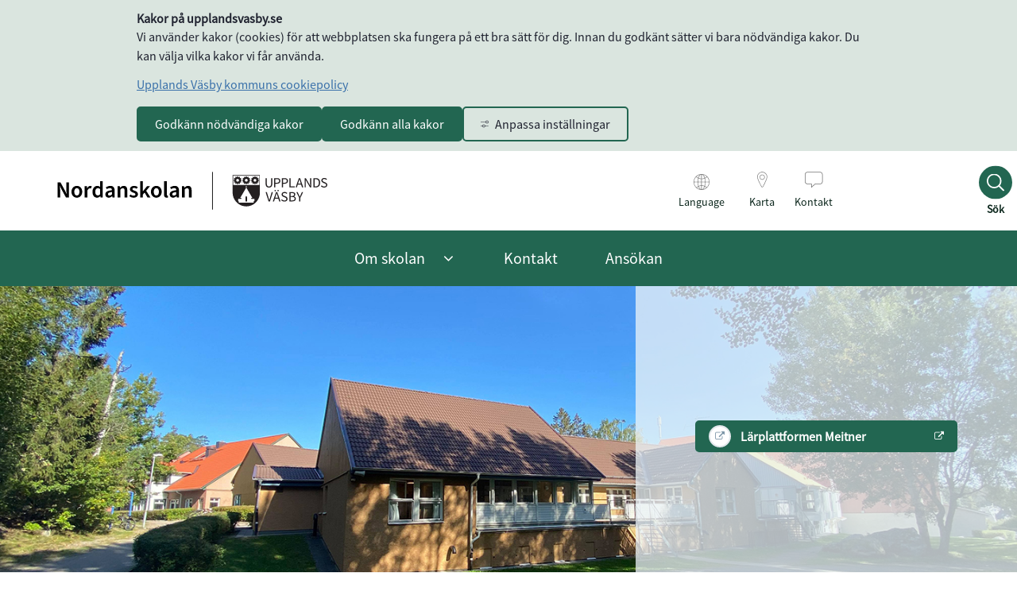

--- FILE ---
content_type: text/html;charset=UTF-8
request_url: https://www.upplandsvasby.se/skola/nordanskolan
body_size: 15196
content:
<!DOCTYPE html>
<html lang="sv" class="sv-no-js sv-template-minisajt-startsida">
<head>
   <meta charset="UTF-8">
   <script nonce="d0806cb0-f50e-11f0-a914-cdf24c8055d4">(function(c){c.add('sv-js');c.remove('sv-no-js');})(document.documentElement.classList)</script>
   <title>Nordanskolan - Upplands Väsby kommun</title>
   <link rel="preload" href="/sitevision/system-resource/c00923bc622e7544771445e63dbba34efb653741070d9a2514baa3dc92786c9c/js/jquery.js" as="script">
   <link rel="preload" href="/sitevision/system-resource/c00923bc622e7544771445e63dbba34efb653741070d9a2514baa3dc92786c9c/envision/envision.js" as="script">
   <link rel="preload" href="/sitevision/system-resource/c00923bc622e7544771445e63dbba34efb653741070d9a2514baa3dc92786c9c/js/utils.js" as="script">
   <link rel="preload" href="/sitevision/system-resource/c00923bc622e7544771445e63dbba34efb653741070d9a2514baa3dc92786c9c/js/portlets.js" as="script">
               <meta name="google-site-verification" content="ws2ZC2m4EclEuFH7WYe5qSY3MwA5mi0jq8HE8tJTDHE">
         <meta name="viewport" content="width=device-width, initial-scale=1, minimum-scale=1, shrink-to-fit=no">
   <meta name="dcterms.identifier" content="https://www.upplandsvasby.se">
   <meta name="dcterms.language" content="sv">
   <meta name="dcterms.format" content="text/html">
   <meta name="dcterms.type" content="text">
   <link rel="canonical" href="/skola/nordanskolan">
   <link rel="stylesheet" type="text/css" href="/2.7259be611569255277f11d2d/1765329344507/sitevision-responsive-grids.css">
   <link rel="stylesheet" type="text/css" href="/2.7259be611569255277f11d2d/1765329378121/sitevision-spacing.css">
   
      <link rel="stylesheet" type="text/css" href="/2.7259be611569255277f11d2d/auto/1768795021625/SiteVision.css">
      <link rel="stylesheet" type="text/css" href="/2.7259be611569255277f11d2d/1846/526/print/SiteVision.css">
   <link rel="stylesheet" type="text/css" href="/sitevision/system-resource/c00923bc622e7544771445e63dbba34efb653741070d9a2514baa3dc92786c9c/css/portlets.css">
   <link rel="stylesheet" type="text/css" href="/sitevision/system-resource/c00923bc622e7544771445e63dbba34efb653741070d9a2514baa3dc92786c9c/envision/envision.css">

      <link rel="stylesheet" type="text/css" href="/2.7259be611569255277f11d2d/91.705825cd15bd22fbeb6203/1765329494773/0/sv-template-asset.css">
      <link rel="stylesheet" type="text/css" href="https://cdnjs.cloudflare.com/ajax/libs/slick-carousel/1.6.0/slick.min.css">
      <link rel="stylesheet" type="text/css" href="https://cdnjs.cloudflare.com/ajax/libs/slick-carousel/1.6.0/slick-theme.min.css">
      <link rel="stylesheet" type="text/css" href="/2.7259be611569255277f11d2d/91.705825cd15bd22fbeb6203/1765329494773/1/sv-template-asset.css">
         <link rel="stylesheet" type="text/css" href="/webapp-resource/4.54b309e617aa8191cad670/360.7d4eee6f17c803bb324c78/1636470865009/webapp-assets.css">
      <link rel="stylesheet" type="text/css" href="/webapp-resource/4.54b309e617aa8191cad670/360.66ce593c19b05d40f29203f/1768240313335/webapp-assets.css">
      <script nonce="d0806cb0-f50e-11f0-a914-cdf24c8055d4">!function(t,e){t=t||"docReady",e=e||window;var n=[],o=!1,c=!1;function d(){if(!o){o=!0;for(var t=0;t<n.length;t++)try{n[t].fn.call(window,n[t].ctx)}catch(t){console&&console.error(t)}n=[]}}function a(){"complete"===document.readyState&&d()}e[t]=function(t,e){if("function"!=typeof t)throw new TypeError("callback for docReady(fn) must be a function");o?setTimeout(function(){t(e)},1):(n.push({fn:t,ctx:e}),"complete"===document.readyState?setTimeout(d,1):c||(document.addEventListener?(document.addEventListener("DOMContentLoaded",d,!1),window.addEventListener("load",d,!1)):(document.attachEvent("onreadystatechange",a),window.attachEvent("onload",d)),c=!0))}}("svDocReady",window);</script>
      <script src="/sitevision/system-resource/c00923bc622e7544771445e63dbba34efb653741070d9a2514baa3dc92786c9c/js/jquery.js"></script>
      <script src="/2.7259be611569255277f11d2d/91.705825cd15bd22fbeb6203/1765329494930/HEAD/0/sv-template-asset.js"></script>
   <link href="/webdav/files/System/resources/graphics/favicon.png" rel="shortcut icon" type="image/x-icon">
   <meta name="theme-color" content="#58aac8">
   <noscript>
	<link rel="stylesheet" type="text/css" href="/webdav/files/System/css/noscript.css">
</noscript>
   <!-- <link rel="stylesheet" type="text/css" href="/webdav/files/System/css/main.css"> -->

   






    
<link rel="canonical" href="https://www.upplandsvasby.se/4.54b309e617aa8191cad670.html" />


<meta name="description"					content="Grundskola - Nordanskolan har elever i årskurserna 6-9." />
<meta name="keywords"   					content="grundskola" />

<!-- Twitter -->
<meta name="twitter:title" 				content="Nordanskolan" />
<meta name="twitter:description" 	content="Grundskola - Nordanskolan har elever i årskurserna 6-9." />
<meta name="twitter:image" 				content="" />

<!-- Facebook -->
<meta property="og:title"         content="Nordanskolan" />
<meta property="og:description"   content="Grundskola - Nordanskolan har elever i årskurserna 6-9." />
<meta property="og:image"         content="" />
   


   <meta name="referrer" content="no-referrer">


   <script nonce="d0806cb0-f50e-11f0-a914-cdf24c8055d4">
      window.sv = window.sv || {};
      sv.UNSAFE_MAY_CHANGE_AT_ANY_GIVEN_TIME_webAppExternals = {};
      sv.PageContext = {
      pageId: '4.54b309e617aa8191cad670',
      siteId: '2.7259be611569255277f11d2d',
      userIdentityId: '',
      userIdentityReadTimeout: 0,
      userLocale: 'sv',
      dev: false,
      csrfToken: '',
      html5: true,
      useServerSideEvents: false,
      nodeIsReadOnly: false
      };
   </script>
      <script nonce="d0806cb0-f50e-11f0-a914-cdf24c8055d4">!function(){"use strict";var t,n={},e={},i={};function r(t){return n[t]=n[t]||{instances:[],modules:{},bundle:{}},n[t]}document.querySelector("html").classList.add("js");var s={registerBootstrapData:function(t,n,i,r,s){var a,o=e[t];o||(o=e[t]={}),(a=o[i])||(a=o[i]={}),a[n]={subComponents:r,options:s}},registerInitialState:function(t,n){i[t]=n},registerApp:function(n){var e=n.applicationId,i=r(e);if(t){var s={};s[e]=i,s[e].instances=[n],t.start(s)}else i.instances.push(n)},registerModule:function(t){r(t.applicationId).modules[t.path]=t},registerBundle:function(t){r(t.applicationId).bundle=t.bundle},getRegistry:function(){return n},setAppStarter:function(n){t=n},getBootstrapData:function(t){return e[t]},getInitialState:function(t){return i[t]}};window.AppRegistry=s}();</script>
</head>
<body class=" sv-responsive  env-m-around--0">
<div  id="svid10_705825cd15bd22fbeb610a" class="sv-layout"><div class="sv-vertical sv-layout sol-mini-site sv-skip-spacer sv-template-layout" id="svid10_705825cd15bd22fbeb6271"><div id="svid94_705825cd15bd22fbeb611a"><div class="sv-script-portlet sv-portlet sv-skip-spacer sv-template-portlet
" id="svid12_433d6ef615ca4bffb1a391"><div id="Metadata"><!-- Metadata --></div></div>
<div class="sv-custom-module sv-marketplace-sitevision-cookie-consent sv-template-portlet
" id="svid12_349ae883191c36ec35d14fc"><div id="Cookiebanner"><!-- Cookie-banner --></div><div data-cid="12.349ae883191c36ec35d14fc"></div><script nonce="d0806cb0-f50e-11f0-a914-cdf24c8055d4" >AppRegistry.registerBootstrapData('12.349ae883191c36ec35d14fc','12.349ae883191c36ec35d14fc','AGNOSTIC_RENDERER');</script><script nonce="d0806cb0-f50e-11f0-a914-cdf24c8055d4">AppRegistry.registerInitialState('12.349ae883191c36ec35d14fc',{"settings":{"displayType":"bannerTop","message":"Vi använder kakor (cookies) för att webbplatsen ska fungera på ett bra sätt för dig. Innan du godkänt sätter vi bara nödvändiga kakor. Du kan välja vilka kakor vi får använda.","settingsSubTitle":null,"cookiePolicyUri":"/ovrigt/om-webbplatsen/om-cookies","title":"Kakor på upplandsvasby.se","cookiePolicyLinkText":"Upplands Väsby kommuns cookiepolicy","usePolicyPage":true,"manageButtonText":"Hantera cookies","buttonType":"acceptNecessaryAndAll","openLinkInNewTab":false,"usePiwikPro":false},"categories":[{"id":"necessary","title":"Nödvändiga cookies","description":"Gör att våra tjänster är säkra och fungerar som de ska. Därför går de inte att inaktivera.","hasConsent":true},{"id":"analytics","title":"Analytiska cookies","description":"Ger oss information om hur vår webbplats används som gör att vi kan underhålla, driva och förbättra användarupplevelsen.","hasConsent":false,"cookies":["_pk_id","_pk_ses","___vizzit"]}],"displayOptions":{"consentOpen":true,"settingsOpen":false},"baseHeadingLevel":2,"customButtonTexts":{"acceptAllCookies":null,"acceptNecessaryCookies":null,"settings":null,"saveAndAccept":null},"useCustomButtonTexts":false});</script>
<script nonce="d0806cb0-f50e-11f0-a914-cdf24c8055d4">AppRegistry.registerApp({applicationId:'marketplace.sitevision.cookie-consent|1.11.8',htmlElementId:'svid12_349ae883191c36ec35d14fc',route:'/',portletId:'12.349ae883191c36ec35d14fc',locale:'sv',defaultLocale:'en',webAppId:'marketplace.sitevision.cookie-consent',webAppVersion:'1.11.8',webAppAopId:'360.66ce593c19b05d40f29203f',webAppImportTime:'1768240313335',requiredLibs:{"react":"18.3.1"},childComponentStateExtractionStrategy:'BY_ID'});</script></div>
<header class="sv-vertical sv-layout sol-header sv-template-layout" id="svid10_705825cd15bd22fbeb611e"><div class="sv-vertical sv-layout sv-skip-spacer sv-template-layout" id="svid10_705825cd15bd22fbeb611f"><div class="sv-searchform-portlet sv-portlet sv-skip-spacer sv-template-portlet
" id="svid12_705825cd15bd22fbeb6120"><div id="Sokruta"><!-- Sökruta --></div>


                                      
<script nonce="d0806cb0-f50e-11f0-a914-cdf24c8055d4">
svDocReady(function() {
   // Backwards compatibility for custom templates
   $svjq("#search12_705825cd15bd22fbeb6120").on('focusin', function() {
      if ($svjq("#search12_705825cd15bd22fbeb6120").val() == "Ange sökord") {
         $svjq("#search12_705825cd15bd22fbeb6120").val("");
         return false;
      }
   });
   // Submit, blocks empty and placeholder queries
   $svjq("#search12_705825cd15bd22fbeb6120button").on('click', function() {
      const qry = $svjq("#search12_705825cd15bd22fbeb6120").val();
      if (qry == "" || qry == "Ange sökord") {
         return false;
      }
   });
   // Invokes the search button if user presses the enter key (needed in IE)
   $svjq("#search12_705825cd15bd22fbeb6120").on('keypress', function(e) {
      if (e.which == 13) {
         $svjq("#search12_705825cd15bd22fbeb6120button").trigger('focus').trigger('click');
         return false;
      }
   });
});
</script>


<div class="sol-top-search">
   <form method="get" action="/skola/nordanskolan/ovrigt/sok" class="sol-top-search-field sol-no-margin">
      <div>
        <input id="search12_705825cd15bd22fbeb6120" type="search" name="query" placeholder="Hej vad letar du efter"/>     
         <button id="search12_705825cd15bd22fbeb6120button" type="submit" name="submitButton"><span class="search-icon"></span></button> 
      	<label for="search12_705825cd15bd22fbeb6120">Sök</label> 
      </div>  
      <button class="sr-only sol-top-search-close sol-js-toggle-search ss" type=button>Stäng</button>     
   </form>   
</div>
</div>
</div>
<div class="sv-fluid-grid sv-grid-main sv-layout sv-template-layout" id="svid10_433d6ef615ca4bffb1a13a2f"><div class="sv-vertical sv-layout sol-top sv-skip-spacer sv-template-layout" id="svid10_705825cd15bd22fbeb6121"><div class="sv-script-portlet sv-portlet sv-skip-spacer sv-template-portlet
" id="svid12_705825cd15bd22fbeb6123"><div id="ToolmenuSkript"><!-- Tool menu - Skript --></div><a class="sol-top-logo" href='/skola/nordanskolan' title="Startsida" accesskey="1">
            <img alt="Logo" src="/images/18.433d62bf19515940f6b86b/1741332257005/UVK-logo-webbsidor-Nordanskolan.svg">
    </a>
<nav class="sol-tool-nav">
    <a class="sol-to-content sol-tool-nav-item" href="#page_content" accesskey="s">Till innehållet</a>

   

    <div class="sol-tool-nav-item sol-tool-nav-item__lang">
        <button class="sol-js-show-box" aria-expanded="false">
            <span class="sol-icon sol-icon--lang sol-tool-nav-item__icon" aria-hidden="true"></span>
            <span lang="en" class="sol-tool-nav-item__text">Language</span>
        </button>
        <div class="sol-tool-nav-box sol-hidden sol-tool-nav-box-translate" aria-hidden="true">
            <div class="sol-tool-nav-box-translate-disclaimer">
				Use Google to translate. Please be aware that Upplands Väsby kommun cannot take responsibility for the accuracy of the translation.
			</div>
            <a class="sol-tool-nav-box-translate-link" href="">Google Translate</a>
            <button class="sol-js-close-box sol-close"><i class="fa fa-times"></i><span
                    lang="en" class="sr-only">Close language</span></button>
        </div>
    </div>

    
            <div class="sol-tool-nav-item sol-tool-nav-item__map">
            <a href="http://vasbykartan.upplandsvasby.se/" aria-expanded="false">
                <span class="sol-icon sol-icon--map sol-tool-nav-item__icon" aria-hidden="true"></span>
                <span class="sol-tool-nav-item__text">Karta</span>
            </a>
        </div>
                <div class="sol-tool-nav-item sol-tool-nav-item__contact">
            <a href="/skola/nordanskolan/kontakt" aria-expanded="false">
                <span class="sol-icon sol-icon--contact sol-tool-nav-item__icon" aria-hidden="true"></span>
                <span class="sol-tool-nav-item__text">Kontakt</span>
            </a>
        </div>
    
            <div class="sol-tool-nav-item sol-tool-nav-item__search">
            <button id="sol-main-search-btn" class="sol-js-toggle-search" aria-expanded="false" accesskey="4">
                <span class="sol-tool-nav-item__search__icon" aria-hidden="true"></span>
                <span class="sol-tool-nav-item__search__text">Sök</span>
            </button>
        </div>
    </nav>
<script type="text/javascript">

    (function ($) {
        var Screen = SolUtils.responsivity;

        var getScrollBarWidth = function getScrollBarWidth() {
            var inner = document.createElement('p');
            inner.style.width = "100%";
            inner.style.height = "200px";

            var outer = document.createElement('div');
            outer.style.position = "absolute";
            outer.style.top = "0px";
            outer.style.left = "0px";
            outer.style.visibility = "hidden";
            outer.style.width = "200px";
            outer.style.height = "150px";
            outer.style.overflow = "hidden";
            outer.appendChild(inner);

            document.body.appendChild(outer);
            var w1 = inner.offsetWidth;
            outer.style.overflow = 'scroll';
            var w2 = inner.offsetWidth;
            if (w1 == w2) w2 = outer.clientWidth;

            document.body.removeChild(outer);

            return (w1 - w2);
        };

        var scrollBarWidth = getScrollBarWidth();
        var calcCookieBarHeight = function calcCookieBarHeight() {
            var calcCookieTopPadding = function calcCookiePadding() {
                var cookie_message = $('.sol-cookie-message');
                return parseInt($('.sol-cookie-message').css('padding-top'));
            }
            var cookie_message = $('.sol-cookie-message');
            if (localStorage.getItem('solAcceptCookie')) {
                return 0;
            }
            return $('.sol-cookie-message').height() + (calcCookieTopPadding() * 2);
        };

        var calcCrisisMessageHeight = function calcCrisisMessageHeight() {
            var crisis_message = $('.sol-crisis-container');
            if (crisis_message.length) {
                var crisis_message_height = crisis_message.height();
            }
            return crisis_message_height || 0;
        };

        var setSlideMenuHeight = function setSlideMenuHeight() {
            var cookie_bar_height = calcCookieBarHeight();
            var crisis_message_height = calcCrisisMessageHeight();
            var slide_menu_height = $(window).height() - cookie_bar_height - crisis_message_height;
            $('.sol-slide-menu-container').css('height', slide_menu_height);
        }
        var setSlideMenuPosition = function setSlideMenuPosition() {
            var slide_menu = $('.sol-slide-menu-container');
            var scrollBarWidth = getScrollBarWidth();
            if (scrollBarWidth) {
                slide_menu.css('right', -scrollBarWidth + 'px')
            } else {
                slide_menu.css('right', '');
            }
        }
        /*var setHeaderPosition = function setHeaderPosition() {
            var position = calcCookieBarHeight() != 0 ? calcCookieBarHeight() + 'px' : 0;
            $('.sol-header').css('top', position);
        }*/
        $(document).ready(function () {
            setSlideMenuHeight();
            setSlideMenuPosition();
            var slide_menu = $('.sol-slide-menu-container');
            var desktop_slide_toggle_btn = $('.sol-hamburger-wrapper--desktop');


            desktop_slide_toggle_btn.on('click', function () {
                setSlideMenuHeight();
                desktop_slide_toggle_btn.attr('aria-expanded', desktop_slide_toggle_btn.attr('aria-expanded') === 'true' ? 'false' : 'true');
                slide_menu.toggleClass('sol-active');
                $('body').toggleClass('no-scroll');
                $('.sol-hamburger-wrapper--desktop .sol-hamburger').toggleClass('sol-active');

                if ($('body').css('paddingRight') !== "0px") {
                    $('body').css('paddingRight', '');
                } else {
                    $('body').css('paddingRight', scrollBarWidth + 'px');
                }

                if (slide_menu.hasClass('sol-active')) {
                    $('.sol-hamburger-wrapper--desktop .sol-hamburger-text').text('Stäng');
                    slide_menu.css('visibility', 'visible');
                } else {
                    setTimeout(function () {
                            $svjq('.sol-hamburger-wrapper--desktop .sol-hamburger-text').text('Meny');
                        slide_menu.css('visibility', 'hidden');
                    }, 100)
                }
            })

            //Sök
            var search_button = $("#sol-main-search-btn");
            $('.sol-top-search').attr('aria-hidden', 'true');
            $(".sol-top-search").insertBefore(search_button);
            var topSearchElem = $('.sol-top-search:not(.sol-top-search-start)');
            var navItems = $('.sol-tool-nav-item:not(.sol-tool-nav-item__search)');
        
            function closeOpenItems() {
                topSearchElem.hide();
                topSearchElem.removeClass("sol-active");
                setTimeout(function () {
                    search_button.fadeIn(200);
                    navItems.fadeIn(200);
                }, 100);
            }

            function toggleSearch() {
                if (topSearchElem.hasClass('sol-active')) {
                    topSearchElem.hide();
                    setTimeout(function () {
                        search_button.fadeIn(200);
                        navItems.fadeIn(100);
                        topSearchElem.toggleClass('sol-active').toggleAttr('aria-hidden', 'false', 'true');
                    }, 100);
                }
                else {
                    navItems.fadeOut(200);
                    search_button.fadeOut(200);
                    setTimeout(function () {
                        topSearchElem.fadeIn(200);
                        topSearchElem.toggleClass('sol-active').toggleAttr('aria-hidden', 'false', 'true');
                        topSearchElem.find('input[type=search]').focus();          
                    }, 200);
                }
            }

            $('#sol-main-search-btn').click(function () {
                toggleSearch();
            });
            $(document).keyup(function (e) {
                if (e.which == 27 && topSearchElem.hasClass('sol-active')) toggleSearch();
            });

            //Boxar
            var toggleBox = function (box) {
                box.fadeToggle(200).toggleAttr('aria-hidden', 'false', 'true');
            };

            $('.sol-js-show-box').click(function () {
                var item = $(this).parents('.sol-tool-nav-item');
                toggleBox(item.find('.sol-tool-nav-box'));
            });
            $('.sol-js-close-box').click(function () {
                var item = $(this).parents('.sol-tool-nav-item');
                toggleBox(item.find('.sol-tool-nav-box'));
                item.find('> button').toggleAttr('aria-expanded', 'true', 'false');
            });
            // Translate
            $svjq('.sol-tool-nav-box-translate-link').attr('href', 'https://translate.google.com/translate?hl=en&sl=sv&tl=en&u=' + window.location.href)
            $svjq('.sol-tool-nav-box-translate').removeClass('sol-visibility-hidden').hide();
        });
    })(jQuery);

    function googleTranslateElementInit () {
        new google.translate.TranslateElement({pageLanguage: 'sv', autoDisplay: false}, 'google_translate_element');
    };
</script>
</div>
</div>
</div>
<div class="sv-vertical sv-layout sol-bottom sv-template-layout" id="svid10_705825cd15bd22fbeb6125"><div class="sv-fluid-grid sv-grid-main sv-layout sv-skip-spacer sv-template-layout" id="svid10_705825cd15bd22fbeb6126"><div class="sv-script-portlet sv-portlet sv-skip-spacer sv-template-portlet
" id="svid12_705825cd15bd22fbeb6127"><div id="TopmenuSkript"><!-- Top menu - Skript --></div>  

<div class="sol-menu-container sv-hide-sv-bp-991">
   <nav aria-label="Huvudmeny" class="sol-top-menu-nav sol-sub-menu-container sol-ul-container">
     <ul>
                  <li>
             <div class="sol-menu-item" data-is-current="false" data-expanded="false" data-menu-level="1" data-has-children="true" data-id="4.54b309e617aa8191cad6a2">
    <div class="sol-block-wrapper">
     <a class="sol-menu-item-link" href="/skola/nordanskolan/om-skolan">         <span class="sol-menu-item-display-name">Om skolan</span>
     </a> 
             <button role="button" class="sol-menu-button" aria-expanded="false" data-refid="4.54b309e617aa8191cad6a2"><i class="fa fa-angle-right sol-desktop-arrow"></i><span class="sr-only">Undermeny för Om skolan</span></button>
      </div>
        <div class="sol-menu-list" aria-hidden="true">
          <ul>
                          <li>
                    <div class="sol-menu-item" data-is-current="false" data-expanded="false" data-menu-level="2" data-has-children="false" data-id="4.7d4eee6f17c803bb32435e">
    <div class="sol-block-wrapper">
     <a class="sol-menu-item-link" href="/skola/nordanskolan/om-skolan/vision">         <span class="sol-menu-item-display-name">Vision</span>
     </a> 
           </div>
         </div>
                </li>
                      </ul>
        </div>
          </div>
         </li>
                         <li>
             <div class="sol-menu-item" data-is-current="false" data-expanded="false" data-menu-level="1" data-has-children="false" data-id="4.54b309e617aa8191cad740">
    <div class="sol-block-wrapper">
     <a class="sol-menu-item-link" href="/skola/nordanskolan/kontakt">         <span class="sol-menu-item-display-name">Kontakt</span>
     </a> 
           </div>
         </div>
         </li>
                         <li>
             <div class="sol-menu-item" data-is-current="false" data-expanded="false" data-menu-level="1" data-has-children="false" data-id="4.643a48bb17b3b59ff706d5">
    <div class="sol-block-wrapper">
     <a class="sol-menu-item-link" href="/skola/nordanskolan/ansokan">         <span class="sol-menu-item-display-name">Ansökan</span>
     </a> 
           </div>
         </div>
         </li>
                </ul>
  </nav>
</div>

<script type="text/javascript">
  window.svDocReady(function() {

    var toggle_desktop_menu = function (arrow_rotation_degree, animation_speed) {
        var menu_toggle_btn = $svjq('.sol-menu-button');
        var arrow = $svjq('.sol-desktop-arrow');
        $svjq(".sol-top-menu-nav .sol-menu-item[data-menu-level='1']").hover(function() {
        $svjq(this).children('.sol-menu-list').first().fadeIn( 100 );
      },
        function() {
          $svjq(this).children('.sol-menu-list').first().fadeOut( 100 );
        }
        );
      menu_toggle_btn.on("click", function() {
        var that = $svjq(this);
          var target_menu = that.closest('.sol-menu-item').children('.sol-menu-list').first();
          if (target_menu.attr('aria-hidden') == 'true') {
            target_menu.slideDown(animation_speed);
            that.find(arrow).css({'transform' : 'rotate('+ arrow_rotation_degree +'deg)'});
            that.attr("aria-expanded", "true");
            target_menu.attr('aria-hidden', 'false');
          }
          else {
              target_menu.slideUp(animation_speed);
              that.find(arrow).css('transform', 'rotate(90deg)');
              that.attr("aria-expanded", "false");
              target_menu.attr("aria-hidden", "true");
          }
          ;
      });

    };
    toggle_desktop_menu('-90', 200);

});
</script>
</div>
</div>
</div>
<div class="sv-vertical sv-layout sol-mobile-header-wrapper sv-template-layout" id="svid10_705825cd15bd22fbeb6128"><div class="sv-script-portlet sv-portlet sv-skip-spacer sv-template-portlet
" id="svid12_705825cd15bd22fbeb6129"><div id="MobileheaderSkript"><!-- Mobile header - Skript --></div><div class="sol-mobile-header">
    <div>
        <div class="sol-mobile-header__left">
            <a href="/skola/nordanskolan" title="Hem">
                                    <img alt="Logo" class="sol-mobile-logo" src="/images/18.433d62bf19515940f6b86b/1741332257005/UVK-logo-webbsidor-Nordanskolan.svg">
                            </a>
        </div>
        <div class="sol-mobile-header__right">

            <!-- Sökruta -->
            <form method="get" action="/skola/nordanskolan/ovrigt/sok" class="sol-mobile-search-form sol-no-margin">
                <div>
                    <input type="search" name="query" aria-label="Sök på webbplatsen" placeholder="Hej vad letar du efter?"/>
                    <button type="submit" name="submitButton">
                        <span class="search-icon"></span>
                        <span class="sr-only">Sök</span>
                    </button>
                </div>
            </form>

            <!--  Sökknapp -->
            <button id="sol-mobile-search-btn" class="sol-mobile-search-btn sol-js-toggle-search c9082" aria-expanded="false"
                    accesskey="4" >
                <span class="sol-mobile-search-btn__icon"></span>
                <span class="sol-mobile-search-btn__text">Sök</span>
            </button>

            <!--  Burgareknapp -->
            <button class="sol-hamburger-wrapper sol-js-toggle-menu" aria-expanded="false">
			<span class="sol-hamburger">
				<span class="sol-hamburger-top"></span>
				<span class="sol-hamburger-middle"></span>
				<span class="sol-hamburger-bottom"></span>
			</span>
                <span class="sol-hamburger-text">Meny</span>
            </button>
        </div>
    </div>
</div>

<script type="text/javascript">
    (function ($) {
        // Moduler
        var responsivity = SolUtils.responsivity;

        var calcCookieTopPadding = function calcCookiePadding() {
            var cookie_message = $('.sol-cookie-message');
            return parseInt($('.sol-cookie-message').css('padding-top'));
        }
        var calcCookieBarHeight = function calcCookieBarHeight() {
            var cookie_message = $('.sol-cookie-message');
            if (localStorage.getItem('solAcceptCookie')) {
                return 0;
            }
            return $('.sol-cookie-message').height() + (calcCookieTopPadding() * 2);
        };

        var calcCrisisMessageHeight = function calcCrisisMessageHeight() {
            var calcCrisisMessageVerticalPadding = function calcCookiePadding() {
                return parseInt($('.sol-cookie-message').css('padding-top')) + parseInt($('.sol-cookie-message').css('padding-bottom'));
            }
            var crisis_message = $('.sol-crisis-container');
            if (crisis_message.length) {
                var crisis_message_height = crisis_message.height();
            }
            return crisis_message_height || 0;
        };

        var setMenuTopPosition = function calcTabletTopPosition() {
            var cookie_height = calcCookieBarHeight();
            var crisis_height = calcCrisisMessageHeight();
            var tool_nav_height = 45;

            if (responsivity.isTablet()) {
                $('.sol-mobile-menu-container').css('top', cookie_height + crisis_height + tool_nav_height + 'px');
            }
        }

        var setMenuHeight = function setMenuHeight() {
            if (responsivity.isTablet()) {
                var cookie_height = calcCookieBarHeight();
                var crisis_height = calcCrisisMessageHeight();
                var tool_nav_height = 45;

                var menu_height = $(window).height() - crisis_height - cookie_height - tool_nav_height;
                $('.sol-mobile-menu-container').css('min-height', menu_height + 'px');
            }
        }


        function isMenuEl(event) {
            if ($(event.target).closest(".sol-mobile-menu-container").length > 0) return true;
            return false;
        }

        function isSearchBtn(event) {
            if ($(event.target).closest(".sol-mobile-search-btn").length > 0) return true;
            return false;
        }

        function isSearchForm(event) {
            if ($(event.target).closest(".sol-mobile-search-form").length > 0) return true;
            return false;
        }

        function isMenuBtn(event) {
            if ($(event.target).closest(".sol-hamburger-wrapper").length > 0) return true;
            if ($(event.target).closest(".sol-hamburger-wrapper").length > 0) return true;
            return false;
        }

        function turnOnBlockMode() {
            $('body').addClass('block_mode');
            $('html').addClass('block_mode');
        }

        function turnOffBlockMode() {
            $('body').removeClass('block_mode');
            $('html').removeClass('block_mode');
        }

        $(document).ready(function () {
          // Test
            setMenuTopPosition();
            setMenuHeight();
            if (calcCookieBarHeight()) {
                $('body').addClass('cookie-visible');
            }
            var mobile_search_btn = $("#sol-mobile-search-btn");
            var mobile_search_form = $("#sol-mobile-search-form");
            //var body_overlay = $("<div class='sol-body-overlay'></div>");
            var body_overlay_desktop = $("<div class='sol-body-overlay--desktop'></div>");
            var body_overlay_tablet = $("<div class='sol-body-overlay--tablet'></div>");

            var body_padding_top = $("<div class='sol-body-padding-tablet'></div>");
            var overlay = $("<div class='sol-overlay'></div>");

            //$("body").prepend(body_overlay);
            $('.sol-slide-menu-wrapper').append(body_overlay_desktop)
            $('.sol-mobile-menu-wrapper').append(body_overlay_tablet);
            $("body").prepend(body_padding_top);
            $('.sol-mobile-header__left').prepend(overlay);
            $('.sol-top').prepend(overlay);

            $('.sol-js-toggle-menu').click(function () {
                setMenuTopPosition();
                //setMenuHeight();
                $('.sol-js-toggle-menu').toggleAttr('aria-expanded', 'true', 'false');
                $('.sol-js-toggle-menu').find('.sol-hamburger').toggleClass('sol-active');
                var menuContainer = $('.sol-mobile-menu-container');
                var window_height = $(window).height();
                var window_width = $(window).width();
                var containerHeight = 100;
                menuContainer.toggleClass('sol-active');
                if (responsivity.isTablet()) {
                    body_overlay_tablet.toggleClass('sol-active');
                    $('body').toggleClass('no-scroll');
                    mobile_search_btn.toggleClass('sol-hidden');
                    $('.sol-mobile-search-form').fadeOut(100);
                    setTimeout(function () {
                        $('.sol-mobile-logo').fadeIn(100);
                        $('.sol-top-logo-text').fadeIn(100);
                        $(".sol-mobile-search-btn").fadeIn(100);
                    }, 100)
                }
                if (menuContainer.hasClass('sol-active')) {
                    containerHeight = window_height - 120 - calcCookieBarHeight();
                    if (responsivity.isTablet()) {
                        menuContainer.css('visibility', 'visible');
                        menuContainer.css('opacity', '1');
                        mobile_search_btn.fadeOut(100);
                        mobile_search_form.fadeOut(100);
                        setTimeout(function () {
                            menuContainer.css('width', '445px');
                        }, 10)
                        $(this).find('.sol-hamburger-text').text('Stäng');
                        $(menuContainer).toggleAttr('aria-hidden', 'true', 'false');
                    }
                    else {
                        //menuContainer.css('visibility', 'visible');
                        //menuContainer.css('opacity', 1);
                        menuContainer.slideDown(300);
                        $(this).find('.sol-hamburger-text').text('Stäng');
                        $(menuContainer).toggleAttr('aria-hidden', 'true', 'false');
                        setTimeout(function () {
                            //menuContainer.css('min-height', containerHeight + 'px');
                        }, 5);
                        setTimeout(function () {
                            ;
                            //turnOnBlockMode()
                        }, 200);
                    }

                } else {
                    if (responsivity.isTablet()) {
                        menuContainer.css('width', '0');
                        mobile_search_btn.fadeIn(100);
                        $(this).find('.sol-hamburger-text').text('Meny');
                        setTimeout(function () {
                            menuContainer.css('visibility', 'hidden');
                            menuContainer.css('opacity', 0);
                        }, 150);
                    }
                    else {
                        //turnOffBlockMode()
                        menuContainer.slideUp(300);
                        $(this).find('.sol-hamburger-text').text('Meny');
                        //menuContainer.css('height', containerHeight + 'px');
                        setTimeout(function () {
                            //menuContainer.css('height', '');
                            //menuContainer.css('min-height', '');
                        }, 10);
                        setTimeout(function () {
                            //menuContainer.css('visibility', 'hidden');
                            //menuContainer.css('opacity', 0);
                        }, 150);
                    }

                }
            });

            // Search Toggling


            //if (responsivity.isSmartPhone() || responsivity.isTablet()) {
            mobile_search_btn.on('click', function () {
                $(this).fadeOut(100);
                if (responsivity.isSmartPhone()) {
                    $('.sol-mobile-logo').fadeOut(100);
                }
                $('.sol-top-logo-text').fadeOut(100);
                setTimeout(function () {
                    $('.sol-mobile-search-form').fadeIn(100);
                }, 100)
            })
            $('body').on('click', function (event) {
                var target = $(event.target);
                if (!target.is('#sol-mobile-search-btn') && !target.parents('#sol-mobile-search-btn').length && !target.is('.sol-mobile-search-form') && !target.closest(".sol-mobile-search-form").length > 0) {
                    $('.sol-mobile-search-form').fadeOut(100);
                    setTimeout(function () {
                        if (responsivity.isSmartPhone()) {
                            $('.sol-mobile-logo').fadeIn(100);
                        }
                        $('.sol-top-logo-text').fadeIn(100);
                        $(".sol-mobile-search-btn").fadeIn(100);
                    }, 100)
                }
            });
            //}
        })

    }(jQuery))
</script>
</div>
<div class="sv-custom-module sv-se-soleil-treeMenu sv-visible-sv-bp-991 sv-template-portlet
" id="svid12_41400583175b5b9195ac0f"><div id="Tradmeny"><!-- Trädmeny --></div>
<div id="app_mount_12_41400583175b5b9195ac0f"><nav aria-label="Huvudmeny">

<div><a class="sol-menu-toggle-button button-qsj75p" href="?open.12_41400583175b5b9195ac0f=true"><span class="sol-menu-toggle-hamburger override hamburger-4ny559"><span class="sol-menu-toggle-hamburger__top hamburger-4ny559"></span>
  <span class="sol-menu-toggle-hamburger__middle hamburger-4ny559"></span>
  <span class="sol-menu-toggle-hamburger__bottom hamburger-4ny559"></span></span>


    <span class="sol-menu-toggle-button__text">Meny</span></a>
  <div id="menu_12_41400583175b5b9195ac0f" aria-modal="true" role="dialog" aria-label="Huvudmeny"></div>
</div></nav></div>
<script data-id="app_meta_12_41400583175b5b9195ac0f" type="application/json">{"id":"12_41400583175b5b9195ac0f","isOffline":false,"isOnline":true,"baseRouteUri":"/appresource/4.54b309e617aa8191cad670/12.41400583175b5b9195ac0f","baseViewUri":"/skola/nordanskolan?sv.target=12.41400583175b5b9195ac0f&sv.12.41400583175b5b9195ac0f.route=%2F","baseResourceUri":"/webapp-files/se.soleil.treeMenu/3.2.4"}</script>
<script data-id="app_props_12_41400583175b5b9195ac0f" type="application/json">{"items":[{"level":1,"id":"4.54b309e617aa8191cad6a2","displayName":"Om skolan","uri":"/skola/nordanskolan/om-skolan","hasChildren":true,"isCurrent":false,"isExpanded":false,"nodeType":"sv:page","children":[]},{"level":1,"id":"4.54b309e617aa8191cad740","displayName":"Kontakt","uri":"/skola/nordanskolan/kontakt","hasChildren":false,"isCurrent":false,"isExpanded":false,"nodeType":"sv:page"},{"level":1,"id":"4.643a48bb17b3b59ff706d5","displayName":"Ansökan","uri":"/skola/nordanskolan/ansokan","hasChildren":false,"isCurrent":false,"isExpanded":false,"nodeType":"sv:page"}],"rootPage":false,"isOpen":false,"config":{"showRoot":false,"showRootAsLink":true,"label":"Huvudmeny","isExpandable":true,"isOverlay":true,"iconMinimized":"fal fa-chevron-right","iconExpanded":"fal fa-chevron-down","expandText":"Undersidor för","closeText":"Stäng meny","excludeSelector":null,"useDefaultTheme":false,"button":{"textOpen":"Stäng","textClosed":"Meny","textSrOnly":false,"iconOpen":null,"iconClosed":null}}}</script>
<script 
  src="/webapp-files/se.soleil.treeMenu/3.2.4/client/index.js?1636470865009"  
  data-app-id="12_41400583175b5b9195ac0f" 
   
  defer>
</script>
<script nonce="d0806cb0-f50e-11f0-a914-cdf24c8055d4">AppRegistry.registerApp({applicationId:'se.soleil.treeMenu|3.2.4',htmlElementId:'svid12_41400583175b5b9195ac0f',route:'/',portletId:'12.41400583175b5b9195ac0f',locale:'sv',defaultLocale:'en',webAppId:'se.soleil.treeMenu',webAppVersion:'3.2.4',webAppAopId:'360.7d4eee6f17c803bb324c78',webAppImportTime:'1636470865009',requiredLibs:{},childComponentStateExtractionStrategy:'BY_ID'});</script></div>
</div>
</header>
<main class="sv-vertical sv-layout sol-content sv-template-layout c9079"  id="svid10_705825cd15bd22fbeb612b"><div id="svid94_705825cd15bd22fbeb6207"><div class="sv-html-portlet sv-portlet sv-skip-spacer sv-template-portlet
" id="svid12_5b8b3897193799f8ea0230e"><div id="HTML"><!-- HTML --></div><style>
	.fa-linkedin-in:before {
       content: "\f0e1";
   }
</style></div>
<div class="sv-script-portlet sv-portlet sv-template-portlet
 c9118"  id="svid12_758ed89f15c0c1d3f9e998"><div id="MetadatabetvingareSkript"><!-- Metadatabetvingare - Skript --></div></div>
<div class="sv-text-portlet sv-use-margins sol-hidden sol-show-print sv-template-portlet
" id="svid12_705825cd15bd22fbeb6208"><div id="Printmeddelande"><!-- Print meddelande --></div><div class="sv-text-portlet-content"><p class="font-normal">Kan tyvärr inte skriva ut startsidan.</p></div></div>
<div class="sv-text-portlet sv-use-margins sr-only sv-template-portlet
" id="svid12_705825cd15bd22fbeb6209"><div id="DoldH1"><!-- Dold H1 --></div><div class="sv-text-portlet-content"><h1 class="font-heading-1" id="h-Startsidan">Startsidan<br></h1></div></div>
<div class="sv-vertical sv-layout sol-startpage-wrapper sv-template-layout" id="svid10_705825cd15bd22fbeb620a"><div id="svid94_54b309e617aa8191cad674" class="pagecontent sv-layout"><div id="Mitten"><!-- Mitten --></div><div class="sv-html-portlet sv-portlet sv-skip-spacer" id="svid12_54b309e617aa8191cad675"><div id="AnkareinnehallHTML"><!-- Ankare innehåll - HTML --></div><div id="page_content">
   
</div></div>
<div class="sv-vertical sv-layout" id="svid10_54b309e617aa8191cad676"><div class="sv-vertical sv-layout sv-skip-spacer" id="svid10_54b309e617aa8191cad677"><div class="sv-vertical sv-layout sv-skip-spacer" id="svid93_54b309e617aa8191cad683"><div class="sv-vertical sv-layout sol-carousel-text-wrapper--adjacent--links sol-carousel-text-wrapper sv-skip-spacer" id="svid10_54b309e617aa8191cad684"><div class="sv-script-portlet sv-portlet sv-skip-spacer" id="svid12_36dfc81818c45ebba72ecb"><div id="BildSkript"><!-- Bild - Skript --></div><div class="sol-carousel-text-wrapper--adjacent__carousel">
  		<a href="#" class="c9496" data-total-sliders="1"></a>
  </div>

<script type="text/javascript">
	(function() {
      $svjq(document).ready(function() {
      $svjq('.sol-carousel-text-wrapper--adjacent__carousel').slick({
			autoplay: false,
  		//autoplaySpeed: ${imageData.slideSettings.duration},
  		//speed: ${imageData.slideSettings.animationDuration},
  		fade: false,
  		arrows: true,
  		dots: false,
      mobileFirst: true
  		//cssEase: '${imageData.slideSettings.animationType}'
		});
         $svjq(".sol-carousel-text-wrapper--adjacent__carousel > button").remove();
      });

	}());
</script>
</div>
<div class="sv-vertical sv-layout sol-carousel-text-wrapper--adjacent__textoverlay" id="svid10_54b309e617aa8191cad686"><div class="sv-custom-module sv-se-soleilit-slideShow sv-skip-spacer" id="svid12_769c52c717be7565781111d"><div id="Bildspel"><!-- Bildspel --></div>
<div class="sol-slide-show">
  
    <div class="sol-slide-show-item sol-hidden" data-background-image="/images/18.769c52c717be7565781cd3/1632853865832/Nordanskolan%201440x500px%20webb.jpg" aria-label="">
      
    </div>
  
</div>

<script>
	window.svDocReady(function() {
		$svjq('.sol-slide-show-item').each(function(){
			$svjq(this).css('background-image', 'url("' + $svjq(this).data('background-image') + '")').removeClass('sol-hidden');
		});

		$('.sol-slide-show').not('.slick-initialized').slick({
      autoplay: false,
      fade: false,
      arrows: true,
      dots: true,
      cssEase: 'ease',
		});
	});
</script>


<script nonce="d0806cb0-f50e-11f0-a914-cdf24c8055d4">AppRegistry.registerApp({applicationId:'se.soleilit.slideShow|1.2',htmlElementId:'svid12_769c52c717be7565781111d',route:'/',portletId:'12.769c52c717be7565781111d',locale:'sv',defaultLocale:'en',webAppId:'se.soleilit.slideShow',webAppVersion:'1.2',webAppAopId:'360.59ded50b17dbbf5ad55734',webAppImportTime:'1641308591797',requiredLibs:{},childComponentStateExtractionStrategy:'BY_ID'});</script></div>
</div>
<div class="sv-vertical sv-layout sol-carousel-text-wrapper--adjacent__textoverlay" id="svid10_54b309e617aa8191cad687"><div class="sv-custom-module sv-skip-spacer" id="svid12_3635a2a918e3786380d7280"><div id="Lankplattainternlank"><!-- Länkplatta (intern länk) --></div><div class="sv-script-portlet sv-portlet sv-skip-spacer sv-template-portlet
"><div class="sol-link-tablet">
  <a href="/forskola-och-skola/projekt/meitner" class="sol-link-tablet__link" title="Lärplattformen Meitner">
         	<span class="sol-link-tablet__icon">
      	<i class="fa fa-external-link"></i>
    	</span>
        <span class="sol-link-tablet__text">Lärplattformen Meitner</span>
  </a>
</div>
</div>
</div>
</div>
</div>
</div>
</div>
</div>
<div class="sv-vertical sv-layout sol-dualbox-container" id="svid10_54b309e617aa8191cad68e"><div class="sv-vertical sv-layout sv-skip-spacer" id="svid10_54b309e617aa8191cad68f"><div class="sv-vertical sv-layout sol-dualbox sv-skip-spacer"><div class="sv-vertical sv-layout sv-skip-spacer sv-decoration-content"><div class="sv-text-portlet sv-use-margins sv-skip-spacer c9495"  id="svid12_54b309e617aa8191cad691"><div id="Text1"><!-- Text 1 --></div><div class="sv-text-portlet-content"><p class="font-normal"><strong>Välkommen till Nordanskolan!</strong></p><p class="font-normal">Nordanskolan är en kommunal resursskola för elever i årskurs 6-9.</p><p class="font-normal">Det innebär att vi välkomnar elever som är i behov av speciella anpassningar i sin skolmiljö samt att undervisningen är anpassad utifrån individuell planering för den enskilde individen för att uppnå kunskapsmålen.</p><p class="font-normal">För att erbjudas en plats på Nordanskolan ska de anpassningar och åtgärder som gjorts i hemskolan inte vara tillräckliga för eleven.</p></div></div>
<div class="sv-vertical sv-layout" id="svid10_54b309e617aa8191cad692"><div class="sv-vertical sv-layout sv-skip-spacer c8784" ><div class="sv-vertical sv-layout sv-skip-spacer sv-decoration-content"><div class="sv-text-portlet sv-use-margins sv-skip-spacer" id="svid12_54b309e617aa8191cad693"><div id="Rubrik"><!-- Rubrik --></div><div class="sv-text-portlet-content"><h2 class="font-heading-2" id="h-Kontakt">Kontakt</h2></div></div>
<div class="sv-text-portlet sv-use-margins" id="svid12_17e244ed1853b67d5a2db"><div id="Text2"><!-- Text 2 --></div><div class="sv-text-portlet-content"></div></div>
<div class="sv-text-portlet sv-use-margins" id="svid12_54b309e617aa8191cad694"><div id="Text"><!-- Text --></div><div class="sv-text-portlet-content"><p class="font-normal"><a href="https://sso.meitner.se/" rel="external"><strong>Sjukanmälan sker via Meitner</strong><svg class="env-link-icon" aria-hidden="true"><use href="/sitevision/link-icons.svg#link-external"></use></svg><span class="env-assistive-text"> Länk till annan webbplats.</span></a></p><p class="font-normal"><strong>Kontakta personalen:<br></strong><a href="tel:076-5132422">076-513 24 22</a>, telefontid 08.00–15.30</p><p class="font-normal"><strong>Postadress &amp; besöksadress:</strong><br>Vårvägen 1<br>194 64 Upplands Väsby</p></div></div>
</div>
</div>
<div class="sv-script-portlet sv-portlet"><script type="text/javascript">
   function isEmail(value) {
      if (value.indexOf('mailto') === 0) {;
         return true;
      }
      return false;
   }
   
   function isTelefonNum(value) {
      if (value.indexOf('tel') === 0) {
         return true;
      }
      return false;
   }
   
	$svjq('.sol-blue-box a').each(function(index) {
      if (isEmail($svjq(this).attr('href'))  && $svjq(this).closest('p').find('.sol-icon-email').length == 0) {
         var icon = $svjq('<span class="sol-icon-email"></span>')
         $svjq(this).closest('p').prepend(icon);
      }
      if (isTelefonNum($svjq(this).attr('href')) && $svjq(this).closest('p').find('.sol-icon-mobile').length == 0) {
         var icon = $svjq('<span class="sol-icon-mobile"></span>')
         $svjq(this).closest('p').prepend(icon);
      }
   })
</script></div>
</div>
</div>
</div>
</div>
</div>
<div class="sv-script-portlet sv-portlet" id="svid12_54b309e617aa8191cad698"><div id="Karta"><!-- Karta --></div><div class="sol-homepage-map__cnt">
  <iframe src="https://www.google.com/maps/embed?pb=!1m18!1m12!1m3!1d2025.011065838315!2d17.944435615987093!3d59.499579881718745!2m3!1f0!2f0!3f0!3m2!1i1024!2i768!4f13.1!3m3!1m2!1s0x465f9926ca5970ad%3A0x5f47d6975be418c!2sNordanskolan!5e0!3m2!1ssv!2sse!4v1634908831668!5m2!1ssv!2sse" width="800" height="500" frameborder="0" class="c9102" allowfullscreen></iframe>
</div>
</div>
</div></div>
</div></main>
<footer class="sv-vertical sv-layout sol-footer sv-template-layout" id="svid10_705825cd15bd22fbeb612c"><div class="sv-fluid-grid sv-grid-main sv-layout sv-skip-spacer sv-template-layout" id="svid10_705825cd15bd22fbeb612e"><div class="sv-vertical sv-layout sol-bottom sv-skip-spacer sv-template-layout" id="svid10_705825cd15bd22fbeb612d"><div class="sv-script-portlet sv-portlet sv-skip-spacer sv-template-portlet
" id="svid12_705825cd15bd22fbeb612f"><div id="FooterSkript"><!-- Footer - Skript --></div><div class="sol-footer-wrapper">
	<div class="sol-footer-column">
		<div class="sol-footer-column__left">
												<div class="sol-footer-contact__item">
											<span class="sol-footer-contact__item__title">Upplands Väsby kommun</span>
						<a class="sol-footer-contact__item__link" href="tel:0859097000">
						<span>08-590 970 00</span>
						</a>
									</div>
																<div class="sol-footer-contact__item">
											<span class="sol-footer-contact__item__title">E-post</span>
						<a class="sol-footer-contact__item__link" href="mailto:vasbydirekt@upplandsvasby.se" title="Maila vasbydirekt@upplandsvasby.se">
						<span>vasbydirekt@upplandsvasby.se</span>
					</a>
									</div>
																<div class="sol-footer-contact__item">
											<span class="sol-footer-contact__item__title">Öppettider</span>
													<span>måndag–onsdag  08.00–17.00</span>
													<span>torsdag 08.00–18.00</span>
													<span>fredag 08.00–15.15</span>
															</div>
																<div class="sol-footer-contact__item">
											<span class="sol-organisation-num">Organisationsnummer: 212000-0019 </span>
									</div>
									</div>
	</div>
	<div class="sol-footer-column">
		<div class="sol-footer-column__center">
			<div class="sol-footer-column__center__adress">
						<div class="sol-footer-adress__item">
			<span class="sol-footer-center__item__title">Postadress</span>
											<span>194 80 Upplands väsby</span>
									</div>
					<div class="sol-footer-adress__item">
			<span class="sol-footer-center__item__title">Besöksadress</span>
										<span>Dragonvägen 86</span>
								</div>
			</div>
	<div class="sol-footer-column__center__links">
					<a class="sol-footer-links__item" href="http://vasbykartan.upplandsvasby.se/spatialmap?selectorgroups=histkartorto&amp;mapext=143479.9%206599582.6%20146551.9%206601144.2&amp;layers=theme-gwc_kommunkarta_allt&amp;mapheight=981&amp;mapwidth=1925&amp;profile=upplandsvasby-extern"  accesskey=""   title="länk till annan webbplats"  >
			<i class="fa fa-arrow-right" aria-hidden="true"></i>
				<span>Visa på kartan</span>
			</a>
					<a class="sol-footer-links__item" href="http://www.upplandsvasby.se/"  accesskey=""   title="länk till annan webbplats"  >
			<i class="fa fa-arrow-right" aria-hidden="true"></i>
				<span>Upplands Väsby kommun</span>
			</a>
			</div>
	<div class="sol-footer-column__center__logo-social">
			<a href="https://www.upplandsvasby.se/">
				<svg id="Layer_1" xmlns="http://www.w3.org/2000/svg" viewBox="0 0 121.89 40.47">
  <defs>
    <style>
      .cls-1 {
        fill: #231f20;
      }
    </style>
  </defs>
  <path class="cls-1" d="M6.39,5.01c-1,0-1.81.81-1.81,1.81s.81,1.81,1.81,1.81,1.81-.81,1.81-1.81-.81-1.81-1.81-1.81M10.41,7.62c-.03.17-.08.34-.14.51l.86.73-.6,1.05-1.07-.38c-.12.13-.24.26-.38.37l.38,1.06-1.05.6-.73-.86c-.17.06-.34.1-.51.13l-.2,1.1h-1.21s-.21-1.11-.21-1.11c-.17-.04-.34-.09-.5-.14l-.74.86-1.05-.6.38-1.08c-.13-.11-.25-.23-.36-.36l-1.08.38-.6-1.05.88-.75c-.05-.16-.09-.32-.13-.49l-1.14-.21v-1.21l1.15-.21c.03-.16.08-.32.13-.47l-.89-.76.61-1.05,1.11.4c.11-.12.22-.23.34-.34l-.39-1.11,1.05-.6.77.9c.15-.05.31-.09.47-.13l.21-1.15h1.21l.21,1.15c.16.03.32.08.48.13l.76-.89,1.05.6-.39,1.1c.13.11.24.23.35.35l1.09-.39.6,1.05-.87.74c.05.16.1.33.14.5l1.12.21v1.21l-1.11.21h0Z"/>
  <path class="cls-1" d="M17.56,5.01c-1,0-1.81.81-1.81,1.81s.81,1.81,1.81,1.81,1.81-.81,1.81-1.81-.81-1.81-1.81-1.81M21.58,7.62c-.03.17-.08.34-.14.51l.86.73-.61,1.05-1.07-.38c-.12.13-.24.26-.37.37l.38,1.06-1.05.6-.73-.86c-.17.06-.34.1-.51.13l-.2,1.1h-1.21s-.21-1.11-.21-1.11c-.17-.04-.34-.09-.5-.14l-.73.86-1.05-.6.38-1.08c-.13-.11-.25-.23-.36-.36l-1.08.38-.61-1.05.88-.75c-.05-.16-.09-.32-.13-.49l-1.14-.21v-1.21l1.15-.21c.03-.16.08-.32.13-.47l-.89-.76.6-1.05,1.11.4c.11-.12.22-.23.34-.34l-.39-1.11,1.05-.6.77.9c.15-.05.31-.09.47-.13l.21-1.15h1.21l.21,1.15c.16.03.32.08.48.13l.76-.89,1.05.6-.39,1.1c.13.11.24.23.36.35l1.09-.39.6,1.05-.87.74c.06.16.1.33.14.5l1.12.21v1.21l-1.11.21h0Z"/>
  <path class="cls-1" d="M28.72,5.01c-1,0-1.81.81-1.81,1.81s.81,1.81,1.81,1.81,1.81-.81,1.81-1.81-.81-1.81-1.81-1.81M32.75,7.62c-.03.17-.08.34-.14.51l.86.73-.61,1.05-1.07-.38c-.12.13-.24.26-.37.37l.38,1.06-1.05.6-.73-.86c-.17.06-.34.1-.51.13l-.2,1.1h-1.21s-.21-1.11-.21-1.11c-.17-.04-.34-.09-.5-.14l-.73.86-1.05-.6.39-1.08c-.13-.11-.25-.23-.36-.36l-1.08.38-.61-1.05.88-.75c-.05-.16-.09-.32-.13-.49l-1.14-.21v-1.21l1.15-.21c.03-.16.08-.32.13-.47l-.89-.76.6-1.05,1.12.4c.11-.12.22-.23.34-.34l-.39-1.11,1.05-.6.77.9c.15-.05.31-.09.47-.13l.21-1.15h1.21l.21,1.15c.16.03.32.08.48.13l.76-.89,1.05.6-.39,1.1c.13.11.24.23.36.35l1.09-.39.61,1.05-.87.74c.05.16.1.33.14.5l1.11.21v1.21l-1.11.21h0Z"/>
  <path class="cls-1" d="M17.54,40.47c10.36,0,17.54-8.77,17.54-17.43V0H0v23.04c0,8.66,7.18,17.43,17.54,17.43M18.53,34.18v-4.77s0-2.02-.99-2.39c-.99.37-.99,2.39-.99,2.39v4.77h1.98M27.95,30.76v2.86l-.8.36v1.76H7.94v-1.76l-.8-.36v-2.86h4.08v-1.25s-1.47,0-1.47,0l7.55-12.95v-1.25h-.63v-.49h.63v-.66h.49v.66h.62v.49h-.62v1.25l7.55,12.95h-1.47v1.25h4.08ZM.72.72h33.65v12.19H.72V.72h0Z"/>
  <path class="cls-1" d="M46.74,16.23c1.32,0,2.35-.38,3.07-1.14.82-.86,1.23-2.21,1.23-4.02v-7.02h-1.48v7.07c0,2.5-.95,3.76-2.82,3.76-.85,0-1.51-.27-1.96-.81-.53-.62-.8-1.62-.8-2.95v-7.07h-1.54v7.02c0,1.81.42,3.16,1.24,4.02.72.76,1.75,1.14,3.07,1.14h0Z"/>
  <path class="cls-1" d="M59.84,7.58c0,.85-.25,1.46-.75,1.86-.5.4-1.26.59-2.32.59h-1.76v-4.72h1.69c2.23,0,3.15.66,3.15,2.27h0ZM55,11.28h1.95c1.33,0,2.44-.31,3.19-.9.82-.64,1.23-1.58,1.23-2.8,0-2.37-1.47-3.53-4.49-3.53h-3.42v11.97h1.54v-4.74h0Z"/>
  <path class="cls-1" d="M69.66,7.58c0,.85-.25,1.46-.75,1.86-.5.4-1.26.59-2.32.59h-1.76v-4.72h1.69c2.23,0,3.15.66,3.15,2.27h0ZM66.71,4.05h-3.42v11.97h1.54v-4.74h1.95c1.33,0,2.44-.31,3.19-.9.82-.64,1.23-1.58,1.23-2.8,0-2.37-1.47-3.53-4.49-3.53h0Z"/>
  <polygon class="cls-1" points="79.89 14.71 74.68 14.71 74.68 4.05 73.13 4.05 73.13 16.02 79.89 16.02 79.89 14.71 79.89 14.71"/>
  <path class="cls-1" d="M86.03,5.32c.42,1.53.8,2.81,1.19,4.02l.56,1.8h-3.56l.57-1.8c.43-1.33.81-2.64,1.18-4.02h.06ZM86.9,4.05h-1.73l-4.04,11.95v.02s1.57,0,1.57,0l1.15-3.64h4.34l1.13,3.63h0s1.63,0,1.63,0l-4.05-11.96h0Z"/>
  <path class="cls-1" d="M99.72,10.24c0,.98.07,2.01.14,3.01.02.27.04.52.05.78h-.05l-1.29-2.47-4.32-7.51h0s-1.59,0-1.59,0v11.97h1.47v-6.26c0-.96-.07-1.93-.13-2.87-.02-.28-.04-.57-.06-.85h.05l1.29,2.46,4.32,7.52h0s1.59,0,1.59,0V4.05h-1.47v6.19h0Z"/>
  <path class="cls-1" d="M111.02,9.99c0,3.11-1.44,4.76-4.17,4.76h-1.34V5.32h1.34c2.73,0,4.17,1.62,4.17,4.67h0ZM106.96,4.05h-3v11.97h3.07c1.79,0,3.18-.53,4.15-1.59.95-1.04,1.44-2.54,1.44-4.44,0-3.83-2.01-5.94-5.65-5.94h0Z"/>
  <path class="cls-1" d="M119.42,9.62l-1.7-.74h-.02c-.91-.4-1.95-.83-1.95-1.97,0-1.05.87-1.73,2.21-1.73,1.02,0,1.91.37,2.7,1.12h0s.81-.98.81-.98h0s0-.02,0-.02c-.91-.94-2.2-1.48-3.53-1.48-1.05,0-2.01.32-2.7.9-.69.58-1.07,1.39-1.07,2.28,0,1.38.79,2.39,2.43,3.09l1.72.76c1.11.48,1.99.87,1.99,2.09s-.95,1.93-2.49,1.93c-1.18,0-2.38-.54-3.29-1.48h0s-.92,1.04-.92,1.04h0s0,.02,0,.02c1.1,1.15,2.58,1.78,4.19,1.78,1.21,0,2.24-.34,2.98-.99.71-.62,1.1-1.47,1.1-2.41,0-1.89-1.25-2.68-2.47-3.2h0Z"/>
  <path class="cls-1" d="M51.83,22.09h-1.57l-1.92,6.46c-.15.52-.29,1.01-.42,1.48-.23.81-.45,1.58-.72,2.46h-.06c-.26-.82-.46-1.53-.67-2.29-.15-.52-.3-1.06-.47-1.64l-1.93-6.46h0s-1.63,0-1.63,0l3.82,11.96h0s1.78,0,1.78,0l3.8-11.95v-.02h0Z"/>
  <path class="cls-1" d="M57.61,20.14c0,.52.38.9.9.9s.9-.38.9-.9-.38-.9-.9-.9-.9.38-.9.9h0Z"/>
  <path class="cls-1" d="M56.67,23.36c.42,1.53.8,2.8,1.19,4.02l.56,1.8h-3.56l.57-1.8c.43-1.33.81-2.64,1.18-4.02h.06ZM57.54,22.09h-1.73l-4.04,11.95v.02s1.57,0,1.57,0l1.15-3.64h4.34l1.13,3.63h0s1.63,0,1.63,0l-4.05-11.96h0Z"/>
  <path class="cls-1" d="M53.88,20.14c0,.52.38.9.9.9s.9-.38.9-.9-.38-.9-.9-.9-.9.38-.9.9h0Z"/>
  <path class="cls-1" d="M68.26,27.67l-1.7-.74h-.02c-.91-.4-1.95-.83-1.95-1.97,0-1.05.87-1.73,2.21-1.73,1.02,0,1.91.37,2.7,1.12h0s.81-.98.81-.98h0s0-.02,0-.02c-.91-.94-2.2-1.48-3.53-1.48-1.05,0-2.01.32-2.7.9-.69.58-1.07,1.39-1.07,2.28,0,1.38.79,2.39,2.43,3.09l1.72.76c1.11.48,1.99.87,1.99,2.09s-.95,1.93-2.49,1.93c-1.18,0-2.38-.54-3.29-1.48h0s-.92,1.04-.92,1.04h0s0,.02,0,.02c1.1,1.15,2.59,1.78,4.19,1.78,1.21,0,2.24-.34,2.98-.99.71-.62,1.1-1.47,1.1-2.41,0-1.89-1.25-2.68-2.47-3.2h0Z"/>
  <path class="cls-1" d="M80.4,32.89s0,0,0,0c0,0,0,0,0,0h0ZM80.12,33.13s.02-.02.04-.03c-.01,0-.02.02-.04.03h0ZM79.5,33.51s-.02,0-.03.01c0,0,.02,0,.03-.01h0ZM79.86,33.31s-.03.02-.05.03c.02-.01.03-.02.05-.03h0ZM74.51,23.32h1.83c.96,0,1.64.14,2.09.43.47.31.7.79.7,1.47,0,1.29-.96,1.95-2.86,1.95h-1.76v-3.85h0ZM78.96,32.26c-.54.38-1.34.57-2.38.57h-2.07v-4.47h2.07c2.15,0,3.23.72,3.23,2.13,0,.78-.29,1.38-.85,1.77h0ZM78.9,27.69v-.05c.54-.18.98-.52,1.29-.99.3-.46.46-1.01.46-1.61,0-1.01-.39-1.77-1.15-2.26-.69-.45-1.69-.68-2.97-.68h-3.56v11.97h3.83c1.36,0,2.48-.3,3.27-.87.84-.61,1.27-1.5,1.27-2.64,0-.79-.23-1.44-.68-1.94-.41-.46-1.02-.78-1.75-.92h0Z"/>
  <path class="cls-1" d="M87.62,25.47c-.26.61-.53,1.19-.82,1.8-.12.26-.25.52-.37.79h-.06c-.38-.83-.72-1.6-1.08-2.42l-.08-.18-1.54-3.37h0s-1.65,0-1.65,0l3.6,7.33v4.64h1.54v-4.64l3.59-7.31v-.02s-1.59,0-1.59,0l-1.54,3.38h0Z"/>
</svg>
			</a>

				<div class="sol-social-media__wrapper">
			<span class="sol-social-media-title">
				Följ kommunen i sociala medier
			</span>
		<div class="sol-social-media">
							<div class="sol-social-media-item">
					<a href="https://www.facebook.com/upplandsvasby/">
						<i class="fa fa-facebook"></i>
						<span class="sr-only">Facebook</span>
					</a>
				</div>
							<div class="sol-social-media-item">
					<a href="https://www.instagram.com/upplandsvasbykommun/">
						<i class="fa fa-instagram"></i>
						<span class="sr-only">Instagram</span>
					</a>
				</div>
							<div class="sol-social-media-item">
					<a href="https://www.linkedin.com/company/upplandsvasbykommun">
						<i class="fa fa-linkedin"></i>
						<span class="sr-only">Linkedin</span>
					</a>
				</div>
					</div>
		</div>
			</div>
</div>
	</div>
	<div class="sol-footer-column">
		<div class="sol-footer-column__right">
			<a href="https://www.upplandsvasby.se/">
				<svg class="sol-municipality-logo--footer" width="222px" height="60px" xmlns="http://www.w3.org/2000/svg" viewBox="0 0 121.89 40.47" enable-background="new -406 261.7 146 39.3" xml:space="preserve">
  <defs>
    <style>
      .cls-1 {
        fill: #fff;
      }
    </style>
  </defs>
  <path class="cls-1" d="M6.39,5.01c-1,0-1.81.81-1.81,1.81s.81,1.81,1.81,1.81,1.81-.81,1.81-1.81-.81-1.81-1.81-1.81M10.41,7.62c-.03.17-.08.34-.14.51l.86.73-.6,1.05-1.07-.38c-.12.13-.24.26-.38.37l.38,1.06-1.05.6-.73-.86c-.17.06-.34.1-.51.13l-.2,1.1h-1.21s-.21-1.11-.21-1.11c-.17-.04-.34-.09-.5-.14l-.74.86-1.05-.6.38-1.08c-.13-.11-.25-.23-.36-.36l-1.08.38-.6-1.05.88-.75c-.05-.16-.09-.32-.13-.49l-1.14-.21v-1.21l1.15-.21c.03-.16.08-.32.13-.47l-.89-.76.61-1.05,1.11.4c.11-.12.22-.23.34-.34l-.39-1.11,1.05-.6.77.9c.15-.05.31-.09.47-.13l.21-1.15h1.21l.21,1.15c.16.03.32.08.48.13l.76-.89,1.05.6-.39,1.1c.13.11.24.23.35.35l1.09-.39.6,1.05-.87.74c.05.16.1.33.14.5l1.12.21v1.21l-1.11.21h0Z"/>
  <path class="cls-1" d="M17.56,5.01c-1,0-1.81.81-1.81,1.81s.81,1.81,1.81,1.81,1.81-.81,1.81-1.81-.81-1.81-1.81-1.81M21.58,7.62c-.03.17-.08.34-.14.51l.86.73-.61,1.05-1.07-.38c-.12.13-.24.26-.37.37l.38,1.06-1.05.6-.73-.86c-.17.06-.34.1-.51.13l-.2,1.1h-1.21s-.21-1.11-.21-1.11c-.17-.04-.34-.09-.5-.14l-.73.86-1.05-.6.38-1.08c-.13-.11-.25-.23-.36-.36l-1.08.38-.61-1.05.88-.75c-.05-.16-.09-.32-.13-.49l-1.14-.21v-1.21l1.15-.21c.03-.16.08-.32.13-.47l-.89-.76.6-1.05,1.11.4c.11-.12.22-.23.34-.34l-.39-1.11,1.05-.6.77.9c.15-.05.31-.09.47-.13l.21-1.15h1.21l.21,1.15c.16.03.32.08.48.13l.76-.89,1.05.6-.39,1.1c.13.11.24.23.36.35l1.09-.39.6,1.05-.87.74c.06.16.1.33.14.5l1.12.21v1.21l-1.11.21h0Z"/>
  <path class="cls-1" d="M28.72,5.01c-1,0-1.81.81-1.81,1.81s.81,1.81,1.81,1.81,1.81-.81,1.81-1.81-.81-1.81-1.81-1.81M32.75,7.62c-.03.17-.08.34-.14.51l.86.73-.61,1.05-1.07-.38c-.12.13-.24.26-.37.37l.38,1.06-1.05.6-.73-.86c-.17.06-.34.1-.51.13l-.2,1.1h-1.21s-.21-1.11-.21-1.11c-.17-.04-.34-.09-.5-.14l-.73.86-1.05-.6.39-1.08c-.13-.11-.25-.23-.36-.36l-1.08.38-.61-1.05.88-.75c-.05-.16-.09-.32-.13-.49l-1.14-.21v-1.21l1.15-.21c.03-.16.08-.32.13-.47l-.89-.76.6-1.05,1.12.4c.11-.12.22-.23.34-.34l-.39-1.11,1.05-.6.77.9c.15-.05.31-.09.47-.13l.21-1.15h1.21l.21,1.15c.16.03.32.08.48.13l.76-.89,1.05.6-.39,1.1c.13.11.24.23.36.35l1.09-.39.61,1.05-.87.74c.05.16.1.33.14.5l1.11.21v1.21l-1.11.21h0Z"/>
  <path class="cls-1" d="M17.54,40.47c10.36,0,17.54-8.77,17.54-17.43V0H0v23.04c0,8.66,7.18,17.43,17.54,17.43M18.53,34.18v-4.77s0-2.02-.99-2.39c-.99.37-.99,2.39-.99,2.39v4.77h1.98M27.95,30.76v2.86l-.8.36v1.76H7.94v-1.76l-.8-.36v-2.86h4.08v-1.25s-1.47,0-1.47,0l7.55-12.95v-1.25h-.63v-.49h.63v-.66h.49v.66h.62v.49h-.62v1.25l7.55,12.95h-1.47v1.25h4.08ZM.72.72h33.65v12.19H.72V.72h0Z"/>
  <path class="cls-1" d="M46.74,16.23c1.32,0,2.35-.38,3.07-1.14.82-.86,1.23-2.21,1.23-4.02v-7.02h-1.48v7.07c0,2.5-.95,3.76-2.82,3.76-.85,0-1.51-.27-1.96-.81-.53-.62-.8-1.62-.8-2.95v-7.07h-1.54v7.02c0,1.81.42,3.16,1.24,4.02.72.76,1.75,1.14,3.07,1.14h0Z"/>
  <path class="cls-1" d="M59.84,7.58c0,.85-.25,1.46-.75,1.86-.5.4-1.26.59-2.32.59h-1.76v-4.72h1.69c2.23,0,3.15.66,3.15,2.27h0ZM55,11.28h1.95c1.33,0,2.44-.31,3.19-.9.82-.64,1.23-1.58,1.23-2.8,0-2.37-1.47-3.53-4.49-3.53h-3.42v11.97h1.54v-4.74h0Z"/>
  <path class="cls-1" d="M69.66,7.58c0,.85-.25,1.46-.75,1.86-.5.4-1.26.59-2.32.59h-1.76v-4.72h1.69c2.23,0,3.15.66,3.15,2.27h0ZM66.71,4.05h-3.42v11.97h1.54v-4.74h1.95c1.33,0,2.44-.31,3.19-.9.82-.64,1.23-1.58,1.23-2.8,0-2.37-1.47-3.53-4.49-3.53h0Z"/>
  <polygon class="cls-1" points="79.89 14.71 74.68 14.71 74.68 4.05 73.13 4.05 73.13 16.02 79.89 16.02 79.89 14.71 79.89 14.71"/>
  <path class="cls-1" d="M86.03,5.32c.42,1.53.8,2.81,1.19,4.02l.56,1.8h-3.56l.57-1.8c.43-1.33.81-2.64,1.18-4.02h.06ZM86.9,4.05h-1.73l-4.04,11.95v.02s1.57,0,1.57,0l1.15-3.64h4.34l1.13,3.63h0s1.63,0,1.63,0l-4.05-11.96h0Z"/>
  <path class="cls-1" d="M99.72,10.24c0,.98.07,2.01.14,3.01.02.27.04.52.05.78h-.05l-1.29-2.47-4.32-7.51h0s-1.59,0-1.59,0v11.97h1.47v-6.26c0-.96-.07-1.93-.13-2.87-.02-.28-.04-.57-.06-.85h.05l1.29,2.46,4.32,7.52h0s1.59,0,1.59,0V4.05h-1.47v6.19h0Z"/>
  <path class="cls-1" d="M111.02,9.99c0,3.11-1.44,4.76-4.17,4.76h-1.34V5.32h1.34c2.73,0,4.17,1.62,4.17,4.67h0ZM106.96,4.05h-3v11.97h3.07c1.79,0,3.18-.53,4.15-1.59.95-1.04,1.44-2.54,1.44-4.44,0-3.83-2.01-5.94-5.65-5.94h0Z"/>
  <path class="cls-1" d="M119.42,9.62l-1.7-.74h-.02c-.91-.4-1.95-.83-1.95-1.97,0-1.05.87-1.73,2.21-1.73,1.02,0,1.91.37,2.7,1.12h0s.81-.98.81-.98h0s0-.02,0-.02c-.91-.94-2.2-1.48-3.53-1.48-1.05,0-2.01.32-2.7.9-.69.58-1.07,1.39-1.07,2.28,0,1.38.79,2.39,2.43,3.09l1.72.76c1.11.48,1.99.87,1.99,2.09s-.95,1.93-2.49,1.93c-1.18,0-2.38-.54-3.29-1.48h0s-.92,1.04-.92,1.04h0s0,.02,0,.02c1.1,1.15,2.58,1.78,4.19,1.78,1.21,0,2.24-.34,2.98-.99.71-.62,1.1-1.47,1.1-2.41,0-1.89-1.25-2.68-2.47-3.2h0Z"/>
  <path class="cls-1" d="M51.83,22.09h-1.57l-1.92,6.46c-.15.52-.29,1.01-.42,1.48-.23.81-.45,1.58-.72,2.46h-.06c-.26-.82-.46-1.53-.67-2.29-.15-.52-.3-1.06-.47-1.64l-1.93-6.46h0s-1.63,0-1.63,0l3.82,11.96h0s1.78,0,1.78,0l3.8-11.95v-.02h0Z"/>
  <path class="cls-1" d="M57.61,20.14c0,.52.38.9.9.9s.9-.38.9-.9-.38-.9-.9-.9-.9.38-.9.9h0Z"/>
  <path class="cls-1" d="M56.67,23.36c.42,1.53.8,2.8,1.19,4.02l.56,1.8h-3.56l.57-1.8c.43-1.33.81-2.64,1.18-4.02h.06ZM57.54,22.09h-1.73l-4.04,11.95v.02s1.57,0,1.57,0l1.15-3.64h4.34l1.13,3.63h0s1.63,0,1.63,0l-4.05-11.96h0Z"/>
  <path class="cls-1" d="M53.88,20.14c0,.52.38.9.9.9s.9-.38.9-.9-.38-.9-.9-.9-.9.38-.9.9h0Z"/>
  <path class="cls-1" d="M68.26,27.67l-1.7-.74h-.02c-.91-.4-1.95-.83-1.95-1.97,0-1.05.87-1.73,2.21-1.73,1.02,0,1.91.37,2.7,1.12h0s.81-.98.81-.98h0s0-.02,0-.02c-.91-.94-2.2-1.48-3.53-1.48-1.05,0-2.01.32-2.7.9-.69.58-1.07,1.39-1.07,2.28,0,1.38.79,2.39,2.43,3.09l1.72.76c1.11.48,1.99.87,1.99,2.09s-.95,1.93-2.49,1.93c-1.18,0-2.38-.54-3.29-1.48h0s-.92,1.04-.92,1.04h0s0,.02,0,.02c1.1,1.15,2.59,1.78,4.19,1.78,1.21,0,2.24-.34,2.98-.99.71-.62,1.1-1.47,1.1-2.41,0-1.89-1.25-2.68-2.47-3.2h0Z"/>
  <path class="cls-1" d="M80.4,32.89s0,0,0,0c0,0,0,0,0,0h0ZM80.12,33.13s.02-.02.04-.03c-.01,0-.02.02-.04.03h0ZM79.5,33.51s-.02,0-.03.01c0,0,.02,0,.03-.01h0ZM79.86,33.31s-.03.02-.05.03c.02-.01.03-.02.05-.03h0ZM74.51,23.32h1.83c.96,0,1.64.14,2.09.43.47.31.7.79.7,1.47,0,1.29-.96,1.95-2.86,1.95h-1.76v-3.85h0ZM78.96,32.26c-.54.38-1.34.57-2.38.57h-2.07v-4.47h2.07c2.15,0,3.23.72,3.23,2.13,0,.78-.29,1.38-.85,1.77h0ZM78.9,27.69v-.05c.54-.18.98-.52,1.29-.99.3-.46.46-1.01.46-1.61,0-1.01-.39-1.77-1.15-2.26-.69-.45-1.69-.68-2.97-.68h-3.56v11.97h3.83c1.36,0,2.48-.3,3.27-.87.84-.61,1.27-1.5,1.27-2.64,0-.79-.23-1.44-.68-1.94-.41-.46-1.02-.78-1.75-.92h0Z"/>
  <path class="cls-1" d="M87.62,25.47c-.26.61-.53,1.19-.82,1.8-.12.26-.25.52-.37.79h-.06c-.38-.83-.72-1.6-1.08-2.42l-.08-.18-1.54-3.37h0s-1.65,0-1.65,0l3.6,7.33v4.64h1.54v-4.64l3.59-7.31v-.02s-1.59,0-1.59,0l-1.54,3.38h0Z"/>
</svg>

			</a>
				<div class="sol-social-media__wrapper">
			<span class="sol-social-media-title">
				Följ kommunen i sociala medier
			</span>
		<div class="sol-social-media">
							<div class="sol-social-media-item">
					<a href="https://www.facebook.com/upplandsvasby/">
						<i class="fa fa-facebook"></i>
						<span class="sr-only">Facebook</span>
					</a>
				</div>
							<div class="sol-social-media-item">
					<a href="https://www.instagram.com/upplandsvasbykommun/">
						<i class="fa fa-instagram"></i>
						<span class="sr-only">Instagram</span>
					</a>
				</div>
							<div class="sol-social-media-item">
					<a href="https://www.linkedin.com/company/upplandsvasbykommun">
						<i class="fa fa-linkedin"></i>
						<span class="sr-only">Linkedin</span>
					</a>
				</div>
					</div>
		</div>
			</div>
	</div>
</div>
</div>
</div>
</div>
</footer>
<div class="sv-html-portlet sv-portlet sv-template-portlet
" id="svid12_1347b7bf160d693e83c1778"><div id="FunkaSkript"><!-- Funka - Skript --></div><script type="text/javascript">var _baTheme=0, _baMode='Aktivera Talande Webb', _baUseCookies=true, _baHideOnLoad=true;</script>
<script type="text/javascript" src="//www.browsealoud.com/plus/scripts/ba.js"></script>

</div>
</div></div>
<div class="sv-html-portlet sv-portlet sv-template-portlet
" id="svid12_5b8b3897193799f8ea0230f"><div id="HTMLCSSfixforlinkedinikonen"><!-- HTML - CSS-fix för linkedin-ikonen --></div><style>
	.fa-linkedin-in:before {
       content: "\f0e1";
   }
</style></div>
</div>


<!-- Vizzit-tag start -->
<!-- Vizzit-tag end -->


<script src="/sitevision/system-resource/c00923bc622e7544771445e63dbba34efb653741070d9a2514baa3dc92786c9c/envision/envision.js"></script>
<script src="/sitevision/system-resource/c00923bc622e7544771445e63dbba34efb653741070d9a2514baa3dc92786c9c/js/utils.js"></script>
<script src="/sitevision/system-resource/c00923bc622e7544771445e63dbba34efb653741070d9a2514baa3dc92786c9c/js/portlets.js"></script>

<script src="/sitevision/system-resource/c00923bc622e7544771445e63dbba34efb653741070d9a2514baa3dc92786c9c/js/webAppExternals/react_18_3.js"></script>
<script src="/webapp-resource/4.54b309e617aa8191cad670/360.7d4eee6f17c803bb324c78/1636470865009/webapp-assets.js"></script>
<script src="/webapp-resource/4.54b309e617aa8191cad670/360.59ded50b17dbbf5ad55734/1641308591797/webapp-assets.js"></script>
<script src="/webapp-resource/4.54b309e617aa8191cad670/360.66ce593c19b05d40f29203f/1768240313335/webapp-assets.js"></script>
<script src="/sitevision/system-resource/c00923bc622e7544771445e63dbba34efb653741070d9a2514baa3dc92786c9c/webapps/webapp_sdk-legacy.js"></script>
</body>
</html>

--- FILE ---
content_type: text/css
request_url: https://www.upplandsvasby.se/2.7259be611569255277f11d2d/auto/1768795021625/SiteVision.css
body_size: 9105
content:
.c8988{max-height:300px;max-width:191px}.c9289{background-image:url(/images/18.6a42cc0818d8a1b5c2491b/1708088128589/Kommunfullm%C3%A4ktige%20september%202020.jpg)}.c9406{max-height:463px;max-width:370px}.c9215{background-image:url('/images/18.44286a6f1697a6cc5e2f17/1554812523414/puff_v%C3%A5rdnadshavare_elev.jpg')}.c8777{max-height:636px;max-width:900px}.c9106{width:200px}.c9117{margin-top:0.2em}.c8837{width:41.2287%}.c8857{margin-bottom:0;padding-bottom:30px}.c9266{padding-top:10px}.c9122{float:right;margin-left:1em;position:relative}.c9327{max-height:665px;max-width:900px}.c9249{height:45.0868px}.c8945{background-image:url(/images/18.36dfc81818c45ebba726b0/1702974529510/children-in-winter-park-fooled-in-the-snow-toppbild.jpg)}.c8795{max-height:855px;max-width:649px}.c8802{max-height:263px;max-width:200px}.c9176{background-image:url('/images/18.2f2d8c231619b3e50e63f6/1519220636625/(2)%20polis.jpg')}.c9361{height:38.8889px}.c9416{margin-right:10px;margin-top:10px}.c9150{width:24.8779%}.c8949{background-image:url(/images/18.3635a2a918e3786380d3acc/1715845365620/start-tidig-sommar.jpg)}.c9337{max-height:685px;max-width:786px}.c8990{background-image:url(/images/18.66ce593c19b05d40f29c4a/1765548715108/vinter-i-vasby2.jpg)}.c9257{background-image:url('/images/200.34cf5ac118b1c9d245a9/1697007489164/svampar-barn-topp.jpg');background-position:50% 50%}.c8950{background-image:url(/images/18.55ee02e5183ceedbac01f79/1670926157414/tredje-ljuset-w.jpg)}.c8972{height:429.809px;width:100%}.c9304{max-height:388px;max-width:700px}.c9561{max-height:657px;max-width:1000px}.c9057{background-color:#ffffff;border:#000000 1px solid;padding:4px}.c9190{background-image:url(/images/18.74a044001752a224ae217/1602755750645/studenter-greenscreen.jpg)}.c9210{max-height:611px;max-width:404px}.c9541{padding-top:32px}.c8845{max-height:436px;max-width:899px}.c9180{background-image:url('/images/18.2f2d8c231619b3e50e6cf5/1519823626481/pinboard.jpg')}.c9026{max-height:412px;max-width:900px}.c8979{max-height:366px;max-width:532px}.c9577{height:44px;width:20.0292%}.c9170{max-height:505px;max-width:700px}.c9431{max-height:532px;max-width:700px}.c9411{max-height:530px;max-width:700px}.c9564{max-height:410px;max-width:310px}.c8966{background-image:url(/images/18.34cf5ac118b1c9d245a356/1697201140853/h%C3%B6stlov-barn.jpg)}.c9404{max-height:480px;max-width:700px}.c9538{max-height:1062px;max-width:1400px}.c9485{max-height:335px;max-width:447px}.c9420{max-height:370px;max-width:900px}.c8779{float:left;margin-right:1em;position:relative;width:200px}.c9162{max-height:1812px;max-width:3481px}.c9518{max-height:528px;max-width:900px}.c9556{max-height:1277px;max-width:1920px}.c8851{height:330px;width:500px}.c9279{width:43.7527%}.c9006{background-image:url('/images/18.3635a2a918e3786380d73da/1723121831704/Meitner.png')}.c9510{max-height:933px;max-width:700px}.c9370{max-height:426px;max-width:700px}.c8848{max-height:7016px;max-width:4961px}.c8810{float:right;margin-left:1em;padding-top:25px;position:relative}.c9003{height:54.4792px}.c9578{height:39px;width:29.9708%}.c9247{height:104px;width:112px}.c9294{max-height:2016px;max-width:1512px}.c9194{height:308px;width:573px}.c9292{max-height:313px;max-width:200px}.c9379{max-height:326px;max-width:700px}.c9151{width:24.9645%}.c9077{background-color:#ffffff;border:#000000 1px solid;margin-bottom:10px;padding:3px}.c9127{background-image:url(/images/18.3cc66aa01764a9bf58c29d/1607949097275/kemi.jpg)}.c8863{float:left;margin-right:1em;position:relative;width:320px}.c8862{float:right;margin-left:1em;position:relative;width:320px}.c9463{max-height:375px;max-width:300px}.c8790{padding-top:47px}.c8952{background-image:url(/images/18.3225b0961795e45624b348/1621584013723/2021%20sommar%203.jpg)}.c9212{background-image:url(/images/18.44286a6f1697a6cc5e2f0f/1554811543943/runby.jpg)}.c8811{float:right;margin-left:1em;padding-top:24px;position:relative}.c9521{max-height:555px;max-width:900px}.c9129{background-image:url(/images/18.2f2d8c231619b3e50e6309/1519136512833/barn2.jpg)}.c9573{max-height:2800px;max-width:4121px}.c8789{max-height:516px;max-width:641px}.c9172{background-image:url(/images/18.4d88a0ba17470cb9d0b12dd/1601992721154/V%C3%A4sby-St%C3%B6d-och-omsorg-.jpg)}.c8963{background-image:url(/images/18.513c337d187788b399294f/1683289644043/korsbarsblommor-centralvagen.jpg)}.c9421{max-height:484px;max-width:900px}.c9312{max-height:469px;max-width:700px}.c9432{max-height:538px;max-width:900px}.c8805{max-height:1081px;max-width:1920px}.c9526{width:auto !important}.c9062{margin-top:6em}.c9329{max-height:551px;max-width:496px}.c8849{padding-top:34px}.c9376{max-height:646px;max-width:700px}.c9320{max-height:638px;max-width:900px}.c9079{min-height:200px}.c8993{max-height:956px;max-width:1280px}.c9056{background-color:#ffffff;border-left:#000000 1px solid;border-right:#000000 1px solid;border-top:#000000 1px solid;padding:3px}.c9574{max-height:882px;max-width:680px}.c9193{height:172px;width:575px}.c9428{max-height:551px;max-width:900px}.c8836{width:67.9712%}.c8986{max-height:544px;max-width:633px}.c9088{height:10px;width:100%}.c9041{padding:3px}.c8929{background-image:url(/images/18.758ed89f15c0c1d3f9e26a/1495020865854/Toppbild-skola-mobil.png)}.c9268{max-height:699px;max-width:699px}.c9296{margin-bottom:50px}.c9399{max-height:259px;max-width:700px}.c8829{max-height:598px;max-width:900px}.c9389{max-height:180px;max-width:270px}.c9405{max-height:304px;max-width:303px}.c8901{max-height:1289px;max-width:1960px}.c9135{background-image:url('/images/18.6fe2574216a0d77e5a438d/1556193029879/L%C3%A4s%C3%A5rsdata.jpg')}.c9197{margin-top:28px}.c8854{max-height:459px;max-width:700px}.c9186{padding-bottom:0;padding-top:25px}.c8873{background-color:#dae5df;padding-bottom:10px;padding-left:25px;padding-right:25px;padding-top:23px}.c8899{max-height:651px;max-width:900px}.c9559{float:right;margin-left:1em;position:relative;width:400px}.c9397{max-height:507px;max-width:900px}.c9029{background-image:url('/images/18.66ce593c19b05d40f29f22/1765872501264/m%C3%B6rk%20startsidebild%202000x421.jpg')}.c9073{max-height:2400px;max-width:3600px}.c9157{width:100.011%}.c9459{max-height:748px;max-width:700px}.c9020{background-color:#7a7a7a;border-left:#404040 1px solid;border-right:#404040 1px solid;border-top:#404040 1px solid;float:left;margin-right:10px;padding:3px}.c9464{background-image:url(/images/18.3635a2a918e3786380d5d5a/1719235354140/Breddenskolan_webb.jpg)}.c8883{max-height:522px;max-width:700px}.c9466{max-height:302px;max-width:271px}.c8809{float:right;margin-left:1em;padding-top:51px;position:relative}.c8992{max-height:642px;max-width:639px}.c9065{max-height:1333px;max-width:2000px}.c9282{padding-left:1rem;padding-right:1rem}.c9488{max-height:347px;max-width:700px}.c9448{max-height:565px;max-width:900px}.c9125{background-image:url(/images/18.34cf5ac118b1c9d245a451/1697456455622/studenter-korridor.jpg)}.c9017{width:60.5965%}.c9103{background-image:url('/images/200.3d5984a8189d7e8d58d372/1691753710142/bollstanas-skola-1440x335-webb-6.jpg');background-position:50% 50%}.c9085{height:1167px;width:575px}.c9136{background-image:url('/images/18.6fe2574216a0d77e5a4393/1556193354912/Elevr%C3%A5d%20och%20f%C3%B6r%C3%A4ldrar%C3%A5d.jpg')}.c9332{width:73.9704%}.c9438{max-height:403px;max-width:700px}.c9444{max-height:430px;max-width:700px}.c9579{width:30%}.c9168{background-image:url('/images/18.4a3462da15f4d86bb80ae5/1509103910896/m%C3%A5largrejer.jpg')}.c9382{max-height:438px;max-width:270px}.c9293{float:left;height:300px;margin-right:1em;position:relative;width:200px}.c8776{max-height:2260px;max-width:3024px}.c9275{float:left;margin-right:1em;position:relative;width:400px}.c9544{max-height:1440px;max-width:1920px}.c9534{width:99.9792%}.c9201{float:left;margin:0.3em 0em 0.2em 0.5em;max-width:90%;overflow:hidden;padding:0;text-overflow:ellipsis;white-space:nowrap}.c9009{width:61.702%}.c9051{height:42.8125px}.c9037{padding:1px}.c9081{font-size:14px;height:45px;left:0;position:absolute;top:0;width:45px}.c8948{background-image:url(/images/18.349ae883191c36ec35d132a/1729087960595/host1.jpg)}.c9237{background-image:url(/images/18.7d428a4f15d27bcc38f4a7c/1504161091180/toppbild_2_text.png)}.c9557{max-height:833px;max-width:600px}.c8870{padding-top:25px}.c9429{max-height:490px;max-width:700px}.c9295{max-height:915px;max-width:1170px}.c9064{background-image:url('/images/18.66ce593c19b05d40f2918a6/1766066350633/(3)%20glad%20m%C3%A4nniska%202.jpg');background-position:50% 50%}.c9124{background-image:url(/images/18.55ee02e5183ceedbac0e82/1668697094456/Elever%20sitt%20i%20klassrum%201520x500px.jpg)}.c9253{max-height:592px;max-width:900px}.c9222{background-image:url(/images/18.257e7d691653e18e50b418/1535371975878/grimsta.JPG)}.c9356{max-height:603px;max-width:900px}.c8871{margin-bottom:200px}.c9156{width:16.8737%}.c9334{max-height:892px;max-width:669px}.c9227{margin-left:20px}.c9261{padding-top:1px}.c8941{background-image:url(/images/18.1e4b013d1786b0040258d/1617004797578/2021%20P%C3%A5sk1.jpg)}.c9410{max-height:344px;max-width:699px}.c9209{border:0;height:500px}.c9181{background-image:url('/images/18.4888d21515e5a932a77464a/1508322632336/puffbild_um_410x335.jpg')}.c9270{margin-bottom:10px;margin-right:5px}.c9004{height:900px}.c9418{max-height:720px;max-width:900px}.c9445{max-height:300px;max-width:700px}.c8820{height:691px}.c9324{max-height:469px;max-width:900px}.c9433{height:44.8889px;width:145px}.c9234{background-image:url(/images/18.7d428a4f15d27bcc38f4a7e/1504161119364/toppbild_3_text.png)}.c9230{max-height:427px;max-width:640px}.c9422{max-height:443px;max-width:900px}.c8905{max-height:703px;max-width:656px}.c8996{max-height:648px;max-width:650px}.c9063{background-image:url('/images/18.66ce593c19b05d40f2918a1/1766066164197/(2)%20glad%20m%C3%A4nniska%202.jpg');background-position:50% 50%}.c9350{max-height:617px;max-width:900px}.c9147{width:25.0943%}.c8973{width:99%}.c9259{max-height:563px;max-width:1000px}.c9276{background-image:url('/images/18.7259be611569255277f12867/1494320718810/topp-2.jpg');background-position:top center;background-repeat:no-repeat;background-size:cover}.c9274{max-height:643px;max-width:1180px}.c9377{margin-bottom:15px}.c8830{max-height:462px;max-width:497px}.c8859{max-height:707px;max-width:900px}.c9231{background-image:url(/images/18.543f1b731636f966814ec2/1528449975533/M%C3%A4larv%C3%A4gen%20p%C3%A5%20trottoaren.jpg)}.c9083{margin-top:2em}.c9132{background-image:url(/images/18.34cf5ac118b1c9d245a450/1697456455565/studenter-ute.jpg)}.c9084{height:0}.c9333{max-height:699px;max-width:744px}.c9508{max-height:435px;max-width:377px}.c8914{background-image:url(/images/18.34cf5ac118b1c9d245ad4c/1699210094330/skridskor.jpg)}.c8856{float:left;margin-right:1em;position:relative;width:300px}.c8958{background-image:url(/images/18.1e4b013d1786b00402591/1617005120697/2021%20P%C3%A5sk3.jpg)}.c9008{width:39.532%}.c9362{height:44.8889px}.c9140{background-image:url(/images/18.4a3462da15f4d86bb80277/1508852859396/Musikskola5121.jpg)}.c9498{max-height:874px;max-width:699px}.c8944{background-image:url(/images/18.41400583175b5b9195aaaf/1606483250876/vinterdag.jpg)}.c9078{font-weight:600 !important}.c9203{padding:0 0 0em 0}.c9044{max-height:5345px;max-width:8018px}.c9131{background-image:url(/images/18.3cc66aa01764a9bf58c28a/1607948481145/simmandetjej.jpg)}.c9179{background-image:url('/images/18.2f2d8c231619b3e50e6cd2/1519822709751/mapp.jpg')}.c9089{align-items:center;display:flex;flex-direction:row;height:6.25rem;justify-content:space-between}.c9585{width:38.0414%}.c9256{float:right;margin-left:1em;position:relative;width:300px}.c9326{height:38px}.c8446{background-color:#f7f7f7;border-bottom:#848284 1px solid;border-left:#e7e7e7 1px solid;border-right:#848284 1px solid;border-top:#e7e7e7 1px solid;padding:3px}.c9558{max-height:1060px;max-width:1500px}.c9451{max-height:179px;max-width:179px}.c9455{max-height:297px;max-width:297px}.c8943{background-image:url(/images/18.41400583175b5b9195aab2/1606483432559/vinterdag-snotackt.jpg)}.c9038{background-color:#efefef}.c9435{max-height:638px;max-width:700px}.c9478{max-height:100px;max-width:300px}.c8850{height:300px;width:600px}.c9252{max-height:1080px;max-width:1920px}.c9473{max-height:900px;max-width:900px}.c8786{margin-left:15px}.c8982{background-image:url('/images/18.349ae883191c36ec35d1312/1729068459505/host2-webb.jpg')}.c9385{max-height:164px;max-width:270px}.c9229{list-style-type:none;margin-left:0;margin-top:0.7em;padding-left:0}.c9128{padding-left:12px;padding-right:12px}.c8920{background-image:url(/images/18.433d62bf19515940f6b44/1739904179281/messingen%202.jpg)}.c9002{height:44.8047px}.c9548{width:34.299%}.c9054{max-height:417px;max-width:700px}.c9490{max-height:420px;max-width:750px}.c9030{max-height:603px;max-width:1073px}.c9546{float:right;margin-left:1em;position:relative;width:360px}.c9032{margin-left:15px;padding:5px}.c9545{float:left;margin-right:1em;position:relative;width:360px}.c9098{margin-bottom:1em}.c9419{max-height:848px;max-width:700px}.c9403{max-height:448px;max-width:700px}.c8780{max-height:526px;max-width:526px}.c8801{width:100.062%}.c9148{width:66.197%}.c9297{background-color:#dae5df;height:4em}.c8907{max-height:1958px;max-width:2611px}.c9265{max-height:258px;max-width:258px}.c9529{max-height:557px;max-width:700px}.c9238{background-image:url(/images/18.79c6709416441a126873f5/1530710997636/Snedbild%20%C3%B6ver%20Fyrkl%C3%B6vern.jpg)}.c9330{max-height:1071px;max-width:759px}.c9269{height:151px;width:667px}.c9288{width:61.668%}.c9308{max-height:335px;max-width:700px}.c8984{padding-left:0 !important;padding-right:0 !important}.c9457{max-height:259px;max-width:256px}.c9357{height:44.8889px;width:115px}.c9224{width:51.7916%}.c9273{list-style-type:none}.c9562{max-height:1268px;max-width:1900px}.c8961{background-image:url(/images/18.dae876117409f51e48c69/1599557101900/startsidabild-upplands-vasby-kommun-hosten-2020.jpg)}.c8981{background-image:url(/images/18.36dfc81818c45ebba728364/1706695676909/skolval-2024-webb.jpg)}.c9536{max-height:499px;max-width:400px}.c9202{float:left;margin:0.3em 0em 0.2em 0.5em;padding:0;position:relative;top:-0.8em}.c9153{color:#3b3b3b;font-size:12px;line-height:15px;text-align:right}.c8968{background-image:url(/images/18.36dfc81818c45ebba728374/1706696964549/vinter-start.jpg)}.c8804{border-width:0;height:2000px;width:100%}.c8835{height:45.0868px;width:48.9607%}.c8925{background-image:url(/images/18.1d4fe2cd177cb62f7c86e2/1614935730408/2021%20V%C3%A5r.jpg)}.c9155{width:49.9722%}.c9086{color:#5a5a5a !important}.c9163{margin-bottom:0;margin-top:0;padding-bottom:0;padding-top:0}.c8931{background-image:url(/images/18.3225b0961795e45624b344/1621583704853/2021%20sommar%201.jpg)}.c9115{height:691px;width:100.196%}.c9594{max-height:629px;max-width:900px}.c8824{width:28.8173%}.c8989{background-image:url(/images/18.66ce593c19b05d40f29c48/1765548576010/vinter-i-vasby.jpg)}.c9023{height:56px}.c9028{max-height:671px;max-width:900px}.c8969{background-image:url(/images/18.55ee02e5183ceedbac01eb0/1670590052353/jul-puff.jpg)}.c9280{width:56.2269%}.c9364{height:54.8889px}.c9107{height:10px}.c9583{height:44px;width:20%}.c9402{max-height:265px;max-width:700px}.c8825{width:41.2526%}.c9305{max-height:393px;max-width:700px}.c8967{background-image:url(/images/18.36dfc81818c45ebba722adb/1705676293561/schoolchildren-at-home-time-500x750.jpg)}.c9453{max-height:181px;max-width:179px}.c8877{max-height:628px;max-width:900px}.c9120{background-image:url(/images/18.513c337d187788b399212e/1681718496988/forskola-vasby.jpg)}.c8808{float:right;margin-left:1em;padding-top:23px;position:relative}.c9598{background-image:url(/images/18.66ce593c19b05d40f2924f4/1768489249613/Skolval-puff-2160x1000px-2027.png)}.c9267{height:40%;margin-left:0;margin-top:10px;width:40%}.c8783{background-image:url('/images/18.79c6709416441a12687393/1530689912138/startsidanbildbarn.jpg')}.c9515{max-height:635px;max-width:699px}.c8936{background-image:url(/images/18.7259be611569255277f13159/1494320718481/topp-1.jpg)}.c9528{background-image:url(/images/18.66ce593c19b05d40f292059/1768308258404/Webbnyhet-900x500px-2026.png)}.c9575{height:206px;width:100%}.c8843{height:56.4236px;width:50.9591%}.c9204{padding:0 0 2em 0}.c9551{max-height:3508px;max-width:4961px}.c9225{width:20.9735%}.c9560{max-height:923px;max-width:2000px}.c9542{max-height:960px;max-width:685px}.c9571{max-height:3060px;max-width:4080px}.c9240{margin-top:15px;width:250px}.c9335{max-height:478px;max-width:900px}.c9187{height:273px;width:100%}.c9484{max-height:681px;max-width:900px}.c9047{max-height:618px;max-width:900px}.c9165{padding-bottom:0}.c9300{max-height:675px;max-width:900px}.c9552{max-height:950px;max-width:640px}.c9192{height:202px;width:577px}.c8842{width:58.7758%}.c9301{max-height:438px;max-width:900px}.c9415{max-height:232px;max-width:700px}.c8847{float:left;margin-right:1em;position:relative;width:501px}.c8826{width:58.8099%}.c9395{max-height:556px;max-width:700px}.c9340{max-height:676px;max-width:709px}.c9366{max-height:793px;max-width:700px}.c9206{border-left:1px solid #404040;border-top:1px solid #404040;height:2em;width:1.3em}.c9105{text-align:center}.c9499{max-height:524px;max-width:304px}.c8976{background-image:url('$top_section.topImg.uri');background-position:50% 50%}.c9383{max-height:1169px;max-width:700px}.c9149{padding-bottom:0.5em;padding-left:0;padding-top:0.5em}.c8782{max-height:589px;max-width:900px}.c8840{height:39.7569px;width:48.9607%}.c9101{background-image:url('/images/200.4abec98b1776ebe649019d/1612533786116/uppleva_och_gora_startbild_badminton.jpg');background-position:50% 50%}.c9278{max-height:737px;max-width:900px}.c9441{max-height:406px;max-width:700px}.c9367{max-height:669px;max-width:786px}.c9513{width:51.4006%}.c8926{background-image:url(/images/18.4b428aa8167a9516bda79/1545042143579/soldyrkare.png)}.c9208{list-style-type:none;margin:0 0 0 3em}.c9188{padding-bottom:20px}.c9087{height:10px;width:150px}.c9027{max-height:465px;max-width:699px}.c9584{width:29.9708%}.c9351{max-height:462px;max-width:700px}.c9394{max-height:100px;max-width:100px}.c9258{max-height:564px;max-width:900px}.c9250{height:39.7569px}.c9011{width:60.2957%}.c8960{background-image:url(/images/18.5c11d51a18020c4f38f36c/1650552958627/Messingen%20exteri%C3%B6r.jpg)}.c8962{background-image:url(/images/18.775c699f180b6722ad3214/1652444391330/70_STARTSIDAN3.jpg)}.c9191{float:left}.c9569{float:left;margin-right:1em;position:relative;width:220px}.c9461{max-height:711px;max-width:900px}.c9489{max-height:601px;max-width:899px}.c9313{max-height:600px;max-width:900px}.c9568{float:right;margin-left:1em;position:relative;width:220px}.c8799{height:314.496px;width:100%}.c8844{max-height:674px;max-width:900px}.c9373{max-height:626px;max-width:900px}.c8964{background-image:url(/images/18.563d280f172a138d0d21780/1594725304174/kampanj2.jpg)}.c9024{height:402px;width:100%}.c9576{height:82px;width:100%}.c9031{margin-bottom:3px}.c9426{max-height:350px;max-width:700px}.c9299{max-height:525px;max-width:700px}.c9323{background-color:#404040}.c9423{max-height:509px;max-width:900px}.c8898{max-height:557px;max-width:900px}.c9281{margin-top:1px}.c8813{max-height:750px;max-width:1000px}.c8930{background-image:url(/images/18.46d5f63317fbd916d9466/1648195500552/Messingen_Webb_Turkos_AS.jpg)}.c9468{max-height:455px;max-width:700px}.c9522{max-height:959px;max-width:857px}.c9493{max-height:562px;max-width:900px}.c8798{height:43.9757px}.c9243{height:149px}.c9384{max-height:378px;max-width:270px}.c8816{padding-left:24px;padding-right:24px}.c8846{max-height:570px;max-width:900px}.c9516{max-height:457px;max-width:699px}.c9587{width:33.4821%}.c9348{max-height:338px;max-width:700px}.c9264{padding-bottom:0;padding-top:3px}.c9315{max-height:345px;max-width:899px}.c8922{background-image:url(/images/18.775c699f180b6722ad315eb/1654690867338/MK%2020.png)}.c9090{margin-bottom:1.2em}.c9500{max-height:597px;max-width:900px}.c9321{background-color:#7a7a7a}.c9365{max-height:494px;max-width:700px}.c9255{height:318px;width:699px}.c8794{max-height:315px;max-width:200px}.c8855{max-height:454px;max-width:700px}.c9007{width:100.108%}.c9378{max-height:391px;max-width:700px}.c9112{fill:#fff;opacity:0.5}.c9185{background-image:url('/images/200.36dfc81818c45ebba7285c/1703080867424/suomeksi.jpg');background-position:50% 50%}.c9408{max-height:1065px;max-width:900px}.c9177{background-image:url('/images/18.4a3462da15f4d86bb802230/1512053313844/(6)%2010635067-bubbles-bubbles-color-flat-icons.jpg')}.c8868{display:flex;flex-direction:row}.c8913{background-image:url(/images/18.513c337d187788b3992979/1683290577501/korsbarsblommor-centralvagen-webb.jpg)}.c9504{max-height:351px;max-width:700px}.c9496{background-image:url(/images/18.769c52c717be7565781cd3/1632853865832/Nordanskolan%201440x500px%20webb.jpg)}.c9016{width:54.2483%}.c9286{max-height:531px;max-width:700px}.c9380{max-height:408px;max-width:700px}.c9272{margin-bottom:2em;margin-top:2em;padding-bottom:2em}.c9233{background-image:url('/images/18.433d6ef615ca4bffb1a10791/1497969284927/170_5462_liten.jpg')}.c9540{height:30px}.c8894{width:18%}.c9169{background-image:url('/images/18.257e7d691653e18e50b484/1535461804855/6047.%20Foto%20Rosie%20Alm.jpg')}.c9049{max-height:2439px;max-width:2679px}.c8860{max-height:227px;max-width:700px}.c9213{background-image:url('/images/18.44286a6f1697a6cc5e2f4d/1554894180264/puff_om_skolan.jpg')}.c9368{max-height:343px;max-width:800px}.c9183{margin-bottom:20px}.c8946{background-image:url(/images/18.3225b0961795e45624b347/1621584013626/2021%20sommar%202.jpg)}.c9108{margin-bottom:0}.c9486{max-height:750px;max-width:900px}.c9055{max-height:387px;max-width:699px}.c8999{background-image:url('/images/18.36dfc81818c45ebba728374/1706696964549/vinter-start.jpg')}.c9554{max-height:2048px;max-width:1362px}.c8977{background-color:var(--env-section-background-color)}.c9471{max-height:344px;max-width:700px}.c9012{width:99.964%}.c9396{max-height:599px;max-width:899px}.c9372{max-height:668px;max-width:700px}.c9159{width:24.9881%}.c8833{height:39.7569px;width:50.9591%}.c8838{width:48.9607%}.c8983{background-image:url(/images/18.66ce593c19b05d40f2933/1765360754263/ima238263.jpg)}.c9596{max-height:676px;max-width:700px}.c9307{max-height:358px;max-width:700px}.c9070{max-height:600px;max-width:1000px}.c9506{max-height:478px;max-width:699px}.c9502{max-height:421px;max-width:700px}.c8818{max-height:562px;max-width:700px}.c9109{width:321px}.c9446{max-height:1245px;max-width:700px}.c9092{margin-top:25px}.c9388{max-height:53px;max-width:270px}.c9102{border:0}.c8821{background-image:url(/images/18.71a50247198c4ddff7f2686/1757938676740/masma107389.jpg)}.c8814{max-height:533px;max-width:700px}.c8904{max-height:745px;max-width:639px}.c9025{max-height:393px;max-width:699px}.c9535{width:25.5525%}.c9497{max-height:637px;max-width:900px}.c9110{color:#ff0000}.c8875{float:right;margin-left:1em;padding-top:29px;position:relative}.c8800{max-height:262px;max-width:200px}.c9311{max-height:373px;max-width:900px}.c9126{padding-top:22px}.c9532{max-height:379px;max-width:310px}.c9347{max-height:639px;max-width:900px}.c8892{min-width:191px}.c8834{height:56.4236px;width:48.9607%}.c9479{max-height:599px;max-width:900px}.c9409{max-height:485px;max-width:900px}.c9580{width:28.4954%}.c9344{max-height:695px;max-width:694px}.c8784{background-color:#dae5df;margin-bottom:10px;margin-top:0;padding-bottom:10px;padding-left:25px;padding-right:25px;padding-top:10px}.c9452{max-height:221px;max-width:640px}.c9533{width:74.5715%}.c8778{max-height:450px;max-width:450px}.c9322{max-height:662px;max-width:900px}.c8828{width:36.2356%}.c8888{padding-left:16px}.c9226{width:27.1086%}.c9138{margin-right:0;margin-top:0;padding-left:24px;padding-top:14px}.c8881{background-image:url(/images/18.26551982195b0400be59fc/1743157123024/2025spel4.JPG)}.c9205{border-left:1px solid #404040}.c8879{background-image:url(/images/18.26551982195b0400be5a5b/1743171431355/dr%C3%B6narbild-uppl%C3%B6sning.jpg)}.c9239{max-height:315px;max-width:900px}.c9152{width:33.3148%}.c9460{max-height:511px;max-width:347px}.c8924{background-image:url(/images/18.3635a2a918e3786380d858/1712215319708/var-start.jpg)}.c9437{max-height:273px;max-width:700px}.c8932{background-image:url(/images/18.769c52c717be756578184/1631717119777/guldhusen_2.jpg)}.c9134{background-image:url('/images/18.6fe2574216a0d77e5a4390/1556193318798/Om%20skolan.jpg')}.c9314{max-height:466px;max-width:700px}.c9417{max-height:631px;max-width:900px}.c9509{max-height:500px;max-width:500px}.c9390{max-height:238px;max-width:238px}.c9100{background-image:url('/images/200.4abec98b1776ebe64901a3/1612533903817/bild_startsida_trafik_o_resor_2017.jpg');background-position:50% 50%}.c9096{background-color:#ffffff}.c8853{max-height:242px;max-width:296px}.c8937{background-image:url(/images/18.1e4b013d1786b00402594/1617005696682/2021%20P%C3%A5sk4.jpg)}.c8927{background-image:url(/images/18.2978652e176fece593331a54/1612274814093/2021%20Pulkagl%C3%A4dje%20vinter.jpg)}.c9061{background-image:url('/images/18.66ce593c19b05d40f2918a4/1766066197716/(2)%20(2)%20glad%20m%C3%A4nniska%202.jpg');background-position:50% 50%}.c9343{max-height:1200px;max-width:900px}.c9141{height:644px;width:681px}.c9130{padding-bottom:0;padding-top:0}.c8957{background-image:url(/images/18.4d88a0ba17470cb9d0b367/1599825241206/host.jpg)}.c8994{width:191px}.c9482{max-height:418px;max-width:699px}.c9018{width:38.3475%}.c9481{max-height:616px;max-width:700px}.c8923{background-image:url(/images/18.563d280f172a138d0d2743/1592408624889/2020%20sommar.jpg)}.c9036{max-height:1542px;max-width:3750px}.c8880{background-image:url(/images/18.26551982195b0400be59fa/1743157122660/2025gris.jpg)}.c9530{width:18.4023%}.c9495{margin-right:30px}.c8788{padding-bottom:15px}.c9069{max-height:1307px;max-width:1325px}.c8884{max-height:595px;max-width:900px}.c8864{max-height:770px;max-width:700px}.c9178{background-image:url('/images/200.55ee02e5183ceedbac0d81/1668523428443/kommun-politik.jpg');background-position:50% 50%}.c9118{display:none}.c8995{margin-top:0.5em}.c9407{display:inline-block;min-width:1em;text-align:center}.c8865{max-height:356px;max-width:700px}.c8775{background-image:url(/images/18.11ea930419a75a29e9092d/1763557487754/vng%20startsidebild%201520x500.jpg)}.c9133{background-image:url(/images/18.3cc66aa01764a9bf58c28f/1607949043581/sal.jpg)}.c8954{background-image:url(/images/18.6ae0abe81833a2ec5c38f7/1665062800622/Startsida_h%C3%B6st2022.jpg)}.c9386{max-height:86px;max-width:270px}.c9550{width:65.8476%}.c8896{margin-left:80px;margin-right:80px}.c9080{background-image:url('/images/200.4abec98b1776ebe64901a4/1612533905820/bild_startsida_bygga_bo_o_miljo_2017.jpg');background-position:50% 50%}.c8997{margin-right:.5rem}.c9271{max-height:521px;max-width:900px}.c8872{max-height:650px;max-width:650px}.c8792{padding-top:46px}.c8917{background-image:url(/images/18.2e903c031963bfb53791896/1746796004255/start%202025%20v%C3%A5r%202.jpg)}.c8947{background-image:url(/images/18.758ed89f15c0c1d3f9e26b/1495020865922/Toppbild-skola-tablet.png)}.c9469{max-height:674px;max-width:899px}.c9581{width:20.0292%}.c9531{max-height:481px;max-width:900px}.c9355{max-height:831px;max-width:669px}.c9480{max-height:521px;max-width:700px}.c9474{max-height:649px;max-width:900px}.c9316{max-height:475px;max-width:900px}.c9331{max-height:667px;max-width:699px}.c8916{background-image:url(/images/18.48293ff71717c02ba57536/1587377554704/cherry-web.jpg)}.c9430{max-height:528px;max-width:812px}.c8970{background-image:url(/images/18.19015ed419a2d8a12df266/1762346811153/startsidebild%20h%C3%B6st%202000x421.jpg)}.c9586{width:20%}.c9072{max-height:594px;max-width:1000px}.c9369{max-height:387px;max-width:900px}.c9456{max-height:693px;max-width:687px}.c9217{margin-bottom:25px}.c9511{width:100.047%}.c8955{background-image:url(/images/18.5e31842017d109e5d6513fc/1639137088994/vintervatten.jpg)}.c9440{max-height:600px;max-width:899px}.c9413{max-height:506px;max-width:900px}.c9302{background-color:#dae5df}.c9005{height:39px}.c8832{height:45.0868px;width:50.9591%}.c9590{width:27.5485%}.c9492{max-height:574px;max-width:700px}.c9214{max-height:355px;max-width:425px}.c8942{background-image:url(/images/18.7eed242b17ee139ef82ee7/1646658264085/jarnvagsparken_750x500.jpg)}.c9173{background-image:url('/images/18.4a3462da15f4d86bb80ae8/1509104107406/kram.jpg')}.c9449{max-height:560px;max-width:900px}.c9346{max-height:700px;max-width:700px}.c9277{max-height:551px;max-width:1193px}.c9520{max-height:540px;max-width:900px}.c9113{margin-left:0;padding-bottom:0.5em;padding-left:0;padding-top:0.5em}.c9146{margin-top:0.7em}.c9235{background-image:url('/images/18.79c6709416441a126872aa/1530531097729/Ekosystemtj%C3%A4nster%20i%20Fyrkl%C3%B6vern.jpg')}.c9076{max-height:773px;max-width:1000px}.c9013{width:39.524%}.c9123{height:482px;width:597px}.c9393{max-height:303px;max-width:303px}.c9553{max-height:2856px;max-width:2142px}.c9491{max-height:533px;max-width:800px}.c8987{float:right;height:300px;margin-left:1em;position:relative;width:200px}.c9505{max-height:437px;max-width:700px}.c9391{max-height:485px;max-width:700px}.c9442{max-height:258px;max-width:700px}.c9434{height:44.8889px;width:100px}.c9310{max-height:466px;max-width:699px}.c9375{max-height:450px;max-width:900px}.c9094{margin-right:5px}.c9111{float:left;margin-right:1em;position:relative}.c9211{width:350px}.c9060{margin-top:1.5em}.c9242{height:141px}.c9345{max-height:697px;max-width:900px}.c8965{background-image:url(/images/18.2315d459185df9140face2/1676040266065/Barn%20p%C3%A5%20f%C3%B6rskolan%20Spargrisen_750x500.jpg)}.c9593{max-height:514px;max-width:700px}.c8852{max-height:3072px;max-width:4096px}.c9082{display:flex}.c9353{max-height:1050px;max-width:700px}.c9317{max-height:442px;max-width:900px}.c9291{max-height:5155px;max-width:7733px}.c9309{max-height:340px;max-width:700px}.c8787{max-height:517px;max-width:641px}.c8928{background-image:url(/images/18.7d4eee6f17c803bb324588/1635256696521/messingen_ny.jpg)}.c9537{max-height:568px;max-width:700px}.c9145{width:49.9761%}.c9328{max-height:1017px;max-width:756px}.c9048{max-height:2088px;max-width:2839px}.c9318{max-height:659px;max-width:899px}.c8807{max-height:381px;max-width:700px}.c9539{padding-bottom:72px}.c8915{background-image:url(/images/18.2893fa01735df1251612e/1595836375458/startsida.jpg)}.c9199{margin-bottom:17px;margin-top:28px}.c9248{height:235px;width:130px}.c9015{width:39.6682%}.c9216{background-image:url(/images/18.f231d78161777e688227b/1518608098179/bollstan%C3%A4s.jpg)}.c9260{max-height:350px;max-width:588px}.c9563{max-height:2832px;max-width:4020px}.c9514{max-height:140px;max-width:700px}.c9467{max-height:1166px;max-width:1920px}.c9246{height:193px;width:101px}.c9527{background-image:url(/images/18.66ce593c19b05d40f292056/1768306871838/sca0129%20Barn%20p%C3%A5%20utflykt%20grill%20korv%20Foto%20Beatrice%20T%C3%B6rnros.jpg)}.c9360{height:44.8889px;width:155px}.c9093{height:10px;width:200px}.c9443{max-height:431px;max-width:700px}.c9182{padding-top:15px}.c8912{background-image:url(/images/18.55ee02e5183ceedbac01fe0/1670927406339/tredje-ljuset900-555.jpg)}.c8878{max-height:471px;max-width:700px}.c9592{width:99.95%}.c9503{max-height:444px;max-width:700px}.c9450{max-height:464px;max-width:700px}.c9114{float:right;padding:0 0.7em}.c8893{mask-type:alpha}.c9381{max-height:404px;max-width:700px}.c9097{list-style-type:none;margin-left:0;margin-top:0.7em}.c8822{width:34.9516%}.c9207{border-bottom:1px solid #404040;border-left:1px solid #404040;height:0.9em;width:1.3em}.c8793{margin-left:10px}.c9001{height:38.6458px}.c8903{max-height:1706px;max-width:2560px}.c9472{max-height:472px;max-width:899px}.c9244{height:191px;width:112px}.c8890{background-color:#0e3c5d;border-radius:4px;border:none;box-shadow:none;color:#fff;display:none;font-size:17px;height:35px}.c9119{height:0;padding-bottom:70%;position:relative;width:100%}.c9139{padding-bottom:10px;padding-top:1px}.c8882{background-image:url(/images/18.26551982195b0400be5a59/1743171418832/gunnesg%C3%A5rd-m%C3%A4nniskor.jpg)}.c9251{height:56.4236px}.c8906{background-image:url('/images/18.7eed242b17ee139ef82ee7/1646658264085/jarnvagsparken_750x500.jpg')}.c9465{max-height:297px;max-width:700px}.c8866{padding-top:18px}.c8971{background-color:var(--env-block-background-color)}.c9567{float:right;margin-left:1em;position:relative;width:250px}.c8858{max-height:902px;max-width:672px}.c8831{max-height:2222px;max-width:2688px}.c9254{max-width:900px}.c8908{max-height:555px;max-width:899px}.c8815{padding-top:30px;width:700px}.c9000{height:1190.22px;width:100%}.c9387{max-height:193px;max-width:270px}.c9352{max-height:419px;max-width:700px}.c9160{width:49.9291%}.c9121{height:100%;left:0;position:absolute;top:0;width:100%}.c8889{border:0;height:600px}.c9066{float:left;margin-right:1em;position:relative;width:600px}.c9283{margin-top:40px}.c8921{background-image:url(/images/18.513c337d187788b3992992/1683292298743/korsbarstrad-beskuren.jpg)}.c9068{max-height:464px;max-width:900px}.c9519{max-height:255px;max-width:900px}.c8938{background-image:url(/images/18.513c337d187788b3992987/1683291270823/korsbar-trad.jpg)}.c9161{width:25.1537%}.c9338{max-height:999px;max-width:687px}.c9392{max-height:480px;max-width:750px}.c8985{padding-bottom:63px}.c8797{max-height:306px;max-width:418px}.c9477{max-height:383px;max-width:675px}.c9359{max-height:477px;max-width:700px}.c8874{float:right;margin-left:1em;padding-top:32px;position:relative}.c9597{max-height:363px;max-width:700px}.c9427{max-height:500px;max-width:900px}.c8886{margin-left:0.15em;vertical-align:middle}.c8819{height:955px}.c9400{max-height:475px;max-width:700px}.c9200{border-bottom:1px solid #404040;height:0.9em;width:1.3em}.c9436{height:1360.22px;width:100%}.c9325{max-height:614px;max-width:900px}.c9042{max-height:666px;max-width:1000px}.c9019{padding-top:29px}.c9040{margin-top:0;padding-top:10px}.c8940{background-image:url(/images/18.13568ed118a91dd06791ef/1694773642527/kulturskolan-trumpet.jpg)}.c9099{margin-bottom:10px}.c8918{background-image:url(/images/18.513c337d187788b3992377/1682324875500/Valborg_750x500.jpg)}.c9144{border:0;height:100%;width:100%}.c9401{max-height:139px;max-width:699px}.c9298{background-color:#226651}.c9050{max-height:584px;max-width:1000px}.c9523{max-height:342px;max-width:400px}.c9398{max-height:1280px;max-width:1920px}.c9052{height:87.6302px;width:100%}.c9371{max-height:623px;max-width:635px}.c8910{max-height:401px;max-width:900px}.c9198{padding-bottom:10px;padding-top:3px}.c9262{padding-top:5px}.c9555{float:right;margin-left:1em;position:relative;width:500px}.c8839{width:31.9864%}.c9195{padding-bottom:7px}.c9425{max-height:615px;max-width:900px}.c9033{max-height:366px;max-width:700px}.c9091{width:150px}.c8796{max-height:415px;max-width:299px}.c9175{background-image:url('/images/18.2f2d8c231619b3e50e6cde/1519823382810/-businesswoman.jpg')}.c9470{max-height:150px;max-width:150px}.c9263{max-height:442px;max-width:700px}.c9342{height:44px}.c9053{height:44.8177px}.c9189{background-image:url(/images/18.74a044001752a224ae21a/1602756040167/makeymakey-forskola.jpg)}.c8900{float:left;margin-right:1em;position:relative;width:500px}.c9166{float:right;margin-left:1em;position:relative;width:150px}.c8978{width:23%}.c8252{width:100%}.c9566{max-height:3752px;max-width:2814px}.c9245{height:102px}.c8785{margin-right:15px}.c8861{max-height:772px;max-width:699px}.c8902{max-height:1083px;max-width:1920px}.c9035{background-color:#dfdfdf}.c8823{width:25.3934%}.c8817{max-height:498px;max-width:900px}.c9476{max-height:675px;max-width:545px}.c9517{max-height:688px;max-width:900px}.c9458{max-height:300px;max-width:304px}.c8974{width:700px}.c9232{background-image:url('/images/18.7d428a4f15d27bcc38f4ba9/1504248095448/S%C3%B6dra%20torget%20i%20parken-Dj%C3%A4knev%C3%A4gen.png')}.c8891{margin-top:20px}.c9171{padding-left:10px;padding-right:10px}.c9154{background-image:url('/images/200.4abec98b1776ebe649019c/1612533771369/naringsliv_och_arbete_toppbild.jpg');background-position:50% 50%}.c9075{max-height:971px;max-width:1000px}.c9570{max-height:703px;max-width:1250px}.c9184{width:250px}.c9349{max-height:424px;max-width:621px}.c9487{max-height:501px;max-width:900px}.c9439{max-height:258px;max-width:627px}.c9220{padding-top:0}.c9022{background-color:#ffffff;border-left:#404040 1px solid;border-right:#404040 1px solid;border-top:#404040 1px solid;float:left;margin-right:10px;padding:3px}.c9565{max-height:518px;max-width:409px}.c9599{max-height:398px;max-width:700px}.c8975{max-height:881px;max-width:900px}.c9549{height:474px;width:91.9433%}.c9290{background-color:#dae5df;padding-bottom:18px;padding-left:15px;padding-top:1px}.c9591{width:72.4015%}.c9174{background-image:url('/images/200.4abec98b1776ebe64901a5/1612533909818/bild_startsida_omsorg_o_hjalp_2017.jpg');background-position:50% 50%}.c9363{height:971.334px;width:100%}.c8998{margin-top:10px;padding-top:8px}.c8841{width:50.9591%}.c9284{background-image:url('/images/18.66ce593c19b05d40f291d57/1767777895624/vinter_vasby.jpg')}.c9071{max-height:504px;max-width:1000px}.c8869{max-height:700px;max-width:699px}.c9507{width:400px}.c9034{max-height:1288px;max-width:2412px}.c8953{background-image:url(/images/18.1e4b013d1786b0040258b/1617004785481/2021%20P%C3%A5sk2.jpg)}.c9014{width:60.44%}.c8919{background-image:url(/images/18.513c337d187788b3992998/1683292392564/korsbarstrad-centralvagen-2023.jpg)}.c9572{max-height:3200px;max-width:4464px}.c9285{background-image:url('/images/18.66ce593c19b05d40f291d5a/1767779043995/vinter_vasby_bro_centralstation.jpg')}.c9067{max-height:723px;max-width:1200px}.c8806{max-height:363px;max-width:900px}.c8934{background-image:url(/images/18.2ec1c88b185a75e3ac19a6/1674467167658/6988291-preschool-kids_Mostphoto_750x500px.jpg)}.c9462{max-height:206px;max-width:700px}.c9287{width:38.3633%}.c9046{max-height:738px;max-width:1000px}.c9512{width:48.5994%}.c9494{max-height:660px;max-width:700px}.c9039{float:left;padding-left:20px}.c9582{height:44px;width:29.9708%}.c9475{max-height:476px;max-width:899px}.c8887{padding-left:0;padding-right:0}.c9059{float:left;margin-left:20px}.c8803{height:2000px}.c9483{max-height:288px;max-width:700px}.c9303{max-height:504px;max-width:900px}.c8895{margin-left:80px;margin-right:80px;margin-top:40px}.c8876{float:right;margin-left:1em;padding-top:31px;position:relative}.c9588{height:39px;width:20.0292%}.c9158{width:99.9182%}.c9045{max-height:667px;max-width:1000px}.c9547{max-height:1508px;max-width:2262px}.c9374{max-height:62px;max-width:700px}.c9589{max-height:662px;max-width:700px}.c9319{background-color:#7a7a7a;border-bottom:#404040 1px solid;border-left:#404040 1px solid;border-right:#404040 1px solid;margin:0;padding:3px}.c9236{background-image:url(/images/18.79c6709416441a1268729e/1530525265972/Dragonv%C3%A4gen%20bred%20vy.jpg)}.c9525{background-image:url(/images/18.66ce593c19b05d40f292053/1768306745568/Skolval-puff-2160x1000px.png)}.c9137{padding-bottom:10px}.c9447{max-height:435px;max-width:700px}.c8939{background-image:url(/images/18.3d5984a8189d7e8d58d999/1692365420538/vandring-upplandsvasby.jpg)}.c8980{max-height:717px;max-width:900px}.c9223{height:457px}.c9543{float:left;margin-right:1em;position:relative;width:350px}.c9058{background-color:#ffffff;border:#000000 1px solid;padding:3px}.c9424{max-height:400px;max-width:700px}.c9595{max-height:440px;max-width:700px}.c9358{max-height:467px;max-width:700px}.c9354{max-height:503px;max-width:900px}.c8791{padding-top:31px}.c8897{max-height:451px;max-width:300px}.c9501{max-height:427px;max-width:700px}.c8991{background-image:url(/images/18.66ce593c19b05d40f29c4c/1765548983189/vinterivasby3.jpg)}.c9339{max-height:399px;max-width:899px}.c9010{width:45.8802%}.c8951{background-image:url(/images/18.349ae883191c36ec35d1312/1729068459505/host2-webb.jpg)}.c9167{display:block}.c8867{background-color:var(--env-block-primary-background-color)}.c9524{max-height:388px;max-width:576px}.c8909{max-height:265px;max-width:682px}.c9104{padding-top:20px}.c9306{max-height:506px;max-width:899px}.c8781{width:500px}.c9116{margin-top:35px}.c9095{margin-bottom:0.5em}.c8935{background-image:url(/images/18.2e903c031963bfb53791894/1746795766375/v%C3%A5rbilden%202025.jpg)}.c9241{height:53px}.c8827{width:74.611%}.c9043{max-height:2941px;max-width:4502px}.c8933{background-image:url(/images/18.513c337d187788b3992b6e/1683527666438/korsbarstrad-centralvagen-stor.jpg)}.c9142{max-height:287px;max-width:700px}.c9221{background-image:url('/images/200.6ae0abe81833a2ec5c38f0/1665060950171/Karri%C3%A4rsidor_toppbild1440x335.jpg');background-position:50% 50%}.c9336{max-height:657px;max-width:862px}.c9218{padding-bottom:23px}.c8911{background-image:url(/images/18.3b7d70771828559c71412f6/1662374802718/val2022-webb2.jpg)}.c9164{margin-bottom:1px;margin-left:0;margin-top:1px}.c9414{max-height:300px;max-width:300px}.c8956{background-image:url(/images/18.7cae8676186e37fcc071b20/1681204660895/gunnes-gard-sten.jpg)}.c9454{max-height:187px;max-width:686px}.c9143{height:443px;width:676px}.c9228{max-height:426px;max-width:900px}.c9341{width:26.0116%}.c9021{border-top:#404040 1px solid}.c9196{padding-bottom:12px}.c9412{max-height:849px;max-width:658px}.c8812{max-height:171px;max-width:260px}.c9219{padding-left:48px}.c8959{background-image:url(/images/18.4dae791818809011f7bb34/1685519303088/Badplats-Kairobadet.jpg)}.c9074{max-height:537px;max-width:1000px}.c8885{max-height:648px;max-width:700px}

--- FILE ---
content_type: text/css
request_url: https://www.upplandsvasby.se/2.7259be611569255277f11d2d/91.705825cd15bd22fbeb6203/1765329494773/0/sv-template-asset.css
body_size: 80061
content:
@media print {*{font-family:'Source Sans Pro',sans-serif!important}.sol-hide-print{display:none!important}.sol-show-print{display:block!important}header.sol-header{display:block!important}header.sol-header .sol-top{display:block!important}header.sol-header .sol-top .sv-script-portlet{display:block!important}header.sol-header .sol-top .sol-top-logo{display:block!important;padding-left:20px;margin-top:10px}header.sol-header .sol-top .sol-tool-nav{display:none!important}.sol-article-item .sol-article-item-img,.sol-news-menu,.sol-publish-info .sol-print,.font-btn,.sol-startpage-wrapper{display:none}.sol-article-item{padding-top:20px;padding-left:60px}.sol-article-item .sol-article-item-date{color:black;background:0;border-radius:0;height:40px;width:40px;left:0;top:0;padding:0}.sol-publish-info{border:0;border-top:1px solid #e5e5e5;border-radius:0;margin-top:0}.sol-article-wrapper .sv-image-portlet .sol-article-date{color:black;background-color:white}.pagecontent{padding:20px}table *{border-color:black!important;border-radius:0!important}table th p{color:black!important}table{border:1px solid black}table tr{border-bottom:1px solid black}.sv-responsiveTable--stacked__smallOnly{display:none!important}.sv-responsiveTable--stacked__largeOnly{display:table!important}#__ba_panel{display:none!important}.font-normal{font-size:13px!important}}
/**
 * Consid AB
 * Author: Annie Ekblom
 * Date: Wed Oct 11 2023 13:10:35 GMT+0200 (centraleuropeisk sommartid)
 * Build version: 4.3.3
 * Branch: master
 */

@charset "UTF-8";
/*! normalize.css v8.0.1 | MIT License | github.com/necolas/normalize.css */

main {
    display: block
}

/*!
 *  Font Awesome 4.7.0 by @davegandy - http://fontawesome.io - @fontawesome
 *  License - http://fontawesome.io/license (Font: SIL OFL 1.1, CSS: MIT License)
 */

@font-face {
    font-family: FontAwesome;
    src: url(/webdav/files/System/resources/fonts/font-awesome/fontawesome-webfont.eot?v=4.7.0);
    src: url(/webdav/files/System/resources/fonts/font-awesome/fontawesome-webfont.eot?#iefix&v=4.7.0) format("embedded-opentype"), url(/webdav/files/System/resources/fonts/font-awesome/fontawesome-webfont.woff2?v=4.7.0) format("woff2"), url(/webdav/files/System/resources/fonts/font-awesome/fontawesome-webfont.woff?v=4.7.0) format("woff"), url(/webdav/files/System/resources/fonts/font-awesome/fontawesome-webfont.ttf?v=4.7.0) format("truetype"), url(/webdav/files/System/resources/fonts/font-awesome/fontawesome-webfont.svg?v=4.7.0#fontawesomeregular) format("svg");
    font-weight: 400;
    font-style: normal
}

.fa {
    display: inline-block;
    font: normal normal normal 14px/1 FontAwesome;
    font-size: inherit;
    text-rendering: auto;
    -webkit-font-smoothing: antialiased;
    -moz-osx-font-smoothing: grayscale
}

.fa-lg {
    font-size: 1.33333333em;
    line-height: .75em;
    vertical-align: -15%
}

.fa-2x {
    font-size: 2em
}

.fa-3x {
    font-size: 3em
}

.fa-4x {
    font-size: 4em
}

.fa-5x {
    font-size: 5em
}

.fa-fw {
    width: 1.28571429em;
    text-align: center
}

.fa-ul {
    padding-left: 0;
    margin-left: 2.14285714em;
    list-style-type: none
}

.fa-ul>li {
    position: relative
}

.fa-li {
    position: absolute;
    left: -2.14285714em;
    width: 2.14285714em;
    top: .14285714em;
    text-align: center
}

.fa-li.fa-lg {
    left: -1.85714286em
}

.fa-border {
    padding: .2em .25em .15em;
    border: .08em solid #eee;
    border-radius: .1em
}

.fa-pull-left {
    float: left
}

.fa-pull-right {
    float: right
}

.fa.fa-pull-left {
    margin-right: .3em
}

.fa.fa-pull-right {
    margin-left: .3em
}

.pull-right {
    float: right
}

.pull-left {
    float: left
}

.fa.pull-left {
    margin-right: .3em
}

.fa.pull-right {
    margin-left: .3em
}

.fa-spin {
    animation: fa-spin 2s linear infinite
}

.fa-pulse {
    animation: fa-spin 1s steps(8) infinite
}

@keyframes fa-spin {
    0% {
        transform: rotate(0deg)
    }
    to {
        transform: rotate(359deg)
    }
}

.fa-rotate-90 {
    -ms-filter: "progid:DXImageTransform.Microsoft.BasicImage(rotation=1)";
    transform: rotate(90deg)
}

.fa-rotate-180 {
    -ms-filter: "progid:DXImageTransform.Microsoft.BasicImage(rotation=2)";
    transform: rotate(180deg)
}

.fa-rotate-270 {
    -ms-filter: "progid:DXImageTransform.Microsoft.BasicImage(rotation=3)";
    transform: rotate(270deg)
}

.fa-flip-horizontal {
    -ms-filter: "progid:DXImageTransform.Microsoft.BasicImage(rotation=0, mirror=1)";
    transform: scaleX(-1)
}

.fa-flip-vertical {
    -ms-filter: "progid:DXImageTransform.Microsoft.BasicImage(rotation=2, mirror=1)";
    transform: scaleY(-1)
}

:root .fa-flip-horizontal,
:root .fa-flip-vertical,
:root .fa-rotate-90,
:root .fa-rotate-180,
:root .fa-rotate-270 {
    filter: none
}

.fa-stack {
    position: relative;
    display: inline-block;
    width: 2em;
    height: 2em;
    line-height: 2em;
    vertical-align: middle
}

.fa-stack-1x,
.fa-stack-2x {
    position: absolute;
    left: 0;
    width: 100%;
    text-align: center
}

.fa-stack-1x {
    line-height: inherit
}

.fa-stack-2x {
    font-size: 2em
}

.fa-inverse {
    color: #fff
}

.fa-glass:before {
    content: "\f000"
}

.fa-music:before {
    content: "\f001"
}

.fa-search:before {
    content: "\f002"
}

.fa-envelope-o:before {
    content: "\f003"
}

.fa-heart:before {
    content: "\f004"
}

.fa-star:before {
    content: "\f005"
}

.fa-star-o:before {
    content: "\f006"
}

.fa-user:before {
    content: "\f007"
}

.fa-film:before {
    content: "\f008"
}

.fa-th-large:before {
    content: "\f009"
}

.fa-th:before {
    content: "\f00a"
}

.fa-th-list:before {
    content: "\f00b"
}

.fa-check:before {
    content: "\f00c"
}

.fa-close:before,
.fa-remove:before,
.fa-times:before {
    content: "\f00d"
}

.fa-search-plus:before {
    content: "\f00e"
}

.fa-search-minus:before {
    content: "\f010"
}

.fa-power-off:before {
    content: "\f011"
}

.fa-signal:before {
    content: "\f012"
}

.fa-cog:before,
.fa-gear:before {
    content: "\f013"
}

.fa-trash-o:before {
    content: "\f014"
}

.fa-home:before {
    content: "\f015"
}

.fa-file-o:before {
    content: "\f016"
}

.fa-clock-o:before {
    content: "\f017"
}

.fa-road:before {
    content: "\f018"
}

.fa-download:before {
    content: "\f019"
}

.fa-arrow-circle-o-down:before {
    content: "\f01a"
}

.fa-arrow-circle-o-up:before {
    content: "\f01b"
}

.fa-inbox:before {
    content: "\f01c"
}

.fa-play-circle-o:before {
    content: "\f01d"
}

.fa-repeat:before,
.fa-rotate-right:before {
    content: "\f01e"
}

.fa-refresh:before {
    content: "\f021"
}

.fa-list-alt:before {
    content: "\f022"
}

.fa-lock:before {
    content: "\f023"
}

.fa-flag:before {
    content: "\f024"
}

.fa-headphones:before {
    content: "\f025"
}

.fa-volume-off:before {
    content: "\f026"
}

.fa-volume-down:before {
    content: "\f027"
}

.fa-volume-up:before {
    content: "\f028"
}

.fa-qrcode:before {
    content: "\f029"
}

.fa-barcode:before {
    content: "\f02a"
}

.fa-tag:before {
    content: "\f02b"
}

.fa-tags:before {
    content: "\f02c"
}

.fa-book:before {
    content: "\f02d"
}

.fa-bookmark:before {
    content: "\f02e"
}

.fa-print:before {
    content: "\f02f"
}

.fa-camera:before {
    content: "\f030"
}

.fa-font:before {
    content: "\f031"
}

.fa-bold:before {
    content: "\f032"
}

.fa-italic:before {
    content: "\f033"
}

.fa-text-height:before {
    content: "\f034"
}

.fa-text-width:before {
    content: "\f035"
}

.fa-align-left:before {
    content: "\f036"
}

.fa-align-center:before {
    content: "\f037"
}

.fa-align-right:before {
    content: "\f038"
}

.fa-align-justify:before {
    content: "\f039"
}

.fa-list:before {
    content: "\f03a"
}

.fa-dedent:before,
.fa-outdent:before {
    content: "\f03b"
}

.fa-indent:before {
    content: "\f03c"
}

.fa-video-camera:before {
    content: "\f03d"
}

.fa-image:before,
.fa-photo:before,
.fa-picture-o:before {
    content: "\f03e"
}

.fa-pencil:before {
    content: "\f040"
}

.fa-map-marker:before {
    content: "\f041"
}

.fa-adjust:before {
    content: "\f042"
}

.fa-tint:before {
    content: "\f043"
}

.fa-edit:before,
.fa-pencil-square-o:before {
    content: "\f044"
}

.fa-share-square-o:before {
    content: "\f045"
}

.fa-check-square-o:before {
    content: "\f046"
}

.fa-arrows:before {
    content: "\f047"
}

.fa-step-backward:before {
    content: "\f048"
}

.fa-fast-backward:before {
    content: "\f049"
}

.fa-backward:before {
    content: "\f04a"
}

.fa-play:before {
    content: "\f04b"
}

.fa-pause:before {
    content: "\f04c"
}

.fa-stop:before {
    content: "\f04d"
}

.fa-forward:before {
    content: "\f04e"
}

.fa-fast-forward:before {
    content: "\f050"
}

.fa-step-forward:before {
    content: "\f051"
}

.fa-eject:before {
    content: "\f052"
}

.fa-chevron-left:before {
    content: "\f053"
}

.fa-chevron-right:before {
    content: "\f054"
}

.fa-plus-circle:before {
    content: "\f055"
}

.fa-minus-circle:before {
    content: "\f056"
}

.fa-times-circle:before {
    content: "\f057"
}

.fa-check-circle:before {
    content: "\f058"
}

.fa-question-circle:before {
    content: "\f059"
}

.fa-info-circle:before {
    content: "\f05a"
}

.fa-crosshairs:before {
    content: "\f05b"
}

.fa-times-circle-o:before {
    content: "\f05c"
}

.fa-check-circle-o:before {
    content: "\f05d"
}

.fa-ban:before {
    content: "\f05e"
}

.fa-arrow-left:before {
    content: "\f060"
}

.fa-arrow-right:before {
    content: "\f061"
}

.fa-arrow-up:before {
    content: "\f062"
}

.fa-arrow-down:before {
    content: "\f063"
}

.fa-mail-forward:before,
.fa-share:before {
    content: "\f064"
}

.fa-expand:before {
    content: "\f065"
}

.fa-compress:before {
    content: "\f066"
}

.fa-plus:before {
    content: "\f067"
}

.fa-minus:before {
    content: "\f068"
}

.fa-asterisk:before {
    content: "\f069"
}

.fa-exclamation-circle:before {
    content: "\f06a"
}

.fa-gift:before {
    content: "\f06b"
}

.fa-leaf:before {
    content: "\f06c"
}

.fa-fire:before {
    content: "\f06d"
}

.fa-eye:before {
    content: "\f06e"
}

.fa-eye-slash:before {
    content: "\f070"
}

.fa-exclamation-triangle:before,
.fa-warning:before {
    content: "\f071"
}

.fa-plane:before {
    content: "\f072"
}

.fa-calendar:before {
    content: "\f073"
}

.fa-random:before {
    content: "\f074"
}

.fa-comment:before {
    content: "\f075"
}

.fa-magnet:before {
    content: "\f076"
}

.fa-chevron-up:before {
    content: "\f077"
}

.fa-chevron-down:before {
    content: "\f078"
}

.fa-retweet:before {
    content: "\f079"
}

.fa-shopping-cart:before {
    content: "\f07a"
}

.fa-folder:before {
    content: "\f07b"
}

.fa-folder-open:before {
    content: "\f07c"
}

.fa-arrows-v:before {
    content: "\f07d"
}

.fa-arrows-h:before {
    content: "\f07e"
}

.fa-bar-chart-o:before,
.fa-bar-chart:before {
    content: "\f080"
}

.fa-twitter-square:before {
    content: "\f081"
}

.fa-facebook-square:before {
    content: "\f082"
}

.fa-camera-retro:before {
    content: "\f083"
}

.fa-key:before {
    content: "\f084"
}

.fa-cogs:before,
.fa-gears:before {
    content: "\f085"
}

.fa-comments:before {
    content: "\f086"
}

.fa-thumbs-o-up:before {
    content: "\f087"
}

.fa-thumbs-o-down:before {
    content: "\f088"
}

.fa-star-half:before {
    content: "\f089"
}

.fa-heart-o:before {
    content: "\f08a"
}

.fa-sign-out:before {
    content: "\f08b"
}

.fa-linkedin-square:before {
    content: "\f08c"
}

.fa-thumb-tack:before {
    content: "\f08d"
}

.fa-external-link:before {
    content: "\f08e"
}

.fa-sign-in:before {
    content: "\f090"
}

.fa-trophy:before {
    content: "\f091"
}

.fa-github-square:before {
    content: "\f092"
}

.fa-upload:before {
    content: "\f093"
}

.fa-lemon-o:before {
    content: "\f094"
}

.fa-phone:before {
    content: "\f095"
}

.fa-square-o:before {
    content: "\f096"
}

.fa-bookmark-o:before {
    content: "\f097"
}

.fa-phone-square:before {
    content: "\f098"
}

.fa-twitter:before {
    content: "\f099"
}

.fa-facebook-f:before,
.fa-facebook:before {
    content: "\f09a"
}

.fa-github:before {
    content: "\f09b"
}

.fa-unlock:before {
    content: "\f09c"
}

.fa-credit-card:before {
    content: "\f09d"
}

.fa-feed:before,
.fa-rss:before {
    content: "\f09e"
}

.fa-hdd-o:before {
    content: "\f0a0"
}

.fa-bullhorn:before {
    content: "\f0a1"
}

.fa-bell:before {
    content: "\f0f3"
}

.fa-certificate:before {
    content: "\f0a3"
}

.fa-hand-o-right:before {
    content: "\f0a4"
}

.fa-hand-o-left:before {
    content: "\f0a5"
}

.fa-hand-o-up:before {
    content: "\f0a6"
}

.fa-hand-o-down:before {
    content: "\f0a7"
}

.fa-arrow-circle-left:before {
    content: "\f0a8"
}

.fa-arrow-circle-right:before {
    content: "\f0a9"
}

.fa-arrow-circle-up:before {
    content: "\f0aa"
}

.fa-arrow-circle-down:before {
    content: "\f0ab"
}

.fa-globe:before {
    content: "\f0ac"
}

.fa-wrench:before {
    content: "\f0ad"
}

.fa-tasks:before {
    content: "\f0ae"
}

.fa-filter:before {
    content: "\f0b0"
}

.fa-briefcase:before {
    content: "\f0b1"
}

.fa-arrows-alt:before {
    content: "\f0b2"
}

.fa-group:before,
.fa-users:before {
    content: "\f0c0"
}

.fa-chain:before,
.fa-link:before {
    content: "\f0c1"
}

.fa-cloud:before {
    content: "\f0c2"
}

.fa-flask:before {
    content: "\f0c3"
}

.fa-cut:before,
.fa-scissors:before {
    content: "\f0c4"
}

.fa-copy:before,
.fa-files-o:before {
    content: "\f0c5"
}

.fa-paperclip:before {
    content: "\f0c6"
}

.fa-floppy-o:before,
.fa-save:before {
    content: "\f0c7"
}

.fa-square:before {
    content: "\f0c8"
}

.fa-bars:before,
.fa-navicon:before,
.fa-reorder:before {
    content: "\f0c9"
}

.fa-list-ul:before {
    content: "\f0ca"
}

.fa-list-ol:before {
    content: "\f0cb"
}

.fa-strikethrough:before {
    content: "\f0cc"
}

.fa-underline:before {
    content: "\f0cd"
}

.fa-table:before {
    content: "\f0ce"
}

.fa-magic:before {
    content: "\f0d0"
}

.fa-truck:before {
    content: "\f0d1"
}

.fa-pinterest:before {
    content: "\f0d2"
}

.fa-pinterest-square:before {
    content: "\f0d3"
}

.fa-google-plus-square:before {
    content: "\f0d4"
}

.fa-google-plus:before {
    content: "\f0d5"
}

.fa-money:before {
    content: "\f0d6"
}

.fa-caret-down:before {
    content: "\f0d7"
}

.fa-caret-up:before {
    content: "\f0d8"
}

.fa-caret-left:before {
    content: "\f0d9"
}

.fa-caret-right:before {
    content: "\f0da"
}

.fa-columns:before {
    content: "\f0db"
}

.fa-sort:before,
.fa-unsorted:before {
    content: "\f0dc"
}

.fa-sort-desc:before,
.fa-sort-down:before {
    content: "\f0dd"
}

.fa-sort-asc:before,
.fa-sort-up:before {
    content: "\f0de"
}

.fa-envelope:before {
    content: "\f0e0"
}

.fa-linkedin:before {
    content: "\f0e1"
}

.fa-rotate-left:before,
.fa-undo:before {
    content: "\f0e2"
}

.fa-gavel:before,
.fa-legal:before {
    content: "\f0e3"
}

.fa-dashboard:before,
.fa-tachometer:before {
    content: "\f0e4"
}

.fa-comment-o:before {
    content: "\f0e5"
}

.fa-comments-o:before {
    content: "\f0e6"
}

.fa-bolt:before,
.fa-flash:before {
    content: "\f0e7"
}

.fa-sitemap:before {
    content: "\f0e8"
}

.fa-umbrella:before {
    content: "\f0e9"
}

.fa-clipboard:before,
.fa-paste:before {
    content: "\f0ea"
}

.fa-lightbulb-o:before {
    content: "\f0eb"
}

.fa-exchange:before {
    content: "\f0ec"
}

.fa-cloud-download:before {
    content: "\f0ed"
}

.fa-cloud-upload:before {
    content: "\f0ee"
}

.fa-user-md:before {
    content: "\f0f0"
}

.fa-stethoscope:before {
    content: "\f0f1"
}

.fa-suitcase:before {
    content: "\f0f2"
}

.fa-bell-o:before {
    content: "\f0a2"
}

.fa-coffee:before {
    content: "\f0f4"
}

.fa-cutlery:before {
    content: "\f0f5"
}

.fa-file-text-o:before {
    content: "\f0f6"
}

.fa-building-o:before {
    content: "\f0f7"
}

.fa-hospital-o:before {
    content: "\f0f8"
}

.fa-ambulance:before {
    content: "\f0f9"
}

.fa-medkit:before {
    content: "\f0fa"
}

.fa-fighter-jet:before {
    content: "\f0fb"
}

.fa-beer:before {
    content: "\f0fc"
}

.fa-h-square:before {
    content: "\f0fd"
}

.fa-plus-square:before {
    content: "\f0fe"
}

.fa-angle-double-left:before {
    content: "\f100"
}

.fa-angle-double-right:before {
    content: "\f101"
}

.fa-angle-double-up:before {
    content: "\f102"
}

.fa-angle-double-down:before {
    content: "\f103"
}

.fa-angle-left:before {
    content: "\f104"
}

.fa-angle-right:before {
    content: "\f105"
}

.fa-angle-up:before {
    content: "\f106"
}

.fa-angle-down:before {
    content: "\f107"
}

.fa-desktop:before {
    content: "\f108"
}

.fa-laptop:before {
    content: "\f109"
}

.fa-tablet:before {
    content: "\f10a"
}

.fa-mobile-phone:before,
.fa-mobile:before {
    content: "\f10b"
}

.fa-circle-o:before {
    content: "\f10c"
}

.fa-quote-left:before {
    content: "\f10d"
}

.fa-quote-right:before {
    content: "\f10e"
}

.fa-spinner:before {
    content: "\f110"
}

.fa-circle:before {
    content: "\f111"
}

.fa-mail-reply:before,
.fa-reply:before {
    content: "\f112"
}

.fa-github-alt:before {
    content: "\f113"
}

.fa-folder-o:before {
    content: "\f114"
}

.fa-folder-open-o:before {
    content: "\f115"
}

.fa-smile-o:before {
    content: "\f118"
}

.fa-frown-o:before {
    content: "\f119"
}

.fa-meh-o:before {
    content: "\f11a"
}

.fa-gamepad:before {
    content: "\f11b"
}

.fa-keyboard-o:before {
    content: "\f11c"
}

.fa-flag-o:before {
    content: "\f11d"
}

.fa-flag-checkered:before {
    content: "\f11e"
}

.fa-terminal:before {
    content: "\f120"
}

.fa-code:before {
    content: "\f121"
}

.fa-mail-reply-all:before,
.fa-reply-all:before {
    content: "\f122"
}

.fa-star-half-empty:before,
.fa-star-half-full:before,
.fa-star-half-o:before {
    content: "\f123"
}

.fa-location-arrow:before {
    content: "\f124"
}

.fa-crop:before {
    content: "\f125"
}

.fa-code-fork:before {
    content: "\f126"
}

.fa-chain-broken:before,
.fa-unlink:before {
    content: "\f127"
}

.fa-question:before {
    content: "\f128"
}

.fa-info:before {
    content: "\f129"
}

.fa-exclamation:before {
    content: "\f12a"
}

.fa-superscript:before {
    content: "\f12b"
}

.fa-subscript:before {
    content: "\f12c"
}

.fa-eraser:before {
    content: "\f12d"
}

.fa-puzzle-piece:before {
    content: "\f12e"
}

.fa-microphone:before {
    content: "\f130"
}

.fa-microphone-slash:before {
    content: "\f131"
}

.fa-shield:before {
    content: "\f132"
}

.fa-calendar-o:before {
    content: "\f133"
}

.fa-fire-extinguisher:before {
    content: "\f134"
}

.fa-rocket:before {
    content: "\f135"
}

.fa-maxcdn:before {
    content: "\f136"
}

.fa-chevron-circle-left:before {
    content: "\f137"
}

.fa-chevron-circle-right:before {
    content: "\f138"
}

.fa-chevron-circle-up:before {
    content: "\f139"
}

.fa-chevron-circle-down:before {
    content: "\f13a"
}

.fa-html5:before {
    content: "\f13b"
}

.fa-css3:before {
    content: "\f13c"
}

.fa-anchor:before {
    content: "\f13d"
}

.fa-unlock-alt:before {
    content: "\f13e"
}

.fa-bullseye:before {
    content: "\f140"
}

.fa-ellipsis-h:before {
    content: "\f141"
}

.fa-ellipsis-v:before {
    content: "\f142"
}

.fa-rss-square:before {
    content: "\f143"
}

.fa-play-circle:before {
    content: "\f144"
}

.fa-ticket:before {
    content: "\f145"
}

.fa-minus-square:before {
    content: "\f146"
}

.fa-minus-square-o:before {
    content: "\f147"
}

.fa-level-up:before {
    content: "\f148"
}

.fa-level-down:before {
    content: "\f149"
}

.fa-check-square:before {
    content: "\f14a"
}

.fa-pencil-square:before {
    content: "\f14b"
}

.fa-external-link-square:before {
    content: "\f14c"
}

.fa-share-square:before {
    content: "\f14d"
}

.fa-compass:before {
    content: "\f14e"
}

.fa-caret-square-o-down:before,
.fa-toggle-down:before {
    content: "\f150"
}

.fa-caret-square-o-up:before,
.fa-toggle-up:before {
    content: "\f151"
}

.fa-caret-square-o-right:before,
.fa-toggle-right:before {
    content: "\f152"
}

.fa-eur:before,
.fa-euro:before {
    content: "\f153"
}

.fa-gbp:before {
    content: "\f154"
}

.fa-dollar:before,
.fa-usd:before {
    content: "\f155"
}

.fa-inr:before,
.fa-rupee:before {
    content: "\f156"
}

.fa-cny:before,
.fa-jpy:before,
.fa-rmb:before,
.fa-yen:before {
    content: "\f157"
}

.fa-rouble:before,
.fa-rub:before,
.fa-ruble:before {
    content: "\f158"
}

.fa-krw:before,
.fa-won:before {
    content: "\f159"
}

.fa-bitcoin:before,
.fa-btc:before {
    content: "\f15a"
}

.fa-file:before {
    content: "\f15b"
}

.fa-file-text:before {
    content: "\f15c"
}

.fa-sort-alpha-asc:before {
    content: "\f15d"
}

.fa-sort-alpha-desc:before {
    content: "\f15e"
}

.fa-sort-amount-asc:before {
    content: "\f160"
}

.fa-sort-amount-desc:before {
    content: "\f161"
}

.fa-sort-numeric-asc:before {
    content: "\f162"
}

.fa-sort-numeric-desc:before {
    content: "\f163"
}

.fa-thumbs-up:before {
    content: "\f164"
}

.fa-thumbs-down:before {
    content: "\f165"
}

.fa-youtube-square:before {
    content: "\f166"
}

.fa-youtube:before {
    content: "\f167"
}

.fa-xing:before {
    content: "\f168"
}

.fa-xing-square:before {
    content: "\f169"
}

.fa-youtube-play:before {
    content: "\f16a"
}

.fa-dropbox:before {
    content: "\f16b"
}

.fa-stack-overflow:before {
    content: "\f16c"
}

.fa-instagram:before {
    content: "\f16d"
}

.fa-flickr:before {
    content: "\f16e"
}

.fa-adn:before {
    content: "\f170"
}

.fa-bitbucket:before {
    content: "\f171"
}

.fa-bitbucket-square:before {
    content: "\f172"
}

.fa-tumblr:before {
    content: "\f173"
}

.fa-tumblr-square:before {
    content: "\f174"
}

.fa-long-arrow-down:before {
    content: "\f175"
}

.fa-long-arrow-up:before {
    content: "\f176"
}

.fa-long-arrow-left:before {
    content: "\f177"
}

.fa-long-arrow-right:before {
    content: "\f178"
}

.fa-apple:before {
    content: "\f179"
}

.fa-windows:before {
    content: "\f17a"
}

.fa-android:before {
    content: "\f17b"
}

.fa-linux:before {
    content: "\f17c"
}

.fa-dribbble:before {
    content: "\f17d"
}

.fa-skype:before {
    content: "\f17e"
}

.fa-foursquare:before {
    content: "\f180"
}

.fa-trello:before {
    content: "\f181"
}

.fa-female:before {
    content: "\f182"
}

.fa-male:before {
    content: "\f183"
}

.fa-gittip:before,
.fa-gratipay:before {
    content: "\f184"
}

.fa-sun-o:before {
    content: "\f185"
}

.fa-moon-o:before {
    content: "\f186"
}

.fa-archive:before {
    content: "\f187"
}

.fa-bug:before {
    content: "\f188"
}

.fa-vk:before {
    content: "\f189"
}

.fa-weibo:before {
    content: "\f18a"
}

.fa-renren:before {
    content: "\f18b"
}

.fa-pagelines:before {
    content: "\f18c"
}

.fa-stack-exchange:before {
    content: "\f18d"
}

.fa-arrow-circle-o-right:before {
    content: "\f18e"
}

.fa-arrow-circle-o-left:before {
    content: "\f190"
}

.fa-caret-square-o-left:before,
.fa-toggle-left:before {
    content: "\f191"
}

.fa-dot-circle-o:before {
    content: "\f192"
}

.fa-wheelchair:before {
    content: "\f193"
}

.fa-vimeo-square:before {
    content: "\f194"
}

.fa-try:before,
.fa-turkish-lira:before {
    content: "\f195"
}

.fa-plus-square-o:before {
    content: "\f196"
}

.fa-space-shuttle:before {
    content: "\f197"
}

.fa-slack:before {
    content: "\f198"
}

.fa-envelope-square:before {
    content: "\f199"
}

.fa-wordpress:before {
    content: "\f19a"
}

.fa-openid:before {
    content: "\f19b"
}

.fa-bank:before,
.fa-institution:before,
.fa-university:before {
    content: "\f19c"
}

.fa-graduation-cap:before,
.fa-mortar-board:before {
    content: "\f19d"
}

.fa-yahoo:before {
    content: "\f19e"
}

.fa-google:before {
    content: "\f1a0"
}

.fa-reddit:before {
    content: "\f1a1"
}

.fa-reddit-square:before {
    content: "\f1a2"
}

.fa-stumbleupon-circle:before {
    content: "\f1a3"
}

.fa-stumbleupon:before {
    content: "\f1a4"
}

.fa-delicious:before {
    content: "\f1a5"
}

.fa-digg:before {
    content: "\f1a6"
}

.fa-pied-piper-pp:before {
    content: "\f1a7"
}

.fa-pied-piper-alt:before {
    content: "\f1a8"
}

.fa-drupal:before {
    content: "\f1a9"
}

.fa-joomla:before {
    content: "\f1aa"
}

.fa-language:before {
    content: "\f1ab"
}

.fa-fax:before {
    content: "\f1ac"
}

.fa-building:before {
    content: "\f1ad"
}

.fa-child:before {
    content: "\f1ae"
}

.fa-paw:before {
    content: "\f1b0"
}

.fa-spoon:before {
    content: "\f1b1"
}

.fa-cube:before {
    content: "\f1b2"
}

.fa-cubes:before {
    content: "\f1b3"
}

.fa-behance:before {
    content: "\f1b4"
}

.fa-behance-square:before {
    content: "\f1b5"
}

.fa-steam:before {
    content: "\f1b6"
}

.fa-steam-square:before {
    content: "\f1b7"
}

.fa-recycle:before {
    content: "\f1b8"
}

.fa-automobile:before,
.fa-car:before {
    content: "\f1b9"
}

.fa-cab:before,
.fa-taxi:before {
    content: "\f1ba"
}

.fa-tree:before {
    content: "\f1bb"
}

.fa-spotify:before {
    content: "\f1bc"
}

.fa-deviantart:before {
    content: "\f1bd"
}

.fa-soundcloud:before {
    content: "\f1be"
}

.fa-database:before {
    content: "\f1c0"
}

.fa-file-pdf-o:before {
    content: "\f1c1"
}

.fa-file-word-o:before {
    content: "\f1c2"
}

.fa-file-excel-o:before {
    content: "\f1c3"
}

.fa-file-powerpoint-o:before {
    content: "\f1c4"
}

.fa-file-image-o:before,
.fa-file-photo-o:before,
.fa-file-picture-o:before {
    content: "\f1c5"
}

.fa-file-archive-o:before,
.fa-file-zip-o:before {
    content: "\f1c6"
}

.fa-file-audio-o:before,
.fa-file-sound-o:before {
    content: "\f1c7"
}

.fa-file-movie-o:before,
.fa-file-video-o:before {
    content: "\f1c8"
}

.fa-file-code-o:before {
    content: "\f1c9"
}

.fa-vine:before {
    content: "\f1ca"
}

.fa-codepen:before {
    content: "\f1cb"
}

.fa-jsfiddle:before {
    content: "\f1cc"
}

.fa-life-bouy:before,
.fa-life-buoy:before,
.fa-life-ring:before,
.fa-life-saver:before,
.fa-support:before {
    content: "\f1cd"
}

.fa-circle-o-notch:before {
    content: "\f1ce"
}

.fa-ra:before,
.fa-rebel:before,
.fa-resistance:before {
    content: "\f1d0"
}

.fa-empire:before,
.fa-ge:before {
    content: "\f1d1"
}

.fa-git-square:before {
    content: "\f1d2"
}

.fa-git:before {
    content: "\f1d3"
}

.fa-hacker-news:before,
.fa-y-combinator-square:before,
.fa-yc-square:before {
    content: "\f1d4"
}

.fa-tencent-weibo:before {
    content: "\f1d5"
}

.fa-qq:before {
    content: "\f1d6"
}

.fa-wechat:before,
.fa-weixin:before {
    content: "\f1d7"
}

.fa-paper-plane:before,
.fa-send:before {
    content: "\f1d8"
}

.fa-paper-plane-o:before,
.fa-send-o:before {
    content: "\f1d9"
}

.fa-history:before {
    content: "\f1da"
}

.fa-circle-thin:before {
    content: "\f1db"
}

.fa-header:before {
    content: "\f1dc"
}

.fa-paragraph:before {
    content: "\f1dd"
}

.fa-sliders:before {
    content: "\f1de"
}

.fa-share-alt:before {
    content: "\f1e0"
}

.fa-share-alt-square:before {
    content: "\f1e1"
}

.fa-bomb:before {
    content: "\f1e2"
}

.fa-futbol-o:before,
.fa-soccer-ball-o:before {
    content: "\f1e3"
}

.fa-tty:before {
    content: "\f1e4"
}

.fa-binoculars:before {
    content: "\f1e5"
}

.fa-plug:before {
    content: "\f1e6"
}

.fa-slideshare:before {
    content: "\f1e7"
}

.fa-twitch:before {
    content: "\f1e8"
}

.fa-yelp:before {
    content: "\f1e9"
}

.fa-newspaper-o:before {
    content: "\f1ea"
}

.fa-wifi:before {
    content: "\f1eb"
}

.fa-calculator:before {
    content: "\f1ec"
}

.fa-paypal:before {
    content: "\f1ed"
}

.fa-google-wallet:before {
    content: "\f1ee"
}

.fa-cc-visa:before {
    content: "\f1f0"
}

.fa-cc-mastercard:before {
    content: "\f1f1"
}

.fa-cc-discover:before {
    content: "\f1f2"
}

.fa-cc-amex:before {
    content: "\f1f3"
}

.fa-cc-paypal:before {
    content: "\f1f4"
}

.fa-cc-stripe:before {
    content: "\f1f5"
}

.fa-bell-slash:before {
    content: "\f1f6"
}

.fa-bell-slash-o:before {
    content: "\f1f7"
}

.fa-trash:before {
    content: "\f1f8"
}

.fa-copyright:before {
    content: "\f1f9"
}

.fa-at:before {
    content: "\f1fa"
}

.fa-eyedropper:before {
    content: "\f1fb"
}

.fa-paint-brush:before {
    content: "\f1fc"
}

.fa-birthday-cake:before {
    content: "\f1fd"
}

.fa-area-chart:before {
    content: "\f1fe"
}

.fa-pie-chart:before {
    content: "\f200"
}

.fa-line-chart:before {
    content: "\f201"
}

.fa-lastfm:before {
    content: "\f202"
}

.fa-lastfm-square:before {
    content: "\f203"
}

.fa-toggle-off:before {
    content: "\f204"
}

.fa-toggle-on:before {
    content: "\f205"
}

.fa-bicycle:before {
    content: "\f206"
}

.fa-bus:before {
    content: "\f207"
}

.fa-ioxhost:before {
    content: "\f208"
}

.fa-angellist:before {
    content: "\f209"
}

.fa-cc:before {
    content: "\f20a"
}

.fa-ils:before,
.fa-shekel:before,
.fa-sheqel:before {
    content: "\f20b"
}

.fa-meanpath:before {
    content: "\f20c"
}

.fa-buysellads:before {
    content: "\f20d"
}

.fa-connectdevelop:before {
    content: "\f20e"
}

.fa-dashcube:before {
    content: "\f210"
}

.fa-forumbee:before {
    content: "\f211"
}

.fa-leanpub:before {
    content: "\f212"
}

.fa-sellsy:before {
    content: "\f213"
}

.fa-shirtsinbulk:before {
    content: "\f214"
}

.fa-simplybuilt:before {
    content: "\f215"
}

.fa-skyatlas:before {
    content: "\f216"
}

.fa-cart-plus:before {
    content: "\f217"
}

.fa-cart-arrow-down:before {
    content: "\f218"
}

.fa-diamond:before {
    content: "\f219"
}

.fa-ship:before {
    content: "\f21a"
}

.fa-user-secret:before {
    content: "\f21b"
}

.fa-motorcycle:before {
    content: "\f21c"
}

.fa-street-view:before {
    content: "\f21d"
}

.fa-heartbeat:before {
    content: "\f21e"
}

.fa-venus:before {
    content: "\f221"
}

.fa-mars:before {
    content: "\f222"
}

.fa-mercury:before {
    content: "\f223"
}

.fa-intersex:before,
.fa-transgender:before {
    content: "\f224"
}

.fa-transgender-alt:before {
    content: "\f225"
}

.fa-venus-double:before {
    content: "\f226"
}

.fa-mars-double:before {
    content: "\f227"
}

.fa-venus-mars:before {
    content: "\f228"
}

.fa-mars-stroke:before {
    content: "\f229"
}

.fa-mars-stroke-v:before {
    content: "\f22a"
}

.fa-mars-stroke-h:before {
    content: "\f22b"
}

.fa-neuter:before {
    content: "\f22c"
}

.fa-genderless:before {
    content: "\f22d"
}

.fa-facebook-official:before {
    content: "\f230"
}

.fa-pinterest-p:before {
    content: "\f231"
}

.fa-whatsapp:before {
    content: "\f232"
}

.fa-server:before {
    content: "\f233"
}

.fa-user-plus:before {
    content: "\f234"
}

.fa-user-times:before {
    content: "\f235"
}

.fa-bed:before,
.fa-hotel:before {
    content: "\f236"
}

.fa-viacoin:before {
    content: "\f237"
}

.fa-train:before {
    content: "\f238"
}

.fa-subway:before {
    content: "\f239"
}

.fa-medium:before {
    content: "\f23a"
}

.fa-y-combinator:before,
.fa-yc:before {
    content: "\f23b"
}

.fa-optin-monster:before {
    content: "\f23c"
}

.fa-opencart:before {
    content: "\f23d"
}

.fa-expeditedssl:before {
    content: "\f23e"
}

.fa-battery-4:before,
.fa-battery-full:before,
.fa-battery:before {
    content: "\f240"
}

.fa-battery-3:before,
.fa-battery-three-quarters:before {
    content: "\f241"
}

.fa-battery-2:before,
.fa-battery-half:before {
    content: "\f242"
}

.fa-battery-1:before,
.fa-battery-quarter:before {
    content: "\f243"
}

.fa-battery-0:before,
.fa-battery-empty:before {
    content: "\f244"
}

.fa-mouse-pointer:before {
    content: "\f245"
}

.fa-i-cursor:before {
    content: "\f246"
}

.fa-object-group:before {
    content: "\f247"
}

.fa-object-ungroup:before {
    content: "\f248"
}

.fa-sticky-note:before {
    content: "\f249"
}

.fa-sticky-note-o:before {
    content: "\f24a"
}

.fa-cc-jcb:before {
    content: "\f24b"
}

.fa-cc-diners-club:before {
    content: "\f24c"
}

.fa-clone:before {
    content: "\f24d"
}

.fa-balance-scale:before {
    content: "\f24e"
}

.fa-hourglass-o:before {
    content: "\f250"
}

.fa-hourglass-1:before,
.fa-hourglass-start:before {
    content: "\f251"
}

.fa-hourglass-2:before,
.fa-hourglass-half:before {
    content: "\f252"
}

.fa-hourglass-3:before,
.fa-hourglass-end:before {
    content: "\f253"
}

.fa-hourglass:before {
    content: "\f254"
}

.fa-hand-grab-o:before,
.fa-hand-rock-o:before {
    content: "\f255"
}

.fa-hand-paper-o:before,
.fa-hand-stop-o:before {
    content: "\f256"
}

.fa-hand-scissors-o:before {
    content: "\f257"
}

.fa-hand-lizard-o:before {
    content: "\f258"
}

.fa-hand-spock-o:before {
    content: "\f259"
}

.fa-hand-pointer-o:before {
    content: "\f25a"
}

.fa-hand-peace-o:before {
    content: "\f25b"
}

.fa-trademark:before {
    content: "\f25c"
}

.fa-registered:before {
    content: "\f25d"
}

.fa-creative-commons:before {
    content: "\f25e"
}

.fa-gg:before {
    content: "\f260"
}

.fa-gg-circle:before {
    content: "\f261"
}

.fa-tripadvisor:before {
    content: "\f262"
}

.fa-odnoklassniki:before {
    content: "\f263"
}

.fa-odnoklassniki-square:before {
    content: "\f264"
}

.fa-get-pocket:before {
    content: "\f265"
}

.fa-wikipedia-w:before {
    content: "\f266"
}

.fa-safari:before {
    content: "\f267"
}

.fa-chrome:before {
    content: "\f268"
}

.fa-firefox:before {
    content: "\f269"
}

.fa-opera:before {
    content: "\f26a"
}

.fa-internet-explorer:before {
    content: "\f26b"
}

.fa-television:before,
.fa-tv:before {
    content: "\f26c"
}

.fa-contao:before {
    content: "\f26d"
}

.fa-500px:before {
    content: "\f26e"
}

.fa-amazon:before {
    content: "\f270"
}

.fa-calendar-plus-o:before {
    content: "\f271"
}

.fa-calendar-minus-o:before {
    content: "\f272"
}

.fa-calendar-times-o:before {
    content: "\f273"
}

.fa-calendar-check-o:before {
    content: "\f274"
}

.fa-industry:before {
    content: "\f275"
}

.fa-map-pin:before {
    content: "\f276"
}

.fa-map-signs:before {
    content: "\f277"
}

.fa-map-o:before {
    content: "\f278"
}

.fa-map:before {
    content: "\f279"
}

.fa-commenting:before {
    content: "\f27a"
}

.fa-commenting-o:before {
    content: "\f27b"
}

.fa-houzz:before {
    content: "\f27c"
}

.fa-vimeo:before {
    content: "\f27d"
}

.fa-black-tie:before {
    content: "\f27e"
}

.fa-fonticons:before {
    content: "\f280"
}

.fa-reddit-alien:before {
    content: "\f281"
}

.fa-edge:before {
    content: "\f282"
}

.fa-credit-card-alt:before {
    content: "\f283"
}

.fa-codiepie:before {
    content: "\f284"
}

.fa-modx:before {
    content: "\f285"
}

.fa-fort-awesome:before {
    content: "\f286"
}

.fa-usb:before {
    content: "\f287"
}

.fa-product-hunt:before {
    content: "\f288"
}

.fa-mixcloud:before {
    content: "\f289"
}

.fa-scribd:before {
    content: "\f28a"
}

.fa-pause-circle:before {
    content: "\f28b"
}

.fa-pause-circle-o:before {
    content: "\f28c"
}

.fa-stop-circle:before {
    content: "\f28d"
}

.fa-stop-circle-o:before {
    content: "\f28e"
}

.fa-shopping-bag:before {
    content: "\f290"
}

.fa-shopping-basket:before {
    content: "\f291"
}

.fa-hashtag:before {
    content: "\f292"
}

.fa-bluetooth:before {
    content: "\f293"
}

.fa-bluetooth-b:before {
    content: "\f294"
}

.fa-percent:before {
    content: "\f295"
}

.fa-gitlab:before {
    content: "\f296"
}

.fa-wpbeginner:before {
    content: "\f297"
}

.fa-wpforms:before {
    content: "\f298"
}

.fa-envira:before {
    content: "\f299"
}

.fa-universal-access:before {
    content: "\f29a"
}

.fa-wheelchair-alt:before {
    content: "\f29b"
}

.fa-question-circle-o:before {
    content: "\f29c"
}

.fa-blind:before {
    content: "\f29d"
}

.fa-audio-description:before {
    content: "\f29e"
}

.fa-volume-control-phone:before {
    content: "\f2a0"
}

.fa-braille:before {
    content: "\f2a1"
}

.fa-assistive-listening-systems:before {
    content: "\f2a2"
}

.fa-american-sign-language-interpreting:before,
.fa-asl-interpreting:before {
    content: "\f2a3"
}

.fa-deaf:before,
.fa-deafness:before,
.fa-hard-of-hearing:before {
    content: "\f2a4"
}

.fa-glide:before {
    content: "\f2a5"
}

.fa-glide-g:before {
    content: "\f2a6"
}

.fa-sign-language:before,
.fa-signing:before {
    content: "\f2a7"
}

.fa-low-vision:before {
    content: "\f2a8"
}

.fa-viadeo:before {
    content: "\f2a9"
}

.fa-viadeo-square:before {
    content: "\f2aa"
}

.fa-snapchat:before {
    content: "\f2ab"
}

.fa-snapchat-ghost:before {
    content: "\f2ac"
}

.fa-snapchat-square:before {
    content: "\f2ad"
}

.fa-pied-piper:before {
    content: "\f2ae"
}

.fa-first-order:before {
    content: "\f2b0"
}

.fa-yoast:before {
    content: "\f2b1"
}

.fa-themeisle:before {
    content: "\f2b2"
}

.fa-google-plus-circle:before,
.fa-google-plus-official:before {
    content: "\f2b3"
}

.fa-fa:before,
.fa-font-awesome:before {
    content: "\f2b4"
}

.fa-handshake-o:before {
    content: "\f2b5"
}

.fa-envelope-open:before {
    content: "\f2b6"
}

.fa-envelope-open-o:before {
    content: "\f2b7"
}

.fa-linode:before {
    content: "\f2b8"
}

.fa-address-book:before {
    content: "\f2b9"
}

.fa-address-book-o:before {
    content: "\f2ba"
}

.fa-address-card:before,
.fa-vcard:before {
    content: "\f2bb"
}

.fa-address-card-o:before,
.fa-vcard-o:before {
    content: "\f2bc"
}

.fa-user-circle:before {
    content: "\f2bd"
}

.fa-user-circle-o:before {
    content: "\f2be"
}

.fa-user-o:before {
    content: "\f2c0"
}

.fa-id-badge:before {
    content: "\f2c1"
}

.fa-drivers-license:before,
.fa-id-card:before {
    content: "\f2c2"
}

.fa-drivers-license-o:before,
.fa-id-card-o:before {
    content: "\f2c3"
}

.fa-quora:before {
    content: "\f2c4"
}

.fa-free-code-camp:before {
    content: "\f2c5"
}

.fa-telegram:before {
    content: "\f2c6"
}

.fa-thermometer-4:before,
.fa-thermometer-full:before,
.fa-thermometer:before {
    content: "\f2c7"
}

.fa-thermometer-3:before,
.fa-thermometer-three-quarters:before {
    content: "\f2c8"
}

.fa-thermometer-2:before,
.fa-thermometer-half:before {
    content: "\f2c9"
}

.fa-thermometer-1:before,
.fa-thermometer-quarter:before {
    content: "\f2ca"
}

.fa-thermometer-0:before,
.fa-thermometer-empty:before {
    content: "\f2cb"
}

.fa-shower:before {
    content: "\f2cc"
}

.fa-bath:before,
.fa-bathtub:before,
.fa-s15:before {
    content: "\f2cd"
}

.fa-podcast:before {
    content: "\f2ce"
}

.fa-window-maximize:before {
    content: "\f2d0"
}

.fa-window-minimize:before {
    content: "\f2d1"
}

.fa-window-restore:before {
    content: "\f2d2"
}

.fa-times-rectangle:before,
.fa-window-close:before {
    content: "\f2d3"
}

.fa-times-rectangle-o:before,
.fa-window-close-o:before {
    content: "\f2d4"
}

.fa-bandcamp:before {
    content: "\f2d5"
}

.fa-grav:before {
    content: "\f2d6"
}

.fa-etsy:before {
    content: "\f2d7"
}

.fa-imdb:before {
    content: "\f2d8"
}

.fa-ravelry:before {
    content: "\f2d9"
}

.fa-eercast:before {
    content: "\f2da"
}

.fa-microchip:before {
    content: "\f2db"
}

.fa-snowflake-o:before {
    content: "\f2dc"
}

.fa-superpowers:before {
    content: "\f2dd"
}

.fa-wpexplorer:before {
    content: "\f2de"
}

.fa-meetup:before {
    content: "\f2e0"
}

.sr-only-focusable:active,
.sr-only-focusable:focus {
    position: static;
    width: auto;
    height: auto;
    margin: 0;
    overflow: visible;
    clip: auto
}

.slick-slider {
    box-sizing: border-box;
    -webkit-touch-callout: none;
    -webkit-user-select: none;
    -ms-user-select: none;
    user-select: none;
    touch-action: pan-y;
    -webkit-tap-highlight-color: transparent
}

.slick-list,
.slick-slider {
    position: relative;
    display: block
}

.slick-list {
    overflow: hidden;
    margin: 0;
    padding: 0
}

.slick-list:focus {
    outline: none
}

.slick-list.dragging {
    cursor: pointer;
    cursor: hand
}

.slick-slider .slick-list,
.slick-slider .slick-track {
    transform: translateZ(0)
}

.slick-track {
    position: relative;
    left: 0;
    top: 0;
    display: block;
    margin-left: auto;
    margin-right: auto
}

.slick-track:after,
.slick-track:before {
    content: "";
    display: table
}

.slick-track:after {
    clear: both
}

.slick-loading .slick-track {
    visibility: hidden
}

.slick-slide {
    float: left;
    height: 100%;
    min-height: 1px;
    display: none
}

[dir=rtl] .slick-slide {
    float: right
}

.slick-slide img {
    display: block
}

.slick-slide.slick-loading img {
    display: none
}

.slick-slide.dragging img {
    pointer-events: none
}

.slick-initialized .slick-slide {
    display: block
}

.slick-loading .slick-slide {
    visibility: hidden
}

.slick-vertical .slick-slide {
    display: block;
    height: auto;
    border: 1px solid transparent
}

.slick-arrow.slick-hidden {
    display: none
}

.slick-loading .slick-list {
    background: #fff url(ajax-loader.gif) 50% no-repeat
}

.slick-next,
.slick-prev {
    position: absolute;
    display: block;
    height: 20px;
    width: 20px;
    line-height: 0;
    font-size: 0;
    cursor: pointer;
    top: 50%;
    transform: translateY(-50%);
    padding: 0;
    border: none
}

.slick-next,
.slick-next:focus,
.slick-next:hover,
.slick-prev,
.slick-prev:focus,
.slick-prev:hover {
    background: transparent;
    color: transparent;
    outline: none
}

.slick-next:focus:before,
.slick-next:hover:before,
.slick-prev:focus:before,
.slick-prev:hover:before {
    opacity: 1
}

.slick-next.slick-disabled:before,
.slick-prev.slick-disabled:before {
    opacity: .25
}

.slick-next:before,
.slick-prev:before {
    font-family: slick;
    font-size: 20px;
    line-height: 1;
    color: #fff;
    opacity: .75;
    -webkit-font-smoothing: antialiased;
    -moz-osx-font-smoothing: grayscale
}

@font-face {
    font-family: slick;
    font-weight: 400;
    font-style: normal;
    src: url(fonts/slick.eot);
    src: url(fonts/slick.eot?#iefix) format("embedded-opentype"), url(fonts/slick.woff) format("woff"), url(fonts/slick.ttf) format("truetype"), url(fonts/slick.svg#slick) format("svg")
}

.slick-prev {
    left: -25px
}

[dir=rtl] .slick-prev {
    left: auto;
    right: -25px
}

.slick-prev:before {
    content: "â†"
}

[dir=rtl] .slick-prev:before {
    content: "â†’"
}

.slick-next {
    right: -25px
}

[dir=rtl] .slick-next {
    left: -25px;
    right: auto
}

.slick-next:before {
    content: "â†’"
}

[dir=rtl] .slick-next:before {
    content: "â†"
}

.slick-dotted .slick-slider {
    margin-bottom: 30px
}

.slick-dots {
    position: absolute;
    bottom: -25px;
    list-style: none;
    display: block;
    text-align: center;
    padding: 0;
    margin: 0;
    width: 100%
}

.slick-dots li {
    position: relative;
    display: inline-block;
    margin: 0 5px;
    padding: 0
}

.slick-dots li,
.slick-dots li button {
    height: 20px;
    width: 20px;
    cursor: pointer
}

.slick-dots li button {
    border: 0;
    background: transparent;
    display: block;
    outline: none;
    line-height: 0;
    font-size: 0;
    color: transparent;
    padding: 5px
}

.slick-dots li button:focus,
.slick-dots li button:hover {
    outline: none
}

.slick-dots li button:focus:before,
.slick-dots li button:hover:before {
    opacity: 1
}

.slick-dots li button:before {
    position: absolute;
    top: 0;
    left: 0;
    content: "â€¢";
    width: 20px;
    height: 20px;
    font-family: slick;
    font-size: 6px;
    line-height: 20px;
    text-align: center;
    color: #000;
    opacity: .25;
    -webkit-font-smoothing: antialiased;
    -moz-osx-font-smoothing: grayscale
}

.slick-dots li.slick-active button:before {
    color: #000;
    opacity: .75
}

/*! TACHYONS v4.9.1 | http://tachyons.io */

/*! normalize.css v8.0.0 | MIT License | github.com/necolas/normalize.css */

html {
    line-height: 1.15;
    -webkit-text-size-adjust: 100%
}

h1 {
    font-size: 2em;
    margin: .67em 0
}

hr {
    box-sizing: content-box;
    height: 0;
    overflow: visible
}

pre {
    font-family: monospace, monospace;
    font-size: 1em
}

a {
    background-color: transparent
}

abbr[title] {
    border-bottom: none;
    text-decoration: underline;
    -webkit-text-decoration: underline dotted;
    text-decoration: underline dotted
}

b,
strong {
    font-weight: bolder
}

code,
kbd,
samp {
    font-family: monospace, monospace;
    font-size: 1em
}

small {
    font-size: 80%
}

sub,
sup {
    font-size: 75%;
    line-height: 0;
    position: relative;
    vertical-align: baseline
}

sub {
    bottom: -.25em
}

sup {
    top: -.5em
}

img {
    border-style: none
}

button,
input,
optgroup,
select,
textarea {
    font-family: inherit;
    font-size: 100%;
    line-height: 1.15;
    margin: 0
}

button,
input {
    overflow: visible
}

button,
select {
    text-transform: none
}

[type=button],
[type=reset],
[type=submit],
button {
    -webkit-appearance: button
}

[type=button]::-moz-focus-inner,
[type=reset]::-moz-focus-inner,
[type=submit]::-moz-focus-inner,
button::-moz-focus-inner {
    border-style: none;
    padding: 0
}

[type=button]:-moz-focusring,
[type=reset]:-moz-focusring,
[type=submit]:-moz-focusring,
button:-moz-focusring {
    outline: 1px dotted ButtonText
}

fieldset {
    padding: .35em .75em .625em
}

legend {
    box-sizing: border-box;
    color: inherit;
    display: table;
    max-width: 100%;
    padding: 0;
    white-space: normal
}

progress {
    vertical-align: baseline
}

textarea {
    overflow: auto
}

[type=checkbox],
[type=radio] {
    box-sizing: border-box;
    padding: 0
}

[type=number]::-webkit-inner-spin-button,
[type=number]::-webkit-outer-spin-button {
    height: auto
}

[type=search] {
    -webkit-appearance: textfield;
    outline-offset: -2px
}

[type=search]::-webkit-search-decoration {
    -webkit-appearance: none
}

::-webkit-file-upload-button {
    -webkit-appearance: button;
    font: inherit
}

details {
    display: block
}

summary {
    display: list-item
}

[hidden],
template {
    display: none
}

.border-box,
a,
article,
aside,
blockquote,
body,
code,
dd,
div,
dl,
dt,
fieldset,
figcaption,
figure,
footer,
form,
h1,
h2,
h3,
h4,
h5,
h6,
header,
html,
input[type=email],
input[type=number],
input[type=password],
input[type=tel],
input[type=text],
input[type=url],
legend,
li,
main,
nav,
ol,
p,
pre,
section,
table,
td,
textarea,
th,
tr,
ul {
    box-sizing: border-box
}

.aspect-ratio {
    height: 0;
    position: relative
}

.aspect-ratio--16x9 {
    padding-bottom: 56.25%
}

.aspect-ratio--9x16 {
    padding-bottom: 177.77%
}

.aspect-ratio--4x3 {
    padding-bottom: 75%
}

.aspect-ratio--3x4 {
    padding-bottom: 133.33%
}

.aspect-ratio--6x4 {
    padding-bottom: 66.6%
}

.aspect-ratio--4x6 {
    padding-bottom: 150%
}

.aspect-ratio--8x5 {
    padding-bottom: 62.5%
}

.aspect-ratio--5x8 {
    padding-bottom: 160%
}

.aspect-ratio--7x5 {
    padding-bottom: 71.42%
}

.aspect-ratio--5x7 {
    padding-bottom: 140%
}

.aspect-ratio--1x1 {
    padding-bottom: 100%
}

.aspect-ratio--object {
    position: absolute;
    top: 0;
    right: 0;
    bottom: 0;
    left: 0;
    width: 100%;
    height: 100%;
    z-index: 100
}

.cover {
    background-size: cover !important
}

.contain {
    background-size: contain !important
}

.bg-center {
    background-position: 50%
}

.bg-center,
.bg-top {
    background-repeat: no-repeat
}

.bg-top {
    background-position: top
}

.bg-right {
    background-position: 100%
}

.bg-bottom,
.bg-right {
    background-repeat: no-repeat
}

.bg-bottom {
    background-position: bottom
}

.bg-left {
    background-repeat: no-repeat;
    background-position: 0
}

.outline {
    outline: 1px solid
}

.outline-transparent {
    outline: 1px solid transparent
}

.outline-0 {
    outline: 0
}

.ba {
    border-style: solid;
    border-width: 1px
}

.bt {
    border-top-style: solid;
    border-top-width: 1px
}

.br {
    border-right-style: solid;
    border-right-width: 1px
}

.bb {
    border-bottom-style: solid;
    border-bottom-width: 1px
}

.bl {
    border-left-style: solid;
    border-left-width: 1px
}

.bn {
    border-style: none;
    border-width: 0
}

.b--black {
    border-color: #000
}

.b--near-black {
    border-color: #111
}

.b--dark-gray {
    border-color: #333
}

.b--mid-gray {
    border-color: #555
}

.b--gray {
    border-color: #777
}

.b--silver {
    border-color: #999
}

.b--light-silver {
    border-color: #aaa
}

.b--moon-gray {
    border-color: #ccc
}

.b--light-gray {
    border-color: #eee
}

.b--near-white {
    border-color: #f4f4f4
}

.b--white {
    border-color: #fff
}

.b--white-90 {
    border-color: hsla(0, 0%, 100%, .9)
}

.b--white-80 {
    border-color: hsla(0, 0%, 100%, .8)
}

.b--white-70 {
    border-color: hsla(0, 0%, 100%, .7)
}

.b--white-60 {
    border-color: hsla(0, 0%, 100%, .6)
}

.b--white-50 {
    border-color: hsla(0, 0%, 100%, .5)
}

.b--white-40 {
    border-color: hsla(0, 0%, 100%, .4)
}

.b--white-30 {
    border-color: hsla(0, 0%, 100%, .3)
}

.b--white-20 {
    border-color: hsla(0, 0%, 100%, .2)
}

.b--white-10 {
    border-color: hsla(0, 0%, 100%, .1)
}

.b--white-05 {
    border-color: hsla(0, 0%, 100%, .05)
}

.b--white-025 {
    border-color: hsla(0, 0%, 100%, .025)
}

.b--white-0125 {
    border-color: hsla(0, 0%, 100%, .0125)
}

.b--black-90 {
    border-color: rgba(0, 0, 0, .9)
}

.b--black-80 {
    border-color: rgba(0, 0, 0, .8)
}

.b--black-70 {
    border-color: rgba(0, 0, 0, .7)
}

.b--black-60 {
    border-color: rgba(0, 0, 0, .6)
}

.b--black-50 {
    border-color: rgba(0, 0, 0, .5)
}

.b--black-40 {
    border-color: rgba(0, 0, 0, .4)
}

.b--black-30 {
    border-color: rgba(0, 0, 0, .3)
}

.b--black-20 {
    border-color: rgba(0, 0, 0, .2)
}

.b--black-10 {
    border-color: rgba(0, 0, 0, .1)
}

.b--black-05 {
    border-color: rgba(0, 0, 0, .05)
}

.b--black-025 {
    border-color: rgba(0, 0, 0, .025)
}

.b--black-0125 {
    border-color: rgba(0, 0, 0, .0125)
}

.b--dark-red {
    border-color: #e7040f
}

.b--red {
    border-color: #ff4136
}

.b--light-red {
    border-color: #ff725c
}

.b--orange {
    border-color: #ff6300
}

.b--gold {
    border-color: #ffb700
}

.b--yellow {
    border-color: gold
}

.b--light-yellow {
    border-color: #fbf1a9
}

.b--purple {
    border-color: #5e2ca5
}

.b--light-purple {
    border-color: #a463f2
}

.b--dark-pink {
    border-color: #d5008f
}

.b--hot-pink {
    border-color: #ff41b4
}

.b--pink {
    border-color: #ff80cc
}

.b--light-pink {
    border-color: #ffa3d7
}

.b--dark-green {
    border-color: #137752
}

.b--green {
    border-color: #19a974
}

.b--light-green {
    border-color: #9eebcf
}

.b--navy {
    border-color: #001b44
}

.b--dark-blue {
    border-color: #00449e
}

.b--blue {
    border-color: #357edd
}

.b--light-blue {
    border-color: #96ccff
}

.b--lightest-blue {
    border-color: #cdecff
}

.b--washed-blue {
    border-color: #f6fffe
}

.b--washed-green {
    border-color: #e8fdf5
}

.b--washed-yellow {
    border-color: #fffceb
}

.b--washed-red {
    border-color: #ffdfdf
}

.b--transparent {
    border-color: transparent
}

.b--inherit {
    border-color: inherit
}

.br0 {
    border-radius: 0
}

.br1 {
    border-radius: .125rem
}

.br2 {
    border-radius: .25rem
}

.br3 {
    border-radius: .5rem
}

.br4 {
    border-radius: 1rem
}

.br-100 {
    border-radius: 100%
}

.br-pill {
    border-radius: 9999px
}

.br--bottom {
    border-top-left-radius: 0;
    border-top-right-radius: 0
}

.br--top {
    border-bottom-right-radius: 0
}

.br--right,
.br--top {
    border-bottom-left-radius: 0
}

.br--right {
    border-top-left-radius: 0
}

.br--left {
    border-top-right-radius: 0;
    border-bottom-right-radius: 0
}

.b--dotted {
    border-style: dotted
}

.b--dashed {
    border-style: dashed
}

.b--solid {
    border-style: solid
}

.b--none {
    border-style: none
}

.bw0 {
    border-width: 0
}

.bw1 {
    border-width: .125rem
}

.bw2 {
    border-width: .25rem
}

.bw3 {
    border-width: .5rem
}

.bw4 {
    border-width: 1rem
}

.bw5 {
    border-width: 2rem
}

.bt-0 {
    border-top-width: 0
}

.br-0 {
    border-right-width: 0
}

.bb-0 {
    border-bottom-width: 0
}

.bl-0 {
    border-left-width: 0
}

.shadow-1 {
    box-shadow: 0 0 4px 2px rgba(0, 0, 0, .2)
}

.shadow-2 {
    box-shadow: 0 0 8px 2px rgba(0, 0, 0, .2)
}

.shadow-3 {
    box-shadow: 2px 2px 4px 2px rgba(0, 0, 0, .2)
}

.shadow-4 {
    box-shadow: 2px 2px 8px 0 rgba(0, 0, 0, .2)
}

.shadow-5 {
    box-shadow: 4px 4px 8px 0 rgba(0, 0, 0, .2)
}

.pre {
    overflow-x: auto;
    overflow-y: hidden;
    overflow: scroll
}

.top-0 {
    top: 0
}

.right-0 {
    right: 0
}

.bottom-0 {
    bottom: 0
}

.left-0 {
    left: 0
}

.top-1 {
    top: 1rem
}

.right-1 {
    right: 1rem
}

.bottom-1 {
    bottom: 1rem
}

.left-1 {
    left: 1rem
}

.top-2 {
    top: 2rem
}

.right-2 {
    right: 2rem
}

.bottom-2 {
    bottom: 2rem
}

.left-2 {
    left: 2rem
}

.top--1 {
    top: -1rem
}

.right--1 {
    right: -1rem
}

.bottom--1 {
    bottom: -1rem
}

.left--1 {
    left: -1rem
}

.top--2 {
    top: -2rem
}

.right--2 {
    right: -2rem
}

.bottom--2 {
    bottom: -2rem
}

.left--2 {
    left: -2rem
}

.absolute--fill {
    top: 0;
    right: 0;
    bottom: 0;
    left: 0
}

.cf:after,
.cf:before {
    content: " ";
    display: table
}

.cf:after {
    clear: both
}

.cl {
    clear: left
}

.cr {
    clear: right
}

.cb {
    clear: both
}

.cn {
    clear: none
}

.dn {
    display: none
}

.di {
    display: inline
}

.db {
    display: block
}

.dib {
    display: inline-block
}

.dit {
    display: inline-table
}

.dt {
    display: table
}

.dtc {
    display: table-cell
}

.dt-row {
    display: table-row
}

.dt-row-group {
    display: table-row-group
}

.dt-column {
    display: table-column
}

.dt-column-group {
    display: table-column-group
}

.dt--fixed {
    table-layout: fixed;
    width: 100%
}

.flex {
    display: flex
}

.inline-flex {
    display: inline-flex
}

.flex-auto {
    flex: 1 1 auto;
    min-width: 0;
    min-height: 0
}

.flex-none {
    flex: none
}

.flex-column {
    flex-direction: column
}

.flex-row {
    flex-direction: row
}

.flex-wrap {
    flex-wrap: wrap
}

.flex-nowrap {
    flex-wrap: nowrap
}

.flex-wrap-reverse {
    flex-wrap: wrap-reverse
}

.flex-column-reverse {
    flex-direction: column-reverse
}

.flex-row-reverse {
    flex-direction: row-reverse
}

.items-start {
    align-items: flex-start
}

.items-end {
    align-items: flex-end
}

.items-center {
    align-items: center
}

.items-baseline {
    align-items: baseline
}

.items-stretch {
    align-items: stretch
}

.self-start {
    align-self: flex-start
}

.self-end {
    align-self: flex-end
}

.self-center {
    align-self: center
}

.self-baseline {
    align-self: baseline
}

.self-stretch {
    align-self: stretch
}

.justify-start {
    justify-content: flex-start
}

.justify-end {
    justify-content: flex-end
}

.justify-center {
    justify-content: center
}

.justify-between {
    justify-content: space-between
}

.justify-around {
    justify-content: space-around
}

.content-start {
    align-content: flex-start
}

.content-end {
    align-content: flex-end
}

.content-center {
    align-content: center
}

.content-between {
    align-content: space-between
}

.content-around {
    align-content: space-around
}

.content-stretch {
    align-content: stretch
}

.order-0 {
    order: 0
}

.order-1 {
    order: 1
}

.order-2 {
    order: 2
}

.order-3 {
    order: 3
}

.order-4 {
    order: 4
}

.order-5 {
    order: 5
}

.order-6 {
    order: 6
}

.order-7 {
    order: 7
}

.order-8 {
    order: 8
}

.order-last {
    order: 99999
}

.flex-grow-0 {
    flex-grow: 0
}

.flex-grow-1 {
    flex-grow: 1
}

.flex-shrink-0 {
    flex-shrink: 0
}

.flex-shrink-1 {
    flex-shrink: 1
}

.fl {
    float: left
}

.fl,
.fr {
    _display: inline
}

.fr {
    float: right
}

.fn {
    float: none
}

.sans-serif {
    font-family: -apple-system, BlinkMacSystemFont, avenir next, avenir, helvetica neue, helvetica, ubuntu, roboto, noto, segoe ui, arial, sans-serif
}

.serif {
    font-family: georgia, times, serif
}

.system-sans-serif {
    font-family: sans-serif
}

.system-serif {
    font-family: serif
}

.code,
code {
    font-family: Consolas, monaco, monospace
}

.courier {
    font-family: Courier Next, courier, monospace
}

.helvetica {
    font-family: helvetica neue, helvetica, sans-serif
}

.avenir {
    font-family: avenir next, avenir, sans-serif
}

.athelas {
    font-family: athelas, georgia, serif
}

.georgia {
    font-family: georgia, serif
}

.times {
    font-family: times, serif
}

.bodoni {
    font-family: Bodoni MT, serif
}

.calisto {
    font-family: Calisto MT, serif
}

.garamond {
    font-family: garamond, serif
}

.baskerville {
    font-family: baskerville, serif
}

.i {
    font-style: italic
}

.fs-normal {
    font-style: normal
}

.normal {
    font-weight: 400
}

.b {
    font-weight: 700
}

.fw1 {
    font-weight: 100
}

.fw2 {
    font-weight: 200
}

.fw3 {
    font-weight: 300
}

.fw4 {
    font-weight: 400
}

.fw5 {
    font-weight: 500
}

.fw6 {
    font-weight: 600
}

.fw7 {
    font-weight: 700
}

.fw8 {
    font-weight: 800
}

.fw9 {
    font-weight: 900
}

.input-reset {
    -webkit-appearance: none;
    -moz-appearance: none
}

.button-reset::-moz-focus-inner,
.input-reset::-moz-focus-inner {
    border: 0;
    padding: 0
}

.h1 {
    height: 1rem
}

.h2 {
    height: 2rem
}

.h3 {
    height: 4rem
}

.h4 {
    height: 8rem
}

.h5 {
    height: 16rem
}

.h-25 {
    height: 25%
}

.h-50 {
    height: 50%
}

.h-75 {
    height: 75%
}

.h-100 {
    height: 100%
}

.min-h-100 {
    min-height: 100%
}

.vh-25 {
    height: 25vh
}

.vh-50 {
    height: 50vh
}

.vh-75 {
    height: 75vh
}

.vh-100 {
    height: 100vh
}

.min-vh-100 {
    min-height: 100vh
}

.h-auto {
    height: auto
}

.h-inherit {
    height: inherit
}

.tracked {
    letter-spacing: .1em
}

.tracked-tight {
    letter-spacing: -.05em
}

.tracked-mega {
    letter-spacing: .25em
}

.lh-solid {
    line-height: 1
}

.lh-title {
    line-height: 1.25
}

.lh-copy {
    line-height: 1.5
}

.link {
    text-decoration: none
}

.link,
.link:active,
.link:focus,
.link:hover,
.link:link,
.link:visited {
    transition: color .15s ease-in
}

.link:focus {
    outline: 1px dotted currentColor
}

.list {
    list-style-type: none
}

.mw-100 {
    max-width: 100%
}

.mw1 {
    max-width: 1rem
}

.mw2 {
    max-width: 2rem
}

.mw3 {
    max-width: 4rem
}

.mw4 {
    max-width: 8rem
}

.mw5 {
    max-width: 16rem
}

.mw6 {
    max-width: 32rem
}

.mw7 {
    max-width: 48rem
}

.mw8 {
    max-width: 64rem
}

.mw9 {
    max-width: 96rem
}

.mw-none {
    max-width: none
}

.w1 {
    width: 1rem
}

.w2 {
    width: 2rem
}

.w3 {
    width: 4rem
}

.w4 {
    width: 8rem
}

.w5 {
    width: 16rem
}

.w-10 {
    width: 10%
}

.w-20 {
    width: 20%
}

.w-25 {
    width: 25%
}

.w-30 {
    width: 30%
}

.w-33 {
    width: 33%
}

.w-34 {
    width: 34%
}

.w-40 {
    width: 40%
}

.w-50 {
    width: 50%
}

.w-60 {
    width: 60%
}

.w-70 {
    width: 70%
}

.w-75 {
    width: 75%
}

.w-80 {
    width: 80%
}

.w-90 {
    width: 90%
}

.w-100 {
    width: 100%
}

.w-third {
    width: 33.33333%
}

.w-two-thirds {
    width: 66.66667%
}

.w-auto {
    width: auto
}

.overflow-visible {
    overflow: visible
}

.overflow-hidden {
    overflow: hidden
}

.overflow-scroll {
    overflow: scroll
}

.overflow-auto {
    overflow: auto
}

.overflow-x-visible {
    overflow-x: visible
}

.overflow-x-hidden {
    overflow-x: hidden
}

.overflow-x-scroll {
    overflow-x: scroll
}

.overflow-x-auto {
    overflow-x: auto
}

.overflow-y-visible {
    overflow-y: visible
}

.overflow-y-hidden {
    overflow-y: hidden
}

.overflow-y-scroll {
    overflow-y: scroll
}

.overflow-y-auto {
    overflow-y: auto
}

.static {
    position: static
}

.relative {
    position: relative
}

.absolute {
    position: absolute
}

.fixed {
    position: fixed
}

.o-100 {
    opacity: 1
}

.o-90 {
    opacity: .9
}

.o-80 {
    opacity: .8
}

.o-70 {
    opacity: .7
}

.o-60 {
    opacity: .6
}

.o-50 {
    opacity: .5
}

.o-40 {
    opacity: .4
}

.o-30 {
    opacity: .3
}

.o-20 {
    opacity: .2
}

.o-10 {
    opacity: .1
}

.o-05 {
    opacity: .05
}

.o-025 {
    opacity: .025
}

.o-0 {
    opacity: 0
}

.rotate-45 {
    transform: rotate(45deg)
}

.rotate-90 {
    transform: rotate(90deg)
}

.rotate-135 {
    transform: rotate(135deg)
}

.rotate-180 {
    transform: rotate(180deg)
}

.rotate-225 {
    transform: rotate(225deg)
}

.rotate-270 {
    transform: rotate(270deg)
}

.rotate-315 {
    transform: rotate(315deg)
}

.black-90 {
    color: rgba(0, 0, 0, .9)
}

.black-80 {
    color: rgba(0, 0, 0, .8)
}

.black-70 {
    color: rgba(0, 0, 0, .7)
}

.black-60 {
    color: rgba(0, 0, 0, .6)
}

.black-50 {
    color: rgba(0, 0, 0, .5)
}

.black-40 {
    color: rgba(0, 0, 0, .4)
}

.black-30 {
    color: rgba(0, 0, 0, .3)
}

.black-20 {
    color: rgba(0, 0, 0, .2)
}

.black-10 {
    color: rgba(0, 0, 0, .1)
}

.black-05 {
    color: rgba(0, 0, 0, .05)
}

.white-90 {
    color: hsla(0, 0%, 100%, .9)
}

.white-80 {
    color: hsla(0, 0%, 100%, .8)
}

.white-70 {
    color: hsla(0, 0%, 100%, .7)
}

.white-60 {
    color: hsla(0, 0%, 100%, .6)
}

.white-50 {
    color: hsla(0, 0%, 100%, .5)
}

.white-40 {
    color: hsla(0, 0%, 100%, .4)
}

.white-30 {
    color: hsla(0, 0%, 100%, .3)
}

.white-20 {
    color: hsla(0, 0%, 100%, .2)
}

.white-10 {
    color: hsla(0, 0%, 100%, .1)
}

.black {
    color: #000
}

.near-black {
    color: #111
}

.dark-gray {
    color: #333
}

.mid-gray {
    color: #555
}

.gray {
    color: #777
}

.silver {
    color: #999
}

.light-silver {
    color: #aaa
}

.moon-gray {
    color: #ccc
}

.light-gray {
    color: #eee
}

.near-white {
    color: #f4f4f4
}

.white {
    color: #fff
}

.dark-red {
    color: #e7040f
}

.red {
    color: #ff4136
}

.beige {
    color: #f6f6f4
}

.light-red {
    color: #ff725c
}

.orange {
    color: #ff6300
}

.gold {
    color: #ffb700
}

.yellow {
    color: gold
}

.light-yellow {
    color: #fbf1a9
}

.purple {
    color: #5e2ca5
}

.light-purple {
    color: #a463f2
}

.dark-pink {
    color: #d5008f
}

.hot-pink {
    color: #ff41b4
}

.pink {
    color: #ff80cc
}

.light-pink {
    color: #ffa3d7
}

.dark-green {
    color: #137752
}

.green {
    color: #19a974
}

.light-green {
    color: #9eebcf
}

.navy {
    color: #001b44
}

.dark-blue {
    color: #00449e
}

.blue {
    color: #357edd
}

.light-blue {
    color: #96ccff
}

.lightest-blue {
    color: #cdecff
}

.washed-blue {
    color: #f6fffe
}

.washed-green {
    color: #e8fdf5
}

.washed-yellow {
    color: #fffceb
}

.washed-red {
    color: #ffdfdf
}

.color-inherit {
    color: inherit
}

.bg-black-90 {
    background-color: rgba(0, 0, 0, .9)
}

.bg-black-80 {
    background-color: rgba(0, 0, 0, .8)
}

.bg-black-70 {
    background-color: rgba(0, 0, 0, .7)
}

.bg-black-60 {
    background-color: rgba(0, 0, 0, .6)
}

.bg-black-50 {
    background-color: rgba(0, 0, 0, .5)
}

.bg-black-40 {
    background-color: rgba(0, 0, 0, .4)
}

.bg-black-30 {
    background-color: rgba(0, 0, 0, .3)
}

.bg-black-20 {
    background-color: rgba(0, 0, 0, .2)
}

.bg-black-10 {
    background-color: rgba(0, 0, 0, .1)
}

.bg-black-05 {
    background-color: rgba(0, 0, 0, .05)
}

.bg-white-90 {
    background-color: hsla(0, 0%, 100%, .9)
}

.bg-white-80 {
    background-color: hsla(0, 0%, 100%, .8)
}

.bg-white-70 {
    background-color: hsla(0, 0%, 100%, .7)
}

.bg-white-60 {
    background-color: hsla(0, 0%, 100%, .6)
}

.bg-white-50 {
    background-color: hsla(0, 0%, 100%, .5)
}

.bg-white-40 {
    background-color: hsla(0, 0%, 100%, .4)
}

.bg-white-30 {
    background-color: hsla(0, 0%, 100%, .3)
}

.bg-white-20 {
    background-color: hsla(0, 0%, 100%, .2)
}

.bg-white-10 {
    background-color: hsla(0, 0%, 100%, .1)
}

.bg-black {
    background-color: #000
}

.bg-near-black {
    background-color: #111
}

.bg-dark-gray {
    background-color: #333
}

.bg-mid-gray {
    background-color: #555
}

.bg-gray {
    background-color: #777
}

.bg-silver {
    background-color: #999
}

.bg-light-silver {
    background-color: #aaa
}

.bg-moon-gray {
    background-color: #ccc
}

.bg-light-gray {
    background-color: #eee
}

.bg-near-white {
    background-color: #f4f4f4
}

.bg-white {
    background-color: #fff
}

.bg-transparent {
    background-color: transparent
}

.bg-dark-red {
    background-color: #e7040f
}

.bg-red {
    background-color: #ff4136
}

.bg-light-red {
    background-color: #ff725c
}

.bg-orange {
    background-color: #ff6300
}

.bg-gold {
    background-color: #ffb700
}

.bg-yellow {
    background-color: gold
}

.bg-light-yellow {
    background-color: #fbf1a9
}

.bg-purple {
    background-color: #5e2ca5
}

.bg-light-purple {
    background-color: #a463f2
}

.bg-dark-pink {
    background-color: #d5008f
}

.bg-hot-pink {
    background-color: #ff41b4
}

.bg-pink {
    background-color: #ff80cc
}

.bg-light-pink {
    background-color: #ffa3d7
}

.bg-dark-green {
    background-color: #137752
}

.bg-green {
    background-color: #19a974
}

.bg-light-green {
    background-color: #9eebcf
}

.bg-navy {
    background-color: #001b44
}

.bg-dark-blue {
    background-color: #00449e
}

.bg-blue {
    background-color: #357edd
}

.bg-light-blue {
    background-color: #96ccff
}

.bg-lightest-blue {
    background-color: #cdecff
}

.bg-washed-blue {
    background-color: #f6fffe
}

.bg-washed-green {
    background-color: #e8fdf5
}

.bg-washed-yellow {
    background-color: #fffceb
}

.bg-washed-red {
    background-color: #ffdfdf
}

.bg-inherit {
    background-color: inherit
}

.hover-black:focus,
.hover-black:hover {
    color: #000
}

.hover-near-black:focus,
.hover-near-black:hover {
    color: #111
}

.hover-dark-gray:focus,
.hover-dark-gray:hover {
    color: #333
}

.hover-mid-gray:focus,
.hover-mid-gray:hover {
    color: #555
}

.hover-gray:focus,
.hover-gray:hover {
    color: #777
}

.hover-silver:focus,
.hover-silver:hover {
    color: #999
}

.hover-light-silver:focus,
.hover-light-silver:hover {
    color: #aaa
}

.hover-moon-gray:focus,
.hover-moon-gray:hover {
    color: #ccc
}

.hover-light-gray:focus,
.hover-light-gray:hover {
    color: #eee
}

.hover-near-white:focus,
.hover-near-white:hover {
    color: #f4f4f4
}

.hover-white:focus,
.hover-white:hover {
    color: #fff
}

.hover-black-90:focus,
.hover-black-90:hover {
    color: rgba(0, 0, 0, .9)
}

.hover-black-80:focus,
.hover-black-80:hover {
    color: rgba(0, 0, 0, .8)
}

.hover-black-70:focus,
.hover-black-70:hover {
    color: rgba(0, 0, 0, .7)
}

.hover-black-60:focus,
.hover-black-60:hover {
    color: rgba(0, 0, 0, .6)
}

.hover-black-50:focus,
.hover-black-50:hover {
    color: rgba(0, 0, 0, .5)
}

.hover-black-40:focus,
.hover-black-40:hover {
    color: rgba(0, 0, 0, .4)
}

.hover-black-30:focus,
.hover-black-30:hover {
    color: rgba(0, 0, 0, .3)
}

.hover-black-20:focus,
.hover-black-20:hover {
    color: rgba(0, 0, 0, .2)
}

.hover-black-10:focus,
.hover-black-10:hover {
    color: rgba(0, 0, 0, .1)
}

.hover-white-90:focus,
.hover-white-90:hover {
    color: hsla(0, 0%, 100%, .9)
}

.hover-white-80:focus,
.hover-white-80:hover {
    color: hsla(0, 0%, 100%, .8)
}

.hover-white-70:focus,
.hover-white-70:hover {
    color: hsla(0, 0%, 100%, .7)
}

.hover-white-60:focus,
.hover-white-60:hover {
    color: hsla(0, 0%, 100%, .6)
}

.hover-white-50:focus,
.hover-white-50:hover {
    color: hsla(0, 0%, 100%, .5)
}

.hover-white-40:focus,
.hover-white-40:hover {
    color: hsla(0, 0%, 100%, .4)
}

.hover-white-30:focus,
.hover-white-30:hover {
    color: hsla(0, 0%, 100%, .3)
}

.hover-white-20:focus,
.hover-white-20:hover {
    color: hsla(0, 0%, 100%, .2)
}

.hover-white-10:focus,
.hover-white-10:hover {
    color: hsla(0, 0%, 100%, .1)
}

.hover-inherit:focus,
.hover-inherit:hover {
    color: inherit
}

.hover-bg-black:focus,
.hover-bg-black:hover {
    background-color: #000
}

.hover-bg-near-black:focus,
.hover-bg-near-black:hover {
    background-color: #111
}

.hover-bg-dark-gray:focus,
.hover-bg-dark-gray:hover {
    background-color: #333
}

.hover-bg-mid-gray:focus,
.hover-bg-mid-gray:hover {
    background-color: #555
}

.hover-bg-gray:focus,
.hover-bg-gray:hover {
    background-color: #777
}

.hover-bg-silver:focus,
.hover-bg-silver:hover {
    background-color: #999
}

.hover-bg-light-silver:focus,
.hover-bg-light-silver:hover {
    background-color: #aaa
}

.hover-bg-moon-gray:focus,
.hover-bg-moon-gray:hover {
    background-color: #ccc
}

.hover-bg-light-gray:focus,
.hover-bg-light-gray:hover {
    background-color: #eee
}

.hover-bg-near-white:focus,
.hover-bg-near-white:hover {
    background-color: #f4f4f4
}

.hover-bg-white:focus,
.hover-bg-white:hover {
    background-color: #fff
}

.hover-bg-transparent:focus,
.hover-bg-transparent:hover {
    background-color: transparent
}

.hover-bg-black-90:focus,
.hover-bg-black-90:hover {
    background-color: rgba(0, 0, 0, .9)
}

.hover-bg-black-80:focus,
.hover-bg-black-80:hover {
    background-color: rgba(0, 0, 0, .8)
}

.hover-bg-black-70:focus,
.hover-bg-black-70:hover {
    background-color: rgba(0, 0, 0, .7)
}

.hover-bg-black-60:focus,
.hover-bg-black-60:hover {
    background-color: rgba(0, 0, 0, .6)
}

.hover-bg-black-50:focus,
.hover-bg-black-50:hover {
    background-color: rgba(0, 0, 0, .5)
}

.hover-bg-black-40:focus,
.hover-bg-black-40:hover {
    background-color: rgba(0, 0, 0, .4)
}

.hover-bg-black-30:focus,
.hover-bg-black-30:hover {
    background-color: rgba(0, 0, 0, .3)
}

.hover-bg-black-20:focus,
.hover-bg-black-20:hover {
    background-color: rgba(0, 0, 0, .2)
}

.hover-bg-black-10:focus,
.hover-bg-black-10:hover {
    background-color: rgba(0, 0, 0, .1)
}

.hover-bg-white-90:focus,
.hover-bg-white-90:hover {
    background-color: hsla(0, 0%, 100%, .9)
}

.hover-bg-white-80:focus,
.hover-bg-white-80:hover {
    background-color: hsla(0, 0%, 100%, .8)
}

.hover-bg-white-70:focus,
.hover-bg-white-70:hover {
    background-color: hsla(0, 0%, 100%, .7)
}

.hover-bg-white-60:focus,
.hover-bg-white-60:hover {
    background-color: hsla(0, 0%, 100%, .6)
}

.hover-bg-white-50:focus,
.hover-bg-white-50:hover {
    background-color: hsla(0, 0%, 100%, .5)
}

.hover-bg-white-40:focus,
.hover-bg-white-40:hover {
    background-color: hsla(0, 0%, 100%, .4)
}

.hover-bg-white-30:focus,
.hover-bg-white-30:hover {
    background-color: hsla(0, 0%, 100%, .3)
}

.hover-bg-white-20:focus,
.hover-bg-white-20:hover {
    background-color: hsla(0, 0%, 100%, .2)
}

.hover-bg-white-10:focus,
.hover-bg-white-10:hover {
    background-color: hsla(0, 0%, 100%, .1)
}

.hover-dark-red:focus,
.hover-dark-red:hover {
    color: #e7040f
}

.hover-red:focus,
.hover-red:hover {
    color: #ff4136
}

.hover-light-red:focus,
.hover-light-red:hover {
    color: #ff725c
}

.hover-orange:focus,
.hover-orange:hover {
    color: #ff6300
}

.hover-gold:focus,
.hover-gold:hover {
    color: #ffb700
}

.hover-yellow:focus,
.hover-yellow:hover {
    color: gold
}

.hover-light-yellow:focus,
.hover-light-yellow:hover {
    color: #fbf1a9
}

.hover-purple:focus,
.hover-purple:hover {
    color: #5e2ca5
}

.hover-light-purple:focus,
.hover-light-purple:hover {
    color: #a463f2
}

.hover-dark-pink:focus,
.hover-dark-pink:hover {
    color: #d5008f
}

.hover-hot-pink:focus,
.hover-hot-pink:hover {
    color: #ff41b4
}

.hover-pink:focus,
.hover-pink:hover {
    color: #ff80cc
}

.hover-light-pink:focus,
.hover-light-pink:hover {
    color: #ffa3d7
}

.hover-dark-green:focus,
.hover-dark-green:hover {
    color: #137752
}

.hover-green:focus,
.hover-green:hover {
    color: #19a974
}

.hover-light-green:focus,
.hover-light-green:hover {
    color: #9eebcf
}

.hover-navy:focus,
.hover-navy:hover {
    color: #001b44
}

.hover-dark-blue:focus,
.hover-dark-blue:hover {
    color: #00449e
}

.hover-blue:focus,
.hover-blue:hover {
    color: #357edd
}

.hover-light-blue:focus,
.hover-light-blue:hover {
    color: #96ccff
}

.hover-lightest-blue:focus,
.hover-lightest-blue:hover {
    color: #cdecff
}

.hover-washed-blue:focus,
.hover-washed-blue:hover {
    color: #f6fffe
}

.hover-washed-green:focus,
.hover-washed-green:hover {
    color: #e8fdf5
}

.hover-washed-yellow:focus,
.hover-washed-yellow:hover {
    color: #fffceb
}

.hover-washed-red:focus,
.hover-washed-red:hover {
    color: #ffdfdf
}

.hover-bg-dark-red:focus,
.hover-bg-dark-red:hover {
    background-color: #e7040f
}

.hover-bg-red:focus,
.hover-bg-red:hover {
    background-color: #ff4136
}

.hover-bg-light-red:focus,
.hover-bg-light-red:hover {
    background-color: #ff725c
}

.hover-bg-orange:focus,
.hover-bg-orange:hover {
    background-color: #ff6300
}

.hover-bg-gold:focus,
.hover-bg-gold:hover {
    background-color: #ffb700
}

.hover-bg-yellow:focus,
.hover-bg-yellow:hover {
    background-color: gold
}

.hover-bg-light-yellow:focus,
.hover-bg-light-yellow:hover {
    background-color: #fbf1a9
}

.hover-bg-purple:focus,
.hover-bg-purple:hover {
    background-color: #5e2ca5
}

.hover-bg-light-purple:focus,
.hover-bg-light-purple:hover {
    background-color: #a463f2
}

.hover-bg-dark-pink:focus,
.hover-bg-dark-pink:hover {
    background-color: #d5008f
}

.hover-bg-hot-pink:focus,
.hover-bg-hot-pink:hover {
    background-color: #ff41b4
}

.hover-bg-pink:focus,
.hover-bg-pink:hover {
    background-color: #ff80cc
}

.hover-bg-light-pink:focus,
.hover-bg-light-pink:hover {
    background-color: #ffa3d7
}

.hover-bg-dark-green:focus,
.hover-bg-dark-green:hover {
    background-color: #137752
}

.hover-bg-green:focus,
.hover-bg-green:hover {
    background-color: #19a974
}

.hover-bg-light-green:focus,
.hover-bg-light-green:hover {
    background-color: #9eebcf
}

.hover-bg-navy:focus,
.hover-bg-navy:hover {
    background-color: #001b44
}

.hover-bg-dark-blue:focus,
.hover-bg-dark-blue:hover {
    background-color: #00449e
}

.hover-bg-blue:focus,
.hover-bg-blue:hover {
    background-color: #357edd
}

.hover-bg-light-blue:focus,
.hover-bg-light-blue:hover {
    background-color: #96ccff
}

.hover-bg-lightest-blue:focus,
.hover-bg-lightest-blue:hover {
    background-color: #cdecff
}

.hover-bg-washed-blue:focus,
.hover-bg-washed-blue:hover {
    background-color: #f6fffe
}

.hover-bg-washed-green:focus,
.hover-bg-washed-green:hover {
    background-color: #e8fdf5
}

.hover-bg-washed-yellow:focus,
.hover-bg-washed-yellow:hover {
    background-color: #fffceb
}

.hover-bg-washed-red:focus,
.hover-bg-washed-red:hover {
    background-color: #ffdfdf
}

.hover-bg-inherit:focus,
.hover-bg-inherit:hover {
    background-color: inherit
}

.pa0 {
    padding: 0
}

.pa1 {
    padding: .25rem
}

.pa2 {
    padding: .5rem
}

.pa3 {
    padding: 1rem
}

.pa4 {
    padding: 2rem
}

.pa5 {
    padding: 4rem
}

.pa6 {
    padding: 8rem
}

.pa7 {
    padding: 16rem
}

.pl0 {
    padding-left: 0
}

.pl1 {
    padding-left: .25rem
}

.pl2 {
    padding-left: .5rem
}

.pl3 {
    padding-left: 1rem
}

.pl4 {
    padding-left: 2rem
}

.pl5 {
    padding-left: 4rem
}

.pl6 {
    padding-left: 8rem
}

.pl7 {
    padding-left: 16rem
}

.pr0 {
    padding-right: 0
}

.pr1 {
    padding-right: .25rem
}

.pr2 {
    padding-right: .5rem
}

.pr3 {
    padding-right: 1rem
}

.pr4 {
    padding-right: 2rem
}

.pr5 {
    padding-right: 4rem
}

.pr6 {
    padding-right: 8rem
}

.pr7 {
    padding-right: 16rem
}

.pb0 {
    padding-bottom: 0
}

.pb1 {
    padding-bottom: .25rem
}

.pb2 {
    padding-bottom: .5rem
}

.pb3 {
    padding-bottom: 1rem
}

.pb4 {
    padding-bottom: 2rem
}

.pb5 {
    padding-bottom: 4rem
}

.pb6 {
    padding-bottom: 8rem
}

.pb7 {
    padding-bottom: 16rem
}

.pt0 {
    padding-top: 0
}

.pt1 {
    padding-top: .25rem
}

.pt2 {
    padding-top: .5rem
}

.pt3 {
    padding-top: 1rem
}

.pt4 {
    padding-top: 2rem
}

.pt5 {
    padding-top: 4rem
}

.pt6 {
    padding-top: 8rem
}

.pt7 {
    padding-top: 16rem
}

.pv0 {
    padding-top: 0;
    padding-bottom: 0
}

.pv1 {
    padding-top: .25rem;
    padding-bottom: .25rem
}

.pv2 {
    padding-top: .5rem;
    padding-bottom: .5rem
}

.pv3 {
    padding-top: 1rem;
    padding-bottom: 1rem
}

.pv4 {
    padding-top: 2rem;
    padding-bottom: 2rem
}

.pv5 {
    padding-top: 4rem;
    padding-bottom: 4rem
}

.pv6 {
    padding-top: 8rem;
    padding-bottom: 8rem
}

.pv7 {
    padding-top: 16rem;
    padding-bottom: 16rem
}

.ph0 {
    padding-left: 0;
    padding-right: 0
}

.ph1 {
    padding-left: .25rem;
    padding-right: .25rem
}

.ph2 {
    padding-left: .5rem;
    padding-right: .5rem
}

.ph3 {
    padding-left: 1rem;
    padding-right: 1rem
}

.ph4 {
    padding-left: 2rem;
    padding-right: 2rem
}

.ph5 {
    padding-left: 4rem;
    padding-right: 4rem
}

.ph6 {
    padding-left: 8rem;
    padding-right: 8rem
}

.ph7 {
    padding-left: 16rem;
    padding-right: 16rem
}

.ma0 {
    margin: 0
}

.ma1 {
    margin: .25rem
}

.ma2 {
    margin: .5rem
}

.ma3 {
    margin: 1rem
}

.ma4 {
    margin: 2rem
}

.ma5 {
    margin: 4rem
}

.ma6 {
    margin: 8rem
}

.ma7 {
    margin: 16rem
}

.ml0 {
    margin-left: 0
}

.ml1 {
    margin-left: .25rem
}

.ml2 {
    margin-left: .5rem
}

.ml3 {
    margin-left: 1rem
}

.ml4 {
    margin-left: 2rem
}

.ml5 {
    margin-left: 4rem
}

.ml6 {
    margin-left: 8rem
}

.ml7 {
    margin-left: 16rem
}

.mr0 {
    margin-right: 0
}

.mr1 {
    margin-right: .25rem
}

.mr2 {
    margin-right: .5rem
}

.mr3 {
    margin-right: 1rem
}

.mr4 {
    margin-right: 2rem
}

.mr5 {
    margin-right: 4rem
}

.mr6 {
    margin-right: 8rem
}

.mr7 {
    margin-right: 16rem
}

.mb0 {
    margin-bottom: 0
}

.mb1 {
    margin-bottom: .25rem
}

.mb2 {
    margin-bottom: .5rem
}

.mb3 {
    margin-bottom: 1rem
}

.mb4 {
    margin-bottom: 2rem
}

.mb5 {
    margin-bottom: 4rem
}

.mb6 {
    margin-bottom: 8rem
}

.mb7 {
    margin-bottom: 16rem
}

.mt0 {
    margin-top: 0
}

.mt1 {
    margin-top: .25rem
}

.mt2 {
    margin-top: .5rem
}

.mt3 {
    margin-top: 1rem
}

.mt4 {
    margin-top: 2rem
}

.mt5 {
    margin-top: 4rem
}

.mt6 {
    margin-top: 8rem
}

.mt7 {
    margin-top: 16rem
}

.mv0 {
    margin-top: 0;
    margin-bottom: 0
}

.mv1 {
    margin-top: .25rem;
    margin-bottom: .25rem
}

.mv2 {
    margin-top: .5rem;
    margin-bottom: .5rem
}

.mv3 {
    margin-top: 1rem;
    margin-bottom: 1rem
}

.mv4 {
    margin-top: 2rem;
    margin-bottom: 2rem
}

.mv5 {
    margin-top: 4rem;
    margin-bottom: 4rem
}

.mv6 {
    margin-top: 8rem;
    margin-bottom: 8rem
}

.mv7 {
    margin-top: 16rem;
    margin-bottom: 16rem
}

.mh0 {
    margin-left: 0;
    margin-right: 0
}

.mh1 {
    margin-left: .25rem;
    margin-right: .25rem
}

.mh2 {
    margin-left: .5rem;
    margin-right: .5rem
}

.mh3 {
    margin-left: 1rem;
    margin-right: 1rem
}

.mh4 {
    margin-left: 2rem;
    margin-right: 2rem
}

.mh5 {
    margin-left: 4rem;
    margin-right: 4rem
}

.mh6 {
    margin-left: 8rem;
    margin-right: 8rem
}

.mh7 {
    margin-left: 16rem;
    margin-right: 16rem
}

.na1 {
    margin: -.25rem
}

.na2 {
    margin: -.5rem
}

.na3 {
    margin: -1rem
}

.na4 {
    margin: -2rem
}

.na5 {
    margin: -4rem
}

.na6 {
    margin: -8rem
}

.na7 {
    margin: -16rem
}

.nl1 {
    margin-left: -.25rem
}

.nl2 {
    margin-left: -.5rem
}

.nl3 {
    margin-left: -1rem
}

.nl4 {
    margin-left: -2rem
}

.nl5 {
    margin-left: -4rem
}

.nl6 {
    margin-left: -8rem
}

.nl7 {
    margin-left: -16rem
}

.nr1 {
    margin-right: -.25rem
}

.nr2 {
    margin-right: -.5rem
}

.nr3 {
    margin-right: -1rem
}

.nr4 {
    margin-right: -2rem
}

.nr5 {
    margin-right: -4rem
}

.nr6 {
    margin-right: -8rem
}

.nr7 {
    margin-right: -16rem
}

.nb1 {
    margin-bottom: -.25rem
}

.nb2 {
    margin-bottom: -.5rem
}

.nb3 {
    margin-bottom: -1rem
}

.nb4 {
    margin-bottom: -2rem
}

.nb5 {
    margin-bottom: -4rem
}

.nb6 {
    margin-bottom: -8rem
}

.nb7 {
    margin-bottom: -16rem
}

.nt1 {
    margin-top: -.25rem
}

.nt2 {
    margin-top: -.5rem
}

.nt3 {
    margin-top: -1rem
}

.nt4 {
    margin-top: -2rem
}

.nt5 {
    margin-top: -4rem
}

.nt6 {
    margin-top: -8rem
}

.nt7 {
    margin-top: -16rem
}

.collapse {
    border-collapse: collapse;
    border-spacing: 0
}

.striped--light-silver:nth-child(odd) {
    background-color: #aaa
}

.striped--moon-gray:nth-child(odd) {
    background-color: #ccc
}

.striped--light-gray:nth-child(odd) {
    background-color: #eee
}

.striped--near-white:nth-child(odd) {
    background-color: #f4f4f4
}

.stripe-light:nth-child(odd) {
    background-color: hsla(0, 0%, 100%, .1)
}

.stripe-dark:nth-child(odd) {
    background-color: rgba(0, 0, 0, .1)
}

.strike {
    text-decoration: line-through
}

.underline {
    text-decoration: underline
}

.no-underline {
    text-decoration: none
}

.tl {
    text-align: left
}

.tr {
    text-align: right
}

.tc {
    text-align: center
}

.tj {
    text-align: justify
}

.ttc {
    text-transform: capitalize
}

.ttl {
    text-transform: lowercase
}

.ttu {
    text-transform: uppercase
}

.ttn {
    text-transform: none
}

.f-6,
.f-headline {
    font-size: 6rem
}

.f-5,
.f-subheadline {
    font-size: 5rem
}

.f1 {
    font-size: 3rem
}

.f2 {
    font-size: 2.25rem
}

.f3 {
    font-size: 1.5rem
}

.f4 {
    font-size: 1.25rem
}

.f5 {
    font-size: 1rem
}

.f6 {
    font-size: .875rem
}

.f7 {
    font-size: .75rem
}

.measure {
    max-width: 30em
}

.measure-wide {
    max-width: 34em
}

.measure-narrow {
    max-width: 20em
}

.indent {
    text-indent: 1em;
    margin-top: 0;
    margin-bottom: 0
}

.small-caps {
    font-variant: small-caps
}

.truncate {
    white-space: nowrap;
    overflow: hidden;
    text-overflow: ellipsis
}

.overflow-container {
    overflow-y: scroll
}

.center {
    margin-left: auto
}

.center,
.mr-auto {
    margin-right: auto
}

.ml-auto {
    margin-left: auto
}

.clip {
    position: fixed !important;
    _position: absolute !important;
    clip: rect(1px 1px 1px 1px);
    clip: rect(1px, 1px, 1px, 1px)
}

.ws-normal {
    white-space: normal
}

.nowrap {
    white-space: nowrap
}

.pre {
    white-space: pre
}

.v-base {
    vertical-align: baseline
}

.v-mid {
    vertical-align: middle
}

.v-top {
    vertical-align: top
}

.v-btm {
    vertical-align: bottom
}

.dim {
    opacity: 1
}

.dim,
.dim:focus,
.dim:hover {
    transition: opacity .15s ease-in
}

.dim:focus,
.dim:hover {
    opacity: .5
}

.dim:active {
    opacity: .8;
    transition: opacity .15s ease-out
}

.glow,
.glow:focus,
.glow:hover {
    transition: opacity .15s ease-in
}

.glow:focus,
.glow:hover {
    opacity: 1
}

.hide-child .child {
    opacity: 0;
    transition: opacity .15s ease-in
}

.hide-child:active .child,
.hide-child:focus .child,
.hide-child:hover .child {
    opacity: 1;
    transition: opacity .15s ease-in
}

.underline-hover:focus,
.underline-hover:hover {
    text-decoration: underline
}

.grow {
    -moz-osx-font-smoothing: grayscale;
    -webkit-backface-visibility: hidden;
    backface-visibility: hidden;
    transform: translateZ(0);
    transition: transform .25s ease-out
}

.grow:focus,
.grow:hover {
    transform: scale(1.05)
}

.grow:active {
    transform: scale(.9)
}

.grow-large {
    -moz-osx-font-smoothing: grayscale;
    -webkit-backface-visibility: hidden;
    backface-visibility: hidden;
    transform: translateZ(0);
    transition: transform .25s ease-in-out
}

.grow-large:focus,
.grow-large:hover {
    transform: scale(1.2)
}

.grow-large:active {
    transform: scale(.95)
}

.pointer:hover,
.shadow-hover {
    cursor: pointer
}

.shadow-hover {
    position: relative;
    transition: all .5s cubic-bezier(.165, .84, .44, 1)
}

.shadow-hover:after {
    content: "";
    box-shadow: 0 0 16px 2px rgba(0, 0, 0, .2);
    border-radius: inherit;
    opacity: 0;
    position: absolute;
    top: 0;
    left: 0;
    width: 100%;
    height: 100%;
    z-index: -1;
    transition: opacity .5s cubic-bezier(.165, .84, .44, 1)
}

.shadow-hover:focus:after,
.shadow-hover:hover:after {
    opacity: 1
}

.bg-animate,
.bg-animate:focus,
.bg-animate:hover {
    transition: background-color .15s ease-in-out
}

.z-0 {
    z-index: 0
}

.z-1 {
    z-index: 1
}

.z-2 {
    z-index: 2
}

.z-3 {
    z-index: 3
}

.z-4 {
    z-index: 4
}

.z-5 {
    z-index: 5
}

.z-999 {
    z-index: 999
}

.z-9999 {
    z-index: 9999
}

.z-max {
    z-index: 2147483647
}

.z-inherit {
    z-index: inherit
}

.z-initial {
    z-index: auto
}

.z-unset {
    z-index: unset
}

.nested-copy-line-height ol,
.nested-copy-line-height p,
.nested-copy-line-height ul {
    line-height: 1.5
}

.nested-headline-line-height h1,
.nested-headline-line-height h2,
.nested-headline-line-height h3,
.nested-headline-line-height h4,
.nested-headline-line-height h5,
.nested-headline-line-height h6 {
    line-height: 1.25
}

.nested-list-reset ol,
.nested-list-reset ul {
    padding-left: 0;
    margin-left: 0;
    list-style-type: none
}

.nested-copy-indent p+p {
    text-indent: 1em;
    margin-top: 0;
    margin-bottom: 0
}

.nested-copy-separator p+p {
    margin-top: 1.5em
}

.nested-img img {
    width: 100%;
    max-width: 100%;
    display: block
}

.nested-links a {
    color: #357edd;
    transition: color .15s ease-in
}

.nested-links a:focus,
.nested-links a:hover {
    color: #96ccff;
    transition: color .15s ease-in
}

.debug * {
    outline: 1px solid gold
}

.debug-white * {
    outline: 1px solid #fff
}

.debug-black * {
    outline: 1px solid #000
}

.debug-grid {
    background: transparent url([data-uri]) repeat 0 0
}

.debug-grid-16 {
    background: transparent url([data-uri]) repeat 0 0
}

.debug-grid-8-solid {
    background: #fff url([data-uri]) repeat 0 0
}

.debug-grid-16-solid {
    background: #fff url([data-uri]) repeat 0 0
}

@media screen and (min-width:30em) {
    .aspect-ratio-ns {
        height: 0;
        position: relative
    }
    .aspect-ratio--16x9-ns {
        padding-bottom: 56.25%
    }
    .aspect-ratio--9x16-ns {
        padding-bottom: 177.77%
    }
    .aspect-ratio--4x3-ns {
        padding-bottom: 75%
    }
    .aspect-ratio--3x4-ns {
        padding-bottom: 133.33%
    }
    .aspect-ratio--6x4-ns {
        padding-bottom: 66.6%
    }
    .aspect-ratio--4x6-ns {
        padding-bottom: 150%
    }
    .aspect-ratio--8x5-ns {
        padding-bottom: 62.5%
    }
    .aspect-ratio--5x8-ns {
        padding-bottom: 160%
    }
    .aspect-ratio--7x5-ns {
        padding-bottom: 71.42%
    }
    .aspect-ratio--5x7-ns {
        padding-bottom: 140%
    }
    .aspect-ratio--1x1-ns {
        padding-bottom: 100%
    }
    .aspect-ratio--object-ns {
        position: absolute;
        top: 0;
        right: 0;
        bottom: 0;
        left: 0;
        width: 100%;
        height: 100%;
        z-index: 100
    }
    .cover-ns {
        background-size: cover !important
    }
    .contain-ns {
        background-size: contain !important
    }
    .bg-center-ns {
        background-position: 50%
    }
    .bg-center-ns,
    .bg-top-ns {
        background-repeat: no-repeat
    }
    .bg-top-ns {
        background-position: top
    }
    .bg-right-ns {
        background-position: 100%
    }
    .bg-bottom-ns,
    .bg-right-ns {
        background-repeat: no-repeat
    }
    .bg-bottom-ns {
        background-position: bottom
    }
    .bg-left-ns {
        background-repeat: no-repeat;
        background-position: 0
    }
    .outline-ns {
        outline: 1px solid
    }
    .outline-transparent-ns {
        outline: 1px solid transparent
    }
    .outline-0-ns {
        outline: 0
    }
    .ba-ns {
        border-style: solid;
        border-width: 1px
    }
    .bt-ns {
        border-top-style: solid;
        border-top-width: 1px
    }
    .br-ns {
        border-right-style: solid;
        border-right-width: 1px
    }
    .bb-ns {
        border-bottom-style: solid;
        border-bottom-width: 1px
    }
    .bl-ns {
        border-left-style: solid;
        border-left-width: 1px
    }
    .bn-ns {
        border-style: none;
        border-width: 0
    }
    .br0-ns {
        border-radius: 0
    }
    .br1-ns {
        border-radius: .125rem
    }
    .br2-ns {
        border-radius: .25rem
    }
    .br3-ns {
        border-radius: .5rem
    }
    .br4-ns {
        border-radius: 1rem
    }
    .br-100-ns {
        border-radius: 100%
    }
    .br-pill-ns {
        border-radius: 9999px
    }
    .br--bottom-ns {
        border-top-left-radius: 0;
        border-top-right-radius: 0
    }
    .br--top-ns {
        border-bottom-right-radius: 0
    }
    .br--right-ns,
    .br--top-ns {
        border-bottom-left-radius: 0
    }
    .br--right-ns {
        border-top-left-radius: 0
    }
    .br--left-ns {
        border-top-right-radius: 0;
        border-bottom-right-radius: 0
    }
    .b--dotted-ns {
        border-style: dotted
    }
    .b--dashed-ns {
        border-style: dashed
    }
    .b--solid-ns {
        border-style: solid
    }
    .b--none-ns {
        border-style: none
    }
    .bw0-ns {
        border-width: 0
    }
    .bw1-ns {
        border-width: .125rem
    }
    .bw2-ns {
        border-width: .25rem
    }
    .bw3-ns {
        border-width: .5rem
    }
    .bw4-ns {
        border-width: 1rem
    }
    .bw5-ns {
        border-width: 2rem
    }
    .bt-0-ns {
        border-top-width: 0
    }
    .br-0-ns {
        border-right-width: 0
    }
    .bb-0-ns {
        border-bottom-width: 0
    }
    .bl-0-ns {
        border-left-width: 0
    }
    .shadow-1-ns {
        box-shadow: 0 0 4px 2px rgba(0, 0, 0, .2)
    }
    .shadow-2-ns {
        box-shadow: 0 0 8px 2px rgba(0, 0, 0, .2)
    }
    .shadow-3-ns {
        box-shadow: 2px 2px 4px 2px rgba(0, 0, 0, .2)
    }
    .shadow-4-ns {
        box-shadow: 2px 2px 8px 0 rgba(0, 0, 0, .2)
    }
    .shadow-5-ns {
        box-shadow: 4px 4px 8px 0 rgba(0, 0, 0, .2)
    }
    .top-0-ns {
        top: 0
    }
    .left-0-ns {
        left: 0
    }
    .right-0-ns {
        right: 0
    }
    .bottom-0-ns {
        bottom: 0
    }
    .top-1-ns {
        top: 1rem
    }
    .left-1-ns {
        left: 1rem
    }
    .right-1-ns {
        right: 1rem
    }
    .bottom-1-ns {
        bottom: 1rem
    }
    .top-2-ns {
        top: 2rem
    }
    .left-2-ns {
        left: 2rem
    }
    .right-2-ns {
        right: 2rem
    }
    .bottom-2-ns {
        bottom: 2rem
    }
    .top--1-ns {
        top: -1rem
    }
    .right--1-ns {
        right: -1rem
    }
    .bottom--1-ns {
        bottom: -1rem
    }
    .left--1-ns {
        left: -1rem
    }
    .top--2-ns {
        top: -2rem
    }
    .right--2-ns {
        right: -2rem
    }
    .bottom--2-ns {
        bottom: -2rem
    }
    .left--2-ns {
        left: -2rem
    }
    .absolute--fill-ns {
        top: 0;
        right: 0;
        bottom: 0;
        left: 0
    }
    .cl-ns {
        clear: left
    }
    .cr-ns {
        clear: right
    }
    .cb-ns {
        clear: both
    }
    .cn-ns {
        clear: none
    }
    .dn-ns {
        display: none
    }
    .di-ns {
        display: inline
    }
    .db-ns {
        display: block
    }
    .dib-ns {
        display: inline-block
    }
    .dit-ns {
        display: inline-table
    }
    .dt-ns {
        display: table
    }
    .dtc-ns {
        display: table-cell
    }
    .dt-row-ns {
        display: table-row
    }
    .dt-row-group-ns {
        display: table-row-group
    }
    .dt-column-ns {
        display: table-column
    }
    .dt-column-group-ns {
        display: table-column-group
    }
    .dt--fixed-ns {
        table-layout: fixed;
        width: 100%
    }
    .flex-ns {
        display: flex
    }
    .inline-flex-ns {
        display: inline-flex
    }
    .flex-auto-ns {
        flex: 1 1 auto;
        min-width: 0;
        min-height: 0
    }
    .flex-none-ns {
        flex: none
    }
    .flex-column-ns {
        flex-direction: column
    }
    .flex-row-ns {
        flex-direction: row
    }
    .flex-wrap-ns {
        flex-wrap: wrap
    }
    .flex-nowrap-ns {
        flex-wrap: nowrap
    }
    .flex-wrap-reverse-ns {
        flex-wrap: wrap-reverse
    }
    .flex-column-reverse-ns {
        flex-direction: column-reverse
    }
    .flex-row-reverse-ns {
        flex-direction: row-reverse
    }
    .items-start-ns {
        align-items: flex-start
    }
    .items-end-ns {
        align-items: flex-end
    }
    .items-center-ns {
        align-items: center
    }
    .items-baseline-ns {
        align-items: baseline
    }
    .items-stretch-ns {
        align-items: stretch
    }
    .self-start-ns {
        align-self: flex-start
    }
    .self-end-ns {
        align-self: flex-end
    }
    .self-center-ns {
        align-self: center
    }
    .self-baseline-ns {
        align-self: baseline
    }
    .self-stretch-ns {
        align-self: stretch
    }
    .justify-start-ns {
        justify-content: flex-start
    }
    .justify-end-ns {
        justify-content: flex-end
    }
    .justify-center-ns {
        justify-content: center
    }
    .justify-between-ns {
        justify-content: space-between
    }
    .justify-around-ns {
        justify-content: space-around
    }
    .content-start-ns {
        align-content: flex-start
    }
    .content-end-ns {
        align-content: flex-end
    }
    .content-center-ns {
        align-content: center
    }
    .content-between-ns {
        align-content: space-between
    }
    .content-around-ns {
        align-content: space-around
    }
    .content-stretch-ns {
        align-content: stretch
    }
    .order-0-ns {
        order: 0
    }
    .order-1-ns {
        order: 1
    }
    .order-2-ns {
        order: 2
    }
    .order-3-ns {
        order: 3
    }
    .order-4-ns {
        order: 4
    }
    .order-5-ns {
        order: 5
    }
    .order-6-ns {
        order: 6
    }
    .order-7-ns {
        order: 7
    }
    .order-8-ns {
        order: 8
    }
    .order-last-ns {
        order: 99999
    }
    .flex-grow-0-ns {
        flex-grow: 0
    }
    .flex-grow-1-ns {
        flex-grow: 1
    }
    .flex-shrink-0-ns {
        flex-shrink: 0
    }
    .flex-shrink-1-ns {
        flex-shrink: 1
    }
    .fl-ns {
        float: left
    }
    .fl-ns,
    .fr-ns {
        _display: inline
    }
    .fr-ns {
        float: right
    }
    .fn-ns {
        float: none
    }
    .i-ns {
        font-style: italic
    }
    .fs-normal-ns {
        font-style: normal
    }
    .normal-ns {
        font-weight: 400
    }
    .b-ns {
        font-weight: 700
    }
    .fw1-ns {
        font-weight: 100
    }
    .fw2-ns {
        font-weight: 200
    }
    .fw3-ns {
        font-weight: 300
    }
    .fw4-ns {
        font-weight: 400
    }
    .fw5-ns {
        font-weight: 500
    }
    .fw6-ns {
        font-weight: 600
    }
    .fw7-ns {
        font-weight: 700
    }
    .fw8-ns {
        font-weight: 800
    }
    .fw9-ns {
        font-weight: 900
    }
    .h1-ns {
        height: 1rem
    }
    .h2-ns {
        height: 2rem
    }
    .h3-ns {
        height: 4rem
    }
    .h4-ns {
        height: 8rem
    }
    .h5-ns {
        height: 16rem
    }
    .h-25-ns {
        height: 25%
    }
    .h-50-ns {
        height: 50%
    }
    .h-75-ns {
        height: 75%
    }
    .h-100-ns {
        height: 100%
    }
    .min-h-100-ns {
        min-height: 100%
    }
    .vh-25-ns {
        height: 25vh
    }
    .vh-50-ns {
        height: 50vh
    }
    .vh-75-ns {
        height: 75vh
    }
    .vh-100-ns {
        height: 100vh
    }
    .min-vh-100-ns {
        min-height: 100vh
    }
    .h-auto-ns {
        height: auto
    }
    .h-inherit-ns {
        height: inherit
    }
    .tracked-ns {
        letter-spacing: .1em
    }
    .tracked-tight-ns {
        letter-spacing: -.05em
    }
    .tracked-mega-ns {
        letter-spacing: .25em
    }
    .lh-solid-ns {
        line-height: 1
    }
    .lh-title-ns {
        line-height: 1.25
    }
    .lh-copy-ns {
        line-height: 1.5
    }
    .mw-100-ns {
        max-width: 100%
    }
    .mw1-ns {
        max-width: 1rem
    }
    .mw2-ns {
        max-width: 2rem
    }
    .mw3-ns {
        max-width: 4rem
    }
    .mw4-ns {
        max-width: 8rem
    }
    .mw5-ns {
        max-width: 16rem
    }
    .mw6-ns {
        max-width: 32rem
    }
    .mw7-ns {
        max-width: 48rem
    }
    .mw8-ns {
        max-width: 64rem
    }
    .mw9-ns {
        max-width: 96rem
    }
    .mw-none-ns {
        max-width: none
    }
    .w1-ns {
        width: 1rem
    }
    .w2-ns {
        width: 2rem
    }
    .w3-ns {
        width: 4rem
    }
    .w4-ns {
        width: 8rem
    }
    .w5-ns {
        width: 16rem
    }
    .w-10-ns {
        width: 10%
    }
    .w-20-ns {
        width: 20%
    }
    .w-25-ns {
        width: 25%
    }
    .w-30-ns {
        width: 30%
    }
    .w-33-ns {
        width: 33%
    }
    .w-34-ns {
        width: 34%
    }
    .w-40-ns {
        width: 40%
    }
    .w-50-ns {
        width: 50%
    }
    .w-60-ns {
        width: 60%
    }
    .w-70-ns {
        width: 70%
    }
    .w-75-ns {
        width: 75%
    }
    .w-80-ns {
        width: 80%
    }
    .w-90-ns {
        width: 90%
    }
    .w-100-ns {
        width: 100%
    }
    .w-third-ns {
        width: 33.33333%
    }
    .w-two-thirds-ns {
        width: 66.66667%
    }
    .w-auto-ns {
        width: auto
    }
    .overflow-visible-ns {
        overflow: visible
    }
    .overflow-hidden-ns {
        overflow: hidden
    }
    .overflow-scroll-ns {
        overflow: scroll
    }
    .overflow-auto-ns {
        overflow: auto
    }
    .overflow-x-visible-ns {
        overflow-x: visible
    }
    .overflow-x-hidden-ns {
        overflow-x: hidden
    }
    .overflow-x-scroll-ns {
        overflow-x: scroll
    }
    .overflow-x-auto-ns {
        overflow-x: auto
    }
    .overflow-y-visible-ns {
        overflow-y: visible
    }
    .overflow-y-hidden-ns {
        overflow-y: hidden
    }
    .overflow-y-scroll-ns {
        overflow-y: scroll
    }
    .overflow-y-auto-ns {
        overflow-y: auto
    }
    .static-ns {
        position: static
    }
    .relative-ns {
        position: relative
    }
    .absolute-ns {
        position: absolute
    }
    .fixed-ns {
        position: fixed
    }
    .rotate-45-ns {
        transform: rotate(45deg)
    }
    .rotate-90-ns {
        transform: rotate(90deg)
    }
    .rotate-135-ns {
        transform: rotate(135deg)
    }
    .rotate-180-ns {
        transform: rotate(180deg)
    }
    .rotate-225-ns {
        transform: rotate(225deg)
    }
    .rotate-270-ns {
        transform: rotate(270deg)
    }
    .rotate-315-ns {
        transform: rotate(315deg)
    }
    .pa0-ns {
        padding: 0
    }
    .pa1-ns {
        padding: .25rem
    }
    .pa2-ns {
        padding: .5rem
    }
    .pa3-ns {
        padding: 1rem
    }
    .pa4-ns {
        padding: 2rem
    }
    .pa5-ns {
        padding: 4rem
    }
    .pa6-ns {
        padding: 8rem
    }
    .pa7-ns {
        padding: 16rem
    }
    .pl0-ns {
        padding-left: 0
    }
    .pl1-ns {
        padding-left: .25rem
    }
    .pl2-ns {
        padding-left: .5rem
    }
    .pl3-ns {
        padding-left: 1rem
    }
    .pl4-ns {
        padding-left: 2rem
    }
    .pl5-ns {
        padding-left: 4rem
    }
    .pl6-ns {
        padding-left: 8rem
    }
    .pl7-ns {
        padding-left: 16rem
    }
    .pr0-ns {
        padding-right: 0
    }
    .pr1-ns {
        padding-right: .25rem
    }
    .pr2-ns {
        padding-right: .5rem
    }
    .pr3-ns {
        padding-right: 1rem
    }
    .pr4-ns {
        padding-right: 2rem
    }
    .pr5-ns {
        padding-right: 4rem
    }
    .pr6-ns {
        padding-right: 8rem
    }
    .pr7-ns {
        padding-right: 16rem
    }
    .pb0-ns {
        padding-bottom: 0
    }
    .pb1-ns {
        padding-bottom: .25rem
    }
    .pb2-ns {
        padding-bottom: .5rem
    }
    .pb3-ns {
        padding-bottom: 1rem
    }
    .pb4-ns {
        padding-bottom: 2rem
    }
    .pb5-ns {
        padding-bottom: 4rem
    }
    .pb6-ns {
        padding-bottom: 8rem
    }
    .pb7-ns {
        padding-bottom: 16rem
    }
    .pt0-ns {
        padding-top: 0
    }
    .pt1-ns {
        padding-top: .25rem
    }
    .pt2-ns {
        padding-top: .5rem
    }
    .pt3-ns {
        padding-top: 1rem
    }
    .pt4-ns {
        padding-top: 2rem
    }
    .pt5-ns {
        padding-top: 4rem
    }
    .pt6-ns {
        padding-top: 8rem
    }
    .pt7-ns {
        padding-top: 16rem
    }
    .pv0-ns {
        padding-top: 0;
        padding-bottom: 0
    }
    .pv1-ns {
        padding-top: .25rem;
        padding-bottom: .25rem
    }
    .pv2-ns {
        padding-top: .5rem;
        padding-bottom: .5rem
    }
    .pv3-ns {
        padding-top: 1rem;
        padding-bottom: 1rem
    }
    .pv4-ns {
        padding-top: 2rem;
        padding-bottom: 2rem
    }
    .pv5-ns {
        padding-top: 4rem;
        padding-bottom: 4rem
    }
    .pv6-ns {
        padding-top: 8rem;
        padding-bottom: 8rem
    }
    .pv7-ns {
        padding-top: 16rem;
        padding-bottom: 16rem
    }
    .ph0-ns {
        padding-left: 0;
        padding-right: 0
    }
    .ph1-ns {
        padding-left: .25rem;
        padding-right: .25rem
    }
    .ph2-ns {
        padding-left: .5rem;
        padding-right: .5rem
    }
    .ph3-ns {
        padding-left: 1rem;
        padding-right: 1rem
    }
    .ph4-ns {
        padding-left: 2rem;
        padding-right: 2rem
    }
    .ph5-ns {
        padding-left: 4rem;
        padding-right: 4rem
    }
    .ph6-ns {
        padding-left: 8rem;
        padding-right: 8rem
    }
    .ph7-ns {
        padding-left: 16rem;
        padding-right: 16rem
    }
    .ma0-ns {
        margin: 0
    }
    .ma1-ns {
        margin: .25rem
    }
    .ma2-ns {
        margin: .5rem
    }
    .ma3-ns {
        margin: 1rem
    }
    .ma4-ns {
        margin: 2rem
    }
    .ma5-ns {
        margin: 4rem
    }
    .ma6-ns {
        margin: 8rem
    }
    .ma7-ns {
        margin: 16rem
    }
    .ml0-ns {
        margin-left: 0
    }
    .ml1-ns {
        margin-left: .25rem
    }
    .ml2-ns {
        margin-left: .5rem
    }
    .ml3-ns {
        margin-left: 1rem
    }
    .ml4-ns {
        margin-left: 2rem
    }
    .ml5-ns {
        margin-left: 4rem
    }
    .ml6-ns {
        margin-left: 8rem
    }
    .ml7-ns {
        margin-left: 16rem
    }
    .mr0-ns {
        margin-right: 0
    }
    .mr1-ns {
        margin-right: .25rem
    }
    .mr2-ns {
        margin-right: .5rem
    }
    .mr3-ns {
        margin-right: 1rem
    }
    .mr4-ns {
        margin-right: 2rem
    }
    .mr5-ns {
        margin-right: 4rem
    }
    .mr6-ns {
        margin-right: 8rem
    }
    .mr7-ns {
        margin-right: 16rem
    }
    .mb0-ns {
        margin-bottom: 0
    }
    .mb1-ns {
        margin-bottom: .25rem
    }
    .mb2-ns {
        margin-bottom: .5rem
    }
    .mb3-ns {
        margin-bottom: 1rem
    }
    .mb4-ns {
        margin-bottom: 2rem
    }
    .mb5-ns {
        margin-bottom: 4rem
    }
    .mb6-ns {
        margin-bottom: 8rem
    }
    .mb7-ns {
        margin-bottom: 16rem
    }
    .mt0-ns {
        margin-top: 0
    }
    .mt1-ns {
        margin-top: .25rem
    }
    .mt2-ns {
        margin-top: .5rem
    }
    .mt3-ns {
        margin-top: 1rem
    }
    .mt4-ns {
        margin-top: 2rem
    }
    .mt5-ns {
        margin-top: 4rem
    }
    .mt6-ns {
        margin-top: 8rem
    }
    .mt7-ns {
        margin-top: 16rem
    }
    .mv0-ns {
        margin-top: 0;
        margin-bottom: 0
    }
    .mv1-ns {
        margin-top: .25rem;
        margin-bottom: .25rem
    }
    .mv2-ns {
        margin-top: .5rem;
        margin-bottom: .5rem
    }
    .mv3-ns {
        margin-top: 1rem;
        margin-bottom: 1rem
    }
    .mv4-ns {
        margin-top: 2rem;
        margin-bottom: 2rem
    }
    .mv5-ns {
        margin-top: 4rem;
        margin-bottom: 4rem
    }
    .mv6-ns {
        margin-top: 8rem;
        margin-bottom: 8rem
    }
    .mv7-ns {
        margin-top: 16rem;
        margin-bottom: 16rem
    }
    .mh0-ns {
        margin-left: 0;
        margin-right: 0
    }
    .mh1-ns {
        margin-left: .25rem;
        margin-right: .25rem
    }
    .mh2-ns {
        margin-left: .5rem;
        margin-right: .5rem
    }
    .mh3-ns {
        margin-left: 1rem;
        margin-right: 1rem
    }
    .mh4-ns {
        margin-left: 2rem;
        margin-right: 2rem
    }
    .mh5-ns {
        margin-left: 4rem;
        margin-right: 4rem
    }
    .mh6-ns {
        margin-left: 8rem;
        margin-right: 8rem
    }
    .mh7-ns {
        margin-left: 16rem;
        margin-right: 16rem
    }
    .na1-ns {
        margin: -.25rem
    }
    .na2-ns {
        margin: -.5rem
    }
    .na3-ns {
        margin: -1rem
    }
    .na4-ns {
        margin: -2rem
    }
    .na5-ns {
        margin: -4rem
    }
    .na6-ns {
        margin: -8rem
    }
    .na7-ns {
        margin: -16rem
    }
    .nl1-ns {
        margin-left: -.25rem
    }
    .nl2-ns {
        margin-left: -.5rem
    }
    .nl3-ns {
        margin-left: -1rem
    }
    .nl4-ns {
        margin-left: -2rem
    }
    .nl5-ns {
        margin-left: -4rem
    }
    .nl6-ns {
        margin-left: -8rem
    }
    .nl7-ns {
        margin-left: -16rem
    }
    .nr1-ns {
        margin-right: -.25rem
    }
    .nr2-ns {
        margin-right: -.5rem
    }
    .nr3-ns {
        margin-right: -1rem
    }
    .nr4-ns {
        margin-right: -2rem
    }
    .nr5-ns {
        margin-right: -4rem
    }
    .nr6-ns {
        margin-right: -8rem
    }
    .nr7-ns {
        margin-right: -16rem
    }
    .nb1-ns {
        margin-bottom: -.25rem
    }
    .nb2-ns {
        margin-bottom: -.5rem
    }
    .nb3-ns {
        margin-bottom: -1rem
    }
    .nb4-ns {
        margin-bottom: -2rem
    }
    .nb5-ns {
        margin-bottom: -4rem
    }
    .nb6-ns {
        margin-bottom: -8rem
    }
    .nb7-ns {
        margin-bottom: -16rem
    }
    .nt1-ns {
        margin-top: -.25rem
    }
    .nt2-ns {
        margin-top: -.5rem
    }
    .nt3-ns {
        margin-top: -1rem
    }
    .nt4-ns {
        margin-top: -2rem
    }
    .nt5-ns {
        margin-top: -4rem
    }
    .nt6-ns {
        margin-top: -8rem
    }
    .nt7-ns {
        margin-top: -16rem
    }
    .strike-ns {
        text-decoration: line-through
    }
    .underline-ns {
        text-decoration: underline
    }
    .no-underline-ns {
        text-decoration: none
    }
    .tl-ns {
        text-align: left
    }
    .tr-ns {
        text-align: right
    }
    .tc-ns {
        text-align: center
    }
    .tj-ns {
        text-align: justify
    }
    .ttc-ns {
        text-transform: capitalize
    }
    .ttl-ns {
        text-transform: lowercase
    }
    .ttu-ns {
        text-transform: uppercase
    }
    .ttn-ns {
        text-transform: none
    }
    .f-6-ns,
    .f-headline-ns {
        font-size: 6rem
    }
    .f-5-ns,
    .f-subheadline-ns {
        font-size: 5rem
    }
    .f1-ns {
        font-size: 3rem
    }
    .f2-ns {
        font-size: 2.25rem
    }
    .f3-ns {
        font-size: 1.5rem
    }
    .f4-ns {
        font-size: 1.25rem
    }
    .f5-ns {
        font-size: 1rem
    }
    .f6-ns {
        font-size: .875rem
    }
    .f7-ns {
        font-size: .75rem
    }
    .measure-ns {
        max-width: 30em
    }
    .measure-wide-ns {
        max-width: 34em
    }
    .measure-narrow-ns {
        max-width: 20em
    }
    .indent-ns {
        text-indent: 1em;
        margin-top: 0;
        margin-bottom: 0
    }
    .small-caps-ns {
        font-variant: small-caps
    }
    .truncate-ns {
        white-space: nowrap;
        overflow: hidden;
        text-overflow: ellipsis
    }
    .center-ns {
        margin-left: auto
    }
    .center-ns,
    .mr-auto-ns {
        margin-right: auto
    }
    .ml-auto-ns {
        margin-left: auto
    }
    .clip-ns {
        position: fixed !important;
        _position: absolute !important;
        clip: rect(1px 1px 1px 1px);
        clip: rect(1px, 1px, 1px, 1px)
    }
    .ws-normal-ns {
        white-space: normal
    }
    .nowrap-ns {
        white-space: nowrap
    }
    .pre-ns {
        white-space: pre
    }
    .v-base-ns {
        vertical-align: baseline
    }
    .v-mid-ns {
        vertical-align: middle
    }
    .v-top-ns {
        vertical-align: top
    }
    .v-btm-ns {
        vertical-align: bottom
    }
}

@media screen and (min-width:30em) and (max-width:60em) {
    .aspect-ratio-m {
        height: 0;
        position: relative
    }
    .aspect-ratio--16x9-m {
        padding-bottom: 56.25%
    }
    .aspect-ratio--9x16-m {
        padding-bottom: 177.77%
    }
    .aspect-ratio--4x3-m {
        padding-bottom: 75%
    }
    .aspect-ratio--3x4-m {
        padding-bottom: 133.33%
    }
    .aspect-ratio--6x4-m {
        padding-bottom: 66.6%
    }
    .aspect-ratio--4x6-m {
        padding-bottom: 150%
    }
    .aspect-ratio--8x5-m {
        padding-bottom: 62.5%
    }
    .aspect-ratio--5x8-m {
        padding-bottom: 160%
    }
    .aspect-ratio--7x5-m {
        padding-bottom: 71.42%
    }
    .aspect-ratio--5x7-m {
        padding-bottom: 140%
    }
    .aspect-ratio--1x1-m {
        padding-bottom: 100%
    }
    .aspect-ratio--object-m {
        position: absolute;
        top: 0;
        right: 0;
        bottom: 0;
        left: 0;
        width: 100%;
        height: 100%;
        z-index: 100
    }
    .cover-m {
        background-size: cover !important
    }
    .contain-m {
        background-size: contain !important
    }
    .bg-center-m {
        background-position: 50%
    }
    .bg-center-m,
    .bg-top-m {
        background-repeat: no-repeat
    }
    .bg-top-m {
        background-position: top
    }
    .bg-right-m {
        background-position: 100%
    }
    .bg-bottom-m,
    .bg-right-m {
        background-repeat: no-repeat
    }
    .bg-bottom-m {
        background-position: bottom
    }
    .bg-left-m {
        background-repeat: no-repeat;
        background-position: 0
    }
    .outline-m {
        outline: 1px solid
    }
    .outline-transparent-m {
        outline: 1px solid transparent
    }
    .outline-0-m {
        outline: 0
    }
    .ba-m {
        border-style: solid;
        border-width: 1px
    }
    .bt-m {
        border-top-style: solid;
        border-top-width: 1px
    }
    .br-m {
        border-right-style: solid;
        border-right-width: 1px
    }
    .bb-m {
        border-bottom-style: solid;
        border-bottom-width: 1px
    }
    .bl-m {
        border-left-style: solid;
        border-left-width: 1px
    }
    .bn-m {
        border-style: none;
        border-width: 0
    }
    .br0-m {
        border-radius: 0
    }
    .br1-m {
        border-radius: .125rem
    }
    .br2-m {
        border-radius: .25rem
    }
    .br3-m {
        border-radius: .5rem
    }
    .br4-m {
        border-radius: 1rem
    }
    .br-100-m {
        border-radius: 100%
    }
    .br-pill-m {
        border-radius: 9999px
    }
    .br--bottom-m {
        border-top-left-radius: 0;
        border-top-right-radius: 0
    }
    .br--top-m {
        border-bottom-right-radius: 0
    }
    .br--right-m,
    .br--top-m {
        border-bottom-left-radius: 0
    }
    .br--right-m {
        border-top-left-radius: 0
    }
    .br--left-m {
        border-top-right-radius: 0;
        border-bottom-right-radius: 0
    }
    .b--dotted-m {
        border-style: dotted
    }
    .b--dashed-m {
        border-style: dashed
    }
    .b--solid-m {
        border-style: solid
    }
    .b--none-m {
        border-style: none
    }
    .bw0-m {
        border-width: 0
    }
    .bw1-m {
        border-width: .125rem
    }
    .bw2-m {
        border-width: .25rem
    }
    .bw3-m {
        border-width: .5rem
    }
    .bw4-m {
        border-width: 1rem
    }
    .bw5-m {
        border-width: 2rem
    }
    .bt-0-m {
        border-top-width: 0
    }
    .br-0-m {
        border-right-width: 0
    }
    .bb-0-m {
        border-bottom-width: 0
    }
    .bl-0-m {
        border-left-width: 0
    }
    .shadow-1-m {
        box-shadow: 0 0 4px 2px rgba(0, 0, 0, .2)
    }
    .shadow-2-m {
        box-shadow: 0 0 8px 2px rgba(0, 0, 0, .2)
    }
    .shadow-3-m {
        box-shadow: 2px 2px 4px 2px rgba(0, 0, 0, .2)
    }
    .shadow-4-m {
        box-shadow: 2px 2px 8px 0 rgba(0, 0, 0, .2)
    }
    .shadow-5-m {
        box-shadow: 4px 4px 8px 0 rgba(0, 0, 0, .2)
    }
    .top-0-m {
        top: 0
    }
    .left-0-m {
        left: 0
    }
    .right-0-m {
        right: 0
    }
    .bottom-0-m {
        bottom: 0
    }
    .top-1-m {
        top: 1rem
    }
    .left-1-m {
        left: 1rem
    }
    .right-1-m {
        right: 1rem
    }
    .bottom-1-m {
        bottom: 1rem
    }
    .top-2-m {
        top: 2rem
    }
    .left-2-m {
        left: 2rem
    }
    .right-2-m {
        right: 2rem
    }
    .bottom-2-m {
        bottom: 2rem
    }
    .top--1-m {
        top: -1rem
    }
    .right--1-m {
        right: -1rem
    }
    .bottom--1-m {
        bottom: -1rem
    }
    .left--1-m {
        left: -1rem
    }
    .top--2-m {
        top: -2rem
    }
    .right--2-m {
        right: -2rem
    }
    .bottom--2-m {
        bottom: -2rem
    }
    .left--2-m {
        left: -2rem
    }
    .absolute--fill-m {
        top: 0;
        right: 0;
        bottom: 0;
        left: 0
    }
    .cl-m {
        clear: left
    }
    .cr-m {
        clear: right
    }
    .cb-m {
        clear: both
    }
    .cn-m {
        clear: none
    }
    .dn-m {
        display: none
    }
    .di-m {
        display: inline
    }
    .db-m {
        display: block
    }
    .dib-m {
        display: inline-block
    }
    .dit-m {
        display: inline-table
    }
    .dt-m {
        display: table
    }
    .dtc-m {
        display: table-cell
    }
    .dt-row-m {
        display: table-row
    }
    .dt-row-group-m {
        display: table-row-group
    }
    .dt-column-m {
        display: table-column
    }
    .dt-column-group-m {
        display: table-column-group
    }
    .dt--fixed-m {
        table-layout: fixed;
        width: 100%
    }
    .flex-m {
        display: flex
    }
    .inline-flex-m {
        display: inline-flex
    }
    .flex-auto-m {
        flex: 1 1 auto;
        min-width: 0;
        min-height: 0
    }
    .flex-none-m {
        flex: none
    }
    .flex-column-m {
        flex-direction: column
    }
    .flex-row-m {
        flex-direction: row
    }
    .flex-wrap-m {
        flex-wrap: wrap
    }
    .flex-nowrap-m {
        flex-wrap: nowrap
    }
    .flex-wrap-reverse-m {
        flex-wrap: wrap-reverse
    }
    .flex-column-reverse-m {
        flex-direction: column-reverse
    }
    .flex-row-reverse-m {
        flex-direction: row-reverse
    }
    .items-start-m {
        align-items: flex-start
    }
    .items-end-m {
        align-items: flex-end
    }
    .items-center-m {
        align-items: center
    }
    .items-baseline-m {
        align-items: baseline
    }
    .items-stretch-m {
        align-items: stretch
    }
    .self-start-m {
        align-self: flex-start
    }
    .self-end-m {
        align-self: flex-end
    }
    .self-center-m {
        align-self: center
    }
    .self-baseline-m {
        align-self: baseline
    }
    .self-stretch-m {
        align-self: stretch
    }
    .justify-start-m {
        justify-content: flex-start
    }
    .justify-end-m {
        justify-content: flex-end
    }
    .justify-center-m {
        justify-content: center
    }
    .justify-between-m {
        justify-content: space-between
    }
    .justify-around-m {
        justify-content: space-around
    }
    .content-start-m {
        align-content: flex-start
    }
    .content-end-m {
        align-content: flex-end
    }
    .content-center-m {
        align-content: center
    }
    .content-between-m {
        align-content: space-between
    }
    .content-around-m {
        align-content: space-around
    }
    .content-stretch-m {
        align-content: stretch
    }
    .order-0-m {
        order: 0
    }
    .order-1-m {
        order: 1
    }
    .order-2-m {
        order: 2
    }
    .order-3-m {
        order: 3
    }
    .order-4-m {
        order: 4
    }
    .order-5-m {
        order: 5
    }
    .order-6-m {
        order: 6
    }
    .order-7-m {
        order: 7
    }
    .order-8-m {
        order: 8
    }
    .order-last-m {
        order: 99999
    }
    .flex-grow-0-m {
        flex-grow: 0
    }
    .flex-grow-1-m {
        flex-grow: 1
    }
    .flex-shrink-0-m {
        flex-shrink: 0
    }
    .flex-shrink-1-m {
        flex-shrink: 1
    }
    .fl-m {
        float: left
    }
    .fl-m,
    .fr-m {
        _display: inline
    }
    .fr-m {
        float: right
    }
    .fn-m {
        float: none
    }
    .i-m {
        font-style: italic
    }
    .fs-normal-m {
        font-style: normal
    }
    .normal-m {
        font-weight: 400
    }
    .b-m {
        font-weight: 700
    }
    .fw1-m {
        font-weight: 100
    }
    .fw2-m {
        font-weight: 200
    }
    .fw3-m {
        font-weight: 300
    }
    .fw4-m {
        font-weight: 400
    }
    .fw5-m {
        font-weight: 500
    }
    .fw6-m {
        font-weight: 600
    }
    .fw7-m {
        font-weight: 700
    }
    .fw8-m {
        font-weight: 800
    }
    .fw9-m {
        font-weight: 900
    }
    .h1-m {
        height: 1rem
    }
    .h2-m {
        height: 2rem
    }
    .h3-m {
        height: 4rem
    }
    .h4-m {
        height: 8rem
    }
    .h5-m {
        height: 16rem
    }
    .h-25-m {
        height: 25%
    }
    .h-50-m {
        height: 50%
    }
    .h-75-m {
        height: 75%
    }
    .h-100-m {
        height: 100%
    }
    .min-h-100-m {
        min-height: 100%
    }
    .vh-25-m {
        height: 25vh
    }
    .vh-50-m {
        height: 50vh
    }
    .vh-75-m {
        height: 75vh
    }
    .vh-100-m {
        height: 100vh
    }
    .min-vh-100-m {
        min-height: 100vh
    }
    .h-auto-m {
        height: auto
    }
    .h-inherit-m {
        height: inherit
    }
    .tracked-m {
        letter-spacing: .1em
    }
    .tracked-tight-m {
        letter-spacing: -.05em
    }
    .tracked-mega-m {
        letter-spacing: .25em
    }
    .lh-solid-m {
        line-height: 1
    }
    .lh-title-m {
        line-height: 1.25
    }
    .lh-copy-m {
        line-height: 1.5
    }
    .mw-100-m {
        max-width: 100%
    }
    .mw1-m {
        max-width: 1rem
    }
    .mw2-m {
        max-width: 2rem
    }
    .mw3-m {
        max-width: 4rem
    }
    .mw4-m {
        max-width: 8rem
    }
    .mw5-m {
        max-width: 16rem
    }
    .mw6-m {
        max-width: 32rem
    }
    .mw7-m {
        max-width: 48rem
    }
    .mw8-m {
        max-width: 64rem
    }
    .mw9-m {
        max-width: 96rem
    }
    .mw-none-m {
        max-width: none
    }
    .w1-m {
        width: 1rem
    }
    .w2-m {
        width: 2rem
    }
    .w3-m {
        width: 4rem
    }
    .w4-m {
        width: 8rem
    }
    .w5-m {
        width: 16rem
    }
    .w-10-m {
        width: 10%
    }
    .w-20-m {
        width: 20%
    }
    .w-25-m {
        width: 25%
    }
    .w-30-m {
        width: 30%
    }
    .w-33-m {
        width: 33%
    }
    .w-34-m {
        width: 34%
    }
    .w-40-m {
        width: 40%
    }
    .w-50-m {
        width: 50%
    }
    .w-60-m {
        width: 60%
    }
    .w-70-m {
        width: 70%
    }
    .w-75-m {
        width: 75%
    }
    .w-80-m {
        width: 80%
    }
    .w-90-m {
        width: 90%
    }
    .w-100-m {
        width: 100%
    }
    .w-third-m {
        width: 33.33333%
    }
    .w-two-thirds-m {
        width: 66.66667%
    }
    .w-auto-m {
        width: auto
    }
    .overflow-visible-m {
        overflow: visible
    }
    .overflow-hidden-m {
        overflow: hidden
    }
    .overflow-scroll-m {
        overflow: scroll
    }
    .overflow-auto-m {
        overflow: auto
    }
    .overflow-x-visible-m {
        overflow-x: visible
    }
    .overflow-x-hidden-m {
        overflow-x: hidden
    }
    .overflow-x-scroll-m {
        overflow-x: scroll
    }
    .overflow-x-auto-m {
        overflow-x: auto
    }
    .overflow-y-visible-m {
        overflow-y: visible
    }
    .overflow-y-hidden-m {
        overflow-y: hidden
    }
    .overflow-y-scroll-m {
        overflow-y: scroll
    }
    .overflow-y-auto-m {
        overflow-y: auto
    }
    .static-m {
        position: static
    }
    .relative-m {
        position: relative
    }
    .absolute-m {
        position: absolute
    }
    .fixed-m {
        position: fixed
    }
    .rotate-45-m {
        transform: rotate(45deg)
    }
    .rotate-90-m {
        transform: rotate(90deg)
    }
    .rotate-135-m {
        transform: rotate(135deg)
    }
    .rotate-180-m {
        transform: rotate(180deg)
    }
    .rotate-225-m {
        transform: rotate(225deg)
    }
    .rotate-270-m {
        transform: rotate(270deg)
    }
    .rotate-315-m {
        transform: rotate(315deg)
    }
    .pa0-m {
        padding: 0
    }
    .pa1-m {
        padding: .25rem
    }
    .pa2-m {
        padding: .5rem
    }
    .pa3-m {
        padding: 1rem
    }
    .pa4-m {
        padding: 2rem
    }
    .pa5-m {
        padding: 4rem
    }
    .pa6-m {
        padding: 8rem
    }
    .pa7-m {
        padding: 16rem
    }
    .pl0-m {
        padding-left: 0
    }
    .pl1-m {
        padding-left: .25rem
    }
    .pl2-m {
        padding-left: .5rem
    }
    .pl3-m {
        padding-left: 1rem
    }
    .pl4-m {
        padding-left: 2rem
    }
    .pl5-m {
        padding-left: 4rem
    }
    .pl6-m {
        padding-left: 8rem
    }
    .pl7-m {
        padding-left: 16rem
    }
    .pr0-m {
        padding-right: 0
    }
    .pr1-m {
        padding-right: .25rem
    }
    .pr2-m {
        padding-right: .5rem
    }
    .pr3-m {
        padding-right: 1rem
    }
    .pr4-m {
        padding-right: 2rem
    }
    .pr5-m {
        padding-right: 4rem
    }
    .pr6-m {
        padding-right: 8rem
    }
    .pr7-m {
        padding-right: 16rem
    }
    .pb0-m {
        padding-bottom: 0
    }
    .pb1-m {
        padding-bottom: .25rem
    }
    .pb2-m {
        padding-bottom: .5rem
    }
    .pb3-m {
        padding-bottom: 1rem
    }
    .pb4-m {
        padding-bottom: 2rem
    }
    .pb5-m {
        padding-bottom: 4rem
    }
    .pb6-m {
        padding-bottom: 8rem
    }
    .pb7-m {
        padding-bottom: 16rem
    }
    .pt0-m {
        padding-top: 0
    }
    .pt1-m {
        padding-top: .25rem
    }
    .pt2-m {
        padding-top: .5rem
    }
    .pt3-m {
        padding-top: 1rem
    }
    .pt4-m {
        padding-top: 2rem
    }
    .pt5-m {
        padding-top: 4rem
    }
    .pt6-m {
        padding-top: 8rem
    }
    .pt7-m {
        padding-top: 16rem
    }
    .pv0-m {
        padding-top: 0;
        padding-bottom: 0
    }
    .pv1-m {
        padding-top: .25rem;
        padding-bottom: .25rem
    }
    .pv2-m {
        padding-top: .5rem;
        padding-bottom: .5rem
    }
    .pv3-m {
        padding-top: 1rem;
        padding-bottom: 1rem
    }
    .pv4-m {
        padding-top: 2rem;
        padding-bottom: 2rem
    }
    .pv5-m {
        padding-top: 4rem;
        padding-bottom: 4rem
    }
    .pv6-m {
        padding-top: 8rem;
        padding-bottom: 8rem
    }
    .pv7-m {
        padding-top: 16rem;
        padding-bottom: 16rem
    }
    .ph0-m {
        padding-left: 0;
        padding-right: 0
    }
    .ph1-m {
        padding-left: .25rem;
        padding-right: .25rem
    }
    .ph2-m {
        padding-left: .5rem;
        padding-right: .5rem
    }
    .ph3-m {
        padding-left: 1rem;
        padding-right: 1rem
    }
    .ph4-m {
        padding-left: 2rem;
        padding-right: 2rem
    }
    .ph5-m {
        padding-left: 4rem;
        padding-right: 4rem
    }
    .ph6-m {
        padding-left: 8rem;
        padding-right: 8rem
    }
    .ph7-m {
        padding-left: 16rem;
        padding-right: 16rem
    }
    .ma0-m {
        margin: 0
    }
    .ma1-m {
        margin: .25rem
    }
    .ma2-m {
        margin: .5rem
    }
    .ma3-m {
        margin: 1rem
    }
    .ma4-m {
        margin: 2rem
    }
    .ma5-m {
        margin: 4rem
    }
    .ma6-m {
        margin: 8rem
    }
    .ma7-m {
        margin: 16rem
    }
    .ml0-m {
        margin-left: 0
    }
    .ml1-m {
        margin-left: .25rem
    }
    .ml2-m {
        margin-left: .5rem
    }
    .ml3-m {
        margin-left: 1rem
    }
    .ml4-m {
        margin-left: 2rem
    }
    .ml5-m {
        margin-left: 4rem
    }
    .ml6-m {
        margin-left: 8rem
    }
    .ml7-m {
        margin-left: 16rem
    }
    .mr0-m {
        margin-right: 0
    }
    .mr1-m {
        margin-right: .25rem
    }
    .mr2-m {
        margin-right: .5rem
    }
    .mr3-m {
        margin-right: 1rem
    }
    .mr4-m {
        margin-right: 2rem
    }
    .mr5-m {
        margin-right: 4rem
    }
    .mr6-m {
        margin-right: 8rem
    }
    .mr7-m {
        margin-right: 16rem
    }
    .mb0-m {
        margin-bottom: 0
    }
    .mb1-m {
        margin-bottom: .25rem
    }
    .mb2-m {
        margin-bottom: .5rem
    }
    .mb3-m {
        margin-bottom: 1rem
    }
    .mb4-m {
        margin-bottom: 2rem
    }
    .mb5-m {
        margin-bottom: 4rem
    }
    .mb6-m {
        margin-bottom: 8rem
    }
    .mb7-m {
        margin-bottom: 16rem
    }
    .mt0-m {
        margin-top: 0
    }
    .mt1-m {
        margin-top: .25rem
    }
    .mt2-m {
        margin-top: .5rem
    }
    .mt3-m {
        margin-top: 1rem
    }
    .mt4-m {
        margin-top: 2rem
    }
    .mt5-m {
        margin-top: 4rem
    }
    .mt6-m {
        margin-top: 8rem
    }
    .mt7-m {
        margin-top: 16rem
    }
    .mv0-m {
        margin-top: 0;
        margin-bottom: 0
    }
    .mv1-m {
        margin-top: .25rem;
        margin-bottom: .25rem
    }
    .mv2-m {
        margin-top: .5rem;
        margin-bottom: .5rem
    }
    .mv3-m {
        margin-top: 1rem;
        margin-bottom: 1rem
    }
    .mv4-m {
        margin-top: 2rem;
        margin-bottom: 2rem
    }
    .mv5-m {
        margin-top: 4rem;
        margin-bottom: 4rem
    }
    .mv6-m {
        margin-top: 8rem;
        margin-bottom: 8rem
    }
    .mv7-m {
        margin-top: 16rem;
        margin-bottom: 16rem
    }
    .mh0-m {
        margin-left: 0;
        margin-right: 0
    }
    .mh1-m {
        margin-left: .25rem;
        margin-right: .25rem
    }
    .mh2-m {
        margin-left: .5rem;
        margin-right: .5rem
    }
    .mh3-m {
        margin-left: 1rem;
        margin-right: 1rem
    }
    .mh4-m {
        margin-left: 2rem;
        margin-right: 2rem
    }
    .mh5-m {
        margin-left: 4rem;
        margin-right: 4rem
    }
    .mh6-m {
        margin-left: 8rem;
        margin-right: 8rem
    }
    .mh7-m {
        margin-left: 16rem;
        margin-right: 16rem
    }
    .na1-m {
        margin: -.25rem
    }
    .na2-m {
        margin: -.5rem
    }
    .na3-m {
        margin: -1rem
    }
    .na4-m {
        margin: -2rem
    }
    .na5-m {
        margin: -4rem
    }
    .na6-m {
        margin: -8rem
    }
    .na7-m {
        margin: -16rem
    }
    .nl1-m {
        margin-left: -.25rem
    }
    .nl2-m {
        margin-left: -.5rem
    }
    .nl3-m {
        margin-left: -1rem
    }
    .nl4-m {
        margin-left: -2rem
    }
    .nl5-m {
        margin-left: -4rem
    }
    .nl6-m {
        margin-left: -8rem
    }
    .nl7-m {
        margin-left: -16rem
    }
    .nr1-m {
        margin-right: -.25rem
    }
    .nr2-m {
        margin-right: -.5rem
    }
    .nr3-m {
        margin-right: -1rem
    }
    .nr4-m {
        margin-right: -2rem
    }
    .nr5-m {
        margin-right: -4rem
    }
    .nr6-m {
        margin-right: -8rem
    }
    .nr7-m {
        margin-right: -16rem
    }
    .nb1-m {
        margin-bottom: -.25rem
    }
    .nb2-m {
        margin-bottom: -.5rem
    }
    .nb3-m {
        margin-bottom: -1rem
    }
    .nb4-m {
        margin-bottom: -2rem
    }
    .nb5-m {
        margin-bottom: -4rem
    }
    .nb6-m {
        margin-bottom: -8rem
    }
    .nb7-m {
        margin-bottom: -16rem
    }
    .nt1-m {
        margin-top: -.25rem
    }
    .nt2-m {
        margin-top: -.5rem
    }
    .nt3-m {
        margin-top: -1rem
    }
    .nt4-m {
        margin-top: -2rem
    }
    .nt5-m {
        margin-top: -4rem
    }
    .nt6-m {
        margin-top: -8rem
    }
    .nt7-m {
        margin-top: -16rem
    }
    .strike-m {
        text-decoration: line-through
    }
    .underline-m {
        text-decoration: underline
    }
    .no-underline-m {
        text-decoration: none
    }
    .tl-m {
        text-align: left
    }
    .tr-m {
        text-align: right
    }
    .tc-m {
        text-align: center
    }
    .tj-m {
        text-align: justify
    }
    .ttc-m {
        text-transform: capitalize
    }
    .ttl-m {
        text-transform: lowercase
    }
    .ttu-m {
        text-transform: uppercase
    }
    .ttn-m {
        text-transform: none
    }
    .f-6-m,
    .f-headline-m {
        font-size: 6rem
    }
    .f-5-m,
    .f-subheadline-m {
        font-size: 5rem
    }
    .f1-m {
        font-size: 3rem
    }
    .f2-m {
        font-size: 2.25rem
    }
    .f3-m {
        font-size: 1.5rem
    }
    .f4-m {
        font-size: 1.25rem
    }
    .f5-m {
        font-size: 1rem
    }
    .f6-m {
        font-size: .875rem
    }
    .f7-m {
        font-size: .75rem
    }
    .measure-m {
        max-width: 30em
    }
    .measure-wide-m {
        max-width: 34em
    }
    .measure-narrow-m {
        max-width: 20em
    }
    .indent-m {
        text-indent: 1em;
        margin-top: 0;
        margin-bottom: 0
    }
    .small-caps-m {
        font-variant: small-caps
    }
    .truncate-m {
        white-space: nowrap;
        overflow: hidden;
        text-overflow: ellipsis
    }
    .center-m {
        margin-left: auto
    }
    .center-m,
    .mr-auto-m {
        margin-right: auto
    }
    .ml-auto-m {
        margin-left: auto
    }
    .clip-m {
        position: fixed !important;
        _position: absolute !important;
        clip: rect(1px 1px 1px 1px);
        clip: rect(1px, 1px, 1px, 1px)
    }
    .ws-normal-m {
        white-space: normal
    }
    .nowrap-m {
        white-space: nowrap
    }
    .pre-m {
        white-space: pre
    }
    .v-base-m {
        vertical-align: baseline
    }
    .v-mid-m {
        vertical-align: middle
    }
    .v-top-m {
        vertical-align: top
    }
    .v-btm-m {
        vertical-align: bottom
    }
}

@media screen and (min-width:60em) {
    .aspect-ratio-l {
        height: 0;
        position: relative
    }
    .aspect-ratio--16x9-l {
        padding-bottom: 56.25%
    }
    .aspect-ratio--9x16-l {
        padding-bottom: 177.77%
    }
    .aspect-ratio--4x3-l {
        padding-bottom: 75%
    }
    .aspect-ratio--3x4-l {
        padding-bottom: 133.33%
    }
    .aspect-ratio--6x4-l {
        padding-bottom: 66.6%
    }
    .aspect-ratio--4x6-l {
        padding-bottom: 150%
    }
    .aspect-ratio--8x5-l {
        padding-bottom: 62.5%
    }
    .aspect-ratio--5x8-l {
        padding-bottom: 160%
    }
    .aspect-ratio--7x5-l {
        padding-bottom: 71.42%
    }
    .aspect-ratio--5x7-l {
        padding-bottom: 140%
    }
    .aspect-ratio--1x1-l {
        padding-bottom: 100%
    }
    .aspect-ratio--object-l {
        position: absolute;
        top: 0;
        right: 0;
        bottom: 0;
        left: 0;
        width: 100%;
        height: 100%;
        z-index: 100
    }
    .cover-l {
        background-size: cover !important
    }
    .contain-l {
        background-size: contain !important
    }
    .bg-center-l {
        background-position: 50%
    }
    .bg-center-l,
    .bg-top-l {
        background-repeat: no-repeat
    }
    .bg-top-l {
        background-position: top
    }
    .bg-right-l {
        background-position: 100%
    }
    .bg-bottom-l,
    .bg-right-l {
        background-repeat: no-repeat
    }
    .bg-bottom-l {
        background-position: bottom
    }
    .bg-left-l {
        background-repeat: no-repeat;
        background-position: 0
    }
    .outline-l {
        outline: 1px solid
    }
    .outline-transparent-l {
        outline: 1px solid transparent
    }
    .outline-0-l {
        outline: 0
    }
    .ba-l {
        border-style: solid;
        border-width: 1px
    }
    .bt-l {
        border-top-style: solid;
        border-top-width: 1px
    }
    .br-l {
        border-right-style: solid;
        border-right-width: 1px
    }
    .bb-l {
        border-bottom-style: solid;
        border-bottom-width: 1px
    }
    .bl-l {
        border-left-style: solid;
        border-left-width: 1px
    }
    .bn-l {
        border-style: none;
        border-width: 0
    }
    .br0-l {
        border-radius: 0
    }
    .br1-l {
        border-radius: .125rem
    }
    .br2-l {
        border-radius: .25rem
    }
    .br3-l {
        border-radius: .5rem
    }
    .br4-l {
        border-radius: 1rem
    }
    .br-100-l {
        border-radius: 100%
    }
    .br-pill-l {
        border-radius: 9999px
    }
    .br--bottom-l {
        border-top-left-radius: 0;
        border-top-right-radius: 0
    }
    .br--top-l {
        border-bottom-right-radius: 0
    }
    .br--right-l,
    .br--top-l {
        border-bottom-left-radius: 0
    }
    .br--right-l {
        border-top-left-radius: 0
    }
    .br--left-l {
        border-top-right-radius: 0;
        border-bottom-right-radius: 0
    }
    .b--dotted-l {
        border-style: dotted
    }
    .b--dashed-l {
        border-style: dashed
    }
    .b--solid-l {
        border-style: solid
    }
    .b--none-l {
        border-style: none
    }
    .bw0-l {
        border-width: 0
    }
    .bw1-l {
        border-width: .125rem
    }
    .bw2-l {
        border-width: .25rem
    }
    .bw3-l {
        border-width: .5rem
    }
    .bw4-l {
        border-width: 1rem
    }
    .bw5-l {
        border-width: 2rem
    }
    .bt-0-l {
        border-top-width: 0
    }
    .br-0-l {
        border-right-width: 0
    }
    .bb-0-l {
        border-bottom-width: 0
    }
    .bl-0-l {
        border-left-width: 0
    }
    .shadow-1-l {
        box-shadow: 0 0 4px 2px rgba(0, 0, 0, .2)
    }
    .shadow-2-l {
        box-shadow: 0 0 8px 2px rgba(0, 0, 0, .2)
    }
    .shadow-3-l {
        box-shadow: 2px 2px 4px 2px rgba(0, 0, 0, .2)
    }
    .shadow-4-l {
        box-shadow: 2px 2px 8px 0 rgba(0, 0, 0, .2)
    }
    .shadow-5-l {
        box-shadow: 4px 4px 8px 0 rgba(0, 0, 0, .2)
    }
    .top-0-l {
        top: 0
    }
    .left-0-l {
        left: 0
    }
    .right-0-l {
        right: 0
    }
    .bottom-0-l {
        bottom: 0
    }
    .top-1-l {
        top: 1rem
    }
    .left-1-l {
        left: 1rem
    }
    .right-1-l {
        right: 1rem
    }
    .bottom-1-l {
        bottom: 1rem
    }
    .top-2-l {
        top: 2rem
    }
    .left-2-l {
        left: 2rem
    }
    .right-2-l {
        right: 2rem
    }
    .bottom-2-l {
        bottom: 2rem
    }
    .top--1-l {
        top: -1rem
    }
    .right--1-l {
        right: -1rem
    }
    .bottom--1-l {
        bottom: -1rem
    }
    .left--1-l {
        left: -1rem
    }
    .top--2-l {
        top: -2rem
    }
    .right--2-l {
        right: -2rem
    }
    .bottom--2-l {
        bottom: -2rem
    }
    .left--2-l {
        left: -2rem
    }
    .absolute--fill-l {
        top: 0;
        right: 0;
        bottom: 0;
        left: 0
    }
    .cl-l {
        clear: left
    }
    .cr-l {
        clear: right
    }
    .cb-l {
        clear: both
    }
    .cn-l {
        clear: none
    }
    .dn-l {
        display: none
    }
    .di-l {
        display: inline
    }
    .db-l {
        display: block
    }
    .dib-l {
        display: inline-block
    }
    .dit-l {
        display: inline-table
    }
    .dt-l {
        display: table
    }
    .dtc-l {
        display: table-cell
    }
    .dt-row-l {
        display: table-row
    }
    .dt-row-group-l {
        display: table-row-group
    }
    .dt-column-l {
        display: table-column
    }
    .dt-column-group-l {
        display: table-column-group
    }
    .dt--fixed-l {
        table-layout: fixed;
        width: 100%
    }
    .flex-l {
        display: flex
    }
    .inline-flex-l {
        display: inline-flex
    }
    .flex-auto-l {
        flex: 1 1 auto;
        min-width: 0;
        min-height: 0
    }
    .flex-none-l {
        flex: none
    }
    .flex-column-l {
        flex-direction: column
    }
    .flex-row-l {
        flex-direction: row
    }
    .flex-wrap-l {
        flex-wrap: wrap
    }
    .flex-nowrap-l {
        flex-wrap: nowrap
    }
    .flex-wrap-reverse-l {
        flex-wrap: wrap-reverse
    }
    .flex-column-reverse-l {
        flex-direction: column-reverse
    }
    .flex-row-reverse-l {
        flex-direction: row-reverse
    }
    .items-start-l {
        align-items: flex-start
    }
    .items-end-l {
        align-items: flex-end
    }
    .items-center-l {
        align-items: center
    }
    .items-baseline-l {
        align-items: baseline
    }
    .items-stretch-l {
        align-items: stretch
    }
    .self-start-l {
        align-self: flex-start
    }
    .self-end-l {
        align-self: flex-end
    }
    .self-center-l {
        align-self: center
    }
    .self-baseline-l {
        align-self: baseline
    }
    .self-stretch-l {
        align-self: stretch
    }
    .justify-start-l {
        justify-content: flex-start
    }
    .justify-end-l {
        justify-content: flex-end
    }
    .justify-center-l {
        justify-content: center
    }
    .justify-between-l {
        justify-content: space-between
    }
    .justify-around-l {
        justify-content: space-around
    }
    .content-start-l {
        align-content: flex-start
    }
    .content-end-l {
        align-content: flex-end
    }
    .content-center-l {
        align-content: center
    }
    .content-between-l {
        align-content: space-between
    }
    .content-around-l {
        align-content: space-around
    }
    .content-stretch-l {
        align-content: stretch
    }
    .order-0-l {
        order: 0
    }
    .order-1-l {
        order: 1
    }
    .order-2-l {
        order: 2
    }
    .order-3-l {
        order: 3
    }
    .order-4-l {
        order: 4
    }
    .order-5-l {
        order: 5
    }
    .order-6-l {
        order: 6
    }
    .order-7-l {
        order: 7
    }
    .order-8-l {
        order: 8
    }
    .order-last-l {
        order: 99999
    }
    .flex-grow-0-l {
        flex-grow: 0
    }
    .flex-grow-1-l {
        flex-grow: 1
    }
    .flex-shrink-0-l {
        flex-shrink: 0
    }
    .flex-shrink-1-l {
        flex-shrink: 1
    }
    .fl-l {
        float: left
    }
    .fl-l,
    .fr-l {
        _display: inline
    }
    .fr-l {
        float: right
    }
    .fn-l {
        float: none
    }
    .i-l {
        font-style: italic
    }
    .fs-normal-l {
        font-style: normal
    }
    .normal-l {
        font-weight: 400
    }
    .b-l {
        font-weight: 700
    }
    .fw1-l {
        font-weight: 100
    }
    .fw2-l {
        font-weight: 200
    }
    .fw3-l {
        font-weight: 300
    }
    .fw4-l {
        font-weight: 400
    }
    .fw5-l {
        font-weight: 500
    }
    .fw6-l {
        font-weight: 600
    }
    .fw7-l {
        font-weight: 700
    }
    .fw8-l {
        font-weight: 800
    }
    .fw9-l {
        font-weight: 900
    }
    .h1-l {
        height: 1rem
    }
    .h2-l {
        height: 2rem
    }
    .h3-l {
        height: 4rem
    }
    .h4-l {
        height: 8rem
    }
    .h5-l {
        height: 16rem
    }
    .h-25-l {
        height: 25%
    }
    .h-50-l {
        height: 50%
    }
    .h-75-l {
        height: 75%
    }
    .h-100-l {
        height: 100%
    }
    .min-h-100-l {
        min-height: 100%
    }
    .vh-25-l {
        height: 25vh
    }
    .vh-50-l {
        height: 50vh
    }
    .vh-75-l {
        height: 75vh
    }
    .vh-100-l {
        height: 100vh
    }
    .min-vh-100-l {
        min-height: 100vh
    }
    .h-auto-l {
        height: auto
    }
    .h-inherit-l {
        height: inherit
    }
    .tracked-l {
        letter-spacing: .1em
    }
    .tracked-tight-l {
        letter-spacing: -.05em
    }
    .tracked-mega-l {
        letter-spacing: .25em
    }
    .lh-solid-l {
        line-height: 1
    }
    .lh-title-l {
        line-height: 1.25
    }
    .lh-copy-l {
        line-height: 1.5
    }
    .mw-100-l {
        max-width: 100%
    }
    .mw1-l {
        max-width: 1rem
    }
    .mw2-l {
        max-width: 2rem
    }
    .mw3-l {
        max-width: 4rem
    }
    .mw4-l {
        max-width: 8rem
    }
    .mw5-l {
        max-width: 16rem
    }
    .mw6-l {
        max-width: 32rem
    }
    .mw7-l {
        max-width: 48rem
    }
    .mw8-l {
        max-width: 64rem
    }
    .mw9-l {
        max-width: 96rem
    }
    .mw-none-l {
        max-width: none
    }
    .w1-l {
        width: 1rem
    }
    .w2-l {
        width: 2rem
    }
    .w3-l {
        width: 4rem
    }
    .w4-l {
        width: 8rem
    }
    .w5-l {
        width: 16rem
    }
    .w-10-l {
        width: 10%
    }
    .w-20-l {
        width: 20%
    }
    .w-25-l {
        width: 25%
    }
    .w-30-l {
        width: 30%
    }
    .w-33-l {
        width: 33%
    }
    .w-34-l {
        width: 34%
    }
    .w-40-l {
        width: 40%
    }
    .w-50-l {
        width: 50%
    }
    .w-60-l {
        width: 60%
    }
    .w-70-l {
        width: 70%
    }
    .w-75-l {
        width: 75%
    }
    .w-80-l {
        width: 80%
    }
    .w-90-l {
        width: 90%
    }
    .w-100-l {
        width: 100%
    }
    .w-third-l {
        width: 33.33333%
    }
    .w-two-thirds-l {
        width: 66.66667%
    }
    .w-auto-l {
        width: auto
    }
    .overflow-visible-l {
        overflow: visible
    }
    .overflow-hidden-l {
        overflow: hidden
    }
    .overflow-scroll-l {
        overflow: scroll
    }
    .overflow-auto-l {
        overflow: auto
    }
    .overflow-x-visible-l {
        overflow-x: visible
    }
    .overflow-x-hidden-l {
        overflow-x: hidden
    }
    .overflow-x-scroll-l {
        overflow-x: scroll
    }
    .overflow-x-auto-l {
        overflow-x: auto
    }
    .overflow-y-visible-l {
        overflow-y: visible
    }
    .overflow-y-hidden-l {
        overflow-y: hidden
    }
    .overflow-y-scroll-l {
        overflow-y: scroll
    }
    .overflow-y-auto-l {
        overflow-y: auto
    }
    .static-l {
        position: static
    }
    .relative-l {
        position: relative
    }
    .absolute-l {
        position: absolute
    }
    .fixed-l {
        position: fixed
    }
    .rotate-45-l {
        transform: rotate(45deg)
    }
    .rotate-90-l {
        transform: rotate(90deg)
    }
    .rotate-135-l {
        transform: rotate(135deg)
    }
    .rotate-180-l {
        transform: rotate(180deg)
    }
    .rotate-225-l {
        transform: rotate(225deg)
    }
    .rotate-270-l {
        transform: rotate(270deg)
    }
    .rotate-315-l {
        transform: rotate(315deg)
    }
    .pa0-l {
        padding: 0
    }
    .pa1-l {
        padding: .25rem
    }
    .pa2-l {
        padding: .5rem
    }
    .pa3-l {
        padding: 1rem
    }
    .pa4-l {
        padding: 2rem
    }
    .pa5-l {
        padding: 4rem
    }
    .pa6-l {
        padding: 8rem
    }
    .pa7-l {
        padding: 16rem
    }
    .pl0-l {
        padding-left: 0
    }
    .pl1-l {
        padding-left: .25rem
    }
    .pl2-l {
        padding-left: .5rem
    }
    .pl3-l {
        padding-left: 1rem
    }
    .pl4-l {
        padding-left: 2rem
    }
    .pl5-l {
        padding-left: 4rem
    }
    .pl6-l {
        padding-left: 8rem
    }
    .pl7-l {
        padding-left: 16rem
    }
    .pr0-l {
        padding-right: 0
    }
    .pr1-l {
        padding-right: .25rem
    }
    .pr2-l {
        padding-right: .5rem
    }
    .pr3-l {
        padding-right: 1rem
    }
    .pr4-l {
        padding-right: 2rem
    }
    .pr5-l {
        padding-right: 4rem
    }
    .pr6-l {
        padding-right: 8rem
    }
    .pr7-l {
        padding-right: 16rem
    }
    .pb0-l {
        padding-bottom: 0
    }
    .pb1-l {
        padding-bottom: .25rem
    }
    .pb2-l {
        padding-bottom: .5rem
    }
    .pb3-l {
        padding-bottom: 1rem
    }
    .pb4-l {
        padding-bottom: 2rem
    }
    .pb5-l {
        padding-bottom: 4rem
    }
    .pb6-l {
        padding-bottom: 8rem
    }
    .pb7-l {
        padding-bottom: 16rem
    }
    .pt0-l {
        padding-top: 0
    }
    .pt1-l {
        padding-top: .25rem
    }
    .pt2-l {
        padding-top: .5rem
    }
    .pt3-l {
        padding-top: 1rem
    }
    .pt4-l {
        padding-top: 2rem
    }
    .pt5-l {
        padding-top: 4rem
    }
    .pt6-l {
        padding-top: 8rem
    }
    .pt7-l {
        padding-top: 16rem
    }
    .pv0-l {
        padding-top: 0;
        padding-bottom: 0
    }
    .pv1-l {
        padding-top: .25rem;
        padding-bottom: .25rem
    }
    .pv2-l {
        padding-top: .5rem;
        padding-bottom: .5rem
    }
    .pv3-l {
        padding-top: 1rem;
        padding-bottom: 1rem
    }
    .pv4-l {
        padding-top: 2rem;
        padding-bottom: 2rem
    }
    .pv5-l {
        padding-top: 4rem;
        padding-bottom: 4rem
    }
    .pv6-l {
        padding-top: 8rem;
        padding-bottom: 8rem
    }
    .pv7-l {
        padding-top: 16rem;
        padding-bottom: 16rem
    }
    .ph0-l {
        padding-left: 0;
        padding-right: 0
    }
    .ph1-l {
        padding-left: .25rem;
        padding-right: .25rem
    }
    .ph2-l {
        padding-left: .5rem;
        padding-right: .5rem
    }
    .ph3-l {
        padding-left: 1rem;
        padding-right: 1rem
    }
    .ph4-l {
        padding-left: 2rem;
        padding-right: 2rem
    }
    .ph5-l {
        padding-left: 4rem;
        padding-right: 4rem
    }
    .ph6-l {
        padding-left: 8rem;
        padding-right: 8rem
    }
    .ph7-l {
        padding-left: 16rem;
        padding-right: 16rem
    }
    .ma0-l {
        margin: 0
    }
    .ma1-l {
        margin: .25rem
    }
    .ma2-l {
        margin: .5rem
    }
    .ma3-l {
        margin: 1rem
    }
    .ma4-l {
        margin: 2rem
    }
    .ma5-l {
        margin: 4rem
    }
    .ma6-l {
        margin: 8rem
    }
    .ma7-l {
        margin: 16rem
    }
    .ml0-l {
        margin-left: 0
    }
    .ml1-l {
        margin-left: .25rem
    }
    .ml2-l {
        margin-left: .5rem
    }
    .ml3-l {
        margin-left: 1rem
    }
    .ml4-l {
        margin-left: 2rem
    }
    .ml5-l {
        margin-left: 4rem
    }
    .ml6-l {
        margin-left: 8rem
    }
    .ml7-l {
        margin-left: 16rem
    }
    .mr0-l {
        margin-right: 0
    }
    .mr1-l {
        margin-right: .25rem
    }
    .mr2-l {
        margin-right: .5rem
    }
    .mr3-l {
        margin-right: 1rem
    }
    .mr4-l {
        margin-right: 2rem
    }
    .mr5-l {
        margin-right: 4rem
    }
    .mr6-l {
        margin-right: 8rem
    }
    .mr7-l {
        margin-right: 16rem
    }
    .mb0-l {
        margin-bottom: 0
    }
    .mb1-l {
        margin-bottom: .25rem
    }
    .mb2-l {
        margin-bottom: .5rem
    }
    .mb3-l {
        margin-bottom: 1rem
    }
    .mb4-l {
        margin-bottom: 2rem
    }
    .mb5-l {
        margin-bottom: 4rem
    }
    .mb6-l {
        margin-bottom: 8rem
    }
    .mb7-l {
        margin-bottom: 16rem
    }
    .mt0-l {
        margin-top: 0
    }
    .mt1-l {
        margin-top: .25rem
    }
    .mt2-l {
        margin-top: .5rem
    }
    .mt3-l {
        margin-top: 1rem
    }
    .mt4-l {
        margin-top: 2rem
    }
    .mt5-l {
        margin-top: 4rem
    }
    .mt6-l {
        margin-top: 8rem
    }
    .mt7-l {
        margin-top: 16rem
    }
    .mv0-l {
        margin-top: 0;
        margin-bottom: 0
    }
    .mv1-l {
        margin-top: .25rem;
        margin-bottom: .25rem
    }
    .mv2-l {
        margin-top: .5rem;
        margin-bottom: .5rem
    }
    .mv3-l {
        margin-top: 1rem;
        margin-bottom: 1rem
    }
    .mv4-l {
        margin-top: 2rem;
        margin-bottom: 2rem
    }
    .mv5-l {
        margin-top: 4rem;
        margin-bottom: 4rem
    }
    .mv6-l {
        margin-top: 8rem;
        margin-bottom: 8rem
    }
    .mv7-l {
        margin-top: 16rem;
        margin-bottom: 16rem
    }
    .mh0-l {
        margin-left: 0;
        margin-right: 0
    }
    .mh1-l {
        margin-left: .25rem;
        margin-right: .25rem
    }
    .mh2-l {
        margin-left: .5rem;
        margin-right: .5rem
    }
    .mh3-l {
        margin-left: 1rem;
        margin-right: 1rem
    }
    .mh4-l {
        margin-left: 2rem;
        margin-right: 2rem
    }
    .mh5-l {
        margin-left: 4rem;
        margin-right: 4rem
    }
    .mh6-l {
        margin-left: 8rem;
        margin-right: 8rem
    }
    .mh7-l {
        margin-left: 16rem;
        margin-right: 16rem
    }
    .na1-l {
        margin: -.25rem
    }
    .na2-l {
        margin: -.5rem
    }
    .na3-l {
        margin: -1rem
    }
    .na4-l {
        margin: -2rem
    }
    .na5-l {
        margin: -4rem
    }
    .na6-l {
        margin: -8rem
    }
    .na7-l {
        margin: -16rem
    }
    .nl1-l {
        margin-left: -.25rem
    }
    .nl2-l {
        margin-left: -.5rem
    }
    .nl3-l {
        margin-left: -1rem
    }
    .nl4-l {
        margin-left: -2rem
    }
    .nl5-l {
        margin-left: -4rem
    }
    .nl6-l {
        margin-left: -8rem
    }
    .nl7-l {
        margin-left: -16rem
    }
    .nr1-l {
        margin-right: -.25rem
    }
    .nr2-l {
        margin-right: -.5rem
    }
    .nr3-l {
        margin-right: -1rem
    }
    .nr4-l {
        margin-right: -2rem
    }
    .nr5-l {
        margin-right: -4rem
    }
    .nr6-l {
        margin-right: -8rem
    }
    .nr7-l {
        margin-right: -16rem
    }
    .nb1-l {
        margin-bottom: -.25rem
    }
    .nb2-l {
        margin-bottom: -.5rem
    }
    .nb3-l {
        margin-bottom: -1rem
    }
    .nb4-l {
        margin-bottom: -2rem
    }
    .nb5-l {
        margin-bottom: -4rem
    }
    .nb6-l {
        margin-bottom: -8rem
    }
    .nb7-l {
        margin-bottom: -16rem
    }
    .nt1-l {
        margin-top: -.25rem
    }
    .nt2-l {
        margin-top: -.5rem
    }
    .nt3-l {
        margin-top: -1rem
    }
    .nt4-l {
        margin-top: -2rem
    }
    .nt5-l {
        margin-top: -4rem
    }
    .nt6-l {
        margin-top: -8rem
    }
    .nt7-l {
        margin-top: -16rem
    }
    .strike-l {
        text-decoration: line-through
    }
    .underline-l {
        text-decoration: underline
    }
    .no-underline-l {
        text-decoration: none
    }
    .tl-l {
        text-align: left
    }
    .tr-l {
        text-align: right
    }
    .tc-l {
        text-align: center
    }
    .tj-l {
        text-align: justify
    }
    .ttc-l {
        text-transform: capitalize
    }
    .ttl-l {
        text-transform: lowercase
    }
    .ttu-l {
        text-transform: uppercase
    }
    .ttn-l {
        text-transform: none
    }
    .f-6-l,
    .f-headline-l {
        font-size: 6rem
    }
    .f-5-l,
    .f-subheadline-l {
        font-size: 5rem
    }
    .f1-l {
        font-size: 3rem
    }
    .f2-l {
        font-size: 2.25rem
    }
    .f3-l {
        font-size: 1.5rem
    }
    .f4-l {
        font-size: 1.25rem
    }
    .f5-l {
        font-size: 1rem
    }
    .f6-l {
        font-size: .875rem
    }
    .f7-l {
        font-size: .75rem
    }
    .measure-l {
        max-width: 30em
    }
    .measure-wide-l {
        max-width: 34em
    }
    .measure-narrow-l {
        max-width: 20em
    }
    .indent-l {
        text-indent: 1em;
        margin-top: 0;
        margin-bottom: 0
    }
    .small-caps-l {
        font-variant: small-caps
    }
    .truncate-l {
        white-space: nowrap;
        overflow: hidden;
        text-overflow: ellipsis
    }
    .center-l {
        margin-left: auto
    }
    .center-l,
    .mr-auto-l {
        margin-right: auto
    }
    .ml-auto-l {
        margin-left: auto
    }
    .clip-l {
        position: fixed !important;
        _position: absolute !important;
        clip: rect(1px 1px 1px 1px);
        clip: rect(1px, 1px, 1px, 1px)
    }
    .ws-normal-l {
        white-space: normal
    }
    .nowrap-l {
        white-space: nowrap
    }
    .pre-l {
        white-space: pre
    }
    .v-base-l {
        vertical-align: baseline
    }
    .v-mid-l {
        vertical-align: middle
    }
    .v-top-l {
        vertical-align: top
    }
    .v-btm-l {
        vertical-align: bottom
    }
}

@font-face {
    font-weight: 300;
    font-family: Open Sans;
    font-style: normal;
    src: url(/webdav/files/System/resources/fonts/open-sans/OpenSans-Light.eot) format("embedded-opentype"), url(/webdav/files/System/resources/fonts/open-sans/OpenSans-Light.woff) format("woff"), url(/webdav/files/System/resources/fonts/open-sans/OpenSans-Light.ttf) format("truetype")
}

@font-face {
    font-weight: 300;
    font-family: Open Sans;
    font-style: italic;
    src: url(/webdav/files/System/resources/fonts/open-sans/OpenSans-LightItalic.eot) format("embedded-opentype"), url(/webdav/files/System/resources/fonts/open-sans/OpenSans-LightItalic.woff) format("woff"), url(/webdav/files/System/resources/fonts/open-sans/OpenSans-LightItalic.ttf) format("truetype")
}

@font-face {
    font-weight: 400;
    font-family: Open Sans;
    font-style: normal;
    src: url(/webdav/files/System/resources/fonts/open-sans/OpenSans-Regular.eot) format("embedded-opentype"), url(/webdav/files/System/resources/fonts/open-sans/OpenSans-Regular.woff) format("woff"), url(/webdav/files/System/resources/fonts/open-sans/OpenSans-Regular.ttf) format("truetype")
}

@font-face {
    font-weight: 400;
    font-family: Open Sans;
    font-style: italic;
    src: url(/webdav/files/System/resources/fonts/open-sans/OpenSans-Italic.eot) format("embedded-opentype"), url(/webdav/files/System/resources/fonts/open-sans/OpenSans-Italic.woff) format("woff"), url(/webdav/files/System/resources/fonts/open-sans/OpenSans-Italic.ttf) format("truetype")
}

@font-face {
    font-weight: 600;
    font-family: Open Sans;
    font-style: normal;
    src: url(/webdav/files/System/resources/fonts/open-sans/OpenSans-Semibold.eot) format("embedded-opentype"), url(/webdav/files/System/resources/fonts/open-sans/OpenSans-Semibold.woff) format("woff"), url(/webdav/files/System/resources/fonts/open-sans/OpenSans-Semibold.ttf) format("truetype")
}

@font-face {
    font-weight: 700;
    font-family: Open Sans;
    font-style: normal;
    src: url(/webdav/files/System/resources/fonts/open-sans/OpenSans-Bold.eot) format("embedded-opentype"), url(/webdav/files/System/resources/fonts/open-sans/OpenSans-Bold.woff) format("woff"), url(/webdav/files/System/resources/fonts/open-sans/OpenSans-Bold.ttf) format("truetype")
}

@font-face {
    font-weight: 700;
    font-family: Open Sans;
    font-style: italic;
    src: url(/webdav/files/System/resources/fonts/open-sans/OpenSans-BoldItalic.eot) format("embedded-opentype"), url(/webdav/files/System/resources/fonts/open-sans/OpenSans-BoldItalic.woff) format("woff"), url(/webdav/files/System/resources/fonts/open-sans/OpenSans-BoldItalic.ttf) format("truetype")
}

@font-face {
    font-weight: 800;
    font-family: Open Sans;
    font-style: normal;
    src: url(/webdav/files/System/resources/fonts/open-sans/OpenSans-ExtraBold.eot) format("embedded-opentype"), url(/webdav/files/System/resources/fonts/open-sans/OpenSans-ExtraBold.woff) format("woff"), url(/webdav/files/System/resources/fonts/open-sans/OpenSans-ExtraBold.ttf) format("truetype")
}

@font-face {
    font-weight: 200;
    font-family: Source Sans Pro;
    font-style: normal;
    src: url(/webdav/files/System/resources/fonts/source-sans-pro/SourceSansPro-ExtraLight.woff) format("woff"), url(/webdav/files/System/resources/fonts/source-sans-pro/SourceSansPro-ExtraLight.ttf) format("truetype")
}

@font-face {
    font-weight: 200;
    font-family: Source Sans Pro;
    font-style: italic;
    src: url(/webdav/files/System/resources/fonts/source-sans-pro/SourceSansPro-ExtraLightIt.woff) format("woff"), url(/webdav/files/System/resources/fonts/source-sans-pro/SourceSansPro-ExtraLightItalic.ttf) format("truetype")
}

@font-face {
    font-weight: 300;
    font-family: Source Sans Pro;
    font-style: normal;
    src: url(/webdav/files/System/resources/fonts/source-sans-pro/SourceSansPro-Light.woff) format("woff"), url(/webdav/files/System/resources/fonts/source-sans-pro/SourceSansPro-Light.ttf) format("truetype")
}

@font-face {
    font-weight: 300;
    font-family: Source Sans Pro;
    font-style: italic;
    src: url(/webdav/files/System/resources/fonts/source-sans-pro/SourceSansPro-LightIt.woff) format("woff"), url(/webdav/files/System/resources/fonts/source-sans-pro/SourceSansPro-LightItalic.ttf) format("truetype")
}

@font-face {
    font-weight: 400;
    font-family: Source Sans Pro;
    font-style: normal;
    src: url(/webdav/files/System/resources/fonts/source-sans-pro/SourceSansPro-Regular.woff) format("woff"), url(/webdav/files/System/resources/fonts/source-sans-pro/SourceSansPro-Regular.ttf) format("truetype")
}

@font-face {
    font-weight: 400;
    font-family: Source Sans Pro;
    font-style: italic;
    src: url(/webdav/files/System/resources/fonts/source-sans-pro/SourceSansPro-It.woff) format("woff"), url(/webdav/files/System/resources/fonts/source-sans-pro/SourceSansPro-Italic.ttf) format("truetype")
}

.sol-clearfix:after,
.sol-clearfix:before {
    display: table;
    content: ""
}

.sol-clearfix:after {
    clear: both
}

.sol-no-margin {
    margin: 0
}

.sol-no-margin-top {
    margin-top: 0 !important
}

.no-outline-focus:focus {
    outline: none;
    box-shadow: none;
    -webkit-appearance: none
}

.no-webkit-appearance {
    -webkit-appearance: none
}

.no-appearance {
    background: none;
    border: none;
    -webkit-appearance: none;
    appearance: none
}

.sr-only {
    position: absolute;
    width: 1px;
    height: 1px;
    margin: -1px;
    padding: 0;
    overflow: hidden;
    border: 0;
    clip: rect(0, 0, 0, 0)
}

.margin-auto {
    margin-right: auto;
    margin-left: auto
}

.focus-outline:focus,
[data-whatinput=keyboard] .focus-outline:focus {
    z-index: 100;
    outline: 4px solid red;
    outline-offset: 2px;
    box-shadow: 0 0 0 8px #fff
}

[data-whatinput=initial] .focus-outline:focus,
[data-whatinput=mouse] .focus-outline:focus,
[data-whatinput=touch] .focus-outline:focus {
    outline: none;
    box-shadow: none;
    -webkit-appearance: none
}

.flex-centered,
.sol-hamburger-wrapper,
.sol-hamburger-wrapper--desktop,
.sol-hamburger-wrapper--desktop .sol-hamburger,
.sol-hamburger-wrapper .sol-hamburger,
.sol-menu-toggle-button,
.sol-menu-toggle-button .sol-hamburger,
.sol-uvk .sol-top-img .sol-text-overlay {
    display: flex;
    align-items: center;
    justify-content: center
}

.inline-flex-centered {
    display: inline-flex;
    align-items: center;
    justify-content: center
}

.input-label {
    display: block;
    margin-bottom: 5px;
    font-weight: 700;
    font-size: 14px
}

.input-required-asterisk:after {
    margin-left: 2px;
    color: #d53636;
    font-size: 14px;
    content: "*"
}

.input-text {
    display: block;
    width: 100%;
    height: 40px;
    padding: 10px 15px;
    color: #0C271D;
    font-size: 16px;
    font-family: Source Sans Pro, sans-serif;
    vertical-align: middle;
    background-color: #fff;
    background-repeat: no-repeat;
    background-position: right 10px top 8px;
    background-size: 20px;
    border: 1px solid #226651
;
    border-radius: 2px;
    box-shadow: none;
    -webkit-appearance: none;
    transition-timing-function: ease;
    transition-duration: .2s;
    transition-property: border, background-color, box-shadow
}

.input-text::-webkit-input-placeholder {
    color: #767676
}

.input-text:-moz-placeholder,
.input-text::-moz-placeholder {
    color: #767676
}

.input-text:-ms-input-placeholder {
    color: #767676
}

.input-text:focus {
    outline: none;
    box-shadow: none;
    -webkit-appearance: none
}

.input-text:hover {
    background-color: #fff;
    border-color: rgba(110, 205, 233, .4)
}

.input-text:focus {
    background-color: #fff;
    border-color: #257cc3
}

.input-text::-ms-clear,
.input-text::-webkit-search-cancel-button,
.input-text::-webkit-search-decoration,
.input-text::-webkit-search-results-button,
.input-text::-webkit-search-results-decoration {
    display: none
}

.input-text-small {
    display: block;
    width: 100%;
    height: 40px;
    color: #0C271D;
    font-size: 16px;
    font-family: Source Sans Pro, sans-serif;
    vertical-align: middle;
    background-color: #fff;
    background-repeat: no-repeat;
    background-position: right 10px top 8px;
    background-size: 20px;
    border: 1px solid #226651;
    border-radius: 2px;
    box-shadow: none;
    -webkit-appearance: none;
    transition-timing-function: ease;
    transition-duration: .2s;
    transition-property: border, background-color, box-shadow;
    height: 35px;
    padding: 9px 16px 8px;
    font-size: 12px
}

.input-text-small::-webkit-input-placeholder {
    color: #767676
}

.input-text-small:-moz-placeholder,
.input-text-small::-moz-placeholder {
    color: #767676
}

.input-text-small:-ms-input-placeholder {
    color: #767676
}

.input-text-small:focus {
    outline: none;
    box-shadow: none;
    -webkit-appearance: none
}

.input-text-small:hover {
    background-color: #fff;
    border-color: rgba(110, 205, 233, .4)
}

.input-text-small:focus {
    background-color: #fff;
    border-color: #257cc3
}

.input-text-small::-ms-clear,
.input-text-small::-webkit-search-cancel-button,
.input-text-small::-webkit-search-decoration,
.input-text-small::-webkit-search-results-button,
.input-text-small::-webkit-search-results-decoration {
    display: none
}

.input-select {
    display: block;
    width: 100%;
    height: 40px;
    padding: 10px 15px;
    color: #0C271D;
    font-size: 16px;
    font-family: Source Sans Pro, sans-serif;
    vertical-align: middle;
    background-color: #fff;
    background-repeat: no-repeat;
    background-position: right 10px top 8px;
    background-size: 20px;
    border: 1px solid #226651;
    border-radius: 2px;
    box-shadow: none;
    -webkit-appearance: none;
    transition-timing-function: ease;
    transition-duration: .2s;
    transition-property: border, background-color, box-shadow;
    background-image: url(/webdav/files/System/resources/graphics/forms/chevron-down.svg);
    background-position: right 15px top 12px;
    background-size: 13px;
    cursor: pointer
}

.input-select::-webkit-input-placeholder {
    color: #767676
}

.input-select:-moz-placeholder,
.input-select::-moz-placeholder {
    color: #767676
}

.input-select:-ms-input-placeholder {
    color: #767676
}

.input-select:focus {
    outline: none;
    box-shadow: none;
    -webkit-appearance: none
}

.input-select:hover {
    background-color: #fff;
    border-color: rgba(110, 205, 233, .4)
}

.input-select:focus {
    background-color: #fff;
    border-color: #257cc3
}

.input-select::-ms-clear,
.input-select::-webkit-search-cancel-button,
.input-select::-webkit-search-decoration,
.input-select::-webkit-search-results-button,
.input-select::-webkit-search-results-decoration {
    display: none
}

.input-select-small {
    display: block;
    width: 100%;
    height: 40px;
    color: #0C271D;
    font-size: 16px;
    font-family: Source Sans Pro, sans-serif;
    vertical-align: middle;
    background-color: #fff;
    background-repeat: no-repeat;
    background-position: right 10px top 8px;
    background-size: 20px;
    border: 1px solid #226651;
    border-radius: 2px;
    box-shadow: none;
    -webkit-appearance: none;
    transition-timing-function: ease;
    transition-duration: .2s;
    transition-property: border, background-color, box-shadow;
    background-image: url(/webdav/files/System/resources/graphics/forms/chevron-down.svg);
    background-position: right 15px top 12px;
    background-size: 13px;
    cursor: pointer;
    padding: 9px 16px 8px;
    font-size: 12px
}

.input-select-small::-webkit-input-placeholder {
    color: #767676
}

.input-select-small:-moz-placeholder,
.input-select-small::-moz-placeholder {
    color: #767676
}

.input-select-small:-ms-input-placeholder {
    color: #767676
}

.input-select-small:focus {
    outline: none;
    box-shadow: none;
    -webkit-appearance: none
}

.input-select-small:hover {
    background-color: #fff;
    border-color: rgba(110, 205, 233, .4)
}

.input-select-small:focus {
    background-color: #fff;
    border-color: #257cc3
}

.input-select-small::-ms-clear,
.input-select-small::-webkit-search-cancel-button,
.input-select-small::-webkit-search-decoration,
.input-select-small::-webkit-search-results-button,
.input-select-small::-webkit-search-results-decoration {
    display: none
}

.input-text-invalid {
    background-image: url(/webdav/files/System/resources/graphics/forms/times-invalid.svg);
    border-color: #de404e
}

.input-text-valid {
    background-image: url(/webdav/files/System/resources/graphics/forms/check-valid.svg);
    border-color: #8acf96
}

.input-textarea {
    display: block;
    width: 100%;
    height: 40px;
    color: #0C271D;
    font-size: 16px;
    font-family: Source Sans Pro, sans-serif;
    vertical-align: middle;
    background-color: #fff;
    background-repeat: no-repeat;
    background-position: right 10px top 8px;
    background-size: 20px;
    border: 1px solid #226651;
    border-radius: 2px;
    box-shadow: none;
    -webkit-appearance: none;
    transition-timing-function: ease;
    transition-duration: .2s;
    transition-property: border, background-color, box-shadow;
    max-width: 100%;
    height: auto;
    min-height: 120px;
    padding: 10px 15px
}

.input-textarea::-webkit-input-placeholder {
    color: #767676
}

.input-textarea:-moz-placeholder,
.input-textarea::-moz-placeholder {
    color: #767676
}

.input-textarea:-ms-input-placeholder {
    color: #767676
}

.input-textarea:focus {
    outline: none;
    box-shadow: none;
    -webkit-appearance: none
}

.input-textarea:hover {
    background-color: #fff;
    border-color: rgba(110, 205, 233, .4)
}

.input-textarea:focus {
    background-color: #fff;
    border-color: #257cc3
}

.input-textarea::-ms-clear,
.input-textarea::-webkit-search-cancel-button,
.input-textarea::-webkit-search-decoration,
.input-textarea::-webkit-search-results-button,
.input-textarea::-webkit-search-results-decoration {
    display: none
}

.input-divider {
    margin-bottom: 20px;
    padding-bottom: 20px;
    border-bottom: 1px dashed #d3d3d3
}

.input-checkbox,
.input-radio {
    display: block;
    height: 0;
    opacity: 0
}

.input-checkbox+label:before,
.input-radio+label:before {
    position: relative;
    top: -1px;
    display: inline-block;
    float: left;
    box-sizing: border-box;
    width: 20px;
    height: 20px;
    margin-right: 10px;
    text-align: center;
    border: 2px solid #226651;
    border-radius: 2px;
    content: "";
    transition-timing-function: ease;
    transition-duration: .2s;
    transition-property: color, background-color, border-color, border-width
}

.input-checkbox+label,
.input-radio+label {
    display: block;
    margin-bottom: 10px;
    font-weight: 300;
    font-size: 14px;
    line-height: 20px;
    cursor: pointer
}

.input-checkbox+label:hover:before,
.input-radio+label:hover:before {
    border-color: rgba(110, 205, 233, .4)
}

.input-checkbox:focus+label:before,
.input-checkbox:focus:checked+label:before,
.input-radio:focus+label:before,
.input-radio:focus:checked+label:before {
    border: 2px solid #257cc3
}

.input-checkbox:checked+label:before {
    font: normal normal normal 14px/1 FontAwesome;
    font-size: inherit;
    text-rendering: auto;
    -webkit-font-smoothing: antialiased;
    -moz-osx-font-smoothing: grayscale;
    display: inline-block;
    font-size: 12px;
    content: "\f00c";
    padding-top: 2px;
    color: #fff;
    background-color: #226651;
    border-color: #226651
}

.input-checkbox:checked+label:before.fa-pull-left {
    margin-right: .3em
}

.input-checkbox:checked+label:before.fa-pull-right {
    margin-left: .3em
}

.input-checkbox:checked+label:before.pull-left {
    margin-right: .3em
}

.input-checkbox:checked+label:before.pull-right {
    margin-left: .3em
}

.input-radio+label:before {
    top: 1px;
    width: 20px;
    height: 20px;
    border-radius: 50%
}

.input-radio:checked+label:before {
    background-color: #226651;
    border-color: #226651;
    border-width: 3px
}

.input-btn {
    background: none;
    -webkit-appearance: none;
    appearance: none;
    font-size: 17px;
    position: relative;
    display: inline-block;
    font-size: 14px;
    font-family: Source Sans Pro, sans-serif;
    line-height: 22px;
    text-decoration: none;
    cursor: pointer;
    background-color: #226651;
    border: 2px solid #226651;
    box-shadow: none;
    border-radius: 5px;
    padding: 7px 34px;
    color: #fff;
    text-decoration: none !important;
    font-weight: 600;
    letter-spacing: .2px;
    text-align: center;
    transition: all .2s ease
}

.input-btn:focus,
[data-whatinput=keyboard] .input-btn:focus {
    z-index: 100;
    outline: 4px solid red;
    outline-offset: 2px;
    box-shadow: 0 0 0 8px #fff
}

[data-whatinput=initial] .input-btn:focus,
[data-whatinput=mouse] .input-btn:focus,
[data-whatinput=touch] .input-btn:focus {
    outline: none;
    box-shadow: none;
    -webkit-appearance: none
}

.input-btn:hover {
    background-color: #dae5df
}

.input-btn p.font-normal {
    margin: 0
}

.input-btn i.fa {
    margin-right: 10px;
    margin-left: -5px;
    font-weight: 400
}

.input-btn:hover {
    background-color: rgba(56, 142, 154, .1);
    color: #0C271D;
    border: 2px solid rgba(14, 60, 93, .2)
}

.input-btn-small {
    background: none;
    -webkit-appearance: none;
    appearance: none;
    font-size: 17px;
    position: relative;
    display: inline-block;
    font-family: Source Sans Pro, sans-serif;
    line-height: 22px;
    text-decoration: none;
    cursor: pointer;
    background-color: #226651;
    border: 2px solid #226651;
    box-shadow: none;
    border-radius: 5px;
    color: #fff;
    text-decoration: none !important;
    font-weight: 600;
    letter-spacing: .2px;
    text-align: center;
    transition: all .2s ease;
    padding: 5px 15px 6px;
    font-size: 14px
}

.input-btn-small:focus,
[data-whatinput=keyboard] .input-btn-small:focus {
    z-index: 100;
    outline: 4px solid red;
    outline-offset: 2px;
    box-shadow: 0 0 0 8px #fff
}

[data-whatinput=initial] .input-btn-small:focus,
[data-whatinput=mouse] .input-btn-small:focus,
[data-whatinput=touch] .input-btn-small:focus {
    outline: none;
    box-shadow: none;
    -webkit-appearance: none
}

.input-btn-small:hover {
    background-color: #dae5df
}

.input-btn-small p.font-normal {
    margin: 0
}

.input-btn-small i.fa {
    margin-right: 10px;
    margin-left: -5px;
    font-weight: 400
}

.input-btn-small:hover {
    background-color: rgba(56, 142, 154, .1);
    color: #0C271D;
    border: 2px solid rgba(14, 60, 93, .2)
}

.sol-icon,
.sol-icon:after {
    display: inline-block
}

.sol-icon:after {
    content: "";
    background-size: contain;
    background-repeat: no-repeat;
    background-position: 50%;
    height: 15px;
    width: 15px
}

.sol-icon--chevron--upp:after {
    background-image: url(/webdav/files/System/resources/graphics/icons/arrow--up--white.svg)
}

.sol-icon--finnish:after {
    background-image: url(/webdav/files/System/resources/graphics/icons/Finland-flagga.svg)
}

@media (max-width:991px) {
    .sol-icon--finnish:after {
        background-image: url(/webdav/files/System/resources/graphics/icons/Finland-flagga.svg)
    }
}

.sol-icon--listen:after {
    background-image: url(/webdav/files/System/resources/graphics/icons/Lyssna.svg)
}

@media (max-width:991px) {
    .sol-icon--listen:after {
        background-image: url(/webdav/files/System/resources/graphics/icons/Lyssna--white.svg)
    }
}

.sol-icon--lang:after {
    background-image: url(/webdav/files/System/resources/graphics/icons/Sprak.svg)
}

@media (max-width:991px) {
    .sol-icon--lang:after {
        background-image: url(/webdav/files/System/resources/graphics/icons/Sprak--white.svg)
    }
}

.sol-icon--map:after {
    background-image: url(/webdav/files/System/resources/graphics/icons/Karta.svg)
}

@media (max-width:991px) {
    .sol-icon--map:after {
        background-image: url(/webdav/files/System/resources/graphics/icons/Karta--white.svg)
    }
}

.sol-icon--contact:after {
    background-image: url(/webdav/files/System/resources/graphics/icons/Kontakt.svg)
}

@media (max-width:991px) {
    .sol-icon--contact:after {
        background-image: url(/webdav/files/System/resources/graphics/icons/Kontakt--white.svg)
    }
}

.sol-icon--warning:after {
    background-image: url(/webdav/files/System/resources/graphics/icons/warning--white.svg)
}

@media (max-width:991px) {
    .sol-icon--warning:after {
        background-image: url(/webdav/files/System/resources/graphics/icons/warning--white.svg)
    }
}

.sol-icon--warning--black:after {
    background-image: url(/webdav/files/System/resources/graphics/icons/warning--black.svg)
}

@media (max-width:991px) {
    .sol-icon--warning--black:after {
        background-image: url(/webdav/files/System/resources/graphics/icons/warning--black.svg)
    }
}

@media (min-width:768px) and (max-width:991px) {
    .sv-grid-main.sv-fluid-grid .sol-md-row {
        display: -ms-flex;
        display: flex;
        flex-direction: row;
        flex-wrap: wrap;
        flex-wrap: nowrap;
        margin-left: -5px;
        justify-content: center
    }
    .sv-grid-main.sv-fluid-grid .sol-md-row.sol-row-reverse {
        flex-direction: row-reverse
    }
    .sv-grid-main.sv-fluid-grid .sol-md-row>[class*=sol-md-col] {
        margin-bottom: 0 !important;
        margin-left: 0 !important;
        padding-left: 5px;
        padding-right: 5px;
        float: left !important
    }
    .sv-grid-main.sv-fluid-grid .sol-md-row>.sol-md-col-1 {
        width: 8.33333333% !important
    }
    .sv-grid-main.sv-fluid-grid .sol-md-row>.sol-md-col-2 {
        width: 16.66666667% !important
    }
    .sv-grid-main.sv-fluid-grid .sol-md-row>.sol-md-col-3 {
        width: 25% !important
    }
    .sv-grid-main.sv-fluid-grid .sol-md-row>.sol-md-col-4 {
        width: 33.33333333% !important
    }
    .sv-grid-main.sv-fluid-grid .sol-md-row>.sol-md-col-5 {
        width: 41.66666667% !important
    }
    .sv-grid-main.sv-fluid-grid .sol-md-row>.sol-md-col-6 {
        width: 50% !important
    }
    .sv-grid-main.sv-fluid-grid .sol-md-row>.sol-md-col-7 {
        width: 58.33333333% !important
    }
    .sv-grid-main.sv-fluid-grid .sol-md-row>.sol-md-col-8 {
        width: 66.66666667% !important
    }
    .sv-grid-main.sv-fluid-grid .sol-md-row>.sol-md-col-9 {
        width: 75% !important
    }
    .sv-grid-main.sv-fluid-grid .sol-md-row>.sol-md-col-10 {
        width: 83.33333333% !important
    }
    .sv-grid-main.sv-fluid-grid .sol-md-row>.sol-md-col-11 {
        width: 91.66666667% !important
    }
    .sv-grid-main.sv-fluid-grid .sol-md-row>.sol-md-col-12 {
        width: 100% !important
    }
}

@media (min-width:480px) and (max-width:767px) {
    .sv-grid-main.sv-fluid-grid .sol-sm-row {
        display: -ms-flex;
        display: flex;
        flex-direction: row;
        flex-wrap: wrap;
        flex-wrap: nowrap;
        margin-left: -5px;
        justify-content: center
    }
    .sv-grid-main.sv-fluid-grid .sol-sm-row.sol-row-reverse {
        flex-direction: row-reverse
    }
    .sv-grid-main.sv-fluid-grid .sol-sm-row>[class*=sol-sm-col] {
        margin-bottom: 0 !important;
        margin-left: 0 !important;
        padding-left: 5px;
        padding-right: 5px;
        float: left !important
    }
    .sv-grid-main.sv-fluid-grid .sol-sm-row>.sol-sm-col-1 {
        width: 8.33333333% !important
    }
    .sv-grid-main.sv-fluid-grid .sol-sm-row>.sol-sm-col-2 {
        width: 16.66666667% !important
    }
    .sv-grid-main.sv-fluid-grid .sol-sm-row>.sol-sm-col-3 {
        width: 25% !important
    }
    .sv-grid-main.sv-fluid-grid .sol-sm-row>.sol-sm-col-4 {
        width: 33.33333333% !important
    }
    .sv-grid-main.sv-fluid-grid .sol-sm-row>.sol-sm-col-5 {
        width: 41.66666667% !important
    }
    .sv-grid-main.sv-fluid-grid .sol-sm-row>.sol-sm-col-6 {
        width: 50% !important
    }
    .sv-grid-main.sv-fluid-grid .sol-sm-row>.sol-sm-col-7 {
        width: 58.33333333% !important
    }
    .sv-grid-main.sv-fluid-grid .sol-sm-row>.sol-sm-col-8 {
        width: 66.66666667% !important
    }
    .sv-grid-main.sv-fluid-grid .sol-sm-row>.sol-sm-col-9 {
        width: 75% !important
    }
    .sv-grid-main.sv-fluid-grid .sol-sm-row>.sol-sm-col-10 {
        width: 83.33333333% !important
    }
    .sv-grid-main.sv-fluid-grid .sol-sm-row>.sol-sm-col-11 {
        width: 91.66666667% !important
    }
    .sv-grid-main.sv-fluid-grid .sol-sm-row>.sol-sm-col-12 {
        width: 100% !important
    }
}

@media (max-width:991px) {
    .sol-hide-tablet {
        display: none
    }
}

@media (max-width:767px) {
    .sol-hide-phone {
        display: none
    }
}

@media (max-width:479px) {
    .sol-hide-phone-sm {
        display: none
    }
}

@media (max-width:991px) {
    .sol-desktop-strict {
        display: none
    }
}

.sol-tablet-strict {
    display: none
}

@media (min-width:768px) and (max-width:991px) {
    .sol-tablet-strict {
        display: block
    }
}

.sol-phone {
    display: none !important
}

@media (max-width:767px) {
    .sol-phone {
        display: block !important
    }
}

.visible-lg,
.visible-md,
.visible-sm,
.visible-xs {
    display: none !important
}

body {
    color: #0C271D;
    font-weight: 400;
    font-size: 14px;
    font-family: Source Sans Pro, sans-serif;
    line-height: 22px;
    background-color: #faf9f8
}

blockquote,
div,
h1,
h2,
h3,
h4,
h5,
h6,
p,
span,
strong {
    color: #0C271D;
    font-family: Source Sans Pro, sans-serif !important
}

.font-description,
.font-normal,
p,
p.font-description,
p.font-normal {
    margin-top: 0;
    margin-bottom: 20px;
    color: #0C271D;
    font-weight: 400;
    font-size: 21px;
    font-family: Source Sans Pro, sans-serif;
    line-height: 1.5em
}

@media (max-width:767px) {
    .font-description,
    .font-normal,
    p,
    p.font-description,
    p.font-normal {
        font-size: 18px
    }
}

.font-description a,
.font-normal a,
a.font-description,
a.font-normal,
ap,
ap.font-description,
ap.font-normal,
p.font-description a,
p.font-normal a,
p a {
    color: #226651;
    text-decoration: underline
}

.font-description a:hover,
.font-normal a:hover,
a.font-description:hover,
a.font-normal:hover,
ap.font-description:hover,
ap.font-normal:hover,
ap:hover,
p.font-description a:hover,
p.font-normal a:hover,
p a:hover {
    color: #0C271D
}

.font-description-old,
p.font-description {
    color: #0C271D;
    font-weight: 700
}

.font-description-old a,
a.font-description-old,
ap.font-description,
p.font-description a {
    color: #226651
}

.font-description-old a:hover,
a.font-description-old:hover,
ap.font-description:hover,
p.font-description a:hover {
    color: #0C271D
}

.font-heading-1,
h1,
h1.font-heading-1 {
    margin-top: 0;
    margin-bottom: 12px;
    color: #0C271D;
    font-weight: 800;
    font-size: 28px;
    font-family: Source Sans Pro, sans-serif;
    line-height: 1.3em
}

@media (max-width:991px) {
    .font-heading-1,
    h1,
    h1.font-heading-1 {
        font-size: 31px;
        line-height: 25px
    }
}

@media (max-width:767px) {
    .font-heading-1,
    h1,
    h1.font-heading-1 {
        font-size: 26px
    }
}

@media (max-width:479px) {
    .font-heading-1,
    h1,
    h1.font-heading-1 {
        margin-bottom: 10px;
        font-size: 20px;
        line-height: 26px
    }
}

.font-heading-2,
h2,
h2.font-heading-2 {
    margin-bottom: 5px;
    color: #0C271D;
    font-weight: 800;
    font-size: 20px;
    font-family: Source Sans Pro, sans-serif;
    line-height: 1.2em
}

@media (max-width:479px) {
    .font-heading-2,
    h2,
    h2.font-heading-2 {
        font-size: 18px;
        line-height: 29px
    }
}

.font-heading-3,
h3,
h3.font-heading-3 {
    margin-bottom: 5px;
    color: #0C271D;
    font-weight: 800;
    font-size: 16px;
    font-family: Source Sans Pro, sans-serif;
    line-height: 1.2em
}

@media (max-width:479px) {
    .font-heading-3,
    h3,
    h3.font-heading-3 {
        font-size: 14px
    }
}

.font-heading-4,
h4,
h4.font-heading-4 {
    margin-bottom: 5px;
    color: #0C271D;
    font-weight: 800;
    font-size: 13px;
    font-family: Source Sans Pro, sans-serif;
    line-height: 1.2em
}

@media (max-width:479px) {
    .font-heading-4,
    h4,
    h4.font-heading-4 {
        font-size: 12px
    }
}

.font-heading-5,
h5,
h5.font-heading-5 {
    margin-bottom: 5px;
    color: #0C271D;
    font-weight: 800;
    font-size: 13px;
    font-family: Source Sans Pro, sans-serif;
    line-height: 1.2em
}

@media (max-width:479px) {
    .font-heading-5,
    h5,
    h5.font-heading-5 {
        font-size: 12px
    }
}

blockquote.sv-blockquote,
blockquote.sv-blockquote-edit {
    margin: 0;
    padding-left: 0
}

blockquote.sv-blockquote-edit:before,
blockquote.sv-blockquote:before {
    width: 0 !important;
    background: transparent !important
}

.font-quote,
.sv-blockquote-edit p,
.sv-blockquote p,
p.font-quote {
    position: relative;
    margin-top: 20px;
    margin-bottom: 30px;
    padding-left: 55px;
    color: #226651;
    font-weight: 100;
    font-size: 22px;
    font-family: Source Sans Pro, sans-serif;
    line-height: 29px
}

@media (max-width:991px) {
    .font-quote,
    .sv-blockquote-edit p,
    .sv-blockquote p,
    p.font-quote {
        padding-left: 35px;
        font-size: 20px;
        line-height: 27px
    }
}

@media (max-width:767px) {
    .font-quote,
    .sv-blockquote-edit p,
    .sv-blockquote p,
    p.font-quote {
        font-size: 18px;
        line-height: 25px
    }
}

@media (max-width:479px) {
    .font-quote,
    .sv-blockquote-edit p,
    .sv-blockquote p,
    p.font-quote {
        padding-left: 30px
    }
}

.font-quote:before,
.sv-blockquote-edit p:before,
.sv-blockquote p:before,
p.font-quote:before {
    font: normal normal normal 14px/1 FontAwesome;
    font-size: inherit;
    text-rendering: auto;
    -webkit-font-smoothing: antialiased;
    -moz-osx-font-smoothing: grayscale;
    display: inline-block;
    font-size: 20px;
    content: "\f10e";
    position: absolute;
    top: 0;
    left: 20px;
    line-height: 35px;
    opacity: .3
}

.font-quote:before.fa-pull-left,
.sv-blockquote-edit p:before.fa-pull-left,
.sv-blockquote p:before.fa-pull-left,
p.font-quote:before.fa-pull-left {
    margin-right: .3em
}

.font-quote:before.fa-pull-right,
.sv-blockquote-edit p:before.fa-pull-right,
.sv-blockquote p:before.fa-pull-right,
p.font-quote:before.fa-pull-right {
    margin-left: .3em
}

.font-quote:before.pull-left,
.sv-blockquote-edit p:before.pull-left,
.sv-blockquote p:before.pull-left,
p.font-quote:before.pull-left {
    margin-right: .3em
}

.font-quote:before.pull-right,
.sv-blockquote-edit p:before.pull-right,
.sv-blockquote p:before.pull-right,
p.font-quote:before.pull-right {
    margin-left: .3em
}

@media (max-width:991px) {
    .font-quote:before,
    .sv-blockquote-edit p:before,
    .sv-blockquote p:before,
    p.font-quote:before {
        left: 5px;
        line-height: 33px
    }
}

@media (max-width:479px) {
    .font-quote:before,
    .sv-blockquote-edit p:before,
    .sv-blockquote p:before,
    p.font-quote:before {
        left: 5px;
        line-height: 31px
    }
}

ol.sol-bullet-list,
ol.sol-numbered-list,
ul.sol-bullet-list,
ul.sol-numbered-list {
    margin-top: 5px;
    margin-bottom: 20px;
    padding-left: 0;
    list-style: none !important
}

ol.sol-bullet-list li,
ol.sol-numbered-list li,
ul.sol-bullet-list li,
ul.sol-numbered-list li {
    position: relative;
    margin-bottom: 7px;
    padding-left: 15px
}

ol.sol-bullet-list li:before,
ol.sol-numbered-list li:before,
ul.sol-bullet-list li:before,
ul.sol-numbered-list li:before {
    position: absolute;
    top: 4px;
    left: 0;
    display: inline-block;
    font-weight: 700
}

.sol-bullet-list li:before {
    font: normal normal normal 14px/1 FontAwesome;
    font-size: inherit;
    text-rendering: auto;
    -webkit-font-smoothing: antialiased;
    -moz-osx-font-smoothing: grayscale;
    display: inline-block;
    font-size: 16px;
    content: "\f105";
    color: #3a92b3
}

.sol-bullet-list li:before.fa-pull-left {
    margin-right: .3em
}

.sol-bullet-list li:before.fa-pull-right {
    margin-left: .3em
}

.sol-bullet-list li:before.pull-left {
    margin-right: .3em
}

.sol-bullet-list li:before.pull-right {
    margin-left: .3em
}

ol.sol-numbered-list li,
ul.sol-numbered-list li {
    padding-left: 20px;
    counter-increment: step-counter
}

ol.sol-numbered-list li:before,
ul.sol-numbered-list li:before {
    top: 0;
    color: #3a92b3;
    font-size: 14px;
    text-align: center;
    content: counter(step-counter) "."
}

.sv-font-kontaktbox-dagar {
    margin-bottom: 5px;
    color: #0C271D;
    font-size: 17px;
    line-height: 1.53;
    text-align: left
}

.sol-uvk h2.sv-font-kontaktbox-fett-stor {
    margin-top: 0;
    margin-bottom: 20px;
    color: #0C271D;
    font-weight: 400;
    font-size: 31px;
    line-height: 22px;
    text-align: left
}

@media (min-width:768px) and (max-width:991px) {
    .sol-uvk h2.sv-font-kontaktbox-fett-stor {
        font-size: 27px
    }
}

@media (max-width:767px) {
    .sol-uvk h2.sv-font-kontaktbox-fett-stor {
        font-size: 26px
    }
}

.sv-font-kontaktbox-fett-liten {
    margin-bottom: 5px;
    color: #0C271D;
    font-weight: 700;
    font-size: 15px;
    letter-spacing: .4px;
    text-align: left
}

.sv-font-kontaktbox-ljusgra {
    margin-bottom: 30px;
    color: #0C271D;
    font-weight: 300;
    font-size: 23px;
    line-height: 1.41;
    text-align: left
}

@media (min-width:768px) and (max-width:991px) {
    .sv-font-kontaktbox-ljusgra {
        margin-bottom: 20px;
        font-size: 20px
    }
}

@media (max-width:767px) {
    .sv-font-kontaktbox-ljusgra {
        font-size: 18px
    }
}

[data-whatinput=keyboard] a:focus,
a:focus {
    z-index: 100;
    outline: 4px solid red;
    outline-offset: 2px;
    box-shadow: 0 0 0 8px #fff
}

[data-whatinput=initial] a:focus,
[data-whatinput=mouse] a:focus,
[data-whatinput=touch] a:focus {
    outline: none;
    box-shadow: none;
    -webkit-appearance: none
}

.sol-ul,
.sol-ul-container ul {
    list-style: none;
    padding: 0;
    margin: 0
}

.sol-float-right {
    float: right
}

.sol-float-left {
    float: left
}

.sol-hidden {
    display: none
}

.sol-modal-overflow-hidden,
.sol-overflow-hidden {
    overflow: hidden
}

.sol-relative {
    position: relative
}

.sol-no-anim * {
    transition: none !important
}

.sv-grid-main {
    padding-left: 45px;
    padding-right: 45px
}

@media (max-width:991px) {
    .sv-grid-main {
        padding-right: 20px;
        padding-left: 20px
    }
}

@media (max-width:767px) {
    .sv-grid-main {
        padding-left: 15px;
        padding-right: 15px
    }
}

@media (max-width:479px) {
    .sv-grid-main {
        padding-left: 8px;
        padding-right: 8px
    }
}

.sv-grid-main div[class*=sv-column] {
    padding-left: 10px;
    padding-right: 10px
}

.sv-grid-main .sv-column-12 {
    margin-bottom: 0
}

.sv-grid-main .sv-row {
    margin-left: -10px;
    margin-right: -10px
}

.sol-section {
    padding-top: 35px;
    padding-bottom: 50px
}

@media (max-width:991px) {
    .sol-section {
        padding-top: 20px;
        padding-bottom: 40px
    }
}

@media (max-width:767px) {
    .sol-section {
        padding-top: 25px;
        padding-bottom: 25px
    }
}

@media (max-width:479px) {
    .sol-section {
        padding-top: 20px;
        padding-bottom: 20px
    }
}

img {
    max-width: 100%;
    vertical-align: middle;
    display: inline-block
}

.sol-external-link-icon {
    margin-left: 6px;
    font-size: 10px
}

.sol-beige-cnt {
    background-color: #f6f6f4
}

.sol-box-decoration {
    border-radius: 4px;
    background-color: #fff;
    box-shadow: 0 0 5px 0 rgba(0, 0, 0, .1);
    margin-bottom: 20px
}

.sol-box-decoration:after,
.sol-box-decoration:before {
    display: table;
    content: ""
}

.sol-box-decoration:after {
    clear: both
}

.sol-box-decoration-header {
    color: hsla(0, 0%, 100%, .9)
}

[data-whatinput=keyboard] a .sol-box-decoration-header:focus,
a .sol-box-decoration-header:focus {
    z-index: 100;
    outline: 4px solid red;
    outline-offset: 2px;
    box-shadow: 0 0 0 8px #fff
}

[data-whatinput=initial] a .sol-box-decoration-header:focus,
[data-whatinput=mouse] a .sol-box-decoration-header:focus,
[data-whatinput=touch] a .sol-box-decoration-header:focus {
    outline: none;
    box-shadow: none;
    -webkit-appearance: none
}

.sol-box-decoration .sv-text-portlet.sol-btn-small .font-btn {
    margin-bottom: 5px
}

.sol-divider-decoration {
    margin-top: 30px;
    margin-bottom: 30px;
    border-top: 1px solid #e7e7e7
}

.sol-simple-box-decoration {
    margin-top: 25px;
    padding: 8px 20px 2px 15px;
    background-color: #fff
}

.sol-simple-box-decoration.sol-simple-box-decoration-alt {
    background-color: rgba(232, 243, 248, .6)
}

.sol-simple-box-decoration>div {
    display: block;
    margin-bottom: 5px
}

.btn {
    background: none;
    border: none;
    -webkit-appearance: none;
    appearance: none
}

.sol-btn,
.sol-btn-decoration a,
.sol-btn-decoration p.font-normal a,
.sol-search-facet .sol-action {
    background: none;
    -webkit-appearance: none;
    appearance: none;
    font-size: 17px;
    position: relative;
    display: inline-block;
    font-size: 14px;
    font-family: Source Sans Pro, sans-serif;
    line-height: 22px;
    text-decoration: none;
    border: none;
    cursor: pointer
}

.sol-btn:focus,
[data-whatinput=keyboard] .sol-btn:focus {
    z-index: 100;
    outline: 4px solid red;
    outline-offset: 2px;
    box-shadow: 0 0 0 8px #fff
}

[data-whatinput=initial] .sol-btn:focus,
[data-whatinput=mouse] .sol-btn:focus,
[data-whatinput=touch] .sol-btn:focus {
    outline: none;
    box-shadow: none;
    -webkit-appearance: none
}

.sol-btn-decoration p.font-normal a:hover,
.sol-btn:hover,
.sol-search-facet .sol-action:hover {
    background-color: #dae5df
}

.sol-btn p.font-normal {
    margin: 0
}

.sol-btn i.fa {
    margin-right: 10px;
    margin-left: -5px;
    font-weight: 400
}

.sol-btn--sea {
    background: none;
    -webkit-appearance: none;
    appearance: none;
    font-size: 17px;
    position: relative;
    display: inline-block;
    font-size: 14px;
    font-family: Source Sans Pro, sans-serif;
    line-height: 22px;
    text-decoration: none;
    cursor: pointer;
    background-color: #226651;
    box-shadow: none;
    border-radius: 5px;
    padding: 7px 34px;
    text-decoration: none !important;
    font-weight: 600;
    letter-spacing: .2px;
    text-align: center;
    transition: all .2s ease;
    color: #fff;
    background-color: #388e9a;
    border: 2px solid #388e9a
}

.sol-btn--sea:focus,
[data-whatinput=keyboard] .sol-btn--sea:focus {
    z-index: 100;
    outline: 4px solid red;
    outline-offset: 2px;
    box-shadow: 0 0 0 8px #fff
}

[data-whatinput=initial] .sol-btn--sea:focus,
[data-whatinput=mouse] .sol-btn--sea:focus,
[data-whatinput=touch] .sol-btn--sea:focus {
    outline: none;
    box-shadow: none;
    -webkit-appearance: none
}

.sol-btn--sea:hover {
    background-color: #dae5df
}

.sol-btn--sea p.font-normal {
    margin: 0
}

.sol-btn--sea i.fa {
    margin-right: 10px;
    margin-left: -5px;
    font-weight: 400
}

.sol-btn--sea:hover {
    background-color: rgba(56, 142, 154, .1);
    color: #0C271D;
    border: 2px solid rgba(14, 60, 93, .2);
    background-color: var(--sea-20);
    border: 2px solid rgba(56, 142, 154, .2)
}

.font-btn {
    padding-top: 10px;
    padding-bottom: 10px
}

.font-btn>a {
    background: none;
    -webkit-appearance: none;
    appearance: none;
    font-size: 17px;
    position: relative;
    display: inline-block;
    font-size: 14px;
    font-family: Source Sans Pro, sans-serif;
    line-height: 22px;
    text-decoration: none;
    cursor: pointer;
    background-color: #226651;
    border: 2px solid #226651;
    box-shadow: none;
    border-radius: 5px;
    color: #fff;
    text-decoration: none !important;
    font-weight: 600;
    letter-spacing: .2px;
    text-align: center;
    transition: all .2s ease;
    display: inline;
    margin-right: 10px;
    margin-bottom: 10px;
    padding: 7px 34px 12px
}

.font-btn>a:focus,
[data-whatinput=keyboard] .font-btn>a:focus {
    z-index: 100;
    outline: 4px solid red;
    outline-offset: 2px;
    box-shadow: 0 0 0 8px #fff
}

[data-whatinput=initial] .font-btn>a:focus,
[data-whatinput=mouse] .font-btn>a:focus,
[data-whatinput=touch] .font-btn>a:focus {
    outline: none;
    box-shadow: none;
    -webkit-appearance: none
}

.font-btn>a:hover {
    background-color: #dae5df
}

.font-btn>a p.font-normal {
    margin: 0
}

.font-btn>a i.fa {
    margin-right: 10px;
    margin-left: -5px;
    font-weight: 400
}

.font-btn>a:hover {
    background-color: rgba(56, 142, 154, .1);
    color: #0C271D;
    border: 2px solid rgba(14, 60, 93, .2)
}

.sol-btn-small .font-btn,
.sv-text-portlet.sol-btn-small .font-btn {
    margin-bottom: 0;
    padding-top: 4px;
    padding-bottom: 5px
}

.sol-btn-small .font-btn>a,
.sv-text-portlet.sol-btn-small .font-btn>a {
    padding: 7px 25px 8px;
    color: #fff;
    font-weight: 600;
    font-size: 11px;
    line-height: 10px;
    text-transform: none;
    background-color: #949494;
    box-shadow: none
}

.sol-btn-small .font-btn>a:hover,
.sv-text-portlet.sol-btn-small .font-btn>a:hover {
    color: #fff;
    background-color: #226651
}

.sol-btn-small .font-btn>a:active,
.sv-text-portlet.sol-btn-small .font-btn>a:active {
    top: 0;
    box-shadow: none
}

.sol-hamburger-wrapper,
.sol-hamburger-wrapper--desktop,
.sol-menu-toggle-button {
    z-index: 1000 !important;
    flex-direction: column;
    width: 55px;
    height: auto;
    padding: 0;
    color: #0C271D;
    font-weight: 600;
    font-size: 14px;
    font-family: Source Sans Pro, sans-serif;
    line-height: 1;
    text-align: center;
    background-color: transparent;
    border: none
}

.sol-hamburger-wrapper--desktop:focus,
.sol-hamburger-wrapper:focus,
.sol-menu-toggle-button:focus,
[data-whatinput=keyboard] .sol-hamburger-wrapper--desktop:focus,
[data-whatinput=keyboard] .sol-hamburger-wrapper:focus,
[data-whatinput=keyboard] .sol-menu-toggle-button:focus {
    z-index: 100;
    outline: 4px solid red;
    outline-offset: 2px;
    box-shadow: 0 0 0 8px #fff
}

[data-whatinput=initial] .sol-hamburger-wrapper--desktop:focus,
[data-whatinput=initial] .sol-hamburger-wrapper:focus,
[data-whatinput=initial] .sol-menu-toggle-button:focus,
[data-whatinput=mouse] .sol-hamburger-wrapper--desktop:focus,
[data-whatinput=mouse] .sol-hamburger-wrapper:focus,
[data-whatinput=mouse] .sol-menu-toggle-button:focus,
[data-whatinput=touch] .sol-hamburger-wrapper--desktop:focus,
[data-whatinput=touch] .sol-hamburger-wrapper:focus,
[data-whatinput=touch] .sol-menu-toggle-button:focus {
    outline: none;
    box-shadow: none;
    -webkit-appearance: none
}

@media (max-width:767px) {
    .sol-hamburger-wrapper,
    .sol-hamburger-wrapper--desktop,
    .sol-menu-toggle-button {
        font-weight: 400
    }
}

.sol-hamburger-wrapper--desktop .sol-hamburger,
.sol-hamburger-wrapper .sol-hamburger,
.sol-menu-toggle-button .sol-hamburger {
    position: relative;
    flex-direction: column;
    width: 42px;
    height: 42px;
    margin-bottom: 5px;
    background-color: #226651;
    border-radius: 50%;
    cursor: pointer
}

.sol-hamburger-wrapper--desktop .sol-hamburger>span,
.sol-hamburger-wrapper .sol-hamburger>span,
.sol-menu-toggle-button .sol-hamburger>span {
    display: block;
    width: 26px;
    height: 2px;
    background-color: #fff;
    border-radius: 2px
}

.sol-hamburger-wrapper--desktop .sol-hamburger>span.sol-hamburger-top,
.sol-hamburger-wrapper--desktop .sol-hamburger>span.sol-hamburger__top,
.sol-hamburger-wrapper .sol-hamburger>span.sol-hamburger-top,
.sol-hamburger-wrapper .sol-hamburger>span.sol-hamburger__top,
.sol-menu-toggle-button .sol-hamburger>span.sol-hamburger-top,
.sol-menu-toggle-button .sol-hamburger>span.sol-hamburger__top {
    top: 12px
}

.sol-hamburger-wrapper--desktop .sol-hamburger>span.sol-hamburger-bottom,
.sol-hamburger-wrapper--desktop .sol-hamburger>span.sol-hamburger__bottom,
.sol-hamburger-wrapper .sol-hamburger>span.sol-hamburger-bottom,
.sol-hamburger-wrapper .sol-hamburger>span.sol-hamburger__bottom,
.sol-menu-toggle-button .sol-hamburger>span.sol-hamburger-bottom,
.sol-menu-toggle-button .sol-hamburger>span.sol-hamburger__bottom {
    top: 28px
}

.sol-hamburger-wrapper--desktop .sol-hamburger>span.sol-hamburger-bottom,
.sol-hamburger-wrapper--desktop .sol-hamburger>span.sol-hamburger-top,
.sol-hamburger-wrapper--desktop .sol-hamburger>span.sol-hamburger__bottom,
.sol-hamburger-wrapper--desktop .sol-hamburger>span.sol-hamburger__top,
.sol-hamburger-wrapper .sol-hamburger>span.sol-hamburger-bottom,
.sol-hamburger-wrapper .sol-hamburger>span.sol-hamburger-top,
.sol-hamburger-wrapper .sol-hamburger>span.sol-hamburger__bottom,
.sol-hamburger-wrapper .sol-hamburger>span.sol-hamburger__top,
.sol-menu-toggle-button .sol-hamburger>span.sol-hamburger-bottom,
.sol-menu-toggle-button .sol-hamburger>span.sol-hamburger-top,
.sol-menu-toggle-button .sol-hamburger>span.sol-hamburger__bottom,
.sol-menu-toggle-button .sol-hamburger>span.sol-hamburger__top {
    position: absolute;
    left: 8px;
    transition-delay: .3s, 0s;
    transition-duration: .3s;
    transition-property: top, transform
}

.sol-hamburger-wrapper--desktop .sol-hamburger.sol-active .sol-hamburger-top,
.sol-hamburger-wrapper--desktop .sol-hamburger.sol-active .sol-hamburger__top,
.sol-hamburger-wrapper--desktop .sol-hamburger.sol-hamburger--active .sol-hamburger-top,
.sol-hamburger-wrapper--desktop .sol-hamburger.sol-hamburger--active .sol-hamburger__top,
.sol-hamburger-wrapper .sol-hamburger.sol-active .sol-hamburger-top,
.sol-hamburger-wrapper .sol-hamburger.sol-active .sol-hamburger__top,
.sol-hamburger-wrapper .sol-hamburger.sol-hamburger--active .sol-hamburger-top,
.sol-hamburger-wrapper .sol-hamburger.sol-hamburger--active .sol-hamburger__top,
.sol-menu-toggle-button .sol-hamburger.sol-active .sol-hamburger-top,
.sol-menu-toggle-button .sol-hamburger.sol-active .sol-hamburger__top,
.sol-menu-toggle-button .sol-hamburger.sol-hamburger--active .sol-hamburger-top,
.sol-menu-toggle-button .sol-hamburger.sol-hamburger--active .sol-hamburger__top {
    transform: rotate(135deg)
}

.sol-hamburger-wrapper--desktop .sol-hamburger.sol-active .sol-hamburger-bottom,
.sol-hamburger-wrapper--desktop .sol-hamburger.sol-active .sol-hamburger__bottom,
.sol-hamburger-wrapper--desktop .sol-hamburger.sol-hamburger--active .sol-hamburger-bottom,
.sol-hamburger-wrapper--desktop .sol-hamburger.sol-hamburger--active .sol-hamburger__bottom,
.sol-hamburger-wrapper .sol-hamburger.sol-active .sol-hamburger-bottom,
.sol-hamburger-wrapper .sol-hamburger.sol-active .sol-hamburger__bottom,
.sol-hamburger-wrapper .sol-hamburger.sol-hamburger--active .sol-hamburger-bottom,
.sol-hamburger-wrapper .sol-hamburger.sol-hamburger--active .sol-hamburger__bottom,
.sol-menu-toggle-button .sol-hamburger.sol-active .sol-hamburger-bottom,
.sol-menu-toggle-button .sol-hamburger.sol-active .sol-hamburger__bottom,
.sol-menu-toggle-button .sol-hamburger.sol-hamburger--active .sol-hamburger-bottom,
.sol-menu-toggle-button .sol-hamburger.sol-hamburger--active .sol-hamburger__bottom {
    transform: rotate(-135deg)
}

.sol-hamburger-wrapper--desktop .sol-hamburger.sol-active .sol-hamburger-middle,
.sol-hamburger-wrapper--desktop .sol-hamburger.sol-active .sol-hamburger__middle,
.sol-hamburger-wrapper--desktop .sol-hamburger.sol-hamburger--active .sol-hamburger-middle,
.sol-hamburger-wrapper--desktop .sol-hamburger.sol-hamburger--active .sol-hamburger__middle,
.sol-hamburger-wrapper .sol-hamburger.sol-active .sol-hamburger-middle,
.sol-hamburger-wrapper .sol-hamburger.sol-active .sol-hamburger__middle,
.sol-hamburger-wrapper .sol-hamburger.sol-hamburger--active .sol-hamburger-middle,
.sol-hamburger-wrapper .sol-hamburger.sol-hamburger--active .sol-hamburger__middle,
.sol-menu-toggle-button .sol-hamburger.sol-active .sol-hamburger-middle,
.sol-menu-toggle-button .sol-hamburger.sol-active .sol-hamburger__middle,
.sol-menu-toggle-button .sol-hamburger.sol-hamburger--active .sol-hamburger-middle,
.sol-menu-toggle-button .sol-hamburger.sol-hamburger--active .sol-hamburger__middle {
    opacity: 0
}

.sol-hamburger-wrapper--desktop .sol-hamburger.sol-active .sol-hamburger-bottom,
.sol-hamburger-wrapper--desktop .sol-hamburger.sol-active .sol-hamburger-top,
.sol-hamburger-wrapper--desktop .sol-hamburger.sol-active .sol-hamburger__bottom,
.sol-hamburger-wrapper--desktop .sol-hamburger.sol-active .sol-hamburger__top,
.sol-hamburger-wrapper--desktop .sol-hamburger.sol-hamburger--active .sol-hamburger-bottom,
.sol-hamburger-wrapper--desktop .sol-hamburger.sol-hamburger--active .sol-hamburger-top,
.sol-hamburger-wrapper--desktop .sol-hamburger.sol-hamburger--active .sol-hamburger__bottom,
.sol-hamburger-wrapper--desktop .sol-hamburger.sol-hamburger--active .sol-hamburger__top,
.sol-hamburger-wrapper .sol-hamburger.sol-active .sol-hamburger-bottom,
.sol-hamburger-wrapper .sol-hamburger.sol-active .sol-hamburger-top,
.sol-hamburger-wrapper .sol-hamburger.sol-active .sol-hamburger__bottom,
.sol-hamburger-wrapper .sol-hamburger.sol-active .sol-hamburger__top,
.sol-hamburger-wrapper .sol-hamburger.sol-hamburger--active .sol-hamburger-bottom,
.sol-hamburger-wrapper .sol-hamburger.sol-hamburger--active .sol-hamburger-top,
.sol-hamburger-wrapper .sol-hamburger.sol-hamburger--active .sol-hamburger__bottom,
.sol-hamburger-wrapper .sol-hamburger.sol-hamburger--active .sol-hamburger__top,
.sol-menu-toggle-button .sol-hamburger.sol-active .sol-hamburger-bottom,
.sol-menu-toggle-button .sol-hamburger.sol-active .sol-hamburger-top,
.sol-menu-toggle-button .sol-hamburger.sol-active .sol-hamburger__bottom,
.sol-menu-toggle-button .sol-hamburger.sol-active .sol-hamburger__top,
.sol-menu-toggle-button .sol-hamburger.sol-hamburger--active .sol-hamburger-bottom,
.sol-menu-toggle-button .sol-hamburger.sol-hamburger--active .sol-hamburger-top,
.sol-menu-toggle-button .sol-hamburger.sol-hamburger--active .sol-hamburger__bottom,
.sol-menu-toggle-button .sol-hamburger.sol-hamburger--active .sol-hamburger__top {
    top: 21px;
    transition-delay: 0s, .3s
}

.sol-hamburger-wrapper--desktop .sol-hamburger-text,
.sol-hamburger-wrapper .sol-hamburger-text,
.sol-menu-toggle-button .sol-hamburger-text {
    display: block;
    color: #0C271D;
    font-weight: 600;
    font-size: 14px;
    font-family: Source Sans Pro, sans-serif;
    text-align: center
}

@media (max-width:767px) {
    .sol-hamburger-wrapper--desktop .sol-hamburger-text,
    .sol-hamburger-wrapper .sol-hamburger-text,
    .sol-menu-toggle-button .sol-hamburger-text {
        font-weight: 400
    }
}

.sol-contact-btn {
    background: none;
    -webkit-appearance: none;
    appearance: none;
    font-size: 17px;
    position: relative;
    display: inline-block;
    font-size: 14px;
    font-family: Source Sans Pro, sans-serif;
    line-height: 22px;
    text-decoration: none;
    background-color: #dae5df;
    box-shadow: none;
    color: #fff;
    text-decoration: none !important;
    font-weight: 600;
    letter-spacing: .2px;
    text-align: center;
    transition: all .2s ease;
    display: flex;
    align-items: center;
    min-width: 150px;
    height: 45px;
    margin: 0 33px 0 0;
    padding: 7px 24px;
    background-color: #dae5df;
    border: 2px solid transparent;
    border-radius: 0px;
    outline: none;
    cursor: pointer
}

.sol-contact-btn:focus,
[data-whatinput=keyboard] .sol-contact-btn:focus {
    z-index: 100;
    outline: 4px solid red;
    outline-offset: 2px;
    box-shadow: 0 0 0 8px #fff
}

[data-whatinput=initial] .sol-contact-btn:focus,
[data-whatinput=mouse] .sol-contact-btn:focus,
[data-whatinput=touch] .sol-contact-btn:focus {
    outline: none;
    box-shadow: none;
    -webkit-appearance: none
}

.sol-contact-btn:hover {
    background-color: #b7d1c3
}

.sol-contact-btn p.font-normal {
    margin: 0
}

.sol-contact-btn i.fa {
    margin-right: 10px;
    margin-left: -5px;
    font-weight: 400
}


@media (max-width:767px) {
    .sol-contact-btn {
        justify-content: center;
        width: 100%
    }
}

.sol-contact-btn__icon {
    display: inline-flex;
    width: 23px;
    height: 20px;
    margin-right: 12px;
    background-image: url(/webdav/files/System/resources/graphics/icons/Message.svg);
    background-repeat: no-repeat;
    background-size: 100% 100%
}

.sol-contact-btn__text {
    color: #0C271D;
    font-weight: 700;
    font-size: 16px
}

.sol-events-widget {
    background-color: #dae5df;
    opacity: .98;
    padding: 38px 30px 48px
}

.sol-events-widget__top {
    display: flex;
    align-items: center;
    padding-left: 18px;
    padding-bottom: 22px;
    border-bottom: 1px solid #cfd8df
}

@media (min-width:768px) and (max-width:991px) {
    .sol-events-widget__top {
        justify-content: center
    }
}

.sol-events-widget__top__text {
    display: inline-flex;
    flex-direction: column;
    padding-left: 26px
}

.sol-events-widget .sv-channel {
    padding-left: 22px;
    padding-top: 10px;
    display: flex;
    flex-wrap: wrap;
    justify-content: space-between
}

.sol-events-widget .sv-channel li {
    flex-basis: 100%;
    margin: 0
}

@media (min-width:768px) and (max-width:991px) {
    .sol-events-widget .sv-channel li {
        flex-basis: 48%
    }
}

.sol-events-widget__title {
    font-size: 21px;
    font-weight: 700;
    text-align: left;
    color: #0C271D;
    margin-bottom: 8px
}

.sol-events-widget__description {
    font-size: 18px;
    text-align: left;
    color: #0C271D
}

.sol-events-widget .sol-event-item {
    display: flex;
    margin-left: 0;
    margin-right: 0;
    overflow: hidden
}

.sol-events-widget .sol-event-item__title {
    margin-top: 0 !important
}

.sol-events-widget .sol-event-item__time-n-place {
    font-weight: 400
}

.sol-events-widget .sol-event-item__image img {
    width: 12rem;
    float: left;
    margin-right: 1rem
}

.sol-events-widget .sol-event-item .sol-event-item__date-labels {
	display: flex;
   align-items: center;
   margin-right: 1rem;
   column-gap: .25rem;
}

.sol-events-widget .sol-event-item .sol-left {
    width: 50px;
    height: 50px;
    background-color: #226651;
    border-radius: 5px;
    margin-right: 13px;
    flex-shrink: 0
}

.sol-events-widget .sol-event-item .sol-right,
.sol-events-widget .sol-event-item__start-date,
.sol-events-widget .sol-event-item__end-date {
    display: flex;
    flex-direction: column;
    justify-content: center
}

.sol-events-widget .sol-event-item__date-labels .sol-event-item__start-date,
.sol-events-widget .sol-event-item__date-labels .sol-event-item__end-date {
   align-items: center;
	background-color: #226651;
   border-radius: 5px;
   width: 3rem;
   height: 3rem;
   padding-bottom: 4px;
}

.sol-events-widget .sol-event-item__start-date {
   align-items: center;
}

.sol-events-widget .sol-event-item__start-date>span,
.sol-events-widget .sol-event-item__end-date>span {
    color: #fff;
    text-transform: uppercase
}

.sol-events-widget .sol-event-item__start-date>span:first-child,
.sol-events-widget .sol-event-item__end-date>span:first-child {
    font-size: 12px;
    line-height: 1.8
}

.sol-events-widget .sol-event-item__start-date>span:nth-child(2),
.sol-events-widget .sol-event-item__end-date>span:nth-child(2) {
    font-size: 23px;
    line-height: 1.04
}

.sol-events-widget .sol-event-listing-page-btn {
    color: #226651;
    margin-top: 14px;
    padding-left: 22px;
    display: inline-flex;
    align-items: center;
    justify-content: center;
    text-decoration: none
}

.sol-events-widget .sol-event-listing-page-btn span {
    color: #226651
}

.sol-events-widget .sol-event-listing-page-btn svg {
    margin-right: 9px
}

.sol-events-widget .sol-event-listing-page-btn:hover {
    text-decoration: underline
}

.sol-blue-box .sol-events-widget {
    padding: 0
}

.sol-events-widget .sol-event-item__title {
    font-size: 18px;
    font-weight: 600;
    line-height: 1.11;
    margin-bottom: 0
}

.sol-form-control--file__file-list {
    margin-bottom: 0;
    padding-left: 0;
    list-style: none
}

.sol-form-control--file__file-item {
    display: inline-block;
    margin-right: 10px;
    margin-bottom: 10px;
    padding: 5px 10px;
    background-color: #dae5df;
    border-radius: 5px
}

.sol-form-control--file__file-item__name {
    margin-right: 5px;
    font-size: 14px
}

.sol-form-control--file__file-item__size {
    margin-right: 10px;
    font-weight: 700;
    font-size: 12px
}

.sol-form-control--file__remove-btn {
    cursor: pointer
}

.sv-dbform-portlet form {
    padding-top: 20px
}

.sv-dbform-portlet>div:nth-child(n+1) {
    margin-right: 1px;
    border-radius: 5px 5px 0 0
}

.sv-dbform-portlet>div:nth-child(n+1) a {
    text-decoration: none
}

.sv-formField table {
    width: 100%;
    max-width: 100%
}

.sv-formField table tbody td {
    border-right: none
}

.sv-formField table tbody td input,
.sv-formField table tbody td select {
    margin: 5px 0
}

.sv-formField table tbody th label {
    margin: 10px 0;
    padding: 0
}

.sv-signup-portlet .font-normal {
    font-size: 14px
}

.sol-form,
.sol-form-decoration,
.sv-dbform-portlet,
.sv-form-portlet,
.sv-signup-portlet {
    margin-bottom: 20px;
    padding: 20px 20px 40px;
    background-color: #fff;
    border: 1px solid #ececec;
    border-radius: 3px
}

@media (max-width:991px) {
    .sol-form,
    .sol-form-decoration,
    .sv-dbform-portlet,
    .sv-form-portlet,
    .sv-signup-portlet {
        padding: 20px
    }
}

@media (max-width:767px) {
    .sol-form,
    .sol-form-decoration,
    .sv-dbform-portlet,
    .sv-form-portlet,
    .sv-signup-portlet {
        padding-right: 10px;
        padding-left: 10px
    }
}

.sol-form-decoration h2,
.sol-form h2,
.sv-dbform-portlet h2,
.sv-form-portlet h2,
.sv-signup-portlet h2 {
    margin-top: 0
}

.sol-form-decoration form input[type=email],
.sol-form-decoration form input[type=number],
.sol-form-decoration form input[type=password],
.sol-form-decoration form input[type=tel],
.sol-form-decoration form input[type=text],
.sol-form-decoration form input[type=url],
.sol-form-decoration form select,
.sol-form-decoration form textarea,
.sol-form form input[type=email],
.sol-form form input[type=number],
.sol-form form input[type=password],
.sol-form form input[type=tel],
.sol-form form input[type=text],
.sol-form form input[type=url],
.sol-form form select,
.sol-form form textarea,
.sv-dbform-portlet form input[type=email],
.sv-dbform-portlet form input[type=number],
.sv-dbform-portlet form input[type=password],
.sv-dbform-portlet form input[type=tel],
.sv-dbform-portlet form input[type=text],
.sv-dbform-portlet form input[type=url],
.sv-dbform-portlet form select,
.sv-dbform-portlet form textarea,
.sv-form-portlet form input[type=email],
.sv-form-portlet form input[type=number],
.sv-form-portlet form input[type=password],
.sv-form-portlet form input[type=tel],
.sv-form-portlet form input[type=text],
.sv-form-portlet form input[type=url],
.sv-form-portlet form select,
.sv-form-portlet form textarea,
.sv-signup-portlet form input[type=email],
.sv-signup-portlet form input[type=number],
.sv-signup-portlet form input[type=password],
.sv-signup-portlet form input[type=tel],
.sv-signup-portlet form input[type=text],
.sv-signup-portlet form input[type=url],
.sv-signup-portlet form select,
.sv-signup-portlet form textarea {
    display: block;
    width: 100%;
    height: 40px;
    padding: 8px 15px;
    color: #0C271D;
    font-weight: 400;
    font-size: 14px;
    font-family: Source Sans Pro, sans-serif;
    vertical-align: middle;
    background-color: #fff;
    background-repeat: no-repeat;
    background-position: 99% 8px;
    background-position: right 10px top 8px;
    background-size: 20px;
    border: 1px solid #226651;
    border-radius: 2px;
    box-shadow: none;
    -webkit-appearance: none;
    transition-timing-function: ease;
    transition-duration: .2s;
    transition-property: border, background-color, box-shadow
}

.sol-form-decoration form input[type=email]::-webkit-input-placeholder,
.sol-form-decoration form input[type=number]::-webkit-input-placeholder,
.sol-form-decoration form input[type=password]::-webkit-input-placeholder,
.sol-form-decoration form input[type=tel]::-webkit-input-placeholder,
.sol-form-decoration form input[type=text]::-webkit-input-placeholder,
.sol-form-decoration form input[type=url]::-webkit-input-placeholder,
.sol-form-decoration form select::-webkit-input-placeholder,
.sol-form-decoration form textarea::-webkit-input-placeholder,
.sol-form form input[type=email]::-webkit-input-placeholder,
.sol-form form input[type=number]::-webkit-input-placeholder,
.sol-form form input[type=password]::-webkit-input-placeholder,
.sol-form form input[type=tel]::-webkit-input-placeholder,
.sol-form form input[type=text]::-webkit-input-placeholder,
.sol-form form input[type=url]::-webkit-input-placeholder,
.sol-form form select::-webkit-input-placeholder,
.sol-form form textarea::-webkit-input-placeholder,
.sv-dbform-portlet form input[type=email]::-webkit-input-placeholder,
.sv-dbform-portlet form input[type=number]::-webkit-input-placeholder,
.sv-dbform-portlet form input[type=password]::-webkit-input-placeholder,
.sv-dbform-portlet form input[type=tel]::-webkit-input-placeholder,
.sv-dbform-portlet form input[type=text]::-webkit-input-placeholder,
.sv-dbform-portlet form input[type=url]::-webkit-input-placeholder,
.sv-dbform-portlet form select::-webkit-input-placeholder,
.sv-dbform-portlet form textarea::-webkit-input-placeholder,
.sv-form-portlet form input[type=email]::-webkit-input-placeholder,
.sv-form-portlet form input[type=number]::-webkit-input-placeholder,
.sv-form-portlet form input[type=password]::-webkit-input-placeholder,
.sv-form-portlet form input[type=tel]::-webkit-input-placeholder,
.sv-form-portlet form input[type=text]::-webkit-input-placeholder,
.sv-form-portlet form input[type=url]::-webkit-input-placeholder,
.sv-form-portlet form select::-webkit-input-placeholder,
.sv-form-portlet form textarea::-webkit-input-placeholder,
.sv-signup-portlet form input[type=email]::-webkit-input-placeholder,
.sv-signup-portlet form input[type=number]::-webkit-input-placeholder,
.sv-signup-portlet form input[type=password]::-webkit-input-placeholder,
.sv-signup-portlet form input[type=tel]::-webkit-input-placeholder,
.sv-signup-portlet form input[type=text]::-webkit-input-placeholder,
.sv-signup-portlet form input[type=url]::-webkit-input-placeholder,
.sv-signup-portlet form select::-webkit-input-placeholder,
.sv-signup-portlet form textarea::-webkit-input-placeholder {
    color: #767676
}

.sol-form-decoration form input[type=email]:-moz-placeholder,
.sol-form-decoration form input[type=email]::-moz-placeholder,
.sol-form-decoration form input[type=number]:-moz-placeholder,
.sol-form-decoration form input[type=number]::-moz-placeholder,
.sol-form-decoration form input[type=password]:-moz-placeholder,
.sol-form-decoration form input[type=password]::-moz-placeholder,
.sol-form-decoration form input[type=tel]:-moz-placeholder,
.sol-form-decoration form input[type=tel]::-moz-placeholder,
.sol-form-decoration form input[type=text]:-moz-placeholder,
.sol-form-decoration form input[type=text]::-moz-placeholder,
.sol-form-decoration form input[type=url]:-moz-placeholder,
.sol-form-decoration form input[type=url]::-moz-placeholder,
.sol-form-decoration form select:-moz-placeholder,
.sol-form-decoration form select::-moz-placeholder,
.sol-form-decoration form textarea:-moz-placeholder,
.sol-form-decoration form textarea::-moz-placeholder,
.sol-form form input[type=email]:-moz-placeholder,
.sol-form form input[type=email]::-moz-placeholder,
.sol-form form input[type=number]:-moz-placeholder,
.sol-form form input[type=number]::-moz-placeholder,
.sol-form form input[type=password]:-moz-placeholder,
.sol-form form input[type=password]::-moz-placeholder,
.sol-form form input[type=tel]:-moz-placeholder,
.sol-form form input[type=tel]::-moz-placeholder,
.sol-form form input[type=text]:-moz-placeholder,
.sol-form form input[type=text]::-moz-placeholder,
.sol-form form input[type=url]:-moz-placeholder,
.sol-form form input[type=url]::-moz-placeholder,
.sol-form form select:-moz-placeholder,
.sol-form form select::-moz-placeholder,
.sol-form form textarea:-moz-placeholder,
.sol-form form textarea::-moz-placeholder,
.sv-dbform-portlet form input[type=email]:-moz-placeholder,
.sv-dbform-portlet form input[type=email]::-moz-placeholder,
.sv-dbform-portlet form input[type=number]:-moz-placeholder,
.sv-dbform-portlet form input[type=number]::-moz-placeholder,
.sv-dbform-portlet form input[type=password]:-moz-placeholder,
.sv-dbform-portlet form input[type=password]::-moz-placeholder,
.sv-dbform-portlet form input[type=tel]:-moz-placeholder,
.sv-dbform-portlet form input[type=tel]::-moz-placeholder,
.sv-dbform-portlet form input[type=text]:-moz-placeholder,
.sv-dbform-portlet form input[type=text]::-moz-placeholder,
.sv-dbform-portlet form input[type=url]:-moz-placeholder,
.sv-dbform-portlet form input[type=url]::-moz-placeholder,
.sv-dbform-portlet form select:-moz-placeholder,
.sv-dbform-portlet form select::-moz-placeholder,
.sv-dbform-portlet form textarea:-moz-placeholder,
.sv-dbform-portlet form textarea::-moz-placeholder,
.sv-form-portlet form input[type=email]:-moz-placeholder,
.sv-form-portlet form input[type=email]::-moz-placeholder,
.sv-form-portlet form input[type=number]:-moz-placeholder,
.sv-form-portlet form input[type=number]::-moz-placeholder,
.sv-form-portlet form input[type=password]:-moz-placeholder,
.sv-form-portlet form input[type=password]::-moz-placeholder,
.sv-form-portlet form input[type=tel]:-moz-placeholder,
.sv-form-portlet form input[type=tel]::-moz-placeholder,
.sv-form-portlet form input[type=text]:-moz-placeholder,
.sv-form-portlet form input[type=text]::-moz-placeholder,
.sv-form-portlet form input[type=url]:-moz-placeholder,
.sv-form-portlet form input[type=url]::-moz-placeholder,
.sv-form-portlet form select:-moz-placeholder,
.sv-form-portlet form select::-moz-placeholder,
.sv-form-portlet form textarea:-moz-placeholder,
.sv-form-portlet form textarea::-moz-placeholder,
.sv-signup-portlet form input[type=email]:-moz-placeholder,
.sv-signup-portlet form input[type=email]::-moz-placeholder,
.sv-signup-portlet form input[type=number]:-moz-placeholder,
.sv-signup-portlet form input[type=number]::-moz-placeholder,
.sv-signup-portlet form input[type=password]:-moz-placeholder,
.sv-signup-portlet form input[type=password]::-moz-placeholder,
.sv-signup-portlet form input[type=tel]:-moz-placeholder,
.sv-signup-portlet form input[type=tel]::-moz-placeholder,
.sv-signup-portlet form input[type=text]:-moz-placeholder,
.sv-signup-portlet form input[type=text]::-moz-placeholder,
.sv-signup-portlet form input[type=url]:-moz-placeholder,
.sv-signup-portlet form input[type=url]::-moz-placeholder,
.sv-signup-portlet form select:-moz-placeholder,
.sv-signup-portlet form select::-moz-placeholder,
.sv-signup-portlet form textarea:-moz-placeholder,
.sv-signup-portlet form textarea::-moz-placeholder {
    color: #767676
}

.sol-form-decoration form input[type=email]:-ms-input-placeholder,
.sol-form-decoration form input[type=number]:-ms-input-placeholder,
.sol-form-decoration form input[type=password]:-ms-input-placeholder,
.sol-form-decoration form input[type=tel]:-ms-input-placeholder,
.sol-form-decoration form input[type=text]:-ms-input-placeholder,
.sol-form-decoration form input[type=url]:-ms-input-placeholder,
.sol-form-decoration form select:-ms-input-placeholder,
.sol-form-decoration form textarea:-ms-input-placeholder,
.sol-form form input[type=email]:-ms-input-placeholder,
.sol-form form input[type=number]:-ms-input-placeholder,
.sol-form form input[type=password]:-ms-input-placeholder,
.sol-form form input[type=tel]:-ms-input-placeholder,
.sol-form form input[type=text]:-ms-input-placeholder,
.sol-form form input[type=url]:-ms-input-placeholder,
.sol-form form select:-ms-input-placeholder,
.sol-form form textarea:-ms-input-placeholder,
.sv-dbform-portlet form input[type=email]:-ms-input-placeholder,
.sv-dbform-portlet form input[type=number]:-ms-input-placeholder,
.sv-dbform-portlet form input[type=password]:-ms-input-placeholder,
.sv-dbform-portlet form input[type=tel]:-ms-input-placeholder,
.sv-dbform-portlet form input[type=text]:-ms-input-placeholder,
.sv-dbform-portlet form input[type=url]:-ms-input-placeholder,
.sv-dbform-portlet form select:-ms-input-placeholder,
.sv-dbform-portlet form textarea:-ms-input-placeholder,
.sv-form-portlet form input[type=email]:-ms-input-placeholder,
.sv-form-portlet form input[type=number]:-ms-input-placeholder,
.sv-form-portlet form input[type=password]:-ms-input-placeholder,
.sv-form-portlet form input[type=tel]:-ms-input-placeholder,
.sv-form-portlet form input[type=text]:-ms-input-placeholder,
.sv-form-portlet form input[type=url]:-ms-input-placeholder,
.sv-form-portlet form select:-ms-input-placeholder,
.sv-form-portlet form textarea:-ms-input-placeholder,
.sv-signup-portlet form input[type=email]:-ms-input-placeholder,
.sv-signup-portlet form input[type=number]:-ms-input-placeholder,
.sv-signup-portlet form input[type=password]:-ms-input-placeholder,
.sv-signup-portlet form input[type=tel]:-ms-input-placeholder,
.sv-signup-portlet form input[type=text]:-ms-input-placeholder,
.sv-signup-portlet form input[type=url]:-ms-input-placeholder,
.sv-signup-portlet form select:-ms-input-placeholder,
.sv-signup-portlet form textarea:-ms-input-placeholder {
    color: #767676
}

.sol-form-decoration form input[type=email]:focus,
.sol-form-decoration form input[type=number]:focus,
.sol-form-decoration form input[type=password]:focus,
.sol-form-decoration form input[type=tel]:focus,
.sol-form-decoration form input[type=text]:focus,
.sol-form-decoration form input[type=url]:focus,
.sol-form-decoration form select:focus,
.sol-form-decoration form textarea:focus,
.sol-form form input[type=email]:focus,
.sol-form form input[type=number]:focus,
.sol-form form input[type=password]:focus,
.sol-form form input[type=tel]:focus,
.sol-form form input[type=text]:focus,
.sol-form form input[type=url]:focus,
.sol-form form select:focus,
.sol-form form textarea:focus,
.sv-dbform-portlet form input[type=email]:focus,
.sv-dbform-portlet form input[type=number]:focus,
.sv-dbform-portlet form input[type=password]:focus,
.sv-dbform-portlet form input[type=tel]:focus,
.sv-dbform-portlet form input[type=text]:focus,
.sv-dbform-portlet form input[type=url]:focus,
.sv-dbform-portlet form select:focus,
.sv-dbform-portlet form textarea:focus,
.sv-form-portlet form input[type=email]:focus,
.sv-form-portlet form input[type=number]:focus,
.sv-form-portlet form input[type=password]:focus,
.sv-form-portlet form input[type=tel]:focus,
.sv-form-portlet form input[type=text]:focus,
.sv-form-portlet form input[type=url]:focus,
.sv-form-portlet form select:focus,
.sv-form-portlet form textarea:focus,
.sv-signup-portlet form input[type=email]:focus,
.sv-signup-portlet form input[type=number]:focus,
.sv-signup-portlet form input[type=password]:focus,
.sv-signup-portlet form input[type=tel]:focus,
.sv-signup-portlet form input[type=text]:focus,
.sv-signup-portlet form input[type=url]:focus,
.sv-signup-portlet form select:focus,
.sv-signup-portlet form textarea:focus {
    outline: none;
    box-shadow: none;
    -webkit-appearance: none
}

.sol-form-decoration form input[type=email]:focus,
.sol-form-decoration form input[type=email]:hover,
.sol-form-decoration form input[type=number]:focus,
.sol-form-decoration form input[type=number]:hover,
.sol-form-decoration form input[type=password]:focus,
.sol-form-decoration form input[type=password]:hover,
.sol-form-decoration form input[type=tel]:focus,
.sol-form-decoration form input[type=tel]:hover,
.sol-form-decoration form input[type=text]:focus,
.sol-form-decoration form input[type=text]:hover,
.sol-form-decoration form input[type=url]:focus,
.sol-form-decoration form input[type=url]:hover,
.sol-form-decoration form select:focus,
.sol-form-decoration form select:hover,
.sol-form-decoration form textarea:focus,
.sol-form-decoration form textarea:hover,
.sol-form form input[type=email]:focus,
.sol-form form input[type=email]:hover,
.sol-form form input[type=number]:focus,
.sol-form form input[type=number]:hover,
.sol-form form input[type=password]:focus,
.sol-form form input[type=password]:hover,
.sol-form form input[type=tel]:focus,
.sol-form form input[type=tel]:hover,
.sol-form form input[type=text]:focus,
.sol-form form input[type=text]:hover,
.sol-form form input[type=url]:focus,
.sol-form form input[type=url]:hover,
.sol-form form select:focus,
.sol-form form select:hover,
.sol-form form textarea:focus,
.sol-form form textarea:hover,
.sv-dbform-portlet form input[type=email]:focus,
.sv-dbform-portlet form input[type=email]:hover,
.sv-dbform-portlet form input[type=number]:focus,
.sv-dbform-portlet form input[type=number]:hover,
.sv-dbform-portlet form input[type=password]:focus,
.sv-dbform-portlet form input[type=password]:hover,
.sv-dbform-portlet form input[type=tel]:focus,
.sv-dbform-portlet form input[type=tel]:hover,
.sv-dbform-portlet form input[type=text]:focus,
.sv-dbform-portlet form input[type=text]:hover,
.sv-dbform-portlet form input[type=url]:focus,
.sv-dbform-portlet form input[type=url]:hover,
.sv-dbform-portlet form select:focus,
.sv-dbform-portlet form select:hover,
.sv-dbform-portlet form textarea:focus,
.sv-dbform-portlet form textarea:hover,
.sv-form-portlet form input[type=email]:focus,
.sv-form-portlet form input[type=email]:hover,
.sv-form-portlet form input[type=number]:focus,
.sv-form-portlet form input[type=number]:hover,
.sv-form-portlet form input[type=password]:focus,
.sv-form-portlet form input[type=password]:hover,
.sv-form-portlet form input[type=tel]:focus,
.sv-form-portlet form input[type=tel]:hover,
.sv-form-portlet form input[type=text]:focus,
.sv-form-portlet form input[type=text]:hover,
.sv-form-portlet form input[type=url]:focus,
.sv-form-portlet form input[type=url]:hover,
.sv-form-portlet form select:focus,
.sv-form-portlet form select:hover,
.sv-form-portlet form textarea:focus,
.sv-form-portlet form textarea:hover,
.sv-signup-portlet form input[type=email]:focus,
.sv-signup-portlet form input[type=email]:hover,
.sv-signup-portlet form input[type=number]:focus,
.sv-signup-portlet form input[type=number]:hover,
.sv-signup-portlet form input[type=password]:focus,
.sv-signup-portlet form input[type=password]:hover,
.sv-signup-portlet form input[type=tel]:focus,
.sv-signup-portlet form input[type=tel]:hover,
.sv-signup-portlet form input[type=text]:focus,
.sv-signup-portlet form input[type=text]:hover,
.sv-signup-portlet form input[type=url]:focus,
.sv-signup-portlet form input[type=url]:hover,
.sv-signup-portlet form select:focus,
.sv-signup-portlet form select:hover,
.sv-signup-portlet form textarea:focus,
.sv-signup-portlet form textarea:hover {
    background-color: #fff;
    border-color: #257cc3
}

.sol-form-decoration form input[type=email]:hover,
.sol-form-decoration form input[type=number]:hover,
.sol-form-decoration form input[type=password]:hover,
.sol-form-decoration form input[type=tel]:hover,
.sol-form-decoration form input[type=text]:hover,
.sol-form-decoration form input[type=url]:hover,
.sol-form-decoration form select:hover,
.sol-form-decoration form textarea:hover,
.sol-form form input[type=email]:hover,
.sol-form form input[type=number]:hover,
.sol-form form input[type=password]:hover,
.sol-form form input[type=tel]:hover,
.sol-form form input[type=text]:hover,
.sol-form form input[type=url]:hover,
.sol-form form select:hover,
.sol-form form textarea:hover,
.sv-dbform-portlet form input[type=email]:hover,
.sv-dbform-portlet form input[type=number]:hover,
.sv-dbform-portlet form input[type=password]:hover,
.sv-dbform-portlet form input[type=tel]:hover,
.sv-dbform-portlet form input[type=text]:hover,
.sv-dbform-portlet form input[type=url]:hover,
.sv-dbform-portlet form select:hover,
.sv-dbform-portlet form textarea:hover,
.sv-form-portlet form input[type=email]:hover,
.sv-form-portlet form input[type=number]:hover,
.sv-form-portlet form input[type=password]:hover,
.sv-form-portlet form input[type=tel]:hover,
.sv-form-portlet form input[type=text]:hover,
.sv-form-portlet form input[type=url]:hover,
.sv-form-portlet form select:hover,
.sv-form-portlet form textarea:hover,
.sv-signup-portlet form input[type=email]:hover,
.sv-signup-portlet form input[type=number]:hover,
.sv-signup-portlet form input[type=password]:hover,
.sv-signup-portlet form input[type=tel]:hover,
.sv-signup-portlet form input[type=text]:hover,
.sv-signup-portlet form input[type=url]:hover,
.sv-signup-portlet form select:hover,
.sv-signup-portlet form textarea:hover {
    border-color: rgba(110, 205, 233, .4)
}

.sol-form-decoration form input[type=email]:invalid,
.sol-form-decoration form input[type=number]:invalid,
.sol-form-decoration form input[type=password]:invalid,
.sol-form-decoration form input[type=tel]:invalid,
.sol-form-decoration form input[type=text]:invalid,
.sol-form-decoration form input[type=url]:invalid,
.sol-form-decoration form select:invalid,
.sol-form-decoration form textarea:invalid,
.sol-form form input[type=email]:invalid,
.sol-form form input[type=number]:invalid,
.sol-form form input[type=password]:invalid,
.sol-form form input[type=tel]:invalid,
.sol-form form input[type=text]:invalid,
.sol-form form input[type=url]:invalid,
.sol-form form select:invalid,
.sol-form form textarea:invalid,
.sv-dbform-portlet form input[type=email]:invalid,
.sv-dbform-portlet form input[type=number]:invalid,
.sv-dbform-portlet form input[type=password]:invalid,
.sv-dbform-portlet form input[type=tel]:invalid,
.sv-dbform-portlet form input[type=text]:invalid,
.sv-dbform-portlet form input[type=url]:invalid,
.sv-dbform-portlet form select:invalid,
.sv-dbform-portlet form textarea:invalid,
.sv-form-portlet form input[type=email]:invalid,
.sv-form-portlet form input[type=number]:invalid,
.sv-form-portlet form input[type=password]:invalid,
.sv-form-portlet form input[type=tel]:invalid,
.sv-form-portlet form input[type=text]:invalid,
.sv-form-portlet form input[type=url]:invalid,
.sv-form-portlet form select:invalid,
.sv-form-portlet form textarea:invalid,
.sv-signup-portlet form input[type=email]:invalid,
.sv-signup-portlet form input[type=number]:invalid,
.sv-signup-portlet form input[type=password]:invalid,
.sv-signup-portlet form input[type=tel]:invalid,
.sv-signup-portlet form input[type=text]:invalid,
.sv-signup-portlet form input[type=url]:invalid,
.sv-signup-portlet form select:invalid,
.sv-signup-portlet form textarea:invalid {
    background-image: url(/webdav/files/System/resources/graphics/icons/Stang.svg)
}

.sol-form-decoration form input[type=email]:required:valid,
.sol-form-decoration form input[type=number]:required:valid,
.sol-form-decoration form input[type=password]:required:valid,
.sol-form-decoration form input[type=tel]:required:valid,
.sol-form-decoration form input[type=text]:required:valid,
.sol-form-decoration form input[type=url]:required:valid,
.sol-form-decoration form select:required:valid,
.sol-form-decoration form textarea:required:valid,
.sol-form form input[type=email]:required:valid,
.sol-form form input[type=number]:required:valid,
.sol-form form input[type=password]:required:valid,
.sol-form form input[type=tel]:required:valid,
.sol-form form input[type=text]:required:valid,
.sol-form form input[type=url]:required:valid,
.sol-form form select:required:valid,
.sol-form form textarea:required:valid,
.sv-dbform-portlet form input[type=email]:required:valid,
.sv-dbform-portlet form input[type=number]:required:valid,
.sv-dbform-portlet form input[type=password]:required:valid,
.sv-dbform-portlet form input[type=tel]:required:valid,
.sv-dbform-portlet form input[type=text]:required:valid,
.sv-dbform-portlet form input[type=url]:required:valid,
.sv-dbform-portlet form select:required:valid,
.sv-dbform-portlet form textarea:required:valid,
.sv-form-portlet form input[type=email]:required:valid,
.sv-form-portlet form input[type=number]:required:valid,
.sv-form-portlet form input[type=password]:required:valid,
.sv-form-portlet form input[type=tel]:required:valid,
.sv-form-portlet form input[type=text]:required:valid,
.sv-form-portlet form input[type=url]:required:valid,
.sv-form-portlet form select:required:valid,
.sv-form-portlet form textarea:required:valid,
.sv-signup-portlet form input[type=email]:required:valid,
.sv-signup-portlet form input[type=number]:required:valid,
.sv-signup-portlet form input[type=password]:required:valid,
.sv-signup-portlet form input[type=tel]:required:valid,
.sv-signup-portlet form input[type=text]:required:valid,
.sv-signup-portlet form input[type=url]:required:valid,
.sv-signup-portlet form select:required:valid,
.sv-signup-portlet form textarea:required:valid {
    background-image: url(/webdav/files/System/resources/graphics/icons/check_valid.svg)
}

.sol-form-decoration form input[type=email]~span.font-normal,
.sol-form-decoration form input[type=number]~span.font-normal,
.sol-form-decoration form input[type=password]~span.font-normal,
.sol-form-decoration form input[type=tel]~span.font-normal,
.sol-form-decoration form input[type=text]~span.font-normal,
.sol-form-decoration form input[type=url]~span.font-normal,
.sol-form-decoration form select~span.font-normal,
.sol-form-decoration form textarea~span.font-normal,
.sol-form form input[type=email]~span.font-normal,
.sol-form form input[type=number]~span.font-normal,
.sol-form form input[type=password]~span.font-normal,
.sol-form form input[type=tel]~span.font-normal,
.sol-form form input[type=text]~span.font-normal,
.sol-form form input[type=url]~span.font-normal,
.sol-form form select~span.font-normal,
.sol-form form textarea~span.font-normal,
.sv-dbform-portlet form input[type=email]~span.font-normal,
.sv-dbform-portlet form input[type=number]~span.font-normal,
.sv-dbform-portlet form input[type=password]~span.font-normal,
.sv-dbform-portlet form input[type=tel]~span.font-normal,
.sv-dbform-portlet form input[type=text]~span.font-normal,
.sv-dbform-portlet form input[type=url]~span.font-normal,
.sv-dbform-portlet form select~span.font-normal,
.sv-dbform-portlet form textarea~span.font-normal,
.sv-form-portlet form input[type=email]~span.font-normal,
.sv-form-portlet form input[type=number]~span.font-normal,
.sv-form-portlet form input[type=password]~span.font-normal,
.sv-form-portlet form input[type=tel]~span.font-normal,
.sv-form-portlet form input[type=text]~span.font-normal,
.sv-form-portlet form input[type=url]~span.font-normal,
.sv-form-portlet form select~span.font-normal,
.sv-form-portlet form textarea~span.font-normal,
.sv-signup-portlet form input[type=email]~span.font-normal,
.sv-signup-portlet form input[type=number]~span.font-normal,
.sv-signup-portlet form input[type=password]~span.font-normal,
.sv-signup-portlet form input[type=tel]~span.font-normal,
.sv-signup-portlet form input[type=text]~span.font-normal,
.sv-signup-portlet form input[type=url]~span.font-normal,
.sv-signup-portlet form select~span.font-normal,
.sv-signup-portlet form textarea~span.font-normal {
    margin-top: -15px;
    margin-bottom: 20px;
    font-size: 15px
}

.sol-form-decoration form textarea,
.sol-form form textarea,
.sv-dbform-portlet form textarea,
.sv-form-portlet form textarea,
.sv-signup-portlet form textarea {
    height: auto
}

.sol-form-decoration form select,
.sol-form form select,
.sv-dbform-portlet form select,
.sv-form-portlet form select,
.sv-signup-portlet form select {
    background-image: url(/webdav/files/System/resources/graphics/icons/chevron-down.svg);
    background-position: right 15px top 12px;
    background-size: 13px;
    cursor: pointer
}

.sol-form-decoration form .sol-form-field,
.sol-form form .sol-form-field,
.sv-dbform-portlet form .sol-form-field,
.sv-form-portlet form .sol-form-field,
.sv-signup-portlet form .sol-form-field {
    margin-bottom: 10px
}

.sol-form-decoration form .sv-formField span.font-normal,
.sol-form form .sv-formField span.font-normal,
.sv-dbform-portlet form .sv-formField span.font-normal,
.sv-form-portlet form .sv-formField span.font-normal,
.sv-signup-portlet form .sv-formField span.font-normal {
    margin-bottom: 5px;
    font-size: 15px
}

.sol-form-decoration form .sv-formField .sv-form-consent,
.sol-form form .sv-formField .sv-form-consent,
.sv-dbform-portlet form .sv-formField .sv-form-consent,
.sv-form-portlet form .sv-formField .sv-form-consent,
.sv-signup-portlet form .sv-formField .sv-form-consent {
    padding-left: 0
}

.sol-form-decoration form .sol-label-container>label,
.sol-form-decoration form .sv-field-title-container>label,
.sol-form-decoration form .sv-login-input-group>label,
.sol-form form .sol-label-container>label,
.sol-form form .sv-field-title-container>label,
.sol-form form .sv-login-input-group>label,
.sv-dbform-portlet form .sol-label-container>label,
.sv-dbform-portlet form .sv-field-title-container>label,
.sv-dbform-portlet form .sv-login-input-group>label,
.sv-form-portlet form .sol-label-container>label,
.sv-form-portlet form .sv-field-title-container>label,
.sv-form-portlet form .sv-login-input-group>label,
.sv-signup-portlet form .sol-label-container>label,
.sv-signup-portlet form .sv-field-title-container>label,
.sv-signup-portlet form .sv-login-input-group>label {
    display: block;
    margin-bottom: 5px;
    font-weight: 700;
    font-size: 14px
}

.sol-form-decoration form .sol-label-container>span,
.sol-form-decoration form .sv-field-title-container>span,
.sol-form-decoration form .sv-login-input-group>span,
.sol-form form .sol-label-container>span,
.sol-form form .sv-field-title-container>span,
.sol-form form .sv-login-input-group>span,
.sv-dbform-portlet form .sol-label-container>span,
.sv-dbform-portlet form .sv-field-title-container>span,
.sv-dbform-portlet form .sv-login-input-group>span,
.sv-form-portlet form .sol-label-container>span,
.sv-form-portlet form .sv-field-title-container>span,
.sv-form-portlet form .sv-login-input-group>span,
.sv-signup-portlet form .sol-label-container>span,
.sv-signup-portlet form .sv-field-title-container>span,
.sv-signup-portlet form .sv-login-input-group>span {
    display: block;
    margin-bottom: 12px;
    font-weight: 700;
    font-size: 14px
}

.sol-form-decoration form .sol-form-control--file__label,
.sol-form form .sol-form-control--file__label,
.sv-dbform-portlet form .sol-form-control--file__label,
.sv-form-portlet form .sol-form-control--file__label,
.sv-signup-portlet form .sol-form-control--file__label {
    background: none;
    -webkit-appearance: none;
    appearance: none;
    font-size: 17px;
    position: relative;
    display: inline-block;
    font-size: 14px;
    font-family: Source Sans Pro, sans-serif;
    line-height: 22px;
    text-decoration: none;
    cursor: pointer;
    background-color: #226651;
    box-shadow: none;
    border-radius: 5px;
    padding: 7px 34px;
    text-decoration: none !important;
    font-weight: 600;
    letter-spacing: .2px;
    text-align: center;
    transition: all .2s ease;
    color: #fff;
    background-color: #388e9a;
    border: 2px solid #388e9a;
    display: inline-block !important;
    margin-top: 20px
}

.sol-form-decoration form .sol-form-control--file__label:focus,
.sol-form form .sol-form-control--file__label:focus,
.sv-dbform-portlet form .sol-form-control--file__label:focus,
.sv-form-portlet form .sol-form-control--file__label:focus,
.sv-signup-portlet form .sol-form-control--file__label:focus,
[data-whatinput=keyboard] .sol-form-decoration form .sol-form-control--file__label:focus,
[data-whatinput=keyboard] .sol-form form .sol-form-control--file__label:focus,
[data-whatinput=keyboard] .sv-dbform-portlet form .sol-form-control--file__label:focus,
[data-whatinput=keyboard] .sv-form-portlet form .sol-form-control--file__label:focus,
[data-whatinput=keyboard] .sv-signup-portlet form .sol-form-control--file__label:focus {
    z-index: 100;
    outline: 4px solid red;
    outline-offset: 2px;
    box-shadow: 0 0 0 8px #fff
}

[data-whatinput=initial] .sol-form-decoration form .sol-form-control--file__label:focus,
[data-whatinput=initial] .sol-form form .sol-form-control--file__label:focus,
[data-whatinput=initial] .sv-dbform-portlet form .sol-form-control--file__label:focus,
[data-whatinput=initial] .sv-form-portlet form .sol-form-control--file__label:focus,
[data-whatinput=initial] .sv-signup-portlet form .sol-form-control--file__label:focus,
[data-whatinput=mouse] .sol-form-decoration form .sol-form-control--file__label:focus,
[data-whatinput=mouse] .sol-form form .sol-form-control--file__label:focus,
[data-whatinput=mouse] .sv-dbform-portlet form .sol-form-control--file__label:focus,
[data-whatinput=mouse] .sv-form-portlet form .sol-form-control--file__label:focus,
[data-whatinput=mouse] .sv-signup-portlet form .sol-form-control--file__label:focus,
[data-whatinput=touch] .sol-form-decoration form .sol-form-control--file__label:focus,
[data-whatinput=touch] .sol-form form .sol-form-control--file__label:focus,
[data-whatinput=touch] .sv-dbform-portlet form .sol-form-control--file__label:focus,
[data-whatinput=touch] .sv-form-portlet form .sol-form-control--file__label:focus,
[data-whatinput=touch] .sv-signup-portlet form .sol-form-control--file__label:focus {
    outline: none;
    box-shadow: none;
    -webkit-appearance: none
}

.sol-form-decoration form .sol-form-control--file__label:hover,
.sol-form form .sol-form-control--file__label:hover,
.sv-dbform-portlet form .sol-form-control--file__label:hover,
.sv-form-portlet form .sol-form-control--file__label:hover,
.sv-signup-portlet form .sol-form-control--file__label:hover {
    background-color: #dae5df
}

.sol-form-decoration form .sol-form-control--file__label p.font-normal,
.sol-form form .sol-form-control--file__label p.font-normal,
.sv-dbform-portlet form .sol-form-control--file__label p.font-normal,
.sv-form-portlet form .sol-form-control--file__label p.font-normal,
.sv-signup-portlet form .sol-form-control--file__label p.font-normal {
    margin: 0
}

.sol-form-decoration form .sol-form-control--file__label i.fa,
.sol-form form .sol-form-control--file__label i.fa,
.sv-dbform-portlet form .sol-form-control--file__label i.fa,
.sv-form-portlet form .sol-form-control--file__label i.fa,
.sv-signup-portlet form .sol-form-control--file__label i.fa {
    margin-right: 10px;
    margin-left: -5px;
    font-weight: 400
}

.sol-form-decoration form .sol-form-control--file__label:hover,
.sol-form form .sol-form-control--file__label:hover,
.sv-dbform-portlet form .sol-form-control--file__label:hover,
.sv-form-portlet form .sol-form-control--file__label:hover,
.sv-signup-portlet form .sol-form-control--file__label:hover {
    background-color: rgba(56, 142, 154, .1);
    color: #0C271D;
    border: 2px solid rgba(14, 60, 93, .2);
    background-color: var(--sea-20);
    border: 2px solid rgba(56, 142, 154, .2)
}

.sol-form-decoration form .sv-form-datefield>div,
.sol-form form .sv-form-datefield>div,
.sv-dbform-portlet form .sv-form-datefield>div,
.sv-form-portlet form .sv-form-datefield>div,
.sv-signup-portlet form .sv-form-datefield>div {
    width: 50%;
    margin: 0 !important
}

.sol-form-decoration form .sv-form-datefield>div:first-of-type,
.sol-form form .sv-form-datefield>div:first-of-type,
.sv-dbform-portlet form .sv-form-datefield>div:first-of-type,
.sv-form-portlet form .sv-form-datefield>div:first-of-type,
.sv-signup-portlet form .sv-form-datefield>div:first-of-type {
    padding-right: 5px
}

.sol-form-decoration form .sv-form-datefield>div:nth-of-type(2),
.sol-form form .sv-form-datefield>div:nth-of-type(2),
.sv-dbform-portlet form .sv-form-datefield>div:nth-of-type(2),
.sv-form-portlet form .sv-form-datefield>div:nth-of-type(2),
.sv-signup-portlet form .sv-form-datefield>div:nth-of-type(2) {
    padding-left: 5px
}

.sol-form-decoration form .sv-form-datefield>div select,
.sol-form form .sv-form-datefield>div select,
.sv-dbform-portlet form .sv-form-datefield>div select,
.sv-form-portlet form .sv-form-datefield>div select,
.sv-signup-portlet form .sv-form-datefield>div select {
    min-width: 100%;
    margin-bottom: 10px
}

.sol-form-decoration form br,
.sol-form form br,
.sv-dbform-portlet form br,
.sv-form-portlet form br,
.sv-signup-portlet form br {
    display: none
}

.sol-form-decoration form .font-normal,
.sol-form form .font-normal,
.sv-dbform-portlet form .font-normal,
.sv-form-portlet form .font-normal,
.sv-signup-portlet form .font-normal {
    display: block
}

@media (max-width:767px) {
    .sol-form-decoration form .sv-formField,
    .sol-form form .sv-formField,
    .sv-dbform-portlet form .sv-formField,
    .sv-form-portlet form .sv-formField,
    .sv-signup-portlet form .sv-formField {
        width: 100%;
        padding: 0
    }
}

.sol-form-decoration form input[type=checkbox],
.sol-form-decoration form input[type=radio],
.sol-form form input[type=checkbox],
.sol-form form input[type=radio],
.sv-dbform-portlet form input[type=checkbox],
.sv-dbform-portlet form input[type=radio],
.sv-form-portlet form input[type=checkbox],
.sv-form-portlet form input[type=radio],
.sv-signup-portlet form input[type=checkbox],
.sv-signup-portlet form input[type=radio] {
    display: none
}

.sol-form-decoration form input[type=checkbox]+label:before,
.sol-form-decoration form input[type=radio]+label:before,
.sol-form form input[type=checkbox]+label:before,
.sol-form form input[type=radio]+label:before,
.sv-dbform-portlet form input[type=checkbox]+label:before,
.sv-dbform-portlet form input[type=radio]+label:before,
.sv-form-portlet form input[type=checkbox]+label:before,
.sv-form-portlet form input[type=radio]+label:before,
.sv-signup-portlet form input[type=checkbox]+label:before,
.sv-signup-portlet form input[type=radio]+label:before {
    position: relative;
    position: absolute;
    top: -1px;
    left: 0;
    display: inline-block;
    float: left;
    box-sizing: border-box;
    width: 20px;
    height: 20px;
    margin-right: 10px;
    text-align: center;
    border: 2px solid #226651;
    border-radius: 3px;
    content: "";
    transition-timing-function: ease;
    transition-duration: .2s;
    transition-property: color, background-color, border-color, border-width
}

.sol-form-decoration form input[type=checkbox]+label,
.sol-form-decoration form input[type=radio]+label,
.sol-form form input[type=checkbox]+label,
.sol-form form input[type=radio]+label,
.sv-dbform-portlet form input[type=checkbox]+label,
.sv-dbform-portlet form input[type=radio]+label,
.sv-form-portlet form input[type=checkbox]+label,
.sv-form-portlet form input[type=radio]+label,
.sv-signup-portlet form input[type=checkbox]+label,
.sv-signup-portlet form input[type=radio]+label {
    position: relative;
    display: block;
    margin-bottom: 10px;
    padding-left: 30px;
    font-weight: 400;
    font-size: 14px;
    line-height: 1.3em;
    cursor: pointer
}

.sol-form-decoration form input[type=checkbox]:checked+label:before,
.sol-form form input[type=checkbox]:checked+label:before,
.sv-dbform-portlet form input[type=checkbox]:checked+label:before,
.sv-form-portlet form input[type=checkbox]:checked+label:before,
.sv-signup-portlet form input[type=checkbox]:checked+label:before {
    font: normal normal normal 14px/1 FontAwesome;
    font-size: inherit;
    text-rendering: auto;
    -webkit-font-smoothing: antialiased;
    -moz-osx-font-smoothing: grayscale;
    display: inline-block;
    font-size: 12px;
    content: "\f00c";
    padding-top: 2px;
    color: #fff;
    background-color: #226651;
    border-color: #226651
}

.sol-form-decoration form input[type=checkbox]:checked+label:before.fa-pull-left,
.sol-form form input[type=checkbox]:checked+label:before.fa-pull-left,
.sv-dbform-portlet form input[type=checkbox]:checked+label:before.fa-pull-left,
.sv-form-portlet form input[type=checkbox]:checked+label:before.fa-pull-left,
.sv-signup-portlet form input[type=checkbox]:checked+label:before.fa-pull-left {
    margin-right: .3em
}

.sol-form-decoration form input[type=checkbox]:checked+label:before.fa-pull-right,
.sol-form form input[type=checkbox]:checked+label:before.fa-pull-right,
.sv-dbform-portlet form input[type=checkbox]:checked+label:before.fa-pull-right,
.sv-form-portlet form input[type=checkbox]:checked+label:before.fa-pull-right,
.sv-signup-portlet form input[type=checkbox]:checked+label:before.fa-pull-right {
    margin-left: .3em
}

.sol-form-decoration form input[type=checkbox]:checked+label:before.pull-left,
.sol-form form input[type=checkbox]:checked+label:before.pull-left,
.sv-dbform-portlet form input[type=checkbox]:checked+label:before.pull-left,
.sv-form-portlet form input[type=checkbox]:checked+label:before.pull-left,
.sv-signup-portlet form input[type=checkbox]:checked+label:before.pull-left {
    margin-right: .3em
}

.sol-form-decoration form input[type=checkbox]:checked+label:before.pull-right,
.sol-form form input[type=checkbox]:checked+label:before.pull-right,
.sv-dbform-portlet form input[type=checkbox]:checked+label:before.pull-right,
.sv-form-portlet form input[type=checkbox]:checked+label:before.pull-right,
.sv-signup-portlet form input[type=checkbox]:checked+label:before.pull-right {
    margin-left: .3em
}

.sol-form-decoration form input[type=radio]+label:before,
.sol-form form input[type=radio]+label:before,
.sv-dbform-portlet form input[type=radio]+label:before,
.sv-form-portlet form input[type=radio]+label:before,
.sv-signup-portlet form input[type=radio]+label:before {
    border-radius: 50%
}

.sol-form-decoration form input[type=radio]:checked+label:before,
.sol-form form input[type=radio]:checked+label:before,
.sv-dbform-portlet form input[type=radio]:checked+label:before,
.sv-form-portlet form input[type=radio]:checked+label:before,
.sv-signup-portlet form input[type=radio]:checked+label:before {
    border-color: #226651;
    border-width: 4px
}

.sol-form-decoration form button[type=submit],
.sol-form-decoration form input[type=submit],
.sol-form form button[type=submit],
.sol-form form input[type=submit],
.sv-dbform-portlet form button[type=submit],
.sv-dbform-portlet form input[type=submit],
.sv-form-portlet form button[type=submit],
.sv-form-portlet form input[type=submit],
.sv-signup-portlet form button[type=submit],
.sv-signup-portlet form input[type=submit] {
    background: none;
    -webkit-appearance: none;
    appearance: none;
    font-size: 17px;
    position: relative;
    display: inline-block;
    font-size: 14px;
    font-family: Source Sans Pro, sans-serif;
    line-height: 22px;
    text-decoration: none;
    cursor: pointer;
    background-color: #226651;
    border: 2px solid #226651;
    box-shadow: none;
    border-radius: 5px;
    color: #fff;
    text-decoration: none !important;
    font-weight: 600;
    letter-spacing: .2px;
    text-align: center;
    transition: all .2s ease;
    margin-top: 20px;
    padding: 7px 25px
}

.sol-form-decoration form button[type=submit]:focus,
.sol-form-decoration form input[type=submit]:focus,
.sol-form form button[type=submit]:focus,
.sol-form form input[type=submit]:focus,
.sv-dbform-portlet form button[type=submit]:focus,
.sv-dbform-portlet form input[type=submit]:focus,
.sv-form-portlet form button[type=submit]:focus,
.sv-form-portlet form input[type=submit]:focus,
.sv-signup-portlet form button[type=submit]:focus,
.sv-signup-portlet form input[type=submit]:focus,
[data-whatinput=keyboard] .sol-form-decoration form button[type=submit]:focus,
[data-whatinput=keyboard] .sol-form-decoration form input[type=submit]:focus,
[data-whatinput=keyboard] .sol-form form button[type=submit]:focus,
[data-whatinput=keyboard] .sol-form form input[type=submit]:focus,
[data-whatinput=keyboard] .sv-dbform-portlet form button[type=submit]:focus,
[data-whatinput=keyboard] .sv-dbform-portlet form input[type=submit]:focus,
[data-whatinput=keyboard] .sv-form-portlet form button[type=submit]:focus,
[data-whatinput=keyboard] .sv-form-portlet form input[type=submit]:focus,
[data-whatinput=keyboard] .sv-signup-portlet form button[type=submit]:focus,
[data-whatinput=keyboard] .sv-signup-portlet form input[type=submit]:focus {
    z-index: 100;
    outline: 4px solid red;
    outline-offset: 2px;
    box-shadow: 0 0 0 8px #fff
}

[data-whatinput=initial] .sol-form-decoration form button[type=submit]:focus,
[data-whatinput=initial] .sol-form-decoration form input[type=submit]:focus,
[data-whatinput=initial] .sol-form form button[type=submit]:focus,
[data-whatinput=initial] .sol-form form input[type=submit]:focus,
[data-whatinput=initial] .sv-dbform-portlet form button[type=submit]:focus,
[data-whatinput=initial] .sv-dbform-portlet form input[type=submit]:focus,
[data-whatinput=initial] .sv-form-portlet form button[type=submit]:focus,
[data-whatinput=initial] .sv-form-portlet form input[type=submit]:focus,
[data-whatinput=initial] .sv-signup-portlet form button[type=submit]:focus,
[data-whatinput=initial] .sv-signup-portlet form input[type=submit]:focus,
[data-whatinput=mouse] .sol-form-decoration form button[type=submit]:focus,
[data-whatinput=mouse] .sol-form-decoration form input[type=submit]:focus,
[data-whatinput=mouse] .sol-form form button[type=submit]:focus,
[data-whatinput=mouse] .sol-form form input[type=submit]:focus,
[data-whatinput=mouse] .sv-dbform-portlet form button[type=submit]:focus,
[data-whatinput=mouse] .sv-dbform-portlet form input[type=submit]:focus,
[data-whatinput=mouse] .sv-form-portlet form button[type=submit]:focus,
[data-whatinput=mouse] .sv-form-portlet form input[type=submit]:focus,
[data-whatinput=mouse] .sv-signup-portlet form button[type=submit]:focus,
[data-whatinput=mouse] .sv-signup-portlet form input[type=submit]:focus,
[data-whatinput=touch] .sol-form-decoration form button[type=submit]:focus,
[data-whatinput=touch] .sol-form-decoration form input[type=submit]:focus,
[data-whatinput=touch] .sol-form form button[type=submit]:focus,
[data-whatinput=touch] .sol-form form input[type=submit]:focus,
[data-whatinput=touch] .sv-dbform-portlet form button[type=submit]:focus,
[data-whatinput=touch] .sv-dbform-portlet form input[type=submit]:focus,
[data-whatinput=touch] .sv-form-portlet form button[type=submit]:focus,
[data-whatinput=touch] .sv-form-portlet form input[type=submit]:focus,
[data-whatinput=touch] .sv-signup-portlet form button[type=submit]:focus,
[data-whatinput=touch] .sv-signup-portlet form input[type=submit]:focus {
    outline: none;
    box-shadow: none;
    -webkit-appearance: none
}

.sol-form-decoration form button[type=submit]:hover,
.sol-form-decoration form input[type=submit]:hover,
.sol-form form button[type=submit]:hover,
.sol-form form input[type=submit]:hover,
.sv-dbform-portlet form button[type=submit]:hover,
.sv-dbform-portlet form input[type=submit]:hover,
.sv-form-portlet form button[type=submit]:hover,
.sv-form-portlet form input[type=submit]:hover,
.sv-signup-portlet form button[type=submit]:hover,
.sv-signup-portlet form input[type=submit]:hover {
    background-color: #dae5df
}

.sol-form-decoration form button[type=submit] p.font-normal,
.sol-form-decoration form input[type=submit] p.font-normal,
.sol-form form button[type=submit] p.font-normal,
.sol-form form input[type=submit] p.font-normal,
.sv-dbform-portlet form button[type=submit] p.font-normal,
.sv-dbform-portlet form input[type=submit] p.font-normal,
.sv-form-portlet form button[type=submit] p.font-normal,
.sv-form-portlet form input[type=submit] p.font-normal,
.sv-signup-portlet form button[type=submit] p.font-normal,
.sv-signup-portlet form input[type=submit] p.font-normal {
    margin: 0
}

.sol-form-decoration form button[type=submit] i.fa,
.sol-form-decoration form input[type=submit] i.fa,
.sol-form form button[type=submit] i.fa,
.sol-form form input[type=submit] i.fa,
.sv-dbform-portlet form button[type=submit] i.fa,
.sv-dbform-portlet form input[type=submit] i.fa,
.sv-form-portlet form button[type=submit] i.fa,
.sv-form-portlet form input[type=submit] i.fa,
.sv-signup-portlet form button[type=submit] i.fa,
.sv-signup-portlet form input[type=submit] i.fa {
    margin-right: 10px;
    margin-left: -5px;
    font-weight: 400
}

.sol-form-decoration form button[type=submit]:hover,
.sol-form-decoration form input[type=submit]:hover,
.sol-form form button[type=submit]:hover,
.sol-form form input[type=submit]:hover,
.sv-dbform-portlet form button[type=submit]:hover,
.sv-dbform-portlet form input[type=submit]:hover,
.sv-form-portlet form button[type=submit]:hover,
.sv-form-portlet form input[type=submit]:hover,
.sv-signup-portlet form button[type=submit]:hover,
.sv-signup-portlet form input[type=submit]:hover {
    background-color: rgba(56, 142, 154, .1);
    color: #0C271D;
    border: 2px solid rgba(14, 60, 93, .2)
}

.sol-form-decoration form button[type=submit]>i.fa,
.sol-form-decoration form input[type=submit]>i.fa,
.sol-form form button[type=submit]>i.fa,
.sol-form form input[type=submit]>i.fa,
.sv-dbform-portlet form button[type=submit]>i.fa,
.sv-dbform-portlet form input[type=submit]>i.fa,
.sv-form-portlet form button[type=submit]>i.fa,
.sv-form-portlet form input[type=submit]>i.fa,
.sv-signup-portlet form button[type=submit]>i.fa,
.sv-signup-portlet form input[type=submit]>i.fa {
    margin-right: 11px;
    margin-left: -15px
}

.sol-form-decoration form .sol-form-divider,
.sol-form form .sol-form-divider,
.sv-dbform-portlet form .sol-form-divider,
.sv-form-portlet form .sol-form-divider,
.sv-signup-portlet form .sol-form-divider {
    margin-bottom: 20px;
    padding-bottom: 20px;
    border-bottom: 1px dashed #d3d3d3
}

.sol-collapsible-decoration .sol-form,
.sol-collapsible-decoration .sol-form-decoration,
.sol-collapsible-decoration .sv-dbform-portlet,
.sol-collapsible-decoration .sv-form-portlet,
.sol-collapsible-decoration .sv-signup-portlet {
    padding: 0;
    border: none
}

#berakningskalkyl-table td {
    padding: 10px 20px
}

.sol-kalkyl-scrollbar {
    position: relative;
    overflow: auto
}

.sol-kalkyl-scrollbar::-webkit-scrollbar {
    height: 12px;
    -webkit-appearance: none
}

.sol-kalkyl-scrollbar::-webkit-scrollbar-thumb {
    background-color: rgba(0, 0, 0, .5);
    border-radius: 0;
    box-shadow: 0 0 1px hsla(0, 0%, 100%, .5)
}

.sol-kalkyl-scrollbar::-webkit-scrollbar-track {
    background-color: rgba(0, 0, 0, .1)
}

.sol-kalkyl-scrollbar--inner {
    width: 752px;
    height: 20px
}

.sol-form-with-table {
    padding: 0 0 20px;
    overflow: auto;
    border: none
}

.sol-form-with-table::-webkit-scrollbar {
    height: 12px;
    -webkit-appearance: none
}

.sol-form-with-table::-webkit-scrollbar-thumb {
    background-color: rgba(0, 0, 0, .5);
    border-radius: 0;
    box-shadow: 0 0 1px hsla(0, 0%, 100%, .5)
}

.sol-form-with-table::-webkit-scrollbar-track {
    background-color: rgba(0, 0, 0, .1)
}

.sol-form-with-table::-webkit-scroll {
    position: absolute;
    top: 0
}

.sol-form-with-table table {
    width: 100%;
    margin: 20px 0
}

.sol-form-with-table table tr {
    height: 49px
}

.sol-form-with-table input[type=text] {
    display: inline-block !important;
    width: auto !important;
    background-color: #fff !important
}

.sol-form-with-table label {
    display: inline-block !important;
    margin-right: 10px;
    margin-bottom: inherit !important
}

.sol-form-with-table label:before {
    margin-right: 5px !important
}

.sol-form-with-table button,
.sol-form-with-table input[type=button] {
    padding: 7px 34px;
    color: #fff;
    font-weight: 600;
    letter-spacing: .2px;
    text-align: center;
    text-decoration: none !important;
    background-color: #226651;
    border: 2px solid #226651;
    border-radius: 5px;
    box-shadow: none;
    cursor: pointer;
    transition: all .2s ease
}

.sol-form-with-table button:hover,
.sol-form-with-table input[type=button]:hover {
    color: #0C271D;
    background-color: #dae5df;
    border: 2px solid rgba(14, 60, 93, .2)
}

.sv-responsiveTable--stacked :not(.fa) {
    font-family: Source Sans Pro, sans-serif
}

.sv-responsiveTable--stacked__headRow {
    color: #000;
    line-height: normal;
    padding: 8px 18px;
    font-size: 17px;
    font-weight: 600
}
/*
.sv-responsiveTable--stacked__headRow--main {
    background-color: #226651;
    padding: 11px 18px;
    border-right: 1px solid rgba(232, 243, 248, .3)
}

.sv-responsiveTable--stacked__headRow--main p {
    font-size: 13px !important;
    line-height: 22px !important;
    color: #fff !important;
    font-weight: 700 !important
}*/

.sv-text-portlet table.sol-table-decoration {
    height: 100%;
    width: 100%;
    border-collapse: collapse;
    border-radius: 3px;
    border-style: hidden;
    box-shadow: 0 0 0 1px #e8f3f8;
    overflow: hidden
}

.sv-text-portlet table.sol-table-decoration caption {
    margin-top: 25px;
    margin-bottom: 5px;
    font-size: 1rem;
    line-height: 1.2em;
    font-weight: 800;
    overflow-wrap: unset !important;
    width: max-content !important;
}

.sv-text-portlet table.sol-table-decoration thead {
    background-color: #3a92b3
}

.sv-text-portlet table.sol-table-decoration thead th {
    padding: 11px 18px;
    border-right: 1px solid rgba(232, 243, 248, .3)
}

.sv-text-portlet table.sol-table-decoration thead th p {
    font-family: Source Sans Pro, sans-serif;
    font-size: 1rem;
    line-height: 22px;
    color: #000;
    font-weight: 700
}

.sv-text-portlet table.sol-table-decoration thead th:last-child {
    border: none;
    border-top-right-radius: 3px
}

.sv-text-portlet table.sol-table-decoration thead th:first-child {
    border-top-left-radius: 3px
}

.sv-text-portlet table.sol-table-decoration tbody {
    background-color: #fff
}

.sv-text-portlet table.sol-table-decoration tbody tr td {
    border-right: 1px solid rgba(14, 60, 93, .15);
    padding: 11px 18px
}

/* .sv-text-portlet table.sol-table-decoration tbody tr td p {
    font-family: Source Sans Pro, sans-serif;
    font-size: 1rem;
    font-weight: 300
} */

.sv-text-portlet table.sol-table-decoration tbody tr td:last-child {
    border: none
}

@media (max-width:767px) {
    .sv-text-portlet table.sol-table-decoration {
        width: 100% !important
    }
    .sv-text-portlet table.sol-table-decoration.sv-responsiveTable--stacked__smallOnly {
        display: block
    }
    .sv-text-portlet table.sol-table-decoration.sv-responsiveTable--stacked__smallOnly tbody {
        display: block;
        width: 100%
    }
    .sv-text-portlet table.sol-table-decoration.sv-responsiveTable--stacked__smallOnly tbody tr td {
        word-break: break-all
    }
}

.sol-widget-decoration-wrapper a {
    text-decoration: none
}

.sol-widget-decoration {
    overflow: hidden;
    border-radius: 3px;
    background-color: #fff;
    box-shadow: 0 0 5px 0 rgba(0, 0, 0, .1);
    text-decoration: none
}

.sol-widget-decoration .sol-widget-decoration-img {
    position: relative;
    background-position: 50% 50%;
    background-size: cover;
    height: 170px
}

@media (max-width:991px) {
    .sol-widget-decoration .sol-widget-decoration-img {
        height: 124px
    }
}

@media (max-width:767px) {
    .sol-widget-decoration .sol-widget-decoration-img {
        height: 250px
    }
}

.sol-widget-decoration .sol-widget-decoration-img:before {
    content: "";
    background-color: #226651;
    opacity: 0;
    position: absolute;
    top: 0;
    bottom: 0;
    left: 0;
    right: 0;
    transition-timing-function: ease;
    transition-duration: .2s;
    transition-property: opacity
}

.sol-widget-decoration .sv-text-portlet {
    position: relative;
    max-height: 133px;
    padding: 10px 20px 15px;
    font-size: 13px;
    line-height: 20px
}

.sol-widget-decoration .sv-text-portlet:after {
    content: "";
    position: absolute;
    left: 0;
    right: 0;
    bottom: 0;
    height: 55px;
    background-image: linear-gradient(180deg, hsla(0, 0%, 100%, 0), #fff 85%)
}

.sol-widget-decoration .font-widget-heading {
    display: block;
    margin-bottom: 3px;
    color: #0C271D;
    font-size: 15px;
    font-weight: 800;
    text-decoration: none;
    transition-timing-function: ease;
    transition-duration: .2s;
    transition-property: color
}

.sol-widget-decoration .font-normal {
    margin-bottom: 0;
    font-size: 15px;
    line-height: 1.4em
}

.sol-widget-decoration:hover .sol-widget-decoration-img:before {
    opacity: .5
}

.sol-widget-decoration:hover .font-widget-heading {
    color: #226651;
    text-decoration: underline
}

.sol-pale-sea-cnt {
    background-color: #dae5df
}

.sol-grid {
    width: 100%;
    max-width: 1440px;
    margin-left: auto;
    margin-right: auto
}

.sol-element-action {
    position: relative;
    display: flex;
    align-items: center;
    width: 543px;
    min-height: 40px;
    overflow: hidden;
    border-radius: 0px;
    background-color: #226651;
    border: 2px solid #226651;
    margin-bottom: 20px;
    transition: all .2s ease
}

.sol-element-action:hover {
    background-color: #1d5547;
    border-color: #1d5547
}

.sol-element-action:after {
    content: "";
    min-height: inherit;
    font-size: 0
}

@media (max-width:767px) {
    .sol-element-action {
        height: auto;
        min-height: 40px;
        width: auto
    }
}

.sol-element-action__link {
    text-decoration: none;
    height: 100%;
    display: flex;
    align-items: center;
    color: #fff;
    font-weight: 700;
    line-height: 1.5;
    z-index: 2;
    padding-left: 55px;
    width: 100%
}

@media (max-width:767px) {
    .sol-element-action__link {
        flex-basis: 85%
    }
}

.sol-element-action__text {
    color: #0e3c5d;
    font-size: 16px;
    font-weight: 700;
    line-height: 2;
    text-decoration: none
}

.sol-element-action__icon {
    position: absolute;
    left: 15px;
    top: 4px;
    display: inline-flex;
    align-items: center;
    width: 28px;
    height: 28px;
    margin-right: 12px;
    background-color: #fff;
    border-radius: 50%;
    border: 2px solid hsla(0, 0%, 100%, .4)
}

.sol-element-action__icon i.fa {
    width: 100%;
    text-align: center;
    font-size: 12px;
    color: #0e3c5d
}

.sol-link-tablet {
    width: 543px;
    height: 40px;
    overflow: hidden;
    border-radius: 5px;
    background-color: #226651;
    border: 2px solid #226651;
    padding-left: 15px;
    padding-right: 15px;
    margin-bottom: 20px
}

@media (max-width:767px) {
    .sol-link-tablet {
        max-width: 100%;
        height: auto;
        padding: 10px
    }
}

.sol-link-tablet .sol-link-tablet__link {
    text-decoration: none;
    height: 100%;
    display: flex;
    align-items: center
}

.sol-link-tablet .sol-link-tablet__text {
    color: #fff;
    font-size: 16px;
    font-weight: 700;
    line-height: 1.1;
    text-decoration: none
}

@media (max-width:767px) {
    .sol-link-tablet .sol-link-tablet__text {
        line-height: 1.1;
        max-width: 80%;
        font-size: 16px
    }
}

.sol-link-tablet .sol-link-tablet__icon {
    display: inline-flex;
    align-items: center;
    width: 28px;
    height: 28px;
    margin-right: 12px;
    background-color: #fff;
    border-radius: 50%;
    border: 2px solid hsla(0, 0%, 100%, .4)
}

.sol-link-tablet .sol-link-tablet__icon i.fa {
    width: 100%;
    text-align: center;
    font-size: 12px;
    color: #226651
}

.sol-deep-rose .sol-element-action,
.sol-deep-rose .sol-link-tablet {
    background-color: #bb3e87
}

.sol-deep-rose .sol-element-action__icon i.fa,
.sol-deep-rose .sol-link-tablet__icon i.fa {
    color: #bb3e87 !important
}

.sol-light-olive-green .sol-element-action,
.sol-light-olive-green .sol-link-tablet {
    background-color: #92b461
}

.sol-light-olive-green .sol-element-action__icon i.fa,
.sol-light-olive-green .sol-link-tablet__icon i.fa {
    color: #92b461 !important
}

.sol-sea .sol-element-action,
.sol-sea .sol-link-tablet {
    background-color: #388e9a
}

.sol-sea .sol-element-action__icon i.fa,
.sol-sea .sol-link-tablet__icon i.fa {
    color: #388e9a !important
}

.sol-color-modifier--blue .sol-element-action {
    background-color: #226651;
    border-color: #226651
}

.sol-color-modifier--blue .sol-element-action:hover {
    background-color: #114a73;
    border-color: #114a73
}

.sol-feedback {
    border-radius: 5px
}

.sol-contact-rating-cnt h3 {
    font-size: 16px !important
}

.sol-contact-rating-cnt label[for=feedbackMessage] {
    font-size: 15px;
    line-height: 1.23
}

.sol-contact-rating-cnt .sol-feedback__error {
    background-color: #dae5df;
    padding: 0 20px 15px
}

.sol-contact-rating-cnt .sol-feedback__error h3,
.sol-contact-rating-cnt .sol-feedback__thanks {
    background-color: #fff;
    border-radius: 5px;
    padding: 15px 30px 21px 17px
}

.sol-contact-rating-cnt .sol-feedback__thanks__wrapper {
    background-color: #dae5df;
    padding: 0 20px 15px
}

@media (max-width:991px) {
    .sol-contact-rating-cnt .sol-feedback__thanks__wrapper {
        padding-left: 10px;
        padding-right: 10px
    }
}

.sol-contact-rating-cnt .sol-feedback__thanks h3 {
    font-size: 16px;
    margin-top: 0
}

@media (max-width:767px) {
    .sol-contact-rating-cnt .sol-feedback__thanks h3+span {
        font-size: 15px
    }
}

.sol-contact-rating-cnt .sol-feedback__container {
    background-color: #dae5df;
    border-color: #dae5df;
    padding-top: 0
}

.sol-contact-rating-cnt .sol-feedback__form {
    background-color: #fff;
    padding: 12px 15px 29px;
    border-radius: 5px
}

.sol-contact-rating-cnt .sol-feedback__form__info {
    margin-top: 10px;
    font-size: 15px;
    line-height: 1.23
}

.sol-contact-rating-cnt .sol-feedback__form label {
    display: block
}

.sol-contact-rating-cnt .sol-feedback__form textarea {
    background-color: #fff
}

.sv-rating-portlet .thank-you {
    display: flex !important;
    width: 490px;
    padding: 12px 32px;
    color: #0C271D;
    font-size: 16px;
    font-weight: 700
}

.sv-rating-portlet .thank-you,
.sv-rating-portlet form {
    align-items: center;
    background-color: #dae5df;
    height: 45px;
    border-radius: 5px
}

.sv-rating-portlet form {
    display: flex;
    width: 100%;
    padding: 12px 25px
}

@media (min-width:768px) and (max-width:991px) {
    .sv-rating-portlet form {
        width: 100%
    }
}

@media (max-width:767px) {
    .sv-rating-portlet form {
        width: 100%;
        height: 70px;
        justify-content: space-between
    }
}

.sv-rating-portlet form .sol-feedback-title {
    color: #0C271D;
    font-size: 16px;
    font-weight: 700;
    text-align: left;
    margin-right: 34px;
    line-height: 1.4
}

@media (max-width:767px) {
    .sv-rating-portlet form .sol-feedback-title {
        margin-right: 0;
        font-size: 14px;
        font-weight: 700
    }
}

.sv-rating-portlet form .sol-feedback-title+div {
    display: inline-flex
}

@media (max-width:767px) {
    .sv-rating-portlet form>div {
        flex-basis: 150px;
        text-align: right
    }
}

.sv-rating-portlet form input[type=button] {
    display: inline-flex;
    align-items: center;
    justify-content: center;
    border-radius: 4px;
    border-color: transparent;
    outline: none;
    width: 45px;
    height: 35px;
    font-size: 13px;
    font-weight: 700;
    text-align: center;
    color: #0C271D;
    background: #fff;
    cursor: pointer
}

.sv-rating-portlet form input[type=button][value=Ja] {
    margin-right: 11px
}

.sol-process-flow {
    margin-right: 15px;
    margin-left: 15px;
    opacity: 0;
    transition: opacity .2s ease;
    box-shadow: 0 0 30px 0 rgba(0, 0, 0, .05)
}

.sol-process-flow .slick-list,
.sol-process-flow .slick-track {
    height: 100%
}

.sol-process-flow .slick-next,
.sol-process-flow .slick-prev {
    transform: none;
    top: 7px;
    z-index: 9;
    background-color: #226651;
    width: 29px;
    height: 29px;
    border-radius: 50%
}

.sol-process-flow .slick-next:before,
.sol-process-flow .slick-prev:before {
    display: block;
    position: absolute;
    top: 50%;
    left: 50%;
    content: "";
    background-image: url(/webdav/files/System/resources/graphics/icons/Chevron-down-white.svg);
    width: 15px;
    height: 20px;
    background-size: 100% 100%
}

.sol-process-flow .slick-next.sol-hidden,
.sol-process-flow .slick-prev.sol-hidden {
    display: none !important
}

.sol-process-flow .slick-next {
    right: -10px
}

.sol-process-flow .slick-next:before {
    transform: translate(-50%, -50%) rotate(-90deg)
}

.sol-process-flow .slick-prev {
    left: -10px
}

.sol-process-flow .slick-prev:before {
    transform: translate(-50%, -50%) rotate(90deg)
}

.sol-process-flow .sv-decoration-content {
    padding: 25px 25px 31px;
    background-color: #fff;
    width: 100% !important;
    display: block
}

.sol-process-flow .sv-decoration-content>div {
    display: none
}

.sol-process-flow .sol-collapsible-decoration .sv-decoration-content>div {
    display: block
}

.sol-process-flow__stage__header {
    position: relative;
    display: inline-flex !important;
    padding-top: 35px;
    flex-direction: column;
    align-items: center;
    cursor: pointer;
    outline: 0
}

.sol-process-flow__stage__header:before {
    content: "";
    display: inline-block;
    position: absolute;
    background-color: #ececec;
    left: 0;
    top: 20px;
    right: 0;
    height: 3px
}

.sol-process-flow__stage__header:after {
    box-sizing: border-box;
    content: "";
    display: inline-block;
    position: absolute;
    left: 50%;
    top: 14px;
    transform: translate(-50%);
    width: 15px;
    height: 15px;
    border-radius: 50%;
    background-color: #92b461;
    z-index: 2
}

.sol-process-flow__stage__header.user-selected {
    background-color: #fff
}

.sol-process-flow__stage__header[data-stage-status=ongoing]:after {
    width: 25px;
    height: 25px;
    background-color: #fff;
    border: 5px solid #92b461;
    top: 9px
}

.sol-process-flow__stage__header[data-stage-status=unhandled] .sol-process-flow__stage__name,
.sol-process-flow__stage__header[data-stage-status=unhandled] .sol-process-flow__stage__num {
    color: #9d9d9d
}

.sol-process-flow__stage__header[data-stage-status=unhandled]:after {
    background-color: #dae5df;
    border: 2px solid #e7e7e7
}

.sol-process-flow__stage__header[data-is-last-stage=true]:before {
    transform: translateX(-50%)
}

.sol-process-flow__stage__header[data-stage-num="1"]:before {
    left: 50%;
    top: 20px;
    right: 0;
    height: 3px
}

.sol-process-flow__stage__num {
    font-size: 20px;
    font-weight: 700
}

.sol-process-flow__stage__name {
    font-size: 12px;
    line-height: 12px;
    text-align: center
}

.sol-process-flow__header {
    background-color: #226651;
    height: 42px;
    display: flex;
    align-items: center;
    justify-content: center
}

.sol-process-flow__title {
    color: #fff;
    font-size: 17px;
    font-weight: 700;
    line-height: 1.88
}

.sol-process-flow__stages {
    background-color: #dae5df;
    height: 85px;
    display: flex
}

.sol-uvk-contact-box {
    background-color: #fff;
    padding: 38px 4% 46px;
    display: flex;
    flex-wrap: wrap;
    word-break: break-word
}

.sol-uvk-contact-box .sv-grid-main {
    width: 100% !important
}

@media (max-width:991px) {
    .sol-uvk-contact-box {
        flex-basis: 100%;
        padding-left: 7%;
        padding-right: 7%
    }
}

.sol-uvk-contact-box__left,
.sol-uvk-contact-box__right {
    flex-basis: 50%;
    max-width: 50%;
    flex-grow: 0
}

.sol-uvk-contact-box a {
    font-size: 24px;
    line-height: 1.17;
    text-align: left;
    color: #226651
}

@media (min-width:768px) and (max-width:991px) {
    .sol-uvk-contact-box a {
        font-size: 20px
    }
}

@media (max-width:767px) {
    .sol-uvk-contact-box a {
        font-size: 19px
    }
}

.sol-uvk-contact-box a[href^="mailto:"],
.sol-uvk-contact-box a[href^="tel:"] {
    display: block
}

.sol-uvk-contact-box a[href^="tel:"] {
    text-decoration: none;
    position: relative;
    margin-left: 27px
}

.sol-uvk-contact-box a[href^="tel:"]:before {
    display: inline-block;
    content: "";
    width: 14px;
    height: 23px;
    background-image: url(/webdav/files/System/resources/graphics/icons/Phone.svg);
    background-repeat: no-repeat;
    background-size: 100% 100%;
    position: absolute;
    line-height: 1;
    left: -27px;
    top: 50%;
    transform: translateY(-50%)
}

.sol-uvk-contact-box a[href^="mailto:"] {
    position: relative;
    text-decoration: none;
    margin-left: 30px
}

.sol-uvk-contact-box a[href^="mailto:"]:before {
    display: inline-block;
    content: "";
    width: 21px;
    height: 17px;
    background-image: url(/webdav/files/System/resources/graphics/icons/Mail.svg);
    background-repeat: no-repeat;
    background-size: 100% 100%;
    position: absolute;
    line-height: 1;
    left: -30px;
    top: 50%;
    transform: translateY(-50%)
}

@media (-ms-high-contrast:active),
(-ms-high-contrast:none) {
    .sol-uvk-contact-box a[href^="mailto:"]:before {
        background-size: 20px
    }
}

.sol-numbered-list li:before {
    font-size: 22px !important
}

.sol-job-openings .sol-job-item {
    padding: 5px
}

.sol-job-openings .sol-job-item:nth-child(2n) {
    background-color: #dae5df
}

.sol-job-openings .sol-job-item h2 {
    color: #226651;
    font-size: 19px
}

.sol-job-openings .sol-job-item a,
.sol-job-openings .sol-job-item p {
    font-size: 16px
}

@media (min-width:768px) and (max-width:991px) {
    .sol-file-listing {
        max-width: 79%
    }
}

@media (max-width:767px) {
    .sol-file-listing {
        margin-left: auto;
        margin-right: auto;
        max-width: 92%
    }
}

.sol-file-listing .sv-text-portlet-content .font-normal {
    margin: 0;
    background-color: #226651;
    padding: 10px 19px 12px;
    color: #fff;
    font-size: 15px;
    font-weight: 700
}

.sol-file-listing table {
    border: 1px solid #dae5df
}

.sol-file-listing table tr {
    display: block;
    padding: 12px 18px
}

.sol-file-listing table tr td {
    padding-top: 0;
    padding-bottom: 0;
    border: none
}

.sol-file-listing table tr td.sv-file-portlet-right {
    display: none
}

.sol-file-listing table tr td a {
    font-size: 15px;
    line-height: 1.47;
    text-align: left;
    color: #226651

}

.sol-create-new-event-page .fade-enter-active,
.sol-create-new-event-page .fade-leave-active {
    transition: opacity .5s
}

.sol-create-new-event-page .fade-enter,
.sol-create-new-event-page .fade-leave-to {
    opacity: 0
}

.sol-create-new-event-page .messageFade-enter-active,
.sol-create-new-event-page .messageFade-leave-active {
    transition: opacity .5s;
    transition-delay: 1s
}

.sol-create-new-event-page .messageFade-enter,
.sol-create-new-event-page .messageFade-leave-to {
    opacity: 0;
    transition-delay: .7s
}

.sol-create-new-event-page .sol-error-message,
.sol-create-new-event-page .sol-thank-you-message {
    display: none
}

.sol-create-new-event-page .input-group.input-group--selection-controls label {
    color: #226651;
    font-size: 17px;
    line-height: 20px
}

.sol-create-new-event-page .input-group.input-group--selection-controls i.icon--selection-control {
    top: -2px;
    color: #204560
}

.sol-create-new-event-page .application--wrap label:after {
    display: inline-block;
    margin-left: 5px;
    color: red;
    font-size: 20px;
    content: "\002a"
}

.sv-edit-mode .sol-error-message,
.sv-edit-mode .sol-thank-you-message {
    display: block
}

.sol-form-group {
    margin-bottom: 20px
}

.sol-form-group label,
.sol-form-group legend {
    display: block;
    margin-bottom: 5px;
    font-weight: 700;
    font-size: 14px
}

.sol-form-group label[required=required]:after,
.sol-form-group legend[required=required]:after {
    display: inline-block;
    color: red;
    font-size: 14px;
    content: "\002a"
}

.sol-form-group textarea {
    display: block;
    width: 100%;
    height: 40px;
    color: #0C271D;
    font-size: 16px;
    font-family: Source Sans Pro, sans-serif;
    vertical-align: middle;
    background-color: #fff;
    background-repeat: no-repeat;
    background-position: right 10px top 8px;
    background-size: 20px;
    border: 1px solid #226651;
    border-radius: 2px;
    box-shadow: none;
    -webkit-appearance: none;
    transition-timing-function: ease;
    transition-duration: .2s;
    transition-property: border, background-color, box-shadow;
    max-width: 100%;
    height: auto;
    min-height: 120px;
    padding: 10px 15px
}

.sol-form-group textarea::-webkit-input-placeholder {
    color: #767676
}

.sol-form-group textarea:-moz-placeholder,
.sol-form-group textarea::-moz-placeholder {
    color: #767676
}

.sol-form-group textarea:-ms-input-placeholder {
    color: #767676
}

.sol-form-group textarea:focus {
    outline: none;
    box-shadow: none;
    -webkit-appearance: none
}

.sol-form-group textarea:hover {
    background-color: #fff;
    border-color: rgba(110, 205, 233, .4)
}

.sol-form-group textarea:focus {
    background-color: #fff;
    border-color: #257cc3
}

.sol-form-group textarea::-ms-clear,
.sol-form-group textarea::-webkit-search-cancel-button,
.sol-form-group textarea::-webkit-search-decoration,
.sol-form-group textarea::-webkit-search-results-button,
.sol-form-group textarea::-webkit-search-results-decoration {
    display: none
}

.sol-form-group .sol-form-control[type=text] {
    display: block;
    width: 100%;
    height: 40px;
    color: #0C271D;
    font-size: 16px;
    font-family: Source Sans Pro, sans-serif;
    vertical-align: middle;
    background-color: #fff;
    background-repeat: no-repeat;
    background-position: right 10px top 8px;
    background-size: 20px;
    border: 1px solid #226651;
    border-radius: 2px;
    box-shadow: none;
    -webkit-appearance: none;
    transition-timing-function: ease;
    transition-duration: .2s;
    transition-property: border, background-color, box-shadow;
    padding: 10px 15px
}

.sol-form-group .sol-form-control[type=text]::-webkit-input-placeholder {
    color: #767676
}

.sol-form-group .sol-form-control[type=text]:-moz-placeholder,
.sol-form-group .sol-form-control[type=text]::-moz-placeholder {
    color: #767676
}

.sol-form-group .sol-form-control[type=text]:-ms-input-placeholder {
    color: #767676
}

.sol-form-group .sol-form-control[type=text]:focus {
    outline: none;
    box-shadow: none;
    -webkit-appearance: none
}

.sol-form-group .sol-form-control[type=text]:hover {
    background-color: #fff;
    border-color: rgba(110, 205, 233, .4)
}

.sol-form-group .sol-form-control[type=text]:focus {
    background-color: #fff;
    border-color: #257cc3
}

.sol-form-group .sol-form-control[type=text]::-ms-clear,
.sol-form-group .sol-form-control[type=text]::-webkit-search-cancel-button,
.sol-form-group .sol-form-control[type=text]::-webkit-search-decoration,
.sol-form-group .sol-form-control[type=text]::-webkit-search-results-button,
.sol-form-group .sol-form-control[type=text]::-webkit-search-results-decoration {
    display: none
}

.sol-form-group .sol-form-control[type=radio] {
    display: block;
    height: 0;
    opacity: 0
}

.sol-form-group .sol-form-control[type=radio]+label:before {
    position: relative;
    top: -1px;
    display: inline-block;
    float: left;
    box-sizing: border-box;
    margin-right: 10px;
    text-align: center;
    border: 2px solid #226651;
    border-radius: 2px;
    content: "";
    transition-timing-function: ease;
    transition-duration: .2s;
    transition-property: color, background-color, border-color, border-width
}

.sol-form-group .sol-form-control[type=radio]+label:hover:before {
    border-color: rgba(110, 205, 233, .4)
}

.sol-form-group .sol-form-control[type=radio]:focus+label:before,
.sol-form-group .sol-form-control[type=radio]:focus:checked+label:before {
    border: 2px solid #257cc3
}

.sol-form-group .sol-form-control[type=radio]+label:before {
    top: 1px;
    width: 20px;
    height: 20px;
    border-radius: 50%
}

.sol-form-group .sol-form-control[type=radio]:checked+label:before {
    background-color: #226651;
    border-color: #226651;
    border-width: 3px
}

.sol-form-group .sol-form-control[type=radio]+label {
    display: block;
    margin-bottom: 10px;
    font-weight: 300;
    font-size: 14px;
    line-height: 20px;
    cursor: pointer
}

.sol-new-event__ticket__link {
    margin-top: 20px
}

.sol-new-event-form {
    margin: 40px 0
}

.sol-new-event-form .fade-enter-active,
.sol-new-event-form .fade-leave-active {
    color: red;
    transition: opacity .5s
}

.sol-new-event-form [class$=__error-message] {
    display: block;
    width: 100%;
    color: red;
    font-weight: 400
}

.sol-new-event-form>div {
    margin-bottom: 20px
}

.sol-new-event-form>div label,
.sol-new-event-form>div legend {
    display: block;
    margin-bottom: 5px;
    font-weight: 700;
    font-size: 14px
}

.sol-new-event-form>div label[required=required]:after,
.sol-new-event-form>div legend[required=required]:after {
    display: inline-block;
    margin-left: 5px;
    color: red;
    font-size: 20px;
    vertical-align: text-top;
    content: "\002a"
}

.sol-new-event-form>div textarea {
    display: block;
    width: 100%;
    height: 40px;
    color: #0C271D;
    font-size: 16px;
    font-family: Source Sans Pro, sans-serif;
    vertical-align: middle;
    background-color: #fff;
    background-repeat: no-repeat;
    background-position: right 10px top 8px;
    background-size: 20px;
    border: 1px solid #226651;
    border-radius: 2px;
    box-shadow: none;
    -webkit-appearance: none;
    transition-timing-function: ease;
    transition-duration: .2s;
    transition-property: border, background-color, box-shadow;
    max-width: 100%;
    height: auto;
    min-height: 120px;
    padding: 10px 15px
}

.sol-new-event-form>div textarea::-webkit-input-placeholder {
    color: #767676
}

.sol-new-event-form>div textarea:-moz-placeholder,
.sol-new-event-form>div textarea::-moz-placeholder {
    color: #767676
}

.sol-new-event-form>div textarea:-ms-input-placeholder {
    color: #767676
}

.sol-new-event-form>div textarea:focus {
    outline: none;
    box-shadow: none;
    -webkit-appearance: none
}

.sol-new-event-form>div textarea:hover {
    background-color: #fff;
    border-color: rgba(110, 205, 233, .4)
}

.sol-new-event-form>div textarea:focus {
    background-color: #fff;
    border-color: #257cc3
}

.sol-new-event-form>div textarea::-ms-clear,
.sol-new-event-form>div textarea::-webkit-search-cancel-button,
.sol-new-event-form>div textarea::-webkit-search-decoration,
.sol-new-event-form>div textarea::-webkit-search-results-button,
.sol-new-event-form>div textarea::-webkit-search-results-decoration {
    display: none
}

.sol-new-event-form>div .sol-form-control[type=text] {
    display: block;
    width: 100%;
    height: 40px;
    color: #0C271D;
    font-size: 16px;
    font-family: Source Sans Pro, sans-serif;
    vertical-align: middle;
    background-color: #fff;
    background-repeat: no-repeat;
    background-position: right 10px top 8px;
    background-size: 20px;
    border-radius: 2px;
    box-shadow: none;
    -webkit-appearance: none;
    transition-timing-function: ease;
    transition-duration: .2s;
    transition-property: border, background-color, box-shadow;
    padding: 10px 15px;
    background-color: #f6f6f4;
    border: 1px solid #d3d3d3
}

.sol-new-event-form>div .sol-form-control[type=text]::-webkit-input-placeholder {
    color: #767676
}

.sol-new-event-form>div .sol-form-control[type=text]:-moz-placeholder,
.sol-new-event-form>div .sol-form-control[type=text]::-moz-placeholder {
    color: #767676
}

.sol-new-event-form>div .sol-form-control[type=text]:-ms-input-placeholder {
    color: #767676
}

.sol-new-event-form>div .sol-form-control[type=text]:focus {
    outline: none;
    box-shadow: none;
    -webkit-appearance: none
}

.sol-new-event-form>div .sol-form-control[type=text]:hover {
    background-color: #fff;
    border-color: rgba(110, 205, 233, .4)
}

.sol-new-event-form>div .sol-form-control[type=text]:focus {
    background-color: #fff;
    border-color: #257cc3
}

.sol-new-event-form>div .sol-form-control[type=text]::-ms-clear,
.sol-new-event-form>div .sol-form-control[type=text]::-webkit-search-cancel-button,
.sol-new-event-form>div .sol-form-control[type=text]::-webkit-search-decoration,
.sol-new-event-form>div .sol-form-control[type=text]::-webkit-search-results-button,
.sol-new-event-form>div .sol-form-control[type=text]::-webkit-search-results-decoration {
    display: none
}

.sol-new-event-form>div .sol-form-control[type=radio] {
    display: block;
    height: 0;
    opacity: 0
}

.sol-new-event-form>div .sol-form-control[type=radio]+label:before {
    position: relative;
    top: -1px;
    display: inline-block;
    float: left;
    box-sizing: border-box;
    margin-right: 10px;
    text-align: center;
    border: 2px solid #226651;
    border-radius: 2px;
    content: "";
    transition-timing-function: ease;
    transition-duration: .2s;
    transition-property: color, background-color, border-color, border-width
}

.sol-new-event-form>div .sol-form-control[type=radio]+label:hover:before {
    border-color: rgba(110, 205, 233, .4)
}

.sol-new-event-form>div .sol-form-control[type=radio]:focus+label:before,
.sol-new-event-form>div .sol-form-control[type=radio]:focus:checked+label:before {
    border: 2px solid #257cc3
}

.sol-new-event-form>div .sol-form-control[type=radio]+label:before {
    top: 1px;
    width: 20px;
    height: 20px;
    border-radius: 50%
}

.sol-new-event-form>div .sol-form-control[type=radio]:checked+label:before {
    background-color: #226651;
    border-color: #226651;
    border-width: 3px
}

.sol-new-event-form>div .sol-form-control[type=radio]+label {
    display: block;
    margin-bottom: 10px;
    font-weight: 300;
    font-size: 14px;
    line-height: 20px;
    cursor: pointer
}

.sol-new-event-form>div .sol-form-control__cnt {
    display: inline-block;
    margin-right: 50px
}

.sol-new-event-form>div .sol-form-control__cnt label:before {
    margin-right: 5px
}

.sol-new-event-form .sol-remove-date-time-btn {
    position: relative;
    display: inline-block;
    height: 40px;
    min-height: 40px;
    margin-left: 1%;
    padding: 8px 25px;
    color: #313131;
    font-size: 14px;
    font-family: PFDINTextStd-Regular, sans-serif;
    line-height: 22px;
    text-decoration: none;
    background-color: #c1e4c7;
    border: 0;
    border-radius: 3px;
    cursor: pointer;
    transition-timing-function: ease;
    transition-duration: .2s;
    transition-property: background-color, color
}

.sol-new-event-form .sol-remove-date-time-btn .fa {
    margin-right: auto;
    margin-left: auto
}

.sol-new-event-form .sol-add-new-date-time {
    display: inline-block;
    min-height: 35px !important;
    margin-top: 17px;
    color: #313131;
    background-color: #c1e4c7
}

.sol-new-event-form .sol-add-new-date-time,
.sol-new-event-form button[type=submit] {
    position: relative;
    padding: 8px 25px;
    font-size: 14px;
    font-family: PFDINTextStd-Regular, sans-serif;
    line-height: 22px;
    text-decoration: none;
    border: 0;
    border-radius: 3px;
    cursor: pointer;
    transition-timing-function: ease;
    transition-duration: .2s;
    transition-property: background-color, color
}

.sol-new-event-form button[type=submit] {
    display: inline-block;
    display: flex;
    align-items: center;
    justify-content: center;
    min-width: 110px;
    min-height: 40px;
    color: #fff;
    background-color: #226651;
    -webkit-box-align: center;
    -ms-flex-align: center;
    -webkit-box-pack: center;
    -ms-flex-pack: center
}

.sol-new-event-form .sol-form-group__error-msg {
    color: red
}

.sol-new-event-form .application--wrap {
    min-height: unset;
    margin-left: 28px;
    padding: 0
}

@media (max-width:480px) {
    .sol-new-event-form .application--wrap {
        margin-left: 0
    }
}

.sol-new-event-form .application.theme--light {
    background: none
}

.sol-new-event-form .sol-fieldset {
    min-width: 0;
    margin: 0;
    padding: 0;
    border: 0
}

.sol-new-event-form .sol-fieldset .flex-container {
    display: flex;
    flex-wrap: wrap;
    justify-content: space-between
}

.sol-new-event-form .sol-fieldset .flex-container .sol-form-group {
    flex: 1 0 31%;
    max-width: 31%
}

@media (max-width:480px) {
    .sol-new-event-form .sol-fieldset .flex-container .sol-form-group {
        flex: 1 0 100%;
        max-width: 100%
    }
}

.sol-new-event-form .sol-fieldset .flex-container .sol-form-group.full-width {
    flex: 1 0 100%;
    max-width: 100%
}

.sol-new-event-form .sol-fieldset legend {
    margin-top: 30px;
    margin-bottom: 5px;
    color: #204560;
    font-size: 24px;
    font-family: PFDINTextStd-Regular, sans-serif;
    line-height: 1.38
}

.sol-new-event-form .sol-form-group {
    margin-bottom: 20px
}

.sol-new-event-form .sol-form-group label,
.sol-new-event-form .sol-form-group legend {
    display: block;
    margin-bottom: 5px;
    font-weight: 700;
    font-size: 14px
}

.sol-new-event-form .sol-form-group label[required=required]:after,
.sol-new-event-form .sol-form-group legend[required=required]:after {
    display: inline-block;
    margin-left: 5px;
    color: red;
    font-size: 20px;
    vertical-align: text-top;
    content: "\002a"
}

.sol-new-event-form .sol-form-group textarea {
    display: block;
    width: 100%;
    height: 40px;
    color: #0C271D;
    font-size: 16px;
    font-family: Source Sans Pro, sans-serif;
    vertical-align: middle;
    background-color: #fff;
    background-repeat: no-repeat;
    background-position: right 10px top 8px;
    background-size: 20px;
    border: 1px solid #226651;
    border-radius: 2px;
    box-shadow: none;
    -webkit-appearance: none;
    transition-timing-function: ease;
    transition-duration: .2s;
    transition-property: border, background-color, box-shadow;
    max-width: 100%;
    height: auto;
    min-height: 120px;
    padding: 10px 15px
}

.sol-new-event-form .sol-form-group textarea::-webkit-input-placeholder {
    color: #767676
}

.sol-new-event-form .sol-form-group textarea:-moz-placeholder,
.sol-new-event-form .sol-form-group textarea::-moz-placeholder {
    color: #767676
}

.sol-new-event-form .sol-form-group textarea:-ms-input-placeholder {
    color: #767676
}

.sol-new-event-form .sol-form-group textarea:focus {
    outline: none;
    box-shadow: none;
    -webkit-appearance: none
}

.sol-new-event-form .sol-form-group textarea:hover {
    background-color: #fff;
    border-color: rgba(110, 205, 233, .4)
}

.sol-new-event-form .sol-form-group textarea:focus {
    background-color: #fff;
    border-color: #257cc3
}

.sol-new-event-form .sol-form-group textarea::-ms-clear,
.sol-new-event-form .sol-form-group textarea::-webkit-search-cancel-button,
.sol-new-event-form .sol-form-group textarea::-webkit-search-decoration,
.sol-new-event-form .sol-form-group textarea::-webkit-search-results-button,
.sol-new-event-form .sol-form-group textarea::-webkit-search-results-decoration {
    display: none
}

.sol-new-event-form .sol-form-group .sol-form-control[type=text] {
    display: block;
    width: 100%;
    height: 40px;
    color: #0C271D;
    font-size: 16px;
    font-family: Source Sans Pro, sans-serif;
    vertical-align: middle;
    background-color: #fff;
    background-repeat: no-repeat;
    background-position: right 10px top 8px;
    background-size: 20px;
    border-radius: 2px;
    box-shadow: none;
    -webkit-appearance: none;
    transition-timing-function: ease;
    transition-duration: .2s;
    transition-property: border, background-color, box-shadow;
    padding: 10px 15px;
    background-color: #f6f6f4;
    border: 1px solid #d3d3d3
}

.sol-new-event-form .sol-form-group .sol-form-control[type=text]::-webkit-input-placeholder {
    color: #767676
}

.sol-new-event-form .sol-form-group .sol-form-control[type=text]:-moz-placeholder,
.sol-new-event-form .sol-form-group .sol-form-control[type=text]::-moz-placeholder {
    color: #767676
}

.sol-new-event-form .sol-form-group .sol-form-control[type=text]:-ms-input-placeholder {
    color: #767676
}

.sol-new-event-form .sol-form-group .sol-form-control[type=text]:focus {
    outline: none;
    box-shadow: none;
    -webkit-appearance: none
}

.sol-new-event-form .sol-form-group .sol-form-control[type=text]:hover {
    background-color: #fff;
    border-color: rgba(110, 205, 233, .4)
}

.sol-new-event-form .sol-form-group .sol-form-control[type=text]:focus {
    background-color: #fff;
    border-color: #257cc3
}

.sol-new-event-form .sol-form-group .sol-form-control[type=text]::-ms-clear,
.sol-new-event-form .sol-form-group .sol-form-control[type=text]::-webkit-search-cancel-button,
.sol-new-event-form .sol-form-group .sol-form-control[type=text]::-webkit-search-decoration,
.sol-new-event-form .sol-form-group .sol-form-control[type=text]::-webkit-search-results-button,
.sol-new-event-form .sol-form-group .sol-form-control[type=text]::-webkit-search-results-decoration {
    display: none
}

.sol-new-event-form .sol-form-group .sol-form-control[type=radio] {
    display: block;
    height: 0;
    opacity: 0
}

.sol-new-event-form .sol-form-group .sol-form-control[type=radio]+label:before {
    position: relative;
    top: -1px;
    display: inline-block;
    float: left;
    box-sizing: border-box;
    margin-right: 10px;
    text-align: center;
    border: 2px solid #226651
;
    border-radius: 2px;
    content: "";
    transition-timing-function: ease;
    transition-duration: .2s;
    transition-property: color, background-color, border-color, border-width
}

.sol-new-event-form .sol-form-group .sol-form-control[type=radio]+label:hover:before {
    border-color: rgba(110, 205, 233, .4)
}

.sol-new-event-form .sol-form-group .sol-form-control[type=radio]:focus+label:before,
.sol-new-event-form .sol-form-group .sol-form-control[type=radio]:focus:checked+label:before {
    border: 2px solid #257cc3
}

.sol-new-event-form .sol-form-group .sol-form-control[type=radio]+label:before {
    top: 1px;
    width: 20px;
    height: 20px;
    border-radius: 50%
}

.sol-new-event-form .sol-form-group .sol-form-control[type=radio]:checked+label:before {
    background-color: #226651;
    border-color: #226651;
    border-width: 3px
}

.sol-new-event-form .sol-form-group .sol-form-control[type=radio]+label {
    display: block;
    margin-bottom: 10px;
    font-weight: 300;
    font-size: 14px;
    line-height: 20px;
    cursor: pointer
}

.sol-new-event-form .sol-form-group .sol-form-control__cnt {
    display: inline-block;
    margin-right: 50px
}

.sol-new-event-form .sol-form-group .sol-form-control__cnt label:before {
    margin-right: 5px
}

.sol-new-event__date-time {
    margin-top: 40px
}

.sol-new-event__date-time table {
    width: auto
}

.sol-new-event__date-time table th {
    background-color: #efefef
}

.sol-new-event-form>div .sol-form-control[type=text],
.sol-new-event-form>div .sol-form-control[type=text]:active,
.sol-new-event-form>div .sol-form-control[type=text]:focus,
.sol-new-event-form>div .sol-form-control[type=text]:hover,
.sol-new-event-form>div textarea,
.sol-new-event-form>div textarea:active,
.sol-new-event-form>div textarea:focus,
.sol-new-event-form>div textarea:hover {
    background-color: #f6f6f4;
    border-color: hsla(0, 0%, 82.7%, .5)
}

.sol-new-event-form .sol-fieldset legend {
    margin-bottom: 14px;
    font-weight: 700;
    font-size: 22px
}

.sol-new-event-form .sol-add-new-date-time,
.sol-new-event-form .sol-remove-date-time-btn {
    color: #fff;
    background-color: #204560
}

.sol-new-event-form>div.consent-label label {
    max-width: 670px;
    height: auto;
    color: #226651;
    font-size: 17px;
    white-space: normal
}

.sol-new-event-form>div.consent-label label:after {
    margin-left: 10px;
    color: red;
    font-size: 20px
}

.sol-new-event-form>div.consent-label {
    margin-top: 20px;
    padding: 30px 0;
    border-top: 1px solid #204560
}

.sol-new-event-form>div.consent-label .input-group__details {
    display: none
}

.sol-new-event-form>div.consent-label i.icon--selection-control {
    top: -1px;
    color: #204560
}

.sol-new-event-form .consent-info {
    margin-bottom: 30px;
    color: #204560;
    font-size: 15px
}

.consent-error-message {
    display: block;
    margin-top: -35px;
    margin-bottom: 30px;
    color: red
}

.sol-file-uploader {
    margin-bottom: 20px
}

.sol-file-uploader label,
.sol-file-uploader legend {
    display: block;
    margin-bottom: 5px;
    font-weight: 700;
    font-size: 14px
}

.sol-file-uploader label[required=required]:after,
.sol-file-uploader legend[required=required]:after {
    display: inline-block;
    color: red;
    font-size: 14px;
    content: "\002a"
}

.sol-file-uploader textarea {
    display: block;
    width: 100%;
    height: 40px;
    color: #0C271D;
    font-size: 16px;
    font-family: Source Sans Pro, sans-serif;
    vertical-align: middle;
    background-color: #fff;
    background-repeat: no-repeat;
    background-position: right 10px top 8px;
    background-size: 20px;
    border: 1px solid #226651;
    border-radius: 2px;
    box-shadow: none;
    -webkit-appearance: none;
    transition-timing-function: ease;
    transition-duration: .2s;
    transition-property: border, background-color, box-shadow;
    max-width: 100%;
    height: auto;
    min-height: 120px;
    padding: 10px 15px
}

.sol-file-uploader textarea::-webkit-input-placeholder {
    color: #767676
}

.sol-file-uploader textarea:-moz-placeholder,
.sol-file-uploader textarea::-moz-placeholder {
    color: #767676
}

.sol-file-uploader textarea:-ms-input-placeholder {
    color: #767676
}

.sol-file-uploader textarea:focus {
    outline: none;
    box-shadow: none;
    -webkit-appearance: none
}

.sol-file-uploader textarea:hover {
    background-color: #fff;
    border-color: rgba(110, 205, 233, .4)
}

.sol-file-uploader textarea:focus {
    background-color: #fff;
    border-color: #257cc3
}

.sol-file-uploader textarea::-ms-clear,
.sol-file-uploader textarea::-webkit-search-cancel-button,
.sol-file-uploader textarea::-webkit-search-decoration,
.sol-file-uploader textarea::-webkit-search-results-button,
.sol-file-uploader textarea::-webkit-search-results-decoration {
    display: none
}

.sol-file-uploader .sol-form-control[type=text] {
    display: block;
    width: 100%;
    height: 40px;
    color: #0C271D;
    font-size: 16px;
    font-family: Source Sans Pro, sans-serif;
    vertical-align: middle;
    background-color: #fff;
    background-repeat: no-repeat;
    background-position: right 10px top 8px;
    background-size: 20px;
    border: 1px solid #226651;
    border-radius: 2px;
    box-shadow: none;
    -webkit-appearance: none;
    transition-timing-function: ease;
    transition-duration: .2s;
    transition-property: border, background-color, box-shadow;
    padding: 10px 15px
}

.sol-file-uploader .sol-form-control[type=text]::-webkit-input-placeholder {
    color: #767676
}

.sol-file-uploader .sol-form-control[type=text]:-moz-placeholder,
.sol-file-uploader .sol-form-control[type=text]::-moz-placeholder {
    color: #767676
}

.sol-file-uploader .sol-form-control[type=text]:-ms-input-placeholder {
    color: #767676
}

.sol-file-uploader .sol-form-control[type=text]:focus {
    outline: none;
    box-shadow: none;
    -webkit-appearance: none
}

.sol-file-uploader .sol-form-control[type=text]:hover {
    background-color: #fff;
    border-color: rgba(110, 205, 233, .4)
}

.sol-file-uploader .sol-form-control[type=text]:focus {
    background-color: #fff;
    border-color: #257cc3
}

.sol-file-uploader .sol-form-control[type=text]::-ms-clear,
.sol-file-uploader .sol-form-control[type=text]::-webkit-search-cancel-button,
.sol-file-uploader .sol-form-control[type=text]::-webkit-search-decoration,
.sol-file-uploader .sol-form-control[type=text]::-webkit-search-results-button,
.sol-file-uploader .sol-form-control[type=text]::-webkit-search-results-decoration {
    display: none
}

.sol-file-uploader .sol-form-control[type=radio] {
    display: block;
    height: 0;
    opacity: 0
}

.sol-file-uploader .sol-form-control[type=radio]+label:before {
    position: relative;
    top: -1px;
    display: inline-block;
    float: left;
    box-sizing: border-box;
    margin-right: 10px;
    text-align: center;
    border: 2px solid #226651;
    border-radius: 2px;
    content: "";
    transition-timing-function: ease;
    transition-duration: .2s;
    transition-property: color, background-color, border-color, border-width
}

.sol-file-uploader .sol-form-control[type=radio]+label:hover:before {
    border-color: rgba(110, 205, 233, .4)
}

.sol-file-uploader .sol-form-control[type=radio]:focus+label:before,
.sol-file-uploader .sol-form-control[type=radio]:focus:checked+label:before {
    border: 2px solid #257cc3
}

.sol-file-uploader .sol-form-control[type=radio]+label:before {
    top: 1px;
    width: 20px;
    height: 20px;
    border-radius: 50%
}

.sol-file-uploader .sol-form-control[type=radio]:checked+label:before {
    background-color: #226651;
    border-color: #226651;
    border-width: 3px
}

.sol-file-uploader .sol-form-control[type=radio]+label {
    display: block;
    margin-bottom: 10px;
    font-weight: 300;
    font-size: 14px;
    line-height: 20px;
    cursor: pointer
}

.sol-file-uploader__error-message {
    color: red
}

.sol-file-uploader input {
    height: 0;
    opacity: 0
}

.sol-file-uploader__file-name {
    margin-left: 15px;
    font-size: 15px;
    font-weight: 300;
    line-height: 34px
}

.sol-file-uploader__label {
    display: block;
    font-size: 14px;
    margin-bottom: 8px
}

.sol-file-uploader__upload-btn {
    position: relative;
    display: inline-flex;
    justify-content: center;
    align-items: center;
    line-height: 22px;
    min-height: 40px;
    color: #fff;
    background-color: #226651;
    border-radius: 3px;
    transition-property: background-color, color;
    transition-duration: .2s;
    transition-timing-function: ease;
    cursor: pointer;
    text-decoration: none;
    font-family: PFDINTextStd-Regular, sans-serif;
    border: 0;
    padding: 5px 20px;
    margin-top: 2px;
    font-size: 13px
}

.sol-table-decoration {
    width: 100%;
    overflow: hidden;
    position: relative;
    padding-bottom: 55px !important;
    margin-bottom: 20px
}

.sol-table-decoration.sv-layout,
.sol-table-decoration form {
    border: 1px solid #dae5df
}

.sol-table-decoration.sv-layout>*,
.sol-table-decoration form>* {
    display: flex;
    align-items: center;
    width: 100%
}

.sol-table-decoration.sv-layout>:nth-child(2n),
.sol-table-decoration form>:nth-child(2n) {
    background-color: #eeeeee
}

.sol-table-decoration.sv-layout>*>*,
.sol-table-decoration form>*>* {
    width: 50%;
    padding-left: 20px;
    border-right: 1px solid #dae5df;
    min-height: 50px;
    display: flex !important;
    flex-wrap: wrap;
    align-items: center
}

.sol-table-decoration.sv-layout fieldset,
.sol-table-decoration form fieldset {
    display: block;
    width: 100%;
    padding: 0;
    border: none
}

.sol-table-decoration.sv-layout fieldset>*,
.sol-table-decoration form fieldset>* {
    float: left
}

.sol-table-decoration.sv-layout {
    padding-bottom: 0 !important
}

.sol-table-decoration p {
    margin-bottom: 0;
    font-size: 16px
}

.sol-table-decoration input[type=text] {
    margin-right: 5px
}

.sol-table-decoration input[type=button] {
    width: auto;
    position: absolute;
    bottom: 0;
    left: 0;
    background-color: #226651
}

.sol-content-table {
    margin-bottom: 450px
}

@media (max-width:991px) {
    .sol-content-table {
        margin-bottom: 0
    }
}

.sol-content-table .selected {
    color: #226651 !important;
    font-weight: 700 !important;
    background-color: #dae5df
}

.sol-content-table ul {
    margin-top: 30px;
    margin-bottom: 30px;
    margin-left: 30px
}

.sol-content-table li {
    border-bottom: 1px solid #d3d3d3
}

.sol-content-table ul>li:first-of-type {
    border-top: 1px solid #d3d3d3
}

.sol-content-table br {
    display: none
}

.sol-content-table ul li a {
    display: block;
    margin: 0 !important;
    padding: 15px 0 15px 10px;
    font-weight: 400 !important;
    font-size: 16px !important
}

.sol-login-wrapper {
    position: relative;
    width: 100vw;
    height: 100vh
}

.sol-login-wrapper .sol-box-decoration {
    position: absolute;
    top: 50%;
    left: 50%;
    width: 375px;
    transform: translate(-50%, -50%)
}

body .sol-body-overlay--desktop {
    position: fixed;
    top: 0;
    right: 0;
    bottom: 0;
    left: 0;
    z-index: 998;
    background-color: #000;
    visibility: hidden;
    opacity: 0;
    transition: all .2s ease
}

@media (min-width:992px) {
    body .sol-body-overlay {
        position: fixed;
        top: 0;
        bottom: 0;
        z-index: -1;
        background-color: #000;
        opacity: .55
    }
}

@media (max-width:991px) {
    body .sol-body-overlay {
        display: none
    }
}

body.no-scroll {
    position: fixed;
    width: 100%;
    height: 100vh;
    overflow: hidden
}

body.no-scroll .sol-body-overlay--desktop {
    visibility: visible;
    opacity: .55;
    transition: all .2s ease
}

@media (min-width:992px) {
    body.no-scroll .sol-body-overlay {
        z-index: 56;
        width: 100%
    }
}

.sol-article-wrapper .sv-linkicon,
.sol-event-page-wrapper .sv-linkicon,
.sol-landingpage-wrapper .sv-linkicon,
.sol-service-message-wrapper .sv-linkicon,
.sol-startpage-wrapper .sv-linkicon,
.sol-subpage-wrapper .sv-linkicon {
    display: none
}

@media (max-width:991px) {
    .goog-logo-link img {
        width: auto !important;
        margin-bottom: 0 !important
    }
}

.sol-content {
    min-height: calc(100vh - 555px)
}

#_ba__link {
    display: none
}

.sol-header {
    position: relative;
    z-index: 55;
    width: 100%;
    background-color: #fff
}

@media (max-width:767px) {
    .sol-header {
        top: 0;
        right: 0;
        left: 0;
        height: 130px
    }
}

@media (max-width:767px) {
    .sol-header .sv-grid-main {
        padding: 0
    }
}

.sol-header .sol-top {
    position: relative;
    max-width: 1440px;
    height: 100px;
    margin-right: auto;
    margin-left: auto;
    padding-top: 25px;
    padding-bottom: 25px;
    padding-left: 4.8%;
    background-color: #fff
}

@media (min-width:768px) and (max-width:991px) {
    .sol-header .sol-top {
        display: flex;
        justify-content: space-around;
        width: 100%;
        height: 45px;
        min-height: 45px;
        padding: 0;
        background-color: #0C271D
    }
}

@media (max-width:767px) {
    .sol-header .sol-top {
        display: flex;
        justify-content: space-around;
        width: 100%;
        max-width: 1440px;
        height: 45px;
        padding: 0;
        text-align: center;
        background-color: rgba(14, 60, 93, .4);
        background-color: #0C271D
    }
}

@media (max-width:991px) {
    .sol-header .sol-top>.sv-script-portlet {
        width: 100%
    }
}

.sol-header .sol-top .sol-top-logo {
    position: absolute;
    top: 50%;
    height: auto;
    color: #226651;
    font-weight: 500;
    font-size: 30px;
    text-decoration: none !important;
    transform: translateY(-50%)
}

.sol-header .sol-top .sol-top-logo>img {
    /*width: 196px*/
   height: 60px;
}

@media (min-width:768px) and (max-width:991px) {
    .sol-header .sol-top .sol-top-logo {
        display: none
    }
}

@media (max-width:767px) {
    .sol-header .sol-top .sol-top-logo {
        display: none;
        max-width: 196px
    }
}

.sol-header .sol-top .sol-top-logo .sol-top-logo-text {
    text-decoration: none
}

.sol-header .sol-top-search {
    position: relative;
    display: none;
    height: 0;
    overflow: hidden;
    background-color: #226651;
    transition-timing-function: ease;
    transition-duration: .2s;
    transition-property: background-color, height
}

.sol-header .sol-top-search.sol-active {
    height: 100px;
    background-color: transparent
}

@media (max-width:991px) {
    .sol-header .sol-top-search.sol-active {
        height: 100px
    }
}

@media (max-width:767px) {
    .sol-header .sol-top-search.sol-active {
        height: 80px
    }
}

.sol-header .sol-top-search #sol-main-search-btn {
    line-height: 1
}

@media (max-width:991px) {
    .sol-header .sol-top-search #sol-main-search-btn {
        display: none
    }
}

.sol-header .sol-top-search form {
    position: relative;
    display: block;
    width: 58%
}

@media (max-width:991px) {
    .sol-header .sol-top-search form {
        width: 70%;
        margin-top: 25px;
        margin-bottom: 25px
    }
}

@media (max-width:767px) {
    .sol-header .sol-top-search form {
        margin-top: 20px;
        margin-bottom: 20px
    }
}

@media (max-width:479px) {
    .sol-header .sol-top-search form {
        width: 90%
    }
}

.sol-header .sol-top-search-close {
    background: none;
    border: none;
    -webkit-appearance: none;
    appearance: none;
    transition-timing-function: ease;
    transition-duration: .2s;
    transition-property: color;
    position: absolute;
    top: 9px;
    right: -74px;
    color: #226651;
    text-decoration: underline;
    cursor: pointer
}

.sol-header .sol-top-search-close:focus,
[data-whatinput=keyboard] .sol-header .sol-top-search-close:focus {
    z-index: 100;
    outline: 4px solid red;
    outline-offset: 2px;
    box-shadow: 0 0 0 8px #fff
}

[data-whatinput=initial] .sol-header .sol-top-search-close:focus,
[data-whatinput=mouse] .sol-header .sol-top-search-close:focus,
[data-whatinput=touch] .sol-header .sol-top-search-close:focus {
    outline: none;
    box-shadow: none;
    -webkit-appearance: none
}

@media (max-width:991px) {
    .sol-header .sol-top-search-close {
        display: none
    }
}

.sol-header .sol-top-search-close:hover {
    color: #0C271D
}

.sol-header .sol-hamburger-wrapper--desktop,
.sol-header .sol-menu-toggle-button {
    position: absolute;
    z-index: 999;
    display: flex;
    flex-direction: column;
    height: 65px
}

.sol-header .sol-bottom {
    text-align: center;
    background-color: #226651
}

@media (max-width:991px) {
    .sol-header .sol-bottom {
        display: none
    }
}

.sol-to-content {
    top: -3px;
    display: none;
    width: 135px;
    height: 30px;
    color: #fff;
    font-weight: 600;
    font-size: 14px;
    line-height: 30px;
    text-align: center;
    background-color: #226651;
    position: absolute;
    width: 1px;
    height: 1px;
    margin: -1px;
    padding: 0;
    overflow: hidden;
    border: 0;
    clip: rect(0, 0, 0, 0)
}

.sol-to-content:active,
.sol-to-content:focus {
    position: static;
    width: auto;
    height: auto;
    margin: 0;
    overflow: visible;
    clip: auto
}

.sol-to-content:focus {
    right: 100%;
    width: 135px
}

@media (max-width:767px) {
    .sol-to-content:focus {
        position: static;
        width: 100%;
        margin-bottom: 10px
    }
}

.sol-uvk .sol-hamburger-wrapper--desktop,
.sol-uvk .sol-menu-toggle-button {
    top: 50px;
    right: 60px;
    z-index: 999;
    transform: translateY(-50%)
}

.sol-uvk .sol-hamburger-wrapper--desktop.sol-hamburger,
.sol-uvk .sol-menu-toggle-button.sol-hamburger {
    z-index: 999
}

.sol-uvk .sol-tool-nav-item__search {
    right: 136px
}

.sol-mobile-header {
    z-index: 999;
    display: none;
    text-align: center;
    background-color: #fff;
    border-bottom: 1px solid #dae5df;
    height: 100%
}

.sol-mobile-header>div {
    position: relative;
    display: flex;
    align-items: center;
    justify-content: flex-end;
    height: 75px;
    margin-right: auto;
    margin-left: auto
}

.sol-mobile-header>div>a {
    text-decoration: none
}

.sol-mobile-header>div:first-child {
    align-items: center;
    height: 85px
}

.sol-mobile-header>div:first-child>a {
    text-decoration: none
}

@media (min-width:768px) and (max-width:991px) {
    .sol-mobile-header__left {
        position: relative;
        flex-grow: 1;
        height: 100%
    }
}

.sol-mobile-header__left .sol-top-logo-text {
    position: absolute;
    top: 50%;
    left: 20px;
    text-decoration: none;
    transform: translateY(-50%)
}

.sol-mobile-header__left .sol-mobile-logo {
    position: absolute;
    top: 50%;
    left: 20px;
    max-width: 180px;
    height: auto;
    transform: translateY(-50%)
}

.sol-mobile-header__right {
    display: flex
}

@media (min-width:768px) and (max-width:991px) {
    .sol-mobile-header__right {
        justify-content: flex-end;
        width: 431px
    }
}

@media (max-width:767px) {
    .sol-mobile-header__right {
        justify-content: flex-end
    }
}

.sol-mobile-header__right .sol-mobile-search-btn {
    display: flex;
    flex-direction: column;
    align-items: center;
    justify-content: flex-start;
    margin-right: 23px;
    padding: 0;
    line-height: 1;
    background-color: transparent;
    border: none;
    cursor: pointer
}

.sol-mobile-header__right .sol-mobile-search-btn__icon {
    display: block;
    width: 42px;
    height: 42px;
    background-color: #226651;
    background-image: url(/webdav/files/System/resources/graphics/icons/Sok-vit.svg);
    background-repeat: no-repeat;
    background-position: 50% 50%;
    background-size: 20px 19px;
    border-radius: 50%
}

.sol-mobile-header__right .sol-mobile-search-btn__text {
    display: block;
    margin-top: 5px;
    color: #0C271D;
    font-weight: 400;
    font-size: 14px;
    text-align: center
}

.sol-mobile-header__right .sol-mobile-search-btn.sol-hidden {
    display: none !important
}

@media (max-width:991px) {
    .sol-mobile-header {
        display: block
    }
}

@media (min-width:768px) and (max-width:991px) {
    .sol-mobile-header {
        background-color: #226651
    }
}

.sol-mobile-header .sol-mobile-search-form {
    display: none;
    margin-right: 35px
}

.sol-mobile-header .sol-mobile-search-form input[type=search] {
    width: 95% !important;
    height: 42px
}

.sol-mobile-header .sol-mobile-search-form button[type=submit] {
    position: absolute;
    top: 0;
    width: 42px;
    height: 42px
}

.sol-mobile-header .sol-mobile-search-form label {
    position: absolute;
    right: -5px;
    bottom: 0;
    bottom: -5px;
    display: block;
    display: none;
    color: #0C271D;
    font-weight: 400;
    font-size: 14px;
    text-align: center;
    text-align: right
}

@media (min-width:768px) and (max-width:991px) {
    .sol-mobile-header .sol-mobile-search-form {
        width: 400px
    }
}

@media (max-width:767px) {
    .sol-mobile-header .sol-mobile-search-form {
        width: 80vw;
        max-width: 60%
    }
}

@media (max-width:767px) {
    .sol-mobile-header {
        width: 100%
    }
}

@media (max-width:991px) {
    .sol-mobile-header-wrapper {
        display: flex
    }
    .sol-mobile-header-wrapper>.sv-script-portlet {
        width: 100%
    }
    .sol-mobile-header-wrapper .sol-menu-toggle-button {
        position: relative;
        top: auto;
        right: auto;
        display: flex;
        height: 86px;
        padding-right: 14px;
        font-weight: 400;
        transform: none;
        border-bottom: 1px solid #dae5df
    }
}

.sol-mobile-header-wrapper .sol-hamburger-wrapper {
    display: none
}

.sol-tool-nav {
    display: flex;
    align-items: center;
    float: right;
    position: relative;
    padding-right: 25%;
    height: 50px;
    justify-content: flex-end
}

@media (min-width:992px) {
    .sol-tool-nav {
        min-width: 60%
    }
}

@media (max-width:991px) {
    .sol-tool-nav {
        margin: 0;
        z-index: 50;
        padding-right: 30px
    }
}

@media (min-width:768px) and (max-width:991px) {
    .sol-tool-nav {
        padding: 0;
        display: flex;
        justify-content: flex-end;
        align-items: center;
        width: 100%;
        height: 45px
    }
}

@media (max-width:767px) {
    .sol-tool-nav {
        height: 100%;
        vertical-align: top;
        float: none;
        margin-top: 0;
        text-align: center;
        width: 100%;
        padding-top: 0;
        padding-bottom: 0;
        padding-left: 30px;
        display: flex;
        justify-content: space-between;
        align-items: center;
        top: 0;
        left: 0;
        height: 45px
    }
}

.sol-tool-nav-item {
    display: inline-block;
    float: left
}

@media (min-width:768px) and (max-width:991px) {
    .sol-tool-nav-item {
        margin-left: 30px
    }
}

@media (max-width:767px) {
    .sol-tool-nav-item {
        float: none
    }
}

.sol-tool-nav-item>a,
.sol-tool-nav-item>button {
    background: none;
    border: none;
    -webkit-appearance: none;
    appearance: none;
    margin-left: 20px;
    margin-right: 5px;
    font-weight: 400;
    font-size: 14px;
    display: flex;
    flex-direction: column;
    align-items: center;
    color: #0C271D;
    cursor: pointer;
    text-decoration: none;
    font-family: Source Sans Pro, sans-serif
}

.sol-tool-nav-item>a:focus,
.sol-tool-nav-item>button:focus,
[data-whatinput=keyboard] .sol-tool-nav-item>a:focus,
[data-whatinput=keyboard] .sol-tool-nav-item>button:focus {
    z-index: 100;
    outline: 4px solid red;
    outline-offset: 2px;
    box-shadow: 0 0 0 8px #fff
}

[data-whatinput=initial] .sol-tool-nav-item>a:focus,
[data-whatinput=initial] .sol-tool-nav-item>button:focus,
[data-whatinput=mouse] .sol-tool-nav-item>a:focus,
[data-whatinput=mouse] .sol-tool-nav-item>button:focus,
[data-whatinput=touch] .sol-tool-nav-item>a:focus,
[data-whatinput=touch] .sol-tool-nav-item>button:focus {
    outline: none;
    box-shadow: none;
    -webkit-appearance: none
}

.sol-tool-nav-item>a svg,
.sol-tool-nav-item>button svg {
    margin-left: auto;
    margin-right: auto
}

.sol-tool-nav-item>a i.fa,
.sol-tool-nav-item>button i.fa {
    font-size: 15px;
    display: block;
    margin-top: 0;
    margin-right: 5px;
    margin-bottom: 6px
}

.sol-tool-nav-item .sol-tool-nav-item__icon {
    max-height: 20px;
    margin-bottom: 7px
}

.sol-tool-nav-item .sol-tool-nav-item__icon.sol-icon-edge,
.sol-tool-nav-item .sol-tool-nav-item__icon:after {
    height: 20px;
    width: 26px
}

.sol-tool-nav-item .sol-tool-nav-item__icon.sol-icon-edge:after {
    transform: scale(.5);
    height: 40px;
    width: 52px;
    margin-top: -10px;
    margin-left: -13px
}

@media (max-width:991px) {
    .sol-tool-nav-item .sol-tool-nav-item__icon {
        max-height: 13.9px
    }
    .sol-tool-nav-item .sol-tool-nav-item__icon.sol-icon-edge,
    .sol-tool-nav-item .sol-tool-nav-item__icon:after {
        height: 13.9px;
        width: 18px
    }
    .sol-tool-nav-item .sol-tool-nav-item__icon.sol-icon-edge:after {
        transform: scale(.5);
        height: 27.8px;
        width: 36px;
        margin-top: -6.95px;
        margin-left: -9px
    }
}

@media (max-width:991px) {
    .sol-tool-nav-item .sol-tool-nav-item__text {
        color: #fff;
        font-size: 11px
    }
}

@media (max-width:767px) {
    .sol-tool-nav-item .sol-tool-nav-item__text {
        font-size: 10px
    }
}

@media (min-width:768px) and (max-width:991px) {
    .sol-tool-nav-item a,
    .sol-tool-nav-item button {
        font-size: 10px;
        margin: 0 !important
    }
}

@media (max-width:767px) {
    .sol-tool-nav-item a,
    .sol-tool-nav-item button {
        font-size: 10px;
        margin: 0 !important;
        padding: 0
    }
}

@media (min-width:768px) and (max-width:991px) {
    .sol-tool-nav-item a>img,
    .sol-tool-nav-item button>img {
        width: 15px;
        margin-bottom: 5px
    }
}

@media (max-width:991px) {
    .sol-tool-nav-item a {
        line-height: 1
    }
}

.sol-tool-nav-item.sol-to-content {
    background: #226651;
    position: absolute;
    top: 50%;
    transform: translateY(-50%)
}

.sol-tool-nav-item .sol-close {
    background: none;
    border: none;
    -webkit-appearance: none;
    appearance: none;
    position: absolute;
    top: 0;
    right: 0;
    color: #0C271D;
    width: 20px;
    height: 20px;
    text-align: center;
    line-height: 20px;
    padding: 0
}

.sol-tool-nav-item .sol-close:focus,
[data-whatinput=keyboard] .sol-tool-nav-item .sol-close:focus {
    z-index: 100;
    outline: 4px solid red;
    outline-offset: 2px;
    box-shadow: 0 0 0 8px #fff
}

[data-whatinput=initial] .sol-tool-nav-item .sol-close:focus,
[data-whatinput=mouse] .sol-tool-nav-item .sol-close:focus,
[data-whatinput=touch] .sol-tool-nav-item .sol-close:focus {
    outline: none;
    box-shadow: none;
    -webkit-appearance: none
}

.sol-tool-nav-item .sol-close i.fa {
    font-size: 11px
}

.sol-tool-nav-item__contact svg,
.sol-tool-nav-item__lang svg,
.sol-tool-nav-item__listen svg,
.sol-tool-nav-item__map svg {
    width: 26px;
    height: 20px;
    display: block;
    margin-bottom: 7px
}

@media (max-width:991px) {
    .sol-tool-nav-item__contact svg,
    .sol-tool-nav-item__lang svg,
    .sol-tool-nav-item__listen svg,
    .sol-tool-nav-item__map svg {
        width: 16px;
        height: 16px
    }
    .sol-tool-nav-item__contact svg path,
    .sol-tool-nav-item__lang svg path,
    .sol-tool-nav-item__listen svg path,
    .sol-tool-nav-item__map svg path {
        fill: #fff
    }
}

@media (min-width:768px) and (max-width:991px) {
    .sol-tool-nav-item__contact {
        margin-right: 15px
    }
}

.sol-tool-nav-item__search {
    position: absolute;
    right: 0;
    top: 50%;
    transform: translateY(-50%);
    display: flex
}

@media (max-width:991px) {
    .sol-tool-nav-item__search {
        display: none
    }
}

.sol-tool-nav-item__search__icon {
    background-color: #226651;
    background-image: url(/webdav/files/System/resources/graphics/icons/Sok-vit.svg);
    background-position: 50%;
    background-repeat: no-repeat;
    background-size: 21.5px 21.5px;
    width: 42px;
    height: 42px;
    border-radius: 50%;
    display: block
}

.sol-tool-nav-item__search__text {
    font-weight: 600
}

.sol-tool-nav-item__search>#sol-main-search-btn {
    line-height: 1;
    display: flex;
    height: 65px;
    margin: 0;
    flex-direction: column
}

.sol-tool-nav-item__search>#sol-main-search-btn .sol-tool-nav-item__search__icon {
    margin-bottom: 5px
}

.sol-tool-nav-item__search>.sol-top-search {
    padding-right: 0;
    overflow: visible
}

.sol-tool-nav-item__search>.sol-top-search>.sol-top-search-field {
    width: 100%;
    margin-right: 25px
}

.sol-tool-nav-item__search>.sol-top-search>.sol-top-search-field input[type=search] {
    width: 556px;
    border-radius: 6px;
    height: 35px;
    -webkit-appearance: none
}

.sol-tool-nav-item__search>.sol-top-search>.sol-top-search-field input[type=search]:hover {
    -webkit-appearance: none
}

.sol-tool-nav-item__search>.sol-top-search>.sol-top-search-field button[type=submit] {
    top: 50%;
    transform: translateY(-50%);
    right: 5px;
    height: 42px;
    width: 42px
}

.sol-tool-nav-item__search>.sol-top-search>.sol-top-search-field button[type=submit] .fa {
    color: #fff
}

.sol-tool-nav-box {
    position: absolute;
    width: 189px;
    margin-top: 10px;
    margin-left: -60px;
    padding: 17px;
    border-radius: 4px;
    background-color: #fff;
    box-shadow: 1px 1px 5px 0 rgba(0, 0, 0, .2);
    text-align: center;
    z-index: 1;
    cursor: default
}

@media (min-width:768px) and (max-width:991px) {
    .sol-tool-nav-box {
        margin-left: 0;
        right: 45px
    }
}

@media (max-width:767px) {
    .sol-tool-nav-box {
        left: 50%;
        margin-left: -109px;
        width: 215px;
        padding: 12px
    }
}

.sol-tool-nav-box a.sol-btn-round {
    transition-timing-function: ease;
    transition-duration: .2s;
    transition-property: border;
    float: left;
    width: 30px;
    height: 30px;
    margin-right: 5px;
    margin-left: 5px;
    color: #3a92b3;
    border: 2px solid #3a92b3;
    border-radius: 50%;
    font-size: 15px;
    padding-top: 1px;
    text-align: center
}

@media (max-width:767px) {
    .sol-tool-nav-box a.sol-btn-round {
        width: 40px;
        height: 40px;
        font-size: 21px;
        padding-top: 0;
        line-height: 37px
    }
}

.sol-tool-nav-box a.sol-btn-round:first-child {
    margin-left: 0
}

.sol-tool-nav-box a.sol-btn-round:last-child {
    margin-right: 0
}

.sol-tool-nav-box a.sol-btn-round:hover {
    border-color: #949494
}

.sol-tool-nav-box-translate {
    padding: 12px 17px 9px
}

.sol-tool-nav-box-translate-disclaimer {
    font-size: 13px;
    padding-bottom: 10px
}

.sol-tool-nav #sol-main-search-btn .sol-tool-nav-item__search__text {
    font-weight: 600;
    font-size: 14px;
    font-family: Source Sans Pro, sans-serif
}

@media (max-width:767px) {
    .sol-tool-nav #sol-main-search-btn {
        display: none
    }
}

.sv-readspeaker_expandingplayer-portlet {
    position: relative
}

.sv-readspeaker_expandingplayer-portlet>a {
    display: none
}

.sv-readspeaker_expandingplayer-portlet div[id^=readspeaker_player].rsexpanded {
    position: absolute;
    right: 0;
    height: auto;
    width: auto !important;
    padding: 17px 17px 22px;
    border-radius: 4px;
    background-color: #fff;
    box-shadow: 1px 1px 5px 0 rgba(0, 0, 0, .2);
    text-align: center
}

.sol-top-search.sol-active {
    padding-top: 21px !important
}

.sol-top-search .sol-top-search-field span.search-label {
    font-size: 14px;
    font-weight: 600;
    text-align: left;
    color: #0C271D;
    right: 15px;
    bottom: -25px;
    line-height: 1
}

.sol-uvk .sol-tool-nav-item__search__text {
    font-weight: 600
}

.sol-top-nav {
    display: inline-block;
    vertical-align: top
}

.sol-top-nav:after,
.sol-top-nav:before {
    display: table;
    content: ""
}

.sol-top-nav:after {
    clear: both
}

.sol-top-nav-item {
    float: left;
    padding: 10px 12px 12px;
    border-right: 1px solid hsla(0, 0%, 100%, .2);
    color: #fff;
    font-size: 14px;
    line-height: 1.2em;
    font-weight: 700;
    cursor: pointer;
    margin-left: auto;
    margin-right: auto;
    vertical-align: top;
    text-decoration: none;
    max-width: 125px;
    height: 56px;
    display: flex;
    flex-direction: column;
    justify-content: center;
    transition-timing-function: ease;
    transition-duration: .2s;
    transition-property: background-color
}

.sol-top-nav-item:focus,
[data-whatinput=keyboard] .sol-top-nav-item:focus {
    z-index: 100;
    outline: 4px solid red;
    outline-offset: 2px;
    box-shadow: 0 0 0 8px #fff
}

[data-whatinput=initial] .sol-top-nav-item:focus,
[data-whatinput=mouse] .sol-top-nav-item:focus,
[data-whatinput=touch] .sol-top-nav-item:focus {
    outline: none;
    box-shadow: none;
    -webkit-appearance: none
}

.sol-top-nav-item:first-child {
    border-left: 1px solid hsla(0, 0%, 100%, .2)
}

.sol-top-nav-item:hover {
    background-color: rgba(58, 146, 179, .25)
}

.sol-top-nav-item.sol-active {
    background-color: rgba(58, 146, 179, .6)
}

.search-icon {
    background-color: #226651;
    border: 2px solid #226651;
    border-radius: 50%;
    height: 40px;
    width: 40px;
    background-image: url(/webdav/files/System/resources/graphics/icons/Sok-vit.svg);
    background-size: 20px 19px;
    background-position: 50% 50%;
    background-repeat: no-repeat;
    display: block
}

@media (max-width:991px) {
    .search-icon {
        height: 100%;
        width: 100%
    }
}

.sol-mobile-header .sol-mobile-search-form,
.sol-top-search-field {
    position: relative
}

.sol-mobile-header .sol-mobile-search-form input[type=search],
.sol-top-search-field input[type=search],
.sol-top-search-field input[type=text] {
    background: none;
    border: none;
    -webkit-appearance: none;
    appearance: none;
    transition-timing-function: ease;
    transition-duration: .2s;
    transition-property: border-color;
    width: 100%;
    height: 45px;
    padding: 0 11px;
    border: 2px solid rgba(14, 60, 93, .6);
    border-radius: 4px;
    background-color: #fff;
    color: #0C271D;
    font-family: Source Sans Pro, sans-serif;
    font-size: 14px;
    line-height: 22px;
    font-weight: 300
}

.sol-top-search-field input[type=search]:focus,
.sol-top-search-field input[type=text]:focus {
    outline: none;
    box-shadow: none;
    -webkit-appearance: none
}

.sol-top-search-field input[type=search]::-webkit-input-placeholder,
.sol-top-search-field input[type=text]::-webkit-input-placeholder {
    color: #767676
}

.sol-top-search-field input[type=search]:-moz-placeholder,
.sol-top-search-field input[type=search]::-moz-placeholder,
.sol-top-search-field input[type=text]:-moz-placeholder,
.sol-top-search-field input[type=text]::-moz-placeholder {
    color: #767676
}

.sol-top-search-field input[type=search]:-ms-input-placeholder,
.sol-top-search-field input[type=text]:-ms-input-placeholder {
    color: #767676
}

@media (max-width:767px) {
    .sol-mobile-header .sol-mobile-search-form input[type=search],
    .sol-top-search-field input[type=search],
    .sol-top-search-field input[type=text] {
        height: 42px
    }
}

.sol-top-search-field input[type=search]:focus,
.sol-top-search-field input[type=text]:focus {
    border-color: #226651
}

.sol-mobile-header .sol-mobile-search-form button[type=submit],
.sol-top-search-field button[type=submit] {
    background: none;
    -webkit-appearance: none;
    appearance: none;
    transition-timing-function: ease;
    transition-duration: .2s;
    transition-property: background-color;
    position: absolute;
    top: -9px;
    right: -12px;
    width: 45px;
    height: 45px;
    top: 0;
    border-radius: 50%;
    color: #fff;
    font-size: 25px;
    text-align: center;
    text-decoration: none;
    border: none;
    box-shadow: none;
    cursor: pointer;
    padding: 0
}

.sol-top-search-field button[type=submit]:focus,
[data-whatinput=keyboard] .sol-top-search-field button[type=submit]:focus {
    z-index: 100;
    outline: 4px solid red;
    outline-offset: 2px;
    box-shadow: 0 0 0 8px #fff
}

[data-whatinput=initial] .sol-top-search-field button[type=submit]:focus,
[data-whatinput=mouse] .sol-top-search-field button[type=submit]:focus,
[data-whatinput=touch] .sol-top-search-field button[type=submit]:focus {
    outline: none;
    box-shadow: none;
    -webkit-appearance: none
}

@media (max-width:767px) {
    .sol-mobile-header .sol-mobile-search-form button[type=submit],
    .sol-top-search-field button[type=submit] {
        width: 42px;
        height: 42px
    }
}

.sol-top-search-field button[type=submit]>i.fa {
    position: relative;
    top: -2px
}

.sol-top-search-field>div:hover input[type=search],
.sol-top-search-field>div:hover input[type=text] {
    border-color: #226651
}

.sol-crisis-container {
    position: relative;
    background-color: #b61b42;
    color: #fff;
    transition-timing-function: linear;
    transition-duration: .15s;
    transition-property: margin-top
}

.sol-crisis-container.yellow {
    background-color: #eeb952 !important;
    color: #0C271D !important
}

.sol-crisis-container.yellow .sol-crisis-message__title {
    color: #0C271D
}

.sol-crisis-container.yellow .sol-crisis-message__title:after {
    background-color: #0C271D
}

.sol-crisis-container.yellow .sol-crisis-message__desc {
    color: #0C271D
}

.sol-crisis-container.yellow .sol-crisis-message__more {
    color: #0C271D;
    border-color: #0C271D
}

.sol-crisis-container.yellow .sol-crisis-message__expanding-btn .sol-icon--chevron--upp:after {
    background-image: url(/webdav/files/System/resources/graphics/icons/arrow--up--black.svg)
}

.sol-crisis-container.yellow .sol-crisis-message__expanding-btn__text {
    color: #0C271D
}

.sol-crisis-container .sol-icon {
    margin-right: 4.2%
}

@media (min-width:768px) and (max-width:991px) {
    .sol-crisis-container .sol-icon {
        margin-right: 2.6%
    }
}

.sol-crisis-container .sol-icon--warning,
.sol-crisis-container .sol-icon--warning--black {
    max-height: 53px
}

.sol-crisis-container .sol-icon--warning--black.sol-icon-edge,
.sol-crisis-container .sol-icon--warning--black:after,
.sol-crisis-container .sol-icon--warning.sol-icon-edge,
.sol-crisis-container .sol-icon--warning:after {
    height: 53px;
    width: 60px
}

.sol-crisis-container .sol-icon--warning--black.sol-icon-edge:after,
.sol-crisis-container .sol-icon--warning.sol-icon-edge:after {
    transform: scale(.5);
    height: 106px;
    width: 120px;
    margin-top: -26.5px;
    margin-left: -30px
}

@media (max-width:767px) {
    .sol-crisis-container .sol-icon--warning,
    .sol-crisis-container .sol-icon--warning--black {
        max-height: 45px
    }
    .sol-crisis-container .sol-icon--warning--black.sol-icon-edge,
    .sol-crisis-container .sol-icon--warning--black:after,
    .sol-crisis-container .sol-icon--warning.sol-icon-edge,
    .sol-crisis-container .sol-icon--warning:after {
        height: 45px;
        width: 40px
    }
    .sol-crisis-container .sol-icon--warning--black.sol-icon-edge:after,
    .sol-crisis-container .sol-icon--warning.sol-icon-edge:after {
        transform: scale(.5);
        height: 90px;
        width: 80px;
        margin-top: -22.5px;
        margin-left: -20px
    }
}

.sol-crisis-container__content {
    position: relative;
    padding: 32px 1.8% 40px 20%;
    display: flex
}

@media (min-width:768px) and (max-width:991px) {
    .sol-crisis-container__content {
        padding: 35px 3.8% 34px
    }
}

@media (max-width:767px) {
    .sol-crisis-container__content {
        padding: 51px 20px 25px
    }
}

.sol-crisis-container .sv-row {
    position: relative;
    display: inline-block
}

@media (max-width:991px) {
    .sol-crisis-container .sv-row {
        padding: 20px 20px 20px 115px
    }
}

@media (max-width:767px) {
    .sol-crisis-container .sv-row {
        padding: 20px 20px 20px 60px
    }
}

.sol-crisis-container i.fa-warning {
    position: absolute;
    left: 10px;
    top: 50%;
    margin-top: -55px;
    font-size: 100px;
    line-height: 110px
}

@media (max-width:991px) {
    .sol-crisis-container i.fa-warning {
        left: 30px;
        top: 20px;
        margin-top: 0;
        font-size: 45px;
        line-height: 50px
    }
}

@media (max-width:767px) {
    .sol-crisis-container i.fa-warning {
        left: 20px;
        font-size: 25px;
        line-height: 30px
    }
}

@media (min-width:768px) and (max-width:991px) {
    .sol-crisis-container .sol-crisis-message {
        display: flex;
        flex-direction: column
    }
}

.sol-crisis-container .sol-crisis-message__title {
    display: inline-table;
    margin-bottom: 10px;
    color: #fff;
    text-decoration: none;
    font-size: 30px;
    font-weight: 700;
    letter-spacing: -.1px;
    position: relative;
    margin-right: 38px
}

.sol-crisis-container .sol-crisis-message__title:after {
    display: block;
    content: "";
    width: 100%;
    height: 3px;
    background-color: #fff;
    position: absolute;
    bottom: -6px;
    left: 0
}

@media (min-width:768px) and (max-width:991px) {
    .sol-crisis-container .sol-crisis-message__title {
        font-size: 25px;
        margin-top: 14px
    }
}

@media (max-width:767px) {
    .sol-crisis-container .sol-crisis-message__title {
        font-size: 20px;
        margin-top: 7px
    }
}

.sol-crisis-container .sol-crisis-message__desc {
    display: none;
    color: #fff;
    line-height: 1.4em
}

@media (min-width:768px) and (max-width:991px) {
    .sol-crisis-container .sol-crisis-message__desc {
        font-size: 20px
    }
}

@media (max-width:767px) {
    .sol-crisis-container .sol-crisis-message__desc {
        font-size: 18px;
        line-height: 1.42
    }
}

.sol-crisis-container .sol-crisis-message__expanding-btn {
    display: flex;
    align-items: center;
    background: none;
    border: 0;
    color: #fff;
    cursor: pointer;
    font: inherit;
    line-height: normal;
    overflow: visible;
    padding: 0;
    -webkit-appearance: button;
    -webkit-user-select: none;
    -moz-user-select: none;
    -ms-user-select: none;
    position: absolute;
    right: 22px;
    top: 13px;
    outline: 0
}

.sol-crisis-container .sol-crisis-message__expanding-btn__text {
    font-size: 16px;
    letter-spacing: -.1px;
    color: #fff
}

.sol-crisis-container .sol-crisis-message__expanding-btn .sol-icon {
    max-height: 11px;
    color: #fff;
    transform: rotate(180deg);
    transition: all .3s ease-in-out;
    margin-right: 10px;
    margin-top: 5px
}

.sol-crisis-container .sol-crisis-message__expanding-btn .sol-icon.sol-icon-edge,
.sol-crisis-container .sol-crisis-message__expanding-btn .sol-icon:after {
    height: 11px;
    width: 13px
}

.sol-crisis-container .sol-crisis-message__expanding-btn .sol-icon.sol-icon-edge:after {
    transform: scale(.5);
    height: 22px;
    width: 26px;
    margin-top: -5.5px;
    margin-left: -6.5px
}

.sol-crisis-container .sol-crisis-message__expanding-btn[aria-pressed=true] .sol-icon {
    transform: rotate(0);
    margin-top: -5px
}

.sol-crisis-container .sol-crisis-message__more {
    width: 128px;
    height: 40px;
    display: inline-flex;
    justify-content: center;
    align-items: center;
    text-align: right;
    padding: 4px 8px;
    margin-right: 10px;
    border: 2px solid #fff;
    border-radius: 5px;
    background-color: transparent;
    color: #fff;
    font-weight: 600;
    text-decoration: none;
    transition-timing-function: ease;
    transition-duration: .2s;
    transition-property: background-color;
    margin-top: 17px
}

@media (min-width:768px) and (max-width:991px) {
    .sol-crisis-container .sol-crisis-message__more {
        margin-top: 28px
    }
}

@media (max-width:767px) {
    .sol-crisis-container .sol-crisis-message__more {
        font-size: 12px;
        margin-top: 17px
    }
}

.sol-crisis-container .sol-crisis-message__more:hover {
    background-color: hsla(0, 0%, 100%, .16)
}

.sol-crisis-container .sol-close-crisis {
    position: absolute;
    top: 10px;
    right: 15px;
    z-index: 10;
    color: #fff;
    cursor: pointer
}

@media (max-width:991px) {
    .sol-crisis-container .sol-close-crisis {
        font-size: 0
    }
}

.sol-crisis-container .sol-close-crisis i.fa {
    margin-left: 10px;
    opacity: .55
}

@media (max-width:991px) {
    .sol-crisis-container .sol-close-crisis i.fa {
        font-size: 20px
    }
}

.no-scroll .sol-crisis-container {
    right: -17px
}

.sol-no-script i.fa-warning {
    font-size: 50px;
    margin-top: -57px
}

.sol-no-script .sv-row {
    padding: 15px 20px 0 90px
}

.sol-no-script .sol-crisis-message-title {
    margin-bottom: 5px
}

.uvk-crisis-message {
    margin: auto
}

.crisis-close {
    text-align: center
}

.crisis-close i,
.crisis-close span {
    display: block
}

.sol-crisis-container {
    display: none
}

.sol-crisis-container.active {
    display: block
}

.sol-crisis-container .sol-crisis-container__content {
    padding: 32px 11.5%
}

.sol-crisis-container__content i {
    padding: 20px 20px 2px
}

.sol-crisis-message {
    margin-right: auto
}

.crisis-close i {
    cursor: pointer
}

.sol-crisis-container .sol-crisis-message__title:after {
    display: none
}

.crisis-close.con-vma__close {
    position: absolute;
    top: 15px;
    right: 20px
}

.sol-crisis-container .sv-fluid-grid.sv-grid-main {
    position: relative
}

.sol-crisis-container .sv-fluid-grid.sv-grid-main i {
    position: absolute;
    top: 52px;
    left: 4%
}

@media (max-width:1300px) {
    .sol-crisis-container .sv-fluid-grid.sv-grid-main i {
        left: 2%
    }
}

@media (max-width:900px) {
    .sol-crisis-container .sv-fluid-grid.sv-grid-main i {
        left: 0
    }
}

@media (max-width:767px) {
    .sol-crisis-container .sol-crisis-container__content {
        padding-left: 4.2%;
        padding-right: 4.2%
    }
    .sol-crisis-container .sv-fluid-grid.sv-grid-main i {
        position: relative;
        font-size: 2em;
        display: block;
        top: 20px;
        padding: 0 5px 0 0
    }
}

.sol-mobile-menu-container,
.sol-slide-menu-container {
    position: fixed;
    top: 120px
}

@media (max-width:991px) {
    .sol-mobile-menu-container.sol-active,
    .sol-slide-menu-container.sol-active {
        overflow: auto;
        visibility: visible;
        opacity: 1
    }
}

.sol-mobile-menu-container>ul>li:last-child>div>a,
.sol-slide-menu-container>ul>li:last-child>div>a {
    border-color: #226651
}

.sol-mobile-menu-container .sol-menu-item-link,
.sol-slide-menu-container .sol-menu-item-link {
    position: relative;
    display: block;
    margin-right: 1px;
    margin-left: 1px;
    padding: 10px 49px 10px 19px;
    color: #3a92b3;
    text-decoration: none;
    border-bottom: 1px solid #226651
}

.sol-mobile-menu-container .sol-menu-item-link:focus,
.sol-slide-menu-container .sol-menu-item-link:focus,
[data-whatinput=keyboard] .sol-mobile-menu-container .sol-menu-item-link:focus,
[data-whatinput=keyboard] .sol-slide-menu-container .sol-menu-item-link:focus {
    z-index: 100;
    outline: 4px solid red;
    outline-offset: 2px;
    box-shadow: 0 0 0 8px #fff
}

[data-whatinput=initial] .sol-mobile-menu-container .sol-menu-item-link:focus,
[data-whatinput=initial] .sol-slide-menu-container .sol-menu-item-link:focus,
[data-whatinput=mouse] .sol-mobile-menu-container .sol-menu-item-link:focus,
[data-whatinput=mouse] .sol-slide-menu-container .sol-menu-item-link:focus,
[data-whatinput=touch] .sol-mobile-menu-container .sol-menu-item-link:focus,
[data-whatinput=touch] .sol-slide-menu-container .sol-menu-item-link:focus {
    outline: none;
    box-shadow: none;
    -webkit-appearance: none
}

.sol-mobile-menu-container .sol-menu-item-link .sol-menu-item-display-name,
.sol-slide-menu-container .sol-menu-item-link .sol-menu-item-display-name {
    font-weight: 400;
    font-size: 14px
}

.sol-mobile-menu-container .sol-menu-item .sol-menu-item-link,
.sol-slide-menu-container .sol-menu-item .sol-menu-item-link {
    transition: background-color .2s ease-in-out
}

.sol-mobile-menu-container .sol-menu-item:not([data-menu-level="0"]),
.sol-slide-menu-container .sol-menu-item:not([data-menu-level="0"]) {
    background-color: #fff
}

.sol-mobile-menu-container .sol-menu-item:not([data-menu-level="0"])>.sol-menu-item-link>.sol-menu-item-display-name,
.sol-slide-menu-container .sol-menu-item:not([data-menu-level="0"])>.sol-menu-item-link>.sol-menu-item-display-name {
    font-size: 18px
}

.sol-mobile-menu-container .sol-menu-item:not([data-menu-level="0"])>.sol-menu-button>.fa,
.sol-slide-menu-container .sol-menu-item:not([data-menu-level="0"])>.sol-menu-button>.fa {
    color: #0C271D
}

.sol-mobile-menu-container .sol-menu-item[data-menu-level="0"]>.sol-menu-item-link:hover,
.sol-slide-menu-container .sol-menu-item[data-menu-level="0"]>.sol-menu-item-link:hover {
    background-color: #1d5547 !important
}

.sol-mobile-menu-container .sol-menu-item[data-expanded=false]:not([data-menu-level="0"])>.sol-menu-item-link,
.sol-slide-menu-container .sol-menu-item[data-expanded=false]:not([data-menu-level="0"])>.sol-menu-item-link {
    background-color: #fff
}

.sol-mobile-menu-container .sol-menu-item[data-expanded=false]:not([data-menu-level="0"])>.sol-menu-item-link>.sol-menu-item-display-name,
.sol-slide-menu-container .sol-menu-item[data-expanded=false]:not([data-menu-level="0"])>.sol-menu-item-link>.sol-menu-item-display-name {
    color: #0C271D
}

.sol-mobile-menu-container .sol-menu-item[data-expanded=true]:not([data-menu-level="0"])>.sol-menu-item-link,
.sol-slide-menu-container .sol-menu-item[data-expanded=true]:not([data-menu-level="0"])>.sol-menu-item-link {
    background-color: #1d5547
}

.sol-mobile-menu-container .sol-menu-item[data-expanded=true]:not([data-menu-level="0"])>.sol-menu-item-link>.sol-menu-item-display-name,
.sol-slide-menu-container .sol-menu-item[data-expanded=true]:not([data-menu-level="0"])>.sol-menu-item-link>.sol-menu-item-display-name {
    color: #fff;
    font-weight: 700
}

.sol-mobile-menu-container .sol-menu-item[data-expanded=true]:not([data-menu-level="0"])[data-has-children=true]>.sol-menu-button>i.fa,
.sol-mobile-menu-container .sol-menu-item[data-expanded=true]:not([data-menu-level="0"])[data-has-children=true]>.sol-menu-item-link>.sol-menu-item-display-name,
.sol-slide-menu-container .sol-menu-item[data-expanded=true]:not([data-menu-level="0"])[data-has-children=true]>.sol-menu-button>i.fa,
.sol-slide-menu-container .sol-menu-item[data-expanded=true]:not([data-menu-level="0"])[data-has-children=true]>.sol-menu-item-link>.sol-menu-item-display-name {
    color: #fff
}

.sol-mobile-menu-container .sol-menu-item[data-expanded=true]:not([data-menu-level="0"])[data-is-current=true]>.sol-menu-item-link,
.sol-slide-menu-container .sol-menu-item[data-expanded=true]:not([data-menu-level="0"])[data-is-current=true]>.sol-menu-item-link {
    background-color: #dae5df
}

.sol-mobile-menu-container .sol-menu-item[data-expanded=true]:not([data-menu-level="0"])[data-is-current=true]>.sol-menu-item-link>.sol-menu-item-display-name,
.sol-slide-menu-container .sol-menu-item[data-expanded=true]:not([data-menu-level="0"])[data-is-current=true]>.sol-menu-item-link>.sol-menu-item-display-name {
    color: #0C271D
}

.sol-mobile-menu-container .sol-menu-item[data-expanded=true]:not([data-menu-level="0"])[data-is-current=true][data-is-current=false]>.sol-menu-item-link:hover,
.sol-slide-menu-container .sol-menu-item[data-expanded=true]:not([data-menu-level="0"])[data-is-current=true][data-is-current=false]>.sol-menu-item-link:hover {
    background-color: #226651
}

.sol-mobile-menu-container .sol-menu-item[data-expanded=true]:not([data-menu-level="0"])[data-is-current=true]>.sol-menu-button>i.fa,
.sol-slide-menu-container .sol-menu-item[data-expanded=true]:not([data-menu-level="0"])[data-is-current=true]>.sol-menu-button>i.fa {
    color: #0C271D
}

.sol-mobile-menu-wrapper {
    position: relative
}

@media (min-width:992px) {
    .sol-mobile-menu-wrapper {
        display: none
    }
}

.sol-mobile-menu-container,
.sol-slide-menu-container {
    right: 0;
    left: 0;
    z-index: 49;
    overflow: hidden;
    background-color: #fff;
    box-shadow: 0 3px 14px 0 rgba(0, 0, 0, .43)
}

@media (min-width:768px) and (max-width:991px) {
    .sol-mobile-menu-container,
    .sol-slide-menu-container {
        position: absolute;
        top: 0
    }
}

.sol-mobile-menu-container>ul,
.sol-slide-menu-container>ul {
    border-top: 1px solid #226651
}

.sol-mobile-menu-container .sol-menu-list,
.sol-slide-menu-container .sol-menu-list {
    width: 100%
}

.sol-mobile-menu-container-link,
.sol-slide-menu-container-link {
    position: relative;
    display: block;
    margin-right: 1px;
    margin-left: 1px;
    padding: 10px 49px 10px 19px;
    color: #3a92b3;
    text-decoration: none;
    border-bottom: 1px solid #226651
}

.sol-mobile-menu-container-link:focus,
.sol-slide-menu-container-link:focus,
[data-whatinput=keyboard] .sol-mobile-menu-container-link:focus,
[data-whatinput=keyboard] .sol-slide-menu-container-link:focus {
    z-index: 100;
    outline: 4px solid red;
    outline-offset: 2px;
    box-shadow: 0 0 0 8px #fff
}

[data-whatinput=initial] .sol-mobile-menu-container-link:focus,
[data-whatinput=initial] .sol-slide-menu-container-link:focus,
[data-whatinput=mouse] .sol-mobile-menu-container-link:focus,
[data-whatinput=mouse] .sol-slide-menu-container-link:focus,
[data-whatinput=touch] .sol-mobile-menu-container-link:focus,
[data-whatinput=touch] .sol-slide-menu-container-link:focus {
    outline: none;
    box-shadow: none;
    -webkit-appearance: none
}

.sol-mobile-menu-container-link .sol-menu-item-display-name,
.sol-slide-menu-container-link .sol-menu-item-display-name {
    font-weight: 400;
    font-size: 14px
}

.sol-mobile-menu-container .sol-menu-item,
.sol-slide-menu-container .sol-menu-item {
    position: relative
}

.sol-mobile-menu-container .sol-menu-item .fa,
.sol-mobile-menu-container .sol-menu-item .sol-menu-item-link,
.sol-slide-menu-container .sol-menu-item .fa,
.sol-slide-menu-container .sol-menu-item .sol-menu-item-link {
    color: #fff
}

.sol-mobile-menu-container .sol-menu-item .sol-menu-button,
.sol-slide-menu-container .sol-menu-item .sol-menu-button {
    position: absolute;
    top: 0;
    right: 0;
    width: 50px;
    height: 43px;
    max-height: 100%;
    background: none;
    border: none;
    -webkit-appearance: none;
    appearance: none
}

.sol-mobile-menu-container .sol-menu-item .sol-menu-button:focus,
.sol-slide-menu-container .sol-menu-item .sol-menu-button:focus,
[data-whatinput=keyboard] .sol-mobile-menu-container .sol-menu-item .sol-menu-button:focus,
[data-whatinput=keyboard] .sol-slide-menu-container .sol-menu-item .sol-menu-button:focus {
    z-index: 100;
    outline: 4px solid red;
    outline-offset: 2px;
    box-shadow: 0 0 0 8px #fff
}

[data-whatinput=initial] .sol-mobile-menu-container .sol-menu-item .sol-menu-button:focus,
[data-whatinput=initial] .sol-slide-menu-container .sol-menu-item .sol-menu-button:focus,
[data-whatinput=mouse] .sol-mobile-menu-container .sol-menu-item .sol-menu-button:focus,
[data-whatinput=mouse] .sol-slide-menu-container .sol-menu-item .sol-menu-button:focus,
[data-whatinput=touch] .sol-mobile-menu-container .sol-menu-item .sol-menu-button:focus,
[data-whatinput=touch] .sol-slide-menu-container .sol-menu-item .sol-menu-button:focus {
    outline: none;
    box-shadow: none;
    -webkit-appearance: none
}

.sol-mobile-menu-container .sol-menu-item .sol-menu-button i,
.sol-slide-menu-container .sol-menu-item .sol-menu-button i {
    position: absolute;
    top: 50%;
    right: 16px;
    width: 20px;
    height: 20px;
    margin-top: -10px;
    padding-top: 3px;
    padding-left: 3px;
    text-align: center;
    transition-timing-function: ease;
    transition-duration: .2s;
    transition-property: all
}

.sol-mobile-menu-container .sol-menu-item[data-menu-level="0"]>.sol-menu-button>.fa,
.sol-mobile-menu-container .sol-menu-item[data-menu-level="0"]>.sol-menu-item-link,
.sol-slide-menu-container .sol-menu-item[data-menu-level="0"]>.sol-menu-button>.fa,
.sol-slide-menu-container .sol-menu-item[data-menu-level="0"]>.sol-menu-item-link {
    color: #fff
}

.sol-mobile-menu-container .sol-menu-item[data-menu-level="1"] .sol-menu-item-link,
.sol-slide-menu-container .sol-menu-item[data-menu-level="1"] .sol-menu-item-link {
    padding-left: 30px
}

.sol-mobile-menu-container .sol-menu-item[data-menu-level="2"] .sol-menu-item-link,
.sol-slide-menu-container .sol-menu-item[data-menu-level="2"] .sol-menu-item-link {
    padding-left: 40px
}

.sol-mobile-menu-container .sol-menu-item[data-menu-level="3"] .sol-menu-item-link,
.sol-slide-menu-container .sol-menu-item[data-menu-level="3"] .sol-menu-item-link {
    padding-left: 50px
}

.sol-mobile-menu-container .sol-menu-item[data-menu-level="4"] .sol-menu-item-link,
.sol-slide-menu-container .sol-menu-item[data-menu-level="4"] .sol-menu-item-link {
    padding-left: 60px
}

.sol-mobile-menu-container .sol-menu-item[data-expanded=true]>.sol-menu-button i.fa,
.sol-slide-menu-container .sol-menu-item[data-expanded=true]>.sol-menu-button i.fa {
    transform: rotate(90deg)
}

.sol-mobile-menu-container .sol-menu-item[data-node-type="sv:folder"]>.sol-menu-button,
.sol-slide-menu-container .sol-menu-item[data-node-type="sv:folder"]>.sol-menu-button {
    width: 100%;
    border-left: none
}

.sol-mobile-menu-container {
    position: absolute;
    background-color: #fff
}

@media (max-width:767px) {
    .sol-mobile-menu-container {
        display: none
    }
}

.sol-mobile-menu-container>div {
    position: relative;
    display: none
}

@media (min-width:768px) and (max-width:991px) {
    .sol-mobile-menu-container>div {
        display: block;
        height: 85px;
        background-color: #fff
    }
}

.sol-mobile-menu-container>div>button {
    position: absolute;
    top: 50%;
    right: 14px;
    transform: translateY(-50%)
}

@media (min-width:768px) and (max-width:991px) {
    .sol-mobile-menu-container {
        position: fixed;
        top: 45px;
        right: 0;
        left: auto;
        z-index: 999;
        width: 0;
        height: 50vh;
        overflow: hidden;
        background-color: #226651;
        transition: width .3s
    }
}

@media (max-width:767px) {
    .sol-mobile-menu-container {
        top: 0;
        width: 100%;
        background-color:#226651
    }
}

.sol-mobile-menu-container a {
    margin: 0
}

.sol-mobile-menu-container ul {
    border-top: 0
}

.sol-mobile-menu-container .sol-menu-item[data-menu-level="0"]>.sol-menu-item-link {
    color: #fff
}

.sol-mobile-menu-container .sol-menu-item[data-menu-level="0"]>.sol-menu-item-link>.sol-menu-item-display-name {
    color: #fff;
    font-weight: 700;
    font-size: 16px;
    text-align: left
}

.sol-mobile-menu-container .sol-menu-item[data-menu-level="0"]>.sol-menu-item-link>.fa {
    color: #fff
}

.sol-mobile-menu-container .sol-menu-item[data-menu-level="1"]>.sol-menu-item-link>.sol-menu-item-display-name {
    color: #0C271D;
    font-size: 18px;
    text-align: left
}

.sol-uvk .sol-slide-menu-container {
    z-index: 52;
    position: absolute !important;
    transition: all .3s ease;
    background-color: #226651;
    width: 0;
    right: 0;
    top: 0 !important;
    bottom: 0;
    overflow-y: hidden;
    left: auto;
    height: 100%;
    z-index: 999;
    visibility: hidden
}

.sol-uvk .sol-slide-menu-container__top {
    height: 100px;
    background-color: #fff;
    position: relative
}

.sol-uvk .sol-slide-menu-container.sol-active {
    width: 445px
}

.sol-uvk .sol-slide-menu-container a {
    margin: 0
}

.sol-uvk .sol-slide-menu-container ul {
    border-top: 0;
    background-color: #fff
}

.sol-uvk .sol-slide-menu-container>ul {
    height: calc(100% - 100px);
    overflow-y: auto;
    overflow-x: hidden;
    background-color: #226651
}

.sol-uvk .sol-slide-menu-container>ul>li:last-child .sol-menu-item-link {
    border-bottom: 0 !important
}

.sol-uvk .sol-slide-menu-container .sol-menu-item {
    min-width: 300px
}

.sol-uvk .sol-slide-menu-container .sol-menu-item .sol-menu-button {
    max-height: 100%;
    z-index: 99;
    cursor: pointer
}

.sol-uvk .sol-slide-menu-container .sol-menu-item .fa,
.sol-uvk .sol-slide-menu-container .sol-menu-item .sol-menu-item-link {
    color: #fff
}

.sol-uvk .sol-slide-menu-container .sol-menu-item[data-menu-level="0"]>.sol-menu-item-link {
    color: #fff;
    background-color: #226651
}

.sol-uvk .sol-slide-menu-container .sol-menu-item[data-menu-level="0"]>.sol-menu-item-link>.sol-menu-item-display-name {
    font-size: 16px
}

.sol-uvk .sol-slide-menu-container .sol-menu-item[data-menu-level="0"]>.sol-menu-button>.fa {
    color: #fff
}

.sol-uvk .sol-slide-menu-container .sol-menu-item:not([data-menu-level="0"])>.sol-menu-item-link {
    transition: background-color .2s ease-in-out
}

.sol-uvk .sol-slide-menu-container .sol-menu-item:not([data-menu-level="0"])>.sol-menu-item-link:hover {
    background-color: #dae5df
}

.sol-uvk .sol-slide-menu-container .sol-menu-item[data-expanded=true]:not([data-menu-level="0"])>.sol-menu-item-link {
    background-color: #1d5547
}

.sol-uvk .sol-slide-menu-container .sol-menu-item[data-expanded=true]:not([data-menu-level="0"])>.sol-menu-button>i.fa,
.sol-uvk .sol-slide-menu-container .sol-menu-item[data-expanded=true]:not([data-menu-level="0"])>.sol-menu-item-link>.sol-menu-item-display-name {
    color: #fff
}

.sol-uvk .sol-slide-menu-container .sol-menu-item[data-expanded=true]:not([data-menu-level="0"])[data-is-current=true]>.sol-menu-item-link {
    background-color: #dae5df
}

.sol-uvk .sol-slide-menu-container .sol-menu-item[data-expanded=true]:not([data-menu-level="0"])[data-is-current=true]>.sol-menu-button>i.fa,
.sol-uvk .sol-slide-menu-container .sol-menu-item[data-expanded=true]:not([data-menu-level="0"])[data-is-current=true]>.sol-menu-item-link .sol-menu-item-display-name {
    color: #0C271D
}

.sol-uvk .sol-slide-menu-container .sol-menu-item[data-expanded=true]>.sol-menu-item-link i.fa {
    color: #fff;
    transform: rotate(90deg)
}

.sol-uvk .sol-slide-menu-container .sol-menu-item[data-expanded=true][data-has-children=false]>.sol-menu-item-link i.fa {
    color: #0C271D
}

.sol-uvk .sol-slide-menu-container .sol-menu-item[data-menu-level="1"]>.sol-menu-item-link>.sol-menu-item-display-name,
.sol-uvk .sol-slide-menu-container .sol-menu-item[data-menu-level="2"]>.sol-menu-item-link .sol-menu-item-display-name,
.sol-uvk .sol-slide-menu-container .sol-menu-item[data-menu-level="2"][data-expanded=true]>.sol-menu-item-link .sol-menu-item-display-name {
    font-size: 18px
}

.sol-uvk .sol-slide-menu-container .sol-menu-item[data-menu-level="1"][data-is-current=true]>.sol-menu-item-link .sol-menu-item-display-name,
.sol-uvk .sol-slide-menu-container .sol-menu-item[data-menu-level="2"][data-is-current=true]>.sol-menu-item-link .sol-menu-item-display-name,
.sol-uvk .sol-slide-menu-container .sol-menu-item[data-menu-level="3"][data-is-current=true]>.sol-menu-item-link>.sol-menu-item-display-name {
    font-weight: 700;
    font-size: 18px
}

.sol-subpage-wrapper .sol-menu {
    border-radius: 4px;
    background-color: #fff;
    box-shadow: 0 0 5px 0 rgba(0, 0, 0, .1);
    margin-top: 48px;
    margin-bottom: 20px
}

.sol-subpage-wrapper .sol-menu__root-name {
    display: block;
    padding: 11px 15px 14px 30px;
    background-color: #226651;
    border-bottom: 1px solid #226651;
    border-top-left-radius: 4px;
    border-top-right-radius: 4px;
    text-align: left;
    margin: 0;
    transition: background-color .2s ease-in-out
}

.sol-subpage-wrapper .sol-menu__root-name a {
    color: hsla(0, 0%, 100%, .9);
    text-decoration: none;
    line-height: 1;
    font-weight: 700;
    font-size: 20px
}

.sol-subpage-wrapper .sol-menu__root-name:hover {
    background-color: #1d5547 !important
}

[data-whatinput=keyboard] a .sol-subpage-wrapper .sol-menu__root-name:focus,
a .sol-subpage-wrapper .sol-menu__root-name:focus {
    z-index: 100;
    outline: 4px solid red;
    outline-offset: 2px;
    box-shadow: 0 0 0 8px #fff
}

[data-whatinput=initial] a .sol-subpage-wrapper .sol-menu__root-name:focus,
[data-whatinput=mouse] a .sol-subpage-wrapper .sol-menu__root-name:focus,
[data-whatinput=touch] a .sol-subpage-wrapper .sol-menu__root-name:focus {
    outline: none;
    box-shadow: none;
    -webkit-appearance: none
}

.sol-subpage-wrapper .sol-menu ul {
    margin: 0;
    padding: 0;
    list-style: none
}

.sol-subpage-wrapper .sol-menu .sol-menu-item {
    position: relative
}

.sol-subpage-wrapper .sol-menu .sol-menu-item>a {
    border-bottom: 1px solid rgba(14, 60, 93, .4)
}

.sol-subpage-wrapper .sol-menu .sol-menu-item[data-expanded=true]>.sol-menu-item__button i {
    transform: rotate(90deg)
}

.sol-subpage-wrapper .sol-menu .sol-menu-item a {
    text-decoration: none;
    display: block;
    padding-top: 11px;
    padding-bottom: 14px;
    transition: background-color .3s ease-in-out
}

.sol-subpage-wrapper .sol-menu .sol-menu-item a span {
    font-size: 18px
}

.sol-subpage-wrapper .sol-menu .sol-menu-item[data-menu-level="0"] a {
    position: relative;
    display: block;
    padding: 8px 34px 8px 20px;
    color: #0C271D;
    text-decoration: none;
    transition-timing-function: ease;
    transition-duration: .2s;
    transition-property: color, background-color, border
}

.sol-subpage-wrapper .sol-menu .sol-menu-item[data-menu-level="0"] a:focus,
[data-whatinput=keyboard] .sol-subpage-wrapper .sol-menu .sol-menu-item[data-menu-level="0"] a:focus {
    z-index: 100;
    outline: 4px solid red;
    outline-offset: 2px;
    box-shadow: 0 0 0 8px #fff
}

[data-whatinput=initial] .sol-subpage-wrapper .sol-menu .sol-menu-item[data-menu-level="0"] a:focus,
[data-whatinput=mouse] .sol-subpage-wrapper .sol-menu .sol-menu-item[data-menu-level="0"] a:focus,
[data-whatinput=touch] .sol-subpage-wrapper .sol-menu .sol-menu-item[data-menu-level="0"] a:focus {
    outline: none;
    box-shadow: none;
    -webkit-appearance: none
}

.sol-subpage-wrapper .sol-menu .sol-menu-item[data-menu-level="1"]>a {
    padding-left: 30px
}

.sol-subpage-wrapper .sol-menu .sol-menu-item[data-menu-level="2"]>a {
    padding-left: 60px
}

.sol-subpage-wrapper .sol-menu .sol-menu-item[data-menu-level="3"]>a {
    padding-left: 90px
}

.sol-subpage-wrapper .sol-menu .sol-menu-item[data-menu-level="4"]>a {
    padding-left: 120px
}

.sol-subpage-wrapper .sol-menu .sol-menu-item[data-expanded=true][data-menu-level="0"]>a:hover i,
.sol-subpage-wrapper .sol-menu .sol-menu-item[data-expanded=true][data-menu-level="0"]>a i {
    color: red
}

.sol-subpage-wrapper .sol-menu .sol-menu-item[data-expanded=true][data-menu-level="0"]>.sol-menu-list>ul {
    border-left: 2px solid #3a92b3
}

.sol-subpage-wrapper .sol-menu .sol-menu-item[data-expanded=true]:not([data-menu-level="0"])>a>span {
    color: #0C271D
}

.sol-subpage-wrapper .sol-menu .sol-menu-item[data-expanded=true]:not([data-menu-level="0"])[data-menu-level="1"]>i,
.sol-subpage-wrapper .sol-menu .sol-menu-item[data-expanded=true]:not([data-menu-level="0"])[data-menu-level="2"]>i,
.sol-subpage-wrapper .sol-menu .sol-menu-item[data-expanded=true]:not([data-menu-level="0"])[data-menu-level="3"]>i,
.sol-subpage-wrapper .sol-menu .sol-menu-item[data-expanded=true]:not([data-menu-level="0"])[data-menu-level="4"]>i {
    color: #fff
}

.sol-subpage-wrapper .sol-menu .sol-menu-item[data-expanded=true]:not([data-menu-level="0"])[data-menu-level="1"]>a,
.sol-subpage-wrapper .sol-menu .sol-menu-item[data-expanded=true]:not([data-menu-level="0"])[data-menu-level="2"]>a,
.sol-subpage-wrapper .sol-menu .sol-menu-item[data-expanded=true]:not([data-menu-level="0"])[data-menu-level="3"]>a,
.sol-subpage-wrapper .sol-menu .sol-menu-item[data-expanded=true]:not([data-menu-level="0"])[data-menu-level="4"]>a {
    background-color: #1d5547
}

.sol-subpage-wrapper .sol-menu .sol-menu-item[data-expanded=true]:not([data-menu-level="0"])[data-expanded=true]>a>span {
    font-weight: 700;
    color: #fff
}

.sol-subpage-wrapper .sol-menu .sol-menu-item[data-expanded=true]:not([data-menu-level="0"])[data-expanded=true]>.sol-menu-item__button>i {
    color: #fff
}

.sol-subpage-wrapper .sol-menu .sol-menu-item[data-expanded=true]:not([data-menu-level="0"])[data-expanded=true][data-has-children=true][data-is-current=true]>a {
    background-color: #dae5df
}

.sol-subpage-wrapper .sol-menu .sol-menu-item[data-expanded=true]:not([data-menu-level="0"])[data-expanded=true][data-has-children=true][data-is-current=true]>.sol-menu-item__button>i {
    color: #0C271D
}

.sol-subpage-wrapper .sol-menu .sol-menu-item[data-expanded=true]:not([data-menu-level="0"])[data-expanded=true][data-has-children=true][data-is-current=false]>a:hover {
    background-color: #226651
}

.sol-subpage-wrapper .sol-menu .sol-menu-item[data-expanded=true]:not([data-menu-level="0"])[data-expanded=true]:not([data-has-children=true])[data-is-current=true]>a {
    background-color: #dae5df
}

.sol-subpage-wrapper .sol-menu .sol-menu-item[data-expanded=true]:not([data-menu-level="0"])[data-expanded=true]:not([data-has-children=true])[data-is-current=true]>.sol-menu-item__button>i,
.sol-subpage-wrapper .sol-menu .sol-menu-item[data-expanded=true]:not([data-menu-level="0"])[data-expanded=true]:not([data-has-children=true])[data-is-current=true]>a>span,
.sol-subpage-wrapper .sol-menu .sol-menu-item[data-expanded=true]:not([data-menu-level="0"])[data-is-current=true]>a>span {
    color: #0C271D
}

.sol-subpage-wrapper .sol-menu .sol-menu-item[data-expanded=true]>a i {
    color: #fff;
    transform: rotate(90deg)
}

.sol-subpage-wrapper .sol-menu .sol-menu-item[data-expanded=true][data-has-children=false]>a i {
    color: #0C271D
}

.sol-subpage-wrapper .sol-menu .sol-menu-item .sol-menu-item__button {
    background: none;
    border: none;
    -webkit-appearance: none;
    appearance: none;
    position: absolute;
    right: 0;
    width: 50px;
    height: 50px;
    text-align: right;
    font-family: FontAwesome;
    font-size: 17px;
    top: 0;
    bottom: 1px;
    padding-right: 20px;
    cursor: pointer
}

.sol-subpage-wrapper .sol-menu .sol-menu-item .sol-menu-item__button:focus,
[data-whatinput=keyboard] .sol-subpage-wrapper .sol-menu .sol-menu-item .sol-menu-item__button:focus {
    z-index: 100;
    outline: 4px solid red;
    outline-offset: 2px;
    box-shadow: 0 0 0 8px #fff
}

[data-whatinput=initial] .sol-subpage-wrapper .sol-menu .sol-menu-item .sol-menu-item__button:focus,
[data-whatinput=mouse] .sol-subpage-wrapper .sol-menu .sol-menu-item .sol-menu-item__button:focus,
[data-whatinput=touch] .sol-subpage-wrapper .sol-menu .sol-menu-item .sol-menu-item__button:focus {
    outline: none;
    box-shadow: none;
    -webkit-appearance: none
}

.sol-subpage-wrapper .sol-menu .sol-menu-item .sol-menu-item__button>i {
    position: absolute;
    font-style: normal;
    top: 50%;
    right: 25px;
    margin-top: -9px;
    transition-timing-function: ease;
    transition-duration: .2s;
    transition-property: all
}

.sv-se-soleil-treeMenu .sol-menu-overlay {
    --overlay-offset: 100px;
    background-color: rgba(0, 0, 0, .5)
}

@media (max-width:991px) {
    .sv-se-soleil-treeMenu .sol-menu-overlay {
        --overlay-offset: 131px
    }
}

.sv-se-soleil-treeMenu .sol-menu-toggle-hamburger {
    position: relative;
    flex-direction: column;
    width: 42px;
    height: 42px;
    margin-bottom: 5px;
    background-color: #226651;
    border-radius: 50%;
    cursor: pointer;
    padding: 11px 8px
}

.sv-se-soleil-treeMenu .sol-menu-toggle-hamburger.active>span:first-child {
    transform: rotateX(0deg) rotateY(0deg) rotate(45deg) translateX(5px) translateY(7px) translateZ(0);
    width: 30px
}

.sv-se-soleil-treeMenu .sol-menu-toggle-hamburger.active>span:last-child {
    transform: rotateX(0deg) rotateY(0deg) rotate(-45deg) translateX(5px) translateY(-8px) translateZ(0);
    width: 30px
}

.sv-se-soleil-treeMenu .sol-menu-toggle-hamburger>span {
    display: block;
    width: 26px;
    height: 2px;
    background-color: #fff;
    border-radius: 2px
}

.sv-se-soleil-treeMenu .sol-menu-toggle-hamburger__bottom,
.sv-se-soleil-treeMenu .sol-menu-toggle-hamburger__top {
    transition-delay: .3s, 0s;
    transition-duration: .3s;
    transition-property: top, transform
}

.sv-se-soleil-treeMenu .sol-menu {
    margin-left: auto;
    max-width: 450px;
    height: 100%;
    background-color: #226651
}

@media (max-width:991px) {
    .sv-se-soleil-treeMenu .sol-menu {
        width: 100%;
        height: 100vh;
        max-width: 100%
    }
}

@media (max-width:767px) {
    .sv-se-soleil-treeMenu .sol-menu {
        width: 100%;
        height: auto;
        overflow: auto
    }
}

.sv-se-soleil-treeMenu .sol-menu-root-page {
    border-bottom: 2px solid #226651
}

.sv-se-soleil-treeMenu .sol-menu-root-page a,
.sv-se-soleil-treeMenu .sol-menu-root-page span {
    color: #fff;
    display: block;
    padding: 10px 15px;
    font-size: 20px;
    font-weight: 700;
    text-decoration: none
}

.sv-se-soleil-treeMenu .sol-menu-root-page a:hover {
    background-color: #1d5547
}

.sv-se-soleil-treeMenu .sol-menu-list {
    height: 100%
}

.sv-se-soleil-treeMenu .sol-menu-item div {
    border-bottom: 1px solid #226651
}

.sv-se-soleil-treeMenu .sol-menu-item>div {
    position: relative
}

.sv-se-soleil-treeMenu .sol-menu-item>div a {
    color: #fff;
    align-items: center;
    display: flex;
    min-height: 3em;
    padding: 0 50px 0 1em;
    position: relative;
    text-decoration: none;
    font-size: 17px;
    font-weight: 700
}

.sv-se-soleil-treeMenu .sol-menu-item>div a:hover {
    background-color: #1d5547
}

.sv-se-soleil-treeMenu .sol-menu-item>div a:last-child {
    border: 0
}

.sv-se-soleil-treeMenu .sol-menu-item>div button {
    align-items: center;
    -webkit-appearance: none;
    appearance: none;
    background: none;
    border: none;
    cursor: pointer;
    display: flex;
    font-size: 2.125rem;
    height: 100%;
    justify-content: center;
    padding: 0;
    position: absolute;
    right: 0;
    top: 0;
    width: 44px;
    z-index: 11
}

.sv-se-soleil-treeMenu .sol-menu-item>div button>span {
    color: #fff;
    font-family: FontAwesome !important;
    font-style: normal;
    font-size: 18px
}

.sv-se-soleil-treeMenu .sol-menu-item:not([data-level="1"])>div {
    background-color: #fff
}

.sv-se-soleil-treeMenu .sol-menu-item:not([data-level="1"])>div a {
    color: #0C271D
}

.sv-se-soleil-treeMenu .sol-menu-item:not([data-level="1"])>div a:hover {
    background-color: #dae5df
}

.sv-se-soleil-treeMenu .sol-menu-item:not([data-level="1"])>div button>span {
    color: #0C271D
}

.sv-se-soleil-treeMenu .sol-menu-item.expanded>div a {
    color: #fff;
    background-color: #1d5547;
    transition: background-color .2s ease-in-out
}

.sv-se-soleil-treeMenu .sol-menu-item.expanded>div a:hover {
    background-color: #1d5547
}

.sv-se-soleil-treeMenu .sol-menu-item.expanded>div button>span {
    color: #fff
}

.sv-se-soleil-treeMenu .sol-menu-item[data-level="2"]>div {
    border-left-width: 3px
}

footer .sol-bottom {
    background-color: #226651
}

footer .sol-bottom .sv-grid-main .sv-row>.sv-column-4 {
    padding-right: 30px
}

footer .sol-bottom .sol-footer-contact-item,
footer .sol-bottom .sol-footer-links-item {
    position: relative;
    display: block;
    margin-bottom: 11px;
    padding-left: 30px;
    color: #fff;
    text-decoration: none;
    transition-timing-function: ease;
    transition-duration: .2s;
    transition-property: opacity
}

footer .sol-bottom .sol-footer-contact-item i.fa:first-child,
footer .sol-bottom .sol-footer-links-item i.fa:first-child {
    position: absolute;
    top: 1px;
    left: 0;
    font-size: 17px
}

footer .sol-bottom .sol-footer-contact-item i.fa.fa-angle-right,
footer .sol-bottom .sol-footer-links-item i.fa.fa-angle-right {
    width: 18px;
    height: 18px;
    margin-right: 10px;
    padding-left: 2px;
    font-size: 14px;
    line-height: 16px;
    text-align: center;
    border: 1px solid hsla(0, 0%, 100%, .7);
    border-radius: 50%;
    opacity: .5
}

footer .sol-bottom .sol-footer-contact a:hover,
footer .sol-bottom .sol-footer-links a:hover {
    text-decoration: underline;
    opacity: .7
}

footer .sol-bottom .sol-social-media-title {
    margin-bottom: 21px;
    color: #fff;
    font-size: 18px;
    line-height: 1.56;
    text-align: left
}

footer .sol-bottom .sol-social-media:after,
footer .sol-bottom .sol-social-media:before {
    display: table;
    content: ""
}

footer .sol-bottom .sol-social-media:after {
    clear: both
}

footer .sol-bottom .sol-social-media .sol-social-media-item>a {
    float: left;
    width: 40px;
    height: 40px;
    margin-right: 7px;
    font-size: 21px;
    line-height: 34px;
    text-align: center;
    border: 2px solid #fff;
    border-radius: 50%;
    transition-timing-function: ease;
    transition-duration: .2s;
    transition-property: opacity
}

footer .sol-bottom .sol-social-media .sol-social-media-item>a:hover {
    opacity: .5
}

footer .sol-bottom .sol-social-media .sol-social-media-item>a .sr-only {
    color: #0C271D
}

footer h1.font-footer-header,
footer p.font-footer-header {
    margin-top: 0;
    margin-bottom: 20px;
    padding-bottom: 10px;
    border-bottom: 1px solid hsla(0, 0%, 100%, .2)
}

footer h1.font-footer-header,
footer p.font-footer-header,
footer p.font-footer-text {
    color: #fff;
    font-weight: 700;
    font-size: 14px;
    font-family: Source Sans Pro, sans-serif;
    line-height: 22px
}

footer p.font-footer-text {
    margin-bottom: 11px
}

footer p.font-footer-text a:hover {
    color: hsla(0, 0%, 100%, .7);
    text-decoration: underline
}

.sol-shortcut-container {
    background-color: #e8f3f8;
    padding: 20px 20px 0
}

.sol-shortcut {
    margin-left: -10px;
    margin-right: -10px
}

.sol-shortcut:after,
.sol-shortcut:before {
    display: table;
    content: ""
}

.sol-shortcut:after {
    clear: both
}

@media (max-width:767px) {
    .sol-shortcut {
        display: -ms-flex;
        display: flex;
        flex-direction: row;
        flex-wrap: wrap;
        justify-content: center
    }
}

.sol-shortcut a {
    text-decoration: none;
    max-width: 150px;
    display: inline-block
}

.sol-shortcut-item {
    display: inline-block;
    float: left;
    margin-bottom: 20px;
    text-align: center;
    padding-left: 10px;
    padding-right: 10px
}

@media (max-width:767px) {
    .sol-shortcut-item {
        width: 33% !important
    }
}

@media (max-width:479px) {
    .sol-shortcut-item {
        width: 49% !important
    }
}

.sol-shortcut-item i.fa {
    display: block;
    width: 60px;
    height: 60px;
    margin: 0 auto 10px;
    border: 2px solid #226651;
    border-radius: 50%;
    background-color: #fff;
    color: #226651;
    font-size: 21px;
    text-align: center;
    line-height: 54px;
    transition-timing-function: ease;
    transition-duration: .2s;
    transition-property: background-color, color
}

.sol-shortcut-item a>span {
    color: #226651;
    font-size: 12px;
    line-height: 16px;
    font-weight: 700;
    text-transform: uppercase;
    transition-timing-function: ease;
    transition-duration: .2s;
    transition-property: color
}

.sol-shortcut-item a:focus i.fa,
.sol-shortcut-item a:hover i.fa {
    background-color: #41869f;
    color: #fff
}

.sol-shortcut-item a:focus a>span,
.sol-shortcut-item a:hover a>span {
    color: #0C271D
}

.no-scroll .sol-cookie-message {
    z-index: -1
}

.sol-cookie-message {
    justify-content: center;
    align-items: center;
    position: relative;
    right: 0;
    left: 0;
    top: 0;
    z-index: 99;
    border-top-left-radius: 3px;
    background-color: #dae5df;
    color: #0C271D;
    padding: 15px 0;
    text-align: center;
    font-size: 13px
}

.sol-cookie-message:after,
.sol-cookie-message:before {
    display: table;
    content: ""
}

.sol-cookie-message:after {
    clear: both
}

@media (max-width:991px) {
    .sol-cookie-message {
        padding-left: 15px;
        padding-right: 53px;
        text-align: left;
        justify-content: flex-start;
        flex-wrap: wrap
    }
}

@media (min-width:768px) and (max-width:991px) {
    .sol-cookie-message {
        padding-top: 7px;
        padding-bottom: 6px;
        height: 47px
    }
    .sol-cookie-message>span {
        line-height: 1.2
    }
}

@media (max-width:767px) {
    .sol-cookie-message {
        height: 97px;
        top: 0
    }
    .sol-cookie-message span {
        line-height: 1.3
    }
}

.sol-cookie-message a {
    color: #0C271D;
    text-decoration: none;
    color: #226651
}

.sol-cookie-message a:hover {
    text-decoration: underline
}

.sol-cookie-message .sol-cookie-close {
    background: none;
    border: none;
    -webkit-appearance: none;
    appearance: none;
    display: inline-block;
    border-radius: 2px;
    background-color: transparent;
    font-size: 10px;
    line-height: 20px;
    font-weight: 600;
    cursor: pointer;
    margin-left: 11px;
    padding: 0;
    width: 20px;
    height: 20px
}

.sol-cookie-message .sol-cookie-close:focus,
[data-whatinput=keyboard] .sol-cookie-message .sol-cookie-close:focus {
    z-index: 100;
    outline: 4px solid red;
    outline-offset: 2px;
    box-shadow: 0 0 0 8px #fff
}

[data-whatinput=initial] .sol-cookie-message .sol-cookie-close:focus,
[data-whatinput=mouse] .sol-cookie-message .sol-cookie-close:focus,
[data-whatinput=touch] .sol-cookie-message .sol-cookie-close:focus {
    outline: none;
    box-shadow: none;
    -webkit-appearance: none
}

@media (max-width:991px) {
    .sol-cookie-message .sol-cookie-close {
        position: absolute;
        top: 14px;
        right: 14px
    }
}

.sol-cookie-message .sol-cookie-close svg {
    width: 100%;
    height: 100%
}

.sol-editor-bottom {
    bottom: 60px !important
}

@media (min-width:768px) and (max-width:991px) {
    .sol-article-wrapper,
    .sol-subpage-wrapper {
        padding-top: 38px
    }
}

@media (max-width:767px) {
    .sol-article-wrapper,
    .sol-subpage-wrapper {
        padding-top: 20px
    }
}

.sol-article-wrapper .sv-image-portlet,
.sol-subpage-wrapper .sv-image-portlet {
    margin-bottom: 20px
}

.sol-article-wrapper .sv-image-portlet .sv-portlet-image-caption,
.sol-subpage-wrapper .sv-image-portlet .sv-portlet-image-caption {
    margin-top: 0;
    padding: 8px 5px;
    background-color: #fff;
    color: #0C271D;
    font-size: 12px;
    line-height: 15px;
    text-align: right;
    font-family: Source Sans Pro, sans-serif;
    font-weight: 300
}

.sol-article-wrapper {
    margin-left: auto;
    margin-right: auto;
    width: 52%
}

.sol-article-wrapper.sol-bottom {
    padding-top: 25px;
    padding-bottom: 44px
}

.sol-article-wrapper .sol-publish-info {
    padding: 0;
    margin-bottom: 0
}

@media (max-width:991px) {
    .sol-article-wrapper {
        width: 80%;
        padding-top: 30px
    }
}

@media (max-width:767px) {
    .sol-article-wrapper {
        padding-top: 25px;
        width: 89%
    }
}

@media (max-width:767px) {
    .sol-article-wrapper .sol-btn {
        display: flex;
        justify-content: center
    }
}

.sol-article-wrapper .sol-article-date>span {
    font-size: 14px;
    font-weight: 600;
    line-height: .79;
    letter-spacing: .3px;
    text-align: left;
    color: #767676
}

.sol-article-wrapper .sv-image-portlet {
    position: relative;
    overflow: hidden
}

.sol-article-wrapper .sv-image-portlet .sol-article-date {
    position: absolute;
    left: -45px;
    top: -45px;
    width: 100px;
    height: 100px;
    padding-top: 47px;
    padding-left: 31px;
    border-radius: 100%;
    background-color: rgba(14, 60, 93, .8);
    color: #fff;
    text-align: center
}

@media (max-width:767px) {
    .sol-article-wrapper .sv-image-portlet .sol-article-date {
        left: -40px;
        top: -40px;
        width: 90px;
        height: 90px;
        padding-top: 40px
    }
}

.sol-article-wrapper .sv-image-portlet .sol-article-date-day {
    display: block;
    font-size: 16px;
    line-height: 11px;
    font-weight: 700
}

@media (max-width:767px) {
    .sol-article-wrapper .sv-image-portlet .sol-article-date-day {
        font-size: 14px;
        line-height: 7px
    }
}

.sol-article-wrapper .sv-image-portlet .sol-article-date-month {
    font-size: 12px;
    line-height: 22px;
    display: block
}

.sol-article-wrapper .pagecontent:after,
.sol-article-wrapper .pagecontent:before {
    display: table;
    content: ""
}

.sol-article-wrapper .pagecontent:after {
    clear: both
}

.sol-article-wrapper .sol-contact-rating-cnt {
    margin-top: 25px
}

.sol-news-menu .sol-menu-item[data-expanded=false] .sol-menu-list {
    display: none
}

.sol-event-info .sol-simple-box-decoration {
    margin-top: 0;
    border: none
}

.sol-event-info-field {
    display: inline-block;
    font-size: 13px;
    font-weight: 400;
    margin-bottom: 5px
}

.sol-event-info-field>span {
    margin-right: 10px;
    font-size: 14px;
    font-weight: 700
}

.sol-event-info-small {
    margin-top: 10px;
    margin-bottom: 10px
}

.sol-event-info-small:after,
.sol-event-info-small:before {
    display: table;
    content: ""
}

.sol-event-info-small:after {
    clear: both
}

.sol-event-info-small-item {
    margin-right: 20px;
    font-size: 14px;
    float: left
}

.sol-event-info-small-item i {
    margin-right: 6px;
    color: #226651
}

.sol-article-item {
    position: relative;
    display: flex;
    flex-direction: row;
    align-items: center;
    min-height: 164px;
    padding-bottom: 20px;
    padding-left: 222px;
    text-decoration: none;
    border-bottom: 1px solid #ececec
}

@media (max-width:767px) {
    .sol-article-item {
        padding-left: 0
    }
}

.sol-article-item__img {
    position: absolute;
    top: 0;
    left: 0;
    width: 200px;
    height: 130px;
    margin-right: auto;
    background-position: 50% 50%;
    background-size: cover
}

@media (max-width:767px) {
    .sol-article-item__img {
        position: static;
        width: 100px;
        height: 100px
    }
}

.sol-article-item__img img {
    min-width: 100%;
    height: 100%;
    object-fit: cover;
    object-position: 50%;
    font-family: "object-fit: cover; object-position: 50%"
}

.sol-article-item__date {
    font-weight: 700;
    font-size: 18px
}

.sol-article-item__date>span {
    color: #767676;
    font-weight: 600;
    font-size: 14px;
    line-height: .91;
    text-align: left;
    text-transform: lowercase
}

.sol-article-item__date span {
    margin-right: 5px;
    color: #767676
}

.sol-article-item__content .sol-article-item__heading {
    display: block;
    margin-top: 0;
    margin-bottom: 6.2px;
    color: #0C271D;
    font-weight: 700;
    font-size: 18px;
    text-align: left
}

.sol-article-item__content .sol-article-item__desc {
    display: block;
    color: #0C271D;
    font-size: 18px;
    line-height: 1.33;
    text-align: left
}

.sol-article-item .sol-article-item-img {
    position: absolute;
    left: 0;
    width: 200px;
    height: 130px;
    margin-right: auto;
    background-position: 50% 50%;
    background-size: cover
}

@media (max-width:767px) {
    .sol-article-item .sol-article-item-img {
        position: static;
        width: 100px;
        height: 100px
    }
}

.sol-article-item .sol-article-text-content .sol-article {
    margin-bottom: 15px
}

@media (max-width:767px) {
    .sol-article-item .sol-article-text-content {
        overflow: hidden;
        text-overflow: ellipsis
    }
}

.sol-article-item.sol-no-img {
    padding-left: 0
}

article.sol-article-item {
    position: relative
}

article.sol-article-item .sol-article-item__heading a {
    text-decoration: none
}

article.sol-article-item .sol-article-item__heading a:after {
    position: absolute;
    top: 0;
    right: 0;
    bottom: 0;
    left: 0;
    z-index: 2;
    content: ""
}

article.sol-article-item:hover a {
    text-decoration: underline
}

@media (max-width:767px) {
    .sol-flex-news .sol-article-item {
        display: flex;
        flex-wrap: wrap
    }
    .sol-flex-news .sol-article-item__img {
        flex: 1 0 100%;
        width: auto;
        height: 200px
    }
    .sol-flex-news .sol-article-item__content {
        flex: 1 0 100%
    }
}

.sol-event-item {
    display: block;
    margin: 12px;
    border-radius: 2px;
    cursor: pointer;
    text-decoration: none;
    transition-timing-function: ease;
    transition-duration: .2s;
    transition-property: opacity
}

.sol-event-item:hover {
    opacity: .9
}

.sol-event-item:hover .sol-event-item__title {
    text-decoration: underline
}

.sol-event-item-content {
    padding: 4px 10px;
    background-color: #226651;
    color: #fff;
    text-align: left
}

.sol-event-item-heading {
    display: block;
    font-size: 13px;
    font-weight: 700
}

.sol-event-item-desc {
    display: block;
    margin-bottom: 4px;
    font-size: 13px;
    line-height: 1.4em;
    white-space: nowrap;
    text-overflow: ellipsis;
    overflow: hidden
}

.sol-event-item-info {
    font-size: 11px;
    background-color: rgba(14, 60, 93, .15);
    color: #0C271D;
    line-height: 19px;
    padding: 4px 10px
}

.sol-event-item-info:after,
.sol-event-item-info:before {
    display: table;
    content: ""
}

.sol-event-item-info:after {
    clear: both
}

.sol-event-item-info-item {
    display: inline-block;
    margin-right: 13px;
    float: left
}

.sol-event-item-info-item i.fa {
    margin-right: 6px;
    color: #226651
}

.sol-article-list-page {
    margin-right: 26%;
    margin-left: 22%;
    padding-top: 35px
}

@media (max-width:991px) {
    .sol-article-list-page {
        margin-right: 10%;
        margin-left: 10%;
        padding-top: 20px
    }
}

@media (max-width:767px) {
    .sol-article-list-page {
        margin-right: 5.3%;
        margin-left: 5.3%;
        padding-top: 15px
    }
}

.sol-article-list-page .sv-channel {
    padding-left: 30px;
    border-top: 5px solid #dae5df !important;
    border-bottom: 5px solid #dae5df !important
}

@media (max-width:767px) {
    .sol-article-list-page .sv-channel {
        padding-left: 0
    }
}

.sol-article-list-page .sol-archive-filter-cnt {
    display: flex;
    margin-bottom: 20px;
    border-bottom: 5px solid #dae5df
}

@media (max-width:767px) {
    .sol-article-list-page .sol-archive-filter-cnt {
        flex-direction: column
    }
}

.sol-article-list-page .sol-archive-filter-cnt .sol-news-filter-list {
    z-index: 8
}

.sol-article-list-page .sol-archive-filter-cnt>div:first-child .sol-news-filter-list {
    z-index: 9
}

.sol-article-list-page .sol-article-item {
    margin-top: 20px;
    margin-bottom: 20px
}

@media (max-width:767px) {
    .sol-article-list-page .sol-article-item .sol-article-item__content {
        width: calc(100% - 116px)
    }
}

@media (max-width:767px) {
    .sol-article-list-page .sol-article-item.sol-no-img .sol-article-item__content {
        width: 100%
    }
}

.sol-article-wrapper .sol-simple-box-decoration .sol-js-print,
.sol-article-wrapper .sol-simple-box-decoration .sol-js-print .fa-print {
    color: #226651
}

.sol-subpage-wrapper .sv-archive-portlet .sv-channel-item {
    border-color: #ececec
}

@media (max-width:991px) {
    .sol-article-list-page .sv-archivemenu-portlet,
    .sol-article-list-page .sv-archivemenu-portlet .sol-news-filter {
        width: 100%
    }
}

.sol-article-list-page .sv-archivemenu-portlet .sol-news-filter .sol-news-filter-button {
    cursor: pointer
}

@media (max-width:991px) {
    .sol-article-list-page .sv-archivemenu-portlet .sol-news-filter .sol-news-filter-button {
        width: 100%
    }
}

.sol-article-list-page .sol-article-item-date>span {
    font-weight: 600;
    font-size: 10px;
    line-height: 1;
    text-transform: uppercase
}

.sol-subpage-wrapper {
    padding-left: 7.5%;
    padding-right: 5.5%
}

@media (max-width:991px) {
    .sol-subpage-wrapper {
        width: 80%;
        margin-right: auto;
        margin-left: auto;
        padding-left: 0;
        padding-right: 0
    }
}

@media (max-width:767px) {
    .sol-subpage-wrapper {
        width: 89%
    }
}

.sol-subpage-wrapper:after,
.sol-subpage-wrapper:before {
    display: table;
    content: ""
}

.sol-subpage-wrapper:after {
    clear: both
}

.sol-subpage-wrapper>.sol-left {
    width: 56%;
    float: left
}

@media (max-width:991px) {
    .sol-subpage-wrapper>.sol-left {
        float: none;
        width: 100%
    }
}

.sol-subpage-wrapper>.sol-right {
    width: 32%;
    float: right
}

@media (max-width:991px) {
    .sol-subpage-wrapper>.sol-right {
        float: none;
        width: 100%
    }
}

.sol-subpage-wrapper .pagecontent:after,
.sol-subpage-wrapper .pagecontent:before {
    display: table;
    content: ""
}

.sol-subpage-wrapper .pagecontent:after {
    clear: both
}

.sol-breadcrumbs-wrapper {
    background-color: #dae5df;
    padding-top: 15px;
    padding-bottom: 15px
}

@media (max-width:767px) {
    .sol-breadcrumbs-wrapper {
        display: none
    }
}

.sol-breadcrumbs-wrapper .sol-breadcrumbs {
    padding-left: 4.8%;
    padding-right: 4.1%
}

.sol-breadcrumbs-wrapper .sol-breadcrumbs:after,
.sol-breadcrumbs-wrapper .sol-breadcrumbs:before {
    display: table;
    content: ""
}

.sol-breadcrumbs-wrapper .sol-breadcrumbs:after {
    clear: both
}

.sol-breadcrumbs-wrapper .sol-breadcrumbs li {
    float: left
}

.sol-breadcrumbs-wrapper .sol-breadcrumbs li>a,
.sol-breadcrumbs-wrapper .sol-breadcrumbs li>span {
    font-size: 15px;
    text-align: center;
    font-weight: 400
}

.sol-breadcrumbs-wrapper .sol-breadcrumbs li>a {
    text-decoration: none;
    color: #226651
}

.sol-breadcrumbs-wrapper .sol-breadcrumbs li>a:hover {
    color: #0C271D;
    text-decoration: underline
}

.sol-breadcrumbs-wrapper .sol-breadcrumbs li>span {
    color: #0C271D
}

.sol-breadcrumbs-wrapper .sol-breadcrumbs li>span.sol-divider {
    margin-right: 8px;
    margin-left: 12px
}

.sol-breadcrumbs-wrapper .sol-breadcrumbs li:first-child>a {
    border-radius: 5px;
    padding: 5px 12px;
    background-color: #fff
}

.sol-submenu.sol-menu-container {
    margin-top: 48px;
    overflow: visible
}

.sol-submenu.sol-menu-container .sol-box-decoration-header {
    padding-left: 30px;
    padding-top: 11px;
    line-height: 1
}

.sol-submenu.sol-menu-container .sol-menu-list {
    width: 100%
}

.sol-submenu.sol-menu-container .sol-menu-root-name {
    background-color: #226651;
    border-bottom: 1px solid #226651;
    font-size: 20px !important;
    transition: background-color .2s ease-in-out
}

.sol-submenu.sol-menu-container .sol-menu-root-name:hover {
    background-color: #1d5547 !important;
    font-size: 20px !important
}

.sol-submenu.sol-menu-container .sol-menu-item {
    position: relative
}

.sol-submenu.sol-menu-container .sol-menu-item>.sol-menu-item-link {
    border-bottom: 1px solid rgba(14, 60, 93, .4)
}

.sol-submenu.sol-menu-container .sol-menu-item[data-expanded=true]>.sol-menu-button i.fa {
    transform: rotate(90deg)
}

.sol-submenu.sol-menu-container .sol-menu-item .sol-menu-item-link {
    text-decoration: none;
    display: block;
    padding-top: 11px;
    padding-bottom: 14px;
    transition: background-color .3s ease-in-out
}

.sol-submenu.sol-menu-container .sol-menu-item .sol-menu-item-display-name {
    font-size: 18px
}

.sol-submenu.sol-menu-container .sol-menu-item[data-menu-level="0"] .sol-menu-item-link {
    position: relative;
    display: block;
    padding: 8px 34px 8px 20px;
    color: #0C271D;
    text-decoration: none;
    transition-timing-function: ease;
    transition-duration: .2s;
    transition-property: color, background-color, border
}

.sol-submenu.sol-menu-container .sol-menu-item[data-menu-level="0"] .sol-menu-item-link:focus,
[data-whatinput=keyboard] .sol-submenu.sol-menu-container .sol-menu-item[data-menu-level="0"] .sol-menu-item-link:focus {
    z-index: 100;
    outline: 4px solid red;
    outline-offset: 2px;
    box-shadow: 0 0 0 8px #fff
}

[data-whatinput=initial] .sol-submenu.sol-menu-container .sol-menu-item[data-menu-level="0"] .sol-menu-item-link:focus,
[data-whatinput=mouse] .sol-submenu.sol-menu-container .sol-menu-item[data-menu-level="0"] .sol-menu-item-link:focus,
[data-whatinput=touch] .sol-submenu.sol-menu-container .sol-menu-item[data-menu-level="0"] .sol-menu-item-link:focus {
    outline: none;
    box-shadow: none;
    -webkit-appearance: none
}

.sol-submenu.sol-menu-container .sol-menu-item[data-menu-level="1"]>.sol-menu-item-link {
    padding-left: 30px
}

.sol-submenu.sol-menu-container .sol-menu-item[data-menu-level="2"]>.sol-menu-item-link {
    padding-left: 60px
}

.sol-submenu.sol-menu-container .sol-menu-item[data-menu-level="3"]>.sol-menu-item-link {
    padding-left: 90px
}

.sol-submenu.sol-menu-container .sol-menu-item[data-menu-level="4"]>.sol-menu-item-link {
    padding-left: 120px
}

.sol-submenu.sol-menu-container .sol-menu-item[data-expanded=true][data-menu-level="0"]>.sol-menu-item-link:hover i.fa,
.sol-submenu.sol-menu-container .sol-menu-item[data-expanded=true][data-menu-level="0"]>.sol-menu-item-link i.fa {
    color: red
}

.sol-submenu.sol-menu-container .sol-menu-item[data-expanded=true][data-menu-level="0"]>.sol-menu-list>ul {
    border-left: 2px solid #3a92b3
}

.sol-submenu.sol-menu-container .sol-menu-item[data-expanded=true]:not([data-menu-level="0"])>.sol-menu-item-link>.sol-menu-item-display-name {
    color: #0C271D
}

.sol-submenu.sol-menu-container .sol-menu-item[data-expanded=true]:not([data-menu-level="0"])[data-menu-level="1"]>i.fa,
.sol-submenu.sol-menu-container .sol-menu-item[data-expanded=true]:not([data-menu-level="0"])[data-menu-level="2"]>i.fa,
.sol-submenu.sol-menu-container .sol-menu-item[data-expanded=true]:not([data-menu-level="0"])[data-menu-level="3"]>i.fa,
.sol-submenu.sol-menu-container .sol-menu-item[data-expanded=true]:not([data-menu-level="0"])[data-menu-level="4"]>i.fa {
    color: #fff
}

.sol-submenu.sol-menu-container .sol-menu-item[data-expanded=true]:not([data-menu-level="0"])[data-menu-level="1"]>.sol-menu-item-link,
.sol-submenu.sol-menu-container .sol-menu-item[data-expanded=true]:not([data-menu-level="0"])[data-menu-level="2"]>.sol-menu-item-link,
.sol-submenu.sol-menu-container .sol-menu-item[data-expanded=true]:not([data-menu-level="0"])[data-menu-level="3"]>.sol-menu-item-link,
.sol-submenu.sol-menu-container .sol-menu-item[data-expanded=true]:not([data-menu-level="0"])[data-menu-level="4"]>.sol-menu-item-link {
    background-color: #1d5547
}

.sol-submenu.sol-menu-container .sol-menu-item[data-expanded=true]:not([data-menu-level="0"])[data-expanded=true]>.sol-menu-item-link>.sol-menu-item-display-name {
    font-weight: 700;
    color: #fff
}

.sol-submenu.sol-menu-container .sol-menu-item[data-expanded=true]:not([data-menu-level="0"])[data-expanded=true]>.sol-menu-button>i.fa {
    color: #fff
}

.sol-submenu.sol-menu-container .sol-menu-item[data-expanded=true]:not([data-menu-level="0"])[data-expanded=true][data-has-children=true][data-is-current=true]>.sol-menu-item-link {
    background-color: #dae5df
}

.sol-submenu.sol-menu-container .sol-menu-item[data-expanded=true]:not([data-menu-level="0"])[data-expanded=true][data-has-children=true][data-is-current=true]>.sol-menu-button>i.fa {
    color: #0C271D
}

.sol-submenu.sol-menu-container .sol-menu-item[data-expanded=true]:not([data-menu-level="0"])[data-expanded=true][data-has-children=true][data-is-current=false]>.sol-menu-item-link:hover {
    background-color: #226651
}

.sol-submenu.sol-menu-container .sol-menu-item[data-expanded=true]:not([data-menu-level="0"])[data-expanded=true][data-has-children=false][data-is-current=true]>.sol-menu-item-link {
    background-color: #dae5df
}

.sol-submenu.sol-menu-container .sol-menu-item[data-expanded=true]:not([data-menu-level="0"])[data-expanded=true][data-has-children=false][data-is-current=true]>.sol-menu-button>i.fa,
.sol-submenu.sol-menu-container .sol-menu-item[data-expanded=true]:not([data-menu-level="0"])[data-expanded=true][data-has-children=false][data-is-current=true]>.sol-menu-item-link>.sol-menu-item-display-name {
    color: #0C271D
}

.sol-submenu.sol-menu-container .sol-menu-item[data-expanded=true]>.sol-menu-item-link i.fa {
    color: #fff;
    transform: rotate(90deg)
}

.sol-submenu.sol-menu-container .sol-menu-item[data-expanded=true][data-has-children=false]>.sol-menu-item-link i.fa {
    color: #0C271D
}

.sol-submenu.sol-menu-container .sol-menu-item .sol-menu-button {
    background: none;
    border: none;
    -webkit-appearance: none;
    appearance: none;
    position: absolute;
    right: 0;
    width: 34px;
    height: 50px;
    text-align: right;
    font-size: 17px;
    top: 0;
    bottom: 1px;
    padding-right: 20px;
    cursor: pointer
}

.sol-submenu.sol-menu-container .sol-menu-item .sol-menu-button:focus,
[data-whatinput=keyboard] .sol-submenu.sol-menu-container .sol-menu-item .sol-menu-button:focus {
    z-index: 100;
    outline: 4px solid red;
    outline-offset: 2px;
    box-shadow: 0 0 0 8px #fff
}

[data-whatinput=initial] .sol-submenu.sol-menu-container .sol-menu-item .sol-menu-button:focus,
[data-whatinput=mouse] .sol-submenu.sol-menu-container .sol-menu-item .sol-menu-button:focus,
[data-whatinput=touch] .sol-submenu.sol-menu-container .sol-menu-item .sol-menu-button:focus {
    outline: none;
    box-shadow: none;
    -webkit-appearance: none
}

.sol-submenu.sol-menu-container .sol-menu-item .sol-menu-button>i.fa {
    position: absolute;
    top: 50%;
    right: 25px;
    margin-top: -9px;
    transition-timing-function: ease;
    transition-duration: .2s;
    transition-property: all
}

.sol-submenu.sol-menu-container .sol-menu-item[data-node-type="sv:folder"]>.sol-menu-item-link>.sol-menu-button {
    width: 100%;
    left: 0
}

.sol-publish-info {
    font-size: 13px;
    font-weight: 400
}

.sol-publish-info strong {
    margin-right: 5px;
    font-size: 14px
}

@media (max-width:767px) {
    .sol-publish-info strong {
        font-size: 13px
    }
}

@media (max-width:479px) {
    .sol-publish-info strong {
        display: block
    }
}

.sol-print {
    color: #3a92b3;
    font-size: 14px;
    font-weight: 600;
    float: right
}

.sol-print>span {
    cursor: pointer
}

.sol-print>span:hover {
    text-decoration: underline
}

.sol-print i.fa {
    margin-right: 5px
}

.sv-file-portlet .sv-file-portlet-fileicon {
    width: 26px
}

.sv-file-portlet .sv-file-portlet-fileicon img {
    width: 100%
}

.sv-file-portlet .sv-file-portlet-file {
    width: auto
}

.sv-linklist-portlet>div>div:nth-child(3) a,
.sv-linklist-portlet>div>div:nth-child(3) span {
    display: inline-block;
    width: 30px;
    height: 30px;
    margin-top: 0;
    margin-right: 2px;
    margin-left: 2px;
    padding: 4px 0 0;
    border-radius: 100%;
    background-color: transparent;
    box-shadow: none;
    color: #0C271D;
    font-size: 13px;
    font-weight: 400;
    text-align: center;
    border: none;
    text-decoration: none;
    line-height: 22px
}

.sv-linklist-portlet>div>div:nth-child(3) a:hover,
.sv-linklist-portlet>div>div:nth-child(3) span:hover {
    background-color: #e8f3f8
}

.sv-linklist-portlet>div>div:nth-child(3) span {
    background-color: #dae5df;
    color: #226651
}

.sv-linklist-portlet>div>div:nth-child(3) span strong {
    font-weight: 300
}

.sol-slide-show {
    position: relative;
    margin-bottom: 45px
}

.sol-slide-show-item {
    height: 500px;
    background-position: 50%;
    background-size: contain;
    background-repeat: no-repeat;
    position: relative
}

@media (max-width:767px) {
    .sol-slide-show-item {
        height: 200px
    }
}

.sol-slide-show-item__text {
    position: absolute;
    bottom: -10px;
    width: 100%;
    background-color: #fff;
    padding: 10px;
    color: #0C271D;
    font-size: 16px;
    font-family: Source Sans Pro, sans-serif;
    font-weight: 600
}

@media (max-width:767px) {
    .sol-slide-show-item__text {
        padding: 5px
    }
}

.sol-slide-show .slick-arrow {
    background: none;
    border: none;
    -webkit-appearance: none;
    appearance: none;
    width: 39px;
    height: 39px;
    background-color: #fff;
    font-size: 0;
    border-radius: 50%;
    color: #226651;
    position: absolute;
    top: 50%;
    transform: translateY(-50%);
    z-index: 100;
    cursor: pointer
}

.sol-slide-show .slick-arrow:focus,
[data-whatinput=keyboard] .sol-slide-show .slick-arrow:focus {
    z-index: 100;
    outline: 4px solid red;
    outline-offset: 2px;
    box-shadow: 0 0 0 8px #fff
}

[data-whatinput=initial] .sol-slide-show .slick-arrow:focus,
[data-whatinput=mouse] .sol-slide-show .slick-arrow:focus,
[data-whatinput=touch] .sol-slide-show .slick-arrow:focus {
    outline: none;
    box-shadow: none;
    -webkit-appearance: none
}

.sol-slide-show .slick-arrow:before {
    line-height: 30px !important;
    font-weight: 400 !important;
    font: 14px/1 FontAwesome;
    font-size: 30px;
    color: #226651
}

.sol-slide-show .slick-arrow:hover {
    opacity: .8
}

.sol-slide-show .slick-arrow.slick-prev {
    left: 20px
}

@media (max-width:767px) {
    .sol-slide-show .slick-arrow.slick-prev {
        left: 10px
    }
}

.sol-slide-show .slick-arrow.slick-prev:before {
    content: "\f060"
}

.sol-slide-show .slick-arrow.slick-next {
    right: 20px
}

@media (max-width:767px) {
    .sol-slide-show .slick-arrow.slick-next {
        right: 10px
    }
}

.sol-slide-show .slick-arrow.slick-next:before {
    content: "\f061"
}

.sol-slide-show .slick-dots {
    list-style: none;
    margin: 0;
    padding: 10px 0 0;
    position: absolute;
    z-index: 2;
    right: 0;
    bottom: -30px;
    left: 0;
    height: 30px;
    text-align: center
}

.sol-slide-show .slick-dots li {
    position: relative;
    display: inline-block;
    width: 16px;
    height: 16px;
    border: 1px solid #226651;
    border-radius: 50%;
    background-color: hsla(0, 0%, 100%, .6);
    cursor: pointer;
    margin: 0 3px 5px;
    transition-timing-function: ease;
    transition-duration: .1s;
    transition-property: background-color, color
}

.sol-slide-show .slick-dots li button {
    display: none
}

.sol-slide-show .slick-dots li.slick-active {
    background-color: #226651
}

.sol-startpage-wrapper .sol-top {
    position: relative
}

.sol-startpage-wrapper .sol-startpage-content-bottom>div:first-child,
.sol-startpage-wrapper .sol-startpage-content-top>div:first-child {
    padding-right: 15px
}

@media (max-width:991px) {
    .sol-startpage-wrapper .sol-startpage-content-bottom>div:first-child,
    .sol-startpage-wrapper .sol-startpage-content-top>div:first-child {
        padding-right: 10px
    }
}

.sol-startpage-wrapper .sol-startpage-content-bottom>div:last-child,
.sol-startpage-wrapper .sol-startpage-content-top>div:last-child {
    padding-left: 15px
}

@media (max-width:991px) {
    .sol-startpage-wrapper .sol-startpage-content-bottom>div:last-child,
    .sol-startpage-wrapper .sol-startpage-content-top>div:last-child {
        padding-left: 10px
    }
}

.sol-startpage-wrapper .sol-startpage-content-bottom {
    margin-top: 35px
}

@media (max-width:991px) {
    .sol-startpage-wrapper .sol-startpage-content-bottom {
        margin-top: 15px
    }
}

@media (max-width:767px) {
    .sol-startpage-wrapper .sol-startpage-content-bottom {
        margin-top: 0
    }
}

.sol-startpage-wrapper .sol-startpage-content-bottom .sol-left h2.font-heading-2 {
    margin-top: 0;
    margin-bottom: 10px
}

.sol-startpage-wrapper .sol-startpage-content-bottom .sol-right {
    padding-top: 33px
}

@media (max-width:767px) {
    .sol-startpage-wrapper .sol-startpage-content-bottom .sol-right {
        padding-top: 0
    }
}

.sol-startpage-top-images {
    position: relative
}

.sol-startpage-top-images-item {
    height: 450px;
    background-position: 50% 50%;
    background-size: cover
}

@media (max-width:767px) {
    .sol-startpage-top-images-item {
        height: 200px
    }
}

.sol-startpage-top-images .slick-dots {
    position: absolute;
    right: 0;
    bottom: 0;
    left: 0;
    z-index: 2;
    height: 30px;
    margin: 0;
    padding: 10px 0 0;
    text-align: center;
    list-style: none
}

.sol-startpage-top-images .slick-dots li {
    position: relative;
    display: inline-block;
    width: 10px;
    height: 10px;
    margin: 0 3px 5px;
    background-color: hsla(0, 0%, 100%, .6);
    border-radius: 50%;
    cursor: pointer;
    transition-timing-function: ease;
    transition-duration: .1s;
    transition-property: background-color, color
}

.sol-startpage-top-images .slick-dots li button {
    display: none
}

.sol-startpage-top-images .slick-dots li[aria-hidden=false] {
    background-color: #fff
}

.sol-startpage-top-images-content {
    position: absolute;
    top: 127px;
    right: 0;
    left: 0;
    z-index: 10;
    width: 660px;
    margin-right: auto;
    margin-left: auto;
    overflow: hidden;
    border-radius: 3px
}

@media (max-width:767px) {
    .sol-startpage-top-images-content {
        position: static;
        width: auto;
        border-radius: 0
    }
}

.sol-startpage-top-images-content .sol-top-search {
    padding: 30px 35px 30px 15px;
    background-color: hsla(0, 0%, 100%, .9)
}

@media (max-width:767px) {
    .sol-startpage-top-images-content .sol-top-search {
        background-color: #fff
    }
}

.sol-startpage-wrapper .sol-home-page-top {
    display: flex;
    min-height: 500px
}

@media (max-width:991px) {
    .sol-startpage-wrapper .sol-home-page-top {
        flex-direction: column;
        height: auto
    }
}

.sol-startpage-wrapper .sol-home-page-top__bg-img {
    position: relative;
    width: 43%;
    height: 100%;
    background-position: 50% 50%;
    background-size: cover
}

.sol-startpage-wrapper .sol-home-page-top__bg-img:hover h2 {
    text-decoration: underline
}

@media (max-width:991px) {
    .sol-startpage-wrapper .sol-home-page-top__bg-img {
        width: 100%;
        height: 335px !important
    }
}

.sol-startpage-wrapper .sol-home-page-top__bg-img a {
    position: absolute;
    top: 0;
    right: 0;
    bottom: 0;
    left: 0;
    content: ""
}

.sol-startpage-wrapper .sol-home-page-top-blurb {
    position: absolute;
    right: 10px;
    bottom: 5.3%;
    width: 450px;
    min-height: 179px;
    padding: 18.5px 13.5px 40px;
    background-color: rgba(34, 102, 81, .9)
}

@media (max-width:1100px) {
    .sol-startpage-wrapper .sol-home-page-top-blurb {
        width: calc(100% - 20px)
    }
}

.sol-startpage-wrapper .sol-home-page-top-blurb__top {
    position: relative
}

.sol-startpage-wrapper .sol-home-page-top-blurb__title {
    display: block;
    margin-top: 0;
    margin-bottom: 10px;
    color: #0C271D;
    font-weight: 700;
    font-size: 22px
}

@media (max-width:991px) {
    .sol-startpage-wrapper .sol-home-page-top-blurb__title {
        font-size: 18px
    }
}

.sol-startpage-wrapper .sol-home-page-top-blurb__preamble {
    font-size: 18px
}

@media (max-width:991px) {
    .sol-startpage-wrapper .sol-home-page-top-blurb__preamble {
        font-size: 16px
    }
}

.sol-startpage-wrapper .sol-home-page-top-blurb__bottom {
    position: absolute;
    right: 13.5px;
    bottom: 0;
    left: 13.5px;
    height: 40px;
    background-image: url(/webdav/files/System/resources/graphics/icons/Pil-h.svg);
    background-repeat: no-repeat;
    background-position: 100%;
    background-size: 16.5px 16.5px;
    border-top: 1px solid #a7a7a7
}

.sol-startpage-wrapper .sol-home-page-top__shortcuts {
    display: flex;
    flex-wrap: wrap;
    width: 57%;
    height: auto;
    padding-top: 45px;
    padding-right: 2.8%;
    padding-left: 3.5%;
    background-color: #226651
}

@media (min-width:768px) and (max-width:991px) {
    .sol-startpage-wrapper .sol-home-page-top__shortcuts {
        width: 100%;
        padding: 25px 30px 0
    }
}

@media (max-width:767px) {
    .sol-startpage-wrapper .sol-home-page-top__shortcuts {
        width: 100%;
        padding: 0
    }
}

.sol-startpage-wrapper .sol-home-page-top__shortcuts .sol-shortcut {
    display: inline-flex;
    flex-basis: 43%;
    margin-right: 0;
    margin-bottom: 27px;
    margin-left: 0;
    padding-bottom: 22px;
    text-decoration: none;
    border-bottom: 1px solid rgba(235, 244, 247, .13)
}

.sol-startpage-wrapper .sol-home-page-top__shortcuts .sol-shortcut:hover .sol-shortcut__text .sol-shortcut__text__preamble,
.sol-startpage-wrapper .sol-home-page-top__shortcuts .sol-shortcut:hover .sol-shortcut__text .sol-shortcut__text__title {
    text-decoration: underline
}

.sol-startpage-wrapper .sol-home-page-top__shortcuts .sol-shortcut:nth-child(odd) {
    margin-right: auto
}

@media (max-width:767px) {
    .sol-startpage-wrapper .sol-home-page-top__shortcuts .sol-shortcut:nth-child(odd) {
        border-right: 1px solid #dae5df
    }
}

@media (min-width:768px) and (max-width:991px) {
    .sol-startpage-wrapper .sol-home-page-top__shortcuts .sol-shortcut {
        flex-basis: 47%
    }
}

@media (max-width:767px) {
    .sol-startpage-wrapper .sol-home-page-top__shortcuts .sol-shortcut {
        flex-basis: 50%;
        align-items: center;
        justify-content: flex-start;
        margin: 0;
        padding-top: 16px;
        padding-bottom: 16px;
        padding-left: 8.3%
    }
}

.sol-startpage-wrapper .sol-home-page-top__shortcuts .sol-shortcut__icon {
    display: inline-flex;
    flex-basis: 42px;
    align-items: flex-start
}

@media (max-width:767px) {
    .sol-startpage-wrapper .sol-home-page-top__shortcuts .sol-shortcut__icon {
        flex-basis: auto
    }
}

.sol-startpage-wrapper .sol-home-page-top__shortcuts .sol-shortcut svg {
    display: inline-flex;
    width: 36px !important;
    height: 33px !important;
    margin-right: 18px
}

@media (max-width:767px) {
    .sol-startpage-wrapper .sol-home-page-top__shortcuts .sol-shortcut svg {
        width: 24px !important;
        height: 22px !important
    }
}

.sol-startpage-wrapper .sol-home-page-top__shortcuts .sol-shortcut__text {
    display: flex;
    flex-direction: column
}

@media (-ms-high-contrast:active),
(-ms-high-contrast:none) {
    .sol-startpage-wrapper .sol-home-page-top__shortcuts .sol-shortcut__text {
        flex-basis: 81.5%
    }
}

.sol-startpage-wrapper .sol-home-page-top__shortcuts .sol-shortcut__text__preamble,
.sol-startpage-wrapper .sol-home-page-top__shortcuts .sol-shortcut__text__title {
    color: #fff;
    transition: all .2s ease-in-out
}

.sol-startpage-wrapper .sol-home-page-top__shortcuts .sol-shortcut__text__title {
    color: #fff;
    font-weight: 700;
    font-size: 17px;
    line-height: 1.41;
    text-align: left
}

@media (max-width:767px) {
    .sol-startpage-wrapper .sol-home-page-top__shortcuts .sol-shortcut__text__title {
        max-width: 70px;
        font-weight: 700;
        font-size: 14px;
        line-height: 1.21
    }
}

.sol-startpage-wrapper .sol-home-page-top__shortcuts .sol-shortcut__text__preamble {
    color: #fff;
    font-size: 14px;
    line-height: 1.39;
    text-align: left
}

@media (max-width:767px) {
    .sol-startpage-wrapper .sol-home-page-top__shortcuts .sol-shortcut__text__preamble {
        display: none
    }
}

.sol-popular-pages {
    background-color: #dae5df;
    padding: 30px 2.4% 20px
}

@media (max-width:767px) {
    .sol-popular-pages {
        padding-left: 6%;
        padding-right: 6%
    }
}

.sol-popular-pages>div {
    width: 100%
}

.sol-popular-pages__list {
    width: 100%;
    display: flex;
    flex-wrap: wrap;
    align-items: flex-start
}

.sol-popular-pages__list h2.sol-popular-pages__list__title {
    flex-basis: 100%;
    text-align: center;
    font-size: 31px;
    color: #226651 !important;
    font-weight: 400;
    margin-top: 0;
    margin-bottom: 30px;
    line-height: 22px
}

@media (min-width:768px) and (max-width:991px) {
    .sol-popular-pages__list h2.sol-popular-pages__list__title {
        font-size: 27px
    }
}

@media (max-width:767px) {
    .sol-popular-pages__list h2.sol-popular-pages__list__title {
        font-size: 26px
    }
}

.sol-popular-pages__page-btn {
    background: none;
    -webkit-appearance: none;
    appearance: none;
    position: relative;
    display: inline-block;
    font-size: 14px;
    font-family: Source Sans Pro, sans-serif;
    line-height: 22px;
    text-decoration: none;
    cursor: pointer;
    background-color: #226651;
    border: 2px solid #226651;
    box-shadow: none;
    color: #fff;
    text-decoration: none !important;
    font-weight: 600;
    letter-spacing: .2px;
    text-align: center;
    transition: all .2s ease;
    padding: 10px 5.6%;
    flex-basis: 46%;
    max-width: 46%;
    border-radius: 5px;
    font-size: 17px;
    font-weight: 700;
    text-transform: inherit;
    margin-bottom: 21px
}

.sol-popular-pages__page-btn:focus,
[data-whatinput=keyboard] .sol-popular-pages__page-btn:focus {
    z-index: 100;
    outline: 4px solid red;
    outline-offset: 2px;
    box-shadow: 0 0 0 8px #fff
}

[data-whatinput=initial] .sol-popular-pages__page-btn:focus,
[data-whatinput=mouse] .sol-popular-pages__page-btn:focus,
[data-whatinput=touch] .sol-popular-pages__page-btn:focus {
    outline: none;
    box-shadow: none;
    -webkit-appearance: none
}

.sol-popular-pages__page-btn:hover {
    background-color: #dae5df
}

.sol-popular-pages__page-btn p.font-normal {
    margin: 0
}

.sol-popular-pages__page-btn i.fa {
    margin-right: 10px;
    margin-left: -5px;
    font-weight: 400
}

.sol-popular-pages__page-btn:hover {
    background-color: rgba(56, 142, 154, .1);
    color: #0C271D;
    border: 2px solid rgba(14, 60, 93, .2)
}

.sol-popular-pages__page-btn:nth-of-type(odd) {
    margin-right: auto
}

@media (min-width:768px) and (max-width:991px) {
    .sol-popular-pages__page-btn:nth-of-type(odd) {
        margin-right: 0
    }
}

@media (min-width:768px) and (max-width:991px) {
    .sol-popular-pages__page-btn:nth-of-type(3n+2) {
        margin-left: 5%;
        margin-right: 5%
    }
}

@media (min-width:768px) and (max-width:991px) {
    .sol-popular-pages__page-btn {
        flex-basis: 30%
    }
}

.sol-popular-services a {
    display: block;
    position: relative;
    text-decoration: none;
    padding: 8px 10px 9px 35px;
    border-bottom: 1px solid #f1f1f1;
    color: #0C271D;
    font-size: 13px;
    line-height: 20px;
    transition-timing-function: ease;
    transition-duration: .2s;
    transition-property: color
}

.sol-popular-services a:hover {
    color: #226651;
    text-decoration: underline
}

.sol-popular-services a i.fa {
    font-size: 14px;
    width: 18px;
    height: 18px;
    margin-right: 8px;
    color: #226651;
    border: 1px solid #226651;
    border-radius: 50%;
    text-align: center;
    padding-left: 1px;
    padding-top: 1px;
    position: absolute;
    left: 9px;
    top: 50%;
    margin-top: -9px
}

@media (max-width:767px) {
    .sol-uvk .sol-startpage-wrapper .sol-beige-container {
        padding: 0
    }
}

.sol-uvk .sol-startpage-wrapper .sol-beige-container>div {
    max-width: 100%
}

.sol-contact-popular-pages-cnt {
    display: flex;
    width: 94%;
    margin-left: auto;
    margin-right: auto;
    align-items: flex-start
}

@media (max-width:991px) {
    .sol-contact-popular-pages-cnt {
        flex-wrap: wrap;
        width: 100%
    }
}

.sol-contact-popular-pages-cnt .sol-uvk-contact-box {
    flex-basis: 60%
}

@media (max-width:991px) {
    .sol-contact-popular-pages-cnt .sol-uvk-contact-box {
        flex-basis: 100%
    }
}

.sol-contact-popular-pages-cnt .sol-uvk-contact-box>.sv-layout {
    flex-basis: 100%
}

.sol-contact-popular-pages-cnt .sol-uvk-contact-box__left,
.sol-contact-popular-pages-cnt .sol-uvk-contact-box__right {
    flex-basis: 50%;
    max-width: 50%;
    flex-grow: 0
}

.sol-service-message-puffar__cnt {
    width: 90%;
    padding-left: 30px;
    margin-left: auto;
    margin-right: auto;
    padding-top: 70px;
    padding-bottom: 70px;
    display: flex
}

@media (max-width:991px) {
    .sol-service-message-puffar__cnt {
        flex-wrap: wrap;
        width: 100%;
        padding-bottom: 46px
    }
}

@media (min-width:768px) and (max-width:991px) {
    .sol-service-message-puffar__cnt {
        padding-left: 20px;
        padding-right: 20px
    }
}

@media (max-width:767px) {
    .sol-service-message-puffar__cnt {
        padding-top: 24px;
        padding-bottom: 0;
        padding-left: 0;
        padding-right: 0
    }
}

.sol-service-message-puffar__cnt .sol-service-message:hover {
    text-decoration: underline
}

.sol-service-message-puffar__cnt .sol-service-message__cnt {
    flex-basis: 31%
}

@media (max-width:991px) {
    .sol-service-message-puffar__cnt .sol-service-message__cnt {
        flex-basis: 85%;
        margin-left: auto;
        margin-right: auto
    }
}

@media (min-width:768px) and (max-width:991px) {
    .sol-service-message-puffar__cnt .sol-service-message__cnt {
        margin-bottom: 64px
    }
}

.sol-service-message-puffar__cnt .sol-service-message__cnt .sv-text-portlet-content h2,
.sol-service-message-puffar__cnt .sol-service-message__cnt .sv-text-portlet-content p.font-normal {
    font-size: 31px;
    font-weight: 400;
    line-height: 1;
    margin-top: 0;
    margin-bottom: 20px
}

@media (min-width:768px) and (max-width:991px) {
    .sol-service-message-puffar__cnt .sol-service-message__cnt .sv-text-portlet-content h2,
    .sol-service-message-puffar__cnt .sol-service-message__cnt .sv-text-portlet-content p.font-normal {
        font-size: 27px
    }
}

@media (max-width:767px) {
    .sol-service-message-puffar__cnt .sol-service-message__cnt .sv-text-portlet-content h2,
    .sol-service-message-puffar__cnt .sol-service-message__cnt .sv-text-portlet-content p.font-normal {
        margin-left: 9.5px;
        font-size: 26px
    }
}

.sol-service-message-puffar__cnt .sol-service-message__btn {
    background: none;
    -webkit-appearance: none;
    appearance: none;
    display: inline-block;
    font-size: 14px;
    font-family: Source Sans Pro, sans-serif;
    line-height: 22px;
    text-decoration: none;
    cursor: pointer;
    background-color: #226651;
    border: 2px solid #226651;
    box-shadow: none;
    border-radius: 5px;
    color: #fff;
    text-decoration: none !important;
    font-weight: 600;
    letter-spacing: .2px;
    text-align: center;
    transition: all .2s ease;
    margin-top: 35px;
    margin-left: 30px;
    padding: 10px 34px;
    font-size: 17px;
    font-weight: 700;
    position: relative;
    text-transform: inherit
}

.sol-service-message-puffar__cnt .sol-service-message__btn:focus,
[data-whatinput=keyboard] .sol-service-message-puffar__cnt .sol-service-message__btn:focus {
    z-index: 100;
    outline: 4px solid red;
    outline-offset: 2px;
    box-shadow: 0 0 0 8px #fff
}

[data-whatinput=initial] .sol-service-message-puffar__cnt .sol-service-message__btn:focus,
[data-whatinput=mouse] .sol-service-message-puffar__cnt .sol-service-message__btn:focus,
[data-whatinput=touch] .sol-service-message-puffar__cnt .sol-service-message__btn:focus {
    outline: none;
    box-shadow: none;
    -webkit-appearance: none
}

.sol-service-message-puffar__cnt .sol-service-message__btn:hover {
    background-color: #dae5df
}

.sol-service-message-puffar__cnt .sol-service-message__btn p.font-normal {
    margin: 0
}

.sol-service-message-puffar__cnt .sol-service-message__btn i.fa {
    margin-right: 10px;
    margin-left: -5px;
    font-weight: 400
}

.sol-service-message-puffar__cnt .sol-service-message__btn:hover {
    background-color: rgba(56, 142, 154, .1);
    color: #0C271D;
    border: 2px solid rgba(14, 60, 93, .2)
}

@media (max-width:767px) {
    .sol-service-message-puffar__cnt .sol-service-message__btn {
        margin-bottom: 42px
    }
}

.sol-service-message-puffar__cnt .sv-portlet:not(.sol-service-message-widget) {
    flex-basis: 64%
}

.sol-service-message-puffar__cnt .sol-service-messages-list {
    padding-left: 60px;
    margin-bottom: 45px
}

@media (min-width:768px) and (max-width:991px) {
    .sol-service-message-puffar__cnt .sol-service-messages-list {
        padding-left: 30px
    }
}

@media (max-width:767px) {
    .sol-service-message-puffar__cnt .sol-service-messages-list {
        padding-left: 15px
    }
}

.sol-service-message-puffar__cnt .sv-channel-item {
    margin-bottom: 0
}

.sol-service-message-puffar__cnt .sv-channel-item .sol-service-message {
    position: relative;
    padding-top: 15px
}

.sol-service-message-puffar__cnt .sv-channel-item .sol-service-message:before {
    content: "";
    display: inline-block;
    position: absolute;
    background-color: #ececec;
    left: -30px;
    top: 3px;
    width: 3px;
    bottom: -5px
}

@media (max-width:767px) {
    .sol-service-message-puffar__cnt .sv-channel-item .sol-service-message:before {
        left: -15px
    }
}

.sol-service-message-puffar__cnt .sv-channel-item:first-child .sol-service-message {
    padding-top: 0;
    min-height: 55px
}

.sol-service-message-puffar__cnt .sv-channel-item:last-child .sol-service-message:before {
    height: 17px;
    bottom: auto
}

.sol-service-message-puffar__cnt .sol-service-message {
    border-bottom: 1px solid #ececec;
    padding-bottom: 10px;
    text-decoration: none;
    display: block;
    margin-left: 30px
}

.sol-service-message-puffar__cnt .sol-service-message:hover .sol-service-message__preamble {
    text-decoration: underline
}

.sol-service-message-puffar__cnt .sol-service-message__date {
    margin-bottom: 3px
}

.sol-service-message-puffar__cnt .sol-service-message__date>span {
    font-size: 14px;
    font-weight: 600;
    line-height: .77;
    text-align: left;
    color: #767676
}

.sol-service-message-puffar__cnt .sol-service-message__title {
    font-size: 17px;
    font-weight: 700;
    line-height: .99;
    text-align: left;
    color: #0C271D;
    margin-bottom: 8px;
    position: relative;
    line-height: 1
}

.sol-service-message-puffar__cnt .sol-service-message__preamble {
    font-size: 18px;
    line-height: 1.33;
    text-align: left;
    color: #0C271D;
    padding-right: 8%
}

@media (min-width:768px) and (max-width:991px) {
    .sol-service-message-puffar__cnt .sol-service-message__preamble {
        padding-right: 2%
    }
}

.sol-service-message-puffar__cnt .sol-service-message[data-status=ongoing] .sol-service-message__title:after {
    content: "";
    display: inline-block;
    position: absolute;
    left: -35px;
    top: 1px;
    width: 13px;
    height: 13px;
    border-radius: 50%;
    background-color: #bb3e87;
    z-index: 2
}

@media (max-width:767px) {
    .sol-service-message-puffar__cnt .sol-service-message[data-status=ongoing] .sol-service-message__title:after {
        left: -20.5px
    }
}

.sol-service-message-puffar__cnt .sol-service-message[data-status=completed] .sol-service-message__title:after {
    content: "";
    display: inline-block;
    position: absolute;
    left: -35px;
    top: 1px;
    width: 13px;
    height: 13px;
    border-radius: 50%;
    background-color: #92b461;
    z-index: 2
}

@media (max-width:767px) {
    .sol-service-message-puffar__cnt .sol-service-message[data-status=completed] .sol-service-message__title:after {
        left: -20.5px
    }
}

.sol-puff-list {
    display: flex
}

.sol-puff--image,
.sol-puff--no-image {
    display: inline-flex;
    position: relative;
    flex-basis: 32%;
    width: 32%;
    height: 335px;
    background-position: 50% 50%;
    background-size: cover;
    margin-bottom: 30px
}

.sol-puff--image img,
.sol-puff--no-image img {
    object-fit: cover;
    object-position: 50%;
    font-family: "object-fit: cover; object-position: 50%;";
    height: 100%;
    min-width: 100%
}

.sol-puff--image:hover .sol-puff__text-container,
.sol-puff--no-image:hover .sol-puff__text-container {
    text-decoration: underline
}

.sol-puff--image:nth-child(3n+2),
.sol-puff--no-image:nth-child(3n+2) {
    margin-left: auto;
    margin-right: auto
}

@media (max-width:767px) {
    .sol-puff--image:nth-child(3n+2),
    .sol-puff--no-image:nth-child(3n+2) {
        margin-left: 0;
        margin-right: 0
    }
}

@media (min-width:768px) and (max-width:991px) {
    .sol-puff--image,
    .sol-puff--no-image {
        height: 300px;
        flex-basis: 49%;
        width: 49%
    }
}

@media (max-width:767px) {
    .sol-puff--image,
    .sol-puff--no-image {
        flex-basis: 100%;
        width: 100%;
        margin-bottom: 16px
    }
}

.sol-puff__text-container {
    width: 90%;
    position: absolute;
    left: 50%;
    transform: translateX(-50%);
    bottom: 5.3%;
    padding: 18.5px 13.5px 40px;
    min-height: 179px;
    background-color: rgba(235, 244, 247, .9)
}

.sol-puff__text-container .sol-top .sol-puff__title {
    display: block;
    font-size: 18px;
    font-weight: 700;
    color: #0C271D;
    margin-top: 0;
    margin-bottom: 10px
}

.sol-puff__text-container .sol-bottom {
    position: absolute;
    bottom: 0;
    left: 13.5px;
    right: 13.5px;
    height: 40px;
    border-top: 1px solid #a7a7a7;
    background-image: url(/webdav/files/System/resources/graphics/icons/Pil-h.svg);
    background-size: 16.5px 16.5px;
    background-repeat: no-repeat;
    background-position: 100%
}

.sol-puff--no-image {
    background-color: #dae5df
}

.sol-puff--no-image .sol-puff__text-container {
    background-color: #fff
}

.sol-uvk .sol-dualbox {
    width: 94%;
    padding-right: 0;
    padding-left: 0;
    margin-right: auto;
    margin-left: auto
}

@media (max-width:991px) {
    .sol-uvk .sol-dualbox {
        width: 100%
    }
}

.sol-uvk .sol-dualbox>.sv-decoration-content>div {
    flex-basis: 35%
}

.sol-uvk .sol-dualbox>.sv-decoration-content>div.sol-startsida-news {
    flex-basis: 52%
}

@media (max-width:991px) {
    .sol-uvk .sol-dualbox>.sv-decoration-content>div.sol-startsida-news {
        flex-basis: 100%
    }
}

.sol-startsida-news {
    margin-bottom: 85px;
    padding: 43px 52px 31px 28px;
    background: #fff;
    box-shadow: 0 0 30px 0 rgba(0, 0, 0, .03)
}

@media (max-width:991px) {
    .sol-startsida-news {
        margin-bottom: 0
    }
}

@media (max-width:767px) {
    .sol-startsida-news {
        box-shadow: none
    }
}

.sol-startsida-news__header,
.sol-startsida-news h2.sol-startsida-news__header {
    display: flex;
    margin-top: 0;
    margin-bottom: 25px;
    font-weight: 400;
    font-size: 31px;
    line-height: 22px
}

@media (min-width:768px) and (max-width:991px) {
    .sol-startsida-news__header,
    .sol-startsida-news h2.sol-startsida-news__header {
        font-size: 27px
    }
}

@media (max-width:767px) {
    .sol-startsida-news__header,
    .sol-startsida-news h2.sol-startsida-news__header {
        font-size: 26px
    }
}

.sol-startsida-news__btn {
    background: none;
    -webkit-appearance: none;
    appearance: none;
    position: relative;
    display: inline-block;
    font-size: 14px;
    font-family: Source Sans Pro, sans-serif;
    line-height: 22px;
    text-decoration: none;
    cursor: pointer;
    background-color: #226651;
    border: 2px solid #226651;
    box-shadow: none;
    border-radius: 0px;
    color: #fff;
    text-decoration: none !important;
    font-weight: 600;
    letter-spacing: .2px;
    text-align: center;
    transition: all .2s ease;
    margin-top: 35px;
    padding: 10px 34px;
    font-weight: 700;
    font-size: 17px;
    text-transform: inherit
}

.sol-startsida-news__btn:focus,
[data-whatinput=keyboard] .sol-startsida-news__btn:focus {
    z-index: 100;
    outline: 4px solid red;
    outline-offset: 2px;
    box-shadow: 0 0 0 8px #fff
}

[data-whatinput=initial] .sol-startsida-news__btn:focus,
[data-whatinput=mouse] .sol-startsida-news__btn:focus,
[data-whatinput=touch] .sol-startsida-news__btn:focus {
    outline: none;
    box-shadow: none;
    -webkit-appearance: none
}

.sol-startsida-news__btn:hover {
    background-color: #dae5df
}

.sol-startsida-news__btn p.font-normal {
    margin: 0
}

.sol-startsida-news__btn i.fa {
    margin-right: 10px;
    margin-left: -5px;
    font-weight: 400
}

.sol-startsida-news__btn:hover {
    background-color: rgba(56, 142, 154, .1);
    color: #0C271D;
    border: 2px solid rgba(14, 60, 93, .2)
}

@media (max-width:767px) {
    .sol-startsida-news__btn {
        margin-left: 0
    }
}

.sol-startsida-news .sol-article-item {
    padding-top: 0;
    padding-bottom: 20px !important;
    text-decoration: none
}

.sol-startsida-news .sol-article-item * {
    text-decoration: none
}

.sol-startsida-news .sol-article-item:hover .sol-article-item__heading {
    text-decoration: underline
}

@media (max-width:767px) {
    .sol-startsida-news .sol-article-item__img {
        margin-right: 15px
    }
}

@media (max-width:767px) {
    .sol-startsida-news .sol-article-item__img+.sol-article-item__content {
        width: calc(100% - 116px)
    }
}

.sol-startsida-news .sol-article-item__img img {
    min-width: 100%;
    height: 100%;
    object-fit: cover;
    object-position: 50%;
    font-family: "object-fit: cover; object-position: 50%;"
}

.sol-startsida-news .sol-article-item__date {
    margin-bottom: 10px
}

.sol-startsida-news .sol-article-item__date>span {
    margin-right: 3px;
    color: #767676;
    font-weight: 600;
    font-size: 14px;
    text-align: left;
    text-transform: none;
    text-decoration: none
}

.sol-startsida-news .sol-article-item__content {
    margin-bottom: 22px
}

.sol-startsida-news .sol-article-item__content .sol-article-item-heading {
    display: block;
    margin-bottom: 6.2px;
    color: #0C271D;
    font-weight: 700;
    font-size: 18px;
    text-align: left
}

.sol-startsida-news .sol-article-item__content .sol-article-item__desc {
    display: block;
    color: #0C271D;
    font-size: 18px;
    line-height: 1.33;
    text-align: left
}

@media (max-width:767px) {
    .sol-startsida-news .sol-article-item__img+.sol-article-item__content .sol-article-item__desc {
        display: none
    }
}

.sol-event-search__filter__content {
    transition-delay: .3s;
    transition-duration: .3s;
    transition-property: all
}

.sol-event-search__filter--collapsed .sol-event-search__filter__content {
    overflow: visible !important
}

.sol-uvk .sol-startpage-wrapper .sol-events-suggestion__cnt {
    display: inline-flex;
    flex-direction: column;
    flex-basis: 48% !important
}

@media (min-width:768px) and (max-width:991px) {
    .sol-uvk .sol-startpage-wrapper .sol-events-suggestion__cnt {
        flex-basis: 94% !important;
        margin-right: auto;
        margin-left: auto
    }
}

@media (max-width:767px) {
    .sol-uvk .sol-startpage-wrapper .sol-events-suggestion__cnt {
        flex-basis: 100% !important
    }
}

.sol-uvk .sol-startpage-wrapper .sol-events-suggestion__cnt .sol-event-listing-page-btn {
    color: #226651;
    margin-top: 14px;
    padding-left: 22px;
    display: inline-flex;
    align-items: center;
    justify-content: center;
    text-decoration: none
}

.sol-uvk .sol-startpage-wrapper .sol-events-suggestion__cnt .sol-event-listing-page-btn span {
    color: #226651
}

.sol-uvk .sol-startpage-wrapper .sol-events-suggestion__cnt .sol-event-listing-page-btn svg {
    margin-right: 9px
}

.sol-uvk .sol-startpage-wrapper .sol-events-suggestion__cnt .sol-event-listing-page-btn:hover {
    text-decoration: underline
}

.sol-uvk .sol-startpage-wrapper .sol-events-suggestion__cnt .sol-events-widget {
    background-color: #dae5df;
    opacity: .98;
    padding: 38px 8.5% 48px
}

.sol-uvk .sol-startpage-wrapper .sol-events-suggestion__cnt .sol-events-widget__top {
    display: flex;
    align-items: center;
    padding-left: 18px;
    padding-bottom: 22px;
    border-bottom: 1px solid #cfd8df
}

@media (min-width:768px) and (max-width:991px) {
    .sol-uvk .sol-startpage-wrapper .sol-events-suggestion__cnt .sol-events-widget__top {
        justify-content: center
    }
}

.sol-uvk .sol-startpage-wrapper .sol-events-suggestion__cnt .sol-events-widget__top__text {
    display: inline-flex;
    flex-direction: column;
    padding-left: 26px
}

.sol-uvk .sol-startpage-wrapper .sol-events-suggestion__cnt .sol-events-widget .sv-channel {
    padding-left: 22px;
    display: flex;
    flex-wrap: wrap;
    justify-content: space-between
}

.sol-uvk .sol-startpage-wrapper .sol-events-suggestion__cnt .sol-events-widget .sv-channel li {
    flex-basis: 100%;
    margin: 0
}

@media (min-width:768px) and (max-width:991px) {
    .sol-uvk .sol-startpage-wrapper .sol-events-suggestion__cnt .sol-events-widget .sv-channel li {
        flex-basis: 48%
    }
}

.sol-uvk .sol-startpage-wrapper .sol-events-suggestion__cnt .sol-events-widget__title {
    font-size: 21px;
    font-weight: 700;
    text-align: left;
    color: #0C271D;
    margin-top: 0;
    margin-bottom: 8px
}

.sol-uvk .sol-startpage-wrapper .sol-events-suggestion__cnt .sol-events-widget__description {
    font-size: 18px;
    text-align: left;
    color: #0C271D
}

.sol-uvk .sol-startpage-wrapper .sol-events-suggestion__cnt .sol-events-widget .sol-event-item {
    display: flex;
    margin-left: 0;
    margin-right: 0
}

.sol-uvk .sol-startpage-wrapper .sol-events-suggestion__cnt .sol-events-widget .sol-event-item__title {
    margin-top: 0
}

.sol-uvk .sol-startpage-wrapper .sol-events-suggestion__cnt .sol-events-widget .sol-event-item__time-n-place {
    font-weight: 400
}

.sol-uvk .sol-startpage-wrapper .sol-events-suggestion__cnt .sol-events-widget .sol-event-item .sol-left {
    width: 50px;
    height: 50px;
    background-color: #226651;
    border-radius: 5px;
    margin-right: 13px;
    flex-shrink: 0
}

.sol-uvk .sol-startpage-wrapper .sol-events-suggestion__cnt .sol-events-widget .sol-event-item .sol-right {
    display: flex;
    flex-direction: column;
    justify-content: center
}

.sol-uvk .sol-startpage-wrapper .sol-events-suggestion__cnt .sol-events-widget .sol-event-item__start-date {
    display: flex;
    align-items: center;
    justify-content: center;
    flex-direction: column
}

.sol-uvk .sol-startpage-wrapper .sol-events-suggestion__cnt .sol-events-widget .sol-event-item__start-date>span {
    color: #fff;
    text-transform: uppercase
}

.sol-uvk .sol-startpage-wrapper .sol-events-suggestion__cnt .sol-events-widget .sol-event-item__start-date>span:first-child {
    font-size: 12px;
    line-height: 1.8
}

.sol-uvk .sol-startpage-wrapper .sol-events-suggestion__cnt .sol-events-widget .sol-event-item__start-date>span:nth-child(2) {
    font-size: 23px;
    line-height: 1.04
}

.sol-uvk .sol-startpage-wrapper .sol-events-suggestion__cnt .sol-suggestion-widget {
    background-color: #226651;
    opacity: .97
}

@media (max-width:991px) {
    .sol-uvk .sol-startpage-wrapper .sol-events-suggestion__cnt .sol-suggestion-widget {
        margin-top: 18px;
        margin-bottom: 18px
    }
}

.sol-uvk .sol-startpage-wrapper .sol-events-suggestion__cnt .sol-suggestion-widget>div {
    display: flex;
    align-items: center;
    padding: 43px 0 47px 97px
}

.sol-uvk .sol-startpage-wrapper .sol-events-suggestion__cnt .sol-suggestion-widget>div>div:not(#BlaInnehallsyta) {
    margin-right: 40px
}

.sol-uvk .sol-startpage-wrapper .sol-events-suggestion__cnt .sol-suggestion-widget>div>div a:hover {
    opacity: .7 !important;
    color: #fff
}

.sol-temporary-blurb {
    background-color: #226651;
    padding: 10px 20px 5px
}

.sol-temporary-blurb__content {
    padding: 10px 20px 15px
}

.sol-temporary-blurb__header {
    margin-top: 0
}

.sol-temporary-blurb__header a {
    color: #fff;
    text-decoration: none;
    font-size: 21px
}

.sol-temporary-blurb__desc {
    color: #fff
}

.sol-temporary-blurb__icon {
    height: 45px;
    background-image: url(/webdav/files/System/resources/graphics/icons/pil-h-vit.svg);
    background-size: 25px 25px;
    background-repeat: no-repeat;
    background-position: 100%;
    display: block;
    border-top: 1px solid rgba(235, 244, 247, .13)
}

.sol-temporary-blurb:hover .sol-temporary-blurb__desc,
.sol-temporary-blurb:hover .sol-temporary-blurb__header a {
    text-decoration: underline
}

.sol-popular-blurb {
    flex-basis: 40%
}

@media (max-width:991px) {
    .sol-popular-blurb {
        flex-basis: 100%
    }
}

.sol-landingpage-wrapper .sol-landingpage__top--lvl3 {
    padding: 35px 36.2% 30px 11.5%
}

@media (max-width:767px) {
    .sol-landingpage-wrapper .sol-landingpage__top--lvl3 {
        padding-left: 4.2%;
        padding-right: 4.2%
    }
}

.sol-landingpage-wrapper .sol-beige-container--lvl2,
.sol-landingpage-wrapper .sol-beige-container--lvl3 {
    background-color: #f6f6f4;
    padding: 30px;
    margin-left: auto;
    margin-right: auto
}

@media (max-width:991px) {
    .sol-landingpage-wrapper .sol-beige-container--lvl2,
    .sol-landingpage-wrapper .sol-beige-container--lvl3 {
        padding: 0
    }
}

@media (max-width:767px) {
    .sol-landingpage-wrapper .sol-beige-container--lvl2,
    .sol-landingpage-wrapper .sol-beige-container--lvl3 {
        box-shadow: 0 0 25px 0 rgba(0, 0, 0, .1)
    }
}

.sol-landingpage-wrapper .sol-beige-container--lvl2 {
    padding-top: 38px;
    padding-bottom: 38px
}

@media (max-width:991px) {
    .sol-landingpage-wrapper .sol-beige-container--lvl2 {
        padding-left: 2.6%;
        padding-right: 2.6%
    }
}

@media (max-width:767px) {
    .sol-landingpage-wrapper .sol-beige-container--lvl2 {
        padding-left: 4.2%;
        padding-right: 4.2%
    }
}

.sol-landingpage-wrapper .sol-beige-container--lvl3 {
    padding: 0
}

.sol-landingpage-wrapper .sol-related,
.sol-landingpage-wrapper .sol-related-info__title {
    max-width: none !important;
    margin-left: 0 !important;
    margin-right: 0 !important
}

.sol-landingpage-wrapper .sol-link-tablet {
    width: 650px;
    max-width: 100%;
    margin-left: auto;
    margin-right: auto;
    margin-top: 25px
}

@media (min-width:768px) and (max-width:991px) {
    .sol-landingpage-wrapper .sol-link-tablet {
        width: 77%
    }
}

@media (max-width:991px) {
    .sol-landingpage-wrapper .sol-link-tablet {
        margin-bottom: 0
    }
}

@media (max-width:767px) {
    .sol-landingpage-wrapper .sol-link-tablet {
        width: 92%
    }
}

.sol-uvk .sol-top-img {
    position: relative;
    width: 100%;
    max-width: 1440px;
    height: 335px;
    margin-left: auto;
    margin-right: auto;
    background-size: cover;
    background-repeat: no-repeat
}

@media (max-width:767px) {
    .sol-uvk .sol-top-img {
        height: 200px
    }
}

.sol-uvk .sol-top-img .sol-text-overlay {
    width: 513px;
    height: 85px;
    position: absolute;
    left: 0;
    bottom: 0;
    background: #fff;
    border-top-right-radius: 5px;
    font-weight: 700;
    color: #0C271D
}

@media (min-width:768px) and (max-width:991px) {
    .sol-uvk .sol-top-img .sol-text-overlay {
        width: 41%;
        height: 65px
    }
}

@media (max-width:767px) {
    .sol-uvk .sol-top-img .sol-text-overlay {
        width: 61%;
        height: 50px;
        padding-left: 30px;
        padding-right: 30px
    }
}

@media (min-width:768px) and (max-width:991px) {
    .sol-uvk .sol-top-img .sol-text-overlay h1 {
        font-size: 25px !important
    }
}

@media (max-width:767px) {
    .sol-uvk .sol-top-img .sol-text-overlay h1 {
        margin: 0;
        line-height: 1;
        font-size: 20px
    }
}

.sol-uvk .sv-grid-main {
    padding: 0
}

@media (max-width:991px) {
    .sol-landingpage-wrapper .sol-children-pages {
        padding-right: 20px;
        padding-left: 20px
    }
}

.sol-landingpage-wrapper .sol-children-pages--big {
   display: flex;
   flex-wrap: wrap;
   align-items: flex-start;
   width: 73%;
   margin-right: auto;
   margin-left: auto;
	column-gap: 1rem;
}

.sol-landingpage-wrapper .sol-children-pages--big .sol-child-page-box {
    position: relative;
    display: flex;
    flex-basis: calc(100% / 3 - 11px);
    flex-direction: column;
    margin-bottom: 25px
}

@media (max-width:991px) {
    .sol-landingpage-wrapper .sol-children-pages--big .sol-child-page-box {
        width: 100%
    }
}

@media (min-width:768px) and (max-width:991px) {
   .sol-landingpage-wrapper .sol-children-pages--big {
      width: 100%;
   }
   
    .sol-landingpage-wrapper .sol-children-pages--big .sol-child-page-box {
        flex-basis: auto;
        width: 48%
    }
    .sol-landingpage-wrapper .sol-children-pages--big .sol-child-page-box:nth-child(2n+2) {
        margin-left: auto
    }
}

@media (max-width:767px) {
    .sol-landingpage-wrapper .sol-children-pages--big .sol-child-page-box {
        flex-basis: 100%;
        height: 50px;
        margin-bottom: 10px
    }
}

/*@media (min-width:991px) {
    .sol-landingpage-wrapper .sol-children-pages--big .sol-child-page-box:nth-child(3n+2) {
        margin-right: 3.5%;
        margin-left: 3.5%
    }
}*/

.sol-landingpage-wrapper .sol-children-pages--big .sol-child-page-box__header {
    position: relative;
    display: flex;
    align-items: center;
    min-height: 45px;
    padding: 10px 50px 10px 22px;
    color: #fff;
    font-weight: 700;
    font-size: 20px;
    text-align: left;
    background-color: #226651;
    border-top-left-radius: 5px;
    border-top-right-radius: 5px
}

.sol-landingpage-wrapper .sol-children-pages--big .sol-child-page-box__header>h2>a,
.sol-landingpage-wrapper .sol-children-pages--big .sol-child-page-box__header>span {
    color: #fff;
    font-size: 20px;
    text-decoration: none
}

@media (max-width:767px) {
    .sol-landingpage-wrapper .sol-children-pages--big .sol-child-page-box__header>h2>a,
    .sol-landingpage-wrapper .sol-children-pages--big .sol-child-page-box__header>span {
        font-size: 16px
    }
}

.sol-landingpage-wrapper .sol-children-pages--big .sol-child-page-box__header>h2 {
    margin: 0
}

.sol-landingpage-wrapper .sol-children-pages--big .sol-child-page-box__header__icon {
    position: absolute;
    top: 50%;
    right: 28.5px;
    display: inline-block;
    width: 16px;
    height: 16px;
    background-image: url(/webdav/files/System/resources/graphics/icons/pil-h-vit.svg);
    background-size: 16px 16px;
    transform: translateY(-50%)
}

.sol-landingpage-wrapper .sol-children-pages--big .sol-child-page-box__content {
    padding: 9px 15px 13px;
    background-color: #fff;
    border-bottom-right-radius: 5px;
    border-bottom-left-radius: 5px;
    transition: all .2s ease-in-out
}

@media (max-width:767px) {
    .sol-landingpage-wrapper .sol-children-pages--big .sol-child-page-box__content {
        display: none
    }
}

.sol-landingpage-wrapper .sol-children-pages--big .sol-child-page-box__content p {
    margin: 0;
    color: #0C271D;
    font-weight: 300;
    font-size: 19px;
    line-height: 1.4;
    text-align: left
}

.sol-landingpage-wrapper .sol-children-pages--big .sol-child-page-box__link {
    position: absolute;
    top: 0;
    right: 0;
    bottom: 0;
    left: 0;
    z-index: 2;
    text-decoration: none
}

.sol-landingpage-wrapper .sol-children-pages--big .sol-child-page-box__link:hover+.sol-child-page-box__content {
    text-decoration: underline;
    background-color: #dae5df
}

.sol-landingpage-wrapper .sol-children-pages--big .sol-child-page-box:hover .sol-child-page-box__header {
    text-decoration: underline
}

.sol-landingpage-wrapper .sol-children-pages--small {
    display: flex;
    flex-wrap: wrap;
    width: 73%;
    margin-right: auto;
    margin-bottom: 41px;
    margin-left: auto;
    padding-top: 23px;
    padding-bottom: 30px;
    padding-left: 30px;
    background-color: #fff
}

@media (max-width:991px) {
    .sol-landingpage-wrapper .sol-children-pages--small {
        width: 100%
    }
}

@media (min-width:768px) and (max-width:991px) {
    .sol-landingpage-wrapper .sol-children-pages--small {
        padding-right: 4.6%;
        padding-left: 4.6%
    }
}

@media (max-width:767px) {
    .sol-landingpage-wrapper .sol-children-pages--small {
        margin-top: 15px;
        margin-bottom: 24px
    }
}

.sol-landingpage-wrapper .sol-children-pages--small .sol-child-page-box {
    position: relative;
    flex-basis: 33.33%;
    margin-bottom: 23px;
    padding-left: 15px
}

.sol-landingpage-wrapper .sol-children-pages--small .sol-child-page-box:nth-last-child(-n+3) {
    margin-bottom: 0
}

@media (max-width:991px) {
    .sol-landingpage-wrapper .sol-children-pages--small .sol-child-page-box:nth-last-child(-n+3) {
        margin-bottom: 23px
    }
}

@media (min-width:768px) and (max-width:991px) {
    .sol-landingpage-wrapper .sol-children-pages--small .sol-child-page-box:nth-last-child(-n+2) {
        margin-bottom: 0
    }
}

@media (max-width:767px) {
    .sol-landingpage-wrapper .sol-children-pages--small .sol-child-page-box:last-child {
        margin-bottom: 0
    }
}

@media (min-width:768px) and (max-width:991px) {
    .sol-landingpage-wrapper .sol-children-pages--small .sol-child-page-box {
        display: flex;
        flex-basis: 50%;
        justify-content: flex-start
    }
}

@media (max-width:767px) {
    .sol-landingpage-wrapper .sol-children-pages--small .sol-child-page-box {
        display: flex;
        flex-basis: 100%;
        justify-content: flex-start
    }
}

.sol-landingpage-wrapper .sol-children-pages--small .sol-child-page-box__link {
    color: #226651;
    font-weight: 700;
    font-size: 16px;
    text-align: left;
    text-decoration: none
}

.sol-landingpage-wrapper .sol-children-pages--small .sol-child-page-box__link:hover {
    text-decoration: underline
}

.sol-landingpage-wrapper .sol-children-pages--small .sol-child-page-box .fa {
    position: absolute;
    top: 0;
    left: 0;
    color: rgba(14, 60, 93, .4);
    font-size: 12px;
    line-height: 21px
}

@media (max-width:767px) {
    .sol-landingpage-wrapper .sol-children-pages--big,
    .sol-landingpage-wrapper .sol-children-pages--small {
        width: 100%
    }
}

.sol-landingpage-wrapper .sol-children-pages--lvl3 {
    display: flex;
    flex-wrap: wrap;
    padding: 32px 11.5%
}

@media (max-width:991px) {
    .sol-landingpage-wrapper .sol-children-pages--lvl3 {
        padding-right: 2.6%;
        padding-left: 2.6%
    }
}

@media (max-width:767px) {
    .sol-landingpage-wrapper .sol-children-pages--lvl3 {
        padding-right: 4.2%;
        padding-left: 4.2%
    }
}

.sol-landingpage-wrapper .sol-children-pages--lvl3 .sol-child-page-box {
    position: relative;
    flex-basis: 49%;
    flex-grow: 0;
    max-width: 49%;
    height: auto;
    min-height: 75px;
    margin-bottom: 15px;
    padding: 12px 21px;
    background-color: #fff;
    cursor: pointer;
    transition: all .2s ease
}

.sol-landingpage-wrapper .sol-children-pages--lvl3 .sol-child-page-box:hover {
    background-color: #dae5df
}

.sol-landingpage-wrapper .sol-children-pages--lvl3 .sol-child-page-box:hover p,
.sol-landingpage-wrapper .sol-children-pages--lvl3 .sol-child-page-box:hover span {
    text-decoration: underline
}

.sol-landingpage-wrapper .sol-children-pages--lvl3 .sol-child-page-box:nth-child(odd) {
    margin-right: 2%
}

@media (max-width:767px) {
    .sol-landingpage-wrapper .sol-children-pages--lvl3 .sol-child-page-box:nth-child(odd) {
        margin-right: 0
    }
}

@media (min-width:768px) and (max-width:991px) {
    .sol-landingpage-wrapper .sol-children-pages--lvl3 .sol-child-page-box {
        min-height: 102px
    }
}

@media (max-width:767px) {
    .sol-landingpage-wrapper .sol-children-pages--lvl3 .sol-child-page-box {
        flex-basis: 100%;
        max-width: 100%;
        min-height: 47px;
        margin-bottom: 15px
    }
}

.sol-landingpage-wrapper .sol-children-pages--lvl3 .sol-child-page-box__header h2>a:first-child,
.sol-landingpage-wrapper .sol-children-pages--lvl3 .sol-child-page-box__header span:first-child {
    color: #226651;
    font-weight: 700 !important;
    font-weight: 300;
    font-size: 19px;
    line-height: 1.3;
    text-align: left;
    text-decoration: none
}

.sol-landingpage-wrapper .sol-children-pages--lvl3 .sol-child-page-box__header h2 {
    margin: 0
}

.sol-landingpage-wrapper .sol-children-pages--lvl3 .sol-child-page-box__header__icon {
    position: absolute;
    top: 50%;
    right: 15px;
    display: inline-block;
    width: 16px;
    height: 16px;
    background-image: url(/webdav/files/System/resources/graphics/icons/Pil-h.svg);
    background-size: 16px 16px;
    transform: translateY(-50%)
}

@media (max-width:767px) {
    .sol-landingpage-wrapper .sol-children-pages--lvl3 .sol-child-page-box__content {
        display: none
    }
}

.sol-landingpage-wrapper .sol-children-pages--lvl3 .sol-child-page-box__content>p {
    line-height: 1
}

.sol-landingpage-wrapper .sol-children-pages--lvl3 .sol-child-page-box__link {
    position: absolute;
    top: 0;
    right: 0;
    bottom: 0;
    left: 0
}

.sol-landing-page__puffar {
    display: flex;
    flex-wrap: wrap;
    padding: 42px 6.3%
}

@media (min-width:768px) and (max-width:991px) {
    .sol-landing-page__puffar {
        padding: 23px 2.6%
    }
}

@media (max-width:767px) {
    .sol-landing-page__puffar {
        padding-right: 0;
        padding-bottom: 7px;
        padding-left: 0
    }
}

.sol-landing-page__puff--image,
.sol-landing-page__puff--no-image {
    position: relative;
    display: inline-flex;
    width: 32.5%;
    height: 335px;
    margin-bottom: 30px;
    background-position: 50% 50%;
    background-size: cover
}

.sol-landing-page__puff--image:nth-child(3n+2),
.sol-landing-page__puff--no-image:nth-child(3n+2) {
    margin-right: 1.25%;
    margin-left: 1.25%
}

@media (max-width:767px) {
    .sol-landing-page__puff--image:nth-child(3n+2),
    .sol-landing-page__puff--no-image:nth-child(3n+2) {
        margin-right: 0;
        margin-left: 0
    }
}

@media (min-width:768px) and (max-width:991px) {
    .sol-landing-page__puff--image,
    .sol-landing-page__puff--no-image {
        height: 300px
    }
}

@media (max-width:767px) {
    .sol-landing-page__puff--image,
    .sol-landing-page__puff--no-image {
        width: 100%;
        margin-bottom: 16px
    }
}

.sol-landing-page__puff--image:hover .sol-landing-page__puff__title,
.sol-landing-page__puff--no-image:hover .sol-landing-page__puff__title {
    text-decoration: underline
}

.sol-landing-page__puff__text-container {
    position: absolute;
    bottom: 5.3%;
    left: 50%;
    width: 90%;
    min-height: 179px;
    padding: 18.5px 13.5px 40px;
    background-color: rgba(235, 244, 247, .9);
    transform: translateX(-50%)
}

.sol-landing-page__puff__text-container .sol-top {
    display: flex;
    flex-direction: column
}

.sol-landing-page__puff__text-container .sol-top .sol-landing-page__puff__title {
    margin-bottom: 8px;
    color: #0C271D;
    font-weight: 700;
    font-size: 18px
}

.sol-landing-page__puff__text-container .sol-bottom {
    position: absolute;
    right: 13.5px;
    bottom: 0;
    left: 13.5px;
    height: 40px;
    background-image: url(/webdav/files/System/resources/graphics/icons/Pil-h.svg);
    background-repeat: no-repeat;
    background-position: 100%;
    background-size: 16.5px 16.5px;
    border-top: 1px solid #a7a7a7
}

.sol-landing-page__puff--no-image {
    background-color: #dae5df
}

.sol-landing-page__puff--no-image .sol-landing-page__puff__text-container {
    background-color: #fff
}

.sol-landingpage-wrapper .sol-startsida-news {
    width: 73%;
    margin-left: auto;
    margin-right: auto;
    margin-bottom: 25px
}

@media (max-width:767px) {
    .sol-landingpage-wrapper .sol-startsida-news {
        width: 91.6%
    }
}

.sol-landingpage-wrapper .sol-permission-top .sv-row {
    display: flex;
    align-items: flex-end
}

.sol-landingpage-wrapper .sol-permission-top .sv-row .sv-column-6:first-child .pagecontent {
    padding: 0 20px 30px 80px
}

@media (max-width:991px) {
    .sol-landingpage-wrapper .sol-permission-top .sv-row .sv-column-6:first-child .pagecontent {
        padding-bottom: 10px
    }
}

@media (max-width:767px) {
    .sol-landingpage-wrapper .sol-permission-top .sv-row .sv-column-6:first-child .pagecontent {
        padding-left: 30px
    }
}

@media (max-width:991px) {
    .sol-landingpage-wrapper .sol-permission-top .sv-row .sv-column-6:first-child {
        width: 100% !important;
        padding-top: 40px
    }
}

.sol-landingpage-wrapper .sol-permission-top .sv-row .sv-column-6:last-child {
    padding: 0
}

@media (max-width:991px) {
    .sol-landingpage-wrapper .sol-permission-top .sv-row .sv-column-6:last-child {
        display: none
    }
}

.sol-landingpage-wrapper .sol-permission-middle.sol-beige-container--lvl2 .sol-children-pages--lvl2 .sol-children-pages--big {
    width: 73%
}

.sol-landingpage-wrapper .sol-permission-middle.sol-beige-container--lvl2 .sol-children-pages--lvl2 .sol-children-pages--big .sol-child-page-box {
    flex-basis: calc(100% / 2 - 8px);
}

.sol-landingpage-wrapper .sol-permission-middle.sol-beige-container--lvl2 .sol-children-pages--lvl2 .sol-children-pages--big .sol-child-page-box:nth-child(3n+2) {
    margin-right: 0;
    margin-left: 0
}

/*.sol-landingpage-wrapper .sol-permission-middle.sol-beige-container--lvl2 .sol-children-pages--lvl2 .sol-children-pages--big .sol-child-page-box:nth-child(2n) {
    margin-left: 4%
}*/

@media (max-width:767px) {
    .sol-landingpage-wrapper .sol-permission-middle.sol-beige-container--lvl2 .sol-children-pages--lvl2 .sol-children-pages--big .sol-child-page-box:nth-child(2n) {
        margin-left: 0
    }
}

@media (max-width:767px) {
    .sol-landingpage-wrapper .sol-permission-middle.sol-beige-container--lvl2 .sol-children-pages--lvl2 .sol-children-pages--big .sol-child-page-box {
        flex-basis: 100%
    }
}

@media (max-width:991px) {
    .sol-landingpage-wrapper .sol-permission-middle.sol-beige-container--lvl2 .sol-children-pages--lvl2 .sol-children-pages--big {
        width: 100%
    }
}

.sol-landingpage-wrapper .sol-permission-middle.sol-beige-container--lvl2 .sv-row:last-child .pagecontent {
    width: 73%;
    margin-right: auto;
    margin-left: auto;
    display: flex
}

.sol-landingpage-wrapper .sol-permission-middle.sol-beige-container--lvl2 .sv-row:last-child .pagecontent .sv-text-portlet {
    flex-basis: 30%;
    margin-right: 5%
}

.sol-landingpage-wrapper .sol-permission-middle.sol-beige-container--lvl2 .sv-row:last-child .pagecontent .sv-text-portlet:last-child {
    margin-right: 0
}

.sol-landingpage-wrapper .sol-permission-middle.sol-beige-container--lvl2 .sv-row:last-child .pagecontent .sv-text-portlet a {
    display: block
}

@media (max-width:767px) {
    .sol-landingpage-wrapper .sol-permission-middle.sol-beige-container--lvl2 .sv-row:last-child .pagecontent .sv-text-portlet a {
        margin: 0
    }
}

@media (max-width:767px) {
    .sol-landingpage-wrapper .sol-permission-middle.sol-beige-container--lvl2 .sv-row:last-child .pagecontent .sv-text-portlet {
        flex-basis: 100%;
        margin-right: 0
    }
    .sol-landingpage-wrapper .sol-permission-middle.sol-beige-container--lvl2 .sv-row:last-child .pagecontent .sv-text-portlet p.font-btn {
        padding: 0
    }
}

@media (max-width:991px) {
    .sol-landingpage-wrapper .sol-permission-middle.sol-beige-container--lvl2 .sv-row:last-child .pagecontent {
        width: 100%;
        flex-wrap: wrap;
        margin-top: 30px
    }
}

.sol-wide-image {
    margin-left: -10.1%;
    margin-right: -10.1%
}

@media (max-width:900px) {
    .sol-wide-image {
        max-width: none;
        width: 100vw;
        position: relative;
        left: 50%;
        right: 50%;
        margin-left: -50vw;
        margin-right: -50vw
    }
}

.sol-wide-image img {
    max-width: none;
    max-height: inherit
}

@media (max-width:900px) {
    .sol-wide-image .sv-portlet-image-caption {
        padding-right: 15px
    }
}

.sol-service-message-wrapper {
    padding-left: 25%;
    padding-right: 25%
}

@media (max-width:991px) {
    .sol-service-message-wrapper {
        padding: 35px 10.5% 30px
    }
}

@media (max-width:767px) {
    .sol-service-message-wrapper {
        padding: 25px 5.3%
    }
}

.sol-service-message-wrapper .sol-contact-rating-cnt {
    margin-top: 25px
}

.sol-service-message-wrapper .pagecontent {
    margin-left: auto;
    margin-right: auto
}

.sol-service-message-wrapper .sol-svericemeddelande-status--completed,
.sol-service-message-wrapper .sol-svericemeddelande-status--ongoing {
    position: relative;
    left: 14px;
    width: 135px;
    height: 22px;
    margin-bottom: 30px;
    display: flex;
    align-items: center;
    justify-content: center;
    border-radius: 15px
}

.sol-service-message-wrapper .sol-svericemeddelande-status--completed__icon,
.sol-service-message-wrapper .sol-svericemeddelande-status--ongoing__icon {
    width: 28px;
    height: 28px;
    background-color: #fff;
    border-radius: 50%;
    position: absolute;
    left: -14px;
    top: 50%;
    transform: translateY(-50%);
    background-size: 12px 14px;
    background-position: 50%;
    background-repeat: no-repeat
}

.sol-service-message-wrapper .sol-svericemeddelande-status--completed__text,
.sol-service-message-wrapper .sol-svericemeddelande-status--ongoing__text {
    color: #fff;
    font-size: 11px;
    line-height: 1.31
}

.sol-service-message-wrapper .sol-svericemeddelande-status--ongoing {
    background-color: #bb3e87
}

.sol-service-message-wrapper .sol-svericemeddelande-status--ongoing__icon {
    border: 2px solid #bb3e87;
    background-image: url(/webdav/files/System/resources/graphics/icons/Wrench.svg)
}

.sol-service-message-wrapper .sol-svericemeddelande-status--completed {
    background-color: #92b461
}

.sol-service-message-wrapper .sol-svericemeddelande-status--completed__icon {
    border: 2px solid #92b461;
    background-image: url(/webdav/files/System/resources/graphics/icons/Wrench-green.svg)
}

.sol-service-message-wrapper .sv-image-portlet {
    margin-bottom: 25px
}

.sol-service-message-wrapper .sol-collapsible-decoration {
    margin-left: 0;
    margin-right: auto
}

.sol-service-message-wrapper .sol-btn {
    padding-left: 0;
    padding-right: 0;
    width: 285px;
    margin-top: 31px;
    text-transform: none
}

@media (max-width:767px) {
    .sol-service-message-wrapper .sol-btn {
        width: 100%;
        display: flex;
        justify-content: center
    }
}

.sol-service-message-wrapper .sol-publish-info {
    padding-left: 0;
    margin-bottom: 0
}

.sol-flex {
    display: flex
}

@media (max-width:767px) {
    .sol-flex {
        flex-direction: column
    }
}

@media (max-width:767px) {
    .sol-flex>div {
        margin-top: 15px
    }
}

.sol-service-message-listing-page-wrapper {
    width: 55%;
    margin-left: auto;
    margin-right: auto;
    padding-top: 50px
}

@media (min-width:768px) and (max-width:991px) {
    .sol-service-message-listing-page-wrapper {
        padding-top: 25px;
        width: 79.2%
    }
}

@media (max-width:767px) {
    .sol-service-message-listing-page-wrapper {
        padding-top: 15px;
        width: 90%
    }
}

.sol-service-message-listing-page-wrapper h1.font-heading-1 {
    margin-right: 5%
}

.sol-service-message-listing-page-wrapper .sol-service-messages-list {
    padding-left: 60px;
    margin-bottom: 45px
}

@media (min-width:768px) and (max-width:991px) {
    .sol-service-message-listing-page-wrapper .sol-service-messages-list {
        padding-left: 30px
    }
}

@media (max-width:767px) {
    .sol-service-message-listing-page-wrapper .sol-service-messages-list {
        padding-left: 15px
    }
}

.sol-service-message-listing-page-wrapper .sv-channel-item:not(:last-child) .sol-service-message__title:before {
    content: "";
    display: inline-block;
    position: absolute;
    background-color: #ececec;
    left: -30px;
    top: 3px;
    width: 3px;
    height: 165px
}

@media (max-width:767px) {
    .sol-service-message-listing-page-wrapper .sv-channel-item:not(:last-child) .sol-service-message__title:before {
        height: 265px;
        left: -15px
    }
}

@media (max-width:320px) {
    .sol-service-message-listing-page-wrapper .sv-channel-item:not(:last-child) .sol-service-message__title:before {
        height: 320px
    }
}

.sol-service-message-listing-page-wrapper .sol-service-message {
    padding-bottom: 17px;
    border-bottom: 1px solid #ececec;
    height: 145px;
    text-decoration: none;
    display: block
}

.sol-service-message-listing-page-wrapper .sol-service-message:hover .sol-service-message__preamble {
    text-decoration: underline
}

@media (max-width:767px) {
    .sol-service-message-listing-page-wrapper .sol-service-message {
        height: 245px
    }
}

.sol-service-message-listing-page-wrapper .sol-service-message__date {
    margin-bottom: 13px
}

.sol-service-message-listing-page-wrapper .sol-service-message__date>span {
    font-size: 13px;
    font-weight: 600;
    line-height: .77;
    text-align: left;
    color: #767676
}

.sol-service-message-listing-page-wrapper .sol-service-message__title {
    font-size: 18px;
    font-weight: 700;
    text-align: left;
    color: #0C271D;
    margin-bottom: 8px;
    position: relative;
    line-height: 1
}

.sol-service-message-listing-page-wrapper .sol-service-message__preamble {
    font-size: 18px;
    line-height: 1.33;
    text-align: left;
    color: #0C271D;
    padding-right: 8%
}

@media (min-width:768px) and (max-width:991px) {
    .sol-service-message-listing-page-wrapper .sol-service-message__preamble {
        padding-right: 2%
    }
}

.sol-service-message-listing-page-wrapper .sol-service-message[data-status=ongoing] .sol-service-message__title:after {
    content: "";
    display: inline-block;
    position: absolute;
    left: -35px;
    top: 3px;
    width: 13px;
    height: 13px;
    border-radius: 50%;
    background-color: #bb3e87;
    z-index: 2
}

@media (max-width:767px) {
    .sol-service-message-listing-page-wrapper .sol-service-message[data-status=ongoing] .sol-service-message__title:after {
        left: -20.5px
    }
}

.sol-service-message-listing-page-wrapper .sol-service-message[data-status=completed] .sol-service-message__title:after {
    content: "";
    display: inline-block;
    position: absolute;
    left: -35px;
    top: 3px;
    width: 13px;
    height: 13px;
    border-radius: 50%;
    background-color: #92b461;
    z-index: 2
}

@media (max-width:767px) {
    .sol-service-message-listing-page-wrapper .sol-service-message[data-status=completed] .sol-service-message__title:after {
        left: -20.5px
    }
}

.sol-status-indicators {
    display: flex;
    height: 30px;
    align-items: center;
    padding-left: 30px;
    border-top: 2px solid #ececec;
    border-bottom: 2px solid #ececec;
    margin-bottom: 40px;
    margin-right: 5%
}

.sol-status-indicators .sol-indicator--completed,
.sol-status-indicators .sol-indicator--ongoing {
    display: inline-flex;
    align-items: center;
    margin-right: 27px
}

.sol-status-indicators .sol-indicator--completed__icon,
.sol-status-indicators .sol-indicator--ongoing__icon {
    display: inline-flex;
    border-radius: 50%;
    width: 13px;
    height: 13px;
    margin-right: 5px
}

.sol-status-indicators .sol-indicator--completed__text,
.sol-status-indicators .sol-indicator--ongoing__text {
    font-size: 11px;
    font-weight: 700;
    line-height: 1;
    letter-spacing: .2px;
    text-align: left;
    color: #0C271D
}

.sol-status-indicators .sol-indicator--completed__icon {
    background-color: #92b461
}

.sol-status-indicators .sol-indicator--ongoing__icon {
    background-color: #bb3e87
}

.sol-uvk .sol-event-search ul {
    list-style: none
}

@media (max-width:767px) {
    .sol-uvk .sol-event-search ul {
        padding-left: 0;
        padding-right: 0
    }
}

.sol-uvk .sol-event-search .sol-beige-cnt {
    padding-top: 36px
}

.sol-uvk .sol-event-search .sol-grid {
    position: relative;
    max-width: 770px;
    margin-left: auto;
    margin-right: auto
}

@media (min-width:768px) and (max-width:991px) {
    .sol-uvk .sol-event-search .sol-grid {
        max-width: 80%
    }
}

@media (max-width:767px) {
    .sol-uvk .sol-event-search .sol-grid {
        max-width: 89%
    }
}

.sol-uvk .sol-event-search .sol-grid .sol-top {
    height: 255px
}

@media (min-width:768px) and (max-width:991px) {
    .sol-uvk .sol-event-search .sol-grid .sol-top {
        height: 180px
    }
}

@media (max-width:767px) {
    .sol-uvk .sol-event-search .sol-grid .sol-top {
        height: 270px
    }
}

.sol-uvk .sol-event-search .sol-grid .sol-flex-row {
    display: flex;
    justify-content: space-between;
    align-items: center;
    margin-bottom: 25px
}

@media (max-width:767px) {
    .sol-uvk .sol-event-search .sol-grid .sol-flex-row {
        flex-direction: column;
        align-items: flex-start
    }
}

.sol-uvk .sol-event-search .sol-grid .sol-flex-row h1 {
    margin-bottom: 0
}

@media (max-width:767px) {
    .sol-uvk .sol-event-search .sol-grid .sol-flex-row h1 {
        margin-bottom: 17px
    }
}

@media (max-width:767px) {
    .sol-uvk .sol-event-search .sol-grid .sol-flex-row .sol-event-buttons {
        width: 100%
    }
}

.sol-uvk .sol-event-search .sol-grid .sol-flex-row .sol-event-buttons-btn {
    background: none;
    -webkit-appearance: none;
    appearance: none;
    font-size: 17px;
    position: relative;
    display: inline-block;
    font-size: 14px;
    font-family: Source Sans Pro, sans-serif;
    line-height: 22px;
    text-decoration: none;
    cursor: pointer;
    background-color: #226651;
    border: 2px solid #226651;
    box-shadow: none;
    border-radius: 5px;
    padding: 7px 34px;
    color: #fff;
    text-decoration: none !important;
    font-weight: 600;
    letter-spacing: .2px;
    text-align: center;
    transition: all .2s ease
}

.sol-uvk .sol-event-search .sol-grid .sol-flex-row .sol-event-buttons-btn:focus,
[data-whatinput=keyboard] .sol-uvk .sol-event-search .sol-grid .sol-flex-row .sol-event-buttons-btn:focus {
    z-index: 100;
    outline: 4px solid red;
    outline-offset: 2px;
    box-shadow: 0 0 0 8px #fff
}

[data-whatinput=initial] .sol-uvk .sol-event-search .sol-grid .sol-flex-row .sol-event-buttons-btn:focus,
[data-whatinput=mouse] .sol-uvk .sol-event-search .sol-grid .sol-flex-row .sol-event-buttons-btn:focus,
[data-whatinput=touch] .sol-uvk .sol-event-search .sol-grid .sol-flex-row .sol-event-buttons-btn:focus {
    outline: none;
    box-shadow: none;
    -webkit-appearance: none
}

.sol-uvk .sol-event-search .sol-grid .sol-flex-row .sol-event-buttons-btn:hover {
    background-color: #dae5df
}

.sol-uvk .sol-event-search .sol-grid .sol-flex-row .sol-event-buttons-btn p.font-normal {
    margin: 0
}

.sol-uvk .sol-event-search .sol-grid .sol-flex-row .sol-event-buttons-btn i.fa {
    margin-right: 10px;
    margin-left: -5px;
    font-weight: 400
}

.sol-uvk .sol-event-search .sol-grid .sol-flex-row .sol-event-buttons-btn:hover {
    background-color: rgba(56, 142, 154, .1);
    color: #0C271D;
    border: 2px solid rgba(14, 60, 93, .2)
}

@media (max-width:767px) {
    .sol-uvk .sol-event-search .sol-grid .sol-flex-row .sol-event-buttons-btn {
        width: 100%
    }
}

.sol-uvk .sol-event-search .sol-grid .sol-loading {
    position: absolute;
    top: 150px;
    left: 50%;
    transform: translateY(-50%)
}

.sol-uvk .sol-event-search__filter-n-categories {
    display: flex;
    justify-content: space-between
}

.sol-uvk .sol-event-search__filter-n-categories table {
    width: 400px;
    max-width: 80vw
}

.sol-uvk .sol-event-search__filter-n-categories table .fa,
.sol-uvk .sol-event-search__filter-n-categories table .uib-title strong {
    color: #fff
}

.sol-uvk .sol-event-search__filter-n-categories table thead th {
    color: #fff;
    text-align: center
}

@media (max-width:767px) {
    .sol-uvk .sol-event-search__filter-n-categories {
        flex-direction: column
    }
}

@media (min-width:768px) and (max-width:991px) {
    .sol-uvk .sol-event-search__filter-n-categories>div {
        flex-basis: 46%
    }
}

@media (max-width:767px) {
    .sol-uvk .sol-event-search__filter-n-categories>div {
        flex-basis: 100%;
        width: 100%;
        margin-bottom: 15px
    }
}

.sol-uvk .sol-event-search__filter-n-categories .sol-event-search__categories,
.sol-uvk .sol-event-search__filter-n-categories .sol-event-search__filter {
    position: relative;
    width: 360px
}

@media (max-width:991px) {
    .sol-uvk .sol-event-search__filter-n-categories .sol-event-search__categories,
    .sol-uvk .sol-event-search__filter-n-categories .sol-event-search__filter {
        width: 100%
    }
}

.sol-uvk .sol-event-search__filter-n-categories .sol-event-search__categories__header,
.sol-uvk .sol-event-search__filter-n-categories .sol-event-search__filter__header {
    position: relative;
    display: flex;
    align-items: center;
    width: 100%;
    height: 40px;
    padding: 8px 18px 11px;
    line-height: normal;
    text-align: left;
    background: 0;
    background-color: #fff;
    border: 0;
    border-left: 5px solid #226651;
    box-shadow: 0 0 20px 0 rgba(0, 0, 0, .05);
    cursor: pointer;
    transition: all .3s ease;
    -webkit-appearance: none;
    appearance: none;
    webkit-appearance: none
}

.sol-uvk .sol-event-search__filter-n-categories .sol-event-search__categories__header__btn,
.sol-uvk .sol-event-search__filter-n-categories .sol-event-search__filter__header__btn {
    display: flex;
    align-items: center;
    justify-content: center;
    position: absolute;
    top: 50%;
    right: 15px;
    width: 32px;
    height: 32px;
    border: 2px solid #226651;
    border-radius: 50%;
    transform: translateY(-50%)
}

.sol-uvk .sol-event-search__filter-n-categories .sol-event-search__categories__header__btn .fa,
.sol-uvk .sol-event-search__filter-n-categories .sol-event-search__filter__header__btn .fa {
    transition: all .2s ease
}

.sol-uvk .sol-event-search__filter-n-categories .sol-event-search__categories__content,
.sol-uvk .sol-event-search__filter-n-categories .sol-event-search__filter__content {
    position: absolute;
    top: 40px;
    left: 2.5%;
    z-index: 2;
    width: 95%;
    max-height: 0;
    overflow: hidden;
    background-color: #fff;
    box-shadow: 0 0 25px 0 rgba(0, 0, 0, .1);
    transition: max-height .2s ease-in-out
}

.sol-uvk .sol-event-search__filter-n-categories .sol-event-search__categories__content>.sol-category:first-child,
.sol-uvk .sol-event-search__filter-n-categories .sol-event-search__filter__content>.sol-category:first-child {
    margin-top: 13px
}

.sol-uvk .sol-event-search__filter-n-categories .sol-event-search__categories__content form,
.sol-uvk .sol-event-search__filter-n-categories .sol-event-search__filter__content form {
    display: flex;
    flex-wrap: wrap;
    margin: 13px
}

.sol-uvk .sol-event-search__filter-n-categories .sol-event-search__categories__content form .sol-form-row,
.sol-uvk .sol-event-search__filter-n-categories .sol-event-search__filter__content form .sol-form-row {
    display: flex;
    flex-basis: 100%;
    flex-direction: column;
    max-width: 100%;
    margin-bottom: 15px
}

.sol-uvk .sol-event-search__filter-n-categories .sol-event-search__categories__content form .sol-form-row label,
.sol-uvk .sol-event-search__filter-n-categories .sol-event-search__filter__content form .sol-form-row label {
    margin-bottom: 11px;
    color: #0C271D;
    font-weight: 700;
    font-size: 14px;
    line-height: 1
}

.sol-uvk .sol-event-search__filter-n-categories .sol-event-search__categories__content form .sol-form-row input,
.sol-uvk .sol-event-search__filter-n-categories .sol-event-search__filter__content form .sol-form-row input {
    height: 40px;
    padding-right: 15px;
    padding-left: 15px;
    background-color: #f6f6f4;
    border: 1px solid #ececec;
    border-radius: 2px
}

.sol-uvk .sol-event-search__filter-n-categories .sol-event-search__categories__content form .sol-form-row input::-webkit-input-placeholder,
.sol-uvk .sol-event-search__filter-n-categories .sol-event-search__filter__content form .sol-form-row input::-webkit-input-placeholder {
    color: #767676;
    font-size: 15px
}

.sol-uvk .sol-event-search__filter-n-categories .sol-event-search__categories__content form .sol-form-row input::-moz-placeholder,
.sol-uvk .sol-event-search__filter-n-categories .sol-event-search__filter__content form .sol-form-row input::-moz-placeholder {
    color: #767676;
    font-size: 15px
}

.sol-uvk .sol-event-search__filter-n-categories .sol-event-search__categories__content form .sol-form-row input:-ms-input-placeholder,
.sol-uvk .sol-event-search__filter-n-categories .sol-event-search__filter__content form .sol-form-row input:-ms-input-placeholder {
    color: #767676;
    font-size: 15px
}

.sol-uvk .sol-event-search__filter-n-categories .sol-event-search__categories__content form .sol-form-row input:-moz-placeholder,
.sol-uvk .sol-event-search__filter-n-categories .sol-event-search__filter__content form .sol-form-row input:-moz-placeholder {
    color: #767676;
    font-size: 15px
}

.sol-uvk .sol-event-search__filter-n-categories .sol-event-search__categories__content form .sol-form-row input #filterEndDate,
.sol-uvk .sol-event-search__filter-n-categories .sol-event-search__categories__content form .sol-form-row input#filterStartDate,
.sol-uvk .sol-event-search__filter-n-categories .sol-event-search__filter__content form .sol-form-row input #filterEndDate,
.sol-uvk .sol-event-search__filter-n-categories .sol-event-search__filter__content form .sol-form-row input#filterStartDate {
    position: relative
}

.sol-uvk .sol-event-search__filter-n-categories .sol-event-search__categories__content form .sol-form-row:first-child,
.sol-uvk .sol-event-search__filter-n-categories .sol-event-search__filter__content form .sol-form-row:first-child {
    flex-basis: 100%;
    max-width: 100%
}

.sol-uvk .sol-event-search__filter-n-categories .sol-event-search__categories__content form .sol-form-btn__container,
.sol-uvk .sol-event-search__filter-n-categories .sol-event-search__filter__content form .sol-form-btn__container {
    flex-basis: 100%;
    width: 100%
}

.sol-uvk .sol-event-search__filter-n-categories .sol-event-search__categories__content form .sol-form-btn__container .sol-btn,
.sol-uvk .sol-event-search__filter-n-categories .sol-event-search__filter__content form .sol-form-btn__container .sol-btn {
    width: 100%
}

.sol-uvk .sol-event-search__filter-n-categories .sol-event-search__categories__content__dates,
.sol-uvk .sol-event-search__filter-n-categories .sol-event-search__filter__content__dates {
    display: flex;
    flex-direction: row !important;
    justify-content: space-between
}

.sol-uvk .sol-event-search__filter-n-categories .sol-event-search__categories__content__dates>div,
.sol-uvk .sol-event-search__filter-n-categories .sol-event-search__filter__content__dates>div {
    display: inline-flex;
    flex-basis: 47%;
    flex-direction: column;
    max-width: 47%
}

.sol-uvk .sol-event-search__filter-n-categories .sol-event-search__categories--collapsed .sol-event-search__categories__content,
.sol-uvk .sol-event-search__filter-n-categories .sol-event-search__categories--collapsed .sol-event-search__filter__content,
.sol-uvk .sol-event-search__filter-n-categories .sol-event-search__filter--collapsed .sol-event-search__categories__content,
.sol-uvk .sol-event-search__filter-n-categories .sol-event-search__filter--collapsed .sol-event-search__filter__content {
    max-height: 1000px
}

.sol-uvk .sol-event-search__filter-n-categories .sol-event-search__categories--collapsed .sol-event-search__categories__header,
.sol-uvk .sol-event-search__filter-n-categories .sol-event-search__categories--collapsed .sol-event-search__filter__header,
.sol-uvk .sol-event-search__filter-n-categories .sol-event-search__filter--collapsed .sol-event-search__categories__header,
.sol-uvk .sol-event-search__filter-n-categories .sol-event-search__filter--collapsed .sol-event-search__filter__header {
    color: #fff;
    background-color: #226651
}

.sol-uvk .sol-event-search__filter-n-categories .sol-event-search__categories--collapsed .sol-event-search__categories__header__btn,
.sol-uvk .sol-event-search__filter-n-categories .sol-event-search__categories--collapsed .sol-event-search__filter__header__btn,
.sol-uvk .sol-event-search__filter-n-categories .sol-event-search__filter--collapsed .sol-event-search__categories__header__btn,
.sol-uvk .sol-event-search__filter-n-categories .sol-event-search__filter--collapsed .sol-event-search__filter__header__btn {
    background-color: #fff
}

.sol-uvk .sol-event-search__filter-n-categories .sol-event-search__categories--collapsed .sol-event-search__categories__header__btn .fa,
.sol-uvk .sol-event-search__filter-n-categories .sol-event-search__categories--collapsed .sol-event-search__filter__header__btn .fa,
.sol-uvk .sol-event-search__filter-n-categories .sol-event-search__filter--collapsed .sol-event-search__categories__header__btn .fa,
.sol-uvk .sol-event-search__filter-n-categories .sol-event-search__filter--collapsed .sol-event-search__filter__header__btn .fa {
    transform: rotate(90deg)
}

.sol-event-search__categories__content input[type=checkbox],
.sol-event-search__categories__content input[type=radio] {
    display: none
}

.sol-event-search__categories__content input[type=checkbox]+label:before,
.sol-event-search__categories__content input[type=radio]+label:before {
    position: relative;
    top: -1px;
    display: inline-block;
    float: left;
    box-sizing: border-box;
    width: 20px;
    height: 20px;
    margin-right: 10px;
    text-align: center;
    border: 2px solid #226651;
    border-radius: 3px;
    content: "";
    transition-timing-function: ease;
    transition-duration: .2s;
    transition-property: color, background-color, border-color, border-width
}

.sol-event-search__categories__content input[type=checkbox]+label,
.sol-event-search__categories__content input[type=radio]+label {
    display: block;
    margin-bottom: 10px;
    color: #0C271D;
    font-weight: 400;
    font-size: 16px;
    line-height: 1.38;
    cursor: pointer
}

.sol-event-search__categories__content input[type=checkbox]+label span,
.sol-event-search__categories__content input[type=radio]+label span {
    color: #969696;
    font-size: 16px;
    line-height: 1.38
}

.sol-event-search__categories__content input[type=checkbox]:checked+label:before {
    font: normal normal normal 14px/1 FontAwesome;
    font-size: inherit;
    text-rendering: auto;
    -webkit-font-smoothing: antialiased;
    -moz-osx-font-smoothing: grayscale;
    display: inline-block;
    font-size: 12px;
    content: "\f00c";
    padding-top: 2px;
    color: #fff;
    background-color: #226651;
    border-color: #226651
}

.sol-event-search__categories__content input[type=checkbox]:checked+label:before.fa-pull-left {
    margin-right: .3em
}

.sol-event-search__categories__content input[type=checkbox]:checked+label:before.fa-pull-right {
    margin-left: .3em
}

.sol-event-search__categories__content input[type=checkbox]:checked+label:before.pull-left {
    margin-right: .3em
}

.sol-event-search__categories__content input[type=checkbox]:checked+label:before.pull-right {
    margin-left: .3em
}

.sol-event-search__categories__content input[type=radio]+label:before {
    border-radius: 50%
}

.sol-event-search__categories__content input[type=radio]:checked+label:before {
    border-color: #226651;
    border-width: 4px
}

.sol-event-search__categories__content {
    padding: 0 13px
}

.sol-uvk .sol-event-search__tabs {
    position: absolute;
    left: 0;
    bottom: 0
}

.sol-uvk .sol-event-search__tab {
    height: 50px;
    width: 190px;
    max-width: 50%;
    display: inline-flex;
    justify-content: center;
    align-items: center;
    text-decoration: none;
    font-size: 18px;
    font-weight: 700;
    text-align: center;
    color: #0C271D;
    cursor: pointer;
    border-radius: 3px
}

.sol-uvk .sol-event-search__tab--active {
    background-color: #fff
}

.sol-uvk .sol-event-search__tab>span {
    font-size: 18px;
    font-weight: 700;
    text-align: center;
    color: #0C271D
}

.sol-event-listing-page__event-list {
    padding-left: 30px;
    border-bottom: 5px solid #dae5df
}

.sol-event-listing-page__event-list__wrapper {
    margin-bottom: 30px
}

.sol-event-listing-page__event-list__show-more-btn {
    margin-left: 30px
}

.sol-event-top-image>div {
    text-align: center
}

.sol-uvk .sol-event-item--img,
.sol-uvk .sol-event-item--no-img {
    position: relative;
    display: flex;
    flex-direction: row;
    padding-top: 20px;
    padding-bottom: 20px;
    align-items: center;
    min-height: 164px;
    text-decoration: none;
    border-bottom: 1px solid #ececec
}

@media (max-width:767px) {
    .sol-uvk .sol-event-item--img,
    .sol-uvk .sol-event-item--no-img {
        padding-left: 120px
    }
}

.sol-uvk .sol-event-item--img .double-slash,
.sol-uvk .sol-event-item--no-img .double-slash {
    display: inline-block;
    margin-left: 5px;
    margin-right: 5px
}

.sol-uvk .sol-event-item--img {
    padding-left: 222px
}

@media (max-width:767px) {
    .sol-uvk .sol-event-item--img {
        padding-left: 116px
    }
}

@media (max-width:767px) {
    .sol-uvk .sol-event-item--img .sol-event-item__description {
        display: none
    }
}

@media (max-width:767px) {
    .sol-uvk .sol-event-item--no-img {
        padding-left: 0
    }
}

.sol-uvk .sol-event-item__img {
    position: absolute;
    top: 15px;
    left: 0;
    width: 200px;
    height: 130px;
    margin-right: auto;
    background-size: cover;
    background-position: 50% 50%
}

@media (max-width:767px) {
    .sol-uvk .sol-event-item__img {
        width: 100px;
        height: 100px
    }
}

.sol-uvk .sol-event-item__date-info {
    display: flex;
    flex-wrap: wrap
}

.sol-uvk .sol-event-item__date-info div,
.sol-uvk .sol-event-item__date-info span {
    font-size: 11px;
    font-weight: 600;
    line-height: 1;
    color: #767676
}

@media (max-width:767px) {
    .sol-uvk .sol-event-item__date-info div,
    .sol-uvk .sol-event-item__date-info span {
        line-height: 1.5
    }
}

.sol-uvk .sol-event-item__date-info div:first-child {
    text-transform: uppercase
}

.sol-uvk .sol-event-item__title {
    font-size: 18px;
    font-weight: 700;
    line-height: 1.11;
    color: #0C271D;
    margin-top: 10px
}

@media (max-width:767px) {
    .sol-uvk .sol-event-item__title {
        margin-top: 0
    }
}

.sol-uvk .sol-event-item__description {
    font-size: 18px;
    line-height: 1.33;
    color: #0C271D
}

@media (max-width:991px) {
    .sol-uvk .sol-event-item__description {
        font-size: 17px
    }
}

.sol-a-z-icon {
    font-size: 15px;
    position: relative;
    top: 2px;
    margin-right: 5px
}

.sol-letters {
    max-width: 450px
}

.sol-letters:after,
.sol-letters:before {
    display: table;
    content: ""
}

.sol-letters:after {
    clear: both
}

.sol-letters a {
    padding: 6px 0;
    text-align: center;
    height: 25px;
    width: 25px;
    color: #fff;
    background-color: #949494;
    box-shadow: none;
    font-size: 13px;
    line-height: 13px;
    font-weight: 600;
    text-transform: none;
    text-decoration: none;
    border-radius: 3px;
    margin-right: 5px;
    margin-bottom: 10px;
    float: left
}

.sol-letters a.sol-active,
.sol-letters a:hover {
    background-color: #226651;
    color: #fff
}

.sol-error-page {
    background-color: hsla(0, 0%, 100%, .9);
    text-align: center
}

.sol-error-page-text-big {
    color: #226651;
    font-size: 180px !important;
    line-height: 180px !important;
    font-weight: 700 !important
}

@media (max-width:767px) {
    .sol-error-page-text-big {
        font-size: 60px !important;
        line-height: 60px !important
    }
}

.sol-error-page-text-small {
    margin-top: 20px;
    margin-bottom: 25px;
    font-size: 34px;
    line-height: 40px;
    font-weight: 300
}

.sol-error-page-btns {
    margin-bottom: 50px
}

.sol-error-page .sol-btn {
    background-color: transparent;
    border-color: transparent;
    color: #0C271D;
    font-size: 19px;
    text-transform: none;
    font-weight: 400
}

.sol-error-page .sol-btn:first-child {
    margin-right: 10px
}

.sv-login-portlet.sol-form-decoration {
    padding-bottom: 0
}

.sv-login-portlet.sol-form-decoration fieldset {
    margin: 0;
    padding: 0
}

.sv-standardsearch-portlet .sol-did-you-mean,
.sv-standardsearch-portlet .sol-num-hits {
    margin-top: 20px;
    margin-bottom: 30px;
    font-size: 12px
}

.sv-standardsearch-portlet .sv-search-hit {
    position: relative;
    overflow: hidden;
    margin-bottom: 20px;
    padding: 20px 50px 20px 40px;
    border-radius: 2px;
    background-color: #fff;
    box-shadow: 0 0 4px 0 rgba(0, 0, 0, .1)
}

.sv-standardsearch-portlet .sv-search-hit .font-heading-3 {
    display: block;
    margin-top: 0;
    margin-bottom: 3px;
    color: #0C271D;
    font-size: 15px;
    font-weight: 800;
    text-decoration: none
}

.sv-standardsearch-portlet .sv-search-hit .font-heading-3:hover {
    text-decoration: underline;
    color: #226651
}

.sv-standardsearch-portlet .sv-search-hit .font-normal {
    font-size: 15px;
    line-height: 1.4em
}

.sv-standardsearch-portlet .sv-search-hit .sol-hit-info-text {
    font-size: 13px
}

.sv-standardsearch-portlet .sv-search-hit .sol-hit-info-text i.fa {
    color: #226651;
    margin-right: 5px;
    margin-left: 10px
}

.sv-standardsearch-portlet .sv-search-hit .sol-hit-info-text i.fa:first-child {
    margin-left: 0
}

.sv-standardsearch-portlet .sv-search-hit .sol-hit-info-text>strong {
    margin-left: 10px
}

.sv-standardsearch-portlet .sv-search-hit .sol-hit-info-text>strong:first-of-type {
    margin-left: 0
}

.sv-standardsearch-portlet .sv-search-hit .sol-hit-path-text {
    font-size: 12px
}

.sv-standardsearch-portlet .sv-search-hit .sol-hit-path-text a {
    color: #226651;
    text-decoration: none
}

.sv-standardsearch-portlet .sv-search-hit .sol-hit-path-text a:hover {
    color: #0C271D;
    text-decoration: underline
}

.sv-standardsearch-portlet .sol-pagination {
    text-align: center
}

.sv-standardsearch-portlet .sol-pagination .pagination {
    display: inline-block;
    margin-top: 50px
}

.sv-standardsearch-portlet .sol-pagination .pagination:after,
.sv-standardsearch-portlet .sol-pagination .pagination:before {
    display: table;
    content: ""
}

.sv-standardsearch-portlet .sol-pagination .pagination:after {
    clear: both
}

.sv-standardsearch-portlet .sol-pagination .pagination a,
.sv-standardsearch-portlet .sol-pagination .pagination span.current {
    width: 30px;
    height: 30px;
    margin-top: 0;
    margin-right: 2px;
    margin-left: 2px;
    padding: 4px 0 0;
    border-radius: 100%;
    background-color: transparent;
    box-shadow: none;
    color: #0C271D;
    font-size: 13px;
    font-weight: 400;
    text-align: center;
    border: none;
    text-decoration: none;
    line-height: 22px
}

.sv-standardsearch-portlet .sol-pagination .pagination a:hover,
.sv-standardsearch-portlet .sol-pagination .pagination span.current:hover {
    background-color: #e8f3f8
}

@media (max-width:991px) {
    .sv-standardsearch-portlet .sol-pagination .pagination a,
    .sv-standardsearch-portlet .sol-pagination .pagination span.current {
        padding-left: 38px
    }
}

.sv-standardsearch-portlet .sol-pagination .pagination span.current,
.sv-standardsearch-portlet .sol-pagination .pagination span.current:hover {
    font-weight: 700;
    background-color: #dae5df;
    color: #226651
}

.sv-standardsearch-portlet .sol-pagination .pagination span.current:hover strong,
.sv-standardsearch-portlet .sol-pagination .pagination span.current strong {
    font-weight: 300
}

.sv-standardsearch-portlet .sol-pagination .pagination>:first-child:not(span),
.sv-standardsearch-portlet .sol-pagination .pagination>:last-child:not(span) {
    border: none;
    width: auto;
    height: auto;
    border-radius: 0;
    font-size: 14px;
    padding: 4px 0 0;
    text-decoration: underline;
    margin-left: 15px;
    margin-right: 15px
}

.sv-standardsearch-portlet .sol-pagination .pagination>:first-child:not(span):hover,
.sv-standardsearch-portlet .sol-pagination .pagination>:last-child:not(span):hover {
    background-color: transparent;
    color: #dae5df
}

.sv-standardsearch-portlet .sol-pagination .pagination span.current.next,
.sv-standardsearch-portlet .sol-pagination .pagination span.current.prev {
    display: none
}

.sol-news-filter {
    position: relative;
    margin-bottom: 20px
}

.sol-news-filter__cnt {
    display: flex
}

@media (max-width:991px) {
    .sol-news-filter__cnt {
        flex-direction: column
    }
}

.sol-news-filter .sol-news-filter-button {
    display: flex;
    width: 310px;
    height: 40px;
    margin-right: 25px;
    padding-right: 15px;
    padding-left: 15px;
    font-weight: 700;
    font-size: 14px;
    line-height: 32px;
    text-align: left;
    background-color: #fff;
    border: none;
    border-left: 5px solid #226651;
    outline: none;
    box-shadow: 0 0 20px 0 rgba(0, 0, 0, .05)
}

.sol-news-filter .sol-news-filter-button:focus,
[data-whatinput=keyboard] .sol-news-filter .sol-news-filter-button:focus {
    z-index: 100;
    outline: 4px solid red;
    outline-offset: 2px;
    box-shadow: 0 0 0 8px #fff
}

[data-whatinput=initial] .sol-news-filter .sol-news-filter-button:focus,
[data-whatinput=mouse] .sol-news-filter .sol-news-filter-button:focus,
[data-whatinput=touch] .sol-news-filter .sol-news-filter-button:focus {
    outline: none;
    box-shadow: none;
    -webkit-appearance: none
}

.sol-news-filter .sol-news-filter-button .sol-news-filter-button__text {
    flex-grow: 1
}

.sol-news-filter .sol-news-filter-button .sol-news-filter-button__arrow {
    display: inline-flex;
    align-items: center;
    width: 32px;
    height: 32px;
    border: 2px solid #226651;
    border-radius: 50%
}

.sol-news-filter .sol-news-filter-button .sol-news-filter-button__arrow i.fa {
    width: 100%;
    text-align: center;
    transition-duration: .6s
}

.sol-news-filter .sol-news-filter-button--expanded {
    color: #fff;
    background-color: #226651
}

.sol-news-filter .sol-news-filter-button--expanded .sol-news-filter-button__text {
    color: #fff
}

.sol-news-filter .sol-news-filter-button--expanded .sol-news-filter-button__arrow {
    color: #0C271D;
    background-color: #fff
}

.sol-news-filter .sol-news-filter-button--expanded .sol-news-filter-button__arrow i.fa {
    transform: rotate(90deg);
    transition-duration: .5s
}

@media (max-width:767px) {
    .sol-news-filter>.sol-news-filter-list {
        left: 50%;
        width: 90%;
        transform: translateX(-50%)
    }
}

.sol-news-filter>.sol-news-filter-list {
    position: absolute;
    left: 5%;
    width: 90%
}

@media (max-width:767px) {
    .sol-news-filter>.sol-news-filter-list {
        left: 50%
    }
}

.sol-news-filter-list {
    top: 100%;
    left: 15px;
    z-index: 3;
    display: none;
    width: 280px;
    margin-top: 0;
    margin-bottom: 0;
    padding-left: 0;
    list-style: none;
    background-color: #fff;
    box-shadow: 0 0 25px 0 rgba(0, 0, 0, .1)
}

.sv-archivemenu-portlet:first-child {
    margin-right: 25px
}

@media (max-width:767px) {
    .sv-archivemenu-portlet:first-child {
        mragin-right: 0
    }
}

#sol-news-filter-button-month,
#sol-news-filter-button-year {
    margin: 0
}

.sol-news-filter-list--months {
    position: static;
    display: block;
    width: auto;
    box-shadow: none
}

.sol-news-filter__item {
    padding: 10px 20px;
    font-size: 18px;
    line-height: 1.33
}

.sol-news-filter__item a {
    display: inline-block;
    width: 100%;
    text-decoration: none
}

.sol-news-filter__item:hover {
    background-color: #226651
}

.sol-news-filter__item:hover a {
    color: #fff
}

.sol-news-filter__header {
    padding: 5px;
    font-weight: 700;
    text-align: center;
    background-color: #cfd8df
}

.sol-related-info-container {
    padding: 30px 11.5%
}

@media (max-width:767px) {
    .sol-related-info-container {
        padding: 21px 4.2%
    }
}

.sol-related-info-container .sol-related-info__title {
    font-size: 25px;
    font-weight: 700;
    text-align: left;
    color: #0C271D;
    margin-bottom: 23px
}

@media (min-width:768px) and (max-width:991px) {
    .sol-related-info-container .sol-related-info__title {
        font-size: 21px
    }
}

@media (max-width:767px) {
    .sol-related-info-container .sol-related-info__title {
        font-size: 18px;
        margin-bottom: 14px
    }
}

.sol-related-info-container .sol-related {
    background-color: transparent;
    margin-top: 5px;
    padding-bottom: 8px;
    padding-left: 0;
    margin-bottom: 10px
}

.sol-related-info-container .sol-related-item {
    background-color: #fff;
    border-radius: 5px;
    padding: 7px 26px;
    margin-bottom: 5px;
    text-decoration: none;
    line-height: 23px;
    display: inline-flex;
    align-items: center
}

.sol-related-info-container .sol-related-item:hover .sol-related-item-name {
    text-decoration: underline
}

.sol-related-info-container .sol-related-item-name {
    color: #226651;
    font-size: 17px;
    font-weight: 600;
    text-align: left;
    margin-right: 24px;
    transition-timing-function: ease;
    transition-duration: .2s;
    transition-property: color
}

.sol-related-info-container .sol-related-item-size {
    display: none
}

.sol-related-info-container .sol-related-item i.fa {
    width: 17px;
    height: 17px;
    margin-right: 5px;
    border-radius: 50%;
    color: #767676;
    border-color: #767676;
    font-size: 16px;
    line-height: 15px;
    text-align: center;
    position: relative;
    top: 1px
}

.sol-related-info-container .sol-related-item i.fa.sol-link-icon {
    border: 1px solid #767676
}

.sol-related-info-container .sol-related-item:hover .sol-related-info-container .sol-related-item-name {
    color: #0C271D
}

div .sol-related-info-container .sol-related-item .sol-related-info-container .sol-related-item-name {
    text-decoration: none;
    color: #0C271D
}

.sol-related-info--subpage .sol-related-info-container {
    padding-left: 7.5%;
    padding-right: 5.5%
}

@media (min-width:768px) and (max-width:991px) {
    .sol-related-info--subpage .sol-related-info-container {
        padding: 30px 0;
        width: 80%;
        margin-left: auto;
        margin-right: auto
    }
}

@media (max-width:767px) {
    .sol-related-info--subpage .sol-related-info-container {
        padding: 21px 4.2%
    }
}

.sol-feedback__form textarea {
    width: 100%;
    min-height: 200px
}

.sol-feedback {
    color: #0C271D;
    font-size: 16px;
    font-weight: 700;
    background-color: #dae5df;
    padding: 5px 15px;
    margin-top: 16px;
    max-height: none;
    min-height: 45px;
    line-height: 35px;
    border-radius: 0px;
    position: relative
}

@media (-ms-high-contrast:active) and (max-width:767px),
(-ms-high-contrast:none) and (max-width:767px) {
    .sol-feedback {
        max-height: none
    }
}

@media (max-width:767px) {
    .sol-feedback {
        max-height: none;
        height: 100px
    }
}

.sol-feedback__content {
    margin-bottom: 0;
    display: block
}

@media (-ms-high-contrast:active),
(-ms-high-contrast:none) {
    .sol-feedback__content {
        display: block
    }
}

.sol-feedback__content>span {
    display: inline
}

@media (-ms-high-contrast:active),
(-ms-high-contrast:none) {
    .sol-feedback__content>span {
        display: inline-block;
        float: left
    }
}

.sol-feedback__answers {
    display: inline;
    white-space: nowrap;
    padding: 0;
    border: 0 solid #ccc
}

@media (-ms-high-contrast:active),
(-ms-high-contrast:none) {
    .sol-feedback__answers {
        display: inline-block;
        float: right;
        margin-top: -10px
    }
}

.sol-js-feedback-yes {
    margin-right: 5px;
    margin-left: 5px;
    color: #fff;
    font-size: 17px;
    background-color: #226651;
    height: 35px;
    width: 60px;
    border-radius: 0px;
    box-shadow: none;
    border: none
}

@media (-ms-high-contrast:active),
(-ms-high-contrast:none) {
    .sol-js-feedback-yes {
        display: inline-block;
        float: left;
        width: 45px;
        padding: 5px 10px;
        margin: 0 10px
    }
}

@media (max-width:767px) {
    .sol-js-feedback-yes {
        margin-left: 0
    }
}

.sol-js-feedback-yes:hover {
    opacity: .85
}

.sol-js-feedback-no {
    margin-right: 5px;
    color: #fff;
    font-size: 17px;
    background-color: #226651;
    height: 35px;
    width: 60px;
    border-radius: 0px;
    box-shadow: none;
    border: none
}

@media (-ms-high-contrast:active),
(-ms-high-contrast:none) {
    .sol-js-feedback-no {
        display: inline-block;
        float: left;
        width: 45px;
        padding: 5px 10px;
        margin: 0 10px
    }
}

@media (max-width:767px) {
    .sol-js-feedback-no {
        margin-right: 0
    }
}

.sol-js-feedback-no:hover {
    opacity: .85
}

.sol-feedback__form {
    position: absolute;
    z-index: 99;
    background-color: #dae5df !important;
    border: 3px solid #226651;
    padding: 30px 20px !important;
    clear: both;
    font-size: 14;
    font-weight: 200
}

.sol-feedback__form--close {
    position: absolute;
    right: -10px;
    top: -10px;
    font-size: 24px;
    color: #226651;
    text-align: center;
    background-color: #dae5df;
    border: 3px solid #226651;
    border-radius: 50%;
    width: 32px;
    height: 32px
}

.sol-feedback__form--close .fa-close {
    position: absolute;
    left: 0;
    right: 0
}

.sol-feedback__form.sol-hidden {
    padding: 20px 0 0
}

.sol-feedback__form.sol-hidden span {
    display: block;
    margin-bottom: 0;
    font-size: 17px
}

.sol-feedback__form.sol-hidden textarea {
    margin-top: 10px;
    margin-bottom: 10px;
    width: 100%;
    resize: none;
    min-height: 0
}

.sol-feedback__form.sol-hidden textarea#feedbackMessage {
    height: 100px;
    margin-bottom: 20px;
    margin-top: 15px
}

.sol-feedback__form.sol-hidden textarea#feedbackSender {
    height: 45px;
    margin-top: 0
}

.sol-feedback__form label {
    margin-bottom: 0;
    font-size: 16px !important
}

.sol-feedback__thanks {
    position: absolute;
    background-color: #dae5df !important;
    border: 3px solid #226651;
    padding: 30px 20px !important;
    clear: both;
    padding: 20px 0 0
}

.sol-feedback__thanks p {
    font-size: 16px !important;
    font-weight: 400 !important;
    margin-top: -10px !important
}

.sol-feedback__thanks span {
    font-weight: 600;
    font-size: 17px;
    margin-bottom: -15px;
    display: block
}

.sol-social-feed .sol-fb-picture-container {
    width: 30%;
    float: left
}

.sol-social-feed .sol-news-content {
    width: 66%;
    float: left;
    padding-bottom: 20px;
    margin-left: 20px
}

@media only screen and (max-width:1026px) and (min-width:563px) {
    .sol-social-feed .sol-news-content {
        width: 64%
    }
}

@media only screen and (max-width:562px) {
    .sol-social-feed .sol-news-content {
        width: 62%
    }
}

.sol-social-feed .sol-news-content .sol-news-date i {
    padding-right: 7px
}

.sol-social-feed .sol-news-content p {
    margin-top: 0
}

.sol-social-feed .sol-twitter>p {
    color: #0C271D;
    font-size: 21px;
    line-height: 1.5em;
    font-weight: 400
}

.sol-social-feed #sol-social-instafeed {
    list-style: none;
    padding-left: 0
}

.sol-social-feed #sol-social-instafeed a {
    text-decoration: none
}

.sol-social-feed #sol-social-instafeed li {
    padding-bottom: 20px;
    color: #0C271D;
    font-size: 21px;
    line-height: 1.5em;
    font-weight: 400;
    height: 250px
}

.sol-social-feed #sol-social-instafeed li img {
    width: 30%;
    float: left
}

.sol-social-feed #sol-social-instafeed li .sol-insta--content {
    width: 66%;
    float: left;
    margin-left: 20px;
    margin-top: -9px
}

@media only screen and (max-width:1026px) and (min-width:563px) {
    .sol-social-feed #sol-social-instafeed li .sol-insta--content {
        width: 64%
    }
}

@media only screen and (max-width:562px) {
    .sol-social-feed #sol-social-instafeed li .sol-insta--content {
        width: 62%
    }
}

.sol-social-feed #sol-social-instafeed li .sol-insta--content span:first-child {
    font-size: 16px
}

.sol-social-feed #sol-social-instafeed li .sol-insta--content span {
    font-family: Source Sans Pro, sans-serif !important;
    color: #0C271D
}

.sol-social-feed #sol-social-instafeed li .sol-insta--content span i {
    padding-right: 7px;
    font-size: 16px
}

input[type=text]::-ms-clear,
input[type=text]::-ms-reveal {
    display: none;
    width: 0;
    height: 0
}

input[type=search]::-webkit-search-cancel-button,
input[type=search]::-webkit-search-decoration,
input[type=search]::-webkit-search-results-button,
input[type=search]::-webkit-search-results-decoration {
    display: none
}

body,
html {
    font-family: Source Sans Pro, sans-serif !important;
    -webkit-font-smoothing: antialiased;
    -moz-osx-font-smoothing: grayscale;
    background-color: transparent
}

@media (max-width:767px) {
    body.block_mode,
    html.block_mode {
        position: relative !important;
        height: 100vh !important;
        min-height: 0 !important;
        overflow: hidden !important
    }
}

@media (max-width:767px) and (max-width:767px) {
    body.block_mode,
    html.block_mode {
        height: 0 !important
    }
}

* {
    box-sizing: border-box
}

@media (min-width:768px) and (max-width:991px) {
    .sol-body-overlay {
        position: fixed;
        z-index: 50;
        background-color: #000;
        opacity: 0
    }
    .sol-body-overlay.sol-active {
        top: 0;
        right: 0;
        bottom: 0;
        left: 0;
        z-index: 50;
        opacity: .6
    }
    .sol-body-overlay.sol-active+div .sol-mobile-header {
        border: none
    }
}

@media (max-width:767px) {
    .sol-body-overlay {
        height: 120px
    }
}

.sol-container {
    max-width: 1285px;
    margin-right: auto;
    margin-left: auto
}

@media (max-width:991px) {
    .sol-container {
        padding: 0
    }
}

.sol-narrow-content {
    max-width: 702px;
    margin-right: auto;
    margin-left: auto
}

.flex-row {
    display: flex
}

#svid10_433d6ef615ca4bffb1a9e6 {
    z-index: 99
}

.sol-mini-site,
.sol-uvk {
    font-family: Source Sans Pro, sans-serif
}

.sol-mini-site h1,
.sol-mini-site h2,
.sol-mini-site h3,
.sol-mini-site h4,
.sol-mini-site h5,
.sol-mini-site h6,
.sol-uvk h1,
.sol-uvk h2,
.sol-uvk h3,
.sol-uvk h4,
.sol-uvk h5,
.sol-uvk h6 {
    line-height: 1.2em
}

.sol-mini-site h1.sol-hidden,
.sol-mini-site h2.sol-hidden,
.sol-mini-site h3.sol-hidden,
.sol-mini-site h4.sol-hidden,
.sol-mini-site h5.sol-hidden,
.sol-mini-site h6.sol-hidden,
.sol-uvk h1.sol-hidden,
.sol-uvk h2.sol-hidden,
.sol-uvk h3.sol-hidden,
.sol-uvk h4.sol-hidden,
.sol-uvk h5.sol-hidden,
.sol-uvk h6.sol-hidden {
    display: none !important
}

.sol-mini-site .font-heading-1,
.sol-mini-site h1,
.sol-mini-site h1.font-heading-1,
.sol-uvk .font-heading-1,
.sol-uvk h1,
.sol-uvk h1.font-heading-1 {
    font-size: 34px;
    font-weight: 700;
    line-height: 1.2em
}

@media (min-width:768px) and (max-width:991px) {
    .sol-mini-site .font-heading-1,
    .sol-mini-site h1,
    .sol-mini-site h1.font-heading-1,
    .sol-uvk .font-heading-1,
    .sol-uvk h1,
    .sol-uvk h1.font-heading-1 {
        font-size: 26px
    }
}

@media (max-width:767px) {
    .sol-mini-site .font-heading-1,
    .sol-mini-site h1,
    .sol-mini-site h1.font-heading-1,
    .sol-uvk .font-heading-1,
    .sol-uvk h1,
    .sol-uvk h1.font-heading-1 {
        font-size: 21px
    }
}

.sol-mini-site .font-heading-2,
.sol-mini-site h2,
.sol-mini-site h2.font-heading-2,
.sol-uvk .font-heading-2,
.sol-uvk h2,
.sol-uvk h2.font-heading-2 {
    font-family: Source Sans Pro, sans-serif;
    font-size: 25px;
    font-weight: 700;
    text-align: left;
    color: #0C271D;
    line-height: 1.2em
}

@media (min-width:768px) and (max-width:991px) {
    .sol-mini-site .font-heading-2,
    .sol-mini-site h2,
    .sol-mini-site h2.font-heading-2,
    .sol-uvk .font-heading-2,
    .sol-uvk h2,
    .sol-uvk h2.font-heading-2 {
        font-size: 21px
    }
}

@media (max-width:767px) {
    .sol-mini-site .font-heading-2,
    .sol-mini-site h2,
    .sol-mini-site h2.font-heading-2,
    .sol-uvk .font-heading-2,
    .sol-uvk h2,
    .sol-uvk h2.font-heading-2 {
        font-size: 18px
    }
}

.sol-mini-site .font-heading-3,
.sol-mini-site h3,
.sol-mini-site h3.font-heading-3,
.sol-uvk .font-heading-3,
.sol-uvk h3,
.sol-uvk h3.font-heading-3 {
    font-size: 22px;
    font-weight: 700;
    line-height: 1.2em;
    text-align: left;
    color: #0C271D
}

@media (min-width:768px) and (max-width:991px) {
    .sol-mini-site .font-heading-3,
    .sol-mini-site h3,
    .sol-mini-site h3.font-heading-3,
    .sol-uvk .font-heading-3,
    .sol-uvk h3,
    .sol-uvk h3.font-heading-3 {
        font-size: 20px
    }
}

@media (max-width:767px) {
    .sol-mini-site .font-heading-3,
    .sol-mini-site h3,
    .sol-mini-site h3.font-heading-3,
    .sol-uvk .font-heading-3,
    .sol-uvk h3,
    .sol-uvk h3.font-heading-3 {
        font-size: 15px
    }
}

.sol-mini-site .font-heading-4,
.sol-mini-site h4,
.sol-mini-site h4.font-heading-4,
.sol-uvk .font-heading-4,
.sol-uvk h4,
.sol-uvk h4.font-heading-4 {
    font-size: 20px;
    line-height: 1.2em;
    font-weight: 700
}

@media (min-width:768px) and (max-width:991px) {
    .sol-mini-site .font-heading-4,
    .sol-mini-site h4,
    .sol-mini-site h4.font-heading-4,
    .sol-uvk .font-heading-4,
    .sol-uvk h4,
    .sol-uvk h4.font-heading-4 {
        font-size: 18px
    }
}

@media (max-width:767px) {
    .sol-mini-site .font-heading-4,
    .sol-mini-site h4,
    .sol-mini-site h4.font-heading-4,
    .sol-uvk .font-heading-4,
    .sol-uvk h4,
    .sol-uvk h4.font-heading-4 {
        font-size: 13px
    }
}

.sol-mini-site .font-heading-5,
.sol-mini-site h5,
.sol-mini-site h5.font-heading-5,
.sol-uvk .font-heading-5,
.sol-uvk h5,
.sol-uvk h5.font-heading-5 {
    font-size: 18px;
    line-height: 1.2em;
    font-weight: 700
}

@media (min-width:768px) and (max-width:991px) {
    .sol-mini-site .font-heading-5,
    .sol-mini-site h5,
    .sol-mini-site h5.font-heading-5,
    .sol-uvk .font-heading-5,
    .sol-uvk h5,
    .sol-uvk h5.font-heading-5 {
        font-size: 16px
    }
}

@media (max-width:767px) {
    .sol-mini-site .font-heading-5,
    .sol-mini-site h5,
    .sol-mini-site h5.font-heading-5,
    .sol-uvk .font-heading-5,
    .sol-uvk h5,
    .sol-uvk h5.font-heading-5 {
        font-size: 11px
    }
}

.sol-mini-site .font-description-old,
.sol-mini-site .sv-font-minisajt-ingress,
.sol-uvk .font-description-old,
.sol-uvk .sv-font-minisajt-ingress {
    font-family: Source Sans Pro, sans-serif;
    font-size: 26px;
    font-weight: 300;
    line-height: 1.4em;
    color: #404040
}

@media (min-width:768px) and (max-width:991px) {
    .sol-mini-site .font-description-old,
    .sol-mini-site .sv-font-minisajt-ingress,
    .sol-uvk .font-description-old,
    .sol-uvk .sv-font-minisajt-ingress {
        font-size: 24px
    }
}

@media (max-width:767px) {
    .sol-mini-site .font-description-old,
    .sol-mini-site .sv-font-minisajt-ingress,
    .sol-uvk .font-description-old,
    .sol-uvk .sv-font-minisajt-ingress {
        font-size: 19px
    }
}

.sol-mini-site .sv-font-minisajt-logo-text,
.sol-uvk .sv-font-minisajt-logo-text {
    font-size: 40px;
    font-weight: 500;
    line-height: 1;
    text-align: left;
    color: #0C271D
}

@media (max-width:767px) {
    .sol-mini-site .sv-font-minisajt-logo-text,
    .sol-uvk .sv-font-minisajt-logo-text {
        max-width: 150px;
        font-size: 20px
    }
}

@media (max-width:991px) {
    .sol-mini-site .sv-font-minisajt-logo-text,
    .sol-uvk .sv-font-minisajt-logo-text {
        font-size: 24px
    }
}

.sol-mini-site .sv-font-minisajt-citat,
.sol-uvk .sv-font-minisajt-citat {
    font-size: 27px;
    font-weight: 300;
    line-height: 1.3;
    text-align: center;
    color: #0C271D
}

@media (max-width:767px) {
    .sol-mini-site .sv-font-minisajt-citat,
    .sol-uvk .sv-font-minisajt-citat {
        font-size: 18px;
        font-weight: 300;
        line-height: 1.3;
        text-align: center
    }
}

.sol-mini-site .sv-font-minisajt-citat-forfattare,
.sol-uvk .sv-font-minisajt-citat-forfattare {
    line-height: 3.18;
    text-align: center;
    color: #0C271D;
    font-size: 12px;
    font-weight: 700
}

@media (min-width:768px) and (max-width:991px) {
    .sol-mini-site .sv-font-minisajt-citat-forfattare,
    .sol-uvk .sv-font-minisajt-citat-forfattare {
        font-size: 16px
    }
}

.sol-mini-site .sv-font-minisajt-citat-title,
.sol-uvk .sv-font-minisajt-citat-title {
    font-size: 13px;
    font-weight: 300;
    line-height: 2.69;
    text-align: center
}

@media (min-width:768px) and (max-width:991px) {
    .sol-mini-site .sv-font-minisajt-citat-title,
    .sol-uvk .sv-font-minisajt-citat-title {
        font-size: 16px
    }
}

@media (max-width:991px) {
    .sol-mini-site .sol-blue-box h1.font-heading-1,
    .sol-mini-site .sol-blue-box h2.font-heading-2,
    .sol-mini-site .sol-blue-box h3.font-heading-3,
    .sol-mini-site .sol-blue-box h4.font-heading-4,
    .sol-mini-site .sol-blue-box h5.font-heading-5,
    .sol-mini-site .sol-blue-box h6.font-heading-6,
    .sol-uvk .sol-blue-box h1.font-heading-1,
    .sol-uvk .sol-blue-box h2.font-heading-2,
    .sol-uvk .sol-blue-box h3.font-heading-3,
    .sol-uvk .sol-blue-box h4.font-heading-4,
    .sol-uvk .sol-blue-box h5.font-heading-5,
    .sol-uvk .sol-blue-box h6.font-heading-6 {
        font-size: 25px;
        font-weight: 300;
        text-align: left
    }
}

@media (max-width:767px) {
    .sol-mini-site .sol-blue-box .sv-font-topp-text-puff-normal,
    .sol-uvk .sol-blue-box .sv-font-topp-text-puff-normal {
        text-align: left;
        color: #0C271D
    }
}

.sol-mini-site h2.sv-font-topp-text-puff-header,
.sol-uvk h2.sv-font-topp-text-puff-header {
    font-size: 33px;
    font-weight: 700;
    letter-spacing: .4px;
    text-align: center;
    color: #fff
}

@media (min-width:768px) and (max-width:991px) {
    .sol-mini-site h2.sv-font-topp-text-puff-header,
    .sol-uvk h2.sv-font-topp-text-puff-header {
        font-size: 36px
    }
}

@media (max-width:767px) {
    .sol-mini-site h2.sv-font-topp-text-puff-header,
    .sol-uvk h2.sv-font-topp-text-puff-header {
        font-size: 23px;
        font-weight: 700;
        letter-spacing: .2px;
        text-align: center;
        margin: 0;
        margin-bottom: 0 !important
    }
}

.sol-mini-site p.sv-font-topp-text-puff-normal,
.sol-uvk p.sv-font-topp-text-puff-normal {
    font-size: 26px;
    font-weight: 300;
    text-align: center;
    color: #fff
}

@media (min-width:768px) and (max-width:991px) {
    .sol-mini-site p.sv-font-topp-text-puff-normal,
    .sol-uvk p.sv-font-topp-text-puff-normal {
        font-size: 23px
    }
}

@media (max-width:767px) {
    .sol-mini-site p.sv-font-topp-text-puff-normal,
    .sol-uvk p.sv-font-topp-text-puff-normal {
        font-size: 15px;
        font-weight: 300;
        text-align: center;
        margin: 0
    }
}

.sol-mini-site .sv-font-informationsbox-header,
.sol-uvk .sv-font-informationsbox-header {
    margin-bottom: 20px;
    font-size: 31px;
    font-weight: 300;
    text-align: left;
    color: #0C271D;
    display: flex;
    align-items: center;
    position: relative;
    padding-left: 55px
}

@media (max-width:767px) {
    .sol-mini-site .sv-font-informationsbox-header,
    .sol-uvk .sv-font-informationsbox-header {
        padding-left: 45px;
        font-size: 21px
    }
}

.sol-mini-site .sv-font-informationsbox-header:before,
.sol-uvk .sv-font-informationsbox-header:before {
    content: "\f129";
    display: inline-block;
    font-family: fontAwesome;
    width: 41px;
    height: 41px;
    border-radius: 50%;
    border: 2px solid rgba(14, 60, 93, .4);
    margin-right: 18px;
    display: flex;
    justify-content: center;
    align-items: center;
    color: #226651;
    position: absolute;
    left: 0
}

@media (max-width:767px) {
    .sol-mini-site .sv-font-informationsbox-header:before,
    .sol-uvk .sv-font-informationsbox-header:before {
        width: 31px;
        height: 31px
    }
}

.sol-mini-site .sv-font-informationsbox-bla-header,
.sol-uvk .sv-font-informationsbox-bla-header {
    font-size: 20px;
    font-weight: 700;
    line-height: 1.6;
    text-align: left;
    color: #226651
}

.sol-mini-site .sol-informationbox .font-normal,
.sol-uvk .sol-informationbox .font-normal {
    font-size: 18px;
    line-height: 1.67;
    text-align: left;
    color: #0C271D
}

.sol-mini-site .sol-informationbox strong,
.sol-uvk .sol-informationbox strong {
    margin-right: 10px
}

@media (min-width:992px) {
    .sol-mini-site .sol-tool-nav {
        padding-right: 18.6%
    }
}

.sol-mini-site .sol-tool-nav .sol-tool-nav-item .sol-top-search .search-icon {
    background-color: #226651
}

.sol-header .sol-bottom {
    background: #226651

}

.sol-header .sol-bottom .sol-menu-container .sol-menu-button .fa {
    display: block
}

.sol-header .sol-bottom .sol-menu-container>.sol-top-menu-nav {
    display: inline-flex;
    justify-content: center
}

.sol-header .sol-bottom .sol-menu-container>.sol-top-menu-nav>ul {
    display: flex;
    height: 70px
}

.sol-header .sol-bottom .sol-menu-container>.sol-top-menu-nav>ul>li>div {
    height: 100%
}

.sol-header .sol-bottom .sol-menu-container>.sol-top-menu-nav>ul>li>div>.sol-menu-list {
    position: absolute;
    top: 70px;
    left: 0;
    display: none;
    width: 290px;
    margin: 0;
    padding: 0;
    list-style: none;
    background: #fff;
    border-radius: 0;
    box-shadow: 0 1px 1px rgba(0, 0, 0, .5)
}

.sol-header .sol-bottom .sol-menu-container>.sol-top-menu-nav>ul>li>div>a {
    align-items: center;
    height: 100%
}

.sol-header .sol-bottom .sol-menu-container>.sol-top-menu-nav>ul>li>div>a>span {
    color: #fff
}

.sol-header .sol-bottom .sol-menu-container .sol-menu-item {
    position: relative
}

.sol-header .sol-bottom .sol-menu-container .sol-menu-item[data-is-current=true]:not([data-menu-level="1"])>.sol-block-wrapper {
    background: #226651
}

.sol-header .sol-bottom .sol-menu-container .sol-menu-item[data-is-current=true]:not([data-menu-level="1"])>.sol-block-wrapper>.sol-menu-button>.fa,
.sol-header .sol-bottom .sol-menu-container .sol-menu-item[data-is-current=true]:not([data-menu-level="1"])>.sol-block-wrapper>.sol-menu-item-link>.sol-menu-item-display-name {
    color: #fff
}

.sol-header .sol-bottom .sol-menu-container .sol-menu-item[data-is-current=true]>.sol-block-wrapper>.sol-menu-button>.fa {
    transform: rotate(90deg)
}

.sol-header .sol-bottom .sol-menu-container .sol-menu-item[data-is-current=true][data-menu-level="1"]>.sol-block-wrapper {
    background: #1d5547
}

.sol-header .sol-bottom .sol-menu-container .sol-menu-item .sol-block-wrapper {
    display: flex;
    height: 70px;
    transition: background .3s ease
}

.sol-header .sol-bottom .sol-menu-container .sol-menu-item a {
    text-decoration: none
}

.sol-header .sol-bottom .sol-menu-container .sol-menu-item-link {
    display: inline-flex;
    align-items: center;
    height: 100%;
    text-align: left
}

.sol-header .sol-bottom .sol-menu-container .sol-menu-item .sol-menu-button {
    background: none;
    border: none;
    -webkit-appearance: none;
    appearance: none
}

.sol-header .sol-bottom .sol-menu-container .sol-menu-item .sol-menu-button:focus,
[data-whatinput=keyboard] .sol-header .sol-bottom .sol-menu-container .sol-menu-item .sol-menu-button:focus {
    z-index: 100;
    outline: 4px solid red;
    outline-offset: 2px;
    box-shadow: 0 0 0 8px #fff
}

[data-whatinput=initial] .sol-header .sol-bottom .sol-menu-container .sol-menu-item .sol-menu-button:focus,
[data-whatinput=mouse] .sol-header .sol-bottom .sol-menu-container .sol-menu-item .sol-menu-button:focus,
[data-whatinput=touch] .sol-header .sol-bottom .sol-menu-container .sol-menu-item .sol-menu-button:focus {
    outline: none;
    box-shadow: none;
    -webkit-appearance: none
}

.sol-header .sol-bottom .sol-menu-container .sol-menu-item .sol-menu-button .fa {
    color: #fff;
    font-size: 20px;
    transform: rotate(90deg);
    transition: transform .3s ease
}

.sol-header .sol-bottom .sol-menu-container .sol-menu-item:not([data-menu-level="1"]) .sol-block-wrapper {
    border-bottom: 1px solid #e7e7e7
}

.sol-header .sol-bottom .sol-menu-container .sol-menu-item:not([data-menu-level="1"])>.sol-block-wrapper>.sol-menu-item-link {
    flex-grow: 2;
    padding-right: 15px;
    padding-left: 15px
}

.sol-header .sol-bottom .sol-menu-container .sol-menu-item:not([data-menu-level="1"])>.sol-block-wrapper>.sol-menu-button {
    flex-basis: 43px;
    flex-grow: 1
}

.sol-header .sol-bottom .sol-menu-container .sol-menu-item .sol-menu-list,
.sol-header .sol-bottom .sol-menu-container .sol-menu-item:not([data-menu-level="1"]) .sol-menu-list {
    display: none;
    flex-grow: 1
}

.sol-header .sol-bottom .sol-menu-container .sol-menu-item:not([data-menu-level="1"]):not([data-is-current=true])>.sol-block-wrapper:hover {
    background: #dae5df
}

.sol-header .sol-bottom .sol-menu-container .sol-menu-item:not([data-menu-level="1"]):not([data-is-current=true]) .sol-menu-item-link {
    flex-grow: 2;
    padding: 13px 10px
}

.sol-header .sol-bottom .sol-menu-container .sol-menu-item:not([data-menu-level="1"]):not([data-is-current=true]) .sol-menu-button {
    z-index: 3;
    flex-grow: 1;
    width: 43px;
    height: 100%;
    cursor: pointer
}

.sol-header .sol-bottom .sol-menu-container .sol-menu-item:not([data-menu-level="1"]):not([data-is-current=true]) .fa {
    color: #226651
}

.sol-header .sol-bottom .sol-menu-container .sol-menu-item[data-menu-level="1"] {
    transition: background .3s ease
}

.sol-header .sol-bottom .sol-menu-container .sol-menu-item[data-menu-level="1"]>.sol-block-wrapper {
    padding-right: 30px;
    padding-left: 30px
}

.sol-header .sol-bottom .sol-menu-container .sol-menu-item[data-menu-level="1"]>.sol-block-wrapper>.sol-menu-item-link>.sol-menu-item-display-name {
    color: #fff;
    font-size: 20px;
    font-family: Source Sans Pro, sans-serif;
    text-align: center
}

.sol-header .sol-bottom .sol-menu-container .sol-menu-item[data-menu-level="1"]>.sol-block-wrapper>.sol-menu-button {
    margin-left: 20px
}

.sol-header .sol-bottom .sol-menu-container .sol-menu-item[data-menu-level="1"]:not([data-is-current=true]):hover {
    background: #fff
}

.sol-header .sol-bottom .sol-menu-container .sol-menu-item[data-menu-level="1"]:not([data-is-current=true]):hover>.sol-block-wrapper>.sol-menu-item-link>.sol-menu-item-display-name {
    color: #226651
}

.sol-header .sol-bottom .sol-menu-container .sol-menu-item[data-menu-level="1"]:not([data-is-current=true]):hover>.sol-block-wrapper>.sol-menu-button>.fa {
    color: #226651 !important;
    transform: rotate(90deg) !important
}

.sol-header .sol-bottom .sol-menu-container .sol-menu-item [data-menu-level="3"]>.sol-block-wrapper>.sol-menu-item-link {
    padding-left: 25px
}

.sol-header .sol-bottom .sol-menu-container .sol-menu-item [data-menu-level="4"]>.sol-block-wrapper>.sol-menu-item-link {
    padding-left: 30px
}

.sol-footer {
    background-color: #226651
}

.sol-footer .sol-bottom {
    padding-top: 55px;
    padding-bottom: 65px
}

.sol-footer .sol-bottom .sv-grid-main {
    padding-left: 0;
    padding-right: 0
}

.sol-footer-wrapper {
    display: flex;
    justify-content: space-between;
    padding-left: 6.3%;
    padding-right: 10.1%
}

@media (max-width:991px) {
    .sol-footer-wrapper {
        padding-left: 6.5%;
        padding-right: 6.5%
    }
}

.sol-footer-wrapper .sol-footer-column {
    flex-basis: 33.33%;
    flex-grow: 1
}

@media (max-width:991px) {
    .sol-footer-wrapper .sol-footer-column:last-child {
        display: none !important
    }
}

.sol-footer-wrapper .sol-footer-column h4 {
    font-family: Source Sans Pro, sans-serif;
    font-size: 18px;
    font-weight: 700
}

.sol-footer-wrapper .sol-footer-column span {
    display: block
}

.sol-footer-wrapper .sol-footer-column .fa+span {
    display: inline-block
}

.sol-footer-wrapper .sol-footer-column a,
.sol-footer-wrapper .sol-footer-column p,
.sol-footer-wrapper .sol-footer-column span {
    font-size: 18px;
    line-height: 1.56;
    text-align: left;
    color: #fff
}

.sol-footer-wrapper .sol-footer-column .sol-footer-contact__item__title {
    font-weight: 700
}

.sol-footer-wrapper .sol-footer-column .sol-footer-contact__item__link>span {
    text-decoration: underline
}

.sol-footer-wrapper .sol-footer-column .sol-footer-contact__item:not(:first-child) {
    padding-top: 30px
}

.sol-footer-wrapper .sol-footer-column .sol-footer-contact__item .sol-organisation-num {
    font-weight: 700;
    font-size: 14px
}

.sol-footer-wrapper .sol-footer-column h4 {
    margin-top: 0
}

.sol-footer-wrapper .sol-footer-column a {
    text-decoration: none
}

.sol-footer-wrapper .sol-footer-column .sol-external-link-icon {
    margin-left: 0
}

.sol-footer-wrapper .sol-footer-column .sol-footer-adress__item:not(:first-child) {
    padding-top: 25px
}

.sol-footer-wrapper .sol-footer-column .sol-social-media {
    display: flex
}

.sol-footer-wrapper .sol-footer-column .sol-social-media-item:not(:last-child) {
    margin-right: 20px
}

.sol-footer-wrapper .sol-footer-column .sol-social-media-item>a {
    background: #fff
}

.sol-footer-wrapper .sol-footer-column .sol-social-media-item>a i {
    color: #226651
}

.sol-footer-wrapper .sol-footer-column:last-child {
    display: flex;
    flex-direction: column;
    justify-content: space-between;
    align-items: flex-end
}

.sol-footer-wrapper .sol-footer-column:last-child .sol-social-media {
    display: flex;
    justify-content: space-between
}

.sol-footer-wrapper .sol-footer-column:last-child .sol-social-media:before {
    display: none
}

.sol-footer-wrapper .sol-footer-column__center__links {
    padding-top: 25px
}

.sol-footer-wrapper .sol-footer-column__center__links>a {
    display: block
}

.sol-footer-wrapper .sol-footer-column__center__links>a>span {
    font-family: Source Sans Pro, sans-serif;
    font-size: 18px;
    line-height: 1.56;
    text-align: left;
    color: #fff;
    text-decoration: underline
}

.sol-footer-wrapper .sol-footer-column__center__logo-social {
    display: none
}

@media (max-width:991px) {
    .sol-footer-wrapper .sol-footer-column__center__logo-social {
        display: block
    }
    .sol-footer-wrapper .sol-footer-column__center__logo-social svg {
        margin-top: 45px;
        width: 12rem;
    }
}

.sol-footer-wrapper .sol-footer-column__right {
    width: 100%;
    height: 100%;
    display: flex;
    flex-direction: column;
    justify-content: space-between;
    align-items: center
}

.sol-footer-wrapper .sol-footer-column__right .sol-municipality-logo {
    width: 300px;
    height: 100px;
    display: block;
    background-image: url(http://test.upplandsvasby.se/images/18.705825cd15bd22fbeb6382/1494511531962/Logotyper/NYUpplandsVasby_logo_ligg_neg.svg);
    background-repeat: no-repeat
}

@media (max-width:991px) {
    .sol-footer-wrapper .sol-footer-column__right {
        display: none
    }
}

@media (max-width:767px) {
    .sol-footer-wrapper {
        flex-wrap: wrap
    }
    .sol-footer-wrapper .sol-footer-column {
        flex-basis: 100%
    }
}

.sol-footer .sol-bottom {
    background: #226651
}

.sol-footer .sol-bottom * {
    color: #fff
}

.sol-footer .sol-bottom .sol-footer-links>*,
.sol-footer .sol-bottom h4 {
    display: block
}

#FooterSkript {
    display: none
}

.sol-footer-center__item__title {
    font-weight: 700
}

.sol-mini-site .sol-startpage-wrapper .sol-homepage-map__cnt {
    height: 400px
}

.sol-mini-site .sol-startpage-wrapper .sol-homepage-map__cnt iframe {
    width: 100%;
    height: 400px
}

.sol-mini-site .sol-startpage-wrapper .sol-container--beige {
    max-width: 1440px;
    margin-right: auto;
    margin-left: auto;
    padding-top: 60px;
    padding-bottom: 60px
}

@media (max-width:991px) {
    .sol-mini-site .sol-startpage-wrapper .sol-container--beige {
        padding-top: 0;
        padding-bottom: 0
    }
}

.sol-mini-site .sol-startpage-wrapper .sol-dualbox {
    width: 100%;
    max-width: 1285px;
    margin-right: auto;
    margin-left: auto;
    padding: 0
}

.sol-mini-site .sol-startpage-wrapper .sol-dualbox .font-heading-2 {
    margin-top: 0;
    color: #3b3b3b;
    font-weight: 300;
    font-size: 31px;
    text-align: left
}

@media (max-width:991px) {
    .sol-mini-site .sol-startpage-wrapper .sol-dualbox {
        margin-top: 0
    }
    .sol-mini-site .sol-startpage-wrapper .sol-dualbox .sol-startsida-news {
        order: 2
    }
    .sol-mini-site .sol-startpage-wrapper .sol-dualbox .sol-blue-box {
        order: 1
    }
}

@media (max-width:767px) {
    .sol-mini-site .sol-startpage-wrapper .sol-dualbox {
        margin-bottom: 0
    }
}

.sol-mini-site .sol-startpage-wrapper .sol-puffar-container {
    margin-right: auto;
    margin-left: auto;
    padding-top: 45px;
    padding-bottom: 45px;
    background-color: #f6f6f4
}

.sol-mini-site .sol-startpage-wrapper .sol-puffar-section {
    display: flex;
    max-width: 1345px;
    margin-right: auto;
    margin-left: auto
}

.sol-mini-site .sol-startpage-wrapper .sol-puffar-section #BildTextpuff {
    display: none
}

@media (max-width:991px) {
    .sol-mini-site .sol-startpage-wrapper .sol-puffar-section {
        justify-content: center;
        padding-right: 20px;
        padding-left: 20px
    }
}

@media (max-width:767px) {
    .sol-mini-site .sol-startpage-wrapper .sol-puffar-section {
        margin-top: 0;
        margin-bottom: 0
    }
}

.sol-mini-site .sol-startpage-wrapper .sol-puffar-section h3 {
    margin: 0 !important
}

.sol-mini-site .sol-startpage-wrapper .sol-puffar-section>.sv-portlet {
    display: flex;
    flex-wrap: wrap;
    width: 100%
}

@media (max-width:767px) {
    .sol-mini-site .sol-startpage-wrapper .sol-puffar-section>.sv-portlet {
        flex-wrap: wrap
    }
}

.sol-mini-site .sol-startpage-wrapper .sol-puffar-section>.sv-portlet .sol-text-image-puff {
    margin-bottom: 1rem
}

.sol-mini-site .sol-startpage-wrapper .sol-puffar-section>.sv-portlet .sol-text-image-puff .sol-text-image-puff__text__linkoverlay {
    position: absolute;
    top: 0;
    right: 0;
    bottom: 0;
    left: 0;
    z-index: 3;
    overflow: hidden;
    white-space: nowrap;
    text-indent: -9999px
}

.sol-mini-site .sol-startpage-wrapper .sol-puffar-section>.sv-portlet .sol-text-image-puff:nth-child(3n+3) {
    margin-right: 5%;
    margin-left: 5%
}

@media (min-width:768px) and (max-width:991px) {
    .sol-mini-site .sol-startpage-wrapper .sol-puffar-section>.sv-portlet .sol-text-image-puff:nth-child(3n+3) {
        margin-right: 2%;
        margin-left: 2%
    }
}

@media (max-width:767px) {
    .sol-mini-site .sol-startpage-wrapper .sol-puffar-section>.sv-portlet .sol-text-image-puff:nth-child(3n+3) {
        margin-right: 0;
        margin-left: 0
    }
}

.sol-mini-site .sol-startpage-wrapper .sol-puffar-section>.sv-portlet .sol-text-image-puff:last-child {
    margin-bottom: 0
}

.sol-mini-site .sol-startpage-wrapper .sol-puffar-section>.sv-portlet .sol-text-image-puff--image,
.sol-mini-site .sol-startpage-wrapper .sol-puffar-section>.sv-portlet .sol-text-image-puff--noimage {
    position: relative;
    display: flex;
    flex-basis: 30%;
    flex-grow: 0;
    align-items: flex-end;
    max-width: 30%;
    height: 335px;
    padding: 15px
}

@media (max-width:991px) {
    .sol-mini-site .sol-startpage-wrapper .sol-puffar-section>.sv-portlet .sol-text-image-puff--image,
    .sol-mini-site .sol-startpage-wrapper .sol-puffar-section>.sv-portlet .sol-text-image-puff--noimage {
        flex-basis: 32%;
        max-width: 32%;
        height: 300px
    }
}

@media (max-width:767px) {
    .sol-mini-site .sol-startpage-wrapper .sol-puffar-section>.sv-portlet .sol-text-image-puff--image,
    .sol-mini-site .sol-startpage-wrapper .sol-puffar-section>.sv-portlet .sol-text-image-puff--noimage {
        flex-basis: 100%;
        max-width: 100%;
        margin-right: 0;
        margin-bottom: 14px
    }
}

.sol-mini-site .sol-startpage-wrapper .sol-puffar-section>.sv-portlet .sol-text-image-puff__text {
    z-index: 2;
    display: flex;
    flex-direction: column;
    width: 100%;
    min-height: 5px;
    padding-top: 18px;
    padding-right: 14px;
    padding-left: 14px;
    background: rgba(235, 244, 247, .9)
}

.sol-mini-site .sol-startpage-wrapper .sol-puffar-section>.sv-portlet .sol-text-image-puff__text p {
    margin: 0;
    padding-bottom: 38px;
    color: #0C271D;
    font-size: 18px;
    line-height: 1.33;
    text-align: left;
    border-bottom: 1px solid rgba(51, 51, 51, .3)
}

@media (max-width:991px) {
    .sol-mini-site .sol-startpage-wrapper .sol-puffar-section>.sv-portlet .sol-text-image-puff__text p {
        padding-bottom: 24px
    }
}

.sol-mini-site .sol-startpage-wrapper .sol-puffar-section>.sv-portlet .sol-text-image-puff__text__link {
    align-self: flex-end;
    width: 21.5px;
    height: 20.9px;
    margin-top: 10px;
    margin-bottom: 10px;
    background-image: url(/webdav/files/System/resources/graphics/icons/Pil-h.svg)
}

.sol-mini-site .sol-startpage-wrapper .sol-puffar-section>.sv-portlet .sol-text-image-puff--image {
    position: relative
}

.sol-mini-site .sol-startpage-wrapper .sol-puffar-section>.sv-portlet .sol-text-image-puff--image__image {
    position: absolute;
    top: 0;
    right: 0;
    bottom: 0;
    left: 0;
    display: block;
    height: 100%;
    background-position: 50% 50%;
    background-size: cover
}

.sol-mini-site .sol-startpage-wrapper .sol-puffar-section>.sv-portlet .sol-text-image-puff--noimage {
    padding-top: 91px;
    padding-bottom: 19px;
    background-color: #dae5df
}

.sol-mini-site .sol-startpage-wrapper .sol-puffar-section>.sv-portlet .sol-text-image-puff--noimage__text {
    background-color: #fff
}

.sol-mini-site .sol-startpage-wrapper .sol-puffar-section>.sv-portlet .sol-text-image-puff--noimage__text p {
    margin-top: 10px
}

@media (max-width:767px) {
    .sol-mini-site .sol-startpage-wrapper .sol-puffar-section {
        padding-right: 0;
        padding-left: 0
    }
    .sol-mini-site .sol-startpage-wrapper .sol-puffar-section .sol-text-image-puff--image {
        margin-right: 0;
        margin-left: 0;
        padding: 0
    }
}

.sol-mini-site .sol-startpage-wrapper .sol-dualbox-container>.sol-puffar-section {
    margin-top: 45px
}

@media (max-width:991px) {
    .sol-mini-site .sol-startpage-wrapper .sol-dualbox-container>.sol-puffar-section {
        margin: 0
    }
}

@media (min-width:768px) and (max-width:991px) {
    .sol-mini-site .sol-startpage-wrapper .sol-dualbox-container>.sol-puffar-section {
        padding-top: 45px;
        padding-bottom: 45px
    }
}

@media (max-width:767px) {
    .sol-mini-site .sol-startpage-wrapper .sol-dualbox-container+.sol-puffar-container {
        padding-top: 0
    }
}

.sol-mini-site .sol-startpage-wrapper .sol-startsida-quotes .sol-quotes__icon {
    margin-bottom: 23px
}

.sol-mini-site .sol-startpage-wrapper .sol-startsida-quotes .sol-quotes__text {
    display: flex;
    flex-wrap: wrap;
    justify-content: center;
    width: 100%;
    max-width: 1440px;
    min-height: 256px;
    margin-right: auto;
    margin-left: auto;
    padding: 44px 269px;
    background: #fff
}

.sol-mini-site .sol-startpage-wrapper .sol-startsida-quotes .sol-quotes__text .sv-grid-main {
    margin-right: inherit;
    margin-left: inherit
}

.sol-mini-site .sol-startpage-wrapper .sol-startsida-quotes .sv-portlet {
    width: 100%;
    text-align: center
}

.sol-mini-site .sol-startpage-wrapper .sol-startsida-quotes p {
    text-align: center
}

@media (max-width:991px) {
    .sol-mini-site .sol-startpage-wrapper .sol-startsida-quotes .sol-quotes__text {
        padding: 35px 81px
    }
}

@media (max-width:767px) {
    .sol-mini-site .sol-startpage-wrapper .sol-startsida-quotes .sol-quotes__text {
        padding-right: 28px;
        padding-left: 28px
    }
    .sol-mini-site .sol-startpage-wrapper .sol-startsida-quotes .font-normal {
        color: #0C271D;
        font-weight: 300;
        font-size: 18px;
        line-height: 1.3;
        text-align: center
    }
}

.sol-mini-site .sol-startpage-wrapper .sol-carousel-text-wrapper {
    position: relative
}

.sol-mini-site .sol-startpage-wrapper .sol-carousel-text-wrapper--adjacent--links .slick-prev,
.sol-mini-site .sol-startpage-wrapper .sol-carousel-text-wrapper--adjacent .slick-prev,
.sol-mini-site .sol-startpage-wrapper .sol-carousel-text-wrapper--stacking .slick-prev {
    width: 25px;
    height: 25px;
    margin-right: 5px
}

@media (min-width:768px) and (max-width:991px) {
    .sol-mini-site .sol-startpage-wrapper .sol-carousel-text-wrapper--adjacent--links .slick-prev,
    .sol-mini-site .sol-startpage-wrapper .sol-carousel-text-wrapper--adjacent .slick-prev,
    .sol-mini-site .sol-startpage-wrapper .sol-carousel-text-wrapper--stacking .slick-prev {
        width: 30px;
        height: 30px
    }
}

.sol-mini-site .sol-startpage-wrapper .sol-carousel-text-wrapper--adjacent--links .slick-prev:before,
.sol-mini-site .sol-startpage-wrapper .sol-carousel-text-wrapper--adjacent .slick-prev:before,
.sol-mini-site .sol-startpage-wrapper .sol-carousel-text-wrapper--stacking .slick-prev:before {
    display: block;
    width: 25px;
    height: 22px;
    background-image: url(/webdav/files/System/resources/graphics/icons/Bildspels-pil-v.svg);
    background-repeat: no-repeat;
    content: ""
}

@media (min-width:768px) and (max-width:991px) {
    .sol-mini-site .sol-startpage-wrapper .sol-carousel-text-wrapper--adjacent--links .slick-prev:before,
    .sol-mini-site .sol-startpage-wrapper .sol-carousel-text-wrapper--adjacent .slick-prev:before,
    .sol-mini-site .sol-startpage-wrapper .sol-carousel-text-wrapper--stacking .slick-prev:before {
        width: 100%;
        height: 100%;
        background-size: 30px 30px
    }
}

.sol-mini-site .sol-startpage-wrapper .sol-carousel-text-wrapper--adjacent--links .slick-next,
.sol-mini-site .sol-startpage-wrapper .sol-carousel-text-wrapper--adjacent .slick-next,
.sol-mini-site .sol-startpage-wrapper .sol-carousel-text-wrapper--stacking .slick-next {
    width: 25px;
    height: 22px
}

@media (min-width:768px) and (max-width:991px) {
    .sol-mini-site .sol-startpage-wrapper .sol-carousel-text-wrapper--adjacent--links .slick-next,
    .sol-mini-site .sol-startpage-wrapper .sol-carousel-text-wrapper--adjacent .slick-next,
    .sol-mini-site .sol-startpage-wrapper .sol-carousel-text-wrapper--stacking .slick-next {
        left: 50px;
        width: 30px;
        height: 30px
    }
}

.sol-mini-site .sol-startpage-wrapper .sol-carousel-text-wrapper--adjacent--links .slick-next:before,
.sol-mini-site .sol-startpage-wrapper .sol-carousel-text-wrapper--adjacent .slick-next:before,
.sol-mini-site .sol-startpage-wrapper .sol-carousel-text-wrapper--stacking .slick-next:before {
    display: block;
    width: 25px;
    height: 25px;
    background-image: url(/webdav/files/System/resources/graphics/icons/Bildspels-pil-h.svg);
    background-repeat: no-repeat;
    content: ""
}

@media (min-width:768px) and (max-width:991px) {
    .sol-mini-site .sol-startpage-wrapper .sol-carousel-text-wrapper--adjacent--links .slick-next:before,
    .sol-mini-site .sol-startpage-wrapper .sol-carousel-text-wrapper--adjacent .slick-next:before,
    .sol-mini-site .sol-startpage-wrapper .sol-carousel-text-wrapper--stacking .slick-next:before {
        width: 100%;
        height: 100%;
        background-size: 30px 30px
    }
}

.sol-mini-site .sol-startpage-wrapper .sol-carousel-text-wrapper--adjacent--links .slick-sider__buttons-container,
.sol-mini-site .sol-startpage-wrapper .sol-carousel-text-wrapper--adjacent .slick-sider__buttons-container,
.sol-mini-site .sol-startpage-wrapper .sol-carousel-text-wrapper--stacking .slick-sider__buttons-container {
    position: absolute;
    bottom: 0;
    z-index: 2;
    display: flex;
    align-items: center;
    width: 135px;
    height: 36px;
    padding-left: 10px;
    background: #fff
}

@media (min-width:768px) and (max-width:991px) {
    .sol-mini-site .sol-startpage-wrapper .sol-carousel-text-wrapper--adjacent--links .slick-sider__buttons-container,
    .sol-mini-site .sol-startpage-wrapper .sol-carousel-text-wrapper--adjacent .slick-sider__buttons-container,
    .sol-mini-site .sol-startpage-wrapper .sol-carousel-text-wrapper--stacking .slick-sider__buttons-container {
        width: 175px;
        height: 50px
    }
}

@media (max-width:767px) {
    .sol-mini-site .sol-startpage-wrapper .sol-carousel-text-wrapper--adjacent--links .slick-sider__buttons-container,
    .sol-mini-site .sol-startpage-wrapper .sol-carousel-text-wrapper--adjacent .slick-sider__buttons-container,
    .sol-mini-site .sol-startpage-wrapper .sol-carousel-text-wrapper--stacking .slick-sider__buttons-container {
        width: 135px
    }
}

.sol-mini-site .sol-startpage-wrapper .sol-carousel-text-wrapper--adjacent--links .slick-sider__buttons-container>button.slick-prev,
.sol-mini-site .sol-startpage-wrapper .sol-carousel-text-wrapper--adjacent .slick-sider__buttons-container>button.slick-prev,
.sol-mini-site .sol-startpage-wrapper .sol-carousel-text-wrapper--stacking .slick-sider__buttons-container>button.slick-prev {
    left: 10px
}

.sol-mini-site .sol-startpage-wrapper .sol-carousel-text-wrapper--adjacent--links .slick-sider__buttons-container>button.slick-next,
.sol-mini-site .sol-startpage-wrapper .sol-carousel-text-wrapper--adjacent .slick-sider__buttons-container>button.slick-next,
.sol-mini-site .sol-startpage-wrapper .sol-carousel-text-wrapper--stacking .slick-sider__buttons-container>button.slick-next {
    left: 40px
}

@media (min-width:768px) and (max-width:991px) {
    .sol-mini-site .sol-startpage-wrapper .sol-carousel-text-wrapper--adjacent--links .slick-sider__buttons-container>button.slick-next,
    .sol-mini-site .sol-startpage-wrapper .sol-carousel-text-wrapper--adjacent .slick-sider__buttons-container>button.slick-next,
    .sol-mini-site .sol-startpage-wrapper .sol-carousel-text-wrapper--stacking .slick-sider__buttons-container>button.slick-next {
        left: 50px
    }
}

@media (min-width:768px) and (max-width:991px) {
    .sol-mini-site .sol-startpage-wrapper .sol-carousel-text-wrapper--adjacent--links .slick-sider__buttons-container>button,
    .sol-mini-site .sol-startpage-wrapper .sol-carousel-text-wrapper--adjacent .slick-sider__buttons-container>button,
    .sol-mini-site .sol-startpage-wrapper .sol-carousel-text-wrapper--stacking .slick-sider__buttons-container>button {
        width: 30px;
        height: 30px
    }
}

.sol-mini-site .sol-startpage-wrapper .sol-carousel-text-wrapper--adjacent--links .slick-sider__buttons-container>button:after,
.sol-mini-site .sol-startpage-wrapper .sol-carousel-text-wrapper--adjacent .slick-sider__buttons-container>button:after,
.sol-mini-site .sol-startpage-wrapper .sol-carousel-text-wrapper--stacking .slick-sider__buttons-container>button:after {
    display: none
}

.sol-mini-site .sol-startpage-wrapper .sol-carousel-text-wrapper--adjacent--links .slick-sider__buttons-container .slick-count-watcher,
.sol-mini-site .sol-startpage-wrapper .sol-carousel-text-wrapper--adjacent .slick-sider__buttons-container .slick-count-watcher,
.sol-mini-site .sol-startpage-wrapper .sol-carousel-text-wrapper--stacking .slick-sider__buttons-container .slick-count-watcher {
    position: absolute;
    top: 50%;
    right: 17px;
    font-size: 12px;
    transform: translateY(-50%)
}

@media (min-width:768px) and (max-width:991px) {
    .sol-mini-site .sol-startpage-wrapper .sol-carousel-text-wrapper--adjacent--links .slick-sider__buttons-container .slick-count-watcher,
    .sol-mini-site .sol-startpage-wrapper .sol-carousel-text-wrapper--adjacent .slick-sider__buttons-container .slick-count-watcher,
    .sol-mini-site .sol-startpage-wrapper .sol-carousel-text-wrapper--stacking .slick-sider__buttons-container .slick-count-watcher {
        font-size: 15px
    }
}

@media (max-width:767px) {
    .sol-mini-site .sol-startpage-wrapper .sol-carousel-text-wrapper--adjacent--links .slick-sider__buttons-container .slick-count-watcher,
    .sol-mini-site .sol-startpage-wrapper .sol-carousel-text-wrapper--adjacent .slick-sider__buttons-container .slick-count-watcher,
    .sol-mini-site .sol-startpage-wrapper .sol-carousel-text-wrapper--stacking .slick-sider__buttons-container .slick-count-watcher {
        font-size: 14px
    }
}

.sol-mini-site .sol-startpage-wrapper .sol-carousel-text-wrapper--adjacent--links .slick-sider__buttons-container .slick-count-watcher span,
.sol-mini-site .sol-startpage-wrapper .sol-carousel-text-wrapper--adjacent .slick-sider__buttons-container .slick-count-watcher span,
.sol-mini-site .sol-startpage-wrapper .sol-carousel-text-wrapper--stacking .slick-sider__buttons-container .slick-count-watcher span {
    color: #0C271D;
    font-weight: 300;
    font-size: 12px;
    letter-spacing: -.1px;
    text-align: left
}

@media (min-width:768px) and (max-width:991px) {
    .sol-mini-site .sol-startpage-wrapper .sol-carousel-text-wrapper--adjacent--links .slick-sider__buttons-container .slick-count-watcher span,
    .sol-mini-site .sol-startpage-wrapper .sol-carousel-text-wrapper--adjacent .slick-sider__buttons-container .slick-count-watcher span,
    .sol-mini-site .sol-startpage-wrapper .sol-carousel-text-wrapper--stacking .slick-sider__buttons-container .slick-count-watcher span {
        font-size: 15px
    }
}

.sol-mini-site .sol-startpage-wrapper .sol-carousel-text-wrapper--adjacent--links .slick-sider__buttons-container .slick-count-watcher span.sol-current-slide-num,
.sol-mini-site .sol-startpage-wrapper .sol-carousel-text-wrapper--adjacent .slick-sider__buttons-container .slick-count-watcher span.sol-current-slide-num,
.sol-mini-site .sol-startpage-wrapper .sol-carousel-text-wrapper--stacking .slick-sider__buttons-container .slick-count-watcher span.sol-current-slide-num {
    margin-left: 5px
}

.sol-mini-site .sol-startpage-wrapper .sol-carousel-text-wrapper--stacking {
    position: relative
}

.sol-mini-site .sol-startpage-wrapper .sol-carousel-text-wrapper--stacking .slick-sider__buttons-container {
    right: 0;
    border-top-left-radius: 22px
}

@media (max-width:767px) {
    .sol-mini-site .sol-startpage-wrapper .sol-carousel-text-wrapper--stacking .slick-sider__buttons-container {
        left: 0;
        border-top-left-radius: 0;
        border-top-right-radius: 22px
    }
}

.sol-mini-site .sol-startpage-wrapper .sol-carousel-text-wrapper--stacking .sv-font-topp-text-puff-header {
    margin-bottom: 15px
}

.sol-mini-site .sol-startpage-wrapper .sol-carousel-text-wrapper--stacking .slick-slide {
    display: block;
    height: 410px;
    background-position: 50% 50%;
    background-size: cover
}

@media (min-width:768px) and (max-width:991px) {
    .sol-mini-site .sol-startpage-wrapper .sol-carousel-text-wrapper--stacking .slick-slide {
        height: 350px
    }
}

@media (max-width:767px) {
    .sol-mini-site .sol-startpage-wrapper .sol-carousel-text-wrapper--stacking .slick-slide {
        height: 240px
    }
}

.sol-mini-site .sol-startpage-wrapper .sol-carousel-text-wrapper--stacking__textoverlay {
    position: absolute;
    bottom: 0;
    left: 50%;
    display: flex;
    flex-direction: column;
    align-items: center;
    justify-content: center;
    min-width: 400px;
    min-height: 120px;
    background: rgba(34, 102, 81, .95);
    transform: translateX(-50%)
}

@media (max-width:767px) {
    .sol-mini-site .sol-startpage-wrapper .sol-carousel-text-wrapper--stacking__textoverlay {
        width: 100%;
        min-width: inherit;
        height: 80px;
        min-height: 80px;
        padding-top: 12px;
        padding-bottom: 12px
    }
}

.sol-mini-site .sol-startpage-wrapper .sol-carousel-text-wrapper--adjacent,
.sol-mini-site .sol-startpage-wrapper .sol-carousel-text-wrapper--adjacent--links {
    position: relative
}

.sol-mini-site .sol-startpage-wrapper .sol-carousel-text-wrapper--adjacent--links .slick-slide,
.sol-mini-site .sol-startpage-wrapper .sol-carousel-text-wrapper--adjacent .slick-slide {
    display: block;
    height: 410px;
    background-position: 50% 50%;
    background-size: cover
}

@media (min-width:768px) and (max-width:991px) {
    .sol-mini-site .sol-startpage-wrapper .sol-carousel-text-wrapper--adjacent--links .slick-slide,
    .sol-mini-site .sol-startpage-wrapper .sol-carousel-text-wrapper--adjacent .slick-slide {
        height: 410px
    }
}

@media (max-width:767px) {
    .sol-mini-site .sol-startpage-wrapper .sol-carousel-text-wrapper--adjacent--links .slick-slide,
    .sol-mini-site .sol-startpage-wrapper .sol-carousel-text-wrapper--adjacent .slick-slide {
        height: 240px
    }
}

.sol-mini-site .sol-startpage-wrapper .sol-carousel-text-wrapper--adjacent--links__carousel,
.sol-mini-site .sol-startpage-wrapper .sol-carousel-text-wrapper--adjacent__carousel {
    width: 100%
}

.sol-mini-site .sol-startpage-wrapper .sol-carousel-text-wrapper--adjacent--links__carousel .slick-sider__buttons-container,
.sol-mini-site .sol-startpage-wrapper .sol-carousel-text-wrapper--adjacent__carousel .slick-sider__buttons-container {
    left: 0;
    border-top-right-radius: 22px
}

@media (min-width:768px) and (max-width:991px) {
    .sol-mini-site .sol-startpage-wrapper .sol-carousel-text-wrapper--adjacent--links__carousel .slick-sider__buttons-container,
    .sol-mini-site .sol-startpage-wrapper .sol-carousel-text-wrapper--adjacent__carousel .slick-sider__buttons-container {
        position: absolute;
        bottom: 120px;
        left: 0;
        width: 175px;
        height: 50px
    }
}

.sol-mini-site .sol-startpage-wrapper .sol-carousel-text-wrapper--adjacent--links__textoverlay,
.sol-mini-site .sol-startpage-wrapper .sol-carousel-text-wrapper--adjacent__textoverlay {
    position: absolute;
    top: 0;
    right: 0;
    bottom: 0;
    display: flex;
    flex-direction: column;
    align-items: center;
    justify-content: center;
    min-width: 480px;
    background: rgba(34, 102, 81, .95)
}

.sol-mini-site .sol-startpage-wrapper .sol-carousel-text-wrapper--adjacent--links__textoverlay .sol-link-tablet__icon,
.sol-mini-site .sol-startpage-wrapper .sol-carousel-text-wrapper--adjacent__textoverlay .sol-link-tablet__icon {
    border: 2px solid #e2e7eb
}

.sol-mini-site .sol-startpage-wrapper .sol-carousel-text-wrapper--adjacent--links__textoverlay .sol-link-tablet>a,
.sol-mini-site .sol-startpage-wrapper .sol-carousel-text-wrapper--adjacent__textoverlay .sol-link-tablet>a {
    position: relative
}

.sol-mini-site .sol-startpage-wrapper .sol-carousel-text-wrapper--adjacent--links__textoverlay .sol-link-tablet>a:after,
.sol-mini-site .sol-startpage-wrapper .sol-carousel-text-wrapper--adjacent__textoverlay .sol-link-tablet>a:after {
    position: absolute;
    top: 50%;
    right: 0;
    display: block;
    color: #fff;
    font-size: 12px;
    font-family: FontAwesome;
    transform: translateY(-50%);
    content: "\f08e"
}

.sol-mini-site .sol-startpage-wrapper .sol-carousel-text-wrapper--adjacent--links__textoverlay .sol-link-tablet .fa,
.sol-mini-site .sol-startpage-wrapper .sol-carousel-text-wrapper--adjacent__textoverlay .sol-link-tablet .fa {
    color: #7c95a7
}

@media (max-width:991px) {
    .sol-mini-site .sol-startpage-wrapper .sol-carousel-text-wrapper--adjacent--links__textoverlay,
    .sol-mini-site .sol-startpage-wrapper .sol-carousel-text-wrapper--adjacent__textoverlay {
        top: auto;
        left: 0;
        height: 120px
    }
}

@media (max-width:767px) {
    .sol-mini-site .sol-startpage-wrapper .sol-carousel-text-wrapper--adjacent--links__textoverlay,
    .sol-mini-site .sol-startpage-wrapper .sol-carousel-text-wrapper--adjacent__textoverlay {
        width: 100%;
        min-width: inherit;
        height: 80px;
        padding-top: 12px
    }
    .sol-mini-site .sol-startpage-wrapper .sol-carousel-text-wrapper--adjacent--links__textoverlay .sol-link-tablet,
    .sol-mini-site .sol-startpage-wrapper .sol-carousel-text-wrapper--adjacent--links__textoverlay .sv-custom-module:last-child,
    .sol-mini-site .sol-startpage-wrapper .sol-carousel-text-wrapper--adjacent__textoverlay .sol-link-tablet,
    .sol-mini-site .sol-startpage-wrapper .sol-carousel-text-wrapper--adjacent__textoverlay .sv-custom-module:last-child {
        margin-bottom: 0
    }
}

.sol-mini-site .sol-startpage-wrapper .sol-carousel-text-wrapper--adjacent--links__textoverlay>div,
.sol-mini-site .sol-startpage-wrapper .sol-carousel-text-wrapper--adjacent__textoverlay>div {
    margin-bottom: 12px
}

.sol-mini-site .sol-startpage-wrapper .sol-carousel-text-wrapper--adjacent--links__textoverlay .sol-link-tablet,
.sol-mini-site .sol-startpage-wrapper .sol-carousel-text-wrapper--adjacent__textoverlay .sol-link-tablet {
    max-width: 330px
}

.sol-mini-site .sol-startpage-wrapper .sol-startsida-news {
    max-width: 1285px;
    margin-right: auto;
    margin-left: auto;
    box-shadow: 0 0 30px 0 rgba(0, 0, 0, .03)
}

.sol-mini-site .sol-startpage-wrapper .sol-startsida-news .sol-article-item:hover .sol-article-item__content {
    text-decoration: underline
}

@media (min-width:768px) and (max-width:991px) {
    .sol-mini-site .sol-startpage-wrapper .sol-startsida-news {
        max-width: 100%;
        margin: 0;
        padding-left: 58px;
        box-shadow: none
    }
}

@media (max-width:767px) {
    .sol-mini-site .sol-startpage-wrapper .sol-startsida-news {
        order: 2;
        max-width: 100%;
        margin: 0;
        padding-right: 28px;
        padding-left: 28px;
        box-shadow: none
    }
    .sol-mini-site .sol-startpage-wrapper .sol-startsida-news .sol-article-item,
    .sol-mini-site .sol-startpage-wrapper .sol-startsida-news .sol-startsida-news__header {
        padding-left: 0
    }
}

@media (max-width:767px) and (max-width:767px) {
    .sol-mini-site .sol-startpage-wrapper .sol-startsida-news .sol-startsida-news__header {
        font-size: 26px
    }
}

.sol-mini-site .sol-startpage-wrapper .sol-startsida-news .sol-article-date span {
    color: #767676;
    font-weight: 700;
    font-size: 14px;
    text-align: left
}

.sol-mini-site--school .sol-carousel-text-wrapper--adjacent__textoverlay {
    background-color: #dae5df !important
}

.sol-mini-site--school .sol-carousel-text-wrapper--adjacent__textoverlay .sol-link-tablet {
    width: auto !important;
    min-width: 300px !important
}

@media (min-width:768px) and (max-width:991px) {
    .sol-mini-site .sol-carousel-text-wrapper--adjacent--links .slick-slide {
        height: 350px
    }
}

.sol-mini-site .sol-carousel-text-wrapper--adjacent--links .sol-carousel-text-wrapper--adjacent__textoverlay {
    background-color: rgba(235, 244, 247, .5) !important
}

@media (min-width:768px) and (max-width:991px) {
    .sol-mini-site .sol-carousel-text-wrapper--adjacent--links .sol-carousel-text-wrapper--adjacent__textoverlay {
        position: static;
        display: flex;
        flex-direction: row;
        flex-wrap: wrap;
        justify-content: flex-start !important;
        height: auto;
        padding: 25px 80px
    }
    .sol-mini-site .sol-carousel-text-wrapper--adjacent--links .sol-carousel-text-wrapper--adjacent__textoverlay>.sv-custom-module {
        display: flex;
        flex-basis: 49%;
        flex-grow: 0;
        justify-content: center
    }
    .sol-mini-site .sol-carousel-text-wrapper--adjacent--links .sol-carousel-text-wrapper--adjacent__textoverlay>.sv-custom-module .sol-link-tablet {
        width: 275px;
        max-width: none
    }
}

@media (max-width:767px) {
    .sol-mini-site .sol-carousel-text-wrapper--adjacent--links .sol-carousel-text-wrapper--adjacent__textoverlay {
        position: static;
        height: auto;
        padding-top: 15px;
        padding-bottom: 15px,
    }
}

@media (min-width:768px) and (max-width:991px) {
    .sol-mini-site .sol-carousel-text-wrapper--adjacent--links .sol-link-tablet {
        margin-bottom: 0
    }
}

@media (max-width:767px) {
    .sol-mini-site .sol-carousel-text-wrapper--adjacent--links .sol-link-tablet {
        flex-basis: 100%
    }
}

.sol-mini-site .sol-carousel-text-wrapper--adjacent--links .sol-link-tablet a {
    display: flex
}

.sol-mini-site .sv-grid-main {
    padding-left: 0;
    padding-right: 0
}

.sol-mini-site .sol-subpage-wrapper {
    width: 52%;
    margin-left: auto;
    margin-right: auto;
    padding-left: 0;
    padding-right: 0
}

@media (min-width:768px) and (max-width:991px) {
    .sol-mini-site .sol-subpage-wrapper {
        width: 80%
    }
}

@media (max-width:767px) {
    .sol-mini-site .sol-subpage-wrapper {
        width: 89%
    }
}

.sol-mini-site .sol-subpage-wrapper .pagecontent {
    margin-left: auto;
    margin-right: auto
}

.sol-mini-site .sol-related-info-container {
    background-color: #dae5df;
    padding: 30px 0
}

.sol-mini-site .sol-related-info-container>div {
    width: 52%;
    margin-left: auto;
    margin-right: auto
}

@media (min-width:768px) and (max-width:991px) {
    .sol-mini-site .sol-related-info-container>div {
        width: 80%
    }
}

@media (max-width:767px) {
    .sol-mini-site .sol-related-info-container>div {
        width: 89%
    }
}

.sol-mini-site .sol-related-info-container .sol-related {
    border: 0;
    background-color: transparent
}

.sol-mini-site .sol-related-info-container .font-heading-4 {
    font-size: 22px;
    font-weight: 700;
    line-height: 1.45;
    text-align: left;
    color: #0C271D;
    margin-top: 0;
    margin-bottom: 28px;
    display: block
}

.sol-mini-site .sol-related-info-container .sol-related-item {
    background-color: #fff;
    display: inline-flex;
    align-items: center;
    border-radius: 5px;
    padding: 7px 26px;
    margin-bottom: 5px
}

.sol-mini-site .sol-related-info-container .sol-related-item .fa {
    color: #767676;
    border-color: #767676
}

.sol-mini-site .sol-related-info-container .sol-related-item-name {
    font-size: 17px;
    font-weight: 600;
    text-align: left;
    color: #226651;
    margin-right: 24px
}

.sol-mini-site .sol-related-info-container .sol-related-item-size {
    display: none
}

.sol-mini-site .sol-wide-image {
    margin-left: -99px;
    margin-right: -99px;
    max-width: 900px
}

@media (max-width:900px) {
    .sol-mini-site .sol-wide-image {
        max-width: none;
        width: 100vw;
        position: relative;
        left: 50%;
        right: 50%;
        margin-left: -50vw;
        margin-right: -50vw
    }
}

.sol-mini-site .sol-wide-image img {
    max-width: none
}

@media (max-width:900px) {
    .sol-mini-site .sol-wide-image .sv-portlet-image-caption {
        padding-right: 15px
    }
}

.sol-mini-site .sol-menu-container>.sol-sub-menu-container>ul {
    display: flex;
    height: 70px
}

.sol-mini-site .sol-menu-container>.sol-sub-menu-container>ul>li>div {
    height: 100%
}

.sol-mini-site .sol-menu-container>.sol-sub-menu-container>ul>li>div>a {
    height: 100%;
    align-items: center;
    padding-left: 15px;
    padding-right: 15px
}

.sol-mini-site .sol-menu-container>.sol-sub-menu-container>ul>li>div>a>span {
    color: #fff
}

.sol-mini-site .sol-menu-container>.sol-sub-menu-container>ul>li>div>.sol-menu-button>.fa {
    color: #fff;
    transform: rotate(-90deg)
}

@media (max-width:991px) {
    .sol-mini-site .sol-article-list-page .sv-archivemenu-portlet,
    .sol-mini-site .sol-article-list-page .sv-archivemenu-portlet .sol-news-filter {
        width: 100%
    }
}

.sol-mini-site .sol-article-list-page .sv-archivemenu-portlet .sol-news-filter .sol-news-filter-button {
    cursor: pointer
}

@media (max-width:991px) {
    .sol-mini-site .sol-article-list-page .sv-archivemenu-portlet .sol-news-filter .sol-news-filter-button {
        width: 100%
    }
}

.sol-mini-site .sol-article-list-page .sol-article-item-date>span {
    font-size: 10px;
    font-weight: 600;
    line-height: 1;
    text-transform: uppercase
}

.sol-mini-site .sol-archive-filter-cnt {
    display: flex;
    margin-bottom: 20px
}

@media (max-width:767px) {
    .sol-mini-site .sol-archive-filter-cnt {
        flex-direction: column
    }
}

.sol-mini-site .sol-archive-filter-cnt .sol-news-filter-list {
    z-index: 8
}

.sol-mini-site .sol-archive-filter-cnt>div:first-child .sol-news-filter-list {
    z-index: 9
}

.sol-mini-site .sol-article-date {
    font-size: 18px;
    font-weight: 700;
    color: #0C271D
}

.sol-mini-site .sol-article-wrapper .sol-simple-box-decoration .sol-js-print,
.sol-mini-site .sol-article-wrapper .sol-simple-box-decoration .sol-js-print .fa-print {
    color: #226651
}

.sol-mini-site .sol-subpage-wrapper .sv-archive-portlet .sv-channel-item {
    border-color: #ececec
}

.sol-mini-site .sol-subpage-wrapper .sv-archive-portlet .sol-article-item {
    position: relative;
    display: flex;
    flex-direction: row;
    padding-bottom: 13px;
    padding-left: 230px
}

@media (max-width:767px) {
    .sol-mini-site .sol-subpage-wrapper .sv-archive-portlet .sol-article-item {
        padding-left: 0
    }
}

.sol-mini-site .sol-subpage-wrapper .sv-archive-portlet .sol-article-item.sol-no-img {
    padding-left: 0
}

.sol-mini-site .sol-subpage-wrapper .sv-archive-portlet .sol-article-item-img {
    position: absolute;
    left: 0;
    width: 200px;
    height: 130px;
    margin-right: auto;
    background-size: cover;
    background-position: 50% 50%
}

@media (max-width:767px) {
    .sol-mini-site .sol-subpage-wrapper .sv-archive-portlet .sol-article-item-img {
        position: static;
        width: 100px;
        height: 100px
    }
}

.sol-mini-site .sol-subpage-wrapper .sv-archive-portlet .sol-article-text-content {
    width: calc(100% - 116px)
}

.sol-mini-site .sol-subpage-wrapper .sv-archive-portlet .sol-article-text-content .sol-article {
    margin-bottom: 15px
}

@media (max-width:767px) {
    .sol-mini-site .sol-subpage-wrapper .sv-archive-portlet .sol-article-text-content {
        overflow: hidden;
        text-overflow: ellipsis
    }
}

.sol-searchpage-wrapper img[src*="fa-file-o_40.png"] {
    display: none
}

.sv-facetedsearch-portlet {
    background-color: #f6f6f4;
    padding-top: 50px
}

@media (max-width:767px) {
    .sv-facetedsearch-portlet {
        padding-top: 20px
    }
}

.sv-facetedsearch-portlet .sol-search-hit-path {
    color: #226651;
    margin-top: 10px
}

.sv-facetedsearch-portlet .sol-search-hit-path>a.sv-vamiddle {
    font-size: 13px !important;
    font-weight: 400;
    text-align: left;
    color: #226651;
    text-decoration: underline
}

.sv-facetedsearch-portlet h1.font-heading-1 {
    max-width: 700px;
    margin-right: auto;
    margin-bottom: 20px;
    margin-left: auto
}

.sv-facetedsearch-portlet p.font-normal {
    max-width: 95%
}

.sv-facetedsearch-portlet .sol-search-didyoumean,
.sv-facetedsearch-portlet p.sol-search-hits-num {
    font-size: 13px;
    font-weight: 400;
    margin-top: 20px;
    margin-bottom: 20px;
    max-width: 95%
}

@media (max-width:767px) {
    .sv-facetedsearch-portlet .sol-search-didyoumean,
    .sv-facetedsearch-portlet p.sol-search-hits-num {
        margin-left: auto;
        margin-right: auto
    }
}

.sv-facetedsearch-portlet .sv-search-result,
.sv-facetedsearch-portlet ol,
.sv-facetedsearch-portlet ul {
    list-style: none;
    width: 750px;
    margin-left: auto !important;
    margin-right: auto !important;
    margin-bottom: 0 !important
}

@media (max-width:991px) {
    .sv-facetedsearch-portlet .sv-search-result,
    .sv-facetedsearch-portlet ol,
    .sv-facetedsearch-portlet ul {
        padding-left: 38px
    }
}

@media (max-width:767px) {
    .sv-facetedsearch-portlet .sv-search-result,
    .sv-facetedsearch-portlet ol,
    .sv-facetedsearch-portlet ul {
        width: 92%;
        padding-left: 0
    }
}

.sv-facetedsearch-portlet .sv-search-hit {
    border-bottom: 1px solid #ececec;
    padding-bottom: 20px !important;
    padding-top: 13px !important;
    padding-left: 38px !important
}

@media (max-width:767px) {
    .sv-facetedsearch-portlet .sv-search-hit {
        padding-left: 0 !important
    }
}

.sv-facetedsearch-portlet .sv-search-hit img {
    width: 18px;
    margin-right: 6px
}

.sv-facetedsearch-portlet .sv-search-hit .sv-vamiddle {
    font-size: 18px !important
}

.sv-facetedsearch-portlet .sol-search-hit__date-size {
    margin-bottom: 5px
}

.sv-facetedsearch-portlet .sol-search-hit__date-size>p {
    font-size: 13px;
    font-weight: 600;
    color: #767676;
    margin: 0 !important
}

.sv-facetedsearch-portlet .sol-search-hit__summary {
    font-size: 18px !important;
    line-height: 1.33 !important;
    font-weight: 400;
    text-align: left;
    color: #0C271D;
    margin-top: 5px;
    margin-bottom: 0
}

.sv-facetedsearch-portlet .sol-white-cnt {
    background-color: #fff
}

.sv-facetedsearch-portlet>form {
    height: 45px;
    width: 700px;
    margin-left: auto;
    margin-right: auto;
    position: relative
}

@media (max-width:767px) {
    .sv-facetedsearch-portlet>form {
        width: 90%;
        margin-left: 2.5%
    }
}

.sv-facetedsearch-portlet>form input[type=search] {
    background: none;
    border: none;
    -webkit-appearance: none;
    appearance: none;
    width: 100%;
    height: 45px;
    padding-top: 15px;
    padding-bottom: 15px;
    padding-left: 30px;
    font-size: 20px;
    font-weight: 300;
    line-height: .8;
    margin-bottom: 0;
    background-color: #fff;
    border: 2px solid rgba(14, 60, 93, .6)
}

.sv-facetedsearch-portlet>form input[type=search]::-webkit-input-placeholder {
    color: #767676
}

.sv-facetedsearch-portlet>form input[type=search]:-moz-placeholder,
.sv-facetedsearch-portlet>form input[type=search]::-moz-placeholder {
    color: #767676
}

.sv-facetedsearch-portlet>form input[type=search]:-ms-input-placeholder {
    color: #767676
}

.sv-facetedsearch-portlet>form input[type=search]:focus,
.sv-facetedsearch-portlet>form input[type=search]:hover {
    border-color: #226651
}

.sv-facetedsearch-portlet>form button[type=submit] {
    top: 50%;
    right: -15px;
    transform: translateY(-50%);
    background: none;
    transition-property: background-color;
    transition-duration: .2s;
    transition-timing-function: ease;
    position: absolute;
    width: 53px;
    height: 53px;
    border-radius: 50%;
    background-color: #226651;
    color: #fff;
    font-size: 25px;
    text-align: center;
    text-decoration: none;
    border: none;
    box-shadow: none;
    cursor: pointer;
    padding-left: 0;
    padding-right: 0
}

.sv-facetedsearch-portlet .sol-pagination {
    text-align: center;
    background-color: #fff
}

.sv-facetedsearch-portlet .sol-pagination .pagination {
    margin-left: auto;
    margin-right: auto;
    width: 700px;
    padding-top: 20px
}

@media (max-width:767px) {
    .sv-facetedsearch-portlet .sol-pagination .pagination {
        width: 95%
    }
}

.sv-facetedsearch-portlet .sol-pagination .pagination:after,
.sv-facetedsearch-portlet .sol-pagination .pagination:before {
    display: table;
    content: ""
}

.sv-facetedsearch-portlet .sol-pagination .pagination:after {
    clear: both
}

.sv-facetedsearch-portlet .sol-pagination .pagination a,
.sv-facetedsearch-portlet .sol-pagination .pagination span.current {
    width: 30px;
    height: 30px;
    margin-top: 0;
    margin-right: 2px;
    margin-left: 2px;
    padding: 4px 0 0;
    border-radius: 100%;
    background-color: transparent;
    box-shadow: none;
    color: #0C271D;
    font-size: 13px;
    font-weight: 400;
    text-align: center;
    border: none;
    text-decoration: none;
    line-height: 22px
}

.sv-facetedsearch-portlet .sol-pagination .pagination a:hover,
.sv-facetedsearch-portlet .sol-pagination .pagination span.current:hover {
    background-color: #e8f3f8
}

.sv-facetedsearch-portlet .sol-pagination .pagination span.current,
.sv-facetedsearch-portlet .sol-pagination .pagination span.current:hover {
    font-weight: 700;
    background-color: #dae5df;
    color: #226651
}

.sv-facetedsearch-portlet .sol-pagination .pagination span.current:hover strong,
.sv-facetedsearch-portlet .sol-pagination .pagination span.current strong {
    font-weight: 300
}

.sv-facetedsearch-portlet .sol-pagination .pagination>:first-child:not(span),
.sv-facetedsearch-portlet .sol-pagination .pagination>:last-child:not(span) {
    border: none;
    width: auto;
    height: auto;
    border-radius: 0;
    font-size: 14px;
    padding: 4px 0 0;
    text-decoration: none;
    margin-left: 15px;
    margin-right: 15px;
    color: #226651
}

.sv-facetedsearch-portlet .sol-pagination .pagination>:first-child:not(span):hover,
.sv-facetedsearch-portlet .sol-pagination .pagination>:last-child:not(span):hover {
    background-color: transparent;
    color: #dae5df
}

.sv-facetedsearch-portlet .sol-pagination .pagination span.current.next,
.sv-facetedsearch-portlet .sol-pagination .pagination span.current.prev {
    display: none
}

.sol-results-facets-cnt,
.sol-results-facets-cnt>p {
    margin-left: auto;
    margin-right: auto;
    background-color: #f6f6f4
}

.sol-results-facets-cnt>p {
    width: 700px
}

.sol-results-facets-cnt>ul {
    padding-bottom: 1rem
}

.sol-results-facets-cnt>ul>li:last-child {
    margin-bottom: 0
}

.sv-search-facets {
    float: none !important;
    display: flex;
    justify-content: space-between;
    padding: 0 0 20px !important;
    width: 700px;
    margin-left: auto;
    margin-right: auto
}

@media (max-width:767px) {
    .sv-search-facets {
        width: 95%;
        flex-wrap: wrap
    }
}

.sol-search-facet {
    position: relative;
    flex-basis: 49%
}

@media (max-width:767px) {
    .sol-search-facet {
        flex-basis: 100%
    }
    .sol-search-facet:first-child {
        margin-bottom: 15px
    }
}

.sol-search-facet__top {
    height: 50px;
    background-color: #fff;
    display: flex;
    border-left: 5px solid #226651
}

.sol-search-facet__top .sol-search-facet__name {
    color: #0C271D;
    font-size: 14px;
    font-weight: 700;
    flex-basis: 75%;
    margin-bottom: 0;
    display: flex;
    align-items: center
}

.sol-search-facet__top .sol-search-facet__button {
    background: none;
    border: none;
    outline: none;
    display: flex;
    justify-content: space-between;
    align-items: center;
    padding-right: 15px;
    padding-left: 20px;
    cursor: pointer;
    width: 100%
}

.sol-search-facet__top .sol-search-facet__button:focus,
[data-whatinput=keyboard] .sol-search-facet__top .sol-search-facet__button:focus {
    z-index: 100;
    outline: 4px solid red;
    outline-offset: 2px;
    box-shadow: 0 0 0 8px #fff
}

[data-whatinput=initial] .sol-search-facet__top .sol-search-facet__button:focus,
[data-whatinput=mouse] .sol-search-facet__top .sol-search-facet__button:focus,
[data-whatinput=touch] .sol-search-facet__top .sol-search-facet__button:focus {
    outline: none;
    box-shadow: none;
    -webkit-appearance: none
}

.sol-search-facet__top .sol-search-facet__button .fa-chevron-right {
    background-color: #fff;
    border: 2px solid #226651;
    color: #226651;
    width: 31px;
    height: 31px;
    border-radius: 50% !important;
    display: flex;
    justify-content: center;
    align-items: center;
    transition: all .2s ease-in-out
}

.sol-search-facet .sol-search-facet-items {
    background-color: #fff;
    display: none;
    position: absolute;
    top: 50px;
    left: 50%;
    width: 90%;
    z-index: 9999;
    transform: translateX(-50%);
    padding: 11px 12px 17px;
    box-shadow: 0 0 25px 0 rgba(0, 0, 0, .1)
}

.sol-search-facet .sol-search-facet-items .sol-search-facet-item {
    margin-bottom: 15px;
    margin-right: 15px;
    position: relative;
    padding: 0;
    display: inline-block;
    line-height: 1;
    font-size: 13px;
    font-weight: 700;
    letter-spacing: .2px;
    text-align: center;
    text-decoration: none;
    color: #0C271D;
    border-radius: 5px;
    border: 2px solid #226651
}

.sol-search-facet .sol-search-facet-items .sol-search-facet-item--not-selected {
    padding: 9px
}

.sol-search-facet .sol-search-facet-items .sol-search-facet-item a {
    padding: 9px 45px 9px 9px;
    display: block;
    width: 100%;
    height: 100%;
    line-height: 20px;
    font-size: 13px;
    font-weight: 700;
    letter-spacing: .2px;
    text-align: center;
    text-decoration: none;
    color: #0C271D
}

.sol-search-facet .sol-search-facet-items .sol-search-facet-item .sol-search-facet__results-count {
    font-size: 13px;
    font-weight: 700;
    letter-spacing: .2px;
    position: absolute;
    line-height: 20px;
    top: 50%;
    right: 10px;
    transform: translateY(-50%)
}

.sol-search-facet .sv-search-facet-item {
    border: 2px solid #226651
}

.sol-search-facet .sv-search-facet-item--selected {
    background-color: #226651;
    color: #fff
}

.sol-search-facet .sv-search-facet-item--selected .sol-search-facet__results-count,
.sol-search-facet .sv-search-facet-item--selected>a {
    color: #fff !important
}

.sol-search-facet .sol-action {
    border-radius: none
}

.sol-search-facet.expanded .sol-search-facet__top {
    background-color: #226651
}

.sol-search-facet.expanded .sol-search-facet__top .sol-search-facet__name {
    color: #fff
}

.sol-search-facet.expanded .sol-search-facet__top .sol-search-facet__button .fa-chevron-right {
    transform: rotate(90deg)
}

.sol-facett-title {
    background-color: #226651;
    color: #fff;
    display: block;
    padding-left: 11px;
    padding-top: 11px;
    padding-bottom: 11px;
    font-size: 14px;
    font-weight: 700;
    border-left: 5px solid #226651
}

.sol-search-top {
    background-color: #f6f6f4;
    margin-left: auto;
    margin-right: auto;
    padding-top: 50px;
    padding-bottom: 50px;
    display: flex;
    flex-direction: column;
    align-items: center
}

.sol-search-top>div {
    width: 100%;
    max-width: 700px
}

.sol-search-top input[type=text] {
    width: 726.5px;
    max-width: 100%;
    padding-top: 15px;
    padding-bottom: 15px;
    padding-left: 31px;
    font-size: 20px;
    font-weight: 300;
    line-height: .8
}

.sol-modal {
    top: -300%;
    display: block;
    position: absolute;
    z-index: 9999;
    left: 50%;
    opacity: 0;
    width: 94%;
    padding-top: 45px;
    padding-bottom: 36px;
    transition: opacity 1ms ease;
    transform: translateX(-50%);
    border-radius: 2px;
    background: #fff
}

.sol-modal.open {
    opacity: 1;
    top: 98px;
    transition: top .5s ease .5s
}

.sol-modal__overlay {
    display: block;
    position: fixed;
    z-index: 9998;
    top: 0;
    left: 0;
    opacity: 0;
    width: 100%;
    height: 100%;
    transition: opacity 1ms ease;
    background: rgba(0, 0, 0, .6)
}

.sol-modal__overlay.open {
    opacity: 1
}

.scotch-modal.scotch-open.scotch-anchored {
    top: 20px;
    transform: translate(-50%)
}

.scotch-overlay.scotch-open {
    opacity: 1
}

.scotch-close {
    font-family: Helvetica, Arial, sans-serif;
    font-size: 24px;
    font-weight: 700;
    line-height: 12px;
    position: absolute;
    top: 5px;
    right: 5px;
    padding: 5px 7px 7px;
    cursor: pointer;
    color: #fff;
    border: 0;
    outline: none;
    background: #e74c3c
}

.scotch-close:hover {
    background: #c0392b
}

.scotch-overlay.fade-and-drop {
    display: block;
    opacity: 0
}

.scotch-modal.fade-and-drop.scotch-open {
    top: 50%
}

.scotch-modal.fade-and-drop.scotch-open,
.scotch-modal.fade-and-drop.scotch-open.scotch-anchored {
    transition: top .5s ease .5s
}

.scotch-overlay.fade-and-drop.scotch-open {
    top: 0;
    transition: opacity .5s ease;
    opacity: 1
}

.scotch-modal.fade-and-drop {
    transition: top .5s ease
}

.scotch-overlay.fade-and-drop {
    transition: opacity .5s ease .5s
}

html {
    box-sizing: border-box
}

* {
    box-sizing: inherit
}

body {
    font-family: Helvetica, Arial, san-serif;
    font-size: 16px;
    margin: 0;
    padding: 0
}

#content {
    display: none
}

.trigger-button {
    font-size: 17px;
    position: relative;
    top: 100px;
    display: block;
    margin: auto;
    padding: 10px 30px;
    cursor: pointer;
    color: #fff;
    border: 0;
    border-radius: 3px;
    outline: none;
    background: #2ecc71;
    box-shadow: 0 5px 1px #27ae60
}

.trigger-button:hover {
    background: #27ae60;
    box-shadow: 0 5px 1px #145b32
}

.trigger-button:active {
    border-top: 5px solid #fff;
    box-shadow: none
}

.sol-overlay {
    display: none;
    position: absolute;
    left: 0;
    right: 0;
    top: 0;
    bottom: 0;
    background-color: #000;
    opacity: .6
}

.sol-overlay.sol-active {
    display: block
}

@media (max-width:991px) {
    .sol-mobile-header {
        background-color: #fff
    }
    .sol-mobile-header .sol-top-logo-text {
        text-decoration: none;
        position: absolute;
        top: 50%;
        left: 20px;
        transform: translateY(-50%)
    }
    .sol-mobile-header .sol-mobile-logo {
       height: auto;
       position: absolute;
       top: 50%;
       transform: translateY(-50%);
       left: .5rem;
       max-width: 260px;
       max-height: 60px;
    }
}
   
@media (max-width: 400px) {
    .sol-mobile-header .sol-mobile-logo {
       max-width: 180px;
    }
}

@media (max-width:991px) {
    .sol-desktop-strict {
        display: none !important
    }
}

.sol-tablet-strict {
    display: none !important
}

@media (min-width:768px) and (max-width:991px) {
    .sol-tablet-strict {
        display: block !important
    }
}

.sol-phone-strict {
    display: none !important
}

@media (max-width:767px) {
    .sol-phone-strict {
        display: block !important
    }
}

.sv-editing-mode .sol-carousel-text-wrapper--adjacent--links {
    min-height: 400px
}

.btn {
    text-decoration: none;
    font-size: 17px
}

.sol-btn,
.sol-btn-decoration a,
.sol-btn-decoration p.font-normal a,
.sol-search-facet .sol-action {
    background-color: #226651;
    border: 2px solid #226651;
    box-shadow: none;
    border-radius: 5px;
    padding: 7px 34px;
    color: #fff;
    text-decoration: none !important;
    font-weight: 600;
    letter-spacing: .2px;
    text-align: center;
    transition: all .2s ease
}

.sol-btn-decoration p.font-normal a:hover,
.sol-btn:hover,
.sol-search-facet .sol-action:hover {
    background-color: rgba(56, 142, 154, .1);
    color: #0C271D;
    border: 2px solid rgba(14, 60, 93, .2)
}

.sol-dualbox {
    padding-right: 78px;
    padding-left: 78px
}

@media (max-width:991px) {
    .sol-dualbox {
        padding: 0
    }
}

.sol-dualbox>.sv-decoration-content {
    display: flex;
    width: 100%
}

.sol-dualbox>.sv-decoration-content>div {
    flex-basis: 50%
}

@media (max-width:991px) {
    .sol-dualbox>.sv-decoration-content {
        flex-wrap: wrap;
        padding: 0
    }
    .sol-dualbox>.sv-decoration-content>div {
        flex-basis: 100%
    }
}

.sol-beige-container {
    margin-right: auto;
    margin-left: auto;
    padding: 30px;
    background-color: #dee0d9
}

@media (max-width:767px) {
    .sol-beige-container {
        padding: 20px
    }
}

.sol-beige-container>div {
    max-width: 828px;
    margin-right: auto;
    margin-left: auto
}

.sol-informationbox {
    padding: 30px 65px;
    background-color: #fff
}

@media (max-width:767px) {
    .sol-informationbox {
        padding: 30px 20px
    }
}

.sol-informationbox h1,
.sol-informationbox h2,
.sol-informationbox h3,
.sol-informationbox h4,
.sol-informationbox h5,
.sol-informationbox h6,
.sol-informationbox p {
    margin: 0
}

.sol-informationbox p {
    margin: 0;
    font-size: 18px;
    line-height: 1.67;
    text-align: left
}

.sol-btn-decoration {
    display: inline-block
}

.sol-btn-decoration p.font-normal {
    margin: 0
}

.sol-blue-box {
    align-self: flex-start;
    padding: 35px 48px 48px;
    background-color: #dae5df;
    font-weight: 400;
}

.sol-blue-box h1.font-heading-1,
.sol-blue-box h2.font-heading-2,
.sol-blue-box h3.font-heading-3,
.sol-blue-box h4.font-heading-4,
.sol-blue-box h5.font-heading-5,
.sol-blue-box h6.font-heading-6,
.sol-blue-box p.font-normal {
    font-weight: 300
}

.sol-blue-box .sol-btn-decoration p {
    margin-bottom: 0
}

.sol-blue-box .sol-link-tablet {
    display: inline-flex;
    width: auto
}

@media (min-width:768px) and (max-width:991px) {
    .sol-blue-box {
        padding-right: 80px;
        padding-left: 80px
    }
}

@media (max-width:767px) {
    .sol-blue-box {
        padding: 22px 28px 34px
    }
}

@media (max-width:767px) {
    .sol-blue-box p.font-normal {
        font-size: 18px !important
    }
    .sol-blue-box h2.font-heading-2 {
        margin-top: 0
    }
}

.sol-blue-box__btn-cnt {
    display: flex;
    flex-wrap: wrap
}

.sol-blue-box__btn-cnt>div {
    margin-right: 20px
}

@media (max-width:767px) {
    .sol-blue-box__btn-cnt>div {
        width: 100%
    }
}

.sol-box--white {
    padding: 43px 52px 48px 28px;
    background: #fff
}

.sol-box--white h1.font-heading-1,
.sol-box--white h2.font-heading-2,
.sol-box--white h3.font-heading-3,
.sol-box--white h4.font-heading-4,
.sol-box--white h5.font-heading-5,
.sol-box--white h6.font-heading-6 {
    font-weight: 300
}

.sol-container--white {
    padding-top: 30px;
    padding-bottom: 30px;
    background-color: #fff
}

.sol-icon-email,
.sol-icon-mobile {
    width: 20px;
    height: auto;
    margin-right: 9px
}

.sol-icon-email+a,
.sol-icon-mobile+a {
    color: #226651 !important;
    font-weight: 400;
    font-size: 22px;
    line-height: 1.59
}

.sol-icon-email:before,
.sol-icon-mobile:before {
    display: inline-block;
    color: #767676;
    font-family: fontAwesome !important;
    width: 1.28571429em;
    text-align: center
}

.sol-icon-email:before {
    content: "\f003"
}

.sol-icon-mobile:before {
    content: "\f10b"
}

.sol-dualbox-container {
    margin-right: auto;
    margin-left: auto;
    padding-top: 45px;
    padding-bottom: 45px;
    background-color: #f6f6f4
}

@media (max-width:991px) {
    .sol-dualbox-container {
        padding-top: 0;
        padding-bottom: 0
    }
}

table {
    border: 1px solid #dae5df;
    border-radius: 3px;
    width: 100%
}

table thead>tr {
    background-color: #dae5df

}

table thead>tr>th {
    border-right: 1px solid #fff
}

table thead>tr p.font-normal {
    font-size: 15px;
    font-weight: 700;
    color: #0C271D;
    padding-top: 10px;
    padding-bottom: 10px;
    padding-left: 20px
}

table thead>tr th:last-child p.font-normal {
    border-right: 0
}

table tbody tr:nth-child(odd) {
    background-color: #fff
}

table tbody tr:nth-child(2n) {
    background-color: #eeeeee
}

table tbody td {
    border-right: 1px solid #dae5df
}

table tbody td p.font-normal {
    padding-top: 10px;
    padding-bottom: 10px;
    padding-left: 20px;
    color: #0C271D;
    font-size: 15px;
    line-height: 1.47;
    text-align: left
}

.sol-form--email form {
    width: 100%;
    max-width: 750px;
    padding: 25px 28px 50px;
    background-color: #fff;
    border: 1px solid #ececec;
    margin-left: auto;
    margin-right: auto
}

.sol-form--email form input[type=email]:invalid,
.sol-form--email form input[type=number]:invalid,
.sol-form--email form input[type=password]:invalid,
.sol-form--email form input[type=tel]:invalid,
.sol-form--email form input[type=text]:invalid,
.sol-form--email form input[type=url]:invalid,
.sol-form--email form select:invalid,
.sol-form--email form textarea:invalid {
    background-image: url(/webdav/files/System/resources/graphics/icons/Stang.svg)
}

.sol-form--email form input[type=email]:required:valid,
.sol-form--email form input[type=number]:required:valid,
.sol-form--email form input[type=password]:required:valid,
.sol-form--email form input[type=tel]:required:valid,
.sol-form--email form input[type=text]:required:valid,
.sol-form--email form input[type=url]:required:valid,
.sol-form--email form select:required:valid,
.sol-form--email form textarea:required:valid {
    background-image: url(/webdav/files/System/resources/graphics/icons/check_valid.svg)
}

.sol-form--email form textarea {
    height: 150px;
    overflow-y: auto
}

.sol-form--email form .flex-row {
    justify-content: space-between;
    align-items: center
}

@media (max-width:767px) {
    .sol-form--email form .flex-row {
        flex-wrap: wrap
    }
    .sol-form--email form .flex-row>div {
        width: 100%
    }
}

.sol-form--email form .sv-formFieldRow {
    margin: 15px 0
}

.sol-form--email form .sv-formFieldRow .sv-formField {
    float: none
}

input[type=checkbox]:checked+label:before {
    color: #226651 !important;
    background-color: #fff !important
}

.sv-defaultFormTheme {
    display: block
}

.sol-collapsible-decoration,
.sol-collapsible-decoration-small {
    width: 650px;
    max-width: 100%;
    margin-right: auto;
    margin-bottom: 15px;
    margin-left: auto
}

.sol-collapsible-decoration-small h2,
.sol-collapsible-decoration h2 {
    margin: 0;
    padding: 0
}

.sol-collapsible-decoration-small .sol-collapsible-header,
.sol-collapsible-decoration .sol-collapsible-header {
    background: none;
    -webkit-appearance: none;
    appearance: none;
    position: relative;
    display: block;
    width: 100%;
    min-height: 50px;
    padding: 8px 18px 11px;
    overflow: visible;
    line-height: normal;
    text-align: left;
    background-color: #fff;
    border: none;
    border-left: 5px solid #226651;
    box-shadow: 0 0 20px 0 rgba(0, 0, 0, .05);
    cursor: pointer;
    transition-timing-function: ease;
    transition-duration: .2s;
    transition-property: background-color
}

.sol-collapsible-decoration-small .sol-collapsible-header-text,
.sol-collapsible-decoration .sol-collapsible-header-text {
    display: block;
    margin: 0;
    font-weight: 700;
    font-size: 16px;
    font-family: Source Sans Pro, sans-serif;
    line-height: 1.1;
    text-align: left;
    transition-timing-function: ease;
    transition-duration: .2s;
    transition-property: color
}

@media (max-width:767px) {
    .sol-collapsible-decoration-small .sol-collapsible-header-text,
    .sol-collapsible-decoration .sol-collapsible-header-text {
        padding-right: 25px;
        font-size: 16px
    }
}

.sol-collapsible-decoration-small .sol-collapsible-header:hover .sol-collapsible-header-text,
.sol-collapsible-decoration .sol-collapsible-header:hover .sol-collapsible-header-text {
    text-decoration: underline
}

.sol-collapsible-decoration-small .sol-collapsible-header-icon,
.sol-collapsible-decoration .sol-collapsible-header-icon {
    font-size: 16px;
    position: absolute;
    top: 50%;
    right: 15px;
    display: block;
    display: flex;
    align-items: center;
    justify-content: center;
    width: 32px;
    height: 32px;
    background-color: #fff;
    border: 2px solid #226651;
    border-radius: 50%;
    transform: translateY(-50%)
}

.sol-collapsible-decoration-small .sol-collapsible-header-icon:after,
.sol-collapsible-decoration .sol-collapsible-header-icon:after {
    display: block;
    color: #226651;
    font-family: fontAwesome;
    content: "\f054";
    transition-timing-function: ease;
    transition-duration: .2s;
    transition-property: all
}

.sol-collapsible-decoration-small .sol-collapsible-header.sol-active,
.sol-collapsible-decoration .sol-collapsible-header.sol-active {
    background-color: #226651
}

.sol-collapsible-decoration-small .sol-collapsible-header.sol-active .sol-collapsible-header-text,
.sol-collapsible-decoration .sol-collapsible-header.sol-active .sol-collapsible-header-text {
    color: #fff
}

.sol-collapsible-decoration-small .sol-collapsible-header.sol-active .sol-collapsible-header-icon:after,
.sol-collapsible-decoration .sol-collapsible-header.sol-active .sol-collapsible-header-icon:after {
    transform: rotate(90deg)
}

.sol-collapsible-decoration-small .sol-collapsible-content,
.sol-collapsible-decoration-small .sv-decoration-content,
.sol-collapsible-decoration .sol-collapsible-content,
.sol-collapsible-decoration .sv-decoration-content {
    display: none;
    width: 95%;
    margin-right: auto;
    margin-left: auto;
    padding: 20px;
    background-color: #fff;
    border-radius: 2px;
    box-shadow: 0 0 25px 0 rgba(0, 0, 0, .1)
}

.sol-collapsible-decoration-small .sol-collapsible-content>:last-child,
.sol-collapsible-decoration-small .sv-decoration-content>:last-child,
.sol-collapsible-decoration .sol-collapsible-content>:last-child,
.sol-collapsible-decoration .sv-decoration-content>:last-child {
    margin-bottom: 0
}

.sv-editing-mode .sol-collapsible-decoration-small .sol-collapsible-content,
.sv-editing-mode .sol-collapsible-decoration-small .sv-decoration-content,
.sv-editing-mode .sol-collapsible-decoration .sol-collapsible-content,
.sv-editing-mode .sol-collapsible-decoration .sv-decoration-content {
    display: block
}

@media (max-width:767px) {
    .sol-collapsible-decoration-small .sol-collapsible-content ul,
    .sol-collapsible-decoration-small .sv-decoration-content ul,
    .sol-collapsible-decoration .sol-collapsible-content ul,
    .sol-collapsible-decoration .sv-decoration-content ul {
        padding-left: 19px
    }
}

.sol-collapsible-decoration-small .sol-blue-box,
.sol-collapsible-decoration-small .sol-informationbox,
.sol-collapsible-decoration .sol-blue-box,
.sol-collapsible-decoration .sol-informationbox {
    padding: 0
}

.sol-collapsible-decoration-small .sol-blue-box .sv-decoration-content,
.sol-collapsible-decoration-small .sol-informationbox .sv-decoration-content,
.sol-collapsible-decoration .sol-blue-box .sv-decoration-content,
.sol-collapsible-decoration .sol-informationbox .sv-decoration-content {
    display: block;
    margin: 0;
    box-shadow: none
}

.sol-collapsible-decoration-small .sol-blue-box .sv-decoration-content,
.sol-collapsible-decoration .sol-blue-box .sv-decoration-content {
    background-color: #dae5df
}

.sol-collapsible-decoration-small {
    margin-bottom: 20px
}

@media (min-width:768px) and (max-width:991px) {
    .sol-collapsible-decoration-small {
        margin-bottom: 15px
    }
}

.sol-collapsible-decoration-small .sol-collapsible-header {
    min-height: 35px;
    padding-top: 9px;
    padding-bottom: 10px;
    background-color: #e8f3f8
}

.sol-collapsible-decoration-small .sol-collapsible-header-text {
    color: #3a92b3;
    font-size: 14px
}

.sol-collapsible-decoration-small .sol-collapsible-header-icon {
    right: -17px;
    width: 37px;
    height: 37px;
    margin-top: -19px
}

.sol-collapsible-decoration-small .sol-collapsible-header-icon:after,
.sol-collapsible-decoration-small .sol-collapsible-header-icon:before {
    width: 16px;
    margin-top: -1px;
    margin-left: -8px
}

.sol-collapsible-decoration-small .sol-collapsible-header.sol-active {
    background-color: #3a92b3
}

.sol-collapsible-decoration-small .sol-collapsible-header.sol-active .sol-collapsible-header-text {
    color: #fff
}

.collapsible_handler {
    display: flex;
    flex-direction: row;
    align-content: stretch;
    align-items: stretch;
    justify-content: flex-start;
    margin-bottom: 20px
}

.collapsible_handler input {
    flex: 1 1 auto;
    padding: 5px;
    color: #767676;
    font-weight: 400;
    font-size: 15px;
    font-style: normal;
    font-stretch: normal;
    line-height: normal;
    letter-spacing: normal;
    text-align: left;
    background-color: #fff;
    border: 1px solid #ececec;
    border-radius: 2px
}

.collapsible_handler button {
    flex: 0 1 auto;
    width: 210px;
    margin-left: 10px
}

@media (max-width:767px) {
    .collapsible_handler {
        flex-direction: column
    }
    .collapsible_handler button {
        flex: 1 1 auto;
        width: auto;
        margin-top: 10px;
        margin-left: 0
    }
}

.pagecontent .sv-collapsible-content {
    margin-right: auto;
    margin-bottom: 15px;
    margin-left: auto;
    background-color: #fff;
    border-radius: 2px;
    box-shadow: 0 0 15px 0 rgba(0, 0, 0, .1)
}

.sv-collapsible-content>.sv-collapsible-content {
    border-radius: inherit;
    box-shadow: inherit
}

.sv-collapsible-content h2,
.sv-collapsible-content h3 {
    margin-bottom: 0
}

/*.sv-collapsible-content p {
    margin: 0
}*/

.sv-collapsible-content .env-collapse-header {
    background: none;
    -webkit-appearance: none;
    appearance: none;
    position: relative;
    padding-left: 0;
    text-decoration: none;
    background-color: #fff;
    border: none;
    border-left: 15px solid transparent;
    box-shadow: 0 0 20px 0 rgba(0, 0, 0, .05);
    cursor: pointer;
    transition-timing-function: ease;
    transition-duration: .2s;
    transition-property: background-color
}

.sv-collapsible-content .env-collapse-header>span:first-child {
    display: block;
    margin: 0;
    font-weight: 700;
    font-size: 16px;
    font-family: Source Sans Pro, sans-serif;
    line-height: 1.1;
    text-align: left;
    transition-timing-function: ease;
    transition-duration: .2s;
    transition-property: color
}

@media (max-width:767px) {
    .sv-collapsible-content .env-collapse-header>span:first-child {
        padding-right: 25px;
        font-size: 16px
    }
}

.sv-collapsible-content .env-collapse-header:hover {
    text-decoration: underline
}

.sv-collapsible-content .env-collapse-header .env-collapse-header--icons {
    position: absolute;
    top: 50%;
    right: 15px;
    display: block;
    display: flex;
    align-items: center;
    justify-content: center;
    width: 32px;
    height: 32px;
    font-weight: 400;
    font-size: 16px;
    background-color: #fff;
    border: 2px solid #226651;
    border-radius: 50%;
    transform: translateY(-50%)
}

.sv-collapsible-content .env-collapse-header .env-collapse-header--icons:after {
    position: static;
    top: auto;
    right: auto;
    display: block;
    width: auto;
    height: auto;
    color: #226651;
    font-family: fontAwesome;
    background-color: initial;
    transition: initial;
    content: "\f054";
    transition-timing-function: ease;
    transition-duration: .2s;
    transition-property: all
}

.sv-collapsible-content .env-collapse-header .env-collapse-header--icons:before {
    content: none
}

.sv-collapsible-content .env-collapse-header.env-collapse--expanded {
    background-color: #226651
}

.sv-collapsible-content .env-collapse-header.env-collapse--expanded>span:first-child {
    color: #fff
}

.sv-collapsible-content .env-collapse-header.env-collapse--expanded .env-collapse-header--icons:after {
    transform: rotate(90deg)
}

.sv-collapsible-content .env-collapse {
    padding: .5rem;
   border: 1px solid #a7a7a7;
}

.sv-collapsible-content .env-collapse>.sv-collapsible-content,
.sv-collapsible-content .env-collapse>div:empty {
    padding: 0
}

.sv-collapsible-content .sv-collapsible-content .env-collapse-header {
    border-left-width: 30px
}

.sv-collapsible-content .sv-collapsible-content .env-collapse>div,
.sv-collapsible-content .sv-collapsible-content .sol-collapsible-decoration-normal>div {
    padding-left: 30px
}

.sv-collapsible-content .sv-collapsible-content .env-collapse>.sv-collapsible-content,
.sv-collapsible-content .sv-collapsible-content .sol-collapsible-decoration-normal>.sv-collapsible-content {
    padding-left: 0
}

.sv-collapsible-content .sv-collapsible-content .sv-collapsible-content .env-collapse-header {
    border-left-width: 45px
}

.sv-collapsible-content .sv-collapsible-content .sv-collapsible-content .env-collapse>div,
.sv-collapsible-content .sv-collapsible-content .sv-collapsible-content .sol-collapsible-decoration-normal>div {
    padding-left: 45px
}

.sv-collapsible-content .sv-collapsible-content .sv-collapsible-content .env-collapse>.sv-collapsible-content,
.sv-collapsible-content .sv-collapsible-content .sv-collapsible-content .sol-collapsible-decoration-normal>.sv-collapsible-content {
    padding-left: 0
}

.sv-collapsible-content .sv-collapsible-content .sv-collapsible-content .sv-collapsible-content .env-collapse-header {
    border-left-width: 60px
}

.sv-collapsible-content .sv-collapsible-content .sv-collapsible-content .sv-collapsible-content .env-collapse>div,
.sv-collapsible-content .sv-collapsible-content .sv-collapsible-content .sv-collapsible-content .sol-collapsible-decoration-normal>div {
    padding-left: 60px
}

.sv-collapsible-content .sv-collapsible-content .sv-collapsible-content .sv-collapsible-content .env-collapse>.sv-collapsible-content,
.sv-collapsible-content .sv-collapsible-content .sv-collapsible-content .sv-collapsible-content .sol-collapsible-decoration-normal>.sv-collapsible-content {
    padding-left: 0
}

.sv-collapsible-content .sv-collapsible-content .sv-collapsible-content .sv-collapsible-content .sv-collapsible-content .env-collapse-header {
    border-left-width: 75px
}

.sv-collapsible-content .sv-collapsible-content .sv-collapsible-content .sv-collapsible-content .sv-collapsible-content .env-collapse>div,
.sv-collapsible-content .sv-collapsible-content .sv-collapsible-content .sv-collapsible-content .sv-collapsible-content .sol-collapsible-decoration-normal>div {
    padding-left: 75px
}

.sv-collapsible-content .sv-collapsible-content .sv-collapsible-content .sv-collapsible-content .sv-collapsible-content .env-collapse>.sv-collapsible-content,
.sv-collapsible-content .sv-collapsible-content .sv-collapsible-content .sv-collapsible-content .sv-collapsible-content .sol-collapsible-decoration-normal>.sv-collapsible-content {
    padding-left: 0
}

.sv-collapsible-content .sv-collapsible-content .sv-collapsible-content .sv-collapsible-content .sv-collapsible-content .sv-collapsible-content .env-collapse-header {
    border-left-width: 90px
}

.sv-collapsible-content .sv-collapsible-content .sv-collapsible-content .sv-collapsible-content .sv-collapsible-content .sv-collapsible-content .env-collapse>div,
.sv-collapsible-content .sv-collapsible-content .sv-collapsible-content .sv-collapsible-content .sv-collapsible-content .sv-collapsible-content .sol-collapsible-decoration-normal>div {
    padding-left: 90px
}

.sv-collapsible-content .sv-collapsible-content .sv-collapsible-content .sv-collapsible-content .sv-collapsible-content .sv-collapsible-content .env-collapse>.sv-collapsible-content,
.sv-collapsible-content .sv-collapsible-content .sv-collapsible-content .sv-collapsible-content .sv-collapsible-content .sv-collapsible-content .sol-collapsible-decoration-normal>.sv-collapsible-content {
    padding-left: 0
}

.sv-collapsible-content .sv-collapsible-content .sv-collapsible-content .sv-collapsible-content .sv-collapsible-content .sv-collapsible-content .sv-collapsible-content .env-collapse-header {
    border-left-width: 105px
}

.sv-collapsible-content .sv-collapsible-content .sv-collapsible-content .sv-collapsible-content .sv-collapsible-content .sv-collapsible-content .sv-collapsible-content .env-collapse>div,
.sv-collapsible-content .sv-collapsible-content .sv-collapsible-content .sv-collapsible-content .sv-collapsible-content .sv-collapsible-content .sv-collapsible-content .sol-collapsible-decoration-normal>div {
    padding-left: 105px
}

.sv-collapsible-content .sv-collapsible-content .sv-collapsible-content .sv-collapsible-content .sv-collapsible-content .sv-collapsible-content .sv-collapsible-content .env-collapse>.sv-collapsible-content,
.sv-collapsible-content .sv-collapsible-content .sv-collapsible-content .sv-collapsible-content .sv-collapsible-content .sv-collapsible-content .sv-collapsible-content .sol-collapsible-decoration-normal>.sv-collapsible-content {
    padding-left: 0
}

.sv-collapsible-content .sv-collapsible-content .sv-collapsible-content .sv-collapsible-content .sv-collapsible-content .sv-collapsible-content .sv-collapsible-content .sv-collapsible-content .env-collapse-header {
    border-left-width: 120px
}

.sv-collapsible-content .sv-collapsible-content .sv-collapsible-content .sv-collapsible-content .sv-collapsible-content .sv-collapsible-content .sv-collapsible-content .sv-collapsible-content .env-collapse>div,
.sv-collapsible-content .sv-collapsible-content .sv-collapsible-content .sv-collapsible-content .sv-collapsible-content .sv-collapsible-content .sv-collapsible-content .sv-collapsible-content .sol-collapsible-decoration-normal>div {
    padding-left: 120px
}

.sv-collapsible-content .sv-collapsible-content .sv-collapsible-content .sv-collapsible-content .sv-collapsible-content .sv-collapsible-content .sv-collapsible-content .sv-collapsible-content .env-collapse>.sv-collapsible-content,
.sv-collapsible-content .sv-collapsible-content .sv-collapsible-content .sv-collapsible-content .sv-collapsible-content .sv-collapsible-content .sv-collapsible-content .sv-collapsible-content .sol-collapsible-decoration-normal>.sv-collapsible-content {
    padding-left: 0
}

.sv-edit-mode .sv-collapsible-content .env-collapse-header {
    background-color: #226651
}

.sv-edit-mode .sv-collapsible-content .env-collapse-header>span:first-child {
    color: #fff
}

.sv-edit-mode .sv-collapsible-content .env-collapse-header .env-collapse-header--icons:after {
    transform: rotate(90deg)
}

.sv-edit-mode .pagecontent>.sv-collapsible-content>.sol-collapsible-decoration-normal>div {
    padding: 15px
}

.sv-edit-mode .pagecontent>.sv-collapsible-content>.sol-collapsible-decoration-normal>.sv-collapsible-content {
    padding: 0
}

.error-list {
    list-style-type: none
}

.error-list .error-item:before {
    display: inline-block;
    width: 30px;
    height: 30px;
    font-family: FontAwesome;
    content: "\f06a";
    color: #f03
}

.error-stick {
    width: 200px;
    height: 50px;
    background-color: #fff;
    color: red;
    position: fixed
}

.sol-event-registration-page-wrapper {
    background-color: #f6f6f4;
    padding-top: 45px;
    padding-bottom: 85px
}

.sol-event-registration-page-wrapper .sol-event-registration {
    width: 52%;
    margin-left: auto;
    margin-right: auto
}

@media (min-width:768px) and (max-width:991px) {
    .sol-event-registration-page-wrapper .sol-event-registration {
        width: 80%
    }
}

@media (max-width:767px) {
    .sol-event-registration-page-wrapper .sol-event-registration {
        width: 100%;
        padding-top: 15px
    }
}

.sol-event-registration-page-wrapper .sol-event-registration__success-msg {
    background-color: #fff;
    padding: 15px;
    border: 2px solid transparent;
    border-radius: 5px
}

.sol-event-registration-page-wrapper button[type=submit] {
    background-color: #226651 !important;
    border-color: #226651 !important
}

.sol-event-registration-page-wrapper button[type=submit]:hover {
    background-color: #dae5df !important;
    border: 2px solid rgba(14, 60, 93, .2) !important;
    color: #0C271D !important
}

@media (max-width:767px) {
    .sol-event-registration-page-wrapper button[type=submit] {
        width: 100%
    }
}

@media (max-width:767px) {
    .sol-event-registration-page-wrapper {
        background-color: #fff;
        padding-bottom: 0
    }
}

.sol-event-registration-page-wrapper .sol-form-header {
    font-size: 22px;
    font-weight: 700;
    line-height: 1.45;
    color: #0C271D
}

.sol-event-registration-page-wrapper .datetimepicker .active.active {
    background-color: #226651 !important;
    background-image: none
}

.sol-event-registration-page-wrapper .hidden-text-input {
    display: block !important;
    height: 0 !important;
    opacity: 0 !important;
    min-height: 0 !important;
    margin: 0 !important;
    padding: 0 !important
}

.sol-event-registration-page-wrapper h1 {
    width: 52%;
    margin-left: auto;
    margin-right: auto
}

@media (min-width:768px) and (max-width:991px) {
    .sol-event-registration-page-wrapper h1 {
        width: 80%
    }
}

@media (max-width:767px) {
    .sol-event-registration-page-wrapper h1 {
        width: 100%;
        padding: 0 4.6%
    }
}

.sol-event-registration-page-wrapper .sol-form-decoration {
    padding: 0;
    background: transparent
}

.sol-event-registration-page-wrapper textarea {
    height: 150px !important
}

.sol-event-registration-page-wrapper label {
    margin-bottom: 12px;
    display: block;
    font-size: 14px;
    font-weight: 700;
    line-height: 1;
    color: #0C271D
}

.sol-event-registration-page-wrapper input {
    background-color: #f6f6f4 !important;
    padding: 10px 15px !important;
    border: 1px solid #ececec !important;
    border-radius: 2px
}

.sol-event-registration-page-wrapper input[type=file] {
    display: block;
    height: 0;
    opacity: 0
}

.sol-event-registration-page-wrapper .sol-form-btn {
    background: none;
    -webkit-appearance: none;
    appearance: none;
    font-size: 17px;
    position: relative;
    display: inline-block;
    font-size: 14px;
    font-family: Source Sans Pro, sans-serif;
    line-height: 22px;
    text-decoration: none;
    cursor: pointer;
    background-color: #226651;
    box-shadow: none;
    border-radius: 5px;
    color: #fff;
    text-decoration: none !important;
    font-weight: 600;
    letter-spacing: .2px;
    text-align: center;
    transition: all .2s ease;
    padding: 9px;
    background-color: #388e9a;
    border: 2px solid #388e9a;
    font-size: 12px;
    font-weight: 700;
    line-height: 1.47
}

.sol-event-registration-page-wrapper .sol-form-btn:focus,
[data-whatinput=keyboard] .sol-event-registration-page-wrapper .sol-form-btn:focus {
    z-index: 100;
    outline: 4px solid red;
    outline-offset: 2px;
    box-shadow: 0 0 0 8px #fff
}

[data-whatinput=initial] .sol-event-registration-page-wrapper .sol-form-btn:focus,
[data-whatinput=mouse] .sol-event-registration-page-wrapper .sol-form-btn:focus,
[data-whatinput=touch] .sol-event-registration-page-wrapper .sol-form-btn:focus {
    outline: none;
    box-shadow: none;
    -webkit-appearance: none
}

.sol-event-registration-page-wrapper .sol-form-btn:hover {
    background-color: #dae5df
}

.sol-event-registration-page-wrapper .sol-form-btn p.font-normal {
    margin: 0
}

.sol-event-registration-page-wrapper .sol-form-btn i.fa {
    margin-right: 10px;
    margin-left: -5px;
    font-weight: 400
}

.sol-event-registration-page-wrapper .sol-form-btn:hover {
    background-color: rgba(56, 142, 154, .1);
    color: #0C271D;
    border: 2px solid rgba(14, 60, 93, .2)
}

.sol-event-registration-page-wrapper .sol-remove-time {
    display: flex;
    align-items: center;
    justify-content: center
}

.sol-event-registration-page-wrapper .sol-remove-time i.fa {
    margin-left: 0;
    margin-right: 0
}

.sol-event-registration-page-wrapper .sol-event-registration-form {
    background-color: #fff;
    padding: 31px 4.6% 45px
}

.sol-event-registration-page-wrapper .sol-form-row {
    flex-direction: column;
    padding-bottom: 25px
}

@media (max-width:767px) {
    .sol-event-registration-page-wrapper .sol-form-row {
        display: block !important
    }
}

.sol-event-registration-page-wrapper .sol-organizer-info,
.sol-event-registration-page-wrapper .sol-registrar-info {
    display: flex;
    flex-direction: row;
    justify-content: space-between
}

@media (max-width:767px) {
    .sol-event-registration-page-wrapper .sol-organizer-info,
    .sol-event-registration-page-wrapper .sol-registrar-info {
        flex-direction: column
    }
}

.sol-event-registration-page-wrapper .sol-organizer-info .sol-form-group,
.sol-event-registration-page-wrapper .sol-registrar-info .sol-form-group {
    flex-basis: 30%;
    max-width: 30%
}

@media (max-width:767px) {
    .sol-event-registration-page-wrapper .sol-organizer-info .sol-form-group,
    .sol-event-registration-page-wrapper .sol-registrar-info .sol-form-group {
        flex-basis: 100%;
        max-width: 100%
    }
}

@media (max-width:767px) {
    .sol-event-registration-page-wrapper .sol-organizer-info .sol-form-group:not(:last-child),
    .sol-event-registration-page-wrapper .sol-registrar-info .sol-form-group:not(:last-child) {
        margin-bottom: 25px
    }
}

@media (max-width:767px) {
    .sol-event-registration-page-wrapper .sol-registrar-info {
        border: none;
        margin-bottom: 0 !important;
        padding-bottom: 0
    }
}

@media (max-width:767px) {
    .sol-event-registration-page-wrapper .sol-registrar-info>div {
        flex-basis: 100%;
        max-width: 100%
    }
}

@media (max-width:767px) {
    .sol-event-registration-page-wrapper .sol-registrar-info>div:not(:last-child) {
        margin-bottom: 25px
    }
}

.sol-event-registration-page-wrapper .sol-form-row-divider {
    border-bottom: 1px solid rgba(51, 51, 51, .08);
    margin-bottom: 21px
}

.sol-event-registration-page-wrapper .sol-form-row-divider label[for=eventImg] {
    background-color: transparent !important;
    border: none !important;
    box-shadow: none !important;
    border-radius: 0;
    padding: 0 !important;
    margin-bottom: 0 !important;
    color: #fff;
    text-decoration: none !important;
    font-weight: 600;
    letter-spacing: .2px;
    text-align: center;
    transition: all .2s ease;
    display: flex;
    flex-wrap: wrap;
    align-items: center
}

.sol-event-registration-page-wrapper .sol-form-row-divider label[for=eventImg] .sol-form-file-label {
    text-align: left
}

.sol-event-registration-page-wrapper .sol-form-row-divider label[for=eventImg]:before {
    display: none !important
}

.sol-event-registration-page-wrapper .sol-form-row-divider label[for=eventImg] .sol-form-file-label {
    flex-basis: 100%;
    max-width: 100%
}

.sol-event-registration-page-wrapper .sol-form-row-divider label[for=eventImg] .sol-form-file-btn {
    margin-bottom: 0
}

.sol-event-registration-page-wrapper .sol-add-time,
.sol-event-registration-page-wrapper .sol-form-file-btn {
    margin-bottom: 20px;
    padding: 5px 27px 5px 9px;
    display: inline-flex;
    align-items: center
}

.sol-event-registration-page-wrapper .sol-form-check {
    padding-left: 20px;
    padding-right: 20px;
    margin-bottom: 20px
}

.sol-event-registration-page-wrapper .sol-form-check .sol-form-row-small {
    flex-basis: 33.333333%;
    padding-right: 10px
}

.sol-event-registration-page-wrapper .sol-form-radio {
    display: flex
}

.sol-event-registration-page-wrapper .sol-form-radio>div {
    margin-right: 54px
}

.sol-event-registration-page-wrapper .sol-form-file-label {
    display: block;
    margin-bottom: 15px
}

.sol-event-registration-page-wrapper .sol-form-file-text {
    margin-left: 18px
}

.sol-event-registration-page-wrapper .sol-datetime-input-container {
    display: flex;
    justify-content: space-between;
    flex-direction: row
}

@media (max-width:767px) {
    .sol-event-registration-page-wrapper .sol-datetime-input-container {
        flex-direction: column
    }
}

.sol-event-registration-page-wrapper .sol-datetime-input-container>div {
    flex-basis: 47%;
    margin-bottom: 20px;
    position: relative
}

.sol-event-registration-page-wrapper .sol-datetime-input-container>div input {
    width: 100%
}

.sol-event-registration-page-wrapper .sol-datetime-input-container .sol-datetime-input {
    border-radius: 2px;
    background-color: #fff;
    border: 1px solid #e1e1e1;
    font-family: MuseoSans;
    font-size: 15px;
    letter-spacing: .3px;
    padding: 9px 18px 8px;
    width: 100%;
    min-height: 40px;
    width: 90%;
    margin-bottom: 0
}

.sol-event-registration-page-wrapper .sol-datetime-input-container .sol-datetime-input .sol-datetime-input-date {
    margin-right: 10px
}

.sol-event-registration-page-wrapper .sol-datetime-input-container .sol-datetime-input i.fa {
    margin-right: 8px
}

.sol-event-registration-page-wrapper .sol-datetime-input-container .datetimepicker {
    border-radius: 4px;
    direction: ltr;
    display: block;
    margin-top: 1px;
    -webkit-user-select: none;
    -ms-user-select: none;
    user-select: none;
    width: 320px
}

.sol-event-registration-page-wrapper .sol-datetime-input-container .datetimepicker table {
    width: 100%
}

.sol-event-registration-page-wrapper .sol-datetime-input-container .datetimepicker table th {
    border: 0;
    border-radius: 4px;
    height: 20px;
    text-align: center
}

.sol-event-registration-page-wrapper .sol-datetime-input-container .datetimepicker table thead tr {
    color: #fff;
    font-size: 14px
}

.sol-event-registration-page-wrapper .sol-datetime-input-container .datetimepicker table td {
    border: 0;
    border-radius: 4px;
    height: 20px;
    text-align: center
}

.sol-plus-icon {
    display: inline-block;
    width: 30px;
    height: 30px;
    margin-right: 10px;
    border-radius: 50%;
    background: #fff;
    background-image: url(/webdav/files/System/resources/graphics/icons/Plus.svg);
    background-size: 15px 15px;
    background-repeat: no-repeat;
    background-position: 50%
}

.sol-event-page-wrapper {
    margin-top: 80px
}

.sol-event-page-wrapper h1 {
    margin-top: 20px
}

.sol-event-page-wrapper .sol-event__date-time-place {
    margin-bottom: 8px;
    position: relative
}

.sol-event-page-wrapper .sol-event__date-time-place>span {
    font-size: 22px;
    font-weight: 700;
    color: #000
}

.sol-event-page-wrapper .sol-event__date-time-place .sol-event__divider {
    content: "";
    border-left: 1px solid #000;
    height: 33px;
    width: 1px;
    margin: 0 20px;
    opacity: .48
}

.sol-event-page-wrapper .sol-event__date-time-place .sol-event__location__name {
    font-weight: 400
}

.sol-event-page-wrapper__bottom .pagecontent {
    margin-top: 25px
}

.sol-event-page-wrapper__bottom .pagecontent>div {
    padding: 0 50px
}

.sol-event-page-wrapper__bottom .pagecontent>div:first-child,
.sol-event-page-wrapper__bottom .pagecontent>div:nth-child(2) {
    padding: 0
}

.sol-event-page-wrapper__bottom .pagecontent>div.sv-text-portlet:first-child,
.sol-event-page-wrapper__bottom .pagecontent>div.sv-text-portlet:nth-child(2) {
    padding: 25px
}

.sol-event-page-wrapper__bottom .pagecontent .sv-image-portlet {
    padding: 0;
    margin-bottom: 50px;
    position: relative
}

.sol-event-page-wrapper__bottom .pagecontent .is-free {
    position: absolute;
    top: -19px;
    right: 36px;
    z-index: 2;
    padding: 3px 10px;
    color: #fff;
    font-weight: 700;
    font-size: 18px;
    line-height: 36px;
    letter-spacing: 0;
    background-color: #226651
}

.sol-event-page-wrapper__bottom .event-opening-hours {
    padding: 0 50px;
    font-size: 21px;
    letter-spacing: 0
}

.sol-event-page-wrapper .sol-wide-image,
.sol-event-page-wrapper .sol-widget-decoration {
    margin-left: 0;
    margin-right: 0;
    overflow: inherit;
    border-radius: 0;
    background-color: inherit;
    box-shadow: inherit;
    text-decoration: none
}

.sol-event-page-wrapper img {
    max-width: none;
    max-height: inherit
}

.sol-event-page-wrapper .other-events {
    margin-top: 100px
}

.sol-event-page-wrapper .other-events__title {
    font-size: 22px;
    font-weight: 700;
    color: #000;
    display: flex;
    flex-direction: row
}

.sol-event-page-wrapper .other-events__title:after,
.sol-event-page-wrapper .other-events__title:before {
    content: "";
    flex: 1 1;
    border-bottom: 5px solid #c9023c;
    margin: auto
}

.sol-event-page-wrapper .other-events__title:before {
    margin-right: 17px
}

.sol-event-page-wrapper .other-events__title:after {
    margin-left: 14px;
    padding-left: 68%
}

.sol-event-page-wrapper .other-events a {
    display: flex;
    padding-top: 50px;
    padding-bottom: 50px;
    border-bottom: 4px solid #c9023c;
    text-decoration: none
}

@media (max-width:767px) {
    .sol-event-page-wrapper .other-events a {
        flex-direction: column
    }
}

.sol-event-page-wrapper .other-events a:last-of-type {
    border-bottom: 0
}

.sol-event-page-wrapper .other-events a .img-wrapper {
    position: relative;
    width: 40%
}

@media (max-width:767px) {
    .sol-event-page-wrapper .other-events a .img-wrapper {
        width: 100%
    }
}

.sol-event-page-wrapper .other-events a .img-wrapper .is-free {
    position: absolute;
    top: -14px;
    left: 18px;
    z-index: 2;
    padding: 3px 10px;
    color: #fff;
    font-weight: 600;
    font-size: 13px;
    letter-spacing: .6px;
    background-color: #226651
}

@media (max-width:767px) {
    .sol-event-page-wrapper .other-events a .img-wrapper .is-free {
        right: 20px;
        left: auto
    }
}

.sol-event-page-wrapper .other-events a .img-wrapper .is-cancelled {
    position: absolute;
    z-index: 1;
    display: flex;
    align-items: center;
    justify-content: center;
    width: 100%;
    height: 100%;
    color: #fff;
    font-weight: 800;
    font-size: 32px;
    background-color: rgba(0, 0, 0, .65)
}

.sol-event-page-wrapper .other-events a .img-wrapper img {
    position: absolute;
    display: block;
    width: 100%;
    max-width: none;
    height: 100%;
    min-height: 225px;
    object-fit: cover;
    font-family: "object-fit: cover;"
}

@media (max-width:767px) {
    .sol-event-page-wrapper .other-events a .img-wrapper img {
        position: static;
        height: 200px
    }
}

.sol-event-page-wrapper .other-events a .content-wrapper {
    display: flex;
    flex-direction: column;
    width: 60%;
    min-height: 225px;
    transition: background-color .2s linear
}

@media (max-width:767px) {
    .sol-event-page-wrapper .other-events a .content-wrapper {
        width: 100%;
        min-height: 0
    }
}

.sol-event-page-wrapper .other-events a .content-wrapper .content {
    height: 100%;
    padding: 20px
}

.sol-event-page-wrapper .other-events a .content-wrapper .content .is-cancelled-info-text {
    display: block;
    margin-top: 10px;
    color: #000;
    font-weight: 700;
    font-size: 20px
}

@media (max-width:767px) {
    .sol-event-page-wrapper .other-events a .content-wrapper .content .is-cancelled-info-text {
        margin-top: 0;
        padding-bottom: 20px
    }
}

.sol-event-page-wrapper .other-events a .content-wrapper .content .is-cancelled-info-text i {
    position: relative;
    top: 1px;
    margin-right: 8px;
    color: #c9023c;
    font-size: 24px
}

.sol-event-page-wrapper .other-events a .content-wrapper .content .content-title {
    font-weight: 400;
    font-size: 29px;
    text-decoration: none
}

@media (max-width:767px) {
    .sol-event-page-wrapper .other-events a .content-wrapper .content .content-title {
        margin: 0;
        font-size: 18px
    }
}

.sol-event-page-wrapper .other-events a .content-wrapper .content p {
    font-weight: 300;
    font-size: 22px;
    line-height: normal
}

@media (max-width:767px) {
    .sol-event-page-wrapper .other-events a .content-wrapper .content p {
        display: none
    }
}

.sol-event-page-wrapper .other-events a .content-wrapper .information {
    padding: 10px 20px;
    background-color: #efc0bd;
    transition: background-color .2s linear
}

.sol-event-page-wrapper .other-events a .content-wrapper .information .date {
    color: #c9023c;
    font-size: 22px;
    font-weight: 800
}

.sol-event-page-wrapper .other-events a .content-wrapper .information .location {
    font-size: 16px
}

.sol-event-page-wrapper .other-events a .content-wrapper .information .location i {
    position: relative;
    top: 1px;
    margin-right: 4px;
    font-size: 16px
}

.sol-event-page-wrapper .other-events a:hover .content-wrapper {
    background-color: #efc0bd
}

.sol-event-page-wrapper .other-events a:hover .content-wrapper .content h3 {
    text-decoration: underline
}

.sol-event-page-wrapper .other-events a:hover .content-wrapper .information {
    background-color: #efc0bd
}

.sol-event-page-wrapper .other-events a:hover .content-wrapper .information .date {
    color: #000
}

.sol-event-page-wrapper .other-events a.no-image .img-wrapper {
    width: 0
}

.sol-event-page-wrapper .other-events a.no-image .content-wrapper {
    width: 100%
}

.sol-event-page-wrapper .sol-informationbox {
    background-color: #226651;
    padding: 35px;
    opacity: .95
}

@media (max-width:767px) {
    .sol-event-page-wrapper .sol-informationbox {
        box-shadow: 0 0 25px 0 rgba(0, 0, 0, .1)
    }
}

.sol-event-page-wrapper .sol-informationbox .sol-information-box {
    background-color: #226651
}

.sol-event-page-wrapper .sol-informationbox .sol-information-box__title {
    color: #fff;
    font-size: 25px;
    font-weight: 700;
    margin-bottom: 25px
}

.sol-event-page-wrapper .sol-informationbox .sol-information-box .sol-info-row {
    margin-bottom: 30px
}

.sol-event-page-wrapper .sol-informationbox .sol-information-box .sol-info-row__title {
    color: #fff;
    font-size: 22px;
    font-weight: 700
}

.sol-event-page-wrapper .sol-informationbox .sol-information-box .sol-info-row__details {
    color: #fff;
    font-size: 22px;
    line-height: 26px;
    padding: 10px 0
}

.sol-event-page-wrapper .sol-informationbox .sol-information-box .sol-info-row__details>div,
.sol-event-page-wrapper .sol-informationbox .sol-information-box .sol-info-row__details>span {
    color: #fff;
    word-break: keep-all;
    font-size: 22px;
    line-height: 26px
}

.sol-event-page-wrapper .sol-informationbox .sol-information-box .sol-info-row__details .sol-event__location__link,
.sol-event-page-wrapper .sol-informationbox .sol-information-box .sol-info-row__details .sol-event__organiser__link,
.sol-event-page-wrapper .sol-informationbox .sol-information-box .sol-info-row__details .sol-event__price__link {
    color: #82d5cd
}

.sol-event-page-wrapper .sol-informationbox .sol-information-box .sol-info-row__details .sol-event__more__info {
    margin-bottom: 10px
}

.sol-event-item {
    overflow: hidden
}

.sol-event-item__image {
    width: 12rem;
    height: 8rem;
    background-position: 50%;
    background-size: cover;
    background-repeat: no-repeat;
    float: left;
    margin-right: 1rem
}

.sol-event-item__image img {
    visibility: hidden
}

@media (max-width:767px) {
    .sol-event-item__image {
        width: 7.5rem;
        height: 5.5rem
    }
}

.sol-error-page .sol-uvk-contact-box .sol-btn-decoration {
    margin-top: 20px
}

.fade-enter-active,
.fade-leave-active {
    color: red;
    font-weight: 400;
    font-size: 14px;
    transition: opacity .5s
}

.fade-enter,
.fade-leave-to {
    color: red;
    font-weight: 400;
    font-size: 14px;
    opacity: 0
}

.sol-comparator-page__cnt .sol-flex-row {
    display: flex
}

@media (max-width:991px) {
    .sol-comparator-page__cnt .sol-flex-row {
        flex-wrap: wrap
    }
}

.sol-comparator-page__cnt .sol-flex-row .sol-kpi-checbox-cnt {
    flex-wrap: wrap
}

.sol-comparator-page__cnt .sol-flex-row .sol-kpi-checbox-cnt+button {
    background-color: #226651
}

.sol-comparator-page__cnt .sol-flex-row>div {
    flex: 1 0 0;
    margin-bottom: 15px
}

@media (max-width:991px) {
    .sol-comparator-page__cnt .sol-flex-row>div {
        flex: 1 0 100%;
        width: 100%
    }
}

.sol-comparator-page__cnt .sol-flex-row>div:nth-child(3) {
    display: flex;
    flex-wrap: wrap
}

.sol-comparator-page__cnt .sol-flex-row>div:nth-child(3)>button {
    margin-top: 15px
}

.sol-comparator-page__cnt input[type=checkbox],
.sol-comparator-page__cnt input[type=radio] {
    display: none
}

.sol-comparator-page__cnt input[type=checkbox]+label:before,
.sol-comparator-page__cnt input[type=radio]+label:before {
    position: relative;
    display: inline-block;
    float: left;
    box-sizing: border-box;
    width: 20px;
    height: 20px;
    margin-right: 10px;
    text-align: center;
    border: 2px solid #226651;
    border-radius: 3px;
    content: "";
    transition-timing-function: ease;
    transition-duration: .2s;
    transition-property: color, background-color, border-color, border-width
}

.sol-comparator-page__cnt input[type=checkbox]:checked+label:before {
    font: normal normal normal 14px/1 FontAwesome;
    font-size: inherit;
    text-rendering: auto;
    -webkit-font-smoothing: antialiased;
    -moz-osx-font-smoothing: grayscale;
    display: inline-block;
    font-size: 12px;
    content: "\f00c";
    padding-top: 2px;
    color: #fff;
    background-color: #226651;
    border-color: #226651
}

.sol-comparator-page__cnt input[type=checkbox]:checked+label:before.fa-pull-left {
    margin-right: .3em
}

.sol-comparator-page__cnt input[type=checkbox]:checked+label:before.fa-pull-right {
    margin-left: .3em
}

.sol-comparator-page__cnt input[type=checkbox]:checked+label:before.pull-left {
    margin-right: .3em
}

.sol-comparator-page__cnt input[type=checkbox]:checked+label:before.pull-right {
    margin-left: .3em
}

.sol-comparator-page__cnt .sol-unit__further-info>div {
    display: flex
}

.sol-comparator-page__cnt .sol-unit__description {
    width: 60%;
    margin-right: 6.5%;
    margin-bottom: 15px;
    font-size: 16px
}

.sol-comparator-page__cnt .sol-expand-department-btn {
    color: #fff
}

.sol-comparator-page__cnt .sol-expand-department-btn:hover {
    background-color: #226651
}

.sol-comparator-page__cnt .sol-expand-department-btn[aria-pressed=true] {
    background-color: rgba(56, 142, 154, .1)
}

.sol-comparator-page__chosen-departments__list {
    padding-left: 0;
    border-radius: 5px
}

.sol-comparator-page__chosen-departments__list-item {
    padding: 10px
}

.sol-comparator-page__list {
    max-width: 1250px;
    margin-top: 0;
    margin-right: auto;
    margin-left: auto;
    padding-left: 0;
    border-radius: 5px
}

.sol-comparator-page__list-item {
    padding: 10px;
    background-color: #fff
}

.sol-comparator-page ul {
    list-style: none
}

.sol-comparator-page .sol-unit {
    display: flex;
    flex-wrap: wrap
}

.sol-comparator-page .sol-unit .sol-checkbox {
    margin-left: auto
}

.sol-comparator-page .sol-unit>.sol-flex-row:first-child {
    flex: 0 0 100%;
    margin-bottom: 10px
}

.sol-comparator-page .sol-unit .sol-kpi-checbox-cnt {
    flex-wrap: nowrap !important
}

.sol-comparator-page .sol-unit .sol-flex-row>div:nth-child(3) {
    display: flex;
    padding: 15px;
    background-color: #dae5df
}

.sol-comparator-page .sol-unit .sol-flex-row>div:nth-child(3)>div {
    display: flex;
    flex: 1 0 100%;
    flex-wrap: wrap;
    justify-content: center
}

.sol-comparator-page .sol-unit__name {
    color: #ef7716;
    font-size: 20px
}

.sol-comparator-page .sol-unit .slide-enter-active {
    transition: all 1s ease-in-out
}

.sol-comparator-page .sol-unit .slide-leave-active {
    transition: all .8s ease-in-out
}

.sol-comparator-page .sol-unit .slide-enter {
    max-height: 0
}

.sol-comparator-page .sol-unit .slide-enter-to,
.sol-comparator-page .sol-unit .slide-leave {
    max-height: 1000px
}

.sol-comparator-page .sol-unit .slide-leave-to {
    max-height: 0
}

.sol-comparator-page .sol-unit__further-info {
    flex-basis: 100% !important;
    overflow: hidden
}

.sol-comparator-page .sol-unit__further-info>ul {
    margin-left: 7% !important
}

.sol-comparator-page .sol-unit:nth-child(2n) {
    background-color: #f4f4f4
}

.sol-comparator-page .sol-unit__tag__list {
    display: flex
}

.sol-comparator-page .sol-unit__tag__list-item {
    font-weight: 700
}

.sol-comparator-page .sol-unit__tag-group__list-item {
    display: flex
}

.sol-comparator-page .sol-unit>div {
    flex: 1 1 0
}

.sol-comparator-page .sol-unit ul {
    margin: 0;
    padding: 0;
    list-style: none
}

.sol-comparator-page .sol-unit header {
    padding: 10px;
    background-color: #226651
}

.sol-comparator-creator__form>div {
    display: flex;
    flex-direction: column;
    margin-bottom: 22px
}

.sol-comparator-creator__form>div [class$=__error-message] {
    color: red;
    font-weight: 400;
    font-size: 14px
}

.sol-comparator-creator__form>div label {
    margin-bottom: 11px;
    color: #0C271D;
    font-weight: 700;
    font-size: 14px;
    font-style: normal;
    font-stretch: normal;
    line-height: 1;
    letter-spacing: normal;
    text-align: left
}

.sol-comparator-creator__form>div input {
    padding: 5px;
    color: #767676;
    font-weight: 400;
    font-size: 15px;
    font-style: normal;
    font-stretch: normal;
    line-height: normal;
    letter-spacing: normal;
    text-align: left;
    background-color: #fff;
    border: 1px solid #ececec;
    border-radius: 2px
}

.stratsys-accessibility,
.stratsys-header>nav,
.stratsys-main-description,
.stratsys-map-toggle-button {
    display: none
}

.stratsys-cf .stratsys-sub-section {
    display: none !important
}

.stratsys-cf .stratsys-sub-section[data-drift-form],
.stratsys-cf .stratsys-sub-section[data-school-class],
.stratsys-cf .stratsys-sub-section[data-students-quantity] {
    display: flex !important
}

.stratsys-cf .stratsys-multi-select-item {
    position: relative;
    width: 100%;
    padding: 10px;
    color: #0C271D;
    background-color: #fff;
    border: none;
    border-bottom: 1px solid #226651;
    cursor: pointer;
    transition: all .2s ease-in-out
}

.stratsys-cf .stratsys-multi-select-item .stratsys-selected:before {
    position: absolute;
    top: 50%;
    right: 10px;
    display: block;
    font-size: 16px;
    font-family: fontAwesome;
    transform: translateY(-50%);
    content: "\f00c"
}

.stratsys-cf .stratsys-multi-select-item:active,
.stratsys-cf .stratsys-multi-select-item:focus {
    outline: 0
}

.stratsys-cf .stratsys-multi-select-item:hover,
.stratsys-cf .stratsys-multi-select-item[checked=checked] {
    color: #fff;
    background-color: #226651
}

.stratsys-cf .stratsys-multi-select-item:hover .stratsys-truncate,
.stratsys-cf .stratsys-multi-select-item[checked=checked] .stratsys-truncate {
    color: #fff
}

.stratsys-cf .stratsys-multi-select-item>div {
    overflow: hidden;
    white-space: nowrap;
    text-overflow: ellipsis
}

.stratsys-cf .stratsys-action-bar {
    display: flex;
    align-items: flex-start;
    justify-content: space-between;
    margin-bottom: 30px
}

.stratsys-cf .stratsys-action-bar .stratsys-sort-header>div {
    padding: 10px;
    border-bottom: 1px solid #ccc
}

.stratsys-cf .stratsys-action-bar .stratsys-sort-header>div>button {
    position: relative;
    display: inline-block;
    margin-right: 15px;
    padding: 9px;
    color: #0C271D;
    font-weight: 700;
    font-size: 13px;
    line-height: 1;
    letter-spacing: .2px;
    text-align: center;
    text-decoration: none;
    background-color: #fff;
    border: 2px solid #226651;
    border-radius: 5px;
    cursor: pointer
}

.stratsys-cf .stratsys-action-bar .stratsys-sort-header>div>button.stratsys-selected {
    color: #fff;
    background-color: #226651
}

.stratsys-cf .stratsys-action-bar>.stratsys-action-bar-item {
    position: relative;
    flex-basis: 47%;
    width: 47%;
    box-shadow: 0 0 20px 0 rgba(0, 0, 0, .05)
}

.stratsys-cf .stratsys-action-bar>.stratsys-action-bar-item .stratsys-left .stratsys-multi-select>button:after {
    display: none
}

.stratsys-cf .stratsys-action-bar>.stratsys-action-bar-item .stratsys-dropdown {
    position: absolute;
    z-index: 3;
    width: 100%;
    background-color: #fff;
    box-shadow: 0 0 20px 0 rgba(0, 0, 0, .05)
}

.stratsys-cf .stratsys-action-bar>.stratsys-action-bar-item .stratsys-dropdown-wrapper>button {
    position: relative;
    width: 100%;
    background-color: #fff;
    cursor: pointer;
    transition-timing-function: ease;
    transition-duration: .2s;
    transition-property: background-color
}

.stratsys-cf .stratsys-action-bar>.stratsys-action-bar-item .stratsys-dropdown-wrapper>button:after {
    position: absolute;
    top: 50%;
    right: 15px;
    display: block;
    display: flex;
    align-items: center;
    justify-content: center;
    width: 32px;
    height: 32px;
    background-color: #fff;
    background-image: url(/webdav/files/System/resources/graphics/icons/chevron-down.svg);
    background-repeat: no-repeat;
    background-position: 50%;
    background-size: 20px 20px;
    border: 2px solid #226651;
    border-radius: 50%;
    transform: translateY(-50%) rotate(-90deg);
    transition: all .2s ease-in-out;
    content: ""
}

.stratsys-cf .stratsys-action-bar .stratsys-button {
    display: flex;
    height: 50px;
    padding-left: 20px;
    background-color: #fff;
    border: 0;
    border-left: 5px solid #226651
}

.stratsys-cf .stratsys-compare-button {
    display: none
}

.stratsys-cf .stratsys-link-button {
    background: none;
    -webkit-appearance: none;
    appearance: none;
    font-size: 17px;
    position: relative;
    display: inline-block;
    font-size: 14px;
    font-family: Source Sans Pro, sans-serif;
    line-height: 22px;
    text-decoration: none;
    cursor: pointer;
    background-color: #226651;
    border: 2px solid #226651;
    box-shadow: none;
    border-radius: 5px;
    padding: 7px 34px;
    color: #fff;
    text-decoration: none !important;
    font-weight: 600;
    letter-spacing: .2px;
    text-align: center;
    transition: all .2s ease;
    margin-top: 15px;
    margin-bottom: 15px
}

.stratsys-cf .stratsys-link-button:focus,
[data-whatinput=keyboard] .stratsys-cf .stratsys-link-button:focus {
    z-index: 100;
    outline: 4px solid red;
    outline-offset: 2px;
    box-shadow: 0 0 0 8px #fff
}

[data-whatinput=initial] .stratsys-cf .stratsys-link-button:focus,
[data-whatinput=mouse] .stratsys-cf .stratsys-link-button:focus,
[data-whatinput=touch] .stratsys-cf .stratsys-link-button:focus {
    outline: none;
    box-shadow: none;
    -webkit-appearance: none
}

.stratsys-cf .stratsys-link-button:hover {
    background-color: #dae5df
}

.stratsys-cf .stratsys-link-button p.font-normal {
    margin: 0
}

.stratsys-cf .stratsys-link-button i.fa {
    margin-right: 10px;
    margin-left: -5px;
    font-weight: 400
}

.stratsys-cf .stratsys-link-button:hover {
    background-color: rgba(56, 142, 154, .1);
    color: #0C271D;
    border: 2px solid rgba(14, 60, 93, .2)
}

.stratsys-cf table {
    width: auto;
    border: none
}

.stratsys-cf table tbody td {
    border: none
}

.stratsys-cf table .stratsys-icon-col {
    display: none
}

.stratsys-cf .stratsys-tag-groups {
    width: 100%
}

.stratsys-cf .stratsys-tag-groups .stratsys-sub-section {
    flex-basis: 50%
}

.stratsys-cf .stratsys-tag-groups .tags {
    display: flex
}

.stratsys-cf .stratsys-tag-groups .stratsys-tag {
    flex-grow: 1
}

.stratsys-cf .stratsys-section {
    display: none;
    flex-wrap: wrap
}

.stratsys-cf .stratsys-section[data-has-elis=true] {
    display: flex
}

.stratsys-cf .stratsys-section .stratsys-button {
    background: none;
    -webkit-appearance: none;
    appearance: none;
    font-size: 17px;
    position: relative;
    display: inline-block;
    font-size: 14px;
    font-family: Source Sans Pro, sans-serif;
    line-height: 22px;
    text-decoration: none;
    cursor: pointer;
    background-color: #226651;
    border: 2px solid #226651;
    box-shadow: none;
    border-radius: 5px;
    padding: 7px 34px;
    color: #fff;
    text-decoration: none !important;
    font-weight: 600;
    letter-spacing: .2px;
    text-align: center;
    transition: all .2s ease;
    margin-top: 15px;
    margin-bottom: 15px
}

.stratsys-cf .stratsys-section .stratsys-button:focus,
[data-whatinput=keyboard] .stratsys-cf .stratsys-section .stratsys-button:focus {
    z-index: 100;
    outline: 4px solid red;
    outline-offset: 2px;
    box-shadow: 0 0 0 8px #fff
}

[data-whatinput=initial] .stratsys-cf .stratsys-section .stratsys-button:focus,
[data-whatinput=mouse] .stratsys-cf .stratsys-section .stratsys-button:focus,
[data-whatinput=touch] .stratsys-cf .stratsys-section .stratsys-button:focus {
    outline: none;
    box-shadow: none;
    -webkit-appearance: none
}

.stratsys-cf .stratsys-section .stratsys-button:hover {
    background-color: #dae5df
}

.stratsys-cf .stratsys-section .stratsys-button p.font-normal {
    margin: 0
}

.stratsys-cf .stratsys-section .stratsys-button i.fa {
    margin-right: 10px;
    margin-left: -5px;
    font-weight: 400
}

.stratsys-cf .stratsys-section .stratsys-button:hover {
    background-color: rgba(56, 142, 154, .1);
    color: #0C271D;
    border: 2px solid rgba(14, 60, 93, .2)
}

.stratsys-cf .stratsys-section>.stratsys-box,
.stratsys-cf .stratsys-section>.stratsys-department-data {
    padding: 20px
}

.stratsys-cf .stratsys-section .stratsys-department-info {
    display: flex;
    align-items: flex-start
}

.stratsys-cf .stratsys-section .stratsys-department-info .stratsys-sub-section {
    display: flex;
    flex-direction: column;
    margin-left: 25px;
    padding-top: 10px
}

.stratsys-cf .stratsys-section .stratsys-department-info .stratsys-sub-section table {
    margin-bottom: 10px
}

.stratsys-cf .stratsys-section .stratsys-section-header {
    position: relative;
    display: flex;
    align-items: center;
    justify-content: space-between;
    width: 100%;
    min-height: 50px;
    margin-bottom: 0;
    padding: 8px 18px 11px;
    overflow: visible;
    line-height: normal;
    text-align: left;
    background: #fff;
    background-color: #fff;
    border: none;
    border-left: 5px solid #226651;
    border-radius: 4px;
    box-shadow: 0 0 20px 0 rgba(0, 0, 0, .05);
    cursor: pointer;
    transition-timing-function: ease;
    transition-duration: .2s;
    transition-property: background-color
}

.stratsys-cf .stratsys-section .stratsys-section-header:after {
    position: absolute;
    top: 50%;
    right: 15px;
    display: block;
    display: flex;
    align-items: center;
    justify-content: center;
    width: 32px;
    height: 32px;
    background-color: #fff;
    background-image: url(/webdav/files/System/resources/graphics/icons/chevron-down.svg);
    background-repeat: no-repeat;
    background-position: 50%;
    background-size: 20px 20px;
    border: 2px solid #226651;
    border-radius: 50%;
    transform: translateY(-50%) rotate(-90deg);
    transition: all .2s ease-in-out;
    content: ""
}

.stratsys-cf .stratsys-section .stratsys-section-header .stratsys-title {
    margin: 0;
    font-weight: 600;
    font-size: 14px
}

.stratsys-cf .stratsys-section .stratsys-section-header .sol-arrow:after {
    display: block;
    color: #226651;
    font-family: fontAwesome;
    transition: all .2s ease-in-out;
    transition-timing-function: ease;
    transition-duration: .2s;
    transition-property: all;
    content: "\f054"
}

.stratsys-cf .stratsys-section .stratsys-section-header .stratsys-button {
    display: none
}

.stratsys-cf .stratsys-section .stratsys-box {
    flex-basis: 100%
}

.stratsys-cf .stratsys-section .stratsys-department-data {
    display: flex;
    flex-wrap: wrap
}

.stratsys-cf .stratsys-section .stratsys-department-data .stratsys-row-wrapper {
    display: flex
}

.stratsys-cf .stratsys-section .stratsys-department-data .stratsys-row-wrapper .stratsys-row {
    display: flex;
    flex-wrap: wrap;
    width: 100%
}

.stratsys-cf .stratsys-section .stratsys-department-data .stratsys-row-wrapper .stratsys-row .stratsys-sub-section {
    flex-basis: 50%
}

.stratsys-cf .stratsys-section .stratsys-department-data .stratsys-row-wrapper .stratsys-row .stratsys-sub-section h3 {
    font-size: 16px
}

.stratsys-cf .stratsys-section.expanded .stratsys-section-header {
    background-color: #226651
}

.stratsys-cf .stratsys-section.expanded .stratsys-section-header .stratsys-title {
    color: #fff
}

.stratsys-cf .stratsys-section.expanded .stratsys-section-header:after {
    transform: translateY(-50%) rotate(0)
}

.stratsys-cf .stratsys-section:not(.expanded) .stratsys-box,
.stratsys-cf .stratsys-section:not(.expanded) .stratsys-department-data .stratsys-button:last-child {
    display: none
}

body {
    -moz-osx-font-smoothing: grayscale;
    -webkit-font-smoothing: antialiased;
    text-rendering: optimizeLegibility
}

.sol-comparator__compare-btn {
    margin-bottom: 40px
}

.sol-comparator__list {
    padding-top: 15px
}

.sol-comparator__list-item {
    margin-bottom: 15px;
    padding: 30px
}

.sol-comparator .sol-unit__name {
    margin-bottom: 10px;
    color: #0C271D;
    font-weight: 900;
    font-size: 19px
}

.sol-comparator .sol-unit__address,
.sol-unit__link-item,
.sol-unit__phone-number {
    font-weight: 300 !important
}

.sol-comparator .sol-unit__phone-number,
.sol-unit__link-list a {
    color: #226651
}

.sol-comparator .sol-unit__tag-group__name,
.sol-comparator .sol-unit ul {
    font-weight: 300
}

.sol-comparator__cnt .sol-flex-row>div {
    flex: 2 0 0;
    margin-bottom: 0
}

.sol-comparator__cnt .sol-flex-row>div:nth-child(3) {
    flex: 1 1 0
}

.sol-comparator__cnt .sol-flex-row>div:nth-child(3) ul li {
    font-weight: 300 !important
}

.sol-comparator__cnt .sol-unit__description {
    font-weight: 300
}

.sol-comparator__cnt input[type=radio]+label {
    margin-top: 10px
}

.sol-comparator__cnt .sol-flex-row>div:nth-child(3)>button {
    margin-top: 35px
}

.sol-unit__further-info {
    margin-top: 30px;
    padding-top: 25px;
    border-top: 1px solid #ececec
}

.sol-unit__further-info background- p {
    margin-top: 0 !important
}

.sol-comparator-page {
    background-color: #f6f6f4
}

#troman {
    margin-bottom: 40px
}

#troman header {
    display: none
}

#troman a {
    color: #226651
}

#troman a:hover {
    color: #0C271D
}

#troman ul {
    font-size: 21px;
    margin: 0 0 20px;
    padding: 0 0 0 40px
}

#troman ul li {
    line-height: 31.5px
}

#troman table {
    font-size: 15px
}

#troman table thead {
    color: #fff
}

#troman table th {
    line-height: 27px
}

#troman table td {
    border-right: 1px solid #dae5df;
    border-top: none;
    line-height: 22px
}

#troman table td,
#troman table th {
    padding: 10px 0 10px 20px
}

#troman table tbody {
    background-color: #fff
}

#troman button {
    outline: none;
    font-weight: 700;
    font-size: 17px;
    text-shadow: none;
    box-shadow: none;
    background-image: none;
    background-color: #226651;
    border-color: #226651;
    color: #fff;
    padding: 10px 34px;
    border-radius: 5px;
    transition: all .2s ease-in-out
}

#troman button:hover {
    background-image: none;
    color: #0C271D;
    background-color: #dae5df;
    border-color: rgba(14, 60, 93, .2)
}

#troman input[type=text],
#troman select {
    padding: 0 11px;
    line-height: 22px;
    height: 35px;
    background-color: #fff;
    color: #0C271D;
    border-color: #226651
}

#troman input[type=text]:hover,
#troman select:hover {
    border-color: rgba(110, 205, 233, .4)
}

#troman input[type=text]:focus,
#troman select:focus {
    background-color: #fff;
    border-color: #257cc3
}

#troman .form-search {
    margin: 20px 0
}

#troman .form-horizontal .control-label {
    padding-top: 11px;
    width: 170px
}

#troman .help-block {
    margin-bottom: 4px
}

#troman .search-query {
    border-radius: 4px;
    transform: translateY(4px);
    margin-right: 10px
}

.sol-submenu.sol-menu-container .sol-box-decoration-header {
    padding-top: 14px;
    padding-bottom: 14px
}

.sol-submenu.sol-menu-container {
    margin-top: 10px
}

.sol-startsida-news,
.sol-uvk-contact-box {
    z-index: 2;
    box-shadow: 0 0 30px rgba(0, 0, 0, .05)
}

.sol-uvk .sol-slide-menu-container .sol-menu-item[data-menu-level="1"]>.sol-menu-item-link>.sol-menu-item-display-name {
    font-size: 17px;
    text-align: left
}

.sol-uvk .sol-slide-menu-container .sol-menu-item[data-menu-level="0"]>.sol-menu-item-link>.sol-menu-item-display-name {
    color: #fff;
    font-weight: 700;
    font-size: 17px;
    text-align: left
}

.sol-uvk .sol-slide-menu-container .sol-menu-item[data-menu-level="2"]>.sol-menu-item-link .sol-menu-item-display-name,
.sol-uvk .sol-slide-menu-container .sol-menu-item[data-menu-level="2"][data-expanded=true]>.sol-menu-item-link .sol-menu-item-display-name {
    font-size: 17px
}

.sol-box-decoration-header {
    display: block;
    margin: 0;
    padding: 12px 15px;
    color: #fff;
    font-weight: 700;
    font-size: 14px;
    line-height: 13px;
    text-align: left;
    text-decoration: none;
    border-top-left-radius: 4px;
    border-top-right-radius: 4px
}

.sol-landingpage-wrapper .sol-children-pages--lvl3 .sol-child-page-box__content>p {
    margin-top: 5px;
    color: #0C271D;
    font-weight: 300;
    font-size: 19px;
    line-height: 1.3em
}

.sol-uvk .sol-startpage-wrapper .sol-events-suggestion__cnt .sol-suggestion-widget>div {
    padding: 25px 0 20px 97px
}

.sol-landingpage-wrapper .sol-children-pages--big .sol-child-page-box__header>span {
    color: #fff
}

.sv-rating-portlet form input[type=button]:hover {
    color: #fff;
    background-color: #226651
}

.sol-landingpage-wrapper .sol-children-pages--big .sol-child-page-box__link:hover+.sol-child-page-box__content {
    background-color: #fff
}

.sol-icon-email,
.sol-icon-mobile {
    font-size: 24px
}

.sol-icon-email+a,
.sol-icon-mobile+a {
    font-size: 19px
}

.sol-link-tablet:hover .sol-link-tablet__text {
    text-decoration: underline
}

.sol-contact-btn,
.sv-rating-portlet form {
    margin-top: 15px
}

.sol-landingpage-wrapper .sol-children-pages--lvl3 .sol-child-page-box:nth-child(odd) {
    box-shadow: 0 0 20px 0 rgba(0, 0, 0, .06)
}

.sol-collapsible-decoration-small .sol-collapsible-header,
.sol-collapsible-decoration .sol-collapsible-header {
    box-shadow: 0 0 15px 0 rgba(0, 0, 0, .1)
}

.sol-related-info-container .sol-related-item {
    margin-bottom: 14px
}

.sol-related-info-container .sol-related-item-name {
    font-size: 15px
}

.sol-related-info-container .sol-related-info__title {
    margin-bottom: 10px
}

@media (max-width:767px) {
    .sol-landingpage-wrapper .sol-children-pages--lvl3 .sol-child-page-box__header span:first-child {
        font-size: 15px
    }
    .sol-landingpage-wrapper .sol-children-pages--lvl3 .sol-child-page-box {
        box-shadow: 0 0 20px 0 rgba(0, 0, 0, .06)
    }
    .sol-startpage-wrapper .sol-home-page-top__shortcuts .sol-shortcut:nth-child(odd) {
        border-right: 1px solid rgba(235, 244, 247, .1)
    }
}

.env-button {
    border: 2px solid #226651;
    border-radius: 5px
}

.env-button--primary {
    background-color: #226651
}

.env-button--ghost {
    color: #226651 !important;
    font-weight: 400;
    border-color: #226651 !important
}

.env-button:hover {
    color: #0C271D;
    background-color: rgba(56, 142, 154, .1);
    border-color: transparent !important;
    outline: 2px solid rgba(14, 60, 93, .2)
}

.env-button:hover,
.env-link {
    text-decoration: underline
}

.sv-cookie-consent-banner {
    background-color: #dae5df !important
}

#ArtviseWebHelpTab,
#ArtviseWebHelp {
    z-index: 9999 !important
}
   
.sol-municipality-logo--footer .cls-1 {
   opacity: 1;
}


--- FILE ---
content_type: text/css
request_url: https://www.upplandsvasby.se/2.7259be611569255277f11d2d/91.705825cd15bd22fbeb6203/1765329494773/1/sv-template-asset.css
body_size: 46
content:
a#_ba__link{display:none}


--- FILE ---
content_type: text/css
request_url: https://www.upplandsvasby.se/webapp-resource/4.54b309e617aa8191cad670/360.7d4eee6f17c803bb324c78/1636470865009/webapp-assets.css
body_size: 1069
content:
.sv-se-soleil-treeMenu .default-theme .sol-menu{position:relative}.sv-se-soleil-treeMenu .default-theme .sol-menu>ul{background-color:var(--env-color-lightest)}.sv-se-soleil-treeMenu .default-theme .sol-menu-toggle-button{align-items:center;-webkit-appearance:none;appearance:none;background:none;border:none;cursor:pointer;display:flex;flex-flow:column;font-size:1.1rem;height:100%;justify-content:center;line-height:1.2;padding:5px;text-decoration:none;width:100%}.sv-se-soleil-treeMenu .default-theme .sol-menu-toggle-button__text{margin-top:5px}.sv-se-soleil-treeMenu .default-theme .sol-menu-toggle-button:hover{background-color:var(--env-color-brand)}.sv-se-soleil-treeMenu .default-theme .sol-menu-toggle-button:hover__text{text-decoration:underline}@media (hover:none) and (pointer:coarse){.sv-se-soleil-treeMenu .default-theme .sol-menu-toggle-button:hover{background:none}.sv-se-soleil-treeMenu .default-theme .sol-menu-toggle-button:hover__text{text-decoration:none}}.sv-se-soleil-treeMenu .default-theme .sol-menu-overlay{background-color:#00000080}.sv-se-soleil-treeMenu .default-theme .sol-menu-root-page{border-bottom:2px solid var(--env-color-light)}.sv-se-soleil-treeMenu .default-theme .sol-menu-root-page a,.sv-se-soleil-treeMenu .default-theme .sol-menu-root-page span{display:block;font-size:19px;padding:10px 15px;text-decoration:none}.sv-se-soleil-treeMenu .default-theme .sol-menu-root-page a:hover{text-decoration:underline}.sv-se-soleil-treeMenu .default-theme .sol-menu-item>div{border-bottom:1px solid var(--env-color-lighter);border-left:0 solid var(--env-color-brand);position:relative}.sv-se-soleil-treeMenu .default-theme .sol-menu-item>div a{align-items:center;display:flex;min-height:3em;padding:0 50px 0 1em;position:relative;text-decoration:none}.sv-se-soleil-treeMenu .default-theme .sol-menu-item>div a:hover{background-color:var(--env-color-lighter)}.sv-se-soleil-treeMenu .default-theme .sol-menu-item>div button{align-items:center;-webkit-appearance:none;appearance:none;background:none;border:none;cursor:pointer;display:flex;font-size:34px;height:100%;justify-content:center;padding:0;position:absolute;right:0;top:0;width:44px;z-index:11}.sv-se-soleil-treeMenu .default-theme .sol-menu-item>div button:focus:hover,.sv-se-soleil-treeMenu .default-theme .sol-menu-item>div button:hover{background-color:var(--env-color-lighter)}@media (hover:none) and (pointer:coarse){.sv-se-soleil-treeMenu .default-theme .sol-menu-item>div button:hover{background:none}}.sv-se-soleil-treeMenu .default-theme .sol-menu-item:not(.has-children)>div a{padding-right:20px}.sv-se-soleil-treeMenu .default-theme .sol-menu-item.current>div{background-color:var(--env-color-lighter)}.sv-se-soleil-treeMenu .default-theme .sol-menu-item.current>div a,.sv-se-soleil-treeMenu .default-theme .sol-menu-item.expanded>div a{font-weight:500}.sv-se-soleil-treeMenu .default-theme .sol-menu-item[data-level="2"]>div{border-left-width:3px}.sv-se-soleil-treeMenu .default-theme .sol-menu-item[data-level="2"]>div a{padding-left:1.2em}.sv-se-soleil-treeMenu .default-theme .sol-menu-item[data-level="3"]>div{border-left-width:6px}.sv-se-soleil-treeMenu .default-theme .sol-menu-item[data-level="3"]>div a{min-height:2.8em;padding-left:1.4em}.sv-se-soleil-treeMenu .default-theme .sol-menu-item[data-level="4"]>div{border-left-width:9px}.sv-se-soleil-treeMenu .default-theme .sol-menu-item[data-level="4"]>div a{min-height:2.8em;padding-left:1.6em}.sv-se-soleil-treeMenu .default-theme .sol-menu-item[data-level="5"]>div{border-left-width:12px}.sv-se-soleil-treeMenu .default-theme .sol-menu-item[data-level="5"]>div a{min-height:2.5em;padding-left:1.8em}.sv-no-js button.item-p9ihow{pointer-events:none}ul.list-1wpki7y{list-style:none;margin:0;padding:0}div.menu-18hixu1{max-height:100%;overflow-y:auto}span.hamburger-4ny559{padding:0;width:30px}span.hamburger-4ny559 span{background-color:#000;display:block;height:2px;transition:all .2s ease;width:30px}span.hamburger-4ny559 span:nth-child(2){margin-bottom:7px;margin-top:7px}span.active.hamburger-4ny559 span:first-child{transform:rotateX(0deg) rotateY(0deg) rotate(45deg) translateX(5.5px) translateY(6.5px) translateZ(0);width:32px}span.active.hamburger-4ny559 span:nth-child(2){width:0}span.active.hamburger-4ny559 span:nth-child(3){transform:rotateX(0deg) rotateY(0deg) rotate(-45deg) translateX(6.5px) translateY(-7.5px) translateZ(0);width:32px}a.button-qsj75p{text-decoration:none}.sol-menu-overlay.overlay-1kiiase{bottom:0;display:block;left:0;outline:none;overflow:hidden;position:fixed;top:var(--overlay-offset,60px);width:100%;z-index:9998}


--- FILE ---
content_type: image/svg+xml
request_url: https://www.upplandsvasby.se/webdav/files/System/resources/graphics/icons/Sprak.svg
body_size: 2571
content:

<svg width="18px" height="18px" viewBox="0 0 18 18" version="1.1" xmlns="http://www.w3.org/2000/svg" xmlns:xlink="http://www.w3.org/1999/xlink">
    <!-- Generator: Sketch 43.2 (39069) - http://www.bohemiancoding.com/sketch -->
    <title>Språk</title>
    <desc>Created with Sketch.</desc>
    <defs></defs>
    <g  stroke="none" stroke-width="1" fill="none" fill-rule="evenodd">
        <g transform="translate(-1004.000000, -27.000000)" fill="#767676">
            <g  transform="translate(907.000000, 26.000000)">
                <g  transform="translate(97.000000, 1.000000)">
                    <path d="M17.9740574,8.98748001 C17.9747612,6.66584001 17.0733554,4.43402001 15.4596374,2.76488001 C15.4547162,2.75644161 15.4490912,2.74800501 15.4434662,2.74027041 C15.4434662,2.74027041 15.4308086,2.74027041 15.4251854,2.72761461 L15.4244816,2.72761461 C13.7524436,1.00145061 11.4574616,0.0191546073 9.05338157,0.000260007306 C6.65002157,-0.0180279927 4.34026157,0.929090607 2.64160157,2.62915461 L2.62332077,2.64181041 L2.62332077,2.64251241 C2.61699197,2.65024701 2.61136697,2.65938741 2.60644577,2.66852781 C0.883089953,4.40243181 -0.057734065,6.76568781 0.0027458486,9.21044961 C0.062511245,11.6544896 1.11860195,13.9685696 2.92486577,15.6159278 L2.92486577,15.6271778 C2.94174077,15.6447566 2.96002157,15.659522 2.98041197,15.671474 C4.57017197,17.1058589 6.62181197,17.9221949 8.76291197,17.9727749 C8.84306777,18.0170711 8.94150617,18.0170711 9.02166197,17.9727749 C11.281562,17.9664466 13.454882,17.1065249 15.105842,15.5645558 C15.117092,15.5575232 15.1276382,15.5504924 15.1374824,15.5420558 C15.1374824,15.5420558 15.1374824,15.5308058 15.1466228,15.5272886 C16.9529228,13.8320486 17.9760428,11.4646886 17.9738828,8.98752861 L17.9740574,8.98748001 Z M14.9189174,14.97104 C14.2840034,14.42753 13.5766574,13.975424 12.8165174,13.628078 C13.2137774,12.217616 13.4212094,10.759958 13.4331614,9.29475801 L17.4178214,9.29475801 C17.3390714,11.436398 16.4454074,13.467158 14.9188814,14.971058 L14.9189174,14.97104 Z M0.559776833,8.73926001 C0.620246033,6.69032001 1.42813283,4.73498001 2.83083737,3.24080001 C3.48123137,3.87501201 4.22513537,4.40729001 5.03511737,4.81931001 C4.71941537,6.10321401 4.55557937,7.42013001 4.54645337,8.74277001 L0.559776833,8.73926001 Z M5.56179737,5.06330001 C6.53140337,5.47533801 7.56573737,5.71229001 8.61819737,5.76360801 L8.61819737,8.73918801 L5.09829737,8.73918801 C5.11165517,7.50028401 5.26704737,6.26706801 5.56165337,5.06322801 L5.56179737,5.06330001 Z M15.2360774,3.33713601 C16.5846716,4.81932801 17.3588174,6.73535601 17.4178574,8.73929601 L13.4312156,8.73929601 C13.4248886,7.44554601 13.2709022,6.15737601 12.9720716,4.89881601 C13.8024656,4.49732601 14.5660616,3.97070001 15.2361116,3.33717201 L15.2360774,3.33713601 Z M9.17367557,13.372856 C10.1791376,13.3805906 11.1747356,13.56902 12.1141574,13.928318 C11.4342434,15.934958 10.3633694,17.2779384 9.17367557,17.4059184 L9.17367557,13.372856 Z M9.17367557,12.817394 L9.17367557,9.29749401 L12.8791574,9.29749401 L12.8791574,9.29679201 C12.8622824,10.686878 12.6618974,12.067892 12.2843114,13.405832 C11.2908014,13.026842 10.2375296,12.827168 9.17373137,12.8166182 L9.17367557,12.817394 Z M12.8791574,8.74129401 L9.17367557,8.74129401 L9.17367557,5.77687401 C10.2902336,5.76702981 11.3948756,5.54906601 12.4313156,5.13351801 C12.7132676,6.31547001 12.8623256,7.52409801 12.8756996,8.73909801 L12.8791574,8.74129401 Z M9.17367557,5.22139401 L9.17367557,0.568754007 C10.4702336,0.707973207 11.6247356,2.30125401 12.2878574,4.59067401 L12.2885594,4.59067401 C11.2992614,4.99567401 10.2424994,5.20802001 9.17365937,5.21716401 L9.17367557,5.22139401 Z M8.61821357,0.602594007 L8.61821357,5.20591401 C7.61626157,5.15388321 6.63119537,4.92115401 5.71157357,4.52036601 C6.34508357,2.37728601 7.41383357,0.859886007 8.61821357,0.598346007 L8.61821357,0.602594007 Z M8.61821357,9.29875401 L8.61821357,12.827654 C7.62187757,12.878279 6.64037357,13.094846 5.71499357,13.468904 C5.32545557,12.111164 5.11874357,10.706984 5.10187757,9.29452401 L8.61821357,9.29875401 Z M8.61821357,13.387454 L8.61821357,17.3755344 C7.50656957,17.1385824 6.53057537,15.852572 5.88581357,13.999814 L5.88581357,14.0005178 C6.75557357,13.6440278 7.67947757,13.4359118 8.61821357,13.3852778 L8.61821357,13.387454 Z M7.17680957,17.2180344 C5.84509757,16.9248324 4.60406957,16.3109964 3.56277137,15.430688 C4.10768537,14.957486 4.71167537,14.556698 5.35926137,14.237486 C5.81559737,15.538274 6.44136737,16.5719064 7.17690137,17.2181064 L7.17680957,17.2180344 Z M12.6435896,14.161634 L12.6442934,14.161634 C13.3143794,14.474528 13.9401494,14.874596 14.5062134,15.351326 C13.4459054,16.2731244 12.1725134,16.9150764 10.8007334,17.2181065 C11.5509734,16.5585685 12.1865894,15.498962 12.6442934,14.161706 L12.6435896,14.161634 Z M14.8464296,2.93485401 C14.2410356,3.50369001 13.5540836,3.98040201 12.8088314,4.34814201 C12.3440714,2.75838201 11.6416394,1.50054201 10.7930096,0.753722007 L10.7930096,0.754425807 C12.3216056,1.08981981 13.7257496,1.84497381 14.8485896,2.93476581 L14.8464296,2.93485401 Z M5.19105137,4.26305601 C4.47105137,3.88689201 3.80940737,3.40805601 3.22725137,2.84204601 C4.33185737,1.80353601 5.69667137,1.08283401 7.17663137,0.755846007 C6.34272737,1.48428801 5.65014137,2.71622601 5.19105137,4.26296601 L5.19105137,4.26305601 Z M0.559650653,9.29459601 L4.54629137,9.29459601 C4.55894717,10.789442 4.77620537,12.275216 5.19105137,13.711616 C4.45276337,14.067404 3.76721537,14.522318 3.15273137,15.063722 C1.56999083,13.55201 0.639750653,11.482082 0.559650833,9.29454201 L0.559650653,9.29459601 Z"></path>
                </g>
            </g>
        </g>
    </g>
</svg>


--- FILE ---
content_type: image/svg+xml
request_url: https://www.upplandsvasby.se/webdav/files/System/resources/graphics/icons/Kontakt.svg
body_size: 782
content:

<svg width="23px" height="20px" viewBox="0 0 23 20" version="1.1" xmlns="http://www.w3.org/2000/svg" xmlns:xlink="http://www.w3.org/1999/xlink">
    <!-- Generator: Sketch 43.2 (39069) - http://www.bohemiancoding.com/sketch -->
    <title>Kontakt</title>
    <desc>Created with Sketch.</desc>
    <defs></defs>
    <g  stroke="none" stroke-width="1" fill="none" fill-rule="evenodd">
        <g transform="translate(-1143.000000, -28.000000)" fill="#767676">
            <g transform="translate(907.000000, 26.000000)">
                <g  transform="translate(236.000000, 2.000000)">
                    <path d="M19.1925,0.2613825 L3.255,0.2613825 C1.458125,0.2613825 0,1.7193825 0,3.5163825 L0,12.5526325 C0,14.3495075 1.458,15.8076325 3.255,15.8076325 L7.96875,15.8076325 L7.96875,19.6093825 C7.96875,19.7656325 8.046875,19.8955075 8.203125,19.9736325 C8.2548825,20 8.3076175,20 8.359375,20 C8.4638675,20 8.5419925,19.9736325 8.620125,19.8955075 L13.229625,15.8067575 L19.193375,15.8067575 C20.99025,15.8067575 22.448375,14.3487575 22.448375,12.5517575 L22.4473975,3.5175075 C22.4473975,1.7206325 20.9893975,0.2617575 19.1923975,0.2617575 L19.1925,0.2613825 Z M21.666125,12.5533825 C21.666125,13.9078825 20.546,15.0270075 19.1925,15.0270075 L13.0725,15.0270075 C12.9680075,15.0270075 12.8898825,15.053375 12.81175,15.1315 L8.75025,18.72525 L8.75025,15.41775 C8.75025,15.2097425 8.5676325,15.027125 8.359625,15.027125 L3.255125,15.027125 C1.900625,15.027125 0.78150025,13.907 0.78150025,12.5535 L0.78150025,3.51725 C0.78150025,2.16275 1.901625,1.043625 3.255125,1.043625 L19.192625,1.043625 C20.547125,1.043625 21.66625,2.16375 21.66625,3.51725 L21.666125,12.5533825 Z" ></path>
                </g>
            </g>
        </g>
    </g>
</svg>


--- FILE ---
content_type: application/javascript
request_url: https://plus.browsealoud.com/js/urlinfo/www.upplandsvasby.se.js
body_size: 464
content:
var BrowseAloudUrl={"expirydate":"May 5, 2023 00:00","subdomains":false,"lang":9,"pdfs":true,"securespeech":true,"translate":true,"simplify":false,"langtags":false,"speechrules":[{"p":"/ovrigt/","t":18,"v":""}],"contractId":"74eac071-6f8f-92ee-c4f6-558d19f045ba","toolbartheme":0,"launchpadposition":0,"launchpadtheme":0,"launchpadimage":0,"usecookies":false,"hideonload":true,"modedata":"","panelwizardused":false,"panelmode":false,"availablemobile":true,"audioalert":"First_use_only","audioalertcusttext":"","disable_ga":true,"pause":true,"useHtmlLangAttr":false,"showPicturedict":false,"reseller":"Funka AB","toolbartype":0,"version":"latest"};

--- FILE ---
content_type: image/svg+xml
request_url: https://www.upplandsvasby.se/webdav/files/System/resources/graphics/icons/Karta.svg
body_size: 947
content:

<svg width="14px" height="21px" viewBox="0 0 14 21" version="1.1" xmlns="http://www.w3.org/2000/svg" xmlns:xlink="http://www.w3.org/1999/xlink">
    <!-- Generator: Sketch 43.2 (39069) - http://www.bohemiancoding.com/sketch -->
    <title>Karta</title>
    <desc>Created with Sketch.</desc>
    <defs></defs>
    <g  stroke="none" stroke-width="1" fill="none" fill-rule="evenodd">
        <g transform="translate(-1077.000000, -26.000000)" fill="#767676">
            <g  transform="translate(907.000000, 26.000000)">
                <g  transform="translate(170.000000, 0.000000)">
                    <path d="M6.81658713,0 C3.05760906,0 0,3.05760906 0,6.81658713 C0,9.51953614 3.44993212,16.327126 5.51051749,20.1457368 C5.77369827,20.6344981 6.25919545,20.9238547 6.81336485,20.9238547 L6.81663526,20.9238547 C7.37078375,20.9238547 7.85630185,20.634519 8.11948262,20.1457368 C10.1783522,16.3287999 13.6300001,9.52204701 13.6300001,6.81658713 C13.6300001,3.05760906 10.574065,0 6.8167608,0 L6.81658713,0 Z M6.81658713,0.693104085 C10.1922394,0.693104085 12.93599,3.44103947 12.93599,6.81669175 C12.93599,9.4656571 9.1418598,16.789021 7.5095866,19.8156629 C7.37063937,20.0763956 7.10908229,20.2300607 6.81648252,20.2300607 L6.8132142,20.2300607 C6.5197984,20.2300607 6.25906572,20.0763998 6.12011012,19.8156629 C4.48787877,16.7915319 0.693706693,9.4656571 0.693706693,6.81669175 C0.693706693,3.44103947 3.44164207,0.693104085 6.81729436,0.693104085 L6.81658713,0.693104085 Z M6.81658713,3.68291971 C4.87623048,3.68291971 3.29802463,5.25874024 3.29802463,7.19750668 C3.29802463,9.13786333 4.87631417,10.7160692 6.81658713,10.7160692 C8.75531173,10.7160692 10.3311741,9.13777964 10.3311741,7.19750668 C10.3311741,5.25878209 8.75535357,3.68291971 6.81658713,3.68291971 Z M6.81658713,4.37275967 C8.37198594,4.37275967 9.63796539,5.64208695 9.63796539,7.19748575 C9.63796539,8.75451662 8.37190224,10.0222118 6.81658713,10.0222118 C5.25955627,10.0222118 3.99186105,8.75451662 3.99186105,7.19748575 C3.99186105,5.64208695 5.25955627,4.37275967 6.81658713,4.37275967 Z"></path>
                </g>
            </g>
        </g>
    </g>
</svg>


--- FILE ---
content_type: image/svg+xml
request_url: https://www.upplandsvasby.se/images/18.433d62bf19515940f6b86b/1741332257005/UVK-logo-webbsidor-Nordanskolan.svg
body_size: 3286
content:
<?xml version="1.0" encoding="UTF-8"?>
<svg id="Text1" xmlns="http://www.w3.org/2000/svg" viewBox="0 0 596 100">
  <defs>
    <style>
      .cls-1 {
        fill: #231f20;
      }
    </style>
  </defs>
  <rect x="342.49" y="10.55" width="1.5" height="79"/>
  <g>
    <path class="cls-1" d="M395.88,25.14c-1.62,0-2.94,1.31-2.94,2.94s1.31,2.94,2.94,2.94,2.94-1.31,2.94-2.94-1.32-2.94-2.94-2.94M402.43,29.38c-.06.28-.13.56-.22.83l1.39,1.19-.98,1.7-1.73-.61c-.19.21-.39.42-.61.61l.61,1.72-1.7.98-1.19-1.39c-.27.09-.55.16-.83.22l-.33,1.79h-1.97s-.33-1.81-.33-1.81c-.28-.06-.55-.14-.82-.23l-1.2,1.4-1.7-.98.62-1.76c-.2-.19-.4-.38-.58-.59l-1.76.62-.98-1.7,1.43-1.22c-.08-.26-.15-.52-.2-.79l-1.85-.34v-1.97l1.87-.35c.06-.26.13-.52.22-.77l-1.45-1.23.98-1.7,1.81.64c.17-.19.36-.38.56-.55l-.64-1.8,1.7-.98,1.24,1.46c.25-.08.5-.15.77-.21l.35-1.87h1.97l.34,1.87c.27.05.52.13.78.21l1.23-1.44,1.7.98-.63,1.78c.2.18.4.37.58.58l1.77-.63.98,1.7-1.42,1.21c.09.26.17.53.22.81l1.81.33v1.97l-1.81.33h0Z"/>
    <path class="cls-1" d="M414.04,25.14c-1.62,0-2.94,1.31-2.94,2.94s1.32,2.94,2.94,2.94,2.94-1.31,2.94-2.94-1.31-2.94-2.94-2.94M420.58,29.38c-.06.28-.13.56-.23.83l1.4,1.19-.98,1.7-1.73-.61c-.19.21-.39.42-.61.61l.61,1.72-1.7.98-1.19-1.39c-.27.09-.55.16-.83.22l-.33,1.79h-1.97s-.33-1.81-.33-1.81c-.28-.06-.55-.14-.82-.23l-1.19,1.4-1.7-.98.62-1.76c-.21-.19-.4-.38-.58-.59l-1.76.62-.98-1.7,1.44-1.22c-.08-.26-.15-.52-.2-.79l-1.85-.34v-1.97l1.87-.35c.06-.26.13-.52.22-.77l-1.45-1.23.98-1.7,1.81.64c.18-.19.36-.38.56-.55l-.64-1.8,1.7-.98,1.25,1.46c.25-.08.5-.15.77-.21l.35-1.87h1.97l.35,1.87c.26.05.52.13.78.21l1.23-1.44,1.7.98-.63,1.78c.2.18.4.37.58.58l1.77-.63.98,1.7-1.42,1.21c.09.26.17.53.22.81l1.82.33v1.97l-1.81.33h0Z"/>
    <path class="cls-1" d="M432.19,25.14c-1.62,0-2.94,1.31-2.94,2.94s1.32,2.94,2.94,2.94,2.94-1.31,2.94-2.94-1.32-2.94-2.94-2.94M438.73,29.38c-.06.28-.13.56-.23.83l1.4,1.19-.98,1.7-1.73-.61c-.19.21-.39.42-.61.61l.61,1.72-1.7.98-1.19-1.39c-.27.09-.55.16-.83.22l-.33,1.79h-1.97s-.33-1.81-.33-1.81c-.28-.06-.55-.14-.82-.23l-1.19,1.4-1.7-.98.63-1.76c-.21-.19-.4-.38-.58-.59l-1.76.62-.98-1.7,1.44-1.22c-.08-.26-.15-.52-.2-.79l-1.85-.34v-1.97l1.87-.35c.06-.26.13-.52.22-.77l-1.45-1.23.98-1.7,1.81.64c.17-.19.36-.38.56-.55l-.64-1.8,1.7-.98,1.25,1.46c.25-.08.5-.15.77-.21l.34-1.87h1.97l.35,1.87c.26.05.52.13.77.21l1.23-1.44,1.7.98-.63,1.78c.2.18.4.37.58.58l1.77-.63.98,1.7-1.42,1.21c.09.26.17.53.22.81l1.81.33v1.97l-1.81.33h0Z"/>
    <path class="cls-1" d="M414.01,82.78c16.85,0,28.51-14.25,28.51-28.32V17h-57.03v37.45c0,14.07,11.67,28.32,28.51,28.32M415.63,72.55v-7.75s0-3.28-1.61-3.89c-1.61.61-1.61,3.89-1.61,3.89v7.75h3.22M430.93,67v4.65l-1.29.59v2.87h-31.24v-2.87l-1.29-.59v-4.65h6.63v-2.03s-2.39,0-2.39,0l12.27-21.04v-2.04h-1.02v-.8h1.02v-1.08h.8v1.08h1.02v.8h-1.02v2.03l12.27,21.05h-2.39v2.03h6.64ZM386.67,18.17h54.7v19.82h-54.7v-19.82h0Z"/>
    <path class="cls-1" d="M461.47,43.39c2.14,0,3.82-.62,4.99-1.86,1.33-1.4,2-3.6,2-6.54v-11.42h-2.41v11.48c0,4.06-1.54,6.11-4.58,6.11-1.38,0-2.45-.44-3.19-1.31-.86-1.01-1.3-2.63-1.3-4.8v-11.48h-2.51v11.42c0,2.93.68,5.13,2.01,6.54,1.17,1.23,2.85,1.86,4.99,1.86h0Z"/>
    <path class="cls-1" d="M482.76,29.32c0,1.38-.4,2.37-1.23,3.02-.82.64-2.05.96-3.77.96h-2.86v-7.67h2.74c3.63,0,5.11,1.07,5.11,3.69h0ZM474.9,35.33h3.17c2.17,0,3.96-.51,5.19-1.47,1.33-1.04,2-2.57,2-4.55,0-3.86-2.39-5.73-7.3-5.73h-5.56v19.45h2.51v-7.7h0Z"/>
    <path class="cls-1" d="M498.74,29.32c0,1.38-.4,2.37-1.23,3.02-.82.64-2.05.96-3.77.96h-2.86v-7.67h2.74c3.63,0,5.11,1.07,5.11,3.69h0ZM493.94,23.58h-5.56v19.45h2.51v-7.7h3.17c2.17,0,3.96-.51,5.19-1.47,1.33-1.04,2-2.57,2-4.55,0-3.86-2.39-5.73-7.3-5.73h0Z"/>
    <polygon class="cls-1" points="515.36 40.9 506.88 40.9 506.88 23.58 504.38 23.58 504.38 43.03 515.36 43.03 515.36 40.9 515.36 40.9"/>
    <path class="cls-1" d="M525.34,25.65c.69,2.49,1.31,4.56,1.94,6.53l.92,2.93h-5.79l.93-2.93c.69-2.16,1.32-4.29,1.92-6.53h.09ZM526.75,23.58h-2.82l-6.57,19.43v.03s2.55,0,2.55,0l1.87-5.91h7.05l1.84,5.9h0s2.66.01,2.66.01l-6.58-19.44h0Z"/>
    <path class="cls-1" d="M547.6,33.65c0,1.6.12,3.27.23,4.9.03.44.06.85.08,1.26h-.09l-2.09-4.01-7.03-12.2h0s-2.58,0-2.58,0v19.45h2.39v-10.18c0-1.55-.11-3.13-.22-4.66-.03-.46-.07-.93-.09-1.38h.09l2.09,4,7.03,12.22h0s2.58,0,2.58,0v-19.45h-2.38v10.07h0Z"/>
    <path class="cls-1" d="M565.97,33.24c0,5.06-2.35,7.73-6.78,7.73h-2.18v-15.33h2.18c4.44,0,6.78,2.63,6.78,7.59h0ZM559.37,23.58h-4.88v19.45h4.99c2.9,0,5.17-.87,6.74-2.58,1.55-1.69,2.34-4.12,2.34-7.21,0-6.23-3.26-9.66-9.19-9.66h0Z"/>
    <path class="cls-1" d="M579.62,32.64l-2.77-1.2-.04-.02c-1.48-.63-3.16-1.34-3.16-3.18,0-1.71,1.41-2.82,3.6-2.82,1.66,0,3.1.59,4.39,1.82h.01s1.32-1.59,1.32-1.59h.01s-.01-.03-.01-.03c-1.48-1.53-3.57-2.41-5.73-2.41-1.71,0-3.27.52-4.39,1.47-1.12.95-1.74,2.26-1.74,3.7,0,2.24,1.29,3.88,3.94,5.02l2.79,1.23c1.8.79,3.23,1.41,3.23,3.4s-1.55,3.14-4.04,3.14c-1.92,0-3.87-.87-5.34-2.4v-.02s-1.51,1.71-1.51,1.71h-.01s.01.03.01.03c1.78,1.86,4.2,2.89,6.8,2.89,1.96,0,3.64-.56,4.85-1.61,1.15-1,1.78-2.39,1.78-3.92,0-3.07-2.03-4.36-4.01-5.21h0Z"/>
    <path class="cls-1" d="M469.75,52.91h-2.56l-3.11,10.51c-.25.84-.47,1.63-.69,2.4-.37,1.32-.73,2.57-1.18,4h-.09c-.42-1.33-.75-2.49-1.1-3.73-.24-.85-.49-1.73-.77-2.67l-3.13-10.49h0s-2.66-.01-2.66-.01l6.21,19.44h0s2.89.01,2.89.01l6.17-19.43v-.02h0Z"/>
    <path class="cls-1" d="M479.15,49.73c0,.85.62,1.47,1.47,1.47s1.47-.62,1.47-1.47-.62-1.47-1.47-1.47-1.47.62-1.47,1.47h0Z"/>
    <path class="cls-1" d="M477.62,54.98c.69,2.48,1.31,4.56,1.94,6.53l.92,2.93h-5.79l.93-2.93c.69-2.16,1.32-4.3,1.92-6.53h.09ZM479.03,52.91h-2.82l-6.57,19.43v.03s2.55,0,2.55,0l1.87-5.91h7.05l1.84,5.9h0s2.66.01,2.66.01l-6.58-19.44h0Z"/>
    <path class="cls-1" d="M473.07,49.73c0,.85.62,1.47,1.47,1.47s1.47-.62,1.47-1.47-.62-1.47-1.47-1.47-1.47.62-1.47,1.47h0Z"/>
    <path class="cls-1" d="M496.45,61.97l-2.77-1.2-.04-.02c-1.48-.63-3.16-1.34-3.16-3.18,0-1.71,1.41-2.81,3.6-2.81,1.66,0,3.1.59,4.39,1.81h.02s1.32-1.59,1.32-1.59h.01s-.01-.03-.01-.03c-1.48-1.53-3.57-2.41-5.73-2.41-1.71,0-3.27.52-4.39,1.47-1.12.95-1.74,2.26-1.74,3.7,0,2.24,1.29,3.88,3.94,5.02l2.79,1.23c1.8.79,3.23,1.41,3.23,3.4s-1.55,3.14-4.04,3.14c-1.92,0-3.87-.87-5.34-2.4v-.02s-1.51,1.71-1.51,1.71h-.01s.01.03.01.03c1.79,1.86,4.2,2.89,6.8,2.89,1.96,0,3.64-.56,4.85-1.61,1.15-1,1.78-2.4,1.78-3.92,0-3.07-2.03-4.36-4.01-5.21h0Z"/>
    <path class="cls-1" d="M516.18,70.46s0,0,0,0c0,0,0,0,0,0h0ZM515.72,70.85s.04-.03.06-.05c-.02.02-.04.03-.06.05h0ZM514.73,71.46s-.03.01-.04.02c.01,0,.03-.01.04-.02h0ZM515.3,71.14s-.05.03-.08.05c.03-.02.05-.03.08-.05h0ZM506.61,54.91h2.97c1.55,0,2.66.23,3.39.7.77.5,1.14,1.28,1.14,2.39,0,2.1-1.56,3.17-4.65,3.17h-2.86v-6.26h0ZM513.85,69.44c-.88.61-2.19.92-3.87.92h-3.36v-7.26h3.36c3.49,0,5.26,1.17,5.26,3.47,0,1.27-.47,2.24-1.39,2.87h0ZM513.75,62v-.09c.87-.29,1.6-.84,2.1-1.61.48-.74.74-1.65.74-2.62,0-1.63-.63-2.87-1.87-3.67-1.13-.73-2.75-1.1-4.83-1.1h-5.78v19.45h6.22c2.2,0,4.04-.49,5.31-1.41,1.37-.99,2.06-2.44,2.06-4.29,0-1.28-.37-2.34-1.11-3.16-.67-.75-1.66-1.26-2.84-1.5h0Z"/>
    <path class="cls-1" d="M527.93,58.4c-.42,1-.86,1.94-1.33,2.93-.2.42-.4.85-.6,1.29h-.09c-.62-1.35-1.17-2.6-1.75-3.93l-.13-.29-2.5-5.48h0s-2.68-.01-2.68-.01l5.85,11.91v7.54h2.51v-7.54l5.83-11.89v-.03s-2.59,0-2.59,0l-2.51,5.49h0Z"/>
  </g>
  <g>
    <path d="M19.11,32.6h6.1l9.41,17.28c1.15,2.11,2.21,4.61,3.22,7.1h.19c-.34-3.36-.72-7.2-.72-10.66v-13.73h5.33v31.39h-6.1l-9.41-17.28c-1.15-2.11-2.21-4.61-3.22-7.1h-.19c.34,3.26.72,7.15.72,10.66v13.73h-5.33v-31.39Z"/>
    <path d="M48.15,52.23c0-7.87,5.38-12.43,11.28-12.43s11.23,4.56,11.23,12.43-5.38,12.34-11.23,12.34-11.28-4.51-11.28-12.34ZM64.86,52.23c0-4.7-2.02-7.78-5.42-7.78s-5.42,3.07-5.42,7.78,2.02,7.73,5.42,7.73,5.42-3.07,5.42-7.73Z"/>
    <path d="M75.8,40.38h4.66l.43,4.22h.14c1.73-3.07,4.22-4.8,6.72-4.8,1.2,0,1.97.19,2.69.48l-1.15,4.85c-.72-.19-1.3-.29-2.26-.29-1.87,0-4.13,1.25-5.52,4.85v14.31h-5.71v-23.62Z"/>
    <path d="M92.12,52.23c0-7.73,4.8-12.43,9.98-12.43,2.64,0,4.32,1.01,6.14,2.59l-.24-3.79v-8.5h5.67v33.89h-4.61l-.43-2.54h-.19c-1.73,1.73-4.13,3.12-6.62,3.12-5.9,0-9.7-4.56-9.7-12.34ZM108.01,57.27v-10.85c-1.58-1.44-3.12-1.92-4.7-1.92-2.93,0-5.38,2.78-5.38,7.63,0,5.09,1.92,7.73,5.28,7.73,1.78,0,3.31-.77,4.8-2.59Z"/>
    <path d="M119.05,57.66c0-5.18,4.13-7.78,13.83-8.83-.1-2.4-1.06-4.42-4.22-4.42-2.3,0-4.51.96-6.62,2.21l-2.02-3.74c2.59-1.63,5.95-3.07,9.7-3.07,5.86,0,8.83,3.65,8.83,10.22v13.97h-4.61l-.48-2.59h-.19c-2.11,1.82-4.42,3.17-7.2,3.17-4.13,0-7.01-2.78-7.01-6.91ZM132.87,57.66v-4.99c-6.43.77-8.35,2.21-8.35,4.61,0,2.02,1.34,2.78,3.26,2.78s3.36-.77,5.09-2.4Z"/>
    <path d="M144.68,40.38h4.66l.43,3.17h.14c2.11-2.02,4.51-3.74,7.73-3.74,5.09,0,7.3,3.46,7.3,9.41v14.79h-5.66v-14.07c0-3.84-1.1-5.23-3.6-5.23-2.06,0-3.41.96-5.28,2.88v16.42h-5.71v-23.62Z"/>
    <path d="M169.16,61.11l2.5-3.22c2.06,1.68,4.22,2.4,6.62,2.4s3.7-1.15,3.7-2.74c0-1.97-2.3-2.74-4.94-3.7-3.41-1.25-6.58-3.22-6.58-6.96,0-4.13,3.36-7.1,8.64-7.1,3.22,0,5.95,1.2,7.87,2.88l-2.45,3.22c-1.68-1.25-3.41-1.82-5.28-1.82-2.35,0-3.41,1.15-3.41,2.54,0,1.73,1.68,2.4,4.66,3.41,3.65,1.25,6.86,3.12,6.86,7.2s-3.26,7.34-9.26,7.34c-3.26,0-6.62-1.25-8.93-3.46Z"/>
    <path d="M192.01,30.1h5.62v20.93h.19l8.5-10.66h6.24l-8.02,9.7,8.83,13.92h-6.14l-6-10.13-3.6,4.08v6.05h-5.62V30.1Z"/>
    <path d="M214.47,52.23c0-7.87,5.38-12.43,11.28-12.43s11.23,4.56,11.23,12.43-5.38,12.34-11.23,12.34-11.28-4.51-11.28-12.34ZM231.18,52.23c0-4.7-2.02-7.78-5.42-7.78s-5.42,3.07-5.42,7.78,2.02,7.73,5.42,7.73,5.42-3.07,5.42-7.73Z"/>
    <path d="M241.88,57.8v-27.7h5.71v27.99c0,1.39.62,1.87,1.2,1.87.29,0,.48,0,.86-.1l.67,4.18c-.67.34-1.63.53-2.98.53-3.98,0-5.47-2.59-5.47-6.77Z"/>
    <path d="M253.69,57.66c0-5.18,4.13-7.78,13.83-8.83-.1-2.4-1.06-4.42-4.22-4.42-2.3,0-4.51.96-6.62,2.21l-2.02-3.74c2.59-1.63,5.95-3.07,9.7-3.07,5.86,0,8.83,3.65,8.83,10.22v13.97h-4.61l-.48-2.59h-.19c-2.11,1.82-4.42,3.17-7.2,3.17-4.13,0-7.01-2.78-7.01-6.91ZM267.51,57.66v-4.99c-6.43.77-8.35,2.21-8.35,4.61,0,2.02,1.34,2.78,3.26,2.78s3.36-.77,5.09-2.4Z"/>
    <path d="M279.32,40.38h4.66l.43,3.17h.14c2.11-2.02,4.51-3.74,7.73-3.74,5.09,0,7.3,3.46,7.3,9.41v14.79h-5.66v-14.07c0-3.84-1.1-5.23-3.6-5.23-2.06,0-3.41.96-5.28,2.88v16.42h-5.71v-23.62Z"/>
  </g>
</svg>

--- FILE ---
content_type: text/javascript
request_url: https://www.upplandsvasby.se/2.7259be611569255277f11d2d/91.705825cd15bd22fbeb6203/1765329494930/HEAD/0/sv-template-asset.js
body_size: 301720
content:
/**
 * Soleil AB
 * Author: Kristoffer Ahlqvist
 * Date: Wed Aug 04 2021 11:17:36 GMT+0200 (Central European Summer Time)
 * Build script version: 2.2.4
 */
browserify_require=function e(t,n,r){function i(s,a){if(!n[s]){if(!t[s]){var u="function"==typeof browserify_require&&browserify_require;if(!a&&u)return u(s,!0);if(o)return o(s,!0);throw new Error("Cannot find module '"+s+"'")}var c=n[s]={exports:{}};t[s][0].call(c.exports,(function(e){var n=t[s][1][e];return i(n||e)}),c,c.exports,e,t,n,r)}return n[s].exports}for(var o="function"==typeof browserify_require&&browserify_require,s=0;s<r.length;s++)i(r[s]);return i}({1:[function(e,t,n){"use strict";e("core-js/es6/promise"),e("core-js/fn/object/assign"),e("core-js/fn/object/values"),e("core-js/fn/array/includes"),e("core-js/fn/array/find-index"),e("core-js/fn/array/find"),e("core-js/fn/array/from"),e("core-js/fn/number/is-nan"),e("nodelist-foreach-polyfill")},{"core-js/es6/promise":4,"core-js/fn/array/find":6,"core-js/fn/array/find-index":5,"core-js/fn/array/from":7,"core-js/fn/array/includes":8,"core-js/fn/number/is-nan":9,"core-js/fn/object/assign":10,"core-js/fn/object/values":11,"nodelist-foreach-polyfill":101}],2:[function(e,t,n){"use strict";var r=o(e("vue")),i=o(e("vuex"));function o(e){return e&&e.__esModule?e:{default:e}}e("core-js/es6/promise"),e("core-js/fn/object/assign"),e("core-js/fn/object/values"),e("core-js/fn/array/includes"),e("core-js/fn/array/find-index"),e("core-js/fn/array/find"),e("core-js/fn/array/from"),e("core-js/fn/number/is-nan"),e("nodelist-foreach-polyfill"),window.$=e("jquery").noConflict(),window._=e("lodash"),e("slick-carousel"),e("what-input"),window.bytes=e("bytes"),window.moment=e("moment"),window.decode=e("unescape"),window.Vue=e("vue"),window.Vuex=e("vuex"),r.default.use(i.default)},{bytes:3,"core-js/es6/promise":4,"core-js/fn/array/find":6,"core-js/fn/array/find-index":5,"core-js/fn/array/from":7,"core-js/fn/array/includes":8,"core-js/fn/number/is-nan":9,"core-js/fn/object/assign":10,"core-js/fn/object/values":11,jquery:98,lodash:99,moment:100,"nodelist-foreach-polyfill":101,"slick-carousel":103,unescape:105,vue:"vue",vuex:"vuex","what-input":108}],3:[function(e,t,n){
/*!
 * bytes
 * Copyright(c) 2012-2014 TJ Holowaychuk
 * Copyright(c) 2015 Jed Watson
 * MIT Licensed
 */
"use strict";t.exports=function(e,t){if("string"==typeof e)return u(e);if("number"==typeof e)return a(e,t);return null},t.exports.format=a,t.exports.parse=u;var r=/\B(?=(\d{3})+(?!\d))/g,i=/(?:\.0*|(\.[^0]+)0+)$/,o={b:1,kb:1024,mb:1<<20,gb:1<<30,tb:Math.pow(1024,4),pb:Math.pow(1024,5)},s=/^((-|\+)?(\d+(?:\.\d+)?)) *(kb|mb|gb|tb|pb)$/i;function a(e,t){if(!Number.isFinite(e))return null;var n=Math.abs(e),s=t&&t.thousandsSeparator||"",a=t&&t.unitSeparator||"",u=t&&void 0!==t.decimalPlaces?t.decimalPlaces:2,c=Boolean(t&&t.fixedDecimals),l=t&&t.unit||"";l&&o[l.toLowerCase()]||(l=n>=o.pb?"PB":n>=o.tb?"TB":n>=o.gb?"GB":n>=o.mb?"MB":n>=o.kb?"KB":"B");var f=(e/o[l.toLowerCase()]).toFixed(u);return c||(f=f.replace(i,"$1")),s&&(f=f.replace(r,s)),f+a+l}function u(e){if("number"==typeof e&&!isNaN(e))return e;if("string"!=typeof e)return null;var t,n=s.exec(e),r="b";return n?(t=parseFloat(n[1]),r=n[4].toLowerCase()):(t=parseInt(e,10),r="b"),Math.floor(o[r]*t)}},{}],4:[function(e,t,n){e("../modules/es6.object.to-string"),e("../modules/es6.string.iterator"),e("../modules/web.dom.iterable"),e("../modules/es6.promise"),t.exports=e("../modules/_core").Promise},{"../modules/_core":22,"../modules/es6.object.to-string":90,"../modules/es6.promise":91,"../modules/es6.string.iterator":92,"../modules/web.dom.iterable":95}],5:[function(e,t,n){e("../../modules/es6.array.find-index"),t.exports=e("../../modules/_core").Array.findIndex},{"../../modules/_core":22,"../../modules/es6.array.find-index":84}],6:[function(e,t,n){e("../../modules/es6.array.find"),t.exports=e("../../modules/_core").Array.find},{"../../modules/_core":22,"../../modules/es6.array.find":85}],7:[function(e,t,n){e("../../modules/es6.string.iterator"),e("../../modules/es6.array.from"),t.exports=e("../../modules/_core").Array.from},{"../../modules/_core":22,"../../modules/es6.array.from":86,"../../modules/es6.string.iterator":92}],8:[function(e,t,n){e("../../modules/es7.array.includes"),t.exports=e("../../modules/_core").Array.includes},{"../../modules/_core":22,"../../modules/es7.array.includes":93}],9:[function(e,t,n){e("../../modules/es6.number.is-nan"),t.exports=e("../../modules/_core").Number.isNaN},{"../../modules/_core":22,"../../modules/es6.number.is-nan":88}],10:[function(e,t,n){e("../../modules/es6.object.assign"),t.exports=e("../../modules/_core").Object.assign},{"../../modules/_core":22,"../../modules/es6.object.assign":89}],11:[function(e,t,n){e("../../modules/es7.object.values"),t.exports=e("../../modules/_core").Object.values},{"../../modules/_core":22,"../../modules/es7.object.values":94}],12:[function(e,t,n){t.exports=function(e){if("function"!=typeof e)throw TypeError(e+" is not a function!");return e}},{}],13:[function(e,t,n){var r=e("./_wks")("unscopables"),i=Array.prototype;null==i[r]&&e("./_hide")(i,r,{}),t.exports=function(e){i[r][e]=!0}},{"./_hide":35,"./_wks":82}],14:[function(e,t,n){t.exports=function(e,t,n,r){if(!(e instanceof t)||void 0!==r&&r in e)throw TypeError(n+": incorrect invocation!");return e}},{}],15:[function(e,t,n){var r=e("./_is-object");t.exports=function(e){if(!r(e))throw TypeError(e+" is not an object!");return e}},{"./_is-object":42}],16:[function(e,t,n){var r=e("./_to-iobject"),i=e("./_to-length"),o=e("./_to-absolute-index");t.exports=function(e){return function(t,n,s){var a,u=r(t),c=i(u.length),l=o(s,c);if(e&&n!=n){for(;c>l;)if((a=u[l++])!=a)return!0}else for(;c>l;l++)if((e||l in u)&&u[l]===n)return e||l||0;return!e&&-1}}},{"./_to-absolute-index":74,"./_to-iobject":76,"./_to-length":77}],17:[function(e,t,n){var r=e("./_ctx"),i=e("./_iobject"),o=e("./_to-object"),s=e("./_to-length"),a=e("./_array-species-create");t.exports=function(e,t){var n=1==e,u=2==e,c=3==e,l=4==e,f=6==e,d=5==e||f,p=t||a;return function(t,a,h){for(var v,m,y=o(t),g=i(y),_=r(a,h,3),b=s(g.length),w=0,x=n?p(t,b):u?p(t,0):void 0;b>w;w++)if((d||w in g)&&(m=_(v=g[w],w,y),e))if(n)x[w]=m;else if(m)switch(e){case 3:return!0;case 5:return v;case 6:return w;case 2:x.push(v)}else if(l)return!1;return f?-1:c||l?l:x}}},{"./_array-species-create":19,"./_ctx":24,"./_iobject":39,"./_to-length":77,"./_to-object":78}],18:[function(e,t,n){var r=e("./_is-object"),i=e("./_is-array"),o=e("./_wks")("species");t.exports=function(e){var t;return i(e)&&("function"!=typeof(t=e.constructor)||t!==Array&&!i(t.prototype)||(t=void 0),r(t)&&null===(t=t[o])&&(t=void 0)),void 0===t?Array:t}},{"./_is-array":41,"./_is-object":42,"./_wks":82}],19:[function(e,t,n){var r=e("./_array-species-constructor");t.exports=function(e,t){return new(r(e))(t)}},{"./_array-species-constructor":18}],20:[function(e,t,n){var r=e("./_cof"),i=e("./_wks")("toStringTag"),o="Arguments"==r(function(){return arguments}());t.exports=function(e){var t,n,s;return void 0===e?"Undefined":null===e?"Null":"string"==typeof(n=function(e,t){try{return e[t]}catch(e){}}(t=Object(e),i))?n:o?r(t):"Object"==(s=r(t))&&"function"==typeof t.callee?"Arguments":s}},{"./_cof":21,"./_wks":82}],21:[function(e,t,n){var r={}.toString;t.exports=function(e){return r.call(e).slice(8,-1)}},{}],22:[function(e,t,n){var r=t.exports={version:"2.6.10"};"number"==typeof __e&&(__e=r)},{}],23:[function(e,t,n){"use strict";var r=e("./_object-dp"),i=e("./_property-desc");t.exports=function(e,t,n){t in e?r.f(e,t,i(0,n)):e[t]=n}},{"./_object-dp":54,"./_property-desc":64}],24:[function(e,t,n){var r=e("./_a-function");t.exports=function(e,t,n){if(r(e),void 0===t)return e;switch(n){case 1:return function(n){return e.call(t,n)};case 2:return function(n,r){return e.call(t,n,r)};case 3:return function(n,r,i){return e.call(t,n,r,i)}}return function(){return e.apply(t,arguments)}}},{"./_a-function":12}],25:[function(e,t,n){t.exports=function(e){if(null==e)throw TypeError("Can't call method on  "+e);return e}},{}],26:[function(e,t,n){t.exports=!e("./_fails")((function(){return 7!=Object.defineProperty({},"a",{get:function(){return 7}}).a}))},{"./_fails":30}],27:[function(e,t,n){var r=e("./_is-object"),i=e("./_global").document,o=r(i)&&r(i.createElement);t.exports=function(e){return o?i.createElement(e):{}}},{"./_global":33,"./_is-object":42}],28:[function(e,t,n){t.exports="constructor,hasOwnProperty,isPrototypeOf,propertyIsEnumerable,toLocaleString,toString,valueOf".split(",")},{}],29:[function(e,t,n){"use strict";var r=e("./_global"),i=e("./_core"),o=e("./_hide"),s=e("./_redefine"),a=e("./_ctx"),u=function(e,t,n){var c,l,f,d,p=e&u.F,h=e&u.G,v=e&u.S,m=e&u.P,y=e&u.B,g=h?r:v?r[t]||(r[t]={}):(r[t]||{}).prototype,_=h?i:i[t]||(i[t]={}),b=_.prototype||(_.prototype={});for(c in h&&(n=t),n)f=((l=!p&&g&&void 0!==g[c])?g:n)[c],d=y&&l?a(f,r):m&&"function"==typeof f?a(Function.call,f):f,g&&s(g,c,f,e&u.U),_[c]!=f&&o(_,c,d),m&&b[c]!=f&&(b[c]=f)};r.core=i,u.F=1,u.G=2,u.S=4,u.P=8,u.B=16,u.W=32,u.U=64,u.R=128,t.exports=u},{"./_core":22,"./_ctx":24,"./_global":33,"./_hide":35,"./_redefine":66}],30:[function(e,t,n){t.exports=function(e){try{return!!e()}catch(e){return!0}}},{}],31:[function(e,t,n){var r=e("./_ctx"),i=e("./_iter-call"),o=e("./_is-array-iter"),s=e("./_an-object"),a=e("./_to-length"),u=e("./core.get-iterator-method"),c={},l={};(n=t.exports=function(e,t,n,f,d){var p,h,v,m,y=d?function(){return e}:u(e),g=r(n,f,t?2:1),_=0;if("function"!=typeof y)throw TypeError(e+" is not iterable!");if(o(y)){for(p=a(e.length);p>_;_++)if((m=t?g(s(h=e[_])[0],h[1]):g(e[_]))===c||m===l)return m}else for(v=y.call(e);!(h=v.next()).done;)if((m=i(v,g,h.value,t))===c||m===l)return m}).BREAK=c,n.RETURN=l},{"./_an-object":15,"./_ctx":24,"./_is-array-iter":40,"./_iter-call":43,"./_to-length":77,"./core.get-iterator-method":83}],32:[function(e,t,n){t.exports=e("./_shared")("native-function-to-string",Function.toString)},{"./_shared":70}],33:[function(e,t,n){var r=t.exports="undefined"!=typeof window&&window.Math==Math?window:"undefined"!=typeof self&&self.Math==Math?self:Function("return this")();"number"==typeof __g&&(__g=r)},{}],34:[function(e,t,n){var r={}.hasOwnProperty;t.exports=function(e,t){return r.call(e,t)}},{}],35:[function(e,t,n){var r=e("./_object-dp"),i=e("./_property-desc");t.exports=e("./_descriptors")?function(e,t,n){return r.f(e,t,i(1,n))}:function(e,t,n){return e[t]=n,e}},{"./_descriptors":26,"./_object-dp":54,"./_property-desc":64}],36:[function(e,t,n){var r=e("./_global").document;t.exports=r&&r.documentElement},{"./_global":33}],37:[function(e,t,n){t.exports=!e("./_descriptors")&&!e("./_fails")((function(){return 7!=Object.defineProperty(e("./_dom-create")("div"),"a",{get:function(){return 7}}).a}))},{"./_descriptors":26,"./_dom-create":27,"./_fails":30}],38:[function(e,t,n){t.exports=function(e,t,n){var r=void 0===n;switch(t.length){case 0:return r?e():e.call(n);case 1:return r?e(t[0]):e.call(n,t[0]);case 2:return r?e(t[0],t[1]):e.call(n,t[0],t[1]);case 3:return r?e(t[0],t[1],t[2]):e.call(n,t[0],t[1],t[2]);case 4:return r?e(t[0],t[1],t[2],t[3]):e.call(n,t[0],t[1],t[2],t[3])}return e.apply(n,t)}},{}],39:[function(e,t,n){var r=e("./_cof");t.exports=Object("z").propertyIsEnumerable(0)?Object:function(e){return"String"==r(e)?e.split(""):Object(e)}},{"./_cof":21}],40:[function(e,t,n){var r=e("./_iterators"),i=e("./_wks")("iterator"),o=Array.prototype;t.exports=function(e){return void 0!==e&&(r.Array===e||o[i]===e)}},{"./_iterators":48,"./_wks":82}],41:[function(e,t,n){var r=e("./_cof");t.exports=Array.isArray||function(e){return"Array"==r(e)}},{"./_cof":21}],42:[function(e,t,n){t.exports=function(e){return"object"==typeof e?null!==e:"function"==typeof e}},{}],43:[function(e,t,n){var r=e("./_an-object");t.exports=function(e,t,n,i){try{return i?t(r(n)[0],n[1]):t(n)}catch(t){var o=e.return;throw void 0!==o&&r(o.call(e)),t}}},{"./_an-object":15}],44:[function(e,t,n){"use strict";var r=e("./_object-create"),i=e("./_property-desc"),o=e("./_set-to-string-tag"),s={};e("./_hide")(s,e("./_wks")("iterator"),(function(){return this})),t.exports=function(e,t,n){e.prototype=r(s,{next:i(1,n)}),o(e,t+" Iterator")}},{"./_hide":35,"./_object-create":53,"./_property-desc":64,"./_set-to-string-tag":68,"./_wks":82}],45:[function(e,t,n){"use strict";var r=e("./_library"),i=e("./_export"),o=e("./_redefine"),s=e("./_hide"),a=e("./_iterators"),u=e("./_iter-create"),c=e("./_set-to-string-tag"),l=e("./_object-gpo"),f=e("./_wks")("iterator"),d=!([].keys&&"next"in[].keys()),p=function(){return this};t.exports=function(e,t,n,h,v,m,y){u(n,t,h);var g,_,b,w=function(e){if(!d&&e in C)return C[e];switch(e){case"keys":case"values":return function(){return new n(this,e)}}return function(){return new n(this,e)}},x=t+" Iterator",k="values"==v,S=!1,C=e.prototype,T=C[f]||C["@@iterator"]||v&&C[v],A=T||w(v),O=v?k?w("entries"):A:void 0,$="Array"==t&&C.entries||T;if($&&(b=l($.call(new e)))!==Object.prototype&&b.next&&(c(b,x,!0),r||"function"==typeof b[f]||s(b,f,p)),k&&T&&"values"!==T.name&&(S=!0,A=function(){return T.call(this)}),r&&!y||!d&&!S&&C[f]||s(C,f,A),a[t]=A,a[x]=p,v)if(g={values:k?A:w("values"),keys:m?A:w("keys"),entries:O},y)for(_ in g)_ in C||o(C,_,g[_]);else i(i.P+i.F*(d||S),t,g);return g}},{"./_export":29,"./_hide":35,"./_iter-create":44,"./_iterators":48,"./_library":49,"./_object-gpo":57,"./_redefine":66,"./_set-to-string-tag":68,"./_wks":82}],46:[function(e,t,n){var r=e("./_wks")("iterator"),i=!1;try{var o=[7][r]();o.return=function(){i=!0},Array.from(o,(function(){throw 2}))}catch(e){}t.exports=function(e,t){if(!t&&!i)return!1;var n=!1;try{var o=[7],s=o[r]();s.next=function(){return{done:n=!0}},o[r]=function(){return s},e(o)}catch(e){}return n}},{"./_wks":82}],47:[function(e,t,n){t.exports=function(e,t){return{value:t,done:!!e}}},{}],48:[function(e,t,n){t.exports={}},{}],49:[function(e,t,n){t.exports=!1},{}],50:[function(e,t,n){var r=e("./_global"),i=e("./_task").set,o=r.MutationObserver||r.WebKitMutationObserver,s=r.process,a=r.Promise,u="process"==e("./_cof")(s);t.exports=function(){var e,t,n,c=function(){var r,i;for(u&&(r=s.domain)&&r.exit();e;){i=e.fn,e=e.next;try{i()}catch(r){throw e?n():t=void 0,r}}t=void 0,r&&r.enter()};if(u)n=function(){s.nextTick(c)};else if(!o||r.navigator&&r.navigator.standalone)if(a&&a.resolve){var l=a.resolve(void 0);n=function(){l.then(c)}}else n=function(){i.call(r,c)};else{var f=!0,d=document.createTextNode("");new o(c).observe(d,{characterData:!0}),n=function(){d.data=f=!f}}return function(r){var i={fn:r,next:void 0};t&&(t.next=i),e||(e=i,n()),t=i}}},{"./_cof":21,"./_global":33,"./_task":73}],51:[function(e,t,n){"use strict";var r=e("./_a-function");function i(e){var t,n;this.promise=new e((function(e,r){if(void 0!==t||void 0!==n)throw TypeError("Bad Promise constructor");t=e,n=r})),this.resolve=r(t),this.reject=r(n)}t.exports.f=function(e){return new i(e)}},{"./_a-function":12}],52:[function(e,t,n){"use strict";var r=e("./_descriptors"),i=e("./_object-keys"),o=e("./_object-gops"),s=e("./_object-pie"),a=e("./_to-object"),u=e("./_iobject"),c=Object.assign;t.exports=!c||e("./_fails")((function(){var e={},t={},n=Symbol(),r="abcdefghijklmnopqrst";return e[n]=7,r.split("").forEach((function(e){t[e]=e})),7!=c({},e)[n]||Object.keys(c({},t)).join("")!=r}))?function(e,t){for(var n=a(e),c=arguments.length,l=1,f=o.f,d=s.f;c>l;)for(var p,h=u(arguments[l++]),v=f?i(h).concat(f(h)):i(h),m=v.length,y=0;m>y;)p=v[y++],r&&!d.call(h,p)||(n[p]=h[p]);return n}:c},{"./_descriptors":26,"./_fails":30,"./_iobject":39,"./_object-gops":56,"./_object-keys":59,"./_object-pie":60,"./_to-object":78}],53:[function(e,t,n){var r=e("./_an-object"),i=e("./_object-dps"),o=e("./_enum-bug-keys"),s=e("./_shared-key")("IE_PROTO"),a=function(){},u=function(){var t,n=e("./_dom-create")("iframe"),r=o.length;for(n.style.display="none",e("./_html").appendChild(n),n.src="javascript:",(t=n.contentWindow.document).open(),t.write("<script>document.F=Object<\/script>"),t.close(),u=t.F;r--;)delete u.prototype[o[r]];return u()};t.exports=Object.create||function(e,t){var n;return null!==e?(a.prototype=r(e),n=new a,a.prototype=null,n[s]=e):n=u(),void 0===t?n:i(n,t)}},{"./_an-object":15,"./_dom-create":27,"./_enum-bug-keys":28,"./_html":36,"./_object-dps":55,"./_shared-key":69}],54:[function(e,t,n){var r=e("./_an-object"),i=e("./_ie8-dom-define"),o=e("./_to-primitive"),s=Object.defineProperty;n.f=e("./_descriptors")?Object.defineProperty:function(e,t,n){if(r(e),t=o(t,!0),r(n),i)try{return s(e,t,n)}catch(e){}if("get"in n||"set"in n)throw TypeError("Accessors not supported!");return"value"in n&&(e[t]=n.value),e}},{"./_an-object":15,"./_descriptors":26,"./_ie8-dom-define":37,"./_to-primitive":79}],55:[function(e,t,n){var r=e("./_object-dp"),i=e("./_an-object"),o=e("./_object-keys");t.exports=e("./_descriptors")?Object.defineProperties:function(e,t){i(e);for(var n,s=o(t),a=s.length,u=0;a>u;)r.f(e,n=s[u++],t[n]);return e}},{"./_an-object":15,"./_descriptors":26,"./_object-dp":54,"./_object-keys":59}],56:[function(e,t,n){n.f=Object.getOwnPropertySymbols},{}],57:[function(e,t,n){var r=e("./_has"),i=e("./_to-object"),o=e("./_shared-key")("IE_PROTO"),s=Object.prototype;t.exports=Object.getPrototypeOf||function(e){return e=i(e),r(e,o)?e[o]:"function"==typeof e.constructor&&e instanceof e.constructor?e.constructor.prototype:e instanceof Object?s:null}},{"./_has":34,"./_shared-key":69,"./_to-object":78}],58:[function(e,t,n){var r=e("./_has"),i=e("./_to-iobject"),o=e("./_array-includes")(!1),s=e("./_shared-key")("IE_PROTO");t.exports=function(e,t){var n,a=i(e),u=0,c=[];for(n in a)n!=s&&r(a,n)&&c.push(n);for(;t.length>u;)r(a,n=t[u++])&&(~o(c,n)||c.push(n));return c}},{"./_array-includes":16,"./_has":34,"./_shared-key":69,"./_to-iobject":76}],59:[function(e,t,n){var r=e("./_object-keys-internal"),i=e("./_enum-bug-keys");t.exports=Object.keys||function(e){return r(e,i)}},{"./_enum-bug-keys":28,"./_object-keys-internal":58}],60:[function(e,t,n){n.f={}.propertyIsEnumerable},{}],61:[function(e,t,n){var r=e("./_descriptors"),i=e("./_object-keys"),o=e("./_to-iobject"),s=e("./_object-pie").f;t.exports=function(e){return function(t){for(var n,a=o(t),u=i(a),c=u.length,l=0,f=[];c>l;)n=u[l++],r&&!s.call(a,n)||f.push(e?[n,a[n]]:a[n]);return f}}},{"./_descriptors":26,"./_object-keys":59,"./_object-pie":60,"./_to-iobject":76}],62:[function(e,t,n){t.exports=function(e){try{return{e:!1,v:e()}}catch(e){return{e:!0,v:e}}}},{}],63:[function(e,t,n){var r=e("./_an-object"),i=e("./_is-object"),o=e("./_new-promise-capability");t.exports=function(e,t){if(r(e),i(t)&&t.constructor===e)return t;var n=o.f(e);return(0,n.resolve)(t),n.promise}},{"./_an-object":15,"./_is-object":42,"./_new-promise-capability":51}],64:[function(e,t,n){t.exports=function(e,t){return{enumerable:!(1&e),configurable:!(2&e),writable:!(4&e),value:t}}},{}],65:[function(e,t,n){var r=e("./_redefine");t.exports=function(e,t,n){for(var i in t)r(e,i,t[i],n);return e}},{"./_redefine":66}],66:[function(e,t,n){var r=e("./_global"),i=e("./_hide"),o=e("./_has"),s=e("./_uid")("src"),a=e("./_function-to-string"),u=(""+a).split("toString");e("./_core").inspectSource=function(e){return a.call(e)},(t.exports=function(e,t,n,a){var c="function"==typeof n;c&&(o(n,"name")||i(n,"name",t)),e[t]!==n&&(c&&(o(n,s)||i(n,s,e[t]?""+e[t]:u.join(String(t)))),e===r?e[t]=n:a?e[t]?e[t]=n:i(e,t,n):(delete e[t],i(e,t,n)))})(Function.prototype,"toString",(function(){return"function"==typeof this&&this[s]||a.call(this)}))},{"./_core":22,"./_function-to-string":32,"./_global":33,"./_has":34,"./_hide":35,"./_uid":80}],67:[function(e,t,n){"use strict";var r=e("./_global"),i=e("./_object-dp"),o=e("./_descriptors"),s=e("./_wks")("species");t.exports=function(e){var t=r[e];o&&t&&!t[s]&&i.f(t,s,{configurable:!0,get:function(){return this}})}},{"./_descriptors":26,"./_global":33,"./_object-dp":54,"./_wks":82}],68:[function(e,t,n){var r=e("./_object-dp").f,i=e("./_has"),o=e("./_wks")("toStringTag");t.exports=function(e,t,n){e&&!i(e=n?e:e.prototype,o)&&r(e,o,{configurable:!0,value:t})}},{"./_has":34,"./_object-dp":54,"./_wks":82}],69:[function(e,t,n){var r=e("./_shared")("keys"),i=e("./_uid");t.exports=function(e){return r[e]||(r[e]=i(e))}},{"./_shared":70,"./_uid":80}],70:[function(e,t,n){var r=e("./_core"),i=e("./_global"),o=i["__core-js_shared__"]||(i["__core-js_shared__"]={});(t.exports=function(e,t){return o[e]||(o[e]=void 0!==t?t:{})})("versions",[]).push({version:r.version,mode:e("./_library")?"pure":"global",copyright:"© 2019 Denis Pushkarev (zloirock.ru)"})},{"./_core":22,"./_global":33,"./_library":49}],71:[function(e,t,n){var r=e("./_an-object"),i=e("./_a-function"),o=e("./_wks")("species");t.exports=function(e,t){var n,s=r(e).constructor;return void 0===s||null==(n=r(s)[o])?t:i(n)}},{"./_a-function":12,"./_an-object":15,"./_wks":82}],72:[function(e,t,n){var r=e("./_to-integer"),i=e("./_defined");t.exports=function(e){return function(t,n){var o,s,a=String(i(t)),u=r(n),c=a.length;return u<0||u>=c?e?"":void 0:(o=a.charCodeAt(u))<55296||o>56319||u+1===c||(s=a.charCodeAt(u+1))<56320||s>57343?e?a.charAt(u):o:e?a.slice(u,u+2):s-56320+(o-55296<<10)+65536}}},{"./_defined":25,"./_to-integer":75}],73:[function(e,t,n){var r,i,o,s=e("./_ctx"),a=e("./_invoke"),u=e("./_html"),c=e("./_dom-create"),l=e("./_global"),f=l.process,d=l.setImmediate,p=l.clearImmediate,h=l.MessageChannel,v=l.Dispatch,m=0,y={},g=function(){var e=+this;if(y.hasOwnProperty(e)){var t=y[e];delete y[e],t()}},_=function(e){g.call(e.data)};d&&p||(d=function(e){for(var t=[],n=1;arguments.length>n;)t.push(arguments[n++]);return y[++m]=function(){a("function"==typeof e?e:Function(e),t)},r(m),m},p=function(e){delete y[e]},"process"==e("./_cof")(f)?r=function(e){f.nextTick(s(g,e,1))}:v&&v.now?r=function(e){v.now(s(g,e,1))}:h?(o=(i=new h).port2,i.port1.onmessage=_,r=s(o.postMessage,o,1)):l.addEventListener&&"function"==typeof postMessage&&!l.importScripts?(r=function(e){l.postMessage(e+"","*")},l.addEventListener("message",_,!1)):r="onreadystatechange"in c("script")?function(e){u.appendChild(c("script")).onreadystatechange=function(){u.removeChild(this),g.call(e)}}:function(e){setTimeout(s(g,e,1),0)}),t.exports={set:d,clear:p}},{"./_cof":21,"./_ctx":24,"./_dom-create":27,"./_global":33,"./_html":36,"./_invoke":38}],74:[function(e,t,n){var r=e("./_to-integer"),i=Math.max,o=Math.min;t.exports=function(e,t){return(e=r(e))<0?i(e+t,0):o(e,t)}},{"./_to-integer":75}],75:[function(e,t,n){var r=Math.ceil,i=Math.floor;t.exports=function(e){return isNaN(e=+e)?0:(e>0?i:r)(e)}},{}],76:[function(e,t,n){var r=e("./_iobject"),i=e("./_defined");t.exports=function(e){return r(i(e))}},{"./_defined":25,"./_iobject":39}],77:[function(e,t,n){var r=e("./_to-integer"),i=Math.min;t.exports=function(e){return e>0?i(r(e),9007199254740991):0}},{"./_to-integer":75}],78:[function(e,t,n){var r=e("./_defined");t.exports=function(e){return Object(r(e))}},{"./_defined":25}],79:[function(e,t,n){var r=e("./_is-object");t.exports=function(e,t){if(!r(e))return e;var n,i;if(t&&"function"==typeof(n=e.toString)&&!r(i=n.call(e)))return i;if("function"==typeof(n=e.valueOf)&&!r(i=n.call(e)))return i;if(!t&&"function"==typeof(n=e.toString)&&!r(i=n.call(e)))return i;throw TypeError("Can't convert object to primitive value")}},{"./_is-object":42}],80:[function(e,t,n){var r=0,i=Math.random();t.exports=function(e){return"Symbol(".concat(void 0===e?"":e,")_",(++r+i).toString(36))}},{}],81:[function(e,t,n){var r=e("./_global").navigator;t.exports=r&&r.userAgent||""},{"./_global":33}],82:[function(e,t,n){var r=e("./_shared")("wks"),i=e("./_uid"),o=e("./_global").Symbol,s="function"==typeof o;(t.exports=function(e){return r[e]||(r[e]=s&&o[e]||(s?o:i)("Symbol."+e))}).store=r},{"./_global":33,"./_shared":70,"./_uid":80}],83:[function(e,t,n){var r=e("./_classof"),i=e("./_wks")("iterator"),o=e("./_iterators");t.exports=e("./_core").getIteratorMethod=function(e){if(null!=e)return e[i]||e["@@iterator"]||o[r(e)]}},{"./_classof":20,"./_core":22,"./_iterators":48,"./_wks":82}],84:[function(e,t,n){"use strict";var r=e("./_export"),i=e("./_array-methods")(6),o="findIndex",s=!0;o in[]&&Array(1)[o]((function(){s=!1})),r(r.P+r.F*s,"Array",{findIndex:function(e){return i(this,e,arguments.length>1?arguments[1]:void 0)}}),e("./_add-to-unscopables")(o)},{"./_add-to-unscopables":13,"./_array-methods":17,"./_export":29}],85:[function(e,t,n){"use strict";var r=e("./_export"),i=e("./_array-methods")(5),o=!0;"find"in[]&&Array(1).find((function(){o=!1})),r(r.P+r.F*o,"Array",{find:function(e){return i(this,e,arguments.length>1?arguments[1]:void 0)}}),e("./_add-to-unscopables")("find")},{"./_add-to-unscopables":13,"./_array-methods":17,"./_export":29}],86:[function(e,t,n){"use strict";var r=e("./_ctx"),i=e("./_export"),o=e("./_to-object"),s=e("./_iter-call"),a=e("./_is-array-iter"),u=e("./_to-length"),c=e("./_create-property"),l=e("./core.get-iterator-method");i(i.S+i.F*!e("./_iter-detect")((function(e){Array.from(e)})),"Array",{from:function(e){var t,n,i,f,d=o(e),p="function"==typeof this?this:Array,h=arguments.length,v=h>1?arguments[1]:void 0,m=void 0!==v,y=0,g=l(d);if(m&&(v=r(v,h>2?arguments[2]:void 0,2)),null==g||p==Array&&a(g))for(n=new p(t=u(d.length));t>y;y++)c(n,y,m?v(d[y],y):d[y]);else for(f=g.call(d),n=new p;!(i=f.next()).done;y++)c(n,y,m?s(f,v,[i.value,y],!0):i.value);return n.length=y,n}})},{"./_create-property":23,"./_ctx":24,"./_export":29,"./_is-array-iter":40,"./_iter-call":43,"./_iter-detect":46,"./_to-length":77,"./_to-object":78,"./core.get-iterator-method":83}],87:[function(e,t,n){"use strict";var r=e("./_add-to-unscopables"),i=e("./_iter-step"),o=e("./_iterators"),s=e("./_to-iobject");t.exports=e("./_iter-define")(Array,"Array",(function(e,t){this._t=s(e),this._i=0,this._k=t}),(function(){var e=this._t,t=this._k,n=this._i++;return!e||n>=e.length?(this._t=void 0,i(1)):i(0,"keys"==t?n:"values"==t?e[n]:[n,e[n]])}),"values"),o.Arguments=o.Array,r("keys"),r("values"),r("entries")},{"./_add-to-unscopables":13,"./_iter-define":45,"./_iter-step":47,"./_iterators":48,"./_to-iobject":76}],88:[function(e,t,n){"use strict";var r=e("./_export");r(r.S,"Number",{isNaN:function(e){return e!=e}})},{"./_export":29}],89:[function(e,t,n){"use strict";var r=e("./_export");r(r.S+r.F,"Object",{assign:e("./_object-assign")})},{"./_export":29,"./_object-assign":52}],90:[function(e,t,n){"use strict";var r=e("./_classof"),i={};i[e("./_wks")("toStringTag")]="z",i+""!="[object z]"&&e("./_redefine")(Object.prototype,"toString",(function(){return"[object "+r(this)+"]"}),!0)},{"./_classof":20,"./_redefine":66,"./_wks":82}],91:[function(e,t,n){"use strict";var r,i,o,s,a=e("./_library"),u=e("./_global"),c=e("./_ctx"),l=e("./_classof"),f=e("./_export"),d=e("./_is-object"),p=e("./_a-function"),h=e("./_an-instance"),v=e("./_for-of"),m=e("./_species-constructor"),y=e("./_task").set,g=e("./_microtask")(),_=e("./_new-promise-capability"),b=e("./_perform"),w=e("./_user-agent"),x=e("./_promise-resolve"),k=u.TypeError,S=u.process,C=S&&S.versions,T=C&&C.v8||"",A=u.Promise,O="process"==l(S),$=function(){},j=i=_.f,D=!!function(){try{var t=A.resolve(1),n=(t.constructor={})[e("./_wks")("species")]=function(e){e($,$)};return(O||"function"==typeof PromiseRejectionEvent)&&t.then($)instanceof n&&0!==T.indexOf("6.6")&&-1===w.indexOf("Chrome/66")}catch(e){}}(),M=function(e){var t;return!(!d(e)||"function"!=typeof(t=e.then))&&t},E=function(e,t){if(!e._n){e._n=!0;var n=e._c;g((function(){for(var r=e._v,i=1==e._s,o=0,s=function(t){var n,o,s,a=i?t.ok:t.fail,u=t.resolve,c=t.reject,l=t.domain;try{a?(i||(2==e._h&&N(e),e._h=1),!0===a?n=r:(l&&l.enter(),n=a(r),l&&(l.exit(),s=!0)),n===t.promise?c(k("Promise-chain cycle")):(o=M(n))?o.call(n,u,c):u(n)):c(r)}catch(e){l&&!s&&l.exit(),c(e)}};n.length>o;)s(n[o++]);e._c=[],e._n=!1,t&&!e._h&&L(e)}))}},L=function(e){y.call(u,(function(){var t,n,r,i=e._v,o=P(e);if(o&&(t=b((function(){O?S.emit("unhandledRejection",i,e):(n=u.onunhandledrejection)?n({promise:e,reason:i}):(r=u.console)&&r.error&&r.error("Unhandled promise rejection",i)})),e._h=O||P(e)?2:1),e._a=void 0,o&&t.e)throw t.v}))},P=function(e){return 1!==e._h&&0===(e._a||e._c).length},N=function(e){y.call(u,(function(){var t;O?S.emit("rejectionHandled",e):(t=u.onrejectionhandled)&&t({promise:e,reason:e._v})}))},I=function(e){var t=this;t._d||(t._d=!0,(t=t._w||t)._v=e,t._s=2,t._a||(t._a=t._c.slice()),E(t,!0))},H=function(e){var t,n=this;if(!n._d){n._d=!0,n=n._w||n;try{if(n===e)throw k("Promise can't be resolved itself");(t=M(e))?g((function(){var r={_w:n,_d:!1};try{t.call(e,c(H,r,1),c(I,r,1))}catch(e){I.call(r,e)}})):(n._v=e,n._s=1,E(n,!1))}catch(e){I.call({_w:n,_d:!1},e)}}};D||(A=function(e){h(this,A,"Promise","_h"),p(e),r.call(this);try{e(c(H,this,1),c(I,this,1))}catch(e){I.call(this,e)}},(r=function(e){this._c=[],this._a=void 0,this._s=0,this._d=!1,this._v=void 0,this._h=0,this._n=!1}).prototype=e("./_redefine-all")(A.prototype,{then:function(e,t){var n=j(m(this,A));return n.ok="function"!=typeof e||e,n.fail="function"==typeof t&&t,n.domain=O?S.domain:void 0,this._c.push(n),this._a&&this._a.push(n),this._s&&E(this,!1),n.promise},catch:function(e){return this.then(void 0,e)}}),o=function(){var e=new r;this.promise=e,this.resolve=c(H,e,1),this.reject=c(I,e,1)},_.f=j=function(e){return e===A||e===s?new o(e):i(e)}),f(f.G+f.W+f.F*!D,{Promise:A}),e("./_set-to-string-tag")(A,"Promise"),e("./_set-species")("Promise"),s=e("./_core").Promise,f(f.S+f.F*!D,"Promise",{reject:function(e){var t=j(this);return(0,t.reject)(e),t.promise}}),f(f.S+f.F*(a||!D),"Promise",{resolve:function(e){return x(a&&this===s?A:this,e)}}),f(f.S+f.F*!(D&&e("./_iter-detect")((function(e){A.all(e).catch($)}))),"Promise",{all:function(e){var t=this,n=j(t),r=n.resolve,i=n.reject,o=b((function(){var n=[],o=0,s=1;v(e,!1,(function(e){var a=o++,u=!1;n.push(void 0),s++,t.resolve(e).then((function(e){u||(u=!0,n[a]=e,--s||r(n))}),i)})),--s||r(n)}));return o.e&&i(o.v),n.promise},race:function(e){var t=this,n=j(t),r=n.reject,i=b((function(){v(e,!1,(function(e){t.resolve(e).then(n.resolve,r)}))}));return i.e&&r(i.v),n.promise}})},{"./_a-function":12,"./_an-instance":14,"./_classof":20,"./_core":22,"./_ctx":24,"./_export":29,"./_for-of":31,"./_global":33,"./_is-object":42,"./_iter-detect":46,"./_library":49,"./_microtask":50,"./_new-promise-capability":51,"./_perform":62,"./_promise-resolve":63,"./_redefine-all":65,"./_set-species":67,"./_set-to-string-tag":68,"./_species-constructor":71,"./_task":73,"./_user-agent":81,"./_wks":82}],92:[function(e,t,n){"use strict";var r=e("./_string-at")(!0);e("./_iter-define")(String,"String",(function(e){this._t=String(e),this._i=0}),(function(){var e,t=this._t,n=this._i;return n>=t.length?{value:void 0,done:!0}:(e=r(t,n),this._i+=e.length,{value:e,done:!1})}))},{"./_iter-define":45,"./_string-at":72}],93:[function(e,t,n){"use strict";var r=e("./_export"),i=e("./_array-includes")(!0);r(r.P,"Array",{includes:function(e){return i(this,e,arguments.length>1?arguments[1]:void 0)}}),e("./_add-to-unscopables")("includes")},{"./_add-to-unscopables":13,"./_array-includes":16,"./_export":29}],94:[function(e,t,n){"use strict";var r=e("./_export"),i=e("./_object-to-array")(!1);r(r.S,"Object",{values:function(e){return i(e)}})},{"./_export":29,"./_object-to-array":61}],95:[function(e,t,n){for(var r=e("./es6.array.iterator"),i=e("./_object-keys"),o=e("./_redefine"),s=e("./_global"),a=e("./_hide"),u=e("./_iterators"),c=e("./_wks"),l=c("iterator"),f=c("toStringTag"),d=u.Array,p={CSSRuleList:!0,CSSStyleDeclaration:!1,CSSValueList:!1,ClientRectList:!1,DOMRectList:!1,DOMStringList:!1,DOMTokenList:!0,DataTransferItemList:!1,FileList:!1,HTMLAllCollection:!1,HTMLCollection:!1,HTMLFormElement:!1,HTMLSelectElement:!1,MediaList:!0,MimeTypeArray:!1,NamedNodeMap:!1,NodeList:!0,PaintRequestList:!1,Plugin:!1,PluginArray:!1,SVGLengthList:!1,SVGNumberList:!1,SVGPathSegList:!1,SVGPointList:!1,SVGStringList:!1,SVGTransformList:!1,SourceBufferList:!1,StyleSheetList:!0,TextTrackCueList:!1,TextTrackList:!1,TouchList:!1},h=i(p),v=0;v<h.length;v++){var m,y=h[v],g=p[y],_=s[y],b=_&&_.prototype;if(b&&(b[l]||a(b,l,d),b[f]||a(b,f,y),u[y]=d,g))for(m in r)b[m]||o(b,m,r[m],!0)}},{"./_global":33,"./_hide":35,"./_iterators":48,"./_object-keys":59,"./_redefine":66,"./_wks":82,"./es6.array.iterator":87}],96:[function(e,t,n){"use strict";var r=e("is-extendable");function i(e,t){for(var n in t)o(t,n)&&(e[n]=t[n])}function o(e,t){return Object.prototype.hasOwnProperty.call(e,t)}t.exports=function(e){r(e)||(e={});for(var t=arguments.length,n=1;n<t;n++){var o=arguments[n];r(o)&&i(e,o)}return e}},{"is-extendable":97}],97:[function(e,t,n){
/*!
 * is-extendable <https://github.com/jonschlinkert/is-extendable>
 *
 * Copyright (c) 2015, Jon Schlinkert.
 * Licensed under the MIT License.
 */
"use strict";t.exports=function(e){return null!=e&&("object"==typeof e||"function"==typeof e)}},{}],98:[function(e,t,n){
/*!
 * jQuery JavaScript Library v3.4.1
 * https://jquery.com/
 *
 * Includes Sizzle.js
 * https://sizzlejs.com/
 *
 * Copyright JS Foundation and other contributors
 * Released under the MIT license
 * https://jquery.org/license
 *
 * Date: 2019-05-01T21:04Z
 */
!function(e,n){"use strict";"object"==typeof t&&"object"==typeof t.exports?t.exports=e.document?n(e,!0):function(e){if(!e.document)throw new Error("jQuery requires a window with a document");return n(e)}:n(e)}("undefined"!=typeof window?window:this,(function(e,t){"use strict";var n=[],r=e.document,i=Object.getPrototypeOf,o=n.slice,s=n.concat,a=n.push,u=n.indexOf,c={},l=c.toString,f=c.hasOwnProperty,d=f.toString,p=d.call(Object),h={},v=function(e){return"function"==typeof e&&"number"!=typeof e.nodeType},m=function(e){return null!=e&&e===e.window},y={type:!0,src:!0,nonce:!0,noModule:!0};function g(e,t,n){var i,o,s=(n=n||r).createElement("script");if(s.text=e,t)for(i in y)(o=t[i]||t.getAttribute&&t.getAttribute(i))&&s.setAttribute(i,o);n.head.appendChild(s).parentNode.removeChild(s)}function _(e){return null==e?e+"":"object"==typeof e||"function"==typeof e?c[l.call(e)]||"object":typeof e}var b=function(e,t){return new b.fn.init(e,t)},w=/^[\s\uFEFF\xA0]+|[\s\uFEFF\xA0]+$/g;function x(e){var t=!!e&&"length"in e&&e.length,n=_(e);return!v(e)&&!m(e)&&("array"===n||0===t||"number"==typeof t&&t>0&&t-1 in e)}b.fn=b.prototype={jquery:"3.4.1",constructor:b,length:0,toArray:function(){return o.call(this)},get:function(e){return null==e?o.call(this):e<0?this[e+this.length]:this[e]},pushStack:function(e){var t=b.merge(this.constructor(),e);return t.prevObject=this,t},each:function(e){return b.each(this,e)},map:function(e){return this.pushStack(b.map(this,(function(t,n){return e.call(t,n,t)})))},slice:function(){return this.pushStack(o.apply(this,arguments))},first:function(){return this.eq(0)},last:function(){return this.eq(-1)},eq:function(e){var t=this.length,n=+e+(e<0?t:0);return this.pushStack(n>=0&&n<t?[this[n]]:[])},end:function(){return this.prevObject||this.constructor()},push:a,sort:n.sort,splice:n.splice},b.extend=b.fn.extend=function(){var e,t,n,r,i,o,s=arguments[0]||{},a=1,u=arguments.length,c=!1;for("boolean"==typeof s&&(c=s,s=arguments[a]||{},a++),"object"==typeof s||v(s)||(s={}),a===u&&(s=this,a--);a<u;a++)if(null!=(e=arguments[a]))for(t in e)r=e[t],"__proto__"!==t&&s!==r&&(c&&r&&(b.isPlainObject(r)||(i=Array.isArray(r)))?(n=s[t],o=i&&!Array.isArray(n)?[]:i||b.isPlainObject(n)?n:{},i=!1,s[t]=b.extend(c,o,r)):void 0!==r&&(s[t]=r));return s},b.extend({expando:"jQuery"+("3.4.1"+Math.random()).replace(/\D/g,""),isReady:!0,error:function(e){throw new Error(e)},noop:function(){},isPlainObject:function(e){var t,n;return!(!e||"[object Object]"!==l.call(e))&&(!(t=i(e))||"function"==typeof(n=f.call(t,"constructor")&&t.constructor)&&d.call(n)===p)},isEmptyObject:function(e){var t;for(t in e)return!1;return!0},globalEval:function(e,t){g(e,{nonce:t&&t.nonce})},each:function(e,t){var n,r=0;if(x(e))for(n=e.length;r<n&&!1!==t.call(e[r],r,e[r]);r++);else for(r in e)if(!1===t.call(e[r],r,e[r]))break;return e},trim:function(e){return null==e?"":(e+"").replace(w,"")},makeArray:function(e,t){var n=t||[];return null!=e&&(x(Object(e))?b.merge(n,"string"==typeof e?[e]:e):a.call(n,e)),n},inArray:function(e,t,n){return null==t?-1:u.call(t,e,n)},merge:function(e,t){for(var n=+t.length,r=0,i=e.length;r<n;r++)e[i++]=t[r];return e.length=i,e},grep:function(e,t,n){for(var r=[],i=0,o=e.length,s=!n;i<o;i++)!t(e[i],i)!==s&&r.push(e[i]);return r},map:function(e,t,n){var r,i,o=0,a=[];if(x(e))for(r=e.length;o<r;o++)null!=(i=t(e[o],o,n))&&a.push(i);else for(o in e)null!=(i=t(e[o],o,n))&&a.push(i);return s.apply([],a)},guid:1,support:h}),"function"==typeof Symbol&&(b.fn[Symbol.iterator]=n[Symbol.iterator]),b.each("Boolean Number String Function Array Date RegExp Object Error Symbol".split(" "),(function(e,t){c["[object "+t+"]"]=t.toLowerCase()}));var k=
/*!
 * Sizzle CSS Selector Engine v2.3.4
 * https://sizzlejs.com/
 *
 * Copyright JS Foundation and other contributors
 * Released under the MIT license
 * https://js.foundation/
 *
 * Date: 2019-04-08
 */
function(e){var t,n,r,i,o,s,a,u,c,l,f,d,p,h,v,m,y,g,_,b="sizzle"+1*new Date,w=e.document,x=0,k=0,S=ue(),C=ue(),T=ue(),A=ue(),O=function(e,t){return e===t&&(f=!0),0},$={}.hasOwnProperty,j=[],D=j.pop,M=j.push,E=j.push,L=j.slice,P=function(e,t){for(var n=0,r=e.length;n<r;n++)if(e[n]===t)return n;return-1},N="checked|selected|async|autofocus|autoplay|controls|defer|disabled|hidden|ismap|loop|multiple|open|readonly|required|scoped",I="[\\x20\\t\\r\\n\\f]",H="(?:\\\\.|[\\w-]|[^\0-\\xa0])+",R="\\["+I+"*("+H+")(?:"+I+"*([*^$|!~]?=)"+I+"*(?:'((?:\\\\.|[^\\\\'])*)'|\"((?:\\\\.|[^\\\\\"])*)\"|("+H+"))|)"+I+"*\\]",F=":("+H+")(?:\\((('((?:\\\\.|[^\\\\'])*)'|\"((?:\\\\.|[^\\\\\"])*)\")|((?:\\\\.|[^\\\\()[\\]]|"+R+")*)|.*)\\)|)",Y=new RegExp(I+"+","g"),W=new RegExp("^"+I+"+|((?:^|[^\\\\])(?:\\\\.)*)"+I+"+$","g"),z=new RegExp("^"+I+"*,"+I+"*"),U=new RegExp("^"+I+"*([>+~]|"+I+")"+I+"*"),q=new RegExp(I+"|>"),V=new RegExp(F),B=new RegExp("^"+H+"$"),G={ID:new RegExp("^#("+H+")"),CLASS:new RegExp("^\\.("+H+")"),TAG:new RegExp("^("+H+"|[*])"),ATTR:new RegExp("^"+R),PSEUDO:new RegExp("^"+F),CHILD:new RegExp("^:(only|first|last|nth|nth-last)-(child|of-type)(?:\\("+I+"*(even|odd|(([+-]|)(\\d*)n|)"+I+"*(?:([+-]|)"+I+"*(\\d+)|))"+I+"*\\)|)","i"),bool:new RegExp("^(?:"+N+")$","i"),needsContext:new RegExp("^"+I+"*[>+~]|:(even|odd|eq|gt|lt|nth|first|last)(?:\\("+I+"*((?:-\\d)?\\d*)"+I+"*\\)|)(?=[^-]|$)","i")},X=/HTML$/i,Z=/^(?:input|select|textarea|button)$/i,K=/^h\d$/i,J=/^[^{]+\{\s*\[native \w/,Q=/^(?:#([\w-]+)|(\w+)|\.([\w-]+))$/,ee=/[+~]/,te=new RegExp("\\\\([\\da-f]{1,6}"+I+"?|("+I+")|.)","ig"),ne=function(e,t,n){var r="0x"+t-65536;return r!=r||n?t:r<0?String.fromCharCode(r+65536):String.fromCharCode(r>>10|55296,1023&r|56320)},re=/([\0-\x1f\x7f]|^-?\d)|^-$|[^\0-\x1f\x7f-\uFFFF\w-]/g,ie=function(e,t){return t?"\0"===e?"�":e.slice(0,-1)+"\\"+e.charCodeAt(e.length-1).toString(16)+" ":"\\"+e},oe=function(){d()},se=be((function(e){return!0===e.disabled&&"fieldset"===e.nodeName.toLowerCase()}),{dir:"parentNode",next:"legend"});try{E.apply(j=L.call(w.childNodes),w.childNodes),j[w.childNodes.length].nodeType}catch(e){E={apply:j.length?function(e,t){M.apply(e,L.call(t))}:function(e,t){for(var n=e.length,r=0;e[n++]=t[r++];);e.length=n-1}}}function ae(e,t,r,i){var o,a,c,l,f,h,y,g=t&&t.ownerDocument,x=t?t.nodeType:9;if(r=r||[],"string"!=typeof e||!e||1!==x&&9!==x&&11!==x)return r;if(!i&&((t?t.ownerDocument||t:w)!==p&&d(t),t=t||p,v)){if(11!==x&&(f=Q.exec(e)))if(o=f[1]){if(9===x){if(!(c=t.getElementById(o)))return r;if(c.id===o)return r.push(c),r}else if(g&&(c=g.getElementById(o))&&_(t,c)&&c.id===o)return r.push(c),r}else{if(f[2])return E.apply(r,t.getElementsByTagName(e)),r;if((o=f[3])&&n.getElementsByClassName&&t.getElementsByClassName)return E.apply(r,t.getElementsByClassName(o)),r}if(n.qsa&&!A[e+" "]&&(!m||!m.test(e))&&(1!==x||"object"!==t.nodeName.toLowerCase())){if(y=e,g=t,1===x&&q.test(e)){for((l=t.getAttribute("id"))?l=l.replace(re,ie):t.setAttribute("id",l=b),a=(h=s(e)).length;a--;)h[a]="#"+l+" "+_e(h[a]);y=h.join(","),g=ee.test(e)&&ye(t.parentNode)||t}try{return E.apply(r,g.querySelectorAll(y)),r}catch(t){A(e,!0)}finally{l===b&&t.removeAttribute("id")}}}return u(e.replace(W,"$1"),t,r,i)}function ue(){var e=[];return function t(n,i){return e.push(n+" ")>r.cacheLength&&delete t[e.shift()],t[n+" "]=i}}function ce(e){return e[b]=!0,e}function le(e){var t=p.createElement("fieldset");try{return!!e(t)}catch(e){return!1}finally{t.parentNode&&t.parentNode.removeChild(t),t=null}}function fe(e,t){for(var n=e.split("|"),i=n.length;i--;)r.attrHandle[n[i]]=t}function de(e,t){var n=t&&e,r=n&&1===e.nodeType&&1===t.nodeType&&e.sourceIndex-t.sourceIndex;if(r)return r;if(n)for(;n=n.nextSibling;)if(n===t)return-1;return e?1:-1}function pe(e){return function(t){return"input"===t.nodeName.toLowerCase()&&t.type===e}}function he(e){return function(t){var n=t.nodeName.toLowerCase();return("input"===n||"button"===n)&&t.type===e}}function ve(e){return function(t){return"form"in t?t.parentNode&&!1===t.disabled?"label"in t?"label"in t.parentNode?t.parentNode.disabled===e:t.disabled===e:t.isDisabled===e||t.isDisabled!==!e&&se(t)===e:t.disabled===e:"label"in t&&t.disabled===e}}function me(e){return ce((function(t){return t=+t,ce((function(n,r){for(var i,o=e([],n.length,t),s=o.length;s--;)n[i=o[s]]&&(n[i]=!(r[i]=n[i]))}))}))}function ye(e){return e&&void 0!==e.getElementsByTagName&&e}for(t in n=ae.support={},o=ae.isXML=function(e){var t=e.namespaceURI,n=(e.ownerDocument||e).documentElement;return!X.test(t||n&&n.nodeName||"HTML")},d=ae.setDocument=function(e){var t,i,s=e?e.ownerDocument||e:w;return s!==p&&9===s.nodeType&&s.documentElement?(h=(p=s).documentElement,v=!o(p),w!==p&&(i=p.defaultView)&&i.top!==i&&(i.addEventListener?i.addEventListener("unload",oe,!1):i.attachEvent&&i.attachEvent("onunload",oe)),n.attributes=le((function(e){return e.className="i",!e.getAttribute("className")})),n.getElementsByTagName=le((function(e){return e.appendChild(p.createComment("")),!e.getElementsByTagName("*").length})),n.getElementsByClassName=J.test(p.getElementsByClassName),n.getById=le((function(e){return h.appendChild(e).id=b,!p.getElementsByName||!p.getElementsByName(b).length})),n.getById?(r.filter.ID=function(e){var t=e.replace(te,ne);return function(e){return e.getAttribute("id")===t}},r.find.ID=function(e,t){if(void 0!==t.getElementById&&v){var n=t.getElementById(e);return n?[n]:[]}}):(r.filter.ID=function(e){var t=e.replace(te,ne);return function(e){var n=void 0!==e.getAttributeNode&&e.getAttributeNode("id");return n&&n.value===t}},r.find.ID=function(e,t){if(void 0!==t.getElementById&&v){var n,r,i,o=t.getElementById(e);if(o){if((n=o.getAttributeNode("id"))&&n.value===e)return[o];for(i=t.getElementsByName(e),r=0;o=i[r++];)if((n=o.getAttributeNode("id"))&&n.value===e)return[o]}return[]}}),r.find.TAG=n.getElementsByTagName?function(e,t){return void 0!==t.getElementsByTagName?t.getElementsByTagName(e):n.qsa?t.querySelectorAll(e):void 0}:function(e,t){var n,r=[],i=0,o=t.getElementsByTagName(e);if("*"===e){for(;n=o[i++];)1===n.nodeType&&r.push(n);return r}return o},r.find.CLASS=n.getElementsByClassName&&function(e,t){if(void 0!==t.getElementsByClassName&&v)return t.getElementsByClassName(e)},y=[],m=[],(n.qsa=J.test(p.querySelectorAll))&&(le((function(e){h.appendChild(e).innerHTML="<a id='"+b+"'></a><select id='"+b+"-\r\\' msallowcapture=''><option selected=''></option></select>",e.querySelectorAll("[msallowcapture^='']").length&&m.push("[*^$]="+I+"*(?:''|\"\")"),e.querySelectorAll("[selected]").length||m.push("\\["+I+"*(?:value|"+N+")"),e.querySelectorAll("[id~="+b+"-]").length||m.push("~="),e.querySelectorAll(":checked").length||m.push(":checked"),e.querySelectorAll("a#"+b+"+*").length||m.push(".#.+[+~]")})),le((function(e){e.innerHTML="<a href='' disabled='disabled'></a><select disabled='disabled'><option/></select>";var t=p.createElement("input");t.setAttribute("type","hidden"),e.appendChild(t).setAttribute("name","D"),e.querySelectorAll("[name=d]").length&&m.push("name"+I+"*[*^$|!~]?="),2!==e.querySelectorAll(":enabled").length&&m.push(":enabled",":disabled"),h.appendChild(e).disabled=!0,2!==e.querySelectorAll(":disabled").length&&m.push(":enabled",":disabled"),e.querySelectorAll("*,:x"),m.push(",.*:")}))),(n.matchesSelector=J.test(g=h.matches||h.webkitMatchesSelector||h.mozMatchesSelector||h.oMatchesSelector||h.msMatchesSelector))&&le((function(e){n.disconnectedMatch=g.call(e,"*"),g.call(e,"[s!='']:x"),y.push("!=",F)})),m=m.length&&new RegExp(m.join("|")),y=y.length&&new RegExp(y.join("|")),t=J.test(h.compareDocumentPosition),_=t||J.test(h.contains)?function(e,t){var n=9===e.nodeType?e.documentElement:e,r=t&&t.parentNode;return e===r||!(!r||1!==r.nodeType||!(n.contains?n.contains(r):e.compareDocumentPosition&&16&e.compareDocumentPosition(r)))}:function(e,t){if(t)for(;t=t.parentNode;)if(t===e)return!0;return!1},O=t?function(e,t){if(e===t)return f=!0,0;var r=!e.compareDocumentPosition-!t.compareDocumentPosition;return r||(1&(r=(e.ownerDocument||e)===(t.ownerDocument||t)?e.compareDocumentPosition(t):1)||!n.sortDetached&&t.compareDocumentPosition(e)===r?e===p||e.ownerDocument===w&&_(w,e)?-1:t===p||t.ownerDocument===w&&_(w,t)?1:l?P(l,e)-P(l,t):0:4&r?-1:1)}:function(e,t){if(e===t)return f=!0,0;var n,r=0,i=e.parentNode,o=t.parentNode,s=[e],a=[t];if(!i||!o)return e===p?-1:t===p?1:i?-1:o?1:l?P(l,e)-P(l,t):0;if(i===o)return de(e,t);for(n=e;n=n.parentNode;)s.unshift(n);for(n=t;n=n.parentNode;)a.unshift(n);for(;s[r]===a[r];)r++;return r?de(s[r],a[r]):s[r]===w?-1:a[r]===w?1:0},p):p},ae.matches=function(e,t){return ae(e,null,null,t)},ae.matchesSelector=function(e,t){if((e.ownerDocument||e)!==p&&d(e),n.matchesSelector&&v&&!A[t+" "]&&(!y||!y.test(t))&&(!m||!m.test(t)))try{var r=g.call(e,t);if(r||n.disconnectedMatch||e.document&&11!==e.document.nodeType)return r}catch(e){A(t,!0)}return ae(t,p,null,[e]).length>0},ae.contains=function(e,t){return(e.ownerDocument||e)!==p&&d(e),_(e,t)},ae.attr=function(e,t){(e.ownerDocument||e)!==p&&d(e);var i=r.attrHandle[t.toLowerCase()],o=i&&$.call(r.attrHandle,t.toLowerCase())?i(e,t,!v):void 0;return void 0!==o?o:n.attributes||!v?e.getAttribute(t):(o=e.getAttributeNode(t))&&o.specified?o.value:null},ae.escape=function(e){return(e+"").replace(re,ie)},ae.error=function(e){throw new Error("Syntax error, unrecognized expression: "+e)},ae.uniqueSort=function(e){var t,r=[],i=0,o=0;if(f=!n.detectDuplicates,l=!n.sortStable&&e.slice(0),e.sort(O),f){for(;t=e[o++];)t===e[o]&&(i=r.push(o));for(;i--;)e.splice(r[i],1)}return l=null,e},i=ae.getText=function(e){var t,n="",r=0,o=e.nodeType;if(o){if(1===o||9===o||11===o){if("string"==typeof e.textContent)return e.textContent;for(e=e.firstChild;e;e=e.nextSibling)n+=i(e)}else if(3===o||4===o)return e.nodeValue}else for(;t=e[r++];)n+=i(t);return n},(r=ae.selectors={cacheLength:50,createPseudo:ce,match:G,attrHandle:{},find:{},relative:{">":{dir:"parentNode",first:!0}," ":{dir:"parentNode"},"+":{dir:"previousSibling",first:!0},"~":{dir:"previousSibling"}},preFilter:{ATTR:function(e){return e[1]=e[1].replace(te,ne),e[3]=(e[3]||e[4]||e[5]||"").replace(te,ne),"~="===e[2]&&(e[3]=" "+e[3]+" "),e.slice(0,4)},CHILD:function(e){return e[1]=e[1].toLowerCase(),"nth"===e[1].slice(0,3)?(e[3]||ae.error(e[0]),e[4]=+(e[4]?e[5]+(e[6]||1):2*("even"===e[3]||"odd"===e[3])),e[5]=+(e[7]+e[8]||"odd"===e[3])):e[3]&&ae.error(e[0]),e},PSEUDO:function(e){var t,n=!e[6]&&e[2];return G.CHILD.test(e[0])?null:(e[3]?e[2]=e[4]||e[5]||"":n&&V.test(n)&&(t=s(n,!0))&&(t=n.indexOf(")",n.length-t)-n.length)&&(e[0]=e[0].slice(0,t),e[2]=n.slice(0,t)),e.slice(0,3))}},filter:{TAG:function(e){var t=e.replace(te,ne).toLowerCase();return"*"===e?function(){return!0}:function(e){return e.nodeName&&e.nodeName.toLowerCase()===t}},CLASS:function(e){var t=S[e+" "];return t||(t=new RegExp("(^|"+I+")"+e+"("+I+"|$)"))&&S(e,(function(e){return t.test("string"==typeof e.className&&e.className||void 0!==e.getAttribute&&e.getAttribute("class")||"")}))},ATTR:function(e,t,n){return function(r){var i=ae.attr(r,e);return null==i?"!="===t:!t||(i+="","="===t?i===n:"!="===t?i!==n:"^="===t?n&&0===i.indexOf(n):"*="===t?n&&i.indexOf(n)>-1:"$="===t?n&&i.slice(-n.length)===n:"~="===t?(" "+i.replace(Y," ")+" ").indexOf(n)>-1:"|="===t&&(i===n||i.slice(0,n.length+1)===n+"-"))}},CHILD:function(e,t,n,r,i){var o="nth"!==e.slice(0,3),s="last"!==e.slice(-4),a="of-type"===t;return 1===r&&0===i?function(e){return!!e.parentNode}:function(t,n,u){var c,l,f,d,p,h,v=o!==s?"nextSibling":"previousSibling",m=t.parentNode,y=a&&t.nodeName.toLowerCase(),g=!u&&!a,_=!1;if(m){if(o){for(;v;){for(d=t;d=d[v];)if(a?d.nodeName.toLowerCase()===y:1===d.nodeType)return!1;h=v="only"===e&&!h&&"nextSibling"}return!0}if(h=[s?m.firstChild:m.lastChild],s&&g){for(_=(p=(c=(l=(f=(d=m)[b]||(d[b]={}))[d.uniqueID]||(f[d.uniqueID]={}))[e]||[])[0]===x&&c[1])&&c[2],d=p&&m.childNodes[p];d=++p&&d&&d[v]||(_=p=0)||h.pop();)if(1===d.nodeType&&++_&&d===t){l[e]=[x,p,_];break}}else if(g&&(_=p=(c=(l=(f=(d=t)[b]||(d[b]={}))[d.uniqueID]||(f[d.uniqueID]={}))[e]||[])[0]===x&&c[1]),!1===_)for(;(d=++p&&d&&d[v]||(_=p=0)||h.pop())&&((a?d.nodeName.toLowerCase()!==y:1!==d.nodeType)||!++_||(g&&((l=(f=d[b]||(d[b]={}))[d.uniqueID]||(f[d.uniqueID]={}))[e]=[x,_]),d!==t)););return(_-=i)===r||_%r==0&&_/r>=0}}},PSEUDO:function(e,t){var n,i=r.pseudos[e]||r.setFilters[e.toLowerCase()]||ae.error("unsupported pseudo: "+e);return i[b]?i(t):i.length>1?(n=[e,e,"",t],r.setFilters.hasOwnProperty(e.toLowerCase())?ce((function(e,n){for(var r,o=i(e,t),s=o.length;s--;)e[r=P(e,o[s])]=!(n[r]=o[s])})):function(e){return i(e,0,n)}):i}},pseudos:{not:ce((function(e){var t=[],n=[],r=a(e.replace(W,"$1"));return r[b]?ce((function(e,t,n,i){for(var o,s=r(e,null,i,[]),a=e.length;a--;)(o=s[a])&&(e[a]=!(t[a]=o))})):function(e,i,o){return t[0]=e,r(t,null,o,n),t[0]=null,!n.pop()}})),has:ce((function(e){return function(t){return ae(e,t).length>0}})),contains:ce((function(e){return e=e.replace(te,ne),function(t){return(t.textContent||i(t)).indexOf(e)>-1}})),lang:ce((function(e){return B.test(e||"")||ae.error("unsupported lang: "+e),e=e.replace(te,ne).toLowerCase(),function(t){var n;do{if(n=v?t.lang:t.getAttribute("xml:lang")||t.getAttribute("lang"))return(n=n.toLowerCase())===e||0===n.indexOf(e+"-")}while((t=t.parentNode)&&1===t.nodeType);return!1}})),target:function(t){var n=e.location&&e.location.hash;return n&&n.slice(1)===t.id},root:function(e){return e===h},focus:function(e){return e===p.activeElement&&(!p.hasFocus||p.hasFocus())&&!!(e.type||e.href||~e.tabIndex)},enabled:ve(!1),disabled:ve(!0),checked:function(e){var t=e.nodeName.toLowerCase();return"input"===t&&!!e.checked||"option"===t&&!!e.selected},selected:function(e){return e.parentNode&&e.parentNode.selectedIndex,!0===e.selected},empty:function(e){for(e=e.firstChild;e;e=e.nextSibling)if(e.nodeType<6)return!1;return!0},parent:function(e){return!r.pseudos.empty(e)},header:function(e){return K.test(e.nodeName)},input:function(e){return Z.test(e.nodeName)},button:function(e){var t=e.nodeName.toLowerCase();return"input"===t&&"button"===e.type||"button"===t},text:function(e){var t;return"input"===e.nodeName.toLowerCase()&&"text"===e.type&&(null==(t=e.getAttribute("type"))||"text"===t.toLowerCase())},first:me((function(){return[0]})),last:me((function(e,t){return[t-1]})),eq:me((function(e,t,n){return[n<0?n+t:n]})),even:me((function(e,t){for(var n=0;n<t;n+=2)e.push(n);return e})),odd:me((function(e,t){for(var n=1;n<t;n+=2)e.push(n);return e})),lt:me((function(e,t,n){for(var r=n<0?n+t:n>t?t:n;--r>=0;)e.push(r);return e})),gt:me((function(e,t,n){for(var r=n<0?n+t:n;++r<t;)e.push(r);return e}))}}).pseudos.nth=r.pseudos.eq,{radio:!0,checkbox:!0,file:!0,password:!0,image:!0})r.pseudos[t]=pe(t);for(t in{submit:!0,reset:!0})r.pseudos[t]=he(t);function ge(){}function _e(e){for(var t=0,n=e.length,r="";t<n;t++)r+=e[t].value;return r}function be(e,t,n){var r=t.dir,i=t.next,o=i||r,s=n&&"parentNode"===o,a=k++;return t.first?function(t,n,i){for(;t=t[r];)if(1===t.nodeType||s)return e(t,n,i);return!1}:function(t,n,u){var c,l,f,d=[x,a];if(u){for(;t=t[r];)if((1===t.nodeType||s)&&e(t,n,u))return!0}else for(;t=t[r];)if(1===t.nodeType||s)if(l=(f=t[b]||(t[b]={}))[t.uniqueID]||(f[t.uniqueID]={}),i&&i===t.nodeName.toLowerCase())t=t[r]||t;else{if((c=l[o])&&c[0]===x&&c[1]===a)return d[2]=c[2];if(l[o]=d,d[2]=e(t,n,u))return!0}return!1}}function we(e){return e.length>1?function(t,n,r){for(var i=e.length;i--;)if(!e[i](t,n,r))return!1;return!0}:e[0]}function xe(e,t,n,r,i){for(var o,s=[],a=0,u=e.length,c=null!=t;a<u;a++)(o=e[a])&&(n&&!n(o,r,i)||(s.push(o),c&&t.push(a)));return s}function ke(e,t,n,r,i,o){return r&&!r[b]&&(r=ke(r)),i&&!i[b]&&(i=ke(i,o)),ce((function(o,s,a,u){var c,l,f,d=[],p=[],h=s.length,v=o||function(e,t,n){for(var r=0,i=t.length;r<i;r++)ae(e,t[r],n);return n}(t||"*",a.nodeType?[a]:a,[]),m=!e||!o&&t?v:xe(v,d,e,a,u),y=n?i||(o?e:h||r)?[]:s:m;if(n&&n(m,y,a,u),r)for(c=xe(y,p),r(c,[],a,u),l=c.length;l--;)(f=c[l])&&(y[p[l]]=!(m[p[l]]=f));if(o){if(i||e){if(i){for(c=[],l=y.length;l--;)(f=y[l])&&c.push(m[l]=f);i(null,y=[],c,u)}for(l=y.length;l--;)(f=y[l])&&(c=i?P(o,f):d[l])>-1&&(o[c]=!(s[c]=f))}}else y=xe(y===s?y.splice(h,y.length):y),i?i(null,s,y,u):E.apply(s,y)}))}function Se(e){for(var t,n,i,o=e.length,s=r.relative[e[0].type],a=s||r.relative[" "],u=s?1:0,l=be((function(e){return e===t}),a,!0),f=be((function(e){return P(t,e)>-1}),a,!0),d=[function(e,n,r){var i=!s&&(r||n!==c)||((t=n).nodeType?l(e,n,r):f(e,n,r));return t=null,i}];u<o;u++)if(n=r.relative[e[u].type])d=[be(we(d),n)];else{if((n=r.filter[e[u].type].apply(null,e[u].matches))[b]){for(i=++u;i<o&&!r.relative[e[i].type];i++);return ke(u>1&&we(d),u>1&&_e(e.slice(0,u-1).concat({value:" "===e[u-2].type?"*":""})).replace(W,"$1"),n,u<i&&Se(e.slice(u,i)),i<o&&Se(e=e.slice(i)),i<o&&_e(e))}d.push(n)}return we(d)}return ge.prototype=r.filters=r.pseudos,r.setFilters=new ge,s=ae.tokenize=function(e,t){var n,i,o,s,a,u,c,l=C[e+" "];if(l)return t?0:l.slice(0);for(a=e,u=[],c=r.preFilter;a;){for(s in n&&!(i=z.exec(a))||(i&&(a=a.slice(i[0].length)||a),u.push(o=[])),n=!1,(i=U.exec(a))&&(n=i.shift(),o.push({value:n,type:i[0].replace(W," ")}),a=a.slice(n.length)),r.filter)!(i=G[s].exec(a))||c[s]&&!(i=c[s](i))||(n=i.shift(),o.push({value:n,type:s,matches:i}),a=a.slice(n.length));if(!n)break}return t?a.length:a?ae.error(e):C(e,u).slice(0)},a=ae.compile=function(e,t){var n,i=[],o=[],a=T[e+" "];if(!a){for(t||(t=s(e)),n=t.length;n--;)(a=Se(t[n]))[b]?i.push(a):o.push(a);(a=T(e,function(e,t){var n=t.length>0,i=e.length>0,o=function(o,s,a,u,l){var f,h,m,y=0,g="0",_=o&&[],b=[],w=c,k=o||i&&r.find.TAG("*",l),S=x+=null==w?1:Math.random()||.1,C=k.length;for(l&&(c=s===p||s||l);g!==C&&null!=(f=k[g]);g++){if(i&&f){for(h=0,s||f.ownerDocument===p||(d(f),a=!v);m=e[h++];)if(m(f,s||p,a)){u.push(f);break}l&&(x=S)}n&&((f=!m&&f)&&y--,o&&_.push(f))}if(y+=g,n&&g!==y){for(h=0;m=t[h++];)m(_,b,s,a);if(o){if(y>0)for(;g--;)_[g]||b[g]||(b[g]=D.call(u));b=xe(b)}E.apply(u,b),l&&!o&&b.length>0&&y+t.length>1&&ae.uniqueSort(u)}return l&&(x=S,c=w),_};return n?ce(o):o}(o,i))).selector=e}return a},u=ae.select=function(e,t,n,i){var o,u,c,l,f,d="function"==typeof e&&e,p=!i&&s(e=d.selector||e);if(n=n||[],1===p.length){if((u=p[0]=p[0].slice(0)).length>2&&"ID"===(c=u[0]).type&&9===t.nodeType&&v&&r.relative[u[1].type]){if(!(t=(r.find.ID(c.matches[0].replace(te,ne),t)||[])[0]))return n;d&&(t=t.parentNode),e=e.slice(u.shift().value.length)}for(o=G.needsContext.test(e)?0:u.length;o--&&(c=u[o],!r.relative[l=c.type]);)if((f=r.find[l])&&(i=f(c.matches[0].replace(te,ne),ee.test(u[0].type)&&ye(t.parentNode)||t))){if(u.splice(o,1),!(e=i.length&&_e(u)))return E.apply(n,i),n;break}}return(d||a(e,p))(i,t,!v,n,!t||ee.test(e)&&ye(t.parentNode)||t),n},n.sortStable=b.split("").sort(O).join("")===b,n.detectDuplicates=!!f,d(),n.sortDetached=le((function(e){return 1&e.compareDocumentPosition(p.createElement("fieldset"))})),le((function(e){return e.innerHTML="<a href='#'></a>","#"===e.firstChild.getAttribute("href")}))||fe("type|href|height|width",(function(e,t,n){if(!n)return e.getAttribute(t,"type"===t.toLowerCase()?1:2)})),n.attributes&&le((function(e){return e.innerHTML="<input/>",e.firstChild.setAttribute("value",""),""===e.firstChild.getAttribute("value")}))||fe("value",(function(e,t,n){if(!n&&"input"===e.nodeName.toLowerCase())return e.defaultValue})),le((function(e){return null==e.getAttribute("disabled")}))||fe(N,(function(e,t,n){var r;if(!n)return!0===e[t]?t.toLowerCase():(r=e.getAttributeNode(t))&&r.specified?r.value:null})),ae}(e);b.find=k,b.expr=k.selectors,b.expr[":"]=b.expr.pseudos,b.uniqueSort=b.unique=k.uniqueSort,b.text=k.getText,b.isXMLDoc=k.isXML,b.contains=k.contains,b.escapeSelector=k.escape;var S=function(e,t,n){for(var r=[],i=void 0!==n;(e=e[t])&&9!==e.nodeType;)if(1===e.nodeType){if(i&&b(e).is(n))break;r.push(e)}return r},C=function(e,t){for(var n=[];e;e=e.nextSibling)1===e.nodeType&&e!==t&&n.push(e);return n},T=b.expr.match.needsContext;function A(e,t){return e.nodeName&&e.nodeName.toLowerCase()===t.toLowerCase()}var O=/^<([a-z][^\/\0>:\x20\t\r\n\f]*)[\x20\t\r\n\f]*\/?>(?:<\/\1>|)$/i;function $(e,t,n){return v(t)?b.grep(e,(function(e,r){return!!t.call(e,r,e)!==n})):t.nodeType?b.grep(e,(function(e){return e===t!==n})):"string"!=typeof t?b.grep(e,(function(e){return u.call(t,e)>-1!==n})):b.filter(t,e,n)}b.filter=function(e,t,n){var r=t[0];return n&&(e=":not("+e+")"),1===t.length&&1===r.nodeType?b.find.matchesSelector(r,e)?[r]:[]:b.find.matches(e,b.grep(t,(function(e){return 1===e.nodeType})))},b.fn.extend({find:function(e){var t,n,r=this.length,i=this;if("string"!=typeof e)return this.pushStack(b(e).filter((function(){for(t=0;t<r;t++)if(b.contains(i[t],this))return!0})));for(n=this.pushStack([]),t=0;t<r;t++)b.find(e,i[t],n);return r>1?b.uniqueSort(n):n},filter:function(e){return this.pushStack($(this,e||[],!1))},not:function(e){return this.pushStack($(this,e||[],!0))},is:function(e){return!!$(this,"string"==typeof e&&T.test(e)?b(e):e||[],!1).length}});var j,D=/^(?:\s*(<[\w\W]+>)[^>]*|#([\w-]+))$/;(b.fn.init=function(e,t,n){var i,o;if(!e)return this;if(n=n||j,"string"==typeof e){if(!(i="<"===e[0]&&">"===e[e.length-1]&&e.length>=3?[null,e,null]:D.exec(e))||!i[1]&&t)return!t||t.jquery?(t||n).find(e):this.constructor(t).find(e);if(i[1]){if(t=t instanceof b?t[0]:t,b.merge(this,b.parseHTML(i[1],t&&t.nodeType?t.ownerDocument||t:r,!0)),O.test(i[1])&&b.isPlainObject(t))for(i in t)v(this[i])?this[i](t[i]):this.attr(i,t[i]);return this}return(o=r.getElementById(i[2]))&&(this[0]=o,this.length=1),this}return e.nodeType?(this[0]=e,this.length=1,this):v(e)?void 0!==n.ready?n.ready(e):e(b):b.makeArray(e,this)}).prototype=b.fn,j=b(r);var M=/^(?:parents|prev(?:Until|All))/,E={children:!0,contents:!0,next:!0,prev:!0};function L(e,t){for(;(e=e[t])&&1!==e.nodeType;);return e}b.fn.extend({has:function(e){var t=b(e,this),n=t.length;return this.filter((function(){for(var e=0;e<n;e++)if(b.contains(this,t[e]))return!0}))},closest:function(e,t){var n,r=0,i=this.length,o=[],s="string"!=typeof e&&b(e);if(!T.test(e))for(;r<i;r++)for(n=this[r];n&&n!==t;n=n.parentNode)if(n.nodeType<11&&(s?s.index(n)>-1:1===n.nodeType&&b.find.matchesSelector(n,e))){o.push(n);break}return this.pushStack(o.length>1?b.uniqueSort(o):o)},index:function(e){return e?"string"==typeof e?u.call(b(e),this[0]):u.call(this,e.jquery?e[0]:e):this[0]&&this[0].parentNode?this.first().prevAll().length:-1},add:function(e,t){return this.pushStack(b.uniqueSort(b.merge(this.get(),b(e,t))))},addBack:function(e){return this.add(null==e?this.prevObject:this.prevObject.filter(e))}}),b.each({parent:function(e){var t=e.parentNode;return t&&11!==t.nodeType?t:null},parents:function(e){return S(e,"parentNode")},parentsUntil:function(e,t,n){return S(e,"parentNode",n)},next:function(e){return L(e,"nextSibling")},prev:function(e){return L(e,"previousSibling")},nextAll:function(e){return S(e,"nextSibling")},prevAll:function(e){return S(e,"previousSibling")},nextUntil:function(e,t,n){return S(e,"nextSibling",n)},prevUntil:function(e,t,n){return S(e,"previousSibling",n)},siblings:function(e){return C((e.parentNode||{}).firstChild,e)},children:function(e){return C(e.firstChild)},contents:function(e){return void 0!==e.contentDocument?e.contentDocument:(A(e,"template")&&(e=e.content||e),b.merge([],e.childNodes))}},(function(e,t){b.fn[e]=function(n,r){var i=b.map(this,t,n);return"Until"!==e.slice(-5)&&(r=n),r&&"string"==typeof r&&(i=b.filter(r,i)),this.length>1&&(E[e]||b.uniqueSort(i),M.test(e)&&i.reverse()),this.pushStack(i)}}));var P=/[^\x20\t\r\n\f]+/g;function N(e){return e}function I(e){throw e}function H(e,t,n,r){var i;try{e&&v(i=e.promise)?i.call(e).done(t).fail(n):e&&v(i=e.then)?i.call(e,t,n):t.apply(void 0,[e].slice(r))}catch(e){n.apply(void 0,[e])}}b.Callbacks=function(e){e="string"==typeof e?function(e){var t={};return b.each(e.match(P)||[],(function(e,n){t[n]=!0})),t}(e):b.extend({},e);var t,n,r,i,o=[],s=[],a=-1,u=function(){for(i=i||e.once,r=t=!0;s.length;a=-1)for(n=s.shift();++a<o.length;)!1===o[a].apply(n[0],n[1])&&e.stopOnFalse&&(a=o.length,n=!1);e.memory||(n=!1),t=!1,i&&(o=n?[]:"")},c={add:function(){return o&&(n&&!t&&(a=o.length-1,s.push(n)),function t(n){b.each(n,(function(n,r){v(r)?e.unique&&c.has(r)||o.push(r):r&&r.length&&"string"!==_(r)&&t(r)}))}(arguments),n&&!t&&u()),this},remove:function(){return b.each(arguments,(function(e,t){for(var n;(n=b.inArray(t,o,n))>-1;)o.splice(n,1),n<=a&&a--})),this},has:function(e){return e?b.inArray(e,o)>-1:o.length>0},empty:function(){return o&&(o=[]),this},disable:function(){return i=s=[],o=n="",this},disabled:function(){return!o},lock:function(){return i=s=[],n||t||(o=n=""),this},locked:function(){return!!i},fireWith:function(e,n){return i||(n=[e,(n=n||[]).slice?n.slice():n],s.push(n),t||u()),this},fire:function(){return c.fireWith(this,arguments),this},fired:function(){return!!r}};return c},b.extend({Deferred:function(t){var n=[["notify","progress",b.Callbacks("memory"),b.Callbacks("memory"),2],["resolve","done",b.Callbacks("once memory"),b.Callbacks("once memory"),0,"resolved"],["reject","fail",b.Callbacks("once memory"),b.Callbacks("once memory"),1,"rejected"]],r="pending",i={state:function(){return r},always:function(){return o.done(arguments).fail(arguments),this},catch:function(e){return i.then(null,e)},pipe:function(){var e=arguments;return b.Deferred((function(t){b.each(n,(function(n,r){var i=v(e[r[4]])&&e[r[4]];o[r[1]]((function(){var e=i&&i.apply(this,arguments);e&&v(e.promise)?e.promise().progress(t.notify).done(t.resolve).fail(t.reject):t[r[0]+"With"](this,i?[e]:arguments)}))})),e=null})).promise()},then:function(t,r,i){var o=0;function s(t,n,r,i){return function(){var a=this,u=arguments,c=function(){var e,c;if(!(t<o)){if((e=r.apply(a,u))===n.promise())throw new TypeError("Thenable self-resolution");c=e&&("object"==typeof e||"function"==typeof e)&&e.then,v(c)?i?c.call(e,s(o,n,N,i),s(o,n,I,i)):(o++,c.call(e,s(o,n,N,i),s(o,n,I,i),s(o,n,N,n.notifyWith))):(r!==N&&(a=void 0,u=[e]),(i||n.resolveWith)(a,u))}},l=i?c:function(){try{c()}catch(e){b.Deferred.exceptionHook&&b.Deferred.exceptionHook(e,l.stackTrace),t+1>=o&&(r!==I&&(a=void 0,u=[e]),n.rejectWith(a,u))}};t?l():(b.Deferred.getStackHook&&(l.stackTrace=b.Deferred.getStackHook()),e.setTimeout(l))}}return b.Deferred((function(e){n[0][3].add(s(0,e,v(i)?i:N,e.notifyWith)),n[1][3].add(s(0,e,v(t)?t:N)),n[2][3].add(s(0,e,v(r)?r:I))})).promise()},promise:function(e){return null!=e?b.extend(e,i):i}},o={};return b.each(n,(function(e,t){var s=t[2],a=t[5];i[t[1]]=s.add,a&&s.add((function(){r=a}),n[3-e][2].disable,n[3-e][3].disable,n[0][2].lock,n[0][3].lock),s.add(t[3].fire),o[t[0]]=function(){return o[t[0]+"With"](this===o?void 0:this,arguments),this},o[t[0]+"With"]=s.fireWith})),i.promise(o),t&&t.call(o,o),o},when:function(e){var t=arguments.length,n=t,r=Array(n),i=o.call(arguments),s=b.Deferred(),a=function(e){return function(n){r[e]=this,i[e]=arguments.length>1?o.call(arguments):n,--t||s.resolveWith(r,i)}};if(t<=1&&(H(e,s.done(a(n)).resolve,s.reject,!t),"pending"===s.state()||v(i[n]&&i[n].then)))return s.then();for(;n--;)H(i[n],a(n),s.reject);return s.promise()}});var R=/^(Eval|Internal|Range|Reference|Syntax|Type|URI)Error$/;b.Deferred.exceptionHook=function(t,n){e.console&&e.console.warn&&t&&R.test(t.name)&&e.console.warn("jQuery.Deferred exception: "+t.message,t.stack,n)},b.readyException=function(t){e.setTimeout((function(){throw t}))};var F=b.Deferred();function Y(){r.removeEventListener("DOMContentLoaded",Y),e.removeEventListener("load",Y),b.ready()}b.fn.ready=function(e){return F.then(e).catch((function(e){b.readyException(e)})),this},b.extend({isReady:!1,readyWait:1,ready:function(e){(!0===e?--b.readyWait:b.isReady)||(b.isReady=!0,!0!==e&&--b.readyWait>0||F.resolveWith(r,[b]))}}),b.ready.then=F.then,"complete"===r.readyState||"loading"!==r.readyState&&!r.documentElement.doScroll?e.setTimeout(b.ready):(r.addEventListener("DOMContentLoaded",Y),e.addEventListener("load",Y));var W=function(e,t,n,r,i,o,s){var a=0,u=e.length,c=null==n;if("object"===_(n))for(a in i=!0,n)W(e,t,a,n[a],!0,o,s);else if(void 0!==r&&(i=!0,v(r)||(s=!0),c&&(s?(t.call(e,r),t=null):(c=t,t=function(e,t,n){return c.call(b(e),n)})),t))for(;a<u;a++)t(e[a],n,s?r:r.call(e[a],a,t(e[a],n)));return i?e:c?t.call(e):u?t(e[0],n):o},z=/^-ms-/,U=/-([a-z])/g;function q(e,t){return t.toUpperCase()}function V(e){return e.replace(z,"ms-").replace(U,q)}var B=function(e){return 1===e.nodeType||9===e.nodeType||!+e.nodeType};function G(){this.expando=b.expando+G.uid++}G.uid=1,G.prototype={cache:function(e){var t=e[this.expando];return t||(t={},B(e)&&(e.nodeType?e[this.expando]=t:Object.defineProperty(e,this.expando,{value:t,configurable:!0}))),t},set:function(e,t,n){var r,i=this.cache(e);if("string"==typeof t)i[V(t)]=n;else for(r in t)i[V(r)]=t[r];return i},get:function(e,t){return void 0===t?this.cache(e):e[this.expando]&&e[this.expando][V(t)]},access:function(e,t,n){return void 0===t||t&&"string"==typeof t&&void 0===n?this.get(e,t):(this.set(e,t,n),void 0!==n?n:t)},remove:function(e,t){var n,r=e[this.expando];if(void 0!==r){if(void 0!==t){n=(t=Array.isArray(t)?t.map(V):(t=V(t))in r?[t]:t.match(P)||[]).length;for(;n--;)delete r[t[n]]}(void 0===t||b.isEmptyObject(r))&&(e.nodeType?e[this.expando]=void 0:delete e[this.expando])}},hasData:function(e){var t=e[this.expando];return void 0!==t&&!b.isEmptyObject(t)}};var X=new G,Z=new G,K=/^(?:\{[\w\W]*\}|\[[\w\W]*\])$/,J=/[A-Z]/g;function Q(e,t,n){var r;if(void 0===n&&1===e.nodeType)if(r="data-"+t.replace(J,"-$&").toLowerCase(),"string"==typeof(n=e.getAttribute(r))){try{n=function(e){return"true"===e||"false"!==e&&("null"===e?null:e===+e+""?+e:K.test(e)?JSON.parse(e):e)}(n)}catch(e){}Z.set(e,t,n)}else n=void 0;return n}b.extend({hasData:function(e){return Z.hasData(e)||X.hasData(e)},data:function(e,t,n){return Z.access(e,t,n)},removeData:function(e,t){Z.remove(e,t)},_data:function(e,t,n){return X.access(e,t,n)},_removeData:function(e,t){X.remove(e,t)}}),b.fn.extend({data:function(e,t){var n,r,i,o=this[0],s=o&&o.attributes;if(void 0===e){if(this.length&&(i=Z.get(o),1===o.nodeType&&!X.get(o,"hasDataAttrs"))){for(n=s.length;n--;)s[n]&&0===(r=s[n].name).indexOf("data-")&&(r=V(r.slice(5)),Q(o,r,i[r]));X.set(o,"hasDataAttrs",!0)}return i}return"object"==typeof e?this.each((function(){Z.set(this,e)})):W(this,(function(t){var n;if(o&&void 0===t)return void 0!==(n=Z.get(o,e))?n:void 0!==(n=Q(o,e))?n:void 0;this.each((function(){Z.set(this,e,t)}))}),null,t,arguments.length>1,null,!0)},removeData:function(e){return this.each((function(){Z.remove(this,e)}))}}),b.extend({queue:function(e,t,n){var r;if(e)return t=(t||"fx")+"queue",r=X.get(e,t),n&&(!r||Array.isArray(n)?r=X.access(e,t,b.makeArray(n)):r.push(n)),r||[]},dequeue:function(e,t){t=t||"fx";var n=b.queue(e,t),r=n.length,i=n.shift(),o=b._queueHooks(e,t);"inprogress"===i&&(i=n.shift(),r--),i&&("fx"===t&&n.unshift("inprogress"),delete o.stop,i.call(e,(function(){b.dequeue(e,t)}),o)),!r&&o&&o.empty.fire()},_queueHooks:function(e,t){var n=t+"queueHooks";return X.get(e,n)||X.access(e,n,{empty:b.Callbacks("once memory").add((function(){X.remove(e,[t+"queue",n])}))})}}),b.fn.extend({queue:function(e,t){var n=2;return"string"!=typeof e&&(t=e,e="fx",n--),arguments.length<n?b.queue(this[0],e):void 0===t?this:this.each((function(){var n=b.queue(this,e,t);b._queueHooks(this,e),"fx"===e&&"inprogress"!==n[0]&&b.dequeue(this,e)}))},dequeue:function(e){return this.each((function(){b.dequeue(this,e)}))},clearQueue:function(e){return this.queue(e||"fx",[])},promise:function(e,t){var n,r=1,i=b.Deferred(),o=this,s=this.length,a=function(){--r||i.resolveWith(o,[o])};for("string"!=typeof e&&(t=e,e=void 0),e=e||"fx";s--;)(n=X.get(o[s],e+"queueHooks"))&&n.empty&&(r++,n.empty.add(a));return a(),i.promise(t)}});var ee=/[+-]?(?:\d*\.|)\d+(?:[eE][+-]?\d+|)/.source,te=new RegExp("^(?:([+-])=|)("+ee+")([a-z%]*)$","i"),ne=["Top","Right","Bottom","Left"],re=r.documentElement,ie=function(e){return b.contains(e.ownerDocument,e)},oe={composed:!0};re.getRootNode&&(ie=function(e){return b.contains(e.ownerDocument,e)||e.getRootNode(oe)===e.ownerDocument});var se=function(e,t){return"none"===(e=t||e).style.display||""===e.style.display&&ie(e)&&"none"===b.css(e,"display")},ae=function(e,t,n,r){var i,o,s={};for(o in t)s[o]=e.style[o],e.style[o]=t[o];for(o in i=n.apply(e,r||[]),t)e.style[o]=s[o];return i};function ue(e,t,n,r){var i,o,s=20,a=r?function(){return r.cur()}:function(){return b.css(e,t,"")},u=a(),c=n&&n[3]||(b.cssNumber[t]?"":"px"),l=e.nodeType&&(b.cssNumber[t]||"px"!==c&&+u)&&te.exec(b.css(e,t));if(l&&l[3]!==c){for(u/=2,c=c||l[3],l=+u||1;s--;)b.style(e,t,l+c),(1-o)*(1-(o=a()/u||.5))<=0&&(s=0),l/=o;l*=2,b.style(e,t,l+c),n=n||[]}return n&&(l=+l||+u||0,i=n[1]?l+(n[1]+1)*n[2]:+n[2],r&&(r.unit=c,r.start=l,r.end=i)),i}var ce={};function le(e){var t,n=e.ownerDocument,r=e.nodeName,i=ce[r];return i||(t=n.body.appendChild(n.createElement(r)),i=b.css(t,"display"),t.parentNode.removeChild(t),"none"===i&&(i="block"),ce[r]=i,i)}function fe(e,t){for(var n,r,i=[],o=0,s=e.length;o<s;o++)(r=e[o]).style&&(n=r.style.display,t?("none"===n&&(i[o]=X.get(r,"display")||null,i[o]||(r.style.display="")),""===r.style.display&&se(r)&&(i[o]=le(r))):"none"!==n&&(i[o]="none",X.set(r,"display",n)));for(o=0;o<s;o++)null!=i[o]&&(e[o].style.display=i[o]);return e}b.fn.extend({show:function(){return fe(this,!0)},hide:function(){return fe(this)},toggle:function(e){return"boolean"==typeof e?e?this.show():this.hide():this.each((function(){se(this)?b(this).show():b(this).hide()}))}});var de=/^(?:checkbox|radio)$/i,pe=/<([a-z][^\/\0>\x20\t\r\n\f]*)/i,he=/^$|^module$|\/(?:java|ecma)script/i,ve={option:[1,"<select multiple='multiple'>","</select>"],thead:[1,"<table>","</table>"],col:[2,"<table><colgroup>","</colgroup></table>"],tr:[2,"<table><tbody>","</tbody></table>"],td:[3,"<table><tbody><tr>","</tr></tbody></table>"],_default:[0,"",""]};function me(e,t){var n;return n=void 0!==e.getElementsByTagName?e.getElementsByTagName(t||"*"):void 0!==e.querySelectorAll?e.querySelectorAll(t||"*"):[],void 0===t||t&&A(e,t)?b.merge([e],n):n}function ye(e,t){for(var n=0,r=e.length;n<r;n++)X.set(e[n],"globalEval",!t||X.get(t[n],"globalEval"))}ve.optgroup=ve.option,ve.tbody=ve.tfoot=ve.colgroup=ve.caption=ve.thead,ve.th=ve.td;var ge,_e,be=/<|&#?\w+;/;function we(e,t,n,r,i){for(var o,s,a,u,c,l,f=t.createDocumentFragment(),d=[],p=0,h=e.length;p<h;p++)if((o=e[p])||0===o)if("object"===_(o))b.merge(d,o.nodeType?[o]:o);else if(be.test(o)){for(s=s||f.appendChild(t.createElement("div")),a=(pe.exec(o)||["",""])[1].toLowerCase(),u=ve[a]||ve._default,s.innerHTML=u[1]+b.htmlPrefilter(o)+u[2],l=u[0];l--;)s=s.lastChild;b.merge(d,s.childNodes),(s=f.firstChild).textContent=""}else d.push(t.createTextNode(o));for(f.textContent="",p=0;o=d[p++];)if(r&&b.inArray(o,r)>-1)i&&i.push(o);else if(c=ie(o),s=me(f.appendChild(o),"script"),c&&ye(s),n)for(l=0;o=s[l++];)he.test(o.type||"")&&n.push(o);return f}ge=r.createDocumentFragment().appendChild(r.createElement("div")),(_e=r.createElement("input")).setAttribute("type","radio"),_e.setAttribute("checked","checked"),_e.setAttribute("name","t"),ge.appendChild(_e),h.checkClone=ge.cloneNode(!0).cloneNode(!0).lastChild.checked,ge.innerHTML="<textarea>x</textarea>",h.noCloneChecked=!!ge.cloneNode(!0).lastChild.defaultValue;var xe=/^key/,ke=/^(?:mouse|pointer|contextmenu|drag|drop)|click/,Se=/^([^.]*)(?:\.(.+)|)/;function Ce(){return!0}function Te(){return!1}function Ae(e,t){return e===function(){try{return r.activeElement}catch(e){}}()==("focus"===t)}function Oe(e,t,n,r,i,o){var s,a;if("object"==typeof t){for(a in"string"!=typeof n&&(r=r||n,n=void 0),t)Oe(e,a,n,r,t[a],o);return e}if(null==r&&null==i?(i=n,r=n=void 0):null==i&&("string"==typeof n?(i=r,r=void 0):(i=r,r=n,n=void 0)),!1===i)i=Te;else if(!i)return e;return 1===o&&(s=i,(i=function(e){return b().off(e),s.apply(this,arguments)}).guid=s.guid||(s.guid=b.guid++)),e.each((function(){b.event.add(this,t,i,r,n)}))}function $e(e,t,n){n?(X.set(e,t,!1),b.event.add(e,t,{namespace:!1,handler:function(e){var r,i,s=X.get(this,t);if(1&e.isTrigger&&this[t]){if(s.length)(b.event.special[t]||{}).delegateType&&e.stopPropagation();else if(s=o.call(arguments),X.set(this,t,s),r=n(this,t),this[t](),s!==(i=X.get(this,t))||r?X.set(this,t,!1):i={},s!==i)return e.stopImmediatePropagation(),e.preventDefault(),i.value}else s.length&&(X.set(this,t,{value:b.event.trigger(b.extend(s[0],b.Event.prototype),s.slice(1),this)}),e.stopImmediatePropagation())}})):void 0===X.get(e,t)&&b.event.add(e,t,Ce)}b.event={global:{},add:function(e,t,n,r,i){var o,s,a,u,c,l,f,d,p,h,v,m=X.get(e);if(m)for(n.handler&&(n=(o=n).handler,i=o.selector),i&&b.find.matchesSelector(re,i),n.guid||(n.guid=b.guid++),(u=m.events)||(u=m.events={}),(s=m.handle)||(s=m.handle=function(t){return void 0!==b&&b.event.triggered!==t.type?b.event.dispatch.apply(e,arguments):void 0}),c=(t=(t||"").match(P)||[""]).length;c--;)p=v=(a=Se.exec(t[c])||[])[1],h=(a[2]||"").split(".").sort(),p&&(f=b.event.special[p]||{},p=(i?f.delegateType:f.bindType)||p,f=b.event.special[p]||{},l=b.extend({type:p,origType:v,data:r,handler:n,guid:n.guid,selector:i,needsContext:i&&b.expr.match.needsContext.test(i),namespace:h.join(".")},o),(d=u[p])||((d=u[p]=[]).delegateCount=0,f.setup&&!1!==f.setup.call(e,r,h,s)||e.addEventListener&&e.addEventListener(p,s)),f.add&&(f.add.call(e,l),l.handler.guid||(l.handler.guid=n.guid)),i?d.splice(d.delegateCount++,0,l):d.push(l),b.event.global[p]=!0)},remove:function(e,t,n,r,i){var o,s,a,u,c,l,f,d,p,h,v,m=X.hasData(e)&&X.get(e);if(m&&(u=m.events)){for(c=(t=(t||"").match(P)||[""]).length;c--;)if(p=v=(a=Se.exec(t[c])||[])[1],h=(a[2]||"").split(".").sort(),p){for(f=b.event.special[p]||{},d=u[p=(r?f.delegateType:f.bindType)||p]||[],a=a[2]&&new RegExp("(^|\\.)"+h.join("\\.(?:.*\\.|)")+"(\\.|$)"),s=o=d.length;o--;)l=d[o],!i&&v!==l.origType||n&&n.guid!==l.guid||a&&!a.test(l.namespace)||r&&r!==l.selector&&("**"!==r||!l.selector)||(d.splice(o,1),l.selector&&d.delegateCount--,f.remove&&f.remove.call(e,l));s&&!d.length&&(f.teardown&&!1!==f.teardown.call(e,h,m.handle)||b.removeEvent(e,p,m.handle),delete u[p])}else for(p in u)b.event.remove(e,p+t[c],n,r,!0);b.isEmptyObject(u)&&X.remove(e,"handle events")}},dispatch:function(e){var t,n,r,i,o,s,a=b.event.fix(e),u=new Array(arguments.length),c=(X.get(this,"events")||{})[a.type]||[],l=b.event.special[a.type]||{};for(u[0]=a,t=1;t<arguments.length;t++)u[t]=arguments[t];if(a.delegateTarget=this,!l.preDispatch||!1!==l.preDispatch.call(this,a)){for(s=b.event.handlers.call(this,a,c),t=0;(i=s[t++])&&!a.isPropagationStopped();)for(a.currentTarget=i.elem,n=0;(o=i.handlers[n++])&&!a.isImmediatePropagationStopped();)a.rnamespace&&!1!==o.namespace&&!a.rnamespace.test(o.namespace)||(a.handleObj=o,a.data=o.data,void 0!==(r=((b.event.special[o.origType]||{}).handle||o.handler).apply(i.elem,u))&&!1===(a.result=r)&&(a.preventDefault(),a.stopPropagation()));return l.postDispatch&&l.postDispatch.call(this,a),a.result}},handlers:function(e,t){var n,r,i,o,s,a=[],u=t.delegateCount,c=e.target;if(u&&c.nodeType&&!("click"===e.type&&e.button>=1))for(;c!==this;c=c.parentNode||this)if(1===c.nodeType&&("click"!==e.type||!0!==c.disabled)){for(o=[],s={},n=0;n<u;n++)void 0===s[i=(r=t[n]).selector+" "]&&(s[i]=r.needsContext?b(i,this).index(c)>-1:b.find(i,this,null,[c]).length),s[i]&&o.push(r);o.length&&a.push({elem:c,handlers:o})}return c=this,u<t.length&&a.push({elem:c,handlers:t.slice(u)}),a},addProp:function(e,t){Object.defineProperty(b.Event.prototype,e,{enumerable:!0,configurable:!0,get:v(t)?function(){if(this.originalEvent)return t(this.originalEvent)}:function(){if(this.originalEvent)return this.originalEvent[e]},set:function(t){Object.defineProperty(this,e,{enumerable:!0,configurable:!0,writable:!0,value:t})}})},fix:function(e){return e[b.expando]?e:new b.Event(e)},special:{load:{noBubble:!0},click:{setup:function(e){var t=this||e;return de.test(t.type)&&t.click&&A(t,"input")&&$e(t,"click",Ce),!1},trigger:function(e){var t=this||e;return de.test(t.type)&&t.click&&A(t,"input")&&$e(t,"click"),!0},_default:function(e){var t=e.target;return de.test(t.type)&&t.click&&A(t,"input")&&X.get(t,"click")||A(t,"a")}},beforeunload:{postDispatch:function(e){void 0!==e.result&&e.originalEvent&&(e.originalEvent.returnValue=e.result)}}}},b.removeEvent=function(e,t,n){e.removeEventListener&&e.removeEventListener(t,n)},b.Event=function(e,t){if(!(this instanceof b.Event))return new b.Event(e,t);e&&e.type?(this.originalEvent=e,this.type=e.type,this.isDefaultPrevented=e.defaultPrevented||void 0===e.defaultPrevented&&!1===e.returnValue?Ce:Te,this.target=e.target&&3===e.target.nodeType?e.target.parentNode:e.target,this.currentTarget=e.currentTarget,this.relatedTarget=e.relatedTarget):this.type=e,t&&b.extend(this,t),this.timeStamp=e&&e.timeStamp||Date.now(),this[b.expando]=!0},b.Event.prototype={constructor:b.Event,isDefaultPrevented:Te,isPropagationStopped:Te,isImmediatePropagationStopped:Te,isSimulated:!1,preventDefault:function(){var e=this.originalEvent;this.isDefaultPrevented=Ce,e&&!this.isSimulated&&e.preventDefault()},stopPropagation:function(){var e=this.originalEvent;this.isPropagationStopped=Ce,e&&!this.isSimulated&&e.stopPropagation()},stopImmediatePropagation:function(){var e=this.originalEvent;this.isImmediatePropagationStopped=Ce,e&&!this.isSimulated&&e.stopImmediatePropagation(),this.stopPropagation()}},b.each({altKey:!0,bubbles:!0,cancelable:!0,changedTouches:!0,ctrlKey:!0,detail:!0,eventPhase:!0,metaKey:!0,pageX:!0,pageY:!0,shiftKey:!0,view:!0,char:!0,code:!0,charCode:!0,key:!0,keyCode:!0,button:!0,buttons:!0,clientX:!0,clientY:!0,offsetX:!0,offsetY:!0,pointerId:!0,pointerType:!0,screenX:!0,screenY:!0,targetTouches:!0,toElement:!0,touches:!0,which:function(e){var t=e.button;return null==e.which&&xe.test(e.type)?null!=e.charCode?e.charCode:e.keyCode:!e.which&&void 0!==t&&ke.test(e.type)?1&t?1:2&t?3:4&t?2:0:e.which}},b.event.addProp),b.each({focus:"focusin",blur:"focusout"},(function(e,t){b.event.special[e]={setup:function(){return $e(this,e,Ae),!1},trigger:function(){return $e(this,e),!0},delegateType:t}})),b.each({mouseenter:"mouseover",mouseleave:"mouseout",pointerenter:"pointerover",pointerleave:"pointerout"},(function(e,t){b.event.special[e]={delegateType:t,bindType:t,handle:function(e){var n,r=this,i=e.relatedTarget,o=e.handleObj;return i&&(i===r||b.contains(r,i))||(e.type=o.origType,n=o.handler.apply(this,arguments),e.type=t),n}}})),b.fn.extend({on:function(e,t,n,r){return Oe(this,e,t,n,r)},one:function(e,t,n,r){return Oe(this,e,t,n,r,1)},off:function(e,t,n){var r,i;if(e&&e.preventDefault&&e.handleObj)return r=e.handleObj,b(e.delegateTarget).off(r.namespace?r.origType+"."+r.namespace:r.origType,r.selector,r.handler),this;if("object"==typeof e){for(i in e)this.off(i,t,e[i]);return this}return!1!==t&&"function"!=typeof t||(n=t,t=void 0),!1===n&&(n=Te),this.each((function(){b.event.remove(this,e,n,t)}))}});var je=/<(?!area|br|col|embed|hr|img|input|link|meta|param)(([a-z][^\/\0>\x20\t\r\n\f]*)[^>]*)\/>/gi,De=/<script|<style|<link/i,Me=/checked\s*(?:[^=]|=\s*.checked.)/i,Ee=/^\s*<!(?:\[CDATA\[|--)|(?:\]\]|--)>\s*$/g;function Le(e,t){return A(e,"table")&&A(11!==t.nodeType?t:t.firstChild,"tr")&&b(e).children("tbody")[0]||e}function Pe(e){return e.type=(null!==e.getAttribute("type"))+"/"+e.type,e}function Ne(e){return"true/"===(e.type||"").slice(0,5)?e.type=e.type.slice(5):e.removeAttribute("type"),e}function Ie(e,t){var n,r,i,o,s,a,u,c;if(1===t.nodeType){if(X.hasData(e)&&(o=X.access(e),s=X.set(t,o),c=o.events))for(i in delete s.handle,s.events={},c)for(n=0,r=c[i].length;n<r;n++)b.event.add(t,i,c[i][n]);Z.hasData(e)&&(a=Z.access(e),u=b.extend({},a),Z.set(t,u))}}function He(e,t){var n=t.nodeName.toLowerCase();"input"===n&&de.test(e.type)?t.checked=e.checked:"input"!==n&&"textarea"!==n||(t.defaultValue=e.defaultValue)}function Re(e,t,n,r){t=s.apply([],t);var i,o,a,u,c,l,f=0,d=e.length,p=d-1,m=t[0],y=v(m);if(y||d>1&&"string"==typeof m&&!h.checkClone&&Me.test(m))return e.each((function(i){var o=e.eq(i);y&&(t[0]=m.call(this,i,o.html())),Re(o,t,n,r)}));if(d&&(o=(i=we(t,e[0].ownerDocument,!1,e,r)).firstChild,1===i.childNodes.length&&(i=o),o||r)){for(u=(a=b.map(me(i,"script"),Pe)).length;f<d;f++)c=i,f!==p&&(c=b.clone(c,!0,!0),u&&b.merge(a,me(c,"script"))),n.call(e[f],c,f);if(u)for(l=a[a.length-1].ownerDocument,b.map(a,Ne),f=0;f<u;f++)c=a[f],he.test(c.type||"")&&!X.access(c,"globalEval")&&b.contains(l,c)&&(c.src&&"module"!==(c.type||"").toLowerCase()?b._evalUrl&&!c.noModule&&b._evalUrl(c.src,{nonce:c.nonce||c.getAttribute("nonce")}):g(c.textContent.replace(Ee,""),c,l))}return e}function Fe(e,t,n){for(var r,i=t?b.filter(t,e):e,o=0;null!=(r=i[o]);o++)n||1!==r.nodeType||b.cleanData(me(r)),r.parentNode&&(n&&ie(r)&&ye(me(r,"script")),r.parentNode.removeChild(r));return e}b.extend({htmlPrefilter:function(e){return e.replace(je,"<$1></$2>")},clone:function(e,t,n){var r,i,o,s,a=e.cloneNode(!0),u=ie(e);if(!(h.noCloneChecked||1!==e.nodeType&&11!==e.nodeType||b.isXMLDoc(e)))for(s=me(a),r=0,i=(o=me(e)).length;r<i;r++)He(o[r],s[r]);if(t)if(n)for(o=o||me(e),s=s||me(a),r=0,i=o.length;r<i;r++)Ie(o[r],s[r]);else Ie(e,a);return(s=me(a,"script")).length>0&&ye(s,!u&&me(e,"script")),a},cleanData:function(e){for(var t,n,r,i=b.event.special,o=0;void 0!==(n=e[o]);o++)if(B(n)){if(t=n[X.expando]){if(t.events)for(r in t.events)i[r]?b.event.remove(n,r):b.removeEvent(n,r,t.handle);n[X.expando]=void 0}n[Z.expando]&&(n[Z.expando]=void 0)}}}),b.fn.extend({detach:function(e){return Fe(this,e,!0)},remove:function(e){return Fe(this,e)},text:function(e){return W(this,(function(e){return void 0===e?b.text(this):this.empty().each((function(){1!==this.nodeType&&11!==this.nodeType&&9!==this.nodeType||(this.textContent=e)}))}),null,e,arguments.length)},append:function(){return Re(this,arguments,(function(e){1!==this.nodeType&&11!==this.nodeType&&9!==this.nodeType||Le(this,e).appendChild(e)}))},prepend:function(){return Re(this,arguments,(function(e){if(1===this.nodeType||11===this.nodeType||9===this.nodeType){var t=Le(this,e);t.insertBefore(e,t.firstChild)}}))},before:function(){return Re(this,arguments,(function(e){this.parentNode&&this.parentNode.insertBefore(e,this)}))},after:function(){return Re(this,arguments,(function(e){this.parentNode&&this.parentNode.insertBefore(e,this.nextSibling)}))},empty:function(){for(var e,t=0;null!=(e=this[t]);t++)1===e.nodeType&&(b.cleanData(me(e,!1)),e.textContent="");return this},clone:function(e,t){return e=null!=e&&e,t=null==t?e:t,this.map((function(){return b.clone(this,e,t)}))},html:function(e){return W(this,(function(e){var t=this[0]||{},n=0,r=this.length;if(void 0===e&&1===t.nodeType)return t.innerHTML;if("string"==typeof e&&!De.test(e)&&!ve[(pe.exec(e)||["",""])[1].toLowerCase()]){e=b.htmlPrefilter(e);try{for(;n<r;n++)1===(t=this[n]||{}).nodeType&&(b.cleanData(me(t,!1)),t.innerHTML=e);t=0}catch(e){}}t&&this.empty().append(e)}),null,e,arguments.length)},replaceWith:function(){var e=[];return Re(this,arguments,(function(t){var n=this.parentNode;b.inArray(this,e)<0&&(b.cleanData(me(this)),n&&n.replaceChild(t,this))}),e)}}),b.each({appendTo:"append",prependTo:"prepend",insertBefore:"before",insertAfter:"after",replaceAll:"replaceWith"},(function(e,t){b.fn[e]=function(e){for(var n,r=[],i=b(e),o=i.length-1,s=0;s<=o;s++)n=s===o?this:this.clone(!0),b(i[s])[t](n),a.apply(r,n.get());return this.pushStack(r)}}));var Ye=new RegExp("^("+ee+")(?!px)[a-z%]+$","i"),We=function(t){var n=t.ownerDocument.defaultView;return n&&n.opener||(n=e),n.getComputedStyle(t)},ze=new RegExp(ne.join("|"),"i");function Ue(e,t,n){var r,i,o,s,a=e.style;return(n=n||We(e))&&(""!==(s=n.getPropertyValue(t)||n[t])||ie(e)||(s=b.style(e,t)),!h.pixelBoxStyles()&&Ye.test(s)&&ze.test(t)&&(r=a.width,i=a.minWidth,o=a.maxWidth,a.minWidth=a.maxWidth=a.width=s,s=n.width,a.width=r,a.minWidth=i,a.maxWidth=o)),void 0!==s?s+"":s}function qe(e,t){return{get:function(){if(!e())return(this.get=t).apply(this,arguments);delete this.get}}}!function(){function t(){if(l){c.style.cssText="position:absolute;left:-11111px;width:60px;margin-top:1px;padding:0;border:0",l.style.cssText="position:relative;display:block;box-sizing:border-box;overflow:scroll;margin:auto;border:1px;padding:1px;width:60%;top:1%",re.appendChild(c).appendChild(l);var t=e.getComputedStyle(l);i="1%"!==t.top,u=12===n(t.marginLeft),l.style.right="60%",a=36===n(t.right),o=36===n(t.width),l.style.position="absolute",s=12===n(l.offsetWidth/3),re.removeChild(c),l=null}}function n(e){return Math.round(parseFloat(e))}var i,o,s,a,u,c=r.createElement("div"),l=r.createElement("div");l.style&&(l.style.backgroundClip="content-box",l.cloneNode(!0).style.backgroundClip="",h.clearCloneStyle="content-box"===l.style.backgroundClip,b.extend(h,{boxSizingReliable:function(){return t(),o},pixelBoxStyles:function(){return t(),a},pixelPosition:function(){return t(),i},reliableMarginLeft:function(){return t(),u},scrollboxSize:function(){return t(),s}}))}();var Ve=["Webkit","Moz","ms"],Be=r.createElement("div").style,Ge={};function Xe(e){var t=b.cssProps[e]||Ge[e];return t||(e in Be?e:Ge[e]=function(e){for(var t=e[0].toUpperCase()+e.slice(1),n=Ve.length;n--;)if((e=Ve[n]+t)in Be)return e}(e)||e)}var Ze=/^(none|table(?!-c[ea]).+)/,Ke=/^--/,Je={position:"absolute",visibility:"hidden",display:"block"},Qe={letterSpacing:"0",fontWeight:"400"};function et(e,t,n){var r=te.exec(t);return r?Math.max(0,r[2]-(n||0))+(r[3]||"px"):t}function tt(e,t,n,r,i,o){var s="width"===t?1:0,a=0,u=0;if(n===(r?"border":"content"))return 0;for(;s<4;s+=2)"margin"===n&&(u+=b.css(e,n+ne[s],!0,i)),r?("content"===n&&(u-=b.css(e,"padding"+ne[s],!0,i)),"margin"!==n&&(u-=b.css(e,"border"+ne[s]+"Width",!0,i))):(u+=b.css(e,"padding"+ne[s],!0,i),"padding"!==n?u+=b.css(e,"border"+ne[s]+"Width",!0,i):a+=b.css(e,"border"+ne[s]+"Width",!0,i));return!r&&o>=0&&(u+=Math.max(0,Math.ceil(e["offset"+t[0].toUpperCase()+t.slice(1)]-o-u-a-.5))||0),u}function nt(e,t,n){var r=We(e),i=(!h.boxSizingReliable()||n)&&"border-box"===b.css(e,"boxSizing",!1,r),o=i,s=Ue(e,t,r),a="offset"+t[0].toUpperCase()+t.slice(1);if(Ye.test(s)){if(!n)return s;s="auto"}return(!h.boxSizingReliable()&&i||"auto"===s||!parseFloat(s)&&"inline"===b.css(e,"display",!1,r))&&e.getClientRects().length&&(i="border-box"===b.css(e,"boxSizing",!1,r),(o=a in e)&&(s=e[a])),(s=parseFloat(s)||0)+tt(e,t,n||(i?"border":"content"),o,r,s)+"px"}function rt(e,t,n,r,i){return new rt.prototype.init(e,t,n,r,i)}b.extend({cssHooks:{opacity:{get:function(e,t){if(t){var n=Ue(e,"opacity");return""===n?"1":n}}}},cssNumber:{animationIterationCount:!0,columnCount:!0,fillOpacity:!0,flexGrow:!0,flexShrink:!0,fontWeight:!0,gridArea:!0,gridColumn:!0,gridColumnEnd:!0,gridColumnStart:!0,gridRow:!0,gridRowEnd:!0,gridRowStart:!0,lineHeight:!0,opacity:!0,order:!0,orphans:!0,widows:!0,zIndex:!0,zoom:!0},cssProps:{},style:function(e,t,n,r){if(e&&3!==e.nodeType&&8!==e.nodeType&&e.style){var i,o,s,a=V(t),u=Ke.test(t),c=e.style;if(u||(t=Xe(a)),s=b.cssHooks[t]||b.cssHooks[a],void 0===n)return s&&"get"in s&&void 0!==(i=s.get(e,!1,r))?i:c[t];"string"===(o=typeof n)&&(i=te.exec(n))&&i[1]&&(n=ue(e,t,i),o="number"),null!=n&&n==n&&("number"!==o||u||(n+=i&&i[3]||(b.cssNumber[a]?"":"px")),h.clearCloneStyle||""!==n||0!==t.indexOf("background")||(c[t]="inherit"),s&&"set"in s&&void 0===(n=s.set(e,n,r))||(u?c.setProperty(t,n):c[t]=n))}},css:function(e,t,n,r){var i,o,s,a=V(t);return Ke.test(t)||(t=Xe(a)),(s=b.cssHooks[t]||b.cssHooks[a])&&"get"in s&&(i=s.get(e,!0,n)),void 0===i&&(i=Ue(e,t,r)),"normal"===i&&t in Qe&&(i=Qe[t]),""===n||n?(o=parseFloat(i),!0===n||isFinite(o)?o||0:i):i}}),b.each(["height","width"],(function(e,t){b.cssHooks[t]={get:function(e,n,r){if(n)return!Ze.test(b.css(e,"display"))||e.getClientRects().length&&e.getBoundingClientRect().width?nt(e,t,r):ae(e,Je,(function(){return nt(e,t,r)}))},set:function(e,n,r){var i,o=We(e),s=!h.scrollboxSize()&&"absolute"===o.position,a=(s||r)&&"border-box"===b.css(e,"boxSizing",!1,o),u=r?tt(e,t,r,a,o):0;return a&&s&&(u-=Math.ceil(e["offset"+t[0].toUpperCase()+t.slice(1)]-parseFloat(o[t])-tt(e,t,"border",!1,o)-.5)),u&&(i=te.exec(n))&&"px"!==(i[3]||"px")&&(e.style[t]=n,n=b.css(e,t)),et(0,n,u)}}})),b.cssHooks.marginLeft=qe(h.reliableMarginLeft,(function(e,t){if(t)return(parseFloat(Ue(e,"marginLeft"))||e.getBoundingClientRect().left-ae(e,{marginLeft:0},(function(){return e.getBoundingClientRect().left})))+"px"})),b.each({margin:"",padding:"",border:"Width"},(function(e,t){b.cssHooks[e+t]={expand:function(n){for(var r=0,i={},o="string"==typeof n?n.split(" "):[n];r<4;r++)i[e+ne[r]+t]=o[r]||o[r-2]||o[0];return i}},"margin"!==e&&(b.cssHooks[e+t].set=et)})),b.fn.extend({css:function(e,t){return W(this,(function(e,t,n){var r,i,o={},s=0;if(Array.isArray(t)){for(r=We(e),i=t.length;s<i;s++)o[t[s]]=b.css(e,t[s],!1,r);return o}return void 0!==n?b.style(e,t,n):b.css(e,t)}),e,t,arguments.length>1)}}),b.Tween=rt,rt.prototype={constructor:rt,init:function(e,t,n,r,i,o){this.elem=e,this.prop=n,this.easing=i||b.easing._default,this.options=t,this.start=this.now=this.cur(),this.end=r,this.unit=o||(b.cssNumber[n]?"":"px")},cur:function(){var e=rt.propHooks[this.prop];return e&&e.get?e.get(this):rt.propHooks._default.get(this)},run:function(e){var t,n=rt.propHooks[this.prop];return this.options.duration?this.pos=t=b.easing[this.easing](e,this.options.duration*e,0,1,this.options.duration):this.pos=t=e,this.now=(this.end-this.start)*t+this.start,this.options.step&&this.options.step.call(this.elem,this.now,this),n&&n.set?n.set(this):rt.propHooks._default.set(this),this}},rt.prototype.init.prototype=rt.prototype,rt.propHooks={_default:{get:function(e){var t;return 1!==e.elem.nodeType||null!=e.elem[e.prop]&&null==e.elem.style[e.prop]?e.elem[e.prop]:(t=b.css(e.elem,e.prop,""))&&"auto"!==t?t:0},set:function(e){b.fx.step[e.prop]?b.fx.step[e.prop](e):1!==e.elem.nodeType||!b.cssHooks[e.prop]&&null==e.elem.style[Xe(e.prop)]?e.elem[e.prop]=e.now:b.style(e.elem,e.prop,e.now+e.unit)}}},rt.propHooks.scrollTop=rt.propHooks.scrollLeft={set:function(e){e.elem.nodeType&&e.elem.parentNode&&(e.elem[e.prop]=e.now)}},b.easing={linear:function(e){return e},swing:function(e){return.5-Math.cos(e*Math.PI)/2},_default:"swing"},b.fx=rt.prototype.init,b.fx.step={};var it,ot,st=/^(?:toggle|show|hide)$/,at=/queueHooks$/;function ut(){ot&&(!1===r.hidden&&e.requestAnimationFrame?e.requestAnimationFrame(ut):e.setTimeout(ut,b.fx.interval),b.fx.tick())}function ct(){return e.setTimeout((function(){it=void 0})),it=Date.now()}function lt(e,t){var n,r=0,i={height:e};for(t=t?1:0;r<4;r+=2-t)i["margin"+(n=ne[r])]=i["padding"+n]=e;return t&&(i.opacity=i.width=e),i}function ft(e,t,n){for(var r,i=(dt.tweeners[t]||[]).concat(dt.tweeners["*"]),o=0,s=i.length;o<s;o++)if(r=i[o].call(n,t,e))return r}function dt(e,t,n){var r,i,o=0,s=dt.prefilters.length,a=b.Deferred().always((function(){delete u.elem})),u=function(){if(i)return!1;for(var t=it||ct(),n=Math.max(0,c.startTime+c.duration-t),r=1-(n/c.duration||0),o=0,s=c.tweens.length;o<s;o++)c.tweens[o].run(r);return a.notifyWith(e,[c,r,n]),r<1&&s?n:(s||a.notifyWith(e,[c,1,0]),a.resolveWith(e,[c]),!1)},c=a.promise({elem:e,props:b.extend({},t),opts:b.extend(!0,{specialEasing:{},easing:b.easing._default},n),originalProperties:t,originalOptions:n,startTime:it||ct(),duration:n.duration,tweens:[],createTween:function(t,n){var r=b.Tween(e,c.opts,t,n,c.opts.specialEasing[t]||c.opts.easing);return c.tweens.push(r),r},stop:function(t){var n=0,r=t?c.tweens.length:0;if(i)return this;for(i=!0;n<r;n++)c.tweens[n].run(1);return t?(a.notifyWith(e,[c,1,0]),a.resolveWith(e,[c,t])):a.rejectWith(e,[c,t]),this}}),l=c.props;for(!function(e,t){var n,r,i,o,s;for(n in e)if(i=t[r=V(n)],o=e[n],Array.isArray(o)&&(i=o[1],o=e[n]=o[0]),n!==r&&(e[r]=o,delete e[n]),(s=b.cssHooks[r])&&"expand"in s)for(n in o=s.expand(o),delete e[r],o)n in e||(e[n]=o[n],t[n]=i);else t[r]=i}(l,c.opts.specialEasing);o<s;o++)if(r=dt.prefilters[o].call(c,e,l,c.opts))return v(r.stop)&&(b._queueHooks(c.elem,c.opts.queue).stop=r.stop.bind(r)),r;return b.map(l,ft,c),v(c.opts.start)&&c.opts.start.call(e,c),c.progress(c.opts.progress).done(c.opts.done,c.opts.complete).fail(c.opts.fail).always(c.opts.always),b.fx.timer(b.extend(u,{elem:e,anim:c,queue:c.opts.queue})),c}b.Animation=b.extend(dt,{tweeners:{"*":[function(e,t){var n=this.createTween(e,t);return ue(n.elem,e,te.exec(t),n),n}]},tweener:function(e,t){v(e)?(t=e,e=["*"]):e=e.match(P);for(var n,r=0,i=e.length;r<i;r++)n=e[r],dt.tweeners[n]=dt.tweeners[n]||[],dt.tweeners[n].unshift(t)},prefilters:[function(e,t,n){var r,i,o,s,a,u,c,l,f="width"in t||"height"in t,d=this,p={},h=e.style,v=e.nodeType&&se(e),m=X.get(e,"fxshow");for(r in n.queue||(null==(s=b._queueHooks(e,"fx")).unqueued&&(s.unqueued=0,a=s.empty.fire,s.empty.fire=function(){s.unqueued||a()}),s.unqueued++,d.always((function(){d.always((function(){s.unqueued--,b.queue(e,"fx").length||s.empty.fire()}))}))),t)if(i=t[r],st.test(i)){if(delete t[r],o=o||"toggle"===i,i===(v?"hide":"show")){if("show"!==i||!m||void 0===m[r])continue;v=!0}p[r]=m&&m[r]||b.style(e,r)}if((u=!b.isEmptyObject(t))||!b.isEmptyObject(p))for(r in f&&1===e.nodeType&&(n.overflow=[h.overflow,h.overflowX,h.overflowY],null==(c=m&&m.display)&&(c=X.get(e,"display")),"none"===(l=b.css(e,"display"))&&(c?l=c:(fe([e],!0),c=e.style.display||c,l=b.css(e,"display"),fe([e]))),("inline"===l||"inline-block"===l&&null!=c)&&"none"===b.css(e,"float")&&(u||(d.done((function(){h.display=c})),null==c&&(l=h.display,c="none"===l?"":l)),h.display="inline-block")),n.overflow&&(h.overflow="hidden",d.always((function(){h.overflow=n.overflow[0],h.overflowX=n.overflow[1],h.overflowY=n.overflow[2]}))),u=!1,p)u||(m?"hidden"in m&&(v=m.hidden):m=X.access(e,"fxshow",{display:c}),o&&(m.hidden=!v),v&&fe([e],!0),d.done((function(){for(r in v||fe([e]),X.remove(e,"fxshow"),p)b.style(e,r,p[r])}))),u=ft(v?m[r]:0,r,d),r in m||(m[r]=u.start,v&&(u.end=u.start,u.start=0))}],prefilter:function(e,t){t?dt.prefilters.unshift(e):dt.prefilters.push(e)}}),b.speed=function(e,t,n){var r=e&&"object"==typeof e?b.extend({},e):{complete:n||!n&&t||v(e)&&e,duration:e,easing:n&&t||t&&!v(t)&&t};return b.fx.off?r.duration=0:"number"!=typeof r.duration&&(r.duration in b.fx.speeds?r.duration=b.fx.speeds[r.duration]:r.duration=b.fx.speeds._default),null!=r.queue&&!0!==r.queue||(r.queue="fx"),r.old=r.complete,r.complete=function(){v(r.old)&&r.old.call(this),r.queue&&b.dequeue(this,r.queue)},r},b.fn.extend({fadeTo:function(e,t,n,r){return this.filter(se).css("opacity",0).show().end().animate({opacity:t},e,n,r)},animate:function(e,t,n,r){var i=b.isEmptyObject(e),o=b.speed(t,n,r),s=function(){var t=dt(this,b.extend({},e),o);(i||X.get(this,"finish"))&&t.stop(!0)};return s.finish=s,i||!1===o.queue?this.each(s):this.queue(o.queue,s)},stop:function(e,t,n){var r=function(e){var t=e.stop;delete e.stop,t(n)};return"string"!=typeof e&&(n=t,t=e,e=void 0),t&&!1!==e&&this.queue(e||"fx",[]),this.each((function(){var t=!0,i=null!=e&&e+"queueHooks",o=b.timers,s=X.get(this);if(i)s[i]&&s[i].stop&&r(s[i]);else for(i in s)s[i]&&s[i].stop&&at.test(i)&&r(s[i]);for(i=o.length;i--;)o[i].elem!==this||null!=e&&o[i].queue!==e||(o[i].anim.stop(n),t=!1,o.splice(i,1));!t&&n||b.dequeue(this,e)}))},finish:function(e){return!1!==e&&(e=e||"fx"),this.each((function(){var t,n=X.get(this),r=n[e+"queue"],i=n[e+"queueHooks"],o=b.timers,s=r?r.length:0;for(n.finish=!0,b.queue(this,e,[]),i&&i.stop&&i.stop.call(this,!0),t=o.length;t--;)o[t].elem===this&&o[t].queue===e&&(o[t].anim.stop(!0),o.splice(t,1));for(t=0;t<s;t++)r[t]&&r[t].finish&&r[t].finish.call(this);delete n.finish}))}}),b.each(["toggle","show","hide"],(function(e,t){var n=b.fn[t];b.fn[t]=function(e,r,i){return null==e||"boolean"==typeof e?n.apply(this,arguments):this.animate(lt(t,!0),e,r,i)}})),b.each({slideDown:lt("show"),slideUp:lt("hide"),slideToggle:lt("toggle"),fadeIn:{opacity:"show"},fadeOut:{opacity:"hide"},fadeToggle:{opacity:"toggle"}},(function(e,t){b.fn[e]=function(e,n,r){return this.animate(t,e,n,r)}})),b.timers=[],b.fx.tick=function(){var e,t=0,n=b.timers;for(it=Date.now();t<n.length;t++)(e=n[t])()||n[t]!==e||n.splice(t--,1);n.length||b.fx.stop(),it=void 0},b.fx.timer=function(e){b.timers.push(e),b.fx.start()},b.fx.interval=13,b.fx.start=function(){ot||(ot=!0,ut())},b.fx.stop=function(){ot=null},b.fx.speeds={slow:600,fast:200,_default:400},b.fn.delay=function(t,n){return t=b.fx&&b.fx.speeds[t]||t,n=n||"fx",this.queue(n,(function(n,r){var i=e.setTimeout(n,t);r.stop=function(){e.clearTimeout(i)}}))},function(){var e=r.createElement("input"),t=r.createElement("select").appendChild(r.createElement("option"));e.type="checkbox",h.checkOn=""!==e.value,h.optSelected=t.selected,(e=r.createElement("input")).value="t",e.type="radio",h.radioValue="t"===e.value}();var pt,ht=b.expr.attrHandle;b.fn.extend({attr:function(e,t){return W(this,b.attr,e,t,arguments.length>1)},removeAttr:function(e){return this.each((function(){b.removeAttr(this,e)}))}}),b.extend({attr:function(e,t,n){var r,i,o=e.nodeType;if(3!==o&&8!==o&&2!==o)return void 0===e.getAttribute?b.prop(e,t,n):(1===o&&b.isXMLDoc(e)||(i=b.attrHooks[t.toLowerCase()]||(b.expr.match.bool.test(t)?pt:void 0)),void 0!==n?null===n?void b.removeAttr(e,t):i&&"set"in i&&void 0!==(r=i.set(e,n,t))?r:(e.setAttribute(t,n+""),n):i&&"get"in i&&null!==(r=i.get(e,t))?r:null==(r=b.find.attr(e,t))?void 0:r)},attrHooks:{type:{set:function(e,t){if(!h.radioValue&&"radio"===t&&A(e,"input")){var n=e.value;return e.setAttribute("type",t),n&&(e.value=n),t}}}},removeAttr:function(e,t){var n,r=0,i=t&&t.match(P);if(i&&1===e.nodeType)for(;n=i[r++];)e.removeAttribute(n)}}),pt={set:function(e,t,n){return!1===t?b.removeAttr(e,n):e.setAttribute(n,n),n}},b.each(b.expr.match.bool.source.match(/\w+/g),(function(e,t){var n=ht[t]||b.find.attr;ht[t]=function(e,t,r){var i,o,s=t.toLowerCase();return r||(o=ht[s],ht[s]=i,i=null!=n(e,t,r)?s:null,ht[s]=o),i}}));var vt=/^(?:input|select|textarea|button)$/i,mt=/^(?:a|area)$/i;function yt(e){return(e.match(P)||[]).join(" ")}function gt(e){return e.getAttribute&&e.getAttribute("class")||""}function _t(e){return Array.isArray(e)?e:"string"==typeof e&&e.match(P)||[]}b.fn.extend({prop:function(e,t){return W(this,b.prop,e,t,arguments.length>1)},removeProp:function(e){return this.each((function(){delete this[b.propFix[e]||e]}))}}),b.extend({prop:function(e,t,n){var r,i,o=e.nodeType;if(3!==o&&8!==o&&2!==o)return 1===o&&b.isXMLDoc(e)||(t=b.propFix[t]||t,i=b.propHooks[t]),void 0!==n?i&&"set"in i&&void 0!==(r=i.set(e,n,t))?r:e[t]=n:i&&"get"in i&&null!==(r=i.get(e,t))?r:e[t]},propHooks:{tabIndex:{get:function(e){var t=b.find.attr(e,"tabindex");return t?parseInt(t,10):vt.test(e.nodeName)||mt.test(e.nodeName)&&e.href?0:-1}}},propFix:{for:"htmlFor",class:"className"}}),h.optSelected||(b.propHooks.selected={get:function(e){var t=e.parentNode;return t&&t.parentNode&&t.parentNode.selectedIndex,null},set:function(e){var t=e.parentNode;t&&(t.selectedIndex,t.parentNode&&t.parentNode.selectedIndex)}}),b.each(["tabIndex","readOnly","maxLength","cellSpacing","cellPadding","rowSpan","colSpan","useMap","frameBorder","contentEditable"],(function(){b.propFix[this.toLowerCase()]=this})),b.fn.extend({addClass:function(e){var t,n,r,i,o,s,a,u=0;if(v(e))return this.each((function(t){b(this).addClass(e.call(this,t,gt(this)))}));if((t=_t(e)).length)for(;n=this[u++];)if(i=gt(n),r=1===n.nodeType&&" "+yt(i)+" "){for(s=0;o=t[s++];)r.indexOf(" "+o+" ")<0&&(r+=o+" ");i!==(a=yt(r))&&n.setAttribute("class",a)}return this},removeClass:function(e){var t,n,r,i,o,s,a,u=0;if(v(e))return this.each((function(t){b(this).removeClass(e.call(this,t,gt(this)))}));if(!arguments.length)return this.attr("class","");if((t=_t(e)).length)for(;n=this[u++];)if(i=gt(n),r=1===n.nodeType&&" "+yt(i)+" "){for(s=0;o=t[s++];)for(;r.indexOf(" "+o+" ")>-1;)r=r.replace(" "+o+" "," ");i!==(a=yt(r))&&n.setAttribute("class",a)}return this},toggleClass:function(e,t){var n=typeof e,r="string"===n||Array.isArray(e);return"boolean"==typeof t&&r?t?this.addClass(e):this.removeClass(e):v(e)?this.each((function(n){b(this).toggleClass(e.call(this,n,gt(this),t),t)})):this.each((function(){var t,i,o,s;if(r)for(i=0,o=b(this),s=_t(e);t=s[i++];)o.hasClass(t)?o.removeClass(t):o.addClass(t);else void 0!==e&&"boolean"!==n||((t=gt(this))&&X.set(this,"__className__",t),this.setAttribute&&this.setAttribute("class",t||!1===e?"":X.get(this,"__className__")||""))}))},hasClass:function(e){var t,n,r=0;for(t=" "+e+" ";n=this[r++];)if(1===n.nodeType&&(" "+yt(gt(n))+" ").indexOf(t)>-1)return!0;return!1}});var bt=/\r/g;b.fn.extend({val:function(e){var t,n,r,i=this[0];return arguments.length?(r=v(e),this.each((function(n){var i;1===this.nodeType&&(null==(i=r?e.call(this,n,b(this).val()):e)?i="":"number"==typeof i?i+="":Array.isArray(i)&&(i=b.map(i,(function(e){return null==e?"":e+""}))),(t=b.valHooks[this.type]||b.valHooks[this.nodeName.toLowerCase()])&&"set"in t&&void 0!==t.set(this,i,"value")||(this.value=i))}))):i?(t=b.valHooks[i.type]||b.valHooks[i.nodeName.toLowerCase()])&&"get"in t&&void 0!==(n=t.get(i,"value"))?n:"string"==typeof(n=i.value)?n.replace(bt,""):null==n?"":n:void 0}}),b.extend({valHooks:{option:{get:function(e){var t=b.find.attr(e,"value");return null!=t?t:yt(b.text(e))}},select:{get:function(e){var t,n,r,i=e.options,o=e.selectedIndex,s="select-one"===e.type,a=s?null:[],u=s?o+1:i.length;for(r=o<0?u:s?o:0;r<u;r++)if(((n=i[r]).selected||r===o)&&!n.disabled&&(!n.parentNode.disabled||!A(n.parentNode,"optgroup"))){if(t=b(n).val(),s)return t;a.push(t)}return a},set:function(e,t){for(var n,r,i=e.options,o=b.makeArray(t),s=i.length;s--;)((r=i[s]).selected=b.inArray(b.valHooks.option.get(r),o)>-1)&&(n=!0);return n||(e.selectedIndex=-1),o}}}}),b.each(["radio","checkbox"],(function(){b.valHooks[this]={set:function(e,t){if(Array.isArray(t))return e.checked=b.inArray(b(e).val(),t)>-1}},h.checkOn||(b.valHooks[this].get=function(e){return null===e.getAttribute("value")?"on":e.value})})),h.focusin="onfocusin"in e;var wt=/^(?:focusinfocus|focusoutblur)$/,xt=function(e){e.stopPropagation()};b.extend(b.event,{trigger:function(t,n,i,o){var s,a,u,c,l,d,p,h,y=[i||r],g=f.call(t,"type")?t.type:t,_=f.call(t,"namespace")?t.namespace.split("."):[];if(a=h=u=i=i||r,3!==i.nodeType&&8!==i.nodeType&&!wt.test(g+b.event.triggered)&&(g.indexOf(".")>-1&&(_=g.split("."),g=_.shift(),_.sort()),l=g.indexOf(":")<0&&"on"+g,(t=t[b.expando]?t:new b.Event(g,"object"==typeof t&&t)).isTrigger=o?2:3,t.namespace=_.join("."),t.rnamespace=t.namespace?new RegExp("(^|\\.)"+_.join("\\.(?:.*\\.|)")+"(\\.|$)"):null,t.result=void 0,t.target||(t.target=i),n=null==n?[t]:b.makeArray(n,[t]),p=b.event.special[g]||{},o||!p.trigger||!1!==p.trigger.apply(i,n))){if(!o&&!p.noBubble&&!m(i)){for(c=p.delegateType||g,wt.test(c+g)||(a=a.parentNode);a;a=a.parentNode)y.push(a),u=a;u===(i.ownerDocument||r)&&y.push(u.defaultView||u.parentWindow||e)}for(s=0;(a=y[s++])&&!t.isPropagationStopped();)h=a,t.type=s>1?c:p.bindType||g,(d=(X.get(a,"events")||{})[t.type]&&X.get(a,"handle"))&&d.apply(a,n),(d=l&&a[l])&&d.apply&&B(a)&&(t.result=d.apply(a,n),!1===t.result&&t.preventDefault());return t.type=g,o||t.isDefaultPrevented()||p._default&&!1!==p._default.apply(y.pop(),n)||!B(i)||l&&v(i[g])&&!m(i)&&((u=i[l])&&(i[l]=null),b.event.triggered=g,t.isPropagationStopped()&&h.addEventListener(g,xt),i[g](),t.isPropagationStopped()&&h.removeEventListener(g,xt),b.event.triggered=void 0,u&&(i[l]=u)),t.result}},simulate:function(e,t,n){var r=b.extend(new b.Event,n,{type:e,isSimulated:!0});b.event.trigger(r,null,t)}}),b.fn.extend({trigger:function(e,t){return this.each((function(){b.event.trigger(e,t,this)}))},triggerHandler:function(e,t){var n=this[0];if(n)return b.event.trigger(e,t,n,!0)}}),h.focusin||b.each({focus:"focusin",blur:"focusout"},(function(e,t){var n=function(e){b.event.simulate(t,e.target,b.event.fix(e))};b.event.special[t]={setup:function(){var r=this.ownerDocument||this,i=X.access(r,t);i||r.addEventListener(e,n,!0),X.access(r,t,(i||0)+1)},teardown:function(){var r=this.ownerDocument||this,i=X.access(r,t)-1;i?X.access(r,t,i):(r.removeEventListener(e,n,!0),X.remove(r,t))}}}));var kt=e.location,St=Date.now(),Ct=/\?/;b.parseXML=function(t){var n;if(!t||"string"!=typeof t)return null;try{n=(new e.DOMParser).parseFromString(t,"text/xml")}catch(e){n=void 0}return n&&!n.getElementsByTagName("parsererror").length||b.error("Invalid XML: "+t),n};var Tt=/\[\]$/,At=/\r?\n/g,Ot=/^(?:submit|button|image|reset|file)$/i,$t=/^(?:input|select|textarea|keygen)/i;function jt(e,t,n,r){var i;if(Array.isArray(t))b.each(t,(function(t,i){n||Tt.test(e)?r(e,i):jt(e+"["+("object"==typeof i&&null!=i?t:"")+"]",i,n,r)}));else if(n||"object"!==_(t))r(e,t);else for(i in t)jt(e+"["+i+"]",t[i],n,r)}b.param=function(e,t){var n,r=[],i=function(e,t){var n=v(t)?t():t;r[r.length]=encodeURIComponent(e)+"="+encodeURIComponent(null==n?"":n)};if(null==e)return"";if(Array.isArray(e)||e.jquery&&!b.isPlainObject(e))b.each(e,(function(){i(this.name,this.value)}));else for(n in e)jt(n,e[n],t,i);return r.join("&")},b.fn.extend({serialize:function(){return b.param(this.serializeArray())},serializeArray:function(){return this.map((function(){var e=b.prop(this,"elements");return e?b.makeArray(e):this})).filter((function(){var e=this.type;return this.name&&!b(this).is(":disabled")&&$t.test(this.nodeName)&&!Ot.test(e)&&(this.checked||!de.test(e))})).map((function(e,t){var n=b(this).val();return null==n?null:Array.isArray(n)?b.map(n,(function(e){return{name:t.name,value:e.replace(At,"\r\n")}})):{name:t.name,value:n.replace(At,"\r\n")}})).get()}});var Dt=/%20/g,Mt=/#.*$/,Et=/([?&])_=[^&]*/,Lt=/^(.*?):[ \t]*([^\r\n]*)$/gm,Pt=/^(?:GET|HEAD)$/,Nt=/^\/\//,It={},Ht={},Rt="*/".concat("*"),Ft=r.createElement("a");function Yt(e){return function(t,n){"string"!=typeof t&&(n=t,t="*");var r,i=0,o=t.toLowerCase().match(P)||[];if(v(n))for(;r=o[i++];)"+"===r[0]?(r=r.slice(1)||"*",(e[r]=e[r]||[]).unshift(n)):(e[r]=e[r]||[]).push(n)}}function Wt(e,t,n,r){var i={},o=e===Ht;function s(a){var u;return i[a]=!0,b.each(e[a]||[],(function(e,a){var c=a(t,n,r);return"string"!=typeof c||o||i[c]?o?!(u=c):void 0:(t.dataTypes.unshift(c),s(c),!1)})),u}return s(t.dataTypes[0])||!i["*"]&&s("*")}function zt(e,t){var n,r,i=b.ajaxSettings.flatOptions||{};for(n in t)void 0!==t[n]&&((i[n]?e:r||(r={}))[n]=t[n]);return r&&b.extend(!0,e,r),e}Ft.href=kt.href,b.extend({active:0,lastModified:{},etag:{},ajaxSettings:{url:kt.href,type:"GET",isLocal:/^(?:about|app|app-storage|.+-extension|file|res|widget):$/.test(kt.protocol),global:!0,processData:!0,async:!0,contentType:"application/x-www-form-urlencoded; charset=UTF-8",accepts:{"*":Rt,text:"text/plain",html:"text/html",xml:"application/xml, text/xml",json:"application/json, text/javascript"},contents:{xml:/\bxml\b/,html:/\bhtml/,json:/\bjson\b/},responseFields:{xml:"responseXML",text:"responseText",json:"responseJSON"},converters:{"* text":String,"text html":!0,"text json":JSON.parse,"text xml":b.parseXML},flatOptions:{url:!0,context:!0}},ajaxSetup:function(e,t){return t?zt(zt(e,b.ajaxSettings),t):zt(b.ajaxSettings,e)},ajaxPrefilter:Yt(It),ajaxTransport:Yt(Ht),ajax:function(t,n){"object"==typeof t&&(n=t,t=void 0),n=n||{};var i,o,s,a,u,c,l,f,d,p,h=b.ajaxSetup({},n),v=h.context||h,m=h.context&&(v.nodeType||v.jquery)?b(v):b.event,y=b.Deferred(),g=b.Callbacks("once memory"),_=h.statusCode||{},w={},x={},k="canceled",S={readyState:0,getResponseHeader:function(e){var t;if(l){if(!a)for(a={};t=Lt.exec(s);)a[t[1].toLowerCase()+" "]=(a[t[1].toLowerCase()+" "]||[]).concat(t[2]);t=a[e.toLowerCase()+" "]}return null==t?null:t.join(", ")},getAllResponseHeaders:function(){return l?s:null},setRequestHeader:function(e,t){return null==l&&(e=x[e.toLowerCase()]=x[e.toLowerCase()]||e,w[e]=t),this},overrideMimeType:function(e){return null==l&&(h.mimeType=e),this},statusCode:function(e){var t;if(e)if(l)S.always(e[S.status]);else for(t in e)_[t]=[_[t],e[t]];return this},abort:function(e){var t=e||k;return i&&i.abort(t),C(0,t),this}};if(y.promise(S),h.url=((t||h.url||kt.href)+"").replace(Nt,kt.protocol+"//"),h.type=n.method||n.type||h.method||h.type,h.dataTypes=(h.dataType||"*").toLowerCase().match(P)||[""],null==h.crossDomain){c=r.createElement("a");try{c.href=h.url,c.href=c.href,h.crossDomain=Ft.protocol+"//"+Ft.host!=c.protocol+"//"+c.host}catch(e){h.crossDomain=!0}}if(h.data&&h.processData&&"string"!=typeof h.data&&(h.data=b.param(h.data,h.traditional)),Wt(It,h,n,S),l)return S;for(d in(f=b.event&&h.global)&&0==b.active++&&b.event.trigger("ajaxStart"),h.type=h.type.toUpperCase(),h.hasContent=!Pt.test(h.type),o=h.url.replace(Mt,""),h.hasContent?h.data&&h.processData&&0===(h.contentType||"").indexOf("application/x-www-form-urlencoded")&&(h.data=h.data.replace(Dt,"+")):(p=h.url.slice(o.length),h.data&&(h.processData||"string"==typeof h.data)&&(o+=(Ct.test(o)?"&":"?")+h.data,delete h.data),!1===h.cache&&(o=o.replace(Et,"$1"),p=(Ct.test(o)?"&":"?")+"_="+St+++p),h.url=o+p),h.ifModified&&(b.lastModified[o]&&S.setRequestHeader("If-Modified-Since",b.lastModified[o]),b.etag[o]&&S.setRequestHeader("If-None-Match",b.etag[o])),(h.data&&h.hasContent&&!1!==h.contentType||n.contentType)&&S.setRequestHeader("Content-Type",h.contentType),S.setRequestHeader("Accept",h.dataTypes[0]&&h.accepts[h.dataTypes[0]]?h.accepts[h.dataTypes[0]]+("*"!==h.dataTypes[0]?", "+Rt+"; q=0.01":""):h.accepts["*"]),h.headers)S.setRequestHeader(d,h.headers[d]);if(h.beforeSend&&(!1===h.beforeSend.call(v,S,h)||l))return S.abort();if(k="abort",g.add(h.complete),S.done(h.success),S.fail(h.error),i=Wt(Ht,h,n,S)){if(S.readyState=1,f&&m.trigger("ajaxSend",[S,h]),l)return S;h.async&&h.timeout>0&&(u=e.setTimeout((function(){S.abort("timeout")}),h.timeout));try{l=!1,i.send(w,C)}catch(e){if(l)throw e;C(-1,e)}}else C(-1,"No Transport");function C(t,n,r,a){var c,d,p,w,x,k=n;l||(l=!0,u&&e.clearTimeout(u),i=void 0,s=a||"",S.readyState=t>0?4:0,c=t>=200&&t<300||304===t,r&&(w=function(e,t,n){for(var r,i,o,s,a=e.contents,u=e.dataTypes;"*"===u[0];)u.shift(),void 0===r&&(r=e.mimeType||t.getResponseHeader("Content-Type"));if(r)for(i in a)if(a[i]&&a[i].test(r)){u.unshift(i);break}if(u[0]in n)o=u[0];else{for(i in n){if(!u[0]||e.converters[i+" "+u[0]]){o=i;break}s||(s=i)}o=o||s}if(o)return o!==u[0]&&u.unshift(o),n[o]}(h,S,r)),w=function(e,t,n,r){var i,o,s,a,u,c={},l=e.dataTypes.slice();if(l[1])for(s in e.converters)c[s.toLowerCase()]=e.converters[s];for(o=l.shift();o;)if(e.responseFields[o]&&(n[e.responseFields[o]]=t),!u&&r&&e.dataFilter&&(t=e.dataFilter(t,e.dataType)),u=o,o=l.shift())if("*"===o)o=u;else if("*"!==u&&u!==o){if(!(s=c[u+" "+o]||c["* "+o]))for(i in c)if((a=i.split(" "))[1]===o&&(s=c[u+" "+a[0]]||c["* "+a[0]])){!0===s?s=c[i]:!0!==c[i]&&(o=a[0],l.unshift(a[1]));break}if(!0!==s)if(s&&e.throws)t=s(t);else try{t=s(t)}catch(e){return{state:"parsererror",error:s?e:"No conversion from "+u+" to "+o}}}return{state:"success",data:t}}(h,w,S,c),c?(h.ifModified&&((x=S.getResponseHeader("Last-Modified"))&&(b.lastModified[o]=x),(x=S.getResponseHeader("etag"))&&(b.etag[o]=x)),204===t||"HEAD"===h.type?k="nocontent":304===t?k="notmodified":(k=w.state,d=w.data,c=!(p=w.error))):(p=k,!t&&k||(k="error",t<0&&(t=0))),S.status=t,S.statusText=(n||k)+"",c?y.resolveWith(v,[d,k,S]):y.rejectWith(v,[S,k,p]),S.statusCode(_),_=void 0,f&&m.trigger(c?"ajaxSuccess":"ajaxError",[S,h,c?d:p]),g.fireWith(v,[S,k]),f&&(m.trigger("ajaxComplete",[S,h]),--b.active||b.event.trigger("ajaxStop")))}return S},getJSON:function(e,t,n){return b.get(e,t,n,"json")},getScript:function(e,t){return b.get(e,void 0,t,"script")}}),b.each(["get","post"],(function(e,t){b[t]=function(e,n,r,i){return v(n)&&(i=i||r,r=n,n=void 0),b.ajax(b.extend({url:e,type:t,dataType:i,data:n,success:r},b.isPlainObject(e)&&e))}})),b._evalUrl=function(e,t){return b.ajax({url:e,type:"GET",dataType:"script",cache:!0,async:!1,global:!1,converters:{"text script":function(){}},dataFilter:function(e){b.globalEval(e,t)}})},b.fn.extend({wrapAll:function(e){var t;return this[0]&&(v(e)&&(e=e.call(this[0])),t=b(e,this[0].ownerDocument).eq(0).clone(!0),this[0].parentNode&&t.insertBefore(this[0]),t.map((function(){for(var e=this;e.firstElementChild;)e=e.firstElementChild;return e})).append(this)),this},wrapInner:function(e){return v(e)?this.each((function(t){b(this).wrapInner(e.call(this,t))})):this.each((function(){var t=b(this),n=t.contents();n.length?n.wrapAll(e):t.append(e)}))},wrap:function(e){var t=v(e);return this.each((function(n){b(this).wrapAll(t?e.call(this,n):e)}))},unwrap:function(e){return this.parent(e).not("body").each((function(){b(this).replaceWith(this.childNodes)})),this}}),b.expr.pseudos.hidden=function(e){return!b.expr.pseudos.visible(e)},b.expr.pseudos.visible=function(e){return!!(e.offsetWidth||e.offsetHeight||e.getClientRects().length)},b.ajaxSettings.xhr=function(){try{return new e.XMLHttpRequest}catch(e){}};var Ut={0:200,1223:204},qt=b.ajaxSettings.xhr();h.cors=!!qt&&"withCredentials"in qt,h.ajax=qt=!!qt,b.ajaxTransport((function(t){var n,r;if(h.cors||qt&&!t.crossDomain)return{send:function(i,o){var s,a=t.xhr();if(a.open(t.type,t.url,t.async,t.username,t.password),t.xhrFields)for(s in t.xhrFields)a[s]=t.xhrFields[s];for(s in t.mimeType&&a.overrideMimeType&&a.overrideMimeType(t.mimeType),t.crossDomain||i["X-Requested-With"]||(i["X-Requested-With"]="XMLHttpRequest"),i)a.setRequestHeader(s,i[s]);n=function(e){return function(){n&&(n=r=a.onload=a.onerror=a.onabort=a.ontimeout=a.onreadystatechange=null,"abort"===e?a.abort():"error"===e?"number"!=typeof a.status?o(0,"error"):o(a.status,a.statusText):o(Ut[a.status]||a.status,a.statusText,"text"!==(a.responseType||"text")||"string"!=typeof a.responseText?{binary:a.response}:{text:a.responseText},a.getAllResponseHeaders()))}},a.onload=n(),r=a.onerror=a.ontimeout=n("error"),void 0!==a.onabort?a.onabort=r:a.onreadystatechange=function(){4===a.readyState&&e.setTimeout((function(){n&&r()}))},n=n("abort");try{a.send(t.hasContent&&t.data||null)}catch(e){if(n)throw e}},abort:function(){n&&n()}}})),b.ajaxPrefilter((function(e){e.crossDomain&&(e.contents.script=!1)})),b.ajaxSetup({accepts:{script:"text/javascript, application/javascript, application/ecmascript, application/x-ecmascript"},contents:{script:/\b(?:java|ecma)script\b/},converters:{"text script":function(e){return b.globalEval(e),e}}}),b.ajaxPrefilter("script",(function(e){void 0===e.cache&&(e.cache=!1),e.crossDomain&&(e.type="GET")})),b.ajaxTransport("script",(function(e){var t,n;if(e.crossDomain||e.scriptAttrs)return{send:function(i,o){t=b("<script>").attr(e.scriptAttrs||{}).prop({charset:e.scriptCharset,src:e.url}).on("load error",n=function(e){t.remove(),n=null,e&&o("error"===e.type?404:200,e.type)}),r.head.appendChild(t[0])},abort:function(){n&&n()}}}));var Vt,Bt=[],Gt=/(=)\?(?=&|$)|\?\?/;b.ajaxSetup({jsonp:"callback",jsonpCallback:function(){var e=Bt.pop()||b.expando+"_"+St++;return this[e]=!0,e}}),b.ajaxPrefilter("json jsonp",(function(t,n,r){var i,o,s,a=!1!==t.jsonp&&(Gt.test(t.url)?"url":"string"==typeof t.data&&0===(t.contentType||"").indexOf("application/x-www-form-urlencoded")&&Gt.test(t.data)&&"data");if(a||"jsonp"===t.dataTypes[0])return i=t.jsonpCallback=v(t.jsonpCallback)?t.jsonpCallback():t.jsonpCallback,a?t[a]=t[a].replace(Gt,"$1"+i):!1!==t.jsonp&&(t.url+=(Ct.test(t.url)?"&":"?")+t.jsonp+"="+i),t.converters["script json"]=function(){return s||b.error(i+" was not called"),s[0]},t.dataTypes[0]="json",o=e[i],e[i]=function(){s=arguments},r.always((function(){void 0===o?b(e).removeProp(i):e[i]=o,t[i]&&(t.jsonpCallback=n.jsonpCallback,Bt.push(i)),s&&v(o)&&o(s[0]),s=o=void 0})),"script"})),h.createHTMLDocument=((Vt=r.implementation.createHTMLDocument("").body).innerHTML="<form></form><form></form>",2===Vt.childNodes.length),b.parseHTML=function(e,t,n){return"string"!=typeof e?[]:("boolean"==typeof t&&(n=t,t=!1),t||(h.createHTMLDocument?((i=(t=r.implementation.createHTMLDocument("")).createElement("base")).href=r.location.href,t.head.appendChild(i)):t=r),s=!n&&[],(o=O.exec(e))?[t.createElement(o[1])]:(o=we([e],t,s),s&&s.length&&b(s).remove(),b.merge([],o.childNodes)));var i,o,s},b.fn.load=function(e,t,n){var r,i,o,s=this,a=e.indexOf(" ");return a>-1&&(r=yt(e.slice(a)),e=e.slice(0,a)),v(t)?(n=t,t=void 0):t&&"object"==typeof t&&(i="POST"),s.length>0&&b.ajax({url:e,type:i||"GET",dataType:"html",data:t}).done((function(e){o=arguments,s.html(r?b("<div>").append(b.parseHTML(e)).find(r):e)})).always(n&&function(e,t){s.each((function(){n.apply(this,o||[e.responseText,t,e])}))}),this},b.each(["ajaxStart","ajaxStop","ajaxComplete","ajaxError","ajaxSuccess","ajaxSend"],(function(e,t){b.fn[t]=function(e){return this.on(t,e)}})),b.expr.pseudos.animated=function(e){return b.grep(b.timers,(function(t){return e===t.elem})).length},b.offset={setOffset:function(e,t,n){var r,i,o,s,a,u,c=b.css(e,"position"),l=b(e),f={};"static"===c&&(e.style.position="relative"),a=l.offset(),o=b.css(e,"top"),u=b.css(e,"left"),("absolute"===c||"fixed"===c)&&(o+u).indexOf("auto")>-1?(s=(r=l.position()).top,i=r.left):(s=parseFloat(o)||0,i=parseFloat(u)||0),v(t)&&(t=t.call(e,n,b.extend({},a))),null!=t.top&&(f.top=t.top-a.top+s),null!=t.left&&(f.left=t.left-a.left+i),"using"in t?t.using.call(e,f):l.css(f)}},b.fn.extend({offset:function(e){if(arguments.length)return void 0===e?this:this.each((function(t){b.offset.setOffset(this,e,t)}));var t,n,r=this[0];return r?r.getClientRects().length?(t=r.getBoundingClientRect(),n=r.ownerDocument.defaultView,{top:t.top+n.pageYOffset,left:t.left+n.pageXOffset}):{top:0,left:0}:void 0},position:function(){if(this[0]){var e,t,n,r=this[0],i={top:0,left:0};if("fixed"===b.css(r,"position"))t=r.getBoundingClientRect();else{for(t=this.offset(),n=r.ownerDocument,e=r.offsetParent||n.documentElement;e&&(e===n.body||e===n.documentElement)&&"static"===b.css(e,"position");)e=e.parentNode;e&&e!==r&&1===e.nodeType&&((i=b(e).offset()).top+=b.css(e,"borderTopWidth",!0),i.left+=b.css(e,"borderLeftWidth",!0))}return{top:t.top-i.top-b.css(r,"marginTop",!0),left:t.left-i.left-b.css(r,"marginLeft",!0)}}},offsetParent:function(){return this.map((function(){for(var e=this.offsetParent;e&&"static"===b.css(e,"position");)e=e.offsetParent;return e||re}))}}),b.each({scrollLeft:"pageXOffset",scrollTop:"pageYOffset"},(function(e,t){var n="pageYOffset"===t;b.fn[e]=function(r){return W(this,(function(e,r,i){var o;if(m(e)?o=e:9===e.nodeType&&(o=e.defaultView),void 0===i)return o?o[t]:e[r];o?o.scrollTo(n?o.pageXOffset:i,n?i:o.pageYOffset):e[r]=i}),e,r,arguments.length)}})),b.each(["top","left"],(function(e,t){b.cssHooks[t]=qe(h.pixelPosition,(function(e,n){if(n)return n=Ue(e,t),Ye.test(n)?b(e).position()[t]+"px":n}))})),b.each({Height:"height",Width:"width"},(function(e,t){b.each({padding:"inner"+e,content:t,"":"outer"+e},(function(n,r){b.fn[r]=function(i,o){var s=arguments.length&&(n||"boolean"!=typeof i),a=n||(!0===i||!0===o?"margin":"border");return W(this,(function(t,n,i){var o;return m(t)?0===r.indexOf("outer")?t["inner"+e]:t.document.documentElement["client"+e]:9===t.nodeType?(o=t.documentElement,Math.max(t.body["scroll"+e],o["scroll"+e],t.body["offset"+e],o["offset"+e],o["client"+e])):void 0===i?b.css(t,n,a):b.style(t,n,i,a)}),t,s?i:void 0,s)}}))})),b.each("blur focus focusin focusout resize scroll click dblclick mousedown mouseup mousemove mouseover mouseout mouseenter mouseleave change select submit keydown keypress keyup contextmenu".split(" "),(function(e,t){b.fn[t]=function(e,n){return arguments.length>0?this.on(t,null,e,n):this.trigger(t)}})),b.fn.extend({hover:function(e,t){return this.mouseenter(e).mouseleave(t||e)}}),b.fn.extend({bind:function(e,t,n){return this.on(e,null,t,n)},unbind:function(e,t){return this.off(e,null,t)},delegate:function(e,t,n,r){return this.on(t,e,n,r)},undelegate:function(e,t,n){return 1===arguments.length?this.off(e,"**"):this.off(t,e||"**",n)}}),b.proxy=function(e,t){var n,r,i;if("string"==typeof t&&(n=e[t],t=e,e=n),v(e))return r=o.call(arguments,2),(i=function(){return e.apply(t||this,r.concat(o.call(arguments)))}).guid=e.guid=e.guid||b.guid++,i},b.holdReady=function(e){e?b.readyWait++:b.ready(!0)},b.isArray=Array.isArray,b.parseJSON=JSON.parse,b.nodeName=A,b.isFunction=v,b.isWindow=m,b.camelCase=V,b.type=_,b.now=Date.now,b.isNumeric=function(e){var t=b.type(e);return("number"===t||"string"===t)&&!isNaN(e-parseFloat(e))},"function"==typeof define&&define.amd&&define("jquery",[],(function(){return b}));var Xt=e.jQuery,Zt=e.$;return b.noConflict=function(t){return e.$===b&&(e.$=Zt),t&&e.jQuery===b&&(e.jQuery=Xt),b},t||(e.jQuery=e.$=b),b}))},{}],99:[function(e,t,n){(function(e){"use strict";
/**
 * @license
 * Lodash <https://lodash.com/>
 * Copyright OpenJS Foundation and other contributors <https://openjsf.org/>
 * Released under MIT license <https://lodash.com/license>
 * Based on Underscore.js 1.8.3 <http://underscorejs.org/LICENSE>
 * Copyright Jeremy Ashkenas, DocumentCloud and Investigative Reporters & Editors
 */(function(){var r,i=200,o="Unsupported core-js use. Try https://npms.io/search?q=ponyfill.",s="Expected a function",a="__lodash_hash_undefined__",u=500,c="__lodash_placeholder__",l=1,f=2,d=4,p=1,h=2,v=1,m=2,y=4,g=8,_=16,b=32,w=64,x=128,k=256,S=512,C=30,T="...",A=800,O=16,$=1,j=2,D=1/0,M=9007199254740991,E=17976931348623157e292,L=NaN,P=4294967295,N=P-1,I=P>>>1,H=[["ary",x],["bind",v],["bindKey",m],["curry",g],["curryRight",_],["flip",S],["partial",b],["partialRight",w],["rearg",k]],R="[object Arguments]",F="[object Array]",Y="[object AsyncFunction]",W="[object Boolean]",z="[object Date]",U="[object DOMException]",q="[object Error]",V="[object Function]",B="[object GeneratorFunction]",G="[object Map]",X="[object Number]",Z="[object Null]",K="[object Object]",J="[object Proxy]",Q="[object RegExp]",ee="[object Set]",te="[object String]",ne="[object Symbol]",re="[object Undefined]",ie="[object WeakMap]",oe="[object WeakSet]",se="[object ArrayBuffer]",ae="[object DataView]",ue="[object Float32Array]",ce="[object Float64Array]",le="[object Int8Array]",fe="[object Int16Array]",de="[object Int32Array]",pe="[object Uint8Array]",he="[object Uint8ClampedArray]",ve="[object Uint16Array]",me="[object Uint32Array]",ye=/\b__p \+= '';/g,ge=/\b(__p \+=) '' \+/g,_e=/(__e\(.*?\)|\b__t\)) \+\n'';/g,be=/&(?:amp|lt|gt|quot|#39);/g,we=/[&<>"']/g,xe=RegExp(be.source),ke=RegExp(we.source),Se=/<%-([\s\S]+?)%>/g,Ce=/<%([\s\S]+?)%>/g,Te=/<%=([\s\S]+?)%>/g,Ae=/\.|\[(?:[^[\]]*|(["'])(?:(?!\1)[^\\]|\\.)*?\1)\]/,Oe=/^\w*$/,$e=/[^.[\]]+|\[(?:(-?\d+(?:\.\d+)?)|(["'])((?:(?!\2)[^\\]|\\.)*?)\2)\]|(?=(?:\.|\[\])(?:\.|\[\]|$))/g,je=/[\\^$.*+?()[\]{}|]/g,De=RegExp(je.source),Me=/^\s+|\s+$/g,Ee=/^\s+/,Le=/\s+$/,Pe=/\{(?:\n\/\* \[wrapped with .+\] \*\/)?\n?/,Ne=/\{\n\/\* \[wrapped with (.+)\] \*/,Ie=/,? & /,He=/[^\x00-\x2f\x3a-\x40\x5b-\x60\x7b-\x7f]+/g,Re=/\\(\\)?/g,Fe=/\$\{([^\\}]*(?:\\.[^\\}]*)*)\}/g,Ye=/\w*$/,We=/^[-+]0x[0-9a-f]+$/i,ze=/^0b[01]+$/i,Ue=/^\[object .+?Constructor\]$/,qe=/^0o[0-7]+$/i,Ve=/^(?:0|[1-9]\d*)$/,Be=/[\xc0-\xd6\xd8-\xf6\xf8-\xff\u0100-\u017f]/g,Ge=/($^)/,Xe=/['\n\r\u2028\u2029\\]/g,Ze="\\u0300-\\u036f\\ufe20-\\ufe2f\\u20d0-\\u20ff",Ke="\\xac\\xb1\\xd7\\xf7\\x00-\\x2f\\x3a-\\x40\\x5b-\\x60\\x7b-\\xbf\\u2000-\\u206f \\t\\x0b\\f\\xa0\\ufeff\\n\\r\\u2028\\u2029\\u1680\\u180e\\u2000\\u2001\\u2002\\u2003\\u2004\\u2005\\u2006\\u2007\\u2008\\u2009\\u200a\\u202f\\u205f\\u3000",Je="[\\ud800-\\udfff]",Qe="["+Ke+"]",et="["+Ze+"]",tt="\\d+",nt="[\\u2700-\\u27bf]",rt="[a-z\\xdf-\\xf6\\xf8-\\xff]",it="[^\\ud800-\\udfff"+Ke+tt+"\\u2700-\\u27bfa-z\\xdf-\\xf6\\xf8-\\xffA-Z\\xc0-\\xd6\\xd8-\\xde]",ot="\\ud83c[\\udffb-\\udfff]",st="[^\\ud800-\\udfff]",at="(?:\\ud83c[\\udde6-\\uddff]){2}",ut="[\\ud800-\\udbff][\\udc00-\\udfff]",ct="[A-Z\\xc0-\\xd6\\xd8-\\xde]",lt="(?:"+rt+"|"+it+")",ft="(?:"+ct+"|"+it+")",dt="(?:"+et+"|"+ot+")"+"?",pt="[\\ufe0e\\ufe0f]?"+dt+("(?:\\u200d(?:"+[st,at,ut].join("|")+")[\\ufe0e\\ufe0f]?"+dt+")*"),ht="(?:"+[nt,at,ut].join("|")+")"+pt,vt="(?:"+[st+et+"?",et,at,ut,Je].join("|")+")",mt=RegExp("['’]","g"),yt=RegExp(et,"g"),gt=RegExp(ot+"(?="+ot+")|"+vt+pt,"g"),_t=RegExp([ct+"?"+rt+"+(?:['’](?:d|ll|m|re|s|t|ve))?(?="+[Qe,ct,"$"].join("|")+")",ft+"+(?:['’](?:D|LL|M|RE|S|T|VE))?(?="+[Qe,ct+lt,"$"].join("|")+")",ct+"?"+lt+"+(?:['’](?:d|ll|m|re|s|t|ve))?",ct+"+(?:['’](?:D|LL|M|RE|S|T|VE))?","\\d*(?:1ST|2ND|3RD|(?![123])\\dTH)(?=\\b|[a-z_])","\\d*(?:1st|2nd|3rd|(?![123])\\dth)(?=\\b|[A-Z_])",tt,ht].join("|"),"g"),bt=RegExp("[\\u200d\\ud800-\\udfff"+Ze+"\\ufe0e\\ufe0f]"),wt=/[a-z][A-Z]|[A-Z]{2}[a-z]|[0-9][a-zA-Z]|[a-zA-Z][0-9]|[^a-zA-Z0-9 ]/,xt=["Array","Buffer","DataView","Date","Error","Float32Array","Float64Array","Function","Int8Array","Int16Array","Int32Array","Map","Math","Object","Promise","RegExp","Set","String","Symbol","TypeError","Uint8Array","Uint8ClampedArray","Uint16Array","Uint32Array","WeakMap","_","clearTimeout","isFinite","parseInt","setTimeout"],kt=-1,St={};St[ue]=St[ce]=St[le]=St[fe]=St[de]=St[pe]=St[he]=St[ve]=St[me]=!0,St[R]=St[F]=St[se]=St[W]=St[ae]=St[z]=St[q]=St[V]=St[G]=St[X]=St[K]=St[Q]=St[ee]=St[te]=St[ie]=!1;var Ct={};Ct[R]=Ct[F]=Ct[se]=Ct[ae]=Ct[W]=Ct[z]=Ct[ue]=Ct[ce]=Ct[le]=Ct[fe]=Ct[de]=Ct[G]=Ct[X]=Ct[K]=Ct[Q]=Ct[ee]=Ct[te]=Ct[ne]=Ct[pe]=Ct[he]=Ct[ve]=Ct[me]=!0,Ct[q]=Ct[V]=Ct[ie]=!1;var Tt={"\\":"\\","'":"'","\n":"n","\r":"r","\u2028":"u2028","\u2029":"u2029"},At=parseFloat,Ot=parseInt,$t="object"==typeof e&&e&&e.Object===Object&&e,jt="object"==typeof self&&self&&self.Object===Object&&self,Dt=$t||jt||Function("return this")(),Mt="object"==typeof n&&n&&!n.nodeType&&n,Et=Mt&&"object"==typeof t&&t&&!t.nodeType&&t,Lt=Et&&Et.exports===Mt,Pt=Lt&&$t.process,Nt=function(){try{var e=Et&&Et.require&&Et.require("util").types;return e||Pt&&Pt.binding&&Pt.binding("util")}catch(e){}}(),It=Nt&&Nt.isArrayBuffer,Ht=Nt&&Nt.isDate,Rt=Nt&&Nt.isMap,Ft=Nt&&Nt.isRegExp,Yt=Nt&&Nt.isSet,Wt=Nt&&Nt.isTypedArray;function zt(e,t,n){switch(n.length){case 0:return e.call(t);case 1:return e.call(t,n[0]);case 2:return e.call(t,n[0],n[1]);case 3:return e.call(t,n[0],n[1],n[2])}return e.apply(t,n)}function Ut(e,t,n,r){for(var i=-1,o=null==e?0:e.length;++i<o;){var s=e[i];t(r,s,n(s),e)}return r}function qt(e,t){for(var n=-1,r=null==e?0:e.length;++n<r&&!1!==t(e[n],n,e););return e}function Vt(e,t){for(var n=null==e?0:e.length;n--&&!1!==t(e[n],n,e););return e}function Bt(e,t){for(var n=-1,r=null==e?0:e.length;++n<r;)if(!t(e[n],n,e))return!1;return!0}function Gt(e,t){for(var n=-1,r=null==e?0:e.length,i=0,o=[];++n<r;){var s=e[n];t(s,n,e)&&(o[i++]=s)}return o}function Xt(e,t){return!!(null==e?0:e.length)&&sn(e,t,0)>-1}function Zt(e,t,n){for(var r=-1,i=null==e?0:e.length;++r<i;)if(n(t,e[r]))return!0;return!1}function Kt(e,t){for(var n=-1,r=null==e?0:e.length,i=Array(r);++n<r;)i[n]=t(e[n],n,e);return i}function Jt(e,t){for(var n=-1,r=t.length,i=e.length;++n<r;)e[i+n]=t[n];return e}function Qt(e,t,n,r){var i=-1,o=null==e?0:e.length;for(r&&o&&(n=e[++i]);++i<o;)n=t(n,e[i],i,e);return n}function en(e,t,n,r){var i=null==e?0:e.length;for(r&&i&&(n=e[--i]);i--;)n=t(n,e[i],i,e);return n}function tn(e,t){for(var n=-1,r=null==e?0:e.length;++n<r;)if(t(e[n],n,e))return!0;return!1}var nn=ln("length");function rn(e,t,n){var r;return n(e,(function(e,n,i){if(t(e,n,i))return r=n,!1})),r}function on(e,t,n,r){for(var i=e.length,o=n+(r?1:-1);r?o--:++o<i;)if(t(e[o],o,e))return o;return-1}function sn(e,t,n){return t==t?function(e,t,n){var r=n-1,i=e.length;for(;++r<i;)if(e[r]===t)return r;return-1}(e,t,n):on(e,un,n)}function an(e,t,n,r){for(var i=n-1,o=e.length;++i<o;)if(r(e[i],t))return i;return-1}function un(e){return e!=e}function cn(e,t){var n=null==e?0:e.length;return n?pn(e,t)/n:L}function ln(e){return function(t){return null==t?r:t[e]}}function fn(e){return function(t){return null==e?r:e[t]}}function dn(e,t,n,r,i){return i(e,(function(e,i,o){n=r?(r=!1,e):t(n,e,i,o)})),n}function pn(e,t){for(var n,i=-1,o=e.length;++i<o;){var s=t(e[i]);s!==r&&(n=n===r?s:n+s)}return n}function hn(e,t){for(var n=-1,r=Array(e);++n<e;)r[n]=t(n);return r}function vn(e){return function(t){return e(t)}}function mn(e,t){return Kt(t,(function(t){return e[t]}))}function yn(e,t){return e.has(t)}function gn(e,t){for(var n=-1,r=e.length;++n<r&&sn(t,e[n],0)>-1;);return n}function _n(e,t){for(var n=e.length;n--&&sn(t,e[n],0)>-1;);return n}var bn=fn({"À":"A","Á":"A","Â":"A","Ã":"A","Ä":"A","Å":"A","à":"a","á":"a","â":"a","ã":"a","ä":"a","å":"a","Ç":"C","ç":"c","Ð":"D","ð":"d","È":"E","É":"E","Ê":"E","Ë":"E","è":"e","é":"e","ê":"e","ë":"e","Ì":"I","Í":"I","Î":"I","Ï":"I","ì":"i","í":"i","î":"i","ï":"i","Ñ":"N","ñ":"n","Ò":"O","Ó":"O","Ô":"O","Õ":"O","Ö":"O","Ø":"O","ò":"o","ó":"o","ô":"o","õ":"o","ö":"o","ø":"o","Ù":"U","Ú":"U","Û":"U","Ü":"U","ù":"u","ú":"u","û":"u","ü":"u","Ý":"Y","ý":"y","ÿ":"y","Æ":"Ae","æ":"ae","Þ":"Th","þ":"th","ß":"ss","Ā":"A","Ă":"A","Ą":"A","ā":"a","ă":"a","ą":"a","Ć":"C","Ĉ":"C","Ċ":"C","Č":"C","ć":"c","ĉ":"c","ċ":"c","č":"c","Ď":"D","Đ":"D","ď":"d","đ":"d","Ē":"E","Ĕ":"E","Ė":"E","Ę":"E","Ě":"E","ē":"e","ĕ":"e","ė":"e","ę":"e","ě":"e","Ĝ":"G","Ğ":"G","Ġ":"G","Ģ":"G","ĝ":"g","ğ":"g","ġ":"g","ģ":"g","Ĥ":"H","Ħ":"H","ĥ":"h","ħ":"h","Ĩ":"I","Ī":"I","Ĭ":"I","Į":"I","İ":"I","ĩ":"i","ī":"i","ĭ":"i","į":"i","ı":"i","Ĵ":"J","ĵ":"j","Ķ":"K","ķ":"k","ĸ":"k","Ĺ":"L","Ļ":"L","Ľ":"L","Ŀ":"L","Ł":"L","ĺ":"l","ļ":"l","ľ":"l","ŀ":"l","ł":"l","Ń":"N","Ņ":"N","Ň":"N","Ŋ":"N","ń":"n","ņ":"n","ň":"n","ŋ":"n","Ō":"O","Ŏ":"O","Ő":"O","ō":"o","ŏ":"o","ő":"o","Ŕ":"R","Ŗ":"R","Ř":"R","ŕ":"r","ŗ":"r","ř":"r","Ś":"S","Ŝ":"S","Ş":"S","Š":"S","ś":"s","ŝ":"s","ş":"s","š":"s","Ţ":"T","Ť":"T","Ŧ":"T","ţ":"t","ť":"t","ŧ":"t","Ũ":"U","Ū":"U","Ŭ":"U","Ů":"U","Ű":"U","Ų":"U","ũ":"u","ū":"u","ŭ":"u","ů":"u","ű":"u","ų":"u","Ŵ":"W","ŵ":"w","Ŷ":"Y","ŷ":"y","Ÿ":"Y","Ź":"Z","Ż":"Z","Ž":"Z","ź":"z","ż":"z","ž":"z","Ĳ":"IJ","ĳ":"ij","Œ":"Oe","œ":"oe","ŉ":"'n","ſ":"s"}),wn=fn({"&":"&amp;","<":"&lt;",">":"&gt;",'"':"&quot;","'":"&#39;"});function xn(e){return"\\"+Tt[e]}function kn(e){return bt.test(e)}function Sn(e){var t=-1,n=Array(e.size);return e.forEach((function(e,r){n[++t]=[r,e]})),n}function Cn(e,t){return function(n){return e(t(n))}}function Tn(e,t){for(var n=-1,r=e.length,i=0,o=[];++n<r;){var s=e[n];s!==t&&s!==c||(e[n]=c,o[i++]=n)}return o}function An(e){var t=-1,n=Array(e.size);return e.forEach((function(e){n[++t]=e})),n}function On(e){var t=-1,n=Array(e.size);return e.forEach((function(e){n[++t]=[e,e]})),n}function $n(e){return kn(e)?function(e){var t=gt.lastIndex=0;for(;gt.test(e);)++t;return t}(e):nn(e)}function jn(e){return kn(e)?function(e){return e.match(gt)||[]}(e):function(e){return e.split("")}(e)}var Dn=fn({"&amp;":"&","&lt;":"<","&gt;":">","&quot;":'"',"&#39;":"'"});var Mn=function e(t){var n,Ze=(t=null==t?Dt:Mn.defaults(Dt.Object(),t,Mn.pick(Dt,xt))).Array,Ke=t.Date,Je=t.Error,Qe=t.Function,et=t.Math,tt=t.Object,nt=t.RegExp,rt=t.String,it=t.TypeError,ot=Ze.prototype,st=Qe.prototype,at=tt.prototype,ut=t["__core-js_shared__"],ct=st.toString,lt=at.hasOwnProperty,ft=0,dt=(n=/[^.]+$/.exec(ut&&ut.keys&&ut.keys.IE_PROTO||""))?"Symbol(src)_1."+n:"",pt=at.toString,ht=ct.call(tt),vt=Dt._,gt=nt("^"+ct.call(lt).replace(je,"\\$&").replace(/hasOwnProperty|(function).*?(?=\\\()| for .+?(?=\\\])/g,"$1.*?")+"$"),bt=Lt?t.Buffer:r,Tt=t.Symbol,$t=t.Uint8Array,jt=bt?bt.allocUnsafe:r,Mt=Cn(tt.getPrototypeOf,tt),Et=tt.create,Pt=at.propertyIsEnumerable,Nt=ot.splice,nn=Tt?Tt.isConcatSpreadable:r,fn=Tt?Tt.iterator:r,En=Tt?Tt.toStringTag:r,Ln=function(){try{var e=Ro(tt,"defineProperty");return e({},"",{}),e}catch(e){}}(),Pn=t.clearTimeout!==Dt.clearTimeout&&t.clearTimeout,Nn=Ke&&Ke.now!==Dt.Date.now&&Ke.now,In=t.setTimeout!==Dt.setTimeout&&t.setTimeout,Hn=et.ceil,Rn=et.floor,Fn=tt.getOwnPropertySymbols,Yn=bt?bt.isBuffer:r,Wn=t.isFinite,zn=ot.join,Un=Cn(tt.keys,tt),qn=et.max,Vn=et.min,Bn=Ke.now,Gn=t.parseInt,Xn=et.random,Zn=ot.reverse,Kn=Ro(t,"DataView"),Jn=Ro(t,"Map"),Qn=Ro(t,"Promise"),er=Ro(t,"Set"),tr=Ro(t,"WeakMap"),nr=Ro(tt,"create"),rr=tr&&new tr,ir={},or=fs(Kn),sr=fs(Jn),ar=fs(Qn),ur=fs(er),cr=fs(tr),lr=Tt?Tt.prototype:r,fr=lr?lr.valueOf:r,dr=lr?lr.toString:r;function pr(e){if(Oa(e)&&!ya(e)&&!(e instanceof yr)){if(e instanceof mr)return e;if(lt.call(e,"__wrapped__"))return ds(e)}return new mr(e)}var hr=function(){function e(){}return function(t){if(!Aa(t))return{};if(Et)return Et(t);e.prototype=t;var n=new e;return e.prototype=r,n}}();function vr(){}function mr(e,t){this.__wrapped__=e,this.__actions__=[],this.__chain__=!!t,this.__index__=0,this.__values__=r}function yr(e){this.__wrapped__=e,this.__actions__=[],this.__dir__=1,this.__filtered__=!1,this.__iteratees__=[],this.__takeCount__=P,this.__views__=[]}function gr(e){var t=-1,n=null==e?0:e.length;for(this.clear();++t<n;){var r=e[t];this.set(r[0],r[1])}}function _r(e){var t=-1,n=null==e?0:e.length;for(this.clear();++t<n;){var r=e[t];this.set(r[0],r[1])}}function br(e){var t=-1,n=null==e?0:e.length;for(this.clear();++t<n;){var r=e[t];this.set(r[0],r[1])}}function wr(e){var t=-1,n=null==e?0:e.length;for(this.__data__=new br;++t<n;)this.add(e[t])}function xr(e){var t=this.__data__=new _r(e);this.size=t.size}function kr(e,t){var n=ya(e),r=!n&&ma(e),i=!n&&!r&&wa(e),o=!n&&!r&&!i&&Na(e),s=n||r||i||o,a=s?hn(e.length,rt):[],u=a.length;for(var c in e)!t&&!lt.call(e,c)||s&&("length"==c||i&&("offset"==c||"parent"==c)||o&&("buffer"==c||"byteLength"==c||"byteOffset"==c)||Vo(c,u))||a.push(c);return a}function Sr(e){var t=e.length;return t?e[wi(0,t-1)]:r}function Cr(e,t){return us(no(e),Lr(t,0,e.length))}function Tr(e){return us(no(e))}function Ar(e,t,n){(n===r||pa(e[t],n))&&(n!==r||t in e)||Mr(e,t,n)}function Or(e,t,n){var i=e[t];lt.call(e,t)&&pa(i,n)&&(n!==r||t in e)||Mr(e,t,n)}function $r(e,t){for(var n=e.length;n--;)if(pa(e[n][0],t))return n;return-1}function jr(e,t,n,r){return Rr(e,(function(e,i,o){t(r,e,n(e),o)})),r}function Dr(e,t){return e&&ro(t,iu(t),e)}function Mr(e,t,n){"__proto__"==t&&Ln?Ln(e,t,{configurable:!0,enumerable:!0,value:n,writable:!0}):e[t]=n}function Er(e,t){for(var n=-1,i=t.length,o=Ze(i),s=null==e;++n<i;)o[n]=s?r:Qa(e,t[n]);return o}function Lr(e,t,n){return e==e&&(n!==r&&(e=e<=n?e:n),t!==r&&(e=e>=t?e:t)),e}function Pr(e,t,n,i,o,s){var a,u=t&l,c=t&f,p=t&d;if(n&&(a=o?n(e,i,o,s):n(e)),a!==r)return a;if(!Aa(e))return e;var h=ya(e);if(h){if(a=function(e){var t=e.length,n=new e.constructor(t);t&&"string"==typeof e[0]&&lt.call(e,"index")&&(n.index=e.index,n.input=e.input);return n}(e),!u)return no(e,a)}else{var v=Wo(e),m=v==V||v==B;if(wa(e))return Zi(e,u);if(v==K||v==R||m&&!o){if(a=c||m?{}:Uo(e),!u)return c?function(e,t){return ro(e,Yo(e),t)}(e,function(e,t){return e&&ro(t,ou(t),e)}(a,e)):function(e,t){return ro(e,Fo(e),t)}(e,Dr(a,e))}else{if(!Ct[v])return o?e:{};a=function(e,t,n){var r=e.constructor;switch(t){case se:return Ki(e);case W:case z:return new r(+e);case ae:return function(e,t){var n=t?Ki(e.buffer):e.buffer;return new e.constructor(n,e.byteOffset,e.byteLength)}(e,n);case ue:case ce:case le:case fe:case de:case pe:case he:case ve:case me:return Ji(e,n);case G:return new r;case X:case te:return new r(e);case Q:return function(e){var t=new e.constructor(e.source,Ye.exec(e));return t.lastIndex=e.lastIndex,t}(e);case ee:return new r;case ne:return i=e,fr?tt(fr.call(i)):{}}var i}(e,v,u)}}s||(s=new xr);var y=s.get(e);if(y)return y;s.set(e,a),Ea(e)?e.forEach((function(r){a.add(Pr(r,t,n,r,e,s))})):$a(e)&&e.forEach((function(r,i){a.set(i,Pr(r,t,n,i,e,s))}));var g=h?r:(p?c?Mo:Do:c?ou:iu)(e);return qt(g||e,(function(r,i){g&&(r=e[i=r]),Or(a,i,Pr(r,t,n,i,e,s))})),a}function Nr(e,t,n){var i=n.length;if(null==e)return!i;for(e=tt(e);i--;){var o=n[i],s=t[o],a=e[o];if(a===r&&!(o in e)||!s(a))return!1}return!0}function Ir(e,t,n){if("function"!=typeof e)throw new it(s);return is((function(){e.apply(r,n)}),t)}function Hr(e,t,n,r){var o=-1,s=Xt,a=!0,u=e.length,c=[],l=t.length;if(!u)return c;n&&(t=Kt(t,vn(n))),r?(s=Zt,a=!1):t.length>=i&&(s=yn,a=!1,t=new wr(t));e:for(;++o<u;){var f=e[o],d=null==n?f:n(f);if(f=r||0!==f?f:0,a&&d==d){for(var p=l;p--;)if(t[p]===d)continue e;c.push(f)}else s(t,d,r)||c.push(f)}return c}pr.templateSettings={escape:Se,evaluate:Ce,interpolate:Te,variable:"",imports:{_:pr}},pr.prototype=vr.prototype,pr.prototype.constructor=pr,mr.prototype=hr(vr.prototype),mr.prototype.constructor=mr,yr.prototype=hr(vr.prototype),yr.prototype.constructor=yr,gr.prototype.clear=function(){this.__data__=nr?nr(null):{},this.size=0},gr.prototype.delete=function(e){var t=this.has(e)&&delete this.__data__[e];return this.size-=t?1:0,t},gr.prototype.get=function(e){var t=this.__data__;if(nr){var n=t[e];return n===a?r:n}return lt.call(t,e)?t[e]:r},gr.prototype.has=function(e){var t=this.__data__;return nr?t[e]!==r:lt.call(t,e)},gr.prototype.set=function(e,t){var n=this.__data__;return this.size+=this.has(e)?0:1,n[e]=nr&&t===r?a:t,this},_r.prototype.clear=function(){this.__data__=[],this.size=0},_r.prototype.delete=function(e){var t=this.__data__,n=$r(t,e);return!(n<0)&&(n==t.length-1?t.pop():Nt.call(t,n,1),--this.size,!0)},_r.prototype.get=function(e){var t=this.__data__,n=$r(t,e);return n<0?r:t[n][1]},_r.prototype.has=function(e){return $r(this.__data__,e)>-1},_r.prototype.set=function(e,t){var n=this.__data__,r=$r(n,e);return r<0?(++this.size,n.push([e,t])):n[r][1]=t,this},br.prototype.clear=function(){this.size=0,this.__data__={hash:new gr,map:new(Jn||_r),string:new gr}},br.prototype.delete=function(e){var t=Io(this,e).delete(e);return this.size-=t?1:0,t},br.prototype.get=function(e){return Io(this,e).get(e)},br.prototype.has=function(e){return Io(this,e).has(e)},br.prototype.set=function(e,t){var n=Io(this,e),r=n.size;return n.set(e,t),this.size+=n.size==r?0:1,this},wr.prototype.add=wr.prototype.push=function(e){return this.__data__.set(e,a),this},wr.prototype.has=function(e){return this.__data__.has(e)},xr.prototype.clear=function(){this.__data__=new _r,this.size=0},xr.prototype.delete=function(e){var t=this.__data__,n=t.delete(e);return this.size=t.size,n},xr.prototype.get=function(e){return this.__data__.get(e)},xr.prototype.has=function(e){return this.__data__.has(e)},xr.prototype.set=function(e,t){var n=this.__data__;if(n instanceof _r){var r=n.__data__;if(!Jn||r.length<i-1)return r.push([e,t]),this.size=++n.size,this;n=this.__data__=new br(r)}return n.set(e,t),this.size=n.size,this};var Rr=so(Br),Fr=so(Gr,!0);function Yr(e,t){var n=!0;return Rr(e,(function(e,r,i){return n=!!t(e,r,i)})),n}function Wr(e,t,n){for(var i=-1,o=e.length;++i<o;){var s=e[i],a=t(s);if(null!=a&&(u===r?a==a&&!Pa(a):n(a,u)))var u=a,c=s}return c}function zr(e,t){var n=[];return Rr(e,(function(e,r,i){t(e,r,i)&&n.push(e)})),n}function Ur(e,t,n,r,i){var o=-1,s=e.length;for(n||(n=qo),i||(i=[]);++o<s;){var a=e[o];t>0&&n(a)?t>1?Ur(a,t-1,n,r,i):Jt(i,a):r||(i[i.length]=a)}return i}var qr=ao(),Vr=ao(!0);function Br(e,t){return e&&qr(e,t,iu)}function Gr(e,t){return e&&Vr(e,t,iu)}function Xr(e,t){return Gt(t,(function(t){return Sa(e[t])}))}function Zr(e,t){for(var n=0,i=(t=Vi(t,e)).length;null!=e&&n<i;)e=e[ls(t[n++])];return n&&n==i?e:r}function Kr(e,t,n){var r=t(e);return ya(e)?r:Jt(r,n(e))}function Jr(e){return null==e?e===r?re:Z:En&&En in tt(e)?function(e){var t=lt.call(e,En),n=e[En];try{e[En]=r;var i=!0}catch(e){}var o=pt.call(e);i&&(t?e[En]=n:delete e[En]);return o}(e):function(e){return pt.call(e)}(e)}function Qr(e,t){return e>t}function ei(e,t){return null!=e&&lt.call(e,t)}function ti(e,t){return null!=e&&t in tt(e)}function ni(e,t,n){for(var i=n?Zt:Xt,o=e[0].length,s=e.length,a=s,u=Ze(s),c=1/0,l=[];a--;){var f=e[a];a&&t&&(f=Kt(f,vn(t))),c=Vn(f.length,c),u[a]=!n&&(t||o>=120&&f.length>=120)?new wr(a&&f):r}f=e[0];var d=-1,p=u[0];e:for(;++d<o&&l.length<c;){var h=f[d],v=t?t(h):h;if(h=n||0!==h?h:0,!(p?yn(p,v):i(l,v,n))){for(a=s;--a;){var m=u[a];if(!(m?yn(m,v):i(e[a],v,n)))continue e}p&&p.push(v),l.push(h)}}return l}function ri(e,t,n){var i=null==(e=ts(e,t=Vi(t,e)))?e:e[ls(ks(t))];return null==i?r:zt(i,e,n)}function ii(e){return Oa(e)&&Jr(e)==R}function oi(e,t,n,i,o){return e===t||(null==e||null==t||!Oa(e)&&!Oa(t)?e!=e&&t!=t:function(e,t,n,i,o,s){var a=ya(e),u=ya(t),c=a?F:Wo(e),l=u?F:Wo(t),f=(c=c==R?K:c)==K,d=(l=l==R?K:l)==K,v=c==l;if(v&&wa(e)){if(!wa(t))return!1;a=!0,f=!1}if(v&&!f)return s||(s=new xr),a||Na(e)?$o(e,t,n,i,o,s):function(e,t,n,r,i,o,s){switch(n){case ae:if(e.byteLength!=t.byteLength||e.byteOffset!=t.byteOffset)return!1;e=e.buffer,t=t.buffer;case se:return!(e.byteLength!=t.byteLength||!o(new $t(e),new $t(t)));case W:case z:case X:return pa(+e,+t);case q:return e.name==t.name&&e.message==t.message;case Q:case te:return e==t+"";case G:var a=Sn;case ee:var u=r&p;if(a||(a=An),e.size!=t.size&&!u)return!1;var c=s.get(e);if(c)return c==t;r|=h,s.set(e,t);var l=$o(a(e),a(t),r,i,o,s);return s.delete(e),l;case ne:if(fr)return fr.call(e)==fr.call(t)}return!1}(e,t,c,n,i,o,s);if(!(n&p)){var m=f&&lt.call(e,"__wrapped__"),y=d&&lt.call(t,"__wrapped__");if(m||y){var g=m?e.value():e,_=y?t.value():t;return s||(s=new xr),o(g,_,n,i,s)}}if(!v)return!1;return s||(s=new xr),function(e,t,n,i,o,s){var a=n&p,u=Do(e),c=u.length,l=Do(t).length;if(c!=l&&!a)return!1;var f=c;for(;f--;){var d=u[f];if(!(a?d in t:lt.call(t,d)))return!1}var h=s.get(e);if(h&&s.get(t))return h==t;var v=!0;s.set(e,t),s.set(t,e);var m=a;for(;++f<c;){d=u[f];var y=e[d],g=t[d];if(i)var _=a?i(g,y,d,t,e,s):i(y,g,d,e,t,s);if(!(_===r?y===g||o(y,g,n,i,s):_)){v=!1;break}m||(m="constructor"==d)}if(v&&!m){var b=e.constructor,w=t.constructor;b!=w&&"constructor"in e&&"constructor"in t&&!("function"==typeof b&&b instanceof b&&"function"==typeof w&&w instanceof w)&&(v=!1)}return s.delete(e),s.delete(t),v}(e,t,n,i,o,s)}(e,t,n,i,oi,o))}function si(e,t,n,i){var o=n.length,s=o,a=!i;if(null==e)return!s;for(e=tt(e);o--;){var u=n[o];if(a&&u[2]?u[1]!==e[u[0]]:!(u[0]in e))return!1}for(;++o<s;){var c=(u=n[o])[0],l=e[c],f=u[1];if(a&&u[2]){if(l===r&&!(c in e))return!1}else{var d=new xr;if(i)var v=i(l,f,c,e,t,d);if(!(v===r?oi(f,l,p|h,i,d):v))return!1}}return!0}function ai(e){return!(!Aa(e)||(t=e,dt&&dt in t))&&(Sa(e)?gt:Ue).test(fs(e));var t}function ui(e){return"function"==typeof e?e:null==e?ju:"object"==typeof e?ya(e)?hi(e[0],e[1]):pi(e):Ru(e)}function ci(e){if(!Ko(e))return Un(e);var t=[];for(var n in tt(e))lt.call(e,n)&&"constructor"!=n&&t.push(n);return t}function li(e){if(!Aa(e))return function(e){var t=[];if(null!=e)for(var n in tt(e))t.push(n);return t}(e);var t=Ko(e),n=[];for(var r in e)("constructor"!=r||!t&&lt.call(e,r))&&n.push(r);return n}function fi(e,t){return e<t}function di(e,t){var n=-1,r=_a(e)?Ze(e.length):[];return Rr(e,(function(e,i,o){r[++n]=t(e,i,o)})),r}function pi(e){var t=Ho(e);return 1==t.length&&t[0][2]?Qo(t[0][0],t[0][1]):function(n){return n===e||si(n,e,t)}}function hi(e,t){return Go(e)&&Jo(t)?Qo(ls(e),t):function(n){var i=Qa(n,e);return i===r&&i===t?eu(n,e):oi(t,i,p|h)}}function vi(e,t,n,i,o){e!==t&&qr(t,(function(s,a){if(o||(o=new xr),Aa(s))!function(e,t,n,i,o,s,a){var u=ns(e,n),c=ns(t,n),l=a.get(c);if(l)return void Ar(e,n,l);var f=s?s(u,c,n+"",e,t,a):r,d=f===r;if(d){var p=ya(c),h=!p&&wa(c),v=!p&&!h&&Na(c);f=c,p||h||v?ya(u)?f=u:ba(u)?f=no(u):h?(d=!1,f=Zi(c,!0)):v?(d=!1,f=Ji(c,!0)):f=[]:Da(c)||ma(c)?(f=u,ma(u)?f=Ua(u):Aa(u)&&!Sa(u)||(f=Uo(c))):d=!1}d&&(a.set(c,f),o(f,c,i,s,a),a.delete(c));Ar(e,n,f)}(e,t,a,n,vi,i,o);else{var u=i?i(ns(e,a),s,a+"",e,t,o):r;u===r&&(u=s),Ar(e,a,u)}}),ou)}function mi(e,t){var n=e.length;if(n)return Vo(t+=t<0?n:0,n)?e[t]:r}function yi(e,t,n){var r=-1;return t=Kt(t.length?t:[ju],vn(No())),function(e,t){var n=e.length;for(e.sort(t);n--;)e[n]=e[n].value;return e}(di(e,(function(e,n,i){return{criteria:Kt(t,(function(t){return t(e)})),index:++r,value:e}})),(function(e,t){return function(e,t,n){var r=-1,i=e.criteria,o=t.criteria,s=i.length,a=n.length;for(;++r<s;){var u=Qi(i[r],o[r]);if(u){if(r>=a)return u;var c=n[r];return u*("desc"==c?-1:1)}}return e.index-t.index}(e,t,n)}))}function gi(e,t,n){for(var r=-1,i=t.length,o={};++r<i;){var s=t[r],a=Zr(e,s);n(a,s)&&Ti(o,Vi(s,e),a)}return o}function _i(e,t,n,r){var i=r?an:sn,o=-1,s=t.length,a=e;for(e===t&&(t=no(t)),n&&(a=Kt(e,vn(n)));++o<s;)for(var u=0,c=t[o],l=n?n(c):c;(u=i(a,l,u,r))>-1;)a!==e&&Nt.call(a,u,1),Nt.call(e,u,1);return e}function bi(e,t){for(var n=e?t.length:0,r=n-1;n--;){var i=t[n];if(n==r||i!==o){var o=i;Vo(i)?Nt.call(e,i,1):Hi(e,i)}}return e}function wi(e,t){return e+Rn(Xn()*(t-e+1))}function xi(e,t){var n="";if(!e||t<1||t>M)return n;do{t%2&&(n+=e),(t=Rn(t/2))&&(e+=e)}while(t);return n}function ki(e,t){return os(es(e,t,ju),e+"")}function Si(e){return Sr(pu(e))}function Ci(e,t){var n=pu(e);return us(n,Lr(t,0,n.length))}function Ti(e,t,n,i){if(!Aa(e))return e;for(var o=-1,s=(t=Vi(t,e)).length,a=s-1,u=e;null!=u&&++o<s;){var c=ls(t[o]),l=n;if(o!=a){var f=u[c];(l=i?i(f,c,u):r)===r&&(l=Aa(f)?f:Vo(t[o+1])?[]:{})}Or(u,c,l),u=u[c]}return e}var Ai=rr?function(e,t){return rr.set(e,t),e}:ju,Oi=Ln?function(e,t){return Ln(e,"toString",{configurable:!0,enumerable:!1,value:Au(t),writable:!0})}:ju;function $i(e){return us(pu(e))}function ji(e,t,n){var r=-1,i=e.length;t<0&&(t=-t>i?0:i+t),(n=n>i?i:n)<0&&(n+=i),i=t>n?0:n-t>>>0,t>>>=0;for(var o=Ze(i);++r<i;)o[r]=e[r+t];return o}function Di(e,t){var n;return Rr(e,(function(e,r,i){return!(n=t(e,r,i))})),!!n}function Mi(e,t,n){var r=0,i=null==e?r:e.length;if("number"==typeof t&&t==t&&i<=I){for(;r<i;){var o=r+i>>>1,s=e[o];null!==s&&!Pa(s)&&(n?s<=t:s<t)?r=o+1:i=o}return i}return Ei(e,t,ju,n)}function Ei(e,t,n,i){t=n(t);for(var o=0,s=null==e?0:e.length,a=t!=t,u=null===t,c=Pa(t),l=t===r;o<s;){var f=Rn((o+s)/2),d=n(e[f]),p=d!==r,h=null===d,v=d==d,m=Pa(d);if(a)var y=i||v;else y=l?v&&(i||p):u?v&&p&&(i||!h):c?v&&p&&!h&&(i||!m):!h&&!m&&(i?d<=t:d<t);y?o=f+1:s=f}return Vn(s,N)}function Li(e,t){for(var n=-1,r=e.length,i=0,o=[];++n<r;){var s=e[n],a=t?t(s):s;if(!n||!pa(a,u)){var u=a;o[i++]=0===s?0:s}}return o}function Pi(e){return"number"==typeof e?e:Pa(e)?L:+e}function Ni(e){if("string"==typeof e)return e;if(ya(e))return Kt(e,Ni)+"";if(Pa(e))return dr?dr.call(e):"";var t=e+"";return"0"==t&&1/e==-D?"-0":t}function Ii(e,t,n){var r=-1,o=Xt,s=e.length,a=!0,u=[],c=u;if(n)a=!1,o=Zt;else if(s>=i){var l=t?null:ko(e);if(l)return An(l);a=!1,o=yn,c=new wr}else c=t?[]:u;e:for(;++r<s;){var f=e[r],d=t?t(f):f;if(f=n||0!==f?f:0,a&&d==d){for(var p=c.length;p--;)if(c[p]===d)continue e;t&&c.push(d),u.push(f)}else o(c,d,n)||(c!==u&&c.push(d),u.push(f))}return u}function Hi(e,t){return null==(e=ts(e,t=Vi(t,e)))||delete e[ls(ks(t))]}function Ri(e,t,n,r){return Ti(e,t,n(Zr(e,t)),r)}function Fi(e,t,n,r){for(var i=e.length,o=r?i:-1;(r?o--:++o<i)&&t(e[o],o,e););return n?ji(e,r?0:o,r?o+1:i):ji(e,r?o+1:0,r?i:o)}function Yi(e,t){var n=e;return n instanceof yr&&(n=n.value()),Qt(t,(function(e,t){return t.func.apply(t.thisArg,Jt([e],t.args))}),n)}function Wi(e,t,n){var r=e.length;if(r<2)return r?Ii(e[0]):[];for(var i=-1,o=Ze(r);++i<r;)for(var s=e[i],a=-1;++a<r;)a!=i&&(o[i]=Hr(o[i]||s,e[a],t,n));return Ii(Ur(o,1),t,n)}function zi(e,t,n){for(var i=-1,o=e.length,s=t.length,a={};++i<o;){var u=i<s?t[i]:r;n(a,e[i],u)}return a}function Ui(e){return ba(e)?e:[]}function qi(e){return"function"==typeof e?e:ju}function Vi(e,t){return ya(e)?e:Go(e,t)?[e]:cs(qa(e))}var Bi=ki;function Gi(e,t,n){var i=e.length;return n=n===r?i:n,!t&&n>=i?e:ji(e,t,n)}var Xi=Pn||function(e){return Dt.clearTimeout(e)};function Zi(e,t){if(t)return e.slice();var n=e.length,r=jt?jt(n):new e.constructor(n);return e.copy(r),r}function Ki(e){var t=new e.constructor(e.byteLength);return new $t(t).set(new $t(e)),t}function Ji(e,t){var n=t?Ki(e.buffer):e.buffer;return new e.constructor(n,e.byteOffset,e.length)}function Qi(e,t){if(e!==t){var n=e!==r,i=null===e,o=e==e,s=Pa(e),a=t!==r,u=null===t,c=t==t,l=Pa(t);if(!u&&!l&&!s&&e>t||s&&a&&c&&!u&&!l||i&&a&&c||!n&&c||!o)return 1;if(!i&&!s&&!l&&e<t||l&&n&&o&&!i&&!s||u&&n&&o||!a&&o||!c)return-1}return 0}function eo(e,t,n,r){for(var i=-1,o=e.length,s=n.length,a=-1,u=t.length,c=qn(o-s,0),l=Ze(u+c),f=!r;++a<u;)l[a]=t[a];for(;++i<s;)(f||i<o)&&(l[n[i]]=e[i]);for(;c--;)l[a++]=e[i++];return l}function to(e,t,n,r){for(var i=-1,o=e.length,s=-1,a=n.length,u=-1,c=t.length,l=qn(o-a,0),f=Ze(l+c),d=!r;++i<l;)f[i]=e[i];for(var p=i;++u<c;)f[p+u]=t[u];for(;++s<a;)(d||i<o)&&(f[p+n[s]]=e[i++]);return f}function no(e,t){var n=-1,r=e.length;for(t||(t=Ze(r));++n<r;)t[n]=e[n];return t}function ro(e,t,n,i){var o=!n;n||(n={});for(var s=-1,a=t.length;++s<a;){var u=t[s],c=i?i(n[u],e[u],u,n,e):r;c===r&&(c=e[u]),o?Mr(n,u,c):Or(n,u,c)}return n}function io(e,t){return function(n,r){var i=ya(n)?Ut:jr,o=t?t():{};return i(n,e,No(r,2),o)}}function oo(e){return ki((function(t,n){var i=-1,o=n.length,s=o>1?n[o-1]:r,a=o>2?n[2]:r;for(s=e.length>3&&"function"==typeof s?(o--,s):r,a&&Bo(n[0],n[1],a)&&(s=o<3?r:s,o=1),t=tt(t);++i<o;){var u=n[i];u&&e(t,u,i,s)}return t}))}function so(e,t){return function(n,r){if(null==n)return n;if(!_a(n))return e(n,r);for(var i=n.length,o=t?i:-1,s=tt(n);(t?o--:++o<i)&&!1!==r(s[o],o,s););return n}}function ao(e){return function(t,n,r){for(var i=-1,o=tt(t),s=r(t),a=s.length;a--;){var u=s[e?a:++i];if(!1===n(o[u],u,o))break}return t}}function uo(e){return function(t){var n=kn(t=qa(t))?jn(t):r,i=n?n[0]:t.charAt(0),o=n?Gi(n,1).join(""):t.slice(1);return i[e]()+o}}function co(e){return function(t){return Qt(Su(mu(t).replace(mt,"")),e,"")}}function lo(e){return function(){var t=arguments;switch(t.length){case 0:return new e;case 1:return new e(t[0]);case 2:return new e(t[0],t[1]);case 3:return new e(t[0],t[1],t[2]);case 4:return new e(t[0],t[1],t[2],t[3]);case 5:return new e(t[0],t[1],t[2],t[3],t[4]);case 6:return new e(t[0],t[1],t[2],t[3],t[4],t[5]);case 7:return new e(t[0],t[1],t[2],t[3],t[4],t[5],t[6])}var n=hr(e.prototype),r=e.apply(n,t);return Aa(r)?r:n}}function fo(e){return function(t,n,i){var o=tt(t);if(!_a(t)){var s=No(n,3);t=iu(t),n=function(e){return s(o[e],e,o)}}var a=e(t,n,i);return a>-1?o[s?t[a]:a]:r}}function po(e){return jo((function(t){var n=t.length,i=n,o=mr.prototype.thru;for(e&&t.reverse();i--;){var a=t[i];if("function"!=typeof a)throw new it(s);if(o&&!u&&"wrapper"==Lo(a))var u=new mr([],!0)}for(i=u?i:n;++i<n;){var c=Lo(a=t[i]),l="wrapper"==c?Eo(a):r;u=l&&Xo(l[0])&&l[1]==(x|g|b|k)&&!l[4].length&&1==l[9]?u[Lo(l[0])].apply(u,l[3]):1==a.length&&Xo(a)?u[c]():u.thru(a)}return function(){var e=arguments,r=e[0];if(u&&1==e.length&&ya(r))return u.plant(r).value();for(var i=0,o=n?t[i].apply(this,e):r;++i<n;)o=t[i].call(this,o);return o}}))}function ho(e,t,n,i,o,s,a,u,c,l){var f=t&x,d=t&v,p=t&m,h=t&(g|_),y=t&S,b=p?r:lo(e);return function v(){for(var m=arguments.length,g=Ze(m),_=m;_--;)g[_]=arguments[_];if(h)var w=Po(v),x=function(e,t){for(var n=e.length,r=0;n--;)e[n]===t&&++r;return r}(g,w);if(i&&(g=eo(g,i,o,h)),s&&(g=to(g,s,a,h)),m-=x,h&&m<l){var k=Tn(g,w);return wo(e,t,ho,v.placeholder,n,g,k,u,c,l-m)}var S=d?n:this,C=p?S[e]:e;return m=g.length,u?g=function(e,t){var n=e.length,i=Vn(t.length,n),o=no(e);for(;i--;){var s=t[i];e[i]=Vo(s,n)?o[s]:r}return e}(g,u):y&&m>1&&g.reverse(),f&&c<m&&(g.length=c),this&&this!==Dt&&this instanceof v&&(C=b||lo(C)),C.apply(S,g)}}function vo(e,t){return function(n,r){return function(e,t,n,r){return Br(e,(function(e,i,o){t(r,n(e),i,o)})),r}(n,e,t(r),{})}}function mo(e,t){return function(n,i){var o;if(n===r&&i===r)return t;if(n!==r&&(o=n),i!==r){if(o===r)return i;"string"==typeof n||"string"==typeof i?(n=Ni(n),i=Ni(i)):(n=Pi(n),i=Pi(i)),o=e(n,i)}return o}}function yo(e){return jo((function(t){return t=Kt(t,vn(No())),ki((function(n){var r=this;return e(t,(function(e){return zt(e,r,n)}))}))}))}function go(e,t){var n=(t=t===r?" ":Ni(t)).length;if(n<2)return n?xi(t,e):t;var i=xi(t,Hn(e/$n(t)));return kn(t)?Gi(jn(i),0,e).join(""):i.slice(0,e)}function _o(e){return function(t,n,i){return i&&"number"!=typeof i&&Bo(t,n,i)&&(n=i=r),t=Fa(t),n===r?(n=t,t=0):n=Fa(n),function(e,t,n,r){for(var i=-1,o=qn(Hn((t-e)/(n||1)),0),s=Ze(o);o--;)s[r?o:++i]=e,e+=n;return s}(t,n,i=i===r?t<n?1:-1:Fa(i),e)}}function bo(e){return function(t,n){return"string"==typeof t&&"string"==typeof n||(t=za(t),n=za(n)),e(t,n)}}function wo(e,t,n,i,o,s,a,u,c,l){var f=t&g;t|=f?b:w,(t&=~(f?w:b))&y||(t&=~(v|m));var d=[e,t,o,f?s:r,f?a:r,f?r:s,f?r:a,u,c,l],p=n.apply(r,d);return Xo(e)&&rs(p,d),p.placeholder=i,ss(p,e,t)}function xo(e){var t=et[e];return function(e,n){if(e=za(e),(n=null==n?0:Vn(Ya(n),292))&&Wn(e)){var r=(qa(e)+"e").split("e");return+((r=(qa(t(r[0]+"e"+(+r[1]+n)))+"e").split("e"))[0]+"e"+(+r[1]-n))}return t(e)}}var ko=er&&1/An(new er([,-0]))[1]==D?function(e){return new er(e)}:Pu;function So(e){return function(t){var n=Wo(t);return n==G?Sn(t):n==ee?On(t):function(e,t){return Kt(t,(function(t){return[t,e[t]]}))}(t,e(t))}}function Co(e,t,n,i,o,a,u,l){var f=t&m;if(!f&&"function"!=typeof e)throw new it(s);var d=i?i.length:0;if(d||(t&=~(b|w),i=o=r),u=u===r?u:qn(Ya(u),0),l=l===r?l:Ya(l),d-=o?o.length:0,t&w){var p=i,h=o;i=o=r}var S=f?r:Eo(e),C=[e,t,n,i,o,p,h,a,u,l];if(S&&function(e,t){var n=e[1],r=t[1],i=n|r,o=i<(v|m|x),s=r==x&&n==g||r==x&&n==k&&e[7].length<=t[8]||r==(x|k)&&t[7].length<=t[8]&&n==g;if(!o&&!s)return e;r&v&&(e[2]=t[2],i|=n&v?0:y);var a=t[3];if(a){var u=e[3];e[3]=u?eo(u,a,t[4]):a,e[4]=u?Tn(e[3],c):t[4]}(a=t[5])&&(u=e[5],e[5]=u?to(u,a,t[6]):a,e[6]=u?Tn(e[5],c):t[6]);(a=t[7])&&(e[7]=a);r&x&&(e[8]=null==e[8]?t[8]:Vn(e[8],t[8]));null==e[9]&&(e[9]=t[9]);e[0]=t[0],e[1]=i}(C,S),e=C[0],t=C[1],n=C[2],i=C[3],o=C[4],!(l=C[9]=C[9]===r?f?0:e.length:qn(C[9]-d,0))&&t&(g|_)&&(t&=~(g|_)),t&&t!=v)T=t==g||t==_?function(e,t,n){var i=lo(e);return function o(){for(var s=arguments.length,a=Ze(s),u=s,c=Po(o);u--;)a[u]=arguments[u];var l=s<3&&a[0]!==c&&a[s-1]!==c?[]:Tn(a,c);return(s-=l.length)<n?wo(e,t,ho,o.placeholder,r,a,l,r,r,n-s):zt(this&&this!==Dt&&this instanceof o?i:e,this,a)}}(e,t,l):t!=b&&t!=(v|b)||o.length?ho.apply(r,C):function(e,t,n,r){var i=t&v,o=lo(e);return function t(){for(var s=-1,a=arguments.length,u=-1,c=r.length,l=Ze(c+a),f=this&&this!==Dt&&this instanceof t?o:e;++u<c;)l[u]=r[u];for(;a--;)l[u++]=arguments[++s];return zt(f,i?n:this,l)}}(e,t,n,i);else var T=function(e,t,n){var r=t&v,i=lo(e);return function t(){return(this&&this!==Dt&&this instanceof t?i:e).apply(r?n:this,arguments)}}(e,t,n);return ss((S?Ai:rs)(T,C),e,t)}function To(e,t,n,i){return e===r||pa(e,at[n])&&!lt.call(i,n)?t:e}function Ao(e,t,n,i,o,s){return Aa(e)&&Aa(t)&&(s.set(t,e),vi(e,t,r,Ao,s),s.delete(t)),e}function Oo(e){return Da(e)?r:e}function $o(e,t,n,i,o,s){var a=n&p,u=e.length,c=t.length;if(u!=c&&!(a&&c>u))return!1;var l=s.get(e);if(l&&s.get(t))return l==t;var f=-1,d=!0,v=n&h?new wr:r;for(s.set(e,t),s.set(t,e);++f<u;){var m=e[f],y=t[f];if(i)var g=a?i(y,m,f,t,e,s):i(m,y,f,e,t,s);if(g!==r){if(g)continue;d=!1;break}if(v){if(!tn(t,(function(e,t){if(!yn(v,t)&&(m===e||o(m,e,n,i,s)))return v.push(t)}))){d=!1;break}}else if(m!==y&&!o(m,y,n,i,s)){d=!1;break}}return s.delete(e),s.delete(t),d}function jo(e){return os(es(e,r,gs),e+"")}function Do(e){return Kr(e,iu,Fo)}function Mo(e){return Kr(e,ou,Yo)}var Eo=rr?function(e){return rr.get(e)}:Pu;function Lo(e){for(var t=e.name+"",n=ir[t],r=lt.call(ir,t)?n.length:0;r--;){var i=n[r],o=i.func;if(null==o||o==e)return i.name}return t}function Po(e){return(lt.call(pr,"placeholder")?pr:e).placeholder}function No(){var e=pr.iteratee||Du;return e=e===Du?ui:e,arguments.length?e(arguments[0],arguments[1]):e}function Io(e,t){var n,r,i=e.__data__;return("string"==(r=typeof(n=t))||"number"==r||"symbol"==r||"boolean"==r?"__proto__"!==n:null===n)?i["string"==typeof t?"string":"hash"]:i.map}function Ho(e){for(var t=iu(e),n=t.length;n--;){var r=t[n],i=e[r];t[n]=[r,i,Jo(i)]}return t}function Ro(e,t){var n=function(e,t){return null==e?r:e[t]}(e,t);return ai(n)?n:r}var Fo=Fn?function(e){return null==e?[]:(e=tt(e),Gt(Fn(e),(function(t){return Pt.call(e,t)})))}:Wu,Yo=Fn?function(e){for(var t=[];e;)Jt(t,Fo(e)),e=Mt(e);return t}:Wu,Wo=Jr;function zo(e,t,n){for(var r=-1,i=(t=Vi(t,e)).length,o=!1;++r<i;){var s=ls(t[r]);if(!(o=null!=e&&n(e,s)))break;e=e[s]}return o||++r!=i?o:!!(i=null==e?0:e.length)&&Ta(i)&&Vo(s,i)&&(ya(e)||ma(e))}function Uo(e){return"function"!=typeof e.constructor||Ko(e)?{}:hr(Mt(e))}function qo(e){return ya(e)||ma(e)||!!(nn&&e&&e[nn])}function Vo(e,t){var n=typeof e;return!!(t=null==t?M:t)&&("number"==n||"symbol"!=n&&Ve.test(e))&&e>-1&&e%1==0&&e<t}function Bo(e,t,n){if(!Aa(n))return!1;var r=typeof t;return!!("number"==r?_a(n)&&Vo(t,n.length):"string"==r&&t in n)&&pa(n[t],e)}function Go(e,t){if(ya(e))return!1;var n=typeof e;return!("number"!=n&&"symbol"!=n&&"boolean"!=n&&null!=e&&!Pa(e))||(Oe.test(e)||!Ae.test(e)||null!=t&&e in tt(t))}function Xo(e){var t=Lo(e),n=pr[t];if("function"!=typeof n||!(t in yr.prototype))return!1;if(e===n)return!0;var r=Eo(n);return!!r&&e===r[0]}(Kn&&Wo(new Kn(new ArrayBuffer(1)))!=ae||Jn&&Wo(new Jn)!=G||Qn&&"[object Promise]"!=Wo(Qn.resolve())||er&&Wo(new er)!=ee||tr&&Wo(new tr)!=ie)&&(Wo=function(e){var t=Jr(e),n=t==K?e.constructor:r,i=n?fs(n):"";if(i)switch(i){case or:return ae;case sr:return G;case ar:return"[object Promise]";case ur:return ee;case cr:return ie}return t});var Zo=ut?Sa:zu;function Ko(e){var t=e&&e.constructor;return e===("function"==typeof t&&t.prototype||at)}function Jo(e){return e==e&&!Aa(e)}function Qo(e,t){return function(n){return null!=n&&(n[e]===t&&(t!==r||e in tt(n)))}}function es(e,t,n){return t=qn(t===r?e.length-1:t,0),function(){for(var r=arguments,i=-1,o=qn(r.length-t,0),s=Ze(o);++i<o;)s[i]=r[t+i];i=-1;for(var a=Ze(t+1);++i<t;)a[i]=r[i];return a[t]=n(s),zt(e,this,a)}}function ts(e,t){return t.length<2?e:Zr(e,ji(t,0,-1))}function ns(e,t){if(("constructor"!==t||"function"!=typeof e[t])&&"__proto__"!=t)return e[t]}var rs=as(Ai),is=In||function(e,t){return Dt.setTimeout(e,t)},os=as(Oi);function ss(e,t,n){var r=t+"";return os(e,function(e,t){var n=t.length;if(!n)return e;var r=n-1;return t[r]=(n>1?"& ":"")+t[r],t=t.join(n>2?", ":" "),e.replace(Pe,"{\n/* [wrapped with "+t+"] */\n")}(r,function(e,t){return qt(H,(function(n){var r="_."+n[0];t&n[1]&&!Xt(e,r)&&e.push(r)})),e.sort()}(function(e){var t=e.match(Ne);return t?t[1].split(Ie):[]}(r),n)))}function as(e){var t=0,n=0;return function(){var i=Bn(),o=O-(i-n);if(n=i,o>0){if(++t>=A)return arguments[0]}else t=0;return e.apply(r,arguments)}}function us(e,t){var n=-1,i=e.length,o=i-1;for(t=t===r?i:t;++n<t;){var s=wi(n,o),a=e[s];e[s]=e[n],e[n]=a}return e.length=t,e}var cs=function(e){var t=aa(e,(function(e){return n.size===u&&n.clear(),e})),n=t.cache;return t}((function(e){var t=[];return 46===e.charCodeAt(0)&&t.push(""),e.replace($e,(function(e,n,r,i){t.push(r?i.replace(Re,"$1"):n||e)})),t}));function ls(e){if("string"==typeof e||Pa(e))return e;var t=e+"";return"0"==t&&1/e==-D?"-0":t}function fs(e){if(null!=e){try{return ct.call(e)}catch(e){}try{return e+""}catch(e){}}return""}function ds(e){if(e instanceof yr)return e.clone();var t=new mr(e.__wrapped__,e.__chain__);return t.__actions__=no(e.__actions__),t.__index__=e.__index__,t.__values__=e.__values__,t}var ps=ki((function(e,t){return ba(e)?Hr(e,Ur(t,1,ba,!0)):[]})),hs=ki((function(e,t){var n=ks(t);return ba(n)&&(n=r),ba(e)?Hr(e,Ur(t,1,ba,!0),No(n,2)):[]})),vs=ki((function(e,t){var n=ks(t);return ba(n)&&(n=r),ba(e)?Hr(e,Ur(t,1,ba,!0),r,n):[]}));function ms(e,t,n){var r=null==e?0:e.length;if(!r)return-1;var i=null==n?0:Ya(n);return i<0&&(i=qn(r+i,0)),on(e,No(t,3),i)}function ys(e,t,n){var i=null==e?0:e.length;if(!i)return-1;var o=i-1;return n!==r&&(o=Ya(n),o=n<0?qn(i+o,0):Vn(o,i-1)),on(e,No(t,3),o,!0)}function gs(e){return(null==e?0:e.length)?Ur(e,1):[]}function _s(e){return e&&e.length?e[0]:r}var bs=ki((function(e){var t=Kt(e,Ui);return t.length&&t[0]===e[0]?ni(t):[]})),ws=ki((function(e){var t=ks(e),n=Kt(e,Ui);return t===ks(n)?t=r:n.pop(),n.length&&n[0]===e[0]?ni(n,No(t,2)):[]})),xs=ki((function(e){var t=ks(e),n=Kt(e,Ui);return(t="function"==typeof t?t:r)&&n.pop(),n.length&&n[0]===e[0]?ni(n,r,t):[]}));function ks(e){var t=null==e?0:e.length;return t?e[t-1]:r}var Ss=ki(Cs);function Cs(e,t){return e&&e.length&&t&&t.length?_i(e,t):e}var Ts=jo((function(e,t){var n=null==e?0:e.length,r=Er(e,t);return bi(e,Kt(t,(function(e){return Vo(e,n)?+e:e})).sort(Qi)),r}));function As(e){return null==e?e:Zn.call(e)}var Os=ki((function(e){return Ii(Ur(e,1,ba,!0))})),$s=ki((function(e){var t=ks(e);return ba(t)&&(t=r),Ii(Ur(e,1,ba,!0),No(t,2))})),js=ki((function(e){var t=ks(e);return t="function"==typeof t?t:r,Ii(Ur(e,1,ba,!0),r,t)}));function Ds(e){if(!e||!e.length)return[];var t=0;return e=Gt(e,(function(e){if(ba(e))return t=qn(e.length,t),!0})),hn(t,(function(t){return Kt(e,ln(t))}))}function Ms(e,t){if(!e||!e.length)return[];var n=Ds(e);return null==t?n:Kt(n,(function(e){return zt(t,r,e)}))}var Es=ki((function(e,t){return ba(e)?Hr(e,t):[]})),Ls=ki((function(e){return Wi(Gt(e,ba))})),Ps=ki((function(e){var t=ks(e);return ba(t)&&(t=r),Wi(Gt(e,ba),No(t,2))})),Ns=ki((function(e){var t=ks(e);return t="function"==typeof t?t:r,Wi(Gt(e,ba),r,t)})),Is=ki(Ds);var Hs=ki((function(e){var t=e.length,n=t>1?e[t-1]:r;return n="function"==typeof n?(e.pop(),n):r,Ms(e,n)}));function Rs(e){var t=pr(e);return t.__chain__=!0,t}function Fs(e,t){return t(e)}var Ys=jo((function(e){var t=e.length,n=t?e[0]:0,i=this.__wrapped__,o=function(t){return Er(t,e)};return!(t>1||this.__actions__.length)&&i instanceof yr&&Vo(n)?((i=i.slice(n,+n+(t?1:0))).__actions__.push({func:Fs,args:[o],thisArg:r}),new mr(i,this.__chain__).thru((function(e){return t&&!e.length&&e.push(r),e}))):this.thru(o)}));var Ws=io((function(e,t,n){lt.call(e,n)?++e[n]:Mr(e,n,1)}));var zs=fo(ms),Us=fo(ys);function qs(e,t){return(ya(e)?qt:Rr)(e,No(t,3))}function Vs(e,t){return(ya(e)?Vt:Fr)(e,No(t,3))}var Bs=io((function(e,t,n){lt.call(e,n)?e[n].push(t):Mr(e,n,[t])}));var Gs=ki((function(e,t,n){var r=-1,i="function"==typeof t,o=_a(e)?Ze(e.length):[];return Rr(e,(function(e){o[++r]=i?zt(t,e,n):ri(e,t,n)})),o})),Xs=io((function(e,t,n){Mr(e,n,t)}));function Zs(e,t){return(ya(e)?Kt:di)(e,No(t,3))}var Ks=io((function(e,t,n){e[n?0:1].push(t)}),(function(){return[[],[]]}));var Js=ki((function(e,t){if(null==e)return[];var n=t.length;return n>1&&Bo(e,t[0],t[1])?t=[]:n>2&&Bo(t[0],t[1],t[2])&&(t=[t[0]]),yi(e,Ur(t,1),[])})),Qs=Nn||function(){return Dt.Date.now()};function ea(e,t,n){return t=n?r:t,t=e&&null==t?e.length:t,Co(e,x,r,r,r,r,t)}function ta(e,t){var n;if("function"!=typeof t)throw new it(s);return e=Ya(e),function(){return--e>0&&(n=t.apply(this,arguments)),e<=1&&(t=r),n}}var na=ki((function(e,t,n){var r=v;if(n.length){var i=Tn(n,Po(na));r|=b}return Co(e,r,t,n,i)})),ra=ki((function(e,t,n){var r=v|m;if(n.length){var i=Tn(n,Po(ra));r|=b}return Co(t,r,e,n,i)}));function ia(e,t,n){var i,o,a,u,c,l,f=0,d=!1,p=!1,h=!0;if("function"!=typeof e)throw new it(s);function v(t){var n=i,s=o;return i=o=r,f=t,u=e.apply(s,n)}function m(e){var n=e-l;return l===r||n>=t||n<0||p&&e-f>=a}function y(){var e=Qs();if(m(e))return g(e);c=is(y,function(e){var n=t-(e-l);return p?Vn(n,a-(e-f)):n}(e))}function g(e){return c=r,h&&i?v(e):(i=o=r,u)}function _(){var e=Qs(),n=m(e);if(i=arguments,o=this,l=e,n){if(c===r)return function(e){return f=e,c=is(y,t),d?v(e):u}(l);if(p)return Xi(c),c=is(y,t),v(l)}return c===r&&(c=is(y,t)),u}return t=za(t)||0,Aa(n)&&(d=!!n.leading,a=(p="maxWait"in n)?qn(za(n.maxWait)||0,t):a,h="trailing"in n?!!n.trailing:h),_.cancel=function(){c!==r&&Xi(c),f=0,i=l=o=c=r},_.flush=function(){return c===r?u:g(Qs())},_}var oa=ki((function(e,t){return Ir(e,1,t)})),sa=ki((function(e,t,n){return Ir(e,za(t)||0,n)}));function aa(e,t){if("function"!=typeof e||null!=t&&"function"!=typeof t)throw new it(s);var n=function(){var r=arguments,i=t?t.apply(this,r):r[0],o=n.cache;if(o.has(i))return o.get(i);var s=e.apply(this,r);return n.cache=o.set(i,s)||o,s};return n.cache=new(aa.Cache||br),n}function ua(e){if("function"!=typeof e)throw new it(s);return function(){var t=arguments;switch(t.length){case 0:return!e.call(this);case 1:return!e.call(this,t[0]);case 2:return!e.call(this,t[0],t[1]);case 3:return!e.call(this,t[0],t[1],t[2])}return!e.apply(this,t)}}aa.Cache=br;var ca=Bi((function(e,t){var n=(t=1==t.length&&ya(t[0])?Kt(t[0],vn(No())):Kt(Ur(t,1),vn(No()))).length;return ki((function(r){for(var i=-1,o=Vn(r.length,n);++i<o;)r[i]=t[i].call(this,r[i]);return zt(e,this,r)}))})),la=ki((function(e,t){var n=Tn(t,Po(la));return Co(e,b,r,t,n)})),fa=ki((function(e,t){var n=Tn(t,Po(fa));return Co(e,w,r,t,n)})),da=jo((function(e,t){return Co(e,k,r,r,r,t)}));function pa(e,t){return e===t||e!=e&&t!=t}var ha=bo(Qr),va=bo((function(e,t){return e>=t})),ma=ii(function(){return arguments}())?ii:function(e){return Oa(e)&&lt.call(e,"callee")&&!Pt.call(e,"callee")},ya=Ze.isArray,ga=It?vn(It):function(e){return Oa(e)&&Jr(e)==se};function _a(e){return null!=e&&Ta(e.length)&&!Sa(e)}function ba(e){return Oa(e)&&_a(e)}var wa=Yn||zu,xa=Ht?vn(Ht):function(e){return Oa(e)&&Jr(e)==z};function ka(e){if(!Oa(e))return!1;var t=Jr(e);return t==q||t==U||"string"==typeof e.message&&"string"==typeof e.name&&!Da(e)}function Sa(e){if(!Aa(e))return!1;var t=Jr(e);return t==V||t==B||t==Y||t==J}function Ca(e){return"number"==typeof e&&e==Ya(e)}function Ta(e){return"number"==typeof e&&e>-1&&e%1==0&&e<=M}function Aa(e){var t=typeof e;return null!=e&&("object"==t||"function"==t)}function Oa(e){return null!=e&&"object"==typeof e}var $a=Rt?vn(Rt):function(e){return Oa(e)&&Wo(e)==G};function ja(e){return"number"==typeof e||Oa(e)&&Jr(e)==X}function Da(e){if(!Oa(e)||Jr(e)!=K)return!1;var t=Mt(e);if(null===t)return!0;var n=lt.call(t,"constructor")&&t.constructor;return"function"==typeof n&&n instanceof n&&ct.call(n)==ht}var Ma=Ft?vn(Ft):function(e){return Oa(e)&&Jr(e)==Q};var Ea=Yt?vn(Yt):function(e){return Oa(e)&&Wo(e)==ee};function La(e){return"string"==typeof e||!ya(e)&&Oa(e)&&Jr(e)==te}function Pa(e){return"symbol"==typeof e||Oa(e)&&Jr(e)==ne}var Na=Wt?vn(Wt):function(e){return Oa(e)&&Ta(e.length)&&!!St[Jr(e)]};var Ia=bo(fi),Ha=bo((function(e,t){return e<=t}));function Ra(e){if(!e)return[];if(_a(e))return La(e)?jn(e):no(e);if(fn&&e[fn])return function(e){for(var t,n=[];!(t=e.next()).done;)n.push(t.value);return n}(e[fn]());var t=Wo(e);return(t==G?Sn:t==ee?An:pu)(e)}function Fa(e){return e?(e=za(e))===D||e===-D?(e<0?-1:1)*E:e==e?e:0:0===e?e:0}function Ya(e){var t=Fa(e),n=t%1;return t==t?n?t-n:t:0}function Wa(e){return e?Lr(Ya(e),0,P):0}function za(e){if("number"==typeof e)return e;if(Pa(e))return L;if(Aa(e)){var t="function"==typeof e.valueOf?e.valueOf():e;e=Aa(t)?t+"":t}if("string"!=typeof e)return 0===e?e:+e;e=e.replace(Me,"");var n=ze.test(e);return n||qe.test(e)?Ot(e.slice(2),n?2:8):We.test(e)?L:+e}function Ua(e){return ro(e,ou(e))}function qa(e){return null==e?"":Ni(e)}var Va=oo((function(e,t){if(Ko(t)||_a(t))ro(t,iu(t),e);else for(var n in t)lt.call(t,n)&&Or(e,n,t[n])})),Ba=oo((function(e,t){ro(t,ou(t),e)})),Ga=oo((function(e,t,n,r){ro(t,ou(t),e,r)})),Xa=oo((function(e,t,n,r){ro(t,iu(t),e,r)})),Za=jo(Er);var Ka=ki((function(e,t){e=tt(e);var n=-1,i=t.length,o=i>2?t[2]:r;for(o&&Bo(t[0],t[1],o)&&(i=1);++n<i;)for(var s=t[n],a=ou(s),u=-1,c=a.length;++u<c;){var l=a[u],f=e[l];(f===r||pa(f,at[l])&&!lt.call(e,l))&&(e[l]=s[l])}return e})),Ja=ki((function(e){return e.push(r,Ao),zt(au,r,e)}));function Qa(e,t,n){var i=null==e?r:Zr(e,t);return i===r?n:i}function eu(e,t){return null!=e&&zo(e,t,ti)}var tu=vo((function(e,t,n){null!=t&&"function"!=typeof t.toString&&(t=pt.call(t)),e[t]=n}),Au(ju)),nu=vo((function(e,t,n){null!=t&&"function"!=typeof t.toString&&(t=pt.call(t)),lt.call(e,t)?e[t].push(n):e[t]=[n]}),No),ru=ki(ri);function iu(e){return _a(e)?kr(e):ci(e)}function ou(e){return _a(e)?kr(e,!0):li(e)}var su=oo((function(e,t,n){vi(e,t,n)})),au=oo((function(e,t,n,r){vi(e,t,n,r)})),uu=jo((function(e,t){var n={};if(null==e)return n;var r=!1;t=Kt(t,(function(t){return t=Vi(t,e),r||(r=t.length>1),t})),ro(e,Mo(e),n),r&&(n=Pr(n,l|f|d,Oo));for(var i=t.length;i--;)Hi(n,t[i]);return n}));var cu=jo((function(e,t){return null==e?{}:function(e,t){return gi(e,t,(function(t,n){return eu(e,n)}))}(e,t)}));function lu(e,t){if(null==e)return{};var n=Kt(Mo(e),(function(e){return[e]}));return t=No(t),gi(e,n,(function(e,n){return t(e,n[0])}))}var fu=So(iu),du=So(ou);function pu(e){return null==e?[]:mn(e,iu(e))}var hu=co((function(e,t,n){return t=t.toLowerCase(),e+(n?vu(t):t)}));function vu(e){return ku(qa(e).toLowerCase())}function mu(e){return(e=qa(e))&&e.replace(Be,bn).replace(yt,"")}var yu=co((function(e,t,n){return e+(n?"-":"")+t.toLowerCase()})),gu=co((function(e,t,n){return e+(n?" ":"")+t.toLowerCase()})),_u=uo("toLowerCase");var bu=co((function(e,t,n){return e+(n?"_":"")+t.toLowerCase()}));var wu=co((function(e,t,n){return e+(n?" ":"")+ku(t)}));var xu=co((function(e,t,n){return e+(n?" ":"")+t.toUpperCase()})),ku=uo("toUpperCase");function Su(e,t,n){return e=qa(e),(t=n?r:t)===r?function(e){return wt.test(e)}(e)?function(e){return e.match(_t)||[]}(e):function(e){return e.match(He)||[]}(e):e.match(t)||[]}var Cu=ki((function(e,t){try{return zt(e,r,t)}catch(e){return ka(e)?e:new Je(e)}})),Tu=jo((function(e,t){return qt(t,(function(t){t=ls(t),Mr(e,t,na(e[t],e))})),e}));function Au(e){return function(){return e}}var Ou=po(),$u=po(!0);function ju(e){return e}function Du(e){return ui("function"==typeof e?e:Pr(e,l))}var Mu=ki((function(e,t){return function(n){return ri(n,e,t)}})),Eu=ki((function(e,t){return function(n){return ri(e,n,t)}}));function Lu(e,t,n){var r=iu(t),i=Xr(t,r);null!=n||Aa(t)&&(i.length||!r.length)||(n=t,t=e,e=this,i=Xr(t,iu(t)));var o=!(Aa(n)&&"chain"in n&&!n.chain),s=Sa(e);return qt(i,(function(n){var r=t[n];e[n]=r,s&&(e.prototype[n]=function(){var t=this.__chain__;if(o||t){var n=e(this.__wrapped__),i=n.__actions__=no(this.__actions__);return i.push({func:r,args:arguments,thisArg:e}),n.__chain__=t,n}return r.apply(e,Jt([this.value()],arguments))})})),e}function Pu(){}var Nu=yo(Kt),Iu=yo(Bt),Hu=yo(tn);function Ru(e){return Go(e)?ln(ls(e)):function(e){return function(t){return Zr(t,e)}}(e)}var Fu=_o(),Yu=_o(!0);function Wu(){return[]}function zu(){return!1}var Uu=mo((function(e,t){return e+t}),0),qu=xo("ceil"),Vu=mo((function(e,t){return e/t}),1),Bu=xo("floor");var Gu,Xu=mo((function(e,t){return e*t}),1),Zu=xo("round"),Ku=mo((function(e,t){return e-t}),0);return pr.after=function(e,t){if("function"!=typeof t)throw new it(s);return e=Ya(e),function(){if(--e<1)return t.apply(this,arguments)}},pr.ary=ea,pr.assign=Va,pr.assignIn=Ba,pr.assignInWith=Ga,pr.assignWith=Xa,pr.at=Za,pr.before=ta,pr.bind=na,pr.bindAll=Tu,pr.bindKey=ra,pr.castArray=function(){if(!arguments.length)return[];var e=arguments[0];return ya(e)?e:[e]},pr.chain=Rs,pr.chunk=function(e,t,n){t=(n?Bo(e,t,n):t===r)?1:qn(Ya(t),0);var i=null==e?0:e.length;if(!i||t<1)return[];for(var o=0,s=0,a=Ze(Hn(i/t));o<i;)a[s++]=ji(e,o,o+=t);return a},pr.compact=function(e){for(var t=-1,n=null==e?0:e.length,r=0,i=[];++t<n;){var o=e[t];o&&(i[r++]=o)}return i},pr.concat=function(){var e=arguments.length;if(!e)return[];for(var t=Ze(e-1),n=arguments[0],r=e;r--;)t[r-1]=arguments[r];return Jt(ya(n)?no(n):[n],Ur(t,1))},pr.cond=function(e){var t=null==e?0:e.length,n=No();return e=t?Kt(e,(function(e){if("function"!=typeof e[1])throw new it(s);return[n(e[0]),e[1]]})):[],ki((function(n){for(var r=-1;++r<t;){var i=e[r];if(zt(i[0],this,n))return zt(i[1],this,n)}}))},pr.conforms=function(e){return function(e){var t=iu(e);return function(n){return Nr(n,e,t)}}(Pr(e,l))},pr.constant=Au,pr.countBy=Ws,pr.create=function(e,t){var n=hr(e);return null==t?n:Dr(n,t)},pr.curry=function e(t,n,i){var o=Co(t,g,r,r,r,r,r,n=i?r:n);return o.placeholder=e.placeholder,o},pr.curryRight=function e(t,n,i){var o=Co(t,_,r,r,r,r,r,n=i?r:n);return o.placeholder=e.placeholder,o},pr.debounce=ia,pr.defaults=Ka,pr.defaultsDeep=Ja,pr.defer=oa,pr.delay=sa,pr.difference=ps,pr.differenceBy=hs,pr.differenceWith=vs,pr.drop=function(e,t,n){var i=null==e?0:e.length;return i?ji(e,(t=n||t===r?1:Ya(t))<0?0:t,i):[]},pr.dropRight=function(e,t,n){var i=null==e?0:e.length;return i?ji(e,0,(t=i-(t=n||t===r?1:Ya(t)))<0?0:t):[]},pr.dropRightWhile=function(e,t){return e&&e.length?Fi(e,No(t,3),!0,!0):[]},pr.dropWhile=function(e,t){return e&&e.length?Fi(e,No(t,3),!0):[]},pr.fill=function(e,t,n,i){var o=null==e?0:e.length;return o?(n&&"number"!=typeof n&&Bo(e,t,n)&&(n=0,i=o),function(e,t,n,i){var o=e.length;for((n=Ya(n))<0&&(n=-n>o?0:o+n),(i=i===r||i>o?o:Ya(i))<0&&(i+=o),i=n>i?0:Wa(i);n<i;)e[n++]=t;return e}(e,t,n,i)):[]},pr.filter=function(e,t){return(ya(e)?Gt:zr)(e,No(t,3))},pr.flatMap=function(e,t){return Ur(Zs(e,t),1)},pr.flatMapDeep=function(e,t){return Ur(Zs(e,t),D)},pr.flatMapDepth=function(e,t,n){return n=n===r?1:Ya(n),Ur(Zs(e,t),n)},pr.flatten=gs,pr.flattenDeep=function(e){return(null==e?0:e.length)?Ur(e,D):[]},pr.flattenDepth=function(e,t){return(null==e?0:e.length)?Ur(e,t=t===r?1:Ya(t)):[]},pr.flip=function(e){return Co(e,S)},pr.flow=Ou,pr.flowRight=$u,pr.fromPairs=function(e){for(var t=-1,n=null==e?0:e.length,r={};++t<n;){var i=e[t];r[i[0]]=i[1]}return r},pr.functions=function(e){return null==e?[]:Xr(e,iu(e))},pr.functionsIn=function(e){return null==e?[]:Xr(e,ou(e))},pr.groupBy=Bs,pr.initial=function(e){return(null==e?0:e.length)?ji(e,0,-1):[]},pr.intersection=bs,pr.intersectionBy=ws,pr.intersectionWith=xs,pr.invert=tu,pr.invertBy=nu,pr.invokeMap=Gs,pr.iteratee=Du,pr.keyBy=Xs,pr.keys=iu,pr.keysIn=ou,pr.map=Zs,pr.mapKeys=function(e,t){var n={};return t=No(t,3),Br(e,(function(e,r,i){Mr(n,t(e,r,i),e)})),n},pr.mapValues=function(e,t){var n={};return t=No(t,3),Br(e,(function(e,r,i){Mr(n,r,t(e,r,i))})),n},pr.matches=function(e){return pi(Pr(e,l))},pr.matchesProperty=function(e,t){return hi(e,Pr(t,l))},pr.memoize=aa,pr.merge=su,pr.mergeWith=au,pr.method=Mu,pr.methodOf=Eu,pr.mixin=Lu,pr.negate=ua,pr.nthArg=function(e){return e=Ya(e),ki((function(t){return mi(t,e)}))},pr.omit=uu,pr.omitBy=function(e,t){return lu(e,ua(No(t)))},pr.once=function(e){return ta(2,e)},pr.orderBy=function(e,t,n,i){return null==e?[]:(ya(t)||(t=null==t?[]:[t]),ya(n=i?r:n)||(n=null==n?[]:[n]),yi(e,t,n))},pr.over=Nu,pr.overArgs=ca,pr.overEvery=Iu,pr.overSome=Hu,pr.partial=la,pr.partialRight=fa,pr.partition=Ks,pr.pick=cu,pr.pickBy=lu,pr.property=Ru,pr.propertyOf=function(e){return function(t){return null==e?r:Zr(e,t)}},pr.pull=Ss,pr.pullAll=Cs,pr.pullAllBy=function(e,t,n){return e&&e.length&&t&&t.length?_i(e,t,No(n,2)):e},pr.pullAllWith=function(e,t,n){return e&&e.length&&t&&t.length?_i(e,t,r,n):e},pr.pullAt=Ts,pr.range=Fu,pr.rangeRight=Yu,pr.rearg=da,pr.reject=function(e,t){return(ya(e)?Gt:zr)(e,ua(No(t,3)))},pr.remove=function(e,t){var n=[];if(!e||!e.length)return n;var r=-1,i=[],o=e.length;for(t=No(t,3);++r<o;){var s=e[r];t(s,r,e)&&(n.push(s),i.push(r))}return bi(e,i),n},pr.rest=function(e,t){if("function"!=typeof e)throw new it(s);return ki(e,t=t===r?t:Ya(t))},pr.reverse=As,pr.sampleSize=function(e,t,n){return t=(n?Bo(e,t,n):t===r)?1:Ya(t),(ya(e)?Cr:Ci)(e,t)},pr.set=function(e,t,n){return null==e?e:Ti(e,t,n)},pr.setWith=function(e,t,n,i){return i="function"==typeof i?i:r,null==e?e:Ti(e,t,n,i)},pr.shuffle=function(e){return(ya(e)?Tr:$i)(e)},pr.slice=function(e,t,n){var i=null==e?0:e.length;return i?(n&&"number"!=typeof n&&Bo(e,t,n)?(t=0,n=i):(t=null==t?0:Ya(t),n=n===r?i:Ya(n)),ji(e,t,n)):[]},pr.sortBy=Js,pr.sortedUniq=function(e){return e&&e.length?Li(e):[]},pr.sortedUniqBy=function(e,t){return e&&e.length?Li(e,No(t,2)):[]},pr.split=function(e,t,n){return n&&"number"!=typeof n&&Bo(e,t,n)&&(t=n=r),(n=n===r?P:n>>>0)?(e=qa(e))&&("string"==typeof t||null!=t&&!Ma(t))&&!(t=Ni(t))&&kn(e)?Gi(jn(e),0,n):e.split(t,n):[]},pr.spread=function(e,t){if("function"!=typeof e)throw new it(s);return t=null==t?0:qn(Ya(t),0),ki((function(n){var r=n[t],i=Gi(n,0,t);return r&&Jt(i,r),zt(e,this,i)}))},pr.tail=function(e){var t=null==e?0:e.length;return t?ji(e,1,t):[]},pr.take=function(e,t,n){return e&&e.length?ji(e,0,(t=n||t===r?1:Ya(t))<0?0:t):[]},pr.takeRight=function(e,t,n){var i=null==e?0:e.length;return i?ji(e,(t=i-(t=n||t===r?1:Ya(t)))<0?0:t,i):[]},pr.takeRightWhile=function(e,t){return e&&e.length?Fi(e,No(t,3),!1,!0):[]},pr.takeWhile=function(e,t){return e&&e.length?Fi(e,No(t,3)):[]},pr.tap=function(e,t){return t(e),e},pr.throttle=function(e,t,n){var r=!0,i=!0;if("function"!=typeof e)throw new it(s);return Aa(n)&&(r="leading"in n?!!n.leading:r,i="trailing"in n?!!n.trailing:i),ia(e,t,{leading:r,maxWait:t,trailing:i})},pr.thru=Fs,pr.toArray=Ra,pr.toPairs=fu,pr.toPairsIn=du,pr.toPath=function(e){return ya(e)?Kt(e,ls):Pa(e)?[e]:no(cs(qa(e)))},pr.toPlainObject=Ua,pr.transform=function(e,t,n){var r=ya(e),i=r||wa(e)||Na(e);if(t=No(t,4),null==n){var o=e&&e.constructor;n=i?r?new o:[]:Aa(e)&&Sa(o)?hr(Mt(e)):{}}return(i?qt:Br)(e,(function(e,r,i){return t(n,e,r,i)})),n},pr.unary=function(e){return ea(e,1)},pr.union=Os,pr.unionBy=$s,pr.unionWith=js,pr.uniq=function(e){return e&&e.length?Ii(e):[]},pr.uniqBy=function(e,t){return e&&e.length?Ii(e,No(t,2)):[]},pr.uniqWith=function(e,t){return t="function"==typeof t?t:r,e&&e.length?Ii(e,r,t):[]},pr.unset=function(e,t){return null==e||Hi(e,t)},pr.unzip=Ds,pr.unzipWith=Ms,pr.update=function(e,t,n){return null==e?e:Ri(e,t,qi(n))},pr.updateWith=function(e,t,n,i){return i="function"==typeof i?i:r,null==e?e:Ri(e,t,qi(n),i)},pr.values=pu,pr.valuesIn=function(e){return null==e?[]:mn(e,ou(e))},pr.without=Es,pr.words=Su,pr.wrap=function(e,t){return la(qi(t),e)},pr.xor=Ls,pr.xorBy=Ps,pr.xorWith=Ns,pr.zip=Is,pr.zipObject=function(e,t){return zi(e||[],t||[],Or)},pr.zipObjectDeep=function(e,t){return zi(e||[],t||[],Ti)},pr.zipWith=Hs,pr.entries=fu,pr.entriesIn=du,pr.extend=Ba,pr.extendWith=Ga,Lu(pr,pr),pr.add=Uu,pr.attempt=Cu,pr.camelCase=hu,pr.capitalize=vu,pr.ceil=qu,pr.clamp=function(e,t,n){return n===r&&(n=t,t=r),n!==r&&(n=(n=za(n))==n?n:0),t!==r&&(t=(t=za(t))==t?t:0),Lr(za(e),t,n)},pr.clone=function(e){return Pr(e,d)},pr.cloneDeep=function(e){return Pr(e,l|d)},pr.cloneDeepWith=function(e,t){return Pr(e,l|d,t="function"==typeof t?t:r)},pr.cloneWith=function(e,t){return Pr(e,d,t="function"==typeof t?t:r)},pr.conformsTo=function(e,t){return null==t||Nr(e,t,iu(t))},pr.deburr=mu,pr.defaultTo=function(e,t){return null==e||e!=e?t:e},pr.divide=Vu,pr.endsWith=function(e,t,n){e=qa(e),t=Ni(t);var i=e.length,o=n=n===r?i:Lr(Ya(n),0,i);return(n-=t.length)>=0&&e.slice(n,o)==t},pr.eq=pa,pr.escape=function(e){return(e=qa(e))&&ke.test(e)?e.replace(we,wn):e},pr.escapeRegExp=function(e){return(e=qa(e))&&De.test(e)?e.replace(je,"\\$&"):e},pr.every=function(e,t,n){var i=ya(e)?Bt:Yr;return n&&Bo(e,t,n)&&(t=r),i(e,No(t,3))},pr.find=zs,pr.findIndex=ms,pr.findKey=function(e,t){return rn(e,No(t,3),Br)},pr.findLast=Us,pr.findLastIndex=ys,pr.findLastKey=function(e,t){return rn(e,No(t,3),Gr)},pr.floor=Bu,pr.forEach=qs,pr.forEachRight=Vs,pr.forIn=function(e,t){return null==e?e:qr(e,No(t,3),ou)},pr.forInRight=function(e,t){return null==e?e:Vr(e,No(t,3),ou)},pr.forOwn=function(e,t){return e&&Br(e,No(t,3))},pr.forOwnRight=function(e,t){return e&&Gr(e,No(t,3))},pr.get=Qa,pr.gt=ha,pr.gte=va,pr.has=function(e,t){return null!=e&&zo(e,t,ei)},pr.hasIn=eu,pr.head=_s,pr.identity=ju,pr.includes=function(e,t,n,r){e=_a(e)?e:pu(e),n=n&&!r?Ya(n):0;var i=e.length;return n<0&&(n=qn(i+n,0)),La(e)?n<=i&&e.indexOf(t,n)>-1:!!i&&sn(e,t,n)>-1},pr.indexOf=function(e,t,n){var r=null==e?0:e.length;if(!r)return-1;var i=null==n?0:Ya(n);return i<0&&(i=qn(r+i,0)),sn(e,t,i)},pr.inRange=function(e,t,n){return t=Fa(t),n===r?(n=t,t=0):n=Fa(n),function(e,t,n){return e>=Vn(t,n)&&e<qn(t,n)}(e=za(e),t,n)},pr.invoke=ru,pr.isArguments=ma,pr.isArray=ya,pr.isArrayBuffer=ga,pr.isArrayLike=_a,pr.isArrayLikeObject=ba,pr.isBoolean=function(e){return!0===e||!1===e||Oa(e)&&Jr(e)==W},pr.isBuffer=wa,pr.isDate=xa,pr.isElement=function(e){return Oa(e)&&1===e.nodeType&&!Da(e)},pr.isEmpty=function(e){if(null==e)return!0;if(_a(e)&&(ya(e)||"string"==typeof e||"function"==typeof e.splice||wa(e)||Na(e)||ma(e)))return!e.length;var t=Wo(e);if(t==G||t==ee)return!e.size;if(Ko(e))return!ci(e).length;for(var n in e)if(lt.call(e,n))return!1;return!0},pr.isEqual=function(e,t){return oi(e,t)},pr.isEqualWith=function(e,t,n){var i=(n="function"==typeof n?n:r)?n(e,t):r;return i===r?oi(e,t,r,n):!!i},pr.isError=ka,pr.isFinite=function(e){return"number"==typeof e&&Wn(e)},pr.isFunction=Sa,pr.isInteger=Ca,pr.isLength=Ta,pr.isMap=$a,pr.isMatch=function(e,t){return e===t||si(e,t,Ho(t))},pr.isMatchWith=function(e,t,n){return n="function"==typeof n?n:r,si(e,t,Ho(t),n)},pr.isNaN=function(e){return ja(e)&&e!=+e},pr.isNative=function(e){if(Zo(e))throw new Je(o);return ai(e)},pr.isNil=function(e){return null==e},pr.isNull=function(e){return null===e},pr.isNumber=ja,pr.isObject=Aa,pr.isObjectLike=Oa,pr.isPlainObject=Da,pr.isRegExp=Ma,pr.isSafeInteger=function(e){return Ca(e)&&e>=-M&&e<=M},pr.isSet=Ea,pr.isString=La,pr.isSymbol=Pa,pr.isTypedArray=Na,pr.isUndefined=function(e){return e===r},pr.isWeakMap=function(e){return Oa(e)&&Wo(e)==ie},pr.isWeakSet=function(e){return Oa(e)&&Jr(e)==oe},pr.join=function(e,t){return null==e?"":zn.call(e,t)},pr.kebabCase=yu,pr.last=ks,pr.lastIndexOf=function(e,t,n){var i=null==e?0:e.length;if(!i)return-1;var o=i;return n!==r&&(o=(o=Ya(n))<0?qn(i+o,0):Vn(o,i-1)),t==t?function(e,t,n){for(var r=n+1;r--;)if(e[r]===t)return r;return r}(e,t,o):on(e,un,o,!0)},pr.lowerCase=gu,pr.lowerFirst=_u,pr.lt=Ia,pr.lte=Ha,pr.max=function(e){return e&&e.length?Wr(e,ju,Qr):r},pr.maxBy=function(e,t){return e&&e.length?Wr(e,No(t,2),Qr):r},pr.mean=function(e){return cn(e,ju)},pr.meanBy=function(e,t){return cn(e,No(t,2))},pr.min=function(e){return e&&e.length?Wr(e,ju,fi):r},pr.minBy=function(e,t){return e&&e.length?Wr(e,No(t,2),fi):r},pr.stubArray=Wu,pr.stubFalse=zu,pr.stubObject=function(){return{}},pr.stubString=function(){return""},pr.stubTrue=function(){return!0},pr.multiply=Xu,pr.nth=function(e,t){return e&&e.length?mi(e,Ya(t)):r},pr.noConflict=function(){return Dt._===this&&(Dt._=vt),this},pr.noop=Pu,pr.now=Qs,pr.pad=function(e,t,n){e=qa(e);var r=(t=Ya(t))?$n(e):0;if(!t||r>=t)return e;var i=(t-r)/2;return go(Rn(i),n)+e+go(Hn(i),n)},pr.padEnd=function(e,t,n){e=qa(e);var r=(t=Ya(t))?$n(e):0;return t&&r<t?e+go(t-r,n):e},pr.padStart=function(e,t,n){e=qa(e);var r=(t=Ya(t))?$n(e):0;return t&&r<t?go(t-r,n)+e:e},pr.parseInt=function(e,t,n){return n||null==t?t=0:t&&(t=+t),Gn(qa(e).replace(Ee,""),t||0)},pr.random=function(e,t,n){if(n&&"boolean"!=typeof n&&Bo(e,t,n)&&(t=n=r),n===r&&("boolean"==typeof t?(n=t,t=r):"boolean"==typeof e&&(n=e,e=r)),e===r&&t===r?(e=0,t=1):(e=Fa(e),t===r?(t=e,e=0):t=Fa(t)),e>t){var i=e;e=t,t=i}if(n||e%1||t%1){var o=Xn();return Vn(e+o*(t-e+At("1e-"+((o+"").length-1))),t)}return wi(e,t)},pr.reduce=function(e,t,n){var r=ya(e)?Qt:dn,i=arguments.length<3;return r(e,No(t,4),n,i,Rr)},pr.reduceRight=function(e,t,n){var r=ya(e)?en:dn,i=arguments.length<3;return r(e,No(t,4),n,i,Fr)},pr.repeat=function(e,t,n){return t=(n?Bo(e,t,n):t===r)?1:Ya(t),xi(qa(e),t)},pr.replace=function(){var e=arguments,t=qa(e[0]);return e.length<3?t:t.replace(e[1],e[2])},pr.result=function(e,t,n){var i=-1,o=(t=Vi(t,e)).length;for(o||(o=1,e=r);++i<o;){var s=null==e?r:e[ls(t[i])];s===r&&(i=o,s=n),e=Sa(s)?s.call(e):s}return e},pr.round=Zu,pr.runInContext=e,pr.sample=function(e){return(ya(e)?Sr:Si)(e)},pr.size=function(e){if(null==e)return 0;if(_a(e))return La(e)?$n(e):e.length;var t=Wo(e);return t==G||t==ee?e.size:ci(e).length},pr.snakeCase=bu,pr.some=function(e,t,n){var i=ya(e)?tn:Di;return n&&Bo(e,t,n)&&(t=r),i(e,No(t,3))},pr.sortedIndex=function(e,t){return Mi(e,t)},pr.sortedIndexBy=function(e,t,n){return Ei(e,t,No(n,2))},pr.sortedIndexOf=function(e,t){var n=null==e?0:e.length;if(n){var r=Mi(e,t);if(r<n&&pa(e[r],t))return r}return-1},pr.sortedLastIndex=function(e,t){return Mi(e,t,!0)},pr.sortedLastIndexBy=function(e,t,n){return Ei(e,t,No(n,2),!0)},pr.sortedLastIndexOf=function(e,t){if(null==e?0:e.length){var n=Mi(e,t,!0)-1;if(pa(e[n],t))return n}return-1},pr.startCase=wu,pr.startsWith=function(e,t,n){return e=qa(e),n=null==n?0:Lr(Ya(n),0,e.length),t=Ni(t),e.slice(n,n+t.length)==t},pr.subtract=Ku,pr.sum=function(e){return e&&e.length?pn(e,ju):0},pr.sumBy=function(e,t){return e&&e.length?pn(e,No(t,2)):0},pr.template=function(e,t,n){var i=pr.templateSettings;n&&Bo(e,t,n)&&(t=r),e=qa(e),t=Ga({},t,i,To);var o,s,a=Ga({},t.imports,i.imports,To),u=iu(a),c=mn(a,u),l=0,f=t.interpolate||Ge,d="__p += '",p=nt((t.escape||Ge).source+"|"+f.source+"|"+(f===Te?Fe:Ge).source+"|"+(t.evaluate||Ge).source+"|$","g"),h="//# sourceURL="+(lt.call(t,"sourceURL")?(t.sourceURL+"").replace(/[\r\n]/g," "):"lodash.templateSources["+ ++kt+"]")+"\n";e.replace(p,(function(t,n,r,i,a,u){return r||(r=i),d+=e.slice(l,u).replace(Xe,xn),n&&(o=!0,d+="' +\n__e("+n+") +\n'"),a&&(s=!0,d+="';\n"+a+";\n__p += '"),r&&(d+="' +\n((__t = ("+r+")) == null ? '' : __t) +\n'"),l=u+t.length,t})),d+="';\n";var v=lt.call(t,"variable")&&t.variable;v||(d="with (obj) {\n"+d+"\n}\n"),d=(s?d.replace(ye,""):d).replace(ge,"$1").replace(_e,"$1;"),d="function("+(v||"obj")+") {\n"+(v?"":"obj || (obj = {});\n")+"var __t, __p = ''"+(o?", __e = _.escape":"")+(s?", __j = Array.prototype.join;\nfunction print() { __p += __j.call(arguments, '') }\n":";\n")+d+"return __p\n}";var m=Cu((function(){return Qe(u,h+"return "+d).apply(r,c)}));if(m.source=d,ka(m))throw m;return m},pr.times=function(e,t){if((e=Ya(e))<1||e>M)return[];var n=P,r=Vn(e,P);t=No(t),e-=P;for(var i=hn(r,t);++n<e;)t(n);return i},pr.toFinite=Fa,pr.toInteger=Ya,pr.toLength=Wa,pr.toLower=function(e){return qa(e).toLowerCase()},pr.toNumber=za,pr.toSafeInteger=function(e){return e?Lr(Ya(e),-M,M):0===e?e:0},pr.toString=qa,pr.toUpper=function(e){return qa(e).toUpperCase()},pr.trim=function(e,t,n){if((e=qa(e))&&(n||t===r))return e.replace(Me,"");if(!e||!(t=Ni(t)))return e;var i=jn(e),o=jn(t);return Gi(i,gn(i,o),_n(i,o)+1).join("")},pr.trimEnd=function(e,t,n){if((e=qa(e))&&(n||t===r))return e.replace(Le,"");if(!e||!(t=Ni(t)))return e;var i=jn(e);return Gi(i,0,_n(i,jn(t))+1).join("")},pr.trimStart=function(e,t,n){if((e=qa(e))&&(n||t===r))return e.replace(Ee,"");if(!e||!(t=Ni(t)))return e;var i=jn(e);return Gi(i,gn(i,jn(t))).join("")},pr.truncate=function(e,t){var n=C,i=T;if(Aa(t)){var o="separator"in t?t.separator:o;n="length"in t?Ya(t.length):n,i="omission"in t?Ni(t.omission):i}var s=(e=qa(e)).length;if(kn(e)){var a=jn(e);s=a.length}if(n>=s)return e;var u=n-$n(i);if(u<1)return i;var c=a?Gi(a,0,u).join(""):e.slice(0,u);if(o===r)return c+i;if(a&&(u+=c.length-u),Ma(o)){if(e.slice(u).search(o)){var l,f=c;for(o.global||(o=nt(o.source,qa(Ye.exec(o))+"g")),o.lastIndex=0;l=o.exec(f);)var d=l.index;c=c.slice(0,d===r?u:d)}}else if(e.indexOf(Ni(o),u)!=u){var p=c.lastIndexOf(o);p>-1&&(c=c.slice(0,p))}return c+i},pr.unescape=function(e){return(e=qa(e))&&xe.test(e)?e.replace(be,Dn):e},pr.uniqueId=function(e){var t=++ft;return qa(e)+t},pr.upperCase=xu,pr.upperFirst=ku,pr.each=qs,pr.eachRight=Vs,pr.first=_s,Lu(pr,(Gu={},Br(pr,(function(e,t){lt.call(pr.prototype,t)||(Gu[t]=e)})),Gu),{chain:!1}),pr.VERSION="4.17.15",qt(["bind","bindKey","curry","curryRight","partial","partialRight"],(function(e){pr[e].placeholder=pr})),qt(["drop","take"],(function(e,t){yr.prototype[e]=function(n){n=n===r?1:qn(Ya(n),0);var i=this.__filtered__&&!t?new yr(this):this.clone();return i.__filtered__?i.__takeCount__=Vn(n,i.__takeCount__):i.__views__.push({size:Vn(n,P),type:e+(i.__dir__<0?"Right":"")}),i},yr.prototype[e+"Right"]=function(t){return this.reverse()[e](t).reverse()}})),qt(["filter","map","takeWhile"],(function(e,t){var n=t+1,r=n==$||3==n;yr.prototype[e]=function(e){var t=this.clone();return t.__iteratees__.push({iteratee:No(e,3),type:n}),t.__filtered__=t.__filtered__||r,t}})),qt(["head","last"],(function(e,t){var n="take"+(t?"Right":"");yr.prototype[e]=function(){return this[n](1).value()[0]}})),qt(["initial","tail"],(function(e,t){var n="drop"+(t?"":"Right");yr.prototype[e]=function(){return this.__filtered__?new yr(this):this[n](1)}})),yr.prototype.compact=function(){return this.filter(ju)},yr.prototype.find=function(e){return this.filter(e).head()},yr.prototype.findLast=function(e){return this.reverse().find(e)},yr.prototype.invokeMap=ki((function(e,t){return"function"==typeof e?new yr(this):this.map((function(n){return ri(n,e,t)}))})),yr.prototype.reject=function(e){return this.filter(ua(No(e)))},yr.prototype.slice=function(e,t){e=Ya(e);var n=this;return n.__filtered__&&(e>0||t<0)?new yr(n):(e<0?n=n.takeRight(-e):e&&(n=n.drop(e)),t!==r&&(n=(t=Ya(t))<0?n.dropRight(-t):n.take(t-e)),n)},yr.prototype.takeRightWhile=function(e){return this.reverse().takeWhile(e).reverse()},yr.prototype.toArray=function(){return this.take(P)},Br(yr.prototype,(function(e,t){var n=/^(?:filter|find|map|reject)|While$/.test(t),i=/^(?:head|last)$/.test(t),o=pr[i?"take"+("last"==t?"Right":""):t],s=i||/^find/.test(t);o&&(pr.prototype[t]=function(){var t=this.__wrapped__,a=i?[1]:arguments,u=t instanceof yr,c=a[0],l=u||ya(t),f=function(e){var t=o.apply(pr,Jt([e],a));return i&&d?t[0]:t};l&&n&&"function"==typeof c&&1!=c.length&&(u=l=!1);var d=this.__chain__,p=!!this.__actions__.length,h=s&&!d,v=u&&!p;if(!s&&l){t=v?t:new yr(this);var m=e.apply(t,a);return m.__actions__.push({func:Fs,args:[f],thisArg:r}),new mr(m,d)}return h&&v?e.apply(this,a):(m=this.thru(f),h?i?m.value()[0]:m.value():m)})})),qt(["pop","push","shift","sort","splice","unshift"],(function(e){var t=ot[e],n=/^(?:push|sort|unshift)$/.test(e)?"tap":"thru",r=/^(?:pop|shift)$/.test(e);pr.prototype[e]=function(){var e=arguments;if(r&&!this.__chain__){var i=this.value();return t.apply(ya(i)?i:[],e)}return this[n]((function(n){return t.apply(ya(n)?n:[],e)}))}})),Br(yr.prototype,(function(e,t){var n=pr[t];if(n){var r=n.name+"";lt.call(ir,r)||(ir[r]=[]),ir[r].push({name:t,func:n})}})),ir[ho(r,m).name]=[{name:"wrapper",func:r}],yr.prototype.clone=function(){var e=new yr(this.__wrapped__);return e.__actions__=no(this.__actions__),e.__dir__=this.__dir__,e.__filtered__=this.__filtered__,e.__iteratees__=no(this.__iteratees__),e.__takeCount__=this.__takeCount__,e.__views__=no(this.__views__),e},yr.prototype.reverse=function(){if(this.__filtered__){var e=new yr(this);e.__dir__=-1,e.__filtered__=!0}else(e=this.clone()).__dir__*=-1;return e},yr.prototype.value=function(){var e=this.__wrapped__.value(),t=this.__dir__,n=ya(e),r=t<0,i=n?e.length:0,o=function(e,t,n){var r=-1,i=n.length;for(;++r<i;){var o=n[r],s=o.size;switch(o.type){case"drop":e+=s;break;case"dropRight":t-=s;break;case"take":t=Vn(t,e+s);break;case"takeRight":e=qn(e,t-s)}}return{start:e,end:t}}(0,i,this.__views__),s=o.start,a=o.end,u=a-s,c=r?a:s-1,l=this.__iteratees__,f=l.length,d=0,p=Vn(u,this.__takeCount__);if(!n||!r&&i==u&&p==u)return Yi(e,this.__actions__);var h=[];e:for(;u--&&d<p;){for(var v=-1,m=e[c+=t];++v<f;){var y=l[v],g=y.iteratee,_=y.type,b=g(m);if(_==j)m=b;else if(!b){if(_==$)continue e;break e}}h[d++]=m}return h},pr.prototype.at=Ys,pr.prototype.chain=function(){return Rs(this)},pr.prototype.commit=function(){return new mr(this.value(),this.__chain__)},pr.prototype.next=function(){this.__values__===r&&(this.__values__=Ra(this.value()));var e=this.__index__>=this.__values__.length;return{done:e,value:e?r:this.__values__[this.__index__++]}},pr.prototype.plant=function(e){for(var t,n=this;n instanceof vr;){var i=ds(n);i.__index__=0,i.__values__=r,t?o.__wrapped__=i:t=i;var o=i;n=n.__wrapped__}return o.__wrapped__=e,t},pr.prototype.reverse=function(){var e=this.__wrapped__;if(e instanceof yr){var t=e;return this.__actions__.length&&(t=new yr(this)),(t=t.reverse()).__actions__.push({func:Fs,args:[As],thisArg:r}),new mr(t,this.__chain__)}return this.thru(As)},pr.prototype.toJSON=pr.prototype.valueOf=pr.prototype.value=function(){return Yi(this.__wrapped__,this.__actions__)},pr.prototype.first=pr.prototype.head,fn&&(pr.prototype[fn]=function(){return this}),pr}();"function"==typeof define&&"object"==typeof define.amd&&define.amd?(Dt._=Mn,define((function(){return Mn}))):Et?((Et.exports=Mn)._=Mn,Mt._=Mn):Dt._=Mn}).call(this)}).call(this,"undefined"!=typeof global?global:"undefined"!=typeof self?self:"undefined"!=typeof window?window:{})},{}],100:[function(e,t,n){!function(e,r){"object"==typeof n&&void 0!==t?t.exports=r():"function"==typeof define&&define.amd?define(r):e.moment=r()}(this,(function(){"use strict";var n,r;function i(){return n.apply(null,arguments)}function o(e){return e instanceof Array||"[object Array]"===Object.prototype.toString.call(e)}function s(e){return null!=e&&"[object Object]"===Object.prototype.toString.call(e)}function a(e){return void 0===e}function u(e){return"number"==typeof e||"[object Number]"===Object.prototype.toString.call(e)}function c(e){return e instanceof Date||"[object Date]"===Object.prototype.toString.call(e)}function l(e,t){var n,r=[];for(n=0;n<e.length;++n)r.push(t(e[n],n));return r}function f(e,t){return Object.prototype.hasOwnProperty.call(e,t)}function d(e,t){for(var n in t)f(t,n)&&(e[n]=t[n]);return f(t,"toString")&&(e.toString=t.toString),f(t,"valueOf")&&(e.valueOf=t.valueOf),e}function p(e,t,n,r){return Et(e,t,n,r,!0).utc()}function h(e){return null==e._pf&&(e._pf={empty:!1,unusedTokens:[],unusedInput:[],overflow:-2,charsLeftOver:0,nullInput:!1,invalidMonth:null,invalidFormat:!1,userInvalidated:!1,iso:!1,parsedDateParts:[],meridiem:null,rfc2822:!1,weekdayMismatch:!1}),e._pf}function v(e){if(null==e._isValid){var t=h(e),n=r.call(t.parsedDateParts,(function(e){return null!=e})),i=!isNaN(e._d.getTime())&&t.overflow<0&&!t.empty&&!t.invalidMonth&&!t.invalidWeekday&&!t.weekdayMismatch&&!t.nullInput&&!t.invalidFormat&&!t.userInvalidated&&(!t.meridiem||t.meridiem&&n);if(e._strict&&(i=i&&0===t.charsLeftOver&&0===t.unusedTokens.length&&void 0===t.bigHour),null!=Object.isFrozen&&Object.isFrozen(e))return i;e._isValid=i}return e._isValid}function m(e){var t=p(NaN);return null!=e?d(h(t),e):h(t).userInvalidated=!0,t}r=Array.prototype.some?Array.prototype.some:function(e){for(var t=Object(this),n=t.length>>>0,r=0;r<n;r++)if(r in t&&e.call(this,t[r],r,t))return!0;return!1};var y=i.momentProperties=[];function g(e,t){var n,r,i;if(a(t._isAMomentObject)||(e._isAMomentObject=t._isAMomentObject),a(t._i)||(e._i=t._i),a(t._f)||(e._f=t._f),a(t._l)||(e._l=t._l),a(t._strict)||(e._strict=t._strict),a(t._tzm)||(e._tzm=t._tzm),a(t._isUTC)||(e._isUTC=t._isUTC),a(t._offset)||(e._offset=t._offset),a(t._pf)||(e._pf=h(t)),a(t._locale)||(e._locale=t._locale),y.length>0)for(n=0;n<y.length;n++)a(i=t[r=y[n]])||(e[r]=i);return e}var _=!1;function b(e){g(this,e),this._d=new Date(null!=e._d?e._d.getTime():NaN),this.isValid()||(this._d=new Date(NaN)),!1===_&&(_=!0,i.updateOffset(this),_=!1)}function w(e){return e instanceof b||null!=e&&null!=e._isAMomentObject}function x(e){return e<0?Math.ceil(e)||0:Math.floor(e)}function k(e){var t=+e,n=0;return 0!==t&&isFinite(t)&&(n=x(t)),n}function S(e,t,n){var r,i=Math.min(e.length,t.length),o=Math.abs(e.length-t.length),s=0;for(r=0;r<i;r++)(n&&e[r]!==t[r]||!n&&k(e[r])!==k(t[r]))&&s++;return s+o}function C(e){!1===i.suppressDeprecationWarnings&&"undefined"!=typeof console&&console.warn&&console.warn("Deprecation warning: "+e)}function T(e,t){var n=!0;return d((function(){if(null!=i.deprecationHandler&&i.deprecationHandler(null,e),n){for(var r,o=[],s=0;s<arguments.length;s++){if(r="","object"==typeof arguments[s]){for(var a in r+="\n["+s+"] ",arguments[0])r+=a+": "+arguments[0][a]+", ";r=r.slice(0,-2)}else r=arguments[s];o.push(r)}C(e+"\nArguments: "+Array.prototype.slice.call(o).join("")+"\n"+(new Error).stack),n=!1}return t.apply(this,arguments)}),t)}var A,O={};function $(e,t){null!=i.deprecationHandler&&i.deprecationHandler(e,t),O[e]||(C(t),O[e]=!0)}function j(e){return e instanceof Function||"[object Function]"===Object.prototype.toString.call(e)}function D(e,t){var n,r=d({},e);for(n in t)f(t,n)&&(s(e[n])&&s(t[n])?(r[n]={},d(r[n],e[n]),d(r[n],t[n])):null!=t[n]?r[n]=t[n]:delete r[n]);for(n in e)f(e,n)&&!f(t,n)&&s(e[n])&&(r[n]=d({},r[n]));return r}function M(e){null!=e&&this.set(e)}i.suppressDeprecationWarnings=!1,i.deprecationHandler=null,A=Object.keys?Object.keys:function(e){var t,n=[];for(t in e)f(e,t)&&n.push(t);return n};var E={};function L(e,t){var n=e.toLowerCase();E[n]=E[n+"s"]=E[t]=e}function P(e){return"string"==typeof e?E[e]||E[e.toLowerCase()]:void 0}function N(e){var t,n,r={};for(n in e)f(e,n)&&(t=P(n))&&(r[t]=e[n]);return r}var I={};function H(e,t){I[e]=t}function R(e,t,n){var r=""+Math.abs(e),i=t-r.length;return(e>=0?n?"+":"":"-")+Math.pow(10,Math.max(0,i)).toString().substr(1)+r}var F=/(\[[^\[]*\])|(\\)?([Hh]mm(ss)?|Mo|MM?M?M?|Do|DDDo|DD?D?D?|ddd?d?|do?|w[o|w]?|W[o|W]?|Qo?|YYYYYY|YYYYY|YYYY|YY|gg(ggg?)?|GG(GGG?)?|e|E|a|A|hh?|HH?|kk?|mm?|ss?|S{1,9}|x|X|zz?|ZZ?|.)/g,Y=/(\[[^\[]*\])|(\\)?(LTS|LT|LL?L?L?|l{1,4})/g,W={},z={};function U(e,t,n,r){var i=r;"string"==typeof r&&(i=function(){return this[r]()}),e&&(z[e]=i),t&&(z[t[0]]=function(){return R(i.apply(this,arguments),t[1],t[2])}),n&&(z[n]=function(){return this.localeData().ordinal(i.apply(this,arguments),e)})}function q(e,t){return e.isValid()?(t=V(t,e.localeData()),W[t]=W[t]||function(e){var t,n,r,i=e.match(F);for(t=0,n=i.length;t<n;t++)z[i[t]]?i[t]=z[i[t]]:i[t]=(r=i[t]).match(/\[[\s\S]/)?r.replace(/^\[|\]$/g,""):r.replace(/\\/g,"");return function(t){var r,o="";for(r=0;r<n;r++)o+=j(i[r])?i[r].call(t,e):i[r];return o}}(t),W[t](e)):e.localeData().invalidDate()}function V(e,t){var n=5;function r(e){return t.longDateFormat(e)||e}for(Y.lastIndex=0;n>=0&&Y.test(e);)e=e.replace(Y,r),Y.lastIndex=0,n-=1;return e}var B=/\d/,G=/\d\d/,X=/\d{3}/,Z=/\d{4}/,K=/[+-]?\d{6}/,J=/\d\d?/,Q=/\d\d\d\d?/,ee=/\d\d\d\d\d\d?/,te=/\d{1,3}/,ne=/\d{1,4}/,re=/[+-]?\d{1,6}/,ie=/\d+/,oe=/[+-]?\d+/,se=/Z|[+-]\d\d:?\d\d/gi,ae=/Z|[+-]\d\d(?::?\d\d)?/gi,ue=/[0-9]{0,256}['a-z\u00A0-\u05FF\u0700-\uD7FF\uF900-\uFDCF\uFDF0-\uFF07\uFF10-\uFFEF]{1,256}|[\u0600-\u06FF\/]{1,256}(\s*?[\u0600-\u06FF]{1,256}){1,2}/i,ce={};function le(e,t,n){ce[e]=j(t)?t:function(e,r){return e&&n?n:t}}function fe(e,t){return f(ce,e)?ce[e](t._strict,t._locale):new RegExp(de(e.replace("\\","").replace(/\\(\[)|\\(\])|\[([^\]\[]*)\]|\\(.)/g,(function(e,t,n,r,i){return t||n||r||i}))))}function de(e){return e.replace(/[-\/\\^$*+?.()|[\]{}]/g,"\\$&")}var pe={};function he(e,t){var n,r=t;for("string"==typeof e&&(e=[e]),u(t)&&(r=function(e,n){n[t]=k(e)}),n=0;n<e.length;n++)pe[e[n]]=r}function ve(e,t){he(e,(function(e,n,r,i){r._w=r._w||{},t(e,r._w,r,i)}))}function me(e,t,n){null!=t&&f(pe,e)&&pe[e](t,n._a,n,e)}var ye=0,ge=1,_e=2,be=3,we=4,xe=5,ke=6,Se=7,Ce=8;function Te(e){return Ae(e)?366:365}function Ae(e){return e%4==0&&e%100!=0||e%400==0}U("Y",0,0,(function(){var e=this.year();return e<=9999?""+e:"+"+e})),U(0,["YY",2],0,(function(){return this.year()%100})),U(0,["YYYY",4],0,"year"),U(0,["YYYYY",5],0,"year"),U(0,["YYYYYY",6,!0],0,"year"),L("year","y"),H("year",1),le("Y",oe),le("YY",J,G),le("YYYY",ne,Z),le("YYYYY",re,K),le("YYYYYY",re,K),he(["YYYYY","YYYYYY"],ye),he("YYYY",(function(e,t){t[ye]=2===e.length?i.parseTwoDigitYear(e):k(e)})),he("YY",(function(e,t){t[ye]=i.parseTwoDigitYear(e)})),he("Y",(function(e,t){t[ye]=parseInt(e,10)})),i.parseTwoDigitYear=function(e){return k(e)+(k(e)>68?1900:2e3)};var Oe,$e=je("FullYear",!0);function je(e,t){return function(n){return null!=n?(Me(this,e,n),i.updateOffset(this,t),this):De(this,e)}}function De(e,t){return e.isValid()?e._d["get"+(e._isUTC?"UTC":"")+t]():NaN}function Me(e,t,n){e.isValid()&&!isNaN(n)&&("FullYear"===t&&Ae(e.year())&&1===e.month()&&29===e.date()?e._d["set"+(e._isUTC?"UTC":"")+t](n,e.month(),Ee(n,e.month())):e._d["set"+(e._isUTC?"UTC":"")+t](n))}function Ee(e,t){if(isNaN(e)||isNaN(t))return NaN;var n,r=(t%(n=12)+n)%n;return e+=(t-r)/12,1===r?Ae(e)?29:28:31-r%7%2}Oe=Array.prototype.indexOf?Array.prototype.indexOf:function(e){var t;for(t=0;t<this.length;++t)if(this[t]===e)return t;return-1},U("M",["MM",2],"Mo",(function(){return this.month()+1})),U("MMM",0,0,(function(e){return this.localeData().monthsShort(this,e)})),U("MMMM",0,0,(function(e){return this.localeData().months(this,e)})),L("month","M"),H("month",8),le("M",J),le("MM",J,G),le("MMM",(function(e,t){return t.monthsShortRegex(e)})),le("MMMM",(function(e,t){return t.monthsRegex(e)})),he(["M","MM"],(function(e,t){t[ge]=k(e)-1})),he(["MMM","MMMM"],(function(e,t,n,r){var i=n._locale.monthsParse(e,r,n._strict);null!=i?t[ge]=i:h(n).invalidMonth=e}));var Le=/D[oD]?(\[[^\[\]]*\]|\s)+MMMM?/,Pe="January_February_March_April_May_June_July_August_September_October_November_December".split("_");var Ne="Jan_Feb_Mar_Apr_May_Jun_Jul_Aug_Sep_Oct_Nov_Dec".split("_");function Ie(e,t,n){var r,i,o,s=e.toLocaleLowerCase();if(!this._monthsParse)for(this._monthsParse=[],this._longMonthsParse=[],this._shortMonthsParse=[],r=0;r<12;++r)o=p([2e3,r]),this._shortMonthsParse[r]=this.monthsShort(o,"").toLocaleLowerCase(),this._longMonthsParse[r]=this.months(o,"").toLocaleLowerCase();return n?"MMM"===t?-1!==(i=Oe.call(this._shortMonthsParse,s))?i:null:-1!==(i=Oe.call(this._longMonthsParse,s))?i:null:"MMM"===t?-1!==(i=Oe.call(this._shortMonthsParse,s))?i:-1!==(i=Oe.call(this._longMonthsParse,s))?i:null:-1!==(i=Oe.call(this._longMonthsParse,s))?i:-1!==(i=Oe.call(this._shortMonthsParse,s))?i:null}function He(e,t){var n;if(!e.isValid())return e;if("string"==typeof t)if(/^\d+$/.test(t))t=k(t);else if(!u(t=e.localeData().monthsParse(t)))return e;return n=Math.min(e.date(),Ee(e.year(),t)),e._d["set"+(e._isUTC?"UTC":"")+"Month"](t,n),e}function Re(e){return null!=e?(He(this,e),i.updateOffset(this,!0),this):De(this,"Month")}var Fe=ue;var Ye=ue;function We(){function e(e,t){return t.length-e.length}var t,n,r=[],i=[],o=[];for(t=0;t<12;t++)n=p([2e3,t]),r.push(this.monthsShort(n,"")),i.push(this.months(n,"")),o.push(this.months(n,"")),o.push(this.monthsShort(n,""));for(r.sort(e),i.sort(e),o.sort(e),t=0;t<12;t++)r[t]=de(r[t]),i[t]=de(i[t]);for(t=0;t<24;t++)o[t]=de(o[t]);this._monthsRegex=new RegExp("^("+o.join("|")+")","i"),this._monthsShortRegex=this._monthsRegex,this._monthsStrictRegex=new RegExp("^("+i.join("|")+")","i"),this._monthsShortStrictRegex=new RegExp("^("+r.join("|")+")","i")}function ze(e,t,n,r,i,o,s){var a;return e<100&&e>=0?(a=new Date(e+400,t,n,r,i,o,s),isFinite(a.getFullYear())&&a.setFullYear(e)):a=new Date(e,t,n,r,i,o,s),a}function Ue(e){var t;if(e<100&&e>=0){var n=Array.prototype.slice.call(arguments);n[0]=e+400,t=new Date(Date.UTC.apply(null,n)),isFinite(t.getUTCFullYear())&&t.setUTCFullYear(e)}else t=new Date(Date.UTC.apply(null,arguments));return t}function qe(e,t,n){var r=7+t-n;return-((7+Ue(e,0,r).getUTCDay()-t)%7)+r-1}function Ve(e,t,n,r,i){var o,s,a=1+7*(t-1)+(7+n-r)%7+qe(e,r,i);return a<=0?s=Te(o=e-1)+a:a>Te(e)?(o=e+1,s=a-Te(e)):(o=e,s=a),{year:o,dayOfYear:s}}function Be(e,t,n){var r,i,o=qe(e.year(),t,n),s=Math.floor((e.dayOfYear()-o-1)/7)+1;return s<1?r=s+Ge(i=e.year()-1,t,n):s>Ge(e.year(),t,n)?(r=s-Ge(e.year(),t,n),i=e.year()+1):(i=e.year(),r=s),{week:r,year:i}}function Ge(e,t,n){var r=qe(e,t,n),i=qe(e+1,t,n);return(Te(e)-r+i)/7}U("w",["ww",2],"wo","week"),U("W",["WW",2],"Wo","isoWeek"),L("week","w"),L("isoWeek","W"),H("week",5),H("isoWeek",5),le("w",J),le("ww",J,G),le("W",J),le("WW",J,G),ve(["w","ww","W","WW"],(function(e,t,n,r){t[r.substr(0,1)]=k(e)}));function Xe(e,t){return e.slice(t,7).concat(e.slice(0,t))}U("d",0,"do","day"),U("dd",0,0,(function(e){return this.localeData().weekdaysMin(this,e)})),U("ddd",0,0,(function(e){return this.localeData().weekdaysShort(this,e)})),U("dddd",0,0,(function(e){return this.localeData().weekdays(this,e)})),U("e",0,0,"weekday"),U("E",0,0,"isoWeekday"),L("day","d"),L("weekday","e"),L("isoWeekday","E"),H("day",11),H("weekday",11),H("isoWeekday",11),le("d",J),le("e",J),le("E",J),le("dd",(function(e,t){return t.weekdaysMinRegex(e)})),le("ddd",(function(e,t){return t.weekdaysShortRegex(e)})),le("dddd",(function(e,t){return t.weekdaysRegex(e)})),ve(["dd","ddd","dddd"],(function(e,t,n,r){var i=n._locale.weekdaysParse(e,r,n._strict);null!=i?t.d=i:h(n).invalidWeekday=e})),ve(["d","e","E"],(function(e,t,n,r){t[r]=k(e)}));var Ze="Sunday_Monday_Tuesday_Wednesday_Thursday_Friday_Saturday".split("_");var Ke="Sun_Mon_Tue_Wed_Thu_Fri_Sat".split("_");var Je="Su_Mo_Tu_We_Th_Fr_Sa".split("_");function Qe(e,t,n){var r,i,o,s=e.toLocaleLowerCase();if(!this._weekdaysParse)for(this._weekdaysParse=[],this._shortWeekdaysParse=[],this._minWeekdaysParse=[],r=0;r<7;++r)o=p([2e3,1]).day(r),this._minWeekdaysParse[r]=this.weekdaysMin(o,"").toLocaleLowerCase(),this._shortWeekdaysParse[r]=this.weekdaysShort(o,"").toLocaleLowerCase(),this._weekdaysParse[r]=this.weekdays(o,"").toLocaleLowerCase();return n?"dddd"===t?-1!==(i=Oe.call(this._weekdaysParse,s))?i:null:"ddd"===t?-1!==(i=Oe.call(this._shortWeekdaysParse,s))?i:null:-1!==(i=Oe.call(this._minWeekdaysParse,s))?i:null:"dddd"===t?-1!==(i=Oe.call(this._weekdaysParse,s))?i:-1!==(i=Oe.call(this._shortWeekdaysParse,s))?i:-1!==(i=Oe.call(this._minWeekdaysParse,s))?i:null:"ddd"===t?-1!==(i=Oe.call(this._shortWeekdaysParse,s))?i:-1!==(i=Oe.call(this._weekdaysParse,s))?i:-1!==(i=Oe.call(this._minWeekdaysParse,s))?i:null:-1!==(i=Oe.call(this._minWeekdaysParse,s))?i:-1!==(i=Oe.call(this._weekdaysParse,s))?i:-1!==(i=Oe.call(this._shortWeekdaysParse,s))?i:null}var et=ue;var tt=ue;var nt=ue;function rt(){function e(e,t){return t.length-e.length}var t,n,r,i,o,s=[],a=[],u=[],c=[];for(t=0;t<7;t++)n=p([2e3,1]).day(t),r=this.weekdaysMin(n,""),i=this.weekdaysShort(n,""),o=this.weekdays(n,""),s.push(r),a.push(i),u.push(o),c.push(r),c.push(i),c.push(o);for(s.sort(e),a.sort(e),u.sort(e),c.sort(e),t=0;t<7;t++)a[t]=de(a[t]),u[t]=de(u[t]),c[t]=de(c[t]);this._weekdaysRegex=new RegExp("^("+c.join("|")+")","i"),this._weekdaysShortRegex=this._weekdaysRegex,this._weekdaysMinRegex=this._weekdaysRegex,this._weekdaysStrictRegex=new RegExp("^("+u.join("|")+")","i"),this._weekdaysShortStrictRegex=new RegExp("^("+a.join("|")+")","i"),this._weekdaysMinStrictRegex=new RegExp("^("+s.join("|")+")","i")}function it(){return this.hours()%12||12}function ot(e,t){U(e,0,0,(function(){return this.localeData().meridiem(this.hours(),this.minutes(),t)}))}function st(e,t){return t._meridiemParse}U("H",["HH",2],0,"hour"),U("h",["hh",2],0,it),U("k",["kk",2],0,(function(){return this.hours()||24})),U("hmm",0,0,(function(){return""+it.apply(this)+R(this.minutes(),2)})),U("hmmss",0,0,(function(){return""+it.apply(this)+R(this.minutes(),2)+R(this.seconds(),2)})),U("Hmm",0,0,(function(){return""+this.hours()+R(this.minutes(),2)})),U("Hmmss",0,0,(function(){return""+this.hours()+R(this.minutes(),2)+R(this.seconds(),2)})),ot("a",!0),ot("A",!1),L("hour","h"),H("hour",13),le("a",st),le("A",st),le("H",J),le("h",J),le("k",J),le("HH",J,G),le("hh",J,G),le("kk",J,G),le("hmm",Q),le("hmmss",ee),le("Hmm",Q),le("Hmmss",ee),he(["H","HH"],be),he(["k","kk"],(function(e,t,n){var r=k(e);t[be]=24===r?0:r})),he(["a","A"],(function(e,t,n){n._isPm=n._locale.isPM(e),n._meridiem=e})),he(["h","hh"],(function(e,t,n){t[be]=k(e),h(n).bigHour=!0})),he("hmm",(function(e,t,n){var r=e.length-2;t[be]=k(e.substr(0,r)),t[we]=k(e.substr(r)),h(n).bigHour=!0})),he("hmmss",(function(e,t,n){var r=e.length-4,i=e.length-2;t[be]=k(e.substr(0,r)),t[we]=k(e.substr(r,2)),t[xe]=k(e.substr(i)),h(n).bigHour=!0})),he("Hmm",(function(e,t,n){var r=e.length-2;t[be]=k(e.substr(0,r)),t[we]=k(e.substr(r))})),he("Hmmss",(function(e,t,n){var r=e.length-4,i=e.length-2;t[be]=k(e.substr(0,r)),t[we]=k(e.substr(r,2)),t[xe]=k(e.substr(i))}));var at,ut=je("Hours",!0),ct={calendar:{sameDay:"[Today at] LT",nextDay:"[Tomorrow at] LT",nextWeek:"dddd [at] LT",lastDay:"[Yesterday at] LT",lastWeek:"[Last] dddd [at] LT",sameElse:"L"},longDateFormat:{LTS:"h:mm:ss A",LT:"h:mm A",L:"MM/DD/YYYY",LL:"MMMM D, YYYY",LLL:"MMMM D, YYYY h:mm A",LLLL:"dddd, MMMM D, YYYY h:mm A"},invalidDate:"Invalid date",ordinal:"%d",dayOfMonthOrdinalParse:/\d{1,2}/,relativeTime:{future:"in %s",past:"%s ago",s:"a few seconds",ss:"%d seconds",m:"a minute",mm:"%d minutes",h:"an hour",hh:"%d hours",d:"a day",dd:"%d days",M:"a month",MM:"%d months",y:"a year",yy:"%d years"},months:Pe,monthsShort:Ne,week:{dow:0,doy:6},weekdays:Ze,weekdaysMin:Je,weekdaysShort:Ke,meridiemParse:/[ap]\.?m?\.?/i},lt={},ft={};function dt(e){return e?e.toLowerCase().replace("_","-"):e}function pt(n){var r=null;if(!lt[n]&&void 0!==t&&t&&t.exports)try{r=at._abbr,e("./locale/"+n),ht(r)}catch(e){}return lt[n]}function ht(e,t){var n;return e&&((n=a(t)?mt(e):vt(e,t))?at=n:"undefined"!=typeof console&&console.warn&&console.warn("Locale "+e+" not found. Did you forget to load it?")),at._abbr}function vt(e,t){if(null!==t){var n,r=ct;if(t.abbr=e,null!=lt[e])$("defineLocaleOverride","use moment.updateLocale(localeName, config) to change an existing locale. moment.defineLocale(localeName, config) should only be used for creating a new locale See http://momentjs.com/guides/#/warnings/define-locale/ for more info."),r=lt[e]._config;else if(null!=t.parentLocale)if(null!=lt[t.parentLocale])r=lt[t.parentLocale]._config;else{if(null==(n=pt(t.parentLocale)))return ft[t.parentLocale]||(ft[t.parentLocale]=[]),ft[t.parentLocale].push({name:e,config:t}),null;r=n._config}return lt[e]=new M(D(r,t)),ft[e]&&ft[e].forEach((function(e){vt(e.name,e.config)})),ht(e),lt[e]}return delete lt[e],null}function mt(e){var t;if(e&&e._locale&&e._locale._abbr&&(e=e._locale._abbr),!e)return at;if(!o(e)){if(t=pt(e))return t;e=[e]}return function(e){for(var t,n,r,i,o=0;o<e.length;){for(t=(i=dt(e[o]).split("-")).length,n=(n=dt(e[o+1]))?n.split("-"):null;t>0;){if(r=pt(i.slice(0,t).join("-")))return r;if(n&&n.length>=t&&S(i,n,!0)>=t-1)break;t--}o++}return at}(e)}function yt(e){var t,n=e._a;return n&&-2===h(e).overflow&&(t=n[ge]<0||n[ge]>11?ge:n[_e]<1||n[_e]>Ee(n[ye],n[ge])?_e:n[be]<0||n[be]>24||24===n[be]&&(0!==n[we]||0!==n[xe]||0!==n[ke])?be:n[we]<0||n[we]>59?we:n[xe]<0||n[xe]>59?xe:n[ke]<0||n[ke]>999?ke:-1,h(e)._overflowDayOfYear&&(t<ye||t>_e)&&(t=_e),h(e)._overflowWeeks&&-1===t&&(t=Se),h(e)._overflowWeekday&&-1===t&&(t=Ce),h(e).overflow=t),e}function gt(e,t,n){return null!=e?e:null!=t?t:n}function _t(e){var t,n,r,o,s,a=[];if(!e._d){for(r=function(e){var t=new Date(i.now());return e._useUTC?[t.getUTCFullYear(),t.getUTCMonth(),t.getUTCDate()]:[t.getFullYear(),t.getMonth(),t.getDate()]}(e),e._w&&null==e._a[_e]&&null==e._a[ge]&&function(e){var t,n,r,i,o,s,a,u;if(null!=(t=e._w).GG||null!=t.W||null!=t.E)o=1,s=4,n=gt(t.GG,e._a[ye],Be(Lt(),1,4).year),r=gt(t.W,1),((i=gt(t.E,1))<1||i>7)&&(u=!0);else{o=e._locale._week.dow,s=e._locale._week.doy;var c=Be(Lt(),o,s);n=gt(t.gg,e._a[ye],c.year),r=gt(t.w,c.week),null!=t.d?((i=t.d)<0||i>6)&&(u=!0):null!=t.e?(i=t.e+o,(t.e<0||t.e>6)&&(u=!0)):i=o}r<1||r>Ge(n,o,s)?h(e)._overflowWeeks=!0:null!=u?h(e)._overflowWeekday=!0:(a=Ve(n,r,i,o,s),e._a[ye]=a.year,e._dayOfYear=a.dayOfYear)}(e),null!=e._dayOfYear&&(s=gt(e._a[ye],r[ye]),(e._dayOfYear>Te(s)||0===e._dayOfYear)&&(h(e)._overflowDayOfYear=!0),n=Ue(s,0,e._dayOfYear),e._a[ge]=n.getUTCMonth(),e._a[_e]=n.getUTCDate()),t=0;t<3&&null==e._a[t];++t)e._a[t]=a[t]=r[t];for(;t<7;t++)e._a[t]=a[t]=null==e._a[t]?2===t?1:0:e._a[t];24===e._a[be]&&0===e._a[we]&&0===e._a[xe]&&0===e._a[ke]&&(e._nextDay=!0,e._a[be]=0),e._d=(e._useUTC?Ue:ze).apply(null,a),o=e._useUTC?e._d.getUTCDay():e._d.getDay(),null!=e._tzm&&e._d.setUTCMinutes(e._d.getUTCMinutes()-e._tzm),e._nextDay&&(e._a[be]=24),e._w&&void 0!==e._w.d&&e._w.d!==o&&(h(e).weekdayMismatch=!0)}}var bt=/^\s*((?:[+-]\d{6}|\d{4})-(?:\d\d-\d\d|W\d\d-\d|W\d\d|\d\d\d|\d\d))(?:(T| )(\d\d(?::\d\d(?::\d\d(?:[.,]\d+)?)?)?)([\+\-]\d\d(?::?\d\d)?|\s*Z)?)?$/,wt=/^\s*((?:[+-]\d{6}|\d{4})(?:\d\d\d\d|W\d\d\d|W\d\d|\d\d\d|\d\d))(?:(T| )(\d\d(?:\d\d(?:\d\d(?:[.,]\d+)?)?)?)([\+\-]\d\d(?::?\d\d)?|\s*Z)?)?$/,xt=/Z|[+-]\d\d(?::?\d\d)?/,kt=[["YYYYYY-MM-DD",/[+-]\d{6}-\d\d-\d\d/],["YYYY-MM-DD",/\d{4}-\d\d-\d\d/],["GGGG-[W]WW-E",/\d{4}-W\d\d-\d/],["GGGG-[W]WW",/\d{4}-W\d\d/,!1],["YYYY-DDD",/\d{4}-\d{3}/],["YYYY-MM",/\d{4}-\d\d/,!1],["YYYYYYMMDD",/[+-]\d{10}/],["YYYYMMDD",/\d{8}/],["GGGG[W]WWE",/\d{4}W\d{3}/],["GGGG[W]WW",/\d{4}W\d{2}/,!1],["YYYYDDD",/\d{7}/]],St=[["HH:mm:ss.SSSS",/\d\d:\d\d:\d\d\.\d+/],["HH:mm:ss,SSSS",/\d\d:\d\d:\d\d,\d+/],["HH:mm:ss",/\d\d:\d\d:\d\d/],["HH:mm",/\d\d:\d\d/],["HHmmss.SSSS",/\d\d\d\d\d\d\.\d+/],["HHmmss,SSSS",/\d\d\d\d\d\d,\d+/],["HHmmss",/\d\d\d\d\d\d/],["HHmm",/\d\d\d\d/],["HH",/\d\d/]],Ct=/^\/?Date\((\-?\d+)/i;function Tt(e){var t,n,r,i,o,s,a=e._i,u=bt.exec(a)||wt.exec(a);if(u){for(h(e).iso=!0,t=0,n=kt.length;t<n;t++)if(kt[t][1].exec(u[1])){i=kt[t][0],r=!1!==kt[t][2];break}if(null==i)return void(e._isValid=!1);if(u[3]){for(t=0,n=St.length;t<n;t++)if(St[t][1].exec(u[3])){o=(u[2]||" ")+St[t][0];break}if(null==o)return void(e._isValid=!1)}if(!r&&null!=o)return void(e._isValid=!1);if(u[4]){if(!xt.exec(u[4]))return void(e._isValid=!1);s="Z"}e._f=i+(o||"")+(s||""),Dt(e)}else e._isValid=!1}var At=/^(?:(Mon|Tue|Wed|Thu|Fri|Sat|Sun),?\s)?(\d{1,2})\s(Jan|Feb|Mar|Apr|May|Jun|Jul|Aug|Sep|Oct|Nov|Dec)\s(\d{2,4})\s(\d\d):(\d\d)(?::(\d\d))?\s(?:(UT|GMT|[ECMP][SD]T)|([Zz])|([+-]\d{4}))$/;function Ot(e){var t=parseInt(e,10);return t<=49?2e3+t:t<=999?1900+t:t}var $t={UT:0,GMT:0,EDT:-240,EST:-300,CDT:-300,CST:-360,MDT:-360,MST:-420,PDT:-420,PST:-480};function jt(e){var t,n,r,i,o,s,a,u=At.exec(e._i.replace(/\([^)]*\)|[\n\t]/g," ").replace(/(\s\s+)/g," ").replace(/^\s\s*/,"").replace(/\s\s*$/,""));if(u){var c=(t=u[4],n=u[3],r=u[2],i=u[5],o=u[6],s=u[7],a=[Ot(t),Ne.indexOf(n),parseInt(r,10),parseInt(i,10),parseInt(o,10)],s&&a.push(parseInt(s,10)),a);if(!function(e,t,n){return!e||Ke.indexOf(e)===new Date(t[0],t[1],t[2]).getDay()||(h(n).weekdayMismatch=!0,n._isValid=!1,!1)}(u[1],c,e))return;e._a=c,e._tzm=function(e,t,n){if(e)return $t[e];if(t)return 0;var r=parseInt(n,10),i=r%100;return 60*((r-i)/100)+i}(u[8],u[9],u[10]),e._d=Ue.apply(null,e._a),e._d.setUTCMinutes(e._d.getUTCMinutes()-e._tzm),h(e).rfc2822=!0}else e._isValid=!1}function Dt(e){if(e._f!==i.ISO_8601)if(e._f!==i.RFC_2822){e._a=[],h(e).empty=!0;var t,n,r,o,s,a=""+e._i,u=a.length,c=0;for(r=V(e._f,e._locale).match(F)||[],t=0;t<r.length;t++)o=r[t],(n=(a.match(fe(o,e))||[])[0])&&((s=a.substr(0,a.indexOf(n))).length>0&&h(e).unusedInput.push(s),a=a.slice(a.indexOf(n)+n.length),c+=n.length),z[o]?(n?h(e).empty=!1:h(e).unusedTokens.push(o),me(o,n,e)):e._strict&&!n&&h(e).unusedTokens.push(o);h(e).charsLeftOver=u-c,a.length>0&&h(e).unusedInput.push(a),e._a[be]<=12&&!0===h(e).bigHour&&e._a[be]>0&&(h(e).bigHour=void 0),h(e).parsedDateParts=e._a.slice(0),h(e).meridiem=e._meridiem,e._a[be]=function(e,t,n){var r;if(null==n)return t;return null!=e.meridiemHour?e.meridiemHour(t,n):null!=e.isPM?((r=e.isPM(n))&&t<12&&(t+=12),r||12!==t||(t=0),t):t}(e._locale,e._a[be],e._meridiem),_t(e),yt(e)}else jt(e);else Tt(e)}function Mt(e){var t=e._i,n=e._f;return e._locale=e._locale||mt(e._l),null===t||void 0===n&&""===t?m({nullInput:!0}):("string"==typeof t&&(e._i=t=e._locale.preparse(t)),w(t)?new b(yt(t)):(c(t)?e._d=t:o(n)?function(e){var t,n,r,i,o;if(0===e._f.length)return h(e).invalidFormat=!0,void(e._d=new Date(NaN));for(i=0;i<e._f.length;i++)o=0,t=g({},e),null!=e._useUTC&&(t._useUTC=e._useUTC),t._f=e._f[i],Dt(t),v(t)&&(o+=h(t).charsLeftOver,o+=10*h(t).unusedTokens.length,h(t).score=o,(null==r||o<r)&&(r=o,n=t));d(e,n||t)}(e):n?Dt(e):function(e){var t=e._i;a(t)?e._d=new Date(i.now()):c(t)?e._d=new Date(t.valueOf()):"string"==typeof t?function(e){var t=Ct.exec(e._i);null===t?(Tt(e),!1===e._isValid&&(delete e._isValid,jt(e),!1===e._isValid&&(delete e._isValid,i.createFromInputFallback(e)))):e._d=new Date(+t[1])}(e):o(t)?(e._a=l(t.slice(0),(function(e){return parseInt(e,10)})),_t(e)):s(t)?function(e){if(!e._d){var t=N(e._i);e._a=l([t.year,t.month,t.day||t.date,t.hour,t.minute,t.second,t.millisecond],(function(e){return e&&parseInt(e,10)})),_t(e)}}(e):u(t)?e._d=new Date(t):i.createFromInputFallback(e)}(e),v(e)||(e._d=null),e))}function Et(e,t,n,r,i){var a,u={};return!0!==n&&!1!==n||(r=n,n=void 0),(s(e)&&function(e){if(Object.getOwnPropertyNames)return 0===Object.getOwnPropertyNames(e).length;var t;for(t in e)if(e.hasOwnProperty(t))return!1;return!0}(e)||o(e)&&0===e.length)&&(e=void 0),u._isAMomentObject=!0,u._useUTC=u._isUTC=i,u._l=n,u._i=e,u._f=t,u._strict=r,(a=new b(yt(Mt(u))))._nextDay&&(a.add(1,"d"),a._nextDay=void 0),a}function Lt(e,t,n,r){return Et(e,t,n,r,!1)}i.createFromInputFallback=T("value provided is not in a recognized RFC2822 or ISO format. moment construction falls back to js Date(), which is not reliable across all browsers and versions. Non RFC2822/ISO date formats are discouraged and will be removed in an upcoming major release. Please refer to http://momentjs.com/guides/#/warnings/js-date/ for more info.",(function(e){e._d=new Date(e._i+(e._useUTC?" UTC":""))})),i.ISO_8601=function(){},i.RFC_2822=function(){};var Pt=T("moment().min is deprecated, use moment.max instead. http://momentjs.com/guides/#/warnings/min-max/",(function(){var e=Lt.apply(null,arguments);return this.isValid()&&e.isValid()?e<this?this:e:m()})),Nt=T("moment().max is deprecated, use moment.min instead. http://momentjs.com/guides/#/warnings/min-max/",(function(){var e=Lt.apply(null,arguments);return this.isValid()&&e.isValid()?e>this?this:e:m()}));function It(e,t){var n,r;if(1===t.length&&o(t[0])&&(t=t[0]),!t.length)return Lt();for(n=t[0],r=1;r<t.length;++r)t[r].isValid()&&!t[r][e](n)||(n=t[r]);return n}var Ht=["year","quarter","month","week","day","hour","minute","second","millisecond"];function Rt(e){var t=N(e),n=t.year||0,r=t.quarter||0,i=t.month||0,o=t.week||t.isoWeek||0,s=t.day||0,a=t.hour||0,u=t.minute||0,c=t.second||0,l=t.millisecond||0;this._isValid=function(e){for(var t in e)if(-1===Oe.call(Ht,t)||null!=e[t]&&isNaN(e[t]))return!1;for(var n=!1,r=0;r<Ht.length;++r)if(e[Ht[r]]){if(n)return!1;parseFloat(e[Ht[r]])!==k(e[Ht[r]])&&(n=!0)}return!0}(t),this._milliseconds=+l+1e3*c+6e4*u+1e3*a*60*60,this._days=+s+7*o,this._months=+i+3*r+12*n,this._data={},this._locale=mt(),this._bubble()}function Ft(e){return e instanceof Rt}function Yt(e){return e<0?-1*Math.round(-1*e):Math.round(e)}function Wt(e,t){U(e,0,0,(function(){var e=this.utcOffset(),n="+";return e<0&&(e=-e,n="-"),n+R(~~(e/60),2)+t+R(~~e%60,2)}))}Wt("Z",":"),Wt("ZZ",""),le("Z",ae),le("ZZ",ae),he(["Z","ZZ"],(function(e,t,n){n._useUTC=!0,n._tzm=Ut(ae,e)}));var zt=/([\+\-]|\d\d)/gi;function Ut(e,t){var n=(t||"").match(e);if(null===n)return null;var r=((n[n.length-1]||[])+"").match(zt)||["-",0,0],i=60*r[1]+k(r[2]);return 0===i?0:"+"===r[0]?i:-i}function qt(e,t){var n,r;return t._isUTC?(n=t.clone(),r=(w(e)||c(e)?e.valueOf():Lt(e).valueOf())-n.valueOf(),n._d.setTime(n._d.valueOf()+r),i.updateOffset(n,!1),n):Lt(e).local()}function Vt(e){return 15*-Math.round(e._d.getTimezoneOffset()/15)}function Bt(){return!!this.isValid()&&(this._isUTC&&0===this._offset)}i.updateOffset=function(){};var Gt=/^(\-|\+)?(?:(\d*)[. ])?(\d+)\:(\d+)(?:\:(\d+)(\.\d*)?)?$/,Xt=/^(-|\+)?P(?:([-+]?[0-9,.]*)Y)?(?:([-+]?[0-9,.]*)M)?(?:([-+]?[0-9,.]*)W)?(?:([-+]?[0-9,.]*)D)?(?:T(?:([-+]?[0-9,.]*)H)?(?:([-+]?[0-9,.]*)M)?(?:([-+]?[0-9,.]*)S)?)?$/;function Zt(e,t){var n,r,i,o=e,s=null;return Ft(e)?o={ms:e._milliseconds,d:e._days,M:e._months}:u(e)?(o={},t?o[t]=e:o.milliseconds=e):(s=Gt.exec(e))?(n="-"===s[1]?-1:1,o={y:0,d:k(s[_e])*n,h:k(s[be])*n,m:k(s[we])*n,s:k(s[xe])*n,ms:k(Yt(1e3*s[ke]))*n}):(s=Xt.exec(e))?(n="-"===s[1]?-1:1,o={y:Kt(s[2],n),M:Kt(s[3],n),w:Kt(s[4],n),d:Kt(s[5],n),h:Kt(s[6],n),m:Kt(s[7],n),s:Kt(s[8],n)}):null==o?o={}:"object"==typeof o&&("from"in o||"to"in o)&&(i=function(e,t){var n;if(!e.isValid()||!t.isValid())return{milliseconds:0,months:0};t=qt(t,e),e.isBefore(t)?n=Jt(e,t):((n=Jt(t,e)).milliseconds=-n.milliseconds,n.months=-n.months);return n}(Lt(o.from),Lt(o.to)),(o={}).ms=i.milliseconds,o.M=i.months),r=new Rt(o),Ft(e)&&f(e,"_locale")&&(r._locale=e._locale),r}function Kt(e,t){var n=e&&parseFloat(e.replace(",","."));return(isNaN(n)?0:n)*t}function Jt(e,t){var n={};return n.months=t.month()-e.month()+12*(t.year()-e.year()),e.clone().add(n.months,"M").isAfter(t)&&--n.months,n.milliseconds=+t-+e.clone().add(n.months,"M"),n}function Qt(e,t){return function(n,r){var i;return null===r||isNaN(+r)||($(t,"moment()."+t+"(period, number) is deprecated. Please use moment()."+t+"(number, period). See http://momentjs.com/guides/#/warnings/add-inverted-param/ for more info."),i=n,n=r,r=i),en(this,Zt(n="string"==typeof n?+n:n,r),e),this}}function en(e,t,n,r){var o=t._milliseconds,s=Yt(t._days),a=Yt(t._months);e.isValid()&&(r=null==r||r,a&&He(e,De(e,"Month")+a*n),s&&Me(e,"Date",De(e,"Date")+s*n),o&&e._d.setTime(e._d.valueOf()+o*n),r&&i.updateOffset(e,s||a))}Zt.fn=Rt.prototype,Zt.invalid=function(){return Zt(NaN)};var tn=Qt(1,"add"),nn=Qt(-1,"subtract");function rn(e,t){var n=12*(t.year()-e.year())+(t.month()-e.month()),r=e.clone().add(n,"months");return-(n+(t-r<0?(t-r)/(r-e.clone().add(n-1,"months")):(t-r)/(e.clone().add(n+1,"months")-r)))||0}function on(e){var t;return void 0===e?this._locale._abbr:(null!=(t=mt(e))&&(this._locale=t),this)}i.defaultFormat="YYYY-MM-DDTHH:mm:ssZ",i.defaultFormatUtc="YYYY-MM-DDTHH:mm:ss[Z]";var sn=T("moment().lang() is deprecated. Instead, use moment().localeData() to get the language configuration. Use moment().locale() to change languages.",(function(e){return void 0===e?this.localeData():this.locale(e)}));function an(){return this._locale}var un=1e3,cn=60*un,ln=60*cn,fn=3506328*ln;function dn(e,t){return(e%t+t)%t}function pn(e,t,n){return e<100&&e>=0?new Date(e+400,t,n)-fn:new Date(e,t,n).valueOf()}function hn(e,t,n){return e<100&&e>=0?Date.UTC(e+400,t,n)-fn:Date.UTC(e,t,n)}function vn(e,t){U(0,[e,e.length],0,t)}function mn(e,t,n,r,i){var o;return null==e?Be(this,r,i).year:(t>(o=Ge(e,r,i))&&(t=o),yn.call(this,e,t,n,r,i))}function yn(e,t,n,r,i){var o=Ve(e,t,n,r,i),s=Ue(o.year,0,o.dayOfYear);return this.year(s.getUTCFullYear()),this.month(s.getUTCMonth()),this.date(s.getUTCDate()),this}U(0,["gg",2],0,(function(){return this.weekYear()%100})),U(0,["GG",2],0,(function(){return this.isoWeekYear()%100})),vn("gggg","weekYear"),vn("ggggg","weekYear"),vn("GGGG","isoWeekYear"),vn("GGGGG","isoWeekYear"),L("weekYear","gg"),L("isoWeekYear","GG"),H("weekYear",1),H("isoWeekYear",1),le("G",oe),le("g",oe),le("GG",J,G),le("gg",J,G),le("GGGG",ne,Z),le("gggg",ne,Z),le("GGGGG",re,K),le("ggggg",re,K),ve(["gggg","ggggg","GGGG","GGGGG"],(function(e,t,n,r){t[r.substr(0,2)]=k(e)})),ve(["gg","GG"],(function(e,t,n,r){t[r]=i.parseTwoDigitYear(e)})),U("Q",0,"Qo","quarter"),L("quarter","Q"),H("quarter",7),le("Q",B),he("Q",(function(e,t){t[ge]=3*(k(e)-1)})),U("D",["DD",2],"Do","date"),L("date","D"),H("date",9),le("D",J),le("DD",J,G),le("Do",(function(e,t){return e?t._dayOfMonthOrdinalParse||t._ordinalParse:t._dayOfMonthOrdinalParseLenient})),he(["D","DD"],_e),he("Do",(function(e,t){t[_e]=k(e.match(J)[0])}));var gn=je("Date",!0);U("DDD",["DDDD",3],"DDDo","dayOfYear"),L("dayOfYear","DDD"),H("dayOfYear",4),le("DDD",te),le("DDDD",X),he(["DDD","DDDD"],(function(e,t,n){n._dayOfYear=k(e)})),U("m",["mm",2],0,"minute"),L("minute","m"),H("minute",14),le("m",J),le("mm",J,G),he(["m","mm"],we);var _n=je("Minutes",!1);U("s",["ss",2],0,"second"),L("second","s"),H("second",15),le("s",J),le("ss",J,G),he(["s","ss"],xe);var bn,wn=je("Seconds",!1);for(U("S",0,0,(function(){return~~(this.millisecond()/100)})),U(0,["SS",2],0,(function(){return~~(this.millisecond()/10)})),U(0,["SSS",3],0,"millisecond"),U(0,["SSSS",4],0,(function(){return 10*this.millisecond()})),U(0,["SSSSS",5],0,(function(){return 100*this.millisecond()})),U(0,["SSSSSS",6],0,(function(){return 1e3*this.millisecond()})),U(0,["SSSSSSS",7],0,(function(){return 1e4*this.millisecond()})),U(0,["SSSSSSSS",8],0,(function(){return 1e5*this.millisecond()})),U(0,["SSSSSSSSS",9],0,(function(){return 1e6*this.millisecond()})),L("millisecond","ms"),H("millisecond",16),le("S",te,B),le("SS",te,G),le("SSS",te,X),bn="SSSS";bn.length<=9;bn+="S")le(bn,ie);function xn(e,t){t[ke]=k(1e3*("0."+e))}for(bn="S";bn.length<=9;bn+="S")he(bn,xn);var kn=je("Milliseconds",!1);U("z",0,0,"zoneAbbr"),U("zz",0,0,"zoneName");var Sn=b.prototype;function Cn(e){return e}Sn.add=tn,Sn.calendar=function(e,t){var n=e||Lt(),r=qt(n,this).startOf("day"),o=i.calendarFormat(this,r)||"sameElse",s=t&&(j(t[o])?t[o].call(this,n):t[o]);return this.format(s||this.localeData().calendar(o,this,Lt(n)))},Sn.clone=function(){return new b(this)},Sn.diff=function(e,t,n){var r,i,o;if(!this.isValid())return NaN;if(!(r=qt(e,this)).isValid())return NaN;switch(i=6e4*(r.utcOffset()-this.utcOffset()),t=P(t)){case"year":o=rn(this,r)/12;break;case"month":o=rn(this,r);break;case"quarter":o=rn(this,r)/3;break;case"second":o=(this-r)/1e3;break;case"minute":o=(this-r)/6e4;break;case"hour":o=(this-r)/36e5;break;case"day":o=(this-r-i)/864e5;break;case"week":o=(this-r-i)/6048e5;break;default:o=this-r}return n?o:x(o)},Sn.endOf=function(e){var t;if(void 0===(e=P(e))||"millisecond"===e||!this.isValid())return this;var n=this._isUTC?hn:pn;switch(e){case"year":t=n(this.year()+1,0,1)-1;break;case"quarter":t=n(this.year(),this.month()-this.month()%3+3,1)-1;break;case"month":t=n(this.year(),this.month()+1,1)-1;break;case"week":t=n(this.year(),this.month(),this.date()-this.weekday()+7)-1;break;case"isoWeek":t=n(this.year(),this.month(),this.date()-(this.isoWeekday()-1)+7)-1;break;case"day":case"date":t=n(this.year(),this.month(),this.date()+1)-1;break;case"hour":t=this._d.valueOf(),t+=ln-dn(t+(this._isUTC?0:this.utcOffset()*cn),ln)-1;break;case"minute":t=this._d.valueOf(),t+=cn-dn(t,cn)-1;break;case"second":t=this._d.valueOf(),t+=un-dn(t,un)-1}return this._d.setTime(t),i.updateOffset(this,!0),this},Sn.format=function(e){e||(e=this.isUtc()?i.defaultFormatUtc:i.defaultFormat);var t=q(this,e);return this.localeData().postformat(t)},Sn.from=function(e,t){return this.isValid()&&(w(e)&&e.isValid()||Lt(e).isValid())?Zt({to:this,from:e}).locale(this.locale()).humanize(!t):this.localeData().invalidDate()},Sn.fromNow=function(e){return this.from(Lt(),e)},Sn.to=function(e,t){return this.isValid()&&(w(e)&&e.isValid()||Lt(e).isValid())?Zt({from:this,to:e}).locale(this.locale()).humanize(!t):this.localeData().invalidDate()},Sn.toNow=function(e){return this.to(Lt(),e)},Sn.get=function(e){return j(this[e=P(e)])?this[e]():this},Sn.invalidAt=function(){return h(this).overflow},Sn.isAfter=function(e,t){var n=w(e)?e:Lt(e);return!(!this.isValid()||!n.isValid())&&("millisecond"===(t=P(t)||"millisecond")?this.valueOf()>n.valueOf():n.valueOf()<this.clone().startOf(t).valueOf())},Sn.isBefore=function(e,t){var n=w(e)?e:Lt(e);return!(!this.isValid()||!n.isValid())&&("millisecond"===(t=P(t)||"millisecond")?this.valueOf()<n.valueOf():this.clone().endOf(t).valueOf()<n.valueOf())},Sn.isBetween=function(e,t,n,r){var i=w(e)?e:Lt(e),o=w(t)?t:Lt(t);return!!(this.isValid()&&i.isValid()&&o.isValid())&&(("("===(r=r||"()")[0]?this.isAfter(i,n):!this.isBefore(i,n))&&(")"===r[1]?this.isBefore(o,n):!this.isAfter(o,n)))},Sn.isSame=function(e,t){var n,r=w(e)?e:Lt(e);return!(!this.isValid()||!r.isValid())&&("millisecond"===(t=P(t)||"millisecond")?this.valueOf()===r.valueOf():(n=r.valueOf(),this.clone().startOf(t).valueOf()<=n&&n<=this.clone().endOf(t).valueOf()))},Sn.isSameOrAfter=function(e,t){return this.isSame(e,t)||this.isAfter(e,t)},Sn.isSameOrBefore=function(e,t){return this.isSame(e,t)||this.isBefore(e,t)},Sn.isValid=function(){return v(this)},Sn.lang=sn,Sn.locale=on,Sn.localeData=an,Sn.max=Nt,Sn.min=Pt,Sn.parsingFlags=function(){return d({},h(this))},Sn.set=function(e,t){if("object"==typeof e)for(var n=function(e){var t=[];for(var n in e)t.push({unit:n,priority:I[n]});return t.sort((function(e,t){return e.priority-t.priority})),t}(e=N(e)),r=0;r<n.length;r++)this[n[r].unit](e[n[r].unit]);else if(j(this[e=P(e)]))return this[e](t);return this},Sn.startOf=function(e){var t;if(void 0===(e=P(e))||"millisecond"===e||!this.isValid())return this;var n=this._isUTC?hn:pn;switch(e){case"year":t=n(this.year(),0,1);break;case"quarter":t=n(this.year(),this.month()-this.month()%3,1);break;case"month":t=n(this.year(),this.month(),1);break;case"week":t=n(this.year(),this.month(),this.date()-this.weekday());break;case"isoWeek":t=n(this.year(),this.month(),this.date()-(this.isoWeekday()-1));break;case"day":case"date":t=n(this.year(),this.month(),this.date());break;case"hour":t=this._d.valueOf(),t-=dn(t+(this._isUTC?0:this.utcOffset()*cn),ln);break;case"minute":t=this._d.valueOf(),t-=dn(t,cn);break;case"second":t=this._d.valueOf(),t-=dn(t,un)}return this._d.setTime(t),i.updateOffset(this,!0),this},Sn.subtract=nn,Sn.toArray=function(){var e=this;return[e.year(),e.month(),e.date(),e.hour(),e.minute(),e.second(),e.millisecond()]},Sn.toObject=function(){var e=this;return{years:e.year(),months:e.month(),date:e.date(),hours:e.hours(),minutes:e.minutes(),seconds:e.seconds(),milliseconds:e.milliseconds()}},Sn.toDate=function(){return new Date(this.valueOf())},Sn.toISOString=function(e){if(!this.isValid())return null;var t=!0!==e,n=t?this.clone().utc():this;return n.year()<0||n.year()>9999?q(n,t?"YYYYYY-MM-DD[T]HH:mm:ss.SSS[Z]":"YYYYYY-MM-DD[T]HH:mm:ss.SSSZ"):j(Date.prototype.toISOString)?t?this.toDate().toISOString():new Date(this.valueOf()+60*this.utcOffset()*1e3).toISOString().replace("Z",q(n,"Z")):q(n,t?"YYYY-MM-DD[T]HH:mm:ss.SSS[Z]":"YYYY-MM-DD[T]HH:mm:ss.SSSZ")},Sn.inspect=function(){if(!this.isValid())return"moment.invalid(/* "+this._i+" */)";var e="moment",t="";this.isLocal()||(e=0===this.utcOffset()?"moment.utc":"moment.parseZone",t="Z");var n="["+e+'("]',r=0<=this.year()&&this.year()<=9999?"YYYY":"YYYYYY",i=t+'[")]';return this.format(n+r+"-MM-DD[T]HH:mm:ss.SSS"+i)},Sn.toJSON=function(){return this.isValid()?this.toISOString():null},Sn.toString=function(){return this.clone().locale("en").format("ddd MMM DD YYYY HH:mm:ss [GMT]ZZ")},Sn.unix=function(){return Math.floor(this.valueOf()/1e3)},Sn.valueOf=function(){return this._d.valueOf()-6e4*(this._offset||0)},Sn.creationData=function(){return{input:this._i,format:this._f,locale:this._locale,isUTC:this._isUTC,strict:this._strict}},Sn.year=$e,Sn.isLeapYear=function(){return Ae(this.year())},Sn.weekYear=function(e){return mn.call(this,e,this.week(),this.weekday(),this.localeData()._week.dow,this.localeData()._week.doy)},Sn.isoWeekYear=function(e){return mn.call(this,e,this.isoWeek(),this.isoWeekday(),1,4)},Sn.quarter=Sn.quarters=function(e){return null==e?Math.ceil((this.month()+1)/3):this.month(3*(e-1)+this.month()%3)},Sn.month=Re,Sn.daysInMonth=function(){return Ee(this.year(),this.month())},Sn.week=Sn.weeks=function(e){var t=this.localeData().week(this);return null==e?t:this.add(7*(e-t),"d")},Sn.isoWeek=Sn.isoWeeks=function(e){var t=Be(this,1,4).week;return null==e?t:this.add(7*(e-t),"d")},Sn.weeksInYear=function(){var e=this.localeData()._week;return Ge(this.year(),e.dow,e.doy)},Sn.isoWeeksInYear=function(){return Ge(this.year(),1,4)},Sn.date=gn,Sn.day=Sn.days=function(e){if(!this.isValid())return null!=e?this:NaN;var t=this._isUTC?this._d.getUTCDay():this._d.getDay();return null!=e?(e=function(e,t){return"string"!=typeof e?e:isNaN(e)?"number"==typeof(e=t.weekdaysParse(e))?e:null:parseInt(e,10)}(e,this.localeData()),this.add(e-t,"d")):t},Sn.weekday=function(e){if(!this.isValid())return null!=e?this:NaN;var t=(this.day()+7-this.localeData()._week.dow)%7;return null==e?t:this.add(e-t,"d")},Sn.isoWeekday=function(e){if(!this.isValid())return null!=e?this:NaN;if(null!=e){var t=function(e,t){return"string"==typeof e?t.weekdaysParse(e)%7||7:isNaN(e)?null:e}(e,this.localeData());return this.day(this.day()%7?t:t-7)}return this.day()||7},Sn.dayOfYear=function(e){var t=Math.round((this.clone().startOf("day")-this.clone().startOf("year"))/864e5)+1;return null==e?t:this.add(e-t,"d")},Sn.hour=Sn.hours=ut,Sn.minute=Sn.minutes=_n,Sn.second=Sn.seconds=wn,Sn.millisecond=Sn.milliseconds=kn,Sn.utcOffset=function(e,t,n){var r,o=this._offset||0;if(!this.isValid())return null!=e?this:NaN;if(null!=e){if("string"==typeof e){if(null===(e=Ut(ae,e)))return this}else Math.abs(e)<16&&!n&&(e*=60);return!this._isUTC&&t&&(r=Vt(this)),this._offset=e,this._isUTC=!0,null!=r&&this.add(r,"m"),o!==e&&(!t||this._changeInProgress?en(this,Zt(e-o,"m"),1,!1):this._changeInProgress||(this._changeInProgress=!0,i.updateOffset(this,!0),this._changeInProgress=null)),this}return this._isUTC?o:Vt(this)},Sn.utc=function(e){return this.utcOffset(0,e)},Sn.local=function(e){return this._isUTC&&(this.utcOffset(0,e),this._isUTC=!1,e&&this.subtract(Vt(this),"m")),this},Sn.parseZone=function(){if(null!=this._tzm)this.utcOffset(this._tzm,!1,!0);else if("string"==typeof this._i){var e=Ut(se,this._i);null!=e?this.utcOffset(e):this.utcOffset(0,!0)}return this},Sn.hasAlignedHourOffset=function(e){return!!this.isValid()&&(e=e?Lt(e).utcOffset():0,(this.utcOffset()-e)%60==0)},Sn.isDST=function(){return this.utcOffset()>this.clone().month(0).utcOffset()||this.utcOffset()>this.clone().month(5).utcOffset()},Sn.isLocal=function(){return!!this.isValid()&&!this._isUTC},Sn.isUtcOffset=function(){return!!this.isValid()&&this._isUTC},Sn.isUtc=Bt,Sn.isUTC=Bt,Sn.zoneAbbr=function(){return this._isUTC?"UTC":""},Sn.zoneName=function(){return this._isUTC?"Coordinated Universal Time":""},Sn.dates=T("dates accessor is deprecated. Use date instead.",gn),Sn.months=T("months accessor is deprecated. Use month instead",Re),Sn.years=T("years accessor is deprecated. Use year instead",$e),Sn.zone=T("moment().zone is deprecated, use moment().utcOffset instead. http://momentjs.com/guides/#/warnings/zone/",(function(e,t){return null!=e?("string"!=typeof e&&(e=-e),this.utcOffset(e,t),this):-this.utcOffset()})),Sn.isDSTShifted=T("isDSTShifted is deprecated. See http://momentjs.com/guides/#/warnings/dst-shifted/ for more information",(function(){if(!a(this._isDSTShifted))return this._isDSTShifted;var e={};if(g(e,this),(e=Mt(e))._a){var t=e._isUTC?p(e._a):Lt(e._a);this._isDSTShifted=this.isValid()&&S(e._a,t.toArray())>0}else this._isDSTShifted=!1;return this._isDSTShifted}));var Tn=M.prototype;function An(e,t,n,r){var i=mt(),o=p().set(r,t);return i[n](o,e)}function On(e,t,n){if(u(e)&&(t=e,e=void 0),e=e||"",null!=t)return An(e,t,n,"month");var r,i=[];for(r=0;r<12;r++)i[r]=An(e,r,n,"month");return i}function $n(e,t,n,r){"boolean"==typeof e?(u(t)&&(n=t,t=void 0),t=t||""):(n=t=e,e=!1,u(t)&&(n=t,t=void 0),t=t||"");var i,o=mt(),s=e?o._week.dow:0;if(null!=n)return An(t,(n+s)%7,r,"day");var a=[];for(i=0;i<7;i++)a[i]=An(t,(i+s)%7,r,"day");return a}Tn.calendar=function(e,t,n){var r=this._calendar[e]||this._calendar.sameElse;return j(r)?r.call(t,n):r},Tn.longDateFormat=function(e){var t=this._longDateFormat[e],n=this._longDateFormat[e.toUpperCase()];return t||!n?t:(this._longDateFormat[e]=n.replace(/MMMM|MM|DD|dddd/g,(function(e){return e.slice(1)})),this._longDateFormat[e])},Tn.invalidDate=function(){return this._invalidDate},Tn.ordinal=function(e){return this._ordinal.replace("%d",e)},Tn.preparse=Cn,Tn.postformat=Cn,Tn.relativeTime=function(e,t,n,r){var i=this._relativeTime[n];return j(i)?i(e,t,n,r):i.replace(/%d/i,e)},Tn.pastFuture=function(e,t){var n=this._relativeTime[e>0?"future":"past"];return j(n)?n(t):n.replace(/%s/i,t)},Tn.set=function(e){var t,n;for(n in e)j(t=e[n])?this[n]=t:this["_"+n]=t;this._config=e,this._dayOfMonthOrdinalParseLenient=new RegExp((this._dayOfMonthOrdinalParse.source||this._ordinalParse.source)+"|"+/\d{1,2}/.source)},Tn.months=function(e,t){return e?o(this._months)?this._months[e.month()]:this._months[(this._months.isFormat||Le).test(t)?"format":"standalone"][e.month()]:o(this._months)?this._months:this._months.standalone},Tn.monthsShort=function(e,t){return e?o(this._monthsShort)?this._monthsShort[e.month()]:this._monthsShort[Le.test(t)?"format":"standalone"][e.month()]:o(this._monthsShort)?this._monthsShort:this._monthsShort.standalone},Tn.monthsParse=function(e,t,n){var r,i,o;if(this._monthsParseExact)return Ie.call(this,e,t,n);for(this._monthsParse||(this._monthsParse=[],this._longMonthsParse=[],this._shortMonthsParse=[]),r=0;r<12;r++){if(i=p([2e3,r]),n&&!this._longMonthsParse[r]&&(this._longMonthsParse[r]=new RegExp("^"+this.months(i,"").replace(".","")+"$","i"),this._shortMonthsParse[r]=new RegExp("^"+this.monthsShort(i,"").replace(".","")+"$","i")),n||this._monthsParse[r]||(o="^"+this.months(i,"")+"|^"+this.monthsShort(i,""),this._monthsParse[r]=new RegExp(o.replace(".",""),"i")),n&&"MMMM"===t&&this._longMonthsParse[r].test(e))return r;if(n&&"MMM"===t&&this._shortMonthsParse[r].test(e))return r;if(!n&&this._monthsParse[r].test(e))return r}},Tn.monthsRegex=function(e){return this._monthsParseExact?(f(this,"_monthsRegex")||We.call(this),e?this._monthsStrictRegex:this._monthsRegex):(f(this,"_monthsRegex")||(this._monthsRegex=Ye),this._monthsStrictRegex&&e?this._monthsStrictRegex:this._monthsRegex)},Tn.monthsShortRegex=function(e){return this._monthsParseExact?(f(this,"_monthsRegex")||We.call(this),e?this._monthsShortStrictRegex:this._monthsShortRegex):(f(this,"_monthsShortRegex")||(this._monthsShortRegex=Fe),this._monthsShortStrictRegex&&e?this._monthsShortStrictRegex:this._monthsShortRegex)},Tn.week=function(e){return Be(e,this._week.dow,this._week.doy).week},Tn.firstDayOfYear=function(){return this._week.doy},Tn.firstDayOfWeek=function(){return this._week.dow},Tn.weekdays=function(e,t){var n=o(this._weekdays)?this._weekdays:this._weekdays[e&&!0!==e&&this._weekdays.isFormat.test(t)?"format":"standalone"];return!0===e?Xe(n,this._week.dow):e?n[e.day()]:n},Tn.weekdaysMin=function(e){return!0===e?Xe(this._weekdaysMin,this._week.dow):e?this._weekdaysMin[e.day()]:this._weekdaysMin},Tn.weekdaysShort=function(e){return!0===e?Xe(this._weekdaysShort,this._week.dow):e?this._weekdaysShort[e.day()]:this._weekdaysShort},Tn.weekdaysParse=function(e,t,n){var r,i,o;if(this._weekdaysParseExact)return Qe.call(this,e,t,n);for(this._weekdaysParse||(this._weekdaysParse=[],this._minWeekdaysParse=[],this._shortWeekdaysParse=[],this._fullWeekdaysParse=[]),r=0;r<7;r++){if(i=p([2e3,1]).day(r),n&&!this._fullWeekdaysParse[r]&&(this._fullWeekdaysParse[r]=new RegExp("^"+this.weekdays(i,"").replace(".","\\.?")+"$","i"),this._shortWeekdaysParse[r]=new RegExp("^"+this.weekdaysShort(i,"").replace(".","\\.?")+"$","i"),this._minWeekdaysParse[r]=new RegExp("^"+this.weekdaysMin(i,"").replace(".","\\.?")+"$","i")),this._weekdaysParse[r]||(o="^"+this.weekdays(i,"")+"|^"+this.weekdaysShort(i,"")+"|^"+this.weekdaysMin(i,""),this._weekdaysParse[r]=new RegExp(o.replace(".",""),"i")),n&&"dddd"===t&&this._fullWeekdaysParse[r].test(e))return r;if(n&&"ddd"===t&&this._shortWeekdaysParse[r].test(e))return r;if(n&&"dd"===t&&this._minWeekdaysParse[r].test(e))return r;if(!n&&this._weekdaysParse[r].test(e))return r}},Tn.weekdaysRegex=function(e){return this._weekdaysParseExact?(f(this,"_weekdaysRegex")||rt.call(this),e?this._weekdaysStrictRegex:this._weekdaysRegex):(f(this,"_weekdaysRegex")||(this._weekdaysRegex=et),this._weekdaysStrictRegex&&e?this._weekdaysStrictRegex:this._weekdaysRegex)},Tn.weekdaysShortRegex=function(e){return this._weekdaysParseExact?(f(this,"_weekdaysRegex")||rt.call(this),e?this._weekdaysShortStrictRegex:this._weekdaysShortRegex):(f(this,"_weekdaysShortRegex")||(this._weekdaysShortRegex=tt),this._weekdaysShortStrictRegex&&e?this._weekdaysShortStrictRegex:this._weekdaysShortRegex)},Tn.weekdaysMinRegex=function(e){return this._weekdaysParseExact?(f(this,"_weekdaysRegex")||rt.call(this),e?this._weekdaysMinStrictRegex:this._weekdaysMinRegex):(f(this,"_weekdaysMinRegex")||(this._weekdaysMinRegex=nt),this._weekdaysMinStrictRegex&&e?this._weekdaysMinStrictRegex:this._weekdaysMinRegex)},Tn.isPM=function(e){return"p"===(e+"").toLowerCase().charAt(0)},Tn.meridiem=function(e,t,n){return e>11?n?"pm":"PM":n?"am":"AM"},ht("en",{dayOfMonthOrdinalParse:/\d{1,2}(th|st|nd|rd)/,ordinal:function(e){var t=e%10;return e+(1===k(e%100/10)?"th":1===t?"st":2===t?"nd":3===t?"rd":"th")}}),i.lang=T("moment.lang is deprecated. Use moment.locale instead.",ht),i.langData=T("moment.langData is deprecated. Use moment.localeData instead.",mt);var jn=Math.abs;function Dn(e,t,n,r){var i=Zt(t,n);return e._milliseconds+=r*i._milliseconds,e._days+=r*i._days,e._months+=r*i._months,e._bubble()}function Mn(e){return e<0?Math.floor(e):Math.ceil(e)}function En(e){return 4800*e/146097}function Ln(e){return 146097*e/4800}function Pn(e){return function(){return this.as(e)}}var Nn=Pn("ms"),In=Pn("s"),Hn=Pn("m"),Rn=Pn("h"),Fn=Pn("d"),Yn=Pn("w"),Wn=Pn("M"),zn=Pn("Q"),Un=Pn("y");function qn(e){return function(){return this.isValid()?this._data[e]:NaN}}var Vn=qn("milliseconds"),Bn=qn("seconds"),Gn=qn("minutes"),Xn=qn("hours"),Zn=qn("days"),Kn=qn("months"),Jn=qn("years");var Qn=Math.round,er={ss:44,s:45,m:45,h:22,d:26,M:11};function tr(e,t,n,r,i){return i.relativeTime(t||1,!!n,e,r)}var nr=Math.abs;function rr(e){return(e>0)-(e<0)||+e}function ir(){if(!this.isValid())return this.localeData().invalidDate();var e,t,n=nr(this._milliseconds)/1e3,r=nr(this._days),i=nr(this._months);e=x(n/60),t=x(e/60),n%=60,e%=60;var o=x(i/12),s=i%=12,a=r,u=t,c=e,l=n?n.toFixed(3).replace(/\.?0+$/,""):"",f=this.asSeconds();if(!f)return"P0D";var d=f<0?"-":"",p=rr(this._months)!==rr(f)?"-":"",h=rr(this._days)!==rr(f)?"-":"",v=rr(this._milliseconds)!==rr(f)?"-":"";return d+"P"+(o?p+o+"Y":"")+(s?p+s+"M":"")+(a?h+a+"D":"")+(u||c||l?"T":"")+(u?v+u+"H":"")+(c?v+c+"M":"")+(l?v+l+"S":"")}var or=Rt.prototype;return or.isValid=function(){return this._isValid},or.abs=function(){var e=this._data;return this._milliseconds=jn(this._milliseconds),this._days=jn(this._days),this._months=jn(this._months),e.milliseconds=jn(e.milliseconds),e.seconds=jn(e.seconds),e.minutes=jn(e.minutes),e.hours=jn(e.hours),e.months=jn(e.months),e.years=jn(e.years),this},or.add=function(e,t){return Dn(this,e,t,1)},or.subtract=function(e,t){return Dn(this,e,t,-1)},or.as=function(e){if(!this.isValid())return NaN;var t,n,r=this._milliseconds;if("month"===(e=P(e))||"quarter"===e||"year"===e)switch(t=this._days+r/864e5,n=this._months+En(t),e){case"month":return n;case"quarter":return n/3;case"year":return n/12}else switch(t=this._days+Math.round(Ln(this._months)),e){case"week":return t/7+r/6048e5;case"day":return t+r/864e5;case"hour":return 24*t+r/36e5;case"minute":return 1440*t+r/6e4;case"second":return 86400*t+r/1e3;case"millisecond":return Math.floor(864e5*t)+r;default:throw new Error("Unknown unit "+e)}},or.asMilliseconds=Nn,or.asSeconds=In,or.asMinutes=Hn,or.asHours=Rn,or.asDays=Fn,or.asWeeks=Yn,or.asMonths=Wn,or.asQuarters=zn,or.asYears=Un,or.valueOf=function(){return this.isValid()?this._milliseconds+864e5*this._days+this._months%12*2592e6+31536e6*k(this._months/12):NaN},or._bubble=function(){var e,t,n,r,i,o=this._milliseconds,s=this._days,a=this._months,u=this._data;return o>=0&&s>=0&&a>=0||o<=0&&s<=0&&a<=0||(o+=864e5*Mn(Ln(a)+s),s=0,a=0),u.milliseconds=o%1e3,e=x(o/1e3),u.seconds=e%60,t=x(e/60),u.minutes=t%60,n=x(t/60),u.hours=n%24,s+=x(n/24),a+=i=x(En(s)),s-=Mn(Ln(i)),r=x(a/12),a%=12,u.days=s,u.months=a,u.years=r,this},or.clone=function(){return Zt(this)},or.get=function(e){return e=P(e),this.isValid()?this[e+"s"]():NaN},or.milliseconds=Vn,or.seconds=Bn,or.minutes=Gn,or.hours=Xn,or.days=Zn,or.weeks=function(){return x(this.days()/7)},or.months=Kn,or.years=Jn,or.humanize=function(e){if(!this.isValid())return this.localeData().invalidDate();var t=this.localeData(),n=function(e,t,n){var r=Zt(e).abs(),i=Qn(r.as("s")),o=Qn(r.as("m")),s=Qn(r.as("h")),a=Qn(r.as("d")),u=Qn(r.as("M")),c=Qn(r.as("y")),l=i<=er.ss&&["s",i]||i<er.s&&["ss",i]||o<=1&&["m"]||o<er.m&&["mm",o]||s<=1&&["h"]||s<er.h&&["hh",s]||a<=1&&["d"]||a<er.d&&["dd",a]||u<=1&&["M"]||u<er.M&&["MM",u]||c<=1&&["y"]||["yy",c];return l[2]=t,l[3]=+e>0,l[4]=n,tr.apply(null,l)}(this,!e,t);return e&&(n=t.pastFuture(+this,n)),t.postformat(n)},or.toISOString=ir,or.toString=ir,or.toJSON=ir,or.locale=on,or.localeData=an,or.toIsoString=T("toIsoString() is deprecated. Please use toISOString() instead (notice the capitals)",ir),or.lang=sn,U("X",0,0,"unix"),U("x",0,0,"valueOf"),le("x",oe),le("X",/[+-]?\d+(\.\d{1,3})?/),he("X",(function(e,t,n){n._d=new Date(1e3*parseFloat(e,10))})),he("x",(function(e,t,n){n._d=new Date(k(e))})),i.version="2.24.0",n=Lt,i.fn=Sn,i.min=function(){return It("isBefore",[].slice.call(arguments,0))},i.max=function(){return It("isAfter",[].slice.call(arguments,0))},i.now=function(){return Date.now?Date.now():+new Date},i.utc=p,i.unix=function(e){return Lt(1e3*e)},i.months=function(e,t){return On(e,t,"months")},i.isDate=c,i.locale=ht,i.invalid=m,i.duration=Zt,i.isMoment=w,i.weekdays=function(e,t,n){return $n(e,t,n,"weekdays")},i.parseZone=function(){return Lt.apply(null,arguments).parseZone()},i.localeData=mt,i.isDuration=Ft,i.monthsShort=function(e,t){return On(e,t,"monthsShort")},i.weekdaysMin=function(e,t,n){return $n(e,t,n,"weekdaysMin")},i.defineLocale=vt,i.updateLocale=function(e,t){if(null!=t){var n,r,i=ct;null!=(r=pt(e))&&(i=r._config),(n=new M(t=D(i,t))).parentLocale=lt[e],lt[e]=n,ht(e)}else null!=lt[e]&&(null!=lt[e].parentLocale?lt[e]=lt[e].parentLocale:null!=lt[e]&&delete lt[e]);return lt[e]},i.locales=function(){return A(lt)},i.weekdaysShort=function(e,t,n){return $n(e,t,n,"weekdaysShort")},i.normalizeUnits=P,i.relativeTimeRounding=function(e){return void 0===e?Qn:"function"==typeof e&&(Qn=e,!0)},i.relativeTimeThreshold=function(e,t){return void 0!==er[e]&&(void 0===t?er[e]:(er[e]=t,"s"===e&&(er.ss=t-1),!0))},i.calendarFormat=function(e,t){var n=e.diff(t,"days",!0);return n<-6?"sameElse":n<-1?"lastWeek":n<0?"lastDay":n<1?"sameDay":n<2?"nextDay":n<7?"nextWeek":"sameElse"},i.prototype=Sn,i.HTML5_FMT={DATETIME_LOCAL:"YYYY-MM-DDTHH:mm",DATETIME_LOCAL_SECONDS:"YYYY-MM-DDTHH:mm:ss",DATETIME_LOCAL_MS:"YYYY-MM-DDTHH:mm:ss.SSS",DATE:"YYYY-MM-DD",TIME:"HH:mm",TIME_SECONDS:"HH:mm:ss",TIME_MS:"HH:mm:ss.SSS",WEEK:"GGGG-[W]WW",MONTH:"YYYY-MM"},i}))},{}],101:[function(e,t,n){window.NodeList&&!NodeList.prototype.forEach&&(NodeList.prototype.forEach=function(e,t){t=t||window;for(var n=0;n<this.length;n++)e.call(t,this[n],n,this)})},{}],102:[function(e,t,n){var r,i,o=t.exports={};function s(){throw new Error("setTimeout has not been defined")}function a(){throw new Error("clearTimeout has not been defined")}function u(e){if(r===setTimeout)return setTimeout(e,0);if((r===s||!r)&&setTimeout)return r=setTimeout,setTimeout(e,0);try{return r(e,0)}catch(t){try{return r.call(null,e,0)}catch(t){return r.call(this,e,0)}}}!function(){try{r="function"==typeof setTimeout?setTimeout:s}catch(e){r=s}try{i="function"==typeof clearTimeout?clearTimeout:a}catch(e){i=a}}();var c,l=[],f=!1,d=-1;function p(){f&&c&&(f=!1,c.length?l=c.concat(l):d=-1,l.length&&h())}function h(){if(!f){var e=u(p);f=!0;for(var t=l.length;t;){for(c=l,l=[];++d<t;)c&&c[d].run();d=-1,t=l.length}c=null,f=!1,function(e){if(i===clearTimeout)return clearTimeout(e);if((i===a||!i)&&clearTimeout)return i=clearTimeout,clearTimeout(e);try{i(e)}catch(t){try{return i.call(null,e)}catch(t){return i.call(this,e)}}}(e)}}function v(e,t){this.fun=e,this.array=t}function m(){}o.nextTick=function(e){var t=new Array(arguments.length-1);if(arguments.length>1)for(var n=1;n<arguments.length;n++)t[n-1]=arguments[n];l.push(new v(e,t)),1!==l.length||f||u(h)},v.prototype.run=function(){this.fun.apply(null,this.array)},o.title="browser",o.browser=!0,o.env={},o.argv=[],o.version="",o.versions={},o.on=m,o.addListener=m,o.once=m,o.off=m,o.removeListener=m,o.removeAllListeners=m,o.emit=m,o.prependListener=m,o.prependOnceListener=m,o.listeners=function(e){return[]},o.binding=function(e){throw new Error("process.binding is not supported")},o.cwd=function(){return"/"},o.chdir=function(e){throw new Error("process.chdir is not supported")},o.umask=function(){return 0}},{}],103:[function(e,t,n){!function(r){"use strict";"function"==typeof define&&define.amd?define(["jquery"],r):void 0!==n?t.exports=r(e("jquery")):r(jQuery)}((function(e){"use strict";var t,n=window.Slick||{};t=0,(n=function(n,r){var i,o=this;o.defaults={accessibility:!0,adaptiveHeight:!1,appendArrows:e(n),appendDots:e(n),arrows:!0,asNavFor:null,prevArrow:'<button class="slick-prev" aria-label="Previous" type="button">Previous</button>',nextArrow:'<button class="slick-next" aria-label="Next" type="button">Next</button>',autoplay:!1,autoplaySpeed:3e3,centerMode:!1,centerPadding:"50px",cssEase:"ease",customPaging:function(t,n){return e('<button type="button" />').text(n+1)},dots:!1,dotsClass:"slick-dots",draggable:!0,easing:"linear",edgeFriction:.35,fade:!1,focusOnSelect:!1,focusOnChange:!1,infinite:!0,initialSlide:0,lazyLoad:"ondemand",mobileFirst:!1,pauseOnHover:!0,pauseOnFocus:!0,pauseOnDotsHover:!1,respondTo:"window",responsive:null,rows:1,rtl:!1,slide:"",slidesPerRow:1,slidesToShow:1,slidesToScroll:1,speed:500,swipe:!0,swipeToSlide:!1,touchMove:!0,touchThreshold:5,useCSS:!0,useTransform:!0,variableWidth:!1,vertical:!1,verticalSwiping:!1,waitForAnimate:!0,zIndex:1e3},o.initials={animating:!1,dragging:!1,autoPlayTimer:null,currentDirection:0,currentLeft:null,currentSlide:0,direction:1,$dots:null,listWidth:null,listHeight:null,loadIndex:0,$nextArrow:null,$prevArrow:null,scrolling:!1,slideCount:null,slideWidth:null,$slideTrack:null,$slides:null,sliding:!1,slideOffset:0,swipeLeft:null,swiping:!1,$list:null,touchObject:{},transformsEnabled:!1,unslicked:!1},e.extend(o,o.initials),o.activeBreakpoint=null,o.animType=null,o.animProp=null,o.breakpoints=[],o.breakpointSettings=[],o.cssTransitions=!1,o.focussed=!1,o.interrupted=!1,o.hidden="hidden",o.paused=!0,o.positionProp=null,o.respondTo=null,o.rowCount=1,o.shouldClick=!0,o.$slider=e(n),o.$slidesCache=null,o.transformType=null,o.transitionType=null,o.visibilityChange="visibilitychange",o.windowWidth=0,o.windowTimer=null,i=e(n).data("slick")||{},o.options=e.extend({},o.defaults,r,i),o.currentSlide=o.options.initialSlide,o.originalSettings=o.options,void 0!==document.mozHidden?(o.hidden="mozHidden",o.visibilityChange="mozvisibilitychange"):void 0!==document.webkitHidden&&(o.hidden="webkitHidden",o.visibilityChange="webkitvisibilitychange"),o.autoPlay=e.proxy(o.autoPlay,o),o.autoPlayClear=e.proxy(o.autoPlayClear,o),o.autoPlayIterator=e.proxy(o.autoPlayIterator,o),o.changeSlide=e.proxy(o.changeSlide,o),o.clickHandler=e.proxy(o.clickHandler,o),o.selectHandler=e.proxy(o.selectHandler,o),o.setPosition=e.proxy(o.setPosition,o),o.swipeHandler=e.proxy(o.swipeHandler,o),o.dragHandler=e.proxy(o.dragHandler,o),o.keyHandler=e.proxy(o.keyHandler,o),o.instanceUid=t++,o.htmlExpr=/^(?:\s*(<[\w\W]+>)[^>]*)$/,o.registerBreakpoints(),o.init(!0)}).prototype.activateADA=function(){this.$slideTrack.find(".slick-active").attr({"aria-hidden":"false"}).find("a, input, button, select").attr({tabindex:"0"})},n.prototype.addSlide=n.prototype.slickAdd=function(t,n,r){var i=this;if("boolean"==typeof n)r=n,n=null;else if(n<0||n>=i.slideCount)return!1;i.unload(),"number"==typeof n?0===n&&0===i.$slides.length?e(t).appendTo(i.$slideTrack):r?e(t).insertBefore(i.$slides.eq(n)):e(t).insertAfter(i.$slides.eq(n)):!0===r?e(t).prependTo(i.$slideTrack):e(t).appendTo(i.$slideTrack),i.$slides=i.$slideTrack.children(this.options.slide),i.$slideTrack.children(this.options.slide).detach(),i.$slideTrack.append(i.$slides),i.$slides.each((function(t,n){e(n).attr("data-slick-index",t)})),i.$slidesCache=i.$slides,i.reinit()},n.prototype.animateHeight=function(){var e=this;if(1===e.options.slidesToShow&&!0===e.options.adaptiveHeight&&!1===e.options.vertical){var t=e.$slides.eq(e.currentSlide).outerHeight(!0);e.$list.animate({height:t},e.options.speed)}},n.prototype.animateSlide=function(t,n){var r={},i=this;i.animateHeight(),!0===i.options.rtl&&!1===i.options.vertical&&(t=-t),!1===i.transformsEnabled?!1===i.options.vertical?i.$slideTrack.animate({left:t},i.options.speed,i.options.easing,n):i.$slideTrack.animate({top:t},i.options.speed,i.options.easing,n):!1===i.cssTransitions?(!0===i.options.rtl&&(i.currentLeft=-i.currentLeft),e({animStart:i.currentLeft}).animate({animStart:t},{duration:i.options.speed,easing:i.options.easing,step:function(e){e=Math.ceil(e),!1===i.options.vertical?(r[i.animType]="translate("+e+"px, 0px)",i.$slideTrack.css(r)):(r[i.animType]="translate(0px,"+e+"px)",i.$slideTrack.css(r))},complete:function(){n&&n.call()}})):(i.applyTransition(),t=Math.ceil(t),!1===i.options.vertical?r[i.animType]="translate3d("+t+"px, 0px, 0px)":r[i.animType]="translate3d(0px,"+t+"px, 0px)",i.$slideTrack.css(r),n&&setTimeout((function(){i.disableTransition(),n.call()}),i.options.speed))},n.prototype.getNavTarget=function(){var t=this.options.asNavFor;return t&&null!==t&&(t=e(t).not(this.$slider)),t},n.prototype.asNavFor=function(t){var n=this.getNavTarget();null!==n&&"object"==typeof n&&n.each((function(){var n=e(this).slick("getSlick");n.unslicked||n.slideHandler(t,!0)}))},n.prototype.applyTransition=function(e){var t=this,n={};!1===t.options.fade?n[t.transitionType]=t.transformType+" "+t.options.speed+"ms "+t.options.cssEase:n[t.transitionType]="opacity "+t.options.speed+"ms "+t.options.cssEase,!1===t.options.fade?t.$slideTrack.css(n):t.$slides.eq(e).css(n)},n.prototype.autoPlay=function(){var e=this;e.autoPlayClear(),e.slideCount>e.options.slidesToShow&&(e.autoPlayTimer=setInterval(e.autoPlayIterator,e.options.autoplaySpeed))},n.prototype.autoPlayClear=function(){this.autoPlayTimer&&clearInterval(this.autoPlayTimer)},n.prototype.autoPlayIterator=function(){var e=this,t=e.currentSlide+e.options.slidesToScroll;e.paused||e.interrupted||e.focussed||(!1===e.options.infinite&&(1===e.direction&&e.currentSlide+1===e.slideCount-1?e.direction=0:0===e.direction&&(t=e.currentSlide-e.options.slidesToScroll,e.currentSlide-1==0&&(e.direction=1))),e.slideHandler(t))},n.prototype.buildArrows=function(){var t=this;!0===t.options.arrows&&(t.$prevArrow=e(t.options.prevArrow).addClass("slick-arrow"),t.$nextArrow=e(t.options.nextArrow).addClass("slick-arrow"),t.slideCount>t.options.slidesToShow?(t.$prevArrow.removeClass("slick-hidden").removeAttr("aria-hidden tabindex"),t.$nextArrow.removeClass("slick-hidden").removeAttr("aria-hidden tabindex"),t.htmlExpr.test(t.options.prevArrow)&&t.$prevArrow.prependTo(t.options.appendArrows),t.htmlExpr.test(t.options.nextArrow)&&t.$nextArrow.appendTo(t.options.appendArrows),!0!==t.options.infinite&&t.$prevArrow.addClass("slick-disabled").attr("aria-disabled","true")):t.$prevArrow.add(t.$nextArrow).addClass("slick-hidden").attr({"aria-disabled":"true",tabindex:"-1"}))},n.prototype.buildDots=function(){var t,n,r=this;if(!0===r.options.dots&&r.slideCount>r.options.slidesToShow){for(r.$slider.addClass("slick-dotted"),n=e("<ul />").addClass(r.options.dotsClass),t=0;t<=r.getDotCount();t+=1)n.append(e("<li />").append(r.options.customPaging.call(this,r,t)));r.$dots=n.appendTo(r.options.appendDots),r.$dots.find("li").first().addClass("slick-active")}},n.prototype.buildOut=function(){var t=this;t.$slides=t.$slider.children(t.options.slide+":not(.slick-cloned)").addClass("slick-slide"),t.slideCount=t.$slides.length,t.$slides.each((function(t,n){e(n).attr("data-slick-index",t).data("originalStyling",e(n).attr("style")||"")})),t.$slider.addClass("slick-slider"),t.$slideTrack=0===t.slideCount?e('<div class="slick-track"/>').appendTo(t.$slider):t.$slides.wrapAll('<div class="slick-track"/>').parent(),t.$list=t.$slideTrack.wrap('<div class="slick-list"/>').parent(),t.$slideTrack.css("opacity",0),!0!==t.options.centerMode&&!0!==t.options.swipeToSlide||(t.options.slidesToScroll=1),e("img[data-lazy]",t.$slider).not("[src]").addClass("slick-loading"),t.setupInfinite(),t.buildArrows(),t.buildDots(),t.updateDots(),t.setSlideClasses("number"==typeof t.currentSlide?t.currentSlide:0),!0===t.options.draggable&&t.$list.addClass("draggable")},n.prototype.buildRows=function(){var e,t,n,r,i,o,s,a=this;if(r=document.createDocumentFragment(),o=a.$slider.children(),a.options.rows>0){for(s=a.options.slidesPerRow*a.options.rows,i=Math.ceil(o.length/s),e=0;e<i;e++){var u=document.createElement("div");for(t=0;t<a.options.rows;t++){var c=document.createElement("div");for(n=0;n<a.options.slidesPerRow;n++){var l=e*s+(t*a.options.slidesPerRow+n);o.get(l)&&c.appendChild(o.get(l))}u.appendChild(c)}r.appendChild(u)}a.$slider.empty().append(r),a.$slider.children().children().children().css({width:100/a.options.slidesPerRow+"%",display:"inline-block"})}},n.prototype.checkResponsive=function(t,n){var r,i,o,s=this,a=!1,u=s.$slider.width(),c=window.innerWidth||e(window).width();if("window"===s.respondTo?o=c:"slider"===s.respondTo?o=u:"min"===s.respondTo&&(o=Math.min(c,u)),s.options.responsive&&s.options.responsive.length&&null!==s.options.responsive){for(r in i=null,s.breakpoints)s.breakpoints.hasOwnProperty(r)&&(!1===s.originalSettings.mobileFirst?o<s.breakpoints[r]&&(i=s.breakpoints[r]):o>s.breakpoints[r]&&(i=s.breakpoints[r]));null!==i?null!==s.activeBreakpoint?(i!==s.activeBreakpoint||n)&&(s.activeBreakpoint=i,"unslick"===s.breakpointSettings[i]?s.unslick(i):(s.options=e.extend({},s.originalSettings,s.breakpointSettings[i]),!0===t&&(s.currentSlide=s.options.initialSlide),s.refresh(t)),a=i):(s.activeBreakpoint=i,"unslick"===s.breakpointSettings[i]?s.unslick(i):(s.options=e.extend({},s.originalSettings,s.breakpointSettings[i]),!0===t&&(s.currentSlide=s.options.initialSlide),s.refresh(t)),a=i):null!==s.activeBreakpoint&&(s.activeBreakpoint=null,s.options=s.originalSettings,!0===t&&(s.currentSlide=s.options.initialSlide),s.refresh(t),a=i),t||!1===a||s.$slider.trigger("breakpoint",[s,a])}},n.prototype.changeSlide=function(t,n){var r,i,o=this,s=e(t.currentTarget);switch(s.is("a")&&t.preventDefault(),s.is("li")||(s=s.closest("li")),r=o.slideCount%o.options.slidesToScroll!=0?0:(o.slideCount-o.currentSlide)%o.options.slidesToScroll,t.data.message){case"previous":i=0===r?o.options.slidesToScroll:o.options.slidesToShow-r,o.slideCount>o.options.slidesToShow&&o.slideHandler(o.currentSlide-i,!1,n);break;case"next":i=0===r?o.options.slidesToScroll:r,o.slideCount>o.options.slidesToShow&&o.slideHandler(o.currentSlide+i,!1,n);break;case"index":var a=0===t.data.index?0:t.data.index||s.index()*o.options.slidesToScroll;o.slideHandler(o.checkNavigable(a),!1,n),s.children().trigger("focus");break;default:return}},n.prototype.checkNavigable=function(e){var t,n;if(n=0,e>(t=this.getNavigableIndexes())[t.length-1])e=t[t.length-1];else for(var r in t){if(e<t[r]){e=n;break}n=t[r]}return e},n.prototype.cleanUpEvents=function(){var t=this;t.options.dots&&null!==t.$dots&&(e("li",t.$dots).off("click.slick",t.changeSlide).off("mouseenter.slick",e.proxy(t.interrupt,t,!0)).off("mouseleave.slick",e.proxy(t.interrupt,t,!1)),!0===t.options.accessibility&&t.$dots.off("keydown.slick",t.keyHandler)),t.$slider.off("focus.slick blur.slick"),!0===t.options.arrows&&t.slideCount>t.options.slidesToShow&&(t.$prevArrow&&t.$prevArrow.off("click.slick",t.changeSlide),t.$nextArrow&&t.$nextArrow.off("click.slick",t.changeSlide),!0===t.options.accessibility&&(t.$prevArrow&&t.$prevArrow.off("keydown.slick",t.keyHandler),t.$nextArrow&&t.$nextArrow.off("keydown.slick",t.keyHandler))),t.$list.off("touchstart.slick mousedown.slick",t.swipeHandler),t.$list.off("touchmove.slick mousemove.slick",t.swipeHandler),t.$list.off("touchend.slick mouseup.slick",t.swipeHandler),t.$list.off("touchcancel.slick mouseleave.slick",t.swipeHandler),t.$list.off("click.slick",t.clickHandler),e(document).off(t.visibilityChange,t.visibility),t.cleanUpSlideEvents(),!0===t.options.accessibility&&t.$list.off("keydown.slick",t.keyHandler),!0===t.options.focusOnSelect&&e(t.$slideTrack).children().off("click.slick",t.selectHandler),e(window).off("orientationchange.slick.slick-"+t.instanceUid,t.orientationChange),e(window).off("resize.slick.slick-"+t.instanceUid,t.resize),e("[draggable!=true]",t.$slideTrack).off("dragstart",t.preventDefault),e(window).off("load.slick.slick-"+t.instanceUid,t.setPosition)},n.prototype.cleanUpSlideEvents=function(){var t=this;t.$list.off("mouseenter.slick",e.proxy(t.interrupt,t,!0)),t.$list.off("mouseleave.slick",e.proxy(t.interrupt,t,!1))},n.prototype.cleanUpRows=function(){var e,t=this;t.options.rows>0&&((e=t.$slides.children().children()).removeAttr("style"),t.$slider.empty().append(e))},n.prototype.clickHandler=function(e){!1===this.shouldClick&&(e.stopImmediatePropagation(),e.stopPropagation(),e.preventDefault())},n.prototype.destroy=function(t){var n=this;n.autoPlayClear(),n.touchObject={},n.cleanUpEvents(),e(".slick-cloned",n.$slider).detach(),n.$dots&&n.$dots.remove(),n.$prevArrow&&n.$prevArrow.length&&(n.$prevArrow.removeClass("slick-disabled slick-arrow slick-hidden").removeAttr("aria-hidden aria-disabled tabindex").css("display",""),n.htmlExpr.test(n.options.prevArrow)&&n.$prevArrow.remove()),n.$nextArrow&&n.$nextArrow.length&&(n.$nextArrow.removeClass("slick-disabled slick-arrow slick-hidden").removeAttr("aria-hidden aria-disabled tabindex").css("display",""),n.htmlExpr.test(n.options.nextArrow)&&n.$nextArrow.remove()),n.$slides&&(n.$slides.removeClass("slick-slide slick-active slick-center slick-visible slick-current").removeAttr("aria-hidden").removeAttr("data-slick-index").each((function(){e(this).attr("style",e(this).data("originalStyling"))})),n.$slideTrack.children(this.options.slide).detach(),n.$slideTrack.detach(),n.$list.detach(),n.$slider.append(n.$slides)),n.cleanUpRows(),n.$slider.removeClass("slick-slider"),n.$slider.removeClass("slick-initialized"),n.$slider.removeClass("slick-dotted"),n.unslicked=!0,t||n.$slider.trigger("destroy",[n])},n.prototype.disableTransition=function(e){var t=this,n={};n[t.transitionType]="",!1===t.options.fade?t.$slideTrack.css(n):t.$slides.eq(e).css(n)},n.prototype.fadeSlide=function(e,t){var n=this;!1===n.cssTransitions?(n.$slides.eq(e).css({zIndex:n.options.zIndex}),n.$slides.eq(e).animate({opacity:1},n.options.speed,n.options.easing,t)):(n.applyTransition(e),n.$slides.eq(e).css({opacity:1,zIndex:n.options.zIndex}),t&&setTimeout((function(){n.disableTransition(e),t.call()}),n.options.speed))},n.prototype.fadeSlideOut=function(e){var t=this;!1===t.cssTransitions?t.$slides.eq(e).animate({opacity:0,zIndex:t.options.zIndex-2},t.options.speed,t.options.easing):(t.applyTransition(e),t.$slides.eq(e).css({opacity:0,zIndex:t.options.zIndex-2}))},n.prototype.filterSlides=n.prototype.slickFilter=function(e){var t=this;null!==e&&(t.$slidesCache=t.$slides,t.unload(),t.$slideTrack.children(this.options.slide).detach(),t.$slidesCache.filter(e).appendTo(t.$slideTrack),t.reinit())},n.prototype.focusHandler=function(){var t=this;t.$slider.off("focus.slick blur.slick").on("focus.slick blur.slick","*",(function(n){n.stopImmediatePropagation();var r=e(this);setTimeout((function(){t.options.pauseOnFocus&&(t.focussed=r.is(":focus"),t.autoPlay())}),0)}))},n.prototype.getCurrent=n.prototype.slickCurrentSlide=function(){return this.currentSlide},n.prototype.getDotCount=function(){var e=this,t=0,n=0,r=0;if(!0===e.options.infinite)if(e.slideCount<=e.options.slidesToShow)++r;else for(;t<e.slideCount;)++r,t=n+e.options.slidesToScroll,n+=e.options.slidesToScroll<=e.options.slidesToShow?e.options.slidesToScroll:e.options.slidesToShow;else if(!0===e.options.centerMode)r=e.slideCount;else if(e.options.asNavFor)for(;t<e.slideCount;)++r,t=n+e.options.slidesToScroll,n+=e.options.slidesToScroll<=e.options.slidesToShow?e.options.slidesToScroll:e.options.slidesToShow;else r=1+Math.ceil((e.slideCount-e.options.slidesToShow)/e.options.slidesToScroll);return r-1},n.prototype.getLeft=function(e){var t,n,r,i,o=this,s=0;return o.slideOffset=0,n=o.$slides.first().outerHeight(!0),!0===o.options.infinite?(o.slideCount>o.options.slidesToShow&&(o.slideOffset=o.slideWidth*o.options.slidesToShow*-1,i=-1,!0===o.options.vertical&&!0===o.options.centerMode&&(2===o.options.slidesToShow?i=-1.5:1===o.options.slidesToShow&&(i=-2)),s=n*o.options.slidesToShow*i),o.slideCount%o.options.slidesToScroll!=0&&e+o.options.slidesToScroll>o.slideCount&&o.slideCount>o.options.slidesToShow&&(e>o.slideCount?(o.slideOffset=(o.options.slidesToShow-(e-o.slideCount))*o.slideWidth*-1,s=(o.options.slidesToShow-(e-o.slideCount))*n*-1):(o.slideOffset=o.slideCount%o.options.slidesToScroll*o.slideWidth*-1,s=o.slideCount%o.options.slidesToScroll*n*-1))):e+o.options.slidesToShow>o.slideCount&&(o.slideOffset=(e+o.options.slidesToShow-o.slideCount)*o.slideWidth,s=(e+o.options.slidesToShow-o.slideCount)*n),o.slideCount<=o.options.slidesToShow&&(o.slideOffset=0,s=0),!0===o.options.centerMode&&o.slideCount<=o.options.slidesToShow?o.slideOffset=o.slideWidth*Math.floor(o.options.slidesToShow)/2-o.slideWidth*o.slideCount/2:!0===o.options.centerMode&&!0===o.options.infinite?o.slideOffset+=o.slideWidth*Math.floor(o.options.slidesToShow/2)-o.slideWidth:!0===o.options.centerMode&&(o.slideOffset=0,o.slideOffset+=o.slideWidth*Math.floor(o.options.slidesToShow/2)),t=!1===o.options.vertical?e*o.slideWidth*-1+o.slideOffset:e*n*-1+s,!0===o.options.variableWidth&&(r=o.slideCount<=o.options.slidesToShow||!1===o.options.infinite?o.$slideTrack.children(".slick-slide").eq(e):o.$slideTrack.children(".slick-slide").eq(e+o.options.slidesToShow),t=!0===o.options.rtl?r[0]?-1*(o.$slideTrack.width()-r[0].offsetLeft-r.width()):0:r[0]?-1*r[0].offsetLeft:0,!0===o.options.centerMode&&(r=o.slideCount<=o.options.slidesToShow||!1===o.options.infinite?o.$slideTrack.children(".slick-slide").eq(e):o.$slideTrack.children(".slick-slide").eq(e+o.options.slidesToShow+1),t=!0===o.options.rtl?r[0]?-1*(o.$slideTrack.width()-r[0].offsetLeft-r.width()):0:r[0]?-1*r[0].offsetLeft:0,t+=(o.$list.width()-r.outerWidth())/2)),t},n.prototype.getOption=n.prototype.slickGetOption=function(e){return this.options[e]},n.prototype.getNavigableIndexes=function(){var e,t=this,n=0,r=0,i=[];for(!1===t.options.infinite?e=t.slideCount:(n=-1*t.options.slidesToScroll,r=-1*t.options.slidesToScroll,e=2*t.slideCount);n<e;)i.push(n),n=r+t.options.slidesToScroll,r+=t.options.slidesToScroll<=t.options.slidesToShow?t.options.slidesToScroll:t.options.slidesToShow;return i},n.prototype.getSlick=function(){return this},n.prototype.getSlideCount=function(){var t,n,r=this;return n=!0===r.options.centerMode?r.slideWidth*Math.floor(r.options.slidesToShow/2):0,!0===r.options.swipeToSlide?(r.$slideTrack.find(".slick-slide").each((function(i,o){if(o.offsetLeft-n+e(o).outerWidth()/2>-1*r.swipeLeft)return t=o,!1})),Math.abs(e(t).attr("data-slick-index")-r.currentSlide)||1):r.options.slidesToScroll},n.prototype.goTo=n.prototype.slickGoTo=function(e,t){this.changeSlide({data:{message:"index",index:parseInt(e)}},t)},n.prototype.init=function(t){var n=this;e(n.$slider).hasClass("slick-initialized")||(e(n.$slider).addClass("slick-initialized"),n.buildRows(),n.buildOut(),n.setProps(),n.startLoad(),n.loadSlider(),n.initializeEvents(),n.updateArrows(),n.updateDots(),n.checkResponsive(!0),n.focusHandler()),t&&n.$slider.trigger("init",[n]),!0===n.options.accessibility&&n.initADA(),n.options.autoplay&&(n.paused=!1,n.autoPlay())},n.prototype.initADA=function(){var t=this,n=Math.ceil(t.slideCount/t.options.slidesToShow),r=t.getNavigableIndexes().filter((function(e){return e>=0&&e<t.slideCount}));t.$slides.add(t.$slideTrack.find(".slick-cloned")).attr({"aria-hidden":"true",tabindex:"-1"}).find("a, input, button, select").attr({tabindex:"-1"}),null!==t.$dots&&(t.$slides.not(t.$slideTrack.find(".slick-cloned")).each((function(n){var i=r.indexOf(n);if(e(this).attr({role:"tabpanel",id:"slick-slide"+t.instanceUid+n,tabindex:-1}),-1!==i){var o="slick-slide-control"+t.instanceUid+i;e("#"+o).length&&e(this).attr({"aria-describedby":o})}})),t.$dots.attr("role","tablist").find("li").each((function(i){var o=r[i];e(this).attr({role:"presentation"}),e(this).find("button").first().attr({role:"tab",id:"slick-slide-control"+t.instanceUid+i,"aria-controls":"slick-slide"+t.instanceUid+o,"aria-label":i+1+" of "+n,"aria-selected":null,tabindex:"-1"})})).eq(t.currentSlide).find("button").attr({"aria-selected":"true",tabindex:"0"}).end());for(var i=t.currentSlide,o=i+t.options.slidesToShow;i<o;i++)t.options.focusOnChange?t.$slides.eq(i).attr({tabindex:"0"}):t.$slides.eq(i).removeAttr("tabindex");t.activateADA()},n.prototype.initArrowEvents=function(){var e=this;!0===e.options.arrows&&e.slideCount>e.options.slidesToShow&&(e.$prevArrow.off("click.slick").on("click.slick",{message:"previous"},e.changeSlide),e.$nextArrow.off("click.slick").on("click.slick",{message:"next"},e.changeSlide),!0===e.options.accessibility&&(e.$prevArrow.on("keydown.slick",e.keyHandler),e.$nextArrow.on("keydown.slick",e.keyHandler)))},n.prototype.initDotEvents=function(){var t=this;!0===t.options.dots&&t.slideCount>t.options.slidesToShow&&(e("li",t.$dots).on("click.slick",{message:"index"},t.changeSlide),!0===t.options.accessibility&&t.$dots.on("keydown.slick",t.keyHandler)),!0===t.options.dots&&!0===t.options.pauseOnDotsHover&&t.slideCount>t.options.slidesToShow&&e("li",t.$dots).on("mouseenter.slick",e.proxy(t.interrupt,t,!0)).on("mouseleave.slick",e.proxy(t.interrupt,t,!1))},n.prototype.initSlideEvents=function(){var t=this;t.options.pauseOnHover&&(t.$list.on("mouseenter.slick",e.proxy(t.interrupt,t,!0)),t.$list.on("mouseleave.slick",e.proxy(t.interrupt,t,!1)))},n.prototype.initializeEvents=function(){var t=this;t.initArrowEvents(),t.initDotEvents(),t.initSlideEvents(),t.$list.on("touchstart.slick mousedown.slick",{action:"start"},t.swipeHandler),t.$list.on("touchmove.slick mousemove.slick",{action:"move"},t.swipeHandler),t.$list.on("touchend.slick mouseup.slick",{action:"end"},t.swipeHandler),t.$list.on("touchcancel.slick mouseleave.slick",{action:"end"},t.swipeHandler),t.$list.on("click.slick",t.clickHandler),e(document).on(t.visibilityChange,e.proxy(t.visibility,t)),!0===t.options.accessibility&&t.$list.on("keydown.slick",t.keyHandler),!0===t.options.focusOnSelect&&e(t.$slideTrack).children().on("click.slick",t.selectHandler),e(window).on("orientationchange.slick.slick-"+t.instanceUid,e.proxy(t.orientationChange,t)),e(window).on("resize.slick.slick-"+t.instanceUid,e.proxy(t.resize,t)),e("[draggable!=true]",t.$slideTrack).on("dragstart",t.preventDefault),e(window).on("load.slick.slick-"+t.instanceUid,t.setPosition),e(t.setPosition)},n.prototype.initUI=function(){var e=this;!0===e.options.arrows&&e.slideCount>e.options.slidesToShow&&(e.$prevArrow.show(),e.$nextArrow.show()),!0===e.options.dots&&e.slideCount>e.options.slidesToShow&&e.$dots.show()},n.prototype.keyHandler=function(e){var t=this;e.target.tagName.match("TEXTAREA|INPUT|SELECT")||(37===e.keyCode&&!0===t.options.accessibility?t.changeSlide({data:{message:!0===t.options.rtl?"next":"previous"}}):39===e.keyCode&&!0===t.options.accessibility&&t.changeSlide({data:{message:!0===t.options.rtl?"previous":"next"}}))},n.prototype.lazyLoad=function(){var t,n,r,i=this;function o(t){e("img[data-lazy]",t).each((function(){var t=e(this),n=e(this).attr("data-lazy"),r=e(this).attr("data-srcset"),o=e(this).attr("data-sizes")||i.$slider.attr("data-sizes"),s=document.createElement("img");s.onload=function(){t.animate({opacity:0},100,(function(){r&&(t.attr("srcset",r),o&&t.attr("sizes",o)),t.attr("src",n).animate({opacity:1},200,(function(){t.removeAttr("data-lazy data-srcset data-sizes").removeClass("slick-loading")})),i.$slider.trigger("lazyLoaded",[i,t,n])}))},s.onerror=function(){t.removeAttr("data-lazy").removeClass("slick-loading").addClass("slick-lazyload-error"),i.$slider.trigger("lazyLoadError",[i,t,n])},s.src=n}))}if(!0===i.options.centerMode?!0===i.options.infinite?r=(n=i.currentSlide+(i.options.slidesToShow/2+1))+i.options.slidesToShow+2:(n=Math.max(0,i.currentSlide-(i.options.slidesToShow/2+1)),r=i.options.slidesToShow/2+1+2+i.currentSlide):(n=i.options.infinite?i.options.slidesToShow+i.currentSlide:i.currentSlide,r=Math.ceil(n+i.options.slidesToShow),!0===i.options.fade&&(n>0&&n--,r<=i.slideCount&&r++)),t=i.$slider.find(".slick-slide").slice(n,r),"anticipated"===i.options.lazyLoad)for(var s=n-1,a=r,u=i.$slider.find(".slick-slide"),c=0;c<i.options.slidesToScroll;c++)s<0&&(s=i.slideCount-1),t=(t=t.add(u.eq(s))).add(u.eq(a)),s--,a++;o(t),i.slideCount<=i.options.slidesToShow?o(i.$slider.find(".slick-slide")):i.currentSlide>=i.slideCount-i.options.slidesToShow?o(i.$slider.find(".slick-cloned").slice(0,i.options.slidesToShow)):0===i.currentSlide&&o(i.$slider.find(".slick-cloned").slice(-1*i.options.slidesToShow))},n.prototype.loadSlider=function(){var e=this;e.setPosition(),e.$slideTrack.css({opacity:1}),e.$slider.removeClass("slick-loading"),e.initUI(),"progressive"===e.options.lazyLoad&&e.progressiveLazyLoad()},n.prototype.next=n.prototype.slickNext=function(){this.changeSlide({data:{message:"next"}})},n.prototype.orientationChange=function(){this.checkResponsive(),this.setPosition()},n.prototype.pause=n.prototype.slickPause=function(){this.autoPlayClear(),this.paused=!0},n.prototype.play=n.prototype.slickPlay=function(){var e=this;e.autoPlay(),e.options.autoplay=!0,e.paused=!1,e.focussed=!1,e.interrupted=!1},n.prototype.postSlide=function(t){var n=this;n.unslicked||(n.$slider.trigger("afterChange",[n,t]),n.animating=!1,n.slideCount>n.options.slidesToShow&&n.setPosition(),n.swipeLeft=null,n.options.autoplay&&n.autoPlay(),!0===n.options.accessibility&&(n.initADA(),n.options.focusOnChange&&e(n.$slides.get(n.currentSlide)).attr("tabindex",0).focus()))},n.prototype.prev=n.prototype.slickPrev=function(){this.changeSlide({data:{message:"previous"}})},n.prototype.preventDefault=function(e){e.preventDefault()},n.prototype.progressiveLazyLoad=function(t){t=t||1;var n,r,i,o,s,a=this,u=e("img[data-lazy]",a.$slider);u.length?(n=u.first(),r=n.attr("data-lazy"),i=n.attr("data-srcset"),o=n.attr("data-sizes")||a.$slider.attr("data-sizes"),(s=document.createElement("img")).onload=function(){i&&(n.attr("srcset",i),o&&n.attr("sizes",o)),n.attr("src",r).removeAttr("data-lazy data-srcset data-sizes").removeClass("slick-loading"),!0===a.options.adaptiveHeight&&a.setPosition(),a.$slider.trigger("lazyLoaded",[a,n,r]),a.progressiveLazyLoad()},s.onerror=function(){t<3?setTimeout((function(){a.progressiveLazyLoad(t+1)}),500):(n.removeAttr("data-lazy").removeClass("slick-loading").addClass("slick-lazyload-error"),a.$slider.trigger("lazyLoadError",[a,n,r]),a.progressiveLazyLoad())},s.src=r):a.$slider.trigger("allImagesLoaded",[a])},n.prototype.refresh=function(t){var n,r,i=this;r=i.slideCount-i.options.slidesToShow,!i.options.infinite&&i.currentSlide>r&&(i.currentSlide=r),i.slideCount<=i.options.slidesToShow&&(i.currentSlide=0),n=i.currentSlide,i.destroy(!0),e.extend(i,i.initials,{currentSlide:n}),i.init(),t||i.changeSlide({data:{message:"index",index:n}},!1)},n.prototype.registerBreakpoints=function(){var t,n,r,i=this,o=i.options.responsive||null;if("array"===e.type(o)&&o.length){for(t in i.respondTo=i.options.respondTo||"window",o)if(r=i.breakpoints.length-1,o.hasOwnProperty(t)){for(n=o[t].breakpoint;r>=0;)i.breakpoints[r]&&i.breakpoints[r]===n&&i.breakpoints.splice(r,1),r--;i.breakpoints.push(n),i.breakpointSettings[n]=o[t].settings}i.breakpoints.sort((function(e,t){return i.options.mobileFirst?e-t:t-e}))}},n.prototype.reinit=function(){var t=this;t.$slides=t.$slideTrack.children(t.options.slide).addClass("slick-slide"),t.slideCount=t.$slides.length,t.currentSlide>=t.slideCount&&0!==t.currentSlide&&(t.currentSlide=t.currentSlide-t.options.slidesToScroll),t.slideCount<=t.options.slidesToShow&&(t.currentSlide=0),t.registerBreakpoints(),t.setProps(),t.setupInfinite(),t.buildArrows(),t.updateArrows(),t.initArrowEvents(),t.buildDots(),t.updateDots(),t.initDotEvents(),t.cleanUpSlideEvents(),t.initSlideEvents(),t.checkResponsive(!1,!0),!0===t.options.focusOnSelect&&e(t.$slideTrack).children().on("click.slick",t.selectHandler),t.setSlideClasses("number"==typeof t.currentSlide?t.currentSlide:0),t.setPosition(),t.focusHandler(),t.paused=!t.options.autoplay,t.autoPlay(),t.$slider.trigger("reInit",[t])},n.prototype.resize=function(){var t=this;e(window).width()!==t.windowWidth&&(clearTimeout(t.windowDelay),t.windowDelay=window.setTimeout((function(){t.windowWidth=e(window).width(),t.checkResponsive(),t.unslicked||t.setPosition()}),50))},n.prototype.removeSlide=n.prototype.slickRemove=function(e,t,n){var r=this;if(e="boolean"==typeof e?!0===(t=e)?0:r.slideCount-1:!0===t?--e:e,r.slideCount<1||e<0||e>r.slideCount-1)return!1;r.unload(),!0===n?r.$slideTrack.children().remove():r.$slideTrack.children(this.options.slide).eq(e).remove(),r.$slides=r.$slideTrack.children(this.options.slide),r.$slideTrack.children(this.options.slide).detach(),r.$slideTrack.append(r.$slides),r.$slidesCache=r.$slides,r.reinit()},n.prototype.setCSS=function(e){var t,n,r=this,i={};!0===r.options.rtl&&(e=-e),t="left"==r.positionProp?Math.ceil(e)+"px":"0px",n="top"==r.positionProp?Math.ceil(e)+"px":"0px",i[r.positionProp]=e,!1===r.transformsEnabled?r.$slideTrack.css(i):(i={},!1===r.cssTransitions?(i[r.animType]="translate("+t+", "+n+")",r.$slideTrack.css(i)):(i[r.animType]="translate3d("+t+", "+n+", 0px)",r.$slideTrack.css(i)))},n.prototype.setDimensions=function(){var e=this;!1===e.options.vertical?!0===e.options.centerMode&&e.$list.css({padding:"0px "+e.options.centerPadding}):(e.$list.height(e.$slides.first().outerHeight(!0)*e.options.slidesToShow),!0===e.options.centerMode&&e.$list.css({padding:e.options.centerPadding+" 0px"})),e.listWidth=e.$list.width(),e.listHeight=e.$list.height(),!1===e.options.vertical&&!1===e.options.variableWidth?(e.slideWidth=Math.ceil(e.listWidth/e.options.slidesToShow),e.$slideTrack.width(Math.ceil(e.slideWidth*e.$slideTrack.children(".slick-slide").length))):!0===e.options.variableWidth?e.$slideTrack.width(5e3*e.slideCount):(e.slideWidth=Math.ceil(e.listWidth),e.$slideTrack.height(Math.ceil(e.$slides.first().outerHeight(!0)*e.$slideTrack.children(".slick-slide").length)));var t=e.$slides.first().outerWidth(!0)-e.$slides.first().width();!1===e.options.variableWidth&&e.$slideTrack.children(".slick-slide").width(e.slideWidth-t)},n.prototype.setFade=function(){var t,n=this;n.$slides.each((function(r,i){t=n.slideWidth*r*-1,!0===n.options.rtl?e(i).css({position:"relative",right:t,top:0,zIndex:n.options.zIndex-2,opacity:0}):e(i).css({position:"relative",left:t,top:0,zIndex:n.options.zIndex-2,opacity:0})})),n.$slides.eq(n.currentSlide).css({zIndex:n.options.zIndex-1,opacity:1})},n.prototype.setHeight=function(){var e=this;if(1===e.options.slidesToShow&&!0===e.options.adaptiveHeight&&!1===e.options.vertical){var t=e.$slides.eq(e.currentSlide).outerHeight(!0);e.$list.css("height",t)}},n.prototype.setOption=n.prototype.slickSetOption=function(){var t,n,r,i,o,s=this,a=!1;if("object"===e.type(arguments[0])?(r=arguments[0],a=arguments[1],o="multiple"):"string"===e.type(arguments[0])&&(r=arguments[0],i=arguments[1],a=arguments[2],"responsive"===arguments[0]&&"array"===e.type(arguments[1])?o="responsive":void 0!==arguments[1]&&(o="single")),"single"===o)s.options[r]=i;else if("multiple"===o)e.each(r,(function(e,t){s.options[e]=t}));else if("responsive"===o)for(n in i)if("array"!==e.type(s.options.responsive))s.options.responsive=[i[n]];else{for(t=s.options.responsive.length-1;t>=0;)s.options.responsive[t].breakpoint===i[n].breakpoint&&s.options.responsive.splice(t,1),t--;s.options.responsive.push(i[n])}a&&(s.unload(),s.reinit())},n.prototype.setPosition=function(){var e=this;e.setDimensions(),e.setHeight(),!1===e.options.fade?e.setCSS(e.getLeft(e.currentSlide)):e.setFade(),e.$slider.trigger("setPosition",[e])},n.prototype.setProps=function(){var e=this,t=document.body.style;e.positionProp=!0===e.options.vertical?"top":"left","top"===e.positionProp?e.$slider.addClass("slick-vertical"):e.$slider.removeClass("slick-vertical"),void 0===t.WebkitTransition&&void 0===t.MozTransition&&void 0===t.msTransition||!0===e.options.useCSS&&(e.cssTransitions=!0),e.options.fade&&("number"==typeof e.options.zIndex?e.options.zIndex<3&&(e.options.zIndex=3):e.options.zIndex=e.defaults.zIndex),void 0!==t.OTransform&&(e.animType="OTransform",e.transformType="-o-transform",e.transitionType="OTransition",void 0===t.perspectiveProperty&&void 0===t.webkitPerspective&&(e.animType=!1)),void 0!==t.MozTransform&&(e.animType="MozTransform",e.transformType="-moz-transform",e.transitionType="MozTransition",void 0===t.perspectiveProperty&&void 0===t.MozPerspective&&(e.animType=!1)),void 0!==t.webkitTransform&&(e.animType="webkitTransform",e.transformType="-webkit-transform",e.transitionType="webkitTransition",void 0===t.perspectiveProperty&&void 0===t.webkitPerspective&&(e.animType=!1)),void 0!==t.msTransform&&(e.animType="msTransform",e.transformType="-ms-transform",e.transitionType="msTransition",void 0===t.msTransform&&(e.animType=!1)),void 0!==t.transform&&!1!==e.animType&&(e.animType="transform",e.transformType="transform",e.transitionType="transition"),e.transformsEnabled=e.options.useTransform&&null!==e.animType&&!1!==e.animType},n.prototype.setSlideClasses=function(e){var t,n,r,i,o=this;if(n=o.$slider.find(".slick-slide").removeClass("slick-active slick-center slick-current").attr("aria-hidden","true"),o.$slides.eq(e).addClass("slick-current"),!0===o.options.centerMode){var s=o.options.slidesToShow%2==0?1:0;t=Math.floor(o.options.slidesToShow/2),!0===o.options.infinite&&(e>=t&&e<=o.slideCount-1-t?o.$slides.slice(e-t+s,e+t+1).addClass("slick-active").attr("aria-hidden","false"):(r=o.options.slidesToShow+e,n.slice(r-t+1+s,r+t+2).addClass("slick-active").attr("aria-hidden","false")),0===e?n.eq(n.length-1-o.options.slidesToShow).addClass("slick-center"):e===o.slideCount-1&&n.eq(o.options.slidesToShow).addClass("slick-center")),o.$slides.eq(e).addClass("slick-center")}else e>=0&&e<=o.slideCount-o.options.slidesToShow?o.$slides.slice(e,e+o.options.slidesToShow).addClass("slick-active").attr("aria-hidden","false"):n.length<=o.options.slidesToShow?n.addClass("slick-active").attr("aria-hidden","false"):(i=o.slideCount%o.options.slidesToShow,r=!0===o.options.infinite?o.options.slidesToShow+e:e,o.options.slidesToShow==o.options.slidesToScroll&&o.slideCount-e<o.options.slidesToShow?n.slice(r-(o.options.slidesToShow-i),r+i).addClass("slick-active").attr("aria-hidden","false"):n.slice(r,r+o.options.slidesToShow).addClass("slick-active").attr("aria-hidden","false"));"ondemand"!==o.options.lazyLoad&&"anticipated"!==o.options.lazyLoad||o.lazyLoad()},n.prototype.setupInfinite=function(){var t,n,r,i=this;if(!0===i.options.fade&&(i.options.centerMode=!1),!0===i.options.infinite&&!1===i.options.fade&&(n=null,i.slideCount>i.options.slidesToShow)){for(r=!0===i.options.centerMode?i.options.slidesToShow+1:i.options.slidesToShow,t=i.slideCount;t>i.slideCount-r;t-=1)n=t-1,e(i.$slides[n]).clone(!0).attr("id","").attr("data-slick-index",n-i.slideCount).prependTo(i.$slideTrack).addClass("slick-cloned");for(t=0;t<r+i.slideCount;t+=1)n=t,e(i.$slides[n]).clone(!0).attr("id","").attr("data-slick-index",n+i.slideCount).appendTo(i.$slideTrack).addClass("slick-cloned");i.$slideTrack.find(".slick-cloned").find("[id]").each((function(){e(this).attr("id","")}))}},n.prototype.interrupt=function(e){e||this.autoPlay(),this.interrupted=e},n.prototype.selectHandler=function(t){var n=this,r=e(t.target).is(".slick-slide")?e(t.target):e(t.target).parents(".slick-slide"),i=parseInt(r.attr("data-slick-index"));i||(i=0),n.slideCount<=n.options.slidesToShow?n.slideHandler(i,!1,!0):n.slideHandler(i)},n.prototype.slideHandler=function(e,t,n){var r,i,o,s,a,u,c=this;if(t=t||!1,!(!0===c.animating&&!0===c.options.waitForAnimate||!0===c.options.fade&&c.currentSlide===e))if(!1===t&&c.asNavFor(e),r=e,a=c.getLeft(r),s=c.getLeft(c.currentSlide),c.currentLeft=null===c.swipeLeft?s:c.swipeLeft,!1===c.options.infinite&&!1===c.options.centerMode&&(e<0||e>c.getDotCount()*c.options.slidesToScroll))!1===c.options.fade&&(r=c.currentSlide,!0!==n&&c.slideCount>c.options.slidesToShow?c.animateSlide(s,(function(){c.postSlide(r)})):c.postSlide(r));else if(!1===c.options.infinite&&!0===c.options.centerMode&&(e<0||e>c.slideCount-c.options.slidesToScroll))!1===c.options.fade&&(r=c.currentSlide,!0!==n&&c.slideCount>c.options.slidesToShow?c.animateSlide(s,(function(){c.postSlide(r)})):c.postSlide(r));else{if(c.options.autoplay&&clearInterval(c.autoPlayTimer),i=r<0?c.slideCount%c.options.slidesToScroll!=0?c.slideCount-c.slideCount%c.options.slidesToScroll:c.slideCount+r:r>=c.slideCount?c.slideCount%c.options.slidesToScroll!=0?0:r-c.slideCount:r,c.animating=!0,c.$slider.trigger("beforeChange",[c,c.currentSlide,i]),o=c.currentSlide,c.currentSlide=i,c.setSlideClasses(c.currentSlide),c.options.asNavFor&&(u=(u=c.getNavTarget()).slick("getSlick")).slideCount<=u.options.slidesToShow&&u.setSlideClasses(c.currentSlide),c.updateDots(),c.updateArrows(),!0===c.options.fade)return!0!==n?(c.fadeSlideOut(o),c.fadeSlide(i,(function(){c.postSlide(i)}))):c.postSlide(i),void c.animateHeight();!0!==n&&c.slideCount>c.options.slidesToShow?c.animateSlide(a,(function(){c.postSlide(i)})):c.postSlide(i)}},n.prototype.startLoad=function(){var e=this;!0===e.options.arrows&&e.slideCount>e.options.slidesToShow&&(e.$prevArrow.hide(),e.$nextArrow.hide()),!0===e.options.dots&&e.slideCount>e.options.slidesToShow&&e.$dots.hide(),e.$slider.addClass("slick-loading")},n.prototype.swipeDirection=function(){var e,t,n,r,i=this;return e=i.touchObject.startX-i.touchObject.curX,t=i.touchObject.startY-i.touchObject.curY,n=Math.atan2(t,e),(r=Math.round(180*n/Math.PI))<0&&(r=360-Math.abs(r)),r<=45&&r>=0?!1===i.options.rtl?"left":"right":r<=360&&r>=315?!1===i.options.rtl?"left":"right":r>=135&&r<=225?!1===i.options.rtl?"right":"left":!0===i.options.verticalSwiping?r>=35&&r<=135?"down":"up":"vertical"},n.prototype.swipeEnd=function(e){var t,n,r=this;if(r.dragging=!1,r.swiping=!1,r.scrolling)return r.scrolling=!1,!1;if(r.interrupted=!1,r.shouldClick=!(r.touchObject.swipeLength>10),void 0===r.touchObject.curX)return!1;if(!0===r.touchObject.edgeHit&&r.$slider.trigger("edge",[r,r.swipeDirection()]),r.touchObject.swipeLength>=r.touchObject.minSwipe){switch(n=r.swipeDirection()){case"left":case"down":t=r.options.swipeToSlide?r.checkNavigable(r.currentSlide+r.getSlideCount()):r.currentSlide+r.getSlideCount(),r.currentDirection=0;break;case"right":case"up":t=r.options.swipeToSlide?r.checkNavigable(r.currentSlide-r.getSlideCount()):r.currentSlide-r.getSlideCount(),r.currentDirection=1}"vertical"!=n&&(r.slideHandler(t),r.touchObject={},r.$slider.trigger("swipe",[r,n]))}else r.touchObject.startX!==r.touchObject.curX&&(r.slideHandler(r.currentSlide),r.touchObject={})},n.prototype.swipeHandler=function(e){var t=this;if(!(!1===t.options.swipe||"ontouchend"in document&&!1===t.options.swipe||!1===t.options.draggable&&-1!==e.type.indexOf("mouse")))switch(t.touchObject.fingerCount=e.originalEvent&&void 0!==e.originalEvent.touches?e.originalEvent.touches.length:1,t.touchObject.minSwipe=t.listWidth/t.options.touchThreshold,!0===t.options.verticalSwiping&&(t.touchObject.minSwipe=t.listHeight/t.options.touchThreshold),e.data.action){case"start":t.swipeStart(e);break;case"move":t.swipeMove(e);break;case"end":t.swipeEnd(e)}},n.prototype.swipeMove=function(e){var t,n,r,i,o,s,a=this;return o=void 0!==e.originalEvent?e.originalEvent.touches:null,!(!a.dragging||a.scrolling||o&&1!==o.length)&&(t=a.getLeft(a.currentSlide),a.touchObject.curX=void 0!==o?o[0].pageX:e.clientX,a.touchObject.curY=void 0!==o?o[0].pageY:e.clientY,a.touchObject.swipeLength=Math.round(Math.sqrt(Math.pow(a.touchObject.curX-a.touchObject.startX,2))),s=Math.round(Math.sqrt(Math.pow(a.touchObject.curY-a.touchObject.startY,2))),!a.options.verticalSwiping&&!a.swiping&&s>4?(a.scrolling=!0,!1):(!0===a.options.verticalSwiping&&(a.touchObject.swipeLength=s),n=a.swipeDirection(),void 0!==e.originalEvent&&a.touchObject.swipeLength>4&&(a.swiping=!0,e.preventDefault()),i=(!1===a.options.rtl?1:-1)*(a.touchObject.curX>a.touchObject.startX?1:-1),!0===a.options.verticalSwiping&&(i=a.touchObject.curY>a.touchObject.startY?1:-1),r=a.touchObject.swipeLength,a.touchObject.edgeHit=!1,!1===a.options.infinite&&(0===a.currentSlide&&"right"===n||a.currentSlide>=a.getDotCount()&&"left"===n)&&(r=a.touchObject.swipeLength*a.options.edgeFriction,a.touchObject.edgeHit=!0),!1===a.options.vertical?a.swipeLeft=t+r*i:a.swipeLeft=t+r*(a.$list.height()/a.listWidth)*i,!0===a.options.verticalSwiping&&(a.swipeLeft=t+r*i),!0!==a.options.fade&&!1!==a.options.touchMove&&(!0===a.animating?(a.swipeLeft=null,!1):void a.setCSS(a.swipeLeft))))},n.prototype.swipeStart=function(e){var t,n=this;if(n.interrupted=!0,1!==n.touchObject.fingerCount||n.slideCount<=n.options.slidesToShow)return n.touchObject={},!1;void 0!==e.originalEvent&&void 0!==e.originalEvent.touches&&(t=e.originalEvent.touches[0]),n.touchObject.startX=n.touchObject.curX=void 0!==t?t.pageX:e.clientX,n.touchObject.startY=n.touchObject.curY=void 0!==t?t.pageY:e.clientY,n.dragging=!0},n.prototype.unfilterSlides=n.prototype.slickUnfilter=function(){var e=this;null!==e.$slidesCache&&(e.unload(),e.$slideTrack.children(this.options.slide).detach(),e.$slidesCache.appendTo(e.$slideTrack),e.reinit())},n.prototype.unload=function(){var t=this;e(".slick-cloned",t.$slider).remove(),t.$dots&&t.$dots.remove(),t.$prevArrow&&t.htmlExpr.test(t.options.prevArrow)&&t.$prevArrow.remove(),t.$nextArrow&&t.htmlExpr.test(t.options.nextArrow)&&t.$nextArrow.remove(),t.$slides.removeClass("slick-slide slick-active slick-visible slick-current").attr("aria-hidden","true").css("width","")},n.prototype.unslick=function(e){var t=this;t.$slider.trigger("unslick",[t,e]),t.destroy()},n.prototype.updateArrows=function(){var e=this;Math.floor(e.options.slidesToShow/2),!0===e.options.arrows&&e.slideCount>e.options.slidesToShow&&!e.options.infinite&&(e.$prevArrow.removeClass("slick-disabled").attr("aria-disabled","false"),e.$nextArrow.removeClass("slick-disabled").attr("aria-disabled","false"),0===e.currentSlide?(e.$prevArrow.addClass("slick-disabled").attr("aria-disabled","true"),e.$nextArrow.removeClass("slick-disabled").attr("aria-disabled","false")):e.currentSlide>=e.slideCount-e.options.slidesToShow&&!1===e.options.centerMode?(e.$nextArrow.addClass("slick-disabled").attr("aria-disabled","true"),e.$prevArrow.removeClass("slick-disabled").attr("aria-disabled","false")):e.currentSlide>=e.slideCount-1&&!0===e.options.centerMode&&(e.$nextArrow.addClass("slick-disabled").attr("aria-disabled","true"),e.$prevArrow.removeClass("slick-disabled").attr("aria-disabled","false")))},n.prototype.updateDots=function(){var e=this;null!==e.$dots&&(e.$dots.find("li").removeClass("slick-active").end(),e.$dots.find("li").eq(Math.floor(e.currentSlide/e.options.slidesToScroll)).addClass("slick-active"))},n.prototype.visibility=function(){var e=this;e.options.autoplay&&(document[e.hidden]?e.interrupted=!0:e.interrupted=!1)},e.fn.slick=function(){var e,t,r=this,i=arguments[0],o=Array.prototype.slice.call(arguments,1),s=r.length;for(e=0;e<s;e++)if("object"==typeof i||void 0===i?r[e].slick=new n(r[e],i):t=r[e].slick[i].apply(r[e].slick,o),void 0!==t)return t;return r}}))},{jquery:98}],104:[function(e,t,n){(function(t,r){var i=e("process/browser.js").nextTick,o=Function.prototype.apply,s=Array.prototype.slice,a={},u=0;function c(e,t){this._id=e,this._clearFn=t}n.setTimeout=function(){return new c(o.call(setTimeout,window,arguments),clearTimeout)},n.setInterval=function(){return new c(o.call(setInterval,window,arguments),clearInterval)},n.clearTimeout=n.clearInterval=function(e){e.close()},c.prototype.unref=c.prototype.ref=function(){},c.prototype.close=function(){this._clearFn.call(window,this._id)},n.enroll=function(e,t){clearTimeout(e._idleTimeoutId),e._idleTimeout=t},n.unenroll=function(e){clearTimeout(e._idleTimeoutId),e._idleTimeout=-1},n._unrefActive=n.active=function(e){clearTimeout(e._idleTimeoutId);var t=e._idleTimeout;t>=0&&(e._idleTimeoutId=setTimeout((function(){e._onTimeout&&e._onTimeout()}),t))},n.setImmediate="function"==typeof t?t:function(e){var t=u++,r=!(arguments.length<2)&&s.call(arguments,1);return a[t]=!0,i((function(){a[t]&&(r?e.apply(null,r):e.call(null),n.clearImmediate(t))})),t},n.clearImmediate="function"==typeof r?r:function(e){delete a[e]}}).call(this,e("timers").setImmediate,e("timers").clearImmediate)},{"process/browser.js":102,timers:104}],105:[function(e,t,n){"use strict";var r,i=e("extend-shallow"),o={},s={default:{"&quot;":'"',"&#34;":'"',"&apos;":"'","&#39;":"'","&amp;":"&","&#38;":"&","&gt;":">","&#62;":">","&lt;":"<","&#60;":"<"},extras:{"&cent;":"¢","&#162;":"¢","&copy;":"©","&#169;":"©","&euro;":"€","&#8364;":"€","&pound;":"£","&#163;":"£","&reg;":"®","&#174;":"®","&yen;":"¥","&#165;":"¥"}};function a(e,t){if(!function(e){return e&&"string"==typeof e}(e))return"";var n=s[t||"default"],r=function(e,t){if(o[e])return o[e];var n=Object.keys(t).join("|"),r=new RegExp("(?=("+n+"))\\1","g");return o[e]=r,r}(t,n);return e.replace(r,(function(e){return n[e]}))}Object.defineProperty(s,"all",{get:function(){return r||(r=i({},s.default,s.extras))}}),a.chars=s.default,a.extras=s.extras,Object.defineProperty(a,"all",{get:function(){return s.all}}),t.exports=a},{"extend-shallow":96}],106:[function(e,t,n){(function(e,n){
/*!
 * Vue.js v2.6.10
 * (c) 2014-2019 Evan You
 * Released under the MIT License.
 */
"use strict";var r=Object.freeze({});function i(e){return null==e}function o(e){return null!=e}function s(e){return!0===e}function a(e){return"string"==typeof e||"number"==typeof e||"symbol"==typeof e||"boolean"==typeof e}function u(e){return null!==e&&"object"==typeof e}var c=Object.prototype.toString;function l(e){return c.call(e).slice(8,-1)}function f(e){return"[object Object]"===c.call(e)}function d(e){return"[object RegExp]"===c.call(e)}function p(e){var t=parseFloat(String(e));return t>=0&&Math.floor(t)===t&&isFinite(e)}function h(e){return o(e)&&"function"==typeof e.then&&"function"==typeof e.catch}function v(e){return null==e?"":Array.isArray(e)||f(e)&&e.toString===c?JSON.stringify(e,null,2):String(e)}function m(e){var t=parseFloat(e);return isNaN(t)?e:t}function y(e,t){for(var n=Object.create(null),r=e.split(","),i=0;i<r.length;i++)n[r[i]]=!0;return t?function(e){return n[e.toLowerCase()]}:function(e){return n[e]}}var g=y("slot,component",!0),_=y("key,ref,slot,slot-scope,is");function b(e,t){if(e.length){var n=e.indexOf(t);if(n>-1)return e.splice(n,1)}}var w=Object.prototype.hasOwnProperty;function x(e,t){return w.call(e,t)}function k(e){var t=Object.create(null);return function(n){return t[n]||(t[n]=e(n))}}var S=/-(\w)/g,C=k((function(e){return e.replace(S,(function(e,t){return t?t.toUpperCase():""}))})),T=k((function(e){return e.charAt(0).toUpperCase()+e.slice(1)})),A=/\B([A-Z])/g,O=k((function(e){return e.replace(A,"-$1").toLowerCase()}));var $=Function.prototype.bind?function(e,t){return e.bind(t)}:function(e,t){function n(n){var r=arguments.length;return r?r>1?e.apply(t,arguments):e.call(t,n):e.call(t)}return n._length=e.length,n};function j(e,t){t=t||0;for(var n=e.length-t,r=new Array(n);n--;)r[n]=e[n+t];return r}function D(e,t){for(var n in t)e[n]=t[n];return e}function M(e){for(var t={},n=0;n<e.length;n++)e[n]&&D(t,e[n]);return t}function E(e,t,n){}var L=function(e,t,n){return!1},P=function(e){return e};function N(e,t){if(e===t)return!0;var n=u(e),r=u(t);if(!n||!r)return!n&&!r&&String(e)===String(t);try{var i=Array.isArray(e),o=Array.isArray(t);if(i&&o)return e.length===t.length&&e.every((function(e,n){return N(e,t[n])}));if(e instanceof Date&&t instanceof Date)return e.getTime()===t.getTime();if(i||o)return!1;var s=Object.keys(e),a=Object.keys(t);return s.length===a.length&&s.every((function(n){return N(e[n],t[n])}))}catch(e){return!1}}function I(e,t){for(var n=0;n<e.length;n++)if(N(e[n],t))return n;return-1}function H(e){var t=!1;return function(){t||(t=!0,e.apply(this,arguments))}}var R="data-server-rendered",F=["component","directive","filter"],Y=["beforeCreate","created","beforeMount","mounted","beforeUpdate","updated","beforeDestroy","destroyed","activated","deactivated","errorCaptured","serverPrefetch"],W={optionMergeStrategies:Object.create(null),silent:!1,productionTip:!0,devtools:!0,performance:!1,errorHandler:null,warnHandler:null,ignoredElements:[],keyCodes:Object.create(null),isReservedTag:L,isReservedAttr:L,isUnknownElement:L,getTagNamespace:E,parsePlatformTagName:P,mustUseProp:L,async:!0,_lifecycleHooks:Y},z=/a-zA-Z\u00B7\u00C0-\u00D6\u00D8-\u00F6\u00F8-\u037D\u037F-\u1FFF\u200C-\u200D\u203F-\u2040\u2070-\u218F\u2C00-\u2FEF\u3001-\uD7FF\uF900-\uFDCF\uFDF0-\uFFFD/;function U(e){var t=(e+"").charCodeAt(0);return 36===t||95===t}function q(e,t,n,r){Object.defineProperty(e,t,{value:n,enumerable:!!r,writable:!0,configurable:!0})}var V=new RegExp("[^"+z.source+".$_\\d]");var B,G="__proto__"in{},X="undefined"!=typeof window,Z="undefined"!=typeof WXEnvironment&&!!WXEnvironment.platform,K=Z&&WXEnvironment.platform.toLowerCase(),J=X&&window.navigator.userAgent.toLowerCase(),Q=J&&/msie|trident/.test(J),ee=J&&J.indexOf("msie 9.0")>0,te=J&&J.indexOf("edge/")>0,ne=(J&&J.indexOf("android"),J&&/iphone|ipad|ipod|ios/.test(J)||"ios"===K),re=(J&&/chrome\/\d+/.test(J),J&&/phantomjs/.test(J),J&&J.match(/firefox\/(\d+)/)),ie={}.watch,oe=!1;if(X)try{var se={};Object.defineProperty(se,"passive",{get:function(){oe=!0}}),window.addEventListener("test-passive",null,se)}catch(e){}var ae=function(){return void 0===B&&(B=!X&&!Z&&void 0!==e&&(e.process&&"server"===e.process.env.VUE_ENV)),B},ue=X&&window.__VUE_DEVTOOLS_GLOBAL_HOOK__;function ce(e){return"function"==typeof e&&/native code/.test(e.toString())}var le,fe="undefined"!=typeof Symbol&&ce(Symbol)&&"undefined"!=typeof Reflect&&ce(Reflect.ownKeys);le="undefined"!=typeof Set&&ce(Set)?Set:function(){function e(){this.set=Object.create(null)}return e.prototype.has=function(e){return!0===this.set[e]},e.prototype.add=function(e){this.set[e]=!0},e.prototype.clear=function(){this.set=Object.create(null)},e}();var de=E,pe=E,he=E,ve=E,me="undefined"!=typeof console,ye=/(?:^|[-_])(\w)/g;de=function(e,t){var n=t?he(t):"";W.warnHandler?W.warnHandler.call(null,e,t,n):me&&!W.silent&&console.error("[Vue warn]: "+e+n)},pe=function(e,t){me&&!W.silent&&console.warn("[Vue tip]: "+e+(t?he(t):""))},ve=function(e,t){if(e.$root===e)return"<Root>";var n="function"==typeof e&&null!=e.cid?e.options:e._isVue?e.$options||e.constructor.options:e,r=n.name||n._componentTag,i=n.__file;if(!r&&i){var o=i.match(/([^/\\]+)\.vue$/);r=o&&o[1]}return(r?"<"+r.replace(ye,(function(e){return e.toUpperCase()})).replace(/[-_]/g,"")+">":"<Anonymous>")+(i&&!1!==t?" at "+i:"")};he=function(e){if(e._isVue&&e.$parent){for(var t=[],n=0;e;){if(t.length>0){var r=t[t.length-1];if(r.constructor===e.constructor){n++,e=e.$parent;continue}n>0&&(t[t.length-1]=[r,n],n=0)}t.push(e),e=e.$parent}return"\n\nfound in\n\n"+t.map((function(e,t){return""+(0===t?"---\x3e ":function(e,t){for(var n="";t;)t%2==1&&(n+=e),t>1&&(e+=e),t>>=1;return n}(" ",5+2*t))+(Array.isArray(e)?ve(e[0])+"... ("+e[1]+" recursive calls)":ve(e))})).join("\n")}return"\n\n(found in "+ve(e)+")"};var ge=0,_e=function(){this.id=ge++,this.subs=[]};_e.prototype.addSub=function(e){this.subs.push(e)},_e.prototype.removeSub=function(e){b(this.subs,e)},_e.prototype.depend=function(){_e.target&&_e.target.addDep(this)},_e.prototype.notify=function(){var e=this.subs.slice();W.async||e.sort((function(e,t){return e.id-t.id}));for(var t=0,n=e.length;t<n;t++)e[t].update()},_e.target=null;var be=[];function we(e){be.push(e),_e.target=e}function xe(){be.pop(),_e.target=be[be.length-1]}var ke=function(e,t,n,r,i,o,s,a){this.tag=e,this.data=t,this.children=n,this.text=r,this.elm=i,this.ns=void 0,this.context=o,this.fnContext=void 0,this.fnOptions=void 0,this.fnScopeId=void 0,this.key=t&&t.key,this.componentOptions=s,this.componentInstance=void 0,this.parent=void 0,this.raw=!1,this.isStatic=!1,this.isRootInsert=!0,this.isComment=!1,this.isCloned=!1,this.isOnce=!1,this.asyncFactory=a,this.asyncMeta=void 0,this.isAsyncPlaceholder=!1},Se={child:{configurable:!0}};Se.child.get=function(){return this.componentInstance},Object.defineProperties(ke.prototype,Se);var Ce=function(e){void 0===e&&(e="");var t=new ke;return t.text=e,t.isComment=!0,t};function Te(e){return new ke(void 0,void 0,void 0,String(e))}function Ae(e){var t=new ke(e.tag,e.data,e.children&&e.children.slice(),e.text,e.elm,e.context,e.componentOptions,e.asyncFactory);return t.ns=e.ns,t.isStatic=e.isStatic,t.key=e.key,t.isComment=e.isComment,t.fnContext=e.fnContext,t.fnOptions=e.fnOptions,t.fnScopeId=e.fnScopeId,t.asyncMeta=e.asyncMeta,t.isCloned=!0,t}var Oe=Array.prototype,$e=Object.create(Oe);["push","pop","shift","unshift","splice","sort","reverse"].forEach((function(e){var t=Oe[e];q($e,e,(function(){for(var n=[],r=arguments.length;r--;)n[r]=arguments[r];var i,o=t.apply(this,n),s=this.__ob__;switch(e){case"push":case"unshift":i=n;break;case"splice":i=n.slice(2)}return i&&s.observeArray(i),s.dep.notify(),o}))}));var je=Object.getOwnPropertyNames($e),De=!0;function Me(e){De=e}var Ee=function(e){this.value=e,this.dep=new _e,this.vmCount=0,q(e,"__ob__",this),Array.isArray(e)?(G?function(e,t){e.__proto__=t}(e,$e):function(e,t,n){for(var r=0,i=n.length;r<i;r++){var o=n[r];q(e,o,t[o])}}(e,$e,je),this.observeArray(e)):this.walk(e)};function Le(e,t){var n;if(u(e)&&!(e instanceof ke))return x(e,"__ob__")&&e.__ob__ instanceof Ee?n=e.__ob__:De&&!ae()&&(Array.isArray(e)||f(e))&&Object.isExtensible(e)&&!e._isVue&&(n=new Ee(e)),t&&n&&n.vmCount++,n}function Pe(e,t,n,r,i){var o=new _e,s=Object.getOwnPropertyDescriptor(e,t);if(!s||!1!==s.configurable){var a=s&&s.get,u=s&&s.set;a&&!u||2!==arguments.length||(n=e[t]);var c=!i&&Le(n);Object.defineProperty(e,t,{enumerable:!0,configurable:!0,get:function(){var t=a?a.call(e):n;return _e.target&&(o.depend(),c&&(c.dep.depend(),Array.isArray(t)&&function e(t){for(var n=void 0,r=0,i=t.length;r<i;r++)(n=t[r])&&n.__ob__&&n.__ob__.dep.depend(),Array.isArray(n)&&e(n)}(t))),t},set:function(t){var s=a?a.call(e):n;t===s||t!=t&&s!=s||(r&&r(),a&&!u||(u?u.call(e,t):n=t,c=!i&&Le(t),o.notify()))}})}}function Ne(e,t,n){if((i(e)||a(e))&&de("Cannot set reactive property on undefined, null, or primitive value: "+e),Array.isArray(e)&&p(t))return e.length=Math.max(e.length,t),e.splice(t,1,n),n;if(t in e&&!(t in Object.prototype))return e[t]=n,n;var r=e.__ob__;return e._isVue||r&&r.vmCount?(de("Avoid adding reactive properties to a Vue instance or its root $data at runtime - declare it upfront in the data option."),n):r?(Pe(r.value,t,n),r.dep.notify(),n):(e[t]=n,n)}function Ie(e,t){if((i(e)||a(e))&&de("Cannot delete reactive property on undefined, null, or primitive value: "+e),Array.isArray(e)&&p(t))e.splice(t,1);else{var n=e.__ob__;e._isVue||n&&n.vmCount?de("Avoid deleting properties on a Vue instance or its root $data - just set it to null."):x(e,t)&&(delete e[t],n&&n.dep.notify())}}Ee.prototype.walk=function(e){for(var t=Object.keys(e),n=0;n<t.length;n++)Pe(e,t[n])},Ee.prototype.observeArray=function(e){for(var t=0,n=e.length;t<n;t++)Le(e[t])};var He=W.optionMergeStrategies;function Re(e,t){if(!t)return e;for(var n,r,i,o=fe?Reflect.ownKeys(t):Object.keys(t),s=0;s<o.length;s++)"__ob__"!==(n=o[s])&&(r=e[n],i=t[n],x(e,n)?r!==i&&f(r)&&f(i)&&Re(r,i):Ne(e,n,i));return e}function Fe(e,t,n){return n?function(){var r="function"==typeof t?t.call(n,n):t,i="function"==typeof e?e.call(n,n):e;return r?Re(r,i):i}:t?e?function(){return Re("function"==typeof t?t.call(this,this):t,"function"==typeof e?e.call(this,this):e)}:t:e}function Ye(e,t){var n=t?e?e.concat(t):Array.isArray(t)?t:[t]:e;return n?function(e){for(var t=[],n=0;n<e.length;n++)-1===t.indexOf(e[n])&&t.push(e[n]);return t}(n):n}function We(e,t,n,r){var i=Object.create(e||null);return t?(qe(r,t,n),D(i,t)):i}He.el=He.propsData=function(e,t,n,r){return n||de('option "'+r+'" can only be used during instance creation with the `new` keyword.'),ze(e,t)},He.data=function(e,t,n){return n?Fe(e,t,n):t&&"function"!=typeof t?(de('The "data" option should be a function that returns a per-instance value in component definitions.',n),e):Fe(e,t)},Y.forEach((function(e){He[e]=Ye})),F.forEach((function(e){He[e+"s"]=We})),He.watch=function(e,t,n,r){if(e===ie&&(e=void 0),t===ie&&(t=void 0),!t)return Object.create(e||null);if(qe(r,t,n),!e)return t;var i={};for(var o in D(i,e),t){var s=i[o],a=t[o];s&&!Array.isArray(s)&&(s=[s]),i[o]=s?s.concat(a):Array.isArray(a)?a:[a]}return i},He.props=He.methods=He.inject=He.computed=function(e,t,n,r){if(t&&qe(r,t,n),!e)return t;var i=Object.create(null);return D(i,e),t&&D(i,t),i},He.provide=Fe;var ze=function(e,t){return void 0===t?e:t};function Ue(e){new RegExp("^[a-zA-Z][\\-\\.0-9_"+z.source+"]*$").test(e)||de('Invalid component name: "'+e+'". Component names should conform to valid custom element name in html5 specification.'),(g(e)||W.isReservedTag(e))&&de("Do not use built-in or reserved HTML elements as component id: "+e)}function qe(e,t,n){f(t)||de('Invalid value for option "'+e+'": expected an Object, but got '+l(t)+".",n)}function Ve(e,t,n){if(function(e){for(var t in e.components)Ue(t)}(t),"function"==typeof t&&(t=t.options),function(e,t){var n=e.props;if(n){var r,i,o={};if(Array.isArray(n))for(r=n.length;r--;)"string"==typeof(i=n[r])?o[C(i)]={type:null}:de("props must be strings when using array syntax.");else if(f(n))for(var s in n)i=n[s],o[C(s)]=f(i)?i:{type:i};else de('Invalid value for option "props": expected an Array or an Object, but got '+l(n)+".",t);e.props=o}}(t,n),function(e,t){var n=e.inject;if(n){var r=e.inject={};if(Array.isArray(n))for(var i=0;i<n.length;i++)r[n[i]]={from:n[i]};else if(f(n))for(var o in n){var s=n[o];r[o]=f(s)?D({from:o},s):{from:s}}else de('Invalid value for option "inject": expected an Array or an Object, but got '+l(n)+".",t)}}(t,n),function(e){var t=e.directives;if(t)for(var n in t){var r=t[n];"function"==typeof r&&(t[n]={bind:r,update:r})}}(t),!t._base&&(t.extends&&(e=Ve(e,t.extends,n)),t.mixins))for(var r=0,i=t.mixins.length;r<i;r++)e=Ve(e,t.mixins[r],n);var o,s={};for(o in e)a(o);for(o in t)x(e,o)||a(o);function a(r){var i=He[r]||ze;s[r]=i(e[r],t[r],n,r)}return s}function Be(e,t,n,r){if("string"==typeof n){var i=e[t];if(x(i,n))return i[n];var o=C(n);if(x(i,o))return i[o];var s=T(o);if(x(i,s))return i[s];var a=i[n]||i[o]||i[s];return r&&!a&&de("Failed to resolve "+t.slice(0,-1)+": "+n,e),a}}function Ge(e,t,n,r){var i=t[e],o=!x(n,e),s=n[e],a=Qe(Boolean,i.type);if(a>-1)if(o&&!x(i,"default"))s=!1;else if(""===s||s===O(e)){var c=Qe(String,i.type);(c<0||a<c)&&(s=!0)}if(void 0===s){s=function(e,t,n){if(!x(t,"default"))return;var r=t.default;u(r)&&de('Invalid default value for prop "'+n+'": Props with type Object/Array must use a factory function to return the default value.',e);if(e&&e.$options.propsData&&void 0===e.$options.propsData[n]&&void 0!==e._props[n])return e._props[n];return"function"==typeof r&&"Function"!==Ke(t.type)?r.call(e):r}(r,i,e);var f=De;Me(!0),Le(s),Me(f)}return function(e,t,n,r,i){if(e.required&&i)return void de('Missing required prop: "'+t+'"',r);if(null==n&&!e.required)return;var o=e.type,s=!o||!0===o,a=[];if(o){Array.isArray(o)||(o=[o]);for(var u=0;u<o.length&&!s;u++){var c=Ze(n,o[u]);a.push(c.expectedType||""),s=c.valid}}if(!s)return void de(function(e,t,n){var r='Invalid prop: type check failed for prop "'+e+'". Expected '+n.map(T).join(", "),i=n[0],o=l(t),s=et(t,i),a=et(t,o);1===n.length&&tt(i)&&!function(){var e=[],t=arguments.length;for(;t--;)e[t]=arguments[t];return e.some((function(e){return"boolean"===e.toLowerCase()}))}(i,o)&&(r+=" with value "+s);r+=", got "+o+" ",tt(o)&&(r+="with value "+a+".");return r}(t,n,a),r);var f=e.validator;f&&(f(n)||de('Invalid prop: custom validator check failed for prop "'+t+'".',r))}(i,e,s,r,o),s}var Xe=/^(String|Number|Boolean|Function|Symbol)$/;function Ze(e,t){var n,r=Ke(t);if(Xe.test(r)){var i=typeof e;(n=i===r.toLowerCase())||"object"!==i||(n=e instanceof t)}else n="Object"===r?f(e):"Array"===r?Array.isArray(e):e instanceof t;return{valid:n,expectedType:r}}function Ke(e){var t=e&&e.toString().match(/^\s*function (\w+)/);return t?t[1]:""}function Je(e,t){return Ke(e)===Ke(t)}function Qe(e,t){if(!Array.isArray(t))return Je(t,e)?0:-1;for(var n=0,r=t.length;n<r;n++)if(Je(t[n],e))return n;return-1}function et(e,t){return"String"===t?'"'+e+'"':"Number"===t?""+Number(e):""+e}function tt(e){return["string","number","boolean"].some((function(t){return e.toLowerCase()===t}))}function nt(e,t,n){we();try{if(t)for(var r=t;r=r.$parent;){var i=r.$options.errorCaptured;if(i)for(var o=0;o<i.length;o++)try{if(!1===i[o].call(r,e,t,n))return}catch(e){it(e,r,"errorCaptured hook")}}it(e,t,n)}finally{xe()}}function rt(e,t,n,r,i){var o;try{(o=n?e.apply(t,n):e.call(t))&&!o._isVue&&h(o)&&!o._handled&&(o.catch((function(e){return nt(e,r,i+" (Promise/async)")})),o._handled=!0)}catch(e){nt(e,r,i)}return o}function it(e,t,n){if(W.errorHandler)try{return W.errorHandler.call(null,e,t,n)}catch(t){t!==e&&ot(t,null,"config.errorHandler")}ot(e,t,n)}function ot(e,t,n){if(de("Error in "+n+': "'+e.toString()+'"',t),!X&&!Z||"undefined"==typeof console)throw e;console.error(e)}var st,at,ut=!1,ct=[],lt=!1;function ft(){lt=!1;var e=ct.slice(0);ct.length=0;for(var t=0;t<e.length;t++)e[t]()}if("undefined"!=typeof Promise&&ce(Promise)){var dt=Promise.resolve();st=function(){dt.then(ft),ne&&setTimeout(E)},ut=!0}else if(Q||"undefined"==typeof MutationObserver||!ce(MutationObserver)&&"[object MutationObserverConstructor]"!==MutationObserver.toString())st=void 0!==n&&ce(n)?function(){n(ft)}:function(){setTimeout(ft,0)};else{var pt=1,ht=new MutationObserver(ft),vt=document.createTextNode(String(pt));ht.observe(vt,{characterData:!0}),st=function(){pt=(pt+1)%2,vt.data=String(pt)},ut=!0}function mt(e,t){var n;if(ct.push((function(){if(e)try{e.call(t)}catch(e){nt(e,t,"nextTick")}else n&&n(t)})),lt||(lt=!0,st()),!e&&"undefined"!=typeof Promise)return new Promise((function(e){n=e}))}var yt=y("Infinity,undefined,NaN,isFinite,isNaN,parseFloat,parseInt,decodeURI,decodeURIComponent,encodeURI,encodeURIComponent,Math,Number,Date,Array,Object,Boolean,String,RegExp,Map,Set,JSON,Intl,require"),gt=function(e,t){de('Property or method "'+t+'" is not defined on the instance but referenced during render. Make sure that this property is reactive, either in the data option, or for class-based components, by initializing the property. See: https://vuejs.org/v2/guide/reactivity.html#Declaring-Reactive-Properties.',e)},_t=function(e,t){de('Property "'+t+'" must be accessed with "$data.'+t+'" because properties starting with "$" or "_" are not proxied in the Vue instance to prevent conflicts with Vue internalsSee: https://vuejs.org/v2/api/#data',e)},bt="undefined"!=typeof Proxy&&ce(Proxy);if(bt){var wt=y("stop,prevent,self,ctrl,shift,alt,meta,exact");W.keyCodes=new Proxy(W.keyCodes,{set:function(e,t,n){return wt(t)?(de("Avoid overwriting built-in modifier in config.keyCodes: ."+t),!1):(e[t]=n,!0)}})}var xt={has:function(e,t){var n=t in e,r=yt(t)||"string"==typeof t&&"_"===t.charAt(0)&&!(t in e.$data);return n||r||(t in e.$data?_t(e,t):gt(e,t)),n||!r}},kt={get:function(e,t){return"string"!=typeof t||t in e||(t in e.$data?_t(e,t):gt(e,t)),e[t]}};at=function(e){if(bt){var t=e.$options,n=t.render&&t.render._withStripped?kt:xt;e._renderProxy=new Proxy(e,n)}else e._renderProxy=e};var St,Ct,Tt=new le;function At(e){!function e(t,n){var r,i;var o=Array.isArray(t);if(!o&&!u(t)||Object.isFrozen(t)||t instanceof ke)return;if(t.__ob__){var s=t.__ob__.dep.id;if(n.has(s))return;n.add(s)}if(o)for(r=t.length;r--;)e(t[r],n);else for(i=Object.keys(t),r=i.length;r--;)e(t[i[r]],n)}(e,Tt),Tt.clear()}var Ot=X&&window.performance;Ot&&Ot.mark&&Ot.measure&&Ot.clearMarks&&Ot.clearMeasures&&(St=function(e){return Ot.mark(e)},Ct=function(e,t,n){Ot.measure(e,t,n),Ot.clearMarks(t),Ot.clearMarks(n)});var $t=k((function(e){var t="&"===e.charAt(0),n="~"===(e=t?e.slice(1):e).charAt(0),r="!"===(e=n?e.slice(1):e).charAt(0);return{name:e=r?e.slice(1):e,once:n,capture:r,passive:t}}));function jt(e,t){function n(){var e=arguments,r=n.fns;if(!Array.isArray(r))return rt(r,null,arguments,t,"v-on handler");for(var i=r.slice(),o=0;o<i.length;o++)rt(i[o],null,e,t,"v-on handler")}return n.fns=e,n}function Dt(e,t,n,r,o,a){var u,c,l,f;for(u in e)c=e[u],l=t[u],f=$t(u),i(c)?de('Invalid handler for event "'+f.name+'": got '+String(c),a):i(l)?(i(c.fns)&&(c=e[u]=jt(c,a)),s(f.once)&&(c=e[u]=o(f.name,c,f.capture)),n(f.name,c,f.capture,f.passive,f.params)):c!==l&&(l.fns=c,e[u]=l);for(u in t)i(e[u])&&r((f=$t(u)).name,t[u],f.capture)}function Mt(e,t,n){var r;e instanceof ke&&(e=e.data.hook||(e.data.hook={}));var a=e[t];function u(){n.apply(this,arguments),b(r.fns,u)}i(a)?r=jt([u]):o(a.fns)&&s(a.merged)?(r=a).fns.push(u):r=jt([a,u]),r.merged=!0,e[t]=r}function Et(e,t,n,r,i){if(o(t)){if(x(t,n))return e[n]=t[n],i||delete t[n],!0;if(x(t,r))return e[n]=t[r],i||delete t[r],!0}return!1}function Lt(e){return a(e)?[Te(e)]:Array.isArray(e)?function e(t,n){var r=[];var u,c,l,f;for(u=0;u<t.length;u++)i(c=t[u])||"boolean"==typeof c||(l=r.length-1,f=r[l],Array.isArray(c)?c.length>0&&(Pt((c=e(c,(n||"")+"_"+u))[0])&&Pt(f)&&(r[l]=Te(f.text+c[0].text),c.shift()),r.push.apply(r,c)):a(c)?Pt(f)?r[l]=Te(f.text+c):""!==c&&r.push(Te(c)):Pt(c)&&Pt(f)?r[l]=Te(f.text+c.text):(s(t._isVList)&&o(c.tag)&&i(c.key)&&o(n)&&(c.key="__vlist"+n+"_"+u+"__"),r.push(c)));return r}(e):void 0}function Pt(e){return o(e)&&o(e.text)&&!1===e.isComment}function Nt(e,t){if(e){for(var n=Object.create(null),r=fe?Reflect.ownKeys(e):Object.keys(e),i=0;i<r.length;i++){var o=r[i];if("__ob__"!==o){for(var s=e[o].from,a=t;a;){if(a._provided&&x(a._provided,s)){n[o]=a._provided[s];break}a=a.$parent}if(!a)if("default"in e[o]){var u=e[o].default;n[o]="function"==typeof u?u.call(t):u}else de('Injection "'+o+'" not found',t)}}return n}}function It(e,t){if(!e||!e.length)return{};for(var n={},r=0,i=e.length;r<i;r++){var o=e[r],s=o.data;if(s&&s.attrs&&s.attrs.slot&&delete s.attrs.slot,o.context!==t&&o.fnContext!==t||!s||null==s.slot)(n.default||(n.default=[])).push(o);else{var a=s.slot,u=n[a]||(n[a]=[]);"template"===o.tag?u.push.apply(u,o.children||[]):u.push(o)}}for(var c in n)n[c].every(Ht)&&delete n[c];return n}function Ht(e){return e.isComment&&!e.asyncFactory||" "===e.text}function Rt(e,t,n){var i,o=Object.keys(t).length>0,s=e?!!e.$stable:!o,a=e&&e.$key;if(e){if(e._normalized)return e._normalized;if(s&&n&&n!==r&&a===n.$key&&!o&&!n.$hasNormal)return n;for(var u in i={},e)e[u]&&"$"!==u[0]&&(i[u]=Ft(t,u,e[u]))}else i={};for(var c in t)c in i||(i[c]=Yt(t,c));return e&&Object.isExtensible(e)&&(e._normalized=i),q(i,"$stable",s),q(i,"$key",a),q(i,"$hasNormal",o),i}function Ft(e,t,n){var r=function(){var e=arguments.length?n.apply(null,arguments):n({});return(e=e&&"object"==typeof e&&!Array.isArray(e)?[e]:Lt(e))&&(0===e.length||1===e.length&&e[0].isComment)?void 0:e};return n.proxy&&Object.defineProperty(e,t,{get:r,enumerable:!0,configurable:!0}),r}function Yt(e,t){return function(){return e[t]}}function Wt(e,t){var n,r,i,s,a;if(Array.isArray(e)||"string"==typeof e)for(n=new Array(e.length),r=0,i=e.length;r<i;r++)n[r]=t(e[r],r);else if("number"==typeof e)for(n=new Array(e),r=0;r<e;r++)n[r]=t(r+1,r);else if(u(e))if(fe&&e[Symbol.iterator]){n=[];for(var c=e[Symbol.iterator](),l=c.next();!l.done;)n.push(t(l.value,n.length)),l=c.next()}else for(s=Object.keys(e),n=new Array(s.length),r=0,i=s.length;r<i;r++)a=s[r],n[r]=t(e[a],a,r);return o(n)||(n=[]),n._isVList=!0,n}function zt(e,t,n,r){var i,o=this.$scopedSlots[e];o?(n=n||{},r&&(u(r)||de("slot v-bind without argument expects an Object",this),n=D(D({},r),n)),i=o(n)||t):i=this.$slots[e]||t;var s=n&&n.slot;return s?this.$createElement("template",{slot:s},i):i}function Ut(e){return Be(this.$options,"filters",e,!0)||P}function qt(e,t){return Array.isArray(e)?-1===e.indexOf(t):e!==t}function Vt(e,t,n,r,i){var o=W.keyCodes[t]||n;return i&&r&&!W.keyCodes[t]?qt(i,r):o?qt(o,e):r?O(r)!==t:void 0}function Bt(e,t,n,r,i){if(n)if(u(n)){var o;Array.isArray(n)&&(n=M(n));var s=function(s){if("class"===s||"style"===s||_(s))o=e;else{var a=e.attrs&&e.attrs.type;o=r||W.mustUseProp(t,a,s)?e.domProps||(e.domProps={}):e.attrs||(e.attrs={})}var u=C(s),c=O(s);u in o||c in o||(o[s]=n[s],i&&((e.on||(e.on={}))["update:"+s]=function(e){n[s]=e}))};for(var a in n)s(a)}else de("v-bind without argument expects an Object or Array value",this);return e}function Gt(e,t){var n=this._staticTrees||(this._staticTrees=[]),r=n[e];return r&&!t?r:(Zt(r=n[e]=this.$options.staticRenderFns[e].call(this._renderProxy,null,this),"__static__"+e,!1),r)}function Xt(e,t,n){return Zt(e,"__once__"+t+(n?"_"+n:""),!0),e}function Zt(e,t,n){if(Array.isArray(e))for(var r=0;r<e.length;r++)e[r]&&"string"!=typeof e[r]&&Kt(e[r],t+"_"+r,n);else Kt(e,t,n)}function Kt(e,t,n){e.isStatic=!0,e.key=t,e.isOnce=n}function Jt(e,t){if(t)if(f(t)){var n=e.on=e.on?D({},e.on):{};for(var r in t){var i=n[r],o=t[r];n[r]=i?[].concat(i,o):o}}else de("v-on without argument expects an Object value",this);return e}function Qt(e,t,n,r){t=t||{$stable:!n};for(var i=0;i<e.length;i++){var o=e[i];Array.isArray(o)?Qt(o,t,n):o&&(o.proxy&&(o.fn.proxy=!0),t[o.key]=o.fn)}return r&&(t.$key=r),t}function en(e,t){for(var n=0;n<t.length;n+=2){var r=t[n];"string"==typeof r&&r?e[t[n]]=t[n+1]:""!==r&&null!==r&&de("Invalid value for dynamic directive argument (expected string or null): "+r,this)}return e}function tn(e,t){return"string"==typeof e?t+e:e}function nn(e){e._o=Xt,e._n=m,e._s=v,e._l=Wt,e._t=zt,e._q=N,e._i=I,e._m=Gt,e._f=Ut,e._k=Vt,e._b=Bt,e._v=Te,e._e=Ce,e._u=Qt,e._g=Jt,e._d=en,e._p=tn}function rn(e,t,n,i,o){var a,u=this,c=o.options;x(i,"_uid")?(a=Object.create(i))._original=i:(a=i,i=i._original);var l=s(c._compiled),f=!l;this.data=e,this.props=t,this.children=n,this.parent=i,this.listeners=e.on||r,this.injections=Nt(c.inject,i),this.slots=function(){return u.$slots||Rt(e.scopedSlots,u.$slots=It(n,i)),u.$slots},Object.defineProperty(this,"scopedSlots",{enumerable:!0,get:function(){return Rt(e.scopedSlots,this.slots())}}),l&&(this.$options=c,this.$slots=this.slots(),this.$scopedSlots=Rt(e.scopedSlots,this.$slots)),c._scopeId?this._c=function(e,t,n,r){var o=pn(a,e,t,n,r,f);return o&&!Array.isArray(o)&&(o.fnScopeId=c._scopeId,o.fnContext=i),o}:this._c=function(e,t,n,r){return pn(a,e,t,n,r,f)}}function on(e,t,n,r,i){var o=Ae(e);return o.fnContext=n,o.fnOptions=r,(o.devtoolsMeta=o.devtoolsMeta||{}).renderContext=i,t.slot&&((o.data||(o.data={})).slot=t.slot),o}function sn(e,t){for(var n in t)e[C(n)]=t[n]}nn(rn.prototype);var an={init:function(e,t){if(e.componentInstance&&!e.componentInstance._isDestroyed&&e.data.keepAlive){var n=e;an.prepatch(n,n)}else{(e.componentInstance=function(e,t){var n={_isComponent:!0,_parentVnode:e,parent:t},r=e.data.inlineTemplate;o(r)&&(n.render=r.render,n.staticRenderFns=r.staticRenderFns);return new e.componentOptions.Ctor(n)}(e,kn)).$mount(t?e.elm:void 0,t)}},prepatch:function(e,t){var n=t.componentOptions;!function(e,t,n,i,o){Sn=!0;var s=i.data.scopedSlots,a=e.$scopedSlots,u=!!(s&&!s.$stable||a!==r&&!a.$stable||s&&e.$scopedSlots.$key!==s.$key),c=!!(o||e.$options._renderChildren||u);e.$options._parentVnode=i,e.$vnode=i,e._vnode&&(e._vnode.parent=i);if(e.$options._renderChildren=o,e.$attrs=i.data.attrs||r,e.$listeners=n||r,t&&e.$options.props){Me(!1);for(var l=e._props,f=e.$options._propKeys||[],d=0;d<f.length;d++){var p=f[d],h=e.$options.props;l[p]=Ge(p,h,t,e)}Me(!0),e.$options.propsData=t}n=n||r;var v=e.$options._parentListeners;e.$options._parentListeners=n,xn(e,n,v),c&&(e.$slots=It(o,i.context),e.$forceUpdate());Sn=!1}(t.componentInstance=e.componentInstance,n.propsData,n.listeners,t,n.children)},insert:function(e){var t,n=e.context,r=e.componentInstance;r._isMounted||(r._isMounted=!0,On(r,"mounted")),e.data.keepAlive&&(n._isMounted?((t=r)._inactive=!1,Dn.push(t)):An(r,!0))},destroy:function(e){var t=e.componentInstance;t._isDestroyed||(e.data.keepAlive?function e(t,n){if(n&&(t._directInactive=!0,Tn(t)))return;if(!t._inactive){t._inactive=!0;for(var r=0;r<t.$children.length;r++)e(t.$children[r]);On(t,"deactivated")}}(t,!0):t.$destroy())}},un=Object.keys(an);function cn(e,t,n,a,c){if(!i(e)){var l=n.$options._base;if(u(e)&&(e=l.extend(e)),"function"==typeof e){var f;if(i(e.cid)&&void 0===(e=function(e,t){if(s(e.error)&&o(e.errorComp))return e.errorComp;if(o(e.resolved))return e.resolved;var n=vn;n&&o(e.owners)&&-1===e.owners.indexOf(n)&&e.owners.push(n);if(s(e.loading)&&o(e.loadingComp))return e.loadingComp;if(n&&!o(e.owners)){var r=e.owners=[n],a=!0,c=null,l=null;n.$on("hook:destroyed",(function(){return b(r,n)}));var f=function(e){for(var t=0,n=r.length;t<n;t++)r[t].$forceUpdate();e&&(r.length=0,null!==c&&(clearTimeout(c),c=null),null!==l&&(clearTimeout(l),l=null))},d=H((function(n){e.resolved=mn(n,t),a?r.length=0:f(!0)})),p=H((function(t){de("Failed to resolve async component: "+String(e)+(t?"\nReason: "+t:"")),o(e.errorComp)&&(e.error=!0,f(!0))})),v=e(d,p);return u(v)&&(h(v)?i(e.resolved)&&v.then(d,p):h(v.component)&&(v.component.then(d,p),o(v.error)&&(e.errorComp=mn(v.error,t)),o(v.loading)&&(e.loadingComp=mn(v.loading,t),0===v.delay?e.loading=!0:c=setTimeout((function(){c=null,i(e.resolved)&&i(e.error)&&(e.loading=!0,f(!1))}),v.delay||200)),o(v.timeout)&&(l=setTimeout((function(){l=null,i(e.resolved)&&p("timeout ("+v.timeout+"ms)")}),v.timeout)))),a=!1,e.loading?e.loadingComp:e.resolved}}(f=e,l)))return function(e,t,n,r,i){var o=Ce();return o.asyncFactory=e,o.asyncMeta={data:t,context:n,children:r,tag:i},o}(f,t,n,a,c);t=t||{},Jn(e),o(t.model)&&function(e,t){var n=e.model&&e.model.prop||"value",r=e.model&&e.model.event||"input";(t.attrs||(t.attrs={}))[n]=t.model.value;var i=t.on||(t.on={}),s=i[r],a=t.model.callback;o(s)?(Array.isArray(s)?-1===s.indexOf(a):s!==a)&&(i[r]=[a].concat(s)):i[r]=a}(e.options,t);var d=function(e,t,n){var r=t.options.props;if(!i(r)){var s={},a=e.attrs,u=e.props;if(o(a)||o(u))for(var c in r){var l=O(c),f=c.toLowerCase();c!==f&&a&&x(a,f)&&pe('Prop "'+f+'" is passed to component '+ve(n||t)+', but the declared prop name is "'+c+'". Note that HTML attributes are case-insensitive and camelCased props need to use their kebab-case equivalents when using in-DOM templates. You should probably use "'+l+'" instead of "'+c+'".'),Et(s,u,c,l,!0)||Et(s,a,c,l,!1)}return s}}(t,e,c);if(s(e.options.functional))return function(e,t,n,i,s){var a=e.options,u={},c=a.props;if(o(c))for(var l in c)u[l]=Ge(l,c,t||r);else o(n.attrs)&&sn(u,n.attrs),o(n.props)&&sn(u,n.props);var f=new rn(n,u,s,i,e),d=a.render.call(null,f._c,f);if(d instanceof ke)return on(d,n,f.parent,a,f);if(Array.isArray(d)){for(var p=Lt(d)||[],h=new Array(p.length),v=0;v<p.length;v++)h[v]=on(p[v],n,f.parent,a,f);return h}}(e,d,t,n,a);var p=t.on;if(t.on=t.nativeOn,s(e.options.abstract)){var v=t.slot;t={},v&&(t.slot=v)}!function(e){for(var t=e.hook||(e.hook={}),n=0;n<un.length;n++){var r=un[n],i=t[r],o=an[r];i===o||i&&i._merged||(t[r]=i?ln(o,i):o)}}(t);var m=e.options.name||c;return new ke("vue-component-"+e.cid+(m?"-"+m:""),t,void 0,void 0,void 0,n,{Ctor:e,propsData:d,listeners:p,tag:c,children:a},f)}de("Invalid Component definition: "+String(e),n)}}function ln(e,t){var n=function(n,r){e(n,r),t(n,r)};return n._merged=!0,n}var fn=1,dn=2;function pn(e,t,n,r,c,l){return(Array.isArray(n)||a(n))&&(c=r,r=n,n=void 0),s(l)&&(c=dn),function(e,t,n,r,c){if(o(n)&&o(n.__ob__))return de("Avoid using observed data object as vnode data: "+JSON.stringify(n)+"\nAlways create fresh vnode data objects in each render!",e),Ce();o(n)&&o(n.is)&&(t=n.is);if(!t)return Ce();o(n)&&o(n.key)&&!a(n.key)&&de("Avoid using non-primitive value as key, use string/number value instead.",e);Array.isArray(r)&&"function"==typeof r[0]&&((n=n||{}).scopedSlots={default:r[0]},r.length=0);c===dn?r=Lt(r):c===fn&&(r=function(e){for(var t=0;t<e.length;t++)if(Array.isArray(e[t]))return Array.prototype.concat.apply([],e);return e}(r));var l,f;if("string"==typeof t){var d;f=e.$vnode&&e.$vnode.ns||W.getTagNamespace(t),l=W.isReservedTag(t)?new ke(W.parsePlatformTagName(t),n,r,void 0,void 0,e):n&&n.pre||!o(d=Be(e.$options,"components",t))?new ke(t,n,r,void 0,void 0,e):cn(d,n,e,r,t)}else l=cn(t,n,e,r);return Array.isArray(l)?l:o(l)?(o(f)&&function e(t,n,r){t.ns=n;"foreignObject"===t.tag&&(n=void 0,r=!0);if(o(t.children))for(var a=0,u=t.children.length;a<u;a++){var c=t.children[a];o(c.tag)&&(i(c.ns)||s(r)&&"svg"!==c.tag)&&e(c,n,r)}}(l,f),o(n)&&function(e){u(e.style)&&At(e.style);u(e.class)&&At(e.class)}(n),l):Ce()}(e,t,n,r,c)}var hn,vn=null;function mn(e,t){return(e.__esModule||fe&&"Module"===e[Symbol.toStringTag])&&(e=e.default),u(e)?t.extend(e):e}function yn(e){return e.isComment&&e.asyncFactory}function gn(e){if(Array.isArray(e))for(var t=0;t<e.length;t++){var n=e[t];if(o(n)&&(o(n.componentOptions)||yn(n)))return n}}function _n(e,t){hn.$on(e,t)}function bn(e,t){hn.$off(e,t)}function wn(e,t){var n=hn;return function r(){var i=t.apply(null,arguments);null!==i&&n.$off(e,r)}}function xn(e,t,n){hn=e,Dt(t,n||{},_n,bn,wn,e),hn=void 0}var kn=null,Sn=!1;function Cn(e){var t=kn;return kn=e,function(){kn=t}}function Tn(e){for(;e&&(e=e.$parent);)if(e._inactive)return!0;return!1}function An(e,t){if(t){if(e._directInactive=!1,Tn(e))return}else if(e._directInactive)return;if(e._inactive||null===e._inactive){e._inactive=!1;for(var n=0;n<e.$children.length;n++)An(e.$children[n]);On(e,"activated")}}function On(e,t){we();var n=e.$options[t],r=t+" hook";if(n)for(var i=0,o=n.length;i<o;i++)rt(n[i],e,null,e,r);e._hasHookEvent&&e.$emit("hook:"+t),xe()}var $n=100,jn=[],Dn=[],Mn={},En={},Ln=!1,Pn=!1,Nn=0;var In=0,Hn=Date.now;if(X&&!Q){var Rn=window.performance;Rn&&"function"==typeof Rn.now&&Hn()>document.createEvent("Event").timeStamp&&(Hn=function(){return Rn.now()})}function Fn(){var e,t;for(In=Hn(),Pn=!0,jn.sort((function(e,t){return e.id-t.id})),Nn=0;Nn<jn.length;Nn++)if((e=jn[Nn]).before&&e.before(),t=e.id,Mn[t]=null,e.run(),null!=Mn[t]&&(En[t]=(En[t]||0)+1,En[t]>$n)){de("You may have an infinite update loop "+(e.user?'in watcher with expression "'+e.expression+'"':"in a component render function."),e.vm);break}var n=Dn.slice(),r=jn.slice();Nn=jn.length=Dn.length=0,Mn={},En={},Ln=Pn=!1,function(e){for(var t=0;t<e.length;t++)e[t]._inactive=!0,An(e[t],!0)}(n),function(e){var t=e.length;for(;t--;){var n=e[t],r=n.vm;r._watcher===n&&r._isMounted&&!r._isDestroyed&&On(r,"updated")}}(r),ue&&W.devtools&&ue.emit("flush")}var Yn=0,Wn=function(e,t,n,r,i){this.vm=e,i&&(e._watcher=this),e._watchers.push(this),r?(this.deep=!!r.deep,this.user=!!r.user,this.lazy=!!r.lazy,this.sync=!!r.sync,this.before=r.before):this.deep=this.user=this.lazy=this.sync=!1,this.cb=n,this.id=++Yn,this.active=!0,this.dirty=this.lazy,this.deps=[],this.newDeps=[],this.depIds=new le,this.newDepIds=new le,this.expression=t.toString(),"function"==typeof t?this.getter=t:(this.getter=function(e){if(!V.test(e)){var t=e.split(".");return function(e){for(var n=0;n<t.length;n++){if(!e)return;e=e[t[n]]}return e}}}(t),this.getter||(this.getter=E,de('Failed watching path: "'+t+'" Watcher only accepts simple dot-delimited paths. For full control, use a function instead.',e))),this.value=this.lazy?void 0:this.get()};Wn.prototype.get=function(){var e;we(this);var t=this.vm;try{e=this.getter.call(t,t)}catch(e){if(!this.user)throw e;nt(e,t,'getter for watcher "'+this.expression+'"')}finally{this.deep&&At(e),xe(),this.cleanupDeps()}return e},Wn.prototype.addDep=function(e){var t=e.id;this.newDepIds.has(t)||(this.newDepIds.add(t),this.newDeps.push(e),this.depIds.has(t)||e.addSub(this))},Wn.prototype.cleanupDeps=function(){for(var e=this.deps.length;e--;){var t=this.deps[e];this.newDepIds.has(t.id)||t.removeSub(this)}var n=this.depIds;this.depIds=this.newDepIds,this.newDepIds=n,this.newDepIds.clear(),n=this.deps,this.deps=this.newDeps,this.newDeps=n,this.newDeps.length=0},Wn.prototype.update=function(){this.lazy?this.dirty=!0:this.sync?this.run():function(e){var t=e.id;if(null==Mn[t]){if(Mn[t]=!0,Pn){for(var n=jn.length-1;n>Nn&&jn[n].id>e.id;)n--;jn.splice(n+1,0,e)}else jn.push(e);if(!Ln){if(Ln=!0,!W.async)return void Fn();mt(Fn)}}}(this)},Wn.prototype.run=function(){if(this.active){var e=this.get();if(e!==this.value||u(e)||this.deep){var t=this.value;if(this.value=e,this.user)try{this.cb.call(this.vm,e,t)}catch(e){nt(e,this.vm,'callback for watcher "'+this.expression+'"')}else this.cb.call(this.vm,e,t)}}},Wn.prototype.evaluate=function(){this.value=this.get(),this.dirty=!1},Wn.prototype.depend=function(){for(var e=this.deps.length;e--;)this.deps[e].depend()},Wn.prototype.teardown=function(){if(this.active){this.vm._isBeingDestroyed||b(this.vm._watchers,this);for(var e=this.deps.length;e--;)this.deps[e].removeSub(this);this.active=!1}};var zn={enumerable:!0,configurable:!0,get:E,set:E};function Un(e,t,n){zn.get=function(){return this[t][n]},zn.set=function(e){this[t][n]=e},Object.defineProperty(e,n,zn)}function qn(e){e._watchers=[];var t=e.$options;t.props&&function(e,t){var n=e.$options.propsData||{},r=e._props={},i=e.$options._propKeys=[],o=!e.$parent;o||Me(!1);var s=function(s){i.push(s);var a=Ge(s,t,n,e),u=O(s);(_(u)||W.isReservedAttr(u))&&de('"'+u+'" is a reserved attribute and cannot be used as component prop.',e),Pe(r,s,a,(function(){o||Sn||de("Avoid mutating a prop directly since the value will be overwritten whenever the parent component re-renders. Instead, use a data or computed property based on the prop's value. Prop being mutated: \""+s+'"',e)})),s in e||Un(e,"_props",s)};for(var a in t)s(a);Me(!0)}(e,t.props),t.methods&&function(e,t){var n=e.$options.props;for(var r in t)"function"!=typeof t[r]&&de('Method "'+r+'" has type "'+typeof t[r]+'" in the component definition. Did you reference the function correctly?',e),n&&x(n,r)&&de('Method "'+r+'" has already been defined as a prop.',e),r in e&&U(r)&&de('Method "'+r+'" conflicts with an existing Vue instance method. Avoid defining component methods that start with _ or $.'),e[r]="function"!=typeof t[r]?E:$(t[r],e)}(e,t.methods),t.data?function(e){var t=e.$options.data;f(t=e._data="function"==typeof t?function(e,t){we();try{return e.call(t,t)}catch(e){return nt(e,t,"data()"),{}}finally{xe()}}(t,e):t||{})||(t={},de("data functions should return an object:\nhttps://vuejs.org/v2/guide/components.html#data-Must-Be-a-Function",e));var n=Object.keys(t),r=e.$options.props,i=e.$options.methods,o=n.length;for(;o--;){var s=n[o];i&&x(i,s)&&de('Method "'+s+'" has already been defined as a data property.',e),r&&x(r,s)?de('The data property "'+s+'" is already declared as a prop. Use prop default value instead.',e):U(s)||Un(e,"_data",s)}Le(t,!0)}(e):Le(e._data={},!0),t.computed&&function(e,t){var n=e._computedWatchers=Object.create(null),r=ae();for(var i in t){var o=t[i],s="function"==typeof o?o:o.get;null==s&&de('Getter is missing for computed property "'+i+'".',e),r||(n[i]=new Wn(e,s||E,E,Vn)),i in e?i in e.$data?de('The computed property "'+i+'" is already defined in data.',e):e.$options.props&&i in e.$options.props&&de('The computed property "'+i+'" is already defined as a prop.',e):Bn(e,i,o)}}(e,t.computed),t.watch&&t.watch!==ie&&function(e,t){for(var n in t){var r=t[n];if(Array.isArray(r))for(var i=0;i<r.length;i++)Zn(e,n,r[i]);else Zn(e,n,r)}}(e,t.watch)}var Vn={lazy:!0};function Bn(e,t,n){var r=!ae();"function"==typeof n?(zn.get=r?Gn(t):Xn(n),zn.set=E):(zn.get=n.get?r&&!1!==n.cache?Gn(t):Xn(n.get):E,zn.set=n.set||E),zn.set===E&&(zn.set=function(){de('Computed property "'+t+'" was assigned to but it has no setter.',this)}),Object.defineProperty(e,t,zn)}function Gn(e){return function(){var t=this._computedWatchers&&this._computedWatchers[e];if(t)return t.dirty&&t.evaluate(),_e.target&&t.depend(),t.value}}function Xn(e){return function(){return e.call(this,this)}}function Zn(e,t,n,r){return f(n)&&(r=n,n=n.handler),"string"==typeof n&&(n=e[n]),e.$watch(t,n,r)}var Kn=0;function Jn(e){var t=e.options;if(e.super){var n=Jn(e.super);if(n!==e.superOptions){e.superOptions=n;var r=function(e){var t,n=e.options,r=e.sealedOptions;for(var i in n)n[i]!==r[i]&&(t||(t={}),t[i]=n[i]);return t}(e);r&&D(e.extendOptions,r),(t=e.options=Ve(n,e.extendOptions)).name&&(t.components[t.name]=e)}}return t}function Qn(e){this instanceof Qn||de("Vue is a constructor and should be called with the `new` keyword"),this._init(e)}function er(e){e.cid=0;var t=1;e.extend=function(e){e=e||{};var n=this,r=n.cid,i=e._Ctor||(e._Ctor={});if(i[r])return i[r];var o=e.name||n.options.name;o&&Ue(o);var s=function(e){this._init(e)};return(s.prototype=Object.create(n.prototype)).constructor=s,s.cid=t++,s.options=Ve(n.options,e),s.super=n,s.options.props&&function(e){var t=e.options.props;for(var n in t)Un(e.prototype,"_props",n)}(s),s.options.computed&&function(e){var t=e.options.computed;for(var n in t)Bn(e.prototype,n,t[n])}(s),s.extend=n.extend,s.mixin=n.mixin,s.use=n.use,F.forEach((function(e){s[e]=n[e]})),o&&(s.options.components[o]=s),s.superOptions=n.options,s.extendOptions=e,s.sealedOptions=D({},s.options),i[r]=s,s}}function tr(e){return e&&(e.Ctor.options.name||e.tag)}function nr(e,t){return Array.isArray(e)?e.indexOf(t)>-1:"string"==typeof e?e.split(",").indexOf(t)>-1:!!d(e)&&e.test(t)}function rr(e,t){var n=e.cache,r=e.keys,i=e._vnode;for(var o in n){var s=n[o];if(s){var a=tr(s.componentOptions);a&&!t(a)&&ir(n,o,r,i)}}}function ir(e,t,n,r){var i=e[t];!i||r&&i.tag===r.tag||i.componentInstance.$destroy(),e[t]=null,b(n,t)}!function(e){e.prototype._init=function(e){var t,n,i=this;i._uid=Kn++,W.performance&&St&&(t="vue-perf-start:"+i._uid,n="vue-perf-end:"+i._uid,St(t)),i._isVue=!0,e&&e._isComponent?function(e,t){var n=e.$options=Object.create(e.constructor.options),r=t._parentVnode;n.parent=t.parent,n._parentVnode=r;var i=r.componentOptions;n.propsData=i.propsData,n._parentListeners=i.listeners,n._renderChildren=i.children,n._componentTag=i.tag,t.render&&(n.render=t.render,n.staticRenderFns=t.staticRenderFns)}(i,e):i.$options=Ve(Jn(i.constructor),e||{},i),at(i),i._self=i,function(e){var t=e.$options,n=t.parent;if(n&&!t.abstract){for(;n.$options.abstract&&n.$parent;)n=n.$parent;n.$children.push(e)}e.$parent=n,e.$root=n?n.$root:e,e.$children=[],e.$refs={},e._watcher=null,e._inactive=null,e._directInactive=!1,e._isMounted=!1,e._isDestroyed=!1,e._isBeingDestroyed=!1}(i),function(e){e._events=Object.create(null),e._hasHookEvent=!1;var t=e.$options._parentListeners;t&&xn(e,t)}(i),function(e){e._vnode=null,e._staticTrees=null;var t=e.$options,n=e.$vnode=t._parentVnode,i=n&&n.context;e.$slots=It(t._renderChildren,i),e.$scopedSlots=r,e._c=function(t,n,r,i){return pn(e,t,n,r,i,!1)},e.$createElement=function(t,n,r,i){return pn(e,t,n,r,i,!0)};var o=n&&n.data;Pe(e,"$attrs",o&&o.attrs||r,(function(){!Sn&&de("$attrs is readonly.",e)}),!0),Pe(e,"$listeners",t._parentListeners||r,(function(){!Sn&&de("$listeners is readonly.",e)}),!0)}(i),On(i,"beforeCreate"),function(e){var t=Nt(e.$options.inject,e);t&&(Me(!1),Object.keys(t).forEach((function(n){Pe(e,n,t[n],(function(){de('Avoid mutating an injected value directly since the changes will be overwritten whenever the provided component re-renders. injection being mutated: "'+n+'"',e)}))})),Me(!0))}(i),qn(i),function(e){var t=e.$options.provide;t&&(e._provided="function"==typeof t?t.call(e):t)}(i),On(i,"created"),W.performance&&St&&(i._name=ve(i,!1),St(n),Ct("vue "+i._name+" init",t,n)),i.$options.el&&i.$mount(i.$options.el)}}(Qn),function(e){var t={get:function(){return this._data}},n={get:function(){return this._props}};t.set=function(){de("Avoid replacing instance root $data. Use nested data properties instead.",this)},n.set=function(){de("$props is readonly.",this)},Object.defineProperty(e.prototype,"$data",t),Object.defineProperty(e.prototype,"$props",n),e.prototype.$set=Ne,e.prototype.$delete=Ie,e.prototype.$watch=function(e,t,n){if(f(t))return Zn(this,e,t,n);(n=n||{}).user=!0;var r=new Wn(this,e,t,n);if(n.immediate)try{t.call(this,r.value)}catch(e){nt(e,this,'callback for immediate watcher "'+r.expression+'"')}return function(){r.teardown()}}}(Qn),function(e){var t=/^hook:/;e.prototype.$on=function(e,n){var r=this;if(Array.isArray(e))for(var i=0,o=e.length;i<o;i++)r.$on(e[i],n);else(r._events[e]||(r._events[e]=[])).push(n),t.test(e)&&(r._hasHookEvent=!0);return r},e.prototype.$once=function(e,t){var n=this;function r(){n.$off(e,r),t.apply(n,arguments)}return r.fn=t,n.$on(e,r),n},e.prototype.$off=function(e,t){var n=this;if(!arguments.length)return n._events=Object.create(null),n;if(Array.isArray(e)){for(var r=0,i=e.length;r<i;r++)n.$off(e[r],t);return n}var o,s=n._events[e];if(!s)return n;if(!t)return n._events[e]=null,n;for(var a=s.length;a--;)if((o=s[a])===t||o.fn===t){s.splice(a,1);break}return n},e.prototype.$emit=function(e){var t=this,n=e.toLowerCase();n!==e&&t._events[n]&&pe('Event "'+n+'" is emitted in component '+ve(t)+' but the handler is registered for "'+e+'". Note that HTML attributes are case-insensitive and you cannot use v-on to listen to camelCase events when using in-DOM templates. You should probably use "'+O(e)+'" instead of "'+e+'".');var r=t._events[e];if(r){r=r.length>1?j(r):r;for(var i=j(arguments,1),o='event handler for "'+e+'"',s=0,a=r.length;s<a;s++)rt(r[s],t,i,t,o)}return t}}(Qn),function(e){e.prototype._update=function(e,t){var n=this,r=n.$el,i=n._vnode,o=Cn(n);n._vnode=e,n.$el=i?n.__patch__(i,e):n.__patch__(n.$el,e,t,!1),o(),r&&(r.__vue__=null),n.$el&&(n.$el.__vue__=n),n.$vnode&&n.$parent&&n.$vnode===n.$parent._vnode&&(n.$parent.$el=n.$el)},e.prototype.$forceUpdate=function(){this._watcher&&this._watcher.update()},e.prototype.$destroy=function(){var e=this;if(!e._isBeingDestroyed){On(e,"beforeDestroy"),e._isBeingDestroyed=!0;var t=e.$parent;!t||t._isBeingDestroyed||e.$options.abstract||b(t.$children,e),e._watcher&&e._watcher.teardown();for(var n=e._watchers.length;n--;)e._watchers[n].teardown();e._data.__ob__&&e._data.__ob__.vmCount--,e._isDestroyed=!0,e.__patch__(e._vnode,null),On(e,"destroyed"),e.$off(),e.$el&&(e.$el.__vue__=null),e.$vnode&&(e.$vnode.parent=null)}}}(Qn),function(e){nn(e.prototype),e.prototype.$nextTick=function(e){return mt(e,this)},e.prototype._render=function(){var e,t=this,n=t.$options,r=n.render,i=n._parentVnode;i&&(t.$scopedSlots=Rt(i.data.scopedSlots,t.$slots,t.$scopedSlots)),t.$vnode=i;try{vn=t,e=r.call(t._renderProxy,t.$createElement)}catch(n){if(nt(n,t,"render"),t.$options.renderError)try{e=t.$options.renderError.call(t._renderProxy,t.$createElement,n)}catch(n){nt(n,t,"renderError"),e=t._vnode}else e=t._vnode}finally{vn=null}return Array.isArray(e)&&1===e.length&&(e=e[0]),e instanceof ke||(Array.isArray(e)&&de("Multiple root nodes returned from render function. Render function should return a single root node.",t),e=Ce()),e.parent=i,e}}(Qn);var or=[String,RegExp,Array],sr={KeepAlive:{name:"keep-alive",abstract:!0,props:{include:or,exclude:or,max:[String,Number]},created:function(){this.cache=Object.create(null),this.keys=[]},destroyed:function(){for(var e in this.cache)ir(this.cache,e,this.keys)},mounted:function(){var e=this;this.$watch("include",(function(t){rr(e,(function(e){return nr(t,e)}))})),this.$watch("exclude",(function(t){rr(e,(function(e){return!nr(t,e)}))}))},render:function(){var e=this.$slots.default,t=gn(e),n=t&&t.componentOptions;if(n){var r=tr(n),i=this.include,o=this.exclude;if(i&&(!r||!nr(i,r))||o&&r&&nr(o,r))return t;var s=this.cache,a=this.keys,u=null==t.key?n.Ctor.cid+(n.tag?"::"+n.tag:""):t.key;s[u]?(t.componentInstance=s[u].componentInstance,b(a,u),a.push(u)):(s[u]=t,a.push(u),this.max&&a.length>parseInt(this.max)&&ir(s,a[0],a,this._vnode)),t.data.keepAlive=!0}return t||e&&e[0]}}};!function(e){var t={get:function(){return W},set:function(){de("Do not replace the Vue.config object, set individual fields instead.")}};Object.defineProperty(e,"config",t),e.util={warn:de,extend:D,mergeOptions:Ve,defineReactive:Pe},e.set=Ne,e.delete=Ie,e.nextTick=mt,e.observable=function(e){return Le(e),e},e.options=Object.create(null),F.forEach((function(t){e.options[t+"s"]=Object.create(null)})),e.options._base=e,D(e.options.components,sr),function(e){e.use=function(e){var t=this._installedPlugins||(this._installedPlugins=[]);if(t.indexOf(e)>-1)return this;var n=j(arguments,1);return n.unshift(this),"function"==typeof e.install?e.install.apply(e,n):"function"==typeof e&&e.apply(null,n),t.push(e),this}}(e),function(e){e.mixin=function(e){return this.options=Ve(this.options,e),this}}(e),er(e),function(e){F.forEach((function(t){e[t]=function(e,n){return n?("component"===t&&Ue(e),"component"===t&&f(n)&&(n.name=n.name||e,n=this.options._base.extend(n)),"directive"===t&&"function"==typeof n&&(n={bind:n,update:n}),this.options[t+"s"][e]=n,n):this.options[t+"s"][e]}}))}(e)}(Qn),Object.defineProperty(Qn.prototype,"$isServer",{get:ae}),Object.defineProperty(Qn.prototype,"$ssrContext",{get:function(){return this.$vnode&&this.$vnode.ssrContext}}),Object.defineProperty(Qn,"FunctionalRenderContext",{value:rn}),Qn.version="2.6.10";var ar=y("style,class"),ur=y("input,textarea,option,select,progress"),cr=y("contenteditable,draggable,spellcheck"),lr=y("events,caret,typing,plaintext-only"),fr=function(e,t){return mr(t)||"false"===t?"false":"contenteditable"===e&&lr(t)?t:"true"},dr=y("allowfullscreen,async,autofocus,autoplay,checked,compact,controls,declare,default,defaultchecked,defaultmuted,defaultselected,defer,disabled,enabled,formnovalidate,hidden,indeterminate,inert,ismap,itemscope,loop,multiple,muted,nohref,noresize,noshade,novalidate,nowrap,open,pauseonexit,readonly,required,reversed,scoped,seamless,selected,sortable,translate,truespeed,typemustmatch,visible"),pr="http://www.w3.org/1999/xlink",hr=function(e){return":"===e.charAt(5)&&"xlink"===e.slice(0,5)},vr=function(e){return hr(e)?e.slice(6,e.length):""},mr=function(e){return null==e||!1===e};function yr(e){for(var t=e.data,n=e,r=e;o(r.componentInstance);)(r=r.componentInstance._vnode)&&r.data&&(t=gr(r.data,t));for(;o(n=n.parent);)n&&n.data&&(t=gr(t,n.data));return function(e,t){if(o(e)||o(t))return _r(e,br(t));return""}(t.staticClass,t.class)}function gr(e,t){return{staticClass:_r(e.staticClass,t.staticClass),class:o(e.class)?[e.class,t.class]:t.class}}function _r(e,t){return e?t?e+" "+t:e:t||""}function br(e){return Array.isArray(e)?function(e){for(var t,n="",r=0,i=e.length;r<i;r++)o(t=br(e[r]))&&""!==t&&(n&&(n+=" "),n+=t);return n}(e):u(e)?function(e){var t="";for(var n in e)e[n]&&(t&&(t+=" "),t+=n);return t}(e):"string"==typeof e?e:""}var wr={svg:"http://www.w3.org/2000/svg",math:"http://www.w3.org/1998/Math/MathML"},xr=y("html,body,base,head,link,meta,style,title,address,article,aside,footer,header,h1,h2,h3,h4,h5,h6,hgroup,nav,section,div,dd,dl,dt,figcaption,figure,picture,hr,img,li,main,ol,p,pre,ul,a,b,abbr,bdi,bdo,br,cite,code,data,dfn,em,i,kbd,mark,q,rp,rt,rtc,ruby,s,samp,small,span,strong,sub,sup,time,u,var,wbr,area,audio,map,track,video,embed,object,param,source,canvas,script,noscript,del,ins,caption,col,colgroup,table,thead,tbody,td,th,tr,button,datalist,fieldset,form,input,label,legend,meter,optgroup,option,output,progress,select,textarea,details,dialog,menu,menuitem,summary,content,element,shadow,template,blockquote,iframe,tfoot"),kr=y("svg,animate,circle,clippath,cursor,defs,desc,ellipse,filter,font-face,foreignObject,g,glyph,image,line,marker,mask,missing-glyph,path,pattern,polygon,polyline,rect,switch,symbol,text,textpath,tspan,use,view",!0),Sr=function(e){return xr(e)||kr(e)};var Cr=Object.create(null);var Tr=y("text,number,password,search,email,tel,url");var Ar=Object.freeze({createElement:function(e,t){var n=document.createElement(e);return"select"!==e?n:(t.data&&t.data.attrs&&void 0!==t.data.attrs.multiple&&n.setAttribute("multiple","multiple"),n)},createElementNS:function(e,t){return document.createElementNS(wr[e],t)},createTextNode:function(e){return document.createTextNode(e)},createComment:function(e){return document.createComment(e)},insertBefore:function(e,t,n){e.insertBefore(t,n)},removeChild:function(e,t){e.removeChild(t)},appendChild:function(e,t){e.appendChild(t)},parentNode:function(e){return e.parentNode},nextSibling:function(e){return e.nextSibling},tagName:function(e){return e.tagName},setTextContent:function(e,t){e.textContent=t},setStyleScope:function(e,t){e.setAttribute(t,"")}}),Or={create:function(e,t){$r(t)},update:function(e,t){e.data.ref!==t.data.ref&&($r(e,!0),$r(t))},destroy:function(e){$r(e,!0)}};function $r(e,t){var n=e.data.ref;if(o(n)){var r=e.context,i=e.componentInstance||e.elm,s=r.$refs;t?Array.isArray(s[n])?b(s[n],i):s[n]===i&&(s[n]=void 0):e.data.refInFor?Array.isArray(s[n])?s[n].indexOf(i)<0&&s[n].push(i):s[n]=[i]:s[n]=i}}var jr=new ke("",{},[]),Dr=["create","activate","update","remove","destroy"];function Mr(e,t){return e.key===t.key&&(e.tag===t.tag&&e.isComment===t.isComment&&o(e.data)===o(t.data)&&function(e,t){if("input"!==e.tag)return!0;var n,r=o(n=e.data)&&o(n=n.attrs)&&n.type,i=o(n=t.data)&&o(n=n.attrs)&&n.type;return r===i||Tr(r)&&Tr(i)}(e,t)||s(e.isAsyncPlaceholder)&&e.asyncFactory===t.asyncFactory&&i(t.asyncFactory.error))}function Er(e,t,n){var r,i,s={};for(r=t;r<=n;++r)o(i=e[r].key)&&(s[i]=r);return s}var Lr={create:Pr,update:Pr,destroy:function(e){Pr(e,jr)}};function Pr(e,t){(e.data.directives||t.data.directives)&&function(e,t){var n,r,i,o=e===jr,s=t===jr,a=Ir(e.data.directives,e.context),u=Ir(t.data.directives,t.context),c=[],l=[];for(n in u)r=a[n],i=u[n],r?(i.oldValue=r.value,i.oldArg=r.arg,Rr(i,"update",t,e),i.def&&i.def.componentUpdated&&l.push(i)):(Rr(i,"bind",t,e),i.def&&i.def.inserted&&c.push(i));if(c.length){var f=function(){for(var n=0;n<c.length;n++)Rr(c[n],"inserted",t,e)};o?Mt(t,"insert",f):f()}l.length&&Mt(t,"postpatch",(function(){for(var n=0;n<l.length;n++)Rr(l[n],"componentUpdated",t,e)}));if(!o)for(n in a)u[n]||Rr(a[n],"unbind",e,e,s)}(e,t)}var Nr=Object.create(null);function Ir(e,t){var n,r,i=Object.create(null);if(!e)return i;for(n=0;n<e.length;n++)(r=e[n]).modifiers||(r.modifiers=Nr),i[Hr(r)]=r,r.def=Be(t.$options,"directives",r.name,!0);return i}function Hr(e){return e.rawName||e.name+"."+Object.keys(e.modifiers||{}).join(".")}function Rr(e,t,n,r,i){var o=e.def&&e.def[t];if(o)try{o(n.elm,e,n,r,i)}catch(r){nt(r,n.context,"directive "+e.name+" "+t+" hook")}}var Fr=[Or,Lr];function Yr(e,t){var n=t.componentOptions;if(!(o(n)&&!1===n.Ctor.options.inheritAttrs||i(e.data.attrs)&&i(t.data.attrs))){var r,s,a=t.elm,u=e.data.attrs||{},c=t.data.attrs||{};for(r in o(c.__ob__)&&(c=t.data.attrs=D({},c)),c)s=c[r],u[r]!==s&&Wr(a,r,s);for(r in(Q||te)&&c.value!==u.value&&Wr(a,"value",c.value),u)i(c[r])&&(hr(r)?a.removeAttributeNS(pr,vr(r)):cr(r)||a.removeAttribute(r))}}function Wr(e,t,n){e.tagName.indexOf("-")>-1?zr(e,t,n):dr(t)?mr(n)?e.removeAttribute(t):(n="allowfullscreen"===t&&"EMBED"===e.tagName?"true":t,e.setAttribute(t,n)):cr(t)?e.setAttribute(t,fr(t,n)):hr(t)?mr(n)?e.removeAttributeNS(pr,vr(t)):e.setAttributeNS(pr,t,n):zr(e,t,n)}function zr(e,t,n){if(mr(n))e.removeAttribute(t);else{if(Q&&!ee&&"TEXTAREA"===e.tagName&&"placeholder"===t&&""!==n&&!e.__ieph){var r=function(t){t.stopImmediatePropagation(),e.removeEventListener("input",r)};e.addEventListener("input",r),e.__ieph=!0}e.setAttribute(t,n)}}var Ur={create:Yr,update:Yr};function qr(e,t){var n=t.elm,r=t.data,s=e.data;if(!(i(r.staticClass)&&i(r.class)&&(i(s)||i(s.staticClass)&&i(s.class)))){var a=yr(t),u=n._transitionClasses;o(u)&&(a=_r(a,br(u))),a!==n._prevClass&&(n.setAttribute("class",a),n._prevClass=a)}}var Vr,Br={create:qr,update:qr},Gr="__r",Xr="__c";function Zr(e,t,n){var r=Vr;return function i(){var o=t.apply(null,arguments);null!==o&&Qr(e,i,n,r)}}var Kr=ut&&!(re&&Number(re[1])<=53);function Jr(e,t,n,r){if(Kr){var i=In,o=t;t=o._wrapper=function(e){if(e.target===e.currentTarget||e.timeStamp>=i||e.timeStamp<=0||e.target.ownerDocument!==document)return o.apply(this,arguments)}}Vr.addEventListener(e,t,oe?{capture:n,passive:r}:n)}function Qr(e,t,n,r){(r||Vr).removeEventListener(e,t._wrapper||t,n)}function ei(e,t){if(!i(e.data.on)||!i(t.data.on)){var n=t.data.on||{},r=e.data.on||{};Vr=t.elm,function(e){if(o(e[Gr])){var t=Q?"change":"input";e[t]=[].concat(e[Gr],e[t]||[]),delete e[Gr]}o(e[Xr])&&(e.change=[].concat(e[Xr],e.change||[]),delete e[Xr])}(n),Dt(n,r,Jr,Qr,Zr,t.context),Vr=void 0}}var ti,ni={create:ei,update:ei};function ri(e,t){if(!i(e.data.domProps)||!i(t.data.domProps)){var n,r,s=t.elm,a=e.data.domProps||{},u=t.data.domProps||{};for(n in o(u.__ob__)&&(u=t.data.domProps=D({},u)),a)n in u||(s[n]="");for(n in u){if(r=u[n],"textContent"===n||"innerHTML"===n){if(t.children&&(t.children.length=0),r===a[n])continue;1===s.childNodes.length&&s.removeChild(s.childNodes[0])}if("value"===n&&"PROGRESS"!==s.tagName){s._value=r;var c=i(r)?"":String(r);ii(s,c)&&(s.value=c)}else if("innerHTML"===n&&kr(s.tagName)&&i(s.innerHTML)){(ti=ti||document.createElement("div")).innerHTML="<svg>"+r+"</svg>";for(var l=ti.firstChild;s.firstChild;)s.removeChild(s.firstChild);for(;l.firstChild;)s.appendChild(l.firstChild)}else if(r!==a[n])try{s[n]=r}catch(e){}}}}function ii(e,t){return!e.composing&&("OPTION"===e.tagName||function(e,t){var n=!0;try{n=document.activeElement!==e}catch(e){}return n&&e.value!==t}(e,t)||function(e,t){var n=e.value,r=e._vModifiers;if(o(r)){if(r.number)return m(n)!==m(t);if(r.trim)return n.trim()!==t.trim()}return n!==t}(e,t))}var oi={create:ri,update:ri},si=k((function(e){var t={},n=/:(.+)/;return e.split(/;(?![^(]*\))/g).forEach((function(e){if(e){var r=e.split(n);r.length>1&&(t[r[0].trim()]=r[1].trim())}})),t}));function ai(e){var t=ui(e.style);return e.staticStyle?D(e.staticStyle,t):t}function ui(e){return Array.isArray(e)?M(e):"string"==typeof e?si(e):e}var ci,li=/^--/,fi=/\s*!important$/,di=function(e,t,n){if(li.test(t))e.style.setProperty(t,n);else if(fi.test(n))e.style.setProperty(O(t),n.replace(fi,""),"important");else{var r=hi(t);if(Array.isArray(n))for(var i=0,o=n.length;i<o;i++)e.style[r]=n[i];else e.style[r]=n}},pi=["Webkit","Moz","ms"],hi=k((function(e){if(ci=ci||document.createElement("div").style,"filter"!==(e=C(e))&&e in ci)return e;for(var t=e.charAt(0).toUpperCase()+e.slice(1),n=0;n<pi.length;n++){var r=pi[n]+t;if(r in ci)return r}}));function vi(e,t){var n=t.data,r=e.data;if(!(i(n.staticStyle)&&i(n.style)&&i(r.staticStyle)&&i(r.style))){var s,a,u=t.elm,c=r.staticStyle,l=r.normalizedStyle||r.style||{},f=c||l,d=ui(t.data.style)||{};t.data.normalizedStyle=o(d.__ob__)?D({},d):d;var p=function(e,t){var n,r={};if(t)for(var i=e;i.componentInstance;)(i=i.componentInstance._vnode)&&i.data&&(n=ai(i.data))&&D(r,n);(n=ai(e.data))&&D(r,n);for(var o=e;o=o.parent;)o.data&&(n=ai(o.data))&&D(r,n);return r}(t,!0);for(a in f)i(p[a])&&di(u,a,"");for(a in p)(s=p[a])!==f[a]&&di(u,a,null==s?"":s)}}var mi={create:vi,update:vi},yi=/\s+/;function gi(e,t){if(t&&(t=t.trim()))if(e.classList)t.indexOf(" ")>-1?t.split(yi).forEach((function(t){return e.classList.add(t)})):e.classList.add(t);else{var n=" "+(e.getAttribute("class")||"")+" ";n.indexOf(" "+t+" ")<0&&e.setAttribute("class",(n+t).trim())}}function _i(e,t){if(t&&(t=t.trim()))if(e.classList)t.indexOf(" ")>-1?t.split(yi).forEach((function(t){return e.classList.remove(t)})):e.classList.remove(t),e.classList.length||e.removeAttribute("class");else{for(var n=" "+(e.getAttribute("class")||"")+" ",r=" "+t+" ";n.indexOf(r)>=0;)n=n.replace(r," ");(n=n.trim())?e.setAttribute("class",n):e.removeAttribute("class")}}function bi(e){if(e){if("object"==typeof e){var t={};return!1!==e.css&&D(t,wi(e.name||"v")),D(t,e),t}return"string"==typeof e?wi(e):void 0}}var wi=k((function(e){return{enterClass:e+"-enter",enterToClass:e+"-enter-to",enterActiveClass:e+"-enter-active",leaveClass:e+"-leave",leaveToClass:e+"-leave-to",leaveActiveClass:e+"-leave-active"}})),xi=X&&!ee,ki="transition",Si="animation",Ci="transition",Ti="transitionend",Ai="animation",Oi="animationend";xi&&(void 0===window.ontransitionend&&void 0!==window.onwebkittransitionend&&(Ci="WebkitTransition",Ti="webkitTransitionEnd"),void 0===window.onanimationend&&void 0!==window.onwebkitanimationend&&(Ai="WebkitAnimation",Oi="webkitAnimationEnd"));var $i=X?window.requestAnimationFrame?window.requestAnimationFrame.bind(window):setTimeout:function(e){return e()};function ji(e){$i((function(){$i(e)}))}function Di(e,t){var n=e._transitionClasses||(e._transitionClasses=[]);n.indexOf(t)<0&&(n.push(t),gi(e,t))}function Mi(e,t){e._transitionClasses&&b(e._transitionClasses,t),_i(e,t)}function Ei(e,t,n){var r=Pi(e,t),i=r.type,o=r.timeout,s=r.propCount;if(!i)return n();var a=i===ki?Ti:Oi,u=0,c=function(){e.removeEventListener(a,l),n()},l=function(t){t.target===e&&++u>=s&&c()};setTimeout((function(){u<s&&c()}),o+1),e.addEventListener(a,l)}var Li=/\b(transform|all)(,|$)/;function Pi(e,t){var n,r=window.getComputedStyle(e),i=(r[Ci+"Delay"]||"").split(", "),o=(r[Ci+"Duration"]||"").split(", "),s=Ni(i,o),a=(r[Ai+"Delay"]||"").split(", "),u=(r[Ai+"Duration"]||"").split(", "),c=Ni(a,u),l=0,f=0;return t===ki?s>0&&(n=ki,l=s,f=o.length):t===Si?c>0&&(n=Si,l=c,f=u.length):f=(n=(l=Math.max(s,c))>0?s>c?ki:Si:null)?n===ki?o.length:u.length:0,{type:n,timeout:l,propCount:f,hasTransform:n===ki&&Li.test(r[Ci+"Property"])}}function Ni(e,t){for(;e.length<t.length;)e=e.concat(e);return Math.max.apply(null,t.map((function(t,n){return Ii(t)+Ii(e[n])})))}function Ii(e){return 1e3*Number(e.slice(0,-1).replace(",","."))}function Hi(e,t){var n=e.elm;o(n._leaveCb)&&(n._leaveCb.cancelled=!0,n._leaveCb());var r=bi(e.data.transition);if(!i(r)&&!o(n._enterCb)&&1===n.nodeType){for(var s=r.css,a=r.type,c=r.enterClass,l=r.enterToClass,f=r.enterActiveClass,d=r.appearClass,p=r.appearToClass,h=r.appearActiveClass,v=r.beforeEnter,y=r.enter,g=r.afterEnter,_=r.enterCancelled,b=r.beforeAppear,w=r.appear,x=r.afterAppear,k=r.appearCancelled,S=r.duration,C=kn,T=kn.$vnode;T&&T.parent;)C=T.context,T=T.parent;var A=!C._isMounted||!e.isRootInsert;if(!A||w||""===w){var O=A&&d?d:c,$=A&&h?h:f,j=A&&p?p:l,D=A&&b||v,M=A&&"function"==typeof w?w:y,E=A&&x||g,L=A&&k||_,P=m(u(S)?S.enter:S);null!=P&&Fi(P,"enter",e);var N=!1!==s&&!ee,I=Wi(M),R=n._enterCb=H((function(){N&&(Mi(n,j),Mi(n,$)),R.cancelled?(N&&Mi(n,O),L&&L(n)):E&&E(n),n._enterCb=null}));e.data.show||Mt(e,"insert",(function(){var t=n.parentNode,r=t&&t._pending&&t._pending[e.key];r&&r.tag===e.tag&&r.elm._leaveCb&&r.elm._leaveCb(),M&&M(n,R)})),D&&D(n),N&&(Di(n,O),Di(n,$),ji((function(){Mi(n,O),R.cancelled||(Di(n,j),I||(Yi(P)?setTimeout(R,P):Ei(n,a,R)))}))),e.data.show&&(t&&t(),M&&M(n,R)),N||I||R()}}}function Ri(e,t){var n=e.elm;o(n._enterCb)&&(n._enterCb.cancelled=!0,n._enterCb());var r=bi(e.data.transition);if(i(r)||1!==n.nodeType)return t();if(!o(n._leaveCb)){var s=r.css,a=r.type,c=r.leaveClass,l=r.leaveToClass,f=r.leaveActiveClass,d=r.beforeLeave,p=r.leave,h=r.afterLeave,v=r.leaveCancelled,y=r.delayLeave,g=r.duration,_=!1!==s&&!ee,b=Wi(p),w=m(u(g)?g.leave:g);o(w)&&Fi(w,"leave",e);var x=n._leaveCb=H((function(){n.parentNode&&n.parentNode._pending&&(n.parentNode._pending[e.key]=null),_&&(Mi(n,l),Mi(n,f)),x.cancelled?(_&&Mi(n,c),v&&v(n)):(t(),h&&h(n)),n._leaveCb=null}));y?y(k):k()}function k(){x.cancelled||(!e.data.show&&n.parentNode&&((n.parentNode._pending||(n.parentNode._pending={}))[e.key]=e),d&&d(n),_&&(Di(n,c),Di(n,f),ji((function(){Mi(n,c),x.cancelled||(Di(n,l),b||(Yi(w)?setTimeout(x,w):Ei(n,a,x)))}))),p&&p(n,x),_||b||x())}}function Fi(e,t,n){"number"!=typeof e?de("<transition> explicit "+t+" duration is not a valid number - got "+JSON.stringify(e)+".",n.context):isNaN(e)&&de("<transition> explicit "+t+" duration is NaN - the duration expression might be incorrect.",n.context)}function Yi(e){return"number"==typeof e&&!isNaN(e)}function Wi(e){if(i(e))return!1;var t=e.fns;return o(t)?Wi(Array.isArray(t)?t[0]:t):(e._length||e.length)>1}function zi(e,t){!0!==t.data.show&&Hi(t)}var Ui=function(e){var t,n,r={},u=e.modules,c=e.nodeOps;for(t=0;t<Dr.length;++t)for(r[Dr[t]]=[],n=0;n<u.length;++n)o(u[n][Dr[t]])&&r[Dr[t]].push(u[n][Dr[t]]);function l(e){var t=c.parentNode(e);o(t)&&c.removeChild(t,e)}function f(e,t){return!t&&!e.ns&&!(W.ignoredElements.length&&W.ignoredElements.some((function(t){return d(t)?t.test(e.tag):t===e.tag})))&&W.isUnknownElement(e.tag)}var p=0;function h(e,t,n,i,a,u,l){if(o(e.elm)&&o(u)&&(e=u[l]=Ae(e)),e.isRootInsert=!a,!function(e,t,n,i){var a=e.data;if(o(a)){var u=o(e.componentInstance)&&a.keepAlive;if(o(a=a.hook)&&o(a=a.init)&&a(e,!1),o(e.componentInstance))return v(e,t),m(n,e.elm,i),s(u)&&function(e,t,n,i){var s,a=e;for(;a.componentInstance;)if(a=a.componentInstance._vnode,o(s=a.data)&&o(s=s.transition)){for(s=0;s<r.activate.length;++s)r.activate[s](jr,a);t.push(a);break}m(n,e.elm,i)}(e,t,n,i),!0}}(e,t,n,i)){var d=e.data,h=e.children,y=e.tag;o(y)?(d&&d.pre&&p++,f(e,p)&&de("Unknown custom element: <"+y+'> - did you register the component correctly? For recursive components, make sure to provide the "name" option.',e.context),e.elm=e.ns?c.createElementNS(e.ns,y):c.createElement(y,e),w(e),g(e,h,t),o(d)&&b(e,t),m(n,e.elm,i),d&&d.pre&&p--):s(e.isComment)?(e.elm=c.createComment(e.text),m(n,e.elm,i)):(e.elm=c.createTextNode(e.text),m(n,e.elm,i))}}function v(e,t){o(e.data.pendingInsert)&&(t.push.apply(t,e.data.pendingInsert),e.data.pendingInsert=null),e.elm=e.componentInstance.$el,_(e)?(b(e,t),w(e)):($r(e),t.push(e))}function m(e,t,n){o(e)&&(o(n)?c.parentNode(n)===e&&c.insertBefore(e,t,n):c.appendChild(e,t))}function g(e,t,n){if(Array.isArray(t)){T(t);for(var r=0;r<t.length;++r)h(t[r],n,e.elm,null,!0,t,r)}else a(e.text)&&c.appendChild(e.elm,c.createTextNode(String(e.text)))}function _(e){for(;e.componentInstance;)e=e.componentInstance._vnode;return o(e.tag)}function b(e,n){for(var i=0;i<r.create.length;++i)r.create[i](jr,e);o(t=e.data.hook)&&(o(t.create)&&t.create(jr,e),o(t.insert)&&n.push(e))}function w(e){var t;if(o(t=e.fnScopeId))c.setStyleScope(e.elm,t);else for(var n=e;n;)o(t=n.context)&&o(t=t.$options._scopeId)&&c.setStyleScope(e.elm,t),n=n.parent;o(t=kn)&&t!==e.context&&t!==e.fnContext&&o(t=t.$options._scopeId)&&c.setStyleScope(e.elm,t)}function x(e,t,n,r,i,o){for(;r<=i;++r)h(n[r],o,e,t,!1,n,r)}function k(e){var t,n,i=e.data;if(o(i))for(o(t=i.hook)&&o(t=t.destroy)&&t(e),t=0;t<r.destroy.length;++t)r.destroy[t](e);if(o(t=e.children))for(n=0;n<e.children.length;++n)k(e.children[n])}function S(e,t,n,r){for(;n<=r;++n){var i=t[n];o(i)&&(o(i.tag)?(C(i),k(i)):l(i.elm))}}function C(e,t){if(o(t)||o(e.data)){var n,i=r.remove.length+1;for(o(t)?t.listeners+=i:t=function(e,t){function n(){0==--n.listeners&&l(e)}return n.listeners=t,n}(e.elm,i),o(n=e.componentInstance)&&o(n=n._vnode)&&o(n.data)&&C(n,t),n=0;n<r.remove.length;++n)r.remove[n](e,t);o(n=e.data.hook)&&o(n=n.remove)?n(e,t):t()}else l(e.elm)}function T(e){for(var t={},n=0;n<e.length;n++){var r=e[n],i=r.key;o(i)&&(t[i]?de("Duplicate keys detected: '"+i+"'. This may cause an update error.",r.context):t[i]=!0)}}function A(e,t,n,r){for(var i=n;i<r;i++){var s=t[i];if(o(s)&&Mr(e,s))return i}}function O(e,t,n,a,u,l){if(e!==t){o(t.elm)&&o(a)&&(t=a[u]=Ae(t));var f=t.elm=e.elm;if(s(e.isAsyncPlaceholder))o(t.asyncFactory.resolved)?M(e.elm,t,n):t.isAsyncPlaceholder=!0;else if(s(t.isStatic)&&s(e.isStatic)&&t.key===e.key&&(s(t.isCloned)||s(t.isOnce)))t.componentInstance=e.componentInstance;else{var d,p=t.data;o(p)&&o(d=p.hook)&&o(d=d.prepatch)&&d(e,t);var v=e.children,m=t.children;if(o(p)&&_(t)){for(d=0;d<r.update.length;++d)r.update[d](e,t);o(d=p.hook)&&o(d=d.update)&&d(e,t)}i(t.text)?o(v)&&o(m)?v!==m&&function(e,t,n,r,s){var a,u,l,f=0,d=0,p=t.length-1,v=t[0],m=t[p],y=n.length-1,g=n[0],_=n[y],b=!s;for(T(n);f<=p&&d<=y;)i(v)?v=t[++f]:i(m)?m=t[--p]:Mr(v,g)?(O(v,g,r,n,d),v=t[++f],g=n[++d]):Mr(m,_)?(O(m,_,r,n,y),m=t[--p],_=n[--y]):Mr(v,_)?(O(v,_,r,n,y),b&&c.insertBefore(e,v.elm,c.nextSibling(m.elm)),v=t[++f],_=n[--y]):Mr(m,g)?(O(m,g,r,n,d),b&&c.insertBefore(e,m.elm,v.elm),m=t[--p],g=n[++d]):(i(a)&&(a=Er(t,f,p)),i(u=o(g.key)?a[g.key]:A(g,t,f,p))?h(g,r,e,v.elm,!1,n,d):Mr(l=t[u],g)?(O(l,g,r,n,d),t[u]=void 0,b&&c.insertBefore(e,l.elm,v.elm)):h(g,r,e,v.elm,!1,n,d),g=n[++d]);f>p?x(e,i(n[y+1])?null:n[y+1].elm,n,d,y,r):d>y&&S(0,t,f,p)}(f,v,m,n,l):o(m)?(T(m),o(e.text)&&c.setTextContent(f,""),x(f,null,m,0,m.length-1,n)):o(v)?S(0,v,0,v.length-1):o(e.text)&&c.setTextContent(f,""):e.text!==t.text&&c.setTextContent(f,t.text),o(p)&&o(d=p.hook)&&o(d=d.postpatch)&&d(e,t)}}}function $(e,t,n){if(s(n)&&o(e.parent))e.parent.data.pendingInsert=t;else for(var r=0;r<t.length;++r)t[r].data.hook.insert(t[r])}var j=!1,D=y("attrs,class,staticClass,staticStyle,key");function M(e,t,n,r){var i,a=t.tag,u=t.data,c=t.children;if(r=r||u&&u.pre,t.elm=e,s(t.isComment)&&o(t.asyncFactory))return t.isAsyncPlaceholder=!0,!0;if(!function(e,t,n){return o(t.tag)?0===t.tag.indexOf("vue-component")||!f(t,n)&&t.tag.toLowerCase()===(e.tagName&&e.tagName.toLowerCase()):e.nodeType===(t.isComment?8:3)}(e,t,r))return!1;if(o(u)&&(o(i=u.hook)&&o(i=i.init)&&i(t,!0),o(i=t.componentInstance)))return v(t,n),!0;if(o(a)){if(o(c))if(e.hasChildNodes())if(o(i=u)&&o(i=i.domProps)&&o(i=i.innerHTML)){if(i!==e.innerHTML)return"undefined"==typeof console||j||(j=!0,console.warn("Parent: ",e),console.warn("server innerHTML: ",i),console.warn("client innerHTML: ",e.innerHTML)),!1}else{for(var l=!0,d=e.firstChild,p=0;p<c.length;p++){if(!d||!M(d,c[p],n,r)){l=!1;break}d=d.nextSibling}if(!l||d)return"undefined"==typeof console||j||(j=!0,console.warn("Parent: ",e),console.warn("Mismatching childNodes vs. VNodes: ",e.childNodes,c)),!1}else g(t,c,n);if(o(u)){var h=!1;for(var m in u)if(!D(m)){h=!0,b(t,n);break}!h&&u.class&&At(u.class)}}else e.data!==t.text&&(e.data=t.text);return!0}return function(e,t,n,a){if(!i(t)){var u,l=!1,f=[];if(i(e))l=!0,h(t,f);else{var d=o(e.nodeType);if(!d&&Mr(e,t))O(e,t,f,null,null,a);else{if(d){if(1===e.nodeType&&e.hasAttribute(R)&&(e.removeAttribute(R),n=!0),s(n)){if(M(e,t,f))return $(t,f,!0),e;de("The client-side rendered virtual DOM tree is not matching server-rendered content. This is likely caused by incorrect HTML markup, for example nesting block-level elements inside <p>, or missing <tbody>. Bailing hydration and performing full client-side render.")}u=e,e=new ke(c.tagName(u).toLowerCase(),{},[],void 0,u)}var p=e.elm,v=c.parentNode(p);if(h(t,f,p._leaveCb?null:v,c.nextSibling(p)),o(t.parent))for(var m=t.parent,y=_(t);m;){for(var g=0;g<r.destroy.length;++g)r.destroy[g](m);if(m.elm=t.elm,y){for(var b=0;b<r.create.length;++b)r.create[b](jr,m);var w=m.data.hook.insert;if(w.merged)for(var x=1;x<w.fns.length;x++)w.fns[x]()}else $r(m);m=m.parent}o(v)?S(0,[e],0,0):o(e.tag)&&k(e)}}return $(t,f,l),t.elm}o(e)&&k(e)}}({nodeOps:Ar,modules:[Ur,Br,ni,oi,mi,X?{create:zi,activate:zi,remove:function(e,t){!0!==e.data.show?Ri(e,t):t()}}:{}].concat(Fr)});ee&&document.addEventListener("selectionchange",(function(){var e=document.activeElement;e&&e.vmodel&&Ji(e,"input")}));var qi={inserted:function(e,t,n,r){"select"===n.tag?(r.elm&&!r.elm._vOptions?Mt(n,"postpatch",(function(){qi.componentUpdated(e,t,n)})):Vi(e,t,n.context),e._vOptions=[].map.call(e.options,Xi)):("textarea"===n.tag||Tr(e.type))&&(e._vModifiers=t.modifiers,t.modifiers.lazy||(e.addEventListener("compositionstart",Zi),e.addEventListener("compositionend",Ki),e.addEventListener("change",Ki),ee&&(e.vmodel=!0)))},componentUpdated:function(e,t,n){if("select"===n.tag){Vi(e,t,n.context);var r=e._vOptions,i=e._vOptions=[].map.call(e.options,Xi);if(i.some((function(e,t){return!N(e,r[t])})))(e.multiple?t.value.some((function(e){return Gi(e,i)})):t.value!==t.oldValue&&Gi(t.value,i))&&Ji(e,"change")}}};function Vi(e,t,n){Bi(e,t,n),(Q||te)&&setTimeout((function(){Bi(e,t,n)}),0)}function Bi(e,t,n){var r=t.value,i=e.multiple;if(!i||Array.isArray(r)){for(var o,s,a=0,u=e.options.length;a<u;a++)if(s=e.options[a],i)o=I(r,Xi(s))>-1,s.selected!==o&&(s.selected=o);else if(N(Xi(s),r))return void(e.selectedIndex!==a&&(e.selectedIndex=a));i||(e.selectedIndex=-1)}else de('<select multiple v-model="'+t.expression+'"> expects an Array value for its binding, but got '+Object.prototype.toString.call(r).slice(8,-1),n)}function Gi(e,t){return t.every((function(t){return!N(t,e)}))}function Xi(e){return"_value"in e?e._value:e.value}function Zi(e){e.target.composing=!0}function Ki(e){e.target.composing&&(e.target.composing=!1,Ji(e.target,"input"))}function Ji(e,t){var n=document.createEvent("HTMLEvents");n.initEvent(t,!0,!0),e.dispatchEvent(n)}function Qi(e){return!e.componentInstance||e.data&&e.data.transition?e:Qi(e.componentInstance._vnode)}var eo={model:qi,show:{bind:function(e,t,n){var r=t.value,i=(n=Qi(n)).data&&n.data.transition,o=e.__vOriginalDisplay="none"===e.style.display?"":e.style.display;r&&i?(n.data.show=!0,Hi(n,(function(){e.style.display=o}))):e.style.display=r?o:"none"},update:function(e,t,n){var r=t.value;!r!=!t.oldValue&&((n=Qi(n)).data&&n.data.transition?(n.data.show=!0,r?Hi(n,(function(){e.style.display=e.__vOriginalDisplay})):Ri(n,(function(){e.style.display="none"}))):e.style.display=r?e.__vOriginalDisplay:"none")},unbind:function(e,t,n,r,i){i||(e.style.display=e.__vOriginalDisplay)}}},to={name:String,appear:Boolean,css:Boolean,mode:String,type:String,enterClass:String,leaveClass:String,enterToClass:String,leaveToClass:String,enterActiveClass:String,leaveActiveClass:String,appearClass:String,appearActiveClass:String,appearToClass:String,duration:[Number,String,Object]};function no(e){var t=e&&e.componentOptions;return t&&t.Ctor.options.abstract?no(gn(t.children)):e}function ro(e){var t={},n=e.$options;for(var r in n.propsData)t[r]=e[r];var i=n._parentListeners;for(var o in i)t[C(o)]=i[o];return t}function io(e,t){if(/\d-keep-alive$/.test(t.tag))return e("keep-alive",{props:t.componentOptions.propsData})}var oo=function(e){return e.tag||yn(e)},so=function(e){return"show"===e.name},ao={name:"transition",props:to,abstract:!0,render:function(e){var t=this,n=this.$slots.default;if(n&&(n=n.filter(oo)).length){n.length>1&&de("<transition> can only be used on a single element. Use <transition-group> for lists.",this.$parent);var r=this.mode;r&&"in-out"!==r&&"out-in"!==r&&de("invalid <transition> mode: "+r,this.$parent);var i=n[0];if(function(e){for(;e=e.parent;)if(e.data.transition)return!0}(this.$vnode))return i;var o=no(i);if(!o)return i;if(this._leaving)return io(e,i);var s="__transition-"+this._uid+"-";o.key=null==o.key?o.isComment?s+"comment":s+o.tag:a(o.key)?0===String(o.key).indexOf(s)?o.key:s+o.key:o.key;var u=(o.data||(o.data={})).transition=ro(this),c=this._vnode,l=no(c);if(o.data.directives&&o.data.directives.some(so)&&(o.data.show=!0),l&&l.data&&!function(e,t){return t.key===e.key&&t.tag===e.tag}(o,l)&&!yn(l)&&(!l.componentInstance||!l.componentInstance._vnode.isComment)){var f=l.data.transition=D({},u);if("out-in"===r)return this._leaving=!0,Mt(f,"afterLeave",(function(){t._leaving=!1,t.$forceUpdate()})),io(e,i);if("in-out"===r){if(yn(o))return c;var d,p=function(){d()};Mt(u,"afterEnter",p),Mt(u,"enterCancelled",p),Mt(f,"delayLeave",(function(e){d=e}))}}return i}}},uo=D({tag:String,moveClass:String},to);function co(e){e.elm._moveCb&&e.elm._moveCb(),e.elm._enterCb&&e.elm._enterCb()}function lo(e){e.data.newPos=e.elm.getBoundingClientRect()}function fo(e){var t=e.data.pos,n=e.data.newPos,r=t.left-n.left,i=t.top-n.top;if(r||i){e.data.moved=!0;var o=e.elm.style;o.transform=o.WebkitTransform="translate("+r+"px,"+i+"px)",o.transitionDuration="0s"}}delete uo.mode;var po={Transition:ao,TransitionGroup:{props:uo,beforeMount:function(){var e=this,t=this._update;this._update=function(n,r){var i=Cn(e);e.__patch__(e._vnode,e.kept,!1,!0),e._vnode=e.kept,i(),t.call(e,n,r)}},render:function(e){for(var t=this.tag||this.$vnode.data.tag||"span",n=Object.create(null),r=this.prevChildren=this.children,i=this.$slots.default||[],o=this.children=[],s=ro(this),a=0;a<i.length;a++){var u=i[a];if(u.tag)if(null!=u.key&&0!==String(u.key).indexOf("__vlist"))o.push(u),n[u.key]=u,(u.data||(u.data={})).transition=s;else{var c=u.componentOptions,l=c?c.Ctor.options.name||c.tag||"":u.tag;de("<transition-group> children must be keyed: <"+l+">")}}if(r){for(var f=[],d=[],p=0;p<r.length;p++){var h=r[p];h.data.transition=s,h.data.pos=h.elm.getBoundingClientRect(),n[h.key]?f.push(h):d.push(h)}this.kept=e(t,null,f),this.removed=d}return e(t,null,o)},updated:function(){var e=this.prevChildren,t=this.moveClass||(this.name||"v")+"-move";e.length&&this.hasMove(e[0].elm,t)&&(e.forEach(co),e.forEach(lo),e.forEach(fo),this._reflow=document.body.offsetHeight,e.forEach((function(e){if(e.data.moved){var n=e.elm,r=n.style;Di(n,t),r.transform=r.WebkitTransform=r.transitionDuration="",n.addEventListener(Ti,n._moveCb=function e(r){r&&r.target!==n||r&&!/transform$/.test(r.propertyName)||(n.removeEventListener(Ti,e),n._moveCb=null,Mi(n,t))})}})))},methods:{hasMove:function(e,t){if(!xi)return!1;if(this._hasMove)return this._hasMove;var n=e.cloneNode();e._transitionClasses&&e._transitionClasses.forEach((function(e){_i(n,e)})),gi(n,t),n.style.display="none",this.$el.appendChild(n);var r=Pi(n);return this.$el.removeChild(n),this._hasMove=r.hasTransform}}}};Qn.config.mustUseProp=function(e,t,n){return"value"===n&&ur(e)&&"button"!==t||"selected"===n&&"option"===e||"checked"===n&&"input"===e||"muted"===n&&"video"===e},Qn.config.isReservedTag=Sr,Qn.config.isReservedAttr=ar,Qn.config.getTagNamespace=function(e){return kr(e)?"svg":"math"===e?"math":void 0},Qn.config.isUnknownElement=function(e){if(!X)return!0;if(Sr(e))return!1;if(e=e.toLowerCase(),null!=Cr[e])return Cr[e];var t=document.createElement(e);return e.indexOf("-")>-1?Cr[e]=t.constructor===window.HTMLUnknownElement||t.constructor===window.HTMLElement:Cr[e]=/HTMLUnknownElement/.test(t.toString())},D(Qn.options.directives,eo),D(Qn.options.components,po),Qn.prototype.__patch__=X?Ui:E,Qn.prototype.$mount=function(e,t){return function(e,t,n){var r;return e.$el=t,e.$options.render||(e.$options.render=Ce,e.$options.template&&"#"!==e.$options.template.charAt(0)||e.$options.el||t?de("You are using the runtime-only build of Vue where the template compiler is not available. Either pre-compile the templates into render functions, or use the compiler-included build.",e):de("Failed to mount component: template or render function not defined.",e)),On(e,"beforeMount"),r=W.performance&&St?function(){var t=e._name,r=e._uid,i="vue-perf-start:"+r,o="vue-perf-end:"+r;St(i);var s=e._render();St(o),Ct("vue "+t+" render",i,o),St(i),e._update(s,n),St(o),Ct("vue "+t+" patch",i,o)}:function(){e._update(e._render(),n)},new Wn(e,r,E,{before:function(){e._isMounted&&!e._isDestroyed&&On(e,"beforeUpdate")}},!0),n=!1,null==e.$vnode&&(e._isMounted=!0,On(e,"mounted")),e}(this,e=e&&X?function(e){if("string"==typeof e){var t=document.querySelector(e);return t||(de("Cannot find element: "+e),document.createElement("div"))}return e}(e):void 0,t)},X&&setTimeout((function(){W.devtools&&(ue?ue.emit("init",Qn):console[console.info?"info":"log"]("Download the Vue Devtools extension for a better development experience:\nhttps://github.com/vuejs/vue-devtools")),!1!==W.productionTip&&"undefined"!=typeof console&&console[console.info?"info":"log"]("You are running Vue in development mode.\nMake sure to turn on production mode when deploying for production.\nSee more tips at https://vuejs.org/guide/deployment.html")}),0),t.exports=Qn}).call(this,"undefined"!=typeof global?global:"undefined"!=typeof self?self:"undefined"!=typeof window?window:{},e("timers").setImmediate)},{timers:104}],107:[function(e,t,n){(function(e,n){
/*!
 * Vue.js v2.6.10
 * (c) 2014-2019 Evan You
 * Released under the MIT License.
 */
"use strict";var r=Object.freeze({});function i(e){return null==e}function o(e){return null!=e}function s(e){return!0===e}function a(e){return"string"==typeof e||"number"==typeof e||"symbol"==typeof e||"boolean"==typeof e}function u(e){return null!==e&&"object"==typeof e}var c=Object.prototype.toString;function l(e){return"[object Object]"===c.call(e)}function f(e){var t=parseFloat(String(e));return t>=0&&Math.floor(t)===t&&isFinite(e)}function d(e){return o(e)&&"function"==typeof e.then&&"function"==typeof e.catch}function p(e){return null==e?"":Array.isArray(e)||l(e)&&e.toString===c?JSON.stringify(e,null,2):String(e)}function h(e){var t=parseFloat(e);return isNaN(t)?e:t}function v(e,t){for(var n=Object.create(null),r=e.split(","),i=0;i<r.length;i++)n[r[i]]=!0;return t?function(e){return n[e.toLowerCase()]}:function(e){return n[e]}}var m=v("key,ref,slot,slot-scope,is");function y(e,t){if(e.length){var n=e.indexOf(t);if(n>-1)return e.splice(n,1)}}var g=Object.prototype.hasOwnProperty;function _(e,t){return g.call(e,t)}function b(e){var t=Object.create(null);return function(n){return t[n]||(t[n]=e(n))}}var w=/-(\w)/g,x=b((function(e){return e.replace(w,(function(e,t){return t?t.toUpperCase():""}))})),k=b((function(e){return e.charAt(0).toUpperCase()+e.slice(1)})),S=/\B([A-Z])/g,C=b((function(e){return e.replace(S,"-$1").toLowerCase()})),T=Function.prototype.bind?function(e,t){return e.bind(t)}:function(e,t){function n(n){var r=arguments.length;return r?r>1?e.apply(t,arguments):e.call(t,n):e.call(t)}return n._length=e.length,n};function A(e,t){t=t||0;for(var n=e.length-t,r=new Array(n);n--;)r[n]=e[n+t];return r}function O(e,t){for(var n in t)e[n]=t[n];return e}function $(e){for(var t={},n=0;n<e.length;n++)e[n]&&O(t,e[n]);return t}function j(e,t,n){}var D=function(e,t,n){return!1},M=function(e){return e};function E(e,t){if(e===t)return!0;var n=u(e),r=u(t);if(!n||!r)return!n&&!r&&String(e)===String(t);try{var i=Array.isArray(e),o=Array.isArray(t);if(i&&o)return e.length===t.length&&e.every((function(e,n){return E(e,t[n])}));if(e instanceof Date&&t instanceof Date)return e.getTime()===t.getTime();if(i||o)return!1;var s=Object.keys(e),a=Object.keys(t);return s.length===a.length&&s.every((function(n){return E(e[n],t[n])}))}catch(e){return!1}}function L(e,t){for(var n=0;n<e.length;n++)if(E(e[n],t))return n;return-1}function P(e){var t=!1;return function(){t||(t=!0,e.apply(this,arguments))}}var N="data-server-rendered",I=["component","directive","filter"],H=["beforeCreate","created","beforeMount","mounted","beforeUpdate","updated","beforeDestroy","destroyed","activated","deactivated","errorCaptured","serverPrefetch"],R={optionMergeStrategies:Object.create(null),silent:!1,productionTip:!1,devtools:!1,performance:!1,errorHandler:null,warnHandler:null,ignoredElements:[],keyCodes:Object.create(null),isReservedTag:D,isReservedAttr:D,isUnknownElement:D,getTagNamespace:j,parsePlatformTagName:M,mustUseProp:D,async:!0,_lifecycleHooks:H};function F(e,t,n,r){Object.defineProperty(e,t,{value:n,enumerable:!!r,writable:!0,configurable:!0})}var Y,W=new RegExp("[^"+/a-zA-Z\u00B7\u00C0-\u00D6\u00D8-\u00F6\u00F8-\u037D\u037F-\u1FFF\u200C-\u200D\u203F-\u2040\u2070-\u218F\u2C00-\u2FEF\u3001-\uD7FF\uF900-\uFDCF\uFDF0-\uFFFD/.source+".$_\\d]"),z="__proto__"in{},U="undefined"!=typeof window,q="undefined"!=typeof WXEnvironment&&!!WXEnvironment.platform,V=q&&WXEnvironment.platform.toLowerCase(),B=U&&window.navigator.userAgent.toLowerCase(),G=B&&/msie|trident/.test(B),X=B&&B.indexOf("msie 9.0")>0,Z=B&&B.indexOf("edge/")>0,K=(B&&B.indexOf("android"),B&&/iphone|ipad|ipod|ios/.test(B)||"ios"===V),J=(B&&/chrome\/\d+/.test(B),B&&/phantomjs/.test(B),B&&B.match(/firefox\/(\d+)/)),Q={}.watch,ee=!1;if(U)try{var te={};Object.defineProperty(te,"passive",{get:function(){ee=!0}}),window.addEventListener("test-passive",null,te)}catch(r){}var ne=function(){return void 0===Y&&(Y=!U&&!q&&void 0!==e&&e.process&&"server"===e.process.env.VUE_ENV),Y},re=U&&window.__VUE_DEVTOOLS_GLOBAL_HOOK__;function ie(e){return"function"==typeof e&&/native code/.test(e.toString())}var oe,se="undefined"!=typeof Symbol&&ie(Symbol)&&"undefined"!=typeof Reflect&&ie(Reflect.ownKeys);oe="undefined"!=typeof Set&&ie(Set)?Set:function(){function e(){this.set=Object.create(null)}return e.prototype.has=function(e){return!0===this.set[e]},e.prototype.add=function(e){this.set[e]=!0},e.prototype.clear=function(){this.set=Object.create(null)},e}();var ae=j,ue=0,ce=function(){this.id=ue++,this.subs=[]};ce.prototype.addSub=function(e){this.subs.push(e)},ce.prototype.removeSub=function(e){y(this.subs,e)},ce.prototype.depend=function(){ce.target&&ce.target.addDep(this)},ce.prototype.notify=function(){for(var e=this.subs.slice(),t=0,n=e.length;t<n;t++)e[t].update()},ce.target=null;var le=[];function fe(e){le.push(e),ce.target=e}function de(){le.pop(),ce.target=le[le.length-1]}var pe=function(e,t,n,r,i,o,s,a){this.tag=e,this.data=t,this.children=n,this.text=r,this.elm=i,this.ns=void 0,this.context=o,this.fnContext=void 0,this.fnOptions=void 0,this.fnScopeId=void 0,this.key=t&&t.key,this.componentOptions=s,this.componentInstance=void 0,this.parent=void 0,this.raw=!1,this.isStatic=!1,this.isRootInsert=!0,this.isComment=!1,this.isCloned=!1,this.isOnce=!1,this.asyncFactory=a,this.asyncMeta=void 0,this.isAsyncPlaceholder=!1},he={child:{configurable:!0}};he.child.get=function(){return this.componentInstance},Object.defineProperties(pe.prototype,he);var ve=function(e){void 0===e&&(e="");var t=new pe;return t.text=e,t.isComment=!0,t};function me(e){return new pe(void 0,void 0,void 0,String(e))}function ye(e){var t=new pe(e.tag,e.data,e.children&&e.children.slice(),e.text,e.elm,e.context,e.componentOptions,e.asyncFactory);return t.ns=e.ns,t.isStatic=e.isStatic,t.key=e.key,t.isComment=e.isComment,t.fnContext=e.fnContext,t.fnOptions=e.fnOptions,t.fnScopeId=e.fnScopeId,t.asyncMeta=e.asyncMeta,t.isCloned=!0,t}var ge=Array.prototype,_e=Object.create(ge);["push","pop","shift","unshift","splice","sort","reverse"].forEach((function(e){var t=ge[e];F(_e,e,(function(){for(var n=[],r=arguments.length;r--;)n[r]=arguments[r];var i,o=t.apply(this,n),s=this.__ob__;switch(e){case"push":case"unshift":i=n;break;case"splice":i=n.slice(2)}return i&&s.observeArray(i),s.dep.notify(),o}))}));var be=Object.getOwnPropertyNames(_e),we=!0;function xe(e){we=e}var ke=function(e){var t;this.value=e,this.dep=new ce,this.vmCount=0,F(e,"__ob__",this),Array.isArray(e)?(z?(t=_e,e.__proto__=t):function(e,t,n){for(var r=0,i=n.length;r<i;r++){var o=n[r];F(e,o,t[o])}}(e,_e,be),this.observeArray(e)):this.walk(e)};function Se(e,t){var n;if(u(e)&&!(e instanceof pe))return _(e,"__ob__")&&e.__ob__ instanceof ke?n=e.__ob__:we&&!ne()&&(Array.isArray(e)||l(e))&&Object.isExtensible(e)&&!e._isVue&&(n=new ke(e)),t&&n&&n.vmCount++,n}function Ce(e,t,n,r,i){var o=new ce,s=Object.getOwnPropertyDescriptor(e,t);if(!s||!1!==s.configurable){var a=s&&s.get,u=s&&s.set;a&&!u||2!==arguments.length||(n=e[t]);var c=!i&&Se(n);Object.defineProperty(e,t,{enumerable:!0,configurable:!0,get:function(){var t=a?a.call(e):n;return ce.target&&(o.depend(),c&&(c.dep.depend(),Array.isArray(t)&&function e(t){for(var n=void 0,r=0,i=t.length;r<i;r++)(n=t[r])&&n.__ob__&&n.__ob__.dep.depend(),Array.isArray(n)&&e(n)}(t))),t},set:function(t){var r=a?a.call(e):n;t===r||t!=t&&r!=r||a&&!u||(u?u.call(e,t):n=t,c=!i&&Se(t),o.notify())}})}}function Te(e,t,n){if(Array.isArray(e)&&f(t))return e.length=Math.max(e.length,t),e.splice(t,1,n),n;if(t in e&&!(t in Object.prototype))return e[t]=n,n;var r=e.__ob__;return e._isVue||r&&r.vmCount?n:r?(Ce(r.value,t,n),r.dep.notify(),n):(e[t]=n,n)}function Ae(e,t){if(Array.isArray(e)&&f(t))e.splice(t,1);else{var n=e.__ob__;e._isVue||n&&n.vmCount||_(e,t)&&(delete e[t],n&&n.dep.notify())}}ke.prototype.walk=function(e){for(var t=Object.keys(e),n=0;n<t.length;n++)Ce(e,t[n])},ke.prototype.observeArray=function(e){for(var t=0,n=e.length;t<n;t++)Se(e[t])};var Oe=R.optionMergeStrategies;function $e(e,t){if(!t)return e;for(var n,r,i,o=se?Reflect.ownKeys(t):Object.keys(t),s=0;s<o.length;s++)"__ob__"!==(n=o[s])&&(r=e[n],i=t[n],_(e,n)?r!==i&&l(r)&&l(i)&&$e(r,i):Te(e,n,i));return e}function je(e,t,n){return n?function(){var r="function"==typeof t?t.call(n,n):t,i="function"==typeof e?e.call(n,n):e;return r?$e(r,i):i}:t?e?function(){return $e("function"==typeof t?t.call(this,this):t,"function"==typeof e?e.call(this,this):e)}:t:e}function De(e,t){var n=t?e?e.concat(t):Array.isArray(t)?t:[t]:e;return n?function(e){for(var t=[],n=0;n<e.length;n++)-1===t.indexOf(e[n])&&t.push(e[n]);return t}(n):n}function Me(e,t,n,r){var i=Object.create(e||null);return t?O(i,t):i}Oe.data=function(e,t,n){return n?je(e,t,n):t&&"function"!=typeof t?e:je(e,t)},H.forEach((function(e){Oe[e]=De})),I.forEach((function(e){Oe[e+"s"]=Me})),Oe.watch=function(e,t,n,r){if(e===Q&&(e=void 0),t===Q&&(t=void 0),!t)return Object.create(e||null);if(!e)return t;var i={};for(var o in O(i,e),t){var s=i[o],a=t[o];s&&!Array.isArray(s)&&(s=[s]),i[o]=s?s.concat(a):Array.isArray(a)?a:[a]}return i},Oe.props=Oe.methods=Oe.inject=Oe.computed=function(e,t,n,r){if(!e)return t;var i=Object.create(null);return O(i,e),t&&O(i,t),i},Oe.provide=je;var Ee=function(e,t){return void 0===t?e:t};function Le(e,t,n){if("function"==typeof t&&(t=t.options),function(e,t){var n=e.props;if(n){var r,i,o={};if(Array.isArray(n))for(r=n.length;r--;)"string"==typeof(i=n[r])&&(o[x(i)]={type:null});else if(l(n))for(var s in n)i=n[s],o[x(s)]=l(i)?i:{type:i};e.props=o}}(t),function(e,t){var n=e.inject;if(n){var r=e.inject={};if(Array.isArray(n))for(var i=0;i<n.length;i++)r[n[i]]={from:n[i]};else if(l(n))for(var o in n){var s=n[o];r[o]=l(s)?O({from:o},s):{from:s}}}}(t),function(e){var t=e.directives;if(t)for(var n in t){var r=t[n];"function"==typeof r&&(t[n]={bind:r,update:r})}}(t),!t._base&&(t.extends&&(e=Le(e,t.extends,n)),t.mixins))for(var r=0,i=t.mixins.length;r<i;r++)e=Le(e,t.mixins[r],n);var o,s={};for(o in e)a(o);for(o in t)_(e,o)||a(o);function a(r){var i=Oe[r]||Ee;s[r]=i(e[r],t[r],n,r)}return s}function Pe(e,t,n,r){if("string"==typeof n){var i=e[t];if(_(i,n))return i[n];var o=x(n);if(_(i,o))return i[o];var s=k(o);return _(i,s)?i[s]:i[n]||i[o]||i[s]}}function Ne(e,t,n,r){var i=t[e],o=!_(n,e),s=n[e],a=Re(Boolean,i.type);if(a>-1)if(o&&!_(i,"default"))s=!1;else if(""===s||s===C(e)){var u=Re(String,i.type);(u<0||a<u)&&(s=!0)}if(void 0===s){s=function(e,t,n){if(_(t,"default")){var r=t.default;return e&&e.$options.propsData&&void 0===e.$options.propsData[n]&&void 0!==e._props[n]?e._props[n]:"function"==typeof r&&"Function"!==Ie(t.type)?r.call(e):r}}(r,i,e);var c=we;xe(!0),Se(s),xe(c)}return s}function Ie(e){var t=e&&e.toString().match(/^\s*function (\w+)/);return t?t[1]:""}function He(e,t){return Ie(e)===Ie(t)}function Re(e,t){if(!Array.isArray(t))return He(t,e)?0:-1;for(var n=0,r=t.length;n<r;n++)if(He(t[n],e))return n;return-1}function Fe(e,t,n){fe();try{if(t)for(var r=t;r=r.$parent;){var i=r.$options.errorCaptured;if(i)for(var o=0;o<i.length;o++)try{if(!1===i[o].call(r,e,t,n))return}catch(e){We(e,r,"errorCaptured hook")}}We(e,t,n)}finally{de()}}function Ye(e,t,n,r,i){var o;try{(o=n?e.apply(t,n):e.call(t))&&!o._isVue&&d(o)&&!o._handled&&(o.catch((function(e){return Fe(e,r,i+" (Promise/async)")})),o._handled=!0)}catch(e){Fe(e,r,i)}return o}function We(e,t,n){if(R.errorHandler)try{return R.errorHandler.call(null,e,t,n)}catch(t){t!==e&&ze(t,null,"config.errorHandler")}ze(e,t,n)}function ze(e,t,n){if(!U&&!q||"undefined"==typeof console)throw e;console.error(e)}var Ue,qe=!1,Ve=[],Be=!1;function Ge(){Be=!1;var e=Ve.slice(0);Ve.length=0;for(var t=0;t<e.length;t++)e[t]()}if("undefined"!=typeof Promise&&ie(Promise)){var Xe=Promise.resolve();Ue=function(){Xe.then(Ge),K&&setTimeout(j)},qe=!0}else if(G||"undefined"==typeof MutationObserver||!ie(MutationObserver)&&"[object MutationObserverConstructor]"!==MutationObserver.toString())Ue=void 0!==n&&ie(n)?function(){n(Ge)}:function(){setTimeout(Ge,0)};else{var Ze=1,Ke=new MutationObserver(Ge),Je=document.createTextNode(String(Ze));Ke.observe(Je,{characterData:!0}),Ue=function(){Ze=(Ze+1)%2,Je.data=String(Ze)},qe=!0}function Qe(e,t){var n;if(Ve.push((function(){if(e)try{e.call(t)}catch(e){Fe(e,t,"nextTick")}else n&&n(t)})),Be||(Be=!0,Ue()),!e&&"undefined"!=typeof Promise)return new Promise((function(e){n=e}))}var et=new oe;function tt(e){!function e(t,n){var r,i,o=Array.isArray(t);if(!(!o&&!u(t)||Object.isFrozen(t)||t instanceof pe)){if(t.__ob__){var s=t.__ob__.dep.id;if(n.has(s))return;n.add(s)}if(o)for(r=t.length;r--;)e(t[r],n);else for(r=(i=Object.keys(t)).length;r--;)e(t[i[r]],n)}}(e,et),et.clear()}var nt=b((function(e){var t="&"===e.charAt(0),n="~"===(e=t?e.slice(1):e).charAt(0),r="!"===(e=n?e.slice(1):e).charAt(0);return{name:e=r?e.slice(1):e,once:n,capture:r,passive:t}}));function rt(e,t){function n(){var e=arguments,r=n.fns;if(!Array.isArray(r))return Ye(r,null,arguments,t,"v-on handler");for(var i=r.slice(),o=0;o<i.length;o++)Ye(i[o],null,e,t,"v-on handler")}return n.fns=e,n}function it(e,t,n,r,o,a){var u,c,l,f;for(u in e)c=e[u],l=t[u],f=nt(u),i(c)||(i(l)?(i(c.fns)&&(c=e[u]=rt(c,a)),s(f.once)&&(c=e[u]=o(f.name,c,f.capture)),n(f.name,c,f.capture,f.passive,f.params)):c!==l&&(l.fns=c,e[u]=l));for(u in t)i(e[u])&&r((f=nt(u)).name,t[u],f.capture)}function ot(e,t,n){var r;e instanceof pe&&(e=e.data.hook||(e.data.hook={}));var a=e[t];function u(){n.apply(this,arguments),y(r.fns,u)}i(a)?r=rt([u]):o(a.fns)&&s(a.merged)?(r=a).fns.push(u):r=rt([a,u]),r.merged=!0,e[t]=r}function st(e,t,n,r,i){if(o(t)){if(_(t,n))return e[n]=t[n],i||delete t[n],!0;if(_(t,r))return e[n]=t[r],i||delete t[r],!0}return!1}function at(e){return a(e)?[me(e)]:Array.isArray(e)?function e(t,n){var r,u,c,l,f=[];for(r=0;r<t.length;r++)i(u=t[r])||"boolean"==typeof u||(l=f[c=f.length-1],Array.isArray(u)?u.length>0&&(ut((u=e(u,(n||"")+"_"+r))[0])&&ut(l)&&(f[c]=me(l.text+u[0].text),u.shift()),f.push.apply(f,u)):a(u)?ut(l)?f[c]=me(l.text+u):""!==u&&f.push(me(u)):ut(u)&&ut(l)?f[c]=me(l.text+u.text):(s(t._isVList)&&o(u.tag)&&i(u.key)&&o(n)&&(u.key="__vlist"+n+"_"+r+"__"),f.push(u)));return f}(e):void 0}function ut(e){return o(e)&&o(e.text)&&!1===e.isComment}function ct(e,t){if(e){for(var n=Object.create(null),r=se?Reflect.ownKeys(e):Object.keys(e),i=0;i<r.length;i++){var o=r[i];if("__ob__"!==o){for(var s=e[o].from,a=t;a;){if(a._provided&&_(a._provided,s)){n[o]=a._provided[s];break}a=a.$parent}if(!a&&"default"in e[o]){var u=e[o].default;n[o]="function"==typeof u?u.call(t):u}}}return n}}function lt(e,t){if(!e||!e.length)return{};for(var n={},r=0,i=e.length;r<i;r++){var o=e[r],s=o.data;if(s&&s.attrs&&s.attrs.slot&&delete s.attrs.slot,o.context!==t&&o.fnContext!==t||!s||null==s.slot)(n.default||(n.default=[])).push(o);else{var a=s.slot,u=n[a]||(n[a]=[]);"template"===o.tag?u.push.apply(u,o.children||[]):u.push(o)}}for(var c in n)n[c].every(ft)&&delete n[c];return n}function ft(e){return e.isComment&&!e.asyncFactory||" "===e.text}function dt(e,t,n){var i,o=Object.keys(t).length>0,s=e?!!e.$stable:!o,a=e&&e.$key;if(e){if(e._normalized)return e._normalized;if(s&&n&&n!==r&&a===n.$key&&!o&&!n.$hasNormal)return n;for(var u in i={},e)e[u]&&"$"!==u[0]&&(i[u]=pt(t,u,e[u]))}else i={};for(var c in t)c in i||(i[c]=ht(t,c));return e&&Object.isExtensible(e)&&(e._normalized=i),F(i,"$stable",s),F(i,"$key",a),F(i,"$hasNormal",o),i}function pt(e,t,n){var r=function(){var e=arguments.length?n.apply(null,arguments):n({});return(e=e&&"object"==typeof e&&!Array.isArray(e)?[e]:at(e))&&(0===e.length||1===e.length&&e[0].isComment)?void 0:e};return n.proxy&&Object.defineProperty(e,t,{get:r,enumerable:!0,configurable:!0}),r}function ht(e,t){return function(){return e[t]}}function vt(e,t){var n,r,i,s,a;if(Array.isArray(e)||"string"==typeof e)for(n=new Array(e.length),r=0,i=e.length;r<i;r++)n[r]=t(e[r],r);else if("number"==typeof e)for(n=new Array(e),r=0;r<e;r++)n[r]=t(r+1,r);else if(u(e))if(se&&e[Symbol.iterator]){n=[];for(var c=e[Symbol.iterator](),l=c.next();!l.done;)n.push(t(l.value,n.length)),l=c.next()}else for(s=Object.keys(e),n=new Array(s.length),r=0,i=s.length;r<i;r++)a=s[r],n[r]=t(e[a],a,r);return o(n)||(n=[]),n._isVList=!0,n}function mt(e,t,n,r){var i,o=this.$scopedSlots[e];o?(n=n||{},r&&(n=O(O({},r),n)),i=o(n)||t):i=this.$slots[e]||t;var s=n&&n.slot;return s?this.$createElement("template",{slot:s},i):i}function yt(e){return Pe(this.$options,"filters",e)||M}function gt(e,t){return Array.isArray(e)?-1===e.indexOf(t):e!==t}function _t(e,t,n,r,i){var o=R.keyCodes[t]||n;return i&&r&&!R.keyCodes[t]?gt(i,r):o?gt(o,e):r?C(r)!==t:void 0}function bt(e,t,n,r,i){if(n&&u(n)){var o;Array.isArray(n)&&(n=$(n));var s=function(s){if("class"===s||"style"===s||m(s))o=e;else{var a=e.attrs&&e.attrs.type;o=r||R.mustUseProp(t,a,s)?e.domProps||(e.domProps={}):e.attrs||(e.attrs={})}var u=x(s),c=C(s);u in o||c in o||(o[s]=n[s],i&&((e.on||(e.on={}))["update:"+s]=function(e){n[s]=e}))};for(var a in n)s(a)}return e}function wt(e,t){var n=this._staticTrees||(this._staticTrees=[]),r=n[e];return r&&!t?r:(kt(r=n[e]=this.$options.staticRenderFns[e].call(this._renderProxy,null,this),"__static__"+e,!1),r)}function xt(e,t,n){return kt(e,"__once__"+t+(n?"_"+n:""),!0),e}function kt(e,t,n){if(Array.isArray(e))for(var r=0;r<e.length;r++)e[r]&&"string"!=typeof e[r]&&St(e[r],t+"_"+r,n);else St(e,t,n)}function St(e,t,n){e.isStatic=!0,e.key=t,e.isOnce=n}function Ct(e,t){if(t&&l(t)){var n=e.on=e.on?O({},e.on):{};for(var r in t){var i=n[r],o=t[r];n[r]=i?[].concat(i,o):o}}return e}function Tt(e,t,n,r){t=t||{$stable:!n};for(var i=0;i<e.length;i++){var o=e[i];Array.isArray(o)?Tt(o,t,n):o&&(o.proxy&&(o.fn.proxy=!0),t[o.key]=o.fn)}return r&&(t.$key=r),t}function At(e,t){for(var n=0;n<t.length;n+=2){var r=t[n];"string"==typeof r&&r&&(e[t[n]]=t[n+1])}return e}function Ot(e,t){return"string"==typeof e?t+e:e}function $t(e){e._o=xt,e._n=h,e._s=p,e._l=vt,e._t=mt,e._q=E,e._i=L,e._m=wt,e._f=yt,e._k=_t,e._b=bt,e._v=me,e._e=ve,e._u=Tt,e._g=Ct,e._d=At,e._p=Ot}function jt(e,t,n,i,o){var a,u=this,c=o.options;_(i,"_uid")?(a=Object.create(i))._original=i:(a=i,i=i._original);var l=s(c._compiled),f=!l;this.data=e,this.props=t,this.children=n,this.parent=i,this.listeners=e.on||r,this.injections=ct(c.inject,i),this.slots=function(){return u.$slots||dt(e.scopedSlots,u.$slots=lt(n,i)),u.$slots},Object.defineProperty(this,"scopedSlots",{enumerable:!0,get:function(){return dt(e.scopedSlots,this.slots())}}),l&&(this.$options=c,this.$slots=this.slots(),this.$scopedSlots=dt(e.scopedSlots,this.$slots)),c._scopeId?this._c=function(e,t,n,r){var o=Rt(a,e,t,n,r,f);return o&&!Array.isArray(o)&&(o.fnScopeId=c._scopeId,o.fnContext=i),o}:this._c=function(e,t,n,r){return Rt(a,e,t,n,r,f)}}function Dt(e,t,n,r,i){var o=ye(e);return o.fnContext=n,o.fnOptions=r,t.slot&&((o.data||(o.data={})).slot=t.slot),o}function Mt(e,t){for(var n in t)e[x(n)]=t[n]}$t(jt.prototype);var Et={init:function(e,t){if(e.componentInstance&&!e.componentInstance._isDestroyed&&e.data.keepAlive){var n=e;Et.prepatch(n,n)}else(e.componentInstance=function(e,t){var n={_isComponent:!0,_parentVnode:e,parent:t},r=e.data.inlineTemplate;return o(r)&&(n.render=r.render,n.staticRenderFns=r.staticRenderFns),new e.componentOptions.Ctor(n)}(e,Xt)).$mount(t?e.elm:void 0,t)},prepatch:function(e,t){var n=t.componentOptions;!function(e,t,n,i,o){var s=i.data.scopedSlots,a=e.$scopedSlots,u=!!(s&&!s.$stable||a!==r&&!a.$stable||s&&e.$scopedSlots.$key!==s.$key),c=!!(o||e.$options._renderChildren||u);if(e.$options._parentVnode=i,e.$vnode=i,e._vnode&&(e._vnode.parent=i),e.$options._renderChildren=o,e.$attrs=i.data.attrs||r,e.$listeners=n||r,t&&e.$options.props){xe(!1);for(var l=e._props,f=e.$options._propKeys||[],d=0;d<f.length;d++){var p=f[d],h=e.$options.props;l[p]=Ne(p,h,t,e)}xe(!0),e.$options.propsData=t}n=n||r;var v=e.$options._parentListeners;e.$options._parentListeners=n,Gt(e,n,v),c&&(e.$slots=lt(o,i.context),e.$forceUpdate())}(t.componentInstance=e.componentInstance,n.propsData,n.listeners,t,n.children)},insert:function(e){var t,n=e.context,r=e.componentInstance;r._isMounted||(r._isMounted=!0,Qt(r,"mounted")),e.data.keepAlive&&(n._isMounted?((t=r)._inactive=!1,tn.push(t)):Jt(r,!0))},destroy:function(e){var t=e.componentInstance;t._isDestroyed||(e.data.keepAlive?function e(t,n){if(!(n&&(t._directInactive=!0,Kt(t))||t._inactive)){t._inactive=!0;for(var r=0;r<t.$children.length;r++)e(t.$children[r]);Qt(t,"deactivated")}}(t,!0):t.$destroy())}},Lt=Object.keys(Et);function Pt(e,t,n,a,c){if(!i(e)){var l=n.$options._base;if(u(e)&&(e=l.extend(e)),"function"==typeof e){var f;if(i(e.cid)&&void 0===(e=function(e,t){if(s(e.error)&&o(e.errorComp))return e.errorComp;if(o(e.resolved))return e.resolved;var n=Yt;if(n&&o(e.owners)&&-1===e.owners.indexOf(n)&&e.owners.push(n),s(e.loading)&&o(e.loadingComp))return e.loadingComp;if(n&&!o(e.owners)){var r=e.owners=[n],a=!0,c=null,l=null;n.$on("hook:destroyed",(function(){return y(r,n)}));var f=function(e){for(var t=0,n=r.length;t<n;t++)r[t].$forceUpdate();e&&(r.length=0,null!==c&&(clearTimeout(c),c=null),null!==l&&(clearTimeout(l),l=null))},p=P((function(n){e.resolved=Wt(n,t),a?r.length=0:f(!0)})),h=P((function(t){o(e.errorComp)&&(e.error=!0,f(!0))})),v=e(p,h);return u(v)&&(d(v)?i(e.resolved)&&v.then(p,h):d(v.component)&&(v.component.then(p,h),o(v.error)&&(e.errorComp=Wt(v.error,t)),o(v.loading)&&(e.loadingComp=Wt(v.loading,t),0===v.delay?e.loading=!0:c=setTimeout((function(){c=null,i(e.resolved)&&i(e.error)&&(e.loading=!0,f(!1))}),v.delay||200)),o(v.timeout)&&(l=setTimeout((function(){l=null,i(e.resolved)&&h(null)}),v.timeout)))),a=!1,e.loading?e.loadingComp:e.resolved}}(f=e,l)))return function(e,t,n,r,i){var o=ve();return o.asyncFactory=e,o.asyncMeta={data:t,context:n,children:r,tag:i},o}(f,t,n,a,c);t=t||{},wn(e),o(t.model)&&function(e,t){var n=e.model&&e.model.prop||"value",r=e.model&&e.model.event||"input";(t.attrs||(t.attrs={}))[n]=t.model.value;var i=t.on||(t.on={}),s=i[r],a=t.model.callback;o(s)?(Array.isArray(s)?-1===s.indexOf(a):s!==a)&&(i[r]=[a].concat(s)):i[r]=a}(e.options,t);var p=function(e,t,n){var r=t.options.props;if(!i(r)){var s={},a=e.attrs,u=e.props;if(o(a)||o(u))for(var c in r){var l=C(c);st(s,u,c,l,!0)||st(s,a,c,l,!1)}return s}}(t,e);if(s(e.options.functional))return function(e,t,n,i,s){var a=e.options,u={},c=a.props;if(o(c))for(var l in c)u[l]=Ne(l,c,t||r);else o(n.attrs)&&Mt(u,n.attrs),o(n.props)&&Mt(u,n.props);var f=new jt(n,u,s,i,e),d=a.render.call(null,f._c,f);if(d instanceof pe)return Dt(d,n,f.parent,a);if(Array.isArray(d)){for(var p=at(d)||[],h=new Array(p.length),v=0;v<p.length;v++)h[v]=Dt(p[v],n,f.parent,a);return h}}(e,p,t,n,a);var h=t.on;if(t.on=t.nativeOn,s(e.options.abstract)){var v=t.slot;t={},v&&(t.slot=v)}!function(e){for(var t=e.hook||(e.hook={}),n=0;n<Lt.length;n++){var r=Lt[n],i=t[r],o=Et[r];i===o||i&&i._merged||(t[r]=i?Nt(o,i):o)}}(t);var m=e.options.name||c;return new pe("vue-component-"+e.cid+(m?"-"+m:""),t,void 0,void 0,void 0,n,{Ctor:e,propsData:p,listeners:h,tag:c,children:a},f)}}}function Nt(e,t){var n=function(n,r){e(n,r),t(n,r)};return n._merged=!0,n}var It=1,Ht=2;function Rt(e,t,n,r,c,l){return(Array.isArray(n)||a(n))&&(c=r,r=n,n=void 0),s(l)&&(c=Ht),function(e,t,n,r,a){if(o(n)&&o(n.__ob__))return ve();if(o(n)&&o(n.is)&&(t=n.is),!t)return ve();var c,l,f;(Array.isArray(r)&&"function"==typeof r[0]&&((n=n||{}).scopedSlots={default:r[0]},r.length=0),a===Ht?r=at(r):a===It&&(r=function(e){for(var t=0;t<e.length;t++)if(Array.isArray(e[t]))return Array.prototype.concat.apply([],e);return e}(r)),"string"==typeof t)?(l=e.$vnode&&e.$vnode.ns||R.getTagNamespace(t),c=R.isReservedTag(t)?new pe(R.parsePlatformTagName(t),n,r,void 0,void 0,e):n&&n.pre||!o(f=Pe(e.$options,"components",t))?new pe(t,n,r,void 0,void 0,e):Pt(f,n,e,r,t)):c=Pt(t,n,e,r);return Array.isArray(c)?c:o(c)?(o(l)&&function e(t,n,r){if(t.ns=n,"foreignObject"===t.tag&&(n=void 0,r=!0),o(t.children))for(var a=0,u=t.children.length;a<u;a++){var c=t.children[a];o(c.tag)&&(i(c.ns)||s(r)&&"svg"!==c.tag)&&e(c,n,r)}}(c,l),o(n)&&function(e){u(e.style)&&tt(e.style),u(e.class)&&tt(e.class)}(n),c):ve()}(e,t,n,r,c)}var Ft,Yt=null;function Wt(e,t){return(e.__esModule||se&&"Module"===e[Symbol.toStringTag])&&(e=e.default),u(e)?t.extend(e):e}function zt(e){return e.isComment&&e.asyncFactory}function Ut(e){if(Array.isArray(e))for(var t=0;t<e.length;t++){var n=e[t];if(o(n)&&(o(n.componentOptions)||zt(n)))return n}}function qt(e,t){Ft.$on(e,t)}function Vt(e,t){Ft.$off(e,t)}function Bt(e,t){var n=Ft;return function r(){null!==t.apply(null,arguments)&&n.$off(e,r)}}function Gt(e,t,n){Ft=e,it(t,n||{},qt,Vt,Bt,e),Ft=void 0}var Xt=null;function Zt(e){var t=Xt;return Xt=e,function(){Xt=t}}function Kt(e){for(;e&&(e=e.$parent);)if(e._inactive)return!0;return!1}function Jt(e,t){if(t){if(e._directInactive=!1,Kt(e))return}else if(e._directInactive)return;if(e._inactive||null===e._inactive){e._inactive=!1;for(var n=0;n<e.$children.length;n++)Jt(e.$children[n]);Qt(e,"activated")}}function Qt(e,t){fe();var n=e.$options[t],r=t+" hook";if(n)for(var i=0,o=n.length;i<o;i++)Ye(n[i],e,null,e,r);e._hasHookEvent&&e.$emit("hook:"+t),de()}var en=[],tn=[],nn={},rn=!1,on=!1,sn=0,an=0,un=Date.now;if(U&&!G){var cn=window.performance;cn&&"function"==typeof cn.now&&un()>document.createEvent("Event").timeStamp&&(un=function(){return cn.now()})}function ln(){var e,t;for(an=un(),on=!0,en.sort((function(e,t){return e.id-t.id})),sn=0;sn<en.length;sn++)(e=en[sn]).before&&e.before(),t=e.id,nn[t]=null,e.run();var n=tn.slice(),r=en.slice();sn=en.length=tn.length=0,nn={},rn=on=!1,function(e){for(var t=0;t<e.length;t++)e[t]._inactive=!0,Jt(e[t],!0)}(n),function(e){for(var t=e.length;t--;){var n=e[t],r=n.vm;r._watcher===n&&r._isMounted&&!r._isDestroyed&&Qt(r,"updated")}}(r),re&&R.devtools&&re.emit("flush")}var fn=0,dn=function(e,t,n,r,i){this.vm=e,i&&(e._watcher=this),e._watchers.push(this),r?(this.deep=!!r.deep,this.user=!!r.user,this.lazy=!!r.lazy,this.sync=!!r.sync,this.before=r.before):this.deep=this.user=this.lazy=this.sync=!1,this.cb=n,this.id=++fn,this.active=!0,this.dirty=this.lazy,this.deps=[],this.newDeps=[],this.depIds=new oe,this.newDepIds=new oe,this.expression="","function"==typeof t?this.getter=t:(this.getter=function(e){if(!W.test(e)){var t=e.split(".");return function(e){for(var n=0;n<t.length;n++){if(!e)return;e=e[t[n]]}return e}}}(t),this.getter||(this.getter=j)),this.value=this.lazy?void 0:this.get()};dn.prototype.get=function(){var e;fe(this);var t=this.vm;try{e=this.getter.call(t,t)}catch(e){if(!this.user)throw e;Fe(e,t,'getter for watcher "'+this.expression+'"')}finally{this.deep&&tt(e),de(),this.cleanupDeps()}return e},dn.prototype.addDep=function(e){var t=e.id;this.newDepIds.has(t)||(this.newDepIds.add(t),this.newDeps.push(e),this.depIds.has(t)||e.addSub(this))},dn.prototype.cleanupDeps=function(){for(var e=this.deps.length;e--;){var t=this.deps[e];this.newDepIds.has(t.id)||t.removeSub(this)}var n=this.depIds;this.depIds=this.newDepIds,this.newDepIds=n,this.newDepIds.clear(),n=this.deps,this.deps=this.newDeps,this.newDeps=n,this.newDeps.length=0},dn.prototype.update=function(){this.lazy?this.dirty=!0:this.sync?this.run():function(e){var t=e.id;if(null==nn[t]){if(nn[t]=!0,on){for(var n=en.length-1;n>sn&&en[n].id>e.id;)n--;en.splice(n+1,0,e)}else en.push(e);rn||(rn=!0,Qe(ln))}}(this)},dn.prototype.run=function(){if(this.active){var e=this.get();if(e!==this.value||u(e)||this.deep){var t=this.value;if(this.value=e,this.user)try{this.cb.call(this.vm,e,t)}catch(e){Fe(e,this.vm,'callback for watcher "'+this.expression+'"')}else this.cb.call(this.vm,e,t)}}},dn.prototype.evaluate=function(){this.value=this.get(),this.dirty=!1},dn.prototype.depend=function(){for(var e=this.deps.length;e--;)this.deps[e].depend()},dn.prototype.teardown=function(){if(this.active){this.vm._isBeingDestroyed||y(this.vm._watchers,this);for(var e=this.deps.length;e--;)this.deps[e].removeSub(this);this.active=!1}};var pn={enumerable:!0,configurable:!0,get:j,set:j};function hn(e,t,n){pn.get=function(){return this[t][n]},pn.set=function(e){this[t][n]=e},Object.defineProperty(e,n,pn)}var vn={lazy:!0};function mn(e,t,n){var r=!ne();"function"==typeof n?(pn.get=r?yn(t):gn(n),pn.set=j):(pn.get=n.get?r&&!1!==n.cache?yn(t):gn(n.get):j,pn.set=n.set||j),Object.defineProperty(e,t,pn)}function yn(e){return function(){var t=this._computedWatchers&&this._computedWatchers[e];if(t)return t.dirty&&t.evaluate(),ce.target&&t.depend(),t.value}}function gn(e){return function(){return e.call(this,this)}}function _n(e,t,n,r){return l(n)&&(r=n,n=n.handler),"string"==typeof n&&(n=e[n]),e.$watch(t,n,r)}var bn=0;function wn(e){var t=e.options;if(e.super){var n=wn(e.super);if(n!==e.superOptions){e.superOptions=n;var r=function(e){var t,n=e.options,r=e.sealedOptions;for(var i in n)n[i]!==r[i]&&(t||(t={}),t[i]=n[i]);return t}(e);r&&O(e.extendOptions,r),(t=e.options=Le(n,e.extendOptions)).name&&(t.components[t.name]=e)}}return t}function xn(e){this._init(e)}function kn(e){return e&&(e.Ctor.options.name||e.tag)}function Sn(e,t){return Array.isArray(e)?e.indexOf(t)>-1:"string"==typeof e?e.split(",").indexOf(t)>-1:(n=e,"[object RegExp]"===c.call(n)&&e.test(t));var n}function Cn(e,t){var n=e.cache,r=e.keys,i=e._vnode;for(var o in n){var s=n[o];if(s){var a=kn(s.componentOptions);a&&!t(a)&&Tn(n,o,r,i)}}}function Tn(e,t,n,r){var i=e[t];!i||r&&i.tag===r.tag||i.componentInstance.$destroy(),e[t]=null,y(n,t)}!function(e){e.prototype._init=function(e){var t=this;t._uid=bn++,t._isVue=!0,e&&e._isComponent?function(e,t){var n=e.$options=Object.create(e.constructor.options),r=t._parentVnode;n.parent=t.parent,n._parentVnode=r;var i=r.componentOptions;n.propsData=i.propsData,n._parentListeners=i.listeners,n._renderChildren=i.children,n._componentTag=i.tag,t.render&&(n.render=t.render,n.staticRenderFns=t.staticRenderFns)}(t,e):t.$options=Le(wn(t.constructor),e||{},t),t._renderProxy=t,t._self=t,function(e){var t=e.$options,n=t.parent;if(n&&!t.abstract){for(;n.$options.abstract&&n.$parent;)n=n.$parent;n.$children.push(e)}e.$parent=n,e.$root=n?n.$root:e,e.$children=[],e.$refs={},e._watcher=null,e._inactive=null,e._directInactive=!1,e._isMounted=!1,e._isDestroyed=!1,e._isBeingDestroyed=!1}(t),function(e){e._events=Object.create(null),e._hasHookEvent=!1;var t=e.$options._parentListeners;t&&Gt(e,t)}(t),function(e){e._vnode=null,e._staticTrees=null;var t=e.$options,n=e.$vnode=t._parentVnode,i=n&&n.context;e.$slots=lt(t._renderChildren,i),e.$scopedSlots=r,e._c=function(t,n,r,i){return Rt(e,t,n,r,i,!1)},e.$createElement=function(t,n,r,i){return Rt(e,t,n,r,i,!0)};var o=n&&n.data;Ce(e,"$attrs",o&&o.attrs||r,null,!0),Ce(e,"$listeners",t._parentListeners||r,null,!0)}(t),Qt(t,"beforeCreate"),function(e){var t=ct(e.$options.inject,e);t&&(xe(!1),Object.keys(t).forEach((function(n){Ce(e,n,t[n])})),xe(!0))}(t),function(e){e._watchers=[];var t=e.$options;t.props&&function(e,t){var n=e.$options.propsData||{},r=e._props={},i=e.$options._propKeys=[];e.$parent&&xe(!1);var o=function(o){i.push(o);var s=Ne(o,t,n,e);Ce(r,o,s),o in e||hn(e,"_props",o)};for(var s in t)o(s);xe(!0)}(e,t.props),t.methods&&function(e,t){for(var n in e.$options.props,t)e[n]="function"!=typeof t[n]?j:T(t[n],e)}(e,t.methods),t.data?function(e){var t=e.$options.data;l(t=e._data="function"==typeof t?function(e,t){fe();try{return e.call(t,t)}catch(e){return Fe(e,t,"data()"),{}}finally{de()}}(t,e):t||{})||(t={});for(var n,r=Object.keys(t),i=e.$options.props,o=(e.$options.methods,r.length);o--;){var s=r[o];i&&_(i,s)||(void 0,36!==(n=(s+"").charCodeAt(0))&&95!==n&&hn(e,"_data",s))}Se(t,!0)}(e):Se(e._data={},!0),t.computed&&function(e,t){var n=e._computedWatchers=Object.create(null),r=ne();for(var i in t){var o=t[i],s="function"==typeof o?o:o.get;r||(n[i]=new dn(e,s||j,j,vn)),i in e||mn(e,i,o)}}(e,t.computed),t.watch&&t.watch!==Q&&function(e,t){for(var n in t){var r=t[n];if(Array.isArray(r))for(var i=0;i<r.length;i++)_n(e,n,r[i]);else _n(e,n,r)}}(e,t.watch)}(t),function(e){var t=e.$options.provide;t&&(e._provided="function"==typeof t?t.call(e):t)}(t),Qt(t,"created"),t.$options.el&&t.$mount(t.$options.el)}}(xn),function(e){Object.defineProperty(e.prototype,"$data",{get:function(){return this._data}}),Object.defineProperty(e.prototype,"$props",{get:function(){return this._props}}),e.prototype.$set=Te,e.prototype.$delete=Ae,e.prototype.$watch=function(e,t,n){if(l(t))return _n(this,e,t,n);(n=n||{}).user=!0;var r=new dn(this,e,t,n);if(n.immediate)try{t.call(this,r.value)}catch(e){Fe(e,this,'callback for immediate watcher "'+r.expression+'"')}return function(){r.teardown()}}}(xn),function(e){var t=/^hook:/;e.prototype.$on=function(e,n){var r=this;if(Array.isArray(e))for(var i=0,o=e.length;i<o;i++)r.$on(e[i],n);else(r._events[e]||(r._events[e]=[])).push(n),t.test(e)&&(r._hasHookEvent=!0);return r},e.prototype.$once=function(e,t){var n=this;function r(){n.$off(e,r),t.apply(n,arguments)}return r.fn=t,n.$on(e,r),n},e.prototype.$off=function(e,t){var n=this;if(!arguments.length)return n._events=Object.create(null),n;if(Array.isArray(e)){for(var r=0,i=e.length;r<i;r++)n.$off(e[r],t);return n}var o,s=n._events[e];if(!s)return n;if(!t)return n._events[e]=null,n;for(var a=s.length;a--;)if((o=s[a])===t||o.fn===t){s.splice(a,1);break}return n},e.prototype.$emit=function(e){var t=this._events[e];if(t){t=t.length>1?A(t):t;for(var n=A(arguments,1),r='event handler for "'+e+'"',i=0,o=t.length;i<o;i++)Ye(t[i],this,n,this,r)}return this}}(xn),function(e){e.prototype._update=function(e,t){var n=this,r=n.$el,i=n._vnode,o=Zt(n);n._vnode=e,n.$el=i?n.__patch__(i,e):n.__patch__(n.$el,e,t,!1),o(),r&&(r.__vue__=null),n.$el&&(n.$el.__vue__=n),n.$vnode&&n.$parent&&n.$vnode===n.$parent._vnode&&(n.$parent.$el=n.$el)},e.prototype.$forceUpdate=function(){this._watcher&&this._watcher.update()},e.prototype.$destroy=function(){var e=this;if(!e._isBeingDestroyed){Qt(e,"beforeDestroy"),e._isBeingDestroyed=!0;var t=e.$parent;!t||t._isBeingDestroyed||e.$options.abstract||y(t.$children,e),e._watcher&&e._watcher.teardown();for(var n=e._watchers.length;n--;)e._watchers[n].teardown();e._data.__ob__&&e._data.__ob__.vmCount--,e._isDestroyed=!0,e.__patch__(e._vnode,null),Qt(e,"destroyed"),e.$off(),e.$el&&(e.$el.__vue__=null),e.$vnode&&(e.$vnode.parent=null)}}}(xn),function(e){$t(e.prototype),e.prototype.$nextTick=function(e){return Qe(e,this)},e.prototype._render=function(){var e,t=this,n=t.$options,r=n.render,i=n._parentVnode;i&&(t.$scopedSlots=dt(i.data.scopedSlots,t.$slots,t.$scopedSlots)),t.$vnode=i;try{Yt=t,e=r.call(t._renderProxy,t.$createElement)}catch(n){Fe(n,t,"render"),e=t._vnode}finally{Yt=null}return Array.isArray(e)&&1===e.length&&(e=e[0]),e instanceof pe||(e=ve()),e.parent=i,e}}(xn);var An=[String,RegExp,Array],On={KeepAlive:{name:"keep-alive",abstract:!0,props:{include:An,exclude:An,max:[String,Number]},created:function(){this.cache=Object.create(null),this.keys=[]},destroyed:function(){for(var e in this.cache)Tn(this.cache,e,this.keys)},mounted:function(){var e=this;this.$watch("include",(function(t){Cn(e,(function(e){return Sn(t,e)}))})),this.$watch("exclude",(function(t){Cn(e,(function(e){return!Sn(t,e)}))}))},render:function(){var e=this.$slots.default,t=Ut(e),n=t&&t.componentOptions;if(n){var r=kn(n),i=this.include,o=this.exclude;if(i&&(!r||!Sn(i,r))||o&&r&&Sn(o,r))return t;var s=this.cache,a=this.keys,u=null==t.key?n.Ctor.cid+(n.tag?"::"+n.tag:""):t.key;s[u]?(t.componentInstance=s[u].componentInstance,y(a,u),a.push(u)):(s[u]=t,a.push(u),this.max&&a.length>parseInt(this.max)&&Tn(s,a[0],a,this._vnode)),t.data.keepAlive=!0}return t||e&&e[0]}}};!function(e){var t={get:function(){return R}};Object.defineProperty(e,"config",t),e.util={warn:ae,extend:O,mergeOptions:Le,defineReactive:Ce},e.set=Te,e.delete=Ae,e.nextTick=Qe,e.observable=function(e){return Se(e),e},e.options=Object.create(null),I.forEach((function(t){e.options[t+"s"]=Object.create(null)})),e.options._base=e,O(e.options.components,On),function(e){e.use=function(e){var t=this._installedPlugins||(this._installedPlugins=[]);if(t.indexOf(e)>-1)return this;var n=A(arguments,1);return n.unshift(this),"function"==typeof e.install?e.install.apply(e,n):"function"==typeof e&&e.apply(null,n),t.push(e),this}}(e),function(e){e.mixin=function(e){return this.options=Le(this.options,e),this}}(e),function(e){e.cid=0;var t=1;e.extend=function(e){e=e||{};var n=this,r=n.cid,i=e._Ctor||(e._Ctor={});if(i[r])return i[r];var o=e.name||n.options.name,s=function(e){this._init(e)};return(s.prototype=Object.create(n.prototype)).constructor=s,s.cid=t++,s.options=Le(n.options,e),s.super=n,s.options.props&&function(e){var t=e.options.props;for(var n in t)hn(e.prototype,"_props",n)}(s),s.options.computed&&function(e){var t=e.options.computed;for(var n in t)mn(e.prototype,n,t[n])}(s),s.extend=n.extend,s.mixin=n.mixin,s.use=n.use,I.forEach((function(e){s[e]=n[e]})),o&&(s.options.components[o]=s),s.superOptions=n.options,s.extendOptions=e,s.sealedOptions=O({},s.options),i[r]=s,s}}(e),function(e){I.forEach((function(t){e[t]=function(e,n){return n?("component"===t&&l(n)&&(n.name=n.name||e,n=this.options._base.extend(n)),"directive"===t&&"function"==typeof n&&(n={bind:n,update:n}),this.options[t+"s"][e]=n,n):this.options[t+"s"][e]}}))}(e)}(xn),Object.defineProperty(xn.prototype,"$isServer",{get:ne}),Object.defineProperty(xn.prototype,"$ssrContext",{get:function(){return this.$vnode&&this.$vnode.ssrContext}}),Object.defineProperty(xn,"FunctionalRenderContext",{value:jt}),xn.version="2.6.10";var $n=v("style,class"),jn=v("input,textarea,option,select,progress"),Dn=v("contenteditable,draggable,spellcheck"),Mn=v("events,caret,typing,plaintext-only"),En=function(e,t){return Hn(t)||"false"===t?"false":"contenteditable"===e&&Mn(t)?t:"true"},Ln=v("allowfullscreen,async,autofocus,autoplay,checked,compact,controls,declare,default,defaultchecked,defaultmuted,defaultselected,defer,disabled,enabled,formnovalidate,hidden,indeterminate,inert,ismap,itemscope,loop,multiple,muted,nohref,noresize,noshade,novalidate,nowrap,open,pauseonexit,readonly,required,reversed,scoped,seamless,selected,sortable,translate,truespeed,typemustmatch,visible"),Pn="http://www.w3.org/1999/xlink",Nn=function(e){return":"===e.charAt(5)&&"xlink"===e.slice(0,5)},In=function(e){return Nn(e)?e.slice(6,e.length):""},Hn=function(e){return null==e||!1===e};function Rn(e,t){return{staticClass:Fn(e.staticClass,t.staticClass),class:o(e.class)?[e.class,t.class]:t.class}}function Fn(e,t){return e?t?e+" "+t:e:t||""}function Yn(e){return Array.isArray(e)?function(e){for(var t,n="",r=0,i=e.length;r<i;r++)o(t=Yn(e[r]))&&""!==t&&(n&&(n+=" "),n+=t);return n}(e):u(e)?function(e){var t="";for(var n in e)e[n]&&(t&&(t+=" "),t+=n);return t}(e):"string"==typeof e?e:""}var Wn={svg:"http://www.w3.org/2000/svg",math:"http://www.w3.org/1998/Math/MathML"},zn=v("html,body,base,head,link,meta,style,title,address,article,aside,footer,header,h1,h2,h3,h4,h5,h6,hgroup,nav,section,div,dd,dl,dt,figcaption,figure,picture,hr,img,li,main,ol,p,pre,ul,a,b,abbr,bdi,bdo,br,cite,code,data,dfn,em,i,kbd,mark,q,rp,rt,rtc,ruby,s,samp,small,span,strong,sub,sup,time,u,var,wbr,area,audio,map,track,video,embed,object,param,source,canvas,script,noscript,del,ins,caption,col,colgroup,table,thead,tbody,td,th,tr,button,datalist,fieldset,form,input,label,legend,meter,optgroup,option,output,progress,select,textarea,details,dialog,menu,menuitem,summary,content,element,shadow,template,blockquote,iframe,tfoot"),Un=v("svg,animate,circle,clippath,cursor,defs,desc,ellipse,filter,font-face,foreignObject,g,glyph,image,line,marker,mask,missing-glyph,path,pattern,polygon,polyline,rect,switch,symbol,text,textpath,tspan,use,view",!0),qn=function(e){return zn(e)||Un(e)},Vn=Object.create(null),Bn=v("text,number,password,search,email,tel,url"),Gn=Object.freeze({createElement:function(e,t){var n=document.createElement(e);return"select"!==e?n:(t.data&&t.data.attrs&&void 0!==t.data.attrs.multiple&&n.setAttribute("multiple","multiple"),n)},createElementNS:function(e,t){return document.createElementNS(Wn[e],t)},createTextNode:function(e){return document.createTextNode(e)},createComment:function(e){return document.createComment(e)},insertBefore:function(e,t,n){e.insertBefore(t,n)},removeChild:function(e,t){e.removeChild(t)},appendChild:function(e,t){e.appendChild(t)},parentNode:function(e){return e.parentNode},nextSibling:function(e){return e.nextSibling},tagName:function(e){return e.tagName},setTextContent:function(e,t){e.textContent=t},setStyleScope:function(e,t){e.setAttribute(t,"")}}),Xn={create:function(e,t){Zn(t)},update:function(e,t){e.data.ref!==t.data.ref&&(Zn(e,!0),Zn(t))},destroy:function(e){Zn(e,!0)}};function Zn(e,t){var n=e.data.ref;if(o(n)){var r=e.context,i=e.componentInstance||e.elm,s=r.$refs;t?Array.isArray(s[n])?y(s[n],i):s[n]===i&&(s[n]=void 0):e.data.refInFor?Array.isArray(s[n])?s[n].indexOf(i)<0&&s[n].push(i):s[n]=[i]:s[n]=i}}var Kn=new pe("",{},[]),Jn=["create","activate","update","remove","destroy"];function Qn(e,t){return e.key===t.key&&(e.tag===t.tag&&e.isComment===t.isComment&&o(e.data)===o(t.data)&&function(e,t){if("input"!==e.tag)return!0;var n,r=o(n=e.data)&&o(n=n.attrs)&&n.type,i=o(n=t.data)&&o(n=n.attrs)&&n.type;return r===i||Bn(r)&&Bn(i)}(e,t)||s(e.isAsyncPlaceholder)&&e.asyncFactory===t.asyncFactory&&i(t.asyncFactory.error))}function er(e,t,n){var r,i,s={};for(r=t;r<=n;++r)o(i=e[r].key)&&(s[i]=r);return s}var tr={create:nr,update:nr,destroy:function(e){nr(e,Kn)}};function nr(e,t){(e.data.directives||t.data.directives)&&function(e,t){var n,r,i,o=e===Kn,s=t===Kn,a=ir(e.data.directives,e.context),u=ir(t.data.directives,t.context),c=[],l=[];for(n in u)r=a[n],i=u[n],r?(i.oldValue=r.value,i.oldArg=r.arg,sr(i,"update",t,e),i.def&&i.def.componentUpdated&&l.push(i)):(sr(i,"bind",t,e),i.def&&i.def.inserted&&c.push(i));if(c.length){var f=function(){for(var n=0;n<c.length;n++)sr(c[n],"inserted",t,e)};o?ot(t,"insert",f):f()}if(l.length&&ot(t,"postpatch",(function(){for(var n=0;n<l.length;n++)sr(l[n],"componentUpdated",t,e)})),!o)for(n in a)u[n]||sr(a[n],"unbind",e,e,s)}(e,t)}var rr=Object.create(null);function ir(e,t){var n,r,i=Object.create(null);if(!e)return i;for(n=0;n<e.length;n++)(r=e[n]).modifiers||(r.modifiers=rr),i[or(r)]=r,r.def=Pe(t.$options,"directives",r.name);return i}function or(e){return e.rawName||e.name+"."+Object.keys(e.modifiers||{}).join(".")}function sr(e,t,n,r,i){var o=e.def&&e.def[t];if(o)try{o(n.elm,e,n,r,i)}catch(r){Fe(r,n.context,"directive "+e.name+" "+t+" hook")}}var ar=[Xn,tr];function ur(e,t){var n=t.componentOptions;if(!(o(n)&&!1===n.Ctor.options.inheritAttrs||i(e.data.attrs)&&i(t.data.attrs))){var r,s,a=t.elm,u=e.data.attrs||{},c=t.data.attrs||{};for(r in o(c.__ob__)&&(c=t.data.attrs=O({},c)),c)s=c[r],u[r]!==s&&cr(a,r,s);for(r in(G||Z)&&c.value!==u.value&&cr(a,"value",c.value),u)i(c[r])&&(Nn(r)?a.removeAttributeNS(Pn,In(r)):Dn(r)||a.removeAttribute(r))}}function cr(e,t,n){e.tagName.indexOf("-")>-1?lr(e,t,n):Ln(t)?Hn(n)?e.removeAttribute(t):(n="allowfullscreen"===t&&"EMBED"===e.tagName?"true":t,e.setAttribute(t,n)):Dn(t)?e.setAttribute(t,En(t,n)):Nn(t)?Hn(n)?e.removeAttributeNS(Pn,In(t)):e.setAttributeNS(Pn,t,n):lr(e,t,n)}function lr(e,t,n){if(Hn(n))e.removeAttribute(t);else{if(G&&!X&&"TEXTAREA"===e.tagName&&"placeholder"===t&&""!==n&&!e.__ieph){var r=function(t){t.stopImmediatePropagation(),e.removeEventListener("input",r)};e.addEventListener("input",r),e.__ieph=!0}e.setAttribute(t,n)}}var fr={create:ur,update:ur};function dr(e,t){var n=t.elm,r=t.data,s=e.data;if(!(i(r.staticClass)&&i(r.class)&&(i(s)||i(s.staticClass)&&i(s.class)))){var a=function(e){for(var t=e.data,n=e,r=e;o(r.componentInstance);)(r=r.componentInstance._vnode)&&r.data&&(t=Rn(r.data,t));for(;o(n=n.parent);)n&&n.data&&(t=Rn(t,n.data));return function(e,t){return o(e)||o(t)?Fn(e,Yn(t)):""}(t.staticClass,t.class)}(t),u=n._transitionClasses;o(u)&&(a=Fn(a,Yn(u))),a!==n._prevClass&&(n.setAttribute("class",a),n._prevClass=a)}}var pr,hr={create:dr,update:dr},vr="__r",mr="__c";function yr(e,t,n){var r=pr;return function i(){null!==t.apply(null,arguments)&&br(e,i,n,r)}}var gr=qe&&!(J&&Number(J[1])<=53);function _r(e,t,n,r){if(gr){var i=an,o=t;t=o._wrapper=function(e){if(e.target===e.currentTarget||e.timeStamp>=i||e.timeStamp<=0||e.target.ownerDocument!==document)return o.apply(this,arguments)}}pr.addEventListener(e,t,ee?{capture:n,passive:r}:n)}function br(e,t,n,r){(r||pr).removeEventListener(e,t._wrapper||t,n)}function wr(e,t){if(!i(e.data.on)||!i(t.data.on)){var n=t.data.on||{},r=e.data.on||{};pr=t.elm,function(e){if(o(e[vr])){var t=G?"change":"input";e[t]=[].concat(e[vr],e[t]||[]),delete e[vr]}o(e[mr])&&(e.change=[].concat(e[mr],e.change||[]),delete e[mr])}(n),it(n,r,_r,br,yr,t.context),pr=void 0}}var xr,kr={create:wr,update:wr};function Sr(e,t){if(!i(e.data.domProps)||!i(t.data.domProps)){var n,r,s=t.elm,a=e.data.domProps||{},u=t.data.domProps||{};for(n in o(u.__ob__)&&(u=t.data.domProps=O({},u)),a)n in u||(s[n]="");for(n in u){if(r=u[n],"textContent"===n||"innerHTML"===n){if(t.children&&(t.children.length=0),r===a[n])continue;1===s.childNodes.length&&s.removeChild(s.childNodes[0])}if("value"===n&&"PROGRESS"!==s.tagName){s._value=r;var c=i(r)?"":String(r);Cr(s,c)&&(s.value=c)}else if("innerHTML"===n&&Un(s.tagName)&&i(s.innerHTML)){(xr=xr||document.createElement("div")).innerHTML="<svg>"+r+"</svg>";for(var l=xr.firstChild;s.firstChild;)s.removeChild(s.firstChild);for(;l.firstChild;)s.appendChild(l.firstChild)}else if(r!==a[n])try{s[n]=r}catch(e){}}}}function Cr(e,t){return!e.composing&&("OPTION"===e.tagName||function(e,t){var n=!0;try{n=document.activeElement!==e}catch(e){}return n&&e.value!==t}(e,t)||function(e,t){var n=e.value,r=e._vModifiers;if(o(r)){if(r.number)return h(n)!==h(t);if(r.trim)return n.trim()!==t.trim()}return n!==t}(e,t))}var Tr={create:Sr,update:Sr},Ar=b((function(e){var t={},n=/:(.+)/;return e.split(/;(?![^(]*\))/g).forEach((function(e){if(e){var r=e.split(n);r.length>1&&(t[r[0].trim()]=r[1].trim())}})),t}));function Or(e){var t=$r(e.style);return e.staticStyle?O(e.staticStyle,t):t}function $r(e){return Array.isArray(e)?$(e):"string"==typeof e?Ar(e):e}var jr,Dr=/^--/,Mr=/\s*!important$/,Er=function(e,t,n){if(Dr.test(t))e.style.setProperty(t,n);else if(Mr.test(n))e.style.setProperty(C(t),n.replace(Mr,""),"important");else{var r=Pr(t);if(Array.isArray(n))for(var i=0,o=n.length;i<o;i++)e.style[r]=n[i];else e.style[r]=n}},Lr=["Webkit","Moz","ms"],Pr=b((function(e){if(jr=jr||document.createElement("div").style,"filter"!==(e=x(e))&&e in jr)return e;for(var t=e.charAt(0).toUpperCase()+e.slice(1),n=0;n<Lr.length;n++){var r=Lr[n]+t;if(r in jr)return r}}));function Nr(e,t){var n=t.data,r=e.data;if(!(i(n.staticStyle)&&i(n.style)&&i(r.staticStyle)&&i(r.style))){var s,a,u=t.elm,c=r.staticStyle,l=r.normalizedStyle||r.style||{},f=c||l,d=$r(t.data.style)||{};t.data.normalizedStyle=o(d.__ob__)?O({},d):d;var p=function(e,t){for(var n,r={},i=e;i.componentInstance;)(i=i.componentInstance._vnode)&&i.data&&(n=Or(i.data))&&O(r,n);(n=Or(e.data))&&O(r,n);for(var o=e;o=o.parent;)o.data&&(n=Or(o.data))&&O(r,n);return r}(t);for(a in f)i(p[a])&&Er(u,a,"");for(a in p)(s=p[a])!==f[a]&&Er(u,a,null==s?"":s)}}var Ir={create:Nr,update:Nr},Hr=/\s+/;function Rr(e,t){if(t&&(t=t.trim()))if(e.classList)t.indexOf(" ")>-1?t.split(Hr).forEach((function(t){return e.classList.add(t)})):e.classList.add(t);else{var n=" "+(e.getAttribute("class")||"")+" ";n.indexOf(" "+t+" ")<0&&e.setAttribute("class",(n+t).trim())}}function Fr(e,t){if(t&&(t=t.trim()))if(e.classList)t.indexOf(" ")>-1?t.split(Hr).forEach((function(t){return e.classList.remove(t)})):e.classList.remove(t),e.classList.length||e.removeAttribute("class");else{for(var n=" "+(e.getAttribute("class")||"")+" ",r=" "+t+" ";n.indexOf(r)>=0;)n=n.replace(r," ");(n=n.trim())?e.setAttribute("class",n):e.removeAttribute("class")}}function Yr(e){if(e){if("object"==typeof e){var t={};return!1!==e.css&&O(t,Wr(e.name||"v")),O(t,e),t}return"string"==typeof e?Wr(e):void 0}}var Wr=b((function(e){return{enterClass:e+"-enter",enterToClass:e+"-enter-to",enterActiveClass:e+"-enter-active",leaveClass:e+"-leave",leaveToClass:e+"-leave-to",leaveActiveClass:e+"-leave-active"}})),zr=U&&!X,Ur="transition",qr="animation",Vr="transition",Br="transitionend",Gr="animation",Xr="animationend";zr&&(void 0===window.ontransitionend&&void 0!==window.onwebkittransitionend&&(Vr="WebkitTransition",Br="webkitTransitionEnd"),void 0===window.onanimationend&&void 0!==window.onwebkitanimationend&&(Gr="WebkitAnimation",Xr="webkitAnimationEnd"));var Zr=U?window.requestAnimationFrame?window.requestAnimationFrame.bind(window):setTimeout:function(e){return e()};function Kr(e){Zr((function(){Zr(e)}))}function Jr(e,t){var n=e._transitionClasses||(e._transitionClasses=[]);n.indexOf(t)<0&&(n.push(t),Rr(e,t))}function Qr(e,t){e._transitionClasses&&y(e._transitionClasses,t),Fr(e,t)}function ei(e,t,n){var r=ni(e,t),i=r.type,o=r.timeout,s=r.propCount;if(!i)return n();var a=i===Ur?Br:Xr,u=0,c=function(){e.removeEventListener(a,l),n()},l=function(t){t.target===e&&++u>=s&&c()};setTimeout((function(){u<s&&c()}),o+1),e.addEventListener(a,l)}var ti=/\b(transform|all)(,|$)/;function ni(e,t){var n,r=window.getComputedStyle(e),i=(r[Vr+"Delay"]||"").split(", "),o=(r[Vr+"Duration"]||"").split(", "),s=ri(i,o),a=(r[Gr+"Delay"]||"").split(", "),u=(r[Gr+"Duration"]||"").split(", "),c=ri(a,u),l=0,f=0;return t===Ur?s>0&&(n=Ur,l=s,f=o.length):t===qr?c>0&&(n=qr,l=c,f=u.length):f=(n=(l=Math.max(s,c))>0?s>c?Ur:qr:null)?n===Ur?o.length:u.length:0,{type:n,timeout:l,propCount:f,hasTransform:n===Ur&&ti.test(r[Vr+"Property"])}}function ri(e,t){for(;e.length<t.length;)e=e.concat(e);return Math.max.apply(null,t.map((function(t,n){return ii(t)+ii(e[n])})))}function ii(e){return 1e3*Number(e.slice(0,-1).replace(",","."))}function oi(e,t){var n=e.elm;o(n._leaveCb)&&(n._leaveCb.cancelled=!0,n._leaveCb());var r=Yr(e.data.transition);if(!i(r)&&!o(n._enterCb)&&1===n.nodeType){for(var s=r.css,a=r.type,c=r.enterClass,l=r.enterToClass,f=r.enterActiveClass,d=r.appearClass,p=r.appearToClass,v=r.appearActiveClass,m=r.beforeEnter,y=r.enter,g=r.afterEnter,_=r.enterCancelled,b=r.beforeAppear,w=r.appear,x=r.afterAppear,k=r.appearCancelled,S=r.duration,C=Xt,T=Xt.$vnode;T&&T.parent;)C=T.context,T=T.parent;var A=!C._isMounted||!e.isRootInsert;if(!A||w||""===w){var O=A&&d?d:c,$=A&&v?v:f,j=A&&p?p:l,D=A&&b||m,M=A&&"function"==typeof w?w:y,E=A&&x||g,L=A&&k||_,N=h(u(S)?S.enter:S),I=!1!==s&&!X,H=ui(M),R=n._enterCb=P((function(){I&&(Qr(n,j),Qr(n,$)),R.cancelled?(I&&Qr(n,O),L&&L(n)):E&&E(n),n._enterCb=null}));e.data.show||ot(e,"insert",(function(){var t=n.parentNode,r=t&&t._pending&&t._pending[e.key];r&&r.tag===e.tag&&r.elm._leaveCb&&r.elm._leaveCb(),M&&M(n,R)})),D&&D(n),I&&(Jr(n,O),Jr(n,$),Kr((function(){Qr(n,O),R.cancelled||(Jr(n,j),H||(ai(N)?setTimeout(R,N):ei(n,a,R)))}))),e.data.show&&(t&&t(),M&&M(n,R)),I||H||R()}}}function si(e,t){var n=e.elm;o(n._enterCb)&&(n._enterCb.cancelled=!0,n._enterCb());var r=Yr(e.data.transition);if(i(r)||1!==n.nodeType)return t();if(!o(n._leaveCb)){var s=r.css,a=r.type,c=r.leaveClass,l=r.leaveToClass,f=r.leaveActiveClass,d=r.beforeLeave,p=r.leave,v=r.afterLeave,m=r.leaveCancelled,y=r.delayLeave,g=r.duration,_=!1!==s&&!X,b=ui(p),w=h(u(g)?g.leave:g),x=n._leaveCb=P((function(){n.parentNode&&n.parentNode._pending&&(n.parentNode._pending[e.key]=null),_&&(Qr(n,l),Qr(n,f)),x.cancelled?(_&&Qr(n,c),m&&m(n)):(t(),v&&v(n)),n._leaveCb=null}));y?y(k):k()}function k(){x.cancelled||(!e.data.show&&n.parentNode&&((n.parentNode._pending||(n.parentNode._pending={}))[e.key]=e),d&&d(n),_&&(Jr(n,c),Jr(n,f),Kr((function(){Qr(n,c),x.cancelled||(Jr(n,l),b||(ai(w)?setTimeout(x,w):ei(n,a,x)))}))),p&&p(n,x),_||b||x())}}function ai(e){return"number"==typeof e&&!isNaN(e)}function ui(e){if(i(e))return!1;var t=e.fns;return o(t)?ui(Array.isArray(t)?t[0]:t):(e._length||e.length)>1}function ci(e,t){!0!==t.data.show&&oi(t)}var li=function(e){var t,n,r={},u=e.modules,c=e.nodeOps;for(t=0;t<Jn.length;++t)for(r[Jn[t]]=[],n=0;n<u.length;++n)o(u[n][Jn[t]])&&r[Jn[t]].push(u[n][Jn[t]]);function l(e){var t=c.parentNode(e);o(t)&&c.removeChild(t,e)}function f(e,t,n,i,a,u,l){if(o(e.elm)&&o(u)&&(e=u[l]=ye(e)),e.isRootInsert=!a,!function(e,t,n,i){var a=e.data;if(o(a)){var u=o(e.componentInstance)&&a.keepAlive;if(o(a=a.hook)&&o(a=a.init)&&a(e,!1),o(e.componentInstance))return d(e,t),p(n,e.elm,i),s(u)&&function(e,t,n,i){for(var s,a=e;a.componentInstance;)if(o(s=(a=a.componentInstance._vnode).data)&&o(s=s.transition)){for(s=0;s<r.activate.length;++s)r.activate[s](Kn,a);t.push(a);break}p(n,e.elm,i)}(e,t,n,i),!0}}(e,t,n,i)){var f=e.data,v=e.children,m=e.tag;o(m)?(e.elm=e.ns?c.createElementNS(e.ns,m):c.createElement(m,e),g(e),h(e,v,t),o(f)&&y(e,t),p(n,e.elm,i)):s(e.isComment)?(e.elm=c.createComment(e.text),p(n,e.elm,i)):(e.elm=c.createTextNode(e.text),p(n,e.elm,i))}}function d(e,t){o(e.data.pendingInsert)&&(t.push.apply(t,e.data.pendingInsert),e.data.pendingInsert=null),e.elm=e.componentInstance.$el,m(e)?(y(e,t),g(e)):(Zn(e),t.push(e))}function p(e,t,n){o(e)&&(o(n)?c.parentNode(n)===e&&c.insertBefore(e,t,n):c.appendChild(e,t))}function h(e,t,n){if(Array.isArray(t))for(var r=0;r<t.length;++r)f(t[r],n,e.elm,null,!0,t,r);else a(e.text)&&c.appendChild(e.elm,c.createTextNode(String(e.text)))}function m(e){for(;e.componentInstance;)e=e.componentInstance._vnode;return o(e.tag)}function y(e,n){for(var i=0;i<r.create.length;++i)r.create[i](Kn,e);o(t=e.data.hook)&&(o(t.create)&&t.create(Kn,e),o(t.insert)&&n.push(e))}function g(e){var t;if(o(t=e.fnScopeId))c.setStyleScope(e.elm,t);else for(var n=e;n;)o(t=n.context)&&o(t=t.$options._scopeId)&&c.setStyleScope(e.elm,t),n=n.parent;o(t=Xt)&&t!==e.context&&t!==e.fnContext&&o(t=t.$options._scopeId)&&c.setStyleScope(e.elm,t)}function _(e,t,n,r,i,o){for(;r<=i;++r)f(n[r],o,e,t,!1,n,r)}function b(e){var t,n,i=e.data;if(o(i))for(o(t=i.hook)&&o(t=t.destroy)&&t(e),t=0;t<r.destroy.length;++t)r.destroy[t](e);if(o(t=e.children))for(n=0;n<e.children.length;++n)b(e.children[n])}function w(e,t,n,r){for(;n<=r;++n){var i=t[n];o(i)&&(o(i.tag)?(x(i),b(i)):l(i.elm))}}function x(e,t){if(o(t)||o(e.data)){var n,i=r.remove.length+1;for(o(t)?t.listeners+=i:t=function(e,t){function n(){0==--n.listeners&&l(e)}return n.listeners=t,n}(e.elm,i),o(n=e.componentInstance)&&o(n=n._vnode)&&o(n.data)&&x(n,t),n=0;n<r.remove.length;++n)r.remove[n](e,t);o(n=e.data.hook)&&o(n=n.remove)?n(e,t):t()}else l(e.elm)}function k(e,t,n,r){for(var i=n;i<r;i++){var s=t[i];if(o(s)&&Qn(e,s))return i}}function S(e,t,n,a,u,l){if(e!==t){o(t.elm)&&o(a)&&(t=a[u]=ye(t));var d=t.elm=e.elm;if(s(e.isAsyncPlaceholder))o(t.asyncFactory.resolved)?A(e.elm,t,n):t.isAsyncPlaceholder=!0;else if(s(t.isStatic)&&s(e.isStatic)&&t.key===e.key&&(s(t.isCloned)||s(t.isOnce)))t.componentInstance=e.componentInstance;else{var p,h=t.data;o(h)&&o(p=h.hook)&&o(p=p.prepatch)&&p(e,t);var v=e.children,y=t.children;if(o(h)&&m(t)){for(p=0;p<r.update.length;++p)r.update[p](e,t);o(p=h.hook)&&o(p=p.update)&&p(e,t)}i(t.text)?o(v)&&o(y)?v!==y&&function(e,t,n,r,s){for(var a,u,l,d=0,p=0,h=t.length-1,v=t[0],m=t[h],y=n.length-1,g=n[0],b=n[y],x=!s;d<=h&&p<=y;)i(v)?v=t[++d]:i(m)?m=t[--h]:Qn(v,g)?(S(v,g,r,n,p),v=t[++d],g=n[++p]):Qn(m,b)?(S(m,b,r,n,y),m=t[--h],b=n[--y]):Qn(v,b)?(S(v,b,r,n,y),x&&c.insertBefore(e,v.elm,c.nextSibling(m.elm)),v=t[++d],b=n[--y]):Qn(m,g)?(S(m,g,r,n,p),x&&c.insertBefore(e,m.elm,v.elm),m=t[--h],g=n[++p]):(i(a)&&(a=er(t,d,h)),i(u=o(g.key)?a[g.key]:k(g,t,d,h))?f(g,r,e,v.elm,!1,n,p):Qn(l=t[u],g)?(S(l,g,r,n,p),t[u]=void 0,x&&c.insertBefore(e,l.elm,v.elm)):f(g,r,e,v.elm,!1,n,p),g=n[++p]);d>h?_(e,i(n[y+1])?null:n[y+1].elm,n,p,y,r):p>y&&w(0,t,d,h)}(d,v,y,n,l):o(y)?(o(e.text)&&c.setTextContent(d,""),_(d,null,y,0,y.length-1,n)):o(v)?w(0,v,0,v.length-1):o(e.text)&&c.setTextContent(d,""):e.text!==t.text&&c.setTextContent(d,t.text),o(h)&&o(p=h.hook)&&o(p=p.postpatch)&&p(e,t)}}}function C(e,t,n){if(s(n)&&o(e.parent))e.parent.data.pendingInsert=t;else for(var r=0;r<t.length;++r)t[r].data.hook.insert(t[r])}var T=v("attrs,class,staticClass,staticStyle,key");function A(e,t,n,r){var i,a=t.tag,u=t.data,c=t.children;if(r=r||u&&u.pre,t.elm=e,s(t.isComment)&&o(t.asyncFactory))return t.isAsyncPlaceholder=!0,!0;if(o(u)&&(o(i=u.hook)&&o(i=i.init)&&i(t,!0),o(i=t.componentInstance)))return d(t,n),!0;if(o(a)){if(o(c))if(e.hasChildNodes())if(o(i=u)&&o(i=i.domProps)&&o(i=i.innerHTML)){if(i!==e.innerHTML)return!1}else{for(var l=!0,f=e.firstChild,p=0;p<c.length;p++){if(!f||!A(f,c[p],n,r)){l=!1;break}f=f.nextSibling}if(!l||f)return!1}else h(t,c,n);if(o(u)){var v=!1;for(var m in u)if(!T(m)){v=!0,y(t,n);break}!v&&u.class&&tt(u.class)}}else e.data!==t.text&&(e.data=t.text);return!0}return function(e,t,n,a){if(!i(t)){var u,l=!1,d=[];if(i(e))l=!0,f(t,d);else{var p=o(e.nodeType);if(!p&&Qn(e,t))S(e,t,d,null,null,a);else{if(p){if(1===e.nodeType&&e.hasAttribute(N)&&(e.removeAttribute(N),n=!0),s(n)&&A(e,t,d))return C(t,d,!0),e;u=e,e=new pe(c.tagName(u).toLowerCase(),{},[],void 0,u)}var h=e.elm,v=c.parentNode(h);if(f(t,d,h._leaveCb?null:v,c.nextSibling(h)),o(t.parent))for(var y=t.parent,g=m(t);y;){for(var _=0;_<r.destroy.length;++_)r.destroy[_](y);if(y.elm=t.elm,g){for(var x=0;x<r.create.length;++x)r.create[x](Kn,y);var k=y.data.hook.insert;if(k.merged)for(var T=1;T<k.fns.length;T++)k.fns[T]()}else Zn(y);y=y.parent}o(v)?w(0,[e],0,0):o(e.tag)&&b(e)}}return C(t,d,l),t.elm}o(e)&&b(e)}}({nodeOps:Gn,modules:[fr,hr,kr,Tr,Ir,U?{create:ci,activate:ci,remove:function(e,t){!0!==e.data.show?si(e,t):t()}}:{}].concat(ar)});X&&document.addEventListener("selectionchange",(function(){var e=document.activeElement;e&&e.vmodel&&gi(e,"input")}));var fi={inserted:function(e,t,n,r){"select"===n.tag?(r.elm&&!r.elm._vOptions?ot(n,"postpatch",(function(){fi.componentUpdated(e,t,n)})):di(e,t,n.context),e._vOptions=[].map.call(e.options,vi)):("textarea"===n.tag||Bn(e.type))&&(e._vModifiers=t.modifiers,t.modifiers.lazy||(e.addEventListener("compositionstart",mi),e.addEventListener("compositionend",yi),e.addEventListener("change",yi),X&&(e.vmodel=!0)))},componentUpdated:function(e,t,n){if("select"===n.tag){di(e,t,n.context);var r=e._vOptions,i=e._vOptions=[].map.call(e.options,vi);i.some((function(e,t){return!E(e,r[t])}))&&(e.multiple?t.value.some((function(e){return hi(e,i)})):t.value!==t.oldValue&&hi(t.value,i))&&gi(e,"change")}}};function di(e,t,n){pi(e,t,n),(G||Z)&&setTimeout((function(){pi(e,t,n)}),0)}function pi(e,t,n){var r=t.value,i=e.multiple;if(!i||Array.isArray(r)){for(var o,s,a=0,u=e.options.length;a<u;a++)if(s=e.options[a],i)o=L(r,vi(s))>-1,s.selected!==o&&(s.selected=o);else if(E(vi(s),r))return void(e.selectedIndex!==a&&(e.selectedIndex=a));i||(e.selectedIndex=-1)}}function hi(e,t){return t.every((function(t){return!E(t,e)}))}function vi(e){return"_value"in e?e._value:e.value}function mi(e){e.target.composing=!0}function yi(e){e.target.composing&&(e.target.composing=!1,gi(e.target,"input"))}function gi(e,t){var n=document.createEvent("HTMLEvents");n.initEvent(t,!0,!0),e.dispatchEvent(n)}function _i(e){return!e.componentInstance||e.data&&e.data.transition?e:_i(e.componentInstance._vnode)}var bi={model:fi,show:{bind:function(e,t,n){var r=t.value,i=(n=_i(n)).data&&n.data.transition,o=e.__vOriginalDisplay="none"===e.style.display?"":e.style.display;r&&i?(n.data.show=!0,oi(n,(function(){e.style.display=o}))):e.style.display=r?o:"none"},update:function(e,t,n){var r=t.value;!r!=!t.oldValue&&((n=_i(n)).data&&n.data.transition?(n.data.show=!0,r?oi(n,(function(){e.style.display=e.__vOriginalDisplay})):si(n,(function(){e.style.display="none"}))):e.style.display=r?e.__vOriginalDisplay:"none")},unbind:function(e,t,n,r,i){i||(e.style.display=e.__vOriginalDisplay)}}},wi={name:String,appear:Boolean,css:Boolean,mode:String,type:String,enterClass:String,leaveClass:String,enterToClass:String,leaveToClass:String,enterActiveClass:String,leaveActiveClass:String,appearClass:String,appearActiveClass:String,appearToClass:String,duration:[Number,String,Object]};function xi(e){var t=e&&e.componentOptions;return t&&t.Ctor.options.abstract?xi(Ut(t.children)):e}function ki(e){var t={},n=e.$options;for(var r in n.propsData)t[r]=e[r];var i=n._parentListeners;for(var o in i)t[x(o)]=i[o];return t}function Si(e,t){if(/\d-keep-alive$/.test(t.tag))return e("keep-alive",{props:t.componentOptions.propsData})}var Ci=function(e){return e.tag||zt(e)},Ti=function(e){return"show"===e.name},Ai={name:"transition",props:wi,abstract:!0,render:function(e){var t=this,n=this.$slots.default;if(n&&(n=n.filter(Ci)).length){var r=this.mode,i=n[0];if(function(e){for(;e=e.parent;)if(e.data.transition)return!0}(this.$vnode))return i;var o=xi(i);if(!o)return i;if(this._leaving)return Si(e,i);var s="__transition-"+this._uid+"-";o.key=null==o.key?o.isComment?s+"comment":s+o.tag:a(o.key)?0===String(o.key).indexOf(s)?o.key:s+o.key:o.key;var u=(o.data||(o.data={})).transition=ki(this),c=this._vnode,l=xi(c);if(o.data.directives&&o.data.directives.some(Ti)&&(o.data.show=!0),l&&l.data&&!function(e,t){return t.key===e.key&&t.tag===e.tag}(o,l)&&!zt(l)&&(!l.componentInstance||!l.componentInstance._vnode.isComment)){var f=l.data.transition=O({},u);if("out-in"===r)return this._leaving=!0,ot(f,"afterLeave",(function(){t._leaving=!1,t.$forceUpdate()})),Si(e,i);if("in-out"===r){if(zt(o))return c;var d,p=function(){d()};ot(u,"afterEnter",p),ot(u,"enterCancelled",p),ot(f,"delayLeave",(function(e){d=e}))}}return i}}},Oi=O({tag:String,moveClass:String},wi);function $i(e){e.elm._moveCb&&e.elm._moveCb(),e.elm._enterCb&&e.elm._enterCb()}function ji(e){e.data.newPos=e.elm.getBoundingClientRect()}function Di(e){var t=e.data.pos,n=e.data.newPos,r=t.left-n.left,i=t.top-n.top;if(r||i){e.data.moved=!0;var o=e.elm.style;o.transform=o.WebkitTransform="translate("+r+"px,"+i+"px)",o.transitionDuration="0s"}}delete Oi.mode;var Mi={Transition:Ai,TransitionGroup:{props:Oi,beforeMount:function(){var e=this,t=this._update;this._update=function(n,r){var i=Zt(e);e.__patch__(e._vnode,e.kept,!1,!0),e._vnode=e.kept,i(),t.call(e,n,r)}},render:function(e){for(var t=this.tag||this.$vnode.data.tag||"span",n=Object.create(null),r=this.prevChildren=this.children,i=this.$slots.default||[],o=this.children=[],s=ki(this),a=0;a<i.length;a++){var u=i[a];u.tag&&null!=u.key&&0!==String(u.key).indexOf("__vlist")&&(o.push(u),n[u.key]=u,(u.data||(u.data={})).transition=s)}if(r){for(var c=[],l=[],f=0;f<r.length;f++){var d=r[f];d.data.transition=s,d.data.pos=d.elm.getBoundingClientRect(),n[d.key]?c.push(d):l.push(d)}this.kept=e(t,null,c),this.removed=l}return e(t,null,o)},updated:function(){var e=this.prevChildren,t=this.moveClass||(this.name||"v")+"-move";e.length&&this.hasMove(e[0].elm,t)&&(e.forEach($i),e.forEach(ji),e.forEach(Di),this._reflow=document.body.offsetHeight,e.forEach((function(e){if(e.data.moved){var n=e.elm,r=n.style;Jr(n,t),r.transform=r.WebkitTransform=r.transitionDuration="",n.addEventListener(Br,n._moveCb=function e(r){r&&r.target!==n||r&&!/transform$/.test(r.propertyName)||(n.removeEventListener(Br,e),n._moveCb=null,Qr(n,t))})}})))},methods:{hasMove:function(e,t){if(!zr)return!1;if(this._hasMove)return this._hasMove;var n=e.cloneNode();e._transitionClasses&&e._transitionClasses.forEach((function(e){Fr(n,e)})),Rr(n,t),n.style.display="none",this.$el.appendChild(n);var r=ni(n);return this.$el.removeChild(n),this._hasMove=r.hasTransform}}}};xn.config.mustUseProp=function(e,t,n){return"value"===n&&jn(e)&&"button"!==t||"selected"===n&&"option"===e||"checked"===n&&"input"===e||"muted"===n&&"video"===e},xn.config.isReservedTag=qn,xn.config.isReservedAttr=$n,xn.config.getTagNamespace=function(e){return Un(e)?"svg":"math"===e?"math":void 0},xn.config.isUnknownElement=function(e){if(!U)return!0;if(qn(e))return!1;if(e=e.toLowerCase(),null!=Vn[e])return Vn[e];var t=document.createElement(e);return e.indexOf("-")>-1?Vn[e]=t.constructor===window.HTMLUnknownElement||t.constructor===window.HTMLElement:Vn[e]=/HTMLUnknownElement/.test(t.toString())},O(xn.options.directives,bi),O(xn.options.components,Mi),xn.prototype.__patch__=U?li:j,xn.prototype.$mount=function(e,t){return function(e,t,n){var r;return e.$el=t,e.$options.render||(e.$options.render=ve),Qt(e,"beforeMount"),r=function(){e._update(e._render(),n)},new dn(e,r,j,{before:function(){e._isMounted&&!e._isDestroyed&&Qt(e,"beforeUpdate")}},!0),n=!1,null==e.$vnode&&(e._isMounted=!0,Qt(e,"mounted")),e}(this,e=e&&U?function(e){return"string"==typeof e?document.querySelector(e)||document.createElement("div"):e}(e):void 0,t)},U&&setTimeout((function(){R.devtools&&re&&re.emit("init",xn)}),0),t.exports=xn}).call(this,"undefined"!=typeof global?global:"undefined"!=typeof self?self:"undefined"!=typeof window?window:{},e("timers").setImmediate)},{timers:104}],108:[function(e,t,n){
/**
 * what-input - A global utility for tracking the current input method (mouse, keyboard or touch).
 * @version v5.2.6
 * @link https://github.com/ten1seven/what-input
 * @license MIT
 */
var r,i;r=this,i=function(){return function(e){var t={};function n(r){if(t[r])return t[r].exports;var i=t[r]={exports:{},id:r,loaded:!1};return e[r].call(i.exports,i,i.exports,n),i.loaded=!0,i.exports}return n.m=e,n.c=t,n.p="",n(0)}([function(e,t){"use strict";e.exports=function(){if("undefined"==typeof document||"undefined"==typeof window)return{ask:function(){return"initial"},element:function(){return null},ignoreKeys:function(){},specificKeys:function(){},registerOnChange:function(){},unRegisterOnChange:function(){}};var e=document.documentElement,t=null,n="initial",r=n,i=Date.now(),o="false",s=["button","input","select","textarea"],a=[],u=[16,17,18,91,93],c=[],l={keydown:"keyboard",keyup:"keyboard",mousedown:"mouse",mousemove:"mouse",MSPointerDown:"pointer",MSPointerMove:"pointer",pointerdown:"pointer",pointermove:"pointer",touchstart:"touch",touchend:"touch"},f=!1,d={x:null,y:null},p={2:"touch",3:"touch",4:"mouse"},h=!1;try{var v=Object.defineProperty({},"passive",{get:function(){h=!0}});window.addEventListener("test",null,v)}catch(e){}var m=function(){var e=!!h&&{passive:!0};document.addEventListener("DOMContentLoaded",y),window.PointerEvent?(window.addEventListener("pointerdown",g),window.addEventListener("pointermove",b)):window.MSPointerEvent?(window.addEventListener("MSPointerDown",g),window.addEventListener("MSPointerMove",b)):(window.addEventListener("mousedown",g),window.addEventListener("mousemove",b),"ontouchstart"in window&&(window.addEventListener("touchstart",g,e),window.addEventListener("touchend",g))),window.addEventListener(T(),b,e),window.addEventListener("keydown",g),window.addEventListener("keyup",g),window.addEventListener("focusin",w),window.addEventListener("focusout",x)},y=function(){if(o=!(e.getAttribute("data-whatpersist")||"false"===document.body.getAttribute("data-whatpersist")))try{window.sessionStorage.getItem("what-input")&&(n=window.sessionStorage.getItem("what-input")),window.sessionStorage.getItem("what-intent")&&(r=window.sessionStorage.getItem("what-intent"))}catch(e){}_("input"),_("intent")},g=function(e){var t=e.which,i=l[e.type];"pointer"===i&&(i=S(e));var o=!c.length&&-1===u.indexOf(t),a=c.length&&-1!==c.indexOf(t),f="keyboard"===i&&t&&(o||a)||"mouse"===i||"touch"===i;if(C(i)&&(f=!1),f&&n!==i&&(k("input",n=i),_("input")),f&&r!==i){var d=document.activeElement;d&&d.nodeName&&(-1===s.indexOf(d.nodeName.toLowerCase())||"button"===d.nodeName.toLowerCase()&&!$(d,"form"))&&(k("intent",r=i),_("intent"))}},_=function(t){e.setAttribute("data-what"+t,"input"===t?n:r),A(t)},b=function(e){var t=l[e.type];"pointer"===t&&(t=S(e)),O(e),(!f&&!C(t)||f&&"wheel"===e.type||"mousewheel"===e.type||"DOMMouseScroll"===e.type)&&r!==t&&(k("intent",r=t),_("intent"))},w=function(n){n.target.nodeName?(t=n.target.nodeName.toLowerCase(),e.setAttribute("data-whatelement",t),n.target.classList&&n.target.classList.length&&e.setAttribute("data-whatclasses",n.target.classList.toString().replace(" ",","))):x()},x=function(){t=null,e.removeAttribute("data-whatelement"),e.removeAttribute("data-whatclasses")},k=function(e,t){if(o)try{window.sessionStorage.setItem("what-"+e,t)}catch(e){}},S=function(e){return"number"==typeof e.pointerType?p[e.pointerType]:"pen"===e.pointerType?"touch":e.pointerType},C=function(e){var t=Date.now(),r="mouse"===e&&"touch"===n&&t-i<200;return i=t,r},T=function(){return"onwheel"in document.createElement("div")?"wheel":void 0!==document.onmousewheel?"mousewheel":"DOMMouseScroll"},A=function(e){for(var t=0,i=a.length;t<i;t++)a[t].type===e&&a[t].fn.call(void 0,"input"===e?n:r)},O=function(e){d.x!==e.screenX||d.y!==e.screenY?(f=!1,d.x=e.screenX,d.y=e.screenY):f=!0},$=function(e,t){var n=window.Element.prototype;if(n.matches||(n.matches=n.msMatchesSelector||n.webkitMatchesSelector),n.closest)return e.closest(t);do{if(e.matches(t))return e;e=e.parentElement||e.parentNode}while(null!==e&&1===e.nodeType);return null};return"addEventListener"in window&&Array.prototype.indexOf&&(l[T()]="mouse",m()),{ask:function(e){return"intent"===e?r:n},element:function(){return t},ignoreKeys:function(e){u=e},specificKeys:function(e){c=e},registerOnChange:function(e,t){a.push({fn:e,type:t||"input"})},unRegisterOnChange:function(e){var t=function(e){for(var t=0,n=a.length;t<n;t++)if(a[t].fn===e)return t}(e);(t||0===t)&&a.splice(t,1)},clearStorage:function(){window.sessionStorage.clear()}}}()}])},"object"==typeof n&&"object"==typeof t?t.exports=i():"function"==typeof define&&define.amd?define("whatInput",[],i):"object"==typeof n?n.whatInput=i():r.whatInput=i()},{}],vue:[function(e,t,n){t.exports=e("./vue.runtime.common.prod.js")},{"./vue.runtime.common.dev.js":106,"./vue.runtime.common.prod.js":107}],vuex:[function(e,t,n){(function(e){
/**
 * vuex v3.1.1
 * (c) 2019 Evan You
 * @license MIT
 */
"use strict";var n=("undefined"!=typeof window?window:void 0!==e?e:{}).__VUE_DEVTOOLS_GLOBAL_HOOK__;function r(e,t){Object.keys(e).forEach((function(n){return t(e[n],n)}))}var i=function(e,t){this.runtime=t,this._children=Object.create(null),this._rawModule=e;var n=e.state;this.state=("function"==typeof n?n():n)||{}},o={namespaced:{configurable:!0}};o.namespaced.get=function(){return!!this._rawModule.namespaced},i.prototype.addChild=function(e,t){this._children[e]=t},i.prototype.removeChild=function(e){delete this._children[e]},i.prototype.getChild=function(e){return this._children[e]},i.prototype.update=function(e){this._rawModule.namespaced=e.namespaced,e.actions&&(this._rawModule.actions=e.actions),e.mutations&&(this._rawModule.mutations=e.mutations),e.getters&&(this._rawModule.getters=e.getters)},i.prototype.forEachChild=function(e){r(this._children,e)},i.prototype.forEachGetter=function(e){this._rawModule.getters&&r(this._rawModule.getters,e)},i.prototype.forEachAction=function(e){this._rawModule.actions&&r(this._rawModule.actions,e)},i.prototype.forEachMutation=function(e){this._rawModule.mutations&&r(this._rawModule.mutations,e)},Object.defineProperties(i.prototype,o);var s=function(e){this.register([],e,!1)};s.prototype.get=function(e){return e.reduce((function(e,t){return e.getChild(t)}),this.root)},s.prototype.getNamespace=function(e){var t=this.root;return e.reduce((function(e,n){return e+((t=t.getChild(n)).namespaced?n+"/":"")}),"")},s.prototype.update=function(e){!function e(t,n,r){0;n.update(r);if(r.modules)for(var i in r.modules){if(!n.getChild(i))return void 0;e(t.concat(i),n.getChild(i),r.modules[i])}}([],this.root,e)},s.prototype.register=function(e,t,n){var o=this;void 0===n&&(n=!0);var s=new i(t,n);0===e.length?this.root=s:this.get(e.slice(0,-1)).addChild(e[e.length-1],s);t.modules&&r(t.modules,(function(t,r){o.register(e.concat(r),t,n)}))},s.prototype.unregister=function(e){var t=this.get(e.slice(0,-1)),n=e[e.length-1];t.getChild(n).runtime&&t.removeChild(n)};var a;var u=function(e){var t=this;void 0===e&&(e={}),!a&&"undefined"!=typeof window&&window.Vue&&m(window.Vue);var r=e.plugins;void 0===r&&(r=[]);var i=e.strict;void 0===i&&(i=!1),this._committing=!1,this._actions=Object.create(null),this._actionSubscribers=[],this._mutations=Object.create(null),this._wrappedGetters=Object.create(null),this._modules=new s(e),this._modulesNamespaceMap=Object.create(null),this._subscribers=[],this._watcherVM=new a;var o=this,u=this.dispatch,c=this.commit;this.dispatch=function(e,t){return u.call(o,e,t)},this.commit=function(e,t,n){return c.call(o,e,t,n)},this.strict=i;var l=this._modules.root.state;p(this,l,[],this._modules.root),d(this,l),r.forEach((function(e){return e(t)})),(void 0!==e.devtools?e.devtools:a.config.devtools)&&function(e){n&&(e._devtoolHook=n,n.emit("vuex:init",e),n.on("vuex:travel-to-state",(function(t){e.replaceState(t)})),e.subscribe((function(e,t){n.emit("vuex:mutation",e,t)})))}(this)},c={state:{configurable:!0}};function l(e,t){return t.indexOf(e)<0&&t.push(e),function(){var n=t.indexOf(e);n>-1&&t.splice(n,1)}}function f(e,t){e._actions=Object.create(null),e._mutations=Object.create(null),e._wrappedGetters=Object.create(null),e._modulesNamespaceMap=Object.create(null);var n=e.state;p(e,n,[],e._modules.root,!0),d(e,n,t)}function d(e,t,n){var i=e._vm;e.getters={};var o=e._wrappedGetters,s={};r(o,(function(t,n){s[n]=function(e,t){return function(){return e(t)}}(t,e),Object.defineProperty(e.getters,n,{get:function(){return e._vm[n]},enumerable:!0})}));var u=a.config.silent;a.config.silent=!0,e._vm=new a({data:{$$state:t},computed:s}),a.config.silent=u,e.strict&&function(e){e._vm.$watch((function(){return this._data.$$state}),(function(){0}),{deep:!0,sync:!0})}(e),i&&(n&&e._withCommit((function(){i._data.$$state=null})),a.nextTick((function(){return i.$destroy()})))}function p(e,t,n,r,i){var o=!n.length,s=e._modules.getNamespace(n);if(r.namespaced&&(e._modulesNamespaceMap[s]=r),!o&&!i){var u=h(t,n.slice(0,-1)),c=n[n.length-1];e._withCommit((function(){a.set(u,c,r.state)}))}var l=r.context=function(e,t,n){var r=""===t,i={dispatch:r?e.dispatch:function(n,r,i){var o=v(n,r,i),s=o.payload,a=o.options,u=o.type;return a&&a.root||(u=t+u),e.dispatch(u,s)},commit:r?e.commit:function(n,r,i){var o=v(n,r,i),s=o.payload,a=o.options,u=o.type;a&&a.root||(u=t+u),e.commit(u,s,a)}};return Object.defineProperties(i,{getters:{get:r?function(){return e.getters}:function(){return function(e,t){var n={},r=t.length;return Object.keys(e.getters).forEach((function(i){if(i.slice(0,r)===t){var o=i.slice(r);Object.defineProperty(n,o,{get:function(){return e.getters[i]},enumerable:!0})}})),n}(e,t)}},state:{get:function(){return h(e.state,n)}}}),i}(e,s,n);r.forEachMutation((function(t,n){!function(e,t,n,r){(e._mutations[t]||(e._mutations[t]=[])).push((function(t){n.call(e,r.state,t)}))}(e,s+n,t,l)})),r.forEachAction((function(t,n){var r=t.root?n:s+n,i=t.handler||t;!function(e,t,n,r){(e._actions[t]||(e._actions[t]=[])).push((function(t,i){var o,s=n.call(e,{dispatch:r.dispatch,commit:r.commit,getters:r.getters,state:r.state,rootGetters:e.getters,rootState:e.state},t,i);return(o=s)&&"function"==typeof o.then||(s=Promise.resolve(s)),e._devtoolHook?s.catch((function(t){throw e._devtoolHook.emit("vuex:error",t),t})):s}))}(e,r,i,l)})),r.forEachGetter((function(t,n){!function(e,t,n,r){if(e._wrappedGetters[t])return void 0;e._wrappedGetters[t]=function(e){return n(r.state,r.getters,e.state,e.getters)}}(e,s+n,t,l)})),r.forEachChild((function(r,o){p(e,t,n.concat(o),r,i)}))}function h(e,t){return t.length?t.reduce((function(e,t){return e[t]}),e):e}function v(e,t,n){var r;return null!==(r=e)&&"object"==typeof r&&e.type&&(n=t,t=e,e=e.type),{type:e,payload:t,options:n}}function m(e){a&&e===a||function(e){if(Number(e.version.split(".")[0])>=2)e.mixin({beforeCreate:n});else{var t=e.prototype._init;e.prototype._init=function(e){void 0===e&&(e={}),e.init=e.init?[n].concat(e.init):n,t.call(this,e)}}function n(){var e=this.$options;e.store?this.$store="function"==typeof e.store?e.store():e.store:e.parent&&e.parent.$store&&(this.$store=e.parent.$store)}}(a=e)}c.state.get=function(){return this._vm._data.$$state},c.state.set=function(e){0},u.prototype.commit=function(e,t,n){var r=this,i=v(e,t,n),o=i.type,s=i.payload,a=(i.options,{type:o,payload:s}),u=this._mutations[o];u&&(this._withCommit((function(){u.forEach((function(e){e(s)}))})),this._subscribers.forEach((function(e){return e(a,r.state)})))},u.prototype.dispatch=function(e,t){var n=this,r=v(e,t),i=r.type,o=r.payload,s={type:i,payload:o},a=this._actions[i];if(a){try{this._actionSubscribers.filter((function(e){return e.before})).forEach((function(e){return e.before(s,n.state)}))}catch(e){0}return(a.length>1?Promise.all(a.map((function(e){return e(o)}))):a[0](o)).then((function(e){try{n._actionSubscribers.filter((function(e){return e.after})).forEach((function(e){return e.after(s,n.state)}))}catch(e){0}return e}))}},u.prototype.subscribe=function(e){return l(e,this._subscribers)},u.prototype.subscribeAction=function(e){return l("function"==typeof e?{before:e}:e,this._actionSubscribers)},u.prototype.watch=function(e,t,n){var r=this;return this._watcherVM.$watch((function(){return e(r.state,r.getters)}),t,n)},u.prototype.replaceState=function(e){var t=this;this._withCommit((function(){t._vm._data.$$state=e}))},u.prototype.registerModule=function(e,t,n){void 0===n&&(n={}),"string"==typeof e&&(e=[e]),this._modules.register(e,t),p(this,this.state,e,this._modules.get(e),n.preserveState),d(this,this.state)},u.prototype.unregisterModule=function(e){var t=this;"string"==typeof e&&(e=[e]),this._modules.unregister(e),this._withCommit((function(){var n=h(t.state,e.slice(0,-1));a.delete(n,e[e.length-1])})),f(this)},u.prototype.hotUpdate=function(e){this._modules.update(e),f(this,!0)},u.prototype._withCommit=function(e){var t=this._committing;this._committing=!0,e(),this._committing=t},Object.defineProperties(u.prototype,c);var y=x((function(e,t){var n={};return w(t).forEach((function(t){var r=t.key,i=t.val;n[r]=function(){var t=this.$store.state,n=this.$store.getters;if(e){var r=k(this.$store,"mapState",e);if(!r)return;t=r.context.state,n=r.context.getters}return"function"==typeof i?i.call(this,t,n):t[i]},n[r].vuex=!0})),n})),g=x((function(e,t){var n={};return w(t).forEach((function(t){var r=t.key,i=t.val;n[r]=function(){for(var t=[],n=arguments.length;n--;)t[n]=arguments[n];var r=this.$store.commit;if(e){var o=k(this.$store,"mapMutations",e);if(!o)return;r=o.context.commit}return"function"==typeof i?i.apply(this,[r].concat(t)):r.apply(this.$store,[i].concat(t))}})),n})),_=x((function(e,t){var n={};return w(t).forEach((function(t){var r=t.key,i=t.val;i=e+i,n[r]=function(){if(!e||k(this.$store,"mapGetters",e))return this.$store.getters[i]},n[r].vuex=!0})),n})),b=x((function(e,t){var n={};return w(t).forEach((function(t){var r=t.key,i=t.val;n[r]=function(){for(var t=[],n=arguments.length;n--;)t[n]=arguments[n];var r=this.$store.dispatch;if(e){var o=k(this.$store,"mapActions",e);if(!o)return;r=o.context.dispatch}return"function"==typeof i?i.apply(this,[r].concat(t)):r.apply(this.$store,[i].concat(t))}})),n}));function w(e){return Array.isArray(e)?e.map((function(e){return{key:e,val:e}})):Object.keys(e).map((function(t){return{key:t,val:e[t]}}))}function x(e){return function(t,n){return"string"!=typeof t?(n=t,t=""):"/"!==t.charAt(t.length-1)&&(t+="/"),e(t,n)}}function k(e,t,n){var r=e._modulesNamespaceMap[n];return r}var S={Store:u,install:m,version:"3.1.1",mapState:y,mapMutations:g,mapGetters:_,mapActions:b,createNamespacedHelpers:function(e){return{mapState:y.bind(null,e),mapGetters:_.bind(null,e),mapMutations:g.bind(null,e),mapActions:b.bind(null,e)}}};t.exports=S}).call(this,"undefined"!=typeof global?global:"undefined"!=typeof self?self:"undefined"!=typeof window?window:{})},{}]},{},[1,2]);
//# sourceMappingURL=/webdav/files/System/js/vendor.js.map

/**
 * Soleil AB
 * Author: Kristoffer Ahlqvist
 * Date: Wed Aug 04 2021 11:12:57 GMT+0200 (Central European Summer Time)
 * Build version: 4.3.3
 * Branch: master
 */

!function(t){"use strict";var e={},n="undefined"!=typeof globalThis?globalThis:"undefined"!=typeof window?window:"undefined"!=typeof global?global:"undefined"!=typeof self?self:{};function r(t){var e={exports:{}};return t(e,e.exports),e.exports}function i(t){throw new Error('Could not dynamically require "'+t+'". Please configure the dynamicRequireTargets option of @rollup/plugin-commonjs appropriately for this require call to behave properly.')}var o=function(t){return t&&t.Math==Math&&t},a=o("object"==typeof globalThis&&globalThis)||o("object"==typeof window&&window)||o("object"==typeof self&&self)||o("object"==typeof n&&n)||function(){return this}()||Function("return this")(),s=function(t){try{return!!t()}catch(t){return!0}},u=!s((function(){return 7!=Object.defineProperty({},1,{get:function(){return 7}})[1]})),c={}.propertyIsEnumerable,l=Object.getOwnPropertyDescriptor,f={f:l&&!c.call({1:2},1)?function(t){var e=l(this,t);return!!e&&e.enumerable}:c},d=function(t,e){return{enumerable:!(1&t),configurable:!(2&t),writable:!(4&t),value:e}},h={}.toString,p=function(t){return h.call(t).slice(8,-1)},v="".split,g=s((function(){return!Object("z").propertyIsEnumerable(0)}))?function(t){return"String"==p(t)?v.call(t,""):Object(t)}:Object,y=function(t){if(null==t)throw TypeError("Can't call method on "+t);return t},m=function(t){return g(y(t))},w=function(t){return"object"==typeof t?null!==t:"function"==typeof t},b=function(t,e){if(!w(t))return t;var n,r;if(e&&"function"==typeof(n=t.toString)&&!w(r=n.call(t)))return r;if("function"==typeof(n=t.valueOf)&&!w(r=n.call(t)))return r;if(!e&&"function"==typeof(n=t.toString)&&!w(r=n.call(t)))return r;throw TypeError("Can't convert object to primitive value")},_={}.hasOwnProperty,S=function(t,e){return _.call(t,e)},x=a.document,T=w(x)&&w(x.createElement),k=function(t){return T?x.createElement(t):{}},A=!u&&!s((function(){return 7!=Object.defineProperty(k("div"),"a",{get:function(){return 7}}).a})),E=Object.getOwnPropertyDescriptor,O={f:u?E:function(t,e){if(t=m(t),e=b(e,!0),A)try{return E(t,e)}catch(t){}if(S(t,e))return d(!f.f.call(t,e),t[e])}},C=function(t){if(!w(t))throw TypeError(String(t)+" is not an object");return t},M=Object.defineProperty,R={f:u?M:function(t,e,n){if(C(t),e=b(e,!0),C(n),A)try{return M(t,e,n)}catch(t){}if("get"in n||"set"in n)throw TypeError("Accessors not supported");return"value"in n&&(t[e]=n.value),t}},D=u?function(t,e,n){return R.f(t,e,d(1,n))}:function(t,e,n){return t[e]=n,t},I=function(t,e){try{D(a,t,e)}catch(n){a[t]=e}return e},j="__core-js_shared__",N=a[j]||I(j,{}),P=Function.toString;"function"!=typeof N.inspectSource&&(N.inspectSource=function(t){return P.call(t)});var L,$,U,Y=N.inspectSource,F=a.WeakMap,W="function"==typeof F&&/native code/.test(Y(F)),H=!1,z=r((function(t){(t.exports=function(t,e){return N[t]||(N[t]=void 0!==e?e:{})})("versions",[]).push({version:"3.8.1",mode:"global",copyright:"© 2020 Denis Pushkarev (zloirock.ru)"})})),q=0,B=Math.random(),V=function(t){return"Symbol("+String(void 0===t?"":t)+")_"+(++q+B).toString(36)},G=z("keys"),X=function(t){return G[t]||(G[t]=V(t))},Z={},K=a.WeakMap;if(W){var J=N.state||(N.state=new K),Q=J.get,tt=J.has,et=J.set;L=function(t,e){return e.facade=t,et.call(J,t,e),e},$=function(t){return Q.call(J,t)||{}},U=function(t){return tt.call(J,t)}}else{var nt=X("state");Z[nt]=!0,L=function(t,e){return e.facade=t,D(t,nt,e),e},$=function(t){return S(t,nt)?t[nt]:{}},U=function(t){return S(t,nt)}}var rt,it={set:L,get:$,has:U,enforce:function(t){return U(t)?$(t):L(t,{})},getterFor:function(t){return function(e){var n;if(!w(e)||(n=$(e)).type!==t)throw TypeError("Incompatible receiver, "+t+" required");return n}}},ot=r((function(t){var e=it.get,n=it.enforce,r=String(String).split("String");(t.exports=function(t,e,i,o){var s,u=!!o&&!!o.unsafe,c=!!o&&!!o.enumerable,l=!!o&&!!o.noTargetGet;"function"==typeof i&&("string"!=typeof e||S(i,"name")||D(i,"name",e),(s=n(i)).source||(s.source=r.join("string"==typeof e?e:""))),t!==a?(u?!l&&t[e]&&(c=!0):delete t[e],c?t[e]=i:D(t,e,i)):c?t[e]=i:I(e,i)})(Function.prototype,"toString",(function(){return"function"==typeof this&&e(this).source||Y(this)}))})),at=a,st=function(t){return"function"==typeof t?t:void 0},ut=function(t,e){return arguments.length<2?st(at[t])||st(a[t]):at[t]&&at[t][e]||a[t]&&a[t][e]},ct=Math.ceil,lt=Math.floor,ft=function(t){return isNaN(t=+t)?0:(t>0?lt:ct)(t)},dt=Math.min,ht=function(t){return t>0?dt(ft(t),9007199254740991):0},pt=Math.max,vt=Math.min,gt=function(t,e){var n=ft(t);return n<0?pt(n+e,0):vt(n,e)},yt=function(t){return function(e,n,r){var i,o=m(e),a=ht(o.length),s=gt(r,a);if(t&&n!=n){for(;a>s;)if((i=o[s++])!=i)return!0}else for(;a>s;s++)if((t||s in o)&&o[s]===n)return t||s||0;return!t&&-1}},mt={includes:yt(!0),indexOf:yt(!1)},wt=mt.indexOf,bt=function(t,e){var n,r=m(t),i=0,o=[];for(n in r)!S(Z,n)&&S(r,n)&&o.push(n);for(;e.length>i;)S(r,n=e[i++])&&(~wt(o,n)||o.push(n));return o},_t=["constructor","hasOwnProperty","isPrototypeOf","propertyIsEnumerable","toLocaleString","toString","valueOf"],St=_t.concat("length","prototype"),xt={f:Object.getOwnPropertyNames||function(t){return bt(t,St)}},Tt={f:Object.getOwnPropertySymbols},kt=ut("Reflect","ownKeys")||function(t){var e=xt.f(C(t)),n=Tt.f;return n?e.concat(n(t)):e},At=function(t,e){for(var n=kt(e),r=R.f,i=O.f,o=0;o<n.length;o++){var a=n[o];S(t,a)||r(t,a,i(e,a))}},Et=/#|\.prototype\./,Ot=function(t,e){var n=Mt[Ct(t)];return n==Dt||n!=Rt&&("function"==typeof e?s(e):!!e)},Ct=Ot.normalize=function(t){return String(t).replace(Et,".").toLowerCase()},Mt=Ot.data={},Rt=Ot.NATIVE="N",Dt=Ot.POLYFILL="P",It=Ot,jt=O.f,Nt=function(t,e){var n,r,i,o,s,u=t.target,c=t.global,l=t.stat;if(n=c?a:l?a[u]||I(u,{}):(a[u]||{}).prototype)for(r in e){if(o=e[r],i=t.noTargetGet?(s=jt(n,r))&&s.value:n[r],!It(c?r:u+(l?".":"#")+r,t.forced)&&void 0!==i){if(typeof o==typeof i)continue;At(o,i)}(t.sham||i&&i.sham)&&D(o,"sham",!0),ot(n,r,o,t)}},Pt=!!Object.getOwnPropertySymbols&&!s((function(){return!String(Symbol())})),Lt=Pt&&!Symbol.sham&&"symbol"==typeof Symbol.iterator,$t=Array.isArray||function(t){return"Array"==p(t)},Ut=function(t){return Object(y(t))},Yt=Object.keys||function(t){return bt(t,_t)},Ft=u?Object.defineProperties:function(t,e){C(t);for(var n,r=Yt(e),i=r.length,o=0;i>o;)R.f(t,n=r[o++],e[n]);return t},Wt=ut("document","documentElement"),Ht=X("IE_PROTO"),zt=function(){},qt=function(t){return"<script>"+t+"</"+"script>"},Bt=function(){try{rt=document.domain&&new ActiveXObject("htmlfile")}catch(t){}var t,e;Bt=rt?function(t){t.write(qt("")),t.close();var e=t.parentWindow.Object;return t=null,e}(rt):((e=k("iframe")).style.display="none",Wt.appendChild(e),e.src=String("javascript:"),(t=e.contentWindow.document).open(),t.write(qt("document.F=Object")),t.close(),t.F);for(var n=_t.length;n--;)delete Bt.prototype[_t[n]];return Bt()};Z[Ht]=!0;var Vt=Object.create||function(t,e){var n;return null!==t?(zt.prototype=C(t),n=new zt,zt.prototype=null,n[Ht]=t):n=Bt(),void 0===e?n:Ft(n,e)},Gt=xt.f,Xt={}.toString,Zt="object"==typeof window&&window&&Object.getOwnPropertyNames?Object.getOwnPropertyNames(window):[],Kt={f:function(t){return Zt&&"[object Window]"==Xt.call(t)?function(t){try{return Gt(t)}catch(t){return Zt.slice()}}(t):Gt(m(t))}},Jt=z("wks"),Qt=a.Symbol,te=Lt?Qt:Qt&&Qt.withoutSetter||V,ee=function(t){return S(Jt,t)||(Pt&&S(Qt,t)?Jt[t]=Qt[t]:Jt[t]=te("Symbol."+t)),Jt[t]},ne={f:ee},re=R.f,ie=function(t){var e=at.Symbol||(at.Symbol={});S(e,t)||re(e,t,{value:ne.f(t)})},oe=R.f,ae=ee("toStringTag"),se=function(t,e,n){t&&!S(t=n?t:t.prototype,ae)&&oe(t,ae,{configurable:!0,value:e})},ue=function(t){if("function"!=typeof t)throw TypeError(String(t)+" is not a function");return t},ce=function(t,e,n){if(ue(t),void 0===e)return t;switch(n){case 0:return function(){return t.call(e)};case 1:return function(n){return t.call(e,n)};case 2:return function(n,r){return t.call(e,n,r)};case 3:return function(n,r,i){return t.call(e,n,r,i)}}return function(){return t.apply(e,arguments)}},le=ee("species"),fe=function(t,e){var n;return $t(t)&&("function"!=typeof(n=t.constructor)||n!==Array&&!$t(n.prototype)?w(n)&&null===(n=n[le])&&(n=void 0):n=void 0),new(void 0===n?Array:n)(0===e?0:e)},de=[].push,he=function(t){var e=1==t,n=2==t,r=3==t,i=4==t,o=6==t,a=7==t,s=5==t||o;return function(u,c,l,f){for(var d,h,p=Ut(u),v=g(p),y=ce(c,l,3),m=ht(v.length),w=0,b=f||fe,_=e?b(u,m):n||a?b(u,0):void 0;m>w;w++)if((s||w in v)&&(h=y(d=v[w],w,p),t))if(e)_[w]=h;else if(h)switch(t){case 3:return!0;case 5:return d;case 6:return w;case 2:de.call(_,d)}else switch(t){case 4:return!1;case 7:de.call(_,d)}return o?-1:r||i?i:_}},pe={forEach:he(0),map:he(1),filter:he(2),some:he(3),every:he(4),find:he(5),findIndex:he(6),filterOut:he(7)},ve=pe.forEach,ge=X("hidden"),ye="Symbol",me=ee("toPrimitive"),we=it.set,be=it.getterFor(ye),_e=Object.prototype,Se=a.Symbol,xe=ut("JSON","stringify"),Te=O.f,ke=R.f,Ae=Kt.f,Ee=f.f,Oe=z("symbols"),Ce=z("op-symbols"),Me=z("string-to-symbol-registry"),Re=z("symbol-to-string-registry"),De=z("wks"),Ie=a.QObject,je=!Ie||!Ie.prototype||!Ie.prototype.findChild,Ne=u&&s((function(){return 7!=Vt(ke({},"a",{get:function(){return ke(this,"a",{value:7}).a}})).a}))?function(t,e,n){var r=Te(_e,e);r&&delete _e[e],ke(t,e,n),r&&t!==_e&&ke(_e,e,r)}:ke,Pe=function(t,e){var n=Oe[t]=Vt(Se.prototype);return we(n,{type:ye,tag:t,description:e}),u||(n.description=e),n},Le=Lt?function(t){return"symbol"==typeof t}:function(t){return Object(t)instanceof Se},$e=function(t,e,n){t===_e&&$e(Ce,e,n),C(t);var r=b(e,!0);return C(n),S(Oe,r)?(n.enumerable?(S(t,ge)&&t[ge][r]&&(t[ge][r]=!1),n=Vt(n,{enumerable:d(0,!1)})):(S(t,ge)||ke(t,ge,d(1,{})),t[ge][r]=!0),Ne(t,r,n)):ke(t,r,n)},Ue=function(t,e){C(t);var n=m(e),r=Yt(n).concat(He(n));return ve(r,(function(e){u&&!Ye.call(n,e)||$e(t,e,n[e])})),t},Ye=function(t){var e=b(t,!0),n=Ee.call(this,e);return!(this===_e&&S(Oe,e)&&!S(Ce,e))&&(!(n||!S(this,e)||!S(Oe,e)||S(this,ge)&&this[ge][e])||n)},Fe=function(t,e){var n=m(t),r=b(e,!0);if(n!==_e||!S(Oe,r)||S(Ce,r)){var i=Te(n,r);return!i||!S(Oe,r)||S(n,ge)&&n[ge][r]||(i.enumerable=!0),i}},We=function(t){var e=Ae(m(t)),n=[];return ve(e,(function(t){S(Oe,t)||S(Z,t)||n.push(t)})),n},He=function(t){var e=t===_e,n=Ae(e?Ce:m(t)),r=[];return ve(n,(function(t){!S(Oe,t)||e&&!S(_e,t)||r.push(Oe[t])})),r};if(Pt||(ot((Se=function(){if(this instanceof Se)throw TypeError("Symbol is not a constructor");var t=arguments.length&&void 0!==arguments[0]?String(arguments[0]):void 0,e=V(t),n=function(t){this===_e&&n.call(Ce,t),S(this,ge)&&S(this[ge],e)&&(this[ge][e]=!1),Ne(this,e,d(1,t))};return u&&je&&Ne(_e,e,{configurable:!0,set:n}),Pe(e,t)}).prototype,"toString",(function(){return be(this).tag})),ot(Se,"withoutSetter",(function(t){return Pe(V(t),t)})),f.f=Ye,R.f=$e,O.f=Fe,xt.f=Kt.f=We,Tt.f=He,ne.f=function(t){return Pe(ee(t),t)},u&&(ke(Se.prototype,"description",{configurable:!0,get:function(){return be(this).description}}),ot(_e,"propertyIsEnumerable",Ye,{unsafe:!0}))),Nt({global:!0,wrap:!0,forced:!Pt,sham:!Pt},{Symbol:Se}),ve(Yt(De),(function(t){ie(t)})),Nt({target:ye,stat:!0,forced:!Pt},{for:function(t){var e=String(t);if(S(Me,e))return Me[e];var n=Se(e);return Me[e]=n,Re[n]=e,n},keyFor:function(t){if(!Le(t))throw TypeError(t+" is not a symbol");if(S(Re,t))return Re[t]},useSetter:function(){je=!0},useSimple:function(){je=!1}}),Nt({target:"Object",stat:!0,forced:!Pt,sham:!u},{create:function(t,e){return void 0===e?Vt(t):Ue(Vt(t),e)},defineProperty:$e,defineProperties:Ue,getOwnPropertyDescriptor:Fe}),Nt({target:"Object",stat:!0,forced:!Pt},{getOwnPropertyNames:We,getOwnPropertySymbols:He}),Nt({target:"Object",stat:!0,forced:s((function(){Tt.f(1)}))},{getOwnPropertySymbols:function(t){return Tt.f(Ut(t))}}),xe){var ze=!Pt||s((function(){var t=Se();return"[null]"!=xe([t])||"{}"!=xe({a:t})||"{}"!=xe(Object(t))}));Nt({target:"JSON",stat:!0,forced:ze},{stringify:function(t,e,n){for(var r,i=[t],o=1;arguments.length>o;)i.push(arguments[o++]);if(r=e,(w(e)||void 0!==t)&&!Le(t))return $t(e)||(e=function(t,e){if("function"==typeof r&&(e=r.call(this,t,e)),!Le(e))return e}),i[1]=e,xe.apply(null,i)}})}Se.prototype[me]||D(Se.prototype,me,Se.prototype.valueOf),se(Se,ye),Z[ge]=!0,ie("asyncIterator");var qe=R.f,Be=a.Symbol;if(u&&"function"==typeof Be&&(!("description"in Be.prototype)||void 0!==Be().description)){var Ve={},Ge=function(){var t=arguments.length<1||void 0===arguments[0]?void 0:String(arguments[0]),e=this instanceof Ge?new Be(t):void 0===t?Be():Be(t);return""===t&&(Ve[e]=!0),e};At(Ge,Be);var Xe=Ge.prototype=Be.prototype;Xe.constructor=Ge;var Ze=Xe.toString,Ke="Symbol(test)"==String(Be("test")),Je=/^Symbol\((.*)\)[^)]+$/;qe(Xe,"description",{configurable:!0,get:function(){var t=w(this)?this.valueOf():this,e=Ze.call(t);if(S(Ve,t))return"";var n=Ke?e.slice(7,-1):e.replace(Je,"$1");return""===n?void 0:n}}),Nt({global:!0,forced:!0},{Symbol:Ge})}ie("hasInstance"),ie("isConcatSpreadable"),ie("iterator"),ie("match"),ie("matchAll"),ie("replace"),ie("search"),ie("species"),ie("split"),ie("toPrimitive"),ie("toStringTag"),ie("unscopables");var Qe=!s((function(){function t(){}return t.prototype.constructor=null,Object.getPrototypeOf(new t)!==t.prototype})),tn=X("IE_PROTO"),en=Object.prototype,nn=Qe?Object.getPrototypeOf:function(t){return t=Ut(t),S(t,tn)?t[tn]:"function"==typeof t.constructor&&t instanceof t.constructor?t.constructor.prototype:t instanceof Object?en:null},rn=function(t){if(!w(t)&&null!==t)throw TypeError("Can't set "+String(t)+" as a prototype");return t},on=Object.setPrototypeOf||("__proto__"in{}?function(){var t,e=!1,n={};try{(t=Object.getOwnPropertyDescriptor(Object.prototype,"__proto__").set).call(n,[]),e=n instanceof Array}catch(t){}return function(n,r){return C(n),rn(r),e?t.call(n,r):n.__proto__=r,n}}():void 0),an={},sn=ee("iterator"),un=Array.prototype,cn=function(t){return void 0!==t&&(an.Array===t||un[sn]===t)},ln={};ln[ee("toStringTag")]="z";var fn="[object z]"===String(ln),dn=ee("toStringTag"),hn="Arguments"==p(function(){return arguments}()),pn=fn?p:function(t){var e,n,r;return void 0===t?"Undefined":null===t?"Null":"string"==typeof(n=function(t,e){try{return t[e]}catch(t){}}(e=Object(t),dn))?n:hn?p(e):"Object"==(r=p(e))&&"function"==typeof e.callee?"Arguments":r},vn=ee("iterator"),gn=function(t){if(null!=t)return t[vn]||t["@@iterator"]||an[pn(t)]},yn=function(t){var e=t.return;if(void 0!==e)return C(e.call(t)).value},mn=function(t,e){this.stopped=t,this.result=e},wn=function(t,e,n){var r,i,o,a,s,u,c,l=n&&n.that,f=!(!n||!n.AS_ENTRIES),d=!(!n||!n.IS_ITERATOR),h=!(!n||!n.INTERRUPTED),p=ce(e,l,1+f+h),v=function(t){return r&&yn(r),new mn(!0,t)},g=function(t){return f?(C(t),h?p(t[0],t[1],v):p(t[0],t[1])):h?p(t,v):p(t)};if(d)r=t;else{if("function"!=typeof(i=gn(t)))throw TypeError("Target is not iterable");if(cn(i)){for(o=0,a=ht(t.length);a>o;o++)if((s=g(t[o]))&&s instanceof mn)return s;return new mn(!1)}r=i.call(t)}for(u=r.next;!(c=u.call(r)).done;){try{s=g(c.value)}catch(t){throw yn(r),t}if("object"==typeof s&&s&&s instanceof mn)return s}return new mn(!1)},bn=function(t,e){var n=this;if(!(n instanceof bn))return new bn(t,e);on&&(n=on(new Error(void 0),nn(n))),void 0!==e&&D(n,"message",String(e));var r=[];return wn(t,r.push,{that:r}),D(n,"errors",r),n};bn.prototype=Vt(Error.prototype,{constructor:d(5,bn),message:d(5,""),name:d(5,"AggregateError")}),Nt({global:!0},{AggregateError:bn});var _n=function(t,e,n,r){try{return r?e(C(n)[0],n[1]):e(n)}catch(e){throw yn(t),e}},Sn=function(t,e,n){var r=b(e);r in t?R.f(t,r,d(0,n)):t[r]=n},xn=function(t){var e,n,r,i,o,a,s=Ut(t),u="function"==typeof this?this:Array,c=arguments.length,l=c>1?arguments[1]:void 0,f=void 0!==l,d=gn(s),h=0;if(f&&(l=ce(l,c>2?arguments[2]:void 0,2)),null==d||u==Array&&cn(d))for(n=new u(e=ht(s.length));e>h;h++)a=f?l(s[h],h):s[h],Sn(n,h,a);else for(o=(i=d.call(s)).next,n=new u;!(r=o.call(i)).done;h++)a=f?_n(i,l,[r.value,h],!0):r.value,Sn(n,h,a);return n.length=h,n},Tn=ee("iterator"),kn=!1;try{var An=0,En={next:function(){return{done:!!An++}},return:function(){kn=!0}};En[Tn]=function(){return this},Array.from(En,(function(){throw 2}))}catch(t){}var On=function(t,e){if(!e&&!kn)return!1;var n=!1;try{var r={};r[Tn]=function(){return{next:function(){return{done:n=!0}}}},t(r)}catch(t){}return n},Cn=!On((function(t){Array.from(t)}));Nt({target:"Array",stat:!0,forced:Cn},{from:xn}),Nt({target:"Array",stat:!0},{isArray:$t});var Mn=s((function(){function t(){}return!(Array.of.call(t)instanceof t)}));Nt({target:"Array",stat:!0,forced:Mn},{of:function(){for(var t=0,e=arguments.length,n=new("function"==typeof this?this:Array)(e);e>t;)Sn(n,t,arguments[t++]);return n.length=e,n}});var Rn,Dn,In=ut("navigator","userAgent")||"",jn=a.process,Nn=jn&&jn.versions,Pn=Nn&&Nn.v8;Pn?Dn=(Rn=Pn.split("."))[0]+Rn[1]:In&&(!(Rn=In.match(/Edge\/(\d+)/))||Rn[1]>=74)&&(Rn=In.match(/Chrome\/(\d+)/))&&(Dn=Rn[1]);var Ln=Dn&&+Dn,$n=ee("species"),Un=function(t){return Ln>=51||!s((function(){var e=[];return(e.constructor={})[$n]=function(){return{foo:1}},1!==e[t](Boolean).foo}))},Yn=ee("isConcatSpreadable"),Fn=9007199254740991,Wn="Maximum allowed index exceeded",Hn=Ln>=51||!s((function(){var t=[];return t[Yn]=!1,t.concat()[0]!==t})),zn=Un("concat"),qn=function(t){if(!w(t))return!1;var e=t[Yn];return void 0!==e?!!e:$t(t)};Nt({target:"Array",proto:!0,forced:!Hn||!zn},{concat:function(t){var e,n,r,i,o,a=Ut(this),s=fe(a,0),u=0;for(e=-1,r=arguments.length;e<r;e++)if(qn(o=-1===e?a:arguments[e])){if(u+(i=ht(o.length))>Fn)throw TypeError(Wn);for(n=0;n<i;n++,u++)n in o&&Sn(s,u,o[n])}else{if(u>=Fn)throw TypeError(Wn);Sn(s,u++,o)}return s.length=u,s}});var Bn=Math.min,Vn=[].copyWithin||function(t,e){var n=Ut(this),r=ht(n.length),i=gt(t,r),o=gt(e,r),a=arguments.length>2?arguments[2]:void 0,s=Bn((void 0===a?r:gt(a,r))-o,r-i),u=1;for(o<i&&i<o+s&&(u=-1,o+=s-1,i+=s-1);s-- >0;)o in n?n[i]=n[o]:delete n[i],i+=u,o+=u;return n},Gn=ee("unscopables"),Xn=Array.prototype;null==Xn[Gn]&&R.f(Xn,Gn,{configurable:!0,value:Vt(null)});var Zn=function(t){Xn[Gn][t]=!0};Nt({target:"Array",proto:!0},{copyWithin:Vn}),Zn("copyWithin");var Kn=function(t,e){var n=[][t];return!!n&&s((function(){n.call(null,e||function(){throw 1},1)}))},Jn=Object.defineProperty,Qn={},tr=function(t){throw t},er=function(t,e){if(S(Qn,t))return Qn[t];e||(e={});var n=[][t],r=!!S(e,"ACCESSORS")&&e.ACCESSORS,i=S(e,0)?e[0]:tr,o=S(e,1)?e[1]:void 0;return Qn[t]=!!n&&!s((function(){if(r&&!u)return!0;var t={length:-1};r?Jn(t,1,{enumerable:!0,get:tr}):t[1]=1,n.call(t,i,o)}))},nr=pe.every,rr=Kn("every"),ir=er("every");Nt({target:"Array",proto:!0,forced:!rr||!ir},{every:function(t){return nr(this,t,arguments.length>1?arguments[1]:void 0)}});var or=function(t){for(var e=Ut(this),n=ht(e.length),r=arguments.length,i=gt(r>1?arguments[1]:void 0,n),o=r>2?arguments[2]:void 0,a=void 0===o?n:gt(o,n);a>i;)e[i++]=t;return e};Nt({target:"Array",proto:!0},{fill:or}),Zn("fill");var ar=pe.filter,sr=Un("filter"),ur=er("filter");Nt({target:"Array",proto:!0,forced:!sr||!ur},{filter:function(t){return ar(this,t,arguments.length>1?arguments[1]:void 0)}});var cr=pe.find,lr="find",fr=!0,dr=er(lr);lr in[]&&Array(1).find((function(){fr=!1})),Nt({target:"Array",proto:!0,forced:fr||!dr},{find:function(t){return cr(this,t,arguments.length>1?arguments[1]:void 0)}}),Zn(lr);var hr=pe.findIndex,pr="findIndex",vr=!0,gr=er(pr);pr in[]&&Array(1).findIndex((function(){vr=!1})),Nt({target:"Array",proto:!0,forced:vr||!gr},{findIndex:function(t){return hr(this,t,arguments.length>1?arguments[1]:void 0)}}),Zn(pr);var yr=function(t,e,n,r,i,o,a,s){for(var u,c=i,l=0,f=!!a&&ce(a,s,3);l<r;){if(l in n){if(u=f?f(n[l],l,e):n[l],o>0&&$t(u))c=yr(t,e,u,ht(u.length),c,o-1)-1;else{if(c>=9007199254740991)throw TypeError("Exceed the acceptable array length");t[c]=u}c++}l++}return c},mr=yr;Nt({target:"Array",proto:!0},{flat:function(){var t=arguments.length?arguments[0]:void 0,e=Ut(this),n=ht(e.length),r=fe(e,0);return r.length=mr(r,e,e,n,0,void 0===t?1:ft(t)),r}}),Nt({target:"Array",proto:!0},{flatMap:function(t){var e,n=Ut(this),r=ht(n.length);return ue(t),(e=fe(n,0)).length=mr(e,n,n,r,0,1,t,arguments.length>1?arguments[1]:void 0),e}});var wr=pe.forEach,br=Kn("forEach"),_r=er("forEach"),Sr=br&&_r?[].forEach:function(t){return wr(this,t,arguments.length>1?arguments[1]:void 0)};Nt({target:"Array",proto:!0,forced:[].forEach!=Sr},{forEach:Sr});var xr=mt.includes,Tr=er("indexOf",{ACCESSORS:!0,1:0});Nt({target:"Array",proto:!0,forced:!Tr},{includes:function(t){return xr(this,t,arguments.length>1?arguments[1]:void 0)}}),Zn("includes");var kr=mt.indexOf,Ar=[].indexOf,Er=!!Ar&&1/[1].indexOf(1,-0)<0,Or=Kn("indexOf"),Cr=er("indexOf",{ACCESSORS:!0,1:0});Nt({target:"Array",proto:!0,forced:Er||!Or||!Cr},{indexOf:function(t){return Er?Ar.apply(this,arguments)||0:kr(this,t,arguments.length>1?arguments[1]:void 0)}});var Mr=[].join,Rr=g!=Object,Dr=Kn("join",",");Nt({target:"Array",proto:!0,forced:Rr||!Dr},{join:function(t){return Mr.call(m(this),void 0===t?",":t)}});var Ir=Math.min,jr=[].lastIndexOf,Nr=!!jr&&1/[1].lastIndexOf(1,-0)<0,Pr=Kn("lastIndexOf"),Lr=er("indexOf",{ACCESSORS:!0,1:0}),$r=Nr||!Pr||!Lr?function(t){if(Nr)return jr.apply(this,arguments)||0;var e=m(this),n=ht(e.length),r=n-1;for(arguments.length>1&&(r=Ir(r,ft(arguments[1]))),r<0&&(r=n+r);r>=0;r--)if(r in e&&e[r]===t)return r||0;return-1}:jr;Nt({target:"Array",proto:!0,forced:$r!==[].lastIndexOf},{lastIndexOf:$r});var Ur=pe.map,Yr=Un("map"),Fr=er("map");Nt({target:"Array",proto:!0,forced:!Yr||!Fr},{map:function(t){return Ur(this,t,arguments.length>1?arguments[1]:void 0)}});var Wr=function(t){return function(e,n,r,i){ue(n);var o=Ut(e),a=g(o),s=ht(o.length),u=t?s-1:0,c=t?-1:1;if(r<2)for(;;){if(u in a){i=a[u],u+=c;break}if(u+=c,t?u<0:s<=u)throw TypeError("Reduce of empty array with no initial value")}for(;t?u>=0:s>u;u+=c)u in a&&(i=n(i,a[u],u,o));return i}},Hr={left:Wr(!1),right:Wr(!0)},zr="process"==p(a.process),qr=Hr.left,Br=Kn("reduce"),Vr=er("reduce",{1:0});Nt({target:"Array",proto:!0,forced:!Br||!Vr||!zr&&Ln>79&&Ln<83},{reduce:function(t){return qr(this,t,arguments.length,arguments.length>1?arguments[1]:void 0)}});var Gr=Hr.right,Xr=Kn("reduceRight"),Zr=er("reduce",{1:0});Nt({target:"Array",proto:!0,forced:!Xr||!Zr||!zr&&Ln>79&&Ln<83},{reduceRight:function(t){return Gr(this,t,arguments.length,arguments.length>1?arguments[1]:void 0)}});var Kr=[].reverse,Jr=[1,2];Nt({target:"Array",proto:!0,forced:String(Jr)===String(Jr.reverse())},{reverse:function(){return $t(this)&&(this.length=this.length),Kr.call(this)}});var Qr=Un("slice"),ti=er("slice",{ACCESSORS:!0,0:0,1:2}),ei=ee("species"),ni=[].slice,ri=Math.max;Nt({target:"Array",proto:!0,forced:!Qr||!ti},{slice:function(t,e){var n,r,i,o=m(this),a=ht(o.length),s=gt(t,a),u=gt(void 0===e?a:e,a);if($t(o)&&("function"!=typeof(n=o.constructor)||n!==Array&&!$t(n.prototype)?w(n)&&null===(n=n[ei])&&(n=void 0):n=void 0,n===Array||void 0===n))return ni.call(o,s,u);for(r=new(void 0===n?Array:n)(ri(u-s,0)),i=0;s<u;s++,i++)s in o&&Sn(r,i,o[s]);return r.length=i,r}});var ii=pe.some,oi=Kn("some"),ai=er("some");Nt({target:"Array",proto:!0,forced:!oi||!ai},{some:function(t){return ii(this,t,arguments.length>1?arguments[1]:void 0)}});var si=[],ui=si.sort,ci=s((function(){si.sort(void 0)})),li=s((function(){si.sort(null)})),fi=Kn("sort");Nt({target:"Array",proto:!0,forced:ci||!li||!fi},{sort:function(t){return void 0===t?ui.call(Ut(this)):ui.call(Ut(this),ue(t))}});var di=Un("splice"),hi=er("splice",{ACCESSORS:!0,0:0,1:2}),pi=Math.max,vi=Math.min,gi=9007199254740991,yi="Maximum allowed length exceeded";Nt({target:"Array",proto:!0,forced:!di||!hi},{splice:function(t,e){var n,r,i,o,a,s,u=Ut(this),c=ht(u.length),l=gt(t,c),f=arguments.length;if(0===f?n=r=0:1===f?(n=0,r=c-l):(n=f-2,r=vi(pi(ft(e),0),c-l)),c+n-r>gi)throw TypeError(yi);for(i=fe(u,r),o=0;o<r;o++)(a=l+o)in u&&Sn(i,o,u[a]);if(i.length=r,n<r){for(o=l;o<c-r;o++)s=o+n,(a=o+r)in u?u[s]=u[a]:delete u[s];for(o=c;o>c-r+n;o--)delete u[o-1]}else if(n>r)for(o=c-r;o>l;o--)s=o+n-1,(a=o+r-1)in u?u[s]=u[a]:delete u[s];for(o=0;o<n;o++)u[o+l]=arguments[o+2];return u.length=c-r+n,i}});var mi=ee("species"),wi=function(t){var e=ut(t),n=R.f;u&&e&&!e[mi]&&n(e,mi,{configurable:!0,get:function(){return this}})};wi("Array"),Zn("flat"),Zn("flatMap");var bi,_i,Si,xi=ee("iterator"),Ti=!1;[].keys&&("next"in(Si=[].keys())?(_i=nn(nn(Si)))!==Object.prototype&&(bi=_i):Ti=!0),null==bi&&(bi={}),S(bi,xi)||D(bi,xi,(function(){return this}));var ki={IteratorPrototype:bi,BUGGY_SAFARI_ITERATORS:Ti},Ai=ki.IteratorPrototype,Ei=function(){return this},Oi=function(t,e,n){var r=e+" Iterator";return t.prototype=Vt(Ai,{next:d(1,n)}),se(t,r,!1),an[r]=Ei,t},Ci=ki.IteratorPrototype,Mi=ki.BUGGY_SAFARI_ITERATORS,Ri=ee("iterator"),Di="keys",Ii="values",ji="entries",Ni=function(){return this},Pi=function(t,e,n,r,i,o,a){Oi(n,e,r);var s,u,c,l=function(t){if(t===i&&v)return v;if(!Mi&&t in h)return h[t];switch(t){case Di:case Ii:case ji:return function(){return new n(this,t)}}return function(){return new n(this)}},f=e+" Iterator",d=!1,h=t.prototype,p=h[Ri]||h["@@iterator"]||i&&h[i],v=!Mi&&p||l(i),g="Array"==e&&h.entries||p;if(g&&(s=nn(g.call(new t)),Ci!==Object.prototype&&s.next&&(nn(s)!==Ci&&(on?on(s,Ci):"function"!=typeof s[Ri]&&D(s,Ri,Ni)),se(s,f,!0))),i==Ii&&p&&p.name!==Ii&&(d=!0,v=function(){return p.call(this)}),h[Ri]!==v&&D(h,Ri,v),an[e]=v,i)if(u={values:l(Ii),keys:o?v:l(Di),entries:l(ji)},a)for(c in u)(Mi||d||!(c in h))&&ot(h,c,u[c]);else Nt({target:e,proto:!0,forced:Mi||d},u);return u},Li="Array Iterator",$i=it.set,Ui=it.getterFor(Li),Yi=Pi(Array,"Array",(function(t,e){$i(this,{type:Li,target:m(t),index:0,kind:e})}),(function(){var t=Ui(this),e=t.target,n=t.kind,r=t.index++;return!e||r>=e.length?(t.target=void 0,{value:void 0,done:!0}):"keys"==n?{value:r,done:!1}:"values"==n?{value:e[r],done:!1}:{value:[r,e[r]],done:!1}}),"values");an.Arguments=an.Array,Zn("keys"),Zn("values"),Zn("entries");var Fi=[].slice,Wi={},Hi=function(t,e,n){if(!(e in Wi)){for(var r=[],i=0;i<e;i++)r[i]="a["+i+"]";Wi[e]=Function("C,a","return new C("+r.join(",")+")")}return Wi[e](t,n)},zi=Function.bind||function(t){var e=ue(this),n=Fi.call(arguments,1),r=function(){var i=n.concat(Fi.call(arguments));return this instanceof r?Hi(e,i.length,i):e.apply(t,i)};return w(e.prototype)&&(r.prototype=e.prototype),r};Nt({target:"Function",proto:!0},{bind:zi});var qi=R.f,Bi=Function.prototype,Vi=Bi.toString,Gi=/^\s*function ([^ (]*)/,Xi="name";u&&!(Xi in Bi)&&qi(Bi,Xi,{configurable:!0,get:function(){try{return Vi.call(this).match(Gi)[1]}catch(t){return""}}});var Zi=ee("hasInstance"),Ki=Function.prototype;Zi in Ki||R.f(Ki,Zi,{value:function(t){if("function"!=typeof this||!w(t))return!1;if(!w(this.prototype))return t instanceof this;for(;t=nn(t);)if(this.prototype===t)return!0;return!1}}),Nt({global:!0},{globalThis:a});var Ji=Object.assign,Qi=Object.defineProperty,to=!Ji||s((function(){if(u&&1!==Ji({b:1},Ji(Qi({},"a",{enumerable:!0,get:function(){Qi(this,"b",{value:3,enumerable:!1})}}),{b:2})).b)return!0;var t={},e={},n=Symbol(),r="abcdefghijklmnopqrst";return t[n]=7,r.split("").forEach((function(t){e[t]=t})),7!=Ji({},t)[n]||Yt(Ji({},e)).join("")!=r}))?function(t,e){for(var n=Ut(t),r=arguments.length,i=1,o=Tt.f,a=f.f;r>i;)for(var s,c=g(arguments[i++]),l=o?Yt(c).concat(o(c)):Yt(c),d=l.length,h=0;d>h;)s=l[h++],u&&!a.call(c,s)||(n[s]=c[s]);return n}:Ji;Nt({target:"Object",stat:!0,forced:Object.assign!==to},{assign:to}),Nt({target:"Object",stat:!0,sham:!u},{create:Vt}),Nt({target:"Object",stat:!0,forced:!u,sham:!u},{defineProperty:R.f}),Nt({target:"Object",stat:!0,forced:!u,sham:!u},{defineProperties:Ft});var eo=f.f,no=function(t){return function(e){for(var n,r=m(e),i=Yt(r),o=i.length,a=0,s=[];o>a;)n=i[a++],u&&!eo.call(r,n)||s.push(t?[n,r[n]]:r[n]);return s}},ro={entries:no(!0),values:no(!1)},io=ro.entries;Nt({target:"Object",stat:!0},{entries:function(t){return io(t)}});var oo=!s((function(){return Object.isExtensible(Object.preventExtensions({}))})),ao=r((function(t){var e=R.f,n=V("meta"),r=0,i=Object.isExtensible||function(){return!0},o=function(t){e(t,n,{value:{objectID:"O"+ ++r,weakData:{}}})},a=t.exports={REQUIRED:!1,fastKey:function(t,e){if(!w(t))return"symbol"==typeof t?t:("string"==typeof t?"S":"P")+t;if(!S(t,n)){if(!i(t))return"F";if(!e)return"E";o(t)}return t[n].objectID},getWeakData:function(t,e){if(!S(t,n)){if(!i(t))return!0;if(!e)return!1;o(t)}return t[n].weakData},onFreeze:function(t){return oo&&a.REQUIRED&&i(t)&&!S(t,n)&&o(t),t}};Z[n]=!0})),so=ao.onFreeze,uo=Object.freeze,co=s((function(){uo(1)}));Nt({target:"Object",stat:!0,forced:co,sham:!oo},{freeze:function(t){return uo&&w(t)?uo(so(t)):t}}),Nt({target:"Object",stat:!0},{fromEntries:function(t){var e={};return wn(t,(function(t,n){Sn(e,t,n)}),{AS_ENTRIES:!0}),e}});var lo=O.f,fo=s((function(){lo(1)}));Nt({target:"Object",stat:!0,forced:!u||fo,sham:!u},{getOwnPropertyDescriptor:function(t,e){return lo(m(t),e)}}),Nt({target:"Object",stat:!0,sham:!u},{getOwnPropertyDescriptors:function(t){for(var e,n,r=m(t),i=O.f,o=kt(r),a={},s=0;o.length>s;)void 0!==(n=i(r,e=o[s++]))&&Sn(a,e,n);return a}});var ho=Kt.f,po=s((function(){return!Object.getOwnPropertyNames(1)}));Nt({target:"Object",stat:!0,forced:po},{getOwnPropertyNames:ho});var vo=s((function(){nn(1)}));Nt({target:"Object",stat:!0,forced:vo,sham:!Qe},{getPrototypeOf:function(t){return nn(Ut(t))}});var go=Object.is||function(t,e){return t===e?0!==t||1/t==1/e:t!=t&&e!=e};Nt({target:"Object",stat:!0},{is:go});var yo=Object.isExtensible,mo=s((function(){yo(1)}));Nt({target:"Object",stat:!0,forced:mo},{isExtensible:function(t){return!!w(t)&&(!yo||yo(t))}});var wo=Object.isFrozen,bo=s((function(){wo(1)}));Nt({target:"Object",stat:!0,forced:bo},{isFrozen:function(t){return!w(t)||!!wo&&wo(t)}});var _o=Object.isSealed,So=s((function(){_o(1)}));Nt({target:"Object",stat:!0,forced:So},{isSealed:function(t){return!w(t)||!!_o&&_o(t)}});var xo=s((function(){Yt(1)}));Nt({target:"Object",stat:!0,forced:xo},{keys:function(t){return Yt(Ut(t))}});var To=ao.onFreeze,ko=Object.preventExtensions,Ao=s((function(){ko(1)}));Nt({target:"Object",stat:!0,forced:Ao,sham:!oo},{preventExtensions:function(t){return ko&&w(t)?ko(To(t)):t}});var Eo=ao.onFreeze,Oo=Object.seal,Co=s((function(){Oo(1)}));Nt({target:"Object",stat:!0,forced:Co,sham:!oo},{seal:function(t){return Oo&&w(t)?Oo(Eo(t)):t}}),Nt({target:"Object",stat:!0},{setPrototypeOf:on});var Mo=ro.values;Nt({target:"Object",stat:!0},{values:function(t){return Mo(t)}});var Ro=fn?{}.toString:function(){return"[object "+pn(this)+"]"};fn||ot(Object.prototype,"toString",Ro,{unsafe:!0});var Do=!s((function(){var t=Math.random();__defineSetter__.call(null,t,(function(){})),delete a[t]}));u&&Nt({target:"Object",proto:!0,forced:Do},{__defineGetter__:function(t,e){R.f(Ut(this),t,{get:ue(e),enumerable:!0,configurable:!0})}}),u&&Nt({target:"Object",proto:!0,forced:Do},{__defineSetter__:function(t,e){R.f(Ut(this),t,{set:ue(e),enumerable:!0,configurable:!0})}});var Io=O.f;u&&Nt({target:"Object",proto:!0,forced:Do},{__lookupGetter__:function(t){var e,n=Ut(this),r=b(t,!0);do{if(e=Io(n,r))return e.get}while(n=nn(n))}});var jo=O.f;u&&Nt({target:"Object",proto:!0,forced:Do},{__lookupSetter__:function(t){var e,n=Ut(this),r=b(t,!0);do{if(e=jo(n,r))return e.set}while(n=nn(n))}});var No=String.fromCharCode,Po=String.fromCodePoint,Lo=!!Po&&1!=Po.length;Nt({target:"String",stat:!0,forced:Lo},{fromCodePoint:function(t){for(var e,n=[],r=arguments.length,i=0;r>i;){if(e=+arguments[i++],gt(e,1114111)!==e)throw RangeError(e+" is not a valid code point");n.push(e<65536?No(e):No(55296+((e-=65536)>>10),e%1024+56320))}return n.join("")}}),Nt({target:"String",stat:!0},{raw:function(t){for(var e=m(t.raw),n=ht(e.length),r=arguments.length,i=[],o=0;n>o;)i.push(String(e[o++])),o<r&&i.push(String(arguments[o]));return i.join("")}});var $o=function(t){return function(e,n){var r,i,o=String(y(e)),a=ft(n),s=o.length;return a<0||a>=s?t?"":void 0:(r=o.charCodeAt(a))<55296||r>56319||a+1===s||(i=o.charCodeAt(a+1))<56320||i>57343?t?o.charAt(a):r:t?o.slice(a,a+2):i-56320+(r-55296<<10)+65536}},Uo={codeAt:$o(!1),charAt:$o(!0)},Yo=Uo.codeAt;Nt({target:"String",proto:!0},{codePointAt:function(t){return Yo(this,t)}});var Fo,Wo=ee("match"),Ho=function(t){var e;return w(t)&&(void 0!==(e=t[Wo])?!!e:"RegExp"==p(t))},zo=function(t){if(Ho(t))throw TypeError("The method doesn't accept regular expressions");return t},qo=ee("match"),Bo=function(t){var e=/./;try{"/./"[t](e)}catch(n){try{return e[qo]=!1,"/./"[t](e)}catch(t){}}return!1},Vo=O.f,Go="".endsWith,Xo=Math.min,Zo=Bo("endsWith"),Ko=!(Zo||(Fo=Vo(String.prototype,"endsWith"),!Fo||Fo.writable));Nt({target:"String",proto:!0,forced:!Ko&&!Zo},{endsWith:function(t){var e=String(y(this));zo(t);var n=arguments.length>1?arguments[1]:void 0,r=ht(e.length),i=void 0===n?r:Xo(ht(n),r),o=String(t);return Go?Go.call(e,o,i):e.slice(i-o.length,i)===o}}),Nt({target:"String",proto:!0,forced:!Bo("includes")},{includes:function(t){return!!~String(y(this)).indexOf(zo(t),arguments.length>1?arguments[1]:void 0)}});var Jo=function(){var t=C(this),e="";return t.global&&(e+="g"),t.ignoreCase&&(e+="i"),t.multiline&&(e+="m"),t.dotAll&&(e+="s"),t.unicode&&(e+="u"),t.sticky&&(e+="y"),e};function Qo(t,e){return RegExp(t,e)}var ta={UNSUPPORTED_Y:s((function(){var t=Qo("a","y");return t.lastIndex=2,null!=t.exec("abcd")})),BROKEN_CARET:s((function(){var t=Qo("^r","gy");return t.lastIndex=2,null!=t.exec("str")}))},ea=RegExp.prototype.exec,na=String.prototype.replace,ra=ea,ia=function(){var t=/a/,e=/b*/g;return ea.call(t,"a"),ea.call(e,"a"),0!==t.lastIndex||0!==e.lastIndex}(),oa=ta.UNSUPPORTED_Y||ta.BROKEN_CARET,aa=void 0!==/()??/.exec("")[1];(ia||aa||oa)&&(ra=function(t){var e,n,r,i,o=this,a=oa&&o.sticky,s=Jo.call(o),u=o.source,c=0,l=t;return a&&(-1===(s=s.replace("y","")).indexOf("g")&&(s+="g"),l=String(t).slice(o.lastIndex),o.lastIndex>0&&(!o.multiline||o.multiline&&"\n"!==t[o.lastIndex-1])&&(u="(?: "+u+")",l=" "+l,c++),n=new RegExp("^(?:"+u+")",s)),aa&&(n=new RegExp("^"+u+"$(?!\\s)",s)),ia&&(e=o.lastIndex),r=ea.call(a?n:o,l),a?r?(r.input=r.input.slice(c),r[0]=r[0].slice(c),r.index=o.lastIndex,o.lastIndex+=r[0].length):o.lastIndex=0:ia&&r&&(o.lastIndex=o.global?r.index+r[0].length:e),aa&&r&&r.length>1&&na.call(r[0],n,(function(){for(i=1;i<arguments.length-2;i++)void 0===arguments[i]&&(r[i]=void 0)})),r});var sa=ra;Nt({target:"RegExp",proto:!0,forced:/./.exec!==sa},{exec:sa});var ua=ee("species"),ca=!s((function(){var t=/./;return t.exec=function(){var t=[];return t.groups={a:"7"},t},"7"!=="".replace(t,"$<a>")})),la="$0"==="a".replace(/./,"$0"),fa=ee("replace"),da=!!/./[fa]&&""===/./[fa]("a","$0"),ha=!s((function(){var t=/(?:)/,e=t.exec;t.exec=function(){return e.apply(this,arguments)};var n="ab".split(t);return 2!==n.length||"a"!==n[0]||"b"!==n[1]})),pa=function(t,e,n,r){var i=ee(t),o=!s((function(){var e={};return e[i]=function(){return 7},7!=""[t](e)})),a=o&&!s((function(){var e=!1,n=/a/;return"split"===t&&((n={}).constructor={},n.constructor[ua]=function(){return n},n.flags="",n[i]=/./[i]),n.exec=function(){return e=!0,null},n[i](""),!e}));if(!o||!a||"replace"===t&&(!ca||!la||da)||"split"===t&&!ha){var u=/./[i],c=n(i,""[t],(function(t,e,n,r,i){return e.exec===sa?o&&!i?{done:!0,value:u.call(e,n,r)}:{done:!0,value:t.call(n,e,r)}:{done:!1}}),{REPLACE_KEEPS_$0:la,REGEXP_REPLACE_SUBSTITUTES_UNDEFINED_CAPTURE:da}),l=c[0],f=c[1];ot(String.prototype,t,l),ot(RegExp.prototype,i,2==e?function(t,e){return f.call(t,this,e)}:function(t){return f.call(t,this)})}r&&D(RegExp.prototype[i],"sham",!0)},va=Uo.charAt,ga=function(t,e,n){return e+(n?va(t,e).length:1)},ya=function(t,e){var n=t.exec;if("function"==typeof n){var r=n.call(t,e);if("object"!=typeof r)throw TypeError("RegExp exec method returned something other than an Object or null");return r}if("RegExp"!==p(t))throw TypeError("RegExp#exec called on incompatible receiver");return sa.call(t,e)};pa("match",1,(function(t,e,n){return[function(e){var n=y(this),r=null==e?void 0:e[t];return void 0!==r?r.call(e,n):new RegExp(e)[t](String(n))},function(t){var r=n(e,t,this);if(r.done)return r.value;var i=C(t),o=String(this);if(!i.global)return ya(i,o);var a=i.unicode;i.lastIndex=0;for(var s,u=[],c=0;null!==(s=ya(i,o));){var l=String(s[0]);u[c]=l,""===l&&(i.lastIndex=ga(o,ht(i.lastIndex),a)),c++}return 0===c?null:u}]}));var ma=ee("species"),wa=function(t,e){var n,r=C(t).constructor;return void 0===r||null==(n=C(r)[ma])?e:ue(n)},ba=ee("matchAll"),_a="RegExp String",Sa="RegExp String Iterator",xa=it.set,Ta=it.getterFor(Sa),ka=RegExp.prototype,Aa=ka.exec,Ea="".matchAll,Oa=!!Ea&&!s((function(){"a".matchAll(/./)})),Ca=Oi((function(t,e,n,r){xa(this,{type:Sa,regexp:t,string:e,global:n,unicode:r,done:!1})}),_a,(function(){var t=Ta(this);if(t.done)return{value:void 0,done:!0};var e=t.regexp,n=t.string,r=function(t,e){var n,r=t.exec;if("function"==typeof r){if("object"!=typeof(n=r.call(t,e)))throw TypeError("Incorrect exec result");return n}return Aa.call(t,e)}(e,n);return null===r?{value:void 0,done:t.done=!0}:t.global?(""==String(r[0])&&(e.lastIndex=ga(n,ht(e.lastIndex),t.unicode)),{value:r,done:!1}):(t.done=!0,{value:r,done:!1})})),Ma=function(t){var e,n,r,i,o,a,s=C(this),u=String(t);return e=wa(s,RegExp),void 0===(n=s.flags)&&s instanceof RegExp&&!("flags"in ka)&&(n=Jo.call(s)),r=void 0===n?"":String(n),i=new e(e===RegExp?s.source:s,r),o=!!~r.indexOf("g"),a=!!~r.indexOf("u"),i.lastIndex=ht(s.lastIndex),new Ca(i,u,o,a)};Nt({target:"String",proto:!0,forced:Oa},{matchAll:function(t){var e,n,r=y(this);if(null!=t){if(Ho(t)&&!~String(y("flags"in ka?t.flags:Jo.call(t))).indexOf("g"))throw TypeError("`.matchAll` does not allow non-global regexes");if(Oa)return Ea.apply(r,arguments);if(null!=(n=t[ba]))return ue(n).call(t,r)}else if(Oa)return Ea.apply(r,arguments);return e=String(r),new RegExp(t,"g")[ba](e)}}),ba in ka||D(ka,ba,Ma);var Ra="".repeat||function(t){var e=String(y(this)),n="",r=ft(t);if(r<0||r==1/0)throw RangeError("Wrong number of repetitions");for(;r>0;(r>>>=1)&&(e+=e))1&r&&(n+=e);return n},Da=Math.ceil,Ia=function(t){return function(e,n,r){var i,o,a=String(y(e)),s=a.length,u=void 0===r?" ":String(r),c=ht(n);return c<=s||""==u?a:(i=c-s,(o=Ra.call(u,Da(i/u.length))).length>i&&(o=o.slice(0,i)),t?a+o:o+a)}},ja={start:Ia(!1),end:Ia(!0)},Na=/Version\/10\.\d+(\.\d+)?( Mobile\/\w+)? Safari\//.test(In),Pa=ja.end;Nt({target:"String",proto:!0,forced:Na},{padEnd:function(t){return Pa(this,t,arguments.length>1?arguments[1]:void 0)}});var La=ja.start;Nt({target:"String",proto:!0,forced:Na},{padStart:function(t){return La(this,t,arguments.length>1?arguments[1]:void 0)}}),Nt({target:"String",proto:!0},{repeat:Ra});var $a=Math.max,Ua=Math.min,Ya=Math.floor,Fa=/\$([$&'`]|\d\d?|<[^>]*>)/g,Wa=/\$([$&'`]|\d\d?)/g;pa("replace",2,(function(t,e,n,r){var i=r.REGEXP_REPLACE_SUBSTITUTES_UNDEFINED_CAPTURE,o=r.REPLACE_KEEPS_$0,a=i?"$":"$0";return[function(n,r){var i=y(this),o=null==n?void 0:n[t];return void 0!==o?o.call(n,i,r):e.call(String(i),n,r)},function(t,r){if(!i&&o||"string"==typeof r&&-1===r.indexOf(a)){var u=n(e,t,this,r);if(u.done)return u.value}var c=C(t),l=String(this),f="function"==typeof r;f||(r=String(r));var d=c.global;if(d){var h=c.unicode;c.lastIndex=0}for(var p=[];;){var v=ya(c,l);if(null===v)break;if(p.push(v),!d)break;""===String(v[0])&&(c.lastIndex=ga(l,ht(c.lastIndex),h))}for(var g,y="",m=0,w=0;w<p.length;w++){v=p[w];for(var b=String(v[0]),_=$a(Ua(ft(v.index),l.length),0),S=[],x=1;x<v.length;x++)S.push(void 0===(g=v[x])?g:String(g));var T=v.groups;if(f){var k=[b].concat(S,_,l);void 0!==T&&k.push(T);var A=String(r.apply(void 0,k))}else A=s(b,l,_,S,T,r);_>=m&&(y+=l.slice(m,_)+A,m=_+b.length)}return y+l.slice(m)}];function s(t,n,r,i,o,a){var s=r+t.length,u=i.length,c=Wa;return void 0!==o&&(o=Ut(o),c=Fa),e.call(a,c,(function(e,a){var c;switch(a.charAt(0)){case"$":return"$";case"&":return t;case"`":return n.slice(0,r);case"'":return n.slice(s);case"<":c=o[a.slice(1,-1)];break;default:var l=+a;if(0===l)return e;if(l>u){var f=Ya(l/10);return 0===f?e:f<=u?void 0===i[f-1]?a.charAt(1):i[f-1]+a.charAt(1):e}c=i[l-1]}return void 0===c?"":c}))}})),pa("search",1,(function(t,e,n){return[function(e){var n=y(this),r=null==e?void 0:e[t];return void 0!==r?r.call(e,n):new RegExp(e)[t](String(n))},function(t){var r=n(e,t,this);if(r.done)return r.value;var i=C(t),o=String(this),a=i.lastIndex;go(a,0)||(i.lastIndex=0);var s=ya(i,o);return go(i.lastIndex,a)||(i.lastIndex=a),null===s?-1:s.index}]}));var Ha=[].push,za=Math.min,qa=4294967295,Ba=!s((function(){return!RegExp(qa,"y")}));pa("split",2,(function(t,e,n){var r;return r="c"=="abbc".split(/(b)*/)[1]||4!="test".split(/(?:)/,-1).length||2!="ab".split(/(?:ab)*/).length||4!=".".split(/(.?)(.?)/).length||".".split(/()()/).length>1||"".split(/.?/).length?function(t,n){var r=String(y(this)),i=void 0===n?qa:n>>>0;if(0===i)return[];if(void 0===t)return[r];if(!Ho(t))return e.call(r,t,i);for(var o,a,s,u=[],c=(t.ignoreCase?"i":"")+(t.multiline?"m":"")+(t.unicode?"u":"")+(t.sticky?"y":""),l=0,f=new RegExp(t.source,c+"g");(o=sa.call(f,r))&&!((a=f.lastIndex)>l&&(u.push(r.slice(l,o.index)),o.length>1&&o.index<r.length&&Ha.apply(u,o.slice(1)),s=o[0].length,l=a,u.length>=i));)f.lastIndex===o.index&&f.lastIndex++;return l===r.length?!s&&f.test("")||u.push(""):u.push(r.slice(l)),u.length>i?u.slice(0,i):u}:"0".split(void 0,0).length?function(t,n){return void 0===t&&0===n?[]:e.call(this,t,n)}:e,[function(e,n){var i=y(this),o=null==e?void 0:e[t];return void 0!==o?o.call(e,i,n):r.call(String(i),e,n)},function(t,i){var o=n(r,t,this,i,r!==e);if(o.done)return o.value;var a=C(t),s=String(this),u=wa(a,RegExp),c=a.unicode,l=(a.ignoreCase?"i":"")+(a.multiline?"m":"")+(a.unicode?"u":"")+(Ba?"y":"g"),f=new u(Ba?a:"^(?:"+a.source+")",l),d=void 0===i?qa:i>>>0;if(0===d)return[];if(0===s.length)return null===ya(f,s)?[s]:[];for(var h=0,p=0,v=[];p<s.length;){f.lastIndex=Ba?p:0;var g,y=ya(f,Ba?s:s.slice(p));if(null===y||(g=za(ht(f.lastIndex+(Ba?0:p)),s.length))===h)p=ga(s,p,c);else{if(v.push(s.slice(h,p)),v.length===d)return v;for(var m=1;m<=y.length-1;m++)if(v.push(y[m]),v.length===d)return v;p=h=g}}return v.push(s.slice(h)),v}]}),!Ba);var Va=O.f,Ga="".startsWith,Xa=Math.min,Za=Bo("startsWith"),Ka=!Za&&!!function(){var t=Va(String.prototype,"startsWith");return t&&!t.writable}();Nt({target:"String",proto:!0,forced:!Ka&&!Za},{startsWith:function(t){var e=String(y(this));zo(t);var n=ht(Xa(arguments.length>1?arguments[1]:void 0,e.length)),r=String(t);return Ga?Ga.call(e,r,n):e.slice(n,n+r.length)===r}});var Ja="\t\n\v\f\r                　\u2028\u2029\ufeff",Qa="["+Ja+"]",ts=RegExp("^"+Qa+Qa+"*"),es=RegExp(Qa+Qa+"*$"),ns=function(t){return function(e){var n=String(y(e));return 1&t&&(n=n.replace(ts,"")),2&t&&(n=n.replace(es,"")),n}},rs={start:ns(1),end:ns(2),trim:ns(3)},is=function(t){return s((function(){return!!Ja[t]()||"​᠎"!="​᠎"[t]()||Ja[t].name!==t}))},os=rs.trim;Nt({target:"String",proto:!0,forced:is("trim")},{trim:function(){return os(this)}});var as=rs.start,ss=is("trimStart"),us=ss?function(){return as(this)}:"".trimStart;Nt({target:"String",proto:!0,forced:ss},{trimStart:us,trimLeft:us});var cs=rs.end,ls=is("trimEnd"),fs=ls?function(){return cs(this)}:"".trimEnd;Nt({target:"String",proto:!0,forced:ls},{trimEnd:fs,trimRight:fs});var ds=Uo.charAt,hs="String Iterator",ps=it.set,vs=it.getterFor(hs);Pi(String,"String",(function(t){ps(this,{type:hs,string:String(t),index:0})}),(function(){var t,e=vs(this),n=e.string,r=e.index;return r>=n.length?{value:void 0,done:!0}:(t=ds(n,r),e.index+=t.length,{value:t,done:!1})}));var gs=/"/g,ys=function(t,e,n,r){var i=String(y(t)),o="<"+e;return""!==n&&(o+=" "+n+'="'+String(r).replace(gs,"&quot;")+'"'),o+">"+i+"</"+e+">"},ms=function(t){return s((function(){var e=""[t]('"');return e!==e.toLowerCase()||e.split('"').length>3}))};Nt({target:"String",proto:!0,forced:ms("anchor")},{anchor:function(t){return ys(this,"a","name",t)}}),Nt({target:"String",proto:!0,forced:ms("big")},{big:function(){return ys(this,"big","","")}}),Nt({target:"String",proto:!0,forced:ms("blink")},{blink:function(){return ys(this,"blink","","")}}),Nt({target:"String",proto:!0,forced:ms("bold")},{bold:function(){return ys(this,"b","","")}}),Nt({target:"String",proto:!0,forced:ms("fixed")},{fixed:function(){return ys(this,"tt","","")}}),Nt({target:"String",proto:!0,forced:ms("fontcolor")},{fontcolor:function(t){return ys(this,"font","color",t)}}),Nt({target:"String",proto:!0,forced:ms("fontsize")},{fontsize:function(t){return ys(this,"font","size",t)}}),Nt({target:"String",proto:!0,forced:ms("italics")},{italics:function(){return ys(this,"i","","")}}),Nt({target:"String",proto:!0,forced:ms("link")},{link:function(t){return ys(this,"a","href",t)}}),Nt({target:"String",proto:!0,forced:ms("small")},{small:function(){return ys(this,"small","","")}}),Nt({target:"String",proto:!0,forced:ms("strike")},{strike:function(){return ys(this,"strike","","")}}),Nt({target:"String",proto:!0,forced:ms("sub")},{sub:function(){return ys(this,"sub","","")}}),Nt({target:"String",proto:!0,forced:ms("sup")},{sup:function(){return ys(this,"sup","","")}});var ws=ee("replace"),bs=RegExp.prototype;Nt({target:"String",proto:!0},{replaceAll:function t(e,n){var r,i,o,a,s,u,c,l=y(this);if(null!=e){if(Ho(e)&&!~String(y("flags"in bs?e.flags:Jo.call(e))).indexOf("g"))throw TypeError("`.replaceAll` does not allow non-global regexes");if(void 0!==(r=e[ws]))return r.call(e,l,n)}if(i=String(l),""===(o=String(e)))return t.call(i,/(?:)/g,n);if(a=i.split(o),"function"!=typeof n)return a.join(String(n));for(u=(s=a[0]).length,c=1;c<a.length;c++)s+=String(n(o,u,i)),u+=o.length+a[c].length,s+=a[c];return s}});var _s=function(t,e,n){var r,i;return on&&"function"==typeof(r=e.constructor)&&r!==n&&w(i=r.prototype)&&i!==n.prototype&&on(t,i),t},Ss=R.f,xs=xt.f,Ts=it.set,ks=ee("match"),As=a.RegExp,Es=As.prototype,Os=/a/g,Cs=/a/g,Ms=new As(Os)!==Os,Rs=ta.UNSUPPORTED_Y;if(u&&It("RegExp",!Ms||Rs||s((function(){return Cs[ks]=!1,As(Os)!=Os||As(Cs)==Cs||"/a/i"!=As(Os,"i")})))){for(var Ds=function(t,e){var n,r=this instanceof Ds,i=Ho(t),o=void 0===e;if(!r&&i&&t.constructor===Ds&&o)return t;Ms?i&&!o&&(t=t.source):t instanceof Ds&&(o&&(e=Jo.call(t)),t=t.source),Rs&&(n=!!e&&e.indexOf("y")>-1)&&(e=e.replace(/y/g,""));var a=_s(Ms?new As(t,e):As(t,e),r?this:Es,Ds);return Rs&&n&&Ts(a,{sticky:n}),a},Is=function(t){t in Ds||Ss(Ds,t,{configurable:!0,get:function(){return As[t]},set:function(e){As[t]=e}})},js=xs(As),Ns=0;js.length>Ns;)Is(js[Ns++]);Es.constructor=Ds,Ds.prototype=Es,ot(a,"RegExp",Ds)}wi("RegExp"),u&&("g"!=/./g.flags||ta.UNSUPPORTED_Y)&&R.f(RegExp.prototype,"flags",{configurable:!0,get:Jo});var Ps=ta.UNSUPPORTED_Y,Ls=R.f,$s=it.get,Us=RegExp.prototype;u&&Ps&&Ls(RegExp.prototype,"sticky",{configurable:!0,get:function(){if(this!==Us){if(this instanceof RegExp)return!!$s(this).sticky;throw TypeError("Incompatible receiver, RegExp required")}}});var Ys=function(){var t=!1,e=/[ac]/;return e.exec=function(){return t=!0,/./.exec.apply(this,arguments)},!0===e.test("abc")&&t}(),Fs=/./.test;Nt({target:"RegExp",proto:!0,forced:!Ys},{test:function(t){if("function"!=typeof this.exec)return Fs.call(this,t);var e=this.exec(t);if(null!==e&&!w(e))throw new Error("RegExp exec method returned something other than an Object or null");return!!e}});var Ws="toString",Hs=RegExp.prototype,zs=Hs.toString,qs=s((function(){return"/a/b"!=zs.call({source:"a",flags:"b"})})),Bs=zs.name!=Ws;(qs||Bs)&&ot(RegExp.prototype,Ws,(function(){var t=C(this),e=String(t.source),n=t.flags;return"/"+e+"/"+String(void 0===n&&t instanceof RegExp&&!("flags"in Hs)?Jo.call(t):n)}),{unsafe:!0});var Vs=rs.trim,Gs=a.parseInt,Xs=/^[+-]?0[Xx]/,Zs=8!==Gs(Ja+"08")||22!==Gs(Ja+"0x16")?function(t,e){var n=Vs(String(t));return Gs(n,e>>>0||(Xs.test(n)?16:10))}:Gs;Nt({global:!0,forced:parseInt!=Zs},{parseInt:Zs});var Ks=rs.trim,Js=a.parseFloat,Qs=1/Js(Ja+"-0")!=-1/0?function(t){var e=Ks(String(t)),n=Js(e);return 0===n&&"-"==e.charAt(0)?-0:n}:Js;Nt({global:!0,forced:parseFloat!=Qs},{parseFloat:Qs});var tu=xt.f,eu=O.f,nu=R.f,ru=rs.trim,iu="Number",ou=a.Number,au=ou.prototype,su=p(Vt(au))==iu,uu=function(t){var e,n,r,i,o,a,s,u,c=b(t,!1);if("string"==typeof c&&c.length>2)if(43===(e=(c=ru(c)).charCodeAt(0))||45===e){if(88===(n=c.charCodeAt(2))||120===n)return NaN}else if(48===e){switch(c.charCodeAt(1)){case 66:case 98:r=2,i=49;break;case 79:case 111:r=8,i=55;break;default:return+c}for(a=(o=c.slice(2)).length,s=0;s<a;s++)if((u=o.charCodeAt(s))<48||u>i)return NaN;return parseInt(o,r)}return+c};if(It(iu,!ou(" 0o1")||!ou("0b1")||ou("+0x1"))){for(var cu,lu=function(t){var e=arguments.length<1?0:t,n=this;return n instanceof lu&&(su?s((function(){au.valueOf.call(n)})):p(n)!=iu)?_s(new ou(uu(e)),n,lu):uu(e)},fu=u?tu(ou):"MAX_VALUE,MIN_VALUE,NaN,NEGATIVE_INFINITY,POSITIVE_INFINITY,EPSILON,isFinite,isInteger,isNaN,isSafeInteger,MAX_SAFE_INTEGER,MIN_SAFE_INTEGER,parseFloat,parseInt,isInteger,fromString,range".split(","),du=0;fu.length>du;du++)S(ou,cu=fu[du])&&!S(lu,cu)&&nu(lu,cu,eu(ou,cu));lu.prototype=au,au.constructor=lu,ot(a,iu,lu)}Nt({target:"Number",stat:!0},{EPSILON:Math.pow(2,-52)});var hu=a.isFinite,pu=Number.isFinite||function(t){return"number"==typeof t&&hu(t)};Nt({target:"Number",stat:!0},{isFinite:pu});var vu=Math.floor,gu=function(t){return!w(t)&&isFinite(t)&&vu(t)===t};Nt({target:"Number",stat:!0},{isInteger:gu}),Nt({target:"Number",stat:!0},{isNaN:function(t){return t!=t}});var yu=Math.abs;Nt({target:"Number",stat:!0},{isSafeInteger:function(t){return gu(t)&&yu(t)<=9007199254740991}}),Nt({target:"Number",stat:!0},{MAX_SAFE_INTEGER:9007199254740991}),Nt({target:"Number",stat:!0},{MIN_SAFE_INTEGER:-9007199254740991}),Nt({target:"Number",stat:!0,forced:Number.parseFloat!=Qs},{parseFloat:Qs}),Nt({target:"Number",stat:!0,forced:Number.parseInt!=Zs},{parseInt:Zs});var mu=function(t){if("number"!=typeof t&&"Number"!=p(t))throw TypeError("Incorrect invocation");return+t},wu=1..toFixed,bu=Math.floor,_u=function(t,e,n){return 0===e?n:e%2==1?_u(t,e-1,n*t):_u(t*t,e/2,n)},Su=wu&&("0.000"!==8e-5.toFixed(3)||"1"!==.9.toFixed(0)||"1.25"!==1.255.toFixed(2)||"1000000000000000128"!==(0xde0b6b3a7640080).toFixed(0))||!s((function(){wu.call({})}));Nt({target:"Number",proto:!0,forced:Su},{toFixed:function(t){var e,n,r,i,o=mu(this),a=ft(t),s=[0,0,0,0,0,0],u="",c="0",l=function(t,e){for(var n=-1,r=e;++n<6;)r+=t*s[n],s[n]=r%1e7,r=bu(r/1e7)},f=function(t){for(var e=6,n=0;--e>=0;)n+=s[e],s[e]=bu(n/t),n=n%t*1e7},d=function(){for(var t=6,e="";--t>=0;)if(""!==e||0===t||0!==s[t]){var n=String(s[t]);e=""===e?n:e+Ra.call("0",7-n.length)+n}return e};if(a<0||a>20)throw RangeError("Incorrect fraction digits");if(o!=o)return"NaN";if(o<=-1e21||o>=1e21)return String(o);if(o<0&&(u="-",o=-o),o>1e-21)if(n=(e=function(t){for(var e=0,n=t;n>=4096;)e+=12,n/=4096;for(;n>=2;)e+=1,n/=2;return e}(o*_u(2,69,1))-69)<0?o*_u(2,-e,1):o/_u(2,e,1),n*=4503599627370496,(e=52-e)>0){for(l(0,n),r=a;r>=7;)l(1e7,0),r-=7;for(l(_u(10,r,1),0),r=e-1;r>=23;)f(1<<23),r-=23;f(1<<r),l(1,1),f(2),c=d()}else l(0,n),l(1<<-e,0),c=d()+Ra.call("0",a);return c=a>0?u+((i=c.length)<=a?"0."+Ra.call("0",a-i)+c:c.slice(0,i-a)+"."+c.slice(i-a)):u+c}});var xu=1..toPrecision,Tu=s((function(){return"1"!==xu.call(1,void 0)}))||!s((function(){xu.call({})}));Nt({target:"Number",proto:!0,forced:Tu},{toPrecision:function(t){return void 0===t?xu.call(mu(this)):xu.call(mu(this),t)}});var ku=Math.log,Au=Math.log1p||function(t){return(t=+t)>-1e-8&&t<1e-8?t-t*t/2:ku(1+t)},Eu=Math.acosh,Ou=Math.log,Cu=Math.sqrt,Mu=Math.LN2,Ru=!Eu||710!=Math.floor(Eu(Number.MAX_VALUE))||Eu(1/0)!=1/0;Nt({target:"Math",stat:!0,forced:Ru},{acosh:function(t){return(t=+t)<1?NaN:t>94906265.62425156?Ou(t)+Mu:Au(t-1+Cu(t-1)*Cu(t+1))}});var Du=Math.asinh,Iu=Math.log,ju=Math.sqrt;Nt({target:"Math",stat:!0,forced:!(Du&&1/Du(0)>0)},{asinh:function t(e){return isFinite(e=+e)&&0!=e?e<0?-t(-e):Iu(e+ju(e*e+1)):e}});var Nu=Math.atanh,Pu=Math.log;Nt({target:"Math",stat:!0,forced:!(Nu&&1/Nu(-0)<0)},{atanh:function(t){return 0==(t=+t)?t:Pu((1+t)/(1-t))/2}});var Lu=Math.sign||function(t){return 0==(t=+t)||t!=t?t:t<0?-1:1},$u=Math.abs,Uu=Math.pow;Nt({target:"Math",stat:!0},{cbrt:function(t){return Lu(t=+t)*Uu($u(t),1/3)}});var Yu=Math.floor,Fu=Math.log,Wu=Math.LOG2E;Nt({target:"Math",stat:!0},{clz32:function(t){return(t>>>=0)?31-Yu(Fu(t+.5)*Wu):32}});var Hu=Math.expm1,zu=Math.exp,qu=!Hu||Hu(10)>22025.465794806718||Hu(10)<22025.465794806718||-2e-17!=Hu(-2e-17)?function(t){return 0==(t=+t)?t:t>-1e-6&&t<1e-6?t+t*t/2:zu(t)-1}:Hu,Bu=Math.cosh,Vu=Math.abs,Gu=Math.E;Nt({target:"Math",stat:!0,forced:!Bu||Bu(710)===1/0},{cosh:function(t){var e=qu(Vu(t)-1)+1;return(e+1/(e*Gu*Gu))*(Gu/2)}}),Nt({target:"Math",stat:!0,forced:qu!=Math.expm1},{expm1:qu});var Xu=Math.abs,Zu=Math.pow,Ku=Zu(2,-52),Ju=Zu(2,-23),Qu=Zu(2,127)*(2-Ju),tc=Zu(2,-126),ec=Math.fround||function(t){var e,n,r=Xu(t),i=Lu(t);return r<tc?i*(r/tc/Ju+1/Ku-1/Ku)*tc*Ju:(n=(e=(1+Ju/Ku)*r)-(e-r))>Qu||n!=n?i*(1/0):i*n};Nt({target:"Math",stat:!0},{fround:ec});var nc=Math.hypot,rc=Math.abs,ic=Math.sqrt,oc=!!nc&&nc(1/0,NaN)!==1/0;Nt({target:"Math",stat:!0,forced:oc},{hypot:function(t,e){for(var n,r,i=0,o=0,a=arguments.length,s=0;o<a;)s<(n=rc(arguments[o++]))?(i=i*(r=s/n)*r+1,s=n):i+=n>0?(r=n/s)*r:n;return s===1/0?1/0:s*ic(i)}});var ac=Math.imul,sc=s((function(){return-5!=ac(4294967295,5)||2!=ac.length}));Nt({target:"Math",stat:!0,forced:sc},{imul:function(t,e){var n=65535,r=+t,i=+e,o=n&r,a=n&i;return 0|o*a+((n&r>>>16)*a+o*(n&i>>>16)<<16>>>0)}});var uc=Math.log,cc=Math.LOG10E;Nt({target:"Math",stat:!0},{log10:function(t){return uc(t)*cc}}),Nt({target:"Math",stat:!0},{log1p:Au});var lc=Math.log,fc=Math.LN2;Nt({target:"Math",stat:!0},{log2:function(t){return lc(t)/fc}}),Nt({target:"Math",stat:!0},{sign:Lu});var dc=Math.abs,hc=Math.exp,pc=Math.E,vc=s((function(){return-2e-17!=Math.sinh(-2e-17)}));Nt({target:"Math",stat:!0,forced:vc},{sinh:function(t){return dc(t=+t)<1?(qu(t)-qu(-t))/2:(hc(t-1)-hc(-t-1))*(pc/2)}});var gc=Math.exp;Nt({target:"Math",stat:!0},{tanh:function(t){var e=qu(t=+t),n=qu(-t);return e==1/0?1:n==1/0?-1:(e-n)/(gc(t)+gc(-t))}}),se(Math,"Math",!0);var yc=Math.ceil,mc=Math.floor;Nt({target:"Math",stat:!0},{trunc:function(t){return(t>0?mc:yc)(t)}}),Nt({target:"Date",stat:!0},{now:function(){return(new Date).getTime()}});var wc=s((function(){return null!==new Date(NaN).toJSON()||1!==Date.prototype.toJSON.call({toISOString:function(){return 1}})}));Nt({target:"Date",proto:!0,forced:wc},{toJSON:function(t){var e=Ut(this),n=b(e);return"number"!=typeof n||isFinite(n)?e.toISOString():null}});var bc=ja.start,_c=Math.abs,Sc=Date.prototype,xc=Sc.getTime,Tc=Sc.toISOString,kc=s((function(){return"0385-07-25T07:06:39.999Z"!=Tc.call(new Date(-50000000000001))}))||!s((function(){Tc.call(new Date(NaN))}))?function(){if(!isFinite(xc.call(this)))throw RangeError("Invalid time value");var t=this,e=t.getUTCFullYear(),n=t.getUTCMilliseconds(),r=e<0?"-":e>9999?"+":"";return r+bc(_c(e),r?6:4,0)+"-"+bc(t.getUTCMonth()+1,2,0)+"-"+bc(t.getUTCDate(),2,0)+"T"+bc(t.getUTCHours(),2,0)+":"+bc(t.getUTCMinutes(),2,0)+":"+bc(t.getUTCSeconds(),2,0)+"."+bc(n,3,0)+"Z"}:Tc;Nt({target:"Date",proto:!0,forced:Date.prototype.toISOString!==kc},{toISOString:kc});var Ac=Date.prototype,Ec="Invalid Date",Oc="toString",Cc=Ac.toString,Mc=Ac.getTime;new Date(NaN)+""!=Ec&&ot(Ac,Oc,(function(){var t=Mc.call(this);return t==t?Cc.call(this):Ec}));var Rc=ee("toPrimitive"),Dc=Date.prototype;Rc in Dc||D(Dc,Rc,(function(t){if("string"!==t&&"number"!==t&&"default"!==t)throw TypeError("Incorrect hint");return b(C(this),"number"!==t)}));var Ic=ut("JSON","stringify"),jc=/[\uD800-\uDFFF]/g,Nc=/^[\uD800-\uDBFF]$/,Pc=/^[\uDC00-\uDFFF]$/,Lc=function(t,e,n){var r=n.charAt(e-1),i=n.charAt(e+1);return Nc.test(t)&&!Pc.test(i)||Pc.test(t)&&!Nc.test(r)?"\\u"+t.charCodeAt(0).toString(16):t},$c=s((function(){return'"\\udf06\\ud834"'!==Ic("\udf06\ud834")||'"\\udead"'!==Ic("\udead")}));Ic&&Nt({target:"JSON",stat:!0,forced:$c},{stringify:function(t,e,n){var r=Ic.apply(null,arguments);return"string"==typeof r?r.replace(jc,Lc):r}}),se(a.JSON,"JSON",!0);var Uc,Yc,Fc,Wc=a.Promise,Hc=function(t,e,n){for(var r in e)ot(t,r,e[r],n);return t},zc=function(t,e,n){if(!(t instanceof e))throw TypeError("Incorrect "+(n?n+" ":"")+"invocation");return t},qc=/(iphone|ipod|ipad).*applewebkit/i.test(In),Bc=a.location,Vc=a.setImmediate,Gc=a.clearImmediate,Xc=a.process,Zc=a.MessageChannel,Kc=a.Dispatch,Jc=0,Qc={},tl="onreadystatechange",el=function(t){if(Qc.hasOwnProperty(t)){var e=Qc[t];delete Qc[t],e()}},nl=function(t){return function(){el(t)}},rl=function(t){el(t.data)},il=function(t){a.postMessage(t+"",Bc.protocol+"//"+Bc.host)};Vc&&Gc||(Vc=function(t){for(var e=[],n=1;arguments.length>n;)e.push(arguments[n++]);return Qc[++Jc]=function(){("function"==typeof t?t:Function(t)).apply(void 0,e)},Uc(Jc),Jc},Gc=function(t){delete Qc[t]},zr?Uc=function(t){Xc.nextTick(nl(t))}:Kc&&Kc.now?Uc=function(t){Kc.now(nl(t))}:Zc&&!qc?(Fc=(Yc=new Zc).port2,Yc.port1.onmessage=rl,Uc=ce(Fc.postMessage,Fc,1)):a.addEventListener&&"function"==typeof postMessage&&!a.importScripts&&Bc&&"file:"!==Bc.protocol&&!s(il)?(Uc=il,a.addEventListener("message",rl,!1)):Uc=tl in k("script")?function(t){Wt.appendChild(k("script")).onreadystatechange=function(){Wt.removeChild(this),el(t)}}:function(t){setTimeout(nl(t),0)});var ol,al,sl,ul,cl,ll,fl,dl,hl={set:Vc,clear:Gc},pl=O.f,vl=hl.set,gl=a.MutationObserver||a.WebKitMutationObserver,yl=a.document,ml=a.process,wl=a.Promise,bl=pl(a,"queueMicrotask"),_l=bl&&bl.value;_l||(ol=function(){var t,e;for(zr&&(t=ml.domain)&&t.exit();al;){e=al.fn,al=al.next;try{e()}catch(t){throw al?ul():sl=void 0,t}}sl=void 0,t&&t.enter()},!qc&&!zr&&gl&&yl?(cl=!0,ll=yl.createTextNode(""),new gl(ol).observe(ll,{characterData:!0}),ul=function(){ll.data=cl=!cl}):wl&&wl.resolve?(fl=wl.resolve(void 0),dl=fl.then,ul=function(){dl.call(fl,ol)}):ul=zr?function(){ml.nextTick(ol)}:function(){vl.call(a,ol)});var Sl,xl,Tl,kl,Al=_l||function(t){var e={fn:t,next:void 0};sl&&(sl.next=e),al||(al=e,ul()),sl=e},El=function(t){var e,n;this.promise=new t((function(t,r){if(void 0!==e||void 0!==n)throw TypeError("Bad Promise constructor");e=t,n=r})),this.resolve=ue(e),this.reject=ue(n)},Ol={f:function(t){return new El(t)}},Cl=function(t,e){if(C(t),w(e)&&e.constructor===t)return e;var n=Ol.f(t);return(0,n.resolve)(e),n.promise},Ml=function(t,e){var n=a.console;n&&n.error&&(1===arguments.length?n.error(t):n.error(t,e))},Rl=function(t){try{return{error:!1,value:t()}}catch(t){return{error:!0,value:t}}},Dl=hl.set,Il=ee("species"),jl="Promise",Nl=it.get,Pl=it.set,Ll=it.getterFor(jl),$l=Wc,Ul=a.TypeError,Yl=a.document,Fl=a.process,Wl=ut("fetch"),Hl=Ol.f,zl=Hl,ql=!!(Yl&&Yl.createEvent&&a.dispatchEvent),Bl="function"==typeof PromiseRejectionEvent,Vl="unhandledrejection",Gl=It(jl,(function(){if(!(Y($l)!==String($l))){if(66===Ln)return!0;if(!zr&&!Bl)return!0}if(Ln>=51&&/native code/.test($l))return!1;var t=$l.resolve(1),e=function(t){t((function(){}),(function(){}))};return(t.constructor={})[Il]=e,!(t.then((function(){}))instanceof e)})),Xl=Gl||!On((function(t){$l.all(t).catch((function(){}))})),Zl=function(t){var e;return!(!w(t)||"function"!=typeof(e=t.then))&&e},Kl=function(t,e){if(!t.notified){t.notified=!0;var n=t.reactions;Al((function(){for(var r=t.value,i=1==t.state,o=0;n.length>o;){var a,s,u,c=n[o++],l=i?c.ok:c.fail,f=c.resolve,d=c.reject,h=c.domain;try{l?(i||(2===t.rejection&&ef(t),t.rejection=1),!0===l?a=r:(h&&h.enter(),a=l(r),h&&(h.exit(),u=!0)),a===c.promise?d(Ul("Promise-chain cycle")):(s=Zl(a))?s.call(a,f,d):f(a)):d(r)}catch(t){h&&!u&&h.exit(),d(t)}}t.reactions=[],t.notified=!1,e&&!t.rejection&&Ql(t)}))}},Jl=function(t,e,n){var r,i;ql?((r=Yl.createEvent("Event")).promise=e,r.reason=n,r.initEvent(t,!1,!0),a.dispatchEvent(r)):r={promise:e,reason:n},!Bl&&(i=a["on"+t])?i(r):t===Vl&&Ml("Unhandled promise rejection",n)},Ql=function(t){Dl.call(a,(function(){var e,n=t.facade,r=t.value;if(tf(t)&&(e=Rl((function(){zr?Fl.emit("unhandledRejection",r,n):Jl(Vl,n,r)})),t.rejection=zr||tf(t)?2:1,e.error))throw e.value}))},tf=function(t){return 1!==t.rejection&&!t.parent},ef=function(t){Dl.call(a,(function(){var e=t.facade;zr?Fl.emit("rejectionHandled",e):Jl("rejectionhandled",e,t.value)}))},nf=function(t,e,n){return function(r){t(e,r,n)}},rf=function(t,e,n){t.done||(t.done=!0,n&&(t=n),t.value=e,t.state=2,Kl(t,!0))},of=function(t,e,n){if(!t.done){t.done=!0,n&&(t=n);try{if(t.facade===e)throw Ul("Promise can't be resolved itself");var r=Zl(e);r?Al((function(){var n={done:!1};try{r.call(e,nf(of,n,t),nf(rf,n,t))}catch(e){rf(n,e,t)}})):(t.value=e,t.state=1,Kl(t,!1))}catch(e){rf({done:!1},e,t)}}};Gl&&($l=function(t){zc(this,$l,jl),ue(t),Sl.call(this);var e=Nl(this);try{t(nf(of,e),nf(rf,e))}catch(t){rf(e,t)}},(Sl=function(t){Pl(this,{type:jl,done:!1,notified:!1,parent:!1,reactions:[],rejection:!1,state:0,value:void 0})}).prototype=Hc($l.prototype,{then:function(t,e){var n=Ll(this),r=Hl(wa(this,$l));return r.ok="function"!=typeof t||t,r.fail="function"==typeof e&&e,r.domain=zr?Fl.domain:void 0,n.parent=!0,n.reactions.push(r),0!=n.state&&Kl(n,!1),r.promise},catch:function(t){return this.then(void 0,t)}}),xl=function(){var t=new Sl,e=Nl(t);this.promise=t,this.resolve=nf(of,e),this.reject=nf(rf,e)},Ol.f=Hl=function(t){return t===$l||t===Tl?new xl(t):zl(t)},"function"==typeof Wc&&(kl=Wc.prototype.then,ot(Wc.prototype,"then",(function(t,e){var n=this;return new $l((function(t,e){kl.call(n,t,e)})).then(t,e)}),{unsafe:!0}),"function"==typeof Wl&&Nt({global:!0,enumerable:!0,forced:!0},{fetch:function(t){return Cl($l,Wl.apply(a,arguments))}}))),Nt({global:!0,wrap:!0,forced:Gl},{Promise:$l}),se($l,jl,!1),wi(jl),Tl=ut(jl),Nt({target:jl,stat:!0,forced:Gl},{reject:function(t){var e=Hl(this);return e.reject.call(void 0,t),e.promise}}),Nt({target:jl,stat:!0,forced:Gl},{resolve:function(t){return Cl(this,t)}}),Nt({target:jl,stat:!0,forced:Xl},{all:function(t){var e=this,n=Hl(e),r=n.resolve,i=n.reject,o=Rl((function(){var n=ue(e.resolve),o=[],a=0,s=1;wn(t,(function(t){var u=a++,c=!1;o.push(void 0),s++,n.call(e,t).then((function(t){c||(c=!0,o[u]=t,--s||r(o))}),i)})),--s||r(o)}));return o.error&&i(o.value),n.promise},race:function(t){var e=this,n=Hl(e),r=n.reject,i=Rl((function(){var i=ue(e.resolve);wn(t,(function(t){i.call(e,t).then(n.resolve,r)}))}));return i.error&&r(i.value),n.promise}}),Nt({target:"Promise",stat:!0},{allSettled:function(t){var e=this,n=Ol.f(e),r=n.resolve,i=n.reject,o=Rl((function(){var n=ue(e.resolve),i=[],o=0,a=1;wn(t,(function(t){var s=o++,u=!1;i.push(void 0),a++,n.call(e,t).then((function(t){u||(u=!0,i[s]={status:"fulfilled",value:t},--a||r(i))}),(function(t){u||(u=!0,i[s]={status:"rejected",reason:t},--a||r(i))}))})),--a||r(i)}));return o.error&&i(o.value),n.promise}});var af="No one promise resolved";Nt({target:"Promise",stat:!0},{any:function(t){var e=this,n=Ol.f(e),r=n.resolve,i=n.reject,o=Rl((function(){var n=ue(e.resolve),o=[],a=0,s=1,u=!1;wn(t,(function(t){var c=a++,l=!1;o.push(void 0),s++,n.call(e,t).then((function(t){l||u||(u=!0,r(t))}),(function(t){l||u||(l=!0,o[c]=t,--s||i(new(ut("AggregateError"))(o,af)))}))})),--s||i(new(ut("AggregateError"))(o,af))}));return o.error&&i(o.value),n.promise}});var sf=!!Wc&&s((function(){Wc.prototype.finally.call({then:function(){}},(function(){}))}));Nt({target:"Promise",proto:!0,real:!0,forced:sf},{finally:function(t){var e=wa(this,ut("Promise")),n="function"==typeof t;return this.then(n?function(n){return Cl(e,t()).then((function(){return n}))}:t,n?function(n){return Cl(e,t()).then((function(){throw n}))}:t)}}),"function"!=typeof Wc||Wc.prototype.finally||ot(Wc.prototype,"finally",ut("Promise").prototype.finally);var uf=function(t,e,n){var r=-1!==t.indexOf("Map"),i=-1!==t.indexOf("Weak"),o=r?"set":"add",u=a[t],c=u&&u.prototype,l=u,f={},d=function(t){var e=c[t];ot(c,t,"add"==t?function(t){return e.call(this,0===t?0:t),this}:"delete"==t?function(t){return!(i&&!w(t))&&e.call(this,0===t?0:t)}:"get"==t?function(t){return i&&!w(t)?void 0:e.call(this,0===t?0:t)}:"has"==t?function(t){return!(i&&!w(t))&&e.call(this,0===t?0:t)}:function(t,n){return e.call(this,0===t?0:t,n),this})};if(It(t,"function"!=typeof u||!(i||c.forEach&&!s((function(){(new u).entries().next()})))))l=n.getConstructor(e,t,r,o),ao.REQUIRED=!0;else if(It(t,!0)){var h=new l,p=h[o](i?{}:-0,1)!=h,v=s((function(){h.has(1)})),g=On((function(t){new u(t)})),y=!i&&s((function(){for(var t=new u,e=5;e--;)t[o](e,e);return!t.has(-0)}));g||((l=e((function(e,n){zc(e,l,t);var i=_s(new u,e,l);return null!=n&&wn(n,i[o],{that:i,AS_ENTRIES:r}),i}))).prototype=c,c.constructor=l),(v||y)&&(d("delete"),d("has"),r&&d("get")),(y||p)&&d(o),i&&c.clear&&delete c.clear}return f[t]=l,Nt({global:!0,forced:l!=u},f),se(l,t),i||n.setStrong(l,t,r),l},cf=R.f,lf=ao.fastKey,ff=it.set,df=it.getterFor,hf={getConstructor:function(t,e,n,r){var i=t((function(t,o){zc(t,i,e),ff(t,{type:e,index:Vt(null),first:void 0,last:void 0,size:0}),u||(t.size=0),null!=o&&wn(o,t[r],{that:t,AS_ENTRIES:n})})),o=df(e),a=function(t,e,n){var r,i,a=o(t),c=s(t,e);return c?c.value=n:(a.last=c={index:i=lf(e,!0),key:e,value:n,previous:r=a.last,next:void 0,removed:!1},a.first||(a.first=c),r&&(r.next=c),u?a.size++:t.size++,"F"!==i&&(a.index[i]=c)),t},s=function(t,e){var n,r=o(t),i=lf(e);if("F"!==i)return r.index[i];for(n=r.first;n;n=n.next)if(n.key==e)return n};return Hc(i.prototype,{clear:function(){for(var t=o(this),e=t.index,n=t.first;n;)n.removed=!0,n.previous&&(n.previous=n.previous.next=void 0),delete e[n.index],n=n.next;t.first=t.last=void 0,u?t.size=0:this.size=0},delete:function(t){var e=this,n=o(e),r=s(e,t);if(r){var i=r.next,a=r.previous;delete n.index[r.index],r.removed=!0,a&&(a.next=i),i&&(i.previous=a),n.first==r&&(n.first=i),n.last==r&&(n.last=a),u?n.size--:e.size--}return!!r},forEach:function(t){for(var e,n=o(this),r=ce(t,arguments.length>1?arguments[1]:void 0,3);e=e?e.next:n.first;)for(r(e.value,e.key,this);e&&e.removed;)e=e.previous},has:function(t){return!!s(this,t)}}),Hc(i.prototype,n?{get:function(t){var e=s(this,t);return e&&e.value},set:function(t,e){return a(this,0===t?0:t,e)}}:{add:function(t){return a(this,t=0===t?0:t,t)}}),u&&cf(i.prototype,"size",{get:function(){return o(this).size}}),i},setStrong:function(t,e,n){var r=e+" Iterator",i=df(e),o=df(r);Pi(t,e,(function(t,e){ff(this,{type:r,target:t,state:i(t),kind:e,last:void 0})}),(function(){for(var t=o(this),e=t.kind,n=t.last;n&&n.removed;)n=n.previous;return t.target&&(t.last=n=n?n.next:t.state.first)?"keys"==e?{value:n.key,done:!1}:"values"==e?{value:n.value,done:!1}:{value:[n.key,n.value],done:!1}:(t.target=void 0,{value:void 0,done:!0})}),n?"entries":"values",!n,!0),wi(e)}},pf=uf("Map",(function(t){return function(){return t(this,arguments.length?arguments[0]:void 0)}}),hf),vf=uf("Set",(function(t){return function(){return t(this,arguments.length?arguments[0]:void 0)}}),hf),gf=ao.getWeakData,yf=it.set,mf=it.getterFor,wf=pe.find,bf=pe.findIndex,_f=0,Sf=function(t){return t.frozen||(t.frozen=new xf)},xf=function(){this.entries=[]},Tf=function(t,e){return wf(t.entries,(function(t){return t[0]===e}))};xf.prototype={get:function(t){var e=Tf(this,t);if(e)return e[1]},has:function(t){return!!Tf(this,t)},set:function(t,e){var n=Tf(this,t);n?n[1]=e:this.entries.push([t,e])},delete:function(t){var e=bf(this.entries,(function(e){return e[0]===t}));return~e&&this.entries.splice(e,1),!!~e}};var kf={getConstructor:function(t,e,n,r){var i=t((function(t,o){zc(t,i,e),yf(t,{type:e,id:_f++,frozen:void 0}),null!=o&&wn(o,t[r],{that:t,AS_ENTRIES:n})})),o=mf(e),a=function(t,e,n){var r=o(t),i=gf(C(e),!0);return!0===i?Sf(r).set(e,n):i[r.id]=n,t};return Hc(i.prototype,{delete:function(t){var e=o(this);if(!w(t))return!1;var n=gf(t);return!0===n?Sf(e).delete(t):n&&S(n,e.id)&&delete n[e.id]},has:function(t){var e=o(this);if(!w(t))return!1;var n=gf(t);return!0===n?Sf(e).has(t):n&&S(n,e.id)}}),Hc(i.prototype,n?{get:function(t){var e=o(this);if(w(t)){var n=gf(t);return!0===n?Sf(e).get(t):n?n[e.id]:void 0}},set:function(t,e){return a(this,t,e)}}:{add:function(t){return a(this,t,!0)}}),i}},Af=r((function(t){var e,n=it.enforce,r=!a.ActiveXObject&&"ActiveXObject"in a,i=Object.isExtensible,o=function(t){return function(){return t(this,arguments.length?arguments[0]:void 0)}},s=t.exports=uf("WeakMap",o,kf);if(W&&r){e=kf.getConstructor(o,"WeakMap",!0),ao.REQUIRED=!0;var u=s.prototype,c=u.delete,l=u.has,f=u.get,d=u.set;Hc(u,{delete:function(t){if(w(t)&&!i(t)){var r=n(this);return r.frozen||(r.frozen=new e),c.call(this,t)||r.frozen.delete(t)}return c.call(this,t)},has:function(t){if(w(t)&&!i(t)){var r=n(this);return r.frozen||(r.frozen=new e),l.call(this,t)||r.frozen.has(t)}return l.call(this,t)},get:function(t){if(w(t)&&!i(t)){var r=n(this);return r.frozen||(r.frozen=new e),l.call(this,t)?f.call(this,t):r.frozen.get(t)}return f.call(this,t)},set:function(t,r){if(w(t)&&!i(t)){var o=n(this);o.frozen||(o.frozen=new e),l.call(this,t)?d.call(this,t,r):o.frozen.set(t,r)}else d.call(this,t,r);return this}})}}));uf("WeakSet",(function(t){return function(){return t(this,arguments.length?arguments[0]:void 0)}}),kf);var Ef="undefined"!=typeof ArrayBuffer&&"undefined"!=typeof DataView,Of=function(t){if(void 0===t)return 0;var e=ft(t),n=ht(e);if(e!==n)throw RangeError("Wrong length or index");return n},Cf=1/0,Mf=Math.abs,Rf=Math.pow,Df=Math.floor,If=Math.log,jf=Math.LN2,Nf=function(t,e,n){var r,i,o,a=new Array(n),s=8*n-e-1,u=(1<<s)-1,c=u>>1,l=23===e?Rf(2,-24)-Rf(2,-77):0,f=t<0||0===t&&1/t<0?1:0,d=0;for((t=Mf(t))!=t||t===Cf?(i=t!=t?1:0,r=u):(r=Df(If(t)/jf),t*(o=Rf(2,-r))<1&&(r--,o*=2),(t+=r+c>=1?l/o:l*Rf(2,1-c))*o>=2&&(r++,o/=2),r+c>=u?(i=0,r=u):r+c>=1?(i=(t*o-1)*Rf(2,e),r+=c):(i=t*Rf(2,c-1)*Rf(2,e),r=0));e>=8;a[d++]=255&i,i/=256,e-=8);for(r=r<<e|i,s+=e;s>0;a[d++]=255&r,r/=256,s-=8);return a[--d]|=128*f,a},Pf=function(t,e){var n,r=t.length,i=8*r-e-1,o=(1<<i)-1,a=o>>1,s=i-7,u=r-1,c=t[u--],l=127&c;for(c>>=7;s>0;l=256*l+t[u],u--,s-=8);for(n=l&(1<<-s)-1,l>>=-s,s+=e;s>0;n=256*n+t[u],u--,s-=8);if(0===l)l=1-a;else{if(l===o)return n?NaN:c?-1/0:Cf;n+=Rf(2,e),l-=a}return(c?-1:1)*n*Rf(2,l-e)},Lf=xt.f,$f=R.f,Uf=it.get,Yf=it.set,Ff="ArrayBuffer",Wf="DataView",Hf="Wrong index",zf=a.ArrayBuffer,qf=zf,Bf=a.DataView,Vf=Bf&&Bf.prototype,Gf=Object.prototype,Xf=a.RangeError,Zf=Nf,Kf=Pf,Jf=function(t){return[255&t]},Qf=function(t){return[255&t,t>>8&255]},td=function(t){return[255&t,t>>8&255,t>>16&255,t>>24&255]},ed=function(t){return t[3]<<24|t[2]<<16|t[1]<<8|t[0]},nd=function(t){return Zf(t,23,4)},rd=function(t){return Zf(t,52,8)},id=function(t,e){$f(t.prototype,e,{get:function(){return Uf(this)[e]}})},od=function(t,e,n,r){var i=Of(n),o=Uf(t);if(i+e>o.byteLength)throw Xf(Hf);var a=Uf(o.buffer).bytes,s=i+o.byteOffset,u=a.slice(s,s+e);return r?u:u.reverse()},ad=function(t,e,n,r,i,o){var a=Of(n),s=Uf(t);if(a+e>s.byteLength)throw Xf(Hf);for(var u=Uf(s.buffer).bytes,c=a+s.byteOffset,l=r(+i),f=0;f<e;f++)u[c+f]=l[o?f:e-f-1]};if(Ef){if(!s((function(){zf(1)}))||!s((function(){new zf(-1)}))||s((function(){return new zf,new zf(1.5),new zf(NaN),zf.name!=Ff}))){for(var sd,ud=(qf=function(t){return zc(this,qf),new zf(Of(t))}).prototype=zf.prototype,cd=Lf(zf),ld=0;cd.length>ld;)(sd=cd[ld++])in qf||D(qf,sd,zf[sd]);ud.constructor=qf}on&&nn(Vf)!==Gf&&on(Vf,Gf);var fd=new Bf(new qf(2)),dd=Vf.setInt8;fd.setInt8(0,2147483648),fd.setInt8(1,2147483649),!fd.getInt8(0)&&fd.getInt8(1)||Hc(Vf,{setInt8:function(t,e){dd.call(this,t,e<<24>>24)},setUint8:function(t,e){dd.call(this,t,e<<24>>24)}},{unsafe:!0})}else qf=function(t){zc(this,qf,Ff);var e=Of(t);Yf(this,{bytes:or.call(new Array(e),0),byteLength:e}),u||(this.byteLength=e)},Bf=function(t,e,n){zc(this,Bf,Wf),zc(t,qf,Wf);var r=Uf(t).byteLength,i=ft(e);if(i<0||i>r)throw Xf("Wrong offset");if(i+(n=void 0===n?r-i:ht(n))>r)throw Xf("Wrong length");Yf(this,{buffer:t,byteLength:n,byteOffset:i}),u||(this.buffer=t,this.byteLength=n,this.byteOffset=i)},u&&(id(qf,"byteLength"),id(Bf,"buffer"),id(Bf,"byteLength"),id(Bf,"byteOffset")),Hc(Bf.prototype,{getInt8:function(t){return od(this,1,t)[0]<<24>>24},getUint8:function(t){return od(this,1,t)[0]},getInt16:function(t){var e=od(this,2,t,arguments.length>1?arguments[1]:void 0);return(e[1]<<8|e[0])<<16>>16},getUint16:function(t){var e=od(this,2,t,arguments.length>1?arguments[1]:void 0);return e[1]<<8|e[0]},getInt32:function(t){return ed(od(this,4,t,arguments.length>1?arguments[1]:void 0))},getUint32:function(t){return ed(od(this,4,t,arguments.length>1?arguments[1]:void 0))>>>0},getFloat32:function(t){return Kf(od(this,4,t,arguments.length>1?arguments[1]:void 0),23)},getFloat64:function(t){return Kf(od(this,8,t,arguments.length>1?arguments[1]:void 0),52)},setInt8:function(t,e){ad(this,1,t,Jf,e)},setUint8:function(t,e){ad(this,1,t,Jf,e)},setInt16:function(t,e){ad(this,2,t,Qf,e,arguments.length>2?arguments[2]:void 0)},setUint16:function(t,e){ad(this,2,t,Qf,e,arguments.length>2?arguments[2]:void 0)},setInt32:function(t,e){ad(this,4,t,td,e,arguments.length>2?arguments[2]:void 0)},setUint32:function(t,e){ad(this,4,t,td,e,arguments.length>2?arguments[2]:void 0)},setFloat32:function(t,e){ad(this,4,t,nd,e,arguments.length>2?arguments[2]:void 0)},setFloat64:function(t,e){ad(this,8,t,rd,e,arguments.length>2?arguments[2]:void 0)}});se(qf,Ff),se(Bf,Wf);var hd={ArrayBuffer:qf,DataView:Bf},pd="ArrayBuffer",vd=hd.ArrayBuffer,gd=a.ArrayBuffer;Nt({global:!0,forced:gd!==vd},{ArrayBuffer:vd}),wi(pd);var yd,md=R.f,wd=a.Int8Array,bd=wd&&wd.prototype,_d=a.Uint8ClampedArray,Sd=_d&&_d.prototype,xd=wd&&nn(wd),Td=bd&&nn(bd),kd=Object.prototype,Ad=kd.isPrototypeOf,Ed=ee("toStringTag"),Od=V("TYPED_ARRAY_TAG"),Cd=Ef&&!!on&&"Opera"!==pn(a.opera),Md=!1,Rd={Int8Array:1,Uint8Array:1,Uint8ClampedArray:1,Int16Array:2,Uint16Array:2,Int32Array:4,Uint32Array:4,Float32Array:4,Float64Array:8},Dd={BigInt64Array:8,BigUint64Array:8},Id=function(t){if(!w(t))return!1;var e=pn(t);return S(Rd,e)||S(Dd,e)};for(yd in Rd)a[yd]||(Cd=!1);if((!Cd||"function"!=typeof xd||xd===Function.prototype)&&(xd=function(){throw TypeError("Incorrect invocation")},Cd))for(yd in Rd)a[yd]&&on(a[yd],xd);if((!Cd||!Td||Td===kd)&&(Td=xd.prototype,Cd))for(yd in Rd)a[yd]&&on(a[yd].prototype,Td);if(Cd&&nn(Sd)!==Td&&on(Sd,Td),u&&!S(Td,Ed))for(yd in Md=!0,md(Td,Ed,{get:function(){return w(this)?this[Od]:void 0}}),Rd)a[yd]&&D(a[yd],Od,yd);var jd={NATIVE_ARRAY_BUFFER_VIEWS:Cd,TYPED_ARRAY_TAG:Md&&Od,aTypedArray:function(t){if(Id(t))return t;throw TypeError("Target is not a typed array")},aTypedArrayConstructor:function(t){if(on){if(Ad.call(xd,t))return t}else for(var e in Rd)if(S(Rd,yd)){var n=a[e];if(n&&(t===n||Ad.call(n,t)))return t}throw TypeError("Target is not a typed array constructor")},exportTypedArrayMethod:function(t,e,n){if(u){if(n)for(var r in Rd){var i=a[r];i&&S(i.prototype,t)&&delete i.prototype[t]}Td[t]&&!n||ot(Td,t,n?e:Cd&&bd[t]||e)}},exportTypedArrayStaticMethod:function(t,e,n){var r,i;if(u){if(on){if(n)for(r in Rd)(i=a[r])&&S(i,t)&&delete i[t];if(xd[t]&&!n)return;try{return ot(xd,t,n?e:Cd&&wd[t]||e)}catch(t){}}for(r in Rd)!(i=a[r])||i[t]&&!n||ot(i,t,e)}},isView:function(t){if(!w(t))return!1;var e=pn(t);return"DataView"===e||S(Rd,e)||S(Dd,e)},isTypedArray:Id,TypedArray:xd,TypedArrayPrototype:Td};Nt({target:"ArrayBuffer",stat:!0,forced:!jd.NATIVE_ARRAY_BUFFER_VIEWS},{isView:jd.isView});var Nd=hd.ArrayBuffer,Pd=hd.DataView,Ld=Nd.prototype.slice,$d=s((function(){return!new Nd(2).slice(1,void 0).byteLength}));Nt({target:"ArrayBuffer",proto:!0,unsafe:!0,forced:$d},{slice:function(t,e){if(void 0!==Ld&&void 0===e)return Ld.call(C(this),t);for(var n=C(this).byteLength,r=gt(t,n),i=gt(void 0===e?n:e,n),o=new(wa(this,Nd))(ht(i-r)),a=new Pd(this),s=new Pd(o),u=0;r<i;)s.setUint8(u++,a.getUint8(r++));return o}}),Nt({global:!0,forced:!Ef},{DataView:hd.DataView});var Ud=jd.NATIVE_ARRAY_BUFFER_VIEWS,Yd=a.ArrayBuffer,Fd=a.Int8Array,Wd=!Ud||!s((function(){Fd(1)}))||!s((function(){new Fd(-1)}))||!On((function(t){new Fd,new Fd(null),new Fd(1.5),new Fd(t)}),!0)||s((function(){return 1!==new Fd(new Yd(2),1,void 0).length})),Hd=function(t){var e=ft(t);if(e<0)throw RangeError("The argument can't be less than 0");return e},zd=function(t,e){var n=Hd(t);if(n%e)throw RangeError("Wrong offset");return n},qd=jd.aTypedArrayConstructor,Bd=function(t){var e,n,r,i,o,a,s=Ut(t),u=arguments.length,c=u>1?arguments[1]:void 0,l=void 0!==c,f=gn(s);if(null!=f&&!cn(f))for(a=(o=f.call(s)).next,s=[];!(i=a.call(o)).done;)s.push(i.value);for(l&&u>2&&(c=ce(c,arguments[2],2)),n=ht(s.length),r=new(qd(this))(n),e=0;n>e;e++)r[e]=l?c(s[e],e):s[e];return r},Vd=r((function(t){var e=xt.f,n=pe.forEach,r=it.get,i=it.set,o=R.f,s=O.f,c=Math.round,l=a.RangeError,f=hd.ArrayBuffer,h=hd.DataView,p=jd.NATIVE_ARRAY_BUFFER_VIEWS,v=jd.TYPED_ARRAY_TAG,g=jd.TypedArray,y=jd.TypedArrayPrototype,m=jd.aTypedArrayConstructor,_=jd.isTypedArray,x="BYTES_PER_ELEMENT",T="Wrong length",k=function(t,e){for(var n=0,r=e.length,i=new(m(t))(r);r>n;)i[n]=e[n++];return i},A=function(t,e){o(t,e,{get:function(){return r(this)[e]}})},E=function(t){var e;return t instanceof f||"ArrayBuffer"==(e=pn(t))||"SharedArrayBuffer"==e},C=function(t,e){return _(t)&&"symbol"!=typeof e&&e in t&&String(+e)==String(e)},M=function(t,e){return C(t,e=b(e,!0))?d(2,t[e]):s(t,e)},I=function(t,e,n){return!(C(t,e=b(e,!0))&&w(n)&&S(n,"value"))||S(n,"get")||S(n,"set")||n.configurable||S(n,"writable")&&!n.writable||S(n,"enumerable")&&!n.enumerable?o(t,e,n):(t[e]=n.value,t)};u?(p||(O.f=M,R.f=I,A(y,"buffer"),A(y,"byteOffset"),A(y,"byteLength"),A(y,"length")),Nt({target:"Object",stat:!0,forced:!p},{getOwnPropertyDescriptor:M,defineProperty:I}),t.exports=function(t,s,u){var d=t.match(/\d+$/)[0]/8,m=t+(u?"Clamped":"")+"Array",b="get"+t,S="set"+t,A=a[m],O=A,C=O&&O.prototype,M={},R=function(t,e){o(t,e,{get:function(){return function(t,e){var n=r(t);return n.view[b](e*d+n.byteOffset,!0)}(this,e)},set:function(t){return function(t,e,n){var i=r(t);u&&(n=(n=c(n))<0?0:n>255?255:255&n),i.view[S](e*d+i.byteOffset,n,!0)}(this,e,t)},enumerable:!0})};p?Wd&&(O=s((function(t,e,n,r){return zc(t,O,m),_s(w(e)?E(e)?void 0!==r?new A(e,zd(n,d),r):void 0!==n?new A(e,zd(n,d)):new A(e):_(e)?k(O,e):Bd.call(O,e):new A(Of(e)),t,O)})),on&&on(O,g),n(e(A),(function(t){t in O||D(O,t,A[t])})),O.prototype=C):(O=s((function(t,e,n,r){zc(t,O,m);var o,a,s,u=0,c=0;if(w(e)){if(!E(e))return _(e)?k(O,e):Bd.call(O,e);o=e,c=zd(n,d);var p=e.byteLength;if(void 0===r){if(p%d)throw l(T);if((a=p-c)<0)throw l(T)}else if((a=ht(r)*d)+c>p)throw l(T);s=a/d}else s=Of(e),o=new f(a=s*d);for(i(t,{buffer:o,byteOffset:c,byteLength:a,length:s,view:new h(o)});u<s;)R(t,u++)})),on&&on(O,g),C=O.prototype=Vt(y)),C.constructor!==O&&D(C,"constructor",O),v&&D(C,v,m),M[m]=O,Nt({global:!0,forced:O!=A,sham:!p},M),x in O||D(O,x,d),x in C||D(C,x,d),wi(m)}):t.exports=function(){}}));Vd("Int8",(function(t){return function(e,n,r){return t(this,e,n,r)}})),Vd("Uint8",(function(t){return function(e,n,r){return t(this,e,n,r)}})),Vd("Uint8",(function(t){return function(e,n,r){return t(this,e,n,r)}}),!0),Vd("Int16",(function(t){return function(e,n,r){return t(this,e,n,r)}})),Vd("Uint16",(function(t){return function(e,n,r){return t(this,e,n,r)}})),Vd("Int32",(function(t){return function(e,n,r){return t(this,e,n,r)}})),Vd("Uint32",(function(t){return function(e,n,r){return t(this,e,n,r)}})),Vd("Float32",(function(t){return function(e,n,r){return t(this,e,n,r)}})),Vd("Float64",(function(t){return function(e,n,r){return t(this,e,n,r)}})),(0,jd.exportTypedArrayStaticMethod)("from",Bd,Wd);var Gd=jd.aTypedArrayConstructor;(0,jd.exportTypedArrayStaticMethod)("of",(function(){for(var t=0,e=arguments.length,n=new(Gd(this))(e);e>t;)n[t]=arguments[t++];return n}),Wd);var Xd=jd.aTypedArray;(0,jd.exportTypedArrayMethod)("copyWithin",(function(t,e){return Vn.call(Xd(this),t,e,arguments.length>2?arguments[2]:void 0)}));var Zd=pe.every,Kd=jd.aTypedArray;(0,jd.exportTypedArrayMethod)("every",(function(t){return Zd(Kd(this),t,arguments.length>1?arguments[1]:void 0)}));var Jd=jd.aTypedArray;(0,jd.exportTypedArrayMethod)("fill",(function(t){return or.apply(Jd(this),arguments)}));var Qd=pe.filter,th=jd.aTypedArray,eh=jd.aTypedArrayConstructor;(0,jd.exportTypedArrayMethod)("filter",(function(t){for(var e=Qd(th(this),t,arguments.length>1?arguments[1]:void 0),n=wa(this,this.constructor),r=0,i=e.length,o=new(eh(n))(i);i>r;)o[r]=e[r++];return o}));var nh=pe.find,rh=jd.aTypedArray;(0,jd.exportTypedArrayMethod)("find",(function(t){return nh(rh(this),t,arguments.length>1?arguments[1]:void 0)}));var ih=pe.findIndex,oh=jd.aTypedArray;(0,jd.exportTypedArrayMethod)("findIndex",(function(t){return ih(oh(this),t,arguments.length>1?arguments[1]:void 0)}));var ah=pe.forEach,sh=jd.aTypedArray;(0,jd.exportTypedArrayMethod)("forEach",(function(t){ah(sh(this),t,arguments.length>1?arguments[1]:void 0)}));var uh=mt.includes,ch=jd.aTypedArray;(0,jd.exportTypedArrayMethod)("includes",(function(t){return uh(ch(this),t,arguments.length>1?arguments[1]:void 0)}));var lh=mt.indexOf,fh=jd.aTypedArray;(0,jd.exportTypedArrayMethod)("indexOf",(function(t){return lh(fh(this),t,arguments.length>1?arguments[1]:void 0)}));var dh=ee("iterator"),hh=a.Uint8Array,ph=Yi.values,vh=Yi.keys,gh=Yi.entries,yh=jd.aTypedArray,mh=jd.exportTypedArrayMethod,wh=hh&&hh.prototype[dh],bh=!!wh&&("values"==wh.name||null==wh.name),_h=function(){return ph.call(yh(this))};mh("entries",(function(){return gh.call(yh(this))})),mh("keys",(function(){return vh.call(yh(this))})),mh("values",_h,!bh),mh(dh,_h,!bh);var Sh=jd.aTypedArray,xh=[].join;(0,jd.exportTypedArrayMethod)("join",(function(t){return xh.apply(Sh(this),arguments)}));var Th=jd.aTypedArray;(0,jd.exportTypedArrayMethod)("lastIndexOf",(function(t){return $r.apply(Th(this),arguments)}));var kh=pe.map,Ah=jd.aTypedArray,Eh=jd.aTypedArrayConstructor;(0,jd.exportTypedArrayMethod)("map",(function(t){return kh(Ah(this),t,arguments.length>1?arguments[1]:void 0,(function(t,e){return new(Eh(wa(t,t.constructor)))(e)}))}));var Oh=Hr.left,Ch=jd.aTypedArray;(0,jd.exportTypedArrayMethod)("reduce",(function(t){return Oh(Ch(this),t,arguments.length,arguments.length>1?arguments[1]:void 0)}));var Mh=Hr.right,Rh=jd.aTypedArray;(0,jd.exportTypedArrayMethod)("reduceRight",(function(t){return Mh(Rh(this),t,arguments.length,arguments.length>1?arguments[1]:void 0)}));var Dh=jd.aTypedArray,Ih=jd.exportTypedArrayMethod,jh=Math.floor;Ih("reverse",(function(){for(var t,e=this,n=Dh(e).length,r=jh(n/2),i=0;i<r;)t=e[i],e[i++]=e[--n],e[n]=t;return e}));var Nh=jd.aTypedArray;(0,jd.exportTypedArrayMethod)("set",(function(t){Nh(this);var e=zd(arguments.length>1?arguments[1]:void 0,1),n=this.length,r=Ut(t),i=ht(r.length),o=0;if(i+e>n)throw RangeError("Wrong length");for(;o<i;)this[e+o]=r[o++]}),s((function(){new Int8Array(1).set({})})));var Ph=jd.aTypedArray,Lh=jd.aTypedArrayConstructor,$h=[].slice;(0,jd.exportTypedArrayMethod)("slice",(function(t,e){for(var n=$h.call(Ph(this),t,e),r=wa(this,this.constructor),i=0,o=n.length,a=new(Lh(r))(o);o>i;)a[i]=n[i++];return a}),s((function(){new Int8Array(1).slice()})));var Uh=pe.some,Yh=jd.aTypedArray;(0,jd.exportTypedArrayMethod)("some",(function(t){return Uh(Yh(this),t,arguments.length>1?arguments[1]:void 0)}));var Fh=jd.aTypedArray,Wh=[].sort;(0,jd.exportTypedArrayMethod)("sort",(function(t){return Wh.call(Fh(this),t)}));var Hh=jd.aTypedArray;(0,jd.exportTypedArrayMethod)("subarray",(function(t,e){var n=Hh(this),r=n.length,i=gt(t,r);return new(wa(n,n.constructor))(n.buffer,n.byteOffset+i*n.BYTES_PER_ELEMENT,ht((void 0===e?r:gt(e,r))-i))}));var zh=a.Int8Array,qh=jd.aTypedArray,Bh=jd.exportTypedArrayMethod,Vh=[].toLocaleString,Gh=[].slice,Xh=!!zh&&s((function(){Vh.call(new zh(1))}));Bh("toLocaleString",(function(){return Vh.apply(Xh?Gh.call(qh(this)):qh(this),arguments)}),s((function(){return[1,2].toLocaleString()!=new zh([1,2]).toLocaleString()}))||!s((function(){zh.prototype.toLocaleString.call([1,2])})));var Zh=jd.exportTypedArrayMethod,Kh=a.Uint8Array,Jh=Kh&&Kh.prototype||{},Qh=[].toString,tp=[].join;s((function(){Qh.call({})}))&&(Qh=function(){return tp.call(this)});var ep=Jh.toString!=Qh;Zh("toString",Qh,ep);var np=ut("Reflect","apply"),rp=Function.apply,ip=!s((function(){np((function(){}))}));Nt({target:"Reflect",stat:!0,forced:ip},{apply:function(t,e,n){return ue(t),C(n),np?np(t,e,n):rp.call(t,e,n)}});var op=ut("Reflect","construct"),ap=s((function(){function t(){}return!(op((function(){}),[],t)instanceof t)})),sp=!s((function(){op((function(){}))})),up=ap||sp;Nt({target:"Reflect",stat:!0,forced:up,sham:up},{construct:function(t,e){ue(t),C(e);var n=arguments.length<3?t:ue(arguments[2]);if(sp&&!ap)return op(t,e,n);if(t==n){switch(e.length){case 0:return new t;case 1:return new t(e[0]);case 2:return new t(e[0],e[1]);case 3:return new t(e[0],e[1],e[2]);case 4:return new t(e[0],e[1],e[2],e[3])}var r=[null];return r.push.apply(r,e),new(zi.apply(t,r))}var i=n.prototype,o=Vt(w(i)?i:Object.prototype),a=Function.apply.call(t,o,e);return w(a)?a:o}});var cp=s((function(){Reflect.defineProperty(R.f({},1,{value:1}),1,{value:2})}));Nt({target:"Reflect",stat:!0,forced:cp,sham:!u},{defineProperty:function(t,e,n){C(t);var r=b(e,!0);C(n);try{return R.f(t,r,n),!0}catch(t){return!1}}});var lp=O.f;Nt({target:"Reflect",stat:!0},{deleteProperty:function(t,e){var n=lp(C(t),e);return!(n&&!n.configurable)&&delete t[e]}}),Nt({target:"Reflect",stat:!0},{get:function t(e,n){var r,i,o=arguments.length<3?e:arguments[2];return C(e)===o?e[n]:(r=O.f(e,n))?S(r,"value")?r.value:void 0===r.get?void 0:r.get.call(o):w(i=nn(e))?t(i,n,o):void 0}}),Nt({target:"Reflect",stat:!0,sham:!u},{getOwnPropertyDescriptor:function(t,e){return O.f(C(t),e)}}),Nt({target:"Reflect",stat:!0,sham:!Qe},{getPrototypeOf:function(t){return nn(C(t))}}),Nt({target:"Reflect",stat:!0},{has:function(t,e){return e in t}});var fp=Object.isExtensible;Nt({target:"Reflect",stat:!0},{isExtensible:function(t){return C(t),!fp||fp(t)}}),Nt({target:"Reflect",stat:!0},{ownKeys:kt}),Nt({target:"Reflect",stat:!0,sham:!oo},{preventExtensions:function(t){C(t);try{var e=ut("Object","preventExtensions");return e&&e(t),!0}catch(t){return!1}}});var dp=s((function(){var t=function(){},e=R.f(new t,"a",{configurable:!0});return!1!==Reflect.set(t.prototype,"a",1,e)}));Nt({target:"Reflect",stat:!0,forced:dp},{set:function t(e,n,r){var i,o,a=arguments.length<4?e:arguments[3],s=O.f(C(e),n);if(!s){if(w(o=nn(e)))return t(o,n,r,a);s=d(0)}if(S(s,"value")){if(!1===s.writable||!w(a))return!1;if(i=O.f(a,n)){if(i.get||i.set||!1===i.writable)return!1;i.value=r,R.f(a,n,i)}else R.f(a,n,d(0,r));return!0}return void 0!==s.set&&(s.set.call(a,r),!0)}}),on&&Nt({target:"Reflect",stat:!0},{setPrototypeOf:function(t,e){C(t),rn(e);try{return on(t,e),!0}catch(t){return!1}}}),Nt({global:!0},{Reflect:{}}),se(a.Reflect,"Reflect",!0);var hp=z("metadata"),pp=hp.store||(hp.store=new Af),vp=function(t,e,n){var r=pp.get(t);if(!r){if(!n)return;pp.set(t,r=new pf)}var i=r.get(e);if(!i){if(!n)return;r.set(e,i=new pf)}return i},gp={store:pp,getMap:vp,has:function(t,e,n){var r=vp(e,n,!1);return void 0!==r&&r.has(t)},get:function(t,e,n){var r=vp(e,n,!1);return void 0===r?void 0:r.get(t)},set:function(t,e,n,r){vp(n,r,!0).set(t,e)},keys:function(t,e){var n=vp(t,e,!1),r=[];return n&&n.forEach((function(t,e){r.push(e)})),r},toKey:function(t){return void 0===t||"symbol"==typeof t?t:String(t)}},yp=gp.toKey,mp=gp.set;Nt({target:"Reflect",stat:!0},{defineMetadata:function(t,e,n){var r=arguments.length<4?void 0:yp(arguments[3]);mp(t,e,C(n),r)}});var wp=gp.toKey,bp=gp.getMap,_p=gp.store;Nt({target:"Reflect",stat:!0},{deleteMetadata:function(t,e){var n=arguments.length<3?void 0:wp(arguments[2]),r=bp(C(e),n,!1);if(void 0===r||!r.delete(t))return!1;if(r.size)return!0;var i=_p.get(e);return i.delete(n),!!i.size||_p.delete(e)}});var Sp=gp.has,xp=gp.get,Tp=gp.toKey,kp=function(t,e,n){if(Sp(t,e,n))return xp(t,e,n);var r=nn(e);return null!==r?kp(t,r,n):void 0};Nt({target:"Reflect",stat:!0},{getMetadata:function(t,e){var n=arguments.length<3?void 0:Tp(arguments[2]);return kp(t,C(e),n)}});var Ap=gp.keys,Ep=gp.toKey,Op=function(t,e){var n=Ap(t,e),r=nn(t);if(null===r)return n;var i,o,a=Op(r,e);return a.length?n.length?(i=new vf(n.concat(a)),wn(i,(o=[]).push,{that:o}),o):a:n};Nt({target:"Reflect",stat:!0},{getMetadataKeys:function(t){var e=arguments.length<2?void 0:Ep(arguments[1]);return Op(C(t),e)}});var Cp=gp.get,Mp=gp.toKey;Nt({target:"Reflect",stat:!0},{getOwnMetadata:function(t,e){var n=arguments.length<3?void 0:Mp(arguments[2]);return Cp(t,C(e),n)}});var Rp=gp.keys,Dp=gp.toKey;Nt({target:"Reflect",stat:!0},{getOwnMetadataKeys:function(t){var e=arguments.length<2?void 0:Dp(arguments[1]);return Rp(C(t),e)}});var Ip=gp.has,jp=gp.toKey,Np=function(t,e,n){if(Ip(t,e,n))return!0;var r=nn(e);return null!==r&&Np(t,r,n)};Nt({target:"Reflect",stat:!0},{hasMetadata:function(t,e){var n=arguments.length<3?void 0:jp(arguments[2]);return Np(t,C(e),n)}});var Pp=gp.has,Lp=gp.toKey;Nt({target:"Reflect",stat:!0},{hasOwnMetadata:function(t,e){var n=arguments.length<3?void 0:Lp(arguments[2]);return Pp(t,C(e),n)}});var $p=gp.toKey,Up=gp.set;Nt({target:"Reflect",stat:!0},{metadata:function(t,e){return function(n,r){Up(t,e,C(n),$p(r))}}}),Nt({target:"Math",stat:!0},{iaddh:function(t,e,n,r){var i=t>>>0,o=n>>>0;return(e>>>0)+(r>>>0)+((i&o|(i|o)&~(i+o>>>0))>>>31)|0}}),Nt({target:"Math",stat:!0},{isubh:function(t,e,n,r){var i=t>>>0,o=n>>>0;return(e>>>0)-(r>>>0)-((~i&o|~(i^o)&i-o>>>0)>>>31)|0}}),Nt({target:"Math",stat:!0},{imulh:function(t,e){var n=65535,r=+t,i=+e,o=r&n,a=i&n,s=r>>16,u=i>>16,c=(s*a>>>0)+(o*a>>>16);return s*u+(c>>16)+((o*u>>>0)+(c&n)>>16)}}),Nt({target:"Math",stat:!0},{umulh:function(t,e){var n=65535,r=+t,i=+e,o=r&n,a=i&n,s=r>>>16,u=i>>>16,c=(s*a>>>0)+(o*a>>>16);return s*u+(c>>>16)+((o*u>>>0)+(c&n)>>>16)}});var Yp=Uo.charAt,Fp=s((function(){return"𠮷"!=="𠮷".at(0)}));Nt({target:"String",proto:!0,forced:Fp},{at:function(t){return Yp(this,t)}});var Wp=ee("iterator"),Hp=!s((function(){var t=new URL("b?a=1&b=2&c=3","http://a"),e=t.searchParams,n="";return t.pathname="c%20d",e.forEach((function(t,r){e.delete("b"),n+=r+t})),!e.sort||"http://a/c%20d?a=1&c=3"!==t.href||"3"!==e.get("c")||"a=1"!==String(new URLSearchParams("?a=1"))||!e[Wp]||"a"!==new URL("https://a@b").username||"b"!==new URLSearchParams(new URLSearchParams("a=b")).get("a")||"xn--e1aybc"!==new URL("http://тест").host||"#%D0%B1"!==new URL("http://a#б").hash||"a1c3"!==n||"x"!==new URL("http://x",void 0).host})),zp=2147483647,qp=/[^\0-\u007E]/,Bp=/[.\u3002\uFF0E\uFF61]/g,Vp="Overflow: input needs wider integers to process",Gp=Math.floor,Xp=String.fromCharCode,Zp=function(t){return t+22+75*(t<26)},Kp=function(t,e,n){var r=0;for(t=n?Gp(t/700):t>>1,t+=Gp(t/e);t>455;r+=36)t=Gp(t/35);return Gp(r+36*t/(t+38))},Jp=function(t){var e,n,r=[],i=(t=function(t){for(var e=[],n=0,r=t.length;n<r;){var i=t.charCodeAt(n++);if(i>=55296&&i<=56319&&n<r){var o=t.charCodeAt(n++);56320==(64512&o)?e.push(((1023&i)<<10)+(1023&o)+65536):(e.push(i),n--)}else e.push(i)}return e}(t)).length,o=128,a=0,s=72;for(e=0;e<t.length;e++)(n=t[e])<128&&r.push(Xp(n));var u=r.length,c=u;for(u&&r.push("-");c<i;){var l=zp;for(e=0;e<t.length;e++)(n=t[e])>=o&&n<l&&(l=n);var f=c+1;if(l-o>Gp((zp-a)/f))throw RangeError(Vp);for(a+=(l-o)*f,o=l,e=0;e<t.length;e++){if((n=t[e])<o&&++a>zp)throw RangeError(Vp);if(n==o){for(var d=a,h=36;;h+=36){var p=h<=s?1:h>=s+26?26:h-s;if(d<p)break;var v=d-p,g=36-p;r.push(Xp(Zp(p+v%g))),d=Gp(v/g)}r.push(Xp(Zp(d))),s=Kp(a,f,c==u),a=0,++c}}++a,++o}return r.join("")},Qp=function(t){var e=gn(t);if("function"!=typeof e)throw TypeError(String(t)+" is not iterable");return C(e.call(t))},tv=ut("fetch"),ev=ut("Headers"),nv=ee("iterator"),rv="URLSearchParams",iv="URLSearchParamsIterator",ov=it.set,av=it.getterFor(rv),sv=it.getterFor(iv),uv=/\+/g,cv=Array(4),lv=function(t){return cv[t-1]||(cv[t-1]=RegExp("((?:%[\\da-f]{2}){"+t+"})","gi"))},fv=function(t){try{return decodeURIComponent(t)}catch(e){return t}},dv=function(t){var e=t.replace(uv," "),n=4;try{return decodeURIComponent(e)}catch(t){for(;n;)e=e.replace(lv(n--),fv);return e}},hv=/[!'()~]|%20/g,pv={"!":"%21","'":"%27","(":"%28",")":"%29","~":"%7E","%20":"+"},vv=function(t){return pv[t]},gv=function(t){return encodeURIComponent(t).replace(hv,vv)},yv=function(t,e){if(e)for(var n,r,i=e.split("&"),o=0;o<i.length;)(n=i[o++]).length&&(r=n.split("="),t.push({key:dv(r.shift()),value:dv(r.join("="))}))},mv=function(t){this.entries.length=0,yv(this.entries,t)},wv=function(t,e){if(t<e)throw TypeError("Not enough arguments")},bv=Oi((function(t,e){ov(this,{type:iv,iterator:Qp(av(t).entries),kind:e})}),"Iterator",(function(){var t=sv(this),e=t.kind,n=t.iterator.next(),r=n.value;return n.done||(n.value="keys"===e?r.key:"values"===e?r.value:[r.key,r.value]),n})),_v=function(){zc(this,_v,rv);var t,e,n,r,i,o,a,s,u,c=arguments.length>0?arguments[0]:void 0,l=this,f=[];if(ov(l,{type:rv,entries:f,updateURL:function(){},updateSearchParams:mv}),void 0!==c)if(w(c))if("function"==typeof(t=gn(c)))for(n=(e=t.call(c)).next;!(r=n.call(e)).done;){if((a=(o=(i=Qp(C(r.value))).next).call(i)).done||(s=o.call(i)).done||!o.call(i).done)throw TypeError("Expected sequence with length 2");f.push({key:a.value+"",value:s.value+""})}else for(u in c)S(c,u)&&f.push({key:u,value:c[u]+""});else yv(f,"string"==typeof c?"?"===c.charAt(0)?c.slice(1):c:c+"")},Sv=_v.prototype;Hc(Sv,{append:function(t,e){wv(arguments.length,2);var n=av(this);n.entries.push({key:t+"",value:e+""}),n.updateURL()},delete:function(t){wv(arguments.length,1);for(var e=av(this),n=e.entries,r=t+"",i=0;i<n.length;)n[i].key===r?n.splice(i,1):i++;e.updateURL()},get:function(t){wv(arguments.length,1);for(var e=av(this).entries,n=t+"",r=0;r<e.length;r++)if(e[r].key===n)return e[r].value;return null},getAll:function(t){wv(arguments.length,1);for(var e=av(this).entries,n=t+"",r=[],i=0;i<e.length;i++)e[i].key===n&&r.push(e[i].value);return r},has:function(t){wv(arguments.length,1);for(var e=av(this).entries,n=t+"",r=0;r<e.length;)if(e[r++].key===n)return!0;return!1},set:function(t,e){wv(arguments.length,1);for(var n,r=av(this),i=r.entries,o=!1,a=t+"",s=e+"",u=0;u<i.length;u++)(n=i[u]).key===a&&(o?i.splice(u--,1):(o=!0,n.value=s));o||i.push({key:a,value:s}),r.updateURL()},sort:function(){var t,e,n,r=av(this),i=r.entries,o=i.slice();for(i.length=0,n=0;n<o.length;n++){for(t=o[n],e=0;e<n;e++)if(i[e].key>t.key){i.splice(e,0,t);break}e===n&&i.push(t)}r.updateURL()},forEach:function(t){for(var e,n=av(this).entries,r=ce(t,arguments.length>1?arguments[1]:void 0,3),i=0;i<n.length;)r((e=n[i++]).value,e.key,this)},keys:function(){return new bv(this,"keys")},values:function(){return new bv(this,"values")},entries:function(){return new bv(this,"entries")}},{enumerable:!0}),ot(Sv,nv,Sv.entries),ot(Sv,"toString",(function(){for(var t,e=av(this).entries,n=[],r=0;r<e.length;)t=e[r++],n.push(gv(t.key)+"="+gv(t.value));return n.join("&")}),{enumerable:!0}),se(_v,rv),Nt({global:!0,forced:!Hp},{URLSearchParams:_v}),Hp||"function"!=typeof tv||"function"!=typeof ev||Nt({global:!0,enumerable:!0,forced:!0},{fetch:function(t){var e,n,r,i=[t];return arguments.length>1&&(w(e=arguments[1])&&(n=e.body,pn(n)===rv&&((r=e.headers?new ev(e.headers):new ev).has("content-type")||r.set("content-type","application/x-www-form-urlencoded;charset=UTF-8"),e=Vt(e,{body:d(0,String(n)),headers:d(0,r)}))),i.push(e)),tv.apply(this,i)}});var xv,Tv={URLSearchParams:_v,getState:av},kv=Uo.codeAt,Av=a.URL,Ev=Tv.URLSearchParams,Ov=Tv.getState,Cv=it.set,Mv=it.getterFor("URL"),Rv=Math.floor,Dv=Math.pow,Iv="Invalid scheme",jv="Invalid host",Nv="Invalid port",Pv=/[A-Za-z]/,Lv=/[\d+-.A-Za-z]/,$v=/\d/,Uv=/^(0x|0X)/,Yv=/^[0-7]+$/,Fv=/^\d+$/,Wv=/^[\dA-Fa-f]+$/,Hv=/[\u0000\u0009\u000A\u000D #%/:?@[\\]]/,zv=/[\u0000\u0009\u000A\u000D #/:?@[\\]]/,qv=/^[\u0000-\u001F ]+|[\u0000-\u001F ]+$/g,Bv=/[\u0009\u000A\u000D]/g,Vv=function(t,e){var n,r,i;if("["==e.charAt(0)){if("]"!=e.charAt(e.length-1))return jv;if(!(n=Xv(e.slice(1,-1))))return jv;t.host=n}else if(rg(t)){if(e=function(t){var e,n,r=[],i=t.toLowerCase().replace(Bp,".").split(".");for(e=0;e<i.length;e++)n=i[e],r.push(qp.test(n)?"xn--"+Jp(n):n);return r.join(".")}(e),Hv.test(e))return jv;if(null===(n=Gv(e)))return jv;t.host=n}else{if(zv.test(e))return jv;for(n="",r=xn(e),i=0;i<r.length;i++)n+=eg(r[i],Kv);t.host=n}},Gv=function(t){var e,n,r,i,o,a,s,u=t.split(".");if(u.length&&""==u[u.length-1]&&u.pop(),(e=u.length)>4)return t;for(n=[],r=0;r<e;r++){if(""==(i=u[r]))return t;if(o=10,i.length>1&&"0"==i.charAt(0)&&(o=Uv.test(i)?16:8,i=i.slice(8==o?1:2)),""===i)a=0;else{if(!(10==o?Fv:8==o?Yv:Wv).test(i))return t;a=parseInt(i,o)}n.push(a)}for(r=0;r<e;r++)if(a=n[r],r==e-1){if(a>=Dv(256,5-e))return null}else if(a>255)return null;for(s=n.pop(),r=0;r<n.length;r++)s+=n[r]*Dv(256,3-r);return s},Xv=function(t){var e,n,r,i,o,a,s,u=[0,0,0,0,0,0,0,0],c=0,l=null,f=0,d=function(){return t.charAt(f)};if(":"==d()){if(":"!=t.charAt(1))return;f+=2,l=++c}for(;d();){if(8==c)return;if(":"!=d()){for(e=n=0;n<4&&Wv.test(d());)e=16*e+parseInt(d(),16),f++,n++;if("."==d()){if(0==n)return;if(f-=n,c>6)return;for(r=0;d();){if(i=null,r>0){if(!("."==d()&&r<4))return;f++}if(!$v.test(d()))return;for(;$v.test(d());){if(o=parseInt(d(),10),null===i)i=o;else{if(0==i)return;i=10*i+o}if(i>255)return;f++}u[c]=256*u[c]+i,2!=++r&&4!=r||c++}if(4!=r)return;break}if(":"==d()){if(f++,!d())return}else if(d())return;u[c++]=e}else{if(null!==l)return;f++,l=++c}}if(null!==l)for(a=c-l,c=7;0!=c&&a>0;)s=u[c],u[c--]=u[l+a-1],u[l+--a]=s;else if(8!=c)return;return u},Zv=function(t){var e,n,r,i;if("number"==typeof t){for(e=[],n=0;n<4;n++)e.unshift(t%256),t=Rv(t/256);return e.join(".")}if("object"==typeof t){for(e="",r=function(t){for(var e=null,n=1,r=null,i=0,o=0;o<8;o++)0!==t[o]?(i>n&&(e=r,n=i),r=null,i=0):(null===r&&(r=o),++i);return i>n&&(e=r,n=i),e}(t),n=0;n<8;n++)i&&0===t[n]||(i&&(i=!1),r===n?(e+=n?":":"::",i=!0):(e+=t[n].toString(16),n<7&&(e+=":")));return"["+e+"]"}return t},Kv={},Jv=to({},Kv,{" ":1,'"':1,"<":1,">":1,"`":1}),Qv=to({},Jv,{"#":1,"?":1,"{":1,"}":1}),tg=to({},Qv,{"/":1,":":1,";":1,"=":1,"@":1,"[":1,"\\":1,"]":1,"^":1,"|":1}),eg=function(t,e){var n=kv(t,0);return n>32&&n<127&&!S(e,t)?t:encodeURIComponent(t)},ng={ftp:21,file:null,http:80,https:443,ws:80,wss:443},rg=function(t){return S(ng,t.scheme)},ig=function(t){return""!=t.username||""!=t.password},og=function(t){return!t.host||t.cannotBeABaseURL||"file"==t.scheme},ag=function(t,e){var n;return 2==t.length&&Pv.test(t.charAt(0))&&(":"==(n=t.charAt(1))||!e&&"|"==n)},sg=function(t){var e;return t.length>1&&ag(t.slice(0,2))&&(2==t.length||"/"===(e=t.charAt(2))||"\\"===e||"?"===e||"#"===e)},ug=function(t){var e=t.path,n=e.length;!n||"file"==t.scheme&&1==n&&ag(e[0],!0)||e.pop()},cg=function(t){return"."===t||"%2e"===t.toLowerCase()},lg={},fg={},dg={},hg={},pg={},vg={},gg={},yg={},mg={},wg={},bg={},_g={},Sg={},xg={},Tg={},kg={},Ag={},Eg={},Og={},Cg={},Mg={},Rg=function(t,e,n,r){var i,o,a,s,u,c=n||lg,l=0,f="",d=!1,h=!1,p=!1;for(n||(t.scheme="",t.username="",t.password="",t.host=null,t.port=null,t.path=[],t.query=null,t.fragment=null,t.cannotBeABaseURL=!1,e=e.replace(qv,"")),e=e.replace(Bv,""),i=xn(e);l<=i.length;){switch(o=i[l],c){case lg:if(!o||!Pv.test(o)){if(n)return Iv;c=dg;continue}f+=o.toLowerCase(),c=fg;break;case fg:if(o&&(Lv.test(o)||"+"==o||"-"==o||"."==o))f+=o.toLowerCase();else{if(":"!=o){if(n)return Iv;f="",c=dg,l=0;continue}if(n&&(rg(t)!=S(ng,f)||"file"==f&&(ig(t)||null!==t.port)||"file"==t.scheme&&!t.host))return;if(t.scheme=f,n)return void(rg(t)&&ng[t.scheme]==t.port&&(t.port=null));f="","file"==t.scheme?c=xg:rg(t)&&r&&r.scheme==t.scheme?c=hg:rg(t)?c=yg:"/"==i[l+1]?(c=pg,l++):(t.cannotBeABaseURL=!0,t.path.push(""),c=Og)}break;case dg:if(!r||r.cannotBeABaseURL&&"#"!=o)return Iv;if(r.cannotBeABaseURL&&"#"==o){t.scheme=r.scheme,t.path=r.path.slice(),t.query=r.query,t.fragment="",t.cannotBeABaseURL=!0,c=Mg;break}c="file"==r.scheme?xg:vg;continue;case hg:if("/"!=o||"/"!=i[l+1]){c=vg;continue}c=mg,l++;break;case pg:if("/"==o){c=wg;break}c=Eg;continue;case vg:if(t.scheme=r.scheme,o==xv)t.username=r.username,t.password=r.password,t.host=r.host,t.port=r.port,t.path=r.path.slice(),t.query=r.query;else if("/"==o||"\\"==o&&rg(t))c=gg;else if("?"==o)t.username=r.username,t.password=r.password,t.host=r.host,t.port=r.port,t.path=r.path.slice(),t.query="",c=Cg;else{if("#"!=o){t.username=r.username,t.password=r.password,t.host=r.host,t.port=r.port,t.path=r.path.slice(),t.path.pop(),c=Eg;continue}t.username=r.username,t.password=r.password,t.host=r.host,t.port=r.port,t.path=r.path.slice(),t.query=r.query,t.fragment="",c=Mg}break;case gg:if(!rg(t)||"/"!=o&&"\\"!=o){if("/"!=o){t.username=r.username,t.password=r.password,t.host=r.host,t.port=r.port,c=Eg;continue}c=wg}else c=mg;break;case yg:if(c=mg,"/"!=o||"/"!=f.charAt(l+1))continue;l++;break;case mg:if("/"!=o&&"\\"!=o){c=wg;continue}break;case wg:if("@"==o){d&&(f="%40"+f),d=!0,a=xn(f);for(var v=0;v<a.length;v++){var g=a[v];if(":"!=g||p){var y=eg(g,tg);p?t.password+=y:t.username+=y}else p=!0}f=""}else if(o==xv||"/"==o||"?"==o||"#"==o||"\\"==o&&rg(t)){if(d&&""==f)return"Invalid authority";l-=xn(f).length+1,f="",c=bg}else f+=o;break;case bg:case _g:if(n&&"file"==t.scheme){c=kg;continue}if(":"!=o||h){if(o==xv||"/"==o||"?"==o||"#"==o||"\\"==o&&rg(t)){if(rg(t)&&""==f)return jv;if(n&&""==f&&(ig(t)||null!==t.port))return;if(s=Vv(t,f))return s;if(f="",c=Ag,n)return;continue}"["==o?h=!0:"]"==o&&(h=!1),f+=o}else{if(""==f)return jv;if(s=Vv(t,f))return s;if(f="",c=Sg,n==_g)return}break;case Sg:if(!$v.test(o)){if(o==xv||"/"==o||"?"==o||"#"==o||"\\"==o&&rg(t)||n){if(""!=f){var m=parseInt(f,10);if(m>65535)return Nv;t.port=rg(t)&&m===ng[t.scheme]?null:m,f=""}if(n)return;c=Ag;continue}return Nv}f+=o;break;case xg:if(t.scheme="file","/"==o||"\\"==o)c=Tg;else{if(!r||"file"!=r.scheme){c=Eg;continue}if(o==xv)t.host=r.host,t.path=r.path.slice(),t.query=r.query;else if("?"==o)t.host=r.host,t.path=r.path.slice(),t.query="",c=Cg;else{if("#"!=o){sg(i.slice(l).join(""))||(t.host=r.host,t.path=r.path.slice(),ug(t)),c=Eg;continue}t.host=r.host,t.path=r.path.slice(),t.query=r.query,t.fragment="",c=Mg}}break;case Tg:if("/"==o||"\\"==o){c=kg;break}r&&"file"==r.scheme&&!sg(i.slice(l).join(""))&&(ag(r.path[0],!0)?t.path.push(r.path[0]):t.host=r.host),c=Eg;continue;case kg:if(o==xv||"/"==o||"\\"==o||"?"==o||"#"==o){if(!n&&ag(f))c=Eg;else if(""==f){if(t.host="",n)return;c=Ag}else{if(s=Vv(t,f))return s;if("localhost"==t.host&&(t.host=""),n)return;f="",c=Ag}continue}f+=o;break;case Ag:if(rg(t)){if(c=Eg,"/"!=o&&"\\"!=o)continue}else if(n||"?"!=o)if(n||"#"!=o){if(o!=xv&&(c=Eg,"/"!=o))continue}else t.fragment="",c=Mg;else t.query="",c=Cg;break;case Eg:if(o==xv||"/"==o||"\\"==o&&rg(t)||!n&&("?"==o||"#"==o)){if(".."===(u=(u=f).toLowerCase())||"%2e."===u||".%2e"===u||"%2e%2e"===u?(ug(t),"/"==o||"\\"==o&&rg(t)||t.path.push("")):cg(f)?"/"==o||"\\"==o&&rg(t)||t.path.push(""):("file"==t.scheme&&!t.path.length&&ag(f)&&(t.host&&(t.host=""),f=f.charAt(0)+":"),t.path.push(f)),f="","file"==t.scheme&&(o==xv||"?"==o||"#"==o))for(;t.path.length>1&&""===t.path[0];)t.path.shift();"?"==o?(t.query="",c=Cg):"#"==o&&(t.fragment="",c=Mg)}else f+=eg(o,Qv);break;case Og:"?"==o?(t.query="",c=Cg):"#"==o?(t.fragment="",c=Mg):o!=xv&&(t.path[0]+=eg(o,Kv));break;case Cg:n||"#"!=o?o!=xv&&("'"==o&&rg(t)?t.query+="%27":t.query+="#"==o?"%23":eg(o,Kv)):(t.fragment="",c=Mg);break;case Mg:o!=xv&&(t.fragment+=eg(o,Jv))}l++}},Dg=function(t){var e,n,r=zc(this,Dg,"URL"),i=arguments.length>1?arguments[1]:void 0,o=String(t),a=Cv(r,{type:"URL"});if(void 0!==i)if(i instanceof Dg)e=Mv(i);else if(n=Rg(e={},String(i)))throw TypeError(n);if(n=Rg(a,o,null,e))throw TypeError(n);var s=a.searchParams=new Ev,c=Ov(s);c.updateSearchParams(a.query),c.updateURL=function(){a.query=String(s)||null},u||(r.href=jg.call(r),r.origin=Ng.call(r),r.protocol=Pg.call(r),r.username=Lg.call(r),r.password=$g.call(r),r.host=Ug.call(r),r.hostname=Yg.call(r),r.port=Fg.call(r),r.pathname=Wg.call(r),r.search=Hg.call(r),r.searchParams=zg.call(r),r.hash=qg.call(r))},Ig=Dg.prototype,jg=function(){var t=Mv(this),e=t.scheme,n=t.username,r=t.password,i=t.host,o=t.port,a=t.path,s=t.query,u=t.fragment,c=e+":";return null!==i?(c+="//",ig(t)&&(c+=n+(r?":"+r:"")+"@"),c+=Zv(i),null!==o&&(c+=":"+o)):"file"==e&&(c+="//"),c+=t.cannotBeABaseURL?a[0]:a.length?"/"+a.join("/"):"",null!==s&&(c+="?"+s),null!==u&&(c+="#"+u),c},Ng=function(){var t=Mv(this),e=t.scheme,n=t.port;if("blob"==e)try{return new URL(e.path[0]).origin}catch(t){return"null"}return"file"!=e&&rg(t)?e+"://"+Zv(t.host)+(null!==n?":"+n:""):"null"},Pg=function(){return Mv(this).scheme+":"},Lg=function(){return Mv(this).username},$g=function(){return Mv(this).password},Ug=function(){var t=Mv(this),e=t.host,n=t.port;return null===e?"":null===n?Zv(e):Zv(e)+":"+n},Yg=function(){var t=Mv(this).host;return null===t?"":Zv(t)},Fg=function(){var t=Mv(this).port;return null===t?"":String(t)},Wg=function(){var t=Mv(this),e=t.path;return t.cannotBeABaseURL?e[0]:e.length?"/"+e.join("/"):""},Hg=function(){var t=Mv(this).query;return t?"?"+t:""},zg=function(){return Mv(this).searchParams},qg=function(){var t=Mv(this).fragment;return t?"#"+t:""},Bg=function(t,e){return{get:t,set:e,configurable:!0,enumerable:!0}};if(u&&Ft(Ig,{href:Bg(jg,(function(t){var e=Mv(this),n=String(t),r=Rg(e,n);if(r)throw TypeError(r);Ov(e.searchParams).updateSearchParams(e.query)})),origin:Bg(Ng),protocol:Bg(Pg,(function(t){var e=Mv(this);Rg(e,String(t)+":",lg)})),username:Bg(Lg,(function(t){var e=Mv(this),n=xn(String(t));if(!og(e)){e.username="";for(var r=0;r<n.length;r++)e.username+=eg(n[r],tg)}})),password:Bg($g,(function(t){var e=Mv(this),n=xn(String(t));if(!og(e)){e.password="";for(var r=0;r<n.length;r++)e.password+=eg(n[r],tg)}})),host:Bg(Ug,(function(t){var e=Mv(this);e.cannotBeABaseURL||Rg(e,String(t),bg)})),hostname:Bg(Yg,(function(t){var e=Mv(this);e.cannotBeABaseURL||Rg(e,String(t),_g)})),port:Bg(Fg,(function(t){var e=Mv(this);og(e)||(""==(t=String(t))?e.port=null:Rg(e,t,Sg))})),pathname:Bg(Wg,(function(t){var e=Mv(this);e.cannotBeABaseURL||(e.path=[],Rg(e,t+"",Ag))})),search:Bg(Hg,(function(t){var e=Mv(this);""==(t=String(t))?e.query=null:("?"==t.charAt(0)&&(t=t.slice(1)),e.query="",Rg(e,t,Cg)),Ov(e.searchParams).updateSearchParams(e.query)})),searchParams:Bg(zg),hash:Bg(qg,(function(t){var e=Mv(this);""!=(t=String(t))?("#"==t.charAt(0)&&(t=t.slice(1)),e.fragment="",Rg(e,t,Mg)):e.fragment=null}))}),ot(Ig,"toJSON",(function(){return jg.call(this)}),{enumerable:!0}),ot(Ig,"toString",(function(){return jg.call(this)}),{enumerable:!0}),Av){var Vg=Av.createObjectURL,Gg=Av.revokeObjectURL;Vg&&ot(Dg,"createObjectURL",(function(t){return Vg.apply(Av,arguments)})),Gg&&ot(Dg,"revokeObjectURL",(function(t){return Gg.apply(Av,arguments)}))}se(Dg,"URL"),Nt({global:!0,forced:!Hp,sham:!u},{URL:Dg}),Nt({target:"URL",proto:!0,enumerable:!0},{toJSON:function(){return URL.prototype.toString.call(this)}});var Xg=pe.filterOut;Nt({target:"Array",proto:!0},{filterOut:function(t){return Xg(this,t,arguments.length>1?arguments[1]:void 0)}}),Zn("filterOut");var Zg=pe.filterOut,Kg=jd.aTypedArray,Jg=jd.aTypedArrayConstructor;(0,jd.exportTypedArrayMethod)("filterOut",(function(t){for(var e=Zg(Kg(this),t,arguments.length>1?arguments[1]:void 0),n=wa(this,this.constructor),r=0,i=e.length,o=new(Jg(n))(i);i>r;)o[r]=e[r++];return o}));var Qg=R.f;u&&!("lastIndex"in[])&&(Qg(Array.prototype,"lastIndex",{configurable:!0,get:function(){var t=Ut(this),e=ht(t.length);return 0==e?0:e-1}}),Zn("lastIndex"));var ty=R.f;u&&!("lastItem"in[])&&(ty(Array.prototype,"lastItem",{configurable:!0,get:function(){var t=Ut(this),e=ht(t.length);return 0==e?void 0:t[e-1]},set:function(t){var e=Ut(this),n=ht(e.length);return e[0==n?0:n-1]=t}}),Zn("lastItem"));var ey=[].push;Nt({target:"Array",proto:!0},{uniqueBy:function(t){var e,n,r,i,o=Ut(this),a=ht(o.length),s=fe(o,0),u=new(ut("Map"));if("function"==typeof t)e=t;else{if(null!=t)throw new TypeError("Incorrect resolver!");e=function(t){return t}}for(n=0;n<a;n++)i=e(r=o[n]),u.has(i)||u.set(i,r);return u.forEach((function(t){ey.call(s,t)})),s}}),Zn("uniqueBy"),Nt({target:"Map",stat:!0},{groupBy:function(t,e){var n=new this;ue(e);var r=ue(n.has),i=ue(n.get),o=ue(n.set);return wn(t,(function(t){var a=e(t);r.call(n,a)?i.call(n,a).push(t):o.call(n,a,[t])})),n}}),Nt({target:"Map",stat:!0},{keyBy:function(t,e){var n=new this;ue(e);var r=ue(n.set);return wn(t,(function(t){r.call(n,e(t),t)})),n}});var ny=function(){for(var t,e=C(this),n=ue(e.delete),r=!0,i=0,o=arguments.length;i<o;i++)t=n.call(e,arguments[i]),r=r&&t;return!!r};Nt({target:"Map",proto:!0,real:!0,forced:H},{deleteAll:function(){return ny.apply(this,arguments)}});var ry=function(t){return Map.prototype.entries.call(t)};Nt({target:"Map",proto:!0,real:!0,forced:H},{every:function(t){var e=C(this),n=ry(e),r=ce(t,arguments.length>1?arguments[1]:void 0,3);return!wn(n,(function(t,n,i){if(!r(n,t,e))return i()}),{AS_ENTRIES:!0,IS_ITERATOR:!0,INTERRUPTED:!0}).stopped}}),Nt({target:"Map",proto:!0,real:!0,forced:H},{filter:function(t){var e=C(this),n=ry(e),r=ce(t,arguments.length>1?arguments[1]:void 0,3),i=new(wa(e,ut("Map"))),o=ue(i.set);return wn(n,(function(t,n){r(n,t,e)&&o.call(i,t,n)}),{AS_ENTRIES:!0,IS_ITERATOR:!0}),i}}),Nt({target:"Map",proto:!0,real:!0,forced:H},{find:function(t){var e=C(this),n=ry(e),r=ce(t,arguments.length>1?arguments[1]:void 0,3);return wn(n,(function(t,n,i){if(r(n,t,e))return i(n)}),{AS_ENTRIES:!0,IS_ITERATOR:!0,INTERRUPTED:!0}).result}}),Nt({target:"Map",proto:!0,real:!0,forced:H},{findKey:function(t){var e=C(this),n=ry(e),r=ce(t,arguments.length>1?arguments[1]:void 0,3);return wn(n,(function(t,n,i){if(r(n,t,e))return i(t)}),{AS_ENTRIES:!0,IS_ITERATOR:!0,INTERRUPTED:!0}).result}});Nt({target:"Map",proto:!0,real:!0,forced:H},{includes:function(t){return wn(ry(C(this)),(function(e,n,r){if((i=n)===(o=t)||i!=i&&o!=o)return r();var i,o}),{AS_ENTRIES:!0,IS_ITERATOR:!0,INTERRUPTED:!0}).stopped}}),Nt({target:"Map",proto:!0,real:!0,forced:H},{keyOf:function(t){return wn(ry(C(this)),(function(e,n,r){if(n===t)return r(e)}),{AS_ENTRIES:!0,IS_ITERATOR:!0,INTERRUPTED:!0}).result}}),Nt({target:"Map",proto:!0,real:!0,forced:H},{mapKeys:function(t){var e=C(this),n=ry(e),r=ce(t,arguments.length>1?arguments[1]:void 0,3),i=new(wa(e,ut("Map"))),o=ue(i.set);return wn(n,(function(t,n){o.call(i,r(n,t,e),n)}),{AS_ENTRIES:!0,IS_ITERATOR:!0}),i}}),Nt({target:"Map",proto:!0,real:!0,forced:H},{mapValues:function(t){var e=C(this),n=ry(e),r=ce(t,arguments.length>1?arguments[1]:void 0,3),i=new(wa(e,ut("Map"))),o=ue(i.set);return wn(n,(function(t,n){o.call(i,t,r(n,t,e))}),{AS_ENTRIES:!0,IS_ITERATOR:!0}),i}}),Nt({target:"Map",proto:!0,real:!0,forced:H},{merge:function(t){for(var e=C(this),n=ue(e.set),r=0;r<arguments.length;)wn(arguments[r++],n,{that:e,AS_ENTRIES:!0});return e}}),Nt({target:"Map",proto:!0,real:!0,forced:H},{reduce:function(t){var e=C(this),n=ry(e),r=arguments.length<2,i=r?void 0:arguments[1];if(ue(t),wn(n,(function(n,o){r?(r=!1,i=o):i=t(i,o,n,e)}),{AS_ENTRIES:!0,IS_ITERATOR:!0}),r)throw TypeError("Reduce of empty map with no initial value");return i}}),Nt({target:"Map",proto:!0,real:!0,forced:H},{some:function(t){var e=C(this),n=ry(e),r=ce(t,arguments.length>1?arguments[1]:void 0,3);return wn(n,(function(t,n,i){if(r(n,t,e))return i()}),{AS_ENTRIES:!0,IS_ITERATOR:!0,INTERRUPTED:!0}).stopped}}),Nt({target:"Map",proto:!0,real:!0,forced:H},{update:function(t,e){var n=C(this),r=arguments.length;ue(e);var i=n.has(t);if(!i&&r<3)throw TypeError("Updating absent value");var o=i?n.get(t):ue(r>2?arguments[2]:void 0)(t,n);return n.set(t,e(o,t,n)),n}});var iy=function(){for(var t=C(this),e=ue(t.add),n=0,r=arguments.length;n<r;n++)e.call(t,arguments[n]);return t};Nt({target:"Set",proto:!0,real:!0,forced:H},{addAll:function(){return iy.apply(this,arguments)}}),Nt({target:"Set",proto:!0,real:!0,forced:H},{deleteAll:function(){return ny.apply(this,arguments)}});var oy=function(t){return Set.prototype.values.call(t)};Nt({target:"Set",proto:!0,real:!0,forced:H},{every:function(t){var e=C(this),n=oy(e),r=ce(t,arguments.length>1?arguments[1]:void 0,3);return!wn(n,(function(t,n){if(!r(t,t,e))return n()}),{IS_ITERATOR:!0,INTERRUPTED:!0}).stopped}}),Nt({target:"Set",proto:!0,real:!0,forced:H},{filter:function(t){var e=C(this),n=oy(e),r=ce(t,arguments.length>1?arguments[1]:void 0,3),i=new(wa(e,ut("Set"))),o=ue(i.add);return wn(n,(function(t){r(t,t,e)&&o.call(i,t)}),{IS_ITERATOR:!0}),i}}),Nt({target:"Set",proto:!0,real:!0,forced:H},{find:function(t){var e=C(this),n=oy(e),r=ce(t,arguments.length>1?arguments[1]:void 0,3);return wn(n,(function(t,n){if(r(t,t,e))return n(t)}),{IS_ITERATOR:!0,INTERRUPTED:!0}).result}}),Nt({target:"Set",proto:!0,real:!0,forced:H},{join:function(t){var e=C(this),n=oy(e),r=void 0===t?",":String(t),i=[];return wn(n,i.push,{that:i,IS_ITERATOR:!0}),i.join(r)}}),Nt({target:"Set",proto:!0,real:!0,forced:H},{map:function(t){var e=C(this),n=oy(e),r=ce(t,arguments.length>1?arguments[1]:void 0,3),i=new(wa(e,ut("Set"))),o=ue(i.add);return wn(n,(function(t){o.call(i,r(t,t,e))}),{IS_ITERATOR:!0}),i}}),Nt({target:"Set",proto:!0,real:!0,forced:H},{reduce:function(t){var e=C(this),n=oy(e),r=arguments.length<2,i=r?void 0:arguments[1];if(ue(t),wn(n,(function(n){r?(r=!1,i=n):i=t(i,n,n,e)}),{IS_ITERATOR:!0}),r)throw TypeError("Reduce of empty set with no initial value");return i}}),Nt({target:"Set",proto:!0,real:!0,forced:H},{some:function(t){var e=C(this),n=oy(e),r=ce(t,arguments.length>1?arguments[1]:void 0,3);return wn(n,(function(t,n){if(r(t,t,e))return n()}),{IS_ITERATOR:!0,INTERRUPTED:!0}).stopped}}),Nt({target:"WeakMap",proto:!0,real:!0,forced:H},{deleteAll:function(){return ny.apply(this,arguments)}}),Nt({target:"WeakSet",proto:!0,real:!0,forced:H},{addAll:function(){return iy.apply(this,arguments)}}),Nt({target:"WeakSet",proto:!0,real:!0,forced:H},{deleteAll:function(){return ny.apply(this,arguments)}});var ay=function(t){var e,n,r,i,o=arguments.length,a=o>1?arguments[1]:void 0;return ue(this),(e=void 0!==a)&&ue(a),null==t?new this:(n=[],e?(r=0,i=ce(a,o>2?arguments[2]:void 0,2),wn(t,(function(t){n.push(i(t,r++))}))):wn(t,n.push,{that:n}),new this(n))};Nt({target:"Map",stat:!0},{from:ay});var sy=function(){for(var t=arguments.length,e=new Array(t);t--;)e[t]=arguments[t];return new this(e)};Nt({target:"Map",stat:!0},{of:sy}),Nt({target:"Set",stat:!0},{from:ay}),Nt({target:"Set",stat:!0},{of:sy}),Nt({target:"WeakMap",stat:!0},{from:ay}),Nt({target:"WeakMap",stat:!0},{of:sy}),Nt({target:"WeakSet",stat:!0},{from:ay}),Nt({target:"WeakSet",stat:!0},{of:sy});var uy=function(){this.object=null,this.symbol=null,this.primitives=null,this.objectsByIndex=Vt(null)};uy.prototype.get=function(t,e){return this[t]||(this[t]=e())},uy.prototype.next=function(t,e,n){var r=n?this.objectsByIndex[t]||(this.objectsByIndex[t]=new Af):this.primitives||(this.primitives=new pf),i=r.get(e);return i||r.set(e,i=new uy),i};var cy=new uy,ly=function(){var t,e,n=cy,r=arguments.length;for(t=0;t<r;t++)w(e=arguments[t])&&(n=n.next(t,e,!0));if(this===Object&&n===cy)throw TypeError("Composite keys must contain a non-primitive component");for(t=0;t<r;t++)w(e=arguments[t])||(n=n.next(t,e,!1));return n},fy=function(){var t=ut("Object","freeze");return t?t(Vt(null)):Vt(null)};Nt({global:!0},{compositeKey:function(){return ly.apply(Object,arguments).get("object",fy)}}),Nt({global:!0},{compositeSymbol:function(){return 1===arguments.length&&"string"==typeof arguments[0]?ut("Symbol").for(arguments[0]):ly.apply(null,arguments).get("symbol",ut("Symbol"))}});var dy=Math.min,hy=Math.max;Nt({target:"Math",stat:!0},{clamp:function(t,e,n){return dy(n,hy(e,t))}}),Nt({target:"Math",stat:!0},{DEG_PER_RAD:Math.PI/180});var py=180/Math.PI;Nt({target:"Math",stat:!0},{degrees:function(t){return t*py}});var vy=Math.scale||function(t,e,n,r,i){return 0===arguments.length||t!=t||e!=e||n!=n||r!=r||i!=i?NaN:t===1/0||t===-1/0?t:(t-e)*(i-r)/(n-e)+r};Nt({target:"Math",stat:!0},{fscale:function(t,e,n,r,i){return ec(vy(t,e,n,r,i))}}),Nt({target:"Math",stat:!0},{RAD_PER_DEG:180/Math.PI});var gy=Math.PI/180;Nt({target:"Math",stat:!0},{radians:function(t){return t*gy}}),Nt({target:"Math",stat:!0},{scale:vy}),Nt({target:"Math",stat:!0},{signbit:function(t){return(t=+t)==t&&0==t?1/t==-1/0:t<0}});var yy="Invalid number representation",my=/^[\da-z]+$/;Nt({target:"Number",stat:!0},{fromString:function(t,e){var n,r,i=1;if("string"!=typeof t)throw TypeError(yy);if(!t.length)throw SyntaxError(yy);if("-"==t.charAt(0)&&(i=-1,!(t=t.slice(1)).length))throw SyntaxError(yy);if((n=void 0===e?10:ft(e))<2||n>36)throw RangeError("Invalid radix");if(!my.test(t)||(r=Zs(t,n)).toString(n)!==t)throw SyntaxError(yy);return i*r}});var wy="Incorrect Number.range arguments",by="RangeIterator",_y=it.set,Sy=it.getterFor(by),xy=Oi((function(t,e,n,r,i,o){if(typeof t!=r||e!==1/0&&e!==-1/0&&typeof e!=r)throw new TypeError(wy);if(t===1/0||t===-1/0)throw new RangeError(wy);var a,s=e>t,c=!1;if(void 0===n)a=void 0;else if(w(n))a=n.step,c=!!n.inclusive;else{if(typeof n!=r)throw new TypeError(wy);a=n}if(null==a&&(a=s?o:-o),typeof a!=r)throw new TypeError(wy);if(a===1/0||a===-1/0||a===i&&t!==e)throw new RangeError(wy);_y(this,{type:by,start:t,end:e,step:a,inclusiveEnd:c,hitsEnd:t!=t||e!=e||a!=a||e>t!=a>i,currentCount:i,zero:i}),u||(this.start=t,this.end=e,this.step=a,this.inclusive=c)}),by,(function(){var t=Sy(this);if(t.hitsEnd)return{value:void 0,done:!0};var e=t.start,n=t.end,r=e+t.step*t.currentCount++;r===n&&(t.hitsEnd=!0);var i=t.inclusiveEnd;return(n>e?i?r>n:r>=n:i?n>r:n>=r)?{value:void 0,done:t.hitsEnd=!0}:{value:r,done:!1}})),Ty=function(t){return{get:t,set:function(){},configurable:!0,enumerable:!1}};u&&Ft(xy.prototype,{start:Ty((function(){return Sy(this).start})),end:Ty((function(){return Sy(this).end})),inclusive:Ty((function(){return Sy(this).inclusiveEnd})),step:Ty((function(){return Sy(this).step}))});var ky=xy;"function"==typeof BigInt&&Nt({target:"BigInt",stat:!0},{range:function(t,e,n){return new ky(t,e,n,"bigint",BigInt(0),BigInt(1))}}),Nt({target:"Number",stat:!0},{range:function(t,e,n){return new ky(t,e,n,"number",0,1)}});var Ay="Object Iterator",Ey=it.set,Oy=it.getterFor(Ay),Cy=Oi((function(t,e){var n=Ut(t);Ey(this,{type:Ay,mode:e,object:n,keys:Yt(n),index:0})}),"Object",(function(){for(var t=Oy(this),e=t.keys;;){if(null===e||t.index>=e.length)return t.object=t.keys=null,{value:void 0,done:!0};var n=e[t.index++],r=t.object;if(S(r,n)){switch(t.mode){case"keys":return{value:n,done:!1};case"values":return{value:r[n],done:!1}}return{value:[n,r[n]],done:!1}}}}));Nt({target:"Object",stat:!0},{iterateEntries:function(t){return new Cy(t,"entries")}}),Nt({target:"Object",stat:!0},{iterateKeys:function(t){return new Cy(t,"keys")}}),Nt({target:"Object",stat:!0},{iterateValues:function(t){return new Cy(t,"values")}});var My=R.f,Ry=ee("observable"),Dy=it.get,Iy=it.set,jy=function(t){return null==t?void 0:ue(t)},Ny=function(t){var e=t.cleanup;if(e){t.cleanup=void 0;try{e()}catch(t){Ml(t)}}},Py=function(t){return void 0===t.observer},Ly=function(t,e){if(!u){t.closed=!0;var n=e.subscriptionObserver;n&&(n.closed=!0)}e.observer=void 0},$y=function(t,e){var n,r=Iy(this,{cleanup:void 0,observer:C(t),subscriptionObserver:void 0});u||(this.closed=!1);try{(n=jy(t.start))&&n.call(t,this)}catch(t){Ml(t)}if(!Py(r)){var i=r.subscriptionObserver=new Uy(this);try{var o=e(i),a=o;null!=o&&(r.cleanup="function"==typeof o.unsubscribe?function(){a.unsubscribe()}:ue(o))}catch(t){return void i.error(t)}Py(r)&&Ny(r)}};$y.prototype=Hc({},{unsubscribe:function(){var t=Dy(this);Py(t)||(Ly(this,t),Ny(t))}}),u&&My($y.prototype,"closed",{configurable:!0,get:function(){return Py(Dy(this))}});var Uy=function(t){Iy(this,{subscription:t}),u||(this.closed=!1)};Uy.prototype=Hc({},{next:function(t){var e=Dy(Dy(this).subscription);if(!Py(e)){var n=e.observer;try{var r=jy(n.next);r&&r.call(n,t)}catch(t){Ml(t)}}},error:function(t){var e=Dy(this).subscription,n=Dy(e);if(!Py(n)){var r=n.observer;Ly(e,n);try{var i=jy(r.error);i?i.call(r,t):Ml(t)}catch(t){Ml(t)}Ny(n)}},complete:function(){var t=Dy(this).subscription,e=Dy(t);if(!Py(e)){var n=e.observer;Ly(t,e);try{var r=jy(n.complete);r&&r.call(n)}catch(t){Ml(t)}Ny(e)}}}),u&&My(Uy.prototype,"closed",{configurable:!0,get:function(){return Py(Dy(Dy(this).subscription))}});var Yy=function(t){zc(this,Yy,"Observable"),Iy(this,{subscriber:ue(t)})};Hc(Yy.prototype,{subscribe:function(t){var e=arguments.length;return new $y("function"==typeof t?{next:t,error:e>1?arguments[1]:void 0,complete:e>2?arguments[2]:void 0}:w(t)?t:{},Dy(this).subscriber)}}),Hc(Yy,{from:function(t){var e="function"==typeof this?this:Yy,n=jy(C(t)[Ry]);if(n){var r=C(n.call(t));return r.constructor===e?r:new e((function(t){return r.subscribe(t)}))}var i=Qp(t);return new e((function(t){wn(i,(function(e,n){if(t.next(e),t.closed)return n()}),{IS_ITERATOR:!0,INTERRUPTED:!0}),t.complete()}))},of:function(){for(var t="function"==typeof this?this:Yy,e=arguments.length,n=new Array(e),r=0;r<e;)n[r]=arguments[r++];return new t((function(t){for(var r=0;r<e;r++)if(t.next(n[r]),t.closed)return;t.complete()}))}}),D(Yy.prototype,Ry,(function(){return this})),Nt({global:!0},{Observable:Yy}),wi("Observable"),ie("observable"),ie("patternMatch"),Nt({target:"Promise",stat:!0},{try:function(t){var e=Ol.f(this),n=Rl(t);return(n.error?e.reject:e.resolve)(n.value),e.promise}});var Fy="Seeded Random",Wy="Seeded Random Generator",Hy=it.set,zy=it.getterFor(Wy),qy=Oi((function(t){Hy(this,{type:Wy,seed:t%2147483647})}),Fy,(function(){var t=zy(this);return{value:(1073741823&(t.seed=(1103515245*t.seed+12345)%2147483647))/1073741823,done:!1}}));Nt({target:"Math",stat:!0,forced:!0},{seededPRNG:function(t){var e=C(t).seed;if(!pu(e))throw TypeError('Math.seededPRNG() argument should have a "seed" field with a finite value.');return new qy(e)}});var By=Uo.codeAt,Vy=Uo.charAt,Gy="String Iterator",Xy=it.set,Zy=it.getterFor(Gy),Ky=Oi((function(t){Xy(this,{type:Gy,string:t,index:0})}),"String",(function(){var t,e=Zy(this),n=e.string,r=e.index;return r>=n.length?{value:void 0,done:!0}:(t=Vy(n,r),e.index+=t.length,{value:{codePoint:By(t,0),position:r},done:!1})}));Nt({target:"String",proto:!0},{codePoints:function(){return new Ky(String(y(this)))}});var Jy=Object.isFrozen,Qy=function(t,e){if(!Jy||!$t(t)||!Jy(t))return!1;for(var n,r=0,i=t.length;r<i;)if(!("string"==typeof(n=t[r++])||e&&void 0===n))return!1;return 0!==i};Nt({target:"Array",stat:!0},{isTemplateObject:function(t){if(!Qy(t,!0))return!1;var e=t.raw;return!(e.length!==t.length||!Qy(e,!1))}});var tm,em,nm=ee("asyncIterator"),rm=a.AsyncIterator,im=N.AsyncIteratorPrototype;if(im)tm=im;else if("function"==typeof rm)tm=rm.prototype;else if(N.USE_FUNCTION_CONSTRUCTOR||a.USE_FUNCTION_CONSTRUCTOR)try{em=nn(nn(nn(Function("return async function*(){}()")()))),nn(em)===Object.prototype&&(tm=em)}catch(t){}tm||(tm={}),S(tm,nm)||D(tm,nm,(function(){return this}));var om=tm,am=ee("toStringTag"),sm=function(){zc(this,sm)};sm.prototype=om,S(om,am)||D(om,am,"AsyncIterator"),S(om,"constructor")&&om.constructor!==Object||D(om,"constructor",sm),Nt({global:!0,forced:H},{AsyncIterator:sm});var um=ut("Promise"),cm=it.set,lm=it.get,fm=ee("toStringTag"),dm=function(t){var e=lm(this).iterator,n=e.return;return void 0===n?um.resolve({done:!0,value:t}):C(n.call(e,t))},hm=function(t){var e=lm(this).iterator,n=e.throw;return void 0===n?um.reject(t):n.call(e,t)},pm=function(t,e){var n=function(t){t.next=ue(t.iterator.next),t.done=!1,cm(this,t)};return n.prototype=Hc(Vt(at.AsyncIterator.prototype),{next:function(e){var n=lm(this);if(n.done)return um.resolve({done:!0,value:void 0});try{return um.resolve(C(t.call(n,e,um)))}catch(t){return um.reject(t)}},return:dm,throw:hm}),e||D(n.prototype,fm,"Generator"),n},vm=pm((function(t,e){var n=this,r=n.iterator;return e.resolve(C(n.next.call(r,t))).then((function(t){return C(t).done?(n.done=!0,{done:!0,value:void 0}):{done:!1,value:[n.index++,t.value]}}))}));Nt({target:"AsyncIterator",proto:!0,real:!0},{asIndexedPairs:function(){return new vm({iterator:C(this),index:0})}});var gm=pm((function(t,e){var n=this;return new e((function(r,i){var o=function(){try{e.resolve(C(n.next.call(n.iterator,n.remaining?void 0:t))).then((function(t){try{C(t).done?(n.done=!0,r({done:!0,value:void 0})):n.remaining?(n.remaining--,o()):r({done:!1,value:t.value})}catch(t){i(t)}}),i)}catch(t){i(t)}};o()}))}));Nt({target:"AsyncIterator",proto:!0,real:!0},{drop:function(t){return new gm({iterator:C(this),remaining:Hd(t)})}});var ym=ut("Promise"),mm=[].push,wm=function(t){var e=0==t,n=1==t,r=2==t,i=3==t;return function(t,o){C(t);var a=ue(t.next),s=e?[]:void 0;return e||ue(o),new ym((function(u,c){var l=function(e,n){try{var r=t.return;if(void 0!==r)return ym.resolve(r.call(t)).then((function(){e(n)}),(function(t){c(t)}))}catch(t){return c(t)}e(n)},f=function(t){l(c,t)},d=function(){try{ym.resolve(C(a.call(t))).then((function(t){try{if(C(t).done)u(e?s:!i&&(r||void 0));else{var a=t.value;e?(mm.call(s,a),d()):ym.resolve(o(a)).then((function(t){n?d():r?t?d():l(u,!1):t?l(u,i||a):d()}),f)}}catch(t){f(t)}}),f)}catch(t){f(t)}};d()}))}},bm={toArray:wm(0),forEach:wm(1),every:wm(2),some:wm(3),find:wm(4)},_m=bm.every;Nt({target:"AsyncIterator",proto:!0,real:!0},{every:function(t){return _m(this,t)}});var Sm=pm((function(t,e){var n=this,r=n.filterer;return new e((function(i,o){var a=function(){try{e.resolve(C(n.next.call(n.iterator,t))).then((function(t){try{if(C(t).done)n.done=!0,i({done:!0,value:void 0});else{var s=t.value;e.resolve(r(s)).then((function(t){t?i({done:!1,value:s}):a()}),o)}}catch(t){o(t)}}),o)}catch(t){o(t)}};a()}))}));Nt({target:"AsyncIterator",proto:!0,real:!0},{filter:function(t){return new Sm({iterator:C(this),filterer:ue(t)})}});var xm=bm.find;Nt({target:"AsyncIterator",proto:!0,real:!0},{find:function(t){return xm(this,t)}});var Tm=ee("asyncIterator"),km=function(t){var e=t[Tm];return void 0===e?gn(t):e},Am=pm((function(t,e){var n,r,i=this,o=i.mapper;return new e((function(a,s){var u=function(){try{e.resolve(C(i.next.call(i.iterator,t))).then((function(t){try{C(t).done?(i.done=!0,a({done:!0,value:void 0})):e.resolve(o(t.value)).then((function(t){try{if(void 0!==(r=km(t)))return i.innerIterator=n=C(r.call(t)),i.innerNext=ue(n.next),c();s(TypeError(".flatMap callback should return an iterable object"))}catch(t){s(t)}}),s)}catch(t){s(t)}}),s)}catch(t){s(t)}},c=function(){if(n=i.innerIterator)try{e.resolve(C(i.innerNext.call(n))).then((function(t){try{C(t).done?(i.innerIterator=i.innerNext=null,u()):a({done:!1,value:t.value})}catch(t){s(t)}}),s)}catch(t){s(t)}else u()};c()}))}));Nt({target:"AsyncIterator",proto:!0,real:!0},{flatMap:function(t){return new Am({iterator:C(this),mapper:ue(t),innerIterator:null,innerNext:null})}});var Em=bm.forEach;Nt({target:"AsyncIterator",proto:!0,real:!0},{forEach:function(t){return Em(this,t)}});var Om=at.AsyncIterator,Cm=pm((function(t){return C(this.next.call(this.iterator,t))}),!0);Nt({target:"AsyncIterator",stat:!0},{from:function(t){var e,n=Ut(t),r=km(n);if(null!=r){if((e=ue(r).call(n))instanceof Om)return e}else e=n;return new Cm({iterator:e})}});var Mm=pm((function(t,e){var n=this,r=n.mapper;return e.resolve(C(n.next.call(n.iterator,t))).then((function(t){return C(t).done?(n.done=!0,{done:!0,value:void 0}):e.resolve(r(t.value)).then((function(t){return{done:!1,value:t}}))}))}));Nt({target:"AsyncIterator",proto:!0,real:!0},{map:function(t){return new Mm({iterator:C(this),mapper:ue(t)})}});var Rm=ut("Promise");Nt({target:"AsyncIterator",proto:!0,real:!0},{reduce:function(t){var e=C(this),n=ue(e.next),r=arguments.length<2,i=r?void 0:arguments[1];return ue(t),new Rm((function(o,a){var s=function(){try{Rm.resolve(C(n.call(e))).then((function(e){try{if(C(e).done)r?a(TypeError("Reduce of empty iterator with no initial value")):o(i);else{var n=e.value;r?(r=!1,i=n,s()):Rm.resolve(t(i,n)).then((function(t){i=t,s()}),a)}}catch(t){a(t)}}),a)}catch(t){a(t)}};s()}))}});var Dm=bm.some;Nt({target:"AsyncIterator",proto:!0,real:!0},{some:function(t){return Dm(this,t)}});var Im=pm((function(t,e){var n,r,i=this.iterator;return this.remaining--?this.next.call(i,t):(r={done:!0,value:void 0},this.done=!0,void 0!==(n=i.return)?e.resolve(n.call(i)).then((function(){return r})):r)}));Nt({target:"AsyncIterator",proto:!0,real:!0},{take:function(t){return new Im({iterator:C(this),remaining:Hd(t)})}});var jm=bm.toArray;Nt({target:"AsyncIterator",proto:!0,real:!0},{toArray:function(){return jm(this)}});var Nm=ki.IteratorPrototype;ee("iterator");var Pm=ee("toStringTag"),Lm=a.Iterator,$m="function"!=typeof Lm||Lm.prototype!==Nm||!s((function(){Lm({})})),Um=function(){zc(this,Um)};S(Nm,Pm)||D(Nm,Pm,"Iterator"),!$m&&S(Nm,"constructor")&&Nm.constructor!==Object||D(Nm,"constructor",Um),Um.prototype=Nm,Nt({global:!0,forced:$m},{Iterator:Um});var Ym=it.set,Fm=it.get,Wm=ee("toStringTag"),Hm=function(t){var e=Fm(this).iterator,n=e.return;return void 0===n?{done:!0,value:t}:C(n.call(e,t))},zm=function(t){var e=Fm(this).iterator,n=e.throw;if(void 0===n)throw t;return n.call(e,t)},qm=function(t,e){var n=function(t){t.next=ue(t.iterator.next),t.done=!1,Ym(this,t)};return n.prototype=Hc(Vt(at.Iterator.prototype),{next:function(){var e=Fm(this),n=e.done?void 0:t.apply(e,arguments);return{done:e.done,value:n}},return:Hm,throw:zm}),e||D(n.prototype,Wm,"Generator"),n},Bm=qm((function(t){var e=C(this.next.call(this.iterator,t));if(!(this.done=!!e.done))return[this.index++,e.value]}));Nt({target:"Iterator",proto:!0,real:!0},{asIndexedPairs:function(){return new Bm({iterator:C(this),index:0})}});var Vm=qm((function(t){for(var e,n=this.iterator,r=this.next;this.remaining;)if(this.remaining--,e=C(r.call(n)),this.done=!!e.done)return;if(e=C(r.call(n,t)),!(this.done=!!e.done))return e.value}));Nt({target:"Iterator",proto:!0,real:!0},{drop:function(t){return new Vm({iterator:C(this),remaining:Hd(t)})}}),Nt({target:"Iterator",proto:!0,real:!0},{every:function(t){return C(this),ue(t),!wn(this,(function(e,n){if(!t(e))return n()}),{IS_ITERATOR:!0,INTERRUPTED:!0}).stopped}});var Gm=qm((function(t){for(var e,n,r=this.iterator,i=this.filterer,o=this.next;;){if(e=C(o.call(r,t)),this.done=!!e.done)return;if(n=e.value,_n(r,i,n))return n}}));Nt({target:"Iterator",proto:!0,real:!0},{filter:function(t){return new Gm({iterator:C(this),filterer:ue(t)})}}),Nt({target:"Iterator",proto:!0,real:!0},{find:function(t){return C(this),ue(t),wn(this,(function(e,n){if(t(e))return n(e)}),{IS_ITERATOR:!0,INTERRUPTED:!0}).result}});var Xm=qm((function(t){for(var e,n,r,i,o=this.iterator,a=this.mapper;;)try{if(i=this.innerIterator){if(!(e=C(this.innerNext.call(i))).done)return e.value;this.innerIterator=this.innerNext=null}if(e=C(this.next.call(o,t)),this.done=!!e.done)return;if(n=a(e.value),void 0===(r=gn(n)))throw TypeError(".flatMap callback should return an iterable object");this.innerIterator=i=C(r.call(n)),this.innerNext=ue(i.next)}catch(t){throw yn(o),t}}));Nt({target:"Iterator",proto:!0,real:!0},{flatMap:function(t){return new Xm({iterator:C(this),mapper:ue(t),innerIterator:null,innerNext:null})}}),Nt({target:"Iterator",proto:!0,real:!0},{forEach:function(t){wn(C(this),t,{IS_ITERATOR:!0})}});var Zm=at.Iterator,Km=qm((function(t){var e=C(this.next.call(this.iterator,t));if(!(this.done=!!e.done))return e.value}),!0);Nt({target:"Iterator",stat:!0},{from:function(t){var e,n=Ut(t),r=gn(n);if(null!=r){if((e=ue(r).call(n))instanceof Zm)return e}else e=n;return new Km({iterator:e})}});var Jm=qm((function(t){var e=this.iterator,n=C(this.next.call(e,t));if(!(this.done=!!n.done))return _n(e,this.mapper,n.value)}));Nt({target:"Iterator",proto:!0,real:!0},{map:function(t){return new Jm({iterator:C(this),mapper:ue(t)})}}),Nt({target:"Iterator",proto:!0,real:!0},{reduce:function(t){C(this),ue(t);var e=arguments.length<2,n=e?void 0:arguments[1];if(wn(this,(function(r){e?(e=!1,n=r):n=t(n,r)}),{IS_ITERATOR:!0}),e)throw TypeError("Reduce of empty iterator with no initial value");return n}}),Nt({target:"Iterator",proto:!0,real:!0},{some:function(t){return C(this),ue(t),wn(this,(function(e,n){if(t(e))return n()}),{IS_ITERATOR:!0,INTERRUPTED:!0}).stopped}});var Qm=qm((function(t){var e=this.iterator;if(!this.remaining--)return this.done=!0,yn(e);var n=C(this.next.call(e,t));return(this.done=!!n.done)?void 0:n.value}));Nt({target:"Iterator",proto:!0,real:!0},{take:function(t){return new Qm({iterator:C(this),remaining:Hd(t)})}});var tw=[].push;Nt({target:"Iterator",proto:!0,real:!0},{toArray:function(){var t=[];return wn(C(this),tw,{that:t,IS_ITERATOR:!0}),t}});var ew=function(t,e){var n=C(this),r=n.has(t)&&"update"in e?e.update(n.get(t),t,n):e.insert(t,n);return n.set(t,r),r};Nt({target:"Map",proto:!0,real:!0,forced:H},{emplace:ew});var nw=function(t,e){var n,r=C(this),i=arguments.length>2?arguments[2]:void 0;if("function"!=typeof e&&"function"!=typeof i)throw TypeError("At least one callback required");return r.has(t)?(n=r.get(t),"function"==typeof e&&(n=e(n),r.set(t,n))):"function"==typeof i&&(n=i(),r.set(t,n)),n};Nt({target:"Map",proto:!0,real:!0,forced:H},{updateOrInsert:nw}),Nt({target:"Map",proto:!0,real:!0,forced:H},{upsert:nw}),Nt({target:"WeakMap",proto:!0,real:!0,forced:H},{emplace:ew}),Nt({target:"WeakMap",proto:!0,real:!0,forced:H},{upsert:nw}),Nt({target:"Set",proto:!0,real:!0,forced:H},{difference:function(t){var e=C(this),n=new(wa(e,ut("Set")))(e),r=ue(n.delete);return wn(t,(function(t){r.call(n,t)})),n}}),Nt({target:"Set",proto:!0,real:!0,forced:H},{intersection:function(t){var e=C(this),n=new(wa(e,ut("Set"))),r=ue(e.has),i=ue(n.add);return wn(t,(function(t){r.call(e,t)&&i.call(n,t)})),n}}),Nt({target:"Set",proto:!0,real:!0,forced:H},{isDisjointFrom:function(t){var e=C(this),n=ue(e.has);return!wn(t,(function(t,r){if(!0===n.call(e,t))return r()}),{INTERRUPTED:!0}).stopped}}),Nt({target:"Set",proto:!0,real:!0,forced:H},{isSubsetOf:function(t){var e=Qp(this),n=C(t),r=n.has;return"function"!=typeof r&&(n=new(ut("Set"))(t),r=ue(n.has)),!wn(e,(function(t,e){if(!1===r.call(n,t))return e()}),{IS_ITERATOR:!0,INTERRUPTED:!0}).stopped}}),Nt({target:"Set",proto:!0,real:!0,forced:H},{isSupersetOf:function(t){var e=C(this),n=ue(e.has);return!wn(t,(function(t,r){if(!1===n.call(e,t))return r()}),{INTERRUPTED:!0}).stopped}}),Nt({target:"Set",proto:!0,real:!0,forced:H},{union:function(t){var e=C(this),n=new(wa(e,ut("Set")))(e);return wn(t,ue(n.add),{that:n}),n}}),Nt({target:"Set",proto:!0,real:!0,forced:H},{symmetricDifference:function(t){var e=C(this),n=new(wa(e,ut("Set")))(e),r=ue(n.delete),i=ue(n.add);return wn(t,(function(t){r.call(n,t)||i.call(n,t)})),n}}),ie("asyncDispose"),ie("dispose"),Nt({target:"Array",proto:!0},{at:function(t){var e=Ut(this),n=ht(e.length),r=ft(t),i=r>=0?r:n+r;return i<0||i>=n?void 0:e[i]}}),Zn("at");var rw=jd.aTypedArray;(0,jd.exportTypedArrayMethod)("at",(function(t){var e=rw(this),n=ht(e.length),r=ft(t),i=r>=0?r:n+r;return i<0||i>=n?void 0:e[i]})),ie("replaceAll");var iw={CSSRuleList:0,CSSStyleDeclaration:0,CSSValueList:0,ClientRectList:0,DOMRectList:0,DOMStringList:0,DOMTokenList:1,DataTransferItemList:0,FileList:0,HTMLAllCollection:0,HTMLCollection:0,HTMLFormElement:0,HTMLSelectElement:0,MediaList:0,MimeTypeArray:0,NamedNodeMap:0,NodeList:1,PaintRequestList:0,Plugin:0,PluginArray:0,SVGLengthList:0,SVGNumberList:0,SVGPathSegList:0,SVGPointList:0,SVGStringList:0,SVGTransformList:0,SourceBufferList:0,StyleSheetList:0,TextTrackCueList:0,TextTrackList:0,TouchList:0};for(var ow in iw){var aw=a[ow],sw=aw&&aw.prototype;if(sw&&sw.forEach!==Sr)try{D(sw,"forEach",Sr)}catch(t){sw.forEach=Sr}}var uw=ee("iterator"),cw=ee("toStringTag"),lw=Yi.values;for(var fw in iw){var dw=a[fw],hw=dw&&dw.prototype;if(hw){if(hw[uw]!==lw)try{D(hw,uw,lw)}catch(t){hw[uw]=lw}if(hw[cw]||D(hw,cw,fw),iw[fw])for(var pw in Yi)if(hw[pw]!==Yi[pw])try{D(hw,pw,Yi[pw])}catch(t){hw[pw]=Yi[pw]}}}var vw=!a.setImmediate||!a.clearImmediate;Nt({global:!0,bind:!0,enumerable:!0,forced:vw},{setImmediate:hl.set,clearImmediate:hl.clear});var gw=a.process;Nt({global:!0,enumerable:!0,noTargetGet:!0},{queueMicrotask:function(t){var e=zr&&gw.domain;Al(e?e.bind(t):t)}});var yw=[].slice,mw=/MSIE .\./.test(In),ww=function(t){return function(e,n){var r=arguments.length>2,i=r?yw.call(arguments,2):void 0;return t(r?function(){("function"==typeof e?e:Function(e)).apply(this,i)}:e,n)}};function bw(t){return(bw="function"==typeof Symbol&&"symbol"==typeof Symbol.iterator?function(t){return typeof t}:function(t){return t&&"function"==typeof Symbol&&t.constructor===Symbol&&t!==Symbol.prototype?"symbol":typeof t})(t)}Nt({global:!0,bind:!0,forced:mw},{setTimeout:ww(a.setTimeout),setInterval:ww(a.setInterval)});var _w=r((function(t,e){(function(){var r,i="Expected a function",o="__lodash_hash_undefined__",a="__lodash_placeholder__",s=16,u=32,c=64,l=128,f=256,d=1/0,h=9007199254740991,p=NaN,v=4294967295,g=[["ary",l],["bind",1],["bindKey",2],["curry",8],["curryRight",s],["flip",512],["partial",u],["partialRight",c],["rearg",f]],y="[object Arguments]",m="[object Array]",w="[object Boolean]",b="[object Date]",_="[object Error]",S="[object Function]",x="[object GeneratorFunction]",T="[object Map]",k="[object Number]",A="[object Object]",E="[object Promise]",O="[object RegExp]",C="[object Set]",M="[object String]",R="[object Symbol]",D="[object WeakMap]",I="[object ArrayBuffer]",j="[object DataView]",N="[object Float32Array]",P="[object Float64Array]",L="[object Int8Array]",$="[object Int16Array]",U="[object Int32Array]",Y="[object Uint8Array]",F="[object Uint8ClampedArray]",W="[object Uint16Array]",H="[object Uint32Array]",z=/\b__p \+= '';/g,q=/\b(__p \+=) '' \+/g,B=/(__e\(.*?\)|\b__t\)) \+\n'';/g,V=/&(?:amp|lt|gt|quot|#39);/g,G=/[&<>"']/g,X=RegExp(V.source),Z=RegExp(G.source),K=/<%-([\s\S]+?)%>/g,J=/<%([\s\S]+?)%>/g,Q=/<%=([\s\S]+?)%>/g,tt=/\.|\[(?:[^[\]]*|(["'])(?:(?!\1)[^\\]|\\.)*?\1)\]/,et=/^\w*$/,nt=/[^.[\]]+|\[(?:(-?\d+(?:\.\d+)?)|(["'])((?:(?!\2)[^\\]|\\.)*?)\2)\]|(?=(?:\.|\[\])(?:\.|\[\]|$))/g,rt=/[\\^$.*+?()[\]{}|]/g,it=RegExp(rt.source),ot=/^\s+|\s+$/g,at=/^\s+/,st=/\s+$/,ut=/\{(?:\n\/\* \[wrapped with .+\] \*\/)?\n?/,ct=/\{\n\/\* \[wrapped with (.+)\] \*/,lt=/,? & /,ft=/[^\x00-\x2f\x3a-\x40\x5b-\x60\x7b-\x7f]+/g,dt=/\\(\\)?/g,ht=/\$\{([^\\}]*(?:\\.[^\\}]*)*)\}/g,pt=/\w*$/,vt=/^[-+]0x[0-9a-f]+$/i,gt=/^0b[01]+$/i,yt=/^\[object .+?Constructor\]$/,mt=/^0o[0-7]+$/i,wt=/^(?:0|[1-9]\d*)$/,bt=/[\xc0-\xd6\xd8-\xf6\xf8-\xff\u0100-\u017f]/g,_t=/($^)/,St=/['\n\r\u2028\u2029\\]/g,xt="\\u0300-\\u036f\\ufe20-\\ufe2f\\u20d0-\\u20ff",Tt="\\u2700-\\u27bf",kt="a-z\\xdf-\\xf6\\xf8-\\xff",At="A-Z\\xc0-\\xd6\\xd8-\\xde",Et="\\ufe0e\\ufe0f",Ot="\\xac\\xb1\\xd7\\xf7\\x00-\\x2f\\x3a-\\x40\\x5b-\\x60\\x7b-\\xbf\\u2000-\\u206f \\t\\x0b\\f\\xa0\\ufeff\\n\\r\\u2028\\u2029\\u1680\\u180e\\u2000\\u2001\\u2002\\u2003\\u2004\\u2005\\u2006\\u2007\\u2008\\u2009\\u200a\\u202f\\u205f\\u3000",Ct="['’]",Mt="[\\ud800-\\udfff]",Rt="["+Ot+"]",Dt="["+xt+"]",It="\\d+",jt="[\\u2700-\\u27bf]",Nt="["+kt+"]",Pt="[^\\ud800-\\udfff"+Ot+It+Tt+kt+At+"]",Lt="\\ud83c[\\udffb-\\udfff]",$t="[^\\ud800-\\udfff]",Ut="(?:\\ud83c[\\udde6-\\uddff]){2}",Yt="[\\ud800-\\udbff][\\udc00-\\udfff]",Ft="["+At+"]",Wt="(?:"+Nt+"|"+Pt+")",Ht="(?:"+Ft+"|"+Pt+")",zt="(?:['’](?:d|ll|m|re|s|t|ve))?",qt="(?:['’](?:D|LL|M|RE|S|T|VE))?",Bt="(?:"+Dt+"|"+Lt+")"+"?",Vt="[\\ufe0e\\ufe0f]?",Gt=Vt+Bt+("(?:\\u200d(?:"+[$t,Ut,Yt].join("|")+")"+Vt+Bt+")*"),Xt="(?:"+[jt,Ut,Yt].join("|")+")"+Gt,Zt="(?:"+[$t+Dt+"?",Dt,Ut,Yt,Mt].join("|")+")",Kt=RegExp(Ct,"g"),Jt=RegExp(Dt,"g"),Qt=RegExp(Lt+"(?="+Lt+")|"+Zt+Gt,"g"),te=RegExp([Ft+"?"+Nt+"+"+zt+"(?="+[Rt,Ft,"$"].join("|")+")",Ht+"+"+qt+"(?="+[Rt,Ft+Wt,"$"].join("|")+")",Ft+"?"+Wt+"+"+zt,Ft+"+"+qt,"\\d*(?:1ST|2ND|3RD|(?![123])\\dTH)(?=\\b|[a-z_])","\\d*(?:1st|2nd|3rd|(?![123])\\dth)(?=\\b|[A-Z_])",It,Xt].join("|"),"g"),ee=RegExp("[\\u200d\\ud800-\\udfff"+xt+Et+"]"),ne=/[a-z][A-Z]|[A-Z]{2}[a-z]|[0-9][a-zA-Z]|[a-zA-Z][0-9]|[^a-zA-Z0-9 ]/,re=["Array","Buffer","DataView","Date","Error","Float32Array","Float64Array","Function","Int8Array","Int16Array","Int32Array","Map","Math","Object","Promise","RegExp","Set","String","Symbol","TypeError","Uint8Array","Uint8ClampedArray","Uint16Array","Uint32Array","WeakMap","_","clearTimeout","isFinite","parseInt","setTimeout"],ie=-1,oe={};oe[N]=oe[P]=oe[L]=oe[$]=oe[U]=oe[Y]=oe[F]=oe[W]=oe[H]=!0,oe[y]=oe[m]=oe[I]=oe[w]=oe[j]=oe[b]=oe[_]=oe[S]=oe[T]=oe[k]=oe[A]=oe[O]=oe[C]=oe[M]=oe[D]=!1;var ae={};ae[y]=ae[m]=ae[I]=ae[j]=ae[w]=ae[b]=ae[N]=ae[P]=ae[L]=ae[$]=ae[U]=ae[T]=ae[k]=ae[A]=ae[O]=ae[C]=ae[M]=ae[R]=ae[Y]=ae[F]=ae[W]=ae[H]=!0,ae[_]=ae[S]=ae[D]=!1;var se={"\\":"\\","'":"'","\n":"n","\r":"r","\u2028":"u2028","\u2029":"u2029"},ue=parseFloat,ce=parseInt,le="object"==bw(n)&&n&&n.Object===Object&&n,fe="object"==("undefined"==typeof self?"undefined":bw(self))&&self&&self.Object===Object&&self,de=le||fe||Function("return this")(),he=e&&!e.nodeType&&e,pe=he&&t&&!t.nodeType&&t,ve=pe&&pe.exports===he,ge=ve&&le.process,ye=function(){try{var t=pe&&pe.require&&pe.require("util").types;return t||ge&&ge.binding&&ge.binding("util")}catch(t){}}(),me=ye&&ye.isArrayBuffer,we=ye&&ye.isDate,be=ye&&ye.isMap,_e=ye&&ye.isRegExp,Se=ye&&ye.isSet,xe=ye&&ye.isTypedArray;function Te(t,e,n){switch(n.length){case 0:return t.call(e);case 1:return t.call(e,n[0]);case 2:return t.call(e,n[0],n[1]);case 3:return t.call(e,n[0],n[1],n[2])}return t.apply(e,n)}function ke(t,e,n,r){for(var i=-1,o=null==t?0:t.length;++i<o;){var a=t[i];e(r,a,n(a),t)}return r}function Ae(t,e){for(var n=-1,r=null==t?0:t.length;++n<r&&!1!==e(t[n],n,t););return t}function Ee(t,e){for(var n=null==t?0:t.length;n--&&!1!==e(t[n],n,t););return t}function Oe(t,e){for(var n=-1,r=null==t?0:t.length;++n<r;)if(!e(t[n],n,t))return!1;return!0}function Ce(t,e){for(var n=-1,r=null==t?0:t.length,i=0,o=[];++n<r;){var a=t[n];e(a,n,t)&&(o[i++]=a)}return o}function Me(t,e){return!!(null==t?0:t.length)&&Ye(t,e,0)>-1}function Re(t,e,n){for(var r=-1,i=null==t?0:t.length;++r<i;)if(n(e,t[r]))return!0;return!1}function De(t,e){for(var n=-1,r=null==t?0:t.length,i=Array(r);++n<r;)i[n]=e(t[n],n,t);return i}function Ie(t,e){for(var n=-1,r=e.length,i=t.length;++n<r;)t[i+n]=e[n];return t}function je(t,e,n,r){var i=-1,o=null==t?0:t.length;for(r&&o&&(n=t[++i]);++i<o;)n=e(n,t[i],i,t);return n}function Ne(t,e,n,r){var i=null==t?0:t.length;for(r&&i&&(n=t[--i]);i--;)n=e(n,t[i],i,t);return n}function Pe(t,e){for(var n=-1,r=null==t?0:t.length;++n<r;)if(e(t[n],n,t))return!0;return!1}var Le=ze("length");function $e(t,e,n){var r;return n(t,(function(t,n,i){if(e(t,n,i))return r=n,!1})),r}function Ue(t,e,n,r){for(var i=t.length,o=n+(r?1:-1);r?o--:++o<i;)if(e(t[o],o,t))return o;return-1}function Ye(t,e,n){return e==e?function(t,e,n){var r=n-1,i=t.length;for(;++r<i;)if(t[r]===e)return r;return-1}(t,e,n):Ue(t,We,n)}function Fe(t,e,n,r){for(var i=n-1,o=t.length;++i<o;)if(r(t[i],e))return i;return-1}function We(t){return t!=t}function He(t,e){var n=null==t?0:t.length;return n?Ve(t,e)/n:p}function ze(t){return function(e){return null==e?r:e[t]}}function qe(t){return function(e){return null==t?r:t[e]}}function Be(t,e,n,r,i){return i(t,(function(t,i,o){n=r?(r=!1,t):e(n,t,i,o)})),n}function Ve(t,e){for(var n,i=-1,o=t.length;++i<o;){var a=e(t[i]);a!==r&&(n=n===r?a:n+a)}return n}function Ge(t,e){for(var n=-1,r=Array(t);++n<t;)r[n]=e(n);return r}function Xe(t){return function(e){return t(e)}}function Ze(t,e){return De(e,(function(e){return t[e]}))}function Ke(t,e){return t.has(e)}function Je(t,e){for(var n=-1,r=t.length;++n<r&&Ye(e,t[n],0)>-1;);return n}function Qe(t,e){for(var n=t.length;n--&&Ye(e,t[n],0)>-1;);return n}function tn(t,e){for(var n=t.length,r=0;n--;)t[n]===e&&++r;return r}var en=qe({"À":"A","Á":"A","Â":"A","Ã":"A","Ä":"A","Å":"A","à":"a","á":"a","â":"a","ã":"a","ä":"a","å":"a","Ç":"C","ç":"c","Ð":"D","ð":"d","È":"E","É":"E","Ê":"E","Ë":"E","è":"e","é":"e","ê":"e","ë":"e","Ì":"I","Í":"I","Î":"I","Ï":"I","ì":"i","í":"i","î":"i","ï":"i","Ñ":"N","ñ":"n","Ò":"O","Ó":"O","Ô":"O","Õ":"O","Ö":"O","Ø":"O","ò":"o","ó":"o","ô":"o","õ":"o","ö":"o","ø":"o","Ù":"U","Ú":"U","Û":"U","Ü":"U","ù":"u","ú":"u","û":"u","ü":"u","Ý":"Y","ý":"y","ÿ":"y","Æ":"Ae","æ":"ae","Þ":"Th","þ":"th","ß":"ss","Ā":"A","Ă":"A","Ą":"A","ā":"a","ă":"a","ą":"a","Ć":"C","Ĉ":"C","Ċ":"C","Č":"C","ć":"c","ĉ":"c","ċ":"c","č":"c","Ď":"D","Đ":"D","ď":"d","đ":"d","Ē":"E","Ĕ":"E","Ė":"E","Ę":"E","Ě":"E","ē":"e","ĕ":"e","ė":"e","ę":"e","ě":"e","Ĝ":"G","Ğ":"G","Ġ":"G","Ģ":"G","ĝ":"g","ğ":"g","ġ":"g","ģ":"g","Ĥ":"H","Ħ":"H","ĥ":"h","ħ":"h","Ĩ":"I","Ī":"I","Ĭ":"I","Į":"I","İ":"I","ĩ":"i","ī":"i","ĭ":"i","į":"i","ı":"i","Ĵ":"J","ĵ":"j","Ķ":"K","ķ":"k","ĸ":"k","Ĺ":"L","Ļ":"L","Ľ":"L","Ŀ":"L","Ł":"L","ĺ":"l","ļ":"l","ľ":"l","ŀ":"l","ł":"l","Ń":"N","Ņ":"N","Ň":"N","Ŋ":"N","ń":"n","ņ":"n","ň":"n","ŋ":"n","Ō":"O","Ŏ":"O","Ő":"O","ō":"o","ŏ":"o","ő":"o","Ŕ":"R","Ŗ":"R","Ř":"R","ŕ":"r","ŗ":"r","ř":"r","Ś":"S","Ŝ":"S","Ş":"S","Š":"S","ś":"s","ŝ":"s","ş":"s","š":"s","Ţ":"T","Ť":"T","Ŧ":"T","ţ":"t","ť":"t","ŧ":"t","Ũ":"U","Ū":"U","Ŭ":"U","Ů":"U","Ű":"U","Ų":"U","ũ":"u","ū":"u","ŭ":"u","ů":"u","ű":"u","ų":"u","Ŵ":"W","ŵ":"w","Ŷ":"Y","ŷ":"y","Ÿ":"Y","Ź":"Z","Ż":"Z","Ž":"Z","ź":"z","ż":"z","ž":"z","Ĳ":"IJ","ĳ":"ij","Œ":"Oe","œ":"oe","ŉ":"'n","ſ":"s"}),nn=qe({"&":"&amp;","<":"&lt;",">":"&gt;",'"':"&quot;","'":"&#39;"});function rn(t){return"\\"+se[t]}function on(t){return ee.test(t)}function an(t){var e=-1,n=Array(t.size);return t.forEach((function(t,r){n[++e]=[r,t]})),n}function sn(t,e){return function(n){return t(e(n))}}function un(t,e){for(var n=-1,r=t.length,i=0,o=[];++n<r;){var s=t[n];s!==e&&s!==a||(t[n]=a,o[i++]=n)}return o}function cn(t){var e=-1,n=Array(t.size);return t.forEach((function(t){n[++e]=t})),n}function ln(t){var e=-1,n=Array(t.size);return t.forEach((function(t){n[++e]=[t,t]})),n}function fn(t){return on(t)?function(t){var e=Qt.lastIndex=0;for(;Qt.test(t);)++e;return e}(t):Le(t)}function dn(t){return on(t)?function(t){return t.match(Qt)||[]}(t):function(t){return t.split("")}(t)}var hn=qe({"&amp;":"&","&lt;":"<","&gt;":">","&quot;":'"',"&#39;":"'"});var pn=function t(e){var n=(e=null==e?de:pn.defaults(de.Object(),e,pn.pick(de,re))).Array,xt=e.Date,Tt=e.Error,kt=e.Function,At=e.Math,Et=e.Object,Ot=e.RegExp,Ct=e.String,Mt=e.TypeError,Rt=n.prototype,Dt=kt.prototype,It=Et.prototype,jt=e["__core-js_shared__"],Nt=Dt.toString,Pt=It.hasOwnProperty,Lt=0,$t=function(){var t=/[^.]+$/.exec(jt&&jt.keys&&jt.keys.IE_PROTO||"");return t?"Symbol(src)_1."+t:""}(),Ut=It.toString,Yt=Nt.call(Et),Ft=de._,Wt=Ot("^"+Nt.call(Pt).replace(rt,"\\$&").replace(/hasOwnProperty|(function).*?(?=\\\()| for .+?(?=\\\])/g,"$1.*?")+"$"),Ht=ve?e.Buffer:r,zt=e.Symbol,qt=e.Uint8Array,Bt=Ht?Ht.allocUnsafe:r,Vt=sn(Et.getPrototypeOf,Et),Gt=Et.create,Xt=It.propertyIsEnumerable,Zt=Rt.splice,Qt=zt?zt.isConcatSpreadable:r,ee=zt?zt.iterator:r,se=zt?zt.toStringTag:r,le=function(){try{var t=fo(Et,"defineProperty");return t({},"",{}),t}catch(t){}}(),fe=e.clearTimeout!==de.clearTimeout&&e.clearTimeout,he=xt&&xt.now!==de.Date.now&&xt.now,pe=e.setTimeout!==de.setTimeout&&e.setTimeout,ge=At.ceil,ye=At.floor,Le=Et.getOwnPropertySymbols,qe=Ht?Ht.isBuffer:r,vn=e.isFinite,gn=Rt.join,yn=sn(Et.keys,Et),mn=At.max,wn=At.min,bn=xt.now,_n=e.parseInt,Sn=At.random,xn=Rt.reverse,Tn=fo(e,"DataView"),kn=fo(e,"Map"),An=fo(e,"Promise"),En=fo(e,"Set"),On=fo(e,"WeakMap"),Cn=fo(Et,"create"),Mn=On&&new On,Rn={},Dn=Uo(Tn),In=Uo(kn),jn=Uo(An),Nn=Uo(En),Pn=Uo(On),Ln=zt?zt.prototype:r,$n=Ln?Ln.valueOf:r,Un=Ln?Ln.toString:r;function Yn(t){if(ns(t)&&!qa(t)&&!(t instanceof zn)){if(t instanceof Hn)return t;if(Pt.call(t,"__wrapped__"))return Yo(t)}return new Hn(t)}var Fn=function(){function t(){}return function(e){if(!es(e))return{};if(Gt)return Gt(e);t.prototype=e;var n=new t;return t.prototype=r,n}}();function Wn(){}function Hn(t,e){this.__wrapped__=t,this.__actions__=[],this.__chain__=!!e,this.__index__=0,this.__values__=r}function zn(t){this.__wrapped__=t,this.__actions__=[],this.__dir__=1,this.__filtered__=!1,this.__iteratees__=[],this.__takeCount__=v,this.__views__=[]}function qn(t){var e=-1,n=null==t?0:t.length;for(this.clear();++e<n;){var r=t[e];this.set(r[0],r[1])}}function Bn(t){var e=-1,n=null==t?0:t.length;for(this.clear();++e<n;){var r=t[e];this.set(r[0],r[1])}}function Vn(t){var e=-1,n=null==t?0:t.length;for(this.clear();++e<n;){var r=t[e];this.set(r[0],r[1])}}function Gn(t){var e=-1,n=null==t?0:t.length;for(this.__data__=new Vn;++e<n;)this.add(t[e])}function Xn(t){var e=this.__data__=new Bn(t);this.size=e.size}function Zn(t,e){var n=qa(t),r=!n&&za(t),i=!n&&!r&&Xa(t),o=!n&&!r&&!i&&ls(t),a=n||r||i||o,s=a?Ge(t.length,Ct):[],u=s.length;for(var c in t)!e&&!Pt.call(t,c)||a&&("length"==c||i&&("offset"==c||"parent"==c)||o&&("buffer"==c||"byteLength"==c||"byteOffset"==c)||wo(c,u))||s.push(c);return s}function Kn(t){var e=t.length;return e?t[Gr(0,e-1)]:r}function Jn(t,e){return Po(Ci(t),sr(e,0,t.length))}function Qn(t){return Po(Ci(t))}function tr(t,e,n){(n!==r&&!Fa(t[e],n)||n===r&&!(e in t))&&or(t,e,n)}function er(t,e,n){var i=t[e];Pt.call(t,e)&&Fa(i,n)&&(n!==r||e in t)||or(t,e,n)}function nr(t,e){for(var n=t.length;n--;)if(Fa(t[n][0],e))return n;return-1}function rr(t,e,n,r){return dr(t,(function(t,i,o){e(r,t,n(t),o)})),r}function ir(t,e){return t&&Mi(e,Ds(e),t)}function or(t,e,n){"__proto__"==e&&le?le(t,e,{configurable:!0,enumerable:!0,value:n,writable:!0}):t[e]=n}function ar(t,e){for(var i=-1,o=e.length,a=n(o),s=null==t;++i<o;)a[i]=s?r:Es(t,e[i]);return a}function sr(t,e,n){return t==t&&(n!==r&&(t=t<=n?t:n),e!==r&&(t=t>=e?t:e)),t}function ur(t,e,n,i,o,a){var s,u=1&e,c=2&e,l=4&e;if(n&&(s=o?n(t,i,o,a):n(t)),s!==r)return s;if(!es(t))return t;var f=qa(t);if(f){if(s=function(t){var e=t.length,n=new t.constructor(e);e&&"string"==typeof t[0]&&Pt.call(t,"index")&&(n.index=t.index,n.input=t.input);return n}(t),!u)return Ci(t,s)}else{var d=vo(t),h=d==S||d==x;if(Xa(t))return xi(t,u);if(d==A||d==y||h&&!o){if(s=c||h?{}:yo(t),!u)return c?function(t,e){return Mi(t,po(t),e)}(t,function(t,e){return t&&Mi(e,Is(e),t)}(s,t)):function(t,e){return Mi(t,ho(t),e)}(t,ir(s,t))}else{if(!ae[d])return o?t:{};s=function(t,e,n){var r=t.constructor;switch(e){case I:return Ti(t);case w:case b:return new r(+t);case j:return function(t,e){var n=e?Ti(t.buffer):t.buffer;return new t.constructor(n,t.byteOffset,t.byteLength)}(t,n);case N:case P:case L:case $:case U:case Y:case F:case W:case H:return ki(t,n);case T:return new r;case k:case M:return new r(t);case O:return function(t){var e=new t.constructor(t.source,pt.exec(t));return e.lastIndex=t.lastIndex,e}(t);case C:return new r;case R:return i=t,$n?Et($n.call(i)):{}}var i}(t,d,u)}}a||(a=new Xn);var p=a.get(t);if(p)return p;a.set(t,s),ss(t)?t.forEach((function(r){s.add(ur(r,e,n,r,t,a))})):rs(t)&&t.forEach((function(r,i){s.set(i,ur(r,e,n,i,t,a))}));var v=f?r:(l?c?io:ro:c?Is:Ds)(t);return Ae(v||t,(function(r,i){v&&(r=t[i=r]),er(s,i,ur(r,e,n,i,t,a))})),s}function cr(t,e,n){var i=n.length;if(null==t)return!i;for(t=Et(t);i--;){var o=n[i],a=e[o],s=t[o];if(s===r&&!(o in t)||!a(s))return!1}return!0}function lr(t,e,n){if("function"!=typeof t)throw new Mt(i);return Do((function(){t.apply(r,n)}),e)}function fr(t,e,n,r){var i=-1,o=Me,a=!0,s=t.length,u=[],c=e.length;if(!s)return u;n&&(e=De(e,Xe(n))),r?(o=Re,a=!1):e.length>=200&&(o=Ke,a=!1,e=new Gn(e));t:for(;++i<s;){var l=t[i],f=null==n?l:n(l);if(l=r||0!==l?l:0,a&&f==f){for(var d=c;d--;)if(e[d]===f)continue t;u.push(l)}else o(e,f,r)||u.push(l)}return u}Yn.templateSettings={escape:K,evaluate:J,interpolate:Q,variable:"",imports:{_:Yn}},Yn.prototype=Wn.prototype,Yn.prototype.constructor=Yn,Hn.prototype=Fn(Wn.prototype),Hn.prototype.constructor=Hn,zn.prototype=Fn(Wn.prototype),zn.prototype.constructor=zn,qn.prototype.clear=function(){this.__data__=Cn?Cn(null):{},this.size=0},qn.prototype.delete=function(t){var e=this.has(t)&&delete this.__data__[t];return this.size-=e?1:0,e},qn.prototype.get=function(t){var e=this.__data__;if(Cn){var n=e[t];return n===o?r:n}return Pt.call(e,t)?e[t]:r},qn.prototype.has=function(t){var e=this.__data__;return Cn?e[t]!==r:Pt.call(e,t)},qn.prototype.set=function(t,e){var n=this.__data__;return this.size+=this.has(t)?0:1,n[t]=Cn&&e===r?o:e,this},Bn.prototype.clear=function(){this.__data__=[],this.size=0},Bn.prototype.delete=function(t){var e=this.__data__,n=nr(e,t);return!(n<0)&&(n==e.length-1?e.pop():Zt.call(e,n,1),--this.size,!0)},Bn.prototype.get=function(t){var e=this.__data__,n=nr(e,t);return n<0?r:e[n][1]},Bn.prototype.has=function(t){return nr(this.__data__,t)>-1},Bn.prototype.set=function(t,e){var n=this.__data__,r=nr(n,t);return r<0?(++this.size,n.push([t,e])):n[r][1]=e,this},Vn.prototype.clear=function(){this.size=0,this.__data__={hash:new qn,map:new(kn||Bn),string:new qn}},Vn.prototype.delete=function(t){var e=co(this,t).delete(t);return this.size-=e?1:0,e},Vn.prototype.get=function(t){return co(this,t).get(t)},Vn.prototype.has=function(t){return co(this,t).has(t)},Vn.prototype.set=function(t,e){var n=co(this,t),r=n.size;return n.set(t,e),this.size+=n.size==r?0:1,this},Gn.prototype.add=Gn.prototype.push=function(t){return this.__data__.set(t,o),this},Gn.prototype.has=function(t){return this.__data__.has(t)},Xn.prototype.clear=function(){this.__data__=new Bn,this.size=0},Xn.prototype.delete=function(t){var e=this.__data__,n=e.delete(t);return this.size=e.size,n},Xn.prototype.get=function(t){return this.__data__.get(t)},Xn.prototype.has=function(t){return this.__data__.has(t)},Xn.prototype.set=function(t,e){var n=this.__data__;if(n instanceof Bn){var r=n.__data__;if(!kn||r.length<199)return r.push([t,e]),this.size=++n.size,this;n=this.__data__=new Vn(r)}return n.set(t,e),this.size=n.size,this};var dr=Ii(br),hr=Ii(_r,!0);function pr(t,e){var n=!0;return dr(t,(function(t,r,i){return n=!!e(t,r,i)})),n}function vr(t,e,n){for(var i=-1,o=t.length;++i<o;){var a=t[i],s=e(a);if(null!=s&&(u===r?s==s&&!cs(s):n(s,u)))var u=s,c=a}return c}function gr(t,e){var n=[];return dr(t,(function(t,r,i){e(t,r,i)&&n.push(t)})),n}function yr(t,e,n,r,i){var o=-1,a=t.length;for(n||(n=mo),i||(i=[]);++o<a;){var s=t[o];e>0&&n(s)?e>1?yr(s,e-1,n,r,i):Ie(i,s):r||(i[i.length]=s)}return i}var mr=ji(),wr=ji(!0);function br(t,e){return t&&mr(t,e,Ds)}function _r(t,e){return t&&wr(t,e,Ds)}function Sr(t,e){return Ce(e,(function(e){return Ja(t[e])}))}function xr(t,e){for(var n=0,i=(e=wi(e,t)).length;null!=t&&n<i;)t=t[$o(e[n++])];return n&&n==i?t:r}function Tr(t,e,n){var r=e(t);return qa(t)?r:Ie(r,n(t))}function kr(t){return null==t?t===r?"[object Undefined]":"[object Null]":se&&se in Et(t)?function(t){var e=Pt.call(t,se),n=t[se];try{t[se]=r;var i=!0}catch(t){}var o=Ut.call(t);i&&(e?t[se]=n:delete t[se]);return o}(t):function(t){return Ut.call(t)}(t)}function Ar(t,e){return t>e}function Er(t,e){return null!=t&&Pt.call(t,e)}function Or(t,e){return null!=t&&e in Et(t)}function Cr(t,e,i){for(var o=i?Re:Me,a=t[0].length,s=t.length,u=s,c=n(s),l=1/0,f=[];u--;){var d=t[u];u&&e&&(d=De(d,Xe(e))),l=wn(d.length,l),c[u]=!i&&(e||a>=120&&d.length>=120)?new Gn(u&&d):r}d=t[0];var h=-1,p=c[0];t:for(;++h<a&&f.length<l;){var v=d[h],g=e?e(v):v;if(v=i||0!==v?v:0,!(p?Ke(p,g):o(f,g,i))){for(u=s;--u;){var y=c[u];if(!(y?Ke(y,g):o(t[u],g,i)))continue t}p&&p.push(g),f.push(v)}}return f}function Mr(t,e,n){var i=null==(t=Oo(t,e=wi(e,t)))?t:t[$o(Ko(e))];return null==i?r:Te(i,t,n)}function Rr(t){return ns(t)&&kr(t)==y}function Dr(t,e,n,i,o){return t===e||(null==t||null==e||!ns(t)&&!ns(e)?t!=t&&e!=e:function(t,e,n,i,o,a){var s=qa(t),u=qa(e),c=s?m:vo(t),l=u?m:vo(e),f=(c=c==y?A:c)==A,d=(l=l==y?A:l)==A,h=c==l;if(h&&Xa(t)){if(!Xa(e))return!1;s=!0,f=!1}if(h&&!f)return a||(a=new Xn),s||ls(t)?eo(t,e,n,i,o,a):function(t,e,n,r,i,o,a){switch(n){case j:if(t.byteLength!=e.byteLength||t.byteOffset!=e.byteOffset)return!1;t=t.buffer,e=e.buffer;case I:return!(t.byteLength!=e.byteLength||!o(new qt(t),new qt(e)));case w:case b:case k:return Fa(+t,+e);case _:return t.name==e.name&&t.message==e.message;case O:case M:return t==e+"";case T:var s=an;case C:var u=1&r;if(s||(s=cn),t.size!=e.size&&!u)return!1;var c=a.get(t);if(c)return c==e;r|=2,a.set(t,e);var l=eo(s(t),s(e),r,i,o,a);return a.delete(t),l;case R:if($n)return $n.call(t)==$n.call(e)}return!1}(t,e,c,n,i,o,a);if(!(1&n)){var p=f&&Pt.call(t,"__wrapped__"),v=d&&Pt.call(e,"__wrapped__");if(p||v){var g=p?t.value():t,S=v?e.value():e;return a||(a=new Xn),o(g,S,n,i,a)}}if(!h)return!1;return a||(a=new Xn),function(t,e,n,i,o,a){var s=1&n,u=ro(t),c=u.length,l=ro(e).length;if(c!=l&&!s)return!1;var f=c;for(;f--;){var d=u[f];if(!(s?d in e:Pt.call(e,d)))return!1}var h=a.get(t),p=a.get(e);if(h&&p)return h==e&&p==t;var v=!0;a.set(t,e),a.set(e,t);var g=s;for(;++f<c;){var y=t[d=u[f]],m=e[d];if(i)var w=s?i(m,y,d,e,t,a):i(y,m,d,t,e,a);if(!(w===r?y===m||o(y,m,n,i,a):w)){v=!1;break}g||(g="constructor"==d)}if(v&&!g){var b=t.constructor,_=e.constructor;b==_||!("constructor"in t)||!("constructor"in e)||"function"==typeof b&&b instanceof b&&"function"==typeof _&&_ instanceof _||(v=!1)}return a.delete(t),a.delete(e),v}(t,e,n,i,o,a)}(t,e,n,i,Dr,o))}function Ir(t,e,n,i){var o=n.length,a=o,s=!i;if(null==t)return!a;for(t=Et(t);o--;){var u=n[o];if(s&&u[2]?u[1]!==t[u[0]]:!(u[0]in t))return!1}for(;++o<a;){var c=(u=n[o])[0],l=t[c],f=u[1];if(s&&u[2]){if(l===r&&!(c in t))return!1}else{var d=new Xn;if(i)var h=i(l,f,c,t,e,d);if(!(h===r?Dr(f,l,3,i,d):h))return!1}}return!0}function jr(t){return!(!es(t)||(e=t,$t&&$t in e))&&(Ja(t)?Wt:yt).test(Uo(t));var e}function Nr(t){return"function"==typeof t?t:null==t?iu:"object"==bw(t)?qa(t)?Fr(t[0],t[1]):Yr(t):hu(t)}function Pr(t){if(!To(t))return yn(t);var e=[];for(var n in Et(t))Pt.call(t,n)&&"constructor"!=n&&e.push(n);return e}function Lr(t){if(!es(t))return function(t){var e=[];if(null!=t)for(var n in Et(t))e.push(n);return e}(t);var e=To(t),n=[];for(var r in t)("constructor"!=r||!e&&Pt.call(t,r))&&n.push(r);return n}function $r(t,e){return t<e}function Ur(t,e){var r=-1,i=Va(t)?n(t.length):[];return dr(t,(function(t,n,o){i[++r]=e(t,n,o)})),i}function Yr(t){var e=lo(t);return 1==e.length&&e[0][2]?Ao(e[0][0],e[0][1]):function(n){return n===t||Ir(n,t,e)}}function Fr(t,e){return _o(t)&&ko(e)?Ao($o(t),e):function(n){var i=Es(n,t);return i===r&&i===e?Os(n,t):Dr(e,i,3)}}function Wr(t,e,n,i,o){t!==e&&mr(e,(function(a,s){if(o||(o=new Xn),es(a))!function(t,e,n,i,o,a,s){var u=Mo(t,n),c=Mo(e,n),l=s.get(c);if(l)return void tr(t,n,l);var f=a?a(u,c,n+"",t,e,s):r,d=f===r;if(d){var h=qa(c),p=!h&&Xa(c),v=!h&&!p&&ls(c);f=c,h||p||v?qa(u)?f=u:Ga(u)?f=Ci(u):p?(d=!1,f=xi(c,!0)):v?(d=!1,f=ki(c,!0)):f=[]:os(c)||za(c)?(f=u,za(u)?f=ms(u):es(u)&&!Ja(u)||(f=yo(c))):d=!1}d&&(s.set(c,f),o(f,c,i,a,s),s.delete(c));tr(t,n,f)}(t,e,s,n,Wr,i,o);else{var u=i?i(Mo(t,s),a,s+"",t,e,o):r;u===r&&(u=a),tr(t,s,u)}}),Is)}function Hr(t,e){var n=t.length;if(n)return wo(e+=e<0?n:0,n)?t[e]:r}function zr(t,e,n){e=e.length?De(e,(function(t){return qa(t)?function(e){return xr(e,1===t.length?t[0]:t)}:t})):[iu];var r=-1;return e=De(e,Xe(uo())),function(t,e){var n=t.length;for(t.sort(e);n--;)t[n]=t[n].value;return t}(Ur(t,(function(t,n,i){return{criteria:De(e,(function(e){return e(t)})),index:++r,value:t}})),(function(t,e){return function(t,e,n){var r=-1,i=t.criteria,o=e.criteria,a=i.length,s=n.length;for(;++r<a;){var u=Ai(i[r],o[r]);if(u)return r>=s?u:u*("desc"==n[r]?-1:1)}return t.index-e.index}(t,e,n)}))}function qr(t,e,n){for(var r=-1,i=e.length,o={};++r<i;){var a=e[r],s=xr(t,a);n(s,a)&&Qr(o,wi(a,t),s)}return o}function Br(t,e,n,r){var i=r?Fe:Ye,o=-1,a=e.length,s=t;for(t===e&&(e=Ci(e)),n&&(s=De(t,Xe(n)));++o<a;)for(var u=0,c=e[o],l=n?n(c):c;(u=i(s,l,u,r))>-1;)s!==t&&Zt.call(s,u,1),Zt.call(t,u,1);return t}function Vr(t,e){for(var n=t?e.length:0,r=n-1;n--;){var i=e[n];if(n==r||i!==o){var o=i;wo(i)?Zt.call(t,i,1):fi(t,i)}}return t}function Gr(t,e){return t+ye(Sn()*(e-t+1))}function Xr(t,e){var n="";if(!t||e<1||e>h)return n;do{e%2&&(n+=t),(e=ye(e/2))&&(t+=t)}while(e);return n}function Zr(t,e){return Io(Eo(t,e,iu),t+"")}function Kr(t){return Kn(Fs(t))}function Jr(t,e){var n=Fs(t);return Po(n,sr(e,0,n.length))}function Qr(t,e,n,i){if(!es(t))return t;for(var o=-1,a=(e=wi(e,t)).length,s=a-1,u=t;null!=u&&++o<a;){var c=$o(e[o]),l=n;if("__proto__"===c||"constructor"===c||"prototype"===c)return t;if(o!=s){var f=u[c];(l=i?i(f,c,u):r)===r&&(l=es(f)?f:wo(e[o+1])?[]:{})}er(u,c,l),u=u[c]}return t}var ti=Mn?function(t,e){return Mn.set(t,e),t}:iu,ei=le?function(t,e){return le(t,"toString",{configurable:!0,enumerable:!1,value:eu(e),writable:!0})}:iu;function ni(t){return Po(Fs(t))}function ri(t,e,r){var i=-1,o=t.length;e<0&&(e=-e>o?0:o+e),(r=r>o?o:r)<0&&(r+=o),o=e>r?0:r-e>>>0,e>>>=0;for(var a=n(o);++i<o;)a[i]=t[i+e];return a}function ii(t,e){var n;return dr(t,(function(t,r,i){return!(n=e(t,r,i))})),!!n}function oi(t,e,n){var r=0,i=null==t?r:t.length;if("number"==typeof e&&e==e&&i<=2147483647){for(;r<i;){var o=r+i>>>1,a=t[o];null!==a&&!cs(a)&&(n?a<=e:a<e)?r=o+1:i=o}return i}return ai(t,e,iu,n)}function ai(t,e,n,i){var o=0,a=null==t?0:t.length;if(0===a)return 0;for(var s=(e=n(e))!=e,u=null===e,c=cs(e),l=e===r;o<a;){var f=ye((o+a)/2),d=n(t[f]),h=d!==r,p=null===d,v=d==d,g=cs(d);if(s)var y=i||v;else y=l?v&&(i||h):u?v&&h&&(i||!p):c?v&&h&&!p&&(i||!g):!p&&!g&&(i?d<=e:d<e);y?o=f+1:a=f}return wn(a,4294967294)}function si(t,e){for(var n=-1,r=t.length,i=0,o=[];++n<r;){var a=t[n],s=e?e(a):a;if(!n||!Fa(s,u)){var u=s;o[i++]=0===a?0:a}}return o}function ui(t){return"number"==typeof t?t:cs(t)?p:+t}function ci(t){if("string"==typeof t)return t;if(qa(t))return De(t,ci)+"";if(cs(t))return Un?Un.call(t):"";var e=t+"";return"0"==e&&1/t==-1/0?"-0":e}function li(t,e,n){var r=-1,i=Me,o=t.length,a=!0,s=[],u=s;if(n)a=!1,i=Re;else if(o>=200){var c=e?null:Xi(t);if(c)return cn(c);a=!1,i=Ke,u=new Gn}else u=e?[]:s;t:for(;++r<o;){var l=t[r],f=e?e(l):l;if(l=n||0!==l?l:0,a&&f==f){for(var d=u.length;d--;)if(u[d]===f)continue t;e&&u.push(f),s.push(l)}else i(u,f,n)||(u!==s&&u.push(f),s.push(l))}return s}function fi(t,e){return null==(t=Oo(t,e=wi(e,t)))||delete t[$o(Ko(e))]}function di(t,e,n,r){return Qr(t,e,n(xr(t,e)),r)}function hi(t,e,n,r){for(var i=t.length,o=r?i:-1;(r?o--:++o<i)&&e(t[o],o,t););return n?ri(t,r?0:o,r?o+1:i):ri(t,r?o+1:0,r?i:o)}function pi(t,e){var n=t;return n instanceof zn&&(n=n.value()),je(e,(function(t,e){return e.func.apply(e.thisArg,Ie([t],e.args))}),n)}function vi(t,e,r){var i=t.length;if(i<2)return i?li(t[0]):[];for(var o=-1,a=n(i);++o<i;)for(var s=t[o],u=-1;++u<i;)u!=o&&(a[o]=fr(a[o]||s,t[u],e,r));return li(yr(a,1),e,r)}function gi(t,e,n){for(var i=-1,o=t.length,a=e.length,s={};++i<o;){var u=i<a?e[i]:r;n(s,t[i],u)}return s}function yi(t){return Ga(t)?t:[]}function mi(t){return"function"==typeof t?t:iu}function wi(t,e){return qa(t)?t:_o(t,e)?[t]:Lo(ws(t))}var bi=Zr;function _i(t,e,n){var i=t.length;return n=n===r?i:n,!e&&n>=i?t:ri(t,e,n)}var Si=fe||function(t){return de.clearTimeout(t)};function xi(t,e){if(e)return t.slice();var n=t.length,r=Bt?Bt(n):new t.constructor(n);return t.copy(r),r}function Ti(t){var e=new t.constructor(t.byteLength);return new qt(e).set(new qt(t)),e}function ki(t,e){var n=e?Ti(t.buffer):t.buffer;return new t.constructor(n,t.byteOffset,t.length)}function Ai(t,e){if(t!==e){var n=t!==r,i=null===t,o=t==t,a=cs(t),s=e!==r,u=null===e,c=e==e,l=cs(e);if(!u&&!l&&!a&&t>e||a&&s&&c&&!u&&!l||i&&s&&c||!n&&c||!o)return 1;if(!i&&!a&&!l&&t<e||l&&n&&o&&!i&&!a||u&&n&&o||!s&&o||!c)return-1}return 0}function Ei(t,e,r,i){for(var o=-1,a=t.length,s=r.length,u=-1,c=e.length,l=mn(a-s,0),f=n(c+l),d=!i;++u<c;)f[u]=e[u];for(;++o<s;)(d||o<a)&&(f[r[o]]=t[o]);for(;l--;)f[u++]=t[o++];return f}function Oi(t,e,r,i){for(var o=-1,a=t.length,s=-1,u=r.length,c=-1,l=e.length,f=mn(a-u,0),d=n(f+l),h=!i;++o<f;)d[o]=t[o];for(var p=o;++c<l;)d[p+c]=e[c];for(;++s<u;)(h||o<a)&&(d[p+r[s]]=t[o++]);return d}function Ci(t,e){var r=-1,i=t.length;for(e||(e=n(i));++r<i;)e[r]=t[r];return e}function Mi(t,e,n,i){var o=!n;n||(n={});for(var a=-1,s=e.length;++a<s;){var u=e[a],c=i?i(n[u],t[u],u,n,t):r;c===r&&(c=t[u]),o?or(n,u,c):er(n,u,c)}return n}function Ri(t,e){return function(n,r){var i=qa(n)?ke:rr,o=e?e():{};return i(n,t,uo(r,2),o)}}function Di(t){return Zr((function(e,n){var i=-1,o=n.length,a=o>1?n[o-1]:r,s=o>2?n[2]:r;for(a=t.length>3&&"function"==typeof a?(o--,a):r,s&&bo(n[0],n[1],s)&&(a=o<3?r:a,o=1),e=Et(e);++i<o;){var u=n[i];u&&t(e,u,i,a)}return e}))}function Ii(t,e){return function(n,r){if(null==n)return n;if(!Va(n))return t(n,r);for(var i=n.length,o=e?i:-1,a=Et(n);(e?o--:++o<i)&&!1!==r(a[o],o,a););return n}}function ji(t){return function(e,n,r){for(var i=-1,o=Et(e),a=r(e),s=a.length;s--;){var u=a[t?s:++i];if(!1===n(o[u],u,o))break}return e}}function Ni(t){return function(e){var n=on(e=ws(e))?dn(e):r,i=n?n[0]:e.charAt(0),o=n?_i(n,1).join(""):e.slice(1);return i[t]()+o}}function Pi(t){return function(e){return je(Js(zs(e).replace(Kt,"")),t,"")}}function Li(t){return function(){var e=arguments;switch(e.length){case 0:return new t;case 1:return new t(e[0]);case 2:return new t(e[0],e[1]);case 3:return new t(e[0],e[1],e[2]);case 4:return new t(e[0],e[1],e[2],e[3]);case 5:return new t(e[0],e[1],e[2],e[3],e[4]);case 6:return new t(e[0],e[1],e[2],e[3],e[4],e[5]);case 7:return new t(e[0],e[1],e[2],e[3],e[4],e[5],e[6])}var n=Fn(t.prototype),r=t.apply(n,e);return es(r)?r:n}}function $i(t){return function(e,n,i){var o=Et(e);if(!Va(e)){var a=uo(n,3);e=Ds(e),n=function(t){return a(o[t],t,o)}}var s=t(e,n,i);return s>-1?o[a?e[s]:s]:r}}function Ui(t){return no((function(e){var n=e.length,o=n,a=Hn.prototype.thru;for(t&&e.reverse();o--;){var s=e[o];if("function"!=typeof s)throw new Mt(i);if(a&&!u&&"wrapper"==ao(s))var u=new Hn([],!0)}for(o=u?o:n;++o<n;){var c=ao(s=e[o]),l="wrapper"==c?oo(s):r;u=l&&So(l[0])&&424==l[1]&&!l[4].length&&1==l[9]?u[ao(l[0])].apply(u,l[3]):1==s.length&&So(s)?u[c]():u.thru(s)}return function(){var t=arguments,r=t[0];if(u&&1==t.length&&qa(r))return u.plant(r).value();for(var i=0,o=n?e[i].apply(this,t):r;++i<n;)o=e[i].call(this,o);return o}}))}function Yi(t,e,i,o,a,s,u,c,f,d){var h=e&l,p=1&e,v=2&e,g=24&e,y=512&e,m=v?r:Li(t);return function r(){for(var l=arguments.length,w=n(l),b=l;b--;)w[b]=arguments[b];if(g)var _=so(r),S=tn(w,_);if(o&&(w=Ei(w,o,a,g)),s&&(w=Oi(w,s,u,g)),l-=S,g&&l<d){var x=un(w,_);return Vi(t,e,Yi,r.placeholder,i,w,x,c,f,d-l)}var T=p?i:this,k=v?T[t]:t;return l=w.length,c?w=Co(w,c):y&&l>1&&w.reverse(),h&&f<l&&(w.length=f),this&&this!==de&&this instanceof r&&(k=m||Li(k)),k.apply(T,w)}}function Fi(t,e){return function(n,r){return function(t,e,n,r){return br(t,(function(t,i,o){e(r,n(t),i,o)})),r}(n,t,e(r),{})}}function Wi(t,e){return function(n,i){var o;if(n===r&&i===r)return e;if(n!==r&&(o=n),i!==r){if(o===r)return i;"string"==typeof n||"string"==typeof i?(n=ci(n),i=ci(i)):(n=ui(n),i=ui(i)),o=t(n,i)}return o}}function Hi(t){return no((function(e){return e=De(e,Xe(uo())),Zr((function(n){var r=this;return t(e,(function(t){return Te(t,r,n)}))}))}))}function zi(t,e){var n=(e=e===r?" ":ci(e)).length;if(n<2)return n?Xr(e,t):e;var i=Xr(e,ge(t/fn(e)));return on(e)?_i(dn(i),0,t).join(""):i.slice(0,t)}function qi(t){return function(e,i,o){return o&&"number"!=typeof o&&bo(e,i,o)&&(i=o=r),e=ps(e),i===r?(i=e,e=0):i=ps(i),function(t,e,r,i){for(var o=-1,a=mn(ge((e-t)/(r||1)),0),s=n(a);a--;)s[i?a:++o]=t,t+=r;return s}(e,i,o=o===r?e<i?1:-1:ps(o),t)}}function Bi(t){return function(e,n){return"string"==typeof e&&"string"==typeof n||(e=ys(e),n=ys(n)),t(e,n)}}function Vi(t,e,n,i,o,a,s,l,f,d){var h=8&e;e|=h?u:c,4&(e&=~(h?c:u))||(e&=-4);var p=[t,e,o,h?a:r,h?s:r,h?r:a,h?r:s,l,f,d],v=n.apply(r,p);return So(t)&&Ro(v,p),v.placeholder=i,jo(v,t,e)}function Gi(t){var e=At[t];return function(t,n){if(t=ys(t),(n=null==n?0:wn(vs(n),292))&&vn(t)){var r=(ws(t)+"e").split("e");return+((r=(ws(e(r[0]+"e"+(+r[1]+n)))+"e").split("e"))[0]+"e"+(+r[1]-n))}return e(t)}}var Xi=En&&1/cn(new En([,-0]))[1]==d?function(t){return new En(t)}:cu;function Zi(t){return function(e){var n=vo(e);return n==T?an(e):n==C?ln(e):function(t,e){return De(e,(function(e){return[e,t[e]]}))}(e,t(e))}}function Ki(t,e,o,d,h,p,v,g){var y=2&e;if(!y&&"function"!=typeof t)throw new Mt(i);var m=d?d.length:0;if(m||(e&=-97,d=h=r),v=v===r?v:mn(vs(v),0),g=g===r?g:vs(g),m-=h?h.length:0,e&c){var w=d,b=h;d=h=r}var _=y?r:oo(t),S=[t,e,o,d,h,w,b,p,v,g];if(_&&function(t,e){var n=t[1],r=e[1],i=n|r,o=i<131,s=r==l&&8==n||r==l&&n==f&&t[7].length<=e[8]||384==r&&e[7].length<=e[8]&&8==n;if(!o&&!s)return t;1&r&&(t[2]=e[2],i|=1&n?0:4);var u=e[3];if(u){var c=t[3];t[3]=c?Ei(c,u,e[4]):u,t[4]=c?un(t[3],a):e[4]}(u=e[5])&&(c=t[5],t[5]=c?Oi(c,u,e[6]):u,t[6]=c?un(t[5],a):e[6]);(u=e[7])&&(t[7]=u);r&l&&(t[8]=null==t[8]?e[8]:wn(t[8],e[8]));null==t[9]&&(t[9]=e[9]);t[0]=e[0],t[1]=i}(S,_),t=S[0],e=S[1],o=S[2],d=S[3],h=S[4],!(g=S[9]=S[9]===r?y?0:t.length:mn(S[9]-m,0))&&24&e&&(e&=-25),e&&1!=e)x=8==e||e==s?function(t,e,i){var o=Li(t);return function a(){for(var s=arguments.length,u=n(s),c=s,l=so(a);c--;)u[c]=arguments[c];var f=s<3&&u[0]!==l&&u[s-1]!==l?[]:un(u,l);return(s-=f.length)<i?Vi(t,e,Yi,a.placeholder,r,u,f,r,r,i-s):Te(this&&this!==de&&this instanceof a?o:t,this,u)}}(t,e,g):e!=u&&33!=e||h.length?Yi.apply(r,S):function(t,e,r,i){var o=1&e,a=Li(t);return function e(){for(var s=-1,u=arguments.length,c=-1,l=i.length,f=n(l+u),d=this&&this!==de&&this instanceof e?a:t;++c<l;)f[c]=i[c];for(;u--;)f[c++]=arguments[++s];return Te(d,o?r:this,f)}}(t,e,o,d);else var x=function(t,e,n){var r=1&e,i=Li(t);return function e(){return(this&&this!==de&&this instanceof e?i:t).apply(r?n:this,arguments)}}(t,e,o);return jo((_?ti:Ro)(x,S),t,e)}function Ji(t,e,n,i){return t===r||Fa(t,It[n])&&!Pt.call(i,n)?e:t}function Qi(t,e,n,i,o,a){return es(t)&&es(e)&&(a.set(e,t),Wr(t,e,r,Qi,a),a.delete(e)),t}function to(t){return os(t)?r:t}function eo(t,e,n,i,o,a){var s=1&n,u=t.length,c=e.length;if(u!=c&&!(s&&c>u))return!1;var l=a.get(t),f=a.get(e);if(l&&f)return l==e&&f==t;var d=-1,h=!0,p=2&n?new Gn:r;for(a.set(t,e),a.set(e,t);++d<u;){var v=t[d],g=e[d];if(i)var y=s?i(g,v,d,e,t,a):i(v,g,d,t,e,a);if(y!==r){if(y)continue;h=!1;break}if(p){if(!Pe(e,(function(t,e){if(!Ke(p,e)&&(v===t||o(v,t,n,i,a)))return p.push(e)}))){h=!1;break}}else if(v!==g&&!o(v,g,n,i,a)){h=!1;break}}return a.delete(t),a.delete(e),h}function no(t){return Io(Eo(t,r,Bo),t+"")}function ro(t){return Tr(t,Ds,ho)}function io(t){return Tr(t,Is,po)}var oo=Mn?function(t){return Mn.get(t)}:cu;function ao(t){for(var e=t.name+"",n=Rn[e],r=Pt.call(Rn,e)?n.length:0;r--;){var i=n[r],o=i.func;if(null==o||o==t)return i.name}return e}function so(t){return(Pt.call(Yn,"placeholder")?Yn:t).placeholder}function uo(){var t=Yn.iteratee||ou;return t=t===ou?Nr:t,arguments.length?t(arguments[0],arguments[1]):t}function co(t,e){var n,r,i=t.__data__;return("string"==(r=bw(n=e))||"number"==r||"symbol"==r||"boolean"==r?"__proto__"!==n:null===n)?i["string"==typeof e?"string":"hash"]:i.map}function lo(t){for(var e=Ds(t),n=e.length;n--;){var r=e[n],i=t[r];e[n]=[r,i,ko(i)]}return e}function fo(t,e){var n=function(t,e){return null==t?r:t[e]}(t,e);return jr(n)?n:r}var ho=Le?function(t){return null==t?[]:(t=Et(t),Ce(Le(t),(function(e){return Xt.call(t,e)})))}:gu,po=Le?function(t){for(var e=[];t;)Ie(e,ho(t)),t=Vt(t);return e}:gu,vo=kr;function go(t,e,n){for(var r=-1,i=(e=wi(e,t)).length,o=!1;++r<i;){var a=$o(e[r]);if(!(o=null!=t&&n(t,a)))break;t=t[a]}return o||++r!=i?o:!!(i=null==t?0:t.length)&&ts(i)&&wo(a,i)&&(qa(t)||za(t))}function yo(t){return"function"!=typeof t.constructor||To(t)?{}:Fn(Vt(t))}function mo(t){return qa(t)||za(t)||!!(Qt&&t&&t[Qt])}function wo(t,e){var n=bw(t);return!!(e=null==e?h:e)&&("number"==n||"symbol"!=n&&wt.test(t))&&t>-1&&t%1==0&&t<e}function bo(t,e,n){if(!es(n))return!1;var r=bw(e);return!!("number"==r?Va(n)&&wo(e,n.length):"string"==r&&e in n)&&Fa(n[e],t)}function _o(t,e){if(qa(t))return!1;var n=bw(t);return!("number"!=n&&"symbol"!=n&&"boolean"!=n&&null!=t&&!cs(t))||(et.test(t)||!tt.test(t)||null!=e&&t in Et(e))}function So(t){var e=ao(t),n=Yn[e];if("function"!=typeof n||!(e in zn.prototype))return!1;if(t===n)return!0;var r=oo(n);return!!r&&t===r[0]}(Tn&&vo(new Tn(new ArrayBuffer(1)))!=j||kn&&vo(new kn)!=T||An&&vo(An.resolve())!=E||En&&vo(new En)!=C||On&&vo(new On)!=D)&&(vo=function(t){var e=kr(t),n=e==A?t.constructor:r,i=n?Uo(n):"";if(i)switch(i){case Dn:return j;case In:return T;case jn:return E;case Nn:return C;case Pn:return D}return e});var xo=jt?Ja:yu;function To(t){var e=t&&t.constructor;return t===("function"==typeof e&&e.prototype||It)}function ko(t){return t==t&&!es(t)}function Ao(t,e){return function(n){return null!=n&&(n[t]===e&&(e!==r||t in Et(n)))}}function Eo(t,e,i){return e=mn(e===r?t.length-1:e,0),function(){for(var r=arguments,o=-1,a=mn(r.length-e,0),s=n(a);++o<a;)s[o]=r[e+o];o=-1;for(var u=n(e+1);++o<e;)u[o]=r[o];return u[e]=i(s),Te(t,this,u)}}function Oo(t,e){return e.length<2?t:xr(t,ri(e,0,-1))}function Co(t,e){for(var n=t.length,i=wn(e.length,n),o=Ci(t);i--;){var a=e[i];t[i]=wo(a,n)?o[a]:r}return t}function Mo(t,e){if(("constructor"!==e||"function"!=typeof t[e])&&"__proto__"!=e)return t[e]}var Ro=No(ti),Do=pe||function(t,e){return de.setTimeout(t,e)},Io=No(ei);function jo(t,e,n){var r=e+"";return Io(t,function(t,e){var n=e.length;if(!n)return t;var r=n-1;return e[r]=(n>1?"& ":"")+e[r],e=e.join(n>2?", ":" "),t.replace(ut,"{\n/* [wrapped with "+e+"] */\n")}(r,function(t,e){return Ae(g,(function(n){var r="_."+n[0];e&n[1]&&!Me(t,r)&&t.push(r)})),t.sort()}(function(t){var e=t.match(ct);return e?e[1].split(lt):[]}(r),n)))}function No(t){var e=0,n=0;return function(){var i=bn(),o=16-(i-n);if(n=i,o>0){if(++e>=800)return arguments[0]}else e=0;return t.apply(r,arguments)}}function Po(t,e){var n=-1,i=t.length,o=i-1;for(e=e===r?i:e;++n<e;){var a=Gr(n,o),s=t[a];t[a]=t[n],t[n]=s}return t.length=e,t}var Lo=function(t){var e=Na(t,(function(t){return 500===n.size&&n.clear(),t})),n=e.cache;return e}((function(t){var e=[];return 46===t.charCodeAt(0)&&e.push(""),t.replace(nt,(function(t,n,r,i){e.push(r?i.replace(dt,"$1"):n||t)})),e}));function $o(t){if("string"==typeof t||cs(t))return t;var e=t+"";return"0"==e&&1/t==-1/0?"-0":e}function Uo(t){if(null!=t){try{return Nt.call(t)}catch(t){}try{return t+""}catch(t){}}return""}function Yo(t){if(t instanceof zn)return t.clone();var e=new Hn(t.__wrapped__,t.__chain__);return e.__actions__=Ci(t.__actions__),e.__index__=t.__index__,e.__values__=t.__values__,e}var Fo=Zr((function(t,e){return Ga(t)?fr(t,yr(e,1,Ga,!0)):[]})),Wo=Zr((function(t,e){var n=Ko(e);return Ga(n)&&(n=r),Ga(t)?fr(t,yr(e,1,Ga,!0),uo(n,2)):[]})),Ho=Zr((function(t,e){var n=Ko(e);return Ga(n)&&(n=r),Ga(t)?fr(t,yr(e,1,Ga,!0),r,n):[]}));function zo(t,e,n){var r=null==t?0:t.length;if(!r)return-1;var i=null==n?0:vs(n);return i<0&&(i=mn(r+i,0)),Ue(t,uo(e,3),i)}function qo(t,e,n){var i=null==t?0:t.length;if(!i)return-1;var o=i-1;return n!==r&&(o=vs(n),o=n<0?mn(i+o,0):wn(o,i-1)),Ue(t,uo(e,3),o,!0)}function Bo(t){return(null==t?0:t.length)?yr(t,1):[]}function Vo(t){return t&&t.length?t[0]:r}var Go=Zr((function(t){var e=De(t,yi);return e.length&&e[0]===t[0]?Cr(e):[]})),Xo=Zr((function(t){var e=Ko(t),n=De(t,yi);return e===Ko(n)?e=r:n.pop(),n.length&&n[0]===t[0]?Cr(n,uo(e,2)):[]})),Zo=Zr((function(t){var e=Ko(t),n=De(t,yi);return(e="function"==typeof e?e:r)&&n.pop(),n.length&&n[0]===t[0]?Cr(n,r,e):[]}));function Ko(t){var e=null==t?0:t.length;return e?t[e-1]:r}var Jo=Zr(Qo);function Qo(t,e){return t&&t.length&&e&&e.length?Br(t,e):t}var ta=no((function(t,e){var n=null==t?0:t.length,r=ar(t,e);return Vr(t,De(e,(function(t){return wo(t,n)?+t:t})).sort(Ai)),r}));function ea(t){return null==t?t:xn.call(t)}var na=Zr((function(t){return li(yr(t,1,Ga,!0))})),ra=Zr((function(t){var e=Ko(t);return Ga(e)&&(e=r),li(yr(t,1,Ga,!0),uo(e,2))})),ia=Zr((function(t){var e=Ko(t);return e="function"==typeof e?e:r,li(yr(t,1,Ga,!0),r,e)}));function oa(t){if(!t||!t.length)return[];var e=0;return t=Ce(t,(function(t){if(Ga(t))return e=mn(t.length,e),!0})),Ge(e,(function(e){return De(t,ze(e))}))}function aa(t,e){if(!t||!t.length)return[];var n=oa(t);return null==e?n:De(n,(function(t){return Te(e,r,t)}))}var sa=Zr((function(t,e){return Ga(t)?fr(t,e):[]})),ua=Zr((function(t){return vi(Ce(t,Ga))})),ca=Zr((function(t){var e=Ko(t);return Ga(e)&&(e=r),vi(Ce(t,Ga),uo(e,2))})),la=Zr((function(t){var e=Ko(t);return e="function"==typeof e?e:r,vi(Ce(t,Ga),r,e)})),fa=Zr(oa);var da=Zr((function(t){var e=t.length,n=e>1?t[e-1]:r;return n="function"==typeof n?(t.pop(),n):r,aa(t,n)}));function ha(t){var e=Yn(t);return e.__chain__=!0,e}function pa(t,e){return e(t)}var va=no((function(t){var e=t.length,n=e?t[0]:0,i=this.__wrapped__,o=function(e){return ar(e,t)};return!(e>1||this.__actions__.length)&&i instanceof zn&&wo(n)?((i=i.slice(n,+n+(e?1:0))).__actions__.push({func:pa,args:[o],thisArg:r}),new Hn(i,this.__chain__).thru((function(t){return e&&!t.length&&t.push(r),t}))):this.thru(o)}));var ga=Ri((function(t,e,n){Pt.call(t,n)?++t[n]:or(t,n,1)}));var ya=$i(zo),ma=$i(qo);function wa(t,e){return(qa(t)?Ae:dr)(t,uo(e,3))}function ba(t,e){return(qa(t)?Ee:hr)(t,uo(e,3))}var _a=Ri((function(t,e,n){Pt.call(t,n)?t[n].push(e):or(t,n,[e])}));var Sa=Zr((function(t,e,r){var i=-1,o="function"==typeof e,a=Va(t)?n(t.length):[];return dr(t,(function(t){a[++i]=o?Te(e,t,r):Mr(t,e,r)})),a})),xa=Ri((function(t,e,n){or(t,n,e)}));function Ta(t,e){return(qa(t)?De:Ur)(t,uo(e,3))}var ka=Ri((function(t,e,n){t[n?0:1].push(e)}),(function(){return[[],[]]}));var Aa=Zr((function(t,e){if(null==t)return[];var n=e.length;return n>1&&bo(t,e[0],e[1])?e=[]:n>2&&bo(e[0],e[1],e[2])&&(e=[e[0]]),zr(t,yr(e,1),[])})),Ea=he||function(){return de.Date.now()};function Oa(t,e,n){return e=n?r:e,e=t&&null==e?t.length:e,Ki(t,l,r,r,r,r,e)}function Ca(t,e){var n;if("function"!=typeof e)throw new Mt(i);return t=vs(t),function(){return--t>0&&(n=e.apply(this,arguments)),t<=1&&(e=r),n}}var Ma=Zr((function(t,e,n){var r=1;if(n.length){var i=un(n,so(Ma));r|=u}return Ki(t,r,e,n,i)})),Ra=Zr((function(t,e,n){var r=3;if(n.length){var i=un(n,so(Ra));r|=u}return Ki(e,r,t,n,i)}));function Da(t,e,n){var o,a,s,u,c,l,f=0,d=!1,h=!1,p=!0;if("function"!=typeof t)throw new Mt(i);function v(e){var n=o,i=a;return o=a=r,f=e,u=t.apply(i,n)}function g(t){return f=t,c=Do(m,e),d?v(t):u}function y(t){var n=t-l;return l===r||n>=e||n<0||h&&t-f>=s}function m(){var t=Ea();if(y(t))return w(t);c=Do(m,function(t){var n=e-(t-l);return h?wn(n,s-(t-f)):n}(t))}function w(t){return c=r,p&&o?v(t):(o=a=r,u)}function b(){var t=Ea(),n=y(t);if(o=arguments,a=this,l=t,n){if(c===r)return g(l);if(h)return Si(c),c=Do(m,e),v(l)}return c===r&&(c=Do(m,e)),u}return e=ys(e)||0,es(n)&&(d=!!n.leading,s=(h="maxWait"in n)?mn(ys(n.maxWait)||0,e):s,p="trailing"in n?!!n.trailing:p),b.cancel=function(){c!==r&&Si(c),f=0,o=l=a=c=r},b.flush=function(){return c===r?u:w(Ea())},b}var Ia=Zr((function(t,e){return lr(t,1,e)})),ja=Zr((function(t,e,n){return lr(t,ys(e)||0,n)}));function Na(t,e){if("function"!=typeof t||null!=e&&"function"!=typeof e)throw new Mt(i);var n=function n(){var r=arguments,i=e?e.apply(this,r):r[0],o=n.cache;if(o.has(i))return o.get(i);var a=t.apply(this,r);return n.cache=o.set(i,a)||o,a};return n.cache=new(Na.Cache||Vn),n}function Pa(t){if("function"!=typeof t)throw new Mt(i);return function(){var e=arguments;switch(e.length){case 0:return!t.call(this);case 1:return!t.call(this,e[0]);case 2:return!t.call(this,e[0],e[1]);case 3:return!t.call(this,e[0],e[1],e[2])}return!t.apply(this,e)}}Na.Cache=Vn;var La=bi((function(t,e){var n=(e=1==e.length&&qa(e[0])?De(e[0],Xe(uo())):De(yr(e,1),Xe(uo()))).length;return Zr((function(r){for(var i=-1,o=wn(r.length,n);++i<o;)r[i]=e[i].call(this,r[i]);return Te(t,this,r)}))})),$a=Zr((function(t,e){var n=un(e,so($a));return Ki(t,u,r,e,n)})),Ua=Zr((function(t,e){var n=un(e,so(Ua));return Ki(t,c,r,e,n)})),Ya=no((function(t,e){return Ki(t,f,r,r,r,e)}));function Fa(t,e){return t===e||t!=t&&e!=e}var Wa=Bi(Ar),Ha=Bi((function(t,e){return t>=e})),za=Rr(function(){return arguments}())?Rr:function(t){return ns(t)&&Pt.call(t,"callee")&&!Xt.call(t,"callee")},qa=n.isArray,Ba=me?Xe(me):function(t){return ns(t)&&kr(t)==I};function Va(t){return null!=t&&ts(t.length)&&!Ja(t)}function Ga(t){return ns(t)&&Va(t)}var Xa=qe||yu,Za=we?Xe(we):function(t){return ns(t)&&kr(t)==b};function Ka(t){if(!ns(t))return!1;var e=kr(t);return e==_||"[object DOMException]"==e||"string"==typeof t.message&&"string"==typeof t.name&&!os(t)}function Ja(t){if(!es(t))return!1;var e=kr(t);return e==S||e==x||"[object AsyncFunction]"==e||"[object Proxy]"==e}function Qa(t){return"number"==typeof t&&t==vs(t)}function ts(t){return"number"==typeof t&&t>-1&&t%1==0&&t<=h}function es(t){var e=bw(t);return null!=t&&("object"==e||"function"==e)}function ns(t){return null!=t&&"object"==bw(t)}var rs=be?Xe(be):function(t){return ns(t)&&vo(t)==T};function is(t){return"number"==typeof t||ns(t)&&kr(t)==k}function os(t){if(!ns(t)||kr(t)!=A)return!1;var e=Vt(t);if(null===e)return!0;var n=Pt.call(e,"constructor")&&e.constructor;return"function"==typeof n&&n instanceof n&&Nt.call(n)==Yt}var as=_e?Xe(_e):function(t){return ns(t)&&kr(t)==O};var ss=Se?Xe(Se):function(t){return ns(t)&&vo(t)==C};function us(t){return"string"==typeof t||!qa(t)&&ns(t)&&kr(t)==M}function cs(t){return"symbol"==bw(t)||ns(t)&&kr(t)==R}var ls=xe?Xe(xe):function(t){return ns(t)&&ts(t.length)&&!!oe[kr(t)]};var fs=Bi($r),ds=Bi((function(t,e){return t<=e}));function hs(t){if(!t)return[];if(Va(t))return us(t)?dn(t):Ci(t);if(ee&&t[ee])return function(t){for(var e,n=[];!(e=t.next()).done;)n.push(e.value);return n}(t[ee]());var e=vo(t);return(e==T?an:e==C?cn:Fs)(t)}function ps(t){return t?(t=ys(t))===d||t===-1/0?17976931348623157e292*(t<0?-1:1):t==t?t:0:0===t?t:0}function vs(t){var e=ps(t),n=e%1;return e==e?n?e-n:e:0}function gs(t){return t?sr(vs(t),0,v):0}function ys(t){if("number"==typeof t)return t;if(cs(t))return p;if(es(t)){var e="function"==typeof t.valueOf?t.valueOf():t;t=es(e)?e+"":e}if("string"!=typeof t)return 0===t?t:+t;t=t.replace(ot,"");var n=gt.test(t);return n||mt.test(t)?ce(t.slice(2),n?2:8):vt.test(t)?p:+t}function ms(t){return Mi(t,Is(t))}function ws(t){return null==t?"":ci(t)}var bs=Di((function(t,e){if(To(e)||Va(e))Mi(e,Ds(e),t);else for(var n in e)Pt.call(e,n)&&er(t,n,e[n])})),_s=Di((function(t,e){Mi(e,Is(e),t)})),Ss=Di((function(t,e,n,r){Mi(e,Is(e),t,r)})),xs=Di((function(t,e,n,r){Mi(e,Ds(e),t,r)})),Ts=no(ar);var ks=Zr((function(t,e){t=Et(t);var n=-1,i=e.length,o=i>2?e[2]:r;for(o&&bo(e[0],e[1],o)&&(i=1);++n<i;)for(var a=e[n],s=Is(a),u=-1,c=s.length;++u<c;){var l=s[u],f=t[l];(f===r||Fa(f,It[l])&&!Pt.call(t,l))&&(t[l]=a[l])}return t})),As=Zr((function(t){return t.push(r,Qi),Te(Ns,r,t)}));function Es(t,e,n){var i=null==t?r:xr(t,e);return i===r?n:i}function Os(t,e){return null!=t&&go(t,e,Or)}var Cs=Fi((function(t,e,n){null!=e&&"function"!=typeof e.toString&&(e=Ut.call(e)),t[e]=n}),eu(iu)),Ms=Fi((function(t,e,n){null!=e&&"function"!=typeof e.toString&&(e=Ut.call(e)),Pt.call(t,e)?t[e].push(n):t[e]=[n]}),uo),Rs=Zr(Mr);function Ds(t){return Va(t)?Zn(t):Pr(t)}function Is(t){return Va(t)?Zn(t,!0):Lr(t)}var js=Di((function(t,e,n){Wr(t,e,n)})),Ns=Di((function(t,e,n,r){Wr(t,e,n,r)})),Ps=no((function(t,e){var n={};if(null==t)return n;var r=!1;e=De(e,(function(e){return e=wi(e,t),r||(r=e.length>1),e})),Mi(t,io(t),n),r&&(n=ur(n,7,to));for(var i=e.length;i--;)fi(n,e[i]);return n}));var Ls=no((function(t,e){return null==t?{}:function(t,e){return qr(t,e,(function(e,n){return Os(t,n)}))}(t,e)}));function $s(t,e){if(null==t)return{};var n=De(io(t),(function(t){return[t]}));return e=uo(e),qr(t,n,(function(t,n){return e(t,n[0])}))}var Us=Zi(Ds),Ys=Zi(Is);function Fs(t){return null==t?[]:Ze(t,Ds(t))}var Ws=Pi((function(t,e,n){return e=e.toLowerCase(),t+(n?Hs(e):e)}));function Hs(t){return Ks(ws(t).toLowerCase())}function zs(t){return(t=ws(t))&&t.replace(bt,en).replace(Jt,"")}var qs=Pi((function(t,e,n){return t+(n?"-":"")+e.toLowerCase()})),Bs=Pi((function(t,e,n){return t+(n?" ":"")+e.toLowerCase()})),Vs=Ni("toLowerCase");var Gs=Pi((function(t,e,n){return t+(n?"_":"")+e.toLowerCase()}));var Xs=Pi((function(t,e,n){return t+(n?" ":"")+Ks(e)}));var Zs=Pi((function(t,e,n){return t+(n?" ":"")+e.toUpperCase()})),Ks=Ni("toUpperCase");function Js(t,e,n){return t=ws(t),(e=n?r:e)===r?function(t){return ne.test(t)}(t)?function(t){return t.match(te)||[]}(t):function(t){return t.match(ft)||[]}(t):t.match(e)||[]}var Qs=Zr((function(t,e){try{return Te(t,r,e)}catch(t){return Ka(t)?t:new Tt(t)}})),tu=no((function(t,e){return Ae(e,(function(e){e=$o(e),or(t,e,Ma(t[e],t))})),t}));function eu(t){return function(){return t}}var nu=Ui(),ru=Ui(!0);function iu(t){return t}function ou(t){return Nr("function"==typeof t?t:ur(t,1))}var au=Zr((function(t,e){return function(n){return Mr(n,t,e)}})),su=Zr((function(t,e){return function(n){return Mr(t,n,e)}}));function uu(t,e,n){var r=Ds(e),i=Sr(e,r);null!=n||es(e)&&(i.length||!r.length)||(n=e,e=t,t=this,i=Sr(e,Ds(e)));var o=!(es(n)&&"chain"in n&&!n.chain),a=Ja(t);return Ae(i,(function(n){var r=e[n];t[n]=r,a&&(t.prototype[n]=function(){var e=this.__chain__;if(o||e){var n=t(this.__wrapped__),i=n.__actions__=Ci(this.__actions__);return i.push({func:r,args:arguments,thisArg:t}),n.__chain__=e,n}return r.apply(t,Ie([this.value()],arguments))})})),t}function cu(){}var lu=Hi(De),fu=Hi(Oe),du=Hi(Pe);function hu(t){return _o(t)?ze($o(t)):function(t){return function(e){return xr(e,t)}}(t)}var pu=qi(),vu=qi(!0);function gu(){return[]}function yu(){return!1}var mu=Wi((function(t,e){return t+e}),0),wu=Gi("ceil"),bu=Wi((function(t,e){return t/e}),1),_u=Gi("floor");var Su,xu=Wi((function(t,e){return t*e}),1),Tu=Gi("round"),ku=Wi((function(t,e){return t-e}),0);return Yn.after=function(t,e){if("function"!=typeof e)throw new Mt(i);return t=vs(t),function(){if(--t<1)return e.apply(this,arguments)}},Yn.ary=Oa,Yn.assign=bs,Yn.assignIn=_s,Yn.assignInWith=Ss,Yn.assignWith=xs,Yn.at=Ts,Yn.before=Ca,Yn.bind=Ma,Yn.bindAll=tu,Yn.bindKey=Ra,Yn.castArray=function(){if(!arguments.length)return[];var t=arguments[0];return qa(t)?t:[t]},Yn.chain=ha,Yn.chunk=function(t,e,i){e=(i?bo(t,e,i):e===r)?1:mn(vs(e),0);var o=null==t?0:t.length;if(!o||e<1)return[];for(var a=0,s=0,u=n(ge(o/e));a<o;)u[s++]=ri(t,a,a+=e);return u},Yn.compact=function(t){for(var e=-1,n=null==t?0:t.length,r=0,i=[];++e<n;){var o=t[e];o&&(i[r++]=o)}return i},Yn.concat=function(){var t=arguments.length;if(!t)return[];for(var e=n(t-1),r=arguments[0],i=t;i--;)e[i-1]=arguments[i];return Ie(qa(r)?Ci(r):[r],yr(e,1))},Yn.cond=function(t){var e=null==t?0:t.length,n=uo();return t=e?De(t,(function(t){if("function"!=typeof t[1])throw new Mt(i);return[n(t[0]),t[1]]})):[],Zr((function(n){for(var r=-1;++r<e;){var i=t[r];if(Te(i[0],this,n))return Te(i[1],this,n)}}))},Yn.conforms=function(t){return function(t){var e=Ds(t);return function(n){return cr(n,t,e)}}(ur(t,1))},Yn.constant=eu,Yn.countBy=ga,Yn.create=function(t,e){var n=Fn(t);return null==e?n:ir(n,e)},Yn.curry=function t(e,n,i){var o=Ki(e,8,r,r,r,r,r,n=i?r:n);return o.placeholder=t.placeholder,o},Yn.curryRight=function t(e,n,i){var o=Ki(e,s,r,r,r,r,r,n=i?r:n);return o.placeholder=t.placeholder,o},Yn.debounce=Da,Yn.defaults=ks,Yn.defaultsDeep=As,Yn.defer=Ia,Yn.delay=ja,Yn.difference=Fo,Yn.differenceBy=Wo,Yn.differenceWith=Ho,Yn.drop=function(t,e,n){var i=null==t?0:t.length;return i?ri(t,(e=n||e===r?1:vs(e))<0?0:e,i):[]},Yn.dropRight=function(t,e,n){var i=null==t?0:t.length;return i?ri(t,0,(e=i-(e=n||e===r?1:vs(e)))<0?0:e):[]},Yn.dropRightWhile=function(t,e){return t&&t.length?hi(t,uo(e,3),!0,!0):[]},Yn.dropWhile=function(t,e){return t&&t.length?hi(t,uo(e,3),!0):[]},Yn.fill=function(t,e,n,i){var o=null==t?0:t.length;return o?(n&&"number"!=typeof n&&bo(t,e,n)&&(n=0,i=o),function(t,e,n,i){var o=t.length;for((n=vs(n))<0&&(n=-n>o?0:o+n),(i=i===r||i>o?o:vs(i))<0&&(i+=o),i=n>i?0:gs(i);n<i;)t[n++]=e;return t}(t,e,n,i)):[]},Yn.filter=function(t,e){return(qa(t)?Ce:gr)(t,uo(e,3))},Yn.flatMap=function(t,e){return yr(Ta(t,e),1)},Yn.flatMapDeep=function(t,e){return yr(Ta(t,e),d)},Yn.flatMapDepth=function(t,e,n){return n=n===r?1:vs(n),yr(Ta(t,e),n)},Yn.flatten=Bo,Yn.flattenDeep=function(t){return(null==t?0:t.length)?yr(t,d):[]},Yn.flattenDepth=function(t,e){return(null==t?0:t.length)?yr(t,e=e===r?1:vs(e)):[]},Yn.flip=function(t){return Ki(t,512)},Yn.flow=nu,Yn.flowRight=ru,Yn.fromPairs=function(t){for(var e=-1,n=null==t?0:t.length,r={};++e<n;){var i=t[e];r[i[0]]=i[1]}return r},Yn.functions=function(t){return null==t?[]:Sr(t,Ds(t))},Yn.functionsIn=function(t){return null==t?[]:Sr(t,Is(t))},Yn.groupBy=_a,Yn.initial=function(t){return(null==t?0:t.length)?ri(t,0,-1):[]},Yn.intersection=Go,Yn.intersectionBy=Xo,Yn.intersectionWith=Zo,Yn.invert=Cs,Yn.invertBy=Ms,Yn.invokeMap=Sa,Yn.iteratee=ou,Yn.keyBy=xa,Yn.keys=Ds,Yn.keysIn=Is,Yn.map=Ta,Yn.mapKeys=function(t,e){var n={};return e=uo(e,3),br(t,(function(t,r,i){or(n,e(t,r,i),t)})),n},Yn.mapValues=function(t,e){var n={};return e=uo(e,3),br(t,(function(t,r,i){or(n,r,e(t,r,i))})),n},Yn.matches=function(t){return Yr(ur(t,1))},Yn.matchesProperty=function(t,e){return Fr(t,ur(e,1))},Yn.memoize=Na,Yn.merge=js,Yn.mergeWith=Ns,Yn.method=au,Yn.methodOf=su,Yn.mixin=uu,Yn.negate=Pa,Yn.nthArg=function(t){return t=vs(t),Zr((function(e){return Hr(e,t)}))},Yn.omit=Ps,Yn.omitBy=function(t,e){return $s(t,Pa(uo(e)))},Yn.once=function(t){return Ca(2,t)},Yn.orderBy=function(t,e,n,i){return null==t?[]:(qa(e)||(e=null==e?[]:[e]),qa(n=i?r:n)||(n=null==n?[]:[n]),zr(t,e,n))},Yn.over=lu,Yn.overArgs=La,Yn.overEvery=fu,Yn.overSome=du,Yn.partial=$a,Yn.partialRight=Ua,Yn.partition=ka,Yn.pick=Ls,Yn.pickBy=$s,Yn.property=hu,Yn.propertyOf=function(t){return function(e){return null==t?r:xr(t,e)}},Yn.pull=Jo,Yn.pullAll=Qo,Yn.pullAllBy=function(t,e,n){return t&&t.length&&e&&e.length?Br(t,e,uo(n,2)):t},Yn.pullAllWith=function(t,e,n){return t&&t.length&&e&&e.length?Br(t,e,r,n):t},Yn.pullAt=ta,Yn.range=pu,Yn.rangeRight=vu,Yn.rearg=Ya,Yn.reject=function(t,e){return(qa(t)?Ce:gr)(t,Pa(uo(e,3)))},Yn.remove=function(t,e){var n=[];if(!t||!t.length)return n;var r=-1,i=[],o=t.length;for(e=uo(e,3);++r<o;){var a=t[r];e(a,r,t)&&(n.push(a),i.push(r))}return Vr(t,i),n},Yn.rest=function(t,e){if("function"!=typeof t)throw new Mt(i);return Zr(t,e=e===r?e:vs(e))},Yn.reverse=ea,Yn.sampleSize=function(t,e,n){return e=(n?bo(t,e,n):e===r)?1:vs(e),(qa(t)?Jn:Jr)(t,e)},Yn.set=function(t,e,n){return null==t?t:Qr(t,e,n)},Yn.setWith=function(t,e,n,i){return i="function"==typeof i?i:r,null==t?t:Qr(t,e,n,i)},Yn.shuffle=function(t){return(qa(t)?Qn:ni)(t)},Yn.slice=function(t,e,n){var i=null==t?0:t.length;return i?(n&&"number"!=typeof n&&bo(t,e,n)?(e=0,n=i):(e=null==e?0:vs(e),n=n===r?i:vs(n)),ri(t,e,n)):[]},Yn.sortBy=Aa,Yn.sortedUniq=function(t){return t&&t.length?si(t):[]},Yn.sortedUniqBy=function(t,e){return t&&t.length?si(t,uo(e,2)):[]},Yn.split=function(t,e,n){return n&&"number"!=typeof n&&bo(t,e,n)&&(e=n=r),(n=n===r?v:n>>>0)?(t=ws(t))&&("string"==typeof e||null!=e&&!as(e))&&!(e=ci(e))&&on(t)?_i(dn(t),0,n):t.split(e,n):[]},Yn.spread=function(t,e){if("function"!=typeof t)throw new Mt(i);return e=null==e?0:mn(vs(e),0),Zr((function(n){var r=n[e],i=_i(n,0,e);return r&&Ie(i,r),Te(t,this,i)}))},Yn.tail=function(t){var e=null==t?0:t.length;return e?ri(t,1,e):[]},Yn.take=function(t,e,n){return t&&t.length?ri(t,0,(e=n||e===r?1:vs(e))<0?0:e):[]},Yn.takeRight=function(t,e,n){var i=null==t?0:t.length;return i?ri(t,(e=i-(e=n||e===r?1:vs(e)))<0?0:e,i):[]},Yn.takeRightWhile=function(t,e){return t&&t.length?hi(t,uo(e,3),!1,!0):[]},Yn.takeWhile=function(t,e){return t&&t.length?hi(t,uo(e,3)):[]},Yn.tap=function(t,e){return e(t),t},Yn.throttle=function(t,e,n){var r=!0,o=!0;if("function"!=typeof t)throw new Mt(i);return es(n)&&(r="leading"in n?!!n.leading:r,o="trailing"in n?!!n.trailing:o),Da(t,e,{leading:r,maxWait:e,trailing:o})},Yn.thru=pa,Yn.toArray=hs,Yn.toPairs=Us,Yn.toPairsIn=Ys,Yn.toPath=function(t){return qa(t)?De(t,$o):cs(t)?[t]:Ci(Lo(ws(t)))},Yn.toPlainObject=ms,Yn.transform=function(t,e,n){var r=qa(t),i=r||Xa(t)||ls(t);if(e=uo(e,4),null==n){var o=t&&t.constructor;n=i?r?new o:[]:es(t)&&Ja(o)?Fn(Vt(t)):{}}return(i?Ae:br)(t,(function(t,r,i){return e(n,t,r,i)})),n},Yn.unary=function(t){return Oa(t,1)},Yn.union=na,Yn.unionBy=ra,Yn.unionWith=ia,Yn.uniq=function(t){return t&&t.length?li(t):[]},Yn.uniqBy=function(t,e){return t&&t.length?li(t,uo(e,2)):[]},Yn.uniqWith=function(t,e){return e="function"==typeof e?e:r,t&&t.length?li(t,r,e):[]},Yn.unset=function(t,e){return null==t||fi(t,e)},Yn.unzip=oa,Yn.unzipWith=aa,Yn.update=function(t,e,n){return null==t?t:di(t,e,mi(n))},Yn.updateWith=function(t,e,n,i){return i="function"==typeof i?i:r,null==t?t:di(t,e,mi(n),i)},Yn.values=Fs,Yn.valuesIn=function(t){return null==t?[]:Ze(t,Is(t))},Yn.without=sa,Yn.words=Js,Yn.wrap=function(t,e){return $a(mi(e),t)},Yn.xor=ua,Yn.xorBy=ca,Yn.xorWith=la,Yn.zip=fa,Yn.zipObject=function(t,e){return gi(t||[],e||[],er)},Yn.zipObjectDeep=function(t,e){return gi(t||[],e||[],Qr)},Yn.zipWith=da,Yn.entries=Us,Yn.entriesIn=Ys,Yn.extend=_s,Yn.extendWith=Ss,uu(Yn,Yn),Yn.add=mu,Yn.attempt=Qs,Yn.camelCase=Ws,Yn.capitalize=Hs,Yn.ceil=wu,Yn.clamp=function(t,e,n){return n===r&&(n=e,e=r),n!==r&&(n=(n=ys(n))==n?n:0),e!==r&&(e=(e=ys(e))==e?e:0),sr(ys(t),e,n)},Yn.clone=function(t){return ur(t,4)},Yn.cloneDeep=function(t){return ur(t,5)},Yn.cloneDeepWith=function(t,e){return ur(t,5,e="function"==typeof e?e:r)},Yn.cloneWith=function(t,e){return ur(t,4,e="function"==typeof e?e:r)},Yn.conformsTo=function(t,e){return null==e||cr(t,e,Ds(e))},Yn.deburr=zs,Yn.defaultTo=function(t,e){return null==t||t!=t?e:t},Yn.divide=bu,Yn.endsWith=function(t,e,n){t=ws(t),e=ci(e);var i=t.length,o=n=n===r?i:sr(vs(n),0,i);return(n-=e.length)>=0&&t.slice(n,o)==e},Yn.eq=Fa,Yn.escape=function(t){return(t=ws(t))&&Z.test(t)?t.replace(G,nn):t},Yn.escapeRegExp=function(t){return(t=ws(t))&&it.test(t)?t.replace(rt,"\\$&"):t},Yn.every=function(t,e,n){var i=qa(t)?Oe:pr;return n&&bo(t,e,n)&&(e=r),i(t,uo(e,3))},Yn.find=ya,Yn.findIndex=zo,Yn.findKey=function(t,e){return $e(t,uo(e,3),br)},Yn.findLast=ma,Yn.findLastIndex=qo,Yn.findLastKey=function(t,e){return $e(t,uo(e,3),_r)},Yn.floor=_u,Yn.forEach=wa,Yn.forEachRight=ba,Yn.forIn=function(t,e){return null==t?t:mr(t,uo(e,3),Is)},Yn.forInRight=function(t,e){return null==t?t:wr(t,uo(e,3),Is)},Yn.forOwn=function(t,e){return t&&br(t,uo(e,3))},Yn.forOwnRight=function(t,e){return t&&_r(t,uo(e,3))},Yn.get=Es,Yn.gt=Wa,Yn.gte=Ha,Yn.has=function(t,e){return null!=t&&go(t,e,Er)},Yn.hasIn=Os,Yn.head=Vo,Yn.identity=iu,Yn.includes=function(t,e,n,r){t=Va(t)?t:Fs(t),n=n&&!r?vs(n):0;var i=t.length;return n<0&&(n=mn(i+n,0)),us(t)?n<=i&&t.indexOf(e,n)>-1:!!i&&Ye(t,e,n)>-1},Yn.indexOf=function(t,e,n){var r=null==t?0:t.length;if(!r)return-1;var i=null==n?0:vs(n);return i<0&&(i=mn(r+i,0)),Ye(t,e,i)},Yn.inRange=function(t,e,n){return e=ps(e),n===r?(n=e,e=0):n=ps(n),function(t,e,n){return t>=wn(e,n)&&t<mn(e,n)}(t=ys(t),e,n)},Yn.invoke=Rs,Yn.isArguments=za,Yn.isArray=qa,Yn.isArrayBuffer=Ba,Yn.isArrayLike=Va,Yn.isArrayLikeObject=Ga,Yn.isBoolean=function(t){return!0===t||!1===t||ns(t)&&kr(t)==w},Yn.isBuffer=Xa,Yn.isDate=Za,Yn.isElement=function(t){return ns(t)&&1===t.nodeType&&!os(t)},Yn.isEmpty=function(t){if(null==t)return!0;if(Va(t)&&(qa(t)||"string"==typeof t||"function"==typeof t.splice||Xa(t)||ls(t)||za(t)))return!t.length;var e=vo(t);if(e==T||e==C)return!t.size;if(To(t))return!Pr(t).length;for(var n in t)if(Pt.call(t,n))return!1;return!0},Yn.isEqual=function(t,e){return Dr(t,e)},Yn.isEqualWith=function(t,e,n){var i=(n="function"==typeof n?n:r)?n(t,e):r;return i===r?Dr(t,e,r,n):!!i},Yn.isError=Ka,Yn.isFinite=function(t){return"number"==typeof t&&vn(t)},Yn.isFunction=Ja,Yn.isInteger=Qa,Yn.isLength=ts,Yn.isMap=rs,Yn.isMatch=function(t,e){return t===e||Ir(t,e,lo(e))},Yn.isMatchWith=function(t,e,n){return n="function"==typeof n?n:r,Ir(t,e,lo(e),n)},Yn.isNaN=function(t){return is(t)&&t!=+t},Yn.isNative=function(t){if(xo(t))throw new Tt("Unsupported core-js use. Try https://npms.io/search?q=ponyfill.");return jr(t)},Yn.isNil=function(t){return null==t},Yn.isNull=function(t){return null===t},Yn.isNumber=is,Yn.isObject=es,Yn.isObjectLike=ns,Yn.isPlainObject=os,Yn.isRegExp=as,Yn.isSafeInteger=function(t){return Qa(t)&&t>=-9007199254740991&&t<=h},Yn.isSet=ss,Yn.isString=us,Yn.isSymbol=cs,Yn.isTypedArray=ls,Yn.isUndefined=function(t){return t===r},Yn.isWeakMap=function(t){return ns(t)&&vo(t)==D},Yn.isWeakSet=function(t){return ns(t)&&"[object WeakSet]"==kr(t)},Yn.join=function(t,e){return null==t?"":gn.call(t,e)},Yn.kebabCase=qs,Yn.last=Ko,Yn.lastIndexOf=function(t,e,n){var i=null==t?0:t.length;if(!i)return-1;var o=i;return n!==r&&(o=(o=vs(n))<0?mn(i+o,0):wn(o,i-1)),e==e?function(t,e,n){for(var r=n+1;r--;)if(t[r]===e)return r;return r}(t,e,o):Ue(t,We,o,!0)},Yn.lowerCase=Bs,Yn.lowerFirst=Vs,Yn.lt=fs,Yn.lte=ds,Yn.max=function(t){return t&&t.length?vr(t,iu,Ar):r},Yn.maxBy=function(t,e){return t&&t.length?vr(t,uo(e,2),Ar):r},Yn.mean=function(t){return He(t,iu)},Yn.meanBy=function(t,e){return He(t,uo(e,2))},Yn.min=function(t){return t&&t.length?vr(t,iu,$r):r},Yn.minBy=function(t,e){return t&&t.length?vr(t,uo(e,2),$r):r},Yn.stubArray=gu,Yn.stubFalse=yu,Yn.stubObject=function(){return{}},Yn.stubString=function(){return""},Yn.stubTrue=function(){return!0},Yn.multiply=xu,Yn.nth=function(t,e){return t&&t.length?Hr(t,vs(e)):r},Yn.noConflict=function(){return de._===this&&(de._=Ft),this},Yn.noop=cu,Yn.now=Ea,Yn.pad=function(t,e,n){t=ws(t);var r=(e=vs(e))?fn(t):0;if(!e||r>=e)return t;var i=(e-r)/2;return zi(ye(i),n)+t+zi(ge(i),n)},Yn.padEnd=function(t,e,n){t=ws(t);var r=(e=vs(e))?fn(t):0;return e&&r<e?t+zi(e-r,n):t},Yn.padStart=function(t,e,n){t=ws(t);var r=(e=vs(e))?fn(t):0;return e&&r<e?zi(e-r,n)+t:t},Yn.parseInt=function(t,e,n){return n||null==e?e=0:e&&(e=+e),_n(ws(t).replace(at,""),e||0)},Yn.random=function(t,e,n){if(n&&"boolean"!=typeof n&&bo(t,e,n)&&(e=n=r),n===r&&("boolean"==typeof e?(n=e,e=r):"boolean"==typeof t&&(n=t,t=r)),t===r&&e===r?(t=0,e=1):(t=ps(t),e===r?(e=t,t=0):e=ps(e)),t>e){var i=t;t=e,e=i}if(n||t%1||e%1){var o=Sn();return wn(t+o*(e-t+ue("1e-"+((o+"").length-1))),e)}return Gr(t,e)},Yn.reduce=function(t,e,n){var r=qa(t)?je:Be,i=arguments.length<3;return r(t,uo(e,4),n,i,dr)},Yn.reduceRight=function(t,e,n){var r=qa(t)?Ne:Be,i=arguments.length<3;return r(t,uo(e,4),n,i,hr)},Yn.repeat=function(t,e,n){return e=(n?bo(t,e,n):e===r)?1:vs(e),Xr(ws(t),e)},Yn.replace=function(){var t=arguments,e=ws(t[0]);return t.length<3?e:e.replace(t[1],t[2])},Yn.result=function(t,e,n){var i=-1,o=(e=wi(e,t)).length;for(o||(o=1,t=r);++i<o;){var a=null==t?r:t[$o(e[i])];a===r&&(i=o,a=n),t=Ja(a)?a.call(t):a}return t},Yn.round=Tu,Yn.runInContext=t,Yn.sample=function(t){return(qa(t)?Kn:Kr)(t)},Yn.size=function(t){if(null==t)return 0;if(Va(t))return us(t)?fn(t):t.length;var e=vo(t);return e==T||e==C?t.size:Pr(t).length},Yn.snakeCase=Gs,Yn.some=function(t,e,n){var i=qa(t)?Pe:ii;return n&&bo(t,e,n)&&(e=r),i(t,uo(e,3))},Yn.sortedIndex=function(t,e){return oi(t,e)},Yn.sortedIndexBy=function(t,e,n){return ai(t,e,uo(n,2))},Yn.sortedIndexOf=function(t,e){var n=null==t?0:t.length;if(n){var r=oi(t,e);if(r<n&&Fa(t[r],e))return r}return-1},Yn.sortedLastIndex=function(t,e){return oi(t,e,!0)},Yn.sortedLastIndexBy=function(t,e,n){return ai(t,e,uo(n,2),!0)},Yn.sortedLastIndexOf=function(t,e){if(null==t?0:t.length){var n=oi(t,e,!0)-1;if(Fa(t[n],e))return n}return-1},Yn.startCase=Xs,Yn.startsWith=function(t,e,n){return t=ws(t),n=null==n?0:sr(vs(n),0,t.length),e=ci(e),t.slice(n,n+e.length)==e},Yn.subtract=ku,Yn.sum=function(t){return t&&t.length?Ve(t,iu):0},Yn.sumBy=function(t,e){return t&&t.length?Ve(t,uo(e,2)):0},Yn.template=function(t,e,n){var i=Yn.templateSettings;n&&bo(t,e,n)&&(e=r),t=ws(t),e=Ss({},e,i,Ji);var o,a,s=Ss({},e.imports,i.imports,Ji),u=Ds(s),c=Ze(s,u),l=0,f=e.interpolate||_t,d="__p += '",h=Ot((e.escape||_t).source+"|"+f.source+"|"+(f===Q?ht:_t).source+"|"+(e.evaluate||_t).source+"|$","g"),p="//# sourceURL="+(Pt.call(e,"sourceURL")?(e.sourceURL+"").replace(/\s/g," "):"lodash.templateSources["+ ++ie+"]")+"\n";t.replace(h,(function(e,n,r,i,s,u){return r||(r=i),d+=t.slice(l,u).replace(St,rn),n&&(o=!0,d+="' +\n__e("+n+") +\n'"),s&&(a=!0,d+="';\n"+s+";\n__p += '"),r&&(d+="' +\n((__t = ("+r+")) == null ? '' : __t) +\n'"),l=u+e.length,e})),d+="';\n";var v=Pt.call(e,"variable")&&e.variable;v||(d="with (obj) {\n"+d+"\n}\n"),d=(a?d.replace(z,""):d).replace(q,"$1").replace(B,"$1;"),d="function("+(v||"obj")+") {\n"+(v?"":"obj || (obj = {});\n")+"var __t, __p = ''"+(o?", __e = _.escape":"")+(a?", __j = Array.prototype.join;\nfunction print() { __p += __j.call(arguments, '') }\n":";\n")+d+"return __p\n}";var g=Qs((function(){return kt(u,p+"return "+d).apply(r,c)}));if(g.source=d,Ka(g))throw g;return g},Yn.times=function(t,e){if((t=vs(t))<1||t>h)return[];var n=v,r=wn(t,v);e=uo(e),t-=v;for(var i=Ge(r,e);++n<t;)e(n);return i},Yn.toFinite=ps,Yn.toInteger=vs,Yn.toLength=gs,Yn.toLower=function(t){return ws(t).toLowerCase()},Yn.toNumber=ys,Yn.toSafeInteger=function(t){return t?sr(vs(t),-9007199254740991,h):0===t?t:0},Yn.toString=ws,Yn.toUpper=function(t){return ws(t).toUpperCase()},Yn.trim=function(t,e,n){if((t=ws(t))&&(n||e===r))return t.replace(ot,"");if(!t||!(e=ci(e)))return t;var i=dn(t),o=dn(e);return _i(i,Je(i,o),Qe(i,o)+1).join("")},Yn.trimEnd=function(t,e,n){if((t=ws(t))&&(n||e===r))return t.replace(st,"");if(!t||!(e=ci(e)))return t;var i=dn(t);return _i(i,0,Qe(i,dn(e))+1).join("")},Yn.trimStart=function(t,e,n){if((t=ws(t))&&(n||e===r))return t.replace(at,"");if(!t||!(e=ci(e)))return t;var i=dn(t);return _i(i,Je(i,dn(e))).join("")},Yn.truncate=function(t,e){var n=30,i="...";if(es(e)){var o="separator"in e?e.separator:o;n="length"in e?vs(e.length):n,i="omission"in e?ci(e.omission):i}var a=(t=ws(t)).length;if(on(t)){var s=dn(t);a=s.length}if(n>=a)return t;var u=n-fn(i);if(u<1)return i;var c=s?_i(s,0,u).join(""):t.slice(0,u);if(o===r)return c+i;if(s&&(u+=c.length-u),as(o)){if(t.slice(u).search(o)){var l,f=c;for(o.global||(o=Ot(o.source,ws(pt.exec(o))+"g")),o.lastIndex=0;l=o.exec(f);)var d=l.index;c=c.slice(0,d===r?u:d)}}else if(t.indexOf(ci(o),u)!=u){var h=c.lastIndexOf(o);h>-1&&(c=c.slice(0,h))}return c+i},Yn.unescape=function(t){return(t=ws(t))&&X.test(t)?t.replace(V,hn):t},Yn.uniqueId=function(t){var e=++Lt;return ws(t)+e},Yn.upperCase=Zs,Yn.upperFirst=Ks,Yn.each=wa,Yn.eachRight=ba,Yn.first=Vo,uu(Yn,(Su={},br(Yn,(function(t,e){Pt.call(Yn.prototype,e)||(Su[e]=t)})),Su),{chain:!1}),Yn.VERSION="4.17.20",Ae(["bind","bindKey","curry","curryRight","partial","partialRight"],(function(t){Yn[t].placeholder=Yn})),Ae(["drop","take"],(function(t,e){zn.prototype[t]=function(n){n=n===r?1:mn(vs(n),0);var i=this.__filtered__&&!e?new zn(this):this.clone();return i.__filtered__?i.__takeCount__=wn(n,i.__takeCount__):i.__views__.push({size:wn(n,v),type:t+(i.__dir__<0?"Right":"")}),i},zn.prototype[t+"Right"]=function(e){return this.reverse()[t](e).reverse()}})),Ae(["filter","map","takeWhile"],(function(t,e){var n=e+1,r=1==n||3==n;zn.prototype[t]=function(t){var e=this.clone();return e.__iteratees__.push({iteratee:uo(t,3),type:n}),e.__filtered__=e.__filtered__||r,e}})),Ae(["head","last"],(function(t,e){var n="take"+(e?"Right":"");zn.prototype[t]=function(){return this[n](1).value()[0]}})),Ae(["initial","tail"],(function(t,e){var n="drop"+(e?"":"Right");zn.prototype[t]=function(){return this.__filtered__?new zn(this):this[n](1)}})),zn.prototype.compact=function(){return this.filter(iu)},zn.prototype.find=function(t){return this.filter(t).head()},zn.prototype.findLast=function(t){return this.reverse().find(t)},zn.prototype.invokeMap=Zr((function(t,e){return"function"==typeof t?new zn(this):this.map((function(n){return Mr(n,t,e)}))})),zn.prototype.reject=function(t){return this.filter(Pa(uo(t)))},zn.prototype.slice=function(t,e){t=vs(t);var n=this;return n.__filtered__&&(t>0||e<0)?new zn(n):(t<0?n=n.takeRight(-t):t&&(n=n.drop(t)),e!==r&&(n=(e=vs(e))<0?n.dropRight(-e):n.take(e-t)),n)},zn.prototype.takeRightWhile=function(t){return this.reverse().takeWhile(t).reverse()},zn.prototype.toArray=function(){return this.take(v)},br(zn.prototype,(function(t,e){var n=/^(?:filter|find|map|reject)|While$/.test(e),i=/^(?:head|last)$/.test(e),o=Yn[i?"take"+("last"==e?"Right":""):e],a=i||/^find/.test(e);o&&(Yn.prototype[e]=function(){var e=this.__wrapped__,s=i?[1]:arguments,u=e instanceof zn,c=s[0],l=u||qa(e),f=function(t){var e=o.apply(Yn,Ie([t],s));return i&&d?e[0]:e};l&&n&&"function"==typeof c&&1!=c.length&&(u=l=!1);var d=this.__chain__,h=!!this.__actions__.length,p=a&&!d,v=u&&!h;if(!a&&l){e=v?e:new zn(this);var g=t.apply(e,s);return g.__actions__.push({func:pa,args:[f],thisArg:r}),new Hn(g,d)}return p&&v?t.apply(this,s):(g=this.thru(f),p?i?g.value()[0]:g.value():g)})})),Ae(["pop","push","shift","sort","splice","unshift"],(function(t){var e=Rt[t],n=/^(?:push|sort|unshift)$/.test(t)?"tap":"thru",r=/^(?:pop|shift)$/.test(t);Yn.prototype[t]=function(){var t=arguments;if(r&&!this.__chain__){var i=this.value();return e.apply(qa(i)?i:[],t)}return this[n]((function(n){return e.apply(qa(n)?n:[],t)}))}})),br(zn.prototype,(function(t,e){var n=Yn[e];if(n){var r=n.name+"";Pt.call(Rn,r)||(Rn[r]=[]),Rn[r].push({name:e,func:n})}})),Rn[Yi(r,2).name]=[{name:"wrapper",func:r}],zn.prototype.clone=function(){var t=new zn(this.__wrapped__);return t.__actions__=Ci(this.__actions__),t.__dir__=this.__dir__,t.__filtered__=this.__filtered__,t.__iteratees__=Ci(this.__iteratees__),t.__takeCount__=this.__takeCount__,t.__views__=Ci(this.__views__),t},zn.prototype.reverse=function(){if(this.__filtered__){var t=new zn(this);t.__dir__=-1,t.__filtered__=!0}else(t=this.clone()).__dir__*=-1;return t},zn.prototype.value=function(){var t=this.__wrapped__.value(),e=this.__dir__,n=qa(t),r=e<0,i=n?t.length:0,o=function(t,e,n){var r=-1,i=n.length;for(;++r<i;){var o=n[r],a=o.size;switch(o.type){case"drop":t+=a;break;case"dropRight":e-=a;break;case"take":e=wn(e,t+a);break;case"takeRight":t=mn(t,e-a)}}return{start:t,end:e}}(0,i,this.__views__),a=o.start,s=o.end,u=s-a,c=r?s:a-1,l=this.__iteratees__,f=l.length,d=0,h=wn(u,this.__takeCount__);if(!n||!r&&i==u&&h==u)return pi(t,this.__actions__);var p=[];t:for(;u--&&d<h;){for(var v=-1,g=t[c+=e];++v<f;){var y=l[v],m=y.iteratee,w=y.type,b=m(g);if(2==w)g=b;else if(!b){if(1==w)continue t;break t}}p[d++]=g}return p},Yn.prototype.at=va,Yn.prototype.chain=function(){return ha(this)},Yn.prototype.commit=function(){return new Hn(this.value(),this.__chain__)},Yn.prototype.next=function(){this.__values__===r&&(this.__values__=hs(this.value()));var t=this.__index__>=this.__values__.length;return{done:t,value:t?r:this.__values__[this.__index__++]}},Yn.prototype.plant=function(t){for(var e,n=this;n instanceof Wn;){var i=Yo(n);i.__index__=0,i.__values__=r,e?o.__wrapped__=i:e=i;var o=i;n=n.__wrapped__}return o.__wrapped__=t,e},Yn.prototype.reverse=function(){var t=this.__wrapped__;if(t instanceof zn){var e=t;return this.__actions__.length&&(e=new zn(this)),(e=e.reverse()).__actions__.push({func:pa,args:[ea],thisArg:r}),new Hn(e,this.__chain__)}return this.thru(ea)},Yn.prototype.toJSON=Yn.prototype.valueOf=Yn.prototype.value=function(){return pi(this.__wrapped__,this.__actions__)},Yn.prototype.first=Yn.prototype.head,ee&&(Yn.prototype[ee]=function(){return this}),Yn}();pe?((pe.exports=pn)._=pn,he._=pn):de._=pn}).call(n)})),Sw=r((function(t){!function(e,n){t.exports=e.document?n(e,!0):function(t){if(!t.document)throw new Error("jQuery requires a window with a document");return n(t)}}("undefined"!=typeof window?window:n,(function(t,e){var n=[],r=Object.getPrototypeOf,i=n.slice,o=n.flat?function(t){return n.flat.call(t)}:function(t){return n.concat.apply([],t)},a=n.push,s=n.indexOf,u={},c=u.toString,l=u.hasOwnProperty,f=l.toString,d=f.call(Object),h={},p=function(t){return"function"==typeof t&&"number"!=typeof t.nodeType},v=function(t){return null!=t&&t===t.window},g=t.document,y={type:!0,src:!0,nonce:!0,noModule:!0};function m(t,e,n){var r,i,o=(n=n||g).createElement("script");if(o.text=t,e)for(r in y)(i=e[r]||e.getAttribute&&e.getAttribute(r))&&o.setAttribute(r,i);n.head.appendChild(o).parentNode.removeChild(o)}function w(t){return null==t?t+"":"object"===bw(t)||"function"==typeof t?u[c.call(t)]||"object":bw(t)}var b="3.5.1",_=function t(e,n){return new t.fn.init(e,n)};function S(t){var e=!!t&&"length"in t&&t.length,n=w(t);return!p(t)&&!v(t)&&("array"===n||0===e||"number"==typeof e&&e>0&&e-1 in t)}_.fn=_.prototype={jquery:b,constructor:_,length:0,toArray:function(){return i.call(this)},get:function(t){return null==t?i.call(this):t<0?this[t+this.length]:this[t]},pushStack:function(t){var e=_.merge(this.constructor(),t);return e.prevObject=this,e},each:function(t){return _.each(this,t)},map:function(t){return this.pushStack(_.map(this,(function(e,n){return t.call(e,n,e)})))},slice:function(){return this.pushStack(i.apply(this,arguments))},first:function(){return this.eq(0)},last:function(){return this.eq(-1)},even:function(){return this.pushStack(_.grep(this,(function(t,e){return(e+1)%2})))},odd:function(){return this.pushStack(_.grep(this,(function(t,e){return e%2})))},eq:function(t){var e=this.length,n=+t+(t<0?e:0);return this.pushStack(n>=0&&n<e?[this[n]]:[])},end:function(){return this.prevObject||this.constructor()},push:a,sort:n.sort,splice:n.splice},_.extend=_.fn.extend=function(){var t,e,n,r,i,o,a=arguments[0]||{},s=1,u=arguments.length,c=!1;for("boolean"==typeof a&&(c=a,a=arguments[s]||{},s++),"object"===bw(a)||p(a)||(a={}),s===u&&(a=this,s--);s<u;s++)if(null!=(t=arguments[s]))for(e in t)r=t[e],"__proto__"!==e&&a!==r&&(c&&r&&(_.isPlainObject(r)||(i=Array.isArray(r)))?(n=a[e],o=i&&!Array.isArray(n)?[]:i||_.isPlainObject(n)?n:{},i=!1,a[e]=_.extend(c,o,r)):void 0!==r&&(a[e]=r));return a},_.extend({expando:"jQuery"+(b+Math.random()).replace(/\D/g,""),isReady:!0,error:function(t){throw new Error(t)},noop:function(){},isPlainObject:function(t){var e,n;return!(!t||"[object Object]"!==c.call(t))&&(!(e=r(t))||"function"==typeof(n=l.call(e,"constructor")&&e.constructor)&&f.call(n)===d)},isEmptyObject:function(t){var e;for(e in t)return!1;return!0},globalEval:function(t,e,n){m(t,{nonce:e&&e.nonce},n)},each:function(t,e){var n,r=0;if(S(t))for(n=t.length;r<n&&!1!==e.call(t[r],r,t[r]);r++);else for(r in t)if(!1===e.call(t[r],r,t[r]))break;return t},makeArray:function(t,e){var n=e||[];return null!=t&&(S(Object(t))?_.merge(n,"string"==typeof t?[t]:t):a.call(n,t)),n},inArray:function(t,e,n){return null==e?-1:s.call(e,t,n)},merge:function(t,e){for(var n=+e.length,r=0,i=t.length;r<n;r++)t[i++]=e[r];return t.length=i,t},grep:function(t,e,n){for(var r=[],i=0,o=t.length,a=!n;i<o;i++)!e(t[i],i)!==a&&r.push(t[i]);return r},map:function(t,e,n){var r,i,a=0,s=[];if(S(t))for(r=t.length;a<r;a++)null!=(i=e(t[a],a,n))&&s.push(i);else for(a in t)null!=(i=e(t[a],a,n))&&s.push(i);return o(s)},guid:1,support:h}),"function"==typeof Symbol&&(_.fn[Symbol.iterator]=n[Symbol.iterator]),_.each("Boolean Number String Function Array Date RegExp Object Error Symbol".split(" "),(function(t,e){u["[object "+e+"]"]=e.toLowerCase()}));var x=function(t){var e,n,r,i,o,a,s,u,c,l,f,d,h,p,v,g,y,m,w,b="sizzle"+1*new Date,_=t.document,S=0,x=0,T=ut(),k=ut(),A=ut(),E=ut(),O=function(t,e){return t===e&&(f=!0),0},C={}.hasOwnProperty,M=[],R=M.pop,D=M.push,I=M.push,j=M.slice,N=function(t,e){for(var n=0,r=t.length;n<r;n++)if(t[n]===e)return n;return-1},P="checked|selected|async|autofocus|autoplay|controls|defer|disabled|hidden|ismap|loop|multiple|open|readonly|required|scoped",L="[\\x20\\t\\r\\n\\f]",$="(?:\\\\[\\da-fA-F]{1,6}[\\x20\\t\\r\\n\\f]?|\\\\[^\\r\\n\\f]|[\\w-]|[^\0-\\x7f])+",U="\\[[\\x20\\t\\r\\n\\f]*("+$+")(?:"+L+"*([*^$|!~]?=)"+L+"*(?:'((?:\\\\.|[^\\\\'])*)'|\"((?:\\\\.|[^\\\\\"])*)\"|("+$+"))|)"+L+"*\\]",Y=":("+$+")(?:\\((('((?:\\\\.|[^\\\\'])*)'|\"((?:\\\\.|[^\\\\\"])*)\")|((?:\\\\.|[^\\\\()[\\]]|"+U+")*)|.*)\\)|)",F=new RegExp(L+"+","g"),W=new RegExp("^[\\x20\\t\\r\\n\\f]+|((?:^|[^\\\\])(?:\\\\.)*)[\\x20\\t\\r\\n\\f]+$","g"),H=new RegExp("^[\\x20\\t\\r\\n\\f]*,[\\x20\\t\\r\\n\\f]*"),z=new RegExp("^[\\x20\\t\\r\\n\\f]*([>+~]|[\\x20\\t\\r\\n\\f])[\\x20\\t\\r\\n\\f]*"),q=new RegExp(L+"|>"),B=new RegExp(Y),V=new RegExp("^"+$+"$"),G={ID:new RegExp("^#("+$+")"),CLASS:new RegExp("^\\.("+$+")"),TAG:new RegExp("^("+$+"|[*])"),ATTR:new RegExp("^"+U),PSEUDO:new RegExp("^"+Y),CHILD:new RegExp("^:(only|first|last|nth|nth-last)-(child|of-type)(?:\\([\\x20\\t\\r\\n\\f]*(even|odd|(([+-]|)(\\d*)n|)[\\x20\\t\\r\\n\\f]*(?:([+-]|)[\\x20\\t\\r\\n\\f]*(\\d+)|))[\\x20\\t\\r\\n\\f]*\\)|)","i"),bool:new RegExp("^(?:"+P+")$","i"),needsContext:new RegExp("^[\\x20\\t\\r\\n\\f]*[>+~]|:(even|odd|eq|gt|lt|nth|first|last)(?:\\([\\x20\\t\\r\\n\\f]*((?:-\\d)?\\d*)[\\x20\\t\\r\\n\\f]*\\)|)(?=[^-]|$)","i")},X=/HTML$/i,Z=/^(?:input|select|textarea|button)$/i,K=/^h\d$/i,J=/^[^{]+\{\s*\[native \w/,Q=/^(?:#([\w-]+)|(\w+)|\.([\w-]+))$/,tt=/[+~]/,et=new RegExp("\\\\[\\da-fA-F]{1,6}[\\x20\\t\\r\\n\\f]?|\\\\([^\\r\\n\\f])","g"),nt=function(t,e){var n="0x"+t.slice(1)-65536;return e||(n<0?String.fromCharCode(n+65536):String.fromCharCode(n>>10|55296,1023&n|56320))},rt=/([\0-\x1f\x7f]|^-?\d)|^-$|[^\0-\x1f\x7f-\uFFFF\w-]/g,it=function(t,e){return e?"\0"===t?"�":t.slice(0,-1)+"\\"+t.charCodeAt(t.length-1).toString(16)+" ":"\\"+t},ot=function(){d()},at=bt((function(t){return!0===t.disabled&&"fieldset"===t.nodeName.toLowerCase()}),{dir:"parentNode",next:"legend"});try{I.apply(M=j.call(_.childNodes),_.childNodes),M[_.childNodes.length].nodeType}catch(t){I={apply:M.length?function(t,e){D.apply(t,j.call(e))}:function(t,e){for(var n=t.length,r=0;t[n++]=e[r++];);t.length=n-1}}}function st(t,e,r,i){var o,s,c,l,f,p,y,m=e&&e.ownerDocument,_=e?e.nodeType:9;if(r=r||[],"string"!=typeof t||!t||1!==_&&9!==_&&11!==_)return r;if(!i&&(d(e),e=e||h,v)){if(11!==_&&(f=Q.exec(t)))if(o=f[1]){if(9===_){if(!(c=e.getElementById(o)))return r;if(c.id===o)return r.push(c),r}else if(m&&(c=m.getElementById(o))&&w(e,c)&&c.id===o)return r.push(c),r}else{if(f[2])return I.apply(r,e.getElementsByTagName(t)),r;if((o=f[3])&&n.getElementsByClassName&&e.getElementsByClassName)return I.apply(r,e.getElementsByClassName(o)),r}if(n.qsa&&!E[t+" "]&&(!g||!g.test(t))&&(1!==_||"object"!==e.nodeName.toLowerCase())){if(y=t,m=e,1===_&&(q.test(t)||z.test(t))){for((m=tt.test(t)&&yt(e.parentNode)||e)===e&&n.scope||((l=e.getAttribute("id"))?l=l.replace(rt,it):e.setAttribute("id",l=b)),s=(p=a(t)).length;s--;)p[s]=(l?"#"+l:":scope")+" "+wt(p[s]);y=p.join(",")}try{return I.apply(r,m.querySelectorAll(y)),r}catch(e){E(t,!0)}finally{l===b&&e.removeAttribute("id")}}}return u(t.replace(W,"$1"),e,r,i)}function ut(){var t=[];return function e(n,i){return t.push(n+" ")>r.cacheLength&&delete e[t.shift()],e[n+" "]=i}}function ct(t){return t[b]=!0,t}function lt(t){var e=h.createElement("fieldset");try{return!!t(e)}catch(t){return!1}finally{e.parentNode&&e.parentNode.removeChild(e),e=null}}function ft(t,e){for(var n=t.split("|"),i=n.length;i--;)r.attrHandle[n[i]]=e}function dt(t,e){var n=e&&t,r=n&&1===t.nodeType&&1===e.nodeType&&t.sourceIndex-e.sourceIndex;if(r)return r;if(n)for(;n=n.nextSibling;)if(n===e)return-1;return t?1:-1}function ht(t){return function(e){return"input"===e.nodeName.toLowerCase()&&e.type===t}}function pt(t){return function(e){var n=e.nodeName.toLowerCase();return("input"===n||"button"===n)&&e.type===t}}function vt(t){return function(e){return"form"in e?e.parentNode&&!1===e.disabled?"label"in e?"label"in e.parentNode?e.parentNode.disabled===t:e.disabled===t:e.isDisabled===t||e.isDisabled!==!t&&at(e)===t:e.disabled===t:"label"in e&&e.disabled===t}}function gt(t){return ct((function(e){return e=+e,ct((function(n,r){for(var i,o=t([],n.length,e),a=o.length;a--;)n[i=o[a]]&&(n[i]=!(r[i]=n[i]))}))}))}function yt(t){return t&&void 0!==t.getElementsByTagName&&t}for(e in n=st.support={},o=st.isXML=function(t){var e=t.namespaceURI,n=(t.ownerDocument||t).documentElement;return!X.test(e||n&&n.nodeName||"HTML")},d=st.setDocument=function(t){var e,i,a=t?t.ownerDocument||t:_;return a!=h&&9===a.nodeType&&a.documentElement?(p=(h=a).documentElement,v=!o(h),_!=h&&(i=h.defaultView)&&i.top!==i&&(i.addEventListener?i.addEventListener("unload",ot,!1):i.attachEvent&&i.attachEvent("onunload",ot)),n.scope=lt((function(t){return p.appendChild(t).appendChild(h.createElement("div")),void 0!==t.querySelectorAll&&!t.querySelectorAll(":scope fieldset div").length})),n.attributes=lt((function(t){return t.className="i",!t.getAttribute("className")})),n.getElementsByTagName=lt((function(t){return t.appendChild(h.createComment("")),!t.getElementsByTagName("*").length})),n.getElementsByClassName=J.test(h.getElementsByClassName),n.getById=lt((function(t){return p.appendChild(t).id=b,!h.getElementsByName||!h.getElementsByName(b).length})),n.getById?(r.filter.ID=function(t){var e=t.replace(et,nt);return function(t){return t.getAttribute("id")===e}},r.find.ID=function(t,e){if(void 0!==e.getElementById&&v){var n=e.getElementById(t);return n?[n]:[]}}):(r.filter.ID=function(t){var e=t.replace(et,nt);return function(t){var n=void 0!==t.getAttributeNode&&t.getAttributeNode("id");return n&&n.value===e}},r.find.ID=function(t,e){if(void 0!==e.getElementById&&v){var n,r,i,o=e.getElementById(t);if(o){if((n=o.getAttributeNode("id"))&&n.value===t)return[o];for(i=e.getElementsByName(t),r=0;o=i[r++];)if((n=o.getAttributeNode("id"))&&n.value===t)return[o]}return[]}}),r.find.TAG=n.getElementsByTagName?function(t,e){return void 0!==e.getElementsByTagName?e.getElementsByTagName(t):n.qsa?e.querySelectorAll(t):void 0}:function(t,e){var n,r=[],i=0,o=e.getElementsByTagName(t);if("*"===t){for(;n=o[i++];)1===n.nodeType&&r.push(n);return r}return o},r.find.CLASS=n.getElementsByClassName&&function(t,e){if(void 0!==e.getElementsByClassName&&v)return e.getElementsByClassName(t)},y=[],g=[],(n.qsa=J.test(h.querySelectorAll))&&(lt((function(t){var e;p.appendChild(t).innerHTML="<a id='"+b+"'></a><select id='"+b+"-\r\\' msallowcapture=''><option selected=''></option></select>",t.querySelectorAll("[msallowcapture^='']").length&&g.push("[*^$]=[\\x20\\t\\r\\n\\f]*(?:''|\"\")"),t.querySelectorAll("[selected]").length||g.push("\\[[\\x20\\t\\r\\n\\f]*(?:value|"+P+")"),t.querySelectorAll("[id~="+b+"-]").length||g.push("~="),(e=h.createElement("input")).setAttribute("name",""),t.appendChild(e),t.querySelectorAll("[name='']").length||g.push("\\[[\\x20\\t\\r\\n\\f]*name[\\x20\\t\\r\\n\\f]*=[\\x20\\t\\r\\n\\f]*(?:''|\"\")"),t.querySelectorAll(":checked").length||g.push(":checked"),t.querySelectorAll("a#"+b+"+*").length||g.push(".#.+[+~]"),t.querySelectorAll("\\\f"),g.push("[\\r\\n\\f]")})),lt((function(t){t.innerHTML="<a href='' disabled='disabled'></a><select disabled='disabled'><option/></select>";var e=h.createElement("input");e.setAttribute("type","hidden"),t.appendChild(e).setAttribute("name","D"),t.querySelectorAll("[name=d]").length&&g.push("name[\\x20\\t\\r\\n\\f]*[*^$|!~]?="),2!==t.querySelectorAll(":enabled").length&&g.push(":enabled",":disabled"),p.appendChild(t).disabled=!0,2!==t.querySelectorAll(":disabled").length&&g.push(":enabled",":disabled"),t.querySelectorAll("*,:x"),g.push(",.*:")}))),(n.matchesSelector=J.test(m=p.matches||p.webkitMatchesSelector||p.mozMatchesSelector||p.oMatchesSelector||p.msMatchesSelector))&&lt((function(t){n.disconnectedMatch=m.call(t,"*"),m.call(t,"[s!='']:x"),y.push("!=",Y)})),g=g.length&&new RegExp(g.join("|")),y=y.length&&new RegExp(y.join("|")),e=J.test(p.compareDocumentPosition),w=e||J.test(p.contains)?function(t,e){var n=9===t.nodeType?t.documentElement:t,r=e&&e.parentNode;return t===r||!(!r||1!==r.nodeType||!(n.contains?n.contains(r):t.compareDocumentPosition&&16&t.compareDocumentPosition(r)))}:function(t,e){if(e)for(;e=e.parentNode;)if(e===t)return!0;return!1},O=e?function(t,e){if(t===e)return f=!0,0;var r=!t.compareDocumentPosition-!e.compareDocumentPosition;return r||(1&(r=(t.ownerDocument||t)==(e.ownerDocument||e)?t.compareDocumentPosition(e):1)||!n.sortDetached&&e.compareDocumentPosition(t)===r?t==h||t.ownerDocument==_&&w(_,t)?-1:e==h||e.ownerDocument==_&&w(_,e)?1:l?N(l,t)-N(l,e):0:4&r?-1:1)}:function(t,e){if(t===e)return f=!0,0;var n,r=0,i=t.parentNode,o=e.parentNode,a=[t],s=[e];if(!i||!o)return t==h?-1:e==h?1:i?-1:o?1:l?N(l,t)-N(l,e):0;if(i===o)return dt(t,e);for(n=t;n=n.parentNode;)a.unshift(n);for(n=e;n=n.parentNode;)s.unshift(n);for(;a[r]===s[r];)r++;return r?dt(a[r],s[r]):a[r]==_?-1:s[r]==_?1:0},h):h},st.matches=function(t,e){return st(t,null,null,e)},st.matchesSelector=function(t,e){if(d(t),n.matchesSelector&&v&&!E[e+" "]&&(!y||!y.test(e))&&(!g||!g.test(e)))try{var r=m.call(t,e);if(r||n.disconnectedMatch||t.document&&11!==t.document.nodeType)return r}catch(t){E(e,!0)}return st(e,h,null,[t]).length>0},st.contains=function(t,e){return(t.ownerDocument||t)!=h&&d(t),w(t,e)},st.attr=function(t,e){(t.ownerDocument||t)!=h&&d(t);var i=r.attrHandle[e.toLowerCase()],o=i&&C.call(r.attrHandle,e.toLowerCase())?i(t,e,!v):void 0;return void 0!==o?o:n.attributes||!v?t.getAttribute(e):(o=t.getAttributeNode(e))&&o.specified?o.value:null},st.escape=function(t){return(t+"").replace(rt,it)},st.error=function(t){throw new Error("Syntax error, unrecognized expression: "+t)},st.uniqueSort=function(t){var e,r=[],i=0,o=0;if(f=!n.detectDuplicates,l=!n.sortStable&&t.slice(0),t.sort(O),f){for(;e=t[o++];)e===t[o]&&(i=r.push(o));for(;i--;)t.splice(r[i],1)}return l=null,t},i=st.getText=function(t){var e,n="",r=0,o=t.nodeType;if(o){if(1===o||9===o||11===o){if("string"==typeof t.textContent)return t.textContent;for(t=t.firstChild;t;t=t.nextSibling)n+=i(t)}else if(3===o||4===o)return t.nodeValue}else for(;e=t[r++];)n+=i(e);return n},(r=st.selectors={cacheLength:50,createPseudo:ct,match:G,attrHandle:{},find:{},relative:{">":{dir:"parentNode",first:!0}," ":{dir:"parentNode"},"+":{dir:"previousSibling",first:!0},"~":{dir:"previousSibling"}},preFilter:{ATTR:function(t){return t[1]=t[1].replace(et,nt),t[3]=(t[3]||t[4]||t[5]||"").replace(et,nt),"~="===t[2]&&(t[3]=" "+t[3]+" "),t.slice(0,4)},CHILD:function(t){return t[1]=t[1].toLowerCase(),"nth"===t[1].slice(0,3)?(t[3]||st.error(t[0]),t[4]=+(t[4]?t[5]+(t[6]||1):2*("even"===t[3]||"odd"===t[3])),t[5]=+(t[7]+t[8]||"odd"===t[3])):t[3]&&st.error(t[0]),t},PSEUDO:function(t){var e,n=!t[6]&&t[2];return G.CHILD.test(t[0])?null:(t[3]?t[2]=t[4]||t[5]||"":n&&B.test(n)&&(e=a(n,!0))&&(e=n.indexOf(")",n.length-e)-n.length)&&(t[0]=t[0].slice(0,e),t[2]=n.slice(0,e)),t.slice(0,3))}},filter:{TAG:function(t){var e=t.replace(et,nt).toLowerCase();return"*"===t?function(){return!0}:function(t){return t.nodeName&&t.nodeName.toLowerCase()===e}},CLASS:function(t){var e=T[t+" "];return e||(e=new RegExp("(^|[\\x20\\t\\r\\n\\f])"+t+"("+L+"|$)"))&&T(t,(function(t){return e.test("string"==typeof t.className&&t.className||void 0!==t.getAttribute&&t.getAttribute("class")||"")}))},ATTR:function(t,e,n){return function(r){var i=st.attr(r,t);return null==i?"!="===e:!e||(i+="","="===e?i===n:"!="===e?i!==n:"^="===e?n&&0===i.indexOf(n):"*="===e?n&&i.indexOf(n)>-1:"$="===e?n&&i.slice(-n.length)===n:"~="===e?(" "+i.replace(F," ")+" ").indexOf(n)>-1:"|="===e&&(i===n||i.slice(0,n.length+1)===n+"-"))}},CHILD:function(t,e,n,r,i){var o="nth"!==t.slice(0,3),a="last"!==t.slice(-4),s="of-type"===e;return 1===r&&0===i?function(t){return!!t.parentNode}:function(e,n,u){var c,l,f,d,h,p,v=o!==a?"nextSibling":"previousSibling",g=e.parentNode,y=s&&e.nodeName.toLowerCase(),m=!u&&!s,w=!1;if(g){if(o){for(;v;){for(d=e;d=d[v];)if(s?d.nodeName.toLowerCase()===y:1===d.nodeType)return!1;p=v="only"===t&&!p&&"nextSibling"}return!0}if(p=[a?g.firstChild:g.lastChild],a&&m){for(w=(h=(c=(l=(f=(d=g)[b]||(d[b]={}))[d.uniqueID]||(f[d.uniqueID]={}))[t]||[])[0]===S&&c[1])&&c[2],d=h&&g.childNodes[h];d=++h&&d&&d[v]||(w=h=0)||p.pop();)if(1===d.nodeType&&++w&&d===e){l[t]=[S,h,w];break}}else if(m&&(w=h=(c=(l=(f=(d=e)[b]||(d[b]={}))[d.uniqueID]||(f[d.uniqueID]={}))[t]||[])[0]===S&&c[1]),!1===w)for(;(d=++h&&d&&d[v]||(w=h=0)||p.pop())&&((s?d.nodeName.toLowerCase()!==y:1!==d.nodeType)||!++w||(m&&((l=(f=d[b]||(d[b]={}))[d.uniqueID]||(f[d.uniqueID]={}))[t]=[S,w]),d!==e)););return(w-=i)===r||w%r==0&&w/r>=0}}},PSEUDO:function(t,e){var n,i=r.pseudos[t]||r.setFilters[t.toLowerCase()]||st.error("unsupported pseudo: "+t);return i[b]?i(e):i.length>1?(n=[t,t,"",e],r.setFilters.hasOwnProperty(t.toLowerCase())?ct((function(t,n){for(var r,o=i(t,e),a=o.length;a--;)t[r=N(t,o[a])]=!(n[r]=o[a])})):function(t){return i(t,0,n)}):i}},pseudos:{not:ct((function(t){var e=[],n=[],r=s(t.replace(W,"$1"));return r[b]?ct((function(t,e,n,i){for(var o,a=r(t,null,i,[]),s=t.length;s--;)(o=a[s])&&(t[s]=!(e[s]=o))})):function(t,i,o){return e[0]=t,r(e,null,o,n),e[0]=null,!n.pop()}})),has:ct((function(t){return function(e){return st(t,e).length>0}})),contains:ct((function(t){return t=t.replace(et,nt),function(e){return(e.textContent||i(e)).indexOf(t)>-1}})),lang:ct((function(t){return V.test(t||"")||st.error("unsupported lang: "+t),t=t.replace(et,nt).toLowerCase(),function(e){var n;do{if(n=v?e.lang:e.getAttribute("xml:lang")||e.getAttribute("lang"))return(n=n.toLowerCase())===t||0===n.indexOf(t+"-")}while((e=e.parentNode)&&1===e.nodeType);return!1}})),target:function(e){var n=t.location&&t.location.hash;return n&&n.slice(1)===e.id},root:function(t){return t===p},focus:function(t){return t===h.activeElement&&(!h.hasFocus||h.hasFocus())&&!!(t.type||t.href||~t.tabIndex)},enabled:vt(!1),disabled:vt(!0),checked:function(t){var e=t.nodeName.toLowerCase();return"input"===e&&!!t.checked||"option"===e&&!!t.selected},selected:function(t){return t.parentNode&&t.parentNode.selectedIndex,!0===t.selected},empty:function(t){for(t=t.firstChild;t;t=t.nextSibling)if(t.nodeType<6)return!1;return!0},parent:function(t){return!r.pseudos.empty(t)},header:function(t){return K.test(t.nodeName)},input:function(t){return Z.test(t.nodeName)},button:function(t){var e=t.nodeName.toLowerCase();return"input"===e&&"button"===t.type||"button"===e},text:function(t){var e;return"input"===t.nodeName.toLowerCase()&&"text"===t.type&&(null==(e=t.getAttribute("type"))||"text"===e.toLowerCase())},first:gt((function(){return[0]})),last:gt((function(t,e){return[e-1]})),eq:gt((function(t,e,n){return[n<0?n+e:n]})),even:gt((function(t,e){for(var n=0;n<e;n+=2)t.push(n);return t})),odd:gt((function(t,e){for(var n=1;n<e;n+=2)t.push(n);return t})),lt:gt((function(t,e,n){for(var r=n<0?n+e:n>e?e:n;--r>=0;)t.push(r);return t})),gt:gt((function(t,e,n){for(var r=n<0?n+e:n;++r<e;)t.push(r);return t}))}}).pseudos.nth=r.pseudos.eq,{radio:!0,checkbox:!0,file:!0,password:!0,image:!0})r.pseudos[e]=ht(e);for(e in{submit:!0,reset:!0})r.pseudos[e]=pt(e);function mt(){}function wt(t){for(var e=0,n=t.length,r="";e<n;e++)r+=t[e].value;return r}function bt(t,e,n){var r=e.dir,i=e.next,o=i||r,a=n&&"parentNode"===o,s=x++;return e.first?function(e,n,i){for(;e=e[r];)if(1===e.nodeType||a)return t(e,n,i);return!1}:function(e,n,u){var c,l,f,d=[S,s];if(u){for(;e=e[r];)if((1===e.nodeType||a)&&t(e,n,u))return!0}else for(;e=e[r];)if(1===e.nodeType||a)if(l=(f=e[b]||(e[b]={}))[e.uniqueID]||(f[e.uniqueID]={}),i&&i===e.nodeName.toLowerCase())e=e[r]||e;else{if((c=l[o])&&c[0]===S&&c[1]===s)return d[2]=c[2];if(l[o]=d,d[2]=t(e,n,u))return!0}return!1}}function _t(t){return t.length>1?function(e,n,r){for(var i=t.length;i--;)if(!t[i](e,n,r))return!1;return!0}:t[0]}function St(t,e,n,r,i){for(var o,a=[],s=0,u=t.length,c=null!=e;s<u;s++)(o=t[s])&&(n&&!n(o,r,i)||(a.push(o),c&&e.push(s)));return a}function xt(t,e,n,r,i,o){return r&&!r[b]&&(r=xt(r)),i&&!i[b]&&(i=xt(i,o)),ct((function(o,a,s,u){var c,l,f,d=[],h=[],p=a.length,v=o||function(t,e,n){for(var r=0,i=e.length;r<i;r++)st(t,e[r],n);return n}(e||"*",s.nodeType?[s]:s,[]),g=!t||!o&&e?v:St(v,d,t,s,u),y=n?i||(o?t:p||r)?[]:a:g;if(n&&n(g,y,s,u),r)for(c=St(y,h),r(c,[],s,u),l=c.length;l--;)(f=c[l])&&(y[h[l]]=!(g[h[l]]=f));if(o){if(i||t){if(i){for(c=[],l=y.length;l--;)(f=y[l])&&c.push(g[l]=f);i(null,y=[],c,u)}for(l=y.length;l--;)(f=y[l])&&(c=i?N(o,f):d[l])>-1&&(o[c]=!(a[c]=f))}}else y=St(y===a?y.splice(p,y.length):y),i?i(null,a,y,u):I.apply(a,y)}))}function Tt(t){for(var e,n,i,o=t.length,a=r.relative[t[0].type],s=a||r.relative[" "],u=a?1:0,l=bt((function(t){return t===e}),s,!0),f=bt((function(t){return N(e,t)>-1}),s,!0),d=[function(t,n,r){var i=!a&&(r||n!==c)||((e=n).nodeType?l(t,n,r):f(t,n,r));return e=null,i}];u<o;u++)if(n=r.relative[t[u].type])d=[bt(_t(d),n)];else{if((n=r.filter[t[u].type].apply(null,t[u].matches))[b]){for(i=++u;i<o&&!r.relative[t[i].type];i++);return xt(u>1&&_t(d),u>1&&wt(t.slice(0,u-1).concat({value:" "===t[u-2].type?"*":""})).replace(W,"$1"),n,u<i&&Tt(t.slice(u,i)),i<o&&Tt(t=t.slice(i)),i<o&&wt(t))}d.push(n)}return _t(d)}return mt.prototype=r.filters=r.pseudos,r.setFilters=new mt,a=st.tokenize=function(t,e){var n,i,o,a,s,u,c,l=k[t+" "];if(l)return e?0:l.slice(0);for(s=t,u=[],c=r.preFilter;s;){for(a in n&&!(i=H.exec(s))||(i&&(s=s.slice(i[0].length)||s),u.push(o=[])),n=!1,(i=z.exec(s))&&(n=i.shift(),o.push({value:n,type:i[0].replace(W," ")}),s=s.slice(n.length)),r.filter)!(i=G[a].exec(s))||c[a]&&!(i=c[a](i))||(n=i.shift(),o.push({value:n,type:a,matches:i}),s=s.slice(n.length));if(!n)break}return e?s.length:s?st.error(t):k(t,u).slice(0)},s=st.compile=function(t,e){var n,i=[],o=[],s=A[t+" "];if(!s){for(e||(e=a(t)),n=e.length;n--;)(s=Tt(e[n]))[b]?i.push(s):o.push(s);(s=A(t,function(t,e){var n=e.length>0,i=t.length>0,o=function(o,a,s,u,l){var f,p,g,y=0,m="0",w=o&&[],b=[],_=c,x=o||i&&r.find.TAG("*",l),T=S+=null==_?1:Math.random()||.1,k=x.length;for(l&&(c=a==h||a||l);m!==k&&null!=(f=x[m]);m++){if(i&&f){for(p=0,a||f.ownerDocument==h||(d(f),s=!v);g=t[p++];)if(g(f,a||h,s)){u.push(f);break}l&&(S=T)}n&&((f=!g&&f)&&y--,o&&w.push(f))}if(y+=m,n&&m!==y){for(p=0;g=e[p++];)g(w,b,a,s);if(o){if(y>0)for(;m--;)w[m]||b[m]||(b[m]=R.call(u));b=St(b)}I.apply(u,b),l&&!o&&b.length>0&&y+e.length>1&&st.uniqueSort(u)}return l&&(S=T,c=_),w};return n?ct(o):o}(o,i))).selector=t}return s},u=st.select=function(t,e,n,i){var o,u,c,l,f,d="function"==typeof t&&t,h=!i&&a(t=d.selector||t);if(n=n||[],1===h.length){if((u=h[0]=h[0].slice(0)).length>2&&"ID"===(c=u[0]).type&&9===e.nodeType&&v&&r.relative[u[1].type]){if(!(e=(r.find.ID(c.matches[0].replace(et,nt),e)||[])[0]))return n;d&&(e=e.parentNode),t=t.slice(u.shift().value.length)}for(o=G.needsContext.test(t)?0:u.length;o--&&(c=u[o],!r.relative[l=c.type]);)if((f=r.find[l])&&(i=f(c.matches[0].replace(et,nt),tt.test(u[0].type)&&yt(e.parentNode)||e))){if(u.splice(o,1),!(t=i.length&&wt(u)))return I.apply(n,i),n;break}}return(d||s(t,h))(i,e,!v,n,!e||tt.test(t)&&yt(e.parentNode)||e),n},n.sortStable=b.split("").sort(O).join("")===b,n.detectDuplicates=!!f,d(),n.sortDetached=lt((function(t){return 1&t.compareDocumentPosition(h.createElement("fieldset"))})),lt((function(t){return t.innerHTML="<a href='#'></a>","#"===t.firstChild.getAttribute("href")}))||ft("type|href|height|width",(function(t,e,n){if(!n)return t.getAttribute(e,"type"===e.toLowerCase()?1:2)})),n.attributes&&lt((function(t){return t.innerHTML="<input/>",t.firstChild.setAttribute("value",""),""===t.firstChild.getAttribute("value")}))||ft("value",(function(t,e,n){if(!n&&"input"===t.nodeName.toLowerCase())return t.defaultValue})),lt((function(t){return null==t.getAttribute("disabled")}))||ft(P,(function(t,e,n){var r;if(!n)return!0===t[e]?e.toLowerCase():(r=t.getAttributeNode(e))&&r.specified?r.value:null})),st}(t);_.find=x,(_.expr=x.selectors)[":"]=_.expr.pseudos,_.uniqueSort=_.unique=x.uniqueSort,_.text=x.getText,_.isXMLDoc=x.isXML,_.contains=x.contains,_.escapeSelector=x.escape;var T=function(t,e,n){for(var r=[],i=void 0!==n;(t=t[e])&&9!==t.nodeType;)if(1===t.nodeType){if(i&&_(t).is(n))break;r.push(t)}return r},k=function(t,e){for(var n=[];t;t=t.nextSibling)1===t.nodeType&&t!==e&&n.push(t);return n},A=_.expr.match.needsContext;function E(t,e){return t.nodeName&&t.nodeName.toLowerCase()===e.toLowerCase()}var O=/^<([a-z][^\/\0>:\x20\t\r\n\f]*)[\x20\t\r\n\f]*\/?>(?:<\/\1>|)$/i;function C(t,e,n){return p(e)?_.grep(t,(function(t,r){return!!e.call(t,r,t)!==n})):e.nodeType?_.grep(t,(function(t){return t===e!==n})):"string"!=typeof e?_.grep(t,(function(t){return s.call(e,t)>-1!==n})):_.filter(e,t,n)}_.filter=function(t,e,n){var r=e[0];return n&&(t=":not("+t+")"),1===e.length&&1===r.nodeType?_.find.matchesSelector(r,t)?[r]:[]:_.find.matches(t,_.grep(e,(function(t){return 1===t.nodeType})))},_.fn.extend({find:function(t){var e,n,r=this.length,i=this;if("string"!=typeof t)return this.pushStack(_(t).filter((function(){for(e=0;e<r;e++)if(_.contains(i[e],this))return!0})));for(n=this.pushStack([]),e=0;e<r;e++)_.find(t,i[e],n);return r>1?_.uniqueSort(n):n},filter:function(t){return this.pushStack(C(this,t||[],!1))},not:function(t){return this.pushStack(C(this,t||[],!0))},is:function(t){return!!C(this,"string"==typeof t&&A.test(t)?_(t):t||[],!1).length}});var M,R=/^(?:\s*(<[\w\W]+>)[^>]*|#([\w-]+))$/;(_.fn.init=function(t,e,n){var r,i;if(!t)return this;if(n=n||M,"string"==typeof t){if(!(r="<"===t[0]&&">"===t[t.length-1]&&t.length>=3?[null,t,null]:R.exec(t))||!r[1]&&e)return!e||e.jquery?(e||n).find(t):this.constructor(e).find(t);if(r[1]){if(e=e instanceof _?e[0]:e,_.merge(this,_.parseHTML(r[1],e&&e.nodeType?e.ownerDocument||e:g,!0)),O.test(r[1])&&_.isPlainObject(e))for(r in e)p(this[r])?this[r](e[r]):this.attr(r,e[r]);return this}return(i=g.getElementById(r[2]))&&(this[0]=i,this.length=1),this}return t.nodeType?(this[0]=t,this.length=1,this):p(t)?void 0!==n.ready?n.ready(t):t(_):_.makeArray(t,this)}).prototype=_.fn,M=_(g);var D=/^(?:parents|prev(?:Until|All))/,I={children:!0,contents:!0,next:!0,prev:!0};function j(t,e){for(;(t=t[e])&&1!==t.nodeType;);return t}_.fn.extend({has:function(t){var e=_(t,this),n=e.length;return this.filter((function(){for(var t=0;t<n;t++)if(_.contains(this,e[t]))return!0}))},closest:function(t,e){var n,r=0,i=this.length,o=[],a="string"!=typeof t&&_(t);if(!A.test(t))for(;r<i;r++)for(n=this[r];n&&n!==e;n=n.parentNode)if(n.nodeType<11&&(a?a.index(n)>-1:1===n.nodeType&&_.find.matchesSelector(n,t))){o.push(n);break}return this.pushStack(o.length>1?_.uniqueSort(o):o)},index:function(t){return t?"string"==typeof t?s.call(_(t),this[0]):s.call(this,t.jquery?t[0]:t):this[0]&&this[0].parentNode?this.first().prevAll().length:-1},add:function(t,e){return this.pushStack(_.uniqueSort(_.merge(this.get(),_(t,e))))},addBack:function(t){return this.add(null==t?this.prevObject:this.prevObject.filter(t))}}),_.each({parent:function(t){var e=t.parentNode;return e&&11!==e.nodeType?e:null},parents:function(t){return T(t,"parentNode")},parentsUntil:function(t,e,n){return T(t,"parentNode",n)},next:function(t){return j(t,"nextSibling")},prev:function(t){return j(t,"previousSibling")},nextAll:function(t){return T(t,"nextSibling")},prevAll:function(t){return T(t,"previousSibling")},nextUntil:function(t,e,n){return T(t,"nextSibling",n)},prevUntil:function(t,e,n){return T(t,"previousSibling",n)},siblings:function(t){return k((t.parentNode||{}).firstChild,t)},children:function(t){return k(t.firstChild)},contents:function(t){return null!=t.contentDocument&&r(t.contentDocument)?t.contentDocument:(E(t,"template")&&(t=t.content||t),_.merge([],t.childNodes))}},(function(t,e){_.fn[t]=function(n,r){var i=_.map(this,e,n);return"Until"!==t.slice(-5)&&(r=n),r&&"string"==typeof r&&(i=_.filter(r,i)),this.length>1&&(I[t]||_.uniqueSort(i),D.test(t)&&i.reverse()),this.pushStack(i)}}));var N=/[^\x20\t\r\n\f]+/g;function P(t){return t}function L(t){throw t}function $(t,e,n,r){var i;try{t&&p(i=t.promise)?i.call(t).done(e).fail(n):t&&p(i=t.then)?i.call(t,e,n):e.apply(void 0,[t].slice(r))}catch(t){n.apply(void 0,[t])}}_.Callbacks=function(t){t="string"==typeof t?function(t){var e={};return _.each(t.match(N)||[],(function(t,n){e[n]=!0})),e}(t):_.extend({},t);var e,n,r,i,o=[],a=[],s=-1,u=function(){for(i=i||t.once,r=e=!0;a.length;s=-1)for(n=a.shift();++s<o.length;)!1===o[s].apply(n[0],n[1])&&t.stopOnFalse&&(s=o.length,n=!1);t.memory||(n=!1),e=!1,i&&(o=n?[]:"")},c={add:function(){return o&&(n&&!e&&(s=o.length-1,a.push(n)),function e(n){_.each(n,(function(n,r){p(r)?t.unique&&c.has(r)||o.push(r):r&&r.length&&"string"!==w(r)&&e(r)}))}(arguments),n&&!e&&u()),this},remove:function(){return _.each(arguments,(function(t,e){for(var n;(n=_.inArray(e,o,n))>-1;)o.splice(n,1),n<=s&&s--})),this},has:function(t){return t?_.inArray(t,o)>-1:o.length>0},empty:function(){return o&&(o=[]),this},disable:function(){return i=a=[],o=n="",this},disabled:function(){return!o},lock:function(){return i=a=[],n||e||(o=n=""),this},locked:function(){return!!i},fireWith:function(t,n){return i||(n=[t,(n=n||[]).slice?n.slice():n],a.push(n),e||u()),this},fire:function(){return c.fireWith(this,arguments),this},fired:function(){return!!r}};return c},_.extend({Deferred:function(e){var n=[["notify","progress",_.Callbacks("memory"),_.Callbacks("memory"),2],["resolve","done",_.Callbacks("once memory"),_.Callbacks("once memory"),0,"resolved"],["reject","fail",_.Callbacks("once memory"),_.Callbacks("once memory"),1,"rejected"]],r="pending",i={state:function(){return r},always:function(){return o.done(arguments).fail(arguments),this},catch:function(t){return i.then(null,t)},pipe:function(){var t=arguments;return _.Deferred((function(e){_.each(n,(function(n,r){var i=p(t[r[4]])&&t[r[4]];o[r[1]]((function(){var t=i&&i.apply(this,arguments);t&&p(t.promise)?t.promise().progress(e.notify).done(e.resolve).fail(e.reject):e[r[0]+"With"](this,i?[t]:arguments)}))})),t=null})).promise()},then:function(e,r,i){var o=0;function a(e,n,r,i){return function(){var s=this,u=arguments,c=function(){var t,c;if(!(e<o)){if((t=r.apply(s,u))===n.promise())throw new TypeError("Thenable self-resolution");c=t&&("object"===bw(t)||"function"==typeof t)&&t.then,p(c)?i?c.call(t,a(o,n,P,i),a(o,n,L,i)):(o++,c.call(t,a(o,n,P,i),a(o,n,L,i),a(o,n,P,n.notifyWith))):(r!==P&&(s=void 0,u=[t]),(i||n.resolveWith)(s,u))}},l=i?c:function(){try{c()}catch(t){_.Deferred.exceptionHook&&_.Deferred.exceptionHook(t,l.stackTrace),e+1>=o&&(r!==L&&(s=void 0,u=[t]),n.rejectWith(s,u))}};e?l():(_.Deferred.getStackHook&&(l.stackTrace=_.Deferred.getStackHook()),t.setTimeout(l))}}return _.Deferred((function(t){n[0][3].add(a(0,t,p(i)?i:P,t.notifyWith)),n[1][3].add(a(0,t,p(e)?e:P)),n[2][3].add(a(0,t,p(r)?r:L))})).promise()},promise:function(t){return null!=t?_.extend(t,i):i}},o={};return _.each(n,(function(t,e){var a=e[2],s=e[5];i[e[1]]=a.add,s&&a.add((function(){r=s}),n[3-t][2].disable,n[3-t][3].disable,n[0][2].lock,n[0][3].lock),a.add(e[3].fire),o[e[0]]=function(){return o[e[0]+"With"](this===o?void 0:this,arguments),this},o[e[0]+"With"]=a.fireWith})),i.promise(o),e&&e.call(o,o),o},when:function(t){var e=arguments.length,n=e,r=Array(n),o=i.call(arguments),a=_.Deferred(),s=function(t){return function(n){r[t]=this,o[t]=arguments.length>1?i.call(arguments):n,--e||a.resolveWith(r,o)}};if(e<=1&&($(t,a.done(s(n)).resolve,a.reject,!e),"pending"===a.state()||p(o[n]&&o[n].then)))return a.then();for(;n--;)$(o[n],s(n),a.reject);return a.promise()}});var U=/^(Eval|Internal|Range|Reference|Syntax|Type|URI)Error$/;_.Deferred.exceptionHook=function(e,n){t.console&&t.console.warn&&e&&U.test(e.name)&&t.console.warn("jQuery.Deferred exception: "+e.message,e.stack,n)},_.readyException=function(e){t.setTimeout((function(){throw e}))};var Y=_.Deferred();function F(){g.removeEventListener("DOMContentLoaded",F),t.removeEventListener("load",F),_.ready()}_.fn.ready=function(t){return Y.then(t).catch((function(t){_.readyException(t)})),this},_.extend({isReady:!1,readyWait:1,ready:function(t){(!0===t?--_.readyWait:_.isReady)||(_.isReady=!0,!0!==t&&--_.readyWait>0||Y.resolveWith(g,[_]))}}),_.ready.then=Y.then,"complete"===g.readyState||"loading"!==g.readyState&&!g.documentElement.doScroll?t.setTimeout(_.ready):(g.addEventListener("DOMContentLoaded",F),t.addEventListener("load",F));var W=function t(e,n,r,i,o,a,s){var u=0,c=e.length,l=null==r;if("object"===w(r))for(u in o=!0,r)t(e,n,u,r[u],!0,a,s);else if(void 0!==i&&(o=!0,p(i)||(s=!0),l&&(s?(n.call(e,i),n=null):(l=n,n=function(t,e,n){return l.call(_(t),n)})),n))for(;u<c;u++)n(e[u],r,s?i:i.call(e[u],u,n(e[u],r)));return o?e:l?n.call(e):c?n(e[0],r):a},H=/^-ms-/,z=/-([a-z])/g;function q(t,e){return e.toUpperCase()}function B(t){return t.replace(H,"ms-").replace(z,q)}var V=function(t){return 1===t.nodeType||9===t.nodeType||!+t.nodeType};function G(){this.expando=_.expando+G.uid++}G.uid=1,G.prototype={cache:function(t){var e=t[this.expando];return e||(e={},V(t)&&(t.nodeType?t[this.expando]=e:Object.defineProperty(t,this.expando,{value:e,configurable:!0}))),e},set:function(t,e,n){var r,i=this.cache(t);if("string"==typeof e)i[B(e)]=n;else for(r in e)i[B(r)]=e[r];return i},get:function(t,e){return void 0===e?this.cache(t):t[this.expando]&&t[this.expando][B(e)]},access:function(t,e,n){return void 0===e||e&&"string"==typeof e&&void 0===n?this.get(t,e):(this.set(t,e,n),void 0!==n?n:e)},remove:function(t,e){var n,r=t[this.expando];if(void 0!==r){if(void 0!==e){n=(e=Array.isArray(e)?e.map(B):(e=B(e))in r?[e]:e.match(N)||[]).length;for(;n--;)delete r[e[n]]}(void 0===e||_.isEmptyObject(r))&&(t.nodeType?t[this.expando]=void 0:delete t[this.expando])}},hasData:function(t){var e=t[this.expando];return void 0!==e&&!_.isEmptyObject(e)}};var X=new G,Z=new G,K=/^(?:\{[\w\W]*\}|\[[\w\W]*\])$/,J=/[A-Z]/g;function Q(t,e,n){var r;if(void 0===n&&1===t.nodeType)if(r="data-"+e.replace(J,"-$&").toLowerCase(),"string"==typeof(n=t.getAttribute(r))){try{n=function(t){return"true"===t||"false"!==t&&("null"===t?null:t===+t+""?+t:K.test(t)?JSON.parse(t):t)}(n)}catch(t){}Z.set(t,e,n)}else n=void 0;return n}_.extend({hasData:function(t){return Z.hasData(t)||X.hasData(t)},data:function(t,e,n){return Z.access(t,e,n)},removeData:function(t,e){Z.remove(t,e)},_data:function(t,e,n){return X.access(t,e,n)},_removeData:function(t,e){X.remove(t,e)}}),_.fn.extend({data:function(t,e){var n,r,i,o=this[0],a=o&&o.attributes;if(void 0===t){if(this.length&&(i=Z.get(o),1===o.nodeType&&!X.get(o,"hasDataAttrs"))){for(n=a.length;n--;)a[n]&&0===(r=a[n].name).indexOf("data-")&&(r=B(r.slice(5)),Q(o,r,i[r]));X.set(o,"hasDataAttrs",!0)}return i}return"object"===bw(t)?this.each((function(){Z.set(this,t)})):W(this,(function(e){var n;if(o&&void 0===e)return void 0!==(n=Z.get(o,t))||void 0!==(n=Q(o,t))?n:void 0;this.each((function(){Z.set(this,t,e)}))}),null,e,arguments.length>1,null,!0)},removeData:function(t){return this.each((function(){Z.remove(this,t)}))}}),_.extend({queue:function(t,e,n){var r;if(t)return e=(e||"fx")+"queue",r=X.get(t,e),n&&(!r||Array.isArray(n)?r=X.access(t,e,_.makeArray(n)):r.push(n)),r||[]},dequeue:function(t,e){var n=_.queue(t,e=e||"fx"),r=n.length,i=n.shift(),o=_._queueHooks(t,e);"inprogress"===i&&(i=n.shift(),r--),i&&("fx"===e&&n.unshift("inprogress"),delete o.stop,i.call(t,(function(){_.dequeue(t,e)}),o)),!r&&o&&o.empty.fire()},_queueHooks:function(t,e){var n=e+"queueHooks";return X.get(t,n)||X.access(t,n,{empty:_.Callbacks("once memory").add((function(){X.remove(t,[e+"queue",n])}))})}}),_.fn.extend({queue:function(t,e){var n=2;return"string"!=typeof t&&(e=t,t="fx",n--),arguments.length<n?_.queue(this[0],t):void 0===e?this:this.each((function(){var n=_.queue(this,t,e);_._queueHooks(this,t),"fx"===t&&"inprogress"!==n[0]&&_.dequeue(this,t)}))},dequeue:function(t){return this.each((function(){_.dequeue(this,t)}))},clearQueue:function(t){return this.queue(t||"fx",[])},promise:function(t,e){var n,r=1,i=_.Deferred(),o=this,a=this.length,s=function(){--r||i.resolveWith(o,[o])};for("string"!=typeof t&&(e=t,t=void 0),t=t||"fx";a--;)(n=X.get(o[a],t+"queueHooks"))&&n.empty&&(r++,n.empty.add(s));return s(),i.promise(e)}});var tt=/[+-]?(?:\d*\.|)\d+(?:[eE][+-]?\d+|)/.source,et=new RegExp("^(?:([+-])=|)("+tt+")([a-z%]*)$","i"),nt=["Top","Right","Bottom","Left"],rt=g.documentElement,it=function(t){return _.contains(t.ownerDocument,t)},ot={composed:!0};rt.getRootNode&&(it=function(t){return _.contains(t.ownerDocument,t)||t.getRootNode(ot)===t.ownerDocument});var at=function(t,e){return"none"===(t=e||t).style.display||""===t.style.display&&it(t)&&"none"===_.css(t,"display")};function st(t,e,n,r){var i,o,a=20,s=r?function(){return r.cur()}:function(){return _.css(t,e,"")},u=s(),c=n&&n[3]||(_.cssNumber[e]?"":"px"),l=t.nodeType&&(_.cssNumber[e]||"px"!==c&&+u)&&et.exec(_.css(t,e));if(l&&l[3]!==c){for(u/=2,c=c||l[3],l=+u||1;a--;)_.style(t,e,l+c),(1-o)*(1-(o=s()/u||.5))<=0&&(a=0),l/=o;_.style(t,e,(l*=2)+c),n=n||[]}return n&&(l=+l||+u||0,i=n[1]?l+(n[1]+1)*n[2]:+n[2],r&&(r.unit=c,r.start=l,r.end=i)),i}var ut={};function ct(t){var e,n=t.ownerDocument,r=t.nodeName,i=ut[r];return i||(e=n.body.appendChild(n.createElement(r)),i=_.css(e,"display"),e.parentNode.removeChild(e),"none"===i&&(i="block"),ut[r]=i,i)}function lt(t,e){for(var n,r,i=[],o=0,a=t.length;o<a;o++)(r=t[o]).style&&(n=r.style.display,e?("none"===n&&(i[o]=X.get(r,"display")||null,i[o]||(r.style.display="")),""===r.style.display&&at(r)&&(i[o]=ct(r))):"none"!==n&&(i[o]="none",X.set(r,"display",n)));for(o=0;o<a;o++)null!=i[o]&&(t[o].style.display=i[o]);return t}_.fn.extend({show:function(){return lt(this,!0)},hide:function(){return lt(this)},toggle:function(t){return"boolean"==typeof t?t?this.show():this.hide():this.each((function(){at(this)?_(this).show():_(this).hide()}))}});var ft,dt,ht=/^(?:checkbox|radio)$/i,pt=/<([a-z][^\/\0>\x20\t\r\n\f]*)/i,vt=/^$|^module$|\/(?:java|ecma)script/i;ft=g.createDocumentFragment().appendChild(g.createElement("div")),(dt=g.createElement("input")).setAttribute("type","radio"),dt.setAttribute("checked","checked"),dt.setAttribute("name","t"),ft.appendChild(dt),h.checkClone=ft.cloneNode(!0).cloneNode(!0).lastChild.checked,ft.innerHTML="<textarea>x</textarea>",h.noCloneChecked=!!ft.cloneNode(!0).lastChild.defaultValue,ft.innerHTML="<option></option>",h.option=!!ft.lastChild;var gt={thead:[1,"<table>","</table>"],col:[2,"<table><colgroup>","</colgroup></table>"],tr:[2,"<table><tbody>","</tbody></table>"],td:[3,"<table><tbody><tr>","</tr></tbody></table>"],_default:[0,"",""]};function yt(t,e){var n;return n=void 0!==t.getElementsByTagName?t.getElementsByTagName(e||"*"):void 0!==t.querySelectorAll?t.querySelectorAll(e||"*"):[],void 0===e||e&&E(t,e)?_.merge([t],n):n}function mt(t,e){for(var n=0,r=t.length;n<r;n++)X.set(t[n],"globalEval",!e||X.get(e[n],"globalEval"))}gt.tbody=gt.tfoot=gt.colgroup=gt.caption=gt.thead,gt.th=gt.td,h.option||(gt.optgroup=gt.option=[1,"<select multiple='multiple'>","</select>"]);var wt=/<|&#?\w+;/;function bt(t,e,n,r,i){for(var o,a,s,u,c,l,f=e.createDocumentFragment(),d=[],h=0,p=t.length;h<p;h++)if((o=t[h])||0===o)if("object"===w(o))_.merge(d,o.nodeType?[o]:o);else if(wt.test(o)){for(a=a||f.appendChild(e.createElement("div")),s=(pt.exec(o)||["",""])[1].toLowerCase(),u=gt[s]||gt._default,a.innerHTML=u[1]+_.htmlPrefilter(o)+u[2],l=u[0];l--;)a=a.lastChild;_.merge(d,a.childNodes),(a=f.firstChild).textContent=""}else d.push(e.createTextNode(o));for(f.textContent="",h=0;o=d[h++];)if(r&&_.inArray(o,r)>-1)i&&i.push(o);else if(c=it(o),a=yt(f.appendChild(o),"script"),c&&mt(a),n)for(l=0;o=a[l++];)vt.test(o.type||"")&&n.push(o);return f}var _t=/^key/,St=/^(?:mouse|pointer|contextmenu|drag|drop)|click/,xt=/^([^.]*)(?:\.(.+)|)/;function Tt(){return!0}function kt(){return!1}function At(t,e){return t===function(){try{return g.activeElement}catch(t){}}()==("focus"===e)}function Et(t,e,n,r,i,o){var a,s;if("object"===bw(e)){for(s in"string"!=typeof n&&(r=r||n,n=void 0),e)Et(t,s,n,r,e[s],o);return t}if(null==r&&null==i?(i=n,r=n=void 0):null==i&&("string"==typeof n?(i=r,r=void 0):(i=r,r=n,n=void 0)),!1===i)i=kt;else if(!i)return t;return 1===o&&(a=i,(i=function(t){return _().off(t),a.apply(this,arguments)}).guid=a.guid||(a.guid=_.guid++)),t.each((function(){_.event.add(this,e,i,r,n)}))}function Ot(t,e,n){n?(X.set(t,e,!1),_.event.add(t,e,{namespace:!1,handler:function(t){var r,o,a=X.get(this,e);if(1&t.isTrigger&&this[e]){if(a.length)(_.event.special[e]||{}).delegateType&&t.stopPropagation();else if(a=i.call(arguments),X.set(this,e,a),r=n(this,e),this[e](),a!==(o=X.get(this,e))||r?X.set(this,e,!1):o={},a!==o)return t.stopImmediatePropagation(),t.preventDefault(),o.value}else a.length&&(X.set(this,e,{value:_.event.trigger(_.extend(a[0],_.Event.prototype),a.slice(1),this)}),t.stopImmediatePropagation())}})):void 0===X.get(t,e)&&_.event.add(t,e,Tt)}_.event={global:{},add:function(t,e,n,r,i){var o,a,s,u,c,l,f,d,h,p,v,g=X.get(t);if(V(t))for(n.handler&&(n=(o=n).handler,i=o.selector),i&&_.find.matchesSelector(rt,i),n.guid||(n.guid=_.guid++),(u=g.events)||(u=g.events=Object.create(null)),(a=g.handle)||(a=g.handle=function(e){return _.event.triggered!==e.type?_.event.dispatch.apply(t,arguments):void 0}),c=(e=(e||"").match(N)||[""]).length;c--;)h=v=(s=xt.exec(e[c])||[])[1],p=(s[2]||"").split(".").sort(),h&&(f=_.event.special[h]||{},h=(i?f.delegateType:f.bindType)||h,f=_.event.special[h]||{},l=_.extend({type:h,origType:v,data:r,handler:n,guid:n.guid,selector:i,needsContext:i&&_.expr.match.needsContext.test(i),namespace:p.join(".")},o),(d=u[h])||((d=u[h]=[]).delegateCount=0,f.setup&&!1!==f.setup.call(t,r,p,a)||t.addEventListener&&t.addEventListener(h,a)),f.add&&(f.add.call(t,l),l.handler.guid||(l.handler.guid=n.guid)),i?d.splice(d.delegateCount++,0,l):d.push(l),_.event.global[h]=!0)},remove:function(t,e,n,r,i){var o,a,s,u,c,l,f,d,h,p,v,g=X.hasData(t)&&X.get(t);if(g&&(u=g.events)){for(c=(e=(e||"").match(N)||[""]).length;c--;)if(h=v=(s=xt.exec(e[c])||[])[1],p=(s[2]||"").split(".").sort(),h){for(f=_.event.special[h]||{},d=u[h=(r?f.delegateType:f.bindType)||h]||[],s=s[2]&&new RegExp("(^|\\.)"+p.join("\\.(?:.*\\.|)")+"(\\.|$)"),a=o=d.length;o--;)l=d[o],!i&&v!==l.origType||n&&n.guid!==l.guid||s&&!s.test(l.namespace)||r&&r!==l.selector&&("**"!==r||!l.selector)||(d.splice(o,1),l.selector&&d.delegateCount--,f.remove&&f.remove.call(t,l));a&&!d.length&&(f.teardown&&!1!==f.teardown.call(t,p,g.handle)||_.removeEvent(t,h,g.handle),delete u[h])}else for(h in u)_.event.remove(t,h+e[c],n,r,!0);_.isEmptyObject(u)&&X.remove(t,"handle events")}},dispatch:function(t){var e,n,r,i,o,a,s=new Array(arguments.length),u=_.event.fix(t),c=(X.get(this,"events")||Object.create(null))[u.type]||[],l=_.event.special[u.type]||{};for(s[0]=u,e=1;e<arguments.length;e++)s[e]=arguments[e];if(u.delegateTarget=this,!l.preDispatch||!1!==l.preDispatch.call(this,u)){for(a=_.event.handlers.call(this,u,c),e=0;(i=a[e++])&&!u.isPropagationStopped();)for(u.currentTarget=i.elem,n=0;(o=i.handlers[n++])&&!u.isImmediatePropagationStopped();)u.rnamespace&&!1!==o.namespace&&!u.rnamespace.test(o.namespace)||(u.handleObj=o,u.data=o.data,void 0!==(r=((_.event.special[o.origType]||{}).handle||o.handler).apply(i.elem,s))&&!1===(u.result=r)&&(u.preventDefault(),u.stopPropagation()));return l.postDispatch&&l.postDispatch.call(this,u),u.result}},handlers:function(t,e){var n,r,i,o,a,s=[],u=e.delegateCount,c=t.target;if(u&&c.nodeType&&!("click"===t.type&&t.button>=1))for(;c!==this;c=c.parentNode||this)if(1===c.nodeType&&("click"!==t.type||!0!==c.disabled)){for(o=[],a={},n=0;n<u;n++)void 0===a[i=(r=e[n]).selector+" "]&&(a[i]=r.needsContext?_(i,this).index(c)>-1:_.find(i,this,null,[c]).length),a[i]&&o.push(r);o.length&&s.push({elem:c,handlers:o})}return c=this,u<e.length&&s.push({elem:c,handlers:e.slice(u)}),s},addProp:function(t,e){Object.defineProperty(_.Event.prototype,t,{enumerable:!0,configurable:!0,get:p(e)?function(){if(this.originalEvent)return e(this.originalEvent)}:function(){if(this.originalEvent)return this.originalEvent[t]},set:function(e){Object.defineProperty(this,t,{enumerable:!0,configurable:!0,writable:!0,value:e})}})},fix:function(t){return t[_.expando]?t:new _.Event(t)},special:{load:{noBubble:!0},click:{setup:function(t){var e=this||t;return ht.test(e.type)&&e.click&&E(e,"input")&&Ot(e,"click",Tt),!1},trigger:function(t){var e=this||t;return ht.test(e.type)&&e.click&&E(e,"input")&&Ot(e,"click"),!0},_default:function(t){var e=t.target;return ht.test(e.type)&&e.click&&E(e,"input")&&X.get(e,"click")||E(e,"a")}},beforeunload:{postDispatch:function(t){void 0!==t.result&&t.originalEvent&&(t.originalEvent.returnValue=t.result)}}}},_.removeEvent=function(t,e,n){t.removeEventListener&&t.removeEventListener(e,n)},(_.Event=function(t,e){if(!(this instanceof _.Event))return new _.Event(t,e);t&&t.type?(this.originalEvent=t,this.type=t.type,this.isDefaultPrevented=t.defaultPrevented||void 0===t.defaultPrevented&&!1===t.returnValue?Tt:kt,this.target=t.target&&3===t.target.nodeType?t.target.parentNode:t.target,this.currentTarget=t.currentTarget,this.relatedTarget=t.relatedTarget):this.type=t,e&&_.extend(this,e),this.timeStamp=t&&t.timeStamp||Date.now(),this[_.expando]=!0}).prototype={constructor:_.Event,isDefaultPrevented:kt,isPropagationStopped:kt,isImmediatePropagationStopped:kt,isSimulated:!1,preventDefault:function(){var t=this.originalEvent;this.isDefaultPrevented=Tt,t&&!this.isSimulated&&t.preventDefault()},stopPropagation:function(){var t=this.originalEvent;this.isPropagationStopped=Tt,t&&!this.isSimulated&&t.stopPropagation()},stopImmediatePropagation:function(){var t=this.originalEvent;this.isImmediatePropagationStopped=Tt,t&&!this.isSimulated&&t.stopImmediatePropagation(),this.stopPropagation()}},_.each({altKey:!0,bubbles:!0,cancelable:!0,changedTouches:!0,ctrlKey:!0,detail:!0,eventPhase:!0,metaKey:!0,pageX:!0,pageY:!0,shiftKey:!0,view:!0,char:!0,code:!0,charCode:!0,key:!0,keyCode:!0,button:!0,buttons:!0,clientX:!0,clientY:!0,offsetX:!0,offsetY:!0,pointerId:!0,pointerType:!0,screenX:!0,screenY:!0,targetTouches:!0,toElement:!0,touches:!0,which:function(t){var e=t.button;return null==t.which&&_t.test(t.type)?null!=t.charCode?t.charCode:t.keyCode:!t.which&&void 0!==e&&St.test(t.type)?1&e?1:2&e?3:4&e?2:0:t.which}},_.event.addProp),_.each({focus:"focusin",blur:"focusout"},(function(t,e){_.event.special[t]={setup:function(){return Ot(this,t,At),!1},trigger:function(){return Ot(this,t),!0},delegateType:e}})),_.each({mouseenter:"mouseover",mouseleave:"mouseout",pointerenter:"pointerover",pointerleave:"pointerout"},(function(t,e){_.event.special[t]={delegateType:e,bindType:e,handle:function(t){var n,r=this,i=t.relatedTarget,o=t.handleObj;return i&&(i===r||_.contains(r,i))||(t.type=o.origType,n=o.handler.apply(this,arguments),t.type=e),n}}})),_.fn.extend({on:function(t,e,n,r){return Et(this,t,e,n,r)},one:function(t,e,n,r){return Et(this,t,e,n,r,1)},off:function(t,e,n){var r,i;if(t&&t.preventDefault&&t.handleObj)return r=t.handleObj,_(t.delegateTarget).off(r.namespace?r.origType+"."+r.namespace:r.origType,r.selector,r.handler),this;if("object"===bw(t)){for(i in t)this.off(i,e,t[i]);return this}return!1!==e&&"function"!=typeof e||(n=e,e=void 0),!1===n&&(n=kt),this.each((function(){_.event.remove(this,t,n,e)}))}});var Ct=/<script|<style|<link/i,Mt=/checked\s*(?:[^=]|=\s*.checked.)/i,Rt=/^\s*<!(?:\[CDATA\[|--)|(?:\]\]|--)>\s*$/g;function Dt(t,e){return E(t,"table")&&E(11!==e.nodeType?e:e.firstChild,"tr")&&_(t).children("tbody")[0]||t}function It(t){return t.type=(null!==t.getAttribute("type"))+"/"+t.type,t}function jt(t){return"true/"===(t.type||"").slice(0,5)?t.type=t.type.slice(5):t.removeAttribute("type"),t}function Nt(t,e){var n,r,i,o,a,s;if(1===e.nodeType){if(X.hasData(t)&&(s=X.get(t).events))for(i in X.remove(e,"handle events"),s)for(n=0,r=s[i].length;n<r;n++)_.event.add(e,i,s[i][n]);Z.hasData(t)&&(o=Z.access(t),a=_.extend({},o),Z.set(e,a))}}function Pt(t,e){var n=e.nodeName.toLowerCase();"input"===n&&ht.test(t.type)?e.checked=t.checked:"input"!==n&&"textarea"!==n||(e.defaultValue=t.defaultValue)}function Lt(t,e,n,r){e=o(e);var i,a,s,u,c,l,f=0,d=t.length,v=d-1,g=e[0],y=p(g);if(y||d>1&&"string"==typeof g&&!h.checkClone&&Mt.test(g))return t.each((function(i){var o=t.eq(i);y&&(e[0]=g.call(this,i,o.html())),Lt(o,e,n,r)}));if(d&&(a=(i=bt(e,t[0].ownerDocument,!1,t,r)).firstChild,1===i.childNodes.length&&(i=a),a||r)){for(u=(s=_.map(yt(i,"script"),It)).length;f<d;f++)c=i,f!==v&&(c=_.clone(c,!0,!0),u&&_.merge(s,yt(c,"script"))),n.call(t[f],c,f);if(u)for(l=s[s.length-1].ownerDocument,_.map(s,jt),f=0;f<u;f++)c=s[f],vt.test(c.type||"")&&!X.access(c,"globalEval")&&_.contains(l,c)&&(c.src&&"module"!==(c.type||"").toLowerCase()?_._evalUrl&&!c.noModule&&_._evalUrl(c.src,{nonce:c.nonce||c.getAttribute("nonce")},l):m(c.textContent.replace(Rt,""),c,l))}return t}function $t(t,e,n){for(var r,i=e?_.filter(e,t):t,o=0;null!=(r=i[o]);o++)n||1!==r.nodeType||_.cleanData(yt(r)),r.parentNode&&(n&&it(r)&&mt(yt(r,"script")),r.parentNode.removeChild(r));return t}_.extend({htmlPrefilter:function(t){return t},clone:function(t,e,n){var r,i,o,a,s=t.cloneNode(!0),u=it(t);if(!(h.noCloneChecked||1!==t.nodeType&&11!==t.nodeType||_.isXMLDoc(t)))for(a=yt(s),r=0,i=(o=yt(t)).length;r<i;r++)Pt(o[r],a[r]);if(e)if(n)for(o=o||yt(t),a=a||yt(s),r=0,i=o.length;r<i;r++)Nt(o[r],a[r]);else Nt(t,s);return(a=yt(s,"script")).length>0&&mt(a,!u&&yt(t,"script")),s},cleanData:function(t){for(var e,n,r,i=_.event.special,o=0;void 0!==(n=t[o]);o++)if(V(n)){if(e=n[X.expando]){if(e.events)for(r in e.events)i[r]?_.event.remove(n,r):_.removeEvent(n,r,e.handle);n[X.expando]=void 0}n[Z.expando]&&(n[Z.expando]=void 0)}}}),_.fn.extend({detach:function(t){return $t(this,t,!0)},remove:function(t){return $t(this,t)},text:function(t){return W(this,(function(t){return void 0===t?_.text(this):this.empty().each((function(){1!==this.nodeType&&11!==this.nodeType&&9!==this.nodeType||(this.textContent=t)}))}),null,t,arguments.length)},append:function(){return Lt(this,arguments,(function(t){1!==this.nodeType&&11!==this.nodeType&&9!==this.nodeType||Dt(this,t).appendChild(t)}))},prepend:function(){return Lt(this,arguments,(function(t){if(1===this.nodeType||11===this.nodeType||9===this.nodeType){var e=Dt(this,t);e.insertBefore(t,e.firstChild)}}))},before:function(){return Lt(this,arguments,(function(t){this.parentNode&&this.parentNode.insertBefore(t,this)}))},after:function(){return Lt(this,arguments,(function(t){this.parentNode&&this.parentNode.insertBefore(t,this.nextSibling)}))},empty:function(){for(var t,e=0;null!=(t=this[e]);e++)1===t.nodeType&&(_.cleanData(yt(t,!1)),t.textContent="");return this},clone:function(t,e){return t=null!=t&&t,e=null==e?t:e,this.map((function(){return _.clone(this,t,e)}))},html:function(t){return W(this,(function(t){var e=this[0]||{},n=0,r=this.length;if(void 0===t&&1===e.nodeType)return e.innerHTML;if("string"==typeof t&&!Ct.test(t)&&!gt[(pt.exec(t)||["",""])[1].toLowerCase()]){t=_.htmlPrefilter(t);try{for(;n<r;n++)1===(e=this[n]||{}).nodeType&&(_.cleanData(yt(e,!1)),e.innerHTML=t);e=0}catch(t){}}e&&this.empty().append(t)}),null,t,arguments.length)},replaceWith:function(){var t=[];return Lt(this,arguments,(function(e){var n=this.parentNode;_.inArray(this,t)<0&&(_.cleanData(yt(this)),n&&n.replaceChild(e,this))}),t)}}),_.each({appendTo:"append",prependTo:"prepend",insertBefore:"before",insertAfter:"after",replaceAll:"replaceWith"},(function(t,e){_.fn[t]=function(t){for(var n,r=[],i=_(t),o=i.length-1,s=0;s<=o;s++)n=s===o?this:this.clone(!0),_(i[s])[e](n),a.apply(r,n.get());return this.pushStack(r)}}));var Ut=new RegExp("^("+tt+")(?!px)[a-z%]+$","i"),Yt=function(e){var n=e.ownerDocument.defaultView;return n&&n.opener||(n=t),n.getComputedStyle(e)},Ft=function(t,e,n){var r,i,o={};for(i in e)o[i]=t.style[i],t.style[i]=e[i];for(i in r=n.call(t),e)t.style[i]=o[i];return r},Wt=new RegExp(nt.join("|"),"i");function Ht(t,e,n){var r,i,o,a,s=t.style;return(n=n||Yt(t))&&(""!==(a=n.getPropertyValue(e)||n[e])||it(t)||(a=_.style(t,e)),!h.pixelBoxStyles()&&Ut.test(a)&&Wt.test(e)&&(r=s.width,i=s.minWidth,o=s.maxWidth,s.minWidth=s.maxWidth=s.width=a,a=n.width,s.width=r,s.minWidth=i,s.maxWidth=o)),void 0!==a?a+"":a}function zt(t,e){return{get:function(){if(!t())return(this.get=e).apply(this,arguments);delete this.get}}}!function(){function e(){if(l){c.style.cssText="position:absolute;left:-11111px;width:60px;margin-top:1px;padding:0;border:0",l.style.cssText="position:relative;display:block;box-sizing:border-box;overflow:scroll;margin:auto;border:1px;padding:1px;width:60%;top:1%",rt.appendChild(c).appendChild(l);var e=t.getComputedStyle(l);r="1%"!==e.top,u=12===n(e.marginLeft),l.style.right="60%",a=36===n(e.right),i=36===n(e.width),l.style.position="absolute",o=12===n(l.offsetWidth/3),rt.removeChild(c),l=null}}function n(t){return Math.round(parseFloat(t))}var r,i,o,a,s,u,c=g.createElement("div"),l=g.createElement("div");l.style&&(l.style.backgroundClip="content-box",l.cloneNode(!0).style.backgroundClip="",h.clearCloneStyle="content-box"===l.style.backgroundClip,_.extend(h,{boxSizingReliable:function(){return e(),i},pixelBoxStyles:function(){return e(),a},pixelPosition:function(){return e(),r},reliableMarginLeft:function(){return e(),u},scrollboxSize:function(){return e(),o},reliableTrDimensions:function(){var e,n,r,i;return null==s&&(e=g.createElement("table"),n=g.createElement("tr"),r=g.createElement("div"),e.style.cssText="position:absolute;left:-11111px",n.style.height="1px",r.style.height="9px",rt.appendChild(e).appendChild(n).appendChild(r),i=t.getComputedStyle(n),s=parseInt(i.height)>3,rt.removeChild(e)),s}}))}();var qt=["Webkit","Moz","ms"],Bt=g.createElement("div").style,Vt={};function Gt(t){var e=_.cssProps[t]||Vt[t];return e||(t in Bt?t:Vt[t]=function(t){for(var e=t[0].toUpperCase()+t.slice(1),n=qt.length;n--;)if((t=qt[n]+e)in Bt)return t}(t)||t)}var Xt=/^(none|table(?!-c[ea]).+)/,Zt=/^--/,Kt={position:"absolute",visibility:"hidden",display:"block"},Jt={letterSpacing:"0",fontWeight:"400"};function Qt(t,e,n){var r=et.exec(e);return r?Math.max(0,r[2]-(n||0))+(r[3]||"px"):e}function te(t,e,n,r,i,o){var a="width"===e?1:0,s=0,u=0;if(n===(r?"border":"content"))return 0;for(;a<4;a+=2)"margin"===n&&(u+=_.css(t,n+nt[a],!0,i)),r?("content"===n&&(u-=_.css(t,"padding"+nt[a],!0,i)),"margin"!==n&&(u-=_.css(t,"border"+nt[a]+"Width",!0,i))):(u+=_.css(t,"padding"+nt[a],!0,i),"padding"!==n?u+=_.css(t,"border"+nt[a]+"Width",!0,i):s+=_.css(t,"border"+nt[a]+"Width",!0,i));return!r&&o>=0&&(u+=Math.max(0,Math.ceil(t["offset"+e[0].toUpperCase()+e.slice(1)]-o-u-s-.5))||0),u}function ee(t,e,n){var r=Yt(t),i=(!h.boxSizingReliable()||n)&&"border-box"===_.css(t,"boxSizing",!1,r),o=i,a=Ht(t,e,r),s="offset"+e[0].toUpperCase()+e.slice(1);if(Ut.test(a)){if(!n)return a;a="auto"}return(!h.boxSizingReliable()&&i||!h.reliableTrDimensions()&&E(t,"tr")||"auto"===a||!parseFloat(a)&&"inline"===_.css(t,"display",!1,r))&&t.getClientRects().length&&(i="border-box"===_.css(t,"boxSizing",!1,r),(o=s in t)&&(a=t[s])),(a=parseFloat(a)||0)+te(t,e,n||(i?"border":"content"),o,r,a)+"px"}function ne(t,e,n,r,i){return new ne.prototype.init(t,e,n,r,i)}_.extend({cssHooks:{opacity:{get:function(t,e){if(e){var n=Ht(t,"opacity");return""===n?"1":n}}}},cssNumber:{animationIterationCount:!0,columnCount:!0,fillOpacity:!0,flexGrow:!0,flexShrink:!0,fontWeight:!0,gridArea:!0,gridColumn:!0,gridColumnEnd:!0,gridColumnStart:!0,gridRow:!0,gridRowEnd:!0,gridRowStart:!0,lineHeight:!0,opacity:!0,order:!0,orphans:!0,widows:!0,zIndex:!0,zoom:!0},cssProps:{},style:function(t,e,n,r){if(t&&3!==t.nodeType&&8!==t.nodeType&&t.style){var i,o,a,s=B(e),u=Zt.test(e),c=t.style;if(u||(e=Gt(s)),a=_.cssHooks[e]||_.cssHooks[s],void 0===n)return a&&"get"in a&&void 0!==(i=a.get(t,!1,r))?i:c[e];"string"===(o=bw(n))&&(i=et.exec(n))&&i[1]&&(n=st(t,e,i),o="number"),null!=n&&n==n&&("number"!==o||u||(n+=i&&i[3]||(_.cssNumber[s]?"":"px")),h.clearCloneStyle||""!==n||0!==e.indexOf("background")||(c[e]="inherit"),a&&"set"in a&&void 0===(n=a.set(t,n,r))||(u?c.setProperty(e,n):c[e]=n))}},css:function(t,e,n,r){var i,o,a,s=B(e);return Zt.test(e)||(e=Gt(s)),(a=_.cssHooks[e]||_.cssHooks[s])&&"get"in a&&(i=a.get(t,!0,n)),void 0===i&&(i=Ht(t,e,r)),"normal"===i&&e in Jt&&(i=Jt[e]),""===n||n?(o=parseFloat(i),!0===n||isFinite(o)?o||0:i):i}}),_.each(["height","width"],(function(t,e){_.cssHooks[e]={get:function(t,n,r){if(n)return!Xt.test(_.css(t,"display"))||t.getClientRects().length&&t.getBoundingClientRect().width?ee(t,e,r):Ft(t,Kt,(function(){return ee(t,e,r)}))},set:function(t,n,r){var i,o=Yt(t),a=!h.scrollboxSize()&&"absolute"===o.position,s=(a||r)&&"border-box"===_.css(t,"boxSizing",!1,o),u=r?te(t,e,r,s,o):0;return s&&a&&(u-=Math.ceil(t["offset"+e[0].toUpperCase()+e.slice(1)]-parseFloat(o[e])-te(t,e,"border",!1,o)-.5)),u&&(i=et.exec(n))&&"px"!==(i[3]||"px")&&(t.style[e]=n,n=_.css(t,e)),Qt(0,n,u)}}})),_.cssHooks.marginLeft=zt(h.reliableMarginLeft,(function(t,e){if(e)return(parseFloat(Ht(t,"marginLeft"))||t.getBoundingClientRect().left-Ft(t,{marginLeft:0},(function(){return t.getBoundingClientRect().left})))+"px"})),_.each({margin:"",padding:"",border:"Width"},(function(t,e){_.cssHooks[t+e]={expand:function(n){for(var r=0,i={},o="string"==typeof n?n.split(" "):[n];r<4;r++)i[t+nt[r]+e]=o[r]||o[r-2]||o[0];return i}},"margin"!==t&&(_.cssHooks[t+e].set=Qt)})),_.fn.extend({css:function(t,e){return W(this,(function(t,e,n){var r,i,o={},a=0;if(Array.isArray(e)){for(r=Yt(t),i=e.length;a<i;a++)o[e[a]]=_.css(t,e[a],!1,r);return o}return void 0!==n?_.style(t,e,n):_.css(t,e)}),t,e,arguments.length>1)}}),_.Tween=ne,ne.prototype={constructor:ne,init:function(t,e,n,r,i,o){this.elem=t,this.prop=n,this.easing=i||_.easing._default,this.options=e,this.start=this.now=this.cur(),this.end=r,this.unit=o||(_.cssNumber[n]?"":"px")},cur:function(){var t=ne.propHooks[this.prop];return t&&t.get?t.get(this):ne.propHooks._default.get(this)},run:function(t){var e,n=ne.propHooks[this.prop];return this.options.duration?this.pos=e=_.easing[this.easing](t,this.options.duration*t,0,1,this.options.duration):this.pos=e=t,this.now=(this.end-this.start)*e+this.start,this.options.step&&this.options.step.call(this.elem,this.now,this),n&&n.set?n.set(this):ne.propHooks._default.set(this),this}},ne.prototype.init.prototype=ne.prototype,ne.propHooks={_default:{get:function(t){var e;return 1!==t.elem.nodeType||null!=t.elem[t.prop]&&null==t.elem.style[t.prop]?t.elem[t.prop]:(e=_.css(t.elem,t.prop,""))&&"auto"!==e?e:0},set:function(t){_.fx.step[t.prop]?_.fx.step[t.prop](t):1!==t.elem.nodeType||!_.cssHooks[t.prop]&&null==t.elem.style[Gt(t.prop)]?t.elem[t.prop]=t.now:_.style(t.elem,t.prop,t.now+t.unit)}}},ne.propHooks.scrollTop=ne.propHooks.scrollLeft={set:function(t){t.elem.nodeType&&t.elem.parentNode&&(t.elem[t.prop]=t.now)}},_.easing={linear:function(t){return t},swing:function(t){return.5-Math.cos(t*Math.PI)/2},_default:"swing"},(_.fx=ne.prototype.init).step={};var re,ie,oe=/^(?:toggle|show|hide)$/,ae=/queueHooks$/;function se(){ie&&(!1===g.hidden&&t.requestAnimationFrame?t.requestAnimationFrame(se):t.setTimeout(se,_.fx.interval),_.fx.tick())}function ue(){return t.setTimeout((function(){re=void 0})),re=Date.now()}function ce(t,e){var n,r=0,i={height:t};for(e=e?1:0;r<4;r+=2-e)i["margin"+(n=nt[r])]=i["padding"+n]=t;return e&&(i.opacity=i.width=t),i}function le(t,e,n){for(var r,i=(fe.tweeners[e]||[]).concat(fe.tweeners["*"]),o=0,a=i.length;o<a;o++)if(r=i[o].call(n,e,t))return r}function fe(t,e,n){var r,i,o=0,a=fe.prefilters.length,s=_.Deferred().always((function(){delete u.elem})),u=function(){if(i)return!1;for(var e=re||ue(),n=Math.max(0,c.startTime+c.duration-e),r=1-(n/c.duration||0),o=0,a=c.tweens.length;o<a;o++)c.tweens[o].run(r);return s.notifyWith(t,[c,r,n]),r<1&&a?n:(a||s.notifyWith(t,[c,1,0]),s.resolveWith(t,[c]),!1)},c=s.promise({elem:t,props:_.extend({},e),opts:_.extend(!0,{specialEasing:{},easing:_.easing._default},n),originalProperties:e,originalOptions:n,startTime:re||ue(),duration:n.duration,tweens:[],createTween:function(e,n){var r=_.Tween(t,c.opts,e,n,c.opts.specialEasing[e]||c.opts.easing);return c.tweens.push(r),r},stop:function(e){var n=0,r=e?c.tweens.length:0;if(i)return this;for(i=!0;n<r;n++)c.tweens[n].run(1);return e?(s.notifyWith(t,[c,1,0]),s.resolveWith(t,[c,e])):s.rejectWith(t,[c,e]),this}}),l=c.props;for(!function(t,e){var n,r,i,o,a;for(n in t)if(i=e[r=B(n)],o=t[n],Array.isArray(o)&&(i=o[1],o=t[n]=o[0]),n!==r&&(t[r]=o,delete t[n]),(a=_.cssHooks[r])&&"expand"in a)for(n in o=a.expand(o),delete t[r],o)n in t||(t[n]=o[n],e[n]=i);else e[r]=i}(l,c.opts.specialEasing);o<a;o++)if(r=fe.prefilters[o].call(c,t,l,c.opts))return p(r.stop)&&(_._queueHooks(c.elem,c.opts.queue).stop=r.stop.bind(r)),r;return _.map(l,le,c),p(c.opts.start)&&c.opts.start.call(t,c),c.progress(c.opts.progress).done(c.opts.done,c.opts.complete).fail(c.opts.fail).always(c.opts.always),_.fx.timer(_.extend(u,{elem:t,anim:c,queue:c.opts.queue})),c}_.Animation=_.extend(fe,{tweeners:{"*":[function(t,e){var n=this.createTween(t,e);return st(n.elem,t,et.exec(e),n),n}]},tweener:function(t,e){p(t)?(e=t,t=["*"]):t=t.match(N);for(var n,r=0,i=t.length;r<i;r++)n=t[r],fe.tweeners[n]=fe.tweeners[n]||[],fe.tweeners[n].unshift(e)},prefilters:[function(t,e,n){var r,i,o,a,s,u,c,l,f="width"in e||"height"in e,d=this,h={},p=t.style,v=t.nodeType&&at(t),g=X.get(t,"fxshow");for(r in n.queue||(null==(a=_._queueHooks(t,"fx")).unqueued&&(a.unqueued=0,s=a.empty.fire,a.empty.fire=function(){a.unqueued||s()}),a.unqueued++,d.always((function(){d.always((function(){a.unqueued--,_.queue(t,"fx").length||a.empty.fire()}))}))),e)if(i=e[r],oe.test(i)){if(delete e[r],o=o||"toggle"===i,i===(v?"hide":"show")){if("show"!==i||!g||void 0===g[r])continue;v=!0}h[r]=g&&g[r]||_.style(t,r)}if((u=!_.isEmptyObject(e))||!_.isEmptyObject(h))for(r in f&&1===t.nodeType&&(n.overflow=[p.overflow,p.overflowX,p.overflowY],null==(c=g&&g.display)&&(c=X.get(t,"display")),"none"===(l=_.css(t,"display"))&&(c?l=c:(lt([t],!0),c=t.style.display||c,l=_.css(t,"display"),lt([t]))),("inline"===l||"inline-block"===l&&null!=c)&&"none"===_.css(t,"float")&&(u||(d.done((function(){p.display=c})),null==c&&(l=p.display,c="none"===l?"":l)),p.display="inline-block")),n.overflow&&(p.overflow="hidden",d.always((function(){p.overflow=n.overflow[0],p.overflowX=n.overflow[1],p.overflowY=n.overflow[2]}))),u=!1,h)u||(g?"hidden"in g&&(v=g.hidden):g=X.access(t,"fxshow",{display:c}),o&&(g.hidden=!v),v&&lt([t],!0),d.done((function(){for(r in v||lt([t]),X.remove(t,"fxshow"),h)_.style(t,r,h[r])}))),u=le(v?g[r]:0,r,d),r in g||(g[r]=u.start,v&&(u.end=u.start,u.start=0))}],prefilter:function(t,e){e?fe.prefilters.unshift(t):fe.prefilters.push(t)}}),_.speed=function(t,e,n){var r=t&&"object"===bw(t)?_.extend({},t):{complete:n||!n&&e||p(t)&&t,duration:t,easing:n&&e||e&&!p(e)&&e};return _.fx.off?r.duration=0:"number"!=typeof r.duration&&(r.duration in _.fx.speeds?r.duration=_.fx.speeds[r.duration]:r.duration=_.fx.speeds._default),null!=r.queue&&!0!==r.queue||(r.queue="fx"),r.old=r.complete,r.complete=function(){p(r.old)&&r.old.call(this),r.queue&&_.dequeue(this,r.queue)},r},_.fn.extend({fadeTo:function(t,e,n,r){return this.filter(at).css("opacity",0).show().end().animate({opacity:e},t,n,r)},animate:function(t,e,n,r){var i=_.isEmptyObject(t),o=_.speed(e,n,r),a=function(){var e=fe(this,_.extend({},t),o);(i||X.get(this,"finish"))&&e.stop(!0)};return a.finish=a,i||!1===o.queue?this.each(a):this.queue(o.queue,a)},stop:function(t,e,n){var r=function(t){var e=t.stop;delete t.stop,e(n)};return"string"!=typeof t&&(n=e,e=t,t=void 0),e&&this.queue(t||"fx",[]),this.each((function(){var e=!0,i=null!=t&&t+"queueHooks",o=_.timers,a=X.get(this);if(i)a[i]&&a[i].stop&&r(a[i]);else for(i in a)a[i]&&a[i].stop&&ae.test(i)&&r(a[i]);for(i=o.length;i--;)o[i].elem!==this||null!=t&&o[i].queue!==t||(o[i].anim.stop(n),e=!1,o.splice(i,1));!e&&n||_.dequeue(this,t)}))},finish:function(t){return!1!==t&&(t=t||"fx"),this.each((function(){var e,n=X.get(this),r=n[t+"queue"],i=n[t+"queueHooks"],o=_.timers,a=r?r.length:0;for(n.finish=!0,_.queue(this,t,[]),i&&i.stop&&i.stop.call(this,!0),e=o.length;e--;)o[e].elem===this&&o[e].queue===t&&(o[e].anim.stop(!0),o.splice(e,1));for(e=0;e<a;e++)r[e]&&r[e].finish&&r[e].finish.call(this);delete n.finish}))}}),_.each(["toggle","show","hide"],(function(t,e){var n=_.fn[e];_.fn[e]=function(t,r,i){return null==t||"boolean"==typeof t?n.apply(this,arguments):this.animate(ce(e,!0),t,r,i)}})),_.each({slideDown:ce("show"),slideUp:ce("hide"),slideToggle:ce("toggle"),fadeIn:{opacity:"show"},fadeOut:{opacity:"hide"},fadeToggle:{opacity:"toggle"}},(function(t,e){_.fn[t]=function(t,n,r){return this.animate(e,t,n,r)}})),_.timers=[],_.fx.tick=function(){var t,e=0,n=_.timers;for(re=Date.now();e<n.length;e++)(t=n[e])()||n[e]!==t||n.splice(e--,1);n.length||_.fx.stop(),re=void 0},_.fx.timer=function(t){_.timers.push(t),_.fx.start()},_.fx.interval=13,_.fx.start=function(){ie||(ie=!0,se())},_.fx.stop=function(){ie=null},_.fx.speeds={slow:600,fast:200,_default:400},_.fn.delay=function(e,n){return e=_.fx&&_.fx.speeds[e]||e,n=n||"fx",this.queue(n,(function(n,r){var i=t.setTimeout(n,e);r.stop=function(){t.clearTimeout(i)}}))},function(){var t=g.createElement("input"),e=g.createElement("select").appendChild(g.createElement("option"));t.type="checkbox",h.checkOn=""!==t.value,h.optSelected=e.selected,(t=g.createElement("input")).value="t",t.type="radio",h.radioValue="t"===t.value}();var de,he=_.expr.attrHandle;_.fn.extend({attr:function(t,e){return W(this,_.attr,t,e,arguments.length>1)},removeAttr:function(t){return this.each((function(){_.removeAttr(this,t)}))}}),_.extend({attr:function(t,e,n){var r,i,o=t.nodeType;if(3!==o&&8!==o&&2!==o)return void 0===t.getAttribute?_.prop(t,e,n):(1===o&&_.isXMLDoc(t)||(i=_.attrHooks[e.toLowerCase()]||(_.expr.match.bool.test(e)?de:void 0)),void 0!==n?null===n?void _.removeAttr(t,e):i&&"set"in i&&void 0!==(r=i.set(t,n,e))?r:(t.setAttribute(e,n+""),n):i&&"get"in i&&null!==(r=i.get(t,e))?r:null==(r=_.find.attr(t,e))?void 0:r)},attrHooks:{type:{set:function(t,e){if(!h.radioValue&&"radio"===e&&E(t,"input")){var n=t.value;return t.setAttribute("type",e),n&&(t.value=n),e}}}},removeAttr:function(t,e){var n,r=0,i=e&&e.match(N);if(i&&1===t.nodeType)for(;n=i[r++];)t.removeAttribute(n)}}),de={set:function(t,e,n){return!1===e?_.removeAttr(t,n):t.setAttribute(n,n),n}},_.each(_.expr.match.bool.source.match(/\w+/g),(function(t,e){var n=he[e]||_.find.attr;he[e]=function(t,e,r){var i,o,a=e.toLowerCase();return r||(o=he[a],he[a]=i,i=null!=n(t,e,r)?a:null,he[a]=o),i}}));var pe=/^(?:input|select|textarea|button)$/i,ve=/^(?:a|area)$/i;function ge(t){return(t.match(N)||[]).join(" ")}function ye(t){return t.getAttribute&&t.getAttribute("class")||""}function me(t){return Array.isArray(t)?t:"string"==typeof t&&t.match(N)||[]}_.fn.extend({prop:function(t,e){return W(this,_.prop,t,e,arguments.length>1)},removeProp:function(t){return this.each((function(){delete this[_.propFix[t]||t]}))}}),_.extend({prop:function(t,e,n){var r,i,o=t.nodeType;if(3!==o&&8!==o&&2!==o)return 1===o&&_.isXMLDoc(t)||(e=_.propFix[e]||e,i=_.propHooks[e]),void 0!==n?i&&"set"in i&&void 0!==(r=i.set(t,n,e))?r:t[e]=n:i&&"get"in i&&null!==(r=i.get(t,e))?r:t[e]},propHooks:{tabIndex:{get:function(t){var e=_.find.attr(t,"tabindex");return e?parseInt(e,10):pe.test(t.nodeName)||ve.test(t.nodeName)&&t.href?0:-1}}},propFix:{for:"htmlFor",class:"className"}}),h.optSelected||(_.propHooks.selected={get:function(t){var e=t.parentNode;return e&&e.parentNode&&e.parentNode.selectedIndex,null},set:function(t){var e=t.parentNode;e&&(e.selectedIndex,e.parentNode&&e.parentNode.selectedIndex)}}),_.each(["tabIndex","readOnly","maxLength","cellSpacing","cellPadding","rowSpan","colSpan","useMap","frameBorder","contentEditable"],(function(){_.propFix[this.toLowerCase()]=this})),_.fn.extend({addClass:function(t){var e,n,r,i,o,a,s,u=0;if(p(t))return this.each((function(e){_(this).addClass(t.call(this,e,ye(this)))}));if((e=me(t)).length)for(;n=this[u++];)if(i=ye(n),r=1===n.nodeType&&" "+ge(i)+" "){for(a=0;o=e[a++];)r.indexOf(" "+o+" ")<0&&(r+=o+" ");i!==(s=ge(r))&&n.setAttribute("class",s)}return this},removeClass:function(t){var e,n,r,i,o,a,s,u=0;if(p(t))return this.each((function(e){_(this).removeClass(t.call(this,e,ye(this)))}));if(!arguments.length)return this.attr("class","");if((e=me(t)).length)for(;n=this[u++];)if(i=ye(n),r=1===n.nodeType&&" "+ge(i)+" "){for(a=0;o=e[a++];)for(;r.indexOf(" "+o+" ")>-1;)r=r.replace(" "+o+" "," ");i!==(s=ge(r))&&n.setAttribute("class",s)}return this},toggleClass:function(t,e){var n=bw(t),r="string"===n||Array.isArray(t);return"boolean"==typeof e&&r?e?this.addClass(t):this.removeClass(t):p(t)?this.each((function(n){_(this).toggleClass(t.call(this,n,ye(this),e),e)})):this.each((function(){var e,i,o,a;if(r)for(i=0,o=_(this),a=me(t);e=a[i++];)o.hasClass(e)?o.removeClass(e):o.addClass(e);else void 0!==t&&"boolean"!==n||((e=ye(this))&&X.set(this,"__className__",e),this.setAttribute&&this.setAttribute("class",e||!1===t?"":X.get(this,"__className__")||""))}))},hasClass:function(t){var e,n,r=0;for(e=" "+t+" ";n=this[r++];)if(1===n.nodeType&&(" "+ge(ye(n))+" ").indexOf(e)>-1)return!0;return!1}});var we=/\r/g;_.fn.extend({val:function(t){var e,n,r,i=this[0];return arguments.length?(r=p(t),this.each((function(n){var i;1===this.nodeType&&(null==(i=r?t.call(this,n,_(this).val()):t)?i="":"number"==typeof i?i+="":Array.isArray(i)&&(i=_.map(i,(function(t){return null==t?"":t+""}))),(e=_.valHooks[this.type]||_.valHooks[this.nodeName.toLowerCase()])&&"set"in e&&void 0!==e.set(this,i,"value")||(this.value=i))}))):i?(e=_.valHooks[i.type]||_.valHooks[i.nodeName.toLowerCase()])&&"get"in e&&void 0!==(n=e.get(i,"value"))?n:"string"==typeof(n=i.value)?n.replace(we,""):null==n?"":n:void 0}}),_.extend({valHooks:{option:{get:function(t){var e=_.find.attr(t,"value");return null!=e?e:ge(_.text(t))}},select:{get:function(t){var e,n,r,i=t.options,o=t.selectedIndex,a="select-one"===t.type,s=a?null:[],u=a?o+1:i.length;for(r=o<0?u:a?o:0;r<u;r++)if(((n=i[r]).selected||r===o)&&!n.disabled&&(!n.parentNode.disabled||!E(n.parentNode,"optgroup"))){if(e=_(n).val(),a)return e;s.push(e)}return s},set:function(t,e){for(var n,r,i=t.options,o=_.makeArray(e),a=i.length;a--;)((r=i[a]).selected=_.inArray(_.valHooks.option.get(r),o)>-1)&&(n=!0);return n||(t.selectedIndex=-1),o}}}}),_.each(["radio","checkbox"],(function(){_.valHooks[this]={set:function(t,e){if(Array.isArray(e))return t.checked=_.inArray(_(t).val(),e)>-1}},h.checkOn||(_.valHooks[this].get=function(t){return null===t.getAttribute("value")?"on":t.value})})),h.focusin="onfocusin"in t;var be=/^(?:focusinfocus|focusoutblur)$/,_e=function(t){t.stopPropagation()};_.extend(_.event,{trigger:function(e,n,r,i){var o,a,s,u,c,f,d,h,y=[r||g],m=l.call(e,"type")?e.type:e,w=l.call(e,"namespace")?e.namespace.split("."):[];if(a=h=s=r=r||g,3!==r.nodeType&&8!==r.nodeType&&!be.test(m+_.event.triggered)&&(m.indexOf(".")>-1&&(w=m.split("."),m=w.shift(),w.sort()),c=m.indexOf(":")<0&&"on"+m,(e=e[_.expando]?e:new _.Event(m,"object"===bw(e)&&e)).isTrigger=i?2:3,e.namespace=w.join("."),e.rnamespace=e.namespace?new RegExp("(^|\\.)"+w.join("\\.(?:.*\\.|)")+"(\\.|$)"):null,e.result=void 0,e.target||(e.target=r),n=null==n?[e]:_.makeArray(n,[e]),d=_.event.special[m]||{},i||!d.trigger||!1!==d.trigger.apply(r,n))){if(!i&&!d.noBubble&&!v(r)){for(u=d.delegateType||m,be.test(u+m)||(a=a.parentNode);a;a=a.parentNode)y.push(a),s=a;s===(r.ownerDocument||g)&&y.push(s.defaultView||s.parentWindow||t)}for(o=0;(a=y[o++])&&!e.isPropagationStopped();)h=a,e.type=o>1?u:d.bindType||m,(f=(X.get(a,"events")||Object.create(null))[e.type]&&X.get(a,"handle"))&&f.apply(a,n),(f=c&&a[c])&&f.apply&&V(a)&&(e.result=f.apply(a,n),!1===e.result&&e.preventDefault());return e.type=m,i||e.isDefaultPrevented()||d._default&&!1!==d._default.apply(y.pop(),n)||!V(r)||c&&p(r[m])&&!v(r)&&((s=r[c])&&(r[c]=null),_.event.triggered=m,e.isPropagationStopped()&&h.addEventListener(m,_e),r[m](),e.isPropagationStopped()&&h.removeEventListener(m,_e),_.event.triggered=void 0,s&&(r[c]=s)),e.result}},simulate:function(t,e,n){var r=_.extend(new _.Event,n,{type:t,isSimulated:!0});_.event.trigger(r,null,e)}}),_.fn.extend({trigger:function(t,e){return this.each((function(){_.event.trigger(t,e,this)}))},triggerHandler:function(t,e){var n=this[0];if(n)return _.event.trigger(t,e,n,!0)}}),h.focusin||_.each({focus:"focusin",blur:"focusout"},(function(t,e){var n=function(t){_.event.simulate(e,t.target,_.event.fix(t))};_.event.special[e]={setup:function(){var r=this.ownerDocument||this.document||this,i=X.access(r,e);i||r.addEventListener(t,n,!0),X.access(r,e,(i||0)+1)},teardown:function(){var r=this.ownerDocument||this.document||this,i=X.access(r,e)-1;i?X.access(r,e,i):(r.removeEventListener(t,n,!0),X.remove(r,e))}}}));var Se=t.location,xe={guid:Date.now()},Te=/\?/;_.parseXML=function(e){var n;if(!e||"string"!=typeof e)return null;try{n=(new t.DOMParser).parseFromString(e,"text/xml")}catch(t){n=void 0}return n&&!n.getElementsByTagName("parsererror").length||_.error("Invalid XML: "+e),n};var ke=/\[\]$/,Ae=/\r?\n/g,Ee=/^(?:submit|button|image|reset|file)$/i,Oe=/^(?:input|select|textarea|keygen)/i;function Ce(t,e,n,r){var i;if(Array.isArray(e))_.each(e,(function(e,i){n||ke.test(t)?r(t,i):Ce(t+"["+("object"===bw(i)&&null!=i?e:"")+"]",i,n,r)}));else if(n||"object"!==w(e))r(t,e);else for(i in e)Ce(t+"["+i+"]",e[i],n,r)}_.param=function(t,e){var n,r=[],i=function(t,e){var n=p(e)?e():e;r[r.length]=encodeURIComponent(t)+"="+encodeURIComponent(null==n?"":n)};if(null==t)return"";if(Array.isArray(t)||t.jquery&&!_.isPlainObject(t))_.each(t,(function(){i(this.name,this.value)}));else for(n in t)Ce(n,t[n],e,i);return r.join("&")},_.fn.extend({serialize:function(){return _.param(this.serializeArray())},serializeArray:function(){return this.map((function(){var t=_.prop(this,"elements");return t?_.makeArray(t):this})).filter((function(){var t=this.type;return this.name&&!_(this).is(":disabled")&&Oe.test(this.nodeName)&&!Ee.test(t)&&(this.checked||!ht.test(t))})).map((function(t,e){var n=_(this).val();return null==n?null:Array.isArray(n)?_.map(n,(function(t){return{name:e.name,value:t.replace(Ae,"\r\n")}})):{name:e.name,value:n.replace(Ae,"\r\n")}})).get()}});var Me=/%20/g,Re=/#.*$/,De=/([?&])_=[^&]*/,Ie=/^(.*?):[ \t]*([^\r\n]*)$/gm,je=/^(?:GET|HEAD)$/,Ne=/^\/\//,Pe={},Le={},$e="*/".concat("*"),Ue=g.createElement("a");function Ye(t){return function(e,n){"string"!=typeof e&&(n=e,e="*");var r,i=0,o=e.toLowerCase().match(N)||[];if(p(n))for(;r=o[i++];)"+"===r[0]?(r=r.slice(1)||"*",(t[r]=t[r]||[]).unshift(n)):(t[r]=t[r]||[]).push(n)}}function Fe(t,e,n,r){var i={},o=t===Le;function a(s){var u;return i[s]=!0,_.each(t[s]||[],(function(t,s){var c=s(e,n,r);return"string"!=typeof c||o||i[c]?o?!(u=c):void 0:(e.dataTypes.unshift(c),a(c),!1)})),u}return a(e.dataTypes[0])||!i["*"]&&a("*")}function We(t,e){var n,r,i=_.ajaxSettings.flatOptions||{};for(n in e)void 0!==e[n]&&((i[n]?t:r||(r={}))[n]=e[n]);return r&&_.extend(!0,t,r),t}Ue.href=Se.href,_.extend({active:0,lastModified:{},etag:{},ajaxSettings:{url:Se.href,type:"GET",isLocal:/^(?:about|app|app-storage|.+-extension|file|res|widget):$/.test(Se.protocol),global:!0,processData:!0,async:!0,contentType:"application/x-www-form-urlencoded; charset=UTF-8",accepts:{"*":$e,text:"text/plain",html:"text/html",xml:"application/xml, text/xml",json:"application/json, text/javascript"},contents:{xml:/\bxml\b/,html:/\bhtml/,json:/\bjson\b/},responseFields:{xml:"responseXML",text:"responseText",json:"responseJSON"},converters:{"* text":String,"text html":!0,"text json":JSON.parse,"text xml":_.parseXML},flatOptions:{url:!0,context:!0}},ajaxSetup:function(t,e){return e?We(We(t,_.ajaxSettings),e):We(_.ajaxSettings,t)},ajaxPrefilter:Ye(Pe),ajaxTransport:Ye(Le),ajax:function(e,n){"object"===bw(e)&&(n=e,e=void 0);var r,i,o,a,s,u,c,l,f,d,h=_.ajaxSetup({},n=n||{}),p=h.context||h,v=h.context&&(p.nodeType||p.jquery)?_(p):_.event,y=_.Deferred(),m=_.Callbacks("once memory"),w=h.statusCode||{},b={},S={},x="canceled",T={readyState:0,getResponseHeader:function(t){var e;if(c){if(!a)for(a={};e=Ie.exec(o);)a[e[1].toLowerCase()+" "]=(a[e[1].toLowerCase()+" "]||[]).concat(e[2]);e=a[t.toLowerCase()+" "]}return null==e?null:e.join(", ")},getAllResponseHeaders:function(){return c?o:null},setRequestHeader:function(t,e){return null==c&&(t=S[t.toLowerCase()]=S[t.toLowerCase()]||t,b[t]=e),this},overrideMimeType:function(t){return null==c&&(h.mimeType=t),this},statusCode:function(t){var e;if(t)if(c)T.always(t[T.status]);else for(e in t)w[e]=[w[e],t[e]];return this},abort:function(t){var e=t||x;return r&&r.abort(e),k(0,e),this}};if(y.promise(T),h.url=((e||h.url||Se.href)+"").replace(Ne,Se.protocol+"//"),h.type=n.method||n.type||h.method||h.type,h.dataTypes=(h.dataType||"*").toLowerCase().match(N)||[""],null==h.crossDomain){u=g.createElement("a");try{u.href=h.url,u.href=u.href,h.crossDomain=Ue.protocol+"//"+Ue.host!=u.protocol+"//"+u.host}catch(t){h.crossDomain=!0}}if(h.data&&h.processData&&"string"!=typeof h.data&&(h.data=_.param(h.data,h.traditional)),Fe(Pe,h,n,T),c)return T;for(f in(l=_.event&&h.global)&&0==_.active++&&_.event.trigger("ajaxStart"),h.type=h.type.toUpperCase(),h.hasContent=!je.test(h.type),i=h.url.replace(Re,""),h.hasContent?h.data&&h.processData&&0===(h.contentType||"").indexOf("application/x-www-form-urlencoded")&&(h.data=h.data.replace(Me,"+")):(d=h.url.slice(i.length),h.data&&(h.processData||"string"==typeof h.data)&&(i+=(Te.test(i)?"&":"?")+h.data,delete h.data),!1===h.cache&&(i=i.replace(De,"$1"),d=(Te.test(i)?"&":"?")+"_="+xe.guid+++d),h.url=i+d),h.ifModified&&(_.lastModified[i]&&T.setRequestHeader("If-Modified-Since",_.lastModified[i]),_.etag[i]&&T.setRequestHeader("If-None-Match",_.etag[i])),(h.data&&h.hasContent&&!1!==h.contentType||n.contentType)&&T.setRequestHeader("Content-Type",h.contentType),T.setRequestHeader("Accept",h.dataTypes[0]&&h.accepts[h.dataTypes[0]]?h.accepts[h.dataTypes[0]]+("*"!==h.dataTypes[0]?", "+$e+"; q=0.01":""):h.accepts["*"]),h.headers)T.setRequestHeader(f,h.headers[f]);if(h.beforeSend&&(!1===h.beforeSend.call(p,T,h)||c))return T.abort();if(x="abort",m.add(h.complete),T.done(h.success),T.fail(h.error),r=Fe(Le,h,n,T)){if(T.readyState=1,l&&v.trigger("ajaxSend",[T,h]),c)return T;h.async&&h.timeout>0&&(s=t.setTimeout((function(){T.abort("timeout")}),h.timeout));try{c=!1,r.send(b,k)}catch(t){if(c)throw t;k(-1,t)}}else k(-1,"No Transport");function k(e,n,a,u){var f,d,g,b,S,x=n;c||(c=!0,s&&t.clearTimeout(s),r=void 0,o=u||"",T.readyState=e>0?4:0,f=e>=200&&e<300||304===e,a&&(b=function(t,e,n){for(var r,i,o,a,s=t.contents,u=t.dataTypes;"*"===u[0];)u.shift(),void 0===r&&(r=t.mimeType||e.getResponseHeader("Content-Type"));if(r)for(i in s)if(s[i]&&s[i].test(r)){u.unshift(i);break}if(u[0]in n)o=u[0];else{for(i in n){if(!u[0]||t.converters[i+" "+u[0]]){o=i;break}a||(a=i)}o=o||a}if(o)return o!==u[0]&&u.unshift(o),n[o]}(h,T,a)),!f&&_.inArray("script",h.dataTypes)>-1&&(h.converters["text script"]=function(){}),b=function(t,e,n,r){var i,o,a,s,u,c={},l=t.dataTypes.slice();if(l[1])for(a in t.converters)c[a.toLowerCase()]=t.converters[a];for(o=l.shift();o;)if(t.responseFields[o]&&(n[t.responseFields[o]]=e),!u&&r&&t.dataFilter&&(e=t.dataFilter(e,t.dataType)),u=o,o=l.shift())if("*"===o)o=u;else if("*"!==u&&u!==o){if(!(a=c[u+" "+o]||c["* "+o]))for(i in c)if((s=i.split(" "))[1]===o&&(a=c[u+" "+s[0]]||c["* "+s[0]])){!0===a?a=c[i]:!0!==c[i]&&(o=s[0],l.unshift(s[1]));break}if(!0!==a)if(a&&t.throws)e=a(e);else try{e=a(e)}catch(t){return{state:"parsererror",error:a?t:"No conversion from "+u+" to "+o}}}return{state:"success",data:e}}(h,b,T,f),f?(h.ifModified&&((S=T.getResponseHeader("Last-Modified"))&&(_.lastModified[i]=S),(S=T.getResponseHeader("etag"))&&(_.etag[i]=S)),204===e||"HEAD"===h.type?x="nocontent":304===e?x="notmodified":(x=b.state,d=b.data,f=!(g=b.error))):(g=x,!e&&x||(x="error",e<0&&(e=0))),T.status=e,T.statusText=(n||x)+"",f?y.resolveWith(p,[d,x,T]):y.rejectWith(p,[T,x,g]),T.statusCode(w),w=void 0,l&&v.trigger(f?"ajaxSuccess":"ajaxError",[T,h,f?d:g]),m.fireWith(p,[T,x]),l&&(v.trigger("ajaxComplete",[T,h]),--_.active||_.event.trigger("ajaxStop")))}return T},getJSON:function(t,e,n){return _.get(t,e,n,"json")},getScript:function(t,e){return _.get(t,void 0,e,"script")}}),_.each(["get","post"],(function(t,e){_[e]=function(t,n,r,i){return p(n)&&(i=i||r,r=n,n=void 0),_.ajax(_.extend({url:t,type:e,dataType:i,data:n,success:r},_.isPlainObject(t)&&t))}})),_.ajaxPrefilter((function(t){var e;for(e in t.headers)"content-type"===e.toLowerCase()&&(t.contentType=t.headers[e]||"")})),_._evalUrl=function(t,e,n){return _.ajax({url:t,type:"GET",dataType:"script",cache:!0,async:!1,global:!1,converters:{"text script":function(){}},dataFilter:function(t){_.globalEval(t,e,n)}})},_.fn.extend({wrapAll:function(t){var e;return this[0]&&(p(t)&&(t=t.call(this[0])),e=_(t,this[0].ownerDocument).eq(0).clone(!0),this[0].parentNode&&e.insertBefore(this[0]),e.map((function(){for(var t=this;t.firstElementChild;)t=t.firstElementChild;return t})).append(this)),this},wrapInner:function(t){return p(t)?this.each((function(e){_(this).wrapInner(t.call(this,e))})):this.each((function(){var e=_(this),n=e.contents();n.length?n.wrapAll(t):e.append(t)}))},wrap:function(t){var e=p(t);return this.each((function(n){_(this).wrapAll(e?t.call(this,n):t)}))},unwrap:function(t){return this.parent(t).not("body").each((function(){_(this).replaceWith(this.childNodes)})),this}}),_.expr.pseudos.hidden=function(t){return!_.expr.pseudos.visible(t)},_.expr.pseudos.visible=function(t){return!!(t.offsetWidth||t.offsetHeight||t.getClientRects().length)},_.ajaxSettings.xhr=function(){try{return new t.XMLHttpRequest}catch(t){}};var He={0:200,1223:204},ze=_.ajaxSettings.xhr();h.cors=!!ze&&"withCredentials"in ze,h.ajax=ze=!!ze,_.ajaxTransport((function(e){var n,r;if(h.cors||ze&&!e.crossDomain)return{send:function(i,o){var a,s=e.xhr();if(s.open(e.type,e.url,e.async,e.username,e.password),e.xhrFields)for(a in e.xhrFields)s[a]=e.xhrFields[a];for(a in e.mimeType&&s.overrideMimeType&&s.overrideMimeType(e.mimeType),e.crossDomain||i["X-Requested-With"]||(i["X-Requested-With"]="XMLHttpRequest"),i)s.setRequestHeader(a,i[a]);n=function(t){return function(){n&&(n=r=s.onload=s.onerror=s.onabort=s.ontimeout=s.onreadystatechange=null,"abort"===t?s.abort():"error"===t?"number"!=typeof s.status?o(0,"error"):o(s.status,s.statusText):o(He[s.status]||s.status,s.statusText,"text"!==(s.responseType||"text")||"string"!=typeof s.responseText?{binary:s.response}:{text:s.responseText},s.getAllResponseHeaders()))}},s.onload=n(),r=s.onerror=s.ontimeout=n("error"),void 0!==s.onabort?s.onabort=r:s.onreadystatechange=function(){4===s.readyState&&t.setTimeout((function(){n&&r()}))},n=n("abort");try{s.send(e.hasContent&&e.data||null)}catch(t){if(n)throw t}},abort:function(){n&&n()}}})),_.ajaxPrefilter((function(t){t.crossDomain&&(t.contents.script=!1)})),_.ajaxSetup({accepts:{script:"text/javascript, application/javascript, application/ecmascript, application/x-ecmascript"},contents:{script:/\b(?:java|ecma)script\b/},converters:{"text script":function(t){return _.globalEval(t),t}}}),_.ajaxPrefilter("script",(function(t){void 0===t.cache&&(t.cache=!1),t.crossDomain&&(t.type="GET")})),_.ajaxTransport("script",(function(t){var e,n;if(t.crossDomain||t.scriptAttrs)return{send:function(r,i){e=_("<script>").attr(t.scriptAttrs||{}).prop({charset:t.scriptCharset,src:t.url}).on("load error",n=function(t){e.remove(),n=null,t&&i("error"===t.type?404:200,t.type)}),g.head.appendChild(e[0])},abort:function(){n&&n()}}}));var qe,Be=[],Ve=/(=)\?(?=&|$)|\?\?/;_.ajaxSetup({jsonp:"callback",jsonpCallback:function(){var t=Be.pop()||_.expando+"_"+xe.guid++;return this[t]=!0,t}}),_.ajaxPrefilter("json jsonp",(function(e,n,r){var i,o,a,s=!1!==e.jsonp&&(Ve.test(e.url)?"url":"string"==typeof e.data&&0===(e.contentType||"").indexOf("application/x-www-form-urlencoded")&&Ve.test(e.data)&&"data");if(s||"jsonp"===e.dataTypes[0])return i=e.jsonpCallback=p(e.jsonpCallback)?e.jsonpCallback():e.jsonpCallback,s?e[s]=e[s].replace(Ve,"$1"+i):!1!==e.jsonp&&(e.url+=(Te.test(e.url)?"&":"?")+e.jsonp+"="+i),e.converters["script json"]=function(){return a||_.error(i+" was not called"),a[0]},e.dataTypes[0]="json",o=t[i],t[i]=function(){a=arguments},r.always((function(){void 0===o?_(t).removeProp(i):t[i]=o,e[i]&&(e.jsonpCallback=n.jsonpCallback,Be.push(i)),a&&p(o)&&o(a[0]),a=o=void 0})),"script"})),h.createHTMLDocument=((qe=g.implementation.createHTMLDocument("").body).innerHTML="<form></form><form></form>",2===qe.childNodes.length),_.parseHTML=function(t,e,n){return"string"!=typeof t?[]:("boolean"==typeof e&&(n=e,e=!1),e||(h.createHTMLDocument?((r=(e=g.implementation.createHTMLDocument("")).createElement("base")).href=g.location.href,e.head.appendChild(r)):e=g),o=!n&&[],(i=O.exec(t))?[e.createElement(i[1])]:(i=bt([t],e,o),o&&o.length&&_(o).remove(),_.merge([],i.childNodes)));var r,i,o},_.fn.load=function(t,e,n){var r,i,o,a=this,s=t.indexOf(" ");return s>-1&&(r=ge(t.slice(s)),t=t.slice(0,s)),p(e)?(n=e,e=void 0):e&&"object"===bw(e)&&(i="POST"),a.length>0&&_.ajax({url:t,type:i||"GET",dataType:"html",data:e}).done((function(t){o=arguments,a.html(r?_("<div>").append(_.parseHTML(t)).find(r):t)})).always(n&&function(t,e){a.each((function(){n.apply(this,o||[t.responseText,e,t])}))}),this},_.expr.pseudos.animated=function(t){return _.grep(_.timers,(function(e){return t===e.elem})).length},_.offset={setOffset:function(t,e,n){var r,i,o,a,s,u,c=_.css(t,"position"),l=_(t),f={};"static"===c&&(t.style.position="relative"),s=l.offset(),o=_.css(t,"top"),u=_.css(t,"left"),("absolute"===c||"fixed"===c)&&(o+u).indexOf("auto")>-1?(a=(r=l.position()).top,i=r.left):(a=parseFloat(o)||0,i=parseFloat(u)||0),p(e)&&(e=e.call(t,n,_.extend({},s))),null!=e.top&&(f.top=e.top-s.top+a),null!=e.left&&(f.left=e.left-s.left+i),"using"in e?e.using.call(t,f):("number"==typeof f.top&&(f.top+="px"),"number"==typeof f.left&&(f.left+="px"),l.css(f))}},_.fn.extend({offset:function(t){if(arguments.length)return void 0===t?this:this.each((function(e){_.offset.setOffset(this,t,e)}));var e,n,r=this[0];return r?r.getClientRects().length?(e=r.getBoundingClientRect(),n=r.ownerDocument.defaultView,{top:e.top+n.pageYOffset,left:e.left+n.pageXOffset}):{top:0,left:0}:void 0},position:function(){if(this[0]){var t,e,n,r=this[0],i={top:0,left:0};if("fixed"===_.css(r,"position"))e=r.getBoundingClientRect();else{for(e=this.offset(),n=r.ownerDocument,t=r.offsetParent||n.documentElement;t&&(t===n.body||t===n.documentElement)&&"static"===_.css(t,"position");)t=t.parentNode;t&&t!==r&&1===t.nodeType&&((i=_(t).offset()).top+=_.css(t,"borderTopWidth",!0),i.left+=_.css(t,"borderLeftWidth",!0))}return{top:e.top-i.top-_.css(r,"marginTop",!0),left:e.left-i.left-_.css(r,"marginLeft",!0)}}},offsetParent:function(){return this.map((function(){for(var t=this.offsetParent;t&&"static"===_.css(t,"position");)t=t.offsetParent;return t||rt}))}}),_.each({scrollLeft:"pageXOffset",scrollTop:"pageYOffset"},(function(t,e){var n="pageYOffset"===e;_.fn[t]=function(r){return W(this,(function(t,r,i){var o;if(v(t)?o=t:9===t.nodeType&&(o=t.defaultView),void 0===i)return o?o[e]:t[r];o?o.scrollTo(n?o.pageXOffset:i,n?i:o.pageYOffset):t[r]=i}),t,r,arguments.length)}})),_.each(["top","left"],(function(t,e){_.cssHooks[e]=zt(h.pixelPosition,(function(t,n){if(n)return n=Ht(t,e),Ut.test(n)?_(t).position()[e]+"px":n}))})),_.each({Height:"height",Width:"width"},(function(t,e){_.each({padding:"inner"+t,content:e,"":"outer"+t},(function(n,r){_.fn[r]=function(i,o){var a=arguments.length&&(n||"boolean"!=typeof i),s=n||(!0===i||!0===o?"margin":"border");return W(this,(function(e,n,i){var o;return v(e)?0===r.indexOf("outer")?e["inner"+t]:e.document.documentElement["client"+t]:9===e.nodeType?(o=e.documentElement,Math.max(e.body["scroll"+t],o["scroll"+t],e.body["offset"+t],o["offset"+t],o["client"+t])):void 0===i?_.css(e,n,s):_.style(e,n,i,s)}),e,a?i:void 0,a)}}))})),_.each(["ajaxStart","ajaxStop","ajaxComplete","ajaxError","ajaxSuccess","ajaxSend"],(function(t,e){_.fn[e]=function(t){return this.on(e,t)}})),_.fn.extend({bind:function(t,e,n){return this.on(t,null,e,n)},unbind:function(t,e){return this.off(t,null,e)},delegate:function(t,e,n,r){return this.on(e,t,n,r)},undelegate:function(t,e,n){return 1===arguments.length?this.off(t,"**"):this.off(e,t||"**",n)},hover:function(t,e){return this.mouseenter(t).mouseleave(e||t)}}),_.each("blur focus focusin focusout resize scroll click dblclick mousedown mouseup mousemove mouseover mouseout mouseenter mouseleave change select submit keydown keypress keyup contextmenu".split(" "),(function(t,e){_.fn[e]=function(t,n){return arguments.length>0?this.on(e,null,t,n):this.trigger(e)}}));var Ge=/^[\s\uFEFF\xA0]+|[\s\uFEFF\xA0]+$/g;_.proxy=function(t,e){var n,r,o;if("string"==typeof e&&(n=t[e],e=t,t=n),p(t))return r=i.call(arguments,2),(o=function(){return t.apply(e||this,r.concat(i.call(arguments)))}).guid=t.guid=t.guid||_.guid++,o},_.holdReady=function(t){t?_.readyWait++:_.ready(!0)},_.isArray=Array.isArray,_.parseJSON=JSON.parse,_.nodeName=E,_.isFunction=p,_.isWindow=v,_.camelCase=B,_.type=w,_.now=Date.now,_.isNumeric=function(t){var e=_.type(t);return("number"===e||"string"===e)&&!isNaN(t-parseFloat(t))},_.trim=function(t){return null==t?"":(t+"").replace(Ge,"")};var Xe=t.jQuery,Ze=t.$;return _.noConflict=function(e){return t.$===_&&(t.$=Ze),e&&t.jQuery===_&&(t.jQuery=Xe),_},void 0===e&&(t.jQuery=t.$=_),_}))}));r((function(t,e){var n,r;t.exports=(n=Sw,r=window.Slick||{},(r=function(){var t=0;function e(e,r){var i,o=this;o.defaults={accessibility:!0,adaptiveHeight:!1,appendArrows:n(e),appendDots:n(e),arrows:!0,asNavFor:null,prevArrow:'<button class="slick-prev" aria-label="Previous" type="button">Previous</button>',nextArrow:'<button class="slick-next" aria-label="Next" type="button">Next</button>',autoplay:!1,autoplaySpeed:3e3,centerMode:!1,centerPadding:"50px",cssEase:"ease",customPaging:function(t,e){return n('<button type="button" />').text(e+1)},dots:!1,dotsClass:"slick-dots",draggable:!0,easing:"linear",edgeFriction:.35,fade:!1,focusOnSelect:!1,focusOnChange:!1,infinite:!0,initialSlide:0,lazyLoad:"ondemand",mobileFirst:!1,pauseOnHover:!0,pauseOnFocus:!0,pauseOnDotsHover:!1,respondTo:"window",responsive:null,rows:1,rtl:!1,slide:"",slidesPerRow:1,slidesToShow:1,slidesToScroll:1,speed:500,swipe:!0,swipeToSlide:!1,touchMove:!0,touchThreshold:5,useCSS:!0,useTransform:!0,variableWidth:!1,vertical:!1,verticalSwiping:!1,waitForAnimate:!0,zIndex:1e3},o.initials={animating:!1,dragging:!1,autoPlayTimer:null,currentDirection:0,currentLeft:null,currentSlide:0,direction:1,$dots:null,listWidth:null,listHeight:null,loadIndex:0,$nextArrow:null,$prevArrow:null,scrolling:!1,slideCount:null,slideWidth:null,$slideTrack:null,$slides:null,sliding:!1,slideOffset:0,swipeLeft:null,swiping:!1,$list:null,touchObject:{},transformsEnabled:!1,unslicked:!1},n.extend(o,o.initials),o.activeBreakpoint=null,o.animType=null,o.animProp=null,o.breakpoints=[],o.breakpointSettings=[],o.cssTransitions=!1,o.focussed=!1,o.interrupted=!1,o.hidden="hidden",o.paused=!0,o.positionProp=null,o.respondTo=null,o.rowCount=1,o.shouldClick=!0,o.$slider=n(e),o.$slidesCache=null,o.transformType=null,o.transitionType=null,o.visibilityChange="visibilitychange",o.windowWidth=0,o.windowTimer=null,i=n(e).data("slick")||{},o.options=n.extend({},o.defaults,r,i),o.currentSlide=o.options.initialSlide,o.originalSettings=o.options,void 0!==document.mozHidden?(o.hidden="mozHidden",o.visibilityChange="mozvisibilitychange"):void 0!==document.webkitHidden&&(o.hidden="webkitHidden",o.visibilityChange="webkitvisibilitychange"),o.autoPlay=n.proxy(o.autoPlay,o),o.autoPlayClear=n.proxy(o.autoPlayClear,o),o.autoPlayIterator=n.proxy(o.autoPlayIterator,o),o.changeSlide=n.proxy(o.changeSlide,o),o.clickHandler=n.proxy(o.clickHandler,o),o.selectHandler=n.proxy(o.selectHandler,o),o.setPosition=n.proxy(o.setPosition,o),o.swipeHandler=n.proxy(o.swipeHandler,o),o.dragHandler=n.proxy(o.dragHandler,o),o.keyHandler=n.proxy(o.keyHandler,o),o.instanceUid=t++,o.htmlExpr=/^(?:\s*(<[\w\W]+>)[^>]*)$/,o.registerBreakpoints(),o.init(!0)}return e}()).prototype.activateADA=function(){this.$slideTrack.find(".slick-active").attr({"aria-hidden":"false"}).find("a, input, button, select").attr({tabindex:"0"})},r.prototype.addSlide=r.prototype.slickAdd=function(t,e,r){var i=this;if("boolean"==typeof e)r=e,e=null;else if(e<0||e>=i.slideCount)return!1;i.unload(),"number"==typeof e?0===e&&0===i.$slides.length?n(t).appendTo(i.$slideTrack):r?n(t).insertBefore(i.$slides.eq(e)):n(t).insertAfter(i.$slides.eq(e)):!0===r?n(t).prependTo(i.$slideTrack):n(t).appendTo(i.$slideTrack),i.$slides=i.$slideTrack.children(this.options.slide),i.$slideTrack.children(this.options.slide).detach(),i.$slideTrack.append(i.$slides),i.$slides.each((function(t,e){n(e).attr("data-slick-index",t)})),i.$slidesCache=i.$slides,i.reinit()},r.prototype.animateHeight=function(){var t=this;if(1===t.options.slidesToShow&&!0===t.options.adaptiveHeight&&!1===t.options.vertical){var e=t.$slides.eq(t.currentSlide).outerHeight(!0);t.$list.animate({height:e},t.options.speed)}},r.prototype.animateSlide=function(t,e){var r={},i=this;i.animateHeight(),!0===i.options.rtl&&!1===i.options.vertical&&(t=-t),!1===i.transformsEnabled?!1===i.options.vertical?i.$slideTrack.animate({left:t},i.options.speed,i.options.easing,e):i.$slideTrack.animate({top:t},i.options.speed,i.options.easing,e):!1===i.cssTransitions?(!0===i.options.rtl&&(i.currentLeft=-i.currentLeft),n({animStart:i.currentLeft}).animate({animStart:t},{duration:i.options.speed,easing:i.options.easing,step:function(t){t=Math.ceil(t),!1===i.options.vertical?(r[i.animType]="translate("+t+"px, 0px)",i.$slideTrack.css(r)):(r[i.animType]="translate(0px,"+t+"px)",i.$slideTrack.css(r))},complete:function(){e&&e.call()}})):(i.applyTransition(),t=Math.ceil(t),!1===i.options.vertical?r[i.animType]="translate3d("+t+"px, 0px, 0px)":r[i.animType]="translate3d(0px,"+t+"px, 0px)",i.$slideTrack.css(r),e&&setTimeout((function(){i.disableTransition(),e.call()}),i.options.speed))},r.prototype.getNavTarget=function(){var t=this,e=t.options.asNavFor;return e&&null!==e&&(e=n(e).not(t.$slider)),e},r.prototype.asNavFor=function(t){var e=this.getNavTarget();null!==e&&"object"===bw(e)&&e.each((function(){var e=n(this).slick("getSlick");e.unslicked||e.slideHandler(t,!0)}))},r.prototype.applyTransition=function(t){var e=this,n={};!1===e.options.fade?n[e.transitionType]=e.transformType+" "+e.options.speed+"ms "+e.options.cssEase:n[e.transitionType]="opacity "+e.options.speed+"ms "+e.options.cssEase,!1===e.options.fade?e.$slideTrack.css(n):e.$slides.eq(t).css(n)},r.prototype.autoPlay=function(){var t=this;t.autoPlayClear(),t.slideCount>t.options.slidesToShow&&(t.autoPlayTimer=setInterval(t.autoPlayIterator,t.options.autoplaySpeed))},r.prototype.autoPlayClear=function(){var t=this;t.autoPlayTimer&&clearInterval(t.autoPlayTimer)},r.prototype.autoPlayIterator=function(){var t=this,e=t.currentSlide+t.options.slidesToScroll;t.paused||t.interrupted||t.focussed||(!1===t.options.infinite&&(1===t.direction&&t.currentSlide+1===t.slideCount-1?t.direction=0:0===t.direction&&(e=t.currentSlide-t.options.slidesToScroll,t.currentSlide-1==0&&(t.direction=1))),t.slideHandler(e))},r.prototype.buildArrows=function(){var t=this;!0===t.options.arrows&&(t.$prevArrow=n(t.options.prevArrow).addClass("slick-arrow"),t.$nextArrow=n(t.options.nextArrow).addClass("slick-arrow"),t.slideCount>t.options.slidesToShow?(t.$prevArrow.removeClass("slick-hidden").removeAttr("aria-hidden tabindex"),t.$nextArrow.removeClass("slick-hidden").removeAttr("aria-hidden tabindex"),t.htmlExpr.test(t.options.prevArrow)&&t.$prevArrow.prependTo(t.options.appendArrows),t.htmlExpr.test(t.options.nextArrow)&&t.$nextArrow.appendTo(t.options.appendArrows),!0!==t.options.infinite&&t.$prevArrow.addClass("slick-disabled").attr("aria-disabled","true")):t.$prevArrow.add(t.$nextArrow).addClass("slick-hidden").attr({"aria-disabled":"true",tabindex:"-1"}))},r.prototype.buildDots=function(){var t,e,r=this;if(!0===r.options.dots&&r.slideCount>r.options.slidesToShow){for(r.$slider.addClass("slick-dotted"),e=n("<ul />").addClass(r.options.dotsClass),t=0;t<=r.getDotCount();t+=1)e.append(n("<li />").append(r.options.customPaging.call(this,r,t)));r.$dots=e.appendTo(r.options.appendDots),r.$dots.find("li").first().addClass("slick-active")}},r.prototype.buildOut=function(){var t=this;t.$slides=t.$slider.children(t.options.slide+":not(.slick-cloned)").addClass("slick-slide"),t.slideCount=t.$slides.length,t.$slides.each((function(t,e){n(e).attr("data-slick-index",t).data("originalStyling",n(e).attr("style")||"")})),t.$slider.addClass("slick-slider"),t.$slideTrack=0===t.slideCount?n('<div class="slick-track"/>').appendTo(t.$slider):t.$slides.wrapAll('<div class="slick-track"/>').parent(),t.$list=t.$slideTrack.wrap('<div class="slick-list"/>').parent(),t.$slideTrack.css("opacity",0),!0!==t.options.centerMode&&!0!==t.options.swipeToSlide||(t.options.slidesToScroll=1),n("img[data-lazy]",t.$slider).not("[src]").addClass("slick-loading"),t.setupInfinite(),t.buildArrows(),t.buildDots(),t.updateDots(),t.setSlideClasses("number"==typeof t.currentSlide?t.currentSlide:0),!0===t.options.draggable&&t.$list.addClass("draggable")},r.prototype.buildRows=function(){var t,e,n,r,i,o,a,s=this;if(r=document.createDocumentFragment(),o=s.$slider.children(),s.options.rows>0){for(a=s.options.slidesPerRow*s.options.rows,i=Math.ceil(o.length/a),t=0;t<i;t++){var u=document.createElement("div");for(e=0;e<s.options.rows;e++){var c=document.createElement("div");for(n=0;n<s.options.slidesPerRow;n++){var l=t*a+(e*s.options.slidesPerRow+n);o.get(l)&&c.appendChild(o.get(l))}u.appendChild(c)}r.appendChild(u)}s.$slider.empty().append(r),s.$slider.children().children().children().css({width:100/s.options.slidesPerRow+"%",display:"inline-block"})}},r.prototype.checkResponsive=function(t,e){var r,i,o,a=this,s=!1,u=a.$slider.width(),c=window.innerWidth||n(window).width();if("window"===a.respondTo?o=c:"slider"===a.respondTo?o=u:"min"===a.respondTo&&(o=Math.min(c,u)),a.options.responsive&&a.options.responsive.length&&null!==a.options.responsive){for(r in i=null,a.breakpoints)a.breakpoints.hasOwnProperty(r)&&(!1===a.originalSettings.mobileFirst?o<a.breakpoints[r]&&(i=a.breakpoints[r]):o>a.breakpoints[r]&&(i=a.breakpoints[r]));null!==i?null!==a.activeBreakpoint?(i!==a.activeBreakpoint||e)&&(a.activeBreakpoint=i,"unslick"===a.breakpointSettings[i]?a.unslick(i):(a.options=n.extend({},a.originalSettings,a.breakpointSettings[i]),!0===t&&(a.currentSlide=a.options.initialSlide),a.refresh(t)),s=i):(a.activeBreakpoint=i,"unslick"===a.breakpointSettings[i]?a.unslick(i):(a.options=n.extend({},a.originalSettings,a.breakpointSettings[i]),!0===t&&(a.currentSlide=a.options.initialSlide),a.refresh(t)),s=i):null!==a.activeBreakpoint&&(a.activeBreakpoint=null,a.options=a.originalSettings,!0===t&&(a.currentSlide=a.options.initialSlide),a.refresh(t),s=i),t||!1===s||a.$slider.trigger("breakpoint",[a,s])}},r.prototype.changeSlide=function(t,e){var r,i,o=this,a=n(t.currentTarget);switch(a.is("a")&&t.preventDefault(),a.is("li")||(a=a.closest("li")),r=o.slideCount%o.options.slidesToScroll!=0?0:(o.slideCount-o.currentSlide)%o.options.slidesToScroll,t.data.message){case"previous":i=0===r?o.options.slidesToScroll:o.options.slidesToShow-r,o.slideCount>o.options.slidesToShow&&o.slideHandler(o.currentSlide-i,!1,e);break;case"next":i=0===r?o.options.slidesToScroll:r,o.slideCount>o.options.slidesToShow&&o.slideHandler(o.currentSlide+i,!1,e);break;case"index":var s=0===t.data.index?0:t.data.index||a.index()*o.options.slidesToScroll;o.slideHandler(o.checkNavigable(s),!1,e),a.children().trigger("focus");break;default:return}},r.prototype.checkNavigable=function(t){var e,n;if(n=0,t>(e=this.getNavigableIndexes())[e.length-1])t=e[e.length-1];else for(var r in e){if(t<e[r]){t=n;break}n=e[r]}return t},r.prototype.cleanUpEvents=function(){var t=this;t.options.dots&&null!==t.$dots&&(n("li",t.$dots).off("click.slick",t.changeSlide).off("mouseenter.slick",n.proxy(t.interrupt,t,!0)).off("mouseleave.slick",n.proxy(t.interrupt,t,!1)),!0===t.options.accessibility&&t.$dots.off("keydown.slick",t.keyHandler)),t.$slider.off("focus.slick blur.slick"),!0===t.options.arrows&&t.slideCount>t.options.slidesToShow&&(t.$prevArrow&&t.$prevArrow.off("click.slick",t.changeSlide),t.$nextArrow&&t.$nextArrow.off("click.slick",t.changeSlide),!0===t.options.accessibility&&(t.$prevArrow&&t.$prevArrow.off("keydown.slick",t.keyHandler),t.$nextArrow&&t.$nextArrow.off("keydown.slick",t.keyHandler))),t.$list.off("touchstart.slick mousedown.slick",t.swipeHandler),t.$list.off("touchmove.slick mousemove.slick",t.swipeHandler),t.$list.off("touchend.slick mouseup.slick",t.swipeHandler),t.$list.off("touchcancel.slick mouseleave.slick",t.swipeHandler),t.$list.off("click.slick",t.clickHandler),n(document).off(t.visibilityChange,t.visibility),t.cleanUpSlideEvents(),!0===t.options.accessibility&&t.$list.off("keydown.slick",t.keyHandler),!0===t.options.focusOnSelect&&n(t.$slideTrack).children().off("click.slick",t.selectHandler),n(window).off("orientationchange.slick.slick-"+t.instanceUid,t.orientationChange),n(window).off("resize.slick.slick-"+t.instanceUid,t.resize),n("[draggable!=true]",t.$slideTrack).off("dragstart",t.preventDefault),n(window).off("load.slick.slick-"+t.instanceUid,t.setPosition)},r.prototype.cleanUpSlideEvents=function(){var t=this;t.$list.off("mouseenter.slick",n.proxy(t.interrupt,t,!0)),t.$list.off("mouseleave.slick",n.proxy(t.interrupt,t,!1))},r.prototype.cleanUpRows=function(){var t,e=this;e.options.rows>0&&((t=e.$slides.children().children()).removeAttr("style"),e.$slider.empty().append(t))},r.prototype.clickHandler=function(t){!1===this.shouldClick&&(t.stopImmediatePropagation(),t.stopPropagation(),t.preventDefault())},r.prototype.destroy=function(t){var e=this;e.autoPlayClear(),e.touchObject={},e.cleanUpEvents(),n(".slick-cloned",e.$slider).detach(),e.$dots&&e.$dots.remove(),e.$prevArrow&&e.$prevArrow.length&&(e.$prevArrow.removeClass("slick-disabled slick-arrow slick-hidden").removeAttr("aria-hidden aria-disabled tabindex").css("display",""),e.htmlExpr.test(e.options.prevArrow)&&e.$prevArrow.remove()),e.$nextArrow&&e.$nextArrow.length&&(e.$nextArrow.removeClass("slick-disabled slick-arrow slick-hidden").removeAttr("aria-hidden aria-disabled tabindex").css("display",""),e.htmlExpr.test(e.options.nextArrow)&&e.$nextArrow.remove()),e.$slides&&(e.$slides.removeClass("slick-slide slick-active slick-center slick-visible slick-current").removeAttr("aria-hidden").removeAttr("data-slick-index").each((function(){n(this).attr("style",n(this).data("originalStyling"))})),e.$slideTrack.children(this.options.slide).detach(),e.$slideTrack.detach(),e.$list.detach(),e.$slider.append(e.$slides)),e.cleanUpRows(),e.$slider.removeClass("slick-slider"),e.$slider.removeClass("slick-initialized"),e.$slider.removeClass("slick-dotted"),e.unslicked=!0,t||e.$slider.trigger("destroy",[e])},r.prototype.disableTransition=function(t){var e=this,n={};n[e.transitionType]="",!1===e.options.fade?e.$slideTrack.css(n):e.$slides.eq(t).css(n)},r.prototype.fadeSlide=function(t,e){var n=this;!1===n.cssTransitions?(n.$slides.eq(t).css({zIndex:n.options.zIndex}),n.$slides.eq(t).animate({opacity:1},n.options.speed,n.options.easing,e)):(n.applyTransition(t),n.$slides.eq(t).css({opacity:1,zIndex:n.options.zIndex}),e&&setTimeout((function(){n.disableTransition(t),e.call()}),n.options.speed))},r.prototype.fadeSlideOut=function(t){var e=this;!1===e.cssTransitions?e.$slides.eq(t).animate({opacity:0,zIndex:e.options.zIndex-2},e.options.speed,e.options.easing):(e.applyTransition(t),e.$slides.eq(t).css({opacity:0,zIndex:e.options.zIndex-2}))},r.prototype.filterSlides=r.prototype.slickFilter=function(t){var e=this;null!==t&&(e.$slidesCache=e.$slides,e.unload(),e.$slideTrack.children(this.options.slide).detach(),e.$slidesCache.filter(t).appendTo(e.$slideTrack),e.reinit())},r.prototype.focusHandler=function(){var t=this;t.$slider.off("focus.slick blur.slick").on("focus.slick blur.slick","*",(function(e){e.stopImmediatePropagation();var r=n(this);setTimeout((function(){t.options.pauseOnFocus&&(t.focussed=r.is(":focus"),t.autoPlay())}),0)}))},r.prototype.getCurrent=r.prototype.slickCurrentSlide=function(){return this.currentSlide},r.prototype.getDotCount=function(){var t=this,e=0,n=0,r=0;if(!0===t.options.infinite)if(t.slideCount<=t.options.slidesToShow)++r;else for(;e<t.slideCount;)++r,e=n+t.options.slidesToScroll,n+=t.options.slidesToScroll<=t.options.slidesToShow?t.options.slidesToScroll:t.options.slidesToShow;else if(!0===t.options.centerMode)r=t.slideCount;else if(t.options.asNavFor)for(;e<t.slideCount;)++r,e=n+t.options.slidesToScroll,n+=t.options.slidesToScroll<=t.options.slidesToShow?t.options.slidesToScroll:t.options.slidesToShow;else r=1+Math.ceil((t.slideCount-t.options.slidesToShow)/t.options.slidesToScroll);return r-1},r.prototype.getLeft=function(t){var e,n,r,i,o=this,a=0;return o.slideOffset=0,n=o.$slides.first().outerHeight(!0),!0===o.options.infinite?(o.slideCount>o.options.slidesToShow&&(o.slideOffset=o.slideWidth*o.options.slidesToShow*-1,i=-1,!0===o.options.vertical&&!0===o.options.centerMode&&(2===o.options.slidesToShow?i=-1.5:1===o.options.slidesToShow&&(i=-2)),a=n*o.options.slidesToShow*i),o.slideCount%o.options.slidesToScroll!=0&&t+o.options.slidesToScroll>o.slideCount&&o.slideCount>o.options.slidesToShow&&(t>o.slideCount?(o.slideOffset=(o.options.slidesToShow-(t-o.slideCount))*o.slideWidth*-1,a=(o.options.slidesToShow-(t-o.slideCount))*n*-1):(o.slideOffset=o.slideCount%o.options.slidesToScroll*o.slideWidth*-1,a=o.slideCount%o.options.slidesToScroll*n*-1))):t+o.options.slidesToShow>o.slideCount&&(o.slideOffset=(t+o.options.slidesToShow-o.slideCount)*o.slideWidth,a=(t+o.options.slidesToShow-o.slideCount)*n),o.slideCount<=o.options.slidesToShow&&(o.slideOffset=0,a=0),!0===o.options.centerMode&&o.slideCount<=o.options.slidesToShow?o.slideOffset=o.slideWidth*Math.floor(o.options.slidesToShow)/2-o.slideWidth*o.slideCount/2:!0===o.options.centerMode&&!0===o.options.infinite?o.slideOffset+=o.slideWidth*Math.floor(o.options.slidesToShow/2)-o.slideWidth:!0===o.options.centerMode&&(o.slideOffset=0,o.slideOffset+=o.slideWidth*Math.floor(o.options.slidesToShow/2)),e=!1===o.options.vertical?t*o.slideWidth*-1+o.slideOffset:t*n*-1+a,!0===o.options.variableWidth&&(r=o.slideCount<=o.options.slidesToShow||!1===o.options.infinite?o.$slideTrack.children(".slick-slide").eq(t):o.$slideTrack.children(".slick-slide").eq(t+o.options.slidesToShow),e=!0===o.options.rtl?r[0]?-1*(o.$slideTrack.width()-r[0].offsetLeft-r.width()):0:r[0]?-1*r[0].offsetLeft:0,!0===o.options.centerMode&&(r=o.slideCount<=o.options.slidesToShow||!1===o.options.infinite?o.$slideTrack.children(".slick-slide").eq(t):o.$slideTrack.children(".slick-slide").eq(t+o.options.slidesToShow+1),e=!0===o.options.rtl?r[0]?-1*(o.$slideTrack.width()-r[0].offsetLeft-r.width()):0:r[0]?-1*r[0].offsetLeft:0,e+=(o.$list.width()-r.outerWidth())/2)),e},r.prototype.getOption=r.prototype.slickGetOption=function(t){return this.options[t]},r.prototype.getNavigableIndexes=function(){var t,e=this,n=0,r=0,i=[];for(!1===e.options.infinite?t=e.slideCount:(n=-1*e.options.slidesToScroll,r=-1*e.options.slidesToScroll,t=2*e.slideCount);n<t;)i.push(n),n=r+e.options.slidesToScroll,r+=e.options.slidesToScroll<=e.options.slidesToShow?e.options.slidesToScroll:e.options.slidesToShow;return i},r.prototype.getSlick=function(){return this},r.prototype.getSlideCount=function(){var t,e,r=this;return e=!0===r.options.centerMode?r.slideWidth*Math.floor(r.options.slidesToShow/2):0,!0===r.options.swipeToSlide?(r.$slideTrack.find(".slick-slide").each((function(i,o){if(o.offsetLeft-e+n(o).outerWidth()/2>-1*r.swipeLeft)return t=o,!1})),Math.abs(n(t).attr("data-slick-index")-r.currentSlide)||1):r.options.slidesToScroll},r.prototype.goTo=r.prototype.slickGoTo=function(t,e){this.changeSlide({data:{message:"index",index:parseInt(t)}},e)},r.prototype.init=function(t){var e=this;n(e.$slider).hasClass("slick-initialized")||(n(e.$slider).addClass("slick-initialized"),e.buildRows(),e.buildOut(),e.setProps(),e.startLoad(),e.loadSlider(),e.initializeEvents(),e.updateArrows(),e.updateDots(),e.checkResponsive(!0),e.focusHandler()),t&&e.$slider.trigger("init",[e]),!0===e.options.accessibility&&e.initADA(),e.options.autoplay&&(e.paused=!1,e.autoPlay())},r.prototype.initADA=function(){var t=this,e=Math.ceil(t.slideCount/t.options.slidesToShow),r=t.getNavigableIndexes().filter((function(e){return e>=0&&e<t.slideCount}));t.$slides.add(t.$slideTrack.find(".slick-cloned")).attr({"aria-hidden":"true",tabindex:"-1"}).find("a, input, button, select").attr({tabindex:"-1"}),null!==t.$dots&&(t.$slides.not(t.$slideTrack.find(".slick-cloned")).each((function(e){var i=r.indexOf(e);if(n(this).attr({role:"tabpanel",id:"slick-slide"+t.instanceUid+e,tabindex:-1}),-1!==i){var o="slick-slide-control"+t.instanceUid+i;n("#"+o).length&&n(this).attr({"aria-describedby":o})}})),t.$dots.attr("role","tablist").find("li").each((function(i){var o=r[i];n(this).attr({role:"presentation"}),n(this).find("button").first().attr({role:"tab",id:"slick-slide-control"+t.instanceUid+i,"aria-controls":"slick-slide"+t.instanceUid+o,"aria-label":i+1+" of "+e,"aria-selected":null,tabindex:"-1"})})).eq(t.currentSlide).find("button").attr({"aria-selected":"true",tabindex:"0"}).end());for(var i=t.currentSlide,o=i+t.options.slidesToShow;i<o;i++)t.options.focusOnChange?t.$slides.eq(i).attr({tabindex:"0"}):t.$slides.eq(i).removeAttr("tabindex");t.activateADA()},r.prototype.initArrowEvents=function(){var t=this;!0===t.options.arrows&&t.slideCount>t.options.slidesToShow&&(t.$prevArrow.off("click.slick").on("click.slick",{message:"previous"},t.changeSlide),t.$nextArrow.off("click.slick").on("click.slick",{message:"next"},t.changeSlide),!0===t.options.accessibility&&(t.$prevArrow.on("keydown.slick",t.keyHandler),t.$nextArrow.on("keydown.slick",t.keyHandler)))},r.prototype.initDotEvents=function(){var t=this;!0===t.options.dots&&t.slideCount>t.options.slidesToShow&&(n("li",t.$dots).on("click.slick",{message:"index"},t.changeSlide),!0===t.options.accessibility&&t.$dots.on("keydown.slick",t.keyHandler)),!0===t.options.dots&&!0===t.options.pauseOnDotsHover&&t.slideCount>t.options.slidesToShow&&n("li",t.$dots).on("mouseenter.slick",n.proxy(t.interrupt,t,!0)).on("mouseleave.slick",n.proxy(t.interrupt,t,!1))},r.prototype.initSlideEvents=function(){var t=this;t.options.pauseOnHover&&(t.$list.on("mouseenter.slick",n.proxy(t.interrupt,t,!0)),t.$list.on("mouseleave.slick",n.proxy(t.interrupt,t,!1)))},r.prototype.initializeEvents=function(){var t=this;t.initArrowEvents(),t.initDotEvents(),t.initSlideEvents(),t.$list.on("touchstart.slick mousedown.slick",{action:"start"},t.swipeHandler),t.$list.on("touchmove.slick mousemove.slick",{action:"move"},t.swipeHandler),t.$list.on("touchend.slick mouseup.slick",{action:"end"},t.swipeHandler),t.$list.on("touchcancel.slick mouseleave.slick",{action:"end"},t.swipeHandler),t.$list.on("click.slick",t.clickHandler),n(document).on(t.visibilityChange,n.proxy(t.visibility,t)),!0===t.options.accessibility&&t.$list.on("keydown.slick",t.keyHandler),!0===t.options.focusOnSelect&&n(t.$slideTrack).children().on("click.slick",t.selectHandler),n(window).on("orientationchange.slick.slick-"+t.instanceUid,n.proxy(t.orientationChange,t)),n(window).on("resize.slick.slick-"+t.instanceUid,n.proxy(t.resize,t)),n("[draggable!=true]",t.$slideTrack).on("dragstart",t.preventDefault),n(window).on("load.slick.slick-"+t.instanceUid,t.setPosition),n(t.setPosition)},r.prototype.initUI=function(){var t=this;!0===t.options.arrows&&t.slideCount>t.options.slidesToShow&&(t.$prevArrow.show(),t.$nextArrow.show()),!0===t.options.dots&&t.slideCount>t.options.slidesToShow&&t.$dots.show()},r.prototype.keyHandler=function(t){var e=this;t.target.tagName.match("TEXTAREA|INPUT|SELECT")||(37===t.keyCode&&!0===e.options.accessibility?e.changeSlide({data:{message:!0===e.options.rtl?"next":"previous"}}):39===t.keyCode&&!0===e.options.accessibility&&e.changeSlide({data:{message:!0===e.options.rtl?"previous":"next"}}))},r.prototype.lazyLoad=function(){var t,e,r,i=this;function o(t){n("img[data-lazy]",t).each((function(){var t=n(this),e=n(this).attr("data-lazy"),r=n(this).attr("data-srcset"),o=n(this).attr("data-sizes")||i.$slider.attr("data-sizes"),a=document.createElement("img");a.onload=function(){t.animate({opacity:0},100,(function(){r&&(t.attr("srcset",r),o&&t.attr("sizes",o)),t.attr("src",e).animate({opacity:1},200,(function(){t.removeAttr("data-lazy data-srcset data-sizes").removeClass("slick-loading")})),i.$slider.trigger("lazyLoaded",[i,t,e])}))},a.onerror=function(){t.removeAttr("data-lazy").removeClass("slick-loading").addClass("slick-lazyload-error"),i.$slider.trigger("lazyLoadError",[i,t,e])},a.src=e}))}if(!0===i.options.centerMode?!0===i.options.infinite?r=(e=i.currentSlide+(i.options.slidesToShow/2+1))+i.options.slidesToShow+2:(e=Math.max(0,i.currentSlide-(i.options.slidesToShow/2+1)),r=i.options.slidesToShow/2+1+2+i.currentSlide):(e=i.options.infinite?i.options.slidesToShow+i.currentSlide:i.currentSlide,r=Math.ceil(e+i.options.slidesToShow),!0===i.options.fade&&(e>0&&e--,r<=i.slideCount&&r++)),t=i.$slider.find(".slick-slide").slice(e,r),"anticipated"===i.options.lazyLoad)for(var a=e-1,s=r,u=i.$slider.find(".slick-slide"),c=0;c<i.options.slidesToScroll;c++)a<0&&(a=i.slideCount-1),t=(t=t.add(u.eq(a))).add(u.eq(s)),a--,s++;o(t),i.slideCount<=i.options.slidesToShow?o(i.$slider.find(".slick-slide")):i.currentSlide>=i.slideCount-i.options.slidesToShow?o(i.$slider.find(".slick-cloned").slice(0,i.options.slidesToShow)):0===i.currentSlide&&o(i.$slider.find(".slick-cloned").slice(-1*i.options.slidesToShow))},r.prototype.loadSlider=function(){var t=this;t.setPosition(),t.$slideTrack.css({opacity:1}),t.$slider.removeClass("slick-loading"),t.initUI(),"progressive"===t.options.lazyLoad&&t.progressiveLazyLoad()},r.prototype.next=r.prototype.slickNext=function(){this.changeSlide({data:{message:"next"}})},r.prototype.orientationChange=function(){var t=this;t.checkResponsive(),t.setPosition()},r.prototype.pause=r.prototype.slickPause=function(){var t=this;t.autoPlayClear(),t.paused=!0},r.prototype.play=r.prototype.slickPlay=function(){var t=this;t.autoPlay(),t.options.autoplay=!0,t.paused=!1,t.focussed=!1,t.interrupted=!1},r.prototype.postSlide=function(t){var e=this;e.unslicked||(e.$slider.trigger("afterChange",[e,t]),e.animating=!1,e.slideCount>e.options.slidesToShow&&e.setPosition(),e.swipeLeft=null,e.options.autoplay&&e.autoPlay(),!0===e.options.accessibility&&(e.initADA(),e.options.focusOnChange&&n(e.$slides.get(e.currentSlide)).attr("tabindex",0).focus()))},r.prototype.prev=r.prototype.slickPrev=function(){this.changeSlide({data:{message:"previous"}})},r.prototype.preventDefault=function(t){t.preventDefault()},r.prototype.progressiveLazyLoad=function(t){t=t||1;var e,r,i,o,a,s=this,u=n("img[data-lazy]",s.$slider);u.length?(e=u.first(),r=e.attr("data-lazy"),i=e.attr("data-srcset"),o=e.attr("data-sizes")||s.$slider.attr("data-sizes"),(a=document.createElement("img")).onload=function(){i&&(e.attr("srcset",i),o&&e.attr("sizes",o)),e.attr("src",r).removeAttr("data-lazy data-srcset data-sizes").removeClass("slick-loading"),!0===s.options.adaptiveHeight&&s.setPosition(),s.$slider.trigger("lazyLoaded",[s,e,r]),s.progressiveLazyLoad()},a.onerror=function(){t<3?setTimeout((function(){s.progressiveLazyLoad(t+1)}),500):(e.removeAttr("data-lazy").removeClass("slick-loading").addClass("slick-lazyload-error"),s.$slider.trigger("lazyLoadError",[s,e,r]),s.progressiveLazyLoad())},a.src=r):s.$slider.trigger("allImagesLoaded",[s])},r.prototype.refresh=function(t){var e,r,i=this;r=i.slideCount-i.options.slidesToShow,!i.options.infinite&&i.currentSlide>r&&(i.currentSlide=r),i.slideCount<=i.options.slidesToShow&&(i.currentSlide=0),e=i.currentSlide,i.destroy(!0),n.extend(i,i.initials,{currentSlide:e}),i.init(),t||i.changeSlide({data:{message:"index",index:e}},!1)},r.prototype.registerBreakpoints=function(){var t,e,r,i=this,o=i.options.responsive||null;if("array"===n.type(o)&&o.length){for(t in i.respondTo=i.options.respondTo||"window",o)if(r=i.breakpoints.length-1,o.hasOwnProperty(t)){for(e=o[t].breakpoint;r>=0;)i.breakpoints[r]&&i.breakpoints[r]===e&&i.breakpoints.splice(r,1),r--;i.breakpoints.push(e),i.breakpointSettings[e]=o[t].settings}i.breakpoints.sort((function(t,e){return i.options.mobileFirst?t-e:e-t}))}},r.prototype.reinit=function(){var t=this;t.$slides=t.$slideTrack.children(t.options.slide).addClass("slick-slide"),t.slideCount=t.$slides.length,t.currentSlide>=t.slideCount&&0!==t.currentSlide&&(t.currentSlide=t.currentSlide-t.options.slidesToScroll),t.slideCount<=t.options.slidesToShow&&(t.currentSlide=0),t.registerBreakpoints(),t.setProps(),t.setupInfinite(),t.buildArrows(),t.updateArrows(),t.initArrowEvents(),t.buildDots(),t.updateDots(),t.initDotEvents(),t.cleanUpSlideEvents(),t.initSlideEvents(),t.checkResponsive(!1,!0),!0===t.options.focusOnSelect&&n(t.$slideTrack).children().on("click.slick",t.selectHandler),t.setSlideClasses("number"==typeof t.currentSlide?t.currentSlide:0),t.setPosition(),t.focusHandler(),t.paused=!t.options.autoplay,t.autoPlay(),t.$slider.trigger("reInit",[t])},r.prototype.resize=function(){var t=this;n(window).width()!==t.windowWidth&&(clearTimeout(t.windowDelay),t.windowDelay=window.setTimeout((function(){t.windowWidth=n(window).width(),t.checkResponsive(),t.unslicked||t.setPosition()}),50))},r.prototype.removeSlide=r.prototype.slickRemove=function(t,e,n){var r=this;if(t="boolean"==typeof t?!0===(e=t)?0:r.slideCount-1:!0===e?--t:t,r.slideCount<1||t<0||t>r.slideCount-1)return!1;r.unload(),!0===n?r.$slideTrack.children().remove():r.$slideTrack.children(this.options.slide).eq(t).remove(),r.$slides=r.$slideTrack.children(this.options.slide),r.$slideTrack.children(this.options.slide).detach(),r.$slideTrack.append(r.$slides),r.$slidesCache=r.$slides,r.reinit()},r.prototype.setCSS=function(t){var e,n,r=this,i={};!0===r.options.rtl&&(t=-t),e="left"==r.positionProp?Math.ceil(t)+"px":"0px",n="top"==r.positionProp?Math.ceil(t)+"px":"0px",i[r.positionProp]=t,!1===r.transformsEnabled?r.$slideTrack.css(i):(i={},!1===r.cssTransitions?(i[r.animType]="translate("+e+", "+n+")",r.$slideTrack.css(i)):(i[r.animType]="translate3d("+e+", "+n+", 0px)",r.$slideTrack.css(i)))},r.prototype.setDimensions=function(){var t=this;!1===t.options.vertical?!0===t.options.centerMode&&t.$list.css({padding:"0px "+t.options.centerPadding}):(t.$list.height(t.$slides.first().outerHeight(!0)*t.options.slidesToShow),!0===t.options.centerMode&&t.$list.css({padding:t.options.centerPadding+" 0px"})),t.listWidth=t.$list.width(),t.listHeight=t.$list.height(),!1===t.options.vertical&&!1===t.options.variableWidth?(t.slideWidth=Math.ceil(t.listWidth/t.options.slidesToShow),t.$slideTrack.width(Math.ceil(t.slideWidth*t.$slideTrack.children(".slick-slide").length))):!0===t.options.variableWidth?t.$slideTrack.width(5e3*t.slideCount):(t.slideWidth=Math.ceil(t.listWidth),t.$slideTrack.height(Math.ceil(t.$slides.first().outerHeight(!0)*t.$slideTrack.children(".slick-slide").length)));var e=t.$slides.first().outerWidth(!0)-t.$slides.first().width();!1===t.options.variableWidth&&t.$slideTrack.children(".slick-slide").width(t.slideWidth-e)},r.prototype.setFade=function(){var t,e=this;e.$slides.each((function(r,i){t=e.slideWidth*r*-1,!0===e.options.rtl?n(i).css({position:"relative",right:t,top:0,zIndex:e.options.zIndex-2,opacity:0}):n(i).css({position:"relative",left:t,top:0,zIndex:e.options.zIndex-2,opacity:0})})),e.$slides.eq(e.currentSlide).css({zIndex:e.options.zIndex-1,opacity:1})},r.prototype.setHeight=function(){var t=this;if(1===t.options.slidesToShow&&!0===t.options.adaptiveHeight&&!1===t.options.vertical){var e=t.$slides.eq(t.currentSlide).outerHeight(!0);t.$list.css("height",e)}},r.prototype.setOption=r.prototype.slickSetOption=function(){var t,e,r,i,o,a=this,s=!1;if("object"===n.type(arguments[0])?(r=arguments[0],s=arguments[1],o="multiple"):"string"===n.type(arguments[0])&&(r=arguments[0],i=arguments[1],s=arguments[2],"responsive"===arguments[0]&&"array"===n.type(arguments[1])?o="responsive":void 0!==arguments[1]&&(o="single")),"single"===o)a.options[r]=i;else if("multiple"===o)n.each(r,(function(t,e){a.options[t]=e}));else if("responsive"===o)for(e in i)if("array"!==n.type(a.options.responsive))a.options.responsive=[i[e]];else{for(t=a.options.responsive.length-1;t>=0;)a.options.responsive[t].breakpoint===i[e].breakpoint&&a.options.responsive.splice(t,1),t--;a.options.responsive.push(i[e])}s&&(a.unload(),a.reinit())},r.prototype.setPosition=function(){var t=this;t.setDimensions(),t.setHeight(),!1===t.options.fade?t.setCSS(t.getLeft(t.currentSlide)):t.setFade(),t.$slider.trigger("setPosition",[t])},r.prototype.setProps=function(){var t=this,e=document.body.style;t.positionProp=!0===t.options.vertical?"top":"left","top"===t.positionProp?t.$slider.addClass("slick-vertical"):t.$slider.removeClass("slick-vertical"),void 0===e.WebkitTransition&&void 0===e.MozTransition&&void 0===e.msTransition||!0===t.options.useCSS&&(t.cssTransitions=!0),t.options.fade&&("number"==typeof t.options.zIndex?t.options.zIndex<3&&(t.options.zIndex=3):t.options.zIndex=t.defaults.zIndex),void 0!==e.OTransform&&(t.animType="OTransform",t.transformType="-o-transform",t.transitionType="OTransition",void 0===e.perspectiveProperty&&void 0===e.webkitPerspective&&(t.animType=!1)),void 0!==e.MozTransform&&(t.animType="MozTransform",t.transformType="-moz-transform",t.transitionType="MozTransition",void 0===e.perspectiveProperty&&void 0===e.MozPerspective&&(t.animType=!1)),void 0!==e.webkitTransform&&(t.animType="webkitTransform",t.transformType="-webkit-transform",t.transitionType="webkitTransition",void 0===e.perspectiveProperty&&void 0===e.webkitPerspective&&(t.animType=!1)),void 0!==e.msTransform&&(t.animType="msTransform",t.transformType="-ms-transform",t.transitionType="msTransition",void 0===e.msTransform&&(t.animType=!1)),void 0!==e.transform&&!1!==t.animType&&(t.animType="transform",t.transformType="transform",t.transitionType="transition"),t.transformsEnabled=t.options.useTransform&&null!==t.animType&&!1!==t.animType},r.prototype.setSlideClasses=function(t){var e,n,r,i,o=this;if(n=o.$slider.find(".slick-slide").removeClass("slick-active slick-center slick-current").attr("aria-hidden","true"),o.$slides.eq(t).addClass("slick-current"),!0===o.options.centerMode){var a=o.options.slidesToShow%2==0?1:0;e=Math.floor(o.options.slidesToShow/2),!0===o.options.infinite&&(t>=e&&t<=o.slideCount-1-e?o.$slides.slice(t-e+a,t+e+1).addClass("slick-active").attr("aria-hidden","false"):(r=o.options.slidesToShow+t,n.slice(r-e+1+a,r+e+2).addClass("slick-active").attr("aria-hidden","false")),0===t?n.eq(n.length-1-o.options.slidesToShow).addClass("slick-center"):t===o.slideCount-1&&n.eq(o.options.slidesToShow).addClass("slick-center")),o.$slides.eq(t).addClass("slick-center")}else t>=0&&t<=o.slideCount-o.options.slidesToShow?o.$slides.slice(t,t+o.options.slidesToShow).addClass("slick-active").attr("aria-hidden","false"):n.length<=o.options.slidesToShow?n.addClass("slick-active").attr("aria-hidden","false"):(i=o.slideCount%o.options.slidesToShow,r=!0===o.options.infinite?o.options.slidesToShow+t:t,o.options.slidesToShow==o.options.slidesToScroll&&o.slideCount-t<o.options.slidesToShow?n.slice(r-(o.options.slidesToShow-i),r+i).addClass("slick-active").attr("aria-hidden","false"):n.slice(r,r+o.options.slidesToShow).addClass("slick-active").attr("aria-hidden","false"));"ondemand"!==o.options.lazyLoad&&"anticipated"!==o.options.lazyLoad||o.lazyLoad()},r.prototype.setupInfinite=function(){var t,e,r,i=this;if(!0===i.options.fade&&(i.options.centerMode=!1),!0===i.options.infinite&&!1===i.options.fade&&(e=null,i.slideCount>i.options.slidesToShow)){for(r=!0===i.options.centerMode?i.options.slidesToShow+1:i.options.slidesToShow,t=i.slideCount;t>i.slideCount-r;t-=1)e=t-1,n(i.$slides[e]).clone(!0).attr("id","").attr("data-slick-index",e-i.slideCount).prependTo(i.$slideTrack).addClass("slick-cloned");for(t=0;t<r+i.slideCount;t+=1)e=t,n(i.$slides[e]).clone(!0).attr("id","").attr("data-slick-index",e+i.slideCount).appendTo(i.$slideTrack).addClass("slick-cloned");i.$slideTrack.find(".slick-cloned").find("[id]").each((function(){n(this).attr("id","")}))}},r.prototype.interrupt=function(t){var e=this;t||e.autoPlay(),e.interrupted=t},r.prototype.selectHandler=function(t){var e=this,r=n(t.target).is(".slick-slide")?n(t.target):n(t.target).parents(".slick-slide"),i=parseInt(r.attr("data-slick-index"));i||(i=0),e.slideCount<=e.options.slidesToShow?e.slideHandler(i,!1,!0):e.slideHandler(i)},r.prototype.slideHandler=function(t,e,n){var r,i,o,a,s,u=null,c=this;if(e=e||!1,!(!0===c.animating&&!0===c.options.waitForAnimate||!0===c.options.fade&&c.currentSlide===t))if(!1===e&&c.asNavFor(t),r=t,u=c.getLeft(r),a=c.getLeft(c.currentSlide),c.currentLeft=null===c.swipeLeft?a:c.swipeLeft,!1===c.options.infinite&&!1===c.options.centerMode&&(t<0||t>c.getDotCount()*c.options.slidesToScroll))!1===c.options.fade&&(r=c.currentSlide,!0!==n&&c.slideCount>c.options.slidesToShow?c.animateSlide(a,(function(){c.postSlide(r)})):c.postSlide(r));else if(!1===c.options.infinite&&!0===c.options.centerMode&&(t<0||t>c.slideCount-c.options.slidesToScroll))!1===c.options.fade&&(r=c.currentSlide,!0!==n&&c.slideCount>c.options.slidesToShow?c.animateSlide(a,(function(){c.postSlide(r)})):c.postSlide(r));else{if(c.options.autoplay&&clearInterval(c.autoPlayTimer),i=r<0?c.slideCount%c.options.slidesToScroll!=0?c.slideCount-c.slideCount%c.options.slidesToScroll:c.slideCount+r:r>=c.slideCount?c.slideCount%c.options.slidesToScroll!=0?0:r-c.slideCount:r,c.animating=!0,c.$slider.trigger("beforeChange",[c,c.currentSlide,i]),o=c.currentSlide,c.currentSlide=i,c.setSlideClasses(c.currentSlide),c.options.asNavFor&&(s=(s=c.getNavTarget()).slick("getSlick")).slideCount<=s.options.slidesToShow&&s.setSlideClasses(c.currentSlide),c.updateDots(),c.updateArrows(),!0===c.options.fade)return!0!==n?(c.fadeSlideOut(o),c.fadeSlide(i,(function(){c.postSlide(i)}))):c.postSlide(i),void c.animateHeight();!0!==n&&c.slideCount>c.options.slidesToShow?c.animateSlide(u,(function(){c.postSlide(i)})):c.postSlide(i)}},r.prototype.startLoad=function(){var t=this;!0===t.options.arrows&&t.slideCount>t.options.slidesToShow&&(t.$prevArrow.hide(),t.$nextArrow.hide()),!0===t.options.dots&&t.slideCount>t.options.slidesToShow&&t.$dots.hide(),t.$slider.addClass("slick-loading")},r.prototype.swipeDirection=function(){var t,e,n,r,i=this;return t=i.touchObject.startX-i.touchObject.curX,e=i.touchObject.startY-i.touchObject.curY,n=Math.atan2(e,t),(r=Math.round(180*n/Math.PI))<0&&(r=360-Math.abs(r)),r<=45&&r>=0||r<=360&&r>=315?!1===i.options.rtl?"left":"right":r>=135&&r<=225?!1===i.options.rtl?"right":"left":!0===i.options.verticalSwiping?r>=35&&r<=135?"down":"up":"vertical"},r.prototype.swipeEnd=function(t){var e,n,r=this;if(r.dragging=!1,r.swiping=!1,r.scrolling)return r.scrolling=!1,!1;if(r.interrupted=!1,r.shouldClick=!(r.touchObject.swipeLength>10),void 0===r.touchObject.curX)return!1;if(!0===r.touchObject.edgeHit&&r.$slider.trigger("edge",[r,r.swipeDirection()]),r.touchObject.swipeLength>=r.touchObject.minSwipe){switch(n=r.swipeDirection()){case"left":case"down":e=r.options.swipeToSlide?r.checkNavigable(r.currentSlide+r.getSlideCount()):r.currentSlide+r.getSlideCount(),r.currentDirection=0;break;case"right":case"up":e=r.options.swipeToSlide?r.checkNavigable(r.currentSlide-r.getSlideCount()):r.currentSlide-r.getSlideCount(),r.currentDirection=1}"vertical"!=n&&(r.slideHandler(e),r.touchObject={},r.$slider.trigger("swipe",[r,n]))}else r.touchObject.startX!==r.touchObject.curX&&(r.slideHandler(r.currentSlide),r.touchObject={})},r.prototype.swipeHandler=function(t){var e=this;if(!(!1===e.options.swipe||"ontouchend"in document&&!1===e.options.swipe||!1===e.options.draggable&&-1!==t.type.indexOf("mouse")))switch(e.touchObject.fingerCount=t.originalEvent&&void 0!==t.originalEvent.touches?t.originalEvent.touches.length:1,e.touchObject.minSwipe=e.listWidth/e.options.touchThreshold,!0===e.options.verticalSwiping&&(e.touchObject.minSwipe=e.listHeight/e.options.touchThreshold),t.data.action){case"start":e.swipeStart(t);break;case"move":e.swipeMove(t);break;case"end":e.swipeEnd(t)}},r.prototype.swipeMove=function(t){var e,n,r,i,o,a,s=this;return o=void 0!==t.originalEvent?t.originalEvent.touches:null,!(!s.dragging||s.scrolling||o&&1!==o.length)&&(e=s.getLeft(s.currentSlide),s.touchObject.curX=void 0!==o?o[0].pageX:t.clientX,s.touchObject.curY=void 0!==o?o[0].pageY:t.clientY,s.touchObject.swipeLength=Math.round(Math.sqrt(Math.pow(s.touchObject.curX-s.touchObject.startX,2))),a=Math.round(Math.sqrt(Math.pow(s.touchObject.curY-s.touchObject.startY,2))),!s.options.verticalSwiping&&!s.swiping&&a>4?(s.scrolling=!0,!1):(!0===s.options.verticalSwiping&&(s.touchObject.swipeLength=a),n=s.swipeDirection(),void 0!==t.originalEvent&&s.touchObject.swipeLength>4&&(s.swiping=!0,t.preventDefault()),i=(!1===s.options.rtl?1:-1)*(s.touchObject.curX>s.touchObject.startX?1:-1),!0===s.options.verticalSwiping&&(i=s.touchObject.curY>s.touchObject.startY?1:-1),r=s.touchObject.swipeLength,s.touchObject.edgeHit=!1,!1===s.options.infinite&&(0===s.currentSlide&&"right"===n||s.currentSlide>=s.getDotCount()&&"left"===n)&&(r=s.touchObject.swipeLength*s.options.edgeFriction,s.touchObject.edgeHit=!0),!1===s.options.vertical?s.swipeLeft=e+r*i:s.swipeLeft=e+r*(s.$list.height()/s.listWidth)*i,!0===s.options.verticalSwiping&&(s.swipeLeft=e+r*i),!0!==s.options.fade&&!1!==s.options.touchMove&&(!0===s.animating?(s.swipeLeft=null,!1):void s.setCSS(s.swipeLeft))))},r.prototype.swipeStart=function(t){var e,n=this;if(n.interrupted=!0,1!==n.touchObject.fingerCount||n.slideCount<=n.options.slidesToShow)return n.touchObject={},!1;void 0!==t.originalEvent&&void 0!==t.originalEvent.touches&&(e=t.originalEvent.touches[0]),n.touchObject.startX=n.touchObject.curX=void 0!==e?e.pageX:t.clientX,n.touchObject.startY=n.touchObject.curY=void 0!==e?e.pageY:t.clientY,n.dragging=!0},r.prototype.unfilterSlides=r.prototype.slickUnfilter=function(){var t=this;null!==t.$slidesCache&&(t.unload(),t.$slideTrack.children(this.options.slide).detach(),t.$slidesCache.appendTo(t.$slideTrack),t.reinit())},r.prototype.unload=function(){var t=this;n(".slick-cloned",t.$slider).remove(),t.$dots&&t.$dots.remove(),t.$prevArrow&&t.htmlExpr.test(t.options.prevArrow)&&t.$prevArrow.remove(),t.$nextArrow&&t.htmlExpr.test(t.options.nextArrow)&&t.$nextArrow.remove(),t.$slides.removeClass("slick-slide slick-active slick-visible slick-current").attr("aria-hidden","true").css("width","")},r.prototype.unslick=function(t){var e=this;e.$slider.trigger("unslick",[e,t]),e.destroy()},r.prototype.updateArrows=function(){var t=this;Math.floor(t.options.slidesToShow/2),!0===t.options.arrows&&t.slideCount>t.options.slidesToShow&&!t.options.infinite&&(t.$prevArrow.removeClass("slick-disabled").attr("aria-disabled","false"),t.$nextArrow.removeClass("slick-disabled").attr("aria-disabled","false"),0===t.currentSlide?(t.$prevArrow.addClass("slick-disabled").attr("aria-disabled","true"),t.$nextArrow.removeClass("slick-disabled").attr("aria-disabled","false")):(t.currentSlide>=t.slideCount-t.options.slidesToShow&&!1===t.options.centerMode||t.currentSlide>=t.slideCount-1&&!0===t.options.centerMode)&&(t.$nextArrow.addClass("slick-disabled").attr("aria-disabled","true"),t.$prevArrow.removeClass("slick-disabled").attr("aria-disabled","false")))},r.prototype.updateDots=function(){var t=this;null!==t.$dots&&(t.$dots.find("li").removeClass("slick-active").end(),t.$dots.find("li").eq(Math.floor(t.currentSlide/t.options.slidesToScroll)).addClass("slick-active"))},r.prototype.visibility=function(){var t=this;t.options.autoplay&&(document[t.hidden]?t.interrupted=!0:t.interrupted=!1)},void(n.fn.slick=function(){var t,e,n=this,i=arguments[0],o=Array.prototype.slice.call(arguments,1),a=n.length;for(t=0;t<a;t++)if("object"==bw(i)||void 0===i?n[t].slick=new r(n[t],i):e=n[t].slick[i].apply(n[t].slick,o),void 0!==e)return e;return n}))})),r((function(t,e){var n;n=function(){return function(t){var e={};function n(r){if(e[r])return e[r].exports;var i=e[r]={exports:{},id:r,loaded:!1};return t[r].call(i.exports,i,i.exports,n),i.loaded=!0,i.exports}return n.m=t,n.c=e,n.p="",n(0)}([function(t,e){t.exports=function(){if("undefined"==typeof document||"undefined"==typeof window)return{ask:function(){return"initial"},element:function(){return null},ignoreKeys:function(){},specificKeys:function(){},registerOnChange:function(){},unRegisterOnChange:function(){}};var t=document.documentElement,e=null,n="initial",r=n,i=Date.now(),o="false",a=["button","input","select","textarea"],s=[],u=[16,17,18,91,93],c=[],l={keydown:"keyboard",keyup:"keyboard",mousedown:"mouse",mousemove:"mouse",MSPointerDown:"pointer",MSPointerMove:"pointer",pointerdown:"pointer",pointermove:"pointer",touchstart:"touch",touchend:"touch"},f=!1,d={x:null,y:null},h={2:"touch",3:"touch",4:"mouse"},p=!1;try{var v=Object.defineProperty({},"passive",{get:function(){p=!0}});window.addEventListener("test",null,v)}catch(t){}var g=function(){var t=!!p&&{passive:!0};document.addEventListener("DOMContentLoaded",y),window.PointerEvent?(window.addEventListener("pointerdown",m),window.addEventListener("pointermove",b)):window.MSPointerEvent?(window.addEventListener("MSPointerDown",m),window.addEventListener("MSPointerMove",b)):(window.addEventListener("mousedown",m),window.addEventListener("mousemove",b),"ontouchstart"in window&&(window.addEventListener("touchstart",m,t),window.addEventListener("touchend",m))),window.addEventListener(A(),b,t),window.addEventListener("keydown",m),window.addEventListener("keyup",m),window.addEventListener("focusin",_),window.addEventListener("focusout",S)},y=function(){if(o=!(t.getAttribute("data-whatpersist")||"false"===document.body.getAttribute("data-whatpersist")))try{window.sessionStorage.getItem("what-input")&&(n=window.sessionStorage.getItem("what-input")),window.sessionStorage.getItem("what-intent")&&(r=window.sessionStorage.getItem("what-intent"))}catch(t){}w("input"),w("intent")},m=function(t){var e=t.which,i=l[t.type];"pointer"===i&&(i=T(t));var o=!c.length&&-1===u.indexOf(e),s=c.length&&-1!==c.indexOf(e),f="keyboard"===i&&e&&(o||s)||"mouse"===i||"touch"===i;if(k(i)&&(f=!1),f&&n!==i&&(x("input",n=i),w("input")),f&&r!==i){var d=document.activeElement;d&&d.nodeName&&(-1===a.indexOf(d.nodeName.toLowerCase())||"button"===d.nodeName.toLowerCase()&&!C(d,"form"))&&(x("intent",r=i),w("intent"))}},w=function(e){t.setAttribute("data-what"+e,"input"===e?n:r),E(e)},b=function(t){var e=l[t.type];"pointer"===e&&(e=T(t)),O(t),(!f&&!k(e)||f&&"wheel"===t.type||"mousewheel"===t.type||"DOMMouseScroll"===t.type)&&r!==e&&(x("intent",r=e),w("intent"))},_=function(n){n.target.nodeName?(e=n.target.nodeName.toLowerCase(),t.setAttribute("data-whatelement",e),n.target.classList&&n.target.classList.length&&t.setAttribute("data-whatclasses",n.target.classList.toString().replace(" ",","))):S()},S=function(){e=null,t.removeAttribute("data-whatelement"),t.removeAttribute("data-whatclasses")},x=function(t,e){if(o)try{window.sessionStorage.setItem("what-"+t,e)}catch(t){}},T=function(t){return"number"==typeof t.pointerType?h[t.pointerType]:"pen"===t.pointerType?"touch":t.pointerType},k=function(t){var e=Date.now(),r="mouse"===t&&"touch"===n&&e-i<200;return i=e,r},A=function(){return"onwheel"in document.createElement("div")?"wheel":void 0!==document.onmousewheel?"mousewheel":"DOMMouseScroll"},E=function(t){for(var e=0,i=s.length;e<i;e++)s[e].type===t&&s[e].fn.call(void 0,"input"===t?n:r)},O=function(t){d.x!==t.screenX||d.y!==t.screenY?(f=!1,d.x=t.screenX,d.y=t.screenY):f=!0},C=function(t,e){var n=window.Element.prototype;if(n.matches||(n.matches=n.msMatchesSelector||n.webkitMatchesSelector),n.closest)return t.closest(e);do{if(t.matches(e))return t;t=t.parentElement||t.parentNode}while(null!==t&&1===t.nodeType);return null};return"addEventListener"in window&&Array.prototype.indexOf&&(l[A()]="mouse",g()),{ask:function(t){return"intent"===t?r:n},element:function(){return e},ignoreKeys:function(t){u=t},specificKeys:function(t){c=t},registerOnChange:function(t,e){s.push({fn:t,type:e||"input"})},unRegisterOnChange:function(t){var e=function(t){for(var e=0,n=s.length;e<n;e++)if(s[e].fn===t)return e}(t);(e||0===e)&&s.splice(e,1)},clearStorage:function(){window.sessionStorage.clear()}}}()}])},t.exports=n()}));var xw=function(t,e){if("string"==typeof t)return Rw(t);if("number"==typeof t)return Mw(t,e);return null},Tw=Mw,kw=Rw,Aw=/\B(?=(\d{3})+(?!\d))/g,Ew=/(?:\.0*|(\.[^0]+)0+)$/,Ow={b:1,kb:1024,mb:1<<20,gb:1<<30,tb:Math.pow(1024,4),pb:Math.pow(1024,5)},Cw=/^((-|\+)?(\d+(?:\.\d+)?)) *(kb|mb|gb|tb|pb)$/i;function Mw(t,e){if(!Number.isFinite(t))return null;var n=Math.abs(t),r=e&&e.thousandsSeparator||"",i=e&&e.unitSeparator||"",o=e&&void 0!==e.decimalPlaces?e.decimalPlaces:2,a=Boolean(e&&e.fixedDecimals),s=e&&e.unit||"";s&&Ow[s.toLowerCase()]||(s=n>=Ow.pb?"PB":n>=Ow.tb?"TB":n>=Ow.gb?"GB":n>=Ow.mb?"MB":n>=Ow.kb?"KB":"B");var u=(t/Ow[s.toLowerCase()]).toFixed(o);return a||(u=u.replace(Ew,"$1")),r&&(u=u.replace(Aw,r)),u+i+s}function Rw(t){if("number"==typeof t&&!isNaN(t))return t;if("string"!=typeof t)return null;var e,n=Cw.exec(t),r="b";return n?(e=parseFloat(n[1]),r=n[4].toLowerCase()):(e=parseInt(t,10),r="b"),Math.floor(Ow[r]*e)}xw.format=Tw,xw.parse=kw;var Dw=r((function(t,e){t.exports=function(){var e,n;function r(){return e.apply(null,arguments)}function o(t){e=t}function a(t){return t instanceof Array||"[object Array]"===Object.prototype.toString.call(t)}function s(t){return null!=t&&"[object Object]"===Object.prototype.toString.call(t)}function u(t,e){return Object.prototype.hasOwnProperty.call(t,e)}function c(t){if(Object.getOwnPropertyNames)return 0===Object.getOwnPropertyNames(t).length;var e;for(e in t)if(u(t,e))return!1;return!0}function l(t){return void 0===t}function f(t){return"number"==typeof t||"[object Number]"===Object.prototype.toString.call(t)}function d(t){return t instanceof Date||"[object Date]"===Object.prototype.toString.call(t)}function h(t,e){var n,r=[];for(n=0;n<t.length;++n)r.push(e(t[n],n));return r}function p(t,e){for(var n in e)u(e,n)&&(t[n]=e[n]);return u(e,"toString")&&(t.toString=e.toString),u(e,"valueOf")&&(t.valueOf=e.valueOf),t}function v(t,e,n,r){return Gn(t,e,n,r,!0).utc()}function g(){return{empty:!1,unusedTokens:[],unusedInput:[],overflow:-2,charsLeftOver:0,nullInput:!1,invalidEra:null,invalidMonth:null,invalidFormat:!1,userInvalidated:!1,iso:!1,parsedDateParts:[],era:null,meridiem:null,rfc2822:!1,weekdayMismatch:!1}}function y(t){return null==t._pf&&(t._pf=g()),t._pf}function m(t){if(null==t._isValid){var e=y(t),r=n.call(e.parsedDateParts,(function(t){return null!=t})),i=!isNaN(t._d.getTime())&&e.overflow<0&&!e.empty&&!e.invalidEra&&!e.invalidMonth&&!e.invalidWeekday&&!e.weekdayMismatch&&!e.nullInput&&!e.invalidFormat&&!e.userInvalidated&&(!e.meridiem||e.meridiem&&r);if(t._strict&&(i=i&&0===e.charsLeftOver&&0===e.unusedTokens.length&&void 0===e.bigHour),null!=Object.isFrozen&&Object.isFrozen(t))return i;t._isValid=i}return t._isValid}function w(t){var e=v(NaN);return null!=t?p(y(e),t):y(e).userInvalidated=!0,e}n=Array.prototype.some?Array.prototype.some:function(t){var e,n=Object(this),r=n.length>>>0;for(e=0;e<r;e++)if(e in n&&t.call(this,n[e],e,n))return!0;return!1};var b=r.momentProperties=[],_=!1;function S(t,e){var n,r,i;if(l(e._isAMomentObject)||(t._isAMomentObject=e._isAMomentObject),l(e._i)||(t._i=e._i),l(e._f)||(t._f=e._f),l(e._l)||(t._l=e._l),l(e._strict)||(t._strict=e._strict),l(e._tzm)||(t._tzm=e._tzm),l(e._isUTC)||(t._isUTC=e._isUTC),l(e._offset)||(t._offset=e._offset),l(e._pf)||(t._pf=y(e)),l(e._locale)||(t._locale=e._locale),b.length>0)for(n=0;n<b.length;n++)l(i=e[r=b[n]])||(t[r]=i);return t}function x(t){S(this,t),this._d=new Date(null!=t._d?t._d.getTime():NaN),this.isValid()||(this._d=new Date(NaN)),!1===_&&(_=!0,r.updateOffset(this),_=!1)}function T(t){return t instanceof x||null!=t&&null!=t._isAMomentObject}function k(t){!1===r.suppressDeprecationWarnings&&"undefined"!=typeof console&&console.warn&&console.warn("Deprecation warning: "+t)}function A(t,e){var n=!0;return p((function(){if(null!=r.deprecationHandler&&r.deprecationHandler(null,t),n){var i,o,a,s=[];for(o=0;o<arguments.length;o++){if(i="","object"===bw(arguments[o])){for(a in i+="\n["+o+"] ",arguments[0])u(arguments[0],a)&&(i+=a+": "+arguments[0][a]+", ");i=i.slice(0,-2)}else i=arguments[o];s.push(i)}k(t+"\nArguments: "+Array.prototype.slice.call(s).join("")+"\n"+(new Error).stack),n=!1}return e.apply(this,arguments)}),e)}var E,O={};function C(t,e){null!=r.deprecationHandler&&r.deprecationHandler(t,e),O[t]||(k(e),O[t]=!0)}function M(t){return"undefined"!=typeof Function&&t instanceof Function||"[object Function]"===Object.prototype.toString.call(t)}function R(t){var e,n;for(n in t)u(t,n)&&(M(e=t[n])?this[n]=e:this["_"+n]=e);this._config=t,this._dayOfMonthOrdinalParseLenient=new RegExp((this._dayOfMonthOrdinalParse.source||this._ordinalParse.source)+"|"+/\d{1,2}/.source)}function D(t,e){var n,r=p({},t);for(n in e)u(e,n)&&(s(t[n])&&s(e[n])?(r[n]={},p(r[n],t[n]),p(r[n],e[n])):null!=e[n]?r[n]=e[n]:delete r[n]);for(n in t)u(t,n)&&!u(e,n)&&s(t[n])&&(r[n]=p({},r[n]));return r}function I(t){null!=t&&this.set(t)}r.suppressDeprecationWarnings=!1,r.deprecationHandler=null,E=Object.keys?Object.keys:function(t){var e,n=[];for(e in t)u(t,e)&&n.push(e);return n};var j={sameDay:"[Today at] LT",nextDay:"[Tomorrow at] LT",nextWeek:"dddd [at] LT",lastDay:"[Yesterday at] LT",lastWeek:"[Last] dddd [at] LT",sameElse:"L"};function N(t,e,n){var r=this._calendar[t]||this._calendar.sameElse;return M(r)?r.call(e,n):r}function P(t,e,n){var r=""+Math.abs(t),i=e-r.length;return(t>=0?n?"+":"":"-")+Math.pow(10,Math.max(0,i)).toString().substr(1)+r}var L=/(\[[^\[]*\])|(\\)?([Hh]mm(ss)?|Mo|MM?M?M?|Do|DDDo|DD?D?D?|ddd?d?|do?|w[o|w]?|W[o|W]?|Qo?|N{1,5}|YYYYYY|YYYYY|YYYY|YY|y{2,4}|yo?|gg(ggg?)?|GG(GGG?)?|e|E|a|A|hh?|HH?|kk?|mm?|ss?|S{1,9}|x|X|zz?|ZZ?|.)/g,$=/(\[[^\[]*\])|(\\)?(LTS|LT|LL?L?L?|l{1,4})/g,U={},Y={};function F(t,e,n,r){var i=r;"string"==typeof r&&(i=function(){return this[r]()}),t&&(Y[t]=i),e&&(Y[e[0]]=function(){return P(i.apply(this,arguments),e[1],e[2])}),n&&(Y[n]=function(){return this.localeData().ordinal(i.apply(this,arguments),t)})}function W(t){return t.match(/\[[\s\S]/)?t.replace(/^\[|\]$/g,""):t.replace(/\\/g,"")}function H(t){var e,n,r=t.match(L);for(e=0,n=r.length;e<n;e++)Y[r[e]]?r[e]=Y[r[e]]:r[e]=W(r[e]);return function(e){var i,o="";for(i=0;i<n;i++)o+=M(r[i])?r[i].call(e,t):r[i];return o}}function z(t,e){return t.isValid()?(e=q(e,t.localeData()),U[e]=U[e]||H(e),U[e](t)):t.localeData().invalidDate()}function q(t,e){var n=5;function r(t){return e.longDateFormat(t)||t}for($.lastIndex=0;n>=0&&$.test(t);)t=t.replace($,r),$.lastIndex=0,n-=1;return t}var B={LTS:"h:mm:ss A",LT:"h:mm A",L:"MM/DD/YYYY",LL:"MMMM D, YYYY",LLL:"MMMM D, YYYY h:mm A",LLLL:"dddd, MMMM D, YYYY h:mm A"};function V(t){var e=this._longDateFormat[t],n=this._longDateFormat[t.toUpperCase()];return e||!n?e:(this._longDateFormat[t]=n.match(L).map((function(t){return"MMMM"===t||"MM"===t||"DD"===t||"dddd"===t?t.slice(1):t})).join(""),this._longDateFormat[t])}var G="Invalid date";function X(){return this._invalidDate}var Z="%d",K=/\d{1,2}/;function J(t){return this._ordinal.replace("%d",t)}var Q={future:"in %s",past:"%s ago",s:"a few seconds",ss:"%d seconds",m:"a minute",mm:"%d minutes",h:"an hour",hh:"%d hours",d:"a day",dd:"%d days",w:"a week",ww:"%d weeks",M:"a month",MM:"%d months",y:"a year",yy:"%d years"};function tt(t,e,n,r){var i=this._relativeTime[n];return M(i)?i(t,e,n,r):i.replace(/%d/i,t)}function et(t,e){var n=this._relativeTime[t>0?"future":"past"];return M(n)?n(e):n.replace(/%s/i,e)}var nt={};function rt(t,e){var n=t.toLowerCase();nt[n]=nt[n+"s"]=nt[e]=t}function it(t){return"string"==typeof t?nt[t]||nt[t.toLowerCase()]:void 0}function ot(t){var e,n,r={};for(n in t)u(t,n)&&(e=it(n))&&(r[e]=t[n]);return r}var at={};function st(t,e){at[t]=e}function ut(t){var e,n=[];for(e in t)u(t,e)&&n.push({unit:e,priority:at[e]});return n.sort((function(t,e){return t.priority-e.priority})),n}function ct(t){return t%4==0&&t%100!=0||t%400==0}function lt(t){return t<0?Math.ceil(t)||0:Math.floor(t)}function ft(t){var e=+t,n=0;return 0!==e&&isFinite(e)&&(n=lt(e)),n}function dt(t,e){return function(n){return null!=n?(pt(this,t,n),r.updateOffset(this,e),this):ht(this,t)}}function ht(t,e){return t.isValid()?t._d["get"+(t._isUTC?"UTC":"")+e]():NaN}function pt(t,e,n){t.isValid()&&!isNaN(n)&&("FullYear"===e&&ct(t.year())&&1===t.month()&&29===t.date()?(n=ft(n),t._d["set"+(t._isUTC?"UTC":"")+e](n,t.month(),te(n,t.month()))):t._d["set"+(t._isUTC?"UTC":"")+e](n))}function vt(t){return M(this[t=it(t)])?this[t]():this}function gt(t,e){if("object"===bw(t)){var n,r=ut(t=ot(t));for(n=0;n<r.length;n++)this[r[n].unit](t[r[n].unit])}else if(M(this[t=it(t)]))return this[t](e);return this}var yt,mt=/\d/,wt=/\d\d/,bt=/\d{3}/,_t=/\d{4}/,St=/[+-]?\d{6}/,xt=/\d\d?/,Tt=/\d\d\d\d?/,kt=/\d\d\d\d\d\d?/,At=/\d{1,3}/,Et=/\d{1,4}/,Ot=/[+-]?\d{1,6}/,Ct=/\d+/,Mt=/[+-]?\d+/,Rt=/Z|[+-]\d\d:?\d\d/gi,Dt=/Z|[+-]\d\d(?::?\d\d)?/gi,It=/[+-]?\d+(\.\d{1,3})?/,jt=/[0-9]{0,256}['a-z\u00A0-\u05FF\u0700-\uD7FF\uF900-\uFDCF\uFDF0-\uFF07\uFF10-\uFFEF]{1,256}|[\u0600-\u06FF\/]{1,256}(\s*?[\u0600-\u06FF]{1,256}){1,2}/i;function Nt(t,e,n){yt[t]=M(e)?e:function(t,r){return t&&n?n:e}}function Pt(t,e){return u(yt,t)?yt[t](e._strict,e._locale):new RegExp(Lt(t))}function Lt(t){return $t(t.replace("\\","").replace(/\\(\[)|\\(\])|\[([^\]\[]*)\]|\\(.)/g,(function(t,e,n,r,i){return e||n||r||i})))}function $t(t){return t.replace(/[-\/\\^$*+?.()|[\]{}]/g,"\\$&")}yt={};var Ut={};function Yt(t,e){var n,r=e;for("string"==typeof t&&(t=[t]),f(e)&&(r=function(t,n){n[e]=ft(t)}),n=0;n<t.length;n++)Ut[t[n]]=r}function Ft(t,e){Yt(t,(function(t,n,r,i){r._w=r._w||{},e(t,r._w,r,i)}))}function Wt(t,e,n){null!=e&&u(Ut,t)&&Ut[t](e,n._a,n,t)}var Ht,zt=0,qt=1,Bt=2,Vt=3,Gt=4,Xt=5,Zt=6,Kt=7,Jt=8;function Qt(t,e){return(t%e+e)%e}function te(t,e){if(isNaN(t)||isNaN(e))return NaN;var n=Qt(e,12);return t+=(e-n)/12,1===n?ct(t)?29:28:31-n%7%2}Ht=Array.prototype.indexOf?Array.prototype.indexOf:function(t){var e;for(e=0;e<this.length;++e)if(this[e]===t)return e;return-1},F("M",["MM",2],"Mo",(function(){return this.month()+1})),F("MMM",0,0,(function(t){return this.localeData().monthsShort(this,t)})),F("MMMM",0,0,(function(t){return this.localeData().months(this,t)})),rt("month","M"),st("month",8),Nt("M",xt),Nt("MM",xt,wt),Nt("MMM",(function(t,e){return e.monthsShortRegex(t)})),Nt("MMMM",(function(t,e){return e.monthsRegex(t)})),Yt(["M","MM"],(function(t,e){e[qt]=ft(t)-1})),Yt(["MMM","MMMM"],(function(t,e,n,r){var i=n._locale.monthsParse(t,r,n._strict);null!=i?e[qt]=i:y(n).invalidMonth=t}));var ee="January_February_March_April_May_June_July_August_September_October_November_December".split("_"),ne="Jan_Feb_Mar_Apr_May_Jun_Jul_Aug_Sep_Oct_Nov_Dec".split("_"),re=/D[oD]?(\[[^\[\]]*\]|\s)+MMMM?/,ie=jt,oe=jt;function ae(t,e){return t?a(this._months)?this._months[t.month()]:this._months[(this._months.isFormat||re).test(e)?"format":"standalone"][t.month()]:a(this._months)?this._months:this._months.standalone}function se(t,e){return t?a(this._monthsShort)?this._monthsShort[t.month()]:this._monthsShort[re.test(e)?"format":"standalone"][t.month()]:a(this._monthsShort)?this._monthsShort:this._monthsShort.standalone}function ue(t,e,n){var r,i,o,a=t.toLocaleLowerCase();if(!this._monthsParse)for(this._monthsParse=[],this._longMonthsParse=[],this._shortMonthsParse=[],r=0;r<12;++r)o=v([2e3,r]),this._shortMonthsParse[r]=this.monthsShort(o,"").toLocaleLowerCase(),this._longMonthsParse[r]=this.months(o,"").toLocaleLowerCase();return n?"MMM"===e?-1!==(i=Ht.call(this._shortMonthsParse,a))?i:null:-1!==(i=Ht.call(this._longMonthsParse,a))?i:null:"MMM"===e?-1!==(i=Ht.call(this._shortMonthsParse,a))||-1!==(i=Ht.call(this._longMonthsParse,a))?i:null:-1!==(i=Ht.call(this._longMonthsParse,a))||-1!==(i=Ht.call(this._shortMonthsParse,a))?i:null}function ce(t,e,n){var r,i,o;if(this._monthsParseExact)return ue.call(this,t,e,n);for(this._monthsParse||(this._monthsParse=[],this._longMonthsParse=[],this._shortMonthsParse=[]),r=0;r<12;r++){if(i=v([2e3,r]),n&&!this._longMonthsParse[r]&&(this._longMonthsParse[r]=new RegExp("^"+this.months(i,"").replace(".","")+"$","i"),this._shortMonthsParse[r]=new RegExp("^"+this.monthsShort(i,"").replace(".","")+"$","i")),n||this._monthsParse[r]||(o="^"+this.months(i,"")+"|^"+this.monthsShort(i,""),this._monthsParse[r]=new RegExp(o.replace(".",""),"i")),n&&"MMMM"===e&&this._longMonthsParse[r].test(t))return r;if(n&&"MMM"===e&&this._shortMonthsParse[r].test(t))return r;if(!n&&this._monthsParse[r].test(t))return r}}function le(t,e){var n;if(!t.isValid())return t;if("string"==typeof e)if(/^\d+$/.test(e))e=ft(e);else if(!f(e=t.localeData().monthsParse(e)))return t;return n=Math.min(t.date(),te(t.year(),e)),t._d["set"+(t._isUTC?"UTC":"")+"Month"](e,n),t}function fe(t){return null!=t?(le(this,t),r.updateOffset(this,!0),this):ht(this,"Month")}function de(){return te(this.year(),this.month())}function he(t){return this._monthsParseExact?(u(this,"_monthsRegex")||ve.call(this),t?this._monthsShortStrictRegex:this._monthsShortRegex):(u(this,"_monthsShortRegex")||(this._monthsShortRegex=ie),this._monthsShortStrictRegex&&t?this._monthsShortStrictRegex:this._monthsShortRegex)}function pe(t){return this._monthsParseExact?(u(this,"_monthsRegex")||ve.call(this),t?this._monthsStrictRegex:this._monthsRegex):(u(this,"_monthsRegex")||(this._monthsRegex=oe),this._monthsStrictRegex&&t?this._monthsStrictRegex:this._monthsRegex)}function ve(){function t(t,e){return e.length-t.length}var e,n,r=[],i=[],o=[];for(e=0;e<12;e++)n=v([2e3,e]),r.push(this.monthsShort(n,"")),i.push(this.months(n,"")),o.push(this.months(n,"")),o.push(this.monthsShort(n,""));for(r.sort(t),i.sort(t),o.sort(t),e=0;e<12;e++)r[e]=$t(r[e]),i[e]=$t(i[e]);for(e=0;e<24;e++)o[e]=$t(o[e]);this._monthsRegex=new RegExp("^("+o.join("|")+")","i"),this._monthsShortRegex=this._monthsRegex,this._monthsStrictRegex=new RegExp("^("+i.join("|")+")","i"),this._monthsShortStrictRegex=new RegExp("^("+r.join("|")+")","i")}function ge(t){return ct(t)?366:365}F("Y",0,0,(function(){var t=this.year();return t<=9999?P(t,4):"+"+t})),F(0,["YY",2],0,(function(){return this.year()%100})),F(0,["YYYY",4],0,"year"),F(0,["YYYYY",5],0,"year"),F(0,["YYYYYY",6,!0],0,"year"),rt("year","y"),st("year",1),Nt("Y",Mt),Nt("YY",xt,wt),Nt("YYYY",Et,_t),Nt("YYYYY",Ot,St),Nt("YYYYYY",Ot,St),Yt(["YYYYY","YYYYYY"],zt),Yt("YYYY",(function(t,e){e[zt]=2===t.length?r.parseTwoDigitYear(t):ft(t)})),Yt("YY",(function(t,e){e[zt]=r.parseTwoDigitYear(t)})),Yt("Y",(function(t,e){e[zt]=parseInt(t,10)})),r.parseTwoDigitYear=function(t){return ft(t)+(ft(t)>68?1900:2e3)};var ye=dt("FullYear",!0);function me(){return ct(this.year())}function we(t,e,n,r,i,o,a){var s;return t<100&&t>=0?(s=new Date(t+400,e,n,r,i,o,a),isFinite(s.getFullYear())&&s.setFullYear(t)):s=new Date(t,e,n,r,i,o,a),s}function be(t){var e,n;return t<100&&t>=0?((n=Array.prototype.slice.call(arguments))[0]=t+400,e=new Date(Date.UTC.apply(null,n)),isFinite(e.getUTCFullYear())&&e.setUTCFullYear(t)):e=new Date(Date.UTC.apply(null,arguments)),e}function _e(t,e,n){var r=7+e-n;return-(7+be(t,0,r).getUTCDay()-e)%7+r-1}function Se(t,e,n,r,i){var o,a,s=1+7*(e-1)+(7+n-r)%7+_e(t,r,i);return s<=0?a=ge(o=t-1)+s:s>ge(t)?(o=t+1,a=s-ge(t)):(o=t,a=s),{year:o,dayOfYear:a}}function xe(t,e,n){var r,i,o=_e(t.year(),e,n),a=Math.floor((t.dayOfYear()-o-1)/7)+1;return a<1?r=a+Te(i=t.year()-1,e,n):a>Te(t.year(),e,n)?(r=a-Te(t.year(),e,n),i=t.year()+1):(i=t.year(),r=a),{week:r,year:i}}function Te(t,e,n){var r=_e(t,e,n),i=_e(t+1,e,n);return(ge(t)-r+i)/7}function ke(t){return xe(t,this._week.dow,this._week.doy).week}F("w",["ww",2],"wo","week"),F("W",["WW",2],"Wo","isoWeek"),rt("week","w"),rt("isoWeek","W"),st("week",5),st("isoWeek",5),Nt("w",xt),Nt("ww",xt,wt),Nt("W",xt),Nt("WW",xt,wt),Ft(["w","ww","W","WW"],(function(t,e,n,r){e[r.substr(0,1)]=ft(t)}));var Ae={dow:0,doy:6};function Ee(){return this._week.dow}function Oe(){return this._week.doy}function Ce(t){var e=this.localeData().week(this);return null==t?e:this.add(7*(t-e),"d")}function Me(t){var e=xe(this,1,4).week;return null==t?e:this.add(7*(t-e),"d")}function Re(t,e){return"string"!=typeof t?t:isNaN(t)?"number"==typeof(t=e.weekdaysParse(t))?t:null:parseInt(t,10)}function De(t,e){return"string"==typeof t?e.weekdaysParse(t)%7||7:isNaN(t)?null:t}function Ie(t,e){return t.slice(e,7).concat(t.slice(0,e))}F("d",0,"do","day"),F("dd",0,0,(function(t){return this.localeData().weekdaysMin(this,t)})),F("ddd",0,0,(function(t){return this.localeData().weekdaysShort(this,t)})),F("dddd",0,0,(function(t){return this.localeData().weekdays(this,t)})),F("e",0,0,"weekday"),F("E",0,0,"isoWeekday"),rt("day","d"),rt("weekday","e"),rt("isoWeekday","E"),st("day",11),st("weekday",11),st("isoWeekday",11),Nt("d",xt),Nt("e",xt),Nt("E",xt),Nt("dd",(function(t,e){return e.weekdaysMinRegex(t)})),Nt("ddd",(function(t,e){return e.weekdaysShortRegex(t)})),Nt("dddd",(function(t,e){return e.weekdaysRegex(t)})),Ft(["dd","ddd","dddd"],(function(t,e,n,r){var i=n._locale.weekdaysParse(t,r,n._strict);null!=i?e.d=i:y(n).invalidWeekday=t})),Ft(["d","e","E"],(function(t,e,n,r){e[r]=ft(t)}));var je="Sunday_Monday_Tuesday_Wednesday_Thursday_Friday_Saturday".split("_"),Ne="Sun_Mon_Tue_Wed_Thu_Fri_Sat".split("_"),Pe="Su_Mo_Tu_We_Th_Fr_Sa".split("_"),Le=jt,$e=jt,Ue=jt;function Ye(t,e){var n=a(this._weekdays)?this._weekdays:this._weekdays[t&&!0!==t&&this._weekdays.isFormat.test(e)?"format":"standalone"];return!0===t?Ie(n,this._week.dow):t?n[t.day()]:n}function Fe(t){return!0===t?Ie(this._weekdaysShort,this._week.dow):t?this._weekdaysShort[t.day()]:this._weekdaysShort}function We(t){return!0===t?Ie(this._weekdaysMin,this._week.dow):t?this._weekdaysMin[t.day()]:this._weekdaysMin}function He(t,e,n){var r,i,o,a=t.toLocaleLowerCase();if(!this._weekdaysParse)for(this._weekdaysParse=[],this._shortWeekdaysParse=[],this._minWeekdaysParse=[],r=0;r<7;++r)o=v([2e3,1]).day(r),this._minWeekdaysParse[r]=this.weekdaysMin(o,"").toLocaleLowerCase(),this._shortWeekdaysParse[r]=this.weekdaysShort(o,"").toLocaleLowerCase(),this._weekdaysParse[r]=this.weekdays(o,"").toLocaleLowerCase();return n?"dddd"===e?-1!==(i=Ht.call(this._weekdaysParse,a))?i:null:"ddd"===e?-1!==(i=Ht.call(this._shortWeekdaysParse,a))?i:null:-1!==(i=Ht.call(this._minWeekdaysParse,a))?i:null:"dddd"===e?-1!==(i=Ht.call(this._weekdaysParse,a))||-1!==(i=Ht.call(this._shortWeekdaysParse,a))||-1!==(i=Ht.call(this._minWeekdaysParse,a))?i:null:"ddd"===e?-1!==(i=Ht.call(this._shortWeekdaysParse,a))||-1!==(i=Ht.call(this._weekdaysParse,a))||-1!==(i=Ht.call(this._minWeekdaysParse,a))?i:null:-1!==(i=Ht.call(this._minWeekdaysParse,a))||-1!==(i=Ht.call(this._weekdaysParse,a))||-1!==(i=Ht.call(this._shortWeekdaysParse,a))?i:null}function ze(t,e,n){var r,i,o;if(this._weekdaysParseExact)return He.call(this,t,e,n);for(this._weekdaysParse||(this._weekdaysParse=[],this._minWeekdaysParse=[],this._shortWeekdaysParse=[],this._fullWeekdaysParse=[]),r=0;r<7;r++){if(i=v([2e3,1]).day(r),n&&!this._fullWeekdaysParse[r]&&(this._fullWeekdaysParse[r]=new RegExp("^"+this.weekdays(i,"").replace(".","\\.?")+"$","i"),this._shortWeekdaysParse[r]=new RegExp("^"+this.weekdaysShort(i,"").replace(".","\\.?")+"$","i"),this._minWeekdaysParse[r]=new RegExp("^"+this.weekdaysMin(i,"").replace(".","\\.?")+"$","i")),this._weekdaysParse[r]||(o="^"+this.weekdays(i,"")+"|^"+this.weekdaysShort(i,"")+"|^"+this.weekdaysMin(i,""),this._weekdaysParse[r]=new RegExp(o.replace(".",""),"i")),n&&"dddd"===e&&this._fullWeekdaysParse[r].test(t))return r;if(n&&"ddd"===e&&this._shortWeekdaysParse[r].test(t))return r;if(n&&"dd"===e&&this._minWeekdaysParse[r].test(t))return r;if(!n&&this._weekdaysParse[r].test(t))return r}}function qe(t){if(!this.isValid())return null!=t?this:NaN;var e=this._isUTC?this._d.getUTCDay():this._d.getDay();return null!=t?(t=Re(t,this.localeData()),this.add(t-e,"d")):e}function Be(t){if(!this.isValid())return null!=t?this:NaN;var e=(this.day()+7-this.localeData()._week.dow)%7;return null==t?e:this.add(t-e,"d")}function Ve(t){if(!this.isValid())return null!=t?this:NaN;if(null!=t){var e=De(t,this.localeData());return this.day(this.day()%7?e:e-7)}return this.day()||7}function Ge(t){return this._weekdaysParseExact?(u(this,"_weekdaysRegex")||Ke.call(this),t?this._weekdaysStrictRegex:this._weekdaysRegex):(u(this,"_weekdaysRegex")||(this._weekdaysRegex=Le),this._weekdaysStrictRegex&&t?this._weekdaysStrictRegex:this._weekdaysRegex)}function Xe(t){return this._weekdaysParseExact?(u(this,"_weekdaysRegex")||Ke.call(this),t?this._weekdaysShortStrictRegex:this._weekdaysShortRegex):(u(this,"_weekdaysShortRegex")||(this._weekdaysShortRegex=$e),this._weekdaysShortStrictRegex&&t?this._weekdaysShortStrictRegex:this._weekdaysShortRegex)}function Ze(t){return this._weekdaysParseExact?(u(this,"_weekdaysRegex")||Ke.call(this),t?this._weekdaysMinStrictRegex:this._weekdaysMinRegex):(u(this,"_weekdaysMinRegex")||(this._weekdaysMinRegex=Ue),this._weekdaysMinStrictRegex&&t?this._weekdaysMinStrictRegex:this._weekdaysMinRegex)}function Ke(){function t(t,e){return e.length-t.length}var e,n,r,i,o,a=[],s=[],u=[],c=[];for(e=0;e<7;e++)n=v([2e3,1]).day(e),r=$t(this.weekdaysMin(n,"")),i=$t(this.weekdaysShort(n,"")),o=$t(this.weekdays(n,"")),a.push(r),s.push(i),u.push(o),c.push(r),c.push(i),c.push(o);a.sort(t),s.sort(t),u.sort(t),c.sort(t),this._weekdaysRegex=new RegExp("^("+c.join("|")+")","i"),this._weekdaysShortRegex=this._weekdaysRegex,this._weekdaysMinRegex=this._weekdaysRegex,this._weekdaysStrictRegex=new RegExp("^("+u.join("|")+")","i"),this._weekdaysShortStrictRegex=new RegExp("^("+s.join("|")+")","i"),this._weekdaysMinStrictRegex=new RegExp("^("+a.join("|")+")","i")}function Je(){return this.hours()%12||12}function Qe(){return this.hours()||24}function tn(t,e){F(t,0,0,(function(){return this.localeData().meridiem(this.hours(),this.minutes(),e)}))}function en(t,e){return e._meridiemParse}function nn(t){return"p"===(t+"").toLowerCase().charAt(0)}F("H",["HH",2],0,"hour"),F("h",["hh",2],0,Je),F("k",["kk",2],0,Qe),F("hmm",0,0,(function(){return""+Je.apply(this)+P(this.minutes(),2)})),F("hmmss",0,0,(function(){return""+Je.apply(this)+P(this.minutes(),2)+P(this.seconds(),2)})),F("Hmm",0,0,(function(){return""+this.hours()+P(this.minutes(),2)})),F("Hmmss",0,0,(function(){return""+this.hours()+P(this.minutes(),2)+P(this.seconds(),2)})),tn("a",!0),tn("A",!1),rt("hour","h"),st("hour",13),Nt("a",en),Nt("A",en),Nt("H",xt),Nt("h",xt),Nt("k",xt),Nt("HH",xt,wt),Nt("hh",xt,wt),Nt("kk",xt,wt),Nt("hmm",Tt),Nt("hmmss",kt),Nt("Hmm",Tt),Nt("Hmmss",kt),Yt(["H","HH"],Vt),Yt(["k","kk"],(function(t,e,n){var r=ft(t);e[Vt]=24===r?0:r})),Yt(["a","A"],(function(t,e,n){n._isPm=n._locale.isPM(t),n._meridiem=t})),Yt(["h","hh"],(function(t,e,n){e[Vt]=ft(t),y(n).bigHour=!0})),Yt("hmm",(function(t,e,n){var r=t.length-2;e[Vt]=ft(t.substr(0,r)),e[Gt]=ft(t.substr(r)),y(n).bigHour=!0})),Yt("hmmss",(function(t,e,n){var r=t.length-4,i=t.length-2;e[Vt]=ft(t.substr(0,r)),e[Gt]=ft(t.substr(r,2)),e[Xt]=ft(t.substr(i)),y(n).bigHour=!0})),Yt("Hmm",(function(t,e,n){var r=t.length-2;e[Vt]=ft(t.substr(0,r)),e[Gt]=ft(t.substr(r))})),Yt("Hmmss",(function(t,e,n){var r=t.length-4,i=t.length-2;e[Vt]=ft(t.substr(0,r)),e[Gt]=ft(t.substr(r,2)),e[Xt]=ft(t.substr(i))}));var rn=/[ap]\.?m?\.?/i,on=dt("Hours",!0);function an(t,e,n){return t>11?n?"pm":"PM":n?"am":"AM"}var sn,un={calendar:j,longDateFormat:B,invalidDate:G,ordinal:Z,dayOfMonthOrdinalParse:K,relativeTime:Q,months:ee,monthsShort:ne,week:Ae,weekdays:je,weekdaysMin:Pe,weekdaysShort:Ne,meridiemParse:rn},cn={},ln={};function fn(t,e){var n,r=Math.min(t.length,e.length);for(n=0;n<r;n+=1)if(t[n]!==e[n])return n;return r}function dn(t){return t?t.toLowerCase().replace("_","-"):t}function hn(t){for(var e,n,r,i,o=0;o<t.length;){for(e=(i=dn(t[o]).split("-")).length,n=(n=dn(t[o+1]))?n.split("-"):null;e>0;){if(r=pn(i.slice(0,e).join("-")))return r;if(n&&n.length>=e&&fn(i,n)>=e-1)break;e--}o++}return sn}function pn(e){var n=null;if(void 0===cn[e]&&t&&t.exports)try{n=sn._abbr,i("./locale/"+e),vn(n)}catch(t){cn[e]=null}return cn[e]}function vn(t,e){var n;return t&&((n=l(e)?mn(t):gn(t,e))?sn=n:"undefined"!=typeof console&&console.warn&&console.warn("Locale "+t+" not found. Did you forget to load it?")),sn._abbr}function gn(t,e){if(null!==e){var n,r=un;if(e.abbr=t,null!=cn[t])C("defineLocaleOverride","use moment.updateLocale(localeName, config) to change an existing locale. moment.defineLocale(localeName, config) should only be used for creating a new locale See http://momentjs.com/guides/#/warnings/define-locale/ for more info."),r=cn[t]._config;else if(null!=e.parentLocale)if(null!=cn[e.parentLocale])r=cn[e.parentLocale]._config;else{if(null==(n=pn(e.parentLocale)))return ln[e.parentLocale]||(ln[e.parentLocale]=[]),ln[e.parentLocale].push({name:t,config:e}),null;r=n._config}return cn[t]=new I(D(r,e)),ln[t]&&ln[t].forEach((function(t){gn(t.name,t.config)})),vn(t),cn[t]}return delete cn[t],null}function yn(t,e){if(null!=e){var n,r,i=un;null!=cn[t]&&null!=cn[t].parentLocale?cn[t].set(D(cn[t]._config,e)):(null!=(r=pn(t))&&(i=r._config),e=D(i,e),null==r&&(e.abbr=t),(n=new I(e)).parentLocale=cn[t],cn[t]=n),vn(t)}else null!=cn[t]&&(null!=cn[t].parentLocale?(cn[t]=cn[t].parentLocale,t===vn()&&vn(t)):null!=cn[t]&&delete cn[t]);return cn[t]}function mn(t){var e;if(t&&t._locale&&t._locale._abbr&&(t=t._locale._abbr),!t)return sn;if(!a(t)){if(e=pn(t))return e;t=[t]}return hn(t)}function wn(){return E(cn)}function bn(t){var e,n=t._a;return n&&-2===y(t).overflow&&(e=n[qt]<0||n[qt]>11?qt:n[Bt]<1||n[Bt]>te(n[zt],n[qt])?Bt:n[Vt]<0||n[Vt]>24||24===n[Vt]&&(0!==n[Gt]||0!==n[Xt]||0!==n[Zt])?Vt:n[Gt]<0||n[Gt]>59?Gt:n[Xt]<0||n[Xt]>59?Xt:n[Zt]<0||n[Zt]>999?Zt:-1,y(t)._overflowDayOfYear&&(e<zt||e>Bt)&&(e=Bt),y(t)._overflowWeeks&&-1===e&&(e=Kt),y(t)._overflowWeekday&&-1===e&&(e=Jt),y(t).overflow=e),t}var _n=/^\s*((?:[+-]\d{6}|\d{4})-(?:\d\d-\d\d|W\d\d-\d|W\d\d|\d\d\d|\d\d))(?:(T| )(\d\d(?::\d\d(?::\d\d(?:[.,]\d+)?)?)?)([+-]\d\d(?::?\d\d)?|\s*Z)?)?$/,Sn=/^\s*((?:[+-]\d{6}|\d{4})(?:\d\d\d\d|W\d\d\d|W\d\d|\d\d\d|\d\d|))(?:(T| )(\d\d(?:\d\d(?:\d\d(?:[.,]\d+)?)?)?)([+-]\d\d(?::?\d\d)?|\s*Z)?)?$/,xn=/Z|[+-]\d\d(?::?\d\d)?/,Tn=[["YYYYYY-MM-DD",/[+-]\d{6}-\d\d-\d\d/],["YYYY-MM-DD",/\d{4}-\d\d-\d\d/],["GGGG-[W]WW-E",/\d{4}-W\d\d-\d/],["GGGG-[W]WW",/\d{4}-W\d\d/,!1],["YYYY-DDD",/\d{4}-\d{3}/],["YYYY-MM",/\d{4}-\d\d/,!1],["YYYYYYMMDD",/[+-]\d{10}/],["YYYYMMDD",/\d{8}/],["GGGG[W]WWE",/\d{4}W\d{3}/],["GGGG[W]WW",/\d{4}W\d{2}/,!1],["YYYYDDD",/\d{7}/],["YYYYMM",/\d{6}/,!1],["YYYY",/\d{4}/,!1]],kn=[["HH:mm:ss.SSSS",/\d\d:\d\d:\d\d\.\d+/],["HH:mm:ss,SSSS",/\d\d:\d\d:\d\d,\d+/],["HH:mm:ss",/\d\d:\d\d:\d\d/],["HH:mm",/\d\d:\d\d/],["HHmmss.SSSS",/\d\d\d\d\d\d\.\d+/],["HHmmss,SSSS",/\d\d\d\d\d\d,\d+/],["HHmmss",/\d\d\d\d\d\d/],["HHmm",/\d\d\d\d/],["HH",/\d\d/]],An=/^\/?Date\((-?\d+)/i,En=/^(?:(Mon|Tue|Wed|Thu|Fri|Sat|Sun),?\s)?(\d{1,2})\s(Jan|Feb|Mar|Apr|May|Jun|Jul|Aug|Sep|Oct|Nov|Dec)\s(\d{2,4})\s(\d\d):(\d\d)(?::(\d\d))?\s(?:(UT|GMT|[ECMP][SD]T)|([Zz])|([+-]\d{4}))$/,On={UT:0,GMT:0,EDT:-240,EST:-300,CDT:-300,CST:-360,MDT:-360,MST:-420,PDT:-420,PST:-480};function Cn(t){var e,n,r,i,o,a,s=t._i,u=_n.exec(s)||Sn.exec(s);if(u){for(y(t).iso=!0,e=0,n=Tn.length;e<n;e++)if(Tn[e][1].exec(u[1])){i=Tn[e][0],r=!1!==Tn[e][2];break}if(null==i)return void(t._isValid=!1);if(u[3]){for(e=0,n=kn.length;e<n;e++)if(kn[e][1].exec(u[3])){o=(u[2]||" ")+kn[e][0];break}if(null==o)return void(t._isValid=!1)}if(!r&&null!=o)return void(t._isValid=!1);if(u[4]){if(!xn.exec(u[4]))return void(t._isValid=!1);a="Z"}t._f=i+(o||"")+(a||""),Fn(t)}else t._isValid=!1}function Mn(t,e,n,r,i,o){var a=[Rn(t),ne.indexOf(e),parseInt(n,10),parseInt(r,10),parseInt(i,10)];return o&&a.push(parseInt(o,10)),a}function Rn(t){var e=parseInt(t,10);return e<=49?2e3+e:e<=999?1900+e:e}function Dn(t){return t.replace(/\([^)]*\)|[\n\t]/g," ").replace(/(\s\s+)/g," ").replace(/^\s\s*/,"").replace(/\s\s*$/,"")}function In(t,e,n){return!t||Ne.indexOf(t)===new Date(e[0],e[1],e[2]).getDay()||(y(n).weekdayMismatch=!0,n._isValid=!1,!1)}function jn(t,e,n){if(t)return On[t];if(e)return 0;var r=parseInt(n,10),i=r%100;return(r-i)/100*60+i}function Nn(t){var e,n=En.exec(Dn(t._i));if(n){if(e=Mn(n[4],n[3],n[2],n[5],n[6],n[7]),!In(n[1],e,t))return;t._a=e,t._tzm=jn(n[8],n[9],n[10]),t._d=be.apply(null,t._a),t._d.setUTCMinutes(t._d.getUTCMinutes()-t._tzm),y(t).rfc2822=!0}else t._isValid=!1}function Pn(t){var e=An.exec(t._i);null===e?(Cn(t),!1===t._isValid&&(delete t._isValid,Nn(t),!1===t._isValid&&(delete t._isValid,t._strict?t._isValid=!1:r.createFromInputFallback(t)))):t._d=new Date(+e[1])}function Ln(t,e,n){return null!=t?t:null!=e?e:n}function $n(t){var e=new Date(r.now());return t._useUTC?[e.getUTCFullYear(),e.getUTCMonth(),e.getUTCDate()]:[e.getFullYear(),e.getMonth(),e.getDate()]}function Un(t){var e,n,r,i,o,a=[];if(!t._d){for(r=$n(t),t._w&&null==t._a[Bt]&&null==t._a[qt]&&Yn(t),null!=t._dayOfYear&&(o=Ln(t._a[zt],r[zt]),(t._dayOfYear>ge(o)||0===t._dayOfYear)&&(y(t)._overflowDayOfYear=!0),n=be(o,0,t._dayOfYear),t._a[qt]=n.getUTCMonth(),t._a[Bt]=n.getUTCDate()),e=0;e<3&&null==t._a[e];++e)t._a[e]=a[e]=r[e];for(;e<7;e++)t._a[e]=a[e]=null==t._a[e]?2===e?1:0:t._a[e];24===t._a[Vt]&&0===t._a[Gt]&&0===t._a[Xt]&&0===t._a[Zt]&&(t._nextDay=!0,t._a[Vt]=0),t._d=(t._useUTC?be:we).apply(null,a),i=t._useUTC?t._d.getUTCDay():t._d.getDay(),null!=t._tzm&&t._d.setUTCMinutes(t._d.getUTCMinutes()-t._tzm),t._nextDay&&(t._a[Vt]=24),t._w&&void 0!==t._w.d&&t._w.d!==i&&(y(t).weekdayMismatch=!0)}}function Yn(t){var e,n,r,i,o,a,s,u,c;null!=(e=t._w).GG||null!=e.W||null!=e.E?(o=1,a=4,n=Ln(e.GG,t._a[zt],xe(Xn(),1,4).year),r=Ln(e.W,1),((i=Ln(e.E,1))<1||i>7)&&(u=!0)):(o=t._locale._week.dow,a=t._locale._week.doy,c=xe(Xn(),o,a),n=Ln(e.gg,t._a[zt],c.year),r=Ln(e.w,c.week),null!=e.d?((i=e.d)<0||i>6)&&(u=!0):null!=e.e?(i=e.e+o,(e.e<0||e.e>6)&&(u=!0)):i=o),r<1||r>Te(n,o,a)?y(t)._overflowWeeks=!0:null!=u?y(t)._overflowWeekday=!0:(s=Se(n,r,i,o,a),t._a[zt]=s.year,t._dayOfYear=s.dayOfYear)}function Fn(t){if(t._f!==r.ISO_8601)if(t._f!==r.RFC_2822){t._a=[],y(t).empty=!0;var e,n,i,o,a,s,u=""+t._i,c=u.length,l=0;for(i=q(t._f,t._locale).match(L)||[],e=0;e<i.length;e++)o=i[e],(n=(u.match(Pt(o,t))||[])[0])&&((a=u.substr(0,u.indexOf(n))).length>0&&y(t).unusedInput.push(a),u=u.slice(u.indexOf(n)+n.length),l+=n.length),Y[o]?(n?y(t).empty=!1:y(t).unusedTokens.push(o),Wt(o,n,t)):t._strict&&!n&&y(t).unusedTokens.push(o);y(t).charsLeftOver=c-l,u.length>0&&y(t).unusedInput.push(u),t._a[Vt]<=12&&!0===y(t).bigHour&&t._a[Vt]>0&&(y(t).bigHour=void 0),y(t).parsedDateParts=t._a.slice(0),y(t).meridiem=t._meridiem,t._a[Vt]=Wn(t._locale,t._a[Vt],t._meridiem),null!==(s=y(t).era)&&(t._a[zt]=t._locale.erasConvertYear(s,t._a[zt])),Un(t),bn(t)}else Nn(t);else Cn(t)}function Wn(t,e,n){var r;return null==n?e:null!=t.meridiemHour?t.meridiemHour(e,n):null!=t.isPM?((r=t.isPM(n))&&e<12&&(e+=12),r||12!==e||(e=0),e):e}function Hn(t){var e,n,r,i,o,a,s=!1;if(0===t._f.length)return y(t).invalidFormat=!0,void(t._d=new Date(NaN));for(i=0;i<t._f.length;i++)o=0,a=!1,e=S({},t),null!=t._useUTC&&(e._useUTC=t._useUTC),e._f=t._f[i],Fn(e),m(e)&&(a=!0),o+=y(e).charsLeftOver,o+=10*y(e).unusedTokens.length,y(e).score=o,s?o<r&&(r=o,n=e):(null==r||o<r||a)&&(r=o,n=e,a&&(s=!0));p(t,n||e)}function zn(t){if(!t._d){var e=ot(t._i),n=void 0===e.day?e.date:e.day;t._a=h([e.year,e.month,n,e.hour,e.minute,e.second,e.millisecond],(function(t){return t&&parseInt(t,10)})),Un(t)}}function qn(t){var e=new x(bn(Bn(t)));return e._nextDay&&(e.add(1,"d"),e._nextDay=void 0),e}function Bn(t){var e=t._i,n=t._f;return t._locale=t._locale||mn(t._l),null===e||void 0===n&&""===e?w({nullInput:!0}):("string"==typeof e&&(t._i=e=t._locale.preparse(e)),T(e)?new x(bn(e)):(d(e)?t._d=e:a(n)?Hn(t):n?Fn(t):Vn(t),m(t)||(t._d=null),t))}function Vn(t){var e=t._i;l(e)?t._d=new Date(r.now()):d(e)?t._d=new Date(e.valueOf()):"string"==typeof e?Pn(t):a(e)?(t._a=h(e.slice(0),(function(t){return parseInt(t,10)})),Un(t)):s(e)?zn(t):f(e)?t._d=new Date(e):r.createFromInputFallback(t)}function Gn(t,e,n,r,i){var o={};return!0!==e&&!1!==e||(r=e,e=void 0),!0!==n&&!1!==n||(r=n,n=void 0),(s(t)&&c(t)||a(t)&&0===t.length)&&(t=void 0),o._isAMomentObject=!0,o._useUTC=o._isUTC=i,o._l=n,o._i=t,o._f=e,o._strict=r,qn(o)}function Xn(t,e,n,r){return Gn(t,e,n,r,!1)}r.createFromInputFallback=A("value provided is not in a recognized RFC2822 or ISO format. moment construction falls back to js Date(), which is not reliable across all browsers and versions. Non RFC2822/ISO date formats are discouraged. Please refer to http://momentjs.com/guides/#/warnings/js-date/ for more info.",(function(t){t._d=new Date(t._i+(t._useUTC?" UTC":""))})),r.ISO_8601=function(){},r.RFC_2822=function(){};var Zn=A("moment().min is deprecated, use moment.max instead. http://momentjs.com/guides/#/warnings/min-max/",(function(){var t=Xn.apply(null,arguments);return this.isValid()&&t.isValid()?t<this?this:t:w()})),Kn=A("moment().max is deprecated, use moment.min instead. http://momentjs.com/guides/#/warnings/min-max/",(function(){var t=Xn.apply(null,arguments);return this.isValid()&&t.isValid()?t>this?this:t:w()}));function Jn(t,e){var n,r;if(1===e.length&&a(e[0])&&(e=e[0]),!e.length)return Xn();for(n=e[0],r=1;r<e.length;++r)e[r].isValid()&&!e[r][t](n)||(n=e[r]);return n}function Qn(){return Jn("isBefore",[].slice.call(arguments,0))}function tr(){return Jn("isAfter",[].slice.call(arguments,0))}var er=function(){return Date.now?Date.now():+new Date},nr=["year","quarter","month","week","day","hour","minute","second","millisecond"];function rr(t){var e,n,r=!1;for(e in t)if(u(t,e)&&(-1===Ht.call(nr,e)||null!=t[e]&&isNaN(t[e])))return!1;for(n=0;n<nr.length;++n)if(t[nr[n]]){if(r)return!1;parseFloat(t[nr[n]])!==ft(t[nr[n]])&&(r=!0)}return!0}function ir(){return this._isValid}function or(){return Or(NaN)}function ar(t){var e=ot(t),n=e.year||0,r=e.quarter||0,i=e.month||0,o=e.week||e.isoWeek||0,a=e.day||0,s=e.hour||0,u=e.minute||0,c=e.second||0,l=e.millisecond||0;this._isValid=rr(e),this._milliseconds=+l+1e3*c+6e4*u+1e3*s*60*60,this._days=+a+7*o,this._months=+i+3*r+12*n,this._data={},this._locale=mn(),this._bubble()}function sr(t){return t instanceof ar}function ur(t){return t<0?-1*Math.round(-1*t):Math.round(t)}function cr(t,e,n){var r,i=Math.min(t.length,e.length),o=Math.abs(t.length-e.length),a=0;for(r=0;r<i;r++)(n&&t[r]!==e[r]||!n&&ft(t[r])!==ft(e[r]))&&a++;return a+o}function lr(t,e){F(t,0,0,(function(){var t=this.utcOffset(),n="+";return t<0&&(t=-t,n="-"),n+P(~~(t/60),2)+e+P(~~t%60,2)}))}lr("Z",":"),lr("ZZ",""),Nt("Z",Dt),Nt("ZZ",Dt),Yt(["Z","ZZ"],(function(t,e,n){n._useUTC=!0,n._tzm=dr(Dt,t)}));var fr=/([\+\-]|\d\d)/gi;function dr(t,e){var n,r,i=(e||"").match(t);return null===i?null:0===(r=60*(n=((i[i.length-1]||[])+"").match(fr)||["-",0,0])[1]+ft(n[2]))?0:"+"===n[0]?r:-r}function hr(t,e){var n,i;return e._isUTC?(n=e.clone(),i=(T(t)||d(t)?t.valueOf():Xn(t).valueOf())-n.valueOf(),n._d.setTime(n._d.valueOf()+i),r.updateOffset(n,!1),n):Xn(t).local()}function pr(t){return-Math.round(t._d.getTimezoneOffset())}function vr(t,e,n){var i,o=this._offset||0;if(!this.isValid())return null!=t?this:NaN;if(null!=t){if("string"==typeof t){if(null===(t=dr(Dt,t)))return this}else Math.abs(t)<16&&!n&&(t*=60);return!this._isUTC&&e&&(i=pr(this)),this._offset=t,this._isUTC=!0,null!=i&&this.add(i,"m"),o!==t&&(!e||this._changeInProgress?Ir(this,Or(t-o,"m"),1,!1):this._changeInProgress||(this._changeInProgress=!0,r.updateOffset(this,!0),this._changeInProgress=null)),this}return this._isUTC?o:pr(this)}function gr(t,e){return null!=t?("string"!=typeof t&&(t=-t),this.utcOffset(t,e),this):-this.utcOffset()}function yr(t){return this.utcOffset(0,t)}function mr(t){return this._isUTC&&(this.utcOffset(0,t),this._isUTC=!1,t&&this.subtract(pr(this),"m")),this}function wr(){if(null!=this._tzm)this.utcOffset(this._tzm,!1,!0);else if("string"==typeof this._i){var t=dr(Rt,this._i);null!=t?this.utcOffset(t):this.utcOffset(0,!0)}return this}function br(t){return!!this.isValid()&&(t=t?Xn(t).utcOffset():0,(this.utcOffset()-t)%60==0)}function _r(){return this.utcOffset()>this.clone().month(0).utcOffset()||this.utcOffset()>this.clone().month(5).utcOffset()}function Sr(){if(!l(this._isDSTShifted))return this._isDSTShifted;var t,e={};return S(e,this),(e=Bn(e))._a?(t=e._isUTC?v(e._a):Xn(e._a),this._isDSTShifted=this.isValid()&&cr(e._a,t.toArray())>0):this._isDSTShifted=!1,this._isDSTShifted}function xr(){return!!this.isValid()&&!this._isUTC}function Tr(){return!!this.isValid()&&this._isUTC}function kr(){return!!this.isValid()&&this._isUTC&&0===this._offset}r.updateOffset=function(){};var Ar=/^(-|\+)?(?:(\d*)[. ])?(\d+):(\d+)(?::(\d+)(\.\d*)?)?$/,Er=/^(-|\+)?P(?:([-+]?[0-9,.]*)Y)?(?:([-+]?[0-9,.]*)M)?(?:([-+]?[0-9,.]*)W)?(?:([-+]?[0-9,.]*)D)?(?:T(?:([-+]?[0-9,.]*)H)?(?:([-+]?[0-9,.]*)M)?(?:([-+]?[0-9,.]*)S)?)?$/;function Or(t,e){var n,r,i,o=t,a=null;return sr(t)?o={ms:t._milliseconds,d:t._days,M:t._months}:f(t)||!isNaN(+t)?(o={},e?o[e]=+t:o.milliseconds=+t):(a=Ar.exec(t))?(n="-"===a[1]?-1:1,o={y:0,d:ft(a[Bt])*n,h:ft(a[Vt])*n,m:ft(a[Gt])*n,s:ft(a[Xt])*n,ms:ft(ur(1e3*a[Zt]))*n}):(a=Er.exec(t))?(n="-"===a[1]?-1:1,o={y:Cr(a[2],n),M:Cr(a[3],n),w:Cr(a[4],n),d:Cr(a[5],n),h:Cr(a[6],n),m:Cr(a[7],n),s:Cr(a[8],n)}):null==o?o={}:"object"===bw(o)&&("from"in o||"to"in o)&&(i=Rr(Xn(o.from),Xn(o.to)),(o={}).ms=i.milliseconds,o.M=i.months),r=new ar(o),sr(t)&&u(t,"_locale")&&(r._locale=t._locale),sr(t)&&u(t,"_isValid")&&(r._isValid=t._isValid),r}function Cr(t,e){var n=t&&parseFloat(t.replace(",","."));return(isNaN(n)?0:n)*e}function Mr(t,e){var n={};return n.months=e.month()-t.month()+12*(e.year()-t.year()),t.clone().add(n.months,"M").isAfter(e)&&--n.months,n.milliseconds=+e-+t.clone().add(n.months,"M"),n}function Rr(t,e){var n;return t.isValid()&&e.isValid()?(e=hr(e,t),t.isBefore(e)?n=Mr(t,e):((n=Mr(e,t)).milliseconds=-n.milliseconds,n.months=-n.months),n):{milliseconds:0,months:0}}function Dr(t,e){return function(n,r){var i;return null===r||isNaN(+r)||(C(e,"moment()."+e+"(period, number) is deprecated. Please use moment()."+e+"(number, period). See http://momentjs.com/guides/#/warnings/add-inverted-param/ for more info."),i=n,n=r,r=i),Ir(this,Or(n,r),t),this}}function Ir(t,e,n,i){var o=e._milliseconds,a=ur(e._days),s=ur(e._months);t.isValid()&&(i=null==i||i,s&&le(t,ht(t,"Month")+s*n),a&&pt(t,"Date",ht(t,"Date")+a*n),o&&t._d.setTime(t._d.valueOf()+o*n),i&&r.updateOffset(t,a||s))}Or.fn=ar.prototype,Or.invalid=or;var jr=Dr(1,"add"),Nr=Dr(-1,"subtract");function Pr(t){return"string"==typeof t||t instanceof String}function Lr(t){return T(t)||d(t)||Pr(t)||f(t)||Ur(t)||$r(t)||null==t}function $r(t){var e,n,r=s(t)&&!c(t),i=!1,o=["years","year","y","months","month","M","days","day","d","dates","date","D","hours","hour","h","minutes","minute","m","seconds","second","s","milliseconds","millisecond","ms"];for(e=0;e<o.length;e+=1)n=o[e],i=i||u(t,n);return r&&i}function Ur(t){var e=a(t),n=!1;return e&&(n=0===t.filter((function(e){return!f(e)&&Pr(t)})).length),e&&n}function Yr(t){var e,n,r=s(t)&&!c(t),i=!1,o=["sameDay","nextDay","lastDay","nextWeek","lastWeek","sameElse"];for(e=0;e<o.length;e+=1)n=o[e],i=i||u(t,n);return r&&i}function Fr(t,e){var n=t.diff(e,"days",!0);return n<-6?"sameElse":n<-1?"lastWeek":n<0?"lastDay":n<1?"sameDay":n<2?"nextDay":n<7?"nextWeek":"sameElse"}function Wr(t,e){1===arguments.length&&(arguments[0]?Lr(arguments[0])?(t=arguments[0],e=void 0):Yr(arguments[0])&&(e=arguments[0],t=void 0):(t=void 0,e=void 0));var n=t||Xn(),i=hr(n,this).startOf("day"),o=r.calendarFormat(this,i)||"sameElse",a=e&&(M(e[o])?e[o].call(this,n):e[o]);return this.format(a||this.localeData().calendar(o,this,Xn(n)))}function Hr(){return new x(this)}function zr(t,e){var n=T(t)?t:Xn(t);return!(!this.isValid()||!n.isValid())&&("millisecond"===(e=it(e)||"millisecond")?this.valueOf()>n.valueOf():n.valueOf()<this.clone().startOf(e).valueOf())}function qr(t,e){var n=T(t)?t:Xn(t);return!(!this.isValid()||!n.isValid())&&("millisecond"===(e=it(e)||"millisecond")?this.valueOf()<n.valueOf():this.clone().endOf(e).valueOf()<n.valueOf())}function Br(t,e,n,r){var i=T(t)?t:Xn(t),o=T(e)?e:Xn(e);return!!(this.isValid()&&i.isValid()&&o.isValid())&&("("===(r=r||"()")[0]?this.isAfter(i,n):!this.isBefore(i,n))&&(")"===r[1]?this.isBefore(o,n):!this.isAfter(o,n))}function Vr(t,e){var n,r=T(t)?t:Xn(t);return!(!this.isValid()||!r.isValid())&&("millisecond"===(e=it(e)||"millisecond")?this.valueOf()===r.valueOf():(n=r.valueOf(),this.clone().startOf(e).valueOf()<=n&&n<=this.clone().endOf(e).valueOf()))}function Gr(t,e){return this.isSame(t,e)||this.isAfter(t,e)}function Xr(t,e){return this.isSame(t,e)||this.isBefore(t,e)}function Zr(t,e,n){var r,i,o;if(!this.isValid())return NaN;if(!(r=hr(t,this)).isValid())return NaN;switch(i=6e4*(r.utcOffset()-this.utcOffset()),e=it(e)){case"year":o=Kr(this,r)/12;break;case"month":o=Kr(this,r);break;case"quarter":o=Kr(this,r)/3;break;case"second":o=(this-r)/1e3;break;case"minute":o=(this-r)/6e4;break;case"hour":o=(this-r)/36e5;break;case"day":o=(this-r-i)/864e5;break;case"week":o=(this-r-i)/6048e5;break;default:o=this-r}return n?o:lt(o)}function Kr(t,e){if(t.date()<e.date())return-Kr(e,t);var n=12*(e.year()-t.year())+(e.month()-t.month()),r=t.clone().add(n,"months");return-(n+(e-r<0?(e-r)/(r-t.clone().add(n-1,"months")):(e-r)/(t.clone().add(n+1,"months")-r)))||0}function Jr(){return this.clone().locale("en").format("ddd MMM DD YYYY HH:mm:ss [GMT]ZZ")}function Qr(t){if(!this.isValid())return null;var e=!0!==t,n=e?this.clone().utc():this;return n.year()<0||n.year()>9999?z(n,e?"YYYYYY-MM-DD[T]HH:mm:ss.SSS[Z]":"YYYYYY-MM-DD[T]HH:mm:ss.SSSZ"):M(Date.prototype.toISOString)?e?this.toDate().toISOString():new Date(this.valueOf()+60*this.utcOffset()*1e3).toISOString().replace("Z",z(n,"Z")):z(n,e?"YYYY-MM-DD[T]HH:mm:ss.SSS[Z]":"YYYY-MM-DD[T]HH:mm:ss.SSSZ")}function ti(){if(!this.isValid())return"moment.invalid(/* "+this._i+" */)";var t,e,n,r,i="moment",o="";return this.isLocal()||(i=0===this.utcOffset()?"moment.utc":"moment.parseZone",o="Z"),t="["+i+'("]',e=0<=this.year()&&this.year()<=9999?"YYYY":"YYYYYY",n="-MM-DD[T]HH:mm:ss.SSS",r=o+'[")]',this.format(t+e+n+r)}function ei(t){t||(t=this.isUtc()?r.defaultFormatUtc:r.defaultFormat);var e=z(this,t);return this.localeData().postformat(e)}function ni(t,e){return this.isValid()&&(T(t)&&t.isValid()||Xn(t).isValid())?Or({to:this,from:t}).locale(this.locale()).humanize(!e):this.localeData().invalidDate()}function ri(t){return this.from(Xn(),t)}function ii(t,e){return this.isValid()&&(T(t)&&t.isValid()||Xn(t).isValid())?Or({from:this,to:t}).locale(this.locale()).humanize(!e):this.localeData().invalidDate()}function oi(t){return this.to(Xn(),t)}function ai(t){var e;return void 0===t?this._locale._abbr:(null!=(e=mn(t))&&(this._locale=e),this)}r.defaultFormat="YYYY-MM-DDTHH:mm:ssZ",r.defaultFormatUtc="YYYY-MM-DDTHH:mm:ss[Z]";var si=A("moment().lang() is deprecated. Instead, use moment().localeData() to get the language configuration. Use moment().locale() to change languages.",(function(t){return void 0===t?this.localeData():this.locale(t)}));function ui(){return this._locale}var ci=1e3,li=60*ci,fi=60*li,di=3506328*fi;function hi(t,e){return(t%e+e)%e}function pi(t,e,n){return t<100&&t>=0?new Date(t+400,e,n)-di:new Date(t,e,n).valueOf()}function vi(t,e,n){return t<100&&t>=0?Date.UTC(t+400,e,n)-di:Date.UTC(t,e,n)}function gi(t){var e,n;if(void 0===(t=it(t))||"millisecond"===t||!this.isValid())return this;switch(n=this._isUTC?vi:pi,t){case"year":e=n(this.year(),0,1);break;case"quarter":e=n(this.year(),this.month()-this.month()%3,1);break;case"month":e=n(this.year(),this.month(),1);break;case"week":e=n(this.year(),this.month(),this.date()-this.weekday());break;case"isoWeek":e=n(this.year(),this.month(),this.date()-(this.isoWeekday()-1));break;case"day":case"date":e=n(this.year(),this.month(),this.date());break;case"hour":e=this._d.valueOf(),e-=hi(e+(this._isUTC?0:this.utcOffset()*li),fi);break;case"minute":e=this._d.valueOf(),e-=hi(e,li);break;case"second":e=this._d.valueOf(),e-=hi(e,ci)}return this._d.setTime(e),r.updateOffset(this,!0),this}function yi(t){var e,n;if(void 0===(t=it(t))||"millisecond"===t||!this.isValid())return this;switch(n=this._isUTC?vi:pi,t){case"year":e=n(this.year()+1,0,1)-1;break;case"quarter":e=n(this.year(),this.month()-this.month()%3+3,1)-1;break;case"month":e=n(this.year(),this.month()+1,1)-1;break;case"week":e=n(this.year(),this.month(),this.date()-this.weekday()+7)-1;break;case"isoWeek":e=n(this.year(),this.month(),this.date()-(this.isoWeekday()-1)+7)-1;break;case"day":case"date":e=n(this.year(),this.month(),this.date()+1)-1;break;case"hour":e=this._d.valueOf(),e+=fi-hi(e+(this._isUTC?0:this.utcOffset()*li),fi)-1;break;case"minute":e=this._d.valueOf(),e+=li-hi(e,li)-1;break;case"second":e=this._d.valueOf(),e+=ci-hi(e,ci)-1}return this._d.setTime(e),r.updateOffset(this,!0),this}function mi(){return this._d.valueOf()-6e4*(this._offset||0)}function wi(){return Math.floor(this.valueOf()/1e3)}function bi(){return new Date(this.valueOf())}function _i(){var t=this;return[t.year(),t.month(),t.date(),t.hour(),t.minute(),t.second(),t.millisecond()]}function Si(){var t=this;return{years:t.year(),months:t.month(),date:t.date(),hours:t.hours(),minutes:t.minutes(),seconds:t.seconds(),milliseconds:t.milliseconds()}}function xi(){return this.isValid()?this.toISOString():null}function Ti(){return m(this)}function ki(){return p({},y(this))}function Ai(){return y(this).overflow}function Ei(){return{input:this._i,format:this._f,locale:this._locale,isUTC:this._isUTC,strict:this._strict}}function Oi(t,e){var n,i,o,a=this._eras||mn("en")._eras;for(n=0,i=a.length;n<i;++n){switch(bw(a[n].since)){case"string":o=r(a[n].since).startOf("day"),a[n].since=o.valueOf()}switch(bw(a[n].until)){case"undefined":a[n].until=1/0;break;case"string":o=r(a[n].until).startOf("day").valueOf(),a[n].until=o.valueOf()}}return a}function Ci(t,e,n){var r,i,o,a,s,u=this.eras();for(t=t.toUpperCase(),r=0,i=u.length;r<i;++r)if(o=u[r].name.toUpperCase(),a=u[r].abbr.toUpperCase(),s=u[r].narrow.toUpperCase(),n)switch(e){case"N":case"NN":case"NNN":if(a===t)return u[r];break;case"NNNN":if(o===t)return u[r];break;case"NNNNN":if(s===t)return u[r]}else if([o,a,s].indexOf(t)>=0)return u[r]}function Mi(t,e){var n=t.since<=t.until?1:-1;return void 0===e?r(t.since).year():r(t.since).year()+(e-t.offset)*n}function Ri(){var t,e,n,r=this.localeData().eras();for(t=0,e=r.length;t<e;++t){if(n=this.clone().startOf("day").valueOf(),r[t].since<=n&&n<=r[t].until)return r[t].name;if(r[t].until<=n&&n<=r[t].since)return r[t].name}return""}function Di(){var t,e,n,r=this.localeData().eras();for(t=0,e=r.length;t<e;++t){if(n=this.clone().startOf("day").valueOf(),r[t].since<=n&&n<=r[t].until)return r[t].narrow;if(r[t].until<=n&&n<=r[t].since)return r[t].narrow}return""}function Ii(){var t,e,n,r=this.localeData().eras();for(t=0,e=r.length;t<e;++t){if(n=this.clone().startOf("day").valueOf(),r[t].since<=n&&n<=r[t].until)return r[t].abbr;if(r[t].until<=n&&n<=r[t].since)return r[t].abbr}return""}function ji(){var t,e,n,i,o=this.localeData().eras();for(t=0,e=o.length;t<e;++t)if(n=o[t].since<=o[t].until?1:-1,i=this.clone().startOf("day").valueOf(),o[t].since<=i&&i<=o[t].until||o[t].until<=i&&i<=o[t].since)return(this.year()-r(o[t].since).year())*n+o[t].offset;return this.year()}function Ni(t){return u(this,"_erasNameRegex")||Wi.call(this),t?this._erasNameRegex:this._erasRegex}function Pi(t){return u(this,"_erasAbbrRegex")||Wi.call(this),t?this._erasAbbrRegex:this._erasRegex}function Li(t){return u(this,"_erasNarrowRegex")||Wi.call(this),t?this._erasNarrowRegex:this._erasRegex}function $i(t,e){return e.erasAbbrRegex(t)}function Ui(t,e){return e.erasNameRegex(t)}function Yi(t,e){return e.erasNarrowRegex(t)}function Fi(t,e){return e._eraYearOrdinalRegex||Ct}function Wi(){var t,e,n=[],r=[],i=[],o=[],a=this.eras();for(t=0,e=a.length;t<e;++t)r.push($t(a[t].name)),n.push($t(a[t].abbr)),i.push($t(a[t].narrow)),o.push($t(a[t].name)),o.push($t(a[t].abbr)),o.push($t(a[t].narrow));this._erasRegex=new RegExp("^("+o.join("|")+")","i"),this._erasNameRegex=new RegExp("^("+r.join("|")+")","i"),this._erasAbbrRegex=new RegExp("^("+n.join("|")+")","i"),this._erasNarrowRegex=new RegExp("^("+i.join("|")+")","i")}function Hi(t,e){F(0,[t,t.length],0,e)}function zi(t){return Zi.call(this,t,this.week(),this.weekday(),this.localeData()._week.dow,this.localeData()._week.doy)}function qi(t){return Zi.call(this,t,this.isoWeek(),this.isoWeekday(),1,4)}function Bi(){return Te(this.year(),1,4)}function Vi(){return Te(this.isoWeekYear(),1,4)}function Gi(){var t=this.localeData()._week;return Te(this.year(),t.dow,t.doy)}function Xi(){var t=this.localeData()._week;return Te(this.weekYear(),t.dow,t.doy)}function Zi(t,e,n,r,i){var o;return null==t?xe(this,r,i).year:(e>(o=Te(t,r,i))&&(e=o),Ki.call(this,t,e,n,r,i))}function Ki(t,e,n,r,i){var o=Se(t,e,n,r,i),a=be(o.year,0,o.dayOfYear);return this.year(a.getUTCFullYear()),this.month(a.getUTCMonth()),this.date(a.getUTCDate()),this}function Ji(t){return null==t?Math.ceil((this.month()+1)/3):this.month(3*(t-1)+this.month()%3)}F("N",0,0,"eraAbbr"),F("NN",0,0,"eraAbbr"),F("NNN",0,0,"eraAbbr"),F("NNNN",0,0,"eraName"),F("NNNNN",0,0,"eraNarrow"),F("y",["y",1],"yo","eraYear"),F("y",["yy",2],0,"eraYear"),F("y",["yyy",3],0,"eraYear"),F("y",["yyyy",4],0,"eraYear"),Nt("N",$i),Nt("NN",$i),Nt("NNN",$i),Nt("NNNN",Ui),Nt("NNNNN",Yi),Yt(["N","NN","NNN","NNNN","NNNNN"],(function(t,e,n,r){var i=n._locale.erasParse(t,r,n._strict);i?y(n).era=i:y(n).invalidEra=t})),Nt("y",Ct),Nt("yy",Ct),Nt("yyy",Ct),Nt("yyyy",Ct),Nt("yo",Fi),Yt(["y","yy","yyy","yyyy"],zt),Yt(["yo"],(function(t,e,n,r){var i;n._locale._eraYearOrdinalRegex&&(i=t.match(n._locale._eraYearOrdinalRegex)),n._locale.eraYearOrdinalParse?e[zt]=n._locale.eraYearOrdinalParse(t,i):e[zt]=parseInt(t,10)})),F(0,["gg",2],0,(function(){return this.weekYear()%100})),F(0,["GG",2],0,(function(){return this.isoWeekYear()%100})),Hi("gggg","weekYear"),Hi("ggggg","weekYear"),Hi("GGGG","isoWeekYear"),Hi("GGGGG","isoWeekYear"),rt("weekYear","gg"),rt("isoWeekYear","GG"),st("weekYear",1),st("isoWeekYear",1),Nt("G",Mt),Nt("g",Mt),Nt("GG",xt,wt),Nt("gg",xt,wt),Nt("GGGG",Et,_t),Nt("gggg",Et,_t),Nt("GGGGG",Ot,St),Nt("ggggg",Ot,St),Ft(["gggg","ggggg","GGGG","GGGGG"],(function(t,e,n,r){e[r.substr(0,2)]=ft(t)})),Ft(["gg","GG"],(function(t,e,n,i){e[i]=r.parseTwoDigitYear(t)})),F("Q",0,"Qo","quarter"),rt("quarter","Q"),st("quarter",7),Nt("Q",mt),Yt("Q",(function(t,e){e[qt]=3*(ft(t)-1)})),F("D",["DD",2],"Do","date"),rt("date","D"),st("date",9),Nt("D",xt),Nt("DD",xt,wt),Nt("Do",(function(t,e){return t?e._dayOfMonthOrdinalParse||e._ordinalParse:e._dayOfMonthOrdinalParseLenient})),Yt(["D","DD"],Bt),Yt("Do",(function(t,e){e[Bt]=ft(t.match(xt)[0])}));var Qi=dt("Date",!0);function to(t){var e=Math.round((this.clone().startOf("day")-this.clone().startOf("year"))/864e5)+1;return null==t?e:this.add(t-e,"d")}F("DDD",["DDDD",3],"DDDo","dayOfYear"),rt("dayOfYear","DDD"),st("dayOfYear",4),Nt("DDD",At),Nt("DDDD",bt),Yt(["DDD","DDDD"],(function(t,e,n){n._dayOfYear=ft(t)})),F("m",["mm",2],0,"minute"),rt("minute","m"),st("minute",14),Nt("m",xt),Nt("mm",xt,wt),Yt(["m","mm"],Gt);var eo=dt("Minutes",!1);F("s",["ss",2],0,"second"),rt("second","s"),st("second",15),Nt("s",xt),Nt("ss",xt,wt),Yt(["s","ss"],Xt);var no,ro,io=dt("Seconds",!1);for(F("S",0,0,(function(){return~~(this.millisecond()/100)})),F(0,["SS",2],0,(function(){return~~(this.millisecond()/10)})),F(0,["SSS",3],0,"millisecond"),F(0,["SSSS",4],0,(function(){return 10*this.millisecond()})),F(0,["SSSSS",5],0,(function(){return 100*this.millisecond()})),F(0,["SSSSSS",6],0,(function(){return 1e3*this.millisecond()})),F(0,["SSSSSSS",7],0,(function(){return 1e4*this.millisecond()})),F(0,["SSSSSSSS",8],0,(function(){return 1e5*this.millisecond()})),F(0,["SSSSSSSSS",9],0,(function(){return 1e6*this.millisecond()})),rt("millisecond","ms"),st("millisecond",16),Nt("S",At,mt),Nt("SS",At,wt),Nt("SSS",At,bt),no="SSSS";no.length<=9;no+="S")Nt(no,Ct);function oo(t,e){e[Zt]=ft(1e3*("0."+t))}for(no="S";no.length<=9;no+="S")Yt(no,oo);function ao(){return this._isUTC?"UTC":""}function so(){return this._isUTC?"Coordinated Universal Time":""}ro=dt("Milliseconds",!1),F("z",0,0,"zoneAbbr"),F("zz",0,0,"zoneName");var uo=x.prototype;function co(t){return Xn(1e3*t)}function lo(){return Xn.apply(null,arguments).parseZone()}function fo(t){return t}uo.add=jr,uo.calendar=Wr,uo.clone=Hr,uo.diff=Zr,uo.endOf=yi,uo.format=ei,uo.from=ni,uo.fromNow=ri,uo.to=ii,uo.toNow=oi,uo.get=vt,uo.invalidAt=Ai,uo.isAfter=zr,uo.isBefore=qr,uo.isBetween=Br,uo.isSame=Vr,uo.isSameOrAfter=Gr,uo.isSameOrBefore=Xr,uo.isValid=Ti,uo.lang=si,uo.locale=ai,uo.localeData=ui,uo.max=Kn,uo.min=Zn,uo.parsingFlags=ki,uo.set=gt,uo.startOf=gi,uo.subtract=Nr,uo.toArray=_i,uo.toObject=Si,uo.toDate=bi,uo.toISOString=Qr,uo.inspect=ti,"undefined"!=typeof Symbol&&null!=Symbol.for&&(uo[Symbol.for("nodejs.util.inspect.custom")]=function(){return"Moment<"+this.format()+">"}),uo.toJSON=xi,uo.toString=Jr,uo.unix=wi,uo.valueOf=mi,uo.creationData=Ei,uo.eraName=Ri,uo.eraNarrow=Di,uo.eraAbbr=Ii,uo.eraYear=ji,uo.year=ye,uo.isLeapYear=me,uo.weekYear=zi,uo.isoWeekYear=qi,uo.quarter=uo.quarters=Ji,uo.month=fe,uo.daysInMonth=de,uo.week=uo.weeks=Ce,uo.isoWeek=uo.isoWeeks=Me,uo.weeksInYear=Gi,uo.weeksInWeekYear=Xi,uo.isoWeeksInYear=Bi,uo.isoWeeksInISOWeekYear=Vi,uo.date=Qi,uo.day=uo.days=qe,uo.weekday=Be,uo.isoWeekday=Ve,uo.dayOfYear=to,uo.hour=uo.hours=on,uo.minute=uo.minutes=eo,uo.second=uo.seconds=io,uo.millisecond=uo.milliseconds=ro,uo.utcOffset=vr,uo.utc=yr,uo.local=mr,uo.parseZone=wr,uo.hasAlignedHourOffset=br,uo.isDST=_r,uo.isLocal=xr,uo.isUtcOffset=Tr,uo.isUtc=kr,uo.isUTC=kr,uo.zoneAbbr=ao,uo.zoneName=so,uo.dates=A("dates accessor is deprecated. Use date instead.",Qi),uo.months=A("months accessor is deprecated. Use month instead",fe),uo.years=A("years accessor is deprecated. Use year instead",ye),uo.zone=A("moment().zone is deprecated, use moment().utcOffset instead. http://momentjs.com/guides/#/warnings/zone/",gr),uo.isDSTShifted=A("isDSTShifted is deprecated. See http://momentjs.com/guides/#/warnings/dst-shifted/ for more information",Sr);var ho=I.prototype;function po(t,e,n,r){var i=mn(),o=v().set(r,e);return i[n](o,t)}function vo(t,e,n){if(f(t)&&(e=t,t=void 0),t=t||"",null!=e)return po(t,e,n,"month");var r,i=[];for(r=0;r<12;r++)i[r]=po(t,r,n,"month");return i}function go(t,e,n,r){"boolean"==typeof t?(f(e)&&(n=e,e=void 0),e=e||""):(n=e=t,t=!1,f(e)&&(n=e,e=void 0),e=e||"");var i,o=mn(),a=t?o._week.dow:0,s=[];if(null!=n)return po(e,(n+a)%7,r,"day");for(i=0;i<7;i++)s[i]=po(e,(i+a)%7,r,"day");return s}function yo(t,e){return vo(t,e,"months")}function mo(t,e){return vo(t,e,"monthsShort")}function wo(t,e,n){return go(t,e,n,"weekdays")}function bo(t,e,n){return go(t,e,n,"weekdaysShort")}function _o(t,e,n){return go(t,e,n,"weekdaysMin")}ho.calendar=N,ho.longDateFormat=V,ho.invalidDate=X,ho.ordinal=J,ho.preparse=fo,ho.postformat=fo,ho.relativeTime=tt,ho.pastFuture=et,ho.set=R,ho.eras=Oi,ho.erasParse=Ci,ho.erasConvertYear=Mi,ho.erasAbbrRegex=Pi,ho.erasNameRegex=Ni,ho.erasNarrowRegex=Li,ho.months=ae,ho.monthsShort=se,ho.monthsParse=ce,ho.monthsRegex=pe,ho.monthsShortRegex=he,ho.week=ke,ho.firstDayOfYear=Oe,ho.firstDayOfWeek=Ee,ho.weekdays=Ye,ho.weekdaysMin=We,ho.weekdaysShort=Fe,ho.weekdaysParse=ze,ho.weekdaysRegex=Ge,ho.weekdaysShortRegex=Xe,ho.weekdaysMinRegex=Ze,ho.isPM=nn,ho.meridiem=an,vn("en",{eras:[{since:"0001-01-01",until:1/0,offset:1,name:"Anno Domini",narrow:"AD",abbr:"AD"},{since:"0000-12-31",until:-1/0,offset:1,name:"Before Christ",narrow:"BC",abbr:"BC"}],dayOfMonthOrdinalParse:/\d{1,2}(th|st|nd|rd)/,ordinal:function(t){var e=t%10;return t+(1===ft(t%100/10)?"th":1===e?"st":2===e?"nd":3===e?"rd":"th")}}),r.lang=A("moment.lang is deprecated. Use moment.locale instead.",vn),r.langData=A("moment.langData is deprecated. Use moment.localeData instead.",mn);var So=Math.abs;function xo(){var t=this._data;return this._milliseconds=So(this._milliseconds),this._days=So(this._days),this._months=So(this._months),t.milliseconds=So(t.milliseconds),t.seconds=So(t.seconds),t.minutes=So(t.minutes),t.hours=So(t.hours),t.months=So(t.months),t.years=So(t.years),this}function To(t,e,n,r){var i=Or(e,n);return t._milliseconds+=r*i._milliseconds,t._days+=r*i._days,t._months+=r*i._months,t._bubble()}function ko(t,e){return To(this,t,e,1)}function Ao(t,e){return To(this,t,e,-1)}function Eo(t){return t<0?Math.floor(t):Math.ceil(t)}function Oo(){var t,e,n,r,i,o=this._milliseconds,a=this._days,s=this._months,u=this._data;return o>=0&&a>=0&&s>=0||o<=0&&a<=0&&s<=0||(o+=864e5*Eo(Mo(s)+a),a=0,s=0),u.milliseconds=o%1e3,t=lt(o/1e3),u.seconds=t%60,e=lt(t/60),u.minutes=e%60,n=lt(e/60),u.hours=n%24,a+=lt(n/24),s+=i=lt(Co(a)),a-=Eo(Mo(i)),r=lt(s/12),s%=12,u.days=a,u.months=s,u.years=r,this}function Co(t){return 4800*t/146097}function Mo(t){return 146097*t/4800}function Ro(t){if(!this.isValid())return NaN;var e,n,r=this._milliseconds;if("month"===(t=it(t))||"quarter"===t||"year"===t)switch(e=this._days+r/864e5,n=this._months+Co(e),t){case"month":return n;case"quarter":return n/3;case"year":return n/12}else switch(e=this._days+Math.round(Mo(this._months)),t){case"week":return e/7+r/6048e5;case"day":return e+r/864e5;case"hour":return 24*e+r/36e5;case"minute":return 1440*e+r/6e4;case"second":return 86400*e+r/1e3;case"millisecond":return Math.floor(864e5*e)+r;default:throw new Error("Unknown unit "+t)}}function Do(){return this.isValid()?this._milliseconds+864e5*this._days+this._months%12*2592e6+31536e6*ft(this._months/12):NaN}function Io(t){return function(){return this.as(t)}}var jo=Io("ms"),No=Io("s"),Po=Io("m"),Lo=Io("h"),$o=Io("d"),Uo=Io("w"),Yo=Io("M"),Fo=Io("Q"),Wo=Io("y");function Ho(){return Or(this)}function zo(t){return t=it(t),this.isValid()?this[t+"s"]():NaN}function qo(t){return function(){return this.isValid()?this._data[t]:NaN}}var Bo=qo("milliseconds"),Vo=qo("seconds"),Go=qo("minutes"),Xo=qo("hours"),Zo=qo("days"),Ko=qo("months"),Jo=qo("years");function Qo(){return lt(this.days()/7)}var ta=Math.round,ea={ss:44,s:45,m:45,h:22,d:26,w:null,M:11};function na(t,e,n,r,i){return i.relativeTime(e||1,!!n,t,r)}function ra(t,e,n,r){var i=Or(t).abs(),o=ta(i.as("s")),a=ta(i.as("m")),s=ta(i.as("h")),u=ta(i.as("d")),c=ta(i.as("M")),l=ta(i.as("w")),f=ta(i.as("y")),d=o<=n.ss&&["s",o]||o<n.s&&["ss",o]||a<=1&&["m"]||a<n.m&&["mm",a]||s<=1&&["h"]||s<n.h&&["hh",s]||u<=1&&["d"]||u<n.d&&["dd",u];return null!=n.w&&(d=d||l<=1&&["w"]||l<n.w&&["ww",l]),(d=d||c<=1&&["M"]||c<n.M&&["MM",c]||f<=1&&["y"]||["yy",f])[2]=e,d[3]=+t>0,d[4]=r,na.apply(null,d)}function ia(t){return void 0===t?ta:"function"==typeof t&&(ta=t,!0)}function oa(t,e){return void 0!==ea[t]&&(void 0===e?ea[t]:(ea[t]=e,"s"===t&&(ea.ss=e-1),!0))}function aa(t,e){if(!this.isValid())return this.localeData().invalidDate();var n,r,i=!1,o=ea;return"object"===bw(t)&&(e=t,t=!1),"boolean"==typeof t&&(i=t),"object"===bw(e)&&(o=Object.assign({},ea,e),null!=e.s&&null==e.ss&&(o.ss=e.s-1)),r=ra(this,!i,o,n=this.localeData()),i&&(r=n.pastFuture(+this,r)),n.postformat(r)}var sa=Math.abs;function ua(t){return(t>0)-(t<0)||+t}function ca(){if(!this.isValid())return this.localeData().invalidDate();var t,e,n,r,i,o,a,s,u=sa(this._milliseconds)/1e3,c=sa(this._days),l=sa(this._months),f=this.asSeconds();return f?(t=lt(u/60),e=lt(t/60),u%=60,t%=60,n=lt(l/12),l%=12,r=u?u.toFixed(3).replace(/\.?0+$/,""):"",i=f<0?"-":"",o=ua(this._months)!==ua(f)?"-":"",a=ua(this._days)!==ua(f)?"-":"",s=ua(this._milliseconds)!==ua(f)?"-":"",i+"P"+(n?o+n+"Y":"")+(l?o+l+"M":"")+(c?a+c+"D":"")+(e||t||u?"T":"")+(e?s+e+"H":"")+(t?s+t+"M":"")+(u?s+r+"S":"")):"P0D"}var la=ar.prototype;return la.isValid=ir,la.abs=xo,la.add=ko,la.subtract=Ao,la.as=Ro,la.asMilliseconds=jo,la.asSeconds=No,la.asMinutes=Po,la.asHours=Lo,la.asDays=$o,la.asWeeks=Uo,la.asMonths=Yo,la.asQuarters=Fo,la.asYears=Wo,la.valueOf=Do,la._bubble=Oo,la.clone=Ho,la.get=zo,la.milliseconds=Bo,la.seconds=Vo,la.minutes=Go,la.hours=Xo,la.days=Zo,la.weeks=Qo,la.months=Ko,la.years=Jo,la.humanize=aa,la.toISOString=ca,la.toString=ca,la.toJSON=ca,la.locale=ai,la.localeData=ui,la.toIsoString=A("toIsoString() is deprecated. Please use toISOString() instead (notice the capitals)",ca),la.lang=si,F("X",0,0,"unix"),F("x",0,0,"valueOf"),Nt("x",Mt),Nt("X",It),Yt("X",(function(t,e,n){n._d=new Date(1e3*parseFloat(t))})),Yt("x",(function(t,e,n){n._d=new Date(ft(t))})),r.version="2.29.1",o(Xn),r.fn=uo,r.min=Qn,r.max=tr,r.now=er,r.utc=v,r.unix=co,r.months=yo,r.isDate=d,r.locale=vn,r.invalid=w,r.duration=Or,r.isMoment=T,r.weekdays=wo,r.parseZone=lo,r.localeData=mn,r.isDuration=sr,r.monthsShort=mo,r.weekdaysMin=_o,r.defineLocale=gn,r.updateLocale=yn,r.locales=wn,r.weekdaysShort=bo,r.normalizeUnits=it,r.relativeTimeRounding=ia,r.relativeTimeThreshold=oa,r.calendarFormat=Fr,r.prototype=uo,r.HTML5_FMT={DATETIME_LOCAL:"YYYY-MM-DDTHH:mm",DATETIME_LOCAL_SECONDS:"YYYY-MM-DDTHH:mm:ss",DATETIME_LOCAL_MS:"YYYY-MM-DDTHH:mm:ss.SSS",DATE:"YYYY-MM-DD",TIME:"HH:mm",TIME_SECONDS:"HH:mm:ss",TIME_MS:"HH:mm:ss.SSS",WEEK:"GGGG-[W]WW",MONTH:"YYYY-MM"},r}()})),Iw=function(t){return null!=t&&("object"===bw(t)||"function"==typeof t)};function jw(t,e){for(var n in e)Nw(e,n)&&(t[n]=e[n])}function Nw(t,e){return Object.prototype.hasOwnProperty.call(t,e)}var Pw,Lw={},$w={default:{"&quot;":'"',"&#34;":'"',"&apos;":"'","&#39;":"'","&amp;":"&","&#38;":"&","&gt;":">","&#62;":">","&lt;":"<","&#60;":"<"},extras:{"&cent;":"¢","&#162;":"¢","&copy;":"©","&#169;":"©","&euro;":"€","&#8364;":"€","&pound;":"£","&#163;":"£","&reg;":"®","&#174;":"®","&yen;":"¥","&#165;":"¥"}};function Uw(t,e){if(!function(t){return t&&"string"==typeof t}(t))return"";var n=$w[e||"default"],r=function(t,e){if(Lw[t])return Lw[t];var n=Object.keys(e).join("|"),r=new RegExp("(?=("+n+"))\\1","g");return Lw[t]=r,r}(e,n);return t.replace(r,(function(t){return n[t]}))}Object.defineProperty($w,"all",{get:function(){return Pw||(Pw=function(t){Iw(t)||(t={});for(var e=arguments.length,n=1;n<e;n++){var r=arguments[n];Iw(r)&&jw(t,r)}return t}({},$w.default,$w.extras))}}),Uw.chars=$w.default,Uw.extras=$w.extras,Object.defineProperty(Uw,"all",{get:function(){return $w.all}});var Yw=Uw;window.NodeList&&!NodeList.prototype.forEach&&(NodeList.prototype.forEach=function(t,e){e=e||window;for(var n=0;n<this.length;n++)t.call(e,this[n],n,this)});var Fw=function(t,e){return function(){for(var n=new Array(arguments.length),r=0;r<n.length;r++)n[r]=arguments[r];return t.apply(e,n)}},Ww=Object.prototype.toString;function Hw(t){return"[object Array]"===Ww.call(t)}function zw(t){return void 0===t}function qw(t){return null!==t&&"object"===bw(t)}function Bw(t){if("[object Object]"!==Ww.call(t))return!1;var e=Object.getPrototypeOf(t);return null===e||e===Object.prototype}function Vw(t){return"[object Function]"===Ww.call(t)}function Gw(t,e){if(null!=t)if("object"!==bw(t)&&(t=[t]),Hw(t))for(var n=0,r=t.length;n<r;n++)e.call(null,t[n],n,t);else for(var i in t)Object.prototype.hasOwnProperty.call(t,i)&&e.call(null,t[i],i,t)}var Xw={isArray:Hw,isArrayBuffer:function(t){return"[object ArrayBuffer]"===Ww.call(t)},isBuffer:function(t){return null!==t&&!zw(t)&&null!==t.constructor&&!zw(t.constructor)&&"function"==typeof t.constructor.isBuffer&&t.constructor.isBuffer(t)},isFormData:function(t){return"undefined"!=typeof FormData&&t instanceof FormData},isArrayBufferView:function(t){return"undefined"!=typeof ArrayBuffer&&ArrayBuffer.isView?ArrayBuffer.isView(t):t&&t.buffer&&t.buffer instanceof ArrayBuffer},isString:function(t){return"string"==typeof t},isNumber:function(t){return"number"==typeof t},isObject:qw,isPlainObject:Bw,isUndefined:zw,isDate:function(t){return"[object Date]"===Ww.call(t)},isFile:function(t){return"[object File]"===Ww.call(t)},isBlob:function(t){return"[object Blob]"===Ww.call(t)},isFunction:Vw,isStream:function(t){return qw(t)&&Vw(t.pipe)},isURLSearchParams:function(t){return"undefined"!=typeof URLSearchParams&&t instanceof URLSearchParams},isStandardBrowserEnv:function(){return("undefined"==typeof navigator||"ReactNative"!==navigator.product&&"NativeScript"!==navigator.product&&"NS"!==navigator.product)&&("undefined"!=typeof window&&"undefined"!=typeof document)},forEach:Gw,merge:function t(){var e={};function n(n,r){Bw(e[r])&&Bw(n)?e[r]=t(e[r],n):Bw(n)?e[r]=t({},n):Hw(n)?e[r]=n.slice():e[r]=n}for(var r=0,i=arguments.length;r<i;r++)Gw(arguments[r],n);return e},extend:function(t,e,n){return Gw(e,(function(e,r){t[r]=n&&"function"==typeof e?Fw(e,n):e})),t},trim:function(t){return t.replace(/^\s*/,"").replace(/\s*$/,"")},stripBOM:function(t){return 65279===t.charCodeAt(0)&&(t=t.slice(1)),t}};function Zw(t){return encodeURIComponent(t).replace(/%3A/gi,":").replace(/%24/g,"$").replace(/%2C/gi,",").replace(/%20/g,"+").replace(/%5B/gi,"[").replace(/%5D/gi,"]")}var Kw=function(t,e,n){if(!e)return t;var r;if(n)r=n(e);else if(Xw.isURLSearchParams(e))r=e.toString();else{var i=[];Xw.forEach(e,(function(t,e){null!=t&&(Xw.isArray(t)?e+="[]":t=[t],Xw.forEach(t,(function(t){Xw.isDate(t)?t=t.toISOString():Xw.isObject(t)&&(t=JSON.stringify(t)),i.push(Zw(e)+"="+Zw(t))})))})),r=i.join("&")}if(r){var o=t.indexOf("#");-1!==o&&(t=t.slice(0,o)),t+=(-1===t.indexOf("?")?"?":"&")+r}return t};function Jw(){this.handlers=[]}Jw.prototype.use=function(t,e){return this.handlers.push({fulfilled:t,rejected:e}),this.handlers.length-1},Jw.prototype.eject=function(t){this.handlers[t]&&(this.handlers[t]=null)},Jw.prototype.forEach=function(t){Xw.forEach(this.handlers,(function(e){null!==e&&t(e)}))};var Qw=Jw,tb=function(t,e,n){return Xw.forEach(n,(function(n){t=n(t,e)})),t},eb=function(t){return!(!t||!t.__CANCEL__)},nb=function(t,e){Xw.forEach(t,(function(n,r){r!==e&&r.toUpperCase()===e.toUpperCase()&&(t[e]=n,delete t[r])}))},rb=function(t,e,n,r,i){return function(t,e,n,r,i){return t.config=e,n&&(t.code=n),t.request=r,t.response=i,t.isAxiosError=!0,t.toJSON=function(){return{message:this.message,name:this.name,description:this.description,number:this.number,fileName:this.fileName,lineNumber:this.lineNumber,columnNumber:this.columnNumber,stack:this.stack,config:this.config,code:this.code}},t}(new Error(t),e,n,r,i)},ib=Xw.isStandardBrowserEnv()?{write:function(t,e,n,r,i,o){var a=[];a.push(t+"="+encodeURIComponent(e)),Xw.isNumber(n)&&a.push("expires="+new Date(n).toGMTString()),Xw.isString(r)&&a.push("path="+r),Xw.isString(i)&&a.push("domain="+i),!0===o&&a.push("secure"),document.cookie=a.join("; ")},read:function(t){var e=document.cookie.match(new RegExp("(^|;\\s*)("+t+")=([^;]*)"));return e?decodeURIComponent(e[3]):null},remove:function(t){this.write(t,"",Date.now()-864e5)}}:{write:function(){},read:function(){return null},remove:function(){}},ob=["age","authorization","content-length","content-type","etag","expires","from","host","if-modified-since","if-unmodified-since","last-modified","location","max-forwards","proxy-authorization","referer","retry-after","user-agent"],ab=Xw.isStandardBrowserEnv()?function(){var t,e=/(msie|trident)/i.test(navigator.userAgent),n=document.createElement("a");function r(t){var r=t;return e&&(n.setAttribute("href",r),r=n.href),n.setAttribute("href",r),{href:n.href,protocol:n.protocol?n.protocol.replace(/:$/,""):"",host:n.host,search:n.search?n.search.replace(/^\?/,""):"",hash:n.hash?n.hash.replace(/^#/,""):"",hostname:n.hostname,port:n.port,pathname:"/"===n.pathname.charAt(0)?n.pathname:"/"+n.pathname}}return t=r(window.location.href),function(e){var n=Xw.isString(e)?r(e):e;return n.protocol===t.protocol&&n.host===t.host}}():function(){return!0},sb=function(t){return new Promise((function(e,n){var r=t.data,i=t.headers;Xw.isFormData(r)&&delete i["Content-Type"];var o=new XMLHttpRequest;if(t.auth){var a=t.auth.username||"",s=t.auth.password?unescape(encodeURIComponent(t.auth.password)):"";i.Authorization="Basic "+btoa(a+":"+s)}var u,c,l=(u=t.baseURL,c=t.url,u&&!/^([a-z][a-z\d\+\-\.]*:)?\/\//i.test(c)?function(t,e){return e?t.replace(/\/+$/,"")+"/"+e.replace(/^\/+/,""):t}(u,c):c);if(o.open(t.method.toUpperCase(),Kw(l,t.params,t.paramsSerializer),!0),o.timeout=t.timeout,o.onreadystatechange=function(){if(o&&4===o.readyState&&(0!==o.status||o.responseURL&&0===o.responseURL.indexOf("file:"))){var r="getAllResponseHeaders"in o?function(t){var e,n,r,i={};return t?(Xw.forEach(t.split("\n"),(function(t){if(r=t.indexOf(":"),e=Xw.trim(t.substr(0,r)).toLowerCase(),n=Xw.trim(t.substr(r+1)),e){if(i[e]&&ob.indexOf(e)>=0)return;i[e]="set-cookie"===e?(i[e]?i[e]:[]).concat([n]):i[e]?i[e]+", "+n:n}})),i):i}(o.getAllResponseHeaders()):null,i={data:t.responseType&&"text"!==t.responseType?o.response:o.responseText,status:o.status,statusText:o.statusText,headers:r,config:t,request:o};!function(t,e,n){var r=n.config.validateStatus;n.status&&r&&!r(n.status)?e(rb("Request failed with status code "+n.status,n.config,null,n.request,n)):t(n)}(e,n,i),o=null}},o.onabort=function(){o&&(n(rb("Request aborted",t,"ECONNABORTED",o)),o=null)},o.onerror=function(){n(rb("Network Error",t,null,o)),o=null},o.ontimeout=function(){var e="timeout of "+t.timeout+"ms exceeded";t.timeoutErrorMessage&&(e=t.timeoutErrorMessage),n(rb(e,t,"ECONNABORTED",o)),o=null},Xw.isStandardBrowserEnv()){var f=(t.withCredentials||ab(l))&&t.xsrfCookieName?ib.read(t.xsrfCookieName):void 0;f&&(i[t.xsrfHeaderName]=f)}if("setRequestHeader"in o&&Xw.forEach(i,(function(t,e){void 0===r&&"content-type"===e.toLowerCase()?delete i[e]:o.setRequestHeader(e,t)})),Xw.isUndefined(t.withCredentials)||(o.withCredentials=!!t.withCredentials),t.responseType)try{o.responseType=t.responseType}catch(e){if("json"!==t.responseType)throw e}"function"==typeof t.onDownloadProgress&&o.addEventListener("progress",t.onDownloadProgress),"function"==typeof t.onUploadProgress&&o.upload&&o.upload.addEventListener("progress",t.onUploadProgress),t.cancelToken&&t.cancelToken.promise.then((function(t){o&&(o.abort(),n(t),o=null)})),r||(r=null),o.send(r)}))},ub={"Content-Type":"application/x-www-form-urlencoded"};function cb(t,e){!Xw.isUndefined(t)&&Xw.isUndefined(t["Content-Type"])&&(t["Content-Type"]=e)}var lb,fb={adapter:(("undefined"!=typeof XMLHttpRequest||void 0!==e&&"[object process]"===Object.prototype.toString.call(e))&&(lb=sb),lb),transformRequest:[function(t,e){return nb(e,"Accept"),nb(e,"Content-Type"),Xw.isFormData(t)||Xw.isArrayBuffer(t)||Xw.isBuffer(t)||Xw.isStream(t)||Xw.isFile(t)||Xw.isBlob(t)?t:Xw.isArrayBufferView(t)?t.buffer:Xw.isURLSearchParams(t)?(cb(e,"application/x-www-form-urlencoded;charset=utf-8"),t.toString()):Xw.isObject(t)?(cb(e,"application/json;charset=utf-8"),JSON.stringify(t)):t}],transformResponse:[function(t){if("string"==typeof t)try{t=JSON.parse(t)}catch(t){}return t}],timeout:0,xsrfCookieName:"XSRF-TOKEN",xsrfHeaderName:"X-XSRF-TOKEN",maxContentLength:-1,maxBodyLength:-1,validateStatus:function(t){return t>=200&&t<300}};fb.headers={common:{Accept:"application/json, text/plain, */*"}},Xw.forEach(["delete","get","head"],(function(t){fb.headers[t]={}})),Xw.forEach(["post","put","patch"],(function(t){fb.headers[t]=Xw.merge(ub)}));var db=fb;function hb(t){t.cancelToken&&t.cancelToken.throwIfRequested()}var pb=function(t){return hb(t),t.headers=t.headers||{},t.data=tb(t.data,t.headers,t.transformRequest),t.headers=Xw.merge(t.headers.common||{},t.headers[t.method]||{},t.headers),Xw.forEach(["delete","get","head","post","put","patch","common"],(function(e){delete t.headers[e]})),(t.adapter||db.adapter)(t).then((function(e){return hb(t),e.data=tb(e.data,e.headers,t.transformResponse),e}),(function(e){return eb(e)||(hb(t),e&&e.response&&(e.response.data=tb(e.response.data,e.response.headers,t.transformResponse))),Promise.reject(e)}))},vb=function(t,e){e=e||{};var n={},r=["url","method","data"],i=["headers","auth","proxy","params"],o=["baseURL","transformRequest","transformResponse","paramsSerializer","timeout","timeoutMessage","withCredentials","adapter","responseType","xsrfCookieName","xsrfHeaderName","onUploadProgress","onDownloadProgress","decompress","maxContentLength","maxBodyLength","maxRedirects","transport","httpAgent","httpsAgent","cancelToken","socketPath","responseEncoding"],a=["validateStatus"];function s(t,e){return Xw.isPlainObject(t)&&Xw.isPlainObject(e)?Xw.merge(t,e):Xw.isPlainObject(e)?Xw.merge({},e):Xw.isArray(e)?e.slice():e}function u(r){Xw.isUndefined(e[r])?Xw.isUndefined(t[r])||(n[r]=s(void 0,t[r])):n[r]=s(t[r],e[r])}Xw.forEach(r,(function(t){Xw.isUndefined(e[t])||(n[t]=s(void 0,e[t]))})),Xw.forEach(i,u),Xw.forEach(o,(function(r){Xw.isUndefined(e[r])?Xw.isUndefined(t[r])||(n[r]=s(void 0,t[r])):n[r]=s(void 0,e[r])})),Xw.forEach(a,(function(r){r in e?n[r]=s(t[r],e[r]):r in t&&(n[r]=s(void 0,t[r]))}));var c=r.concat(i).concat(o).concat(a),l=Object.keys(t).concat(Object.keys(e)).filter((function(t){return-1===c.indexOf(t)}));return Xw.forEach(l,u),n};function gb(t){this.defaults=t,this.interceptors={request:new Qw,response:new Qw}}gb.prototype.request=function(t){"string"==typeof t?(t=arguments[1]||{}).url=arguments[0]:t=t||{},(t=vb(this.defaults,t)).method?t.method=t.method.toLowerCase():this.defaults.method?t.method=this.defaults.method.toLowerCase():t.method="get";var e=[pb,void 0],n=Promise.resolve(t);for(this.interceptors.request.forEach((function(t){e.unshift(t.fulfilled,t.rejected)})),this.interceptors.response.forEach((function(t){e.push(t.fulfilled,t.rejected)}));e.length;)n=n.then(e.shift(),e.shift());return n},gb.prototype.getUri=function(t){return t=vb(this.defaults,t),Kw(t.url,t.params,t.paramsSerializer).replace(/^\?/,"")},Xw.forEach(["delete","get","head","options"],(function(t){gb.prototype[t]=function(e,n){return this.request(vb(n||{},{method:t,url:e,data:(n||{}).data}))}})),Xw.forEach(["post","put","patch"],(function(t){gb.prototype[t]=function(e,n,r){return this.request(vb(r||{},{method:t,url:e,data:n}))}}));var yb=gb;function mb(t){this.message=t}mb.prototype.toString=function(){return"Cancel"+(this.message?": "+this.message:"")},mb.prototype.__CANCEL__=!0;var wb=mb;function bb(t){if("function"!=typeof t)throw new TypeError("executor must be a function.");var e;this.promise=new Promise((function(t){e=t}));var n=this;t((function(t){n.reason||(n.reason=new wb(t),e(n.reason))}))}bb.prototype.throwIfRequested=function(){if(this.reason)throw this.reason},bb.source=function(){var t;return{token:new bb((function(e){t=e})),cancel:t}};var _b=bb;function Sb(t){var e=new yb(t),n=Fw(yb.prototype.request,e);return Xw.extend(n,yb.prototype,e),Xw.extend(n,e),n}var xb=Sb(db);xb.Axios=yb,xb.create=function(t){return Sb(vb(xb.defaults,t))},xb.Cancel=wb,xb.CancelToken=_b,xb.isCancel=eb,xb.all=function(t){return Promise.all(t)},xb.spread=function(t){return function(e){return t.apply(null,e)}},xb.isAxiosError=function(t){return"object"===bw(t)&&!0===t.isAxiosError};var Tb=xb,kb=xb;Tb.default=kb;var Ab=Tb;t.$=Sw,t._=_w,t.axios=Ab,t.bytes=xw,t.decode=Yw,t.moment=Dw,Object.defineProperty(t,"__esModule",{value:!0})}(this.window=this.window||{});

/**
 * Soleil AB
 * Author: Per Lundström
 * Date: Mon Apr 04 2022 10:09:03 GMT+0200 (centraleuropeisk sommartid)
 * Build version: 4.3.3
 * Branch: master
 */

!function(t){"use strict";function e(t){return t&&t.__esModule?t:{default:t}}var n=e(t),i="undefined"!=typeof globalThis?globalThis:"undefined"!=typeof window?window:"undefined"!=typeof global?global:"undefined"!=typeof self?self:{};function o(t){var e={exports:{}};return t(e,e.exports),e.exports}var r=function(t){return t&&t.Math==Math&&t},a=r("object"==typeof globalThis&&globalThis)||r("object"==typeof window&&window)||r("object"==typeof self&&self)||r("object"==typeof i&&i)||function(){return this}()||Function("return this")(),s=function(t){try{return!!t()}catch(t){return!0}},c=!s((function(){return 7!=Object.defineProperty({},1,{get:function(){return 7}})[1]})),l={}.propertyIsEnumerable,u=Object.getOwnPropertyDescriptor,f={f:u&&!l.call({1:2},1)?function(t){var e=u(this,t);return!!e&&e.enumerable}:l},d=function(t,e){return{enumerable:!(1&t),configurable:!(2&t),writable:!(4&t),value:e}},p={}.toString,g="".split,h=s((function(){return!Object("z").propertyIsEnumerable(0)}))?function(t){return"String"==function(t){return p.call(t).slice(8,-1)}(t)?g.call(t,""):Object(t)}:Object,m=function(t){if(null==t)throw TypeError("Can't call method on "+t);return t},v=function(t){return h(m(t))},b=function(t){return"object"==typeof t?null!==t:"function"==typeof t},w=function(t,e){if(!b(t))return t;var n,i;if(e&&"function"==typeof(n=t.toString)&&!b(i=n.call(t)))return i;if("function"==typeof(n=t.valueOf)&&!b(i=n.call(t)))return i;if(!e&&"function"==typeof(n=t.toString)&&!b(i=n.call(t)))return i;throw TypeError("Can't convert object to primitive value")},y={}.hasOwnProperty,S=function(t,e){return y.call(t,e)},k=a.document,j=b(k)&&b(k.createElement),x=!c&&!s((function(){return 7!=Object.defineProperty((t="div",j?k.createElement(t):{}),"a",{get:function(){return 7}}).a;var t})),O=Object.getOwnPropertyDescriptor,z={f:c?O:function(t,e){if(t=v(t),e=w(e,!0),x)try{return O(t,e)}catch(t){}if(S(t,e))return d(!f.f.call(t,e),t[e])}},C=function(t){if(!b(t))throw TypeError(String(t)+" is not an object");return t},T=Object.defineProperty,E={f:c?T:function(t,e,n){if(C(t),e=w(e,!0),C(n),x)try{return T(t,e,n)}catch(t){}if("get"in n||"set"in n)throw TypeError("Accessors not supported");return"value"in n&&(t[e]=n.value),t}},I=c?function(t,e,n){return E.f(t,e,d(1,n))}:function(t,e,n){return t[e]=n,t},$=function(t,e){try{I(a,t,e)}catch(n){a[t]=e}return e},P="__core-js_shared__",U=a[P]||$(P,{}),N=Function.toString;"function"!=typeof U.inspectSource&&(U.inspectSource=function(t){return N.call(t)});var A,M,L,D,q=U.inspectSource,B=a.WeakMap,H="function"==typeof B&&/native code/.test(q(B)),W=o((function(t){(t.exports=function(t,e){return U[t]||(U[t]=void 0!==e?e:{})})("versions",[]).push({version:"3.8.1",mode:"global",copyright:"© 2020 Denis Pushkarev (zloirock.ru)"})})),F=0,R=Math.random(),V=W("keys"),Q={},G=a.WeakMap;if(H){var K=U.state||(U.state=new G),Z=K.get,Y=K.has,J=K.set;A=function(t,e){return e.facade=t,J.call(K,t,e),e},M=function(t){return Z.call(K,t)||{}},L=function(t){return Y.call(K,t)}}else{var X=V[D="state"]||(V[D]=function(t){return"Symbol("+String(void 0===t?"":t)+")_"+(++F+R).toString(36)}(D));Q[X]=!0,A=function(t,e){return e.facade=t,I(t,X,e),e},M=function(t){return S(t,X)?t[X]:{}},L=function(t){return S(t,X)}}var tt={set:A,get:M,has:L,enforce:function(t){return L(t)?M(t):A(t,{})},getterFor:function(t){return function(e){var n;if(!b(e)||(n=M(e)).type!==t)throw TypeError("Incompatible receiver, "+t+" required");return n}}},et=o((function(t){var e=tt.get,n=tt.enforce,i=String(String).split("String");(t.exports=function(t,e,o,r){var s,c=!!r&&!!r.unsafe,l=!!r&&!!r.enumerable,u=!!r&&!!r.noTargetGet;"function"==typeof o&&("string"!=typeof e||S(o,"name")||I(o,"name",e),(s=n(o)).source||(s.source=i.join("string"==typeof e?e:""))),t!==a?(c?!u&&t[e]&&(l=!0):delete t[e],l?t[e]=o:I(t,e,o)):l?t[e]=o:$(e,o)})(Function.prototype,"toString",(function(){return"function"==typeof this&&e(this).source||q(this)}))})),nt=a,it=function(t){return"function"==typeof t?t:void 0},ot=Math.ceil,rt=Math.floor,at=function(t){return isNaN(t=+t)?0:(t>0?rt:ot)(t)},st=Math.min,ct=Math.max,lt=Math.min,ut=function(t){return function(e,n,i){var o,r,a=v(e),s=(o=a.length)>0?st(at(o),9007199254740991):0,c=function(t,e){var n=at(t);return n<0?ct(n+e,0):lt(n,e)}(i,s);if(t&&n!=n){for(;s>c;)if((r=a[c++])!=r)return!0}else for(;s>c;c++)if((t||c in a)&&a[c]===n)return t||c||0;return!t&&-1}},ft={includes:ut(!0),indexOf:ut(!1)}.indexOf,dt=function(t,e){var n,i=v(t),o=0,r=[];for(n in i)!S(Q,n)&&S(i,n)&&r.push(n);for(;e.length>o;)S(i,n=e[o++])&&(~ft(r,n)||r.push(n));return r},pt=["constructor","hasOwnProperty","isPrototypeOf","propertyIsEnumerable","toLocaleString","toString","valueOf"],gt=pt.concat("length","prototype"),ht={f:Object.getOwnPropertyNames||function(t){return dt(t,gt)}},mt={f:Object.getOwnPropertySymbols},vt=function(t,e){return arguments.length<2?it(nt[t])||it(a[t]):nt[t]&&nt[t][e]||a[t]&&a[t][e]}("Reflect","ownKeys")||function(t){var e=ht.f(C(t)),n=mt.f;return n?e.concat(n(t)):e},bt=function(t,e){for(var n=vt(e),i=E.f,o=z.f,r=0;r<n.length;r++){var a=n[r];S(t,a)||i(t,a,o(e,a))}},wt=/#|\.prototype\./,yt=function(t,e){var n=kt[St(t)];return n==xt||n!=jt&&("function"==typeof e?s(e):!!e)},St=yt.normalize=function(t){return String(t).replace(wt,".").toLowerCase()},kt=yt.data={},jt=yt.NATIVE="N",xt=yt.POLYFILL="P",Ot=yt,zt=z.f,Ct=Object.keys||function(t){return dt(t,pt)},Tt=function(t){return Object(m(t))},Et=Object.assign,It=Object.defineProperty,_t=!Et||s((function(){if(c&&1!==Et({b:1},Et(It({},"a",{enumerable:!0,get:function(){It(this,"b",{value:3,enumerable:!1})}}),{b:2})).b)return!0;var t={},e={},n=Symbol(),i="abcdefghijklmnopqrst";return t[n]=7,i.split("").forEach((function(t){e[t]=t})),7!=Et({},t)[n]||Ct(Et({},e)).join("")!=i}))?function(t,e){for(var n=Tt(t),i=arguments.length,o=1,r=mt.f,a=f.f;i>o;)for(var s,l=h(arguments[o++]),u=r?Ct(l).concat(r(l)):Ct(l),d=u.length,p=0;d>p;)s=u[p++],c&&!a.call(l,s)||(n[s]=l[s]);return n}:Et;!function(t,e){var n,i,o,r,s,c=t.target,l=t.global,u=t.stat;if(n=l?a:u?a[c]||$(c,{}):(a[c]||{}).prototype)for(i in e){if(r=e[i],o=t.noTargetGet?(s=zt(n,i))&&s.value:n[i],!Ot(l?i:c+(u?".":"#")+i,t.forced)&&void 0!==o){if(typeof r==typeof o)continue;bt(r,o)}(t.sham||o&&o.sham)&&I(r,"sham",!0),et(n,i,r,t)}}({target:"Object",stat:!0,forced:Object.assign!==_t},{assign:_t}),nt.Object.assign,window.Soleil=window.Soleil||{},window.vueApps=window.vueApps||{};var $t={render:function(t,e){var i=arguments.length>2&&void 0!==arguments[2]?arguments[2]:{},o=arguments.length>3&&void 0!==arguments[3]?arguments[3]:{};Object.assign(window.vueApps[t],i),window.vueApps[t]=new n.default(window.vueApps[t],o).$mount('[data-vue-portlet="'.concat(e,'"]'))}},Pt="bfred-it:object-fit-images",Ut=/(object-fit|object-position)\s*:\s*([-.\w\s%]+)/g,Nt="undefined"==typeof Image?{style:{"object-position":1}}:new Image,At="object-fit"in Nt.style,Mt="object-position"in Nt.style,Lt="background-size"in Nt.style,Dt="string"==typeof Nt.currentSrc,qt=Nt.getAttribute,Bt=Nt.setAttribute,Ht=!1;function Wt(t,e,n){var i="data:image/svg+xml,%3Csvg xmlns='http://www.w3.org/2000/svg' width='"+(e||1)+"' height='"+(n||0)+"'%3E%3C/svg%3E";qt.call(t,"src")!==i&&Bt.call(t,"src",i)}function Ft(t,e){t.naturalWidth?e(t):setTimeout(Ft,100,t,e)}function Rt(t){var e=function(t){for(var e,n=getComputedStyle(t).fontFamily,i={};null!==(e=Ut.exec(n));)i[e[1]]=e[2];return i}(t),n=t[Pt];if(e["object-fit"]=e["object-fit"]||"fill",!n.img){if("fill"===e["object-fit"])return;if(!n.skipTest&&At&&!e["object-position"])return}if(!n.img){n.img=new Image(t.width,t.height),n.img.srcset=qt.call(t,"data-ofi-srcset")||t.srcset,n.img.src=qt.call(t,"data-ofi-src")||t.src,Bt.call(t,"data-ofi-src",t.src),t.srcset&&Bt.call(t,"data-ofi-srcset",t.srcset),Wt(t,t.naturalWidth||t.width,t.naturalHeight||t.height),t.srcset&&(t.srcset="");try{!function(t){var e={get:function(e){return t[Pt].img[e||"src"]},set:function(e,n){return t[Pt].img[n||"src"]=e,Bt.call(t,"data-ofi-"+n,e),Rt(t),e}};Object.defineProperty(t,"src",e),Object.defineProperty(t,"currentSrc",{get:function(){return e.get("currentSrc")}}),Object.defineProperty(t,"srcset",{get:function(){return e.get("srcset")},set:function(t){return e.set(t,"srcset")}})}(t)}catch(t){window.console&&console.warn("https://bit.ly/ofi-old-browser")}}!function(t){if(t.srcset&&!Dt&&window.picturefill){var e=window.picturefill._;t[e.ns]&&t[e.ns].evaled||e.fillImg(t,{reselect:!0}),t[e.ns].curSrc||(t[e.ns].supported=!1,e.fillImg(t,{reselect:!0})),t.currentSrc=t[e.ns].curSrc||t.src}}(n.img),t.style.backgroundImage='url("'+(n.img.currentSrc||n.img.src).replace(/"/g,'\\"')+'")',t.style.backgroundPosition=e["object-position"]||"center",t.style.backgroundRepeat="no-repeat",t.style.backgroundOrigin="content-box",/scale-down/.test(e["object-fit"])?Ft(n.img,(function(){n.img.naturalWidth>t.width||n.img.naturalHeight>t.height?t.style.backgroundSize="contain":t.style.backgroundSize="auto"})):t.style.backgroundSize=e["object-fit"].replace("none","auto").replace("fill","100% 100%"),Ft(n.img,(function(e){Wt(t,e.naturalWidth,e.naturalHeight)}))}function Vt(t,e){var n=!Ht&&!t;if(e=e||{},t=t||"img",Mt&&!e.skipTest||!Lt)return!1;"img"===t?t=document.getElementsByTagName("img"):"string"==typeof t?t=document.querySelectorAll(t):"length"in t||(t=[t]);for(var i=0;i<t.length;i++)t[i][Pt]=t[i][Pt]||{skipTest:e.skipTest},Rt(t[i]);n&&(document.body.addEventListener("load",(function(t){"IMG"===t.target.tagName&&Vt(t.target,{skipTest:e.skipTest})}),!0),Ht=!0,t="img"),e.watchMQ&&window.addEventListener("resize",Vt.bind(null,t,{skipTest:e.skipTest}))}Vt.supportsObjectFit=At,Vt.supportsObjectPosition=Mt,function(){function t(t,e){return t[Pt]&&t[Pt].img&&("src"===e||"srcset"===e)?t[Pt].img:t}Mt||(HTMLImageElement.prototype.getAttribute=function(e){return qt.call(t(this,e),e)},HTMLImageElement.prototype.setAttribute=function(e,n){return Bt.call(t(this,e),e,String(n))})}();var Qt,Gt=Vt;function Kt(){var t=document.createElement("script");t.innerText='$vizzit$ = typeof $vizzit$ != "undefined" ? $vizzit$ : {}; $vizzit$ = {keys: $vizzit$.keys ||\n    {}, client: $vizzit$.client || {}, config: $vizzit$.config || {}, endpoint: $vizzit$.endpoint || {},};\n    $vizzit$.keys.public = \'yZNLDnKoONizGHUR1TBFZ7YxTWs7467QS7/OvzgZX7w=\'; $vizzit$.config.cookie_auto = true; $vizzit$.integration = {\n    host: "https://cdn.vizzit.se/integration/", run: function () {if ($vizzit$.lib.window.loaded)\n    $vizzit$.lib.script(); else $vizzit$.lib.window.onload();},}; $vizzit$.lib = {script: function () {var\n    url = $vizzit$.integration.host; var script = document.createElement("script");\n    script.setAttribute("type", "text/javascript"); script.setAttribute("src", url);\n    document.getElementsByTagName("head")[0].appendChild(script);}, window: {onload: function ()\n    {window.addEventListener("load", $vizzit$.lib.script);}, loaded: function () {return\n    document.readyState === "complete";},},}; $vizzit$.integration.run();',document.head.appendChild(t)}function Zt(){var t=document.createElement("script");t.innerHTML="var _paq = window._paq = window._paq || [];\n  /* tracker methods like \"setCustomDimension\" should be called before \"trackPageView\" */\n  _paq.push(['trackPageView']);\n  _paq.push(['enableLinkTracking']);\n  (function () {\n    var u = \"https://upplandsvasby.matomo.cloud/\";\n    _paq.push(['setTrackerUrl', u + 'matomo.php']);\n    _paq.push(['setSiteId', '1']);\n    var d = document,\n      g = d.createElement('script'),\n      s = d.getElementsByTagName('script')[0];\n    g.async = true;\n    g.src = '//cdn.matomo.cloud/upplandsvasby.matomo.cloud/matomo.js';\n    s.parentNode.insertBefore(g, s);\n  })();",document.head.appendChild(t);var e=document.createElement("script");e.innerHTML="\n  var _mtm = window._mtm = window._mtm || [];\n  _mtm.push({'mtm.startTime': (new Date().getTime()), 'event': 'mtm.Start'});\n  var d=document, g=d.createElement('script'), s=d.getElementsByTagName('script')[0];\n  g.async=true; g.src='https://cdn.matomo.cloud/upplandsvasby.matomo.cloud/container_Pj6cBbDT.js'; s.parentNode.insertBefore(g,s);",document.head.appendChild(e);var n=document.createElement("script");n.src="https://script.e-space.se/upplandsvasby-se.min.js",n.async=!0,document.head.appendChild(n)}window.svDocReady((function(){Gt()})),window.svDocReady((function(){var t=$svjq;if(sessionStorage.length>0){for(var e=[""],n=[""],i=0;i<sessionStorage.length;++i)e[i]=sessionStorage.getItem(sessionStorage.key(i));if(-1!=e.toString().indexOf("sol-plusbox"))for(i=0;e.length>i;++i){-1!=e[i].indexOf("sol-plusbox")&&(n[i]=e[i])}if(n[0])for(i=0;i<n.length;++i){var o=n[i].replace("sol-plusbox-",""),r=t("#"+o).find(".sol-collapsible-header"),a=t("#"+o).find(".sv-decoration-content");t(r).addClass("sol-active"),t(a).css("display","block")}if(sessionStorage.getItem("anchor")){var s=sessionStorage.getItem("anchor"),c=t("#"+s).parents(".sol-collapsible-decoration").parent();0===c.length&&(c=t("#"+s).parent());var l=c.attr("id"),u=t("#"+l).find(".sol-collapsible-header"),f=t("#"+l).find(".sv-decoration-content");null===sessionStorage.getItem(l)&&(t(u).addClass("sol-active"),t(f).css("display","block"),sessionStorage.setItem("sol-plusbox-"+l,"sol-plusbox-"+l)),sessionStorage.removeItem("anchor")}}t(".sol-collapsible-header").on("click",(function(){var e=t(this).parents(".sol-collapsible-decoration").parent().attr("id");null===sessionStorage.getItem("sol-plusbox-"+e)?sessionStorage.setItem("sol-plusbox-"+e,"sol-plusbox-"+e):sessionStorage.removeItem("sol-plusbox-"+e)})),t(".sol-plusbox-anchor a").click((function(){var e=t(this).attr("href"),n=e.substring(e.indexOf("#")+1),i=t("#"+n).parents(".sol-collapsible-decoration").parent().attr("id"),o=t("#"+i).find(".sol-collapsible-header"),r=t("#"+i).find(".sv-decoration-content");void 0===i?sessionStorage.setItem("anchor",n):null===sessionStorage.getItem(i)&&(sessionStorage.setItem("sol-plusbox-"+i,"sol-plusbox-"+i),t(o).addClass("sol-active"),t(r).css("display","block"))}))})),window.SolUtils=window.SolUtils||{},Qt=jQuery,SolUtils.responsivity={isTablet:function(){return Qt(window).width()>767&&Qt(window).width()<992},isSmartPhone:function(){return Qt(window).width()<768}},window.SoleilMenu=window.SoleilMenu||function(t){var e=function(e,n,i){t.getJSON(e,n,i)},n=function(t){var n=this,o=a.call(n,t),s=parseInt(o.attr("data-menu-level"),10),c=o.attr("data-id");e(n.options.menuServiceUrl,{currentNodeId:c,rootNodeId:c},(function(e){var a=i.call(n,e,s+1);o.find(".sol-menu-list").first().append(a).hide(),r.call(n,t)}))},i=function e(n,i){var o=this,r=[];t.each(n,(function(n,a){var s,c,l,u=t((s=o.options.menuItemTemplateSelector,c=a,l=t(s).html(),_.template(l)(c)));!function(t,e,n){t.attr("data-is-current",e.isCurrent?"true":"false"),t.attr("data-expanded",e.isExpanded?"true":"false"),t.attr("data-menu-level",n),t.attr("data-has-children",e.hasChildren),t.attr("data-display-name",e.displayName),t.attr("data-node-type",e.nodeType),t.attr("data-id",e.id),t.find(".sol-menu-button").first().attr("data-refid",e.id).attr("aria-expanded","true")}(u,a,i);var f=t("<li></li>").append(t(u));if(r.push(f),a.children&&a.children.length>0){var d=e.call(o,a.children,i+1),p=t(f).find(".sol-menu-list").first();p.append(d),p.attr("aria-hidden","false")}}));var a=t("<ul></ul>");return a.append(r),a},o=function(t){var e=a.call(this,t);e.attr("data-expanded","false"),e.children(".sol-menu-list").attr("aria-hidden","true"),t.attr("aria-expanded","false");var n=e.find(".sol-menu-list").first();this.onCollapseCallback?this.onCollapseCallback(e,t,n):n.hide()},r=function(t){var e=a.call(this,t);e.attr("data-expanded","true"),e.children(".sol-menu-list").attr("aria-hidden","false"),t.attr("aria-expanded","true");var n=e.find(".sol-menu-list").first();this.onExpandCallback?this.onExpandCallback(e,t,n):n.show()},a=function(e){var n=e.attr("data-refid");return t(this.options.containerSelector).find("[data-id='"+n+"']")},s=function(t){return"true"===a.call(this,t).attr("data-has-children")},c=function(t){return"true"===a.call(this,t).attr("data-expanded")},l=function(t){return 0!==a.call(this,t).find(".sol-menu-list ul").first().length};return{create:function(a,u){var f={options:a,onExpand:function(t){this.onExpandCallback=t},onCollapse:function(t){this.onCollapseCallback=t}};return a.initStart&&e(a.menuServiceUrl,{currentNodeId:a.currentNodeId,rootNodeId:a.rootNodeId},(function(e){var n=i.call(f,e,0);t(a.containerSelector).append(n),u&&u(e)})),t(a.containerSelector).on("click",".sol-menu-button",(function(e){e.preventDefault();var i=t(this);s.call(f,i)&&(c.call(f,i)?o.call(f,i):l.call(f,i)?r.call(f,i):n.call(f,i))})),f}}}(jQuery),window.__env="dev",window.SolUtils=window.SolUtils||{},function(t){SolUtils.devLog=function(t){"dev"===__env&&console.log(t)},SolUtils.createHtml=function(e,n){var i=t(e).html();for(var o in n){var r=new RegExp("{{"+o+"}}","g");i=i.replace(r,n[o])}return i},SolUtils.getParameterByName=function(t,e){e||(e=window.location.href),t=t.replace(/[\[\]]/g,"\\$&");var n=new RegExp("[?&]"+t+"(=([^&#]*)|&|#|$)").exec(e);return n?n[2]?decodeURIComponent(n[2].replace(/\+/g," ")):"":null},SolUtils.clickableElement=function(e){SolUtils.isOnline()&&t(e).each((function(){var e=t(this).find("a");if(e.length>0){var n=e.attr("href"),i="external"==e.attr("rel")?"_blank":"_self";t(this).css("cursor","pointer"),t(this).click((function(){window.open(n,i)}))}}))},SolUtils.setImgAsBackground=function(e,n){SolUtils.isOnline()&&t(e).each((function(){var e=t(this).find("img");e.length>0&&(t(this).css("background-image","url("+e.attr("src")+")").addClass(n).append('<span class="sr-only">'+e.attr("alt")+"</span>"),t(e).remove())}))},SolUtils.collapseElement=function(e,n){var i=function(i){t(e.contentSelector).slideToggle(e.time),t(i).toggleClass(e.activeClass),n&&n(i),i.trigger("toggled")},o=t(e.headerSelector);return o.click((function(){i(o)})),{toggle:function(){i(o)},show:function(){!function(i){t(e.contentSelector).show(),t(i).toggleClass(e.activeClass).addClass("sol-no-anim"),setTimeout((function(){t(i).removeClass("sol-no-anim")}),e.time),n(i)}(o)}}},SolUtils.collapseElementDynamic=function(e,n){t(e.parentSelector+" "+e.headerSelector).click((function(){var i;t(i=this).parent().find(e.contentSelector).slideToggle(e.time),t(i).toggleClass(e.activeClass),n(i)}))},SolUtils.isOnline=function(){return 0===t("html.sv-edit-mode").length},t.fn.wrapInGroups=function(e,n){var i=this.selector;n=n||1,this.filter(":nth-child("+n+"n+1)").each((function(){t(this).nextAll(i+":lt("+(n-1)+")").andSelf().wrapAll(e)}))},t.fn.changeElementType=function(e){var n={};t.each(this[0].attributes,(function(t,e){n[e.nodeName]=e.nodeValue})),this.replaceWith((function(){return t("<"+e+"/>",n).append(t(this).contents())}))},t.fn.appendFromTemplate=function(t,e){var n=SolUtils.createHtml(t,e);return this.append(n),this},t.fn.delayKeyup=function(e,n){var i=0,o=t(this);return t(this).keyup((function(){clearTimeout(i),i=setTimeout((function(){e(o)}),n)})),t(this)},t.fn.isValid=function(){for(var t=this.find("input"),e=0;e<t.length;e++)if(!t[e].checkValidity())return!1;return!0},SolUtils.getFormData=function(e){return t(e).serializeArray().reduce((function(t,e){return t[e.name]=e.value,t}),{})},t.fn.toggleAttr=function(e,n,i){return this.each((function(){var o=t(this);o.attr(e)===n?o.attr(e,i):o.attr(e,n)}))}}(jQuery),function(t){var e=function(e){var n=this,i=t("#"+e.contentId).find(e.containerSelector),o=t(i).find(e.tabContentSelector),r=t(i).find(e.tabButtonSelector),a=100/r.length-e.widthOffset;t(r).each((function(i,s){e.equalWidth&&t(s).css("width",a+"%"),""===t(o[i]).text().trim()&&(t(s).remove(),n.active===i&&n.active++),t(s).click((function(){t(r).removeClass(e.tabActiveClass),t(s).addClass(e.tabActiveClass),t(o[n.active]).fadeOut(200,(function(){t(o[i]).fadeIn(200)})),n.active=i}))})),t(o).hide(),t(o[n.active]).show(),t(r[n.active]).addClass(e.tabActiveClass),0===t(i).find(e.tabButtonSelector).length&&t(i).hide()}}(jQuery),function(t){var e=function(e,n,i){var o=function(i){a.show(),setTimeout((function(){a.addClass(e.activeClass),function(i){s.html(t(i).find(e.contentSelector).html()),n&&n(s),a.css("width","5000%"),s.outerWidth()>t(window).width()?(s.css("width","97%"),a.css("width",""),s.css("margin-left","-48.5%")):s.css("margin-left","-"+s.outerWidth()/2+"px"),s.css("margin-top","-"+s.outerHeight()/2+"px"),a.css("width","")}(i),t("body").addClass("sol-modal-overflow-hidden")}),1)},r=function(){a.removeClass(e.activeClass),t("body").removeClass("sol-modal-overflow-hidden"),setTimeout((function(){a.hide(),i&&i(s),s.html("")}),e.transitionDelay)},a=t(e.overlaySelector),s=t(e.overlayContentSelector);return t(e.triggerSelector).click((function(t){o(this)})),t(a).click((function(){r()})),t(s).click((function(t){t.stopPropagation()})),t(s).on("click",".sol-js-modal-close",(function(){r()})),{close:function(){r()}}}}(jQuery),window.svDocReady((function(){if("function"!=typeof Object.assign&&Object.defineProperty(Object,"assign",{value:function(t,e){if(null==t)throw new TypeError("Cannot convert undefined or null to object");for(var n=Object(t),i=1;i<arguments.length;i++){var o=arguments[i];if(null!=o)for(var r in o)Object.prototype.hasOwnProperty.call(o,r)&&(n[r]=o[r])}return n},writable:!0,configurable:!0}),SolUtils.clickableElement(".sol-clickable-element"),SolUtils.setImgAsBackground(".sol-widget-decoration .sv-image-portlet","sol-widget-decoration-img"),SolUtils.isOnline()){var t={"/sitevision/util/images/externallink.png":"fa-external-link","/sitevision/util/images/newwindow.gif":"fa-external-link","/images/18.7259be611569255277f11e01/1494320718106/fa-file-pdf-o_11.png":"fa-file-pdf-o","/images/18.7259be611569255277f11df4/1494320718394/fa-file-image-o_11.png":"fa-file-image-o","/images/18.7259be611569255277f11e0c/1494320718174/fa-file-word-o_11.png":"fa-file-word-o","/images/18.7259be611569255277f11e02/1494320718121/fa-file-powerpoint-o_11.png":"fa-file-powerpoint-o","/edit-fileresource/4.2f2d8c231619b3e50e61cb0/18.7259be611569255277f11e02":"fa-file-powerpoint-o","/images/18.7259be611569255277f11df2/1494320718380/fa-file-excel-o_11.png":"fa-file-excel-o","/edit-fileresource/4.2f2d8c231619b3e50e61cb0/18.7259be611569255277f11df2":"fa-file-excel-o"};for(var e in t){$svjq(".sv-text-portlet .sv-linkicon[src='"+e+"']").after('<i class="fa '+t[e]+' sol-external-link-icon sol-test-icon"></i>')}}})),document.cookie.includes("___vizzit")&&Kt(),document.cookie.includes("_pk_id")&&Zt(),document.addEventListener("sv-cookie-consent",(function(t){t.detail.cookieIdentifiers.includes("___vizzit")&&Kt(),t.detail.cookieIdentifiers.includes("_pk_id")&&Zt()})),window.Soleil={VueUtils:$t}}(Vue);

!function(e){"function"==typeof define&&define.amd?define(["jquery"],e):"undefined"!=typeof exports?module.exports=e(require("jquery")):e(jQuery)}(function(e){var c=window.Slick||{},c=function(){var a=0;return function(b,f){var d;this.defaults={accessibility:!0,adaptiveHeight:!1,appendArrows:e(b),appendDots:e(b),arrows:!0,asNavFor:null,prevArrow:'\x3cbutton type\x3d"button" data-role\x3d"none" class\x3d"slick-prev" aria-label\x3d"Previous" tabindex\x3d"0" role\x3d"button"\x3ePrevious\x3c/button\x3e',
nextArrow:'\x3cbutton type\x3d"button" data-role\x3d"none" class\x3d"slick-next" aria-label\x3d"Next" tabindex\x3d"0" role\x3d"button"\x3eNext\x3c/button\x3e',autoplay:!1,autoplaySpeed:3E3,centerMode:!1,centerPadding:"50px",cssEase:"ease",customPaging:function(a,b){return e('\x3cbutton type\x3d"button" data-role\x3d"none" role\x3d"button" tabindex\x3d"0" /\x3e').text(b+1)},dots:!1,dotsClass:"slick-dots",draggable:!0,easing:"linear",edgeFriction:.35,fade:!1,focusOnSelect:!1,infinite:!0,initialSlide:0,
lazyLoad:"ondemand",mobileFirst:!1,pauseOnHover:!0,pauseOnFocus:!0,pauseOnDotsHover:!1,respondTo:"window",responsive:null,rows:1,rtl:!1,slide:"",slidesPerRow:1,slidesToShow:1,slidesToScroll:1,speed:500,swipe:!0,swipeToSlide:!1,touchMove:!0,touchThreshold:5,useCSS:!0,useTransform:!0,variableWidth:!1,vertical:!1,verticalSwiping:!1,waitForAnimate:!0,zIndex:1E3};this.initials={animating:!1,dragging:!1,autoPlayTimer:null,currentDirection:0,currentLeft:null,currentSlide:0,direction:1,$dots:null,listWidth:null,
listHeight:null,loadIndex:0,$nextArrow:null,$prevArrow:null,slideCount:null,slideWidth:null,$slideTrack:null,$slides:null,sliding:!1,slideOffset:0,swipeLeft:null,$list:null,touchObject:{},transformsEnabled:!1,unslicked:!1};e.extend(this,this.initials);this.animProp=this.animType=this.activeBreakpoint=null;this.breakpoints=[];this.breakpointSettings=[];this.interrupted=this.focussed=this.cssTransitions=!1;this.hidden="hidden";this.paused=!0;this.respondTo=this.positionProp=null;this.rowCount=1;this.shouldClick=
!0;this.$slider=e(b);this.transitionType=this.transformType=this.$slidesCache=null;this.visibilityChange="visibilitychange";this.windowWidth=0;this.windowTimer=null;d=e(b).data("slick")||{};this.options=e.extend({},this.defaults,f,d);this.currentSlide=this.options.initialSlide;this.originalSettings=this.options;"undefined"!=typeof document.mozHidden?(this.hidden="mozHidden",this.visibilityChange="mozvisibilitychange"):"undefined"!=typeof document.webkitHidden&&(this.hidden="webkitHidden",this.visibilityChange=
"webkitvisibilitychange");this.autoPlay=e.proxy(this.autoPlay,this);this.autoPlayClear=e.proxy(this.autoPlayClear,this);this.autoPlayIterator=e.proxy(this.autoPlayIterator,this);this.changeSlide=e.proxy(this.changeSlide,this);this.clickHandler=e.proxy(this.clickHandler,this);this.selectHandler=e.proxy(this.selectHandler,this);this.setPosition=e.proxy(this.setPosition,this);this.swipeHandler=e.proxy(this.swipeHandler,this);this.dragHandler=e.proxy(this.dragHandler,this);this.keyHandler=e.proxy(this.keyHandler,
this);this.instanceUid=a++;this.htmlExpr=/^(?:\s*(<[\w\W]+>)[^>]*)$/;this.registerBreakpoints();this.init(!0)}}();c.prototype.activateADA=function(){this.$slideTrack.find(".slick-active").attr({"aria-hidden":"false"}).find("a, input, button, select").attr({tabindex:"0"})};c.prototype.addSlide=c.prototype.slickAdd=function(a,b,f){if("boolean"==typeof b)f=b,b=null;else if(0>b||b>=this.slideCount)return!1;this.unload();"number"==typeof b?0===b&&0===this.$slides.length?e(a).appendTo(this.$slideTrack):
f?e(a).insertBefore(this.$slides.eq(b)):e(a).insertAfter(this.$slides.eq(b)):!0===f?e(a).prependTo(this.$slideTrack):e(a).appendTo(this.$slideTrack);this.$slides=this.$slideTrack.children(this.options.slide);this.$slideTrack.children(this.options.slide).detach();this.$slideTrack.append(this.$slides);this.$slides.each(function(a,b){e(b).attr("data-slick-index",a)});this.$slidesCache=this.$slides;this.reinit()};c.prototype.animateHeight=function(){if(1===this.options.slidesToShow&&!0===this.options.adaptiveHeight&&
!1===this.options.vertical){var a=this.$slides.eq(this.currentSlide).outerHeight(!0);this.$list.animate({height:a},this.options.speed)}};c.prototype.animateSlide=function(a,b){var f={},d=this;d.animateHeight();!0===d.options.rtl&&!1===d.options.vertical&&(a=-a);!1===d.transformsEnabled?!1===d.options.vertical?d.$slideTrack.animate({left:a},d.options.speed,d.options.easing,b):d.$slideTrack.animate({top:a},d.options.speed,d.options.easing,b):!1===d.cssTransitions?(!0===d.options.rtl&&(d.currentLeft=
-d.currentLeft),e({animStart:d.currentLeft}).animate({animStart:a},{duration:d.options.speed,easing:d.options.easing,step:function(a){a=Math.ceil(a);!1===d.options.vertical?(f[d.animType]="translate("+a+"px, 0px)",d.$slideTrack.css(f)):(f[d.animType]="translate(0px,"+a+"px)",d.$slideTrack.css(f))},complete:function(){b&&b.call()}})):(d.applyTransition(),a=Math.ceil(a),!1===d.options.vertical?f[d.animType]="translate3d("+a+"px, 0px, 0px)":f[d.animType]="translate3d(0px,"+a+"px, 0px)",d.$slideTrack.css(f),
b&&setTimeout(function(){d.disableTransition();b.call()},d.options.speed))};c.prototype.getNavTarget=function(){var a=this.options.asNavFor;return a&&null!==a&&(a=e(a).not(this.$slider)),a};c.prototype.asNavFor=function(a){var b=this.getNavTarget();null!==b&&"object"==typeof b&&b.each(function(){var b=e(this).slick("getSlick");b.unslicked||b.slideHandler(a,!0)})};c.prototype.applyTransition=function(a){var b={};!1===this.options.fade?b[this.transitionType]=this.transformType+" "+this.options.speed+
"ms "+this.options.cssEase:b[this.transitionType]="opacity "+this.options.speed+"ms "+this.options.cssEase;!1===this.options.fade?this.$slideTrack.css(b):this.$slides.eq(a).css(b)};c.prototype.autoPlay=function(){this.autoPlayClear();this.slideCount>this.options.slidesToShow&&(this.autoPlayTimer=setInterval(this.autoPlayIterator,this.options.autoplaySpeed))};c.prototype.autoPlayClear=function(){this.autoPlayTimer&&clearInterval(this.autoPlayTimer)};c.prototype.autoPlayIterator=function(){var a=this.currentSlide+
this.options.slidesToScroll;this.paused||this.interrupted||this.focussed||(!1===this.options.infinite&&(1===this.direction&&this.currentSlide+1===this.slideCount-1?this.direction=0:0===this.direction&&(a=this.currentSlide-this.options.slidesToScroll,0===this.currentSlide-1&&(this.direction=1))),this.slideHandler(a))};c.prototype.buildArrows=function(){!0===this.options.arrows&&(this.$prevArrow=e(this.options.prevArrow).addClass("slick-arrow"),this.$nextArrow=e(this.options.nextArrow).addClass("slick-arrow"),
this.slideCount>this.options.slidesToShow?(this.$prevArrow.removeClass("slick-hidden").removeAttr("aria-hidden tabindex"),this.$nextArrow.removeClass("slick-hidden").removeAttr("aria-hidden tabindex"),this.htmlExpr.test(this.options.prevArrow)&&this.$prevArrow.prependTo(this.options.appendArrows),this.htmlExpr.test(this.options.nextArrow)&&this.$nextArrow.appendTo(this.options.appendArrows),!0!==this.options.infinite&&this.$prevArrow.addClass("slick-disabled").attr("aria-disabled","true")):this.$prevArrow.add(this.$nextArrow).addClass("slick-hidden").attr({"aria-disabled":"true",
tabindex:"-1"}))};c.prototype.buildDots=function(){var a,b;if(!0===this.options.dots&&this.slideCount>this.options.slidesToShow){this.$slider.addClass("slick-dotted");b=e("\x3cul /\x3e").addClass(this.options.dotsClass);for(a=0;a<=this.getDotCount();a+=1)b.append(e("\x3cli /\x3e").append(this.options.customPaging.call(this,this,a)));this.$dots=b.appendTo(this.options.appendDots);this.$dots.find("li").first().addClass("slick-active").attr("aria-hidden","false")}};c.prototype.buildOut=function(){this.$slides=
this.$slider.children(this.options.slide+":not(.slick-cloned)").addClass("slick-slide");this.slideCount=this.$slides.length;this.$slides.each(function(a,b){e(b).attr("data-slick-index",a).data("originalStyling",e(b).attr("style")||"")});this.$slider.addClass("slick-slider");this.$slideTrack=0===this.slideCount?e('\x3cdiv class\x3d"slick-track"/\x3e').appendTo(this.$slider):this.$slides.wrapAll('\x3cdiv class\x3d"slick-track"/\x3e').parent();this.$list=this.$slideTrack.wrap('\x3cdiv aria-live\x3d"polite" class\x3d"slick-list"/\x3e').parent();
this.$slideTrack.css("opacity",0);!0!==this.options.centerMode&&!0!==this.options.swipeToSlide||(this.options.slidesToScroll=1);e("img[data-lazy]",this.$slider).not("[src]").addClass("slick-loading");this.setupInfinite();this.buildArrows();this.buildDots();this.updateDots();this.setSlideClasses("number"==typeof this.currentSlide?this.currentSlide:0);!0===this.options.draggable&&this.$list.addClass("draggable")};c.prototype.buildRows=function(){var a,b,f,d,e,c,m;if(d=document.createDocumentFragment(),
c=this.$slider.children(),1<this.options.rows){m=this.options.slidesPerRow*this.options.rows;e=Math.ceil(c.length/m);for(a=0;e>a;a++){var l=document.createElement("div");for(b=0;b<this.options.rows;b++){var n=document.createElement("div");for(f=0;f<this.options.slidesPerRow;f++){var g=a*m+(b*this.options.slidesPerRow+f);c.get(g)&&n.appendChild(c.get(g))}l.appendChild(n)}d.appendChild(l)}this.$slider.empty().append(d);this.$slider.children().children().children().css({width:100/this.options.slidesPerRow+
"%",display:"inline-block"})}};c.prototype.checkResponsive=function(a,b){var f,d,c,k=!1;d=this.$slider.width();var m=window.innerWidth||e(window).width();if("window"===this.respondTo?c=m:"slider"===this.respondTo?c=d:"min"===this.respondTo&&(c=Math.min(m,d)),this.options.responsive&&this.options.responsive.length&&null!==this.options.responsive){d=null;for(f in this.breakpoints)this.breakpoints.hasOwnProperty(f)&&(!1===this.originalSettings.mobileFirst?c<this.breakpoints[f]&&(d=this.breakpoints[f]):
c>this.breakpoints[f]&&(d=this.breakpoints[f]));null!==d?null!==this.activeBreakpoint?(d!==this.activeBreakpoint||b)&&(this.activeBreakpoint=d,"unslick"===this.breakpointSettings[d]?this.unslick(d):(this.options=e.extend({},this.originalSettings,this.breakpointSettings[d]),!0===a&&(this.currentSlide=this.options.initialSlide),this.refresh(a)),k=d):(this.activeBreakpoint=d,"unslick"===this.breakpointSettings[d]?this.unslick(d):(this.options=e.extend({},this.originalSettings,this.breakpointSettings[d]),
!0===a&&(this.currentSlide=this.options.initialSlide),this.refresh(a)),k=d):null!==this.activeBreakpoint&&(this.activeBreakpoint=null,this.options=this.originalSettings,!0===a&&(this.currentSlide=this.options.initialSlide),this.refresh(a),k=d);a||!1===k||this.$slider.trigger("breakpoint",[this,k])}};c.prototype.changeSlide=function(a,b){var f,d,c;d=e(a.currentTarget);switch(d.is("a")&&a.preventDefault(),d.is("li")||(d=d.closest("li")),c=0!==this.slideCount%this.options.slidesToScroll,f=c?0:(this.slideCount-
this.currentSlide)%this.options.slidesToScroll,a.data.message){case "previous":d=0===f?this.options.slidesToScroll:this.options.slidesToShow-f;this.slideCount>this.options.slidesToShow&&this.slideHandler(this.currentSlide-d,!1,b);break;case "next":d=0===f?this.options.slidesToScroll:f;this.slideCount>this.options.slidesToShow&&this.slideHandler(this.currentSlide+d,!1,b);break;case "index":f=0===a.data.index?0:a.data.index||d.index()*this.options.slidesToScroll,this.slideHandler(this.checkNavigable(f),
!1,b),d.children().trigger("focus")}};c.prototype.checkNavigable=function(a){var b,f;if(b=this.getNavigableIndexes(),f=0,a>b[b.length-1])a=b[b.length-1];else for(var d in b){if(a<b[d]){a=f;break}f=b[d]}return a};c.prototype.cleanUpEvents=function(){this.options.dots&&null!==this.$dots&&e("li",this.$dots).off("click.slick",this.changeSlide).off("mouseenter.slick",e.proxy(this.interrupt,this,!0)).off("mouseleave.slick",e.proxy(this.interrupt,this,!1));this.$slider.off("focus.slick blur.slick");!0===
this.options.arrows&&this.slideCount>this.options.slidesToShow&&(this.$prevArrow&&this.$prevArrow.off("click.slick",this.changeSlide),this.$nextArrow&&this.$nextArrow.off("click.slick",this.changeSlide));this.$list.off("touchstart.slick mousedown.slick",this.swipeHandler);this.$list.off("touchmove.slick mousemove.slick",this.swipeHandler);this.$list.off("touchend.slick mouseup.slick",this.swipeHandler);this.$list.off("touchcancel.slick mouseleave.slick",this.swipeHandler);this.$list.off("click.slick",
this.clickHandler);e(document).off(this.visibilityChange,this.visibility);this.cleanUpSlideEvents();!0===this.options.accessibility&&this.$list.off("keydown.slick",this.keyHandler);!0===this.options.focusOnSelect&&e(this.$slideTrack).children().off("click.slick",this.selectHandler);e(window).off("orientationchange.slick.slick-"+this.instanceUid,this.orientationChange);e(window).off("resize.slick.slick-"+this.instanceUid,this.resize);e("[draggable!\x3dtrue]",this.$slideTrack).off("dragstart",this.preventDefault);
e(window).off("load.slick.slick-"+this.instanceUid,this.setPosition);e(document).off("ready.slick.slick-"+this.instanceUid,this.setPosition)};c.prototype.cleanUpSlideEvents=function(){this.$list.off("mouseenter.slick",e.proxy(this.interrupt,this,!0));this.$list.off("mouseleave.slick",e.proxy(this.interrupt,this,!1))};c.prototype.cleanUpRows=function(){var a;1<this.options.rows&&(a=this.$slides.children().children(),a.removeAttr("style"),this.$slider.empty().append(a))};c.prototype.clickHandler=function(a){!1===
this.shouldClick&&(a.stopImmediatePropagation(),a.stopPropagation(),a.preventDefault())};c.prototype.destroy=function(a){this.autoPlayClear();this.touchObject={};this.cleanUpEvents();e(".slick-cloned",this.$slider).detach();this.$dots&&this.$dots.remove();this.$prevArrow&&this.$prevArrow.length&&(this.$prevArrow.removeClass("slick-disabled slick-arrow slick-hidden").removeAttr("aria-hidden aria-disabled tabindex").css("display",""),this.htmlExpr.test(this.options.prevArrow)&&this.$prevArrow.remove());
this.$nextArrow&&this.$nextArrow.length&&(this.$nextArrow.removeClass("slick-disabled slick-arrow slick-hidden").removeAttr("aria-hidden aria-disabled tabindex").css("display",""),this.htmlExpr.test(this.options.nextArrow)&&this.$nextArrow.remove());this.$slides&&(this.$slides.removeClass("slick-slide slick-active slick-center slick-visible slick-current").removeAttr("aria-hidden").removeAttr("data-slick-index").each(function(){e(this).attr("style",e(this).data("originalStyling"))}),this.$slideTrack.children(this.options.slide).detach(),
this.$slideTrack.detach(),this.$list.detach(),this.$slider.append(this.$slides));this.cleanUpRows();this.$slider.removeClass("slick-slider");this.$slider.removeClass("slick-initialized");this.$slider.removeClass("slick-dotted");this.unslicked=!0;a||this.$slider.trigger("destroy",[this])};c.prototype.disableTransition=function(a){var b={};b[this.transitionType]="";!1===this.options.fade?this.$slideTrack.css(b):this.$slides.eq(a).css(b)};c.prototype.fadeSlide=function(a,b){var f=this;!1===f.cssTransitions?
(f.$slides.eq(a).css({zIndex:f.options.zIndex}),f.$slides.eq(a).animate({opacity:1},f.options.speed,f.options.easing,b)):(f.applyTransition(a),f.$slides.eq(a).css({opacity:1,zIndex:f.options.zIndex}),b&&setTimeout(function(){f.disableTransition(a);b.call()},f.options.speed))};c.prototype.fadeSlideOut=function(a){!1===this.cssTransitions?this.$slides.eq(a).animate({opacity:0,zIndex:this.options.zIndex-2},this.options.speed,this.options.easing):(this.applyTransition(a),this.$slides.eq(a).css({opacity:0,
zIndex:this.options.zIndex-2}))};c.prototype.filterSlides=c.prototype.slickFilter=function(a){null!==a&&(this.$slidesCache=this.$slides,this.unload(),this.$slideTrack.children(this.options.slide).detach(),this.$slidesCache.filter(a).appendTo(this.$slideTrack),this.reinit())};c.prototype.focusHandler=function(){var a=this;a.$slider.off("focus.slick blur.slick").on("focus.slick blur.slick","*:not(.slick-arrow)",function(b){b.stopImmediatePropagation();var f=e(this);setTimeout(function(){a.options.pauseOnFocus&&
(a.focussed=f.is(":focus"),a.autoPlay())},0)})};c.prototype.getCurrent=c.prototype.slickCurrentSlide=function(){return this.currentSlide};c.prototype.getDotCount=function(){var a=0,b=0,f=0;if(!0===this.options.infinite)for(;a<this.slideCount;)++f,a=b+this.options.slidesToScroll,b+=this.options.slidesToScroll<=this.options.slidesToShow?this.options.slidesToScroll:this.options.slidesToShow;else if(!0===this.options.centerMode)f=this.slideCount;else if(this.options.asNavFor)for(;a<this.slideCount;)++f,
a=b+this.options.slidesToScroll,b+=this.options.slidesToScroll<=this.options.slidesToShow?this.options.slidesToScroll:this.options.slidesToShow;else f=1+Math.ceil((this.slideCount-this.options.slidesToShow)/this.options.slidesToScroll);return f-1};c.prototype.getLeft=function(a){var b,f,d,c=0;return this.slideOffset=0,f=this.$slides.first().outerHeight(!0),!0===this.options.infinite?(this.slideCount>this.options.slidesToShow&&(this.slideOffset=this.slideWidth*this.options.slidesToShow*-1,c=f*this.options.slidesToShow*
-1),0!==this.slideCount%this.options.slidesToScroll&&a+this.options.slidesToScroll>this.slideCount&&this.slideCount>this.options.slidesToShow&&(a>this.slideCount?(this.slideOffset=(this.options.slidesToShow-(a-this.slideCount))*this.slideWidth*-1,c=(this.options.slidesToShow-(a-this.slideCount))*f*-1):(this.slideOffset=this.slideCount%this.options.slidesToScroll*this.slideWidth*-1,c=this.slideCount%this.options.slidesToScroll*f*-1))):a+this.options.slidesToShow>this.slideCount&&(this.slideOffset=
(a+this.options.slidesToShow-this.slideCount)*this.slideWidth,c=(a+this.options.slidesToShow-this.slideCount)*f),this.slideCount<=this.options.slidesToShow&&(this.slideOffset=0,c=0),!0===this.options.centerMode&&!0===this.options.infinite?this.slideOffset+=this.slideWidth*Math.floor(this.options.slidesToShow/2)-this.slideWidth:!0===this.options.centerMode&&(this.slideOffset=0,this.slideOffset+=this.slideWidth*Math.floor(this.options.slidesToShow/2)),b=!1===this.options.vertical?a*this.slideWidth*
-1+this.slideOffset:a*f*-1+c,!0===this.options.variableWidth&&(d=this.slideCount<=this.options.slidesToShow||!1===this.options.infinite?this.$slideTrack.children(".slick-slide").eq(a):this.$slideTrack.children(".slick-slide").eq(a+this.options.slidesToShow),b=!0===this.options.rtl?d[0]?-1*(this.$slideTrack.width()-d[0].offsetLeft-d.width()):0:d[0]?-1*d[0].offsetLeft:0,!0===this.options.centerMode&&(d=this.slideCount<=this.options.slidesToShow||!1===this.options.infinite?this.$slideTrack.children(".slick-slide").eq(a):
this.$slideTrack.children(".slick-slide").eq(a+this.options.slidesToShow+1),b=!0===this.options.rtl?d[0]?-1*(this.$slideTrack.width()-d[0].offsetLeft-d.width()):0:d[0]?-1*d[0].offsetLeft:0,b+=(this.$list.width()-d.outerWidth())/2)),b};c.prototype.getOption=c.prototype.slickGetOption=function(a){return this.options[a]};c.prototype.getNavigableIndexes=function(){var a,b=0,f=0,d=[];for(!1===this.options.infinite?a=this.slideCount:(b=-1*this.options.slidesToScroll,f=-1*this.options.slidesToScroll,a=2*
this.slideCount);a>b;)d.push(b),b=f+this.options.slidesToScroll,f+=this.options.slidesToScroll<=this.options.slidesToShow?this.options.slidesToScroll:this.options.slidesToShow;return d};c.prototype.getSlick=function(){return this};c.prototype.getSlideCount=function(){var a,b,f=this;return b=!0===f.options.centerMode?f.slideWidth*Math.floor(f.options.slidesToShow/2):0,!0===f.options.swipeToSlide?(f.$slideTrack.find(".slick-slide").each(function(d,c){return c.offsetLeft-b+e(c).outerWidth()/2>-1*f.swipeLeft?
(a=c,!1):void 0}),Math.abs(e(a).attr("data-slick-index")-f.currentSlide)||1):f.options.slidesToScroll};c.prototype.goTo=c.prototype.slickGoTo=function(a,b){this.changeSlide({data:{message:"index",index:parseInt(a)}},b)};c.prototype.init=function(a){e(this.$slider).hasClass("slick-initialized")||(e(this.$slider).addClass("slick-initialized"),this.buildRows(),this.buildOut(),this.setProps(),this.startLoad(),this.loadSlider(),this.initializeEvents(),this.updateArrows(),this.updateDots(),this.checkResponsive(!0),
this.focusHandler());a&&this.$slider.trigger("init",[this]);!0===this.options.accessibility&&this.initADA();this.options.autoplay&&(this.paused=!1,this.autoPlay())};c.prototype.initADA=function(){var a=this;a.$slides.add(a.$slideTrack.find(".slick-cloned")).attr({"aria-hidden":"true",tabindex:"-1"}).find("a, input, button, select").attr({tabindex:"-1"});a.$slideTrack.attr("role","listbox");a.$slides.not(a.$slideTrack.find(".slick-cloned")).each(function(b){e(this).attr({role:"option","aria-describedby":"slick-slide"+
a.instanceUid+b})});null!==a.$dots&&a.$dots.attr("role","tablist").find("li").each(function(b){e(this).attr({role:"presentation","aria-selected":"false","aria-controls":"navigation"+a.instanceUid+b,id:"slick-slide"+a.instanceUid+b})}).first().attr("aria-selected","true").end().find("button").attr("role","button").end().closest("div").attr("role","toolbar");a.activateADA()};c.prototype.initArrowEvents=function(){!0===this.options.arrows&&this.slideCount>this.options.slidesToShow&&(this.$prevArrow.off("click.slick").on("click.slick",
{message:"previous"},this.changeSlide),this.$nextArrow.off("click.slick").on("click.slick",{message:"next"},this.changeSlide))};c.prototype.initDotEvents=function(){!0===this.options.dots&&this.slideCount>this.options.slidesToShow&&e("li",this.$dots).on("click.slick",{message:"index"},this.changeSlide);!0===this.options.dots&&!0===this.options.pauseOnDotsHover&&e("li",this.$dots).on("mouseenter.slick",e.proxy(this.interrupt,this,!0)).on("mouseleave.slick",e.proxy(this.interrupt,this,!1))};c.prototype.initSlideEvents=
function(){this.options.pauseOnHover&&(this.$list.on("mouseenter.slick",e.proxy(this.interrupt,this,!0)),this.$list.on("mouseleave.slick",e.proxy(this.interrupt,this,!1)))};c.prototype.initializeEvents=function(){this.initArrowEvents();this.initDotEvents();this.initSlideEvents();this.$list.on("touchstart.slick mousedown.slick",{action:"start"},this.swipeHandler);this.$list.on("touchmove.slick mousemove.slick",{action:"move"},this.swipeHandler);this.$list.on("touchend.slick mouseup.slick",{action:"end"},
this.swipeHandler);this.$list.on("touchcancel.slick mouseleave.slick",{action:"end"},this.swipeHandler);this.$list.on("click.slick",this.clickHandler);e(document).on(this.visibilityChange,e.proxy(this.visibility,this));!0===this.options.accessibility&&this.$list.on("keydown.slick",this.keyHandler);!0===this.options.focusOnSelect&&e(this.$slideTrack).children().on("click.slick",this.selectHandler);e(window).on("orientationchange.slick.slick-"+this.instanceUid,e.proxy(this.orientationChange,this));
e(window).on("resize.slick.slick-"+this.instanceUid,e.proxy(this.resize,this));e("[draggable!\x3dtrue]",this.$slideTrack).on("dragstart",this.preventDefault);e(window).on("load.slick.slick-"+this.instanceUid,this.setPosition);e(document).on("ready.slick.slick-"+this.instanceUid,this.setPosition)};c.prototype.initUI=function(){!0===this.options.arrows&&this.slideCount>this.options.slidesToShow&&(this.$prevArrow.show(),this.$nextArrow.show());!0===this.options.dots&&this.slideCount>this.options.slidesToShow&&
this.$dots.show()};c.prototype.keyHandler=function(a){a.target.tagName.match("TEXTAREA|INPUT|SELECT")||(37===a.keyCode&&!0===this.options.accessibility?this.changeSlide({data:{message:!0===this.options.rtl?"next":"previous"}}):39===a.keyCode&&!0===this.options.accessibility&&this.changeSlide({data:{message:!0===this.options.rtl?"previous":"next"}}))};c.prototype.lazyLoad=function(){function a(a){e("img[data-lazy]",a).each(function(){var a=e(this),b=e(this).attr("data-lazy"),d=document.createElement("img");
d.onload=function(){a.animate({opacity:0},100,function(){a.attr("src",b).animate({opacity:1},200,function(){a.removeAttr("data-lazy").removeClass("slick-loading")});c.$slider.trigger("lazyLoaded",[c,a,b])})};d.onerror=function(){a.removeAttr("data-lazy").removeClass("slick-loading").addClass("slick-lazyload-error");c.$slider.trigger("lazyLoadError",[c,a,b])};d.src=b})}var b,f,d,c=this;!0===c.options.centerMode?!0===c.options.infinite?(b=c.currentSlide+(c.options.slidesToShow/2+1),d=b+c.options.slidesToShow+
2):(b=Math.max(0,c.currentSlide-(c.options.slidesToShow/2+1)),d=2+(c.options.slidesToShow/2+1)+c.currentSlide):(b=c.options.infinite?c.options.slidesToShow+c.currentSlide:c.currentSlide,d=Math.ceil(b+c.options.slidesToShow),!0===c.options.fade&&(0<b&&b--,d<=c.slideCount&&d++));b=c.$slider.find(".slick-slide").slice(b,d);a(b);c.slideCount<=c.options.slidesToShow?(f=c.$slider.find(".slick-slide"),a(f)):c.currentSlide>=c.slideCount-c.options.slidesToShow?(f=c.$slider.find(".slick-cloned").slice(0,c.options.slidesToShow),
a(f)):0===c.currentSlide&&(f=c.$slider.find(".slick-cloned").slice(-1*c.options.slidesToShow),a(f))};c.prototype.loadSlider=function(){this.setPosition();this.$slideTrack.css({opacity:1});this.$slider.removeClass("slick-loading");this.initUI();"progressive"===this.options.lazyLoad&&this.progressiveLazyLoad()};c.prototype.next=c.prototype.slickNext=function(){this.changeSlide({data:{message:"next"}})};c.prototype.orientationChange=function(){this.checkResponsive();this.setPosition()};c.prototype.pause=
c.prototype.slickPause=function(){this.autoPlayClear();this.paused=!0};c.prototype.play=c.prototype.slickPlay=function(){this.autoPlay();this.options.autoplay=!0;this.interrupted=this.focussed=this.paused=!1};c.prototype.postSlide=function(a){this.unslicked||(this.$slider.trigger("afterChange",[this,a]),this.animating=!1,this.setPosition(),this.swipeLeft=null,this.options.autoplay&&this.autoPlay(),!0===this.options.accessibility&&this.initADA())};c.prototype.prev=c.prototype.slickPrev=function(){this.changeSlide({data:{message:"previous"}})};
c.prototype.preventDefault=function(a){a.preventDefault()};c.prototype.progressiveLazyLoad=function(a){a=a||1;var b,c,d,h=this,k=e("img[data-lazy]",h.$slider);k.length?(b=k.first(),c=b.attr("data-lazy"),d=document.createElement("img"),d.onload=function(){b.attr("src",c).removeAttr("data-lazy").removeClass("slick-loading");!0===h.options.adaptiveHeight&&h.setPosition();h.$slider.trigger("lazyLoaded",[h,b,c]);h.progressiveLazyLoad()},d.onerror=function(){3>a?setTimeout(function(){h.progressiveLazyLoad(a+
1)},500):(b.removeAttr("data-lazy").removeClass("slick-loading").addClass("slick-lazyload-error"),h.$slider.trigger("lazyLoadError",[h,b,c]),h.progressiveLazyLoad())},d.src=c):h.$slider.trigger("allImagesLoaded",[h])};c.prototype.refresh=function(a){var b;b=this.slideCount-this.options.slidesToShow;!this.options.infinite&&this.currentSlide>b&&(this.currentSlide=b);this.slideCount<=this.options.slidesToShow&&(this.currentSlide=0);b=this.currentSlide;this.destroy(!0);e.extend(this,this.initials,{currentSlide:b});
this.init();a||this.changeSlide({data:{message:"index",index:b}},!1)};c.prototype.registerBreakpoints=function(){var a,b,c,d=this,h=d.options.responsive||null;if("array"===e.type(h)&&h.length){d.respondTo=d.options.respondTo||"window";for(a in h)if(c=d.breakpoints.length-1,b=h[a].breakpoint,h.hasOwnProperty(a)){for(;0<=c;)d.breakpoints[c]&&d.breakpoints[c]===b&&d.breakpoints.splice(c,1),c--;d.breakpoints.push(b);d.breakpointSettings[b]=h[a].settings}d.breakpoints.sort(function(a,b){return d.options.mobileFirst?
a-b:b-a})}};c.prototype.reinit=function(){this.$slides=this.$slideTrack.children(this.options.slide).addClass("slick-slide");this.slideCount=this.$slides.length;this.currentSlide>=this.slideCount&&0!==this.currentSlide&&(this.currentSlide-=this.options.slidesToScroll);this.slideCount<=this.options.slidesToShow&&(this.currentSlide=0);this.registerBreakpoints();this.setProps();this.setupInfinite();this.buildArrows();this.updateArrows();this.initArrowEvents();this.buildDots();this.updateDots();this.initDotEvents();
this.cleanUpSlideEvents();this.initSlideEvents();this.checkResponsive(!1,!0);!0===this.options.focusOnSelect&&e(this.$slideTrack).children().on("click.slick",this.selectHandler);this.setSlideClasses("number"==typeof this.currentSlide?this.currentSlide:0);this.setPosition();this.focusHandler();this.paused=!this.options.autoplay;this.autoPlay();this.$slider.trigger("reInit",[this])};c.prototype.resize=function(){var a=this;e(window).width()!==a.windowWidth&&(clearTimeout(a.windowDelay),a.windowDelay=
window.setTimeout(function(){a.windowWidth=e(window).width();a.checkResponsive();a.unslicked||a.setPosition()},50))};c.prototype.removeSlide=c.prototype.slickRemove=function(a,b,c){return"boolean"==typeof a?(b=a,a=!0===b?0:this.slideCount-1):a=!0===b?--a:a,1>this.slideCount||0>a||a>this.slideCount-1?!1:(this.unload(),!0===c?this.$slideTrack.children().remove():this.$slideTrack.children(this.options.slide).eq(a).remove(),this.$slides=this.$slideTrack.children(this.options.slide),this.$slideTrack.children(this.options.slide).detach(),
this.$slideTrack.append(this.$slides),this.$slidesCache=this.$slides,void this.reinit())};c.prototype.setCSS=function(a){var b,c,d={};!0===this.options.rtl&&(a=-a);b="left"==this.positionProp?Math.ceil(a)+"px":"0px";c="top"==this.positionProp?Math.ceil(a)+"px":"0px";d[this.positionProp]=a;!1===this.transformsEnabled?this.$slideTrack.css(d):(d={},!1===this.cssTransitions?(d[this.animType]="translate("+b+", "+c+")",this.$slideTrack.css(d)):(d[this.animType]="translate3d("+b+", "+c+", 0px)",this.$slideTrack.css(d)))};
c.prototype.setDimensions=function(){!1===this.options.vertical?!0===this.options.centerMode&&this.$list.css({padding:"0px "+this.options.centerPadding}):(this.$list.height(this.$slides.first().outerHeight(!0)*this.options.slidesToShow),!0===this.options.centerMode&&this.$list.css({padding:this.options.centerPadding+" 0px"}));this.listWidth=this.$list.width();this.listHeight=this.$list.height();!1===this.options.vertical&&!1===this.options.variableWidth?(this.slideWidth=Math.ceil(this.listWidth/this.options.slidesToShow),
this.$slideTrack.width(Math.ceil(this.slideWidth*this.$slideTrack.children(".slick-slide").length))):!0===this.options.variableWidth?this.$slideTrack.width(5E3*this.slideCount):(this.slideWidth=Math.ceil(this.listWidth),this.$slideTrack.height(Math.ceil(this.$slides.first().outerHeight(!0)*this.$slideTrack.children(".slick-slide").length)));var a=this.$slides.first().outerWidth(!0)-this.$slides.first().width();!1===this.options.variableWidth&&this.$slideTrack.children(".slick-slide").width(this.slideWidth-
a)};c.prototype.setFade=function(){var a,b=this;b.$slides.each(function(c,d){a=b.slideWidth*c*-1;!0===b.options.rtl?e(d).css({position:"relative",right:a,top:0,zIndex:b.options.zIndex-2,opacity:0}):e(d).css({position:"relative",left:a,top:0,zIndex:b.options.zIndex-2,opacity:0})});b.$slides.eq(b.currentSlide).css({zIndex:b.options.zIndex-1,opacity:1})};c.prototype.setHeight=function(){if(1===this.options.slidesToShow&&!0===this.options.adaptiveHeight&&!1===this.options.vertical){var a=this.$slides.eq(this.currentSlide).outerHeight(!0);
this.$list.css("height",a)}};c.prototype.setOption=c.prototype.slickSetOption=function(a,b,c){var d,h,k,m,l=this,n=!1;if("object"===e.type(a)?(h=a,n=b,m="multiple"):"string"===e.type(a)&&(h=a,k=b,n=c,"responsive"===a&&"array"===e.type(b)?m="responsive":"undefined"!=typeof b&&(m="single")),"single"===m)l.options[h]=k;else if("multiple"===m)e.each(h,function(a,b){l.options[a]=b});else if("responsive"===m)for(d in k)if("array"!==e.type(l.options.responsive))l.options.responsive=[k[d]];else{for(a=l.options.responsive.length-
1;0<=a;)l.options.responsive[a].breakpoint===k[d].breakpoint&&l.options.responsive.splice(a,1),a--;l.options.responsive.push(k[d])}n&&(l.unload(),l.reinit())};c.prototype.setPosition=function(){this.setDimensions();this.setHeight();!1===this.options.fade?this.setCSS(this.getLeft(this.currentSlide)):this.setFade();this.$slider.trigger("setPosition",[this])};c.prototype.setProps=function(){var a=document.body.style;this.positionProp=!0===this.options.vertical?"top":"left";"top"===this.positionProp?
this.$slider.addClass("slick-vertical"):this.$slider.removeClass("slick-vertical");void 0===a.WebkitTransition&&void 0===a.MozTransition&&void 0===a.msTransition||!0!==this.options.useCSS||(this.cssTransitions=!0);this.options.fade&&("number"==typeof this.options.zIndex?3>this.options.zIndex&&(this.options.zIndex=3):this.options.zIndex=this.defaults.zIndex);void 0!==a.OTransform&&(this.animType="OTransform",this.transformType="-o-transform",this.transitionType="OTransition",void 0===a.perspectiveProperty&&
void 0===a.webkitPerspective&&(this.animType=!1));void 0!==a.MozTransform&&(this.animType="MozTransform",this.transformType="-moz-transform",this.transitionType="MozTransition",void 0===a.perspectiveProperty&&void 0===a.MozPerspective&&(this.animType=!1));void 0!==a.webkitTransform&&(this.animType="webkitTransform",this.transformType="-webkit-transform",this.transitionType="webkitTransition",void 0===a.perspectiveProperty&&void 0===a.webkitPerspective&&(this.animType=!1));void 0!==a.msTransform&&
(this.animType="msTransform",this.transformType="-ms-transform",this.transitionType="msTransition",void 0===a.msTransform&&(this.animType=!1));void 0!==a.transform&&!1!==this.animType&&(this.animType="transform",this.transformType="transform",this.transitionType="transition");this.transformsEnabled=this.options.useTransform&&null!==this.animType&&!1!==this.animType};c.prototype.setSlideClasses=function(a){var b,c,d,e;c=this.$slider.find(".slick-slide").removeClass("slick-active slick-center slick-current").attr("aria-hidden",
"true");this.$slides.eq(a).addClass("slick-current");!0===this.options.centerMode?(b=Math.floor(this.options.slidesToShow/2),!0===this.options.infinite&&(a>=b&&a<=this.slideCount-1-b?this.$slides.slice(a-b,a+b+1).addClass("slick-active").attr("aria-hidden","false"):(d=this.options.slidesToShow+a,c.slice(d-b+1,d+b+2).addClass("slick-active").attr("aria-hidden","false")),0===a?c.eq(c.length-1-this.options.slidesToShow).addClass("slick-center"):a===this.slideCount-1&&c.eq(this.options.slidesToShow).addClass("slick-center")),
this.$slides.eq(a).addClass("slick-center")):0<=a&&a<=this.slideCount-this.options.slidesToShow?this.$slides.slice(a,a+this.options.slidesToShow).addClass("slick-active").attr("aria-hidden","false"):c.length<=this.options.slidesToShow?c.addClass("slick-active").attr("aria-hidden","false"):(e=this.slideCount%this.options.slidesToShow,d=!0===this.options.infinite?this.options.slidesToShow+a:a,this.options.slidesToShow==this.options.slidesToScroll&&this.slideCount-a<this.options.slidesToShow?c.slice(d-
(this.options.slidesToShow-e),d+e).addClass("slick-active").attr("aria-hidden","false"):c.slice(d,d+this.options.slidesToShow).addClass("slick-active").attr("aria-hidden","false"));"ondemand"===this.options.lazyLoad&&this.lazyLoad()};c.prototype.setupInfinite=function(){var a,b,c;if(!0===this.options.fade&&(this.options.centerMode=!1),!0===this.options.infinite&&!1===this.options.fade&&(b=null,this.slideCount>this.options.slidesToShow)){c=!0===this.options.centerMode?this.options.slidesToShow+1:this.options.slidesToShow;
for(a=this.slideCount;a>this.slideCount-c;--a)b=a-1,e(this.$slides[b]).clone(!0).attr("id","").attr("data-slick-index",b-this.slideCount).prependTo(this.$slideTrack).addClass("slick-cloned");for(a=0;c>a;a+=1)b=a,e(this.$slides[b]).clone(!0).attr("id","").attr("data-slick-index",b+this.slideCount).appendTo(this.$slideTrack).addClass("slick-cloned");this.$slideTrack.find(".slick-cloned").find("[id]").each(function(){e(this).attr("id","")})}};c.prototype.interrupt=function(a){a||this.autoPlay();this.interrupted=
a};c.prototype.selectHandler=function(a){a=e(a.target).is(".slick-slide")?e(a.target):e(a.target).parents(".slick-slide");a=parseInt(a.attr("data-slick-index"));return a||(a=0),this.slideCount<=this.options.slidesToShow?(this.setSlideClasses(a),void this.asNavFor(a)):void this.slideHandler(a)};c.prototype.slideHandler=function(a,b,c){var d,e,k,m,l,n=null,g=this;return b=b||!1,!0===g.animating&&!0===g.options.waitForAnimate||!0===g.options.fade&&g.currentSlide===a||g.slideCount<=g.options.slidesToShow?
void 0:(!1===b&&g.asNavFor(a),d=a,n=g.getLeft(d),m=g.getLeft(g.currentSlide),g.currentLeft=null===g.swipeLeft?m:g.swipeLeft,!1===g.options.infinite&&!1===g.options.centerMode&&(0>a||a>g.getDotCount()*g.options.slidesToScroll)?void(!1===g.options.fade&&(d=g.currentSlide,!0!==c?g.animateSlide(m,function(){g.postSlide(d)}):g.postSlide(d))):!1===g.options.infinite&&!0===g.options.centerMode&&(0>a||a>g.slideCount-g.options.slidesToScroll)?void(!1===g.options.fade&&(d=g.currentSlide,!0!==c?g.animateSlide(m,
function(){g.postSlide(d)}):g.postSlide(d))):(g.options.autoplay&&clearInterval(g.autoPlayTimer),e=0>d?0!==g.slideCount%g.options.slidesToScroll?g.slideCount-g.slideCount%g.options.slidesToScroll:g.slideCount+d:d>=g.slideCount?0!==g.slideCount%g.options.slidesToScroll?0:d-g.slideCount:d,g.animating=!0,g.$slider.trigger("beforeChange",[g,g.currentSlide,e]),k=g.currentSlide,g.currentSlide=e,g.setSlideClasses(g.currentSlide),g.options.asNavFor&&(l=g.getNavTarget(),l=l.slick("getSlick"),l.slideCount<=
l.options.slidesToShow&&l.setSlideClasses(g.currentSlide)),g.updateDots(),g.updateArrows(),!0===g.options.fade?(!0!==c?(g.fadeSlideOut(k),g.fadeSlide(e,function(){g.postSlide(e)})):g.postSlide(e),void g.animateHeight()):void(!0!==c?g.animateSlide(n,function(){g.postSlide(e)}):g.postSlide(e))))};c.prototype.startLoad=function(){!0===this.options.arrows&&this.slideCount>this.options.slidesToShow&&(this.$prevArrow.hide(),this.$nextArrow.hide());!0===this.options.dots&&this.slideCount>this.options.slidesToShow&&
this.$dots.hide();this.$slider.addClass("slick-loading")};c.prototype.swipeDirection=function(){var a,b,c,d;return a=this.touchObject.startX-this.touchObject.curX,b=this.touchObject.startY-this.touchObject.curY,c=Math.atan2(b,a),d=Math.round(180*c/Math.PI),0>d&&(d=360-Math.abs(d)),45>=d&&0<=d?!1===this.options.rtl?"left":"right":360>=d&&315<=d?!1===this.options.rtl?"left":"right":135<=d&&225>=d?!1===this.options.rtl?"right":"left":!0===this.options.verticalSwiping?35<=d&&135>=d?"down":"up":"vertical"};
c.prototype.swipeEnd=function(a){var b;if(this.dragging=!1,this.interrupted=!1,this.shouldClick=10<this.touchObject.swipeLength?!1:!0,void 0===this.touchObject.curX)return!1;if(!0===this.touchObject.edgeHit&&this.$slider.trigger("edge",[this,this.swipeDirection()]),this.touchObject.swipeLength>=this.touchObject.minSwipe){switch(a=this.swipeDirection()){case "left":case "down":b=this.options.swipeToSlide?this.checkNavigable(this.currentSlide+this.getSlideCount()):this.currentSlide+this.getSlideCount();
this.currentDirection=0;break;case "right":case "up":b=this.options.swipeToSlide?this.checkNavigable(this.currentSlide-this.getSlideCount()):this.currentSlide-this.getSlideCount(),this.currentDirection=1}"vertical"!=a&&(this.slideHandler(b),this.touchObject={},this.$slider.trigger("swipe",[this,a]))}else this.touchObject.startX!==this.touchObject.curX&&(this.slideHandler(this.currentSlide),this.touchObject={})};c.prototype.swipeHandler=function(a){if(!(!1===this.options.swipe||"ontouchend"in document&&
!1===this.options.swipe||!1===this.options.draggable&&-1!==a.type.indexOf("mouse")))switch(this.touchObject.fingerCount=a.originalEvent&&void 0!==a.originalEvent.touches?a.originalEvent.touches.length:1,this.touchObject.minSwipe=this.listWidth/this.options.touchThreshold,!0===this.options.verticalSwiping&&(this.touchObject.minSwipe=this.listHeight/this.options.touchThreshold),a.data.action){case "start":this.swipeStart(a);break;case "move":this.swipeMove(a);break;case "end":this.swipeEnd(a)}};c.prototype.swipeMove=
function(a){var b,c,d,e,k;return k=void 0!==a.originalEvent?a.originalEvent.touches:null,!this.dragging||k&&1!==k.length?!1:(b=this.getLeft(this.currentSlide),this.touchObject.curX=void 0!==k?k[0].pageX:a.clientX,this.touchObject.curY=void 0!==k?k[0].pageY:a.clientY,this.touchObject.swipeLength=Math.round(Math.sqrt(Math.pow(this.touchObject.curX-this.touchObject.startX,2))),!0===this.options.verticalSwiping&&(this.touchObject.swipeLength=Math.round(Math.sqrt(Math.pow(this.touchObject.curY-this.touchObject.startY,
2)))),c=this.swipeDirection(),"vertical"!==c?(void 0!==a.originalEvent&&4<this.touchObject.swipeLength&&a.preventDefault(),e=(!1===this.options.rtl?1:-1)*(this.touchObject.curX>this.touchObject.startX?1:-1),!0===this.options.verticalSwiping&&(e=this.touchObject.curY>this.touchObject.startY?1:-1),d=this.touchObject.swipeLength,this.touchObject.edgeHit=!1,!1===this.options.infinite&&(0===this.currentSlide&&"right"===c||this.currentSlide>=this.getDotCount()&&"left"===c)&&(d=this.touchObject.swipeLength*
this.options.edgeFriction,this.touchObject.edgeHit=!0),!1===this.options.vertical?this.swipeLeft=b+d*e:this.swipeLeft=b+d*(this.$list.height()/this.listWidth)*e,!0===this.options.verticalSwiping&&(this.swipeLeft=b+d*e),!0===this.options.fade||!1===this.options.touchMove?!1:!0===this.animating?(this.swipeLeft=null,!1):void this.setCSS(this.swipeLeft)):void 0)};c.prototype.swipeStart=function(a){var b;return this.interrupted=!0,1!==this.touchObject.fingerCount||this.slideCount<=this.options.slidesToShow?
(this.touchObject={},!1):(void 0!==a.originalEvent&&void 0!==a.originalEvent.touches&&(b=a.originalEvent.touches[0]),this.touchObject.startX=this.touchObject.curX=void 0!==b?b.pageX:a.clientX,this.touchObject.startY=this.touchObject.curY=void 0!==b?b.pageY:a.clientY,void(this.dragging=!0))};c.prototype.unfilterSlides=c.prototype.slickUnfilter=function(){null!==this.$slidesCache&&(this.unload(),this.$slideTrack.children(this.options.slide).detach(),this.$slidesCache.appendTo(this.$slideTrack),this.reinit())};
c.prototype.unload=function(){e(".slick-cloned",this.$slider).remove();this.$dots&&this.$dots.remove();this.$prevArrow&&this.htmlExpr.test(this.options.prevArrow)&&this.$prevArrow.remove();this.$nextArrow&&this.htmlExpr.test(this.options.nextArrow)&&this.$nextArrow.remove();this.$slides.removeClass("slick-slide slick-active slick-visible slick-current").attr("aria-hidden","true").css("width","")};c.prototype.unslick=function(a){this.$slider.trigger("unslick",[this,a]);this.destroy()};c.prototype.updateArrows=
function(){!0===this.options.arrows&&this.slideCount>this.options.slidesToShow&&!this.options.infinite&&(this.$prevArrow.removeClass("slick-disabled").attr("aria-disabled","false"),this.$nextArrow.removeClass("slick-disabled").attr("aria-disabled","false"),0===this.currentSlide?(this.$prevArrow.addClass("slick-disabled").attr("aria-disabled","true"),this.$nextArrow.removeClass("slick-disabled").attr("aria-disabled","false")):this.currentSlide>=this.slideCount-this.options.slidesToShow&&!1===this.options.centerMode?
(this.$nextArrow.addClass("slick-disabled").attr("aria-disabled","true"),this.$prevArrow.removeClass("slick-disabled").attr("aria-disabled","false")):this.currentSlide>=this.slideCount-1&&!0===this.options.centerMode&&(this.$nextArrow.addClass("slick-disabled").attr("aria-disabled","true"),this.$prevArrow.removeClass("slick-disabled").attr("aria-disabled","false")))};c.prototype.updateDots=function(){null!==this.$dots&&(this.$dots.find("li").removeClass("slick-active").attr("aria-hidden","true"),
this.$dots.find("li").eq(Math.floor(this.currentSlide/this.options.slidesToScroll)).addClass("slick-active").attr("aria-hidden","false"))};c.prototype.visibility=function(){this.options.autoplay&&(document[this.hidden]?this.interrupted=!0:this.interrupted=!1)};e.fn.slick=function(){var a,b,e=arguments[0],d=Array.prototype.slice.call(arguments,1),h=this.length;for(a=0;h>a;a++)if("object"==typeof e||"undefined"==typeof e?this[a].slick=new c(this[a],e):b=this[a].slick[e].apply(this[a].slick,d),"undefined"!=
typeof b)return b;return this}});


--- FILE ---
content_type: text/javascript
request_url: https://www.upplandsvasby.se/webapp-resource/4.54b309e617aa8191cad670/360.59ded50b17dbbf5ad55734/1641308591797/webapp-assets.js
body_size: 160
content:
AppRegistry.registerBundle({applicationId:'se.soleilit.slideShow|1.2',bundle: {}});
AppRegistry.registerModule({applicationId:'se.soleilit.slideShow|1.2',path:'/main',module:function(define){'use strict';}});